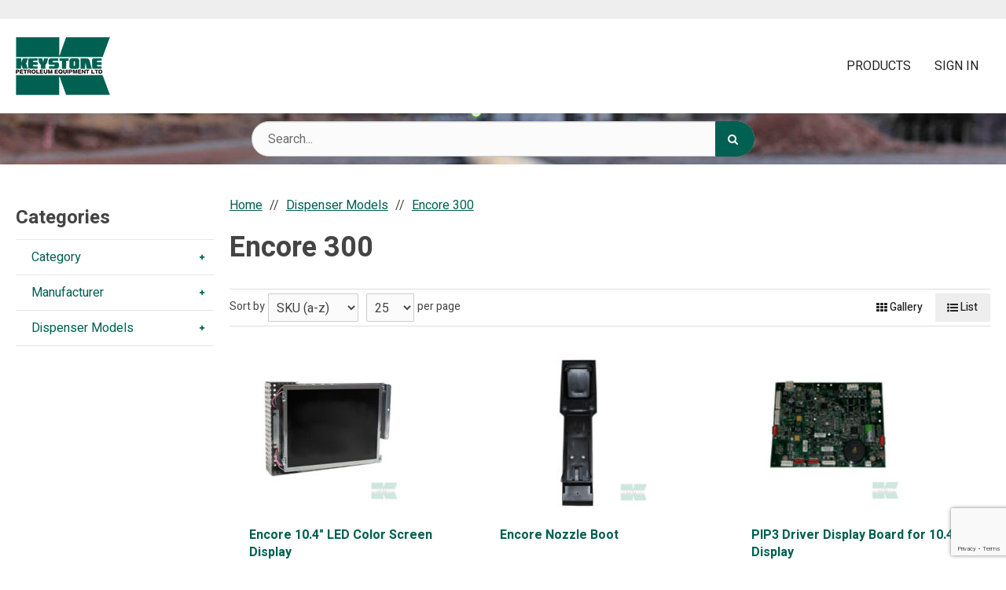

--- FILE ---
content_type: text/html
request_url: https://onlinestore.keystonepetroleumequipment.com/pc_combined_results.asp?pc_id=D75401E5CC684ED7911FB976A275639B
body_size: 225480
content:

<!DOCTYPE html>

<!--[if IE]><![endif]-->
<!--[if IE 9]> <html class="no-js ie9 lt-ie10" lang="en"> <![endif]-->
<!--[if gt IE 9]><!--> <html class="no-js" lang="en"> <!--<![endif]-->

<script>
var pendoData = {
    visitor: {
        id:          "",
        key:         "",
        package:     "3",
        template:    "retail",
        firstName:   "",
        lastName:    "",
        email:       "",
        companyName: "",
        companyNum:  "",
        role:        "standard"
    },
    account: {
        id:          "keypetro",
        key:         "6D106148CF0F4FC5A86B25A93B1D66C6",
        package:     "3"
    },
    session: {
        loggedIn:    "False",
        superUser:   "False"
    }
};
(function(apiKey){
    (function(p,e,n,d,o){var v,w,x,y,z;o=p[d]=p[d]||{};o._q=[];
    v=['initialize','identify','updateOptions','pageLoad'];for(w=0,x=v.length;w<x;++w)(function(m){
        o[m]=o[m]||function(){o._q[m===v[0]?'unshift':'push']([m].concat([].slice.call(arguments,0)));};})(v[w]);
        y=e.createElement(n);y.async=!0;y.src='https://cdn.pendo.io/agent/static/'+apiKey+'/pendo.js';
        z=e.getElementsByTagName(n)[0];z.parentNode.insertBefore(y,z);})(window,document,'script','pendo');

        pendo.initialize(pendoData);
})('53aab975-b5c0-47bb-4f37-d7849209d68c');
</script>

<head>
    	<meta http-equiv="Content-Type" content="text/html; charset=utf-8" />
	<meta name="viewport" content="width=device-width, initial-scale=1, minimum-scale=1, maximum-scale=1">
	
	

	<title>Keystone Petroleum Equipment, LTD</title>
	<meta name="description" content="">
	<meta name="keywords" content="">
    <link rel="canonical" href="https://onlinestore.keystonepetroleumequipment.com/pc_combined_results.asp" />

  <link href="https://fonts.googleapis.com/css?family=Heebo:400,500,700&display=swap" rel="stylesheet"><link rel="stylesheet" href="templates/fa/css/font-awesome.min.css">

	<link rel="shortcut icon" type="image/x-icon" href="https://d3pra68bu8kz77.cloudfront.net/images/favicon.ico">
	<link rel="icon" type="image/png" href="images/favicon-32x32.png" sizes="16x16" />
	<link rel="icon" type="image/png" href="images/favicon-16x16.png" sizes="32x32" />
		<link rel="stylesheet" href="../css/bootstrap-retail.css?cb091ec">
	    <link rel="stylesheet" href="../css/retail.css?cb091ec">
		<link rel="stylesheet" href="../css/focus.css?cb091ec">
	

    <style>

        /* 
        ### Skins CSS Overrides
        */

                /* Retail Template
                --------------------------------------------------------------- */
                h1, h2, h3, h4, h5, h6,
                input, button, select, textarea,
                body, body.retail {
                    font-family: Heebo
                }

                html,
                body,
                p {
                    color: #333333;
                }
                
                a { 
                    color: #006052; 
                }

                .text-warning,
                a.text-warning {
                    color: #8a6d3b;
                }

                .text-warning:hover,
                a.text-warning:hover {
                    color: #66512c;
                }

                .text-danger,
                a.text-danger {
                    color: #a94442;
                }

                .text-danger:hover,
                a.text-danger:hover {
                    color: #843534;
                }

                .text-success,
                a.text-success {
                    color: #3c763d;
                }

                .text-success:hover,
                a.text-success:hover {
                    color: #2b542c;
                }

                .text-info,
                a.text-info {
                    color: #31708f;
                }

                .text-info:hover,
                a.text-info:hover {
                    color: #245269;
                }

                a:hover,
                a:focus { 
                    color: rgb(26,122,108); 
                }

                h1, h2, h3, h4, h5, h6, 
                .formblock-heading, 
                legend, 
                .checkout-section-heading, 
                .checkout-section.active .checkout-section-heading { 
                    color: #444444; 
                }

                .pace .pace-progress {
                    background: #006052;
                }

                /* Retail Topbar
                --------------------------------------------------------------- */

                [class*="retail-header"] .topbar {
                    background-color: #EEEEEE;
                }

                /* Retail Buttons
                --------------------------------------------------------------- */

                .btn-link {
                    color: #006052;
                }

                .btn-link:not([disabled]):hover, 
                .btn-link:not([disabled]):focus, 
                .btn-link:not([disabled]):active, 
                .btn-link:not([disabled]).active {
                    color: rgb(26,122,108);
                }

                /* Primary buttons */
                .btn-primary, .btn-primary.button {
                    background-color: #006052;
                    border-color: #006052;
                    color: #FFFFFF;
                }

                .btn-primary:not([disabled]):hover, 
                .btn-primary:not([disabled]):focus, 
                .btn-primary:not([disabled]):active, 
                .btn-primary:not([disabled]).active, 
                .btn-primary:not([disabled]).button:hover, 
                .btn-primary:not([disabled]).button:focus, 
                .btn-primary:not([disabled]).button:active, 
                .btn-primary:not([disabled]).button.active {
                    background-color: rgb(26,122,108);
                    border-color: rgb(26,122,108);
                    color: #FFFFFF;
                }

                /* Secondary buttons */
                .btn:not(.btn-primary):not(.btn-error):not(.btn-danger):not(.btn-warning):not(.btn-success):not(.btn-info), 
                .btn:not(.btn-primary):not(.btn-error):not(.btn-danger):not(.btn-warning):not(.btn-success):not(.btn-info).button {
                    background-color: #EEEEEE;
                    border-color: #EEEEEE;
                    color: #222222;
                }

                .btn:not([disabled]):not(.btn-primary):not(.btn-error):not(.btn-danger):not(.btn-warning):not(.btn-success):not(.btn-info):hover, 
                .btn:not([disabled]):not(.btn-primary):not(.btn-error):not(.btn-danger):not(.btn-warning):not(.btn-success):not(.btn-info):focus, 
                .btn:not([disabled]):not(.btn-primary):not(.btn-error):not(.btn-danger):not(.btn-warning):not(.btn-success):not(.btn-info):active, 
                .btn:not([disabled]):not(.btn-primary):not(.btn-error):not(.btn-danger):not(.btn-warning):not(.btn-success):not(.btn-info).active, 
                .btn:not([disabled]):not(.btn-primary):not(.btn-error):not(.btn-danger):not(.btn-warning):not(.btn-success):not(.btn-info).button:hover, 
                .btn:not([disabled]):not(.btn-primary):not(.btn-error):not(.btn-danger):not(.btn-warning):not(.btn-success):not(.btn-info).button:focus, 
                .btn:not([disabled]):not(.btn-primary):not(.btn-error):not(.btn-danger):not(.btn-warning):not(.btn-success):not(.btn-info).button:active, 
                .btn:not([disabled]):not(.btn-primary):not(.btn-error):not(.btn-danger):not(.btn-warning):not(.btn-success):not(.btn-info).button.active {
                    background-color: rgb(255,255,255);
                    border-color: rgb(255,255,255);
                    color: #222222;
                }

                .list-group-item.active, 
                .list-group-item.active:hover, 
                .list-group-item.active:focus {
                    color: #FFFFFF !important;
                    border-color: #006052 !important;
                    background-color: #006052 !important;
                }

                /************* 
                ** Unused button settings
                .btn-secondary,
                .btn-inverse {
                    color: #222222;
                    border-color: #EEEEEE;
                    background-color: #EEEEEE;
                }

                .btn-secondary:hover,
                .btn-secondary:focus,
                .btn-inverse:hover,
                .btn-inverse:focus {
                    background-color: rgb(255,255,255);
                    border-color: rgb(255,255,255);
                }

                .btn-secondary:active,
                .btn-inverse:active {
                    background-color: rgb(253,253,253);
                    border-color: rgb(253,253,253);
                } 

                .btn-success {
                    color: #468847;
                    border-color: #468847;
                    background-color: #468847;
                }

                .btn-success:hover,
                .btn-success:focus {
                    background-color: rgb(96,162,96);
                    border-color: rgb(96,162,96);
                }

                .btn-success:active {
                    background-color: rgb(85,151,86);
                    border-color: rgb(85,151,86);
                }

                .btn-danger {
                    color: #FFFFFF;
                    border-color: #B94A48;
                    background-color: #B94A48;
                }

                .btn-danger:hover,
                .btn-danger:focus {
                    background-color: rgb(210,100,98);
                    border-color: rgb(210,100,98);
                }

                .btn-danger:active {
                    background-color: rgb(200,89,87);
                    border-color: rgb(200,89,87);
                }
                *************/

                .toast-success {
                    background-color: #006052;
                }


                /* Breadcrumbs
                --------------------------------------------------------------- */

                body.retail.focus-mode:not(.account) .breadcrumb.breadcrumb-cart li.active {
                    background: #006052;
                    color: #FFFFFF;
                }

                 body.retail.focus-mode:not(.account) .breadcrumb.breadcrumb-cart li.active:after {
                    border-color: transparent;
                    border-left-color: #006052;
                    border-width: 20px;
                }


                /* Retail Template 1
                --------------------------------------------------------------- */

                /* Topbar */
                .topbar #retail-topbar-left-menu>li>a:hover, 
                .topbar #retail-topbar-left-menu>li>a:focus, 
                .topbar #retail-topbar-left-menu>li.open>a {
                    background-color: rgb(255,255,255);
                    color: #222222;
                }

                @media (max-width: 980px) {
                    .topbar #retail-topbar-left-menu>li>a:hover, 
                    .topbar #retail-topbar-left-menu>li>a:focus, 
                    .topbar #retail-topbar-left-menu>li.open>a {
                        background-color: #006052;
                        color: #FFFFFF;
                    }
                }

                .topbar #retail-topbar-left-menu>li ul {
                    background-color: #FFFFFF;
                }

                .topbar #retail-topbar-left-menu .retail-topbar-left-menu__a-1 {
                    color: #222222 !important;
                }

                @media (max-width: 1024px) {
                    .topbar #retail-topbar-left-menu .retail-topbar-left-menu__a-1 {
                        color: #333333 !important;
                    }
                }

                .topbar #retail-topbar-left-menu .retail-topbar-left-menu__a-1:hover, 
                .topbar #retail-topbar-left-menu .retail-topbar-left-menu__a-1:focus {
                    color: #222222 !important;
                }

                @media (max-width: 1024px) {
                    .topbar #retail-topbar-left-menu .retail-topbar-left-menu__a-1:hover, 
                    .topbar #retail-topbar-left-menu .retail-topbar-left-menu__a-1:focus {
                        color: #FFFFFF !important;
                        background: #006052 !important;
                    }
                 }


                .topbar #retail-topbar-left-menu>li ul a:hover, 
                .topbar #retail-topbar-left-menu>li ul a:focus {
                    background-color: rgb(230,230,230);
                }

                @media (max-width: 980px) {
                    .topbar #retail-topbar-left-menu {
                        background-color: #FFFFFF;
                    }
                }

                /* Header */
                
                .focus-header,
                [class*="retail-header"] .logo-bar {
                    background-color: #FFFFFF;
                }

                .focus-header__exit-wrapper {
                    border-color: rgb(230,230,230);
                }

                .focus-header__exit {
                    color: #222222;
                }
                
                .focus-header__exit:focus,
                .focus-header__exit:active,
                .focus-header__exit:hover {
                    color: #222222 !important;
                    background-color:  rgb(230,230,230);
                }


                [class*="retail-header"] .header__prodcat__toggle,
                [class*="retail-header"] .header__signin-open {
                    color: #222222 !important;
                }

                [class*="retail-header"] #header__user-menu>li.link-parent ul,
                [class*="retail-header"] #header__prodcat>li.link-parent ul {
                    background-color: #FFFFFF;
                }

                [class*="retail-header"] .topbar__menu-toggle,
                [class*="retail-header"] .logo-bar__right .linkset > li > a {
                    color: #222222 !important;
                }

                [class*="retail-header"] .topbar__menu-toggle:hover,
                [class*="retail-header"] .topbar__menu-toggle:focus {
                    background: rgb(212,212,212) !important;
                }

                @media (max-width: 980px) {
                    [class*="retail-header"] .logo-bar__right .linkset > li > a {
                        background-color: #EEEEEE;
                        color: #222222 !important;
                    }
                }

                [class*="retail-header"] .logo-bar__right .linkset > li > a:hover, 
                [class*="retail-header"] .logo-bar__right .linkset > li > a:active {
                    color: rgb(60,60,60) !important;
                }
                @media (max-width: 980px) {
                    [class*="retail-header"] .logo-bar__right .linkset > li > a:hover, 
                    [class*="retail-header"] .logo-bar__right .linkset > li > a:focus, 
                    [class*="retail-header"] .logo-bar__right .linkset > li > a:active {
                         color: #222222 !important;
                         background: rgb(212,212,212) !important;
                    }
                }

                [class*="retail-header"] .logo-bar__right .linkset ul>li>a:hover, 
                [class*="retail-header"] .logo-bar__right .linkset ul>li>a:focus {
                    background-color: rgb(230,230,230);
                }

                [class*="retail-header"] #header__prodcat>li.link-parent li.link-parent.open>a {
                    background-color: #006052;
                    color: #FFFFFF;
                }

                [class*="retail-header"] #header__prodcat>li>ul {
                    border-top: 1px solid #006052;
                }

                [class*="retail-header"] #header__prodcat>li>ul ul {
                    border-left: 5px solid #006052;
                }

                [class*="retail-header"] .header__hero-search {
                    background-image: url(../../images/slide_1.jpg);
                }

                /* Introduction */

                .home-description {
                    background-color: #006052;
                    color: #FFFFFF;
                }

                .home-description:after {
                    border-color: #006052 transparent transparent transparent;
                }


                /* Featured */

                .trending-products__title:after {
                        background-color: #006052;
                }

                /* Reseller */

                .footer-reseller__col-1 {
                    background-image: url(images/slide_2.jpg);
                }
                
                .footer-reseller__col-2 {
                    background-color: #006052;
                }

                .footer-reseller__col-2:before {
                    border-color: transparent #006052 transparent transparent;
                }

                .footer-reseller__wrap,
                .footer-reseller__wrap p {
                    color: #FFFFFF;
                }

                .footer-reseller h2:after {
                    background-color: #EEEEEE;
                }

                /* Retail Products
                --------------------------------------------------------------- */

                .prod-info {
                    color: #333333;
                }

                .prod-desc {
                    color: #006052;
                }
                
                .specials_nm {
                    color: #006052;
                }

                .specials_nm:hover,
                .specials_nm:focus {
                    color: rgb(26,122,108);
                }

                /* Retail Footer
                --------------------------------------------------------------- */

                [class*="retail-footer"] {
                    color: #222222; 
                    background-color: #FFFFFF; 
                }

                [class*="retail-footer"] .bottom-bar {
                    color: rgba(34,34,34,0.5); 
                    background-color: #FFFFFF; 
                }

                [class*="retail-footer"] .bottom-bar__colophon a:hover {
                    color: rgba(34,34,34,0.8); 
                }
        
                
</style>


<script>
    // This function is needed for JS hooks.
    function getOriginalPageName() {
        return 'pc_combined_results.asp';
    }

    function getUrlPath() {
        return '/pc_combined_results.asp';
    }

    function handleImageError(img, noImagePath){
        if(!noImagePath) {
            noImagePath = 'images/no-image.png';
        }
        if ($(img).attr('src') !== noImagePath) {
            $(img).attr('src', noImagePath);
        }    
    }
    var sitename = "keypetro";
    var isWorkerDomain = false;
    var processPageTitle = isWorkerDomain && !false;
    var bValidIp = false;
    var sOfUrl   = 'https://onlinestore.keystonepetroleumequipment.com';
</script>

<script>
	var utils = {};

    utils.getParameter = function (param, context) {
        var value;
        if(!context) context = window;
        var parameters = context.location.search.replace('?', '');

        if (parameters) {
            var pattern = new RegExp('\\b' + param + '=([^;&]+)', 'gi');
            value = parameters.split(pattern)[1];
        }

        return value || '';
    };

    utils.buildImagePath = function(image){
        if(image && image.indexOf("http") > -1){
            return image.replace(/http:/i, 'https:');
        }else{
            image = image.replace(oConfig.storefrontUrl, oConfig.sessionData.cdnUrl).toLowerCase();
            if(!image){
                return oConfig.noImagePath || oConfig.sessionData.cdnUrl.replace(/\/+$/, '') + '/images/' + oConfig.defaultImage.replace(/^\/+/, '');
            }
            else if(image.indexOf("/") > -1){
                return oConfig.sessionData.cdnUrl.replace(/\/+$/, '') + '/' + image.replace(/^\/+/, '');
            }
            else{
                return oConfig.sessionData.cdnUrl.replace(/\/+$/, '') + '/images/' + image.replace(/^\/+/, '');
            }
        }
    };

    utils.pageUrl = location.href.replace(/.+\//, '');
    utils.loginUrl = 'security_logon.asp?autopage=' + encodeURIComponent(utils.pageUrl);

    utils.pageType = function(){
        var pageType = "";
        if(utils.pageUrl == '' && pageType == ''){
            pageType = 'home';
        }else if(pageType != ''){
            switch(pageType){
                case 'prodcat':
                case 'product':
                    pageType = 'catalog';
                    break;
                case 'page-section':
                case 'webpage':
                    pageType = 'content';
                    break;
                default:
                    pageType = 'other';
                    break;
            }
        }else{
            switch(getOriginalPageName()){
                case 'pc_product_detail.asp':
                case 'pc_combined_results.asp':
                    pageType = 'catalog';
                    break;
                case 'showcart.asp':
                case 'account.asp':
                    pageType = 'checkout';
                    break;
                default:
                    pageType = 'other';
                    break;

            }
        }
        return pageType;
    }

    utils.htmlEncode = function(value){
        return $('<textarea/>').text(value).html();
    }

    utils.htmlDecode = function(value){
        return $("<textarea/>").html(value).text();
    }
</script>
<script>
    var cimcloud = {
        helpers: {
            urlPath: getUrlPath,
            loginUrl: utils.loginUrl,
            pageType: utils.pageType,
            urlParameter: utils.getParameter,
            buildImagePath: utils.buildImagePath
        },
        session: {
            accountNumber: "",
            accountName: "",
            username: "",
            email: "",
            firstName: "",
            lastName: "",
            sitename: "keypetro"
        }
    }
</script>


<script src="/js/bundles/coreTop.js?cb091ec655c7b4e12ca7817560899d04b9ddb121" ></script>


<script src="/js/bundles/corePlugins.js?cb091ec655c7b4e12ca7817560899d04b9ddb121" ></script>


<script src="/js/bundles/coreKO.js?cb091ec655c7b4e12ca7817560899d04b9ddb121" ></script>


<script src="/js/bundles/coreVendors.js?cb091ec655c7b4e12ca7817560899d04b9ddb121" ></script>
        <!-- Start Header Custom Code -->
        
        <!-- End Header Custom Code -->
</head>

<body class="prodcat results interior retail t-ui-phase-4 site-type-3 loggedout  t-ui-phase-4 interior loggedout site-type-3">

	 

<noscript class="noscript-padding"></noscript>



<header id="retail-header-1" class="retail-header-1">
        <div id="topbar" class="topbar print-hide">
        <div class="container-fluid">
            <nav class="topbar__left">
                <ul class="topbar__left__menu linkset click-persist js-click-outside-to-close">
                    <li>
                        <a class="topbar__menu-toggle" href="#0">
                            <i class="icon-reorder"></i> Menu
                        </a>
                        <!-- No links found -->
                    </li>
                </ul>
            </nav>
            <div class="topbar__right"></div>
        </div>
    </div>

<div id="logo-bar" class="logo-bar">
    <div class="container-fluid">
        <div class="logo-bar__logo">
            
		<a href="https://onlinestore.keystonepetroleumequipment.com" class="logo hidden-xs">
		<img src="https://d3pra68bu8kz77.cloudfront.net/images/keystone-logo-sm.png" alt="Keystone Petroleum Equipment, LTD Logo">
		</a>
	
		<a href="https://onlinestore.keystonepetroleumequipment.com" class="logo visible-xs">
		<img src="https://d3pra68bu8kz77.cloudfront.net/images/keystone-logo-sm.png" alt="Keystone Petroleum Equipment, LTD Logo">
		</a>
	
        </div>
        <nav class="logo-bar__right">
            

<ul id="header__prodcat" class="header__prodcat linkset click-persist js-click-outside-to-close">
    <li class="link-parent products__link-parent">
        <a class="header__prodcat__toggle" href="#0">
            <i class="icon-tags"></i> Products
        </a>

			<ul class="prodcat prodcat__ul-1"><li class="prodcat__li-1 "><a href="pc_combined_results.asp?pc_id=D3DB083C491847ABB56BDE4894312C7E" class="prodcat__a-1" data-parent-href="pc_combined_results.asp?pc_id=D3DB083C491847ABB56BDE4894312C7E" data-parent-name="Category" data-key="D3DB083C491847ABB56BDE4894312C7E"><span class=cat-nm>Category</span></a><ul class="prodcat__ul-2"><li class="prodcat__li-2"><a href="pc_combined_results.asp?pc_id=D0CD29685EB944EDA09DAD7B1C4BFEC3" class="prodcat__a-2" data-parent-href="pc_combined_results.asp?pc_id=D3DB083C491847ABB56BDE4894312C7E|pc_combined_results.asp?pc_id=D0CD29685EB944EDA09DAD7B1C4BFEC3" data-parent-name="Category|Cleaning Supplies" data-key="D0CD29685EB944EDA09DAD7B1C4BFEC3"><span class=cat-nm>Cleaning Supplies</span></a></li><li class="prodcat__li-2"><a href="pc_combined_results.asp?pc_id=87BCFDCCBE714CFEA1C8119DAE6EF4F8" class="prodcat__a-2" data-parent-href="pc_combined_results.asp?pc_id=D3DB083C491847ABB56BDE4894312C7E|pc_combined_results.asp?pc_id=87BCFDCCBE714CFEA1C8119DAE6EF4F8" data-parent-name="Category|Consumables" data-key="87BCFDCCBE714CFEA1C8119DAE6EF4F8"><span class=cat-nm>Consumables</span></a></li><li class="prodcat__li-2"><a href="pc_combined_results.asp?pc_id=8B0874623D8A4B8587ED7BF34593CF15" class="prodcat__a-2" data-parent-href="pc_combined_results.asp?pc_id=D3DB083C491847ABB56BDE4894312C7E|pc_combined_results.asp?pc_id=8B0874623D8A4B8587ED7BF34593CF15" data-parent-name="Category|Electronics" data-key="8B0874623D8A4B8587ED7BF34593CF15"><span class=cat-nm>Electronics</span></a></li><li class="prodcat__li-2 "><a href="pc_combined_results.asp?pc_id=D2044C8F5E3B4E84B133B35C9C2FF66F" class="prodcat__a-2" data-parent-href="pc_combined_results.asp?pc_id=D3DB083C491847ABB56BDE4894312C7E|pc_combined_results.asp?pc_id=D2044C8F5E3B4E84B133B35C9C2FF66F" data-parent-name="Category|Filters" data-key="D2044C8F5E3B4E84B133B35C9C2FF66F"><span class=cat-nm>Filters</span></a><ul class="prodcat__ul-3"><li class="prodcat__li-3"><a href="pc_combined_results.asp?pc_id=566F2D5176C64E39AC0DB7024768C903" class="prodcat__a-3" data-parent-href="pc_combined_results.asp?pc_id=D3DB083C491847ABB56BDE4894312C7E|pc_combined_results.asp?pc_id=D2044C8F5E3B4E84B133B35C9C2FF66F|pc_combined_results.asp?pc_id=566F2D5176C64E39AC0DB7024768C903" data-parent-name="Category|Filters|DEF (Diesel Exhaust Fluid)" data-key="566F2D5176C64E39AC0DB7024768C903"><span class=cat-nm>DEF (Diesel Exhaust Fluid)</span></a></li><li class="prodcat__li-3"><a href="pc_combined_results.asp?pc_id=9B5E8D18F20D4D078B9084E1A71F4C95" class="prodcat__a-3" data-parent-href="pc_combined_results.asp?pc_id=D3DB083C491847ABB56BDE4894312C7E|pc_combined_results.asp?pc_id=D2044C8F5E3B4E84B133B35C9C2FF66F|pc_combined_results.asp?pc_id=9B5E8D18F20D4D078B9084E1A71F4C95" data-parent-name="Category|Filters|Ethanol" data-key="9B5E8D18F20D4D078B9084E1A71F4C95"><span class=cat-nm>Ethanol</span></a></li><li class="prodcat__li-3"><a href="pc_combined_results.asp?pc_id=E964BC04ABB447B4AD79C71A3517B64A" class="prodcat__a-3" data-parent-href="pc_combined_results.asp?pc_id=D3DB083C491847ABB56BDE4894312C7E|pc_combined_results.asp?pc_id=D2044C8F5E3B4E84B133B35C9C2FF66F|pc_combined_results.asp?pc_id=E964BC04ABB447B4AD79C71A3517B64A" data-parent-name="Category|Filters|Particulate" data-key="E964BC04ABB447B4AD79C71A3517B64A"><span class=cat-nm>Particulate</span></a></li><li class="prodcat__li-3"><a href="pc_combined_results.asp?pc_id=EE700B6128F043B9AE2DD1123715D7CB" class="prodcat__a-3" data-parent-href="pc_combined_results.asp?pc_id=D3DB083C491847ABB56BDE4894312C7E|pc_combined_results.asp?pc_id=D2044C8F5E3B4E84B133B35C9C2FF66F|pc_combined_results.asp?pc_id=EE700B6128F043B9AE2DD1123715D7CB" data-parent-name="Category|Filters|Water Absorption" data-key="EE700B6128F043B9AE2DD1123715D7CB"><span class=cat-nm>Water Absorption</span></a></li></ul></li><li class="prodcat__li-2 "><a href="pc_combined_results.asp?pc_id=611E336F3353424684BC82653D4CBFCB" class="prodcat__a-2" data-parent-href="pc_combined_results.asp?pc_id=D3DB083C491847ABB56BDE4894312C7E|pc_combined_results.asp?pc_id=611E336F3353424684BC82653D4CBFCB" data-parent-name="Category|Hanging Hardware" data-key="611E336F3353424684BC82653D4CBFCB"><span class=cat-nm>Hanging Hardware</span></a><ul class="prodcat__ul-3"><li class="prodcat__li-3"><a href="pc_combined_results.asp?pc_id=607D655943774E5AAF3C49D7EE5B842C" class="prodcat__a-3" data-parent-href="pc_combined_results.asp?pc_id=D3DB083C491847ABB56BDE4894312C7E|pc_combined_results.asp?pc_id=611E336F3353424684BC82653D4CBFCB|pc_combined_results.asp?pc_id=607D655943774E5AAF3C49D7EE5B842C" data-parent-name="Category|Hanging Hardware|Breakaways" data-key="607D655943774E5AAF3C49D7EE5B842C"><span class=cat-nm>Breakaways</span></a></li><li class="prodcat__li-3"><a href="pc_combined_results.asp?pc_id=E7510E5170764954998828A3A10C710A" class="prodcat__a-3" data-parent-href="pc_combined_results.asp?pc_id=D3DB083C491847ABB56BDE4894312C7E|pc_combined_results.asp?pc_id=611E336F3353424684BC82653D4CBFCB|pc_combined_results.asp?pc_id=E7510E5170764954998828A3A10C710A" data-parent-name="Category|Hanging Hardware|Hoses" data-key="E7510E5170764954998828A3A10C710A"><span class=cat-nm>Hoses</span></a></li><li class="prodcat__li-3"><a href="pc_combined_results.asp?pc_id=E53858BBFC2748778ADA8807D6F59E98" class="prodcat__a-3" data-parent-href="pc_combined_results.asp?pc_id=D3DB083C491847ABB56BDE4894312C7E|pc_combined_results.asp?pc_id=611E336F3353424684BC82653D4CBFCB|pc_combined_results.asp?pc_id=E53858BBFC2748778ADA8807D6F59E98" data-parent-name="Category|Hanging Hardware|Nozzles" data-key="E53858BBFC2748778ADA8807D6F59E98"><span class=cat-nm>Nozzles</span></a></li><li class="prodcat__li-3"><a href="pc_combined_results.asp?pc_id=5A33FBE8BE3240AC89DF578F3A8D4974" class="prodcat__a-3" data-parent-href="pc_combined_results.asp?pc_id=D3DB083C491847ABB56BDE4894312C7E|pc_combined_results.asp?pc_id=611E336F3353424684BC82653D4CBFCB|pc_combined_results.asp?pc_id=5A33FBE8BE3240AC89DF578F3A8D4974" data-parent-name="Category|Hanging Hardware|Nozzle Accessories" data-key="5A33FBE8BE3240AC89DF578F3A8D4974"><span class=cat-nm>Nozzle Accessories</span></a></li><li class="prodcat__li-3"><a href="pc_combined_results.asp?pc_id=44CF061948E046C0B9C700A5F88DC9CF" class="prodcat__a-3" data-parent-href="pc_combined_results.asp?pc_id=D3DB083C491847ABB56BDE4894312C7E|pc_combined_results.asp?pc_id=611E336F3353424684BC82653D4CBFCB|pc_combined_results.asp?pc_id=44CF061948E046C0B9C700A5F88DC9CF" data-parent-name="Category|Hanging Hardware|Swivels" data-key="44CF061948E046C0B9C700A5F88DC9CF"><span class=cat-nm>Swivels</span></a></li><li class="prodcat__li-3"><a href="pc_combined_results.asp?pc_id=AA228B97EA9249859EC2A92BE0FC3BC8" class="prodcat__a-3" data-parent-href="pc_combined_results.asp?pc_id=D3DB083C491847ABB56BDE4894312C7E|pc_combined_results.asp?pc_id=611E336F3353424684BC82653D4CBFCB|pc_combined_results.asp?pc_id=AA228B97EA9249859EC2A92BE0FC3BC8" data-parent-name="Category|Hanging Hardware|Other Accessories" data-key="AA228B97EA9249859EC2A92BE0FC3BC8"><span class=cat-nm>Other Accessories</span></a></li></ul></li><li class="prodcat__li-2"><a href="pc_combined_results.asp?pc_id=19B10CB17C5B4CA9870E4916CB61CE3C" class="prodcat__a-2" data-parent-href="pc_combined_results.asp?pc_id=D3DB083C491847ABB56BDE4894312C7E|pc_combined_results.asp?pc_id=19B10CB17C5B4CA9870E4916CB61CE3C" data-parent-name="Category|Point of Sale" data-key="19B10CB17C5B4CA9870E4916CB61CE3C"><span class=cat-nm>Point of Sale</span></a></li><li class="prodcat__li-2"><a href="pc_combined_results.asp?pc_id=A8D1F7E72EED494C84C29146EDA9ADCC" class="prodcat__a-2" data-parent-href="pc_combined_results.asp?pc_id=D3DB083C491847ABB56BDE4894312C7E|pc_combined_results.asp?pc_id=A8D1F7E72EED494C84C29146EDA9ADCC" data-parent-name="Category|Safety Equipment" data-key="A8D1F7E72EED494C84C29146EDA9ADCC"><span class=cat-nm>Safety Equipment</span></a></li><li class="prodcat__li-2"><a href="pc_combined_results.asp?pc_id=750CB020D4D4447FB4344B85BEF5C3F2" class="prodcat__a-2" data-parent-href="pc_combined_results.asp?pc_id=D3DB083C491847ABB56BDE4894312C7E|pc_combined_results.asp?pc_id=750CB020D4D4447FB4344B85BEF5C3F2" data-parent-name="Category|Sealants & Gauging Pastes" data-key="750CB020D4D4447FB4344B85BEF5C3F2"><span class=cat-nm>Sealants & Gauging Pastes</span></a></li><li class="prodcat__li-2"><a href="pc_combined_results.asp?pc_id=1B69A4DDC9FF4B98853563537F0383BA" class="prodcat__a-2" data-parent-href="pc_combined_results.asp?pc_id=D3DB083C491847ABB56BDE4894312C7E|pc_combined_results.asp?pc_id=1B69A4DDC9FF4B98853563537F0383BA" data-parent-name="Category|Signs & Decals" data-key="1B69A4DDC9FF4B98853563537F0383BA"><span class=cat-nm>Signs & Decals</span></a></li><li class="prodcat__li-2"><a href="pc_combined_results.asp?pc_id=F58208A059714112BE0B4431185550AD" class="prodcat__a-2" data-parent-href="pc_combined_results.asp?pc_id=D3DB083C491847ABB56BDE4894312C7E|pc_combined_results.asp?pc_id=F58208A059714112BE0B4431185550AD" data-parent-name="Category|Spill Material" data-key="F58208A059714112BE0B4431185550AD"><span class=cat-nm>Spill Material</span></a></li><li class="prodcat__li-2"><a href="pc_combined_results.asp?pc_id=592199D6CF364523A089AE47307F9D6D" class="prodcat__a-2" data-parent-href="pc_combined_results.asp?pc_id=D3DB083C491847ABB56BDE4894312C7E|pc_combined_results.asp?pc_id=592199D6CF364523A089AE47307F9D6D" data-parent-name="Category|Submersible Pump Parts" data-key="592199D6CF364523A089AE47307F9D6D"><span class=cat-nm>Submersible Pump Parts</span></a></li><li class="prodcat__li-2 "><a href="pc_combined_results.asp?pc_id=F9606FEE57E846F38B0DC38E38DB5947" class="prodcat__a-2" data-parent-href="pc_combined_results.asp?pc_id=D3DB083C491847ABB56BDE4894312C7E|pc_combined_results.asp?pc_id=F9606FEE57E846F38B0DC38E38DB5947" data-parent-name="Category|Tank Monitoring Systems" data-key="F9606FEE57E846F38B0DC38E38DB5947"><span class=cat-nm>Tank Monitoring Systems</span></a><ul class="prodcat__ul-3"><li class="prodcat__li-3"><a href="pc_combined_results.asp?pc_id=9EA5F052A3904A62B63EE280EBA30EBD" class="prodcat__a-3" data-parent-href="pc_combined_results.asp?pc_id=D3DB083C491847ABB56BDE4894312C7E|pc_combined_results.asp?pc_id=F9606FEE57E846F38B0DC38E38DB5947|pc_combined_results.asp?pc_id=9EA5F052A3904A62B63EE280EBA30EBD" data-parent-name="Category|Tank Monitoring Systems|INCON" data-key="9EA5F052A3904A62B63EE280EBA30EBD"><span class=cat-nm>INCON</span></a></li><li class="prodcat__li-3"><a href="pc_combined_results.asp?pc_id=06A95A0D55A24F9F92D0ECD71AAA1D99" class="prodcat__a-3" data-parent-href="pc_combined_results.asp?pc_id=D3DB083C491847ABB56BDE4894312C7E|pc_combined_results.asp?pc_id=F9606FEE57E846F38B0DC38E38DB5947|pc_combined_results.asp?pc_id=06A95A0D55A24F9F92D0ECD71AAA1D99" data-parent-name="Category|Tank Monitoring Systems|Veeder-Root" data-key="06A95A0D55A24F9F92D0ECD71AAA1D99"><span class=cat-nm>Veeder-Root</span></a></li></ul></li><li class="prodcat__li-2"><a href="pc_combined_results.asp?pc_id=E85BBA8AD4264AFEBB62D865971B4E58" class="prodcat__a-2" data-parent-href="pc_combined_results.asp?pc_id=D3DB083C491847ABB56BDE4894312C7E|pc_combined_results.asp?pc_id=E85BBA8AD4264AFEBB62D865971B4E58" data-parent-name="Category|Underground Components" data-key="E85BBA8AD4264AFEBB62D865971B4E58"><span class=cat-nm>Underground Components</span></a></li></ul></li><li class="prodcat__li-1 "><a href="pc_combined_results.asp?pc_id=F651C68D77F8486098E782C7C1837D7C" class="prodcat__a-1" data-parent-href="pc_combined_results.asp?pc_id=F651C68D77F8486098E782C7C1837D7C" data-parent-name="Manufacturer" data-key="F651C68D77F8486098E782C7C1837D7C"><span class=cat-nm>Manufacturer</span></a><ul class="prodcat__ul-2"><li class="prodcat__li-2"><a href="pc_combined_results.asp?pc_id=8100D30545C14456AD8CDC81912C4C59" class="prodcat__a-2" data-parent-href="pc_combined_results.asp?pc_id=F651C68D77F8486098E782C7C1837D7C|pc_combined_results.asp?pc_id=8100D30545C14456AD8CDC81912C4C59" data-parent-name="Manufacturer|CAF" data-key="8100D30545C14456AD8CDC81912C4C59"><span class=cat-nm>CAF</span></a></li><li class="prodcat__li-2"><a href="pc_combined_results.asp?pc_id=7E9A293371354A79A2CBDC78B7DC7959" class="prodcat__a-2" data-parent-href="pc_combined_results.asp?pc_id=F651C68D77F8486098E782C7C1837D7C|pc_combined_results.asp?pc_id=7E9A293371354A79A2CBDC78B7DC7959" data-parent-name="Manufacturer|Cim-Tek" data-key="7E9A293371354A79A2CBDC78B7DC7959"><span class=cat-nm>Cim-Tek</span></a></li><li class="prodcat__li-2"><a href="pc_combined_results.asp?pc_id=BD938D46D43042A4BF9DCF49FFDFC341" class="prodcat__a-2" data-parent-href="pc_combined_results.asp?pc_id=F651C68D77F8486098E782C7C1837D7C|pc_combined_results.asp?pc_id=BD938D46D43042A4BF9DCF49FFDFC341" data-parent-name="Manufacturer|Emco Wheaton" data-key="BD938D46D43042A4BF9DCF49FFDFC341"><span class=cat-nm>Emco Wheaton</span></a></li><li class="prodcat__li-2 "><a href="pc_combined_results.asp?pc_id=84FE99A3830E4605922AADDA514F71AE" class="prodcat__a-2" data-parent-href="pc_combined_results.asp?pc_id=F651C68D77F8486098E782C7C1837D7C|pc_combined_results.asp?pc_id=84FE99A3830E4605922AADDA514F71AE" data-parent-name="Manufacturer|Franklin Fueling" data-key="84FE99A3830E4605922AADDA514F71AE"><span class=cat-nm>Franklin Fueling</span></a><ul class="prodcat__ul-3"><li class="prodcat__li-3"><a href="pc_combined_results.asp?pc_id=D0528C9F42CA43D8940518C9712C6ADD" class="prodcat__a-3" data-parent-href="pc_combined_results.asp?pc_id=F651C68D77F8486098E782C7C1837D7C|pc_combined_results.asp?pc_id=84FE99A3830E4605922AADDA514F71AE|pc_combined_results.asp?pc_id=D0528C9F42CA43D8940518C9712C6ADD" data-parent-name="Manufacturer|Franklin Fueling|Dispensing Systems" data-key="D0528C9F42CA43D8940518C9712C6ADD"><span class=cat-nm>Dispensing Systems</span></a></li><li class="prodcat__li-3"><a href="pc_combined_results.asp?pc_id=9C34002D7E9B4600AEF8297770D49E92" class="prodcat__a-3" data-parent-href="pc_combined_results.asp?pc_id=F651C68D77F8486098E782C7C1837D7C|pc_combined_results.asp?pc_id=84FE99A3830E4605922AADDA514F71AE|pc_combined_results.asp?pc_id=9C34002D7E9B4600AEF8297770D49E92" data-parent-name="Manufacturer|Franklin Fueling|Service Station Hardware" data-key="9C34002D7E9B4600AEF8297770D49E92"><span class=cat-nm>Service Station Hardware</span></a></li></ul></li><li class="prodcat__li-2"><a href="pc_combined_results.asp?pc_id=A413A50B72DB476DB2799DE2810DF1C5" class="prodcat__a-2" data-parent-href="pc_combined_results.asp?pc_id=F651C68D77F8486098E782C7C1837D7C|pc_combined_results.asp?pc_id=A413A50B72DB476DB2799DE2810DF1C5" data-parent-name="Manufacturer|Gilbarco" data-key="A413A50B72DB476DB2799DE2810DF1C5"><span class=cat-nm>Gilbarco</span></a></li><li class="prodcat__li-2 "><a href="pc_combined_results.asp?pc_id=4FCC685CD399431587B84CA51A996B03" class="prodcat__a-2" data-parent-href="pc_combined_results.asp?pc_id=F651C68D77F8486098E782C7C1837D7C|pc_combined_results.asp?pc_id=4FCC685CD399431587B84CA51A996B03" data-parent-name="Manufacturer|Husky" data-key="4FCC685CD399431587B84CA51A996B03"><span class=cat-nm>Husky</span></a><ul class="prodcat__ul-3"><li class="prodcat__li-3"><a href="pc_combined_results.asp?pc_id=C1D75C60918E4CD9BFAF6D4D952D5C20" class="prodcat__a-3" data-parent-href="pc_combined_results.asp?pc_id=F651C68D77F8486098E782C7C1837D7C|pc_combined_results.asp?pc_id=4FCC685CD399431587B84CA51A996B03|pc_combined_results.asp?pc_id=C1D75C60918E4CD9BFAF6D4D952D5C20" data-parent-name="Manufacturer|Husky|DEF Hanging Hardware" data-key="C1D75C60918E4CD9BFAF6D4D952D5C20"><span class=cat-nm>DEF Hanging Hardware</span></a></li><li class="prodcat__li-3"><a href="pc_combined_results.asp?pc_id=0F41C613E5E646FEAF2794AE81CB2A6C" class="prodcat__a-3" data-parent-href="pc_combined_results.asp?pc_id=F651C68D77F8486098E782C7C1837D7C|pc_combined_results.asp?pc_id=4FCC685CD399431587B84CA51A996B03|pc_combined_results.asp?pc_id=0F41C613E5E646FEAF2794AE81CB2A6C" data-parent-name="Manufacturer|Husky|Hoses" data-key="0F41C613E5E646FEAF2794AE81CB2A6C"><span class=cat-nm>Hoses</span></a></li><li class="prodcat__li-3"><a href="pc_combined_results.asp?pc_id=F731DA7AEA824B42A2DA5B53420CBD19" class="prodcat__a-3" data-parent-href="pc_combined_results.asp?pc_id=F651C68D77F8486098E782C7C1837D7C|pc_combined_results.asp?pc_id=4FCC685CD399431587B84CA51A996B03|pc_combined_results.asp?pc_id=F731DA7AEA824B42A2DA5B53420CBD19" data-parent-name="Manufacturer|Husky|Nozzles" data-key="F731DA7AEA824B42A2DA5B53420CBD19"><span class=cat-nm>Nozzles</span></a></li><li class="prodcat__li-3"><a href="pc_combined_results.asp?pc_id=37C8E2A66D794B8782F5554840EAC04E" class="prodcat__a-3" data-parent-href="pc_combined_results.asp?pc_id=F651C68D77F8486098E782C7C1837D7C|pc_combined_results.asp?pc_id=4FCC685CD399431587B84CA51A996B03|pc_combined_results.asp?pc_id=37C8E2A66D794B8782F5554840EAC04E" data-parent-name="Manufacturer|Husky|Swivels" data-key="37C8E2A66D794B8782F5554840EAC04E"><span class=cat-nm>Swivels</span></a></li><li class="prodcat__li-3"><a href="pc_combined_results.asp?pc_id=5729973887B04D5B9FE70B3D409FDCD8" class="prodcat__a-3" data-parent-href="pc_combined_results.asp?pc_id=F651C68D77F8486098E782C7C1837D7C|pc_combined_results.asp?pc_id=4FCC685CD399431587B84CA51A996B03|pc_combined_results.asp?pc_id=5729973887B04D5B9FE70B3D409FDCD8" data-parent-name="Manufacturer|Husky|Breakaways" data-key="5729973887B04D5B9FE70B3D409FDCD8"><span class=cat-nm>Breakaways</span></a></li><li class="prodcat__li-3"><a href="pc_combined_results.asp?pc_id=AB4A6D3221254B67844270431A9DE144" class="prodcat__a-3" data-parent-href="pc_combined_results.asp?pc_id=F651C68D77F8486098E782C7C1837D7C|pc_combined_results.asp?pc_id=4FCC685CD399431587B84CA51A996B03|pc_combined_results.asp?pc_id=AB4A6D3221254B67844270431A9DE144" data-parent-name="Manufacturer|Husky|Other" data-key="AB4A6D3221254B67844270431A9DE144"><span class=cat-nm>Other</span></a></li></ul></li><li class="prodcat__li-2"><a href="pc_combined_results.asp?pc_id=A6B1D37F7165443EAF936D2F4BCF560E" class="prodcat__a-2" data-parent-href="pc_combined_results.asp?pc_id=F651C68D77F8486098E782C7C1837D7C|pc_combined_results.asp?pc_id=A6B1D37F7165443EAF936D2F4BCF560E" data-parent-name="Manufacturer|OPW" data-key="A6B1D37F7165443EAF936D2F4BCF560E"><span class=cat-nm>OPW</span></a></li><li class="prodcat__li-2"><a href="pc_combined_results.asp?pc_id=4D0B96041DF64C7E8C2CB9E8F9629994" class="prodcat__a-2" data-parent-href="pc_combined_results.asp?pc_id=F651C68D77F8486098E782C7C1837D7C|pc_combined_results.asp?pc_id=4D0B96041DF64C7E8C2CB9E8F9629994" data-parent-name="Manufacturer|Tokheim" data-key="4D0B96041DF64C7E8C2CB9E8F9629994"><span class=cat-nm>Tokheim</span></a></li><li class="prodcat__li-2 "><a href="pc_combined_results.asp?pc_id=803CDEDD5FB04646A361165EA5491CFE" class="prodcat__a-2" data-parent-href="pc_combined_results.asp?pc_id=F651C68D77F8486098E782C7C1837D7C|pc_combined_results.asp?pc_id=803CDEDD5FB04646A361165EA5491CFE" data-parent-name="Manufacturer|VeriFone" data-key="803CDEDD5FB04646A361165EA5491CFE"><span class=cat-nm>VeriFone</span></a><ul class="prodcat__ul-3"><li class="prodcat__li-3"><a href="pc_combined_results.asp?pc_id=FD9F434E510E44159FFF97C6D824F012" class="prodcat__a-3" data-parent-href="pc_combined_results.asp?pc_id=F651C68D77F8486098E782C7C1837D7C|pc_combined_results.asp?pc_id=803CDEDD5FB04646A361165EA5491CFE|pc_combined_results.asp?pc_id=FD9F434E510E44159FFF97C6D824F012" data-parent-name="Manufacturer|VeriFone|Ruby CI" data-key="FD9F434E510E44159FFF97C6D824F012"><span class=cat-nm>Ruby CI</span></a></li><li class="prodcat__li-3"><a href="pc_combined_results.asp?pc_id=BC31A168A73243DB963332FCF1C6C335" class="prodcat__a-3" data-parent-href="pc_combined_results.asp?pc_id=F651C68D77F8486098E782C7C1837D7C|pc_combined_results.asp?pc_id=803CDEDD5FB04646A361165EA5491CFE|pc_combined_results.asp?pc_id=BC31A168A73243DB963332FCF1C6C335" data-parent-name="Manufacturer|VeriFone|Topaz" data-key="BC31A168A73243DB963332FCF1C6C335"><span class=cat-nm>Topaz</span></a></li><li class="prodcat__li-3"><a href="pc_combined_results.asp?pc_id=B7E00BF3778D4B9FAC4D663C605C8B04" class="prodcat__a-3" data-parent-href="pc_combined_results.asp?pc_id=F651C68D77F8486098E782C7C1837D7C|pc_combined_results.asp?pc_id=803CDEDD5FB04646A361165EA5491CFE|pc_combined_results.asp?pc_id=B7E00BF3778D4B9FAC4D663C605C8B04" data-parent-name="Manufacturer|VeriFone|Cables & Connectors" data-key="B7E00BF3778D4B9FAC4D663C605C8B04"><span class=cat-nm>Cables & Connectors</span></a></li></ul></li><li class="prodcat__li-2"><a href="pc_combined_results.asp?pc_id=B29BAC4990F34982BC5D8C26C988BF23" class="prodcat__a-2" data-parent-href="pc_combined_results.asp?pc_id=F651C68D77F8486098E782C7C1837D7C|pc_combined_results.asp?pc_id=B29BAC4990F34982BC5D8C26C988BF23" data-parent-name="Manufacturer|Veeder-Root" data-key="B29BAC4990F34982BC5D8C26C988BF23"><span class=cat-nm>Veeder-Root</span></a></li><li class="prodcat__li-2 "><a href="pc_combined_results.asp?pc_id=2B18182ECDD9430285E9B21EB9C2DE17" class="prodcat__a-2" data-parent-href="pc_combined_results.asp?pc_id=F651C68D77F8486098E782C7C1837D7C|pc_combined_results.asp?pc_id=2B18182ECDD9430285E9B21EB9C2DE17" data-parent-name="Manufacturer|VST" data-key="2B18182ECDD9430285E9B21EB9C2DE17"><span class=cat-nm>VST</span></a><ul class="prodcat__ul-3"><li class="prodcat__li-3"><a href="pc_combined_results.asp?pc_id=DD2AA55B342D4BF690B1A84AE2EE198A" class="prodcat__a-3" data-parent-href="pc_combined_results.asp?pc_id=F651C68D77F8486098E782C7C1837D7C|pc_combined_results.asp?pc_id=2B18182ECDD9430285E9B21EB9C2DE17|pc_combined_results.asp?pc_id=DD2AA55B342D4BF690B1A84AE2EE198A" data-parent-name="Manufacturer|VST|Conventional Hoses" data-key="DD2AA55B342D4BF690B1A84AE2EE198A"><span class=cat-nm>Conventional Hoses</span></a></li><li class="prodcat__li-3"><a href="pc_combined_results.asp?pc_id=B18C68591EC441A6B1435B1CA1387E78" class="prodcat__a-3" data-parent-href="pc_combined_results.asp?pc_id=F651C68D77F8486098E782C7C1837D7C|pc_combined_results.asp?pc_id=2B18182ECDD9430285E9B21EB9C2DE17|pc_combined_results.asp?pc_id=B18C68591EC441A6B1435B1CA1387E78" data-parent-name="Manufacturer|VST|Conventional Whips" data-key="B18C68591EC441A6B1435B1CA1387E78"><span class=cat-nm>Conventional Whips</span></a></li></ul></li><li class="prodcat__li-2 "><a href="/products/Wayne" class="prodcat__a-2" data-parent-href="pc_combined_results.asp?pc_id=F651C68D77F8486098E782C7C1837D7C|/products/Wayne" data-parent-name="Manufacturer|Wayne" data-key="7D09D7F335A64E5B966BAC6C4D250BB1"><span class=cat-nm>Wayne</span></a><ul class="prodcat__ul-3"><li class="prodcat__li-3"><a href="pc_combined_results.asp?pc_id=18236A07C904446E86377AE4810C92A8" class="prodcat__a-3" data-parent-href="pc_combined_results.asp?pc_id=F651C68D77F8486098E782C7C1837D7C|/products/Wayne|pc_combined_results.asp?pc_id=18236A07C904446E86377AE4810C92A8" data-parent-name="Manufacturer|Wayne|Helix" data-key="18236A07C904446E86377AE4810C92A8"><span class=cat-nm>Helix</span></a></li><li class="prodcat__li-3"><a href="/products/Wayne/Ovation" class="prodcat__a-3" data-parent-href="pc_combined_results.asp?pc_id=F651C68D77F8486098E782C7C1837D7C|/products/Wayne|/products/Wayne/Ovation" data-parent-name="Manufacturer|Wayne|Ovation" data-key="421D3EE8F9C4464285E5DFAE3AFD7D89"><span class=cat-nm>Ovation</span></a></li><li class="prodcat__li-3"><a href="/products/Wayne/Ovation2" class="prodcat__a-3" data-parent-href="pc_combined_results.asp?pc_id=F651C68D77F8486098E782C7C1837D7C|/products/Wayne|/products/Wayne/Ovation2" data-parent-name="Manufacturer|Wayne|Ovation 2" data-key="0684E1A84AA040D582648553E319D055"><span class=cat-nm>Ovation 2</span></a></li><li class="prodcat__li-3"><a href="pc_combined_results.asp?pc_id=B743A65AF28342CFA0E6029615CF2A39" class="prodcat__a-3" data-parent-href="pc_combined_results.asp?pc_id=F651C68D77F8486098E782C7C1837D7C|/products/Wayne|pc_combined_results.asp?pc_id=B743A65AF28342CFA0E6029615CF2A39" data-parent-name="Manufacturer|Wayne|Vista 1,2,3, & 4V" data-key="B743A65AF28342CFA0E6029615CF2A39"><span class=cat-nm>Vista 1,2,3, & 4V</span></a></li></ul></li></ul></li><li class="prodcat__li-1 "><a href="pc_combined_results.asp?pc_id=0CFB3D5EB03A428CBB208B5949A03286" class="prodcat__a-1" data-parent-href="pc_combined_results.asp?pc_id=0CFB3D5EB03A428CBB208B5949A03286" data-parent-name="Dispenser Models" data-key="0CFB3D5EB03A428CBB208B5949A03286"><span class=cat-nm>Dispenser Models</span></a><ul class="prodcat__ul-2"><li class="prodcat__li-2"><a href="pc_combined_results.asp?pc_id=7686C1643EEB48439C50DF5994CF2B4F" class="prodcat__a-2" data-parent-href="pc_combined_results.asp?pc_id=0CFB3D5EB03A428CBB208B5949A03286|pc_combined_results.asp?pc_id=7686C1643EEB48439C50DF5994CF2B4F" data-parent-name="Dispenser Models|Advantage" data-key="7686C1643EEB48439C50DF5994CF2B4F"><span class=cat-nm>Advantage</span></a></li><li class="prodcat__li-2"><a href="pc_combined_results.asp?pc_id=D75401E5CC684ED7911FB976A275639B" class="prodcat__a-2" data-parent-href="pc_combined_results.asp?pc_id=0CFB3D5EB03A428CBB208B5949A03286|pc_combined_results.asp?pc_id=D75401E5CC684ED7911FB976A275639B" data-parent-name="Dispenser Models|Encore 300" data-key="D75401E5CC684ED7911FB976A275639B"><span class=cat-nm>Encore 300</span></a></li><li class="prodcat__li-2"><a href="pc_combined_results.asp?pc_id=10ABA27CABCC4703A2280B40146BF05D" class="prodcat__a-2" data-parent-href="pc_combined_results.asp?pc_id=0CFB3D5EB03A428CBB208B5949A03286|pc_combined_results.asp?pc_id=10ABA27CABCC4703A2280B40146BF05D" data-parent-name="Dispenser Models|Encore 500" data-key="10ABA27CABCC4703A2280B40146BF05D"><span class=cat-nm>Encore 500</span></a></li><li class="prodcat__li-2"><a href="pc_combined_results.asp?pc_id=D68A78AF652E47FEB3387DCEB5B83DC9" class="prodcat__a-2" data-parent-href="pc_combined_results.asp?pc_id=0CFB3D5EB03A428CBB208B5949A03286|pc_combined_results.asp?pc_id=D68A78AF652E47FEB3387DCEB5B83DC9" data-parent-name="Dispenser Models|Encore 700" data-key="D68A78AF652E47FEB3387DCEB5B83DC9"><span class=cat-nm>Encore 700</span></a></li><li class="prodcat__li-2 "><a href="pc_combined_results.asp?pc_id=6F6C6B20AC904165B51ED1C5CF822177" class="prodcat__a-2" data-parent-href="pc_combined_results.asp?pc_id=0CFB3D5EB03A428CBB208B5949A03286|pc_combined_results.asp?pc_id=6F6C6B20AC904165B51ED1C5CF822177" data-parent-name="Dispenser Models|Helix" data-key="6F6C6B20AC904165B51ED1C5CF822177"><span class=cat-nm>Helix</span></a><ul class="prodcat__ul-3"><li class="prodcat__li-3"><a href="pc_combined_results.asp?pc_id=8BB1074A11034362A417F1AD826923C8" class="prodcat__a-3" data-parent-href="pc_combined_results.asp?pc_id=0CFB3D5EB03A428CBB208B5949A03286|pc_combined_results.asp?pc_id=6F6C6B20AC904165B51ED1C5CF822177|pc_combined_results.asp?pc_id=8BB1074A11034362A417F1AD826923C8" data-parent-name="Dispenser Models|Helix|Graphics & Overlays" data-key="8BB1074A11034362A417F1AD826923C8"><span class=cat-nm>Graphics & Overlays</span></a></li><li class="prodcat__li-3"><a href="pc_combined_results.asp?pc_id=F384C3A52EE640EA9D0309D41C1471AC" class="prodcat__a-3" data-parent-href="pc_combined_results.asp?pc_id=0CFB3D5EB03A428CBB208B5949A03286|pc_combined_results.asp?pc_id=6F6C6B20AC904165B51ED1C5CF822177|pc_combined_results.asp?pc_id=F384C3A52EE640EA9D0309D41C1471AC" data-parent-name="Dispenser Models|Helix|Printers" data-key="F384C3A52EE640EA9D0309D41C1471AC"><span class=cat-nm>Printers</span></a></li><li class="prodcat__li-3"><a href="pc_combined_results.asp?pc_id=FE206B9C5F2742648EDEA8C24645DF3F" class="prodcat__a-3" data-parent-href="pc_combined_results.asp?pc_id=0CFB3D5EB03A428CBB208B5949A03286|pc_combined_results.asp?pc_id=6F6C6B20AC904165B51ED1C5CF822177|pc_combined_results.asp?pc_id=FE206B9C5F2742648EDEA8C24645DF3F" data-parent-name="Dispenser Models|Helix|Other Parts" data-key="FE206B9C5F2742648EDEA8C24645DF3F"><span class=cat-nm>Other Parts</span></a></li></ul></li><li class="prodcat__li-2 "><a href="pc_combined_results.asp?pc_id=86DB436DF91846AE98036D1BDF62D3E4" class="prodcat__a-2" data-parent-href="pc_combined_results.asp?pc_id=0CFB3D5EB03A428CBB208B5949A03286|pc_combined_results.asp?pc_id=86DB436DF91846AE98036D1BDF62D3E4" data-parent-name="Dispenser Models|Ovation" data-key="86DB436DF91846AE98036D1BDF62D3E4"><span class=cat-nm>Ovation</span></a><ul class="prodcat__ul-3"><li class="prodcat__li-3"><a href="pc_combined_results.asp?pc_id=384763A8A29E4D9F918E7EE192B43138" class="prodcat__a-3" data-parent-href="pc_combined_results.asp?pc_id=0CFB3D5EB03A428CBB208B5949A03286|pc_combined_results.asp?pc_id=86DB436DF91846AE98036D1BDF62D3E4|pc_combined_results.asp?pc_id=384763A8A29E4D9F918E7EE192B43138" data-parent-name="Dispenser Models|Ovation|Graphics & Overlays" data-key="384763A8A29E4D9F918E7EE192B43138"><span class=cat-nm>Graphics & Overlays</span></a></li><li class="prodcat__li-3"><a href="pc_combined_results.asp?pc_id=65515B1592C040FCAAABFCF85925F514" class="prodcat__a-3" data-parent-href="pc_combined_results.asp?pc_id=0CFB3D5EB03A428CBB208B5949A03286|pc_combined_results.asp?pc_id=86DB436DF91846AE98036D1BDF62D3E4|pc_combined_results.asp?pc_id=65515B1592C040FCAAABFCF85925F514" data-parent-name="Dispenser Models|Ovation|Hydraulic Parts" data-key="65515B1592C040FCAAABFCF85925F514"><span class=cat-nm>Hydraulic Parts</span></a></li><li class="prodcat__li-3"><a href="pc_combined_results.asp?pc_id=320A15A5A3C44CA8BF6B6483E79E6C2F" class="prodcat__a-3" data-parent-href="pc_combined_results.asp?pc_id=0CFB3D5EB03A428CBB208B5949A03286|pc_combined_results.asp?pc_id=86DB436DF91846AE98036D1BDF62D3E4|pc_combined_results.asp?pc_id=320A15A5A3C44CA8BF6B6483E79E6C2F" data-parent-name="Dispenser Models|Ovation|Keypads & Grade Selects" data-key="320A15A5A3C44CA8BF6B6483E79E6C2F"><span class=cat-nm>Keypads & Grade Selects</span></a></li><li class="prodcat__li-3"><a href="pc_combined_results.asp?pc_id=292F1C657ADC4B479749D9559852F4B7" class="prodcat__a-3" data-parent-href="pc_combined_results.asp?pc_id=0CFB3D5EB03A428CBB208B5949A03286|pc_combined_results.asp?pc_id=86DB436DF91846AE98036D1BDF62D3E4|pc_combined_results.asp?pc_id=292F1C657ADC4B479749D9559852F4B7" data-parent-name="Dispenser Models|Ovation|Printers" data-key="292F1C657ADC4B479749D9559852F4B7"><span class=cat-nm>Printers</span></a></li><li class="prodcat__li-3"><a href="pc_combined_results.asp?pc_id=1195F6082CCC4E3DA75B5D9187EF5CEB" class="prodcat__a-3" data-parent-href="pc_combined_results.asp?pc_id=0CFB3D5EB03A428CBB208B5949A03286|pc_combined_results.asp?pc_id=86DB436DF91846AE98036D1BDF62D3E4|pc_combined_results.asp?pc_id=1195F6082CCC4E3DA75B5D9187EF5CEB" data-parent-name="Dispenser Models|Ovation|Other Parts" data-key="1195F6082CCC4E3DA75B5D9187EF5CEB"><span class=cat-nm>Other Parts</span></a></li></ul></li><li class="prodcat__li-2 "><a href="pc_combined_results.asp?pc_id=DD2AFD7846D84A4392C84681B6276B34" class="prodcat__a-2" data-parent-href="pc_combined_results.asp?pc_id=0CFB3D5EB03A428CBB208B5949A03286|pc_combined_results.asp?pc_id=DD2AFD7846D84A4392C84681B6276B34" data-parent-name="Dispenser Models|Ovation 2" data-key="DD2AFD7846D84A4392C84681B6276B34"><span class=cat-nm>Ovation 2</span></a><ul class="prodcat__ul-3"><li class="prodcat__li-3"><a href="pc_combined_results.asp?pc_id=6A8152EE44474B4ABA9DF7BD4FB450C7" class="prodcat__a-3" data-parent-href="pc_combined_results.asp?pc_id=0CFB3D5EB03A428CBB208B5949A03286|pc_combined_results.asp?pc_id=DD2AFD7846D84A4392C84681B6276B34|pc_combined_results.asp?pc_id=6A8152EE44474B4ABA9DF7BD4FB450C7" data-parent-name="Dispenser Models|Ovation 2|Graphics & Overlays" data-key="6A8152EE44474B4ABA9DF7BD4FB450C7"><span class=cat-nm>Graphics & Overlays</span></a></li><li class="prodcat__li-3"><a href="pc_combined_results.asp?pc_id=EE363F6411DD492FB45E28A289519152" class="prodcat__a-3" data-parent-href="pc_combined_results.asp?pc_id=0CFB3D5EB03A428CBB208B5949A03286|pc_combined_results.asp?pc_id=DD2AFD7846D84A4392C84681B6276B34|pc_combined_results.asp?pc_id=EE363F6411DD492FB45E28A289519152" data-parent-name="Dispenser Models|Ovation 2|Hydraulic Parts" data-key="EE363F6411DD492FB45E28A289519152"><span class=cat-nm>Hydraulic Parts</span></a></li><li class="prodcat__li-3"><a href="pc_combined_results.asp?pc_id=CB811D55583E4B1EBCA0662730D6EAAC" class="prodcat__a-3" data-parent-href="pc_combined_results.asp?pc_id=0CFB3D5EB03A428CBB208B5949A03286|pc_combined_results.asp?pc_id=DD2AFD7846D84A4392C84681B6276B34|pc_combined_results.asp?pc_id=CB811D55583E4B1EBCA0662730D6EAAC" data-parent-name="Dispenser Models|Ovation 2|Printers" data-key="CB811D55583E4B1EBCA0662730D6EAAC"><span class=cat-nm>Printers</span></a></li><li class="prodcat__li-3"><a href="pc_combined_results.asp?pc_id=2FF4F75C5F92469C8614E7A5F3C4CF5B" class="prodcat__a-3" data-parent-href="pc_combined_results.asp?pc_id=0CFB3D5EB03A428CBB208B5949A03286|pc_combined_results.asp?pc_id=DD2AFD7846D84A4392C84681B6276B34|pc_combined_results.asp?pc_id=2FF4F75C5F92469C8614E7A5F3C4CF5B" data-parent-name="Dispenser Models|Ovation 2|Other Parts" data-key="2FF4F75C5F92469C8614E7A5F3C4CF5B"><span class=cat-nm>Other Parts</span></a></li></ul></li><li class="prodcat__li-2 "><a href="pc_combined_results.asp?pc_id=CDCE861FB9D045F080B60AFFD18F20E8" class="prodcat__a-2" data-parent-href="pc_combined_results.asp?pc_id=0CFB3D5EB03A428CBB208B5949A03286|pc_combined_results.asp?pc_id=CDCE861FB9D045F080B60AFFD18F20E8" data-parent-name="Dispenser Models|Vista" data-key="CDCE861FB9D045F080B60AFFD18F20E8"><span class=cat-nm>Vista</span></a><ul class="prodcat__ul-3"><li class="prodcat__li-3"><a href="pc_combined_results.asp?pc_id=7B478C3E5ABC447AAF65C0A523A9963B" class="prodcat__a-3" data-parent-href="pc_combined_results.asp?pc_id=0CFB3D5EB03A428CBB208B5949A03286|pc_combined_results.asp?pc_id=CDCE861FB9D045F080B60AFFD18F20E8|pc_combined_results.asp?pc_id=7B478C3E5ABC447AAF65C0A523A9963B" data-parent-name="Dispenser Models|Vista|Graphics & Overlays" data-key="7B478C3E5ABC447AAF65C0A523A9963B"><span class=cat-nm>Graphics & Overlays</span></a></li><li class="prodcat__li-3"><a href="pc_combined_results.asp?pc_id=1B539A7BA76E4B20B5220E82CF085EC8" class="prodcat__a-3" data-parent-href="pc_combined_results.asp?pc_id=0CFB3D5EB03A428CBB208B5949A03286|pc_combined_results.asp?pc_id=CDCE861FB9D045F080B60AFFD18F20E8|pc_combined_results.asp?pc_id=1B539A7BA76E4B20B5220E82CF085EC8" data-parent-name="Dispenser Models|Vista|Keypads & Grade Selects" data-key="1B539A7BA76E4B20B5220E82CF085EC8"><span class=cat-nm>Keypads & Grade Selects</span></a></li><li class="prodcat__li-3"><a href="pc_combined_results.asp?pc_id=9CCB95ADCE4E46EFBD4DFF21D20A1FDD" class="prodcat__a-3" data-parent-href="pc_combined_results.asp?pc_id=0CFB3D5EB03A428CBB208B5949A03286|pc_combined_results.asp?pc_id=CDCE861FB9D045F080B60AFFD18F20E8|pc_combined_results.asp?pc_id=9CCB95ADCE4E46EFBD4DFF21D20A1FDD" data-parent-name="Dispenser Models|Vista|Printers" data-key="9CCB95ADCE4E46EFBD4DFF21D20A1FDD"><span class=cat-nm>Printers</span></a></li></ul></li><li class="prodcat__li-2 "><a href="pc_combined_results.asp?pc_id=A02D28BFD24E43BD93CF70A51A4A6420" class="prodcat__a-2" data-parent-href="pc_combined_results.asp?pc_id=0CFB3D5EB03A428CBB208B5949A03286|pc_combined_results.asp?pc_id=A02D28BFD24E43BD93CF70A51A4A6420" data-parent-name="Dispenser Models|Vista 1V" data-key="A02D28BFD24E43BD93CF70A51A4A6420"><span class=cat-nm>Vista 1V</span></a><ul class="prodcat__ul-3"><li class="prodcat__li-3"><a href="pc_combined_results.asp?pc_id=6DF6DF4DA14E44FF89550E10ECE1C209" class="prodcat__a-3" data-parent-href="pc_combined_results.asp?pc_id=0CFB3D5EB03A428CBB208B5949A03286|pc_combined_results.asp?pc_id=A02D28BFD24E43BD93CF70A51A4A6420|pc_combined_results.asp?pc_id=6DF6DF4DA14E44FF89550E10ECE1C209" data-parent-name="Dispenser Models|Vista 1V|Graphics & Overlays" data-key="6DF6DF4DA14E44FF89550E10ECE1C209"><span class=cat-nm>Graphics & Overlays</span></a></li><li class="prodcat__li-3"><a href="pc_combined_results.asp?pc_id=89BC42802CCF4D348103C0E126130C78" class="prodcat__a-3" data-parent-href="pc_combined_results.asp?pc_id=0CFB3D5EB03A428CBB208B5949A03286|pc_combined_results.asp?pc_id=A02D28BFD24E43BD93CF70A51A4A6420|pc_combined_results.asp?pc_id=89BC42802CCF4D348103C0E126130C78" data-parent-name="Dispenser Models|Vista 1V|Keypads & Grade Selects" data-key="89BC42802CCF4D348103C0E126130C78"><span class=cat-nm>Keypads & Grade Selects</span></a></li><li class="prodcat__li-3"><a href="pc_combined_results.asp?pc_id=EC8CFCA56F9A41FF81D51944079C705A" class="prodcat__a-3" data-parent-href="pc_combined_results.asp?pc_id=0CFB3D5EB03A428CBB208B5949A03286|pc_combined_results.asp?pc_id=A02D28BFD24E43BD93CF70A51A4A6420|pc_combined_results.asp?pc_id=EC8CFCA56F9A41FF81D51944079C705A" data-parent-name="Dispenser Models|Vista 1V|Printers" data-key="EC8CFCA56F9A41FF81D51944079C705A"><span class=cat-nm>Printers</span></a></li><li class="prodcat__li-3"><a href="pc_combined_results.asp?pc_id=14CEBAF8F78D47068E3D0AFF435D315C" class="prodcat__a-3" data-parent-href="pc_combined_results.asp?pc_id=0CFB3D5EB03A428CBB208B5949A03286|pc_combined_results.asp?pc_id=A02D28BFD24E43BD93CF70A51A4A6420|pc_combined_results.asp?pc_id=14CEBAF8F78D47068E3D0AFF435D315C" data-parent-name="Dispenser Models|Vista 1V|Other Parts" data-key="14CEBAF8F78D47068E3D0AFF435D315C"><span class=cat-nm>Other Parts</span></a></li></ul></li><li class="prodcat__li-2 "><a href="pc_combined_results.asp?pc_id=0C3DC2A0ACAC435FB6659416C38A69D3" class="prodcat__a-2" data-parent-href="pc_combined_results.asp?pc_id=0CFB3D5EB03A428CBB208B5949A03286|pc_combined_results.asp?pc_id=0C3DC2A0ACAC435FB6659416C38A69D3" data-parent-name="Dispenser Models|Vista 2V" data-key="0C3DC2A0ACAC435FB6659416C38A69D3"><span class=cat-nm>Vista 2V</span></a><ul class="prodcat__ul-3"><li class="prodcat__li-3"><a href="pc_combined_results.asp?pc_id=41ADE1C81D4E4CA5A5ECAC7A348667A9" class="prodcat__a-3" data-parent-href="pc_combined_results.asp?pc_id=0CFB3D5EB03A428CBB208B5949A03286|pc_combined_results.asp?pc_id=0C3DC2A0ACAC435FB6659416C38A69D3|pc_combined_results.asp?pc_id=41ADE1C81D4E4CA5A5ECAC7A348667A9" data-parent-name="Dispenser Models|Vista 2V|Graphics & Overlays" data-key="41ADE1C81D4E4CA5A5ECAC7A348667A9"><span class=cat-nm>Graphics & Overlays</span></a></li><li class="prodcat__li-3"><a href="pc_combined_results.asp?pc_id=2D3E41FBE61944CCBBA52AB8B0C18F79" class="prodcat__a-3" data-parent-href="pc_combined_results.asp?pc_id=0CFB3D5EB03A428CBB208B5949A03286|pc_combined_results.asp?pc_id=0C3DC2A0ACAC435FB6659416C38A69D3|pc_combined_results.asp?pc_id=2D3E41FBE61944CCBBA52AB8B0C18F79" data-parent-name="Dispenser Models|Vista 2V|Keypads & Grade Selects" data-key="2D3E41FBE61944CCBBA52AB8B0C18F79"><span class=cat-nm>Keypads & Grade Selects</span></a></li><li class="prodcat__li-3"><a href="pc_combined_results.asp?pc_id=BE91744409E8447B825E8ED77B498E13" class="prodcat__a-3" data-parent-href="pc_combined_results.asp?pc_id=0CFB3D5EB03A428CBB208B5949A03286|pc_combined_results.asp?pc_id=0C3DC2A0ACAC435FB6659416C38A69D3|pc_combined_results.asp?pc_id=BE91744409E8447B825E8ED77B498E13" data-parent-name="Dispenser Models|Vista 2V|Printers" data-key="BE91744409E8447B825E8ED77B498E13"><span class=cat-nm>Printers</span></a></li><li class="prodcat__li-3"><a href="pc_combined_results.asp?pc_id=024F92D0A49944E2A8130EA2D26286B2" class="prodcat__a-3" data-parent-href="pc_combined_results.asp?pc_id=0CFB3D5EB03A428CBB208B5949A03286|pc_combined_results.asp?pc_id=0C3DC2A0ACAC435FB6659416C38A69D3|pc_combined_results.asp?pc_id=024F92D0A49944E2A8130EA2D26286B2" data-parent-name="Dispenser Models|Vista 2V|Other Parts" data-key="024F92D0A49944E2A8130EA2D26286B2"><span class=cat-nm>Other Parts</span></a></li></ul></li><li class="prodcat__li-2 "><a href="pc_combined_results.asp?pc_id=EC7379365DA64F03A815E7BE482F9548" class="prodcat__a-2" data-parent-href="pc_combined_results.asp?pc_id=0CFB3D5EB03A428CBB208B5949A03286|pc_combined_results.asp?pc_id=EC7379365DA64F03A815E7BE482F9548" data-parent-name="Dispenser Models|Vista 3V" data-key="EC7379365DA64F03A815E7BE482F9548"><span class=cat-nm>Vista 3V</span></a><ul class="prodcat__ul-3"><li class="prodcat__li-3"><a href="pc_combined_results.asp?pc_id=E0AF46C3F9454081B0988AC94316B018" class="prodcat__a-3" data-parent-href="pc_combined_results.asp?pc_id=0CFB3D5EB03A428CBB208B5949A03286|pc_combined_results.asp?pc_id=EC7379365DA64F03A815E7BE482F9548|pc_combined_results.asp?pc_id=E0AF46C3F9454081B0988AC94316B018" data-parent-name="Dispenser Models|Vista 3V|Graphics & Overlays" data-key="E0AF46C3F9454081B0988AC94316B018"><span class=cat-nm>Graphics & Overlays</span></a></li><li class="prodcat__li-3"><a href="pc_combined_results.asp?pc_id=91378C8C93124958886BD13DBF6539C6" class="prodcat__a-3" data-parent-href="pc_combined_results.asp?pc_id=0CFB3D5EB03A428CBB208B5949A03286|pc_combined_results.asp?pc_id=EC7379365DA64F03A815E7BE482F9548|pc_combined_results.asp?pc_id=91378C8C93124958886BD13DBF6539C6" data-parent-name="Dispenser Models|Vista 3V|Keypads & Grade Selects" data-key="91378C8C93124958886BD13DBF6539C6"><span class=cat-nm>Keypads & Grade Selects</span></a></li><li class="prodcat__li-3"><a href="pc_combined_results.asp?pc_id=CC3485952C864DB38238662B4DC24630" class="prodcat__a-3" data-parent-href="pc_combined_results.asp?pc_id=0CFB3D5EB03A428CBB208B5949A03286|pc_combined_results.asp?pc_id=EC7379365DA64F03A815E7BE482F9548|pc_combined_results.asp?pc_id=CC3485952C864DB38238662B4DC24630" data-parent-name="Dispenser Models|Vista 3V|Printers" data-key="CC3485952C864DB38238662B4DC24630"><span class=cat-nm>Printers</span></a></li><li class="prodcat__li-3"><a href="pc_combined_results.asp?pc_id=EFCB6E4D56B547128A4ECB3C982991EF" class="prodcat__a-3" data-parent-href="pc_combined_results.asp?pc_id=0CFB3D5EB03A428CBB208B5949A03286|pc_combined_results.asp?pc_id=EC7379365DA64F03A815E7BE482F9548|pc_combined_results.asp?pc_id=EFCB6E4D56B547128A4ECB3C982991EF" data-parent-name="Dispenser Models|Vista 3V|Other Parts" data-key="EFCB6E4D56B547128A4ECB3C982991EF"><span class=cat-nm>Other Parts</span></a></li></ul></li><li class="prodcat__li-2 "><a href="pc_combined_results.asp?pc_id=D4B55F9942124EE8BF1A4A6463A846F2" class="prodcat__a-2" data-parent-href="pc_combined_results.asp?pc_id=0CFB3D5EB03A428CBB208B5949A03286|pc_combined_results.asp?pc_id=D4B55F9942124EE8BF1A4A6463A846F2" data-parent-name="Dispenser Models|Vista 4V" data-key="D4B55F9942124EE8BF1A4A6463A846F2"><span class=cat-nm>Vista 4V</span></a><ul class="prodcat__ul-3"><li class="prodcat__li-3"><a href="pc_combined_results.asp?pc_id=011067D5C5B747518DDFCDF7A5E2C8F2" class="prodcat__a-3" data-parent-href="pc_combined_results.asp?pc_id=0CFB3D5EB03A428CBB208B5949A03286|pc_combined_results.asp?pc_id=D4B55F9942124EE8BF1A4A6463A846F2|pc_combined_results.asp?pc_id=011067D5C5B747518DDFCDF7A5E2C8F2" data-parent-name="Dispenser Models|Vista 4V|Graphics & Overlays" data-key="011067D5C5B747518DDFCDF7A5E2C8F2"><span class=cat-nm>Graphics & Overlays</span></a></li><li class="prodcat__li-3"><a href="pc_combined_results.asp?pc_id=DDAA2B83C9D34280BADCBAAF76F2D157" class="prodcat__a-3" data-parent-href="pc_combined_results.asp?pc_id=0CFB3D5EB03A428CBB208B5949A03286|pc_combined_results.asp?pc_id=D4B55F9942124EE8BF1A4A6463A846F2|pc_combined_results.asp?pc_id=DDAA2B83C9D34280BADCBAAF76F2D157" data-parent-name="Dispenser Models|Vista 4V|Keypads & Grade Selects" data-key="DDAA2B83C9D34280BADCBAAF76F2D157"><span class=cat-nm>Keypads & Grade Selects</span></a></li><li class="prodcat__li-3"><a href="pc_combined_results.asp?pc_id=E5184710D91048478347171A1C88767C" class="prodcat__a-3" data-parent-href="pc_combined_results.asp?pc_id=0CFB3D5EB03A428CBB208B5949A03286|pc_combined_results.asp?pc_id=D4B55F9942124EE8BF1A4A6463A846F2|pc_combined_results.asp?pc_id=E5184710D91048478347171A1C88767C" data-parent-name="Dispenser Models|Vista 4V|Printers" data-key="E5184710D91048478347171A1C88767C"><span class=cat-nm>Printers</span></a></li><li class="prodcat__li-3"><a href="pc_combined_results.asp?pc_id=A6E399841E5841FE8C98EB4B9DF5D592" class="prodcat__a-3" data-parent-href="pc_combined_results.asp?pc_id=0CFB3D5EB03A428CBB208B5949A03286|pc_combined_results.asp?pc_id=D4B55F9942124EE8BF1A4A6463A846F2|pc_combined_results.asp?pc_id=A6E399841E5841FE8C98EB4B9DF5D592" data-parent-name="Dispenser Models|Vista 4V|Other Parts" data-key="A6E399841E5841FE8C98EB4B9DF5D592"><span class=cat-nm>Other Parts</span></a></li></ul></li></ul></li></ul>
    </li>
</ul>

    <ul id="header__signin" class="header__signin linkset click-persist">
        <li class="">
            
                <a id="header__signin-open" 
                    class="header__signin-open global-modal" 
                    data-size="small" 
                    data-backdrop="static"
                    title="Sign in to Your Account"
                    href="security_logon.asp?autopage=%2Fpc%5Fcombined%5Fresults%2Easp%3Fpc%5Fid%3DD75401E5CC684ED7911FB976A275639B&modal=1">
                    <i class="icon-signin"></i> Sign In
                </a>
            
        </li>
    </ul>
    <ul id="header__cart-preview" class="header__cart-preview linkset click-persist js-click-outside-to-close">
        <li class="link-parent">
            <a class="header__cart-preview__toggle" href="#0">
                <i class="icon-shopping-cart"></i> <span class="hidden-xs hidden-sm">My</span> Cart
                <span id="cart_window_qty" class="cart_window_qty badge">0</span>
            </a>
            <ul>
                <li class="app-minicart" id="cart_window_incl">
                    

	<div id="cart_window" class="cart-preview cart_window">
		

				<script>
					var cartQtyTarg = '#cart_window_qty',
						cartQtyTotal = 0,
						cartWinTarg = '#cart_window_incl';
				</script>

				<div class="cart-empty-text muted">Your shopping cart is empty.</div>

				
					<div class="controls">
						<a href="/showcart.asp" class="btn btn-block btn-primary view-cart-button">
							<i class="icon-shopping-cart"></i> View &amp; Edit Cart
						</a>
					</div>
				

		<script type="text/javascript">

			jQuery(function(){
				// Set the template cart qty on initial load
				fncUpdateTemplateQty(cartQtyTarg, cartQtyTotal);
			});

			// Function to update the template qty value
			function fncUpdateTemplateQty(targ, total) {
				jQuery(targ).text(total);
			}

			// Function to remove an item from the cart window
			function fncCartWinRemove(sUnqID, sConfirmText) {
				var bUseRemoveMsg = true;

				if(bUseRemoveMsg){
					var okay = confirm(sConfirmText);
				}
				else{
					okay = true;
				}

				if (okay) {
					jQuery('#li_'+sUnqID).remove();
					try {
						jQuery.ajax({
							url: 'i_i_add_to_cart.asp',
							data: 'type=v200remove&ajax=returnJSON&rkey='+sUnqID,
							type: 'GET',
							dataType: "json",
							success: function(jsonOrder) {
								fncCartRefresh(jsonOrder[1].item_count, jsonOrder[1].o_total);
							}
						});
					} catch (err) {
						//alert(err.message);
						location.reload();
					}
				}
			} //-function fncCartWinRemove(sUnqID)

			// Refreshes the (#) for the cart items count
			function fncCartRefresh(item_count, o_total) {
				if (typeof item_count == "undefined") {
					try {
						jQuery.ajax({
							url: 'shopping_cart_window.asp',
							data: 'cartwindowajax=getcart',
							type: 'GET',
							dataType: 'json',
							error: function (jqXHR, textStatus, errorThrown) {
								alert('Error! ' + errorThrown + ' ' + textStatus);
								},
							success: function (oData) {
								var cart = oData || {};
								if (typeof cart != "undefined") {
									//console.log(cart);
									jQuery(cartQtyTarg).html(cart.items);
									jQuery("#cart_window_subtotal").html(cart.total);
									//return true;
								}
								fncReloadCartWindow();
							}
						});
					} catch(err) {
						alert(err.message);
					}
				} else {
					if (jQuery(cartQtyTarg).length==1) {
						//console.log(cart);
						jQuery(cartQtyTarg).html(item_count);
						jQuery("#cart_window_subtotal").html(o_total);
						//return true;
					}
					fncReloadCartWindow();
				}
			} //- function fncCartRefresh()

			// Reload the contents of the cart window
			function fncReloadCartWindow() {
				try {
					jQuery.ajax({
						url: 'shopping_cart_window.asp',
						data: 'cartwindowajax=ajaxcall',
						type: 'get',
						success: function (oData) {
							jQuery(cartWinTarg).html(oData);
							//fncUpdateTemplateQty(cartQtyTarg, cartQtyTotal);
							$(window).trigger('cartWindowUpdated');
							return true;
						}
					});
				} catch(err) {
					alert(err.message);
				}
			} //-function fncReloadCartWindow()

			function fncConfirmEmptyCart() {
				if(confirm("Are you sure you want to empty your cart?")) {
					fncEmptyCart();
				}
			}

			function fncEmptyCart() {
				jQuery.ajax({
					url: 'shopping_cart_window.asp',
					data: 'pageaction=empty_cart',
					type: 'get',
					success: fncReloadCartWindow
				});
			}

			

		</script>

	</div>
	<!-- /#cart_window -->
	
                </li>
            </ul>
        </li>
    </ul>

        </nav>
    </div>
</div>
<div class="header__hero-search">
    <div class="header__hero-search__wrap">
        <div class="header__hero-search__container">

		<form id="frmUnivSearch" class="u-search-form control-group" method="post" action="">
				

				<span class="u-search-group u-search-text">
					<input
						type="text"
						name="u_search_text"
						id="u_search_text"
						class="input-search"
						placeholder="Search..."
						value=""
						autocomplete="off"
						autocorrect="off"
						autocapitalize="off"
						spellcheck="false"
						aria-label="Search Text"
					/>
				</span>

				

				<span class="u-search-group u-search-droplist">
					<select name="u_search_type" id="u_search_type" class=" hide" aria-label="Search Type">
					<option value="pc_combined_results.asp?search_prod=((searchlike~p.sku~<keyword>|Or|searchlike~p.nm~<keyword>|Or|searchlike~p.child_skus~<keyword>|Or|searchlike~p.child_nms~<keyword>|Or|searchlike~p.ds~<keyword>|Or|searchlike~p.search_terms~<keyword>|Or|searchlike~p.searchfield1~<keyword>|Or|searchlike~p.searchfield5~<keyword>)|Or|searchlike~p.child_rollup_search_terms~<keyword>|Or|searchlike~p.search_terms~<keyword>)&search_keyword=<keyword>&ddtloaded=1">Products</option><option value="my_addresses.asp?s=<keyword>&sfield=searchall&rpp=50&ddtloaded=1&pagesize=50&search2=((searchlike~sha.nm~<keyword>%7COR%7Csearchlike~sha.s_add1~<keyword>%7COR%7Csearchlike~sha.s_city~<keyword>%7COR%7Csearchlike~sha.s_state~<keyword>%7COR%7Csearchlike~sha.s_zip~<keyword>%7COR%7Csearchlike~sha.s_country~<keyword>))&page=1&ddt=1&ddtloaded=1">Addresses</option><option value="product_stock_ddt.asp?s=<keyword>&sfield=searchall&search2=((searchlike~p.nm~<keyword>%7COR%7Csearchlike~p.sku~<keyword>%7COR%7Csearchlike~p.retail_price~<keyword>))">Price List</option><option value="favorites_lists.asp?s=<keyword>&sfield=searchall&search2=((searchlike~fl.nm~<keyword>))&ddtloaded=1">Favorite Lists</option>				
					</select>
				</span>

				<span class="u-search-group u-search-btn">
					
						<button type="submit" name="u_search_submit" id="u_search_submit" class="btn btn-primary header__search__button" aria-label="Search">
							<i class="icon-search"></i>
						</button>
				</span><input type="hidden" name="search_tip_url" id="search_tip_url" value="" />
		</form>
		
		<script type="application/javascript">

			// Execute when DOM ready
			$(function(){

				// Form post
				$('#frmUnivSearch').on('submit', function(e){
					e.preventDefault();
					fncProcessUniversalSearch();
				});

			});
			/* Boolean Vars */
				/*
				* Add the STOREFRONTURL to the page being redirected to
				* @author	johns
				* @since	6/28/2012
				* @var		bool
				*/
				var bAddStoreFrontUrlToPost		= true;

				/*
				* Log the keyword search
				* @author	johns
				* @since	6/28/2012
				* @var		bool
				*/
				var bUseKeywordSearchLogging	= true;
				
				/*
				* Create searchstring by the splitting the terms on spaces
				* @author	johns
				* @since	6/28/2012
				* @var		bool
				*/
				var bUseSplitTermSearching		= true;

				/*
				* Use Auto Suggestions when searching
				* @author	johns
				* @since	07/26/2012
				* @var		bool
				*/
				var bUseAutoSuggestions			= true;

				/*
				* Add Categories to the Searchstring
				* @author	johns
				* @since	07/26/2012
				* @var		bool
				*/
				var bUseCategories				= false;

				/*
				* Add modal=1 to redirect url
				* @author	ejohnston
				* @since	10/02/2017
				* @var		bool
				*/
				var bUseModal   				= false;

			/* String Vars */
				/*
				* VBScript variable for STOREFRONTURL
				* @author	johns
				* @since	6/28/2012
				* @var		string
				* Updated 2017-10-03 EJ - Used order front url to avoid SSL mixed content errors
				*/
				var sStoreFrontUrl				= 'https://onlinestore.keystonepetroleumequipment.com';

				/*
				* Name of the current page loaded
				* @author	johns
				* @since	6/28/2012
				* @var		string
				* Updated 201-11-15 EJ - Changed var name to avoid conflict
				*/
				var searchPageName				= 'i_i_u_search.asp';

				/*
				* List of product fields to check for a product search
				* @author	johns
				* @since	6/28/2012
				* @var		string
				*/
				var sProductFieldsToCheck		= 'p.sku, p.nm, p.ds, p.search_terms, p.child_rollup_search_terms';

				/*
				* List of fields to check for a website search
				* @author	johns
				* @since	6/28/2012
				* @var		string
				*/
				var sWebsiteFieldsToCheck		= 'p.nm,p.ds,staticpages.se_pagetitle,staticpages.se_ds,staticpages.se_keywords';

				/*
				* Name of the page to redirect to for product searches
				* @author	johns
				* @since	6/28/2012
				* @var		string
				*/
				var sProductSearchPage			= 'pc_combined_results.asp';

				/*
				* Name of the page to redirect to for website searches
				* @author	johns
				* @since	6/28/2012
				* @var		string
				*/
				var sWebsiteSearchPage			= 'search_results.asp';

				/*
				* List of category fields to check for a product search
				* @author	johns
				* @since	07/26/2012
				* @var		string
				*/
				var sCategoryFieldsToCheck		= 'pc.nm,pc.ds';
			
				//- these are for the search tips ajax call redirect
				/*
				* Page the search is being performed on
				* @author	johns
				* @since	07/26/2012
				* @var		string
				*/
				var sInitPage					= '/pc_combined_results.asp';

				/*
				* Website name
				* @author	johns
				* @since	07/26/2012
				* @var		string
				*/
				var sSitename					= 'keypetro';

				var sProductSearchTerm = 'items';
				var bTrimSearchTerm = false;

			/**
			* This function handles the form submission.
			*
			* @author		seanm
			* @since		??
			*
			* @author		johns
			* @modified	6/28/2012
			* 
			* @return		void
			*/		
			function fncProcessUniversalSearch() {
				var sPrepopValues  = '';
				var sDelimiter     = '?';
				var sNewSearchPage = '';
				var sSearchType    = '';
				var	sRedirectUrl   = '';
				var sSearchTerm    = jQuery('#u_search_text').val()

				if (bTrimSearchTerm)
					sSearchTerm = $.trim(sSearchTerm);

				sSearchTerm = encodeURIComponent(sSearchTerm);

				

				sSearchType = jQuery('#u_search_type option:selected').text().toLowerCase();

				if ( bUseSplitTermSearching && sSearchType == sProductSearchTerm ) {
					sNewSearchPage = fncBuildSplitTermSearchPage ( sSearchTerm, sSearchType );
				} else {
					sNewSearchPage = jQuery('#u_search_type option:selected').val().replace(/<keyword>/ig, sSearchTerm);
				} 
				
				/*
				* If there's already a ?, we need to make sure we don't add another.
				*/
				if ( sNewSearchPage.indexOf('?') >= 0 ) {
					sDelimiter = '&';
				}

				/*
				* PMH #134437
				* Added search_keyword to query string regardless of whether splitting is in use. That allows
				* the search textbox to always populate.
				*/
				if ( bUseSplitTermSearching && sSearchType == sProductSearchTerm ) {
					sPrepopValues = sDelimiter + 'search_keyword=' + sSearchTerm;
				} else {
					if (sNewSearchPage.indexOf('search_keyword') == -1)
						sPrepopValues = sDelimiter + 'search_keyword=' + sSearchTerm + sDelimiter + 'u_search_type=' + jQuery('#u_search_type option:selected').text();
					else 
						sPrepopValues = sDelimiter + 'u_search_type=' + jQuery('#u_search_type option:selected').text();
				} 

				if ( sNewSearchPage.indexOf('u_search_type') >= 0 ) {
					sPrepopValues = '';
				} 
				
				if ( bAddStoreFrontUrlToPost ) {
					sNewSearchPage = sStoreFrontUrl + '/' + sNewSearchPage;
				}

				if ( bUseAutoSuggestions ) {
					fncCheckSearchSuggestions();
					sRedirectUrl = jQuery('#search_tip_url').val();
				} //- if ( bUseAutoSuggestions )

				if ( sRedirectUrl === '' ) {
					sRedirectUrl = sNewSearchPage + sPrepopValues;
				}

				if ( bUseKeywordSearchLogging ) {
					fncLogKeywordSearch(sSearchType, sSearchTerm, sRedirectUrl)
				}

				if(bUseModal) {
					sRedirectUrl += '&modal=1';
				}

				var config = {
					searchTerm: sSearchTerm,
					url: sRedirectUrl
				};

				runHook('processUniversalSearchUrl',config);

				window.location = config.url;
			} //- function fncProcessUniversalSearch()

			/**
			* This function fires an ajax call to log the keyword search.
			*
			* @author	johns
			* @since	6/28/2012
			*
			* @param	sType (string): type of search submitted
			* @param	sKeyword (string): keyword(s) searching for
			* @param	sUrl (string): url redirected to see the results
			*				of the search
			* 
			* @return	void
			*/
			function fncLogKeywordSearch ( sType, sKeyword, sUrl ) {
				
				jQuery.ajax({
					url: searchPageName + '?pageaction=logsearch&SearchFormAjax=1',
					data: 'search_type=' + sType + '&search_term=' + sKeyword + '&search_url=' + sUrl + '&r_id=' + new Date().getTime(),
					type: 'POST',
					dataType: 'text',
					beforeSend: '',
					success: function () { return; }
				});
			
			} //- function fncLogKeywordSearch ( sType, sKeyword, sUrl )
			
			/**
			* This function builds a searchstring from phrases (denoted
			* by single or double quotes) and other search terms.
			*
			* @author	johns
			* @since	6/28/2012
			*
			* @param	sSearchType (string): type of search submitted
			* @param	sSearchTerms (string): phrases or words searching for
			* 
			* @return	string (page used to redirect to with the appropriate searchstring)
			*/
			function fncBuildSplitTermSearchPage ( sSearchTerms, sSearchType ) {

				/*
				* array variables
				*/
				var aNewSearchTerms;
				var aFieldsToCheck;
				var aTerms;
				
				/*
				* string variables
				*/
				var sTerms             = '';
				var aNewSearchTerms    = [];
				var sResult            = '';
				var sSearchStringQSVar = '';
			
				/*
				* determine which list of fields to use and which
				* page we need to redirect to based on search
				* type
				*/
				switch (sSearchType) {
					case 'website':
						sSearchPage        = sWebsiteSearchPage;
						sFieldsToCheck     = sWebsiteFieldsToCheck;
						sSearchStringQSVar = 'search_website';
						break;
					
					case sProductSearchTerm:
						sSearchPage    = sProductSearchPage;
						sFieldsToCheck = sProductFieldsToCheck;

						if ( bUseCategories ) aCategoryFieldsToCheck = sCategoryFieldsToCheck.split(',');

						sSearchStringQSVar         = 'search_prod';
						sCategorySearchStringQSVar = 'search_cat';
						break;
				}

				/*
				* build an array from a list of fields to check in the extended search
				* by splitting the list on ','
				*/			
				aFieldsToCheck = sFieldsToCheck.split(',');
				
				aNewSearchTerms = decodeURIComponent(sSearchTerms).split(/\s+/);
				
				sSearchTerms = encodeURIComponent(sSearchTerms);

				if ('1' == '1') {
					sSearchPage = sSearchPage + '?' + sSearchStringQSVar + '=' + fncBuildSearchString(aNewSearchTerms, aFieldsToCheck);

					if (bUseCategories && sSearchType === sProductSearchTerm) {
						sSearchPage = sSearchPage + '&' + sCategorySearchStringQSVar + '=' + fncBuildSearchString(aNewSearchTerms, aCategoryFieldsToCheck);
					}
				}

				return sSearchPage;
			} // fncBuildSplitTermSearchPage

			function fncCheckSearchSuggestions () {
				var sSearchTerm = '';

				try {				
						
					/*
					* if it is blank, ge the value of term being searched
					* for
					*/
					sSearchTerm = jQuery('#u_search_text').val();
					sSearchTerm = sSearchTerm.toLowerCase();
					
					/*
					* loop through the json object build by the ajax call
					* to build the search tips list
					*/
					for ( var i = 0, goTo = window.oSearch.terms.length; i < goTo; i++ ) {
											
						/*
						* get the term value of json object
						*/
						sTerm			= window.oSearch.terms[i];
						sOriginalTerm	= sTerm;
						sTerm			= sTerm.toLowerCase();
						
						/*
						* see if the term matches the word being searched for
						*/
						if ( sTerm == sSearchTerm ) {
							
							/*
							* check the term that matched an suggested term
							* has an specific url to redirect to
							*/							
							fncGetSearchTermRedirectUrl ( window.oSearch[sOriginalTerm] );

							/*
							* if a specific redirect url has been found then exit the "terms" for loop
							*/
							if ( jQuery('#search_tip_url').val() !== '' ) break;

						} //- if ( sTerm == sSearchTerm )

					} //- for ( var i = 0, goTo = window.oSearch.terms.length; i < goTo; i++ )
				
				} catch ( oError ) {
					//alert(oError.message);
				} //- try

				return 

			} //- function fncGetSearchSuggestionUrl ()

			/**
			* AJAX Call to get search term suggestions
			*
			* @author	johns
			* @since	4/15/2010
			*
			* @return	void
			*/
			function fncGetSuggestions ( text ) {

				try {
					
					//- check to see if the ajax call should be fired again
					//- run it again, if length of the search term = 0
					if ( text.length < 1 ) {
						window.bGetSuggestions = false;
					} //- if ( text.length < 1 )

					if ( ! window.bGetSuggestions ) {

						if ( text.length >= 1 ) {
							
							//- set it to true once inside the ajax call so it does not fire again
							window.bGetSuggestions = true;

							text = text.substr(0,1);

							jQuery.ajax({ 
								url: 'i_i_pc_search_form.asp'
								, data: ({	searchformaction : 'ajaxcall'
											, searchformactiontype : 'getsearchtips'
											, firstchar : text
											, ajax: new Date().getTime() 
										})
								, cache: false
								, dataType: 'json'
								, error: function(jqXHR, textStatus, errorThrown) { console.log('error - ' + errorThrown); }
								, success: fncLoadSuggestions
							});

						} //- if ( text.length >= 1 )

					} //- if ( ! window.bGetSuggestions )

				} catch ( oError ) {
					//alert(oError.message);
				} //- try

			}// function fncGetSuggestions()

			/**
			* AJAX callback function to load search
			* term suggestions
			*
			* @author	johns
			* @since	4/15/2010
			*
			* @return	void
			*/
			function fncLoadSuggestions ( oData ) {

				window.oSearch = oData;

				jQuery('#u_search_text')
					.autocomplete(oData.terms,{					
						select: function ( event, ui ) {

							/*
							*	get the search term selected from the auto complete list (json object)
							*/
							oResult = window.oSearch[ui.item.label];

							/*
							* check the term that matched an suggested term
							* has an specific url to redirect to
							*/	
							fncGetSearchTermRedirectUrl ( oResult );
							
						}
					});

			} //- function fncLoadSuggestions ( oData )		
			
			/**
			* This function determines if the term that matched an
			* suggested term has an specific url to redirect to.
			*
			* @author	johns
			* @since	7/30/2012
			*
			* @param	oResult (json object): term in the json object
			*				that matched the term entered by the user
			* 
			* @return	void
			*/
			function fncGetSearchTermRedirectUrl ( oResult ) {

				/*
				*	if the term matching the word being searched for
				*	has action = 'link' and the url is not blank then
				*	set the hidden input field for the search tip url
				*	to the url of the current term index
				*/
				if ( oResult.action == 'link' && oResult.url != '' ) {

					/*
					*	get the length of the name of the site currently on(needed
					*	to see if the sitename/virtualweb needs to be 
					*	stripped off)
					*/
					iLenSitename = sSitename.length;
					
					/*
					*	if on an admin server strip off the '/sitename/virtualweb/' off the 
					*	current page name (pulled from the Request.ServerVariables("SCRIPT_NAME")
					*/
					if ( sInitPage.substr(0,iLenSitename + 13) === '/' + sSitename + '/virtualweb/' ) {
						sInitPage = sInitPage.substr(iLenSitename + 13);
					} //- if ( sInitPage.substr(0,iLenSitename + 13) === '/' + sSitename + '/virtualweb/' )

					/*
					*	check to see if the static page is located in
					*	a directory (only assuming one directory deep off the root
					*	since static pages are only one directory deep 
					*	off the root)
					*/
					if ( sInitPage.indexOf('/') >= 0 ) {
						sResultUrl = '../' + oResult.url;
					} else {
						sResultUrl = oResult.url;
					} //- if ( sInitPage.indexOf('/') >= 0 )

					/*
					*	set the hidden input field to the url of the matched term
					*/
					jQuery('#search_tip_url').val(sResultUrl);

				} //- if ( oResult.action == 'link' && oResult.url != '' )

			} //- function fncGetSearchTermRedirectUrl ( oResult )

			/**
			* This function builds a searchstring based on the list of
			* split search terms and the list of fields to check.
			*
			* @author	johns
			* @since	7/30/2012
			*
			* @param	aSearchTerms (array): list of search terms
			* @param	aFieldsToCheck (array): list of fields to check
			* 
			* @return	string (WSP formatted searchstring)
			*/
			function fncBuildSearchString ( aSearchTerms, aFieldsToCheck ) {
					
				/*
				* string variables
				*/
					/*
					* New Search String Built
					* @author	johns
					* @since	08/15/2012
					* @var		string
					*/
					var sNewSearchString	= '';

				/*
				* boolean variables
				*/
					/*
					* Is this the First Field in the list of fields
					* to check in split term searching?
					* @author	johns
					* @since	08/14/2012
					* @var		bool
					*/
					var bFirstField			= true;

				/*
				* loop through the search terms split on whitespace
				*/					
				for ( var iTermCounter = 0, iTermGoTo = aSearchTerms.length - 1; iTermCounter <= iTermGoTo; iTermCounter++ ) {

					/*
					* loop through the fields to search list with the current search term
					*/
					for ( var iFieldCounter = 0, iFieldGoTo = aFieldsToCheck.length - 1; iFieldCounter <= iFieldGoTo; iFieldCounter++ ) {
						
						/*
						* check to see if we are at the first field
						* if so, add the opening parantheses
						*/
						if ( bFirstField ) {
							sNewSearchString += '(';
						} //- if ( bFirstField )

						/*
						* check to see if the searchstring var has assigned to anything yet
						* if so, concatentate '|Or|' to the end of the string
						*/
						if ( sNewSearchString != '' && ! bFirstField ) {
							sNewSearchString += '|Or|';
						} //- if ( sNewSearchString != '' && ! bFirstField )
						
						/*
						* build the searchstring with the current search term and field based
						* on the search type
						*/
						sNewSearchString += 'searchlike~' + aFieldsToCheck[iFieldCounter] + '~' + encodeURIComponent(aSearchTerms[iTermCounter]);
						
						/*
						* set the var to false that signals we are on the first field the next time 
						* through the loop
						*/
						bFirstField = false;

					} //- for ( var iFieldCounter = 0, iFieldGoTo = aFieldsToCheck.length - 1; iFieldCounter <= iFieldGoTo; iFieldCounter++ )
					
					/*
					* after looping through the fields to search with the current search term,
					* reset the var that signals we are on the first field the next time we
					* loop through them
					*/						
					bFirstField = true;
					
					/*
					* after looping through the fields to search with the current search term,
					* check to see if we just looped through the last search term
					*/
					if ( iTermCounter >= iTermGoTo ) {
						
						/*
						* if we are at the last search term, add the closing parantheses to 
						* the current search term
						*/
						sNewSearchString += ')';

					} else {
						
						/*
						* if we are not at the last search term, add the closing parantheses
						* to the current search term and concatenate '|And|' to the end of 
						* the searchstring
						*/
						sNewSearchString += ')|And|';

					} //- if ( iTermCounter >= iTermGoTo )

				} //- for ( var iTermCounter = 0, iTermGoTo = aSearchTerms.length - 1; iTermCounter <= iTermGoTo; iTermCounter++ )

				return sNewSearchString

			} //- function fncBuildSearchString ( aSearchTerms, aFieldsToCheck )

			jQuery(function() {
				jQuery('#u_search_text').keyup(function() {

					if ( bUseAutoSuggestions ) {
						fncGetSuggestions(this.value);
					} //- if ( bUseAutoSuggestions )

				});

				if (bUseAutoSuggestions) {
					jQuery('#search_keyword').autocomplete([]);
				}
			});

			jQuery(function() {
				if(utils && utils.getParameter('autosearch') == '1'){
					fncProcessUniversalSearch();
				}
			});
		</script>
	
        </div>
    </div>	
</div>
</header>

<div id="page-main" class="page-main">
    <div class="container-fluid">

    <div class="category-window__btn-wrapper">
        <button type="button" class="btn btn-block off-canvas-show category-window__btn-show" data-toggle="off-canvas" data-target="#catalog-sidebar">
            
                <i class="fas fa-tags fa-fw"></i> Categories
            
        </button>
    </div>
    <div id="category-layout" class="category-layout">
        <div id="catalog-sidebar" class="catalog-sidebar search-side-rail">
            
    <nav id="category-window" class="category-window">
        <button type="button" 
                class="off-canvas-hide category-window__btn-hide" 
                data-toggle="off-canvas" 
                data-target="#catalog-sidebar">
            <i class="icon-remove"></i>
        </button>
        <h2 class="category-window__header">Categories</h2>
        <div class="category-window__body">

			<ul class="linkset click-persist js-click-outside-to-close prodcat__ul-0"><li class="prodcat__li-0 "><a href="pc_combined_results.asp?pc_id=D3DB083C491847ABB56BDE4894312C7E" class="prodcat__a-0" data-parent-href="pc_combined_results.asp?pc_id=D3DB083C491847ABB56BDE4894312C7E" data-parent-name="Category" data-key="D3DB083C491847ABB56BDE4894312C7E"><span class=cat-nm>Category</span></a><ul class="prodcat__ul-1"><li class="prodcat__li-1"><a href="pc_combined_results.asp?pc_id=D0CD29685EB944EDA09DAD7B1C4BFEC3" class="prodcat__a-1" data-parent-href="pc_combined_results.asp?pc_id=D3DB083C491847ABB56BDE4894312C7E|pc_combined_results.asp?pc_id=D0CD29685EB944EDA09DAD7B1C4BFEC3" data-parent-name="Category|Cleaning Supplies" data-key="D0CD29685EB944EDA09DAD7B1C4BFEC3"><span class=cat-nm>Cleaning Supplies</span></a></li><li class="prodcat__li-1"><a href="pc_combined_results.asp?pc_id=87BCFDCCBE714CFEA1C8119DAE6EF4F8" class="prodcat__a-1" data-parent-href="pc_combined_results.asp?pc_id=D3DB083C491847ABB56BDE4894312C7E|pc_combined_results.asp?pc_id=87BCFDCCBE714CFEA1C8119DAE6EF4F8" data-parent-name="Category|Consumables" data-key="87BCFDCCBE714CFEA1C8119DAE6EF4F8"><span class=cat-nm>Consumables</span></a></li><li class="prodcat__li-1"><a href="pc_combined_results.asp?pc_id=8B0874623D8A4B8587ED7BF34593CF15" class="prodcat__a-1" data-parent-href="pc_combined_results.asp?pc_id=D3DB083C491847ABB56BDE4894312C7E|pc_combined_results.asp?pc_id=8B0874623D8A4B8587ED7BF34593CF15" data-parent-name="Category|Electronics" data-key="8B0874623D8A4B8587ED7BF34593CF15"><span class=cat-nm>Electronics</span></a></li><li class="prodcat__li-1 "><a href="pc_combined_results.asp?pc_id=D2044C8F5E3B4E84B133B35C9C2FF66F" class="prodcat__a-1" data-parent-href="pc_combined_results.asp?pc_id=D3DB083C491847ABB56BDE4894312C7E|pc_combined_results.asp?pc_id=D2044C8F5E3B4E84B133B35C9C2FF66F" data-parent-name="Category|Filters" data-key="D2044C8F5E3B4E84B133B35C9C2FF66F"><span class=cat-nm>Filters</span></a><ul class="prodcat__ul-2"><li class="prodcat__li-2"><a href="pc_combined_results.asp?pc_id=566F2D5176C64E39AC0DB7024768C903" class="prodcat__a-2" data-parent-href="pc_combined_results.asp?pc_id=D3DB083C491847ABB56BDE4894312C7E|pc_combined_results.asp?pc_id=D2044C8F5E3B4E84B133B35C9C2FF66F|pc_combined_results.asp?pc_id=566F2D5176C64E39AC0DB7024768C903" data-parent-name="Category|Filters|DEF (Diesel Exhaust Fluid)" data-key="566F2D5176C64E39AC0DB7024768C903"><span class=cat-nm>DEF (Diesel Exhaust Fluid)</span></a></li><li class="prodcat__li-2"><a href="pc_combined_results.asp?pc_id=9B5E8D18F20D4D078B9084E1A71F4C95" class="prodcat__a-2" data-parent-href="pc_combined_results.asp?pc_id=D3DB083C491847ABB56BDE4894312C7E|pc_combined_results.asp?pc_id=D2044C8F5E3B4E84B133B35C9C2FF66F|pc_combined_results.asp?pc_id=9B5E8D18F20D4D078B9084E1A71F4C95" data-parent-name="Category|Filters|Ethanol" data-key="9B5E8D18F20D4D078B9084E1A71F4C95"><span class=cat-nm>Ethanol</span></a></li><li class="prodcat__li-2"><a href="pc_combined_results.asp?pc_id=E964BC04ABB447B4AD79C71A3517B64A" class="prodcat__a-2" data-parent-href="pc_combined_results.asp?pc_id=D3DB083C491847ABB56BDE4894312C7E|pc_combined_results.asp?pc_id=D2044C8F5E3B4E84B133B35C9C2FF66F|pc_combined_results.asp?pc_id=E964BC04ABB447B4AD79C71A3517B64A" data-parent-name="Category|Filters|Particulate" data-key="E964BC04ABB447B4AD79C71A3517B64A"><span class=cat-nm>Particulate</span></a></li><li class="prodcat__li-2"><a href="pc_combined_results.asp?pc_id=EE700B6128F043B9AE2DD1123715D7CB" class="prodcat__a-2" data-parent-href="pc_combined_results.asp?pc_id=D3DB083C491847ABB56BDE4894312C7E|pc_combined_results.asp?pc_id=D2044C8F5E3B4E84B133B35C9C2FF66F|pc_combined_results.asp?pc_id=EE700B6128F043B9AE2DD1123715D7CB" data-parent-name="Category|Filters|Water Absorption" data-key="EE700B6128F043B9AE2DD1123715D7CB"><span class=cat-nm>Water Absorption</span></a></li></ul></li><li class="prodcat__li-1 "><a href="pc_combined_results.asp?pc_id=611E336F3353424684BC82653D4CBFCB" class="prodcat__a-1" data-parent-href="pc_combined_results.asp?pc_id=D3DB083C491847ABB56BDE4894312C7E|pc_combined_results.asp?pc_id=611E336F3353424684BC82653D4CBFCB" data-parent-name="Category|Hanging Hardware" data-key="611E336F3353424684BC82653D4CBFCB"><span class=cat-nm>Hanging Hardware</span></a><ul class="prodcat__ul-2"><li class="prodcat__li-2"><a href="pc_combined_results.asp?pc_id=607D655943774E5AAF3C49D7EE5B842C" class="prodcat__a-2" data-parent-href="pc_combined_results.asp?pc_id=D3DB083C491847ABB56BDE4894312C7E|pc_combined_results.asp?pc_id=611E336F3353424684BC82653D4CBFCB|pc_combined_results.asp?pc_id=607D655943774E5AAF3C49D7EE5B842C" data-parent-name="Category|Hanging Hardware|Breakaways" data-key="607D655943774E5AAF3C49D7EE5B842C"><span class=cat-nm>Breakaways</span></a></li><li class="prodcat__li-2"><a href="pc_combined_results.asp?pc_id=E7510E5170764954998828A3A10C710A" class="prodcat__a-2" data-parent-href="pc_combined_results.asp?pc_id=D3DB083C491847ABB56BDE4894312C7E|pc_combined_results.asp?pc_id=611E336F3353424684BC82653D4CBFCB|pc_combined_results.asp?pc_id=E7510E5170764954998828A3A10C710A" data-parent-name="Category|Hanging Hardware|Hoses" data-key="E7510E5170764954998828A3A10C710A"><span class=cat-nm>Hoses</span></a></li><li class="prodcat__li-2"><a href="pc_combined_results.asp?pc_id=E53858BBFC2748778ADA8807D6F59E98" class="prodcat__a-2" data-parent-href="pc_combined_results.asp?pc_id=D3DB083C491847ABB56BDE4894312C7E|pc_combined_results.asp?pc_id=611E336F3353424684BC82653D4CBFCB|pc_combined_results.asp?pc_id=E53858BBFC2748778ADA8807D6F59E98" data-parent-name="Category|Hanging Hardware|Nozzles" data-key="E53858BBFC2748778ADA8807D6F59E98"><span class=cat-nm>Nozzles</span></a></li><li class="prodcat__li-2"><a href="pc_combined_results.asp?pc_id=5A33FBE8BE3240AC89DF578F3A8D4974" class="prodcat__a-2" data-parent-href="pc_combined_results.asp?pc_id=D3DB083C491847ABB56BDE4894312C7E|pc_combined_results.asp?pc_id=611E336F3353424684BC82653D4CBFCB|pc_combined_results.asp?pc_id=5A33FBE8BE3240AC89DF578F3A8D4974" data-parent-name="Category|Hanging Hardware|Nozzle Accessories" data-key="5A33FBE8BE3240AC89DF578F3A8D4974"><span class=cat-nm>Nozzle Accessories</span></a></li><li class="prodcat__li-2"><a href="pc_combined_results.asp?pc_id=44CF061948E046C0B9C700A5F88DC9CF" class="prodcat__a-2" data-parent-href="pc_combined_results.asp?pc_id=D3DB083C491847ABB56BDE4894312C7E|pc_combined_results.asp?pc_id=611E336F3353424684BC82653D4CBFCB|pc_combined_results.asp?pc_id=44CF061948E046C0B9C700A5F88DC9CF" data-parent-name="Category|Hanging Hardware|Swivels" data-key="44CF061948E046C0B9C700A5F88DC9CF"><span class=cat-nm>Swivels</span></a></li><li class="prodcat__li-2"><a href="pc_combined_results.asp?pc_id=AA228B97EA9249859EC2A92BE0FC3BC8" class="prodcat__a-2" data-parent-href="pc_combined_results.asp?pc_id=D3DB083C491847ABB56BDE4894312C7E|pc_combined_results.asp?pc_id=611E336F3353424684BC82653D4CBFCB|pc_combined_results.asp?pc_id=AA228B97EA9249859EC2A92BE0FC3BC8" data-parent-name="Category|Hanging Hardware|Other Accessories" data-key="AA228B97EA9249859EC2A92BE0FC3BC8"><span class=cat-nm>Other Accessories</span></a></li></ul></li><li class="prodcat__li-1"><a href="pc_combined_results.asp?pc_id=19B10CB17C5B4CA9870E4916CB61CE3C" class="prodcat__a-1" data-parent-href="pc_combined_results.asp?pc_id=D3DB083C491847ABB56BDE4894312C7E|pc_combined_results.asp?pc_id=19B10CB17C5B4CA9870E4916CB61CE3C" data-parent-name="Category|Point of Sale" data-key="19B10CB17C5B4CA9870E4916CB61CE3C"><span class=cat-nm>Point of Sale</span></a></li><li class="prodcat__li-1"><a href="pc_combined_results.asp?pc_id=A8D1F7E72EED494C84C29146EDA9ADCC" class="prodcat__a-1" data-parent-href="pc_combined_results.asp?pc_id=D3DB083C491847ABB56BDE4894312C7E|pc_combined_results.asp?pc_id=A8D1F7E72EED494C84C29146EDA9ADCC" data-parent-name="Category|Safety Equipment" data-key="A8D1F7E72EED494C84C29146EDA9ADCC"><span class=cat-nm>Safety Equipment</span></a></li><li class="prodcat__li-1"><a href="pc_combined_results.asp?pc_id=750CB020D4D4447FB4344B85BEF5C3F2" class="prodcat__a-1" data-parent-href="pc_combined_results.asp?pc_id=D3DB083C491847ABB56BDE4894312C7E|pc_combined_results.asp?pc_id=750CB020D4D4447FB4344B85BEF5C3F2" data-parent-name="Category|Sealants & Gauging Pastes" data-key="750CB020D4D4447FB4344B85BEF5C3F2"><span class=cat-nm>Sealants & Gauging Pastes</span></a></li><li class="prodcat__li-1"><a href="pc_combined_results.asp?pc_id=1B69A4DDC9FF4B98853563537F0383BA" class="prodcat__a-1" data-parent-href="pc_combined_results.asp?pc_id=D3DB083C491847ABB56BDE4894312C7E|pc_combined_results.asp?pc_id=1B69A4DDC9FF4B98853563537F0383BA" data-parent-name="Category|Signs & Decals" data-key="1B69A4DDC9FF4B98853563537F0383BA"><span class=cat-nm>Signs & Decals</span></a></li><li class="prodcat__li-1"><a href="pc_combined_results.asp?pc_id=F58208A059714112BE0B4431185550AD" class="prodcat__a-1" data-parent-href="pc_combined_results.asp?pc_id=D3DB083C491847ABB56BDE4894312C7E|pc_combined_results.asp?pc_id=F58208A059714112BE0B4431185550AD" data-parent-name="Category|Spill Material" data-key="F58208A059714112BE0B4431185550AD"><span class=cat-nm>Spill Material</span></a></li><li class="prodcat__li-1"><a href="pc_combined_results.asp?pc_id=592199D6CF364523A089AE47307F9D6D" class="prodcat__a-1" data-parent-href="pc_combined_results.asp?pc_id=D3DB083C491847ABB56BDE4894312C7E|pc_combined_results.asp?pc_id=592199D6CF364523A089AE47307F9D6D" data-parent-name="Category|Submersible Pump Parts" data-key="592199D6CF364523A089AE47307F9D6D"><span class=cat-nm>Submersible Pump Parts</span></a></li><li class="prodcat__li-1 "><a href="pc_combined_results.asp?pc_id=F9606FEE57E846F38B0DC38E38DB5947" class="prodcat__a-1" data-parent-href="pc_combined_results.asp?pc_id=D3DB083C491847ABB56BDE4894312C7E|pc_combined_results.asp?pc_id=F9606FEE57E846F38B0DC38E38DB5947" data-parent-name="Category|Tank Monitoring Systems" data-key="F9606FEE57E846F38B0DC38E38DB5947"><span class=cat-nm>Tank Monitoring Systems</span></a><ul class="prodcat__ul-2"><li class="prodcat__li-2"><a href="pc_combined_results.asp?pc_id=9EA5F052A3904A62B63EE280EBA30EBD" class="prodcat__a-2" data-parent-href="pc_combined_results.asp?pc_id=D3DB083C491847ABB56BDE4894312C7E|pc_combined_results.asp?pc_id=F9606FEE57E846F38B0DC38E38DB5947|pc_combined_results.asp?pc_id=9EA5F052A3904A62B63EE280EBA30EBD" data-parent-name="Category|Tank Monitoring Systems|INCON" data-key="9EA5F052A3904A62B63EE280EBA30EBD"><span class=cat-nm>INCON</span></a></li><li class="prodcat__li-2"><a href="pc_combined_results.asp?pc_id=06A95A0D55A24F9F92D0ECD71AAA1D99" class="prodcat__a-2" data-parent-href="pc_combined_results.asp?pc_id=D3DB083C491847ABB56BDE4894312C7E|pc_combined_results.asp?pc_id=F9606FEE57E846F38B0DC38E38DB5947|pc_combined_results.asp?pc_id=06A95A0D55A24F9F92D0ECD71AAA1D99" data-parent-name="Category|Tank Monitoring Systems|Veeder-Root" data-key="06A95A0D55A24F9F92D0ECD71AAA1D99"><span class=cat-nm>Veeder-Root</span></a></li></ul></li><li class="prodcat__li-1"><a href="pc_combined_results.asp?pc_id=E85BBA8AD4264AFEBB62D865971B4E58" class="prodcat__a-1" data-parent-href="pc_combined_results.asp?pc_id=D3DB083C491847ABB56BDE4894312C7E|pc_combined_results.asp?pc_id=E85BBA8AD4264AFEBB62D865971B4E58" data-parent-name="Category|Underground Components" data-key="E85BBA8AD4264AFEBB62D865971B4E58"><span class=cat-nm>Underground Components</span></a></li></ul></li><li class="prodcat__li-0 "><a href="pc_combined_results.asp?pc_id=F651C68D77F8486098E782C7C1837D7C" class="prodcat__a-0" data-parent-href="pc_combined_results.asp?pc_id=F651C68D77F8486098E782C7C1837D7C" data-parent-name="Manufacturer" data-key="F651C68D77F8486098E782C7C1837D7C"><span class=cat-nm>Manufacturer</span></a><ul class="prodcat__ul-1"><li class="prodcat__li-1"><a href="pc_combined_results.asp?pc_id=8100D30545C14456AD8CDC81912C4C59" class="prodcat__a-1" data-parent-href="pc_combined_results.asp?pc_id=F651C68D77F8486098E782C7C1837D7C|pc_combined_results.asp?pc_id=8100D30545C14456AD8CDC81912C4C59" data-parent-name="Manufacturer|CAF" data-key="8100D30545C14456AD8CDC81912C4C59"><span class=cat-nm>CAF</span></a></li><li class="prodcat__li-1"><a href="pc_combined_results.asp?pc_id=7E9A293371354A79A2CBDC78B7DC7959" class="prodcat__a-1" data-parent-href="pc_combined_results.asp?pc_id=F651C68D77F8486098E782C7C1837D7C|pc_combined_results.asp?pc_id=7E9A293371354A79A2CBDC78B7DC7959" data-parent-name="Manufacturer|Cim-Tek" data-key="7E9A293371354A79A2CBDC78B7DC7959"><span class=cat-nm>Cim-Tek</span></a></li><li class="prodcat__li-1"><a href="pc_combined_results.asp?pc_id=BD938D46D43042A4BF9DCF49FFDFC341" class="prodcat__a-1" data-parent-href="pc_combined_results.asp?pc_id=F651C68D77F8486098E782C7C1837D7C|pc_combined_results.asp?pc_id=BD938D46D43042A4BF9DCF49FFDFC341" data-parent-name="Manufacturer|Emco Wheaton" data-key="BD938D46D43042A4BF9DCF49FFDFC341"><span class=cat-nm>Emco Wheaton</span></a></li><li class="prodcat__li-1 "><a href="pc_combined_results.asp?pc_id=84FE99A3830E4605922AADDA514F71AE" class="prodcat__a-1" data-parent-href="pc_combined_results.asp?pc_id=F651C68D77F8486098E782C7C1837D7C|pc_combined_results.asp?pc_id=84FE99A3830E4605922AADDA514F71AE" data-parent-name="Manufacturer|Franklin Fueling" data-key="84FE99A3830E4605922AADDA514F71AE"><span class=cat-nm>Franklin Fueling</span></a><ul class="prodcat__ul-2"><li class="prodcat__li-2"><a href="pc_combined_results.asp?pc_id=D0528C9F42CA43D8940518C9712C6ADD" class="prodcat__a-2" data-parent-href="pc_combined_results.asp?pc_id=F651C68D77F8486098E782C7C1837D7C|pc_combined_results.asp?pc_id=84FE99A3830E4605922AADDA514F71AE|pc_combined_results.asp?pc_id=D0528C9F42CA43D8940518C9712C6ADD" data-parent-name="Manufacturer|Franklin Fueling|Dispensing Systems" data-key="D0528C9F42CA43D8940518C9712C6ADD"><span class=cat-nm>Dispensing Systems</span></a></li><li class="prodcat__li-2"><a href="pc_combined_results.asp?pc_id=9C34002D7E9B4600AEF8297770D49E92" class="prodcat__a-2" data-parent-href="pc_combined_results.asp?pc_id=F651C68D77F8486098E782C7C1837D7C|pc_combined_results.asp?pc_id=84FE99A3830E4605922AADDA514F71AE|pc_combined_results.asp?pc_id=9C34002D7E9B4600AEF8297770D49E92" data-parent-name="Manufacturer|Franklin Fueling|Service Station Hardware" data-key="9C34002D7E9B4600AEF8297770D49E92"><span class=cat-nm>Service Station Hardware</span></a></li></ul></li><li class="prodcat__li-1"><a href="pc_combined_results.asp?pc_id=A413A50B72DB476DB2799DE2810DF1C5" class="prodcat__a-1" data-parent-href="pc_combined_results.asp?pc_id=F651C68D77F8486098E782C7C1837D7C|pc_combined_results.asp?pc_id=A413A50B72DB476DB2799DE2810DF1C5" data-parent-name="Manufacturer|Gilbarco" data-key="A413A50B72DB476DB2799DE2810DF1C5"><span class=cat-nm>Gilbarco</span></a></li><li class="prodcat__li-1 "><a href="pc_combined_results.asp?pc_id=4FCC685CD399431587B84CA51A996B03" class="prodcat__a-1" data-parent-href="pc_combined_results.asp?pc_id=F651C68D77F8486098E782C7C1837D7C|pc_combined_results.asp?pc_id=4FCC685CD399431587B84CA51A996B03" data-parent-name="Manufacturer|Husky" data-key="4FCC685CD399431587B84CA51A996B03"><span class=cat-nm>Husky</span></a><ul class="prodcat__ul-2"><li class="prodcat__li-2"><a href="pc_combined_results.asp?pc_id=C1D75C60918E4CD9BFAF6D4D952D5C20" class="prodcat__a-2" data-parent-href="pc_combined_results.asp?pc_id=F651C68D77F8486098E782C7C1837D7C|pc_combined_results.asp?pc_id=4FCC685CD399431587B84CA51A996B03|pc_combined_results.asp?pc_id=C1D75C60918E4CD9BFAF6D4D952D5C20" data-parent-name="Manufacturer|Husky|DEF Hanging Hardware" data-key="C1D75C60918E4CD9BFAF6D4D952D5C20"><span class=cat-nm>DEF Hanging Hardware</span></a></li><li class="prodcat__li-2"><a href="pc_combined_results.asp?pc_id=0F41C613E5E646FEAF2794AE81CB2A6C" class="prodcat__a-2" data-parent-href="pc_combined_results.asp?pc_id=F651C68D77F8486098E782C7C1837D7C|pc_combined_results.asp?pc_id=4FCC685CD399431587B84CA51A996B03|pc_combined_results.asp?pc_id=0F41C613E5E646FEAF2794AE81CB2A6C" data-parent-name="Manufacturer|Husky|Hoses" data-key="0F41C613E5E646FEAF2794AE81CB2A6C"><span class=cat-nm>Hoses</span></a></li><li class="prodcat__li-2"><a href="pc_combined_results.asp?pc_id=F731DA7AEA824B42A2DA5B53420CBD19" class="prodcat__a-2" data-parent-href="pc_combined_results.asp?pc_id=F651C68D77F8486098E782C7C1837D7C|pc_combined_results.asp?pc_id=4FCC685CD399431587B84CA51A996B03|pc_combined_results.asp?pc_id=F731DA7AEA824B42A2DA5B53420CBD19" data-parent-name="Manufacturer|Husky|Nozzles" data-key="F731DA7AEA824B42A2DA5B53420CBD19"><span class=cat-nm>Nozzles</span></a></li><li class="prodcat__li-2"><a href="pc_combined_results.asp?pc_id=37C8E2A66D794B8782F5554840EAC04E" class="prodcat__a-2" data-parent-href="pc_combined_results.asp?pc_id=F651C68D77F8486098E782C7C1837D7C|pc_combined_results.asp?pc_id=4FCC685CD399431587B84CA51A996B03|pc_combined_results.asp?pc_id=37C8E2A66D794B8782F5554840EAC04E" data-parent-name="Manufacturer|Husky|Swivels" data-key="37C8E2A66D794B8782F5554840EAC04E"><span class=cat-nm>Swivels</span></a></li><li class="prodcat__li-2"><a href="pc_combined_results.asp?pc_id=5729973887B04D5B9FE70B3D409FDCD8" class="prodcat__a-2" data-parent-href="pc_combined_results.asp?pc_id=F651C68D77F8486098E782C7C1837D7C|pc_combined_results.asp?pc_id=4FCC685CD399431587B84CA51A996B03|pc_combined_results.asp?pc_id=5729973887B04D5B9FE70B3D409FDCD8" data-parent-name="Manufacturer|Husky|Breakaways" data-key="5729973887B04D5B9FE70B3D409FDCD8"><span class=cat-nm>Breakaways</span></a></li><li class="prodcat__li-2"><a href="pc_combined_results.asp?pc_id=AB4A6D3221254B67844270431A9DE144" class="prodcat__a-2" data-parent-href="pc_combined_results.asp?pc_id=F651C68D77F8486098E782C7C1837D7C|pc_combined_results.asp?pc_id=4FCC685CD399431587B84CA51A996B03|pc_combined_results.asp?pc_id=AB4A6D3221254B67844270431A9DE144" data-parent-name="Manufacturer|Husky|Other" data-key="AB4A6D3221254B67844270431A9DE144"><span class=cat-nm>Other</span></a></li></ul></li><li class="prodcat__li-1"><a href="pc_combined_results.asp?pc_id=A6B1D37F7165443EAF936D2F4BCF560E" class="prodcat__a-1" data-parent-href="pc_combined_results.asp?pc_id=F651C68D77F8486098E782C7C1837D7C|pc_combined_results.asp?pc_id=A6B1D37F7165443EAF936D2F4BCF560E" data-parent-name="Manufacturer|OPW" data-key="A6B1D37F7165443EAF936D2F4BCF560E"><span class=cat-nm>OPW</span></a></li><li class="prodcat__li-1"><a href="pc_combined_results.asp?pc_id=4D0B96041DF64C7E8C2CB9E8F9629994" class="prodcat__a-1" data-parent-href="pc_combined_results.asp?pc_id=F651C68D77F8486098E782C7C1837D7C|pc_combined_results.asp?pc_id=4D0B96041DF64C7E8C2CB9E8F9629994" data-parent-name="Manufacturer|Tokheim" data-key="4D0B96041DF64C7E8C2CB9E8F9629994"><span class=cat-nm>Tokheim</span></a></li><li class="prodcat__li-1 "><a href="pc_combined_results.asp?pc_id=803CDEDD5FB04646A361165EA5491CFE" class="prodcat__a-1" data-parent-href="pc_combined_results.asp?pc_id=F651C68D77F8486098E782C7C1837D7C|pc_combined_results.asp?pc_id=803CDEDD5FB04646A361165EA5491CFE" data-parent-name="Manufacturer|VeriFone" data-key="803CDEDD5FB04646A361165EA5491CFE"><span class=cat-nm>VeriFone</span></a><ul class="prodcat__ul-2"><li class="prodcat__li-2"><a href="pc_combined_results.asp?pc_id=FD9F434E510E44159FFF97C6D824F012" class="prodcat__a-2" data-parent-href="pc_combined_results.asp?pc_id=F651C68D77F8486098E782C7C1837D7C|pc_combined_results.asp?pc_id=803CDEDD5FB04646A361165EA5491CFE|pc_combined_results.asp?pc_id=FD9F434E510E44159FFF97C6D824F012" data-parent-name="Manufacturer|VeriFone|Ruby CI" data-key="FD9F434E510E44159FFF97C6D824F012"><span class=cat-nm>Ruby CI</span></a></li><li class="prodcat__li-2"><a href="pc_combined_results.asp?pc_id=BC31A168A73243DB963332FCF1C6C335" class="prodcat__a-2" data-parent-href="pc_combined_results.asp?pc_id=F651C68D77F8486098E782C7C1837D7C|pc_combined_results.asp?pc_id=803CDEDD5FB04646A361165EA5491CFE|pc_combined_results.asp?pc_id=BC31A168A73243DB963332FCF1C6C335" data-parent-name="Manufacturer|VeriFone|Topaz" data-key="BC31A168A73243DB963332FCF1C6C335"><span class=cat-nm>Topaz</span></a></li><li class="prodcat__li-2"><a href="pc_combined_results.asp?pc_id=B7E00BF3778D4B9FAC4D663C605C8B04" class="prodcat__a-2" data-parent-href="pc_combined_results.asp?pc_id=F651C68D77F8486098E782C7C1837D7C|pc_combined_results.asp?pc_id=803CDEDD5FB04646A361165EA5491CFE|pc_combined_results.asp?pc_id=B7E00BF3778D4B9FAC4D663C605C8B04" data-parent-name="Manufacturer|VeriFone|Cables & Connectors" data-key="B7E00BF3778D4B9FAC4D663C605C8B04"><span class=cat-nm>Cables & Connectors</span></a></li></ul></li><li class="prodcat__li-1"><a href="pc_combined_results.asp?pc_id=B29BAC4990F34982BC5D8C26C988BF23" class="prodcat__a-1" data-parent-href="pc_combined_results.asp?pc_id=F651C68D77F8486098E782C7C1837D7C|pc_combined_results.asp?pc_id=B29BAC4990F34982BC5D8C26C988BF23" data-parent-name="Manufacturer|Veeder-Root" data-key="B29BAC4990F34982BC5D8C26C988BF23"><span class=cat-nm>Veeder-Root</span></a></li><li class="prodcat__li-1 "><a href="pc_combined_results.asp?pc_id=2B18182ECDD9430285E9B21EB9C2DE17" class="prodcat__a-1" data-parent-href="pc_combined_results.asp?pc_id=F651C68D77F8486098E782C7C1837D7C|pc_combined_results.asp?pc_id=2B18182ECDD9430285E9B21EB9C2DE17" data-parent-name="Manufacturer|VST" data-key="2B18182ECDD9430285E9B21EB9C2DE17"><span class=cat-nm>VST</span></a><ul class="prodcat__ul-2"><li class="prodcat__li-2"><a href="pc_combined_results.asp?pc_id=DD2AA55B342D4BF690B1A84AE2EE198A" class="prodcat__a-2" data-parent-href="pc_combined_results.asp?pc_id=F651C68D77F8486098E782C7C1837D7C|pc_combined_results.asp?pc_id=2B18182ECDD9430285E9B21EB9C2DE17|pc_combined_results.asp?pc_id=DD2AA55B342D4BF690B1A84AE2EE198A" data-parent-name="Manufacturer|VST|Conventional Hoses" data-key="DD2AA55B342D4BF690B1A84AE2EE198A"><span class=cat-nm>Conventional Hoses</span></a></li><li class="prodcat__li-2"><a href="pc_combined_results.asp?pc_id=B18C68591EC441A6B1435B1CA1387E78" class="prodcat__a-2" data-parent-href="pc_combined_results.asp?pc_id=F651C68D77F8486098E782C7C1837D7C|pc_combined_results.asp?pc_id=2B18182ECDD9430285E9B21EB9C2DE17|pc_combined_results.asp?pc_id=B18C68591EC441A6B1435B1CA1387E78" data-parent-name="Manufacturer|VST|Conventional Whips" data-key="B18C68591EC441A6B1435B1CA1387E78"><span class=cat-nm>Conventional Whips</span></a></li></ul></li><li class="prodcat__li-1 "><a href="/products/Wayne" class="prodcat__a-1" data-parent-href="pc_combined_results.asp?pc_id=F651C68D77F8486098E782C7C1837D7C|/products/Wayne" data-parent-name="Manufacturer|Wayne" data-key="7D09D7F335A64E5B966BAC6C4D250BB1"><span class=cat-nm>Wayne</span></a><ul class="prodcat__ul-2"><li class="prodcat__li-2"><a href="pc_combined_results.asp?pc_id=18236A07C904446E86377AE4810C92A8" class="prodcat__a-2" data-parent-href="pc_combined_results.asp?pc_id=F651C68D77F8486098E782C7C1837D7C|/products/Wayne|pc_combined_results.asp?pc_id=18236A07C904446E86377AE4810C92A8" data-parent-name="Manufacturer|Wayne|Helix" data-key="18236A07C904446E86377AE4810C92A8"><span class=cat-nm>Helix</span></a></li><li class="prodcat__li-2"><a href="/products/Wayne/Ovation" class="prodcat__a-2" data-parent-href="pc_combined_results.asp?pc_id=F651C68D77F8486098E782C7C1837D7C|/products/Wayne|/products/Wayne/Ovation" data-parent-name="Manufacturer|Wayne|Ovation" data-key="421D3EE8F9C4464285E5DFAE3AFD7D89"><span class=cat-nm>Ovation</span></a></li><li class="prodcat__li-2"><a href="/products/Wayne/Ovation2" class="prodcat__a-2" data-parent-href="pc_combined_results.asp?pc_id=F651C68D77F8486098E782C7C1837D7C|/products/Wayne|/products/Wayne/Ovation2" data-parent-name="Manufacturer|Wayne|Ovation 2" data-key="0684E1A84AA040D582648553E319D055"><span class=cat-nm>Ovation 2</span></a></li><li class="prodcat__li-2"><a href="pc_combined_results.asp?pc_id=B743A65AF28342CFA0E6029615CF2A39" class="prodcat__a-2" data-parent-href="pc_combined_results.asp?pc_id=F651C68D77F8486098E782C7C1837D7C|/products/Wayne|pc_combined_results.asp?pc_id=B743A65AF28342CFA0E6029615CF2A39" data-parent-name="Manufacturer|Wayne|Vista 1,2,3, & 4V" data-key="B743A65AF28342CFA0E6029615CF2A39"><span class=cat-nm>Vista 1,2,3, & 4V</span></a></li></ul></li></ul></li><li class="prodcat__li-0 "><a href="pc_combined_results.asp?pc_id=0CFB3D5EB03A428CBB208B5949A03286" class="prodcat__a-0" data-parent-href="pc_combined_results.asp?pc_id=0CFB3D5EB03A428CBB208B5949A03286" data-parent-name="Dispenser Models" data-key="0CFB3D5EB03A428CBB208B5949A03286"><span class=cat-nm>Dispenser Models</span></a><ul class="prodcat__ul-1"><li class="prodcat__li-1"><a href="pc_combined_results.asp?pc_id=7686C1643EEB48439C50DF5994CF2B4F" class="prodcat__a-1" data-parent-href="pc_combined_results.asp?pc_id=0CFB3D5EB03A428CBB208B5949A03286|pc_combined_results.asp?pc_id=7686C1643EEB48439C50DF5994CF2B4F" data-parent-name="Dispenser Models|Advantage" data-key="7686C1643EEB48439C50DF5994CF2B4F"><span class=cat-nm>Advantage</span></a></li><li class="prodcat__li-1"><a href="pc_combined_results.asp?pc_id=D75401E5CC684ED7911FB976A275639B" class="prodcat__a-1" data-parent-href="pc_combined_results.asp?pc_id=0CFB3D5EB03A428CBB208B5949A03286|pc_combined_results.asp?pc_id=D75401E5CC684ED7911FB976A275639B" data-parent-name="Dispenser Models|Encore 300" data-key="D75401E5CC684ED7911FB976A275639B"><span class=cat-nm>Encore 300</span></a></li><li class="prodcat__li-1"><a href="pc_combined_results.asp?pc_id=10ABA27CABCC4703A2280B40146BF05D" class="prodcat__a-1" data-parent-href="pc_combined_results.asp?pc_id=0CFB3D5EB03A428CBB208B5949A03286|pc_combined_results.asp?pc_id=10ABA27CABCC4703A2280B40146BF05D" data-parent-name="Dispenser Models|Encore 500" data-key="10ABA27CABCC4703A2280B40146BF05D"><span class=cat-nm>Encore 500</span></a></li><li class="prodcat__li-1"><a href="pc_combined_results.asp?pc_id=D68A78AF652E47FEB3387DCEB5B83DC9" class="prodcat__a-1" data-parent-href="pc_combined_results.asp?pc_id=0CFB3D5EB03A428CBB208B5949A03286|pc_combined_results.asp?pc_id=D68A78AF652E47FEB3387DCEB5B83DC9" data-parent-name="Dispenser Models|Encore 700" data-key="D68A78AF652E47FEB3387DCEB5B83DC9"><span class=cat-nm>Encore 700</span></a></li><li class="prodcat__li-1 "><a href="pc_combined_results.asp?pc_id=6F6C6B20AC904165B51ED1C5CF822177" class="prodcat__a-1" data-parent-href="pc_combined_results.asp?pc_id=0CFB3D5EB03A428CBB208B5949A03286|pc_combined_results.asp?pc_id=6F6C6B20AC904165B51ED1C5CF822177" data-parent-name="Dispenser Models|Helix" data-key="6F6C6B20AC904165B51ED1C5CF822177"><span class=cat-nm>Helix</span></a><ul class="prodcat__ul-2"><li class="prodcat__li-2"><a href="pc_combined_results.asp?pc_id=8BB1074A11034362A417F1AD826923C8" class="prodcat__a-2" data-parent-href="pc_combined_results.asp?pc_id=0CFB3D5EB03A428CBB208B5949A03286|pc_combined_results.asp?pc_id=6F6C6B20AC904165B51ED1C5CF822177|pc_combined_results.asp?pc_id=8BB1074A11034362A417F1AD826923C8" data-parent-name="Dispenser Models|Helix|Graphics & Overlays" data-key="8BB1074A11034362A417F1AD826923C8"><span class=cat-nm>Graphics & Overlays</span></a></li><li class="prodcat__li-2"><a href="pc_combined_results.asp?pc_id=F384C3A52EE640EA9D0309D41C1471AC" class="prodcat__a-2" data-parent-href="pc_combined_results.asp?pc_id=0CFB3D5EB03A428CBB208B5949A03286|pc_combined_results.asp?pc_id=6F6C6B20AC904165B51ED1C5CF822177|pc_combined_results.asp?pc_id=F384C3A52EE640EA9D0309D41C1471AC" data-parent-name="Dispenser Models|Helix|Printers" data-key="F384C3A52EE640EA9D0309D41C1471AC"><span class=cat-nm>Printers</span></a></li><li class="prodcat__li-2"><a href="pc_combined_results.asp?pc_id=FE206B9C5F2742648EDEA8C24645DF3F" class="prodcat__a-2" data-parent-href="pc_combined_results.asp?pc_id=0CFB3D5EB03A428CBB208B5949A03286|pc_combined_results.asp?pc_id=6F6C6B20AC904165B51ED1C5CF822177|pc_combined_results.asp?pc_id=FE206B9C5F2742648EDEA8C24645DF3F" data-parent-name="Dispenser Models|Helix|Other Parts" data-key="FE206B9C5F2742648EDEA8C24645DF3F"><span class=cat-nm>Other Parts</span></a></li></ul></li><li class="prodcat__li-1 "><a href="pc_combined_results.asp?pc_id=86DB436DF91846AE98036D1BDF62D3E4" class="prodcat__a-1" data-parent-href="pc_combined_results.asp?pc_id=0CFB3D5EB03A428CBB208B5949A03286|pc_combined_results.asp?pc_id=86DB436DF91846AE98036D1BDF62D3E4" data-parent-name="Dispenser Models|Ovation" data-key="86DB436DF91846AE98036D1BDF62D3E4"><span class=cat-nm>Ovation</span></a><ul class="prodcat__ul-2"><li class="prodcat__li-2"><a href="pc_combined_results.asp?pc_id=384763A8A29E4D9F918E7EE192B43138" class="prodcat__a-2" data-parent-href="pc_combined_results.asp?pc_id=0CFB3D5EB03A428CBB208B5949A03286|pc_combined_results.asp?pc_id=86DB436DF91846AE98036D1BDF62D3E4|pc_combined_results.asp?pc_id=384763A8A29E4D9F918E7EE192B43138" data-parent-name="Dispenser Models|Ovation|Graphics & Overlays" data-key="384763A8A29E4D9F918E7EE192B43138"><span class=cat-nm>Graphics & Overlays</span></a></li><li class="prodcat__li-2"><a href="pc_combined_results.asp?pc_id=65515B1592C040FCAAABFCF85925F514" class="prodcat__a-2" data-parent-href="pc_combined_results.asp?pc_id=0CFB3D5EB03A428CBB208B5949A03286|pc_combined_results.asp?pc_id=86DB436DF91846AE98036D1BDF62D3E4|pc_combined_results.asp?pc_id=65515B1592C040FCAAABFCF85925F514" data-parent-name="Dispenser Models|Ovation|Hydraulic Parts" data-key="65515B1592C040FCAAABFCF85925F514"><span class=cat-nm>Hydraulic Parts</span></a></li><li class="prodcat__li-2"><a href="pc_combined_results.asp?pc_id=320A15A5A3C44CA8BF6B6483E79E6C2F" class="prodcat__a-2" data-parent-href="pc_combined_results.asp?pc_id=0CFB3D5EB03A428CBB208B5949A03286|pc_combined_results.asp?pc_id=86DB436DF91846AE98036D1BDF62D3E4|pc_combined_results.asp?pc_id=320A15A5A3C44CA8BF6B6483E79E6C2F" data-parent-name="Dispenser Models|Ovation|Keypads & Grade Selects" data-key="320A15A5A3C44CA8BF6B6483E79E6C2F"><span class=cat-nm>Keypads & Grade Selects</span></a></li><li class="prodcat__li-2"><a href="pc_combined_results.asp?pc_id=292F1C657ADC4B479749D9559852F4B7" class="prodcat__a-2" data-parent-href="pc_combined_results.asp?pc_id=0CFB3D5EB03A428CBB208B5949A03286|pc_combined_results.asp?pc_id=86DB436DF91846AE98036D1BDF62D3E4|pc_combined_results.asp?pc_id=292F1C657ADC4B479749D9559852F4B7" data-parent-name="Dispenser Models|Ovation|Printers" data-key="292F1C657ADC4B479749D9559852F4B7"><span class=cat-nm>Printers</span></a></li><li class="prodcat__li-2"><a href="pc_combined_results.asp?pc_id=1195F6082CCC4E3DA75B5D9187EF5CEB" class="prodcat__a-2" data-parent-href="pc_combined_results.asp?pc_id=0CFB3D5EB03A428CBB208B5949A03286|pc_combined_results.asp?pc_id=86DB436DF91846AE98036D1BDF62D3E4|pc_combined_results.asp?pc_id=1195F6082CCC4E3DA75B5D9187EF5CEB" data-parent-name="Dispenser Models|Ovation|Other Parts" data-key="1195F6082CCC4E3DA75B5D9187EF5CEB"><span class=cat-nm>Other Parts</span></a></li></ul></li><li class="prodcat__li-1 "><a href="pc_combined_results.asp?pc_id=DD2AFD7846D84A4392C84681B6276B34" class="prodcat__a-1" data-parent-href="pc_combined_results.asp?pc_id=0CFB3D5EB03A428CBB208B5949A03286|pc_combined_results.asp?pc_id=DD2AFD7846D84A4392C84681B6276B34" data-parent-name="Dispenser Models|Ovation 2" data-key="DD2AFD7846D84A4392C84681B6276B34"><span class=cat-nm>Ovation 2</span></a><ul class="prodcat__ul-2"><li class="prodcat__li-2"><a href="pc_combined_results.asp?pc_id=6A8152EE44474B4ABA9DF7BD4FB450C7" class="prodcat__a-2" data-parent-href="pc_combined_results.asp?pc_id=0CFB3D5EB03A428CBB208B5949A03286|pc_combined_results.asp?pc_id=DD2AFD7846D84A4392C84681B6276B34|pc_combined_results.asp?pc_id=6A8152EE44474B4ABA9DF7BD4FB450C7" data-parent-name="Dispenser Models|Ovation 2|Graphics & Overlays" data-key="6A8152EE44474B4ABA9DF7BD4FB450C7"><span class=cat-nm>Graphics & Overlays</span></a></li><li class="prodcat__li-2"><a href="pc_combined_results.asp?pc_id=EE363F6411DD492FB45E28A289519152" class="prodcat__a-2" data-parent-href="pc_combined_results.asp?pc_id=0CFB3D5EB03A428CBB208B5949A03286|pc_combined_results.asp?pc_id=DD2AFD7846D84A4392C84681B6276B34|pc_combined_results.asp?pc_id=EE363F6411DD492FB45E28A289519152" data-parent-name="Dispenser Models|Ovation 2|Hydraulic Parts" data-key="EE363F6411DD492FB45E28A289519152"><span class=cat-nm>Hydraulic Parts</span></a></li><li class="prodcat__li-2"><a href="pc_combined_results.asp?pc_id=CB811D55583E4B1EBCA0662730D6EAAC" class="prodcat__a-2" data-parent-href="pc_combined_results.asp?pc_id=0CFB3D5EB03A428CBB208B5949A03286|pc_combined_results.asp?pc_id=DD2AFD7846D84A4392C84681B6276B34|pc_combined_results.asp?pc_id=CB811D55583E4B1EBCA0662730D6EAAC" data-parent-name="Dispenser Models|Ovation 2|Printers" data-key="CB811D55583E4B1EBCA0662730D6EAAC"><span class=cat-nm>Printers</span></a></li><li class="prodcat__li-2"><a href="pc_combined_results.asp?pc_id=2FF4F75C5F92469C8614E7A5F3C4CF5B" class="prodcat__a-2" data-parent-href="pc_combined_results.asp?pc_id=0CFB3D5EB03A428CBB208B5949A03286|pc_combined_results.asp?pc_id=DD2AFD7846D84A4392C84681B6276B34|pc_combined_results.asp?pc_id=2FF4F75C5F92469C8614E7A5F3C4CF5B" data-parent-name="Dispenser Models|Ovation 2|Other Parts" data-key="2FF4F75C5F92469C8614E7A5F3C4CF5B"><span class=cat-nm>Other Parts</span></a></li></ul></li><li class="prodcat__li-1 "><a href="pc_combined_results.asp?pc_id=CDCE861FB9D045F080B60AFFD18F20E8" class="prodcat__a-1" data-parent-href="pc_combined_results.asp?pc_id=0CFB3D5EB03A428CBB208B5949A03286|pc_combined_results.asp?pc_id=CDCE861FB9D045F080B60AFFD18F20E8" data-parent-name="Dispenser Models|Vista" data-key="CDCE861FB9D045F080B60AFFD18F20E8"><span class=cat-nm>Vista</span></a><ul class="prodcat__ul-2"><li class="prodcat__li-2"><a href="pc_combined_results.asp?pc_id=7B478C3E5ABC447AAF65C0A523A9963B" class="prodcat__a-2" data-parent-href="pc_combined_results.asp?pc_id=0CFB3D5EB03A428CBB208B5949A03286|pc_combined_results.asp?pc_id=CDCE861FB9D045F080B60AFFD18F20E8|pc_combined_results.asp?pc_id=7B478C3E5ABC447AAF65C0A523A9963B" data-parent-name="Dispenser Models|Vista|Graphics & Overlays" data-key="7B478C3E5ABC447AAF65C0A523A9963B"><span class=cat-nm>Graphics & Overlays</span></a></li><li class="prodcat__li-2"><a href="pc_combined_results.asp?pc_id=1B539A7BA76E4B20B5220E82CF085EC8" class="prodcat__a-2" data-parent-href="pc_combined_results.asp?pc_id=0CFB3D5EB03A428CBB208B5949A03286|pc_combined_results.asp?pc_id=CDCE861FB9D045F080B60AFFD18F20E8|pc_combined_results.asp?pc_id=1B539A7BA76E4B20B5220E82CF085EC8" data-parent-name="Dispenser Models|Vista|Keypads & Grade Selects" data-key="1B539A7BA76E4B20B5220E82CF085EC8"><span class=cat-nm>Keypads & Grade Selects</span></a></li><li class="prodcat__li-2"><a href="pc_combined_results.asp?pc_id=9CCB95ADCE4E46EFBD4DFF21D20A1FDD" class="prodcat__a-2" data-parent-href="pc_combined_results.asp?pc_id=0CFB3D5EB03A428CBB208B5949A03286|pc_combined_results.asp?pc_id=CDCE861FB9D045F080B60AFFD18F20E8|pc_combined_results.asp?pc_id=9CCB95ADCE4E46EFBD4DFF21D20A1FDD" data-parent-name="Dispenser Models|Vista|Printers" data-key="9CCB95ADCE4E46EFBD4DFF21D20A1FDD"><span class=cat-nm>Printers</span></a></li></ul></li><li class="prodcat__li-1 "><a href="pc_combined_results.asp?pc_id=A02D28BFD24E43BD93CF70A51A4A6420" class="prodcat__a-1" data-parent-href="pc_combined_results.asp?pc_id=0CFB3D5EB03A428CBB208B5949A03286|pc_combined_results.asp?pc_id=A02D28BFD24E43BD93CF70A51A4A6420" data-parent-name="Dispenser Models|Vista 1V" data-key="A02D28BFD24E43BD93CF70A51A4A6420"><span class=cat-nm>Vista 1V</span></a><ul class="prodcat__ul-2"><li class="prodcat__li-2"><a href="pc_combined_results.asp?pc_id=6DF6DF4DA14E44FF89550E10ECE1C209" class="prodcat__a-2" data-parent-href="pc_combined_results.asp?pc_id=0CFB3D5EB03A428CBB208B5949A03286|pc_combined_results.asp?pc_id=A02D28BFD24E43BD93CF70A51A4A6420|pc_combined_results.asp?pc_id=6DF6DF4DA14E44FF89550E10ECE1C209" data-parent-name="Dispenser Models|Vista 1V|Graphics & Overlays" data-key="6DF6DF4DA14E44FF89550E10ECE1C209"><span class=cat-nm>Graphics & Overlays</span></a></li><li class="prodcat__li-2"><a href="pc_combined_results.asp?pc_id=89BC42802CCF4D348103C0E126130C78" class="prodcat__a-2" data-parent-href="pc_combined_results.asp?pc_id=0CFB3D5EB03A428CBB208B5949A03286|pc_combined_results.asp?pc_id=A02D28BFD24E43BD93CF70A51A4A6420|pc_combined_results.asp?pc_id=89BC42802CCF4D348103C0E126130C78" data-parent-name="Dispenser Models|Vista 1V|Keypads & Grade Selects" data-key="89BC42802CCF4D348103C0E126130C78"><span class=cat-nm>Keypads & Grade Selects</span></a></li><li class="prodcat__li-2"><a href="pc_combined_results.asp?pc_id=EC8CFCA56F9A41FF81D51944079C705A" class="prodcat__a-2" data-parent-href="pc_combined_results.asp?pc_id=0CFB3D5EB03A428CBB208B5949A03286|pc_combined_results.asp?pc_id=A02D28BFD24E43BD93CF70A51A4A6420|pc_combined_results.asp?pc_id=EC8CFCA56F9A41FF81D51944079C705A" data-parent-name="Dispenser Models|Vista 1V|Printers" data-key="EC8CFCA56F9A41FF81D51944079C705A"><span class=cat-nm>Printers</span></a></li><li class="prodcat__li-2"><a href="pc_combined_results.asp?pc_id=14CEBAF8F78D47068E3D0AFF435D315C" class="prodcat__a-2" data-parent-href="pc_combined_results.asp?pc_id=0CFB3D5EB03A428CBB208B5949A03286|pc_combined_results.asp?pc_id=A02D28BFD24E43BD93CF70A51A4A6420|pc_combined_results.asp?pc_id=14CEBAF8F78D47068E3D0AFF435D315C" data-parent-name="Dispenser Models|Vista 1V|Other Parts" data-key="14CEBAF8F78D47068E3D0AFF435D315C"><span class=cat-nm>Other Parts</span></a></li></ul></li><li class="prodcat__li-1 "><a href="pc_combined_results.asp?pc_id=0C3DC2A0ACAC435FB6659416C38A69D3" class="prodcat__a-1" data-parent-href="pc_combined_results.asp?pc_id=0CFB3D5EB03A428CBB208B5949A03286|pc_combined_results.asp?pc_id=0C3DC2A0ACAC435FB6659416C38A69D3" data-parent-name="Dispenser Models|Vista 2V" data-key="0C3DC2A0ACAC435FB6659416C38A69D3"><span class=cat-nm>Vista 2V</span></a><ul class="prodcat__ul-2"><li class="prodcat__li-2"><a href="pc_combined_results.asp?pc_id=41ADE1C81D4E4CA5A5ECAC7A348667A9" class="prodcat__a-2" data-parent-href="pc_combined_results.asp?pc_id=0CFB3D5EB03A428CBB208B5949A03286|pc_combined_results.asp?pc_id=0C3DC2A0ACAC435FB6659416C38A69D3|pc_combined_results.asp?pc_id=41ADE1C81D4E4CA5A5ECAC7A348667A9" data-parent-name="Dispenser Models|Vista 2V|Graphics & Overlays" data-key="41ADE1C81D4E4CA5A5ECAC7A348667A9"><span class=cat-nm>Graphics & Overlays</span></a></li><li class="prodcat__li-2"><a href="pc_combined_results.asp?pc_id=2D3E41FBE61944CCBBA52AB8B0C18F79" class="prodcat__a-2" data-parent-href="pc_combined_results.asp?pc_id=0CFB3D5EB03A428CBB208B5949A03286|pc_combined_results.asp?pc_id=0C3DC2A0ACAC435FB6659416C38A69D3|pc_combined_results.asp?pc_id=2D3E41FBE61944CCBBA52AB8B0C18F79" data-parent-name="Dispenser Models|Vista 2V|Keypads & Grade Selects" data-key="2D3E41FBE61944CCBBA52AB8B0C18F79"><span class=cat-nm>Keypads & Grade Selects</span></a></li><li class="prodcat__li-2"><a href="pc_combined_results.asp?pc_id=BE91744409E8447B825E8ED77B498E13" class="prodcat__a-2" data-parent-href="pc_combined_results.asp?pc_id=0CFB3D5EB03A428CBB208B5949A03286|pc_combined_results.asp?pc_id=0C3DC2A0ACAC435FB6659416C38A69D3|pc_combined_results.asp?pc_id=BE91744409E8447B825E8ED77B498E13" data-parent-name="Dispenser Models|Vista 2V|Printers" data-key="BE91744409E8447B825E8ED77B498E13"><span class=cat-nm>Printers</span></a></li><li class="prodcat__li-2"><a href="pc_combined_results.asp?pc_id=024F92D0A49944E2A8130EA2D26286B2" class="prodcat__a-2" data-parent-href="pc_combined_results.asp?pc_id=0CFB3D5EB03A428CBB208B5949A03286|pc_combined_results.asp?pc_id=0C3DC2A0ACAC435FB6659416C38A69D3|pc_combined_results.asp?pc_id=024F92D0A49944E2A8130EA2D26286B2" data-parent-name="Dispenser Models|Vista 2V|Other Parts" data-key="024F92D0A49944E2A8130EA2D26286B2"><span class=cat-nm>Other Parts</span></a></li></ul></li><li class="prodcat__li-1 "><a href="pc_combined_results.asp?pc_id=EC7379365DA64F03A815E7BE482F9548" class="prodcat__a-1" data-parent-href="pc_combined_results.asp?pc_id=0CFB3D5EB03A428CBB208B5949A03286|pc_combined_results.asp?pc_id=EC7379365DA64F03A815E7BE482F9548" data-parent-name="Dispenser Models|Vista 3V" data-key="EC7379365DA64F03A815E7BE482F9548"><span class=cat-nm>Vista 3V</span></a><ul class="prodcat__ul-2"><li class="prodcat__li-2"><a href="pc_combined_results.asp?pc_id=E0AF46C3F9454081B0988AC94316B018" class="prodcat__a-2" data-parent-href="pc_combined_results.asp?pc_id=0CFB3D5EB03A428CBB208B5949A03286|pc_combined_results.asp?pc_id=EC7379365DA64F03A815E7BE482F9548|pc_combined_results.asp?pc_id=E0AF46C3F9454081B0988AC94316B018" data-parent-name="Dispenser Models|Vista 3V|Graphics & Overlays" data-key="E0AF46C3F9454081B0988AC94316B018"><span class=cat-nm>Graphics & Overlays</span></a></li><li class="prodcat__li-2"><a href="pc_combined_results.asp?pc_id=91378C8C93124958886BD13DBF6539C6" class="prodcat__a-2" data-parent-href="pc_combined_results.asp?pc_id=0CFB3D5EB03A428CBB208B5949A03286|pc_combined_results.asp?pc_id=EC7379365DA64F03A815E7BE482F9548|pc_combined_results.asp?pc_id=91378C8C93124958886BD13DBF6539C6" data-parent-name="Dispenser Models|Vista 3V|Keypads & Grade Selects" data-key="91378C8C93124958886BD13DBF6539C6"><span class=cat-nm>Keypads & Grade Selects</span></a></li><li class="prodcat__li-2"><a href="pc_combined_results.asp?pc_id=CC3485952C864DB38238662B4DC24630" class="prodcat__a-2" data-parent-href="pc_combined_results.asp?pc_id=0CFB3D5EB03A428CBB208B5949A03286|pc_combined_results.asp?pc_id=EC7379365DA64F03A815E7BE482F9548|pc_combined_results.asp?pc_id=CC3485952C864DB38238662B4DC24630" data-parent-name="Dispenser Models|Vista 3V|Printers" data-key="CC3485952C864DB38238662B4DC24630"><span class=cat-nm>Printers</span></a></li><li class="prodcat__li-2"><a href="pc_combined_results.asp?pc_id=EFCB6E4D56B547128A4ECB3C982991EF" class="prodcat__a-2" data-parent-href="pc_combined_results.asp?pc_id=0CFB3D5EB03A428CBB208B5949A03286|pc_combined_results.asp?pc_id=EC7379365DA64F03A815E7BE482F9548|pc_combined_results.asp?pc_id=EFCB6E4D56B547128A4ECB3C982991EF" data-parent-name="Dispenser Models|Vista 3V|Other Parts" data-key="EFCB6E4D56B547128A4ECB3C982991EF"><span class=cat-nm>Other Parts</span></a></li></ul></li><li class="prodcat__li-1 "><a href="pc_combined_results.asp?pc_id=D4B55F9942124EE8BF1A4A6463A846F2" class="prodcat__a-1" data-parent-href="pc_combined_results.asp?pc_id=0CFB3D5EB03A428CBB208B5949A03286|pc_combined_results.asp?pc_id=D4B55F9942124EE8BF1A4A6463A846F2" data-parent-name="Dispenser Models|Vista 4V" data-key="D4B55F9942124EE8BF1A4A6463A846F2"><span class=cat-nm>Vista 4V</span></a><ul class="prodcat__ul-2"><li class="prodcat__li-2"><a href="pc_combined_results.asp?pc_id=011067D5C5B747518DDFCDF7A5E2C8F2" class="prodcat__a-2" data-parent-href="pc_combined_results.asp?pc_id=0CFB3D5EB03A428CBB208B5949A03286|pc_combined_results.asp?pc_id=D4B55F9942124EE8BF1A4A6463A846F2|pc_combined_results.asp?pc_id=011067D5C5B747518DDFCDF7A5E2C8F2" data-parent-name="Dispenser Models|Vista 4V|Graphics & Overlays" data-key="011067D5C5B747518DDFCDF7A5E2C8F2"><span class=cat-nm>Graphics & Overlays</span></a></li><li class="prodcat__li-2"><a href="pc_combined_results.asp?pc_id=DDAA2B83C9D34280BADCBAAF76F2D157" class="prodcat__a-2" data-parent-href="pc_combined_results.asp?pc_id=0CFB3D5EB03A428CBB208B5949A03286|pc_combined_results.asp?pc_id=D4B55F9942124EE8BF1A4A6463A846F2|pc_combined_results.asp?pc_id=DDAA2B83C9D34280BADCBAAF76F2D157" data-parent-name="Dispenser Models|Vista 4V|Keypads & Grade Selects" data-key="DDAA2B83C9D34280BADCBAAF76F2D157"><span class=cat-nm>Keypads & Grade Selects</span></a></li><li class="prodcat__li-2"><a href="pc_combined_results.asp?pc_id=E5184710D91048478347171A1C88767C" class="prodcat__a-2" data-parent-href="pc_combined_results.asp?pc_id=0CFB3D5EB03A428CBB208B5949A03286|pc_combined_results.asp?pc_id=D4B55F9942124EE8BF1A4A6463A846F2|pc_combined_results.asp?pc_id=E5184710D91048478347171A1C88767C" data-parent-name="Dispenser Models|Vista 4V|Printers" data-key="E5184710D91048478347171A1C88767C"><span class=cat-nm>Printers</span></a></li><li class="prodcat__li-2"><a href="pc_combined_results.asp?pc_id=A6E399841E5841FE8C98EB4B9DF5D592" class="prodcat__a-2" data-parent-href="pc_combined_results.asp?pc_id=0CFB3D5EB03A428CBB208B5949A03286|pc_combined_results.asp?pc_id=D4B55F9942124EE8BF1A4A6463A846F2|pc_combined_results.asp?pc_id=A6E399841E5841FE8C98EB4B9DF5D592" data-parent-name="Dispenser Models|Vista 4V|Other Parts" data-key="A6E399841E5841FE8C98EB4B9DF5D592"><span class=cat-nm>Other Parts</span></a></li></ul></li></ul></li></ul>
        </div>
    </nav>

        </div>
        <div id="catalog-main" class="catalog-main main-content">


<script>
var timerStart = Date.now();  
var lastElapsed = 0; 
var pageHitDate = new Date();
var pageLoad = {
    pageHitKey: '4A34505DA91D4525B62C94114C687341',
	sessionId: '39E182CA9BF44B0B898AEB3B61999CA2',
	orderId: '',
	createDate: (pageHitDate.getMonth()+1) + "/"
                + pageHitDate.getDate() + "/" 
                + pageHitDate.getFullYear() + " "  
                + pageHitDate.getHours() + ":"  
                + pageHitDate.getMinutes() + ":" 
                + pageHitDate.getSeconds(),
    priorTimeFrom: '',
    priorTime: '',
    urlRoot: 'onlinestore.keystonepetroleumequipment.com',
    pageName: 'pc_combined_results.asp',
    uri: window.location.href,
	querystring: 'pc_id=D75401E5CC684ED7911FB976A275639B',
	logs: [],
    clientTime: 0,
    serverTime: 0,
	totalTime: 0,
    dbReadCount: 0,
    dbWriteCount: 0
}; 

function addTimer(s) {
	var elapsed = (Date.now()-timerStart); //KEEP milliseconds
	var log = {
        source: 3,
        stepWithinSource: pageLoad.logs.filter( function(obj) { obj.source === 3 }).length,
        nickname: s,
        stepTime: elapsed - lastElapsed,
        cumulativeTime: elapsed
	};
	pageLoad.logs.push(log);
	lastElapsed = elapsed;
}

function logPageLoad() {
    if(pageLoad.logs.length > 0) {
        //sum the server-side, object, & client-side times onto the header.
        var serverTime=0;
        var maxClientSide=0;
        var len = pageLoad.logs.length-1;
        $.each(pageLoad.logs,function(i,o){
            if(o.source==0) { //server-side`
                serverTime=serverTime+o.cumulativeTime;
                pageLoad.dbReadCount += o.dbReadCount;
                pageLoad.dbWriteCount += o.dbWriteCount;
            /*} else if(o.source==2) { //object.. but these times are actually included in the client-side time since it is an ajax call. Don't add it twice. */
            } else if(o.source==3 && o.cumulativeTime > maxClientSide) { // on the last client-side record
                maxClientSide=o.cumulativeTime;
            }
        });
        var pt = pageLoad.priorTime;
        if(pt != "" && !isNaN(pt)){
            pageLoad.priorTime = parseFloat(pt);           
        } else {
            pageLoad.priorTime = 0;
        }
        pageLoad.serverTime = serverTime;
        pageLoad.clientTime = maxClientSide
        pageLoad.totalTime = parseInt(serverTime + maxClientSide + pageLoad.priorTime); //trim decimals
        $.ajax({
            url: '/api/timers/paymentpage/4A34505DA91D4525B62C94114C687341',
            data: JSON.stringify(pageLoad),
            type: "POST",
            contentType: "application/json"
        });
        drawPageHitData();
        pageLoad.logs = []; //<-- this is cleared so that the page hit isn't logged more than once.. See containing IF block...
    }
}

function drawPageHitData() {
    
}

function toSecString(ms) {
    var s = (parseInt(ms*10)/10); //only keep 1 decimal
    s = parseInt(s) / 1000;

    return s + "sec(s)";
}

function addPageLoadData(data) {
    /*
    OO data is an object with 3 props: reads, writes, details[]
    */
    if(data.reads) {
        pageLoad.dbReadCount += data.reads;
    }
    if(data.writes) {
        pageLoad.dbWriteCount += data.writes;
    }
    if(data.details) {
        pageLoad.logs = pageLoad.logs.concat(data.details);
    } 
}

addTimer('master top');
</script>
<!-- include files here -->
<!-- LIB REVIEWS -->


<script type="text/javascript">

	function fncGetPrevReviews() {
		if (oReviewsAjaxConfig.iCurrentPage > 0) {
			if (oReviewsAjaxConfig.bHitPageCap) {
				oReviewsAjaxConfig.iCurrentPage = oReviewsAjaxConfig.iPageCap;
				oReviewsAjaxConfig.bHitPageCap = false;
			}
			jQuery.ajax({ 
				url: "i_i_pc_product_detail.asp?key=" + oReviewsAjaxConfig.sPKey + "&page=" + (oReviewsAjaxConfig.iCurrentPage - 1) + "&pageaction=getreviews&anon=" + oReviewsAjaxConfig.bAnon + "&nomore=" + escape(oReviewsAjaxConfig.sNoMoreReviewsText) + "&numreviews=" + oReviewsAjaxConfig.iNumReviewsToShow + "&showzero=" + oReviewsAjaxConfig.bShowZeroRating + "&max=" + oReviewsAjaxConfig.iMaxRating
				, cache: false
				, dataType: "html"
				, success: function(sResponse){ 
					jQuery('#reviews_bot').replaceWith(sResponse);
					oReviewsAjaxConfig.iCurrentPage = oReviewsAjaxConfig.iCurrentPage - 1;
					fncDrawRatyStars();
				}
			});
		}
	}

	function fncGetNextReviews() {
			jQuery.ajax({ 
				url: "i_i_pc_product_detail.asp?key=" + oReviewsAjaxConfig.sPKey + "&page=" + (oReviewsAjaxConfig.iCurrentPage + 1) + "&pageaction=getreviews&anon=" + oReviewsAjaxConfig.bAnon + "&nomore=" + escape(oReviewsAjaxConfig.sNoMoreReviewsText) + "&numreviews=" + oReviewsAjaxConfig.iNumReviewsToShow + "&showzero=" + oReviewsAjaxConfig.bShowZeroRating + "&max=" + oReviewsAjaxConfig.iMaxRating
				, cache: false
				, dataType: "html"
				, success: function(sResponse){ 
					jQuery('#reviews_bot').replaceWith(sResponse);
					oReviewsAjaxConfig.iCurrentPage = oReviewsAjaxConfig.iCurrentPage + 1;
					if ($(sResponse).text() == oReviewsAjaxConfig.sNoMoreReviewsText && !oReviewsAjaxConfig.bHitPageCap) {
						oReviewsAjaxConfig.iPageCap = oReviewsAjaxConfig.iCurrentPage;
						oReviewsAjaxConfig.bHitPageCap = true;
					}
					fncDrawRatyStars();
				}
			});
	}

	function fncDrawRatyStars() {
		jQuery('.raty')
			.raty({
			  	path:      'templates/gfx/',
			  	space:      false,
				readOnly:   true,
				width:      90,
			  	hints:      [],
				score:      function() {
					          	return jQuery(this).attr('data-score');
					        }
			});
	}
</script>

<script type="application/javascript">
	function submitForm(data) {
		if ( data.key == undefined ){
			handlePost();
		} else {			
			handlePost(data.key());
		}
	};

	function handlePost(formKey, queryStringData) {
		//main entry point for posting to the atc.

		formKey = formKey || "";
		queryStringData = queryStringData || {};

		//don't mix form validation into the posting function - put it inside the validation function
		if (!validatePost(formKey)) {
			return false;
		}

		if (oConfig.ajaxPost) {
			var formData = "";
			var keysAdded = [];
			var qtyInputSelector = formKey ? "form[id='atc_form_" + formKey + "'] input[id^='qty_']" : "form[name='atc_form'] input[id^='qty_']";

			//build out the inputs for each item, but only if the qty is set on that item
			jQuery(qtyInputSelector).each(function(index, element) {
				if (!isNaN(jQuery(element).val()) && !(jQuery(element).val() <= 0)) {
					if (formData != "") {
						formData += "&"
					}

					var keyToAdd = jQuery(element).attr('id').slice(-32);
					keysAdded.push(keyToAdd);

					//if you're erroring on this getProductFromCollection call, then you probably forgot to add your products into oConfig.productCollections
					if (getProductFromCollection(keyToAdd).useConfigurator) {
						//in this case, there's only one product and we need to post all the inputs regardless of the key being on them, so just post the entire form
						formData += jQuery('#atc_form_' + keyToAdd).serialize();
						var orderDetailEditKey = getQueryStringParameter("od_key");
						if (orderDetailEditKey) {
							queryStringData.odEditKey = orderDetailEditKey;
						}
					} else {
						formData += jQuery('form[name="atc_form"]').find(
							'input[id$="' + keyToAdd + '"], ' +
							'select[id$="' + keyToAdd + '"], ' +
							'input[name="keys"][value="' + keyToAdd + '"]'
						).serialize();
					}
				}
			});

			atcPopupShow(keysAdded);
			
			jQuery.ajax({
				url: "i_i_add_to_cart.asp?" + jQuery.param(queryStringData),
				type: "POST",
				data: formData,
				keysAdded: keysAdded,
				success: atcPopupSuccess,
				fail: atcPopupFail
			});

			//todo - blank the qty inputs?
			return false;
		} else {
			//disable all inputs related to 0 qty products on the page
			//todo - this could probably be written cleaner

			jQuery('form[name="atc_form"] input[type="number"][id^="qty_"]').each(function(index, element) {
				if (!(jQuery(element).val() > 0)) {

					var idToDisable = jQuery(element).attr('id').replace('qty_', '');

					jQuery('input[id$="' + idToDisable + '"], select[id$="' + idToDisable + '"]').each(function(index, element) {
						jQuery(element).attr('disabled', true);
					});
				}
			});
		}
		//normal post - do we need to add jQuery.param(queryStringData) to the form action here?
		return true;
	}

	function validatePost(formKey) {
		//check that at least one qty input in the form has a value

		var isValid = false;
		var formSelector = 'form' + formKey ? '[id="atc_form_' + formKey + '"]' : '[name="atc_form"]';
		var inputSelector = formSelector + ' input[id^="qty_"]';

		jQuery(inputSelector).each(function(index, element) {
			if (!isNaN(jQuery(element).val()) && !(jQuery(element).val() <= 0)) {
				//at least one input has a valid qty
				isValid = true;
			}
		});
		return isValid;
	}
</script>


<script type="text/javascript">
	var searchTerms = decodeURIComponent(urlParam("search_keyword"));
	var redirectOnSkuMatch = false;

	var page = 1;
	var redirectForSingleResult = true && false;
	var usingFacetedSearch = false;
	var viewModel = {};

	function urlParam(name){
		var results = new RegExp('[\?&]' + name + '=([^&#]*)').exec(window.location.href) || [];
		return results[1] || 0;
	}

	function checkRedirect(products){
		// return true if page is going to redirect
		if(redirectForSingleResult && products.length == 1 && page == 1) {
			redirectToProduct(products[0]);
			return true;

		} else if (redirectOnSkuMatch) {
			var skuMatchProducts = _.filter(products, function(product) {
				return product.sku === searchTerms
			});
			if (skuMatchProducts.length == 1) {
				redirectToProduct(skuMatchProducts[0]);
				return true;
			}
		}
		return false;
	}

	function redirectToProduct(product) {
		hideSidebar()
		var url = product.link

		if (window.location.replace) {
			window.location.replace(url);
		} else {
			window.location.href = url;
		}

		//Add a breadcrumb for this scenario.
		var productKey = product.key;
		var defaultHomeLink = "default.asp";
		var defaultBreadcrumb = [{ name: 'Home', link: defaultHomeLink }];
		var productBreadcrumb = defaultBreadcrumb;
		productBreadcrumb.push({
			name: product.name,
			link: ''
		});
		var breadcrumbObj = utils.getStoredBreadcrumbs() || {breadcrumbs: {}};
		breadcrumbObj.breadcrumbs[productKey] = productBreadcrumb;
		utils.setStoredBreadcrumbs(breadcrumbObj);
	}



	$(function () {
		var productCount = 0;
		var products = [];

		
			var recentlyViewed = [];
		

		if($('.nys_section').length == 0 && usingFacetedSearch ){
			hideSidebar();
		}
		
		var pageTitle = '';	
			var productResults = {"products":[{"key":"023891B22DBE4005BAADDC5EBF48F8C1","sku":"M14620K001-T","showTabs":false,"type":"","childStartingPrice":null,"childDisplayType":"","description":"&lt;ul&gt;\n&lt;li&gt;Gilbarco&lt;/li&gt;\n&lt;li&gt;Included in the FlexPay IV upgrade kit&lt;/li&gt;\n&lt;li&gt;Core required&lt;/li&gt;\n&lt;li&gt;Third party&lt;/li&gt;\n&lt;/ul&gt;","name":"Encore 10.4&quot; LED Color Screen Display","brand":"","thumb":"M14620K001-200x200.jpg","pic":"M14620K001-600x600.jpg","largePic":"M14620K001-600x600.jpg","picAltText":"","thumbAltText":"","mapPriceType":"require_login_for_atc","showProdPrice":"1","showProdAtc":"1","averageRating":0,"ratingsCount":0,"useConfigurator":false,"isDangerous":null,"dangerousRatio":1,"searchfields":{"searchfield1":{"show":false,"label":"Category","value":"","field":"searchfield1"},"searchfield5":{"show":false,"label":"Brand","value":"","field":"searchfield5"}},"documents":[],"uomPrice":[{"uom":"uom_std","description":"EACH","suggestedPrice":1141.9,"hasBreaks":true,"breaks":[{"price":"877.46","qty":"1","priority":"3","type":"percent_inc","qtyEnd":"99999999","name":"Ties all Products in Class TRD to all Accounts with Price Group W (THIRD PARTY REPAIR)"},{"price":"601","qty":"100000000","priority":"3","type":"percent_inc","qtyEnd":"0","name":"Ties all Products in Class TRD to all Accounts with Price Group W (THIRD PARTY REPAIR)"}],"price":877.46,"priceTrace":"","isDefault":true,"minQty":0,"step":1,"maxQty":0,"priceBeforeAdjustment":877.46,"uom_conversion":1}],"accountHistory":{"accountName":"","lastUpdate":"","isInvoiced":false,"invoiceCount":0,"mostRecentInvoiceDate":"","oldestInvoiceDate":"","sumInvoiced":0,"sumInvoicedMtd":null,"sumInvoicedLastMonth":null,"sumInvoicedYtd":null,"sumInvoicedLastYear":null,"sumInvoiceQty":null,"isOrdered":false,"sumQty":0,"orderCount":0,"oldestOrderDate":"","mostRecentOrderDate":"","viewedCount":0,"mostRecentViewDate":"","isOnInventoryWatch":null,"isInAbandonedCart":null,"isOnFavList":false},"parents":[],"multiPic":[],"link":"pc_product_detail.asp?key=023891B22DBE4005BAADDC5EBF48F8C1","flags":[],"tabs":[],"facets":null,"total_count":"26","show_inv_watch":true,"useCartOptions":false,"createSoftGoodsAuth":false,"f_id":"","questions":[],"pageName1":"","seoPage":"","configuratorEditData":null,"opt1":"","opt1_sort":0,"opt2":"","opt2_sort":0,"opt3":"","opt3_sort":0,"opt4":"","opt4_sort":0,"opt5":"","opt5_sort":0,"opt6":"","opt6_sort":0,"children":[],"inventory":{"refId":"","isInventoryItem":false,"stock":null,"stockMessage":"","showMessage":false,"inventoryStatus":"","showAtc":true,"warehouses":[]}},{"key":"035C3FE9BDF9487D8E5F6DAC0B460A2E","sku":"M01047A005","showTabs":false,"type":"","childStartingPrice":null,"childDisplayType":"","description":"&lt;ul&gt;\n&lt;li&gt;Gilbaro&lt;/li&gt;\n&lt;li&gt;Encore nozzle boot&lt;/li&gt;\n&lt;li&gt;Mounting screws (M01118B004) sold separately&lt;/li&gt;\n&lt;/ul&gt;","name":"Encore Nozzle Boot","brand":"","thumb":"M01047A005-200x200.jpg","pic":"M01047A005-600x600.jpg","largePic":"M01047A005-600x600.jpg","picAltText":"","thumbAltText":"","mapPriceType":"require_login_for_atc","showProdPrice":"1","showProdAtc":"1","averageRating":0,"ratingsCount":0,"useConfigurator":false,"isDangerous":null,"dangerousRatio":1,"searchfields":{"searchfield1":{"show":false,"label":"Category","value":"","field":"searchfield1"},"searchfield5":{"show":false,"label":"Brand","value":"","field":"searchfield5"}},"documents":[],"uomPrice":[{"uom":"uom_std","description":"EACH","suggestedPrice":198.49,"hasBreaks":true,"breaks":[{"price":"180.628","qty":"1","priority":"3","type":"percent_inc","qtyEnd":"99999999","name":"Ties all Products in Class GILR to all Accounts with Price Group W (GILB DIR REMAN PARTS 36%)"},{"price":"129.02","qty":"100000000","priority":"3","type":"percent_inc","qtyEnd":"0","name":"Ties all Products in Class GILR to all Accounts with Price Group W (GILB DIR REMAN PARTS 36%)"}],"price":180.63,"priceTrace":"","isDefault":true,"minQty":0,"step":1,"maxQty":0,"priceBeforeAdjustment":180.63,"uom_conversion":1}],"accountHistory":{"accountName":"","lastUpdate":"","isInvoiced":false,"invoiceCount":0,"mostRecentInvoiceDate":"","oldestInvoiceDate":"","sumInvoiced":0,"sumInvoicedMtd":null,"sumInvoicedLastMonth":null,"sumInvoicedYtd":null,"sumInvoicedLastYear":null,"sumInvoiceQty":null,"isOrdered":false,"sumQty":0,"orderCount":0,"oldestOrderDate":"","mostRecentOrderDate":"","viewedCount":0,"mostRecentViewDate":"","isOnInventoryWatch":null,"isInAbandonedCart":null,"isOnFavList":false},"parents":[],"multiPic":[],"link":"pc_product_detail.asp?key=035C3FE9BDF9487D8E5F6DAC0B460A2E","flags":[],"tabs":[],"facets":null,"total_count":"26","show_inv_watch":true,"useCartOptions":false,"createSoftGoodsAuth":false,"f_id":"","questions":[],"pageName1":"","seoPage":"","configuratorEditData":null,"opt1":"","opt1_sort":0,"opt2":"","opt2_sort":0,"opt3":"","opt3_sort":0,"opt4":"","opt4_sort":0,"opt5":"","opt5_sort":0,"opt6":"","opt6_sort":0,"children":[],"inventory":{"refId":"","isInventoryItem":false,"stock":null,"stockMessage":"","showMessage":false,"inventoryStatus":"","showAtc":true,"warehouses":[]}},{"key":"0ACC22A9535E4AB58C9B73A473400EE0","sku":"M13987A002R-T","showTabs":false,"type":"","childStartingPrice":null,"childDisplayType":"","description":"&lt;ul&gt;\n&lt;li&gt;Gilbarco&lt;/li&gt;\n&lt;li&gt;Included in the FlexPay IV upgrade kit&lt;/li&gt;\n&lt;li&gt;Replacement for M13987A002/M13987A004&lt;/li&gt;\n&lt;li&gt;Core required&lt;/li&gt;\n&lt;li&gt;Third party&lt;/li&gt;\n&lt;/ul&gt;","name":"PIP3 Driver Display Board for 10.4&quot; Display","brand":"","thumb":"M13987A002R-T-200x200.jpg","pic":"M13987A002R-T-600x600.jpg","largePic":"M13987A002R-T-600x600.jpg","picAltText":"","thumbAltText":"","mapPriceType":"require_login_for_atc","showProdPrice":"1","showProdAtc":"1","averageRating":0,"ratingsCount":0,"useConfigurator":false,"isDangerous":null,"dangerousRatio":1,"searchfields":{"searchfield1":{"show":false,"label":"Category","value":"","field":"searchfield1"},"searchfield5":{"show":false,"label":"Brand","value":"","field":"searchfield5"}},"documents":[],"uomPrice":[{"uom":"uom_std","description":"EACH","suggestedPrice":404.7,"hasBreaks":true,"breaks":[{"price":"310.98","qty":"1","priority":"3","type":"percent_inc","qtyEnd":"99999999","name":"Ties all Products in Class TRD to all Accounts with Price Group W (THIRD PARTY REPAIR)"},{"price":"213","qty":"100000000","priority":"3","type":"percent_inc","qtyEnd":"0","name":"Ties all Products in Class TRD to all Accounts with Price Group W (THIRD PARTY REPAIR)"}],"price":310.98,"priceTrace":"","isDefault":true,"minQty":0,"step":1,"maxQty":0,"priceBeforeAdjustment":310.98,"uom_conversion":1}],"accountHistory":{"accountName":"","lastUpdate":"","isInvoiced":false,"invoiceCount":0,"mostRecentInvoiceDate":"","oldestInvoiceDate":"","sumInvoiced":0,"sumInvoicedMtd":null,"sumInvoicedLastMonth":null,"sumInvoicedYtd":null,"sumInvoicedLastYear":null,"sumInvoiceQty":null,"isOrdered":false,"sumQty":0,"orderCount":0,"oldestOrderDate":"","mostRecentOrderDate":"","viewedCount":0,"mostRecentViewDate":"","isOnInventoryWatch":null,"isInAbandonedCart":null,"isOnFavList":false},"parents":[],"multiPic":[],"link":"pc_product_detail.asp?key=0ACC22A9535E4AB58C9B73A473400EE0","flags":[],"tabs":[],"facets":null,"total_count":"26","show_inv_watch":true,"useCartOptions":false,"createSoftGoodsAuth":false,"f_id":"","questions":[],"pageName1":"","seoPage":"","configuratorEditData":null,"opt1":"","opt1_sort":0,"opt2":"","opt2_sort":0,"opt3":"","opt3_sort":0,"opt4":"","opt4_sort":0,"opt5":"","opt5_sort":0,"opt6":"","opt6_sort":0,"children":[],"inventory":{"refId":"","isInventoryItem":false,"stock":null,"stockMessage":"","showMessage":false,"inventoryStatus":"","showAtc":true,"warehouses":[]}},{"key":"1DE5E3F0329A4111893929D0AB5EAD52","sku":"M14330A001","showTabs":false,"type":"","childStartingPrice":null,"childDisplayType":"","description":"&lt;ul&gt;\n&lt;li&gt;Gilbarco&lt;/li&gt;\n&lt;li&gt;Included in the FlexPay IV upgrade kit&lt;/li&gt;\n&lt;/ul&gt;","name":"Encore FlexPay IV UX300 Card Reader","brand":"","thumb":"M14330A001-200x200.jpg","pic":"M14330A001-600x600.jpg","largePic":"M14330A001-600x600.jpg","picAltText":"","thumbAltText":"","mapPriceType":"require_login_for_atc","showProdPrice":"1","showProdAtc":"1","averageRating":0,"ratingsCount":0,"useConfigurator":false,"isDangerous":null,"dangerousRatio":1,"searchfields":{"searchfield1":{"show":false,"label":"Category","value":"","field":"searchfield1"},"searchfield5":{"show":false,"label":"Brand","value":"","field":"searchfield5"}},"documents":[],"uomPrice":[{"uom":"uom_std","description":"EACH","suggestedPrice":2068.33,"hasBreaks":true,"breaks":[{"price":"1774.304","qty":"1","priority":"3","type":"percent_inc","qtyEnd":"99999999","name":"Ties all Products in Class GILR to all Accounts with Price Group W (GILB DIR REMAN PARTS 36%)"},{"price":"1267.36","qty":"100000000","priority":"3","type":"percent_inc","qtyEnd":"0","name":"Ties all Products in Class GILR to all Accounts with Price Group W (GILB DIR REMAN PARTS 36%)"}],"price":1774.3,"priceTrace":"","isDefault":true,"minQty":0,"step":1,"maxQty":0,"priceBeforeAdjustment":1774.3,"uom_conversion":1}],"accountHistory":{"accountName":"","lastUpdate":"","isInvoiced":false,"invoiceCount":0,"mostRecentInvoiceDate":"","oldestInvoiceDate":"","sumInvoiced":0,"sumInvoicedMtd":null,"sumInvoicedLastMonth":null,"sumInvoicedYtd":null,"sumInvoicedLastYear":null,"sumInvoiceQty":null,"isOrdered":false,"sumQty":0,"orderCount":0,"oldestOrderDate":"","mostRecentOrderDate":"","viewedCount":0,"mostRecentViewDate":"","isOnInventoryWatch":null,"isInAbandonedCart":null,"isOnFavList":false},"parents":[],"multiPic":[],"link":"pc_product_detail.asp?key=1DE5E3F0329A4111893929D0AB5EAD52","flags":[],"tabs":[],"facets":null,"total_count":"26","show_inv_watch":true,"useCartOptions":false,"createSoftGoodsAuth":false,"f_id":"","questions":[],"pageName1":"","seoPage":"","configuratorEditData":null,"opt1":"","opt1_sort":0,"opt2":"","opt2_sort":0,"opt3":"","opt3_sort":0,"opt4":"","opt4_sort":0,"opt5":"","opt5_sort":0,"opt6":"","opt6_sort":0,"children":[],"inventory":{"refId":"","isInventoryItem":false,"stock":null,"stockMessage":"","showMessage":false,"inventoryStatus":"","showAtc":true,"warehouses":[]}},{"key":"227E6D7EC987480C87994943D21EE070","sku":"EU03004GMVP-T","showTabs":false,"type":"","childStartingPrice":null,"childDisplayType":"","description":"&lt;ul&gt;\n&lt;li&gt;Gilbarco&lt;/li&gt;\n&lt;li&gt;Encore 300 keypad overlay&lt;/li&gt;\n&lt;li&gt;Third party&lt;/li&gt;\n&lt;/ul&gt;","name":"Encore 300 CRIND Keypad Overlay - Wawa","brand":"","thumb":"EU03004GMVP-T-200x200.jpg","pic":"EU03004GMVP-T-600x600.jpg","largePic":"EU03004GMVP-T-600x600.jpg","picAltText":"","thumbAltText":"","mapPriceType":"require_login_for_atc","showProdPrice":"1","showProdAtc":"1","averageRating":0,"ratingsCount":0,"useConfigurator":false,"isDangerous":null,"dangerousRatio":1,"searchfields":{"searchfield1":{"show":false,"label":"Category","value":"","field":"searchfield1"},"searchfield5":{"show":false,"label":"Brand","value":"","field":"searchfield5"}},"documents":[],"uomPrice":[{"uom":"uom_std","description":"EACH","suggestedPrice":23.085,"hasBreaks":true,"breaks":[{"price":"17.739","qty":"1","priority":"3","type":"percent_inc","qtyEnd":"99999999","name":"Ties all Products in Class TRD to all Accounts with Price Group W (THIRD PARTY REPAIR)"},{"price":"12.15","qty":"100000000","priority":"3","type":"percent_inc","qtyEnd":"0","name":"Ties all Products in Class TRD to all Accounts with Price Group W (THIRD PARTY REPAIR)"}],"price":17.74,"priceTrace":"","isDefault":true,"minQty":0,"step":1,"maxQty":0,"priceBeforeAdjustment":17.74,"uom_conversion":1}],"accountHistory":{"accountName":"","lastUpdate":"","isInvoiced":false,"invoiceCount":0,"mostRecentInvoiceDate":"","oldestInvoiceDate":"","sumInvoiced":0,"sumInvoicedMtd":null,"sumInvoicedLastMonth":null,"sumInvoicedYtd":null,"sumInvoicedLastYear":null,"sumInvoiceQty":null,"isOrdered":false,"sumQty":0,"orderCount":0,"oldestOrderDate":"","mostRecentOrderDate":"","viewedCount":0,"mostRecentViewDate":"","isOnInventoryWatch":null,"isInAbandonedCart":null,"isOnFavList":false},"parents":[],"multiPic":[],"link":"pc_product_detail.asp?key=227E6D7EC987480C87994943D21EE070","flags":[],"tabs":[],"facets":null,"total_count":"26","show_inv_watch":true,"useCartOptions":false,"createSoftGoodsAuth":false,"f_id":"","questions":[],"pageName1":"","seoPage":"","configuratorEditData":null,"opt1":"","opt1_sort":0,"opt2":"","opt2_sort":0,"opt3":"","opt3_sort":0,"opt4":"","opt4_sort":0,"opt5":"","opt5_sort":0,"opt6":"","opt6_sort":0,"children":[],"inventory":{"refId":"","isInventoryItem":false,"stock":null,"stockMessage":"","showMessage":false,"inventoryStatus":"","showAtc":true,"warehouses":[]}},{"key":"2D1D7421F65847B0991479CE3C3ACEDD","sku":"M03651A001R-T","showTabs":false,"type":"none","childStartingPrice":null,"childDisplayType":"","description":"&lt;ul&gt;&lt;li&gt;Gilbarco&lt;/li&gt;&lt;li&gt;Crind logic printed circuit board assembly for Encore 300 dispensers&lt;/li&gt;&lt;li&gt;Core required&lt;/li&gt;&lt;li&gt;Third party&lt;/li&gt;&lt;/ul&gt;","name":"Crind Logic Board","brand":"","thumb":"M03651A001R-T-200x200.jpg","pic":"M03651A001R-T-600x600.jpg","largePic":"M03651A001R-T-600x600.jpg","picAltText":"","thumbAltText":"","mapPriceType":"require_login_for_atc","showProdPrice":"1","showProdAtc":"1","averageRating":0,"ratingsCount":0,"useConfigurator":false,"isDangerous":null,"dangerousRatio":1,"searchfields":{"searchfield1":{"show":false,"label":"Category","value":"","field":"searchfield1"},"searchfield5":{"show":false,"label":"Brand","value":"","field":"searchfield5"}},"documents":[],"uomPrice":[{"uom":"uom_std","description":"EACH","suggestedPrice":218.5,"hasBreaks":true,"breaks":[{"price":"167.9","qty":"1","priority":"3","type":"percent_inc","qtyEnd":"99999999","name":"Ties all Products in Class TRD to all Accounts with Price Group W (THIRD PARTY REPAIR)"},{"price":"115","qty":"100000000","priority":"3","type":"percent_inc","qtyEnd":"0","name":"Ties all Products in Class TRD to all Accounts with Price Group W (THIRD PARTY REPAIR)"}],"price":167.9,"priceTrace":"","isDefault":true,"minQty":0,"step":1,"maxQty":0,"priceBeforeAdjustment":167.9,"uom_conversion":1}],"accountHistory":{"accountName":"","lastUpdate":"","isInvoiced":false,"invoiceCount":0,"mostRecentInvoiceDate":"","oldestInvoiceDate":"","sumInvoiced":0,"sumInvoicedMtd":null,"sumInvoicedLastMonth":null,"sumInvoicedYtd":null,"sumInvoicedLastYear":null,"sumInvoiceQty":null,"isOrdered":false,"sumQty":0,"orderCount":0,"oldestOrderDate":"","mostRecentOrderDate":"","viewedCount":0,"mostRecentViewDate":"","isOnInventoryWatch":null,"isInAbandonedCart":null,"isOnFavList":false},"parents":[],"multiPic":[],"link":"pc_product_detail.asp?key=2D1D7421F65847B0991479CE3C3ACEDD","flags":[],"tabs":[],"facets":null,"total_count":"26","show_inv_watch":true,"useCartOptions":false,"createSoftGoodsAuth":false,"f_id":"","questions":[],"pageName1":"","seoPage":"","configuratorEditData":null,"opt1":"","opt1_sort":0,"opt2":"","opt2_sort":0,"opt3":"","opt3_sort":0,"opt4":"","opt4_sort":0,"opt5":"","opt5_sort":0,"opt6":"","opt6_sort":0,"children":[],"inventory":{"refId":"","isInventoryItem":false,"stock":null,"stockMessage":"","showMessage":false,"inventoryStatus":"","showAtc":true,"warehouses":[]}},{"key":"2F139150AFC44F80A500E9DDE2DD1E93","sku":"M10206B001-T","showTabs":false,"type":"","childStartingPrice":null,"childDisplayType":"","description":"&lt;ul&gt;\n&lt;li&gt;Gilbarco&lt;/li&gt;\n&lt;li&gt;Included in the FlexPay IV upgrade kit&lt;/li&gt;\n&lt;li&gt;Third party&lt;/li&gt;\n&lt;/ul&gt;","name":"Encore 700S 10.4 Right Softkey","brand":"","thumb":"M10206B001-T-200x200.jpg","pic":"M10206B001-T-600x600.jpg","largePic":"M10206B001-T-600x600.jpg","picAltText":"","thumbAltText":"","mapPriceType":"require_login_for_atc","showProdPrice":"1","showProdAtc":"1","averageRating":0,"ratingsCount":0,"useConfigurator":false,"isDangerous":null,"dangerousRatio":1,"searchfields":{"searchfield1":{"show":false,"label":"Category","value":"","field":"searchfield1"},"searchfield5":{"show":false,"label":"Brand","value":"","field":"searchfield5"}},"documents":[],"uomPrice":[{"uom":"uom_std","description":"EACH","suggestedPrice":32.62,"hasBreaks":true,"breaks":[{"price":"23.8126","qty":"1","priority":"3","type":"percent_inc","qtyEnd":"99999999","name":"Ties all Products in Class TRD to all Accounts with Price Group W (THIRD PARTY REPAIR)"},{"price":"16.31","qty":"100000000","priority":"3","type":"percent_inc","qtyEnd":"0","name":"Ties all Products in Class TRD to all Accounts with Price Group W (THIRD PARTY REPAIR)"}],"price":23.81,"priceTrace":"","isDefault":true,"minQty":0,"step":1,"maxQty":0,"priceBeforeAdjustment":23.81,"uom_conversion":1}],"accountHistory":{"accountName":"","lastUpdate":"","isInvoiced":false,"invoiceCount":0,"mostRecentInvoiceDate":"","oldestInvoiceDate":"","sumInvoiced":0,"sumInvoicedMtd":null,"sumInvoicedLastMonth":null,"sumInvoicedYtd":null,"sumInvoicedLastYear":null,"sumInvoiceQty":null,"isOrdered":false,"sumQty":0,"orderCount":0,"oldestOrderDate":"","mostRecentOrderDate":"","viewedCount":0,"mostRecentViewDate":"","isOnInventoryWatch":null,"isInAbandonedCart":null,"isOnFavList":false},"parents":[],"multiPic":[],"link":"pc_product_detail.asp?key=2F139150AFC44F80A500E9DDE2DD1E93","flags":[],"tabs":[],"facets":null,"total_count":"26","show_inv_watch":true,"useCartOptions":false,"createSoftGoodsAuth":false,"f_id":"","questions":[],"pageName1":"","seoPage":"","configuratorEditData":null,"opt1":"","opt1_sort":0,"opt2":"","opt2_sort":0,"opt3":"","opt3_sort":0,"opt4":"","opt4_sort":0,"opt5":"","opt5_sort":0,"opt6":"","opt6_sort":0,"children":[],"inventory":{"refId":"","isInventoryItem":false,"stock":null,"stockMessage":"","showMessage":false,"inventoryStatus":"","showAtc":true,"warehouses":[]}},{"key":"377FA3746554407186D197F86000F139","sku":"M15315K007","showTabs":false,"type":"","childStartingPrice":null,"childDisplayType":"","description":"&lt;ul&gt;\n&lt;li&gt;Gilbarco&lt;/li&gt;\n&lt;li&gt;Included in the FlexPay IV upgrade kit&lt;/li&gt;\n&lt;/ul&gt;","name":"FlexPay IV Dispenser Communications Module","brand":"","thumb":"M15315K007-200x200.jpg","pic":"M15315K007-600x600.jpg","largePic":"M15315K007-600x600.jpg","picAltText":"","thumbAltText":"","mapPriceType":"require_login_for_atc","showProdPrice":"1","showProdAtc":"1","averageRating":0,"ratingsCount":0,"useConfigurator":false,"isDangerous":null,"dangerousRatio":1,"searchfields":{"searchfield1":{"show":false,"label":"Category","value":"","field":"searchfield1"},"searchfield5":{"show":false,"label":"Brand","value":"","field":"searchfield5"}},"documents":[],"uomPrice":[{"uom":"uom_std","description":"EACH","suggestedPrice":1441,"hasBreaks":true,"breaks":[{"price":"1459.794","qty":"1","priority":"3","type":"percent_inc","qtyEnd":"99999999","name":"Ties all Products in Class GILR to all Accounts with Price Group W (GILB DIR REMAN PARTS 36%)"},{"price":"1042.71","qty":"100000000","priority":"3","type":"percent_inc","qtyEnd":"0","name":"Ties all Products in Class GILR to all Accounts with Price Group W (GILB DIR REMAN PARTS 36%)"}],"price":1459.79,"priceTrace":"","isDefault":true,"minQty":0,"step":1,"maxQty":0,"priceBeforeAdjustment":1459.79,"uom_conversion":1}],"accountHistory":{"accountName":"","lastUpdate":"","isInvoiced":false,"invoiceCount":0,"mostRecentInvoiceDate":"","oldestInvoiceDate":"","sumInvoiced":0,"sumInvoicedMtd":null,"sumInvoicedLastMonth":null,"sumInvoicedYtd":null,"sumInvoicedLastYear":null,"sumInvoiceQty":null,"isOrdered":false,"sumQty":0,"orderCount":0,"oldestOrderDate":"","mostRecentOrderDate":"","viewedCount":0,"mostRecentViewDate":"","isOnInventoryWatch":null,"isInAbandonedCart":null,"isOnFavList":false},"parents":[],"multiPic":[],"link":"pc_product_detail.asp?key=377FA3746554407186D197F86000F139","flags":[],"tabs":[],"facets":null,"total_count":"26","show_inv_watch":true,"useCartOptions":false,"createSoftGoodsAuth":false,"f_id":"","questions":[],"pageName1":"","seoPage":"","configuratorEditData":null,"opt1":"","opt1_sort":0,"opt2":"","opt2_sort":0,"opt3":"","opt3_sort":0,"opt4":"","opt4_sort":0,"opt5":"","opt5_sort":0,"opt6":"","opt6_sort":0,"children":[],"inventory":{"refId":"","isInventoryItem":false,"stock":null,"stockMessage":"","showMessage":false,"inventoryStatus":"","showAtc":true,"warehouses":[]}},{"key":"3B0D89464EBA436B8FC62B5F049FDCBB","sku":"M13940K901","showTabs":false,"type":"","childStartingPrice":null,"childDisplayType":"","description":"&lt;ul&gt;\n&lt;li&gt;Gibarco&lt;/li&gt;\n&lt;li&gt;Included in the FlexPay II upgrade kit&lt;/li&gt;\n&lt;/ul&gt;","name":"Encore HCRS M3 &amp; M5 Card Reader Kit","brand":"","thumb":"M13940K901-200x200.jpg","pic":"M13940K901-600x600.jpg","largePic":"M13940K901-600x600.jpg","picAltText":"","thumbAltText":"","mapPriceType":"require_login_for_atc","showProdPrice":"1","showProdAtc":"1","averageRating":0,"ratingsCount":0,"useConfigurator":false,"isDangerous":null,"dangerousRatio":1,"searchfields":{"searchfield1":{"show":false,"label":"Category","value":"","field":"searchfield1"},"searchfield5":{"show":false,"label":"Brand","value":"","field":"searchfield5"}},"documents":[],"uomPrice":[{"uom":"uom_std","description":"EACH","suggestedPrice":2255.33,"hasBreaks":true,"breaks":[{"price":"2052.351","qty":"1","priority":"3","type":"percent_inc","qtyEnd":"99999999","name":"Ties all Products in Class GILR to all Accounts with Price Group W (GILB DIR REMAN PARTS 36%)"},{"price":"1465.965","qty":"100000000","priority":"3","type":"percent_inc","qtyEnd":"0","name":"Ties all Products in Class GILR to all Accounts with Price Group W (GILB DIR REMAN PARTS 36%)"}],"price":2052.35,"priceTrace":"","isDefault":true,"minQty":0,"step":1,"maxQty":0,"priceBeforeAdjustment":2052.35,"uom_conversion":1}],"accountHistory":{"accountName":"","lastUpdate":"","isInvoiced":false,"invoiceCount":0,"mostRecentInvoiceDate":"","oldestInvoiceDate":"","sumInvoiced":0,"sumInvoicedMtd":null,"sumInvoicedLastMonth":null,"sumInvoicedYtd":null,"sumInvoicedLastYear":null,"sumInvoiceQty":null,"isOrdered":false,"sumQty":0,"orderCount":0,"oldestOrderDate":"","mostRecentOrderDate":"","viewedCount":0,"mostRecentViewDate":"","isOnInventoryWatch":null,"isInAbandonedCart":null,"isOnFavList":false},"parents":[],"multiPic":[],"link":"pc_product_detail.asp?key=3B0D89464EBA436B8FC62B5F049FDCBB","flags":[],"tabs":[],"facets":null,"total_count":"26","show_inv_watch":true,"useCartOptions":false,"createSoftGoodsAuth":false,"f_id":"","questions":[],"pageName1":"","seoPage":"","configuratorEditData":null,"opt1":"","opt1_sort":0,"opt2":"","opt2_sort":0,"opt3":"","opt3_sort":0,"opt4":"","opt4_sort":0,"opt5":"","opt5_sort":0,"opt6":"","opt6_sort":0,"children":[],"inventory":{"refId":"","isInventoryItem":false,"stock":null,"stockMessage":"","showMessage":false,"inventoryStatus":"","showAtc":true,"warehouses":[]}},{"key":"4E64433FA41A481FAB15F2BC405BBE34","sku":"M16086K001","showTabs":false,"type":"","childStartingPrice":null,"childDisplayType":"","description":"&lt;ul&gt;\n&lt;li&gt;Gilbarco&lt;/li&gt;\n&lt;li&gt;Includes cleaning card, cleaning pick, and shutter opening jig&lt;/li&gt;\n&lt;li&gt;Can be used on any card reader; cleaning card and pick are not specific to Gilbarco&lt;/li&gt;\n&lt;/ul&gt;","name":"UX300 &amp; HCR Card Reader Cleaning Tool Kit","brand":"","thumb":"M16086K001-200x200.jpg","pic":"M16086K001-600x600.jpg","largePic":"M16086K001-600x600.jpg","picAltText":"","thumbAltText":"","mapPriceType":"require_login_for_atc","showProdPrice":"1","showProdAtc":"1","averageRating":0,"ratingsCount":0,"useConfigurator":false,"isDangerous":null,"dangerousRatio":1,"searchfields":{"searchfield1":{"show":false,"label":"Category","value":"","field":"searchfield1"},"searchfield5":{"show":false,"label":"Brand","value":"","field":"searchfield5"}},"documents":[],"uomPrice":[{"uom":"uom_std","description":"EACH","suggestedPrice":25.15,"hasBreaks":true,"breaks":[{"price":"22.8872","qty":"1","priority":"3","type":"percent_inc","qtyEnd":"99999999","name":"Ties all Products in Class GILR to all Accounts with Price Group W (GILB DIR REMAN PARTS 36%)"},{"price":"16.348","qty":"100000000","priority":"3","type":"percent_inc","qtyEnd":"0","name":"Ties all Products in Class GILR to all Accounts with Price Group W (GILB DIR REMAN PARTS 36%)"}],"price":22.89,"priceTrace":"","isDefault":true,"minQty":0,"step":1,"maxQty":0,"priceBeforeAdjustment":22.89,"uom_conversion":1}],"accountHistory":{"accountName":"","lastUpdate":"","isInvoiced":false,"invoiceCount":0,"mostRecentInvoiceDate":"","oldestInvoiceDate":"","sumInvoiced":0,"sumInvoicedMtd":null,"sumInvoicedLastMonth":null,"sumInvoicedYtd":null,"sumInvoicedLastYear":null,"sumInvoiceQty":null,"isOrdered":false,"sumQty":0,"orderCount":0,"oldestOrderDate":"","mostRecentOrderDate":"","viewedCount":0,"mostRecentViewDate":"","isOnInventoryWatch":null,"isInAbandonedCart":null,"isOnFavList":false},"parents":[],"multiPic":[],"link":"pc_product_detail.asp?key=4E64433FA41A481FAB15F2BC405BBE34","flags":[],"tabs":[],"facets":null,"total_count":"26","show_inv_watch":true,"useCartOptions":false,"createSoftGoodsAuth":false,"f_id":"","questions":[],"pageName1":"","seoPage":"","configuratorEditData":null,"opt1":"","opt1_sort":0,"opt2":"","opt2_sort":0,"opt3":"","opt3_sort":0,"opt4":"","opt4_sort":0,"opt5":"","opt5_sort":0,"opt6":"","opt6_sort":0,"children":[],"inventory":{"refId":"","isInventoryItem":false,"stock":null,"stockMessage":"","showMessage":false,"inventoryStatus":"","showAtc":true,"warehouses":[]}},{"key":"4F5327A1DCE64B4CA9DE793D2D29E938","sku":"M00141B002-T","showTabs":false,"type":"none","childStartingPrice":null,"childDisplayType":"","description":"&lt;ul&gt;&lt;li&gt;Gilbarco&lt;/li&gt;&lt;li&gt;Customer input keypad&lt;/li&gt;&lt;li&gt;Third party&lt;/li&gt;&lt;/ul&gt;","name":"Encore CRIND Membrane","brand":"","thumb":"M00141B002-T-200x200.jpg","pic":"M00141B002-T-600x600.jpg","largePic":"M00141B002-T-600x600.jpg","picAltText":"","thumbAltText":"","mapPriceType":"require_login_for_atc","showProdPrice":"1","showProdAtc":"1","averageRating":0,"ratingsCount":0,"useConfigurator":false,"isDangerous":null,"dangerousRatio":1,"searchfields":{"searchfield1":{"show":false,"label":"Category","value":"","field":"searchfield1"},"searchfield5":{"show":false,"label":"Brand","value":"","field":"searchfield5"}},"documents":[],"uomPrice":[{"uom":"uom_std","description":"EACH","suggestedPrice":32.3,"hasBreaks":true,"breaks":[{"price":"24.82","qty":"1","priority":"3","type":"percent_inc","qtyEnd":"99999999","name":"Ties all Products in Class TRD to all Accounts with Price Group W (THIRD PARTY REPAIR)"},{"price":"17","qty":"100000000","priority":"3","type":"percent_inc","qtyEnd":"0","name":"Ties all Products in Class TRD to all Accounts with Price Group W (THIRD PARTY REPAIR)"}],"price":24.82,"priceTrace":"","isDefault":true,"minQty":0,"step":1,"maxQty":0,"priceBeforeAdjustment":24.82,"uom_conversion":1}],"accountHistory":{"accountName":"","lastUpdate":"","isInvoiced":false,"invoiceCount":0,"mostRecentInvoiceDate":"","oldestInvoiceDate":"","sumInvoiced":0,"sumInvoicedMtd":null,"sumInvoicedLastMonth":null,"sumInvoicedYtd":null,"sumInvoicedLastYear":null,"sumInvoiceQty":null,"isOrdered":false,"sumQty":0,"orderCount":0,"oldestOrderDate":"","mostRecentOrderDate":"","viewedCount":0,"mostRecentViewDate":"","isOnInventoryWatch":null,"isInAbandonedCart":null,"isOnFavList":false},"parents":[],"multiPic":[],"link":"pc_product_detail.asp?key=4F5327A1DCE64B4CA9DE793D2D29E938","flags":[],"tabs":[],"facets":null,"total_count":"26","show_inv_watch":true,"useCartOptions":false,"createSoftGoodsAuth":false,"f_id":"","questions":[],"pageName1":"","seoPage":"","configuratorEditData":null,"opt1":"","opt1_sort":0,"opt2":"","opt2_sort":0,"opt3":"","opt3_sort":0,"opt4":"","opt4_sort":0,"opt5":"","opt5_sort":0,"opt6":"","opt6_sort":0,"children":[],"inventory":{"refId":"","isInventoryItem":false,"stock":null,"stockMessage":"","showMessage":false,"inventoryStatus":"","showAtc":true,"warehouses":[]}},{"key":"5C2FC4E76AE34A87B41144DA2B1D4566","sku":"M02335A001R-T","showTabs":false,"type":"none","childStartingPrice":null,"childDisplayType":"","description":"&lt;ul&gt;&lt;li&gt;Gilbarco&lt;/li&gt;&lt;li&gt;Proportional valve driver printed circuit board assembly for Encore 300 dispensers&lt;/li&gt;&lt;li&gt;Core required&lt;/li&gt;&lt;li&gt;Third party&lt;/li&gt;&lt;/ul&gt;","name":"Encore Interface Board","brand":"","thumb":"M02335A001R-T-200x200.jpg","pic":"M02335A001R-T-600x600.jpg","largePic":"M02335A001R-T-600x600.jpg","picAltText":"","thumbAltText":"","mapPriceType":"require_login_for_atc","showProdPrice":"1","showProdAtc":"1","averageRating":0,"ratingsCount":0,"useConfigurator":false,"isDangerous":null,"dangerousRatio":1,"searchfields":{"searchfield1":{"show":false,"label":"Category","value":"","field":"searchfield1"},"searchfield5":{"show":false,"label":"Brand","value":"","field":"searchfield5"}},"documents":[],"uomPrice":[{"uom":"uom_std","description":"EACH","suggestedPrice":237.5,"hasBreaks":true,"breaks":[{"price":"182.5","qty":"1","priority":"3","type":"percent_inc","qtyEnd":"99999999","name":"Ties all Products in Class TRD to all Accounts with Price Group W (THIRD PARTY REPAIR)"},{"price":"125","qty":"100000000","priority":"3","type":"percent_inc","qtyEnd":"0","name":"Ties all Products in Class TRD to all Accounts with Price Group W (THIRD PARTY REPAIR)"}],"price":182.5,"priceTrace":"","isDefault":true,"minQty":0,"step":1,"maxQty":0,"priceBeforeAdjustment":182.5,"uom_conversion":1}],"accountHistory":{"accountName":"","lastUpdate":"","isInvoiced":false,"invoiceCount":0,"mostRecentInvoiceDate":"","oldestInvoiceDate":"","sumInvoiced":0,"sumInvoicedMtd":null,"sumInvoicedLastMonth":null,"sumInvoicedYtd":null,"sumInvoicedLastYear":null,"sumInvoiceQty":null,"isOrdered":false,"sumQty":0,"orderCount":0,"oldestOrderDate":"","mostRecentOrderDate":"","viewedCount":0,"mostRecentViewDate":"","isOnInventoryWatch":null,"isInAbandonedCart":null,"isOnFavList":false},"parents":[],"multiPic":[],"link":"pc_product_detail.asp?key=5C2FC4E76AE34A87B41144DA2B1D4566","flags":[],"tabs":[],"facets":null,"total_count":"26","show_inv_watch":true,"useCartOptions":false,"createSoftGoodsAuth":false,"f_id":"","questions":[],"pageName1":"","seoPage":"","configuratorEditData":null,"opt1":"","opt1_sort":0,"opt2":"","opt2_sort":0,"opt3":"","opt3_sort":0,"opt4":"","opt4_sort":0,"opt5":"","opt5_sort":0,"opt6":"","opt6_sort":0,"children":[],"inventory":{"refId":"","isInventoryItem":false,"stock":null,"stockMessage":"","showMessage":false,"inventoryStatus":"","showAtc":true,"warehouses":[]}},{"key":"67C30B3B82FB4BCEBC4DA2395D31E158","sku":"M10369B001-T","showTabs":false,"type":"","childStartingPrice":null,"childDisplayType":"","description":"&lt;ul&gt;\n&lt;li&gt;Gilbarco&lt;/li&gt;\n&lt;li&gt;Included in the FlexPay IV upgrade kit&lt;/li&gt;\n&lt;li&gt;Core required&lt;/li&gt;\n&lt;li&gt;Third party&lt;/li&gt;\n&lt;/ul&gt;","name":"Encore 5.7&quot; Color Screen Display","brand":"","thumb":"M10369B001-T-200x200.jpg","pic":"M10369B001-T-600x600.jpg","largePic":"M10369B001-T-600x600.jpg","picAltText":"","thumbAltText":"","mapPriceType":"require_login_for_atc","showProdPrice":"1","showProdAtc":"1","averageRating":0,"ratingsCount":0,"useConfigurator":false,"isDangerous":null,"dangerousRatio":1,"searchfields":{"searchfield1":{"show":false,"label":"Category","value":"","field":"searchfield1"},"searchfield5":{"show":false,"label":"Brand","value":"","field":"searchfield5"}},"documents":[],"uomPrice":[{"uom":"uom_std","description":"EACH","suggestedPrice":986.1,"hasBreaks":true,"breaks":[{"price":"757.74","qty":"1","priority":"3","type":"percent_inc","qtyEnd":"99999999","name":"Ties all Products in Class TRD to all Accounts with Price Group W (THIRD PARTY REPAIR)"},{"price":"519","qty":"100000000","priority":"3","type":"percent_inc","qtyEnd":"0","name":"Ties all Products in Class TRD to all Accounts with Price Group W (THIRD PARTY REPAIR)"}],"price":757.74,"priceTrace":"","isDefault":true,"minQty":0,"step":1,"maxQty":0,"priceBeforeAdjustment":757.74,"uom_conversion":1}],"accountHistory":{"accountName":"","lastUpdate":"","isInvoiced":false,"invoiceCount":0,"mostRecentInvoiceDate":"","oldestInvoiceDate":"","sumInvoiced":0,"sumInvoicedMtd":null,"sumInvoicedLastMonth":null,"sumInvoicedYtd":null,"sumInvoicedLastYear":null,"sumInvoiceQty":null,"isOrdered":false,"sumQty":0,"orderCount":0,"oldestOrderDate":"","mostRecentOrderDate":"","viewedCount":0,"mostRecentViewDate":"","isOnInventoryWatch":null,"isInAbandonedCart":null,"isOnFavList":false},"parents":[],"multiPic":[],"link":"pc_product_detail.asp?key=67C30B3B82FB4BCEBC4DA2395D31E158","flags":[],"tabs":[],"facets":null,"total_count":"26","show_inv_watch":true,"useCartOptions":false,"createSoftGoodsAuth":false,"f_id":"","questions":[],"pageName1":"","seoPage":"","configuratorEditData":null,"opt1":"","opt1_sort":0,"opt2":"","opt2_sort":0,"opt3":"","opt3_sort":0,"opt4":"","opt4_sort":0,"opt5":"","opt5_sort":0,"opt6":"","opt6_sort":0,"children":[],"inventory":{"refId":"","isInventoryItem":false,"stock":null,"stockMessage":"","showMessage":false,"inventoryStatus":"","showAtc":true,"warehouses":[]}},{"key":"8331F6B6E1014A6A9D11AFFA75ECA532","sku":"M14331A001","showTabs":false,"type":"","childStartingPrice":null,"childDisplayType":"","description":"&lt;ul&gt;\n&lt;li&gt;Gilbarco&lt;/li&gt;\n&lt;li&gt;Included in the FlexPay IV upgrade kit&lt;/li&gt;\n&lt;/ul&gt;","name":"UX400 Contactless Card Reader","brand":"","thumb":"M14331A001-200x200.jpg","pic":"M14331A001-600x600.jpg","largePic":"M14331A001-600x600.jpg","picAltText":"","thumbAltText":"","mapPriceType":"require_login_for_atc","showProdPrice":"1","showProdAtc":"1","averageRating":0,"ratingsCount":0,"useConfigurator":false,"isDangerous":null,"dangerousRatio":1,"searchfields":{"searchfield1":{"show":false,"label":"Category","value":"","field":"searchfield1"},"searchfield5":{"show":false,"label":"Brand","value":"","field":"searchfield5"}},"documents":[],"uomPrice":[{"uom":"uom_std","description":"EACH","suggestedPrice":2831.06,"hasBreaks":true,"breaks":[{"price":"2576.2646","qty":"1","priority":"3","type":"percent_inc","qtyEnd":"99999999","name":"Ties all Products in Class GILR to all Accounts with Price Group W (GILB DIR REMAN PARTS 36%)"},{"price":"1840.189","qty":"100000000","priority":"3","type":"percent_inc","qtyEnd":"0","name":"Ties all Products in Class GILR to all Accounts with Price Group W (GILB DIR REMAN PARTS 36%)"}],"price":2576.26,"priceTrace":"","isDefault":true,"minQty":0,"step":1,"maxQty":0,"priceBeforeAdjustment":2576.26,"uom_conversion":1}],"accountHistory":{"accountName":"","lastUpdate":"","isInvoiced":false,"invoiceCount":0,"mostRecentInvoiceDate":"","oldestInvoiceDate":"","sumInvoiced":0,"sumInvoicedMtd":null,"sumInvoicedLastMonth":null,"sumInvoicedYtd":null,"sumInvoicedLastYear":null,"sumInvoiceQty":null,"isOrdered":false,"sumQty":0,"orderCount":0,"oldestOrderDate":"","mostRecentOrderDate":"","viewedCount":0,"mostRecentViewDate":"","isOnInventoryWatch":null,"isInAbandonedCart":null,"isOnFavList":false},"parents":[],"multiPic":[],"link":"pc_product_detail.asp?key=8331F6B6E1014A6A9D11AFFA75ECA532","flags":[],"tabs":[],"facets":null,"total_count":"26","show_inv_watch":true,"useCartOptions":false,"createSoftGoodsAuth":false,"f_id":"","questions":[],"pageName1":"","seoPage":"","configuratorEditData":null,"opt1":"","opt1_sort":0,"opt2":"","opt2_sort":0,"opt3":"","opt3_sort":0,"opt4":"","opt4_sort":0,"opt5":"","opt5_sort":0,"opt6":"","opt6_sort":0,"children":[],"inventory":{"refId":"","isInventoryItem":false,"stock":null,"stockMessage":"","showMessage":false,"inventoryStatus":"","showAtc":true,"warehouses":[]}},{"key":"87FCBE100D61485DA9C909364B710B22","sku":"M01598A001R-T","showTabs":false,"type":"","childStartingPrice":null,"childDisplayType":"","description":"&lt;ul&gt;\n&lt;li&gt;Gilbarco&lt;/li&gt;\n&lt;li&gt;Core required&lt;/li&gt;\n&lt;li&gt;Pump controller printed circuit board assembly&lt;/li&gt;\n&lt;li&gt;Third party&lt;/li&gt;\n&lt;/ul&gt;","name":"Pump Controller Board","brand":"","thumb":"M01598A001R-T-200x200.jpg","pic":"M01598A001R-T-600x600.jpg","largePic":"M01598A001R-T-600x600.jpg","picAltText":"","thumbAltText":"","mapPriceType":"require_login_for_atc","showProdPrice":"1","showProdAtc":"1","averageRating":0,"ratingsCount":0,"useConfigurator":false,"isDangerous":null,"dangerousRatio":1,"searchfields":{"searchfield1":{"show":false,"label":"Category","value":"","field":"searchfield1"},"searchfield5":{"show":false,"label":"Brand","value":"","field":"searchfield5"}},"documents":[],"uomPrice":[{"uom":"uom_std","description":"EACH","suggestedPrice":140.6,"hasBreaks":true,"breaks":[{"price":"108.04","qty":"1","priority":"3","type":"percent_inc","qtyEnd":"99999999","name":"Ties all Products in Class TRD to all Accounts with Price Group W (THIRD PARTY REPAIR)"},{"price":"74","qty":"100000000","priority":"3","type":"percent_inc","qtyEnd":"0","name":"Ties all Products in Class TRD to all Accounts with Price Group W (THIRD PARTY REPAIR)"}],"price":108.04,"priceTrace":"","isDefault":true,"minQty":0,"step":1,"maxQty":0,"priceBeforeAdjustment":108.04,"uom_conversion":1}],"accountHistory":{"accountName":"","lastUpdate":"","isInvoiced":false,"invoiceCount":0,"mostRecentInvoiceDate":"","oldestInvoiceDate":"","sumInvoiced":0,"sumInvoicedMtd":null,"sumInvoicedLastMonth":null,"sumInvoicedYtd":null,"sumInvoicedLastYear":null,"sumInvoiceQty":null,"isOrdered":false,"sumQty":0,"orderCount":0,"oldestOrderDate":"","mostRecentOrderDate":"","viewedCount":0,"mostRecentViewDate":"","isOnInventoryWatch":null,"isInAbandonedCart":null,"isOnFavList":false},"parents":[],"multiPic":[],"link":"pc_product_detail.asp?key=87FCBE100D61485DA9C909364B710B22","flags":[],"tabs":[],"facets":null,"total_count":"26","show_inv_watch":true,"useCartOptions":false,"createSoftGoodsAuth":false,"f_id":"","questions":[],"pageName1":"","seoPage":"","configuratorEditData":null,"opt1":"","opt1_sort":0,"opt2":"","opt2_sort":0,"opt3":"","opt3_sort":0,"opt4":"","opt4_sort":0,"opt5":"","opt5_sort":0,"opt6":"","opt6_sort":0,"children":[],"inventory":{"refId":"","isInventoryItem":false,"stock":null,"stockMessage":"","showMessage":false,"inventoryStatus":"","showAtc":true,"warehouses":[]}},{"key":"896D84ADFFE247008D3C7BDCA69B299B","sku":"M13888K901","showTabs":false,"type":"","childStartingPrice":null,"childDisplayType":"","description":"&lt;ul&gt;\n&lt;li&gt;Gilbarco&lt;/li&gt;\n&lt;li&gt;Included in the FlexPay IV upgrade kit&lt;/li&gt;\n&lt;/ul&gt;","name":"Encore S Universal Payment Module","brand":"","thumb":"M13888K901-200x200.jpg","pic":"M13888K901-600x600.jpg","largePic":"M13888K901-600x600.jpg","picAltText":"","thumbAltText":"","mapPriceType":"require_login_for_atc","showProdPrice":"1","showProdAtc":"1","averageRating":0,"ratingsCount":0,"useConfigurator":false,"isDangerous":null,"dangerousRatio":1,"searchfields":{"searchfield1":{"show":false,"label":"Category","value":"","field":"searchfield1"},"searchfield5":{"show":false,"label":"Brand","value":"","field":"searchfield5"}},"documents":[],"uomPrice":[{"uom":"uom_std","description":"EACH","suggestedPrice":2626.78,"hasBreaks":true,"breaks":[{"price":"2253.356","qty":"1","priority":"3","type":"percent_inc","qtyEnd":"99999999","name":"Ties all Products in Class GILR to all Accounts with Price Group W (GILB DIR REMAN PARTS 36%)"},{"price":"1609.54","qty":"100000000","priority":"3","type":"percent_inc","qtyEnd":"0","name":"Ties all Products in Class GILR to all Accounts with Price Group W (GILB DIR REMAN PARTS 36%)"}],"price":2253.36,"priceTrace":"","isDefault":true,"minQty":0,"step":1,"maxQty":0,"priceBeforeAdjustment":2253.36,"uom_conversion":1}],"accountHistory":{"accountName":"","lastUpdate":"","isInvoiced":false,"invoiceCount":0,"mostRecentInvoiceDate":"","oldestInvoiceDate":"","sumInvoiced":0,"sumInvoicedMtd":null,"sumInvoicedLastMonth":null,"sumInvoicedYtd":null,"sumInvoicedLastYear":null,"sumInvoiceQty":null,"isOrdered":false,"sumQty":0,"orderCount":0,"oldestOrderDate":"","mostRecentOrderDate":"","viewedCount":0,"mostRecentViewDate":"","isOnInventoryWatch":null,"isInAbandonedCart":null,"isOnFavList":false},"parents":[],"multiPic":[],"link":"pc_product_detail.asp?key=896D84ADFFE247008D3C7BDCA69B299B","flags":[],"tabs":[],"facets":null,"total_count":"26","show_inv_watch":true,"useCartOptions":false,"createSoftGoodsAuth":false,"f_id":"","questions":[],"pageName1":"","seoPage":"","configuratorEditData":null,"opt1":"","opt1_sort":0,"opt2":"","opt2_sort":0,"opt3":"","opt3_sort":0,"opt4":"","opt4_sort":0,"opt5":"","opt5_sort":0,"opt6":"","opt6_sort":0,"children":[],"inventory":{"refId":"","isInventoryItem":false,"stock":null,"stockMessage":"","showMessage":false,"inventoryStatus":"","showAtc":true,"warehouses":[]}},{"key":"98A6A8B2BEFE453E915954CAC953EF38","sku":"M02136K001-T","showTabs":false,"type":"","childStartingPrice":null,"childDisplayType":"","description":"&lt;ul&gt;\n&lt;li&gt;Gilbarco&lt;/li&gt;\n&lt;li&gt;Dual head card reader&lt;/li&gt;\n&lt;li&gt;Third party&lt;/li&gt;\n&lt;/ul&gt;","name":"Encore Dual Head Card Reader","brand":"","thumb":"M02136K001-T-200x200.jpg","pic":"M02136K001-T-600x600.jpg","largePic":"M02136K001-T-600x600.jpg","picAltText":"","thumbAltText":"","mapPriceType":"require_login_for_atc","showProdPrice":"1","showProdAtc":"1","averageRating":0,"ratingsCount":0,"useConfigurator":false,"isDangerous":null,"dangerousRatio":1,"searchfields":{"searchfield1":{"show":false,"label":"Category","value":"","field":"searchfield1"},"searchfield5":{"show":false,"label":"Brand","value":"","field":"searchfield5"}},"documents":[],"uomPrice":[{"uom":"uom_std","description":"EACH","suggestedPrice":125.4,"hasBreaks":true,"breaks":[{"price":"96.36","qty":"1","priority":"3","type":"percent_inc","qtyEnd":"99999999","name":"Ties all Products in Class TRD to all Accounts with Price Group W (THIRD PARTY REPAIR)"},{"price":"66","qty":"100000000","priority":"3","type":"percent_inc","qtyEnd":"0","name":"Ties all Products in Class TRD to all Accounts with Price Group W (THIRD PARTY REPAIR)"}],"price":96.36,"priceTrace":"","isDefault":true,"minQty":0,"step":1,"maxQty":0,"priceBeforeAdjustment":96.36,"uom_conversion":1}],"accountHistory":{"accountName":"","lastUpdate":"","isInvoiced":false,"invoiceCount":0,"mostRecentInvoiceDate":"","oldestInvoiceDate":"","sumInvoiced":0,"sumInvoicedMtd":null,"sumInvoicedLastMonth":null,"sumInvoicedYtd":null,"sumInvoicedLastYear":null,"sumInvoiceQty":null,"isOrdered":false,"sumQty":0,"orderCount":0,"oldestOrderDate":"","mostRecentOrderDate":"","viewedCount":0,"mostRecentViewDate":"","isOnInventoryWatch":null,"isInAbandonedCart":null,"isOnFavList":false},"parents":[],"multiPic":[],"link":"pc_product_detail.asp?key=98A6A8B2BEFE453E915954CAC953EF38","flags":[],"tabs":[],"facets":null,"total_count":"26","show_inv_watch":true,"useCartOptions":false,"createSoftGoodsAuth":false,"f_id":"","questions":[],"pageName1":"","seoPage":"","configuratorEditData":null,"opt1":"","opt1_sort":0,"opt2":"","opt2_sort":0,"opt3":"","opt3_sort":0,"opt4":"","opt4_sort":0,"opt5":"","opt5_sort":0,"opt6":"","opt6_sort":0,"children":[],"inventory":{"refId":"","isInventoryItem":false,"stock":null,"stockMessage":"","showMessage":false,"inventoryStatus":"","showAtc":true,"warehouses":[]}},{"key":"A07D89EA80314297A56039F950C83B11","sku":"M13987A001R-T","showTabs":false,"type":"","childStartingPrice":null,"childDisplayType":"","description":"&lt;ul&gt;\n&lt;li&gt;Gilbarco&lt;/li&gt;\n&lt;li&gt;Included in the FlexPay IV upgrade kit&lt;/li&gt;\n&lt;li&gt;Core required&lt;/li&gt;\n&lt;li&gt;Third party&lt;/li&gt;\n&lt;/ul&gt;","name":"PIP3 Driver Display Board for 5.7&quot; Display","brand":"","thumb":"M13987A001-R-T-200x200.jpg","pic":"M13987A001-R-T-600x600.jpg","largePic":"M13987A001-R-T-600x600.jpg","picAltText":"","thumbAltText":"","mapPriceType":"require_login_for_atc","showProdPrice":"1","showProdAtc":"1","averageRating":0,"ratingsCount":0,"useConfigurator":false,"isDangerous":null,"dangerousRatio":1,"searchfields":{"searchfield1":{"show":false,"label":"Category","value":"","field":"searchfield1"},"searchfield5":{"show":false,"label":"Brand","value":"","field":"searchfield5"}},"documents":[],"uomPrice":[{"uom":"uom_std","description":"EACH","suggestedPrice":402.8,"hasBreaks":true,"breaks":[{"price":"309.52","qty":"1","priority":"3","type":"percent_inc","qtyEnd":"99999999","name":"Ties all Products in Class TRD to all Accounts with Price Group W (THIRD PARTY REPAIR)"},{"price":"212","qty":"100000000","priority":"3","type":"percent_inc","qtyEnd":"0","name":"Ties all Products in Class TRD to all Accounts with Price Group W (THIRD PARTY REPAIR)"}],"price":309.52,"priceTrace":"","isDefault":true,"minQty":0,"step":1,"maxQty":0,"priceBeforeAdjustment":309.52,"uom_conversion":1}],"accountHistory":{"accountName":"","lastUpdate":"","isInvoiced":false,"invoiceCount":0,"mostRecentInvoiceDate":"","oldestInvoiceDate":"","sumInvoiced":0,"sumInvoicedMtd":null,"sumInvoicedLastMonth":null,"sumInvoicedYtd":null,"sumInvoicedLastYear":null,"sumInvoiceQty":null,"isOrdered":false,"sumQty":0,"orderCount":0,"oldestOrderDate":"","mostRecentOrderDate":"","viewedCount":0,"mostRecentViewDate":"","isOnInventoryWatch":null,"isInAbandonedCart":null,"isOnFavList":false},"parents":[],"multiPic":[],"link":"pc_product_detail.asp?key=A07D89EA80314297A56039F950C83B11","flags":[],"tabs":[],"facets":null,"total_count":"26","show_inv_watch":true,"useCartOptions":false,"createSoftGoodsAuth":false,"f_id":"","questions":[],"pageName1":"","seoPage":"","configuratorEditData":null,"opt1":"","opt1_sort":0,"opt2":"","opt2_sort":0,"opt3":"","opt3_sort":0,"opt4":"","opt4_sort":0,"opt5":"","opt5_sort":0,"opt6":"","opt6_sort":0,"children":[],"inventory":{"refId":"","isInventoryItem":false,"stock":null,"stockMessage":"","showMessage":false,"inventoryStatus":"","showAtc":true,"warehouses":[]}},{"key":"BAF8287D30EB46F4B195B5B7BB3C4DB6","sku":"K35222","showTabs":false,"type":"","childStartingPrice":null,"childDisplayType":"","description":"&lt;ul&gt;\n&lt;li&gt;Gilbarco&lt;/li&gt;\n&lt;li&gt;Advantage and Highline Meter output shaft seal kit&lt;/li&gt;\n&lt;li&gt;For use with Advantage and Highline C Meters - Part #s PA024TC10 and PA024TC20&lt;/li&gt;\n&lt;li&gt;Also for use with c+ Meters T19976-G3 (Cork Gasket Not Used)&lt;/li&gt;\n&lt;/ul&gt;","name":"Output Shaft Seal Kit","brand":"","thumb":"K35222-200x200.jpg","pic":"K35222-600x600.jpg","largePic":"K35222-600x600.jpg","picAltText":"","thumbAltText":"","mapPriceType":"require_login_for_atc","showProdPrice":"1","showProdAtc":"1","averageRating":0,"ratingsCount":0,"useConfigurator":false,"isDangerous":null,"dangerousRatio":1,"searchfields":{"searchfield1":{"show":false,"label":"Category","value":"","field":"searchfield1"},"searchfield5":{"show":false,"label":"Brand","value":"","field":"searchfield5"}},"documents":[],"uomPrice":[{"uom":"uom_std","description":"EACH","suggestedPrice":6.75,"hasBreaks":true,"breaks":[{"price":"6.0508","qty":"1","priority":"3","type":"percent_inc","qtyEnd":"99999999","name":"Ties all Products in Class GILR to all Accounts with Price Group W (GILB DIR REMAN PARTS 36%)"},{"price":"4.322","qty":"100000000","priority":"3","type":"percent_inc","qtyEnd":"0","name":"Ties all Products in Class GILR to all Accounts with Price Group W (GILB DIR REMAN PARTS 36%)"}],"price":6.05,"priceTrace":"","isDefault":true,"minQty":0,"step":1,"maxQty":0,"priceBeforeAdjustment":6.05,"uom_conversion":1}],"accountHistory":{"accountName":"","lastUpdate":"","isInvoiced":false,"invoiceCount":0,"mostRecentInvoiceDate":"","oldestInvoiceDate":"","sumInvoiced":0,"sumInvoicedMtd":null,"sumInvoicedLastMonth":null,"sumInvoicedYtd":null,"sumInvoicedLastYear":null,"sumInvoiceQty":null,"isOrdered":false,"sumQty":0,"orderCount":0,"oldestOrderDate":"","mostRecentOrderDate":"","viewedCount":0,"mostRecentViewDate":"","isOnInventoryWatch":null,"isInAbandonedCart":null,"isOnFavList":false},"parents":[],"multiPic":[],"link":"pc_product_detail.asp?key=BAF8287D30EB46F4B195B5B7BB3C4DB6","flags":[],"tabs":[],"facets":null,"total_count":"26","show_inv_watch":true,"useCartOptions":false,"createSoftGoodsAuth":false,"f_id":"","questions":[],"pageName1":"","seoPage":"","configuratorEditData":null,"opt1":"","opt1_sort":0,"opt2":"","opt2_sort":0,"opt3":"","opt3_sort":0,"opt4":"","opt4_sort":0,"opt5":"","opt5_sort":0,"opt6":"","opt6_sort":0,"children":[],"inventory":{"refId":"","isInventoryItem":false,"stock":null,"stockMessage":"","showMessage":false,"inventoryStatus":"","showAtc":true,"warehouses":[]}},{"key":"D1B3EA5DD450499FAF39C635E47917E1","sku":"M01515A001R-T","showTabs":false,"type":"none","childStartingPrice":null,"childDisplayType":"","description":"&lt;ul&gt;&lt;li&gt;Gilbarco&lt;/li&gt;&lt;li&gt;Main display printed circuit board assembly&lt;/li&gt;&lt;li&gt;Core required&lt;/li&gt;&lt;li&gt;Third party&lt;/li&gt;&lt;/ul&gt;","name":"Encore 300 Main Display","brand":"","thumb":"M01515A001R-T-200x200.jpg","pic":"M01515A001R-T-600x600.jpg","largePic":"M01515A001R-T-600x600.jpg","picAltText":"","thumbAltText":"","mapPriceType":"require_login_for_atc","showProdPrice":"1","showProdAtc":"1","averageRating":0,"ratingsCount":0,"useConfigurator":false,"isDangerous":null,"dangerousRatio":1,"searchfields":{"searchfield1":{"show":false,"label":"Category","value":"","field":"searchfield1"},"searchfield5":{"show":false,"label":"Brand","value":"","field":"searchfield5"}},"documents":[],"uomPrice":[{"uom":"uom_std","description":"EACH","suggestedPrice":161.5,"hasBreaks":true,"breaks":[{"price":"124.1","qty":"1","priority":"3","type":"percent_inc","qtyEnd":"99999999","name":"Ties all Products in Class TRD to all Accounts with Price Group W (THIRD PARTY REPAIR)"},{"price":"85","qty":"100000000","priority":"3","type":"percent_inc","qtyEnd":"0","name":"Ties all Products in Class TRD to all Accounts with Price Group W (THIRD PARTY REPAIR)"}],"price":124.1,"priceTrace":"","isDefault":true,"minQty":0,"step":1,"maxQty":0,"priceBeforeAdjustment":124.1,"uom_conversion":1}],"accountHistory":{"accountName":"","lastUpdate":"","isInvoiced":false,"invoiceCount":0,"mostRecentInvoiceDate":"","oldestInvoiceDate":"","sumInvoiced":0,"sumInvoicedMtd":null,"sumInvoicedLastMonth":null,"sumInvoicedYtd":null,"sumInvoicedLastYear":null,"sumInvoiceQty":null,"isOrdered":false,"sumQty":0,"orderCount":0,"oldestOrderDate":"","mostRecentOrderDate":"","viewedCount":0,"mostRecentViewDate":"","isOnInventoryWatch":null,"isInAbandonedCart":null,"isOnFavList":false},"parents":[],"multiPic":[],"link":"pc_product_detail.asp?key=D1B3EA5DD450499FAF39C635E47917E1","flags":[],"tabs":[],"facets":null,"total_count":"26","show_inv_watch":true,"useCartOptions":false,"createSoftGoodsAuth":false,"f_id":"","questions":[],"pageName1":"","seoPage":"","configuratorEditData":null,"opt1":"","opt1_sort":0,"opt2":"","opt2_sort":0,"opt3":"","opt3_sort":0,"opt4":"","opt4_sort":0,"opt5":"","opt5_sort":0,"opt6":"","opt6_sort":0,"children":[],"inventory":{"refId":"","isInventoryItem":false,"stock":null,"stockMessage":"","showMessage":false,"inventoryStatus":"","showAtc":true,"warehouses":[]}},{"key":"D807CBF7DEAA4B9BAFA5930634561A66","sku":"M13832B008-T","showTabs":false,"type":"","childStartingPrice":null,"childDisplayType":"","description":"&lt;ul&gt;\n&lt;li&gt;Gilbarco&lt;/li&gt;\n&lt;li&gt;Replacement cutting blade&lt;/li&gt;\n&lt;li&gt;Third party&lt;/li&gt;\n&lt;/ul&gt;","name":"Hengstler Printer Replacement Cutting Blade","brand":"","thumb":"M13832B008-T-200x200.jpg","pic":"M13832B008-T-600x600.jpg","largePic":"M13832B008-T-600x600.jpg","picAltText":"","thumbAltText":"","mapPriceType":"require_login_for_atc","showProdPrice":"1","showProdAtc":"1","averageRating":0,"ratingsCount":0,"useConfigurator":false,"isDangerous":null,"dangerousRatio":1,"searchfields":{"searchfield1":{"show":false,"label":"Category","value":"","field":"searchfield1"},"searchfield5":{"show":false,"label":"Brand","value":"","field":"searchfield5"}},"documents":[],"uomPrice":[{"uom":"uom_std","description":"EACH","suggestedPrice":50.9,"hasBreaks":true,"breaks":[{"price":"38.106","qty":"1","priority":"3","type":"percent_inc","qtyEnd":"99999999","name":"Ties all Products in Class TRD to all Accounts with Price Group W (THIRD PARTY REPAIR)"},{"price":"26.1","qty":"100000000","priority":"3","type":"percent_inc","qtyEnd":"0","name":"Ties all Products in Class TRD to all Accounts with Price Group W (THIRD PARTY REPAIR)"}],"price":38.11,"priceTrace":"","isDefault":true,"minQty":0,"step":1,"maxQty":0,"priceBeforeAdjustment":38.11,"uom_conversion":1}],"accountHistory":{"accountName":"","lastUpdate":"","isInvoiced":false,"invoiceCount":0,"mostRecentInvoiceDate":"","oldestInvoiceDate":"","sumInvoiced":0,"sumInvoicedMtd":null,"sumInvoicedLastMonth":null,"sumInvoicedYtd":null,"sumInvoicedLastYear":null,"sumInvoiceQty":null,"isOrdered":false,"sumQty":0,"orderCount":0,"oldestOrderDate":"","mostRecentOrderDate":"","viewedCount":0,"mostRecentViewDate":"","isOnInventoryWatch":null,"isInAbandonedCart":null,"isOnFavList":false},"parents":[],"multiPic":[],"link":"pc_product_detail.asp?key=D807CBF7DEAA4B9BAFA5930634561A66","flags":[],"tabs":[],"facets":null,"total_count":"26","show_inv_watch":true,"useCartOptions":false,"createSoftGoodsAuth":false,"f_id":"","questions":[],"pageName1":"","seoPage":"","configuratorEditData":null,"opt1":"","opt1_sort":0,"opt2":"","opt2_sort":0,"opt3":"","opt3_sort":0,"opt4":"","opt4_sort":0,"opt5":"","opt5_sort":0,"opt6":"","opt6_sort":0,"children":[],"inventory":{"refId":"","isInventoryItem":false,"stock":null,"stockMessage":"","showMessage":false,"inventoryStatus":"","showAtc":true,"warehouses":[]}},{"key":"D933698A91E94296A6A509E2EA3C25BC","sku":"T19976-G3R-T","showTabs":false,"type":"","childStartingPrice":null,"childDisplayType":"","description":"&lt;ul&gt;\n&lt;li&gt;Gilbarco&lt;/li&gt;\n&lt;li&gt;Encore C+ meter&lt;/li&gt;\n&lt;li&gt;Master seal kit: &amp;nbsp;K96618&lt;/li&gt;\n&lt;li&gt;Core required&lt;/li&gt;\n&lt;li&gt;Third party&lt;/li&gt;\n&lt;/ul&gt;","name":"Encore C+ Meter","brand":"","thumb":"T19976-G3R-T-200x200.jpg","pic":"T19976-G3R-T-600x600.jpg","largePic":"T19976-G3R-T-600x600.jpg","picAltText":"","thumbAltText":"","mapPriceType":"require_login_for_atc","showProdPrice":"1","showProdAtc":"1","averageRating":0,"ratingsCount":0,"useConfigurator":false,"isDangerous":null,"dangerousRatio":1,"searchfields":{"searchfield1":{"show":false,"label":"Category","value":"","field":"searchfield1"},"searchfield5":{"show":false,"label":"Brand","value":"","field":"searchfield5"}},"documents":[],"uomPrice":[{"uom":"uom_std","description":"EACH","suggestedPrice":301.28,"hasBreaks":true,"breaks":[{"price":"236.194","qty":"1","priority":"3","type":"percent_inc","qtyEnd":"99999999","name":"Ties all Products in Class PMP to all Accounts with Price Group W (PMP CORP)"},{"price":"168.71","qty":"100000000","priority":"3","type":"percent_inc","qtyEnd":"0","name":"Ties all Products in Class PMP to all Accounts with Price Group W (PMP CORP)"}],"price":236.19,"priceTrace":"","isDefault":true,"minQty":0,"step":1,"maxQty":0,"priceBeforeAdjustment":236.19,"uom_conversion":1}],"accountHistory":{"accountName":"","lastUpdate":"","isInvoiced":false,"invoiceCount":0,"mostRecentInvoiceDate":"","oldestInvoiceDate":"","sumInvoiced":0,"sumInvoicedMtd":null,"sumInvoicedLastMonth":null,"sumInvoicedYtd":null,"sumInvoicedLastYear":null,"sumInvoiceQty":null,"isOrdered":false,"sumQty":0,"orderCount":0,"oldestOrderDate":"","mostRecentOrderDate":"","viewedCount":0,"mostRecentViewDate":"","isOnInventoryWatch":null,"isInAbandonedCart":null,"isOnFavList":false},"parents":[],"multiPic":[],"link":"pc_product_detail.asp?key=D933698A91E94296A6A509E2EA3C25BC","flags":[],"tabs":[],"facets":null,"total_count":"26","show_inv_watch":true,"useCartOptions":false,"createSoftGoodsAuth":false,"f_id":"","questions":[],"pageName1":"","seoPage":"","configuratorEditData":null,"opt1":"","opt1_sort":0,"opt2":"","opt2_sort":0,"opt3":"","opt3_sort":0,"opt4":"","opt4_sort":0,"opt5":"","opt5_sort":0,"opt6":"","opt6_sort":0,"children":[],"inventory":{"refId":"","isInventoryItem":false,"stock":null,"stockMessage":"","showMessage":false,"inventoryStatus":"","showAtc":true,"warehouses":[]}},{"key":"E24C8695231343DD8C7DB1E4342509B8","sku":"M03651A002R-T","showTabs":false,"type":"none","childStartingPrice":null,"childDisplayType":"","description":"&lt;ul&gt;&lt;li&gt;Gilbarco&lt;/li&gt;&lt;li&gt;Crind logic printed circuit board assembly&lt;/li&gt;&lt;li&gt;For monochrome dispensers only - Encore 300&lt;/li&gt;&lt;li&gt;Core required&lt;/li&gt;&lt;li&gt;Third party&lt;/li&gt;&lt;/ul&gt;","name":"Crind Logic Board (Monochrome)","brand":"","thumb":"M03651A002R-T-200x200.jpg","pic":"M03651A002R-T-600x600.jpg","largePic":"M03651A002R-T-600x600.jpg","picAltText":"","thumbAltText":"","mapPriceType":"require_login_for_atc","showProdPrice":"1","showProdAtc":"1","averageRating":0,"ratingsCount":0,"useConfigurator":false,"isDangerous":null,"dangerousRatio":1,"searchfields":{"searchfield1":{"show":false,"label":"Category","value":"","field":"searchfield1"},"searchfield5":{"show":false,"label":"Brand","value":"","field":"searchfield5"}},"documents":[],"uomPrice":[{"uom":"uom_std","description":"EACH","suggestedPrice":218.5,"hasBreaks":true,"breaks":[{"price":"167.9","qty":"1","priority":"3","type":"percent_inc","qtyEnd":"99999999","name":"Ties all Products in Class TRD to all Accounts with Price Group W (THIRD PARTY REPAIR)"},{"price":"115","qty":"100000000","priority":"3","type":"percent_inc","qtyEnd":"0","name":"Ties all Products in Class TRD to all Accounts with Price Group W (THIRD PARTY REPAIR)"}],"price":167.9,"priceTrace":"","isDefault":true,"minQty":0,"step":1,"maxQty":0,"priceBeforeAdjustment":167.9,"uom_conversion":1}],"accountHistory":{"accountName":"","lastUpdate":"","isInvoiced":false,"invoiceCount":0,"mostRecentInvoiceDate":"","oldestInvoiceDate":"","sumInvoiced":0,"sumInvoicedMtd":null,"sumInvoicedLastMonth":null,"sumInvoicedYtd":null,"sumInvoicedLastYear":null,"sumInvoiceQty":null,"isOrdered":false,"sumQty":0,"orderCount":0,"oldestOrderDate":"","mostRecentOrderDate":"","viewedCount":0,"mostRecentViewDate":"","isOnInventoryWatch":null,"isInAbandonedCart":null,"isOnFavList":false},"parents":[],"multiPic":[],"link":"pc_product_detail.asp?key=E24C8695231343DD8C7DB1E4342509B8","flags":[],"tabs":[],"facets":null,"total_count":"26","show_inv_watch":true,"useCartOptions":false,"createSoftGoodsAuth":false,"f_id":"","questions":[],"pageName1":"","seoPage":"","configuratorEditData":null,"opt1":"","opt1_sort":0,"opt2":"","opt2_sort":0,"opt3":"","opt3_sort":0,"opt4":"","opt4_sort":0,"opt5":"","opt5_sort":0,"opt6":"","opt6_sort":0,"children":[],"inventory":{"refId":"","isInventoryItem":false,"stock":null,"stockMessage":"","showMessage":false,"inventoryStatus":"","showAtc":true,"warehouses":[]}},{"key":"EACE074E963A4C01B02E8FAD5EBC91E3","sku":"M00317A003R-T","showTabs":false,"type":"","childStartingPrice":null,"childDisplayType":"","description":"&lt;ul&gt;\n&lt;li&gt;Gilbarco&lt;/li&gt;\n&lt;li&gt;Printer Module Assembly for the Encore 300 Dispensers&lt;/li&gt;\n&lt;li&gt;Core required&lt;/li&gt;\n&lt;li&gt;Third party&lt;/li&gt;\n&lt;/ul&gt;\n&lt;p&gt;&lt;b&gt;Don't forget - this printer requires paper Part #94016.&lt;/b&gt;&lt;/p&gt;","name":"Encore 300 Printer","brand":"","thumb":"M00317A003R-T-125x25.jpg","pic":"M00317A003R-T-600x600.jpg","largePic":"M00317A003R-T-600x600.jpg","picAltText":"","thumbAltText":"","mapPriceType":"require_login_for_atc","showProdPrice":"1","showProdAtc":"1","averageRating":0,"ratingsCount":0,"useConfigurator":false,"isDangerous":null,"dangerousRatio":1,"searchfields":{"searchfield1":{"show":false,"label":"Category","value":"","field":"searchfield1"},"searchfield5":{"show":false,"label":"Brand","value":"","field":"searchfield5"}},"documents":[],"uomPrice":[{"uom":"uom_std","description":"EACH","suggestedPrice":317.3,"hasBreaks":true,"breaks":[{"price":"243.82","qty":"1","priority":"3","type":"percent_inc","qtyEnd":"99999999","name":"Ties all Products in Class TRD to all Accounts with Price Group W (THIRD PARTY REPAIR)"},{"price":"167","qty":"100000000","priority":"3","type":"percent_inc","qtyEnd":"0","name":"Ties all Products in Class TRD to all Accounts with Price Group W (THIRD PARTY REPAIR)"}],"price":243.82,"priceTrace":"","isDefault":true,"minQty":0,"step":1,"maxQty":0,"priceBeforeAdjustment":243.82,"uom_conversion":1}],"accountHistory":{"accountName":"","lastUpdate":"","isInvoiced":false,"invoiceCount":0,"mostRecentInvoiceDate":"","oldestInvoiceDate":"","sumInvoiced":0,"sumInvoicedMtd":null,"sumInvoicedLastMonth":null,"sumInvoicedYtd":null,"sumInvoicedLastYear":null,"sumInvoiceQty":null,"isOrdered":false,"sumQty":0,"orderCount":0,"oldestOrderDate":"","mostRecentOrderDate":"","viewedCount":0,"mostRecentViewDate":"","isOnInventoryWatch":null,"isInAbandonedCart":null,"isOnFavList":false},"parents":[],"multiPic":[],"link":"pc_product_detail.asp?key=EACE074E963A4C01B02E8FAD5EBC91E3","flags":[],"tabs":[],"facets":null,"total_count":"26","show_inv_watch":true,"useCartOptions":false,"createSoftGoodsAuth":false,"f_id":"","questions":[],"pageName1":"","seoPage":"","configuratorEditData":null,"opt1":"","opt1_sort":0,"opt2":"","opt2_sort":0,"opt3":"","opt3_sort":0,"opt4":"","opt4_sort":0,"opt5":"","opt5_sort":0,"opt6":"","opt6_sort":0,"children":[],"inventory":{"refId":"","isInventoryItem":false,"stock":null,"stockMessage":"","showMessage":false,"inventoryStatus":"","showAtc":true,"warehouses":[]}},{"key":"F3A59F1F4A584489BED1839B82FBC1F2","sku":"M10206B002-T","showTabs":false,"type":"","childStartingPrice":null,"childDisplayType":"","description":"&lt;ul&gt;\n&lt;li&gt;Gilbarco&lt;/li&gt;\n&lt;li&gt;Included in the FlexPay IV upgrade kit&lt;/li&gt;\n&lt;li&gt;Third party&lt;/li&gt;\n&lt;/ul&gt;","name":"Encore 700S 10.4 Left Softkey","brand":"","thumb":"M10206B002-T-200x200.jpg","pic":"M10206B002-T-600x600.jpg","largePic":"M10206B002-T-600x600.jpg","picAltText":"","thumbAltText":"","mapPriceType":"require_login_for_atc","showProdPrice":"1","showProdAtc":"1","averageRating":0,"ratingsCount":0,"useConfigurator":false,"isDangerous":null,"dangerousRatio":1,"searchfields":{"searchfield1":{"show":false,"label":"Category","value":"","field":"searchfield1"},"searchfield5":{"show":false,"label":"Brand","value":"","field":"searchfield5"}},"documents":[],"uomPrice":[{"uom":"uom_std","description":"EACH","suggestedPrice":32.62,"hasBreaks":true,"breaks":[{"price":"23.8126","qty":"1","priority":"3","type":"percent_inc","qtyEnd":"99999999","name":"Ties all Products in Class TRD to all Accounts with Price Group W (THIRD PARTY REPAIR)"},{"price":"16.31","qty":"100000000","priority":"3","type":"percent_inc","qtyEnd":"0","name":"Ties all Products in Class TRD to all Accounts with Price Group W (THIRD PARTY REPAIR)"}],"price":23.81,"priceTrace":"","isDefault":true,"minQty":0,"step":1,"maxQty":0,"priceBeforeAdjustment":23.81,"uom_conversion":1}],"accountHistory":{"accountName":"","lastUpdate":"","isInvoiced":false,"invoiceCount":0,"mostRecentInvoiceDate":"","oldestInvoiceDate":"","sumInvoiced":0,"sumInvoicedMtd":null,"sumInvoicedLastMonth":null,"sumInvoicedYtd":null,"sumInvoicedLastYear":null,"sumInvoiceQty":null,"isOrdered":false,"sumQty":0,"orderCount":0,"oldestOrderDate":"","mostRecentOrderDate":"","viewedCount":0,"mostRecentViewDate":"","isOnInventoryWatch":null,"isInAbandonedCart":null,"isOnFavList":false},"parents":[],"multiPic":[],"link":"pc_product_detail.asp?key=F3A59F1F4A584489BED1839B82FBC1F2","flags":[],"tabs":[],"facets":null,"total_count":"26","show_inv_watch":true,"useCartOptions":false,"createSoftGoodsAuth":false,"f_id":"","questions":[],"pageName1":"","seoPage":"","configuratorEditData":null,"opt1":"","opt1_sort":0,"opt2":"","opt2_sort":0,"opt3":"","opt3_sort":0,"opt4":"","opt4_sort":0,"opt5":"","opt5_sort":0,"opt6":"","opt6_sort":0,"children":[],"inventory":{"refId":"","isInventoryItem":false,"stock":null,"stockMessage":"","showMessage":false,"inventoryStatus":"","showAtc":true,"warehouses":[]}}],"count":"26"};
			viewModel.category = {"slide_show_id":null,"category":{"key":"D75401E5CC684ED7911FB976A275639B","name":"Encore 300","description":"","pic":"","pic2":"","link":"pc_combined_results.asp?pc_id=D75401E5CC684ED7911FB976A275639B","defaultView":"","breadcrumbs":[{"name":"Home","link":"default.asp"},{"name":"Dispenser Models","link":"pc_combined_results.asp?pc_id=0CFB3D5EB03A428CBB208B5949A03286"},{"name":"Encore 300","link":"pc_combined_results.asp?pc_id=D75401E5CC684ED7911FB976A275639B"}],"opt1":"","pos":135,"children":[]}}.category;
			products = productResults.products;
			productCount = productResults.count;
			runHook('afterCategoryPageLoad', { productResults: productResults });
		
		if(pageTitle != '' && utils.getParameter('modal') == '1'){ 
			pageTitle = 'Step 2: Add Products to Order';
		}

		// checkRedirect returns true if page will redirect
		viewModel.renderPage = ko.observable(!checkRedirect(products));
		
		runHook('afterGetData', { products: products, productCount: productCount });

		var savedCarts = null; 
		
		_.forEach(products, function(item, index) {
			if(!item){
				products.splice(index,1);
			}else{
				item.childProducts = [];
			}
		});
		
     	viewModel.activeCart = ko.observable([]);
        products = ko.mapping.fromJS(products, productMapping);
		_.assign(viewModel, {
			results: products,
			savedCarts: savedCarts, 
			recentlyViewed: recentlyViewed
        });


		ko.beforeApplyBindings(function () {
			oConfig.searchConfig.total = productCount;
			oConfig.searchConfig.page = 1;
			oConfig.searchConfig.rpp = 25;
			oConfig.searchConfig.defaultSort = "isnull(p.orderby,9999)";
			oConfig.searchConfig.pageType = "category";
			oConfig.searchConfig.pageTitle = pageTitle || '';
			runHook('productSearchResultsAfterConfig', { config: oConfig });
		});
	});

</script>

<div id="detail_page" data-bind="template: { name: 'catalog.results', data: viewModel, if: viewModel.renderPage }">
	<div class="sk-three-bounce">
		<div class="sk-child sk-bounce1"></div>
		<div class="sk-child sk-bounce2"></div>
		<div class="sk-child sk-bounce3"></div>
	</div>
</div>



<!-- ko template: { name: 'catalog.recently_viewed', data: viewModel.recentlyViewed, if: viewModel.renderPage } --><!-- /ko -->
 
        </div>
    </div>
    </div>

    <!-- Begin Constant Contact Inline Form Code -->
    <div class="ctct-inline-form" data-form-id="1b2b0cea-c25e-4dee-a1ba-bca7e42c7964">&nbsp;</div>
    <!-- End Constant Contact Inline Form Code -->
</div>

<!-- Begin Constant Contact Active Forms -->
<script> var _ctct_m = "f332003550ce908abf586cbb9cd45f2f"; </script>
<script id="signupScript" src="//static.ctctcdn.com/js/signup-form-widget/current/signup-form-widget.min.js" async defer></script>
<!-- End Constant Contact Active Forms -->

<footer id="retail-footer-1" class="retail-footer-1 print-hide">
    <div class="container-fluid retail-footer__area">
        <div class="retail-footer__col retail-footer__col-1">
            <a class="retail-footer__logo-wrap" href="default.asp">
                <img src="images/keystone-logo-sm.png" class="retail-footer__logo" alt="Keystone Petroleum Equipment, LTD">
            </a>
        </div>
        <div class="retail-footer__col retail-footer__col-2">
            <div class="nav-header">
                <span class="">Corporate</span>
            </div>
            <address class="retail-footer__address">

                <span class="retail-footer__company-name">
                    Keystone Petroleum Equipment, LTD
                </span>
                <br>
                <span class="retail-footer__address-text">
                    981 Trindle Rd West<BR>Mechanicsburg, PA 17055
                </span>
                
                    <br>
                    <a class="retail-footer__email" href="mailto:KPEOnlineSales@kpeltd.com?subject=Website Customer Service Request"><i class="icon-envelope icon-fixed-width"></i>Customer Service</a>
                
            </address>
        </div>

            <div class="retail-footer__col retail-footer__col-3 -hidden-if-empty">
                <ul id="retail-footer-nav__social" class="linkset retail-footer-nav__social retail-footer-nav__social__ul-1">
	<li class="retail-footer-nav__social__li-1" data-key='44FD07733333450CBCFADB166F029A0B'><div class="nav-header"><a href="#" class="">Get Social</a></div></li>
	<li class="retail-footer-nav__social__li-1" data-key='682797C3A35C407CA6EE542830365905'><a href="https://www.youtube.com/channel/UCxWpKqn_QlSE1jHI5xZc7YQ" class="retail-footer-nav__social__a-1" target="_blank"><i class='icon-youtube icon-fixed-width'></i> YouTube</a></li>
</ul>
            </div>

            <div class="retail-footer__col retail-footer__col-4 -hidden-if-empty">
                <ul class="retail-footer__group linkset click">
                    <li class="retail-footer__link-parent link-parent drop">
                        <a href="javascript:void(0);" class="nav-header show-mobile">Navigation <i class="icon-plus"></i>
                            <i class="icon-plus"></i>
                        </a>
                        <ul id="retail-footer-nav__menu" class="linkset retail-footer-nav__menu retail-footer-nav__menu__ul-1">
	<li class="retail-footer-nav__menu__li-1" data-key='6274472664B74036B01C84C9410B292C'><div class="nav-header"><a href="#" class="">Navigation</a></div></li>
	<li class="active retail-footer-nav__menu__li-1" data-key='5493726A1312435E9D31D487D5904A95'><a href="/" class="active retail-footer-nav__menu__a-1">Home</a></li>
	<li class="retail-footer-nav__menu__li-1" data-key='A4270171CCD040278C810AF3B1BCC994'><a href="/about" class="retail-footer-nav__menu__a-1">About Us</a></li>
	<li class="retail-footer-nav__menu__li-1" data-key='1F039DB4FB1849888ED676217F376B51'><a href="/contact_us.asp" class="retail-footer-nav__menu__a-1">Contact Us</a></li>
</ul>
                    </li>
                </ul>
            </div>

            <div class="retail-footer__col retail-footer__col-5 -hidden-if-empty">
                <ul class="retail-footer__col-group linkset click">
                    <li class="retail-footer__link-parent link-parent drop">
                        <a href="javascript:void(0);" class="nav-header show-mobile">
                            Product Categories <i class="icon-plus"></i>
                        </a>
                        <ul id="retail-footer-nav__categories" class="linkset retail-footer-nav__categories retail-footer-nav__categories__ul-1">
	<li class="retail-footer-nav__categories__li-1" data-key='8F3E2400C0C7480E9D5D51A9FDB8C802'><div class="nav-header"><a href="#" class="">Product Categories</a></div></li>
	<li class="retail-footer-nav__categories__li-1" data-key='C4FA918E64BC4782A42B92AF220256C3'><a href="pc_combined_results.asp?pc_id=F651C68D77F8486098E782C7C1837D7C" class="retail-footer-nav__categories__a-1">Manufacturer</a></li>
	<li class="retail-footer-nav__categories__li-1" data-key='93E11BF94874458D8D2BBDD653E197FB'><a href="/pc_combined_results.asp?pc_id=0CFB3D5EB03A428CBB208B5949A03286" class="retail-footer-nav__categories__a-1">Dispenser Models</a></li>
</ul>
                    </li>
                </ul>
            </div>
    </div>
    <div id="bottom-bar" class="bottom-bar">
        <div class="container-fluid">
            <div class="bottom-bar__copyright">
                <p>&copy;2026. Keystone Petroleum Equipment, LTD. All rights reserved.</p>
            </div>
            <div class="bottom-bar__colophon">
                <p>Powered by <a href="https://www.cimcloud.com" rel="nofollow" target="_blank">CIMcloud</a></p>
            </div>
        </div>
    </div>
</footer>

<script type="text/javascript">

    // This hides any linksets in the footer that don't have any links
    var footerNavGroups = document.querySelectorAll(".retail-footer__col.-hidden-if-empty");
    Array.prototype.forEach.call(footerNavGroups, (group) => {
        group.querySelector("ul[class*='retail-footer-nav']") ? "" : group.classList.add("hidden");
    })
</script>
<div class="global-body-append">
    

<div class="gtm-tracking"> 
</div><!-- .gtm-tracking --> 

<div class="ga-ecommerce-tracking">
    <!-- START Tracking/Analytics Code -->
    <!-- END Tracking/Analytics Code -->

</div><!--.ga-ecommerce-tracking --> <svg xmlns="http://www.w3.org/2000/svg" xmlns:xlink="http://www.w3.org/1999/xlink" class="hide">
  <symbol id="icon-user-circle-o" viewBox="0 0 28 28">
    <path d="M14 0c7.734 0 14 6.266 14 14 0 7.688-6.234 14-14 14-7.75 0-14-6.297-14-14 0-7.734 6.266-14 14-14zM23.672 21.109c1.453-2 2.328-4.453 2.328-7.109 0-6.609-5.391-12-12-12s-12 5.391-12 12c0 2.656 0.875 5.109 2.328 7.109 0.562-2.797 1.922-5.109 4.781-5.109 1.266 1.234 2.984 2 4.891 2s3.625-0.766 4.891-2c2.859 0 4.219 2.312 4.781 5.109zM20 11c0-3.313-2.688-6-6-6s-6 2.688-6 6 2.688 6 6 6 6-2.688 6-6z"></path>
  </symbol>
  <symbol id="icon-address-card" viewBox="0 0 32 28">
    <path d="M16 17.672c0-2.422-0.594-5.109-3.063-5.109-0.766 0.438-1.797 1.188-2.938 1.188s-2.172-0.75-2.938-1.188c-2.469 0-3.063 2.688-3.063 5.109 0 1.359 0.891 2.328 2 2.328h8c1.109 0 2-0.969 2-2.328zM13.547 9.547c0-1.953-1.594-3.547-3.547-3.547s-3.547 1.594-3.547 3.547c0 1.969 1.594 3.547 3.547 3.547s3.547-1.578 3.547-3.547zM28 17.5v-1c0-0.281-0.219-0.5-0.5-0.5h-9c-0.281 0-0.5 0.219-0.5 0.5v1c0 0.281 0.219 0.5 0.5 0.5h9c0.281 0 0.5-0.219 0.5-0.5zM28 13.438v-0.875c0-0.313-0.25-0.562-0.562-0.562h-8.875c-0.313 0-0.562 0.25-0.562 0.562v0.875c0 0.313 0.25 0.562 0.562 0.562h8.875c0.313 0 0.562-0.25 0.562-0.562zM28 9.5v-1c0-0.281-0.219-0.5-0.5-0.5h-9c-0.281 0-0.5 0.219-0.5 0.5v1c0 0.281 0.219 0.5 0.5 0.5h9c0.281 0 0.5-0.219 0.5-0.5zM32 4.5v19c0 1.375-1.125 2.5-2.5 2.5h-5.5v-1.5c0-0.281-0.219-0.5-0.5-0.5h-1c-0.281 0-0.5 0.219-0.5 0.5v1.5h-12v-1.5c0-0.281-0.219-0.5-0.5-0.5h-1c-0.281 0-0.5 0.219-0.5 0.5v1.5h-5.5c-1.375 0-2.5-1.125-2.5-2.5v-19c0-1.375 1.125-2.5 2.5-2.5h27c1.375 0 2.5 1.125 2.5 2.5z"></path>
  </symbol>
  <symbol id="icon-building" viewBox="0 0 22 28">
    <path d="M21 0c0.547 0 1 0.453 1 1v26c0 0.547-0.453 1-1 1h-20c-0.547 0-1-0.453-1-1v-26c0-0.547 0.453-1 1-1h20zM8 4.5v1c0 0.281 0.219 0.5 0.5 0.5h1c0.281 0 0.5-0.219 0.5-0.5v-1c0-0.281-0.219-0.5-0.5-0.5h-1c-0.281 0-0.5 0.219-0.5 0.5zM8 8.5v1c0 0.281 0.219 0.5 0.5 0.5h1c0.281 0 0.5-0.219 0.5-0.5v-1c0-0.281-0.219-0.5-0.5-0.5h-1c-0.281 0-0.5 0.219-0.5 0.5zM8 12.5v1c0 0.281 0.219 0.5 0.5 0.5h1c0.281 0 0.5-0.219 0.5-0.5v-1c0-0.281-0.219-0.5-0.5-0.5h-1c-0.281 0-0.5 0.219-0.5 0.5zM8 16.5v1c0 0.281 0.219 0.5 0.5 0.5h1c0.281 0 0.5-0.219 0.5-0.5v-1c0-0.281-0.219-0.5-0.5-0.5h-1c-0.281 0-0.5 0.219-0.5 0.5zM6 21.5v-1c0-0.281-0.219-0.5-0.5-0.5h-1c-0.281 0-0.5 0.219-0.5 0.5v1c0 0.281 0.219 0.5 0.5 0.5h1c0.281 0 0.5-0.219 0.5-0.5zM6 17.5v-1c0-0.281-0.219-0.5-0.5-0.5h-1c-0.281 0-0.5 0.219-0.5 0.5v1c0 0.281 0.219 0.5 0.5 0.5h1c0.281 0 0.5-0.219 0.5-0.5zM6 13.5v-1c0-0.281-0.219-0.5-0.5-0.5h-1c-0.281 0-0.5 0.219-0.5 0.5v1c0 0.281 0.219 0.5 0.5 0.5h1c0.281 0 0.5-0.219 0.5-0.5zM6 9.5v-1c0-0.281-0.219-0.5-0.5-0.5h-1c-0.281 0-0.5 0.219-0.5 0.5v1c0 0.281 0.219 0.5 0.5 0.5h1c0.281 0 0.5-0.219 0.5-0.5zM6 5.5v-1c0-0.281-0.219-0.5-0.5-0.5h-1c-0.281 0-0.5 0.219-0.5 0.5v1c0 0.281 0.219 0.5 0.5 0.5h1c0.281 0 0.5-0.219 0.5-0.5zM14 25.5v-3c0-0.281-0.219-0.5-0.5-0.5h-5c-0.281 0-0.5 0.219-0.5 0.5v3c0 0.281 0.219 0.5 0.5 0.5h5c0.281 0 0.5-0.219 0.5-0.5zM14 17.5v-1c0-0.281-0.219-0.5-0.5-0.5h-1c-0.281 0-0.5 0.219-0.5 0.5v1c0 0.281 0.219 0.5 0.5 0.5h1c0.281 0 0.5-0.219 0.5-0.5zM14 13.5v-1c0-0.281-0.219-0.5-0.5-0.5h-1c-0.281 0-0.5 0.219-0.5 0.5v1c0 0.281 0.219 0.5 0.5 0.5h1c0.281 0 0.5-0.219 0.5-0.5zM14 9.5v-1c0-0.281-0.219-0.5-0.5-0.5h-1c-0.281 0-0.5 0.219-0.5 0.5v1c0 0.281 0.219 0.5 0.5 0.5h1c0.281 0 0.5-0.219 0.5-0.5zM14 5.5v-1c0-0.281-0.219-0.5-0.5-0.5h-1c-0.281 0-0.5 0.219-0.5 0.5v1c0 0.281 0.219 0.5 0.5 0.5h1c0.281 0 0.5-0.219 0.5-0.5zM18 21.5v-1c0-0.281-0.219-0.5-0.5-0.5h-1c-0.281 0-0.5 0.219-0.5 0.5v1c0 0.281 0.219 0.5 0.5 0.5h1c0.281 0 0.5-0.219 0.5-0.5zM18 17.5v-1c0-0.281-0.219-0.5-0.5-0.5h-1c-0.281 0-0.5 0.219-0.5 0.5v1c0 0.281 0.219 0.5 0.5 0.5h1c0.281 0 0.5-0.219 0.5-0.5zM18 13.5v-1c0-0.281-0.219-0.5-0.5-0.5h-1c-0.281 0-0.5 0.219-0.5 0.5v1c0 0.281 0.219 0.5 0.5 0.5h1c0.281 0 0.5-0.219 0.5-0.5zM18 9.5v-1c0-0.281-0.219-0.5-0.5-0.5h-1c-0.281 0-0.5 0.219-0.5 0.5v1c0 0.281 0.219 0.5 0.5 0.5h1c0.281 0 0.5-0.219 0.5-0.5zM18 5.5v-1c0-0.281-0.219-0.5-0.5-0.5h-1c-0.281 0-0.5 0.219-0.5 0.5v1c0 0.281 0.219 0.5 0.5 0.5h1c0.281 0 0.5-0.219 0.5-0.5z"></path>
  </symbol>
  <symbol id="icon-currency-dollar" viewBox="0 0 20 20">
    <path d="M10 20c-5.523 0-10-4.477-10-10s4.477-10 10-10v0c5.523 0 10 4.477 10 10s-4.477 10-10 10v0zM11 15h1c1.657 0 3-1.343 3-3s-1.343-3-3-3v0h-4.010c-0.552 0-1-0.448-1-1s0.448-1 1-1v0h6.010v-2h-3v-2h-2v2h-1c-1.657 0-3 1.343-3 3s1.343 3 3 3v0h4c0.552 0 1 0.448 1 1s-0.448 1-1 1v0h-6v2h3v2h2v-2z"></path>
  </symbol>
  <symbol id="icon-check-square" viewBox="0 0 24 28">
    <path d="M10.703 20.297l9.594-9.594c0.391-0.391 0.391-1.016 0-1.406l-1.594-1.594c-0.391-0.391-1.016-0.391-1.406 0l-7.297 7.297-3.297-3.297c-0.391-0.391-1.016-0.391-1.406 0l-1.594 1.594c-0.391 0.391-0.391 1.016 0 1.406l5.594 5.594c0.391 0.391 1.016 0.391 1.406 0zM24 6.5v15c0 2.484-2.016 4.5-4.5 4.5h-15c-2.484 0-4.5-2.016-4.5-4.5v-15c0-2.484 2.016-4.5 4.5-4.5h15c2.484 0 4.5 2.016 4.5 4.5z"></path>
  </symbol>
  <symbol id="icon-life-bouy" viewBox="0 0 28 28">
    <path d="M14 0c7.734 0 14 6.266 14 14s-6.266 14-14 14-14-6.266-14-14 6.266-14 14-14zM14 2c-2.031 0-3.953 0.516-5.641 1.406l3.031 3.031c0.828-0.281 1.703-0.438 2.609-0.438 0.922 0 1.781 0.156 2.609 0.438l3.031-3.031c-1.687-0.891-3.609-1.406-5.641-1.406zM3.406 19.641l3.031-3.031c-0.281-0.828-0.438-1.703-0.438-2.609 0-0.922 0.156-1.781 0.438-2.609l-3.031-3.031c-0.891 1.687-1.406 3.609-1.406 5.641s0.516 3.953 1.406 5.641zM14 26c2.031 0 3.953-0.516 5.641-1.406l-3.031-3.031c-0.828 0.281-1.687 0.438-2.609 0.438-0.906 0-1.781-0.156-2.609-0.438l-3.031 3.031c1.687 0.891 3.609 1.406 5.641 1.406zM14 20c3.313 0 6-2.688 6-6s-2.688-6-6-6-6 2.688-6 6 2.688 6 6 6zM21.562 16.609l3.031 3.031c0.891-1.687 1.406-3.609 1.406-5.641s-0.516-3.953-1.406-5.641l-3.031 3.031c0.281 0.828 0.438 1.703 0.438 2.609s-0.156 1.781-0.438 2.609z"></path>
  </symbol>
  <symbol id="icon-calendar-plus-o" viewBox="0 0 26 28">
    <path d="M24 4c1.094 0 2 0.906 2 2v20c0 1.094-0.906 2-2 2h-22c-1.094 0-2-0.906-2-2v-20c0-1.094 0.906-2 2-2h2v-1.5c0-1.375 1.125-2.5 2.5-2.5h1c1.375 0 2.5 1.125 2.5 2.5v1.5h6v-1.5c0-1.375 1.125-2.5 2.5-2.5h1c1.375 0 2.5 1.125 2.5 2.5v1.5h2zM18 2.5v4.5c0 0.281 0.219 0.5 0.5 0.5h1c0.281 0 0.5-0.219 0.5-0.5v-4.5c0-0.281-0.219-0.5-0.5-0.5h-1c-0.281 0-0.5 0.219-0.5 0.5zM6 2.5v4.5c0 0.281 0.219 0.5 0.5 0.5h1c0.281 0 0.5-0.219 0.5-0.5v-4.5c0-0.281-0.219-0.5-0.5-0.5h-1c-0.281 0-0.5 0.219-0.5 0.5zM24 26v-16h-22v16h22zM14 17h3.5c0.281 0 0.5 0.219 0.5 0.5v1c0 0.281-0.219 0.5-0.5 0.5h-3.5v3.5c0 0.281-0.219 0.5-0.5 0.5h-1c-0.281 0-0.5-0.219-0.5-0.5v-3.5h-3.5c-0.281 0-0.5-0.219-0.5-0.5v-1c0-0.281 0.219-0.5 0.5-0.5h3.5v-3.5c0-0.281 0.219-0.5 0.5-0.5h1c0.281 0 0.5 0.219 0.5 0.5v3.5z"></path>
  </symbol>
  <symbol id="icon-sticky-note" viewBox="0 0 24 28">
    <path d="M16 19.5v6.5h-14.5c-0.828 0-1.5-0.672-1.5-1.5v-21c0-0.828 0.672-1.5 1.5-1.5h21c0.828 0 1.5 0.672 1.5 1.5v14.5h-6.5c-0.828 0-1.5 0.672-1.5 1.5zM18 20h5.953c-0.141 0.75-0.547 1.594-1.016 2.063l-2.875 2.875c-0.469 0.469-1.313 0.875-2.063 1.016v-5.953z"></path>
  </symbol>
  <symbol id="icon-document-add" viewBox="0 0 32 32">
    <path d="M21 25v-3h1v3h3v1h-3v3h-1v-3h-3v-1h3zM17.257 29v0 0c1.009 1.221 2.535 2 4.243 2 3.038 0 5.5-2.462 5.5-5.5 0-2.137-1.219-3.99-3-4.9v-11.6l-6-7h-10.997c-1.106 0-2.003 0.898-2.003 2.007v22.985c0 1.109 0.891 2.007 1.997 2.007h10.26zM16.6 28h-9.6c-0.545 0-1-0.446-1-0.995v-23.009c0-0.54 0.446-0.995 0.996-0.995h10.004v4.994c0 1.119 0.895 2.006 1.998 2.006h4.002v10.207c-0.477-0.135-0.98-0.207-1.5-0.207-3.038 0-5.5 2.462-5.5 5.5 0 0.9 0.216 1.75 0.6 2.5v0 0zM18 3.5l4.7 5.5h-3.703c-0.546 0-0.997-0.452-0.997-1.009v-4.491zM21.5 30v0c-2.485 0-4.5-2.015-4.5-4.5s2.015-4.5 4.5-4.5c2.485 0 4.5 2.015 4.5 4.5s-2.015 4.5-4.5 4.5z"></path>
  </symbol>
  <symbol id="icon-document-add1" viewBox="0 0 32 32">
    <path d="M21 25v-3h1v3h3v1h-3v3h-1v-3h-3v-1h3zM16.022 29h-9.024c-1.107 0-1.997-0.899-1.997-2.007v-22.985c0-1.109 0.899-2.007 2.009-2.007h9.991v6.002c0 1.111 0.898 1.998 2.006 1.998h4.994v9.498c-0.77-0.321-1.614-0.498-2.5-0.498-3.59 0-6.5 2.91-6.5 6.5 0 1.289 0.375 2.49 1.022 3.5v0 0zM18 2v5.997c0 0.554 0.451 1.003 0.991 1.003h5.009l-6-7zM21.5 31c3.038 0 5.5-2.462 5.5-5.5s-2.462-5.5-5.5-5.5c-3.038 0-5.5 2.462-5.5 5.5s2.462 5.5 5.5 5.5v0z"></path>
  </symbol>
</svg>    
</div><div class="retail-scripts-bot">
	<div class="global-scripts">
    <script>

        var jsConfig = {
            static_pages: {
                content_key: '',
                content_type: ''
            }
        }
        if(processPageTitle){
            //$('.page-header h1').html('&nbsp;').show();
            var originalPageTitle = $('.page-header h1').html();
            var originalSubmitText = $('.form-actions button').html();
            var pageTitleText = "";
            if(pageTitleText.trim() != ''){
                $('.page-header h1').html(pageTitleText);
                $('.form-actions button').html( 'Save ' + pageTitleText);
                if(isWorkerDomain) pageTitleText = sitename.toUpperCase() + ' - ' + pageTitleText;
                document.title = pageTitleText;
            }else if (originalPageTitle){
                pageTitleText = originalPageTitle;
                $('.form-actions button').html( 'Save ' + pageTitleText);
                if(isWorkerDomain) pageTitleText = sitename.toUpperCase() + ' - ' + pageTitleText;
                document.title = pageTitleText;                
            }
            $('.page-header h1').show();
            $('.form-actions button').show();
        }
    </script>

    <script src="../hooks/js_custom_functions.js?cb091ec"></script>
    <script src="js/vendor/stretchy.min.js?cb091ec" data-filter=".stretchy, .stretchy *"></script>
        <!-- Start Footer Custom Code -->
        
        <!-- End Footer Custom Code -->

    <noscript class="noscript">
        WARNING: You will not be able to place an order or use most features of this site with JavaScript disabled
    </noscript>
</div>


<script src="/js/bundles/coreBot.js?cb091ec655c7b4e12ca7817560899d04b9ddb121" ></script>


<script src="/js/bundles/coreBotPlugins.js?cb091ec655c7b4e12ca7817560899d04b9ddb121" ></script>
    <script src="../js/retail.js?cb091ec"></script>
    
</div>

<div id="appLoadingWidget" class="sk-three-bounce--full-screen app-loading hide">
    <div class="sk-three-bounce">
        <div class="sk-child sk-bounce1"></div>
        <div class="sk-child sk-bounce2"></div>
        <div class="sk-child sk-bounce3"></div>
    </div>
</div>

    <!-- KO Templates -->
    
<div class="interaction-tracker-scripts">

	<script type="text/javascript">
		//setup the main data objects for bindings.
		//This should always run to prevent KO issues.
		var viewModels = viewModels || {};
		var Config = Config || {};

		viewModels.data = ko.observable({});
		viewModels.inbox = ko.observable({});
		Config.userAvatars = {};
	</script>

	
		<style>
			.attachment-list div {
				display: inline-block;
				margin: 0 1em;
			}
		</style>

		<script type="text/javascript">
			viewModels.activity = ko.observable();
			viewModels.errors = ko.observableArray([]);
			viewModels.activityWorkQueues = ko.observableArray([]);
			viewModels.activityTypes = ko.observableArray([]);
			viewModels.activityTags = ko.observableArray([]);
			viewModels.activityPriorities = ko.observableArray([]);
			viewModels.activityLifecycleStages = ko.observableArray([]);
			viewModels.activityCategories = ko.observableArray([]);
			viewModels.activityAssignees = ko.observableArray([]);
			viewModels.users = ko.observableArray([]);
			viewModels.accountUsers = ko.observableArray([]);
			viewModels.accountSelectorList = ko.observableArray([]);
			viewModels.isUsersLoaded = ko.observable(false);
			viewModels.calling = ko.observable('');
			viewModels.detailSlideOut = ko.observable(new DetailSlideOutViewModel());

			if(window['augmentViewModel']) {
				augmentViewModel(viewModels);
			}

			var customerName = " ";
			var customerUsername = "";
			var closeModalOnSubmit = false;
			var useInbox = false;

			var currentUser = {
				id: "",
				phoneNumber: "",
				mobilePhoneNumber: "",
				isInternalUser: false
			};

			var defaultActivityTypeId = "4" || 4; 
			var defaultActivityTemplate = 'crm.activity.detail';

			// This custom ko binding allows for two-way binding on HTML elements
			// with the contenteditable flag. It WILL NOT update the value of
			// the element unless the element has contenteditable="false"
			ko.bindingHandlers.editableHTML = {
				init: function(element, valueAccessor) {
					var $element = $(element);
					var initialValue = ko.utils.unwrapObservable(valueAccessor());
					$element.html(initialValue);
					$element.on('input', function() {
					observable = valueAccessor();
					observable($element.html());
					});
				},
				update: function (element, valueAccessor) {
					var value = ko.utils.unwrapObservable(valueAccessor());

					if (!element.isContentEditable) {
						element.innerHTML = value;
					}
				}
			};

			$(function() {
				//load default information.
				if(Config.contextKey){
					
						getDataFromApi();
					
				} else {
					viewModels.data(ko.mapping.fromJS({}, interactionMapping));
				}
				if(useInbox){
					setTimeout(loadInboxData, 30000);
				}
			});

			/**
			* Loads the bulk of the data from the api for the current entity.
			*/
			function getDataFromApi() {
				if(Config && Config.apiBaseUrl && Config.contextType && Config.contextKey && Config.sessionKey) {
					$.ajax({
						url: Config.apiBaseUrl + Config.contextType + '/' + Config.contextKey + '/WithDetails',
						crossDomain: true,
						method: 'GET',
						headers: { 'Authorization' : 'Bearer ' + Config.sessionKey},
						success: function(data){
							viewModels.data(ko.mapping.fromJS(data, interactionMapping));
						},
						error: function(data){
							console.log('Error loading data')
							viewModels.data(ko.mapping.fromJS({}, interactionMapping));
						}
					});
				}
			}

			/*
			* KO mapping objects
			*/
			var activityMapping = {
				create: function(options) {
					return new ActivityBasicViewModel(options.data);
				},
				key: function(item) {
					return ko.utils.unwrapObservable(item.id);
				}
			};

			var interactionMapping = {
				create: function(options) {
					var entity = new parentEntity(options.data);
					return entity;
				}
			};

			/**************************************************************************************************************
			* Main view model for the interation tracker.
			*/
			var parentEntity = function(data){
				var self = this;

				self.id = ko.observable();
				self.activities = ko.observableArray([]);
				self.activitiesTest = ko.observableArray([]);
				self.activityTypeFilter = ko.observable('');

				self.filterActivities = function(activityTypeId) {
					if (activityTypeId !== undefined) {
						self.activityTypeFilter(activityTypeId);
					}

					var query = {
						"sort": [
							[
								"dateModified",
								"desc"
							]
						],
						"filters": [
							{
								"field": "accountId",
								"filterType": "equals",
								"parameters": [
									self.id()
								]
							}
						],
						"start": 0,
						"rows": 10
					}

					if (self.activityTypeFilter()) {
						query.filters.push({
								"field": "activityType.id",
								"filterType": "equals",
								"parameters": [
									self.activityTypeFilter(),
									null
								]
							})
					}

					if(Config && Config.apiBaseUrl && Config.sessionKey) {
						$.ajax({
							url: Config.apiBaseUrl + 'activities/search?include=notes,createdBy,activityType,account,activityTags.tag',
							cache: false,
							type: 'POST',
							dataType: 'json',
							contentType: "application/json",
							headers: {
								'Authorization' : 'Bearer ' + Config.sessionKey
							},
							data: JSON.stringify(query),
							error: function() {
								// Do nothing for now
							},
							success: function(res) {
								var mappedActivities = ko.mapping.fromJS(res.data, activityMapping, self.activities);
							}
						});
					}
				}

				self.newActivity = {
					externalComment: ko.observable(''),
					internalComment: ko.observable(''),
					mentions: ko.observableArray([]),
					activityTags: ko.observableArray([]),
					activityType: ko.observable({ id: defaultActivityTypeId }),
					dateOfActivity: ko.observable(Utilities.formatDateTime()),
					cancelChanges: function() {
						self.newActivity.externalComment('');
						self.newActivity.internalComment('');
						self.newActivity.mentions([]);
						self.newActivity.attachmentGroup.id('');
						self.newActivity.attachmentGroup.attachments([]);
						self.newActivity.activityTags([]);
						self.newActivity.activityType({ id: defaultActivityTypeId });
						self.newActivity.memberUsers([]);
						self.newActivity.requiredMemberUsers([]);
						self.newActivity.showOptions(false);
						self.newActivity.category({});
						self.newActivity.workQueue({});
						self.newActivity.priority({});
						self.newActivity.lifecycleStage({});
						self.newActivity.description('');
						self.newActivity.topic('');
						self.newActivity.onBehalfOf({});
						self.newActivity.accountId(null);

						if (window['Stretchy']) {
							Stretchy.resizeAll();
						}
					},
					keyPressed: function(d, e) {
						if ((e.ctrlKey || e.metaKey) && (e.keyCode == 13 || e.keyCode == 10)) {
							self.newActivity.updateActivity(d);
						}
					},
					updateActivity: function(data) {
						self.createActivity(data);
					},
					relatedTo: ko.observableArray([{
							id: ko.observable(Config.contextKey),
							type: ko.observable(Config.contextType),
							name: Utilities.getTitle()
						}
					]),
					isEditing: ko.pureComputed(function() {
						return !!self.newActivity.externalComment();
					}),
					memberUsers: ko.observableArray([]),
					requiredMemberUsers: ko.observableArray([]),
					tags: ko.observableArray([]),
					availableMembers: ko.observableArray([]),
					attachmentGroup: {
						id: ko.observable(),
						attachments: ko.observableArray([])
					},
					showOptions: ko.observable(false),
					category: ko.observable(),
					workQueue: ko.observable(),
					priority: ko.observable(),
					lifecycleStage: ko.observable(),
					description: ko.observable(''),
					topic: ko.observable(''),
					onBehalfOf: ko.observable(),
					accountId: ko.observable(),
					submitTicketCallback: function(data) {},
					wasSubmitted: ko.observable(false),
					showTicketConfirmation: ko.observable(false)
				};

				self.newActivity.description.subscribe(function(oldValue) {
					if (oldValue == '') {
						self.newActivity.dateOfActivity(Utilities.formatDateTime(Date.now()));
						self.newActivity.requiredMemberUsers.push({ id: currentUser.id, name: customerName });
					}
				}, null, "beforeChange");

				self.newActivity.accountId.subscribe(function(newValue) {
					self.newActivity.onBehalfOf(undefined);
					Utilities.loadAccountUsers(newValue);
				});

				setupAttachmentGroup(self.newActivity, 'activities');

				//setTimeout(function() {
				//	loadAvailableMembers(Config.contextType || 'users', Config.contextKey || Config.customerKey, function(data) {
				//		self.newActivity.availableMembers(data);
				//	});
				//}, 1000);

				ko.mapping.fromJS(data.entity, { 'activities': activityMapping}, self);

				self.url = self.url || '';
				self.emailAddress = self.emailAddress || '';

				if (_.isFunction(self.activities) && self.activities()) {
					self.activities.sort(function(a,b) {
						if (b.dateModified() > a.dateModified()) return 1;
						if (b.dateModified() < a.dateModified()) return -1;
						return 0;
					});
				}

				viewModels.activityTypes(data.activityTypes);
				viewModels.activityTags(data.activityTags);

				self.createActivity = function(data, callback){

					newActivity = self.newActivity;

					postData = {
						"dateOfActivity" : newActivity.dateOfActivity(),
						"activityType" : newActivity.activityType(),
						"topic": newActivity.topic(),
						"description" : newActivity.description(),
						"members": newActivity.memberUsers().map(function (m) {
							return { user: { id: m } };
						}),
						"activityTags" : newActivity.tags().map(function(t) {
							return { tag : { id: t}}
						}),
						"category": newActivity.category(),
						"workQueue": newActivity.workQueue(),
						"assignedTo": newActivity.workQueue() && newActivity.workQueue().manager,
						"priority": newActivity.priority(),
						"lifecycleStage": newActivity.lifecycleStage(),
						"onBehalfOf": newActivity.onBehalfOf()
					};

					// Add a note if...
					if (newActivity.internalComment() || newActivity.externalComment() 
						|| newActivity.attachmentGroup.attachments().length > 0) {
						if (!newActivity.internalComment() && !newActivity.externalComment()) {
							sPluralAttachmentText = utils.plural('Attachment', newActivity.attachmentGroup.attachments().length);
							newActivity.externalComment('[' + sPluralAttachmentText + ' added]');
						}
						postData.notes = [
								{
									"ExternalText" : newActivity.externalComment(),
									"InternalText" : newActivity.internalComment(),
									"Mentions" : newActivity.mentions().map(function(m) {
										return { user: { id: m } };
									}),
									"AttachmentGroup" : {
										"Attachments" : ko.toJS(newActivity.attachmentGroup.attachments())
									}
								}
							];
					}

					// If the accountId was set on the newActivity, override the context and add the Activity directly to that Account
					var activityEntityType = 'accounts';
					var activityEntityId = Config.accountKey;
					if (Config.contextKey != '' && Config.contextType != ''){
						activityEntityType = Config.contextType;
						activityEntityId = Config.contextKey;
					}
					if (newActivity.accountId()) {
						activityEntityType = 'accounts';
						activityEntityId = newActivity.accountId();
					}

					jQuery.ajax({
						url: Config.apiBaseUrl + activityEntityType + '/' + activityEntityId + '/Activities',
						data: JSON.stringify(postData),
						cache: false,
						type: 'POST',
						headers: {
							'Authorization' : 'Bearer ' + Config.sessionKey
						},
						dataType: 'json',
						contentType: "application/json",
						success: function(data,status,request) {
							if (typeof(callback) == "function") {
								callback(data);
							}
							else {
								var addedActivity = new ActivityViewModel(data);
								viewModels.data().activities.unshift(addedActivity);
							}
						},
						error: function(data) {
							alert('Error posting Activity');
						}
					});

					newActivity.cancelChanges();
				};

				self.addNote = function(data){
					var activity = data;
					newNote = data.newNote;
					activityId = data.id();

					// Since currently the only way to add attachments to an Activity is on
					// a Note, and Notes require either internal or external text, this
					// allows the User to add attachments without typing any Note text
					if (!newNote.internalComment() && !newNote.externalComment() 
						&& newNote.attachmentGroup.attachments().length > 0) {
							sPluralAttachmentText = utils.plural('Attachment', newNote.attachmentGroup.attachments().length);
							newNote.externalComment('[' + sPluralAttachmentText + ' added]');
					}

					postData = {
						"ExternalText" : newNote.externalComment(),
						"InternalText" : newNote.internalComment(),
						"Mentions" : newNote.mentions().map(function(m) {
									return { User: { id: m } };
						}),
						"AttachmentGroup" : {
							"Attachments" : ko.toJS(newNote.attachmentGroup.attachments())
						}
					};

					jQuery.ajax({
						url: Config.apiBaseUrl + 'activities/' + activityId + '/notes',
						data: JSON.stringify(postData),
						type: 'POST',
						headers: {
							'Authorization' : 'Bearer ' + Config.sessionKey
						},
						dataType: 'json',
						contentType: "application/json",
						success: function(data,status,request){
							var note = ko.mapping.fromJS(data);
							setupAttachmentGroup(note, 'notes');
							activity.addAttachment(note.attachmentGroup.attachments());
							activity.notes.unshift(note);
							activity.initialize(activity);
							if (activity.onUpdate && typeof(activity.onUpdate) == 'function') {
								activity.onUpdate();
							}

						},
						error: function(data) {
								alert('Error posting Comment');
						}
					});

					newNote.externalComment('');
					newNote.internalComment('');
					newNote.mentions([]);
					newNote.attachmentGroup.id('');
					newNote.attachmentGroup.attachments([]);
				};


				self.getEntityTemplate = function(data){
					return 'crm.' + Config.contextType;
				};

				self.drawAddress = function(data){
					var addressText = '';

					if(data.addressLine1()){
							addressText += data.addressLine1();
					}
					if(data.addressLine2()){
							addressText += '<BR>' + data.addressLine2();
					}
					if(data.addressLine3()){
							addressText += '<BR>' + data.addressLine3();
					}
					if(data.city() || data.stateProvince() || data.postalCode()){
							addressText += '<BR>' + data.city() + ' ' + data.stateProvince() + ', ' + data.postalCode();
					}
					if(data.country()){
							addressText += '<BR>' + data.country();
					}

					return addressText;
				};
			};

			/**************************************************************************************************************
			* Basic view model for an Activity. This is used for a simple card view, and has only the properties and methods
			* needed to display a simple representation of an Activity.
			*/
			function ActivityBasicViewModel(data) {
				var activity = this;

				// ActivityBasic Properties ------------------------------------------------------------
				activity.topic = ko.observable('');
				activity.description = ko.observable('');
				activity.showTopic = ko.observable(false);

				ko.mapping.fromJS(data, {}, activity);

				// ActivityBasic Methods ----------------------------------------------------------------
				activity.view = function() {
						if(useInbox) {
							var inbox = viewModels.inbox();
							if(inbox.close) {
								inbox.close();
							}
						}

										loadAndViewActivity(activity.id(), function(){
						viewModels.data().filterActivities();
					});
				};

				activity.clearNotification = function() {
					if(Config && Config.apiBaseUrl && Config.sessionKey) {
						$.ajax({
							url: Config.apiBaseUrl + 'activities/inbox/' + activity.id() + '/clearNotify',
							crossDomain: true,
							type: 'POST',
							method: 'POST',
							headers: {
								'Authorization' : 'Bearer ' + Config.sessionKey
							},
							contentType: "application/json",
							success: function(data){
								var inbox = viewModels.inbox();
								inbox.activities.remove(activity);
								inbox.selectActivity(null);
							},
							error: function(data){
								console.log("error clearing notification");
							}
						});
					}
				};

				activity.updateShowTopic = function() {
					activity.showTopic(
						!!activity.topic() &&
						activity.topic().substr(0,100) != activity.description().substr(0,100)
					)
				}

				activity.topic.subscribe(activity.updateShowTopic);
				activity.description.subscribe(activity.updateShowTopic);
				activity.updateShowTopic();
			}


			/**************************************************************************************************************
			* Advanced view model for an Activity. This is used for a detail view, and has all of the properties and methods
			* needed to interact with and update an Activity. It inherits from ActivityBasicViewModel.
			*/
			function ActivityViewModel(data) {
				ActivityBasicViewModel.call(this, data);
				var activity = this;

				// Activity Properties ----------------------------------------------------------------
				activity.lifecycleStage = ko.observable({});
				activity.workQueue = ko.observable({});
				activity.priority = ko.observable({});
				activity.category = ko.observable({});
				activity.assignedTo = ko.observable({});
				activity.onBehalfOf = ko.observable({});
				activity.relatedTo = ko.observableArray([]);
				activity.memberUsers = ko.observableArray([]);
				activity.requiredMemberUsers = ko.observableArray([]);
				activity.tags = ko.observableArray([]);
				activity.availableMembers = ko.observableArray([]);
				activity.isEditing = ko.observable(false);
				activity.logSortOrder = ko.observable('');
				activity.changeLog = ko.observableArray([]);
				activity.combinedLog = ko.observableArray([]);
				activity.account = ko.observable();
				activity.accountId = ko.observable();

				// Activity Methods -----------------------------------------------------------------------------
				activity.addAttachment = function(attachments) {
					if (activity.attachmentGroup) {
						activity.attachmentGroup.attachments(_.union(activity.attachmentGroup.attachments(), attachments));
					}
				};

				activity.edit = function() {
					activity.isEditing(true);
				};

				activity.cancelChanges = function(data) {
					getActivityWithDetails(activity.id(), function(data) {
						activity.initialize(data.activity);
					});
					activity.isEditing(false);
				};

				activity.updateActivity = function(data, event, additionalPostData) {
					activity.isEditing(false);

					postData = {
						"dateOfActivity" : activity.dateOfActivity(),
						"activityType" : {
							id: activity.activityType.id(),
						},
						"activityTags" : activity.tags().map(function(t) {
							return { tag: { id: t } };
						}),
						"members": activity.getCombinedMembers(),
						"topic": activity.topic(),
						"description": activity.description()
					};

					if (!activity.account() && activity.accountId()) {
						postData["account"] = {
							id: activity.accountId()
						}
					}

					if (additionalPostData) {
						for (var attrname in additionalPostData) { 
							postData[attrname] = additionalPostData[attrname];
						}
					}

					jQuery.ajax({
						url: Config.apiBaseUrl + 'activities/' + activity.id(),
						data: JSON.stringify(postData),
						cache: false,
						type: 'PATCH',
						headers: {
							'Authorization' : 'Bearer ' + Config.sessionKey
						},
						dataType: 'json',
						contentType: "application/json",
						success: function(data,status,request) {
							// Reinitialize the activity with the updated data
							activity.initialize(data);
							// Reset available Members and the Related To
							activity.availableMembers(undefined);
							activity.relatedTo(undefined);
							activity.loadRelatedData();
							// Call the onUpdate function if set
							if (activity.onUpdate && typeof(activity.onUpdate) == 'function') {
								activity.onUpdate();
							}

						},
						error: function(data) {
							alert('Error posting Activity');
						}
					});

				};

				activity.updateTicket = function() {
					var postData = {
						lifecycleStage: viewModels.activity().lifecycleStage(),
						priority: 		viewModels.activity().priority(),
						workQueue: 		viewModels.activity().workQueue(),
						category: 		viewModels.activity().category(),
						assignedTo: 	viewModels.activity().assignedTo() || { id: '' },
						onBehalfOf:		viewModels.activity().onBehalfOf()
					};
					viewModels.activity().updateActivity({},{},postData);
					viewModels.activity().isEditing(false);
				}

				activity.selectItemAdded = function() {
					debugger;
				};

				activity.activityTitle = function(){
					var sCreatedBy = activity.createdBy.fullName();
					var sAccountName = ''; // viewModels.data().name();

					if (_.isFunction(activity.activityType)) {
						return "Activty Type Not Set!!!";
					}

					var template = activity.activityType.defaultTopicTemplate();
					template = template.replace('{CreatedBy}', sCreatedBy);
					template = template.replace('{EntityName}', sAccountName);
					return template;
				};

				activity.resetMemberUsers = function() {
					var requiredIds = {}
					if (activity.assignedTo() && activity.assignedTo().id) {
						requiredIds[activity.assignedTo().id] = true;
					}
					if (activity.createdBy && activity.createdBy.id()) {
						requiredIds[activity.createdBy.id()] = true;
					}
					if (activity.onBehalfOf() && activity.onBehalfOf().id) {
						requiredIds[activity.onBehalfOf().id] = true;
					}
					// memberUsers = all members *except* the assignedTo, createdBy, and onBehalfOf
					activity.memberUsers(
						activity.members()
						.filter(function(m) {
							var userId = ko.utils.unwrapObservable(m.user.id);
							return !requiredIds[userId];
						})
						.map(function (m) {
							return ko.utils.unwrapObservable(m.user.id);
						})
					);
					// requiredMemberUsers = *only* the assignedTo, createdBy, and onBehalfOf
					activity.requiredMemberUsers(
						activity.members()
						.filter(function(m) {
							var userId = ko.utils.unwrapObservable(m.user.id);
							return requiredIds[userId];
						})
						.map(function (m) {
							return {
								id: ko.utils.unwrapObservable(m.user.id),
								name: ko.utils.unwrapObservable(m.user.fullName())
							};
						})
					);
				};

				activity.getCombinedMembers = function() {
					var requiredMemberIds = activity.requiredMemberUsers().map(function(m) {
						return m.id;
					});
					var memberIds = _.uniq(_.union(activity.memberUsers(), requiredMemberIds));
					
					return memberIds.map(function (m) {
						return { user: { id: m } };
					});
				}

				activity.loadRelatedData = function(callback) {

					var request1;
					var request2;
					var request3;

					//we will preload the members list with the current members of the activity.
					//this will prevent the member selection from appearing after the ajax call.
					var availableMembers = ko.utils.unwrapObservable(activity.availableMembers);
					if (!availableMembers || !availableMembers.length) {
						//get all current members to add them to the list of available members.
						var members = ko.mapping.toJS(activity.members).map(function (m) {return m.user});
						activity.availableMembers(members);

						//this has to be called after availableMembers loads because they are not in the selection yet.
						activity.resetMemberUsers();
					}

					var relatedTo = ko.utils.unwrapObservable(activity.relatedTo);
					if (!relatedTo || !relatedTo.length) {

						request1 = jQuery.ajax({
							url: Config.apiBaseUrl + 'activities/' + activity.id() + '/relatedTo',
							cache: false,
							type: 'GET',
							headers: {
								'Authorization' : 'Bearer ' + Config.sessionKey
							},
							dataType: 'json',
							contentType: "application/json",
							success: function(data,status,request) {
								ko.mapping.fromJS(data, {}, activity.relatedTo);

								for (var i in data) {
									var relatedTo = data[i];
									loadAvailableMembers(relatedTo.type, relatedTo.id, function(data) {

										//get all current members to add them to the list of available members.
										var members = ko.mapping.toJS(activity.availableMembers);

										//merge the two lists and removed duplicates based on their ids.
										activity.availableMembers(_.uniq(_.union(data, members), false, 'id'));
										activity.newNote.availableMembers(activity.availableMembers());

										//this has to be called after availableMembers is set or it will clear the selection list.
										activity.resetMemberUsers();
									});
								}
							},
							error: function(data) {
									console.log('Error getting related to');
							}
						});
					}

					var activityTypes = ko.utils.unwrapObservable(viewModels.activityTypes);
					if (!activityTypes || !activityTypes.length) {
						request2 = jQuery.ajax({
							url: Config.apiBaseUrl + 'activityTypes',
							cache: false,
							type: 'GET',
							headers: {
								'Authorization' : 'Bearer ' + Config.sessionKey
							},
							dataType: 'json',
							contentType: "application/json",
							success: function(data,status,request) {
									ko.mapping.fromJS(data, {}, viewModels.activityTypes);
							},
							error: function(data) {
									console.log('Error getting activity types');
							}
						});
					}

					var activityTags = ko.utils.unwrapObservable(viewModels.activityTags);
					if(!activityTags || !activityTags.length) {
						request3 = jQuery.ajax({
							url: Config.apiBaseUrl + 'activityTags',
							cache: false,
							type: 'GET',
							headers: {
								'Authorization' : 'Bearer ' + Config.sessionKey
							},
							dataType: 'json',
							contentType: "application/json",
							success: function(data,status,request) {
									viewModels.activityTags(data);
									activity.tags(ko.mapping.toJS(activity.activityTags).map(function (m) {return ko.utils.unwrapObservable(m.tag.id);}));
							},
							error: function(data) {
									console.log('Error getting activity tags');
							}
						});
					}

					if (callback) {
						$.when(request1, request2, request3).done(callback);
					}

				};

				activity.loadAccountUsers = function (callback) {
					callback = callback || function() {};

					if (activity.account() && activity.account().id) {
						Utilities.loadAccountUsers(activity.account().id(), callback);
					}
				}

				activity.sortLog = function(sortOrder) {
					if (activity.combinedLog()) {
						activity.combinedLog.sort(function(a,b) {
							var sortArray = [a, b];
							if (sortOrder == "desc") sortArray.reverse();
							if (sortArray[0].dateCreated() > sortArray[1].dateCreated()) return 1;
							if (sortArray[0].dateCreated() < sortArray[1].dateCreated()) return -1;
							return 0;
						});
					}
					activity.logSortOrder(sortOrder || "asc");
				};

				activity.initialize = function(data) {
					ko.mapping.fromJS(data, {}, activity);
					setupAttachmentGroup(activity, 'activities');
					activity.attachmentGroup.id(activity.id());
					activity.combinedLog([]);
					if (activity.notes()) {
						activity.notes().forEach(function(note){
							setupAttachmentGroup(note, 'notes');
							activity.addAttachment(note.attachmentGroup.attachments());
							activity.combinedLog.push(note);
						});
					}
					if (activity.changeLog()) {
						activity.changeLog().forEach(function(entry){
							if (entry.fromData && entry.fromData() && typeof(entry.fromData()) != 'object')  {
								entry.fromData(JSON.parse(entry.fromData()));
								entry.toData(JSON.parse(entry.toData()));
								entry.propertyChanged = {};
								for (prop in entry.fromData()) {
									var fromProp = entry.fromData()[prop];
									var toProp = entry.toData()[prop];
									entry.propertyChanged[prop] = 
										!((!fromProp && !toProp) || (fromProp && toProp && fromProp.id == toProp.id));
								}
							}
							activity.combinedLog.push(entry);
						});
					}
					activity.sortLog("desc");
					activity.dateOfActivity(Utilities.formatDateTime(activity.dateOfActivity()));
					activity.lastNote = activity.notes()[activity.notes().length - 1];
					activity.tags(ko.mapping.toJS(activity.activityTags).map(function (m) {return ko.utils.unwrapObservable(m.tag.id);}));
					activity.originalData = data;
					if (activity.activityType && activity.activityType.defaultDetailTemplate()) {
						activity.primaryTemplate = activity.activityType.defaultDetailTemplate();
					} else {
						activity.primaryTemplate = defaultActivityTemplate;
					};
					// Setup selectables (sets an object on Activity to the matching one from the list of available options)
					Utilities.setupSelectable(activity.priority, viewModels.activityPriorities);
					Utilities.setupSelectable(activity.workQueue, viewModels.activityWorkQueues);
					Utilities.setupSelectable(activity.lifecycleStage, viewModels.activityLifecycleStages);
					Utilities.setupSelectable(activity.category, viewModels.activityCategories);
					Utilities.setupSelectable(activity.assignedTo, viewModels.activityAssignees);
					activity.loadAccountUsers(function(){
						Utilities.setupSelectable(activity.onBehalfOf, viewModels.accountUsers);
					});
				};


				// Initialize Activity ----------------------------------------------------------------

				// Initialize function allows for re-initializing an Activity			
				activity.initialize(data);
				
				activity.newNote = {
					externalComment: ko.observable(''),
					internalComment: ko.observable(''),
					mentions: ko.observableArray([]),
					availableMembers: ko.observableArray([]),
					showOptions: ko.observable(false),
					isValid: ko.observable(false),
					buttonText: ko.observable(''),
					keyPressed: function(d, e) {
						if ((e.ctrlKey || e.metaKey) && (e.keyCode == 13 || e.keyCode == 10)) {
							viewModels.data().addNote(activity);
						}
					}
				};

				activity.newNote.internalComment.subscribe(function(comment){
					var availableMembers = ko.utils.unwrapObservable(activity.newNote.availableMembers);
					if (comment.length == 1 && (!availableMembers || !availableMembers.length)) {
						activity.loadRelatedData();
					}
				});

				setupAttachmentGroup(activity.newNote, 'notes');

				// All of the subscribe functions below are because Knockout's computed properties
				// SUCK and are unreliable. Bring on Vue JS!!! (Steven H - 1/31/2018)

				activity.isEditing.subscribe( function(newValue) {
					if (newValue) {
						activity.loadRelatedData();
					}
				});
				
				activity.checkForValidNote = function(){
					var isValid = false;
					var buttonText = "Reply" + (currentUser.isInternalUser ? ", Note," : "") + " or Attachment Required";
					var attachmentMsg = '';
					var internalMsg = '';
					var externalMsg = '';
					if (activity.newNote.attachmentGroup.attachments().length > 0) {
						attachmentMsg = "Add Attachment";
						isValid = true;
					}
					if (activity.newNote.internalComment()) {
						internalMsg = "Add Note";
						isValid = true;
					}
					if (activity.newNote.externalComment()) {
						externalMsg = "Send Reply";
						isValid = true;
					}
					buttonText = (externalMsg + (externalMsg && internalMsg ? ' and ' : '') + internalMsg)
									|| attachmentMsg || buttonText;

					activity.newNote.isValid(isValid);
					activity.newNote.buttonText(buttonText);
				};

				activity.newNote.internalComment.subscribe(activity.checkForValidNote);
				activity.newNote.externalComment.subscribe(activity.checkForValidNote);
				activity.newNote.attachmentGroup.attachments.subscribe(activity.checkForValidNote);
				activity.checkForValidNote();

			}

			ActivityViewModel.prototype = Object.create(ActivityBasicViewModel.prototype);
			ActivityViewModel.prototype.constructor = ActivityViewModel;

			/**************************************************************************************************************
			* View model for the Detail Slide Out. This works like a modal, and can be loaded with any Knockout template.
			*/
			function DetailSlideOutViewModel() {
				var detailSO = this;

				detailSO.defaultTemplate = 'crm.no.template';
				detailSO.isOpen = ko.observable(false);
				detailSO.sidebarOpen = ko.observable(false);
				detailSO.templateName = ko.observable(detailSO.defaultTemplate);
				detailSO.data = ko.observable({});
				detailSO.wasUpdated = ko.observable(false);
				detailSO.onClose = undefined;

				detailSO.close = function() {
					detailSO.isOpen(false);
					if (detailSO.onClose && typeof(detailSO.onClose) == 'function') {
						detailSO.onClose(detailSO.wasUpdated());
					}
				};

				detailSO.open = function() {
					detailSO.isOpen(true);
				}

				detailSO.toggleSidebar = function() {
					detailSO.sidebarOpen(!detailSO.sidebarOpen());
				}

			}

			/**************************************************************************************************************
			* Utility function to configure the attachment group on an entity. It sets everything to be used with 
			* the attachment upload binding handler.
			*/
			function setupAttachmentGroup(entity, entityName) {
				if (!entity.attachmentGroup || _.isFunction(entity.attachmentGroup)) {
					entity.attachmentGroup = {
						id: ko.observable(),
						attachments: ko.observableArray()
					};
				}

				entity.attachmentGroup.entityName = entityName

				entity.attachmentGroup.removeAttachment = function(data) {
					var attachmentIndex = _.findIndex(entity.attachmentGroup.attachments(), function(attachment) {
						return attachment.name() == data.model.name() && attachment.location() == data.model.location();
					});
					if(attachmentIndex != -1) {entity.attachmentGroup.attachments.splice(attachmentIndex, 1);}
				}

				entity.attachmentGroup.add = function() {
					modal.open({
						body: '<div id="modalTemplate" data-bind="template: \'crm.attachments.addModal\'"></div>',
						title: 'Attach Files',
						size: 'small',
						backdrop: 'static', 
						footer: '<button class="btn btn-primary" onClick="modal.done();">Done</button>'
					});
					setTimeout(function() {
						var modalTemplate = $('#modalTemplate');
						ko.applyBindings(entity, modalTemplate[0]);

						modalTemplate.focus();
					}, 10);
				}
			}

			/**
			* Utility function to load the members that can be added to an activity.
			* @param {string} entity The name of the entity to load.
			* @param {string} key The Id of the entity to load.
			* @callback callback The function to call and pass the loaded data.
			*/
			function loadAvailableMembers(entity, key, callback) {
				callback = callback || function() {};

				if(Config && Config.apiBaseUrl && Config.sessionKey && entity && key) {
					jQuery.ajax({
						url: Config.apiBaseUrl + entity + '/' + key + '/availableMembers',
						cache: true,
						type: 'GET',
						headers: {
							'Authorization' : 'Bearer ' + Config.sessionKey
						},
						dataType: 'json',
						contentType: "application/json",
						success: function(data,status,request) {
							callback(data);
						},
						error: function(data) {
							console.log('Error getting availableMembers');
						}
					});
				}
			}

			/**************************************************************************************************************
			* Utility function to view an Activity in the Detail Slide Out.
			* @param {ActivityViewModel} activityVM The ActivityViewModel to view. It should already be loaded with data.
			*/
			function setupActivityToView(activityVM) {
				viewModels.activity = viewModels.activity || ko.observable();
				viewModels.activity(activityVM);
				viewModels.activity().loadRelatedData();
			};

			/**************************************************************************************************************
			* Utility function to view an Activity in the Detail Slide Out.
			* @param {ActivityViewModel} activityVM The ActivityViewModel to view. It should already be loaded with data.
			*/
			function viewActivity(activityVM, onClose) {
				viewModels.detailSlideOut().templateName(viewModels.detailSlideOut().defaultTemplate);
				viewModels.detailSlideOut().data({});
				viewModels.detailSlideOut().wasUpdated(false);

				setupActivityToView(activityVM);
				viewModels.activity().onUpdate = function(){
					viewModels.detailSlideOut().wasUpdated(true);
				};

				viewModels.detailSlideOut().data(viewModels.activity);
				viewModels.detailSlideOut().templateName(viewModels.activity().primaryTemplate);
				viewModels.detailSlideOut().onClose = onClose|| function() {
					viewModels.activity().cancelChanges();
				};
				viewModels.detailSlideOut().open();
			};

			/**************************************************************************************************************
			* Utility function to load an Activity from the API with all of its supporting lists.
			* @param {int} activityId The id of the Activity to view.
			* @param {function} callback The callback function 
			*/
			function getActivityWithDetails(activityId, callback) {
				callback = callback || function() {};

				if(Config && Config.apiBaseUrl && Config.sessionKey) {
					$.ajax({
						url: Config.apiBaseUrl + 'activities/' + activityId + '/withDetails',
						crossDomain: true,
						method: 'GET',
						headers: {
							'Authorization' : 'Bearer ' + Config.sessionKey
						},
						contentType: "application/json",
						success: function(data){
							var assignees = _.filter(data.activityAssignees, function(assignee){
								return !assignee.username.includes('@cimcloud.com');
							});
							viewModels.activityTypes(data.activityTypes);
							viewModels.activityTags(data.activityTags);
							viewModels.activityWorkQueues(data.workQueues);
							viewModels.activityPriorities(data.activityPriorities);
							viewModels.activityLifecycleStages(data.activityLifecycleStages);
							viewModels.activityCategories(data.activityCategories);
							viewModels.activityAssignees(assignees.sort(function(a,b) {
								return a.firstName < b.firstName ?  -1 : 1;
							}));
							callback(data);
						},
						error: Utilities.ajaxError
					});
				}
			};

			/**************************************************************************************************************
			* Utility function to load an Activity by Id and then view it in the Detail Slide Out.
			* @param {int} activityId The Id of the Activity to view. An AJAX call will get the data for it.
			*/
			function loadAndViewActivity(activityId, onClose) {
				getActivityWithDetails(activityId, function(data) {
					viewActivity(new ActivityViewModel(data.activity), onClose);
				});		
			};
			
			/**************************************************************************************************************
			* Additional utility functions.
			*/
			if (!window['Utilities']) {
				Utilities = {};
			}
			Utilities.formatDateTime = function(dateTime) {
				if (window['moment']) {
					// moment initialization with string is being deprecated, so...
					var dt = new Date(dateTime);
					return moment(dt).format('M/DD/YYYY h:mm A')
				}
			};
			Utilities.getIconFromEntityType = function(type) {
				switch(type) {
					case 'Account':
					case 'accounts':
						return 'icon-building';
					case 'User':
					case 'users':
						return 'icon-user';
					case 'Order':
					case 'orders':
						return 'icon-shopping-cart';
					case 'Invoice':
					case 'inoices':
						return 'icon-file-text';
				}
			};
			Utilities.getTitle = function() {
				return ko.pureComputed(function() {
					if (viewModels.data() && viewModels.data().id) {
						switch(Config.contextType) {
							case 'Account':
							case 'accounts':
								return viewModels.data().name() + ' (' + viewModels.data().referenceId() + ')';
							case 'User':
							case 'users':
								return viewModels.data().fullName();
							case 'Order':
							case 'orders':
								return viewModels.data().orderNumber();
							case 'Invoice':
							case 'inoices':
								return viewModels.data().invoiceNumber();
						}
					}
					return '';
				});
			};

			Utilities.userInitials = function(person){
				var initials = '?';
				if(person && person.firstName && person.lastName){
					initials = person.firstName().substr(0,1).toUpperCase() + person.lastName().substr(0,1).toUpperCase();
				}
				return initials;
			};

			Utilities.userFullName = function(person){
				var fullname = 'Unknown User';
				if(person.firstName && person.lastName){
					fullname = person.firstName() + ' ' + person.lastName();
				}
				return fullname;
			};

			Utilities.userAvatar = function(person){
				if(!person || !person.id) return '';
				var personId = ko.utils.unwrapObservable(person.id);

				//added "seed" property so the colors are consistent per user.

				if(Config.userAvatars[personId]){
					return Config.userAvatars[personId].color;
				}else{
					var colorHex = randomColor({ 
						hue: 'random',
						seed: person.fullName(),
						luminosity: 'dark' // dark, light, bright
					});
					Config.userAvatars[personId] = {color: colorHex};
					return colorHex;
				}
			};

			Utilities.setupSelectable = function(observableItem, observableList) {
				if (observableItem && observableItem() && observableList && observableList()) {
					var item = ko.mapping.toJS(observableItem());
					var obj = _.find(observableList(), function (obj) { return obj.id === item.id; });
					if (obj) {
						observableItem(obj);
					}
					else {
						observableList.push(item);
						observableItem(item);
					}
				}
			}

			Utilities.searchAccounts = function(query, callback) {
				callback = callback || function() {};

				if (!(query.length && query.length > 0)) return callback();
				if(Config && Config.apiBaseUrl && Config.sessionKey) {
					$.ajax({
						url: Config.apiBaseUrl + 'accounts/search',
						cache: false,
						type: 'POST',
						dataType: 'json',
						contentType: "application/json",
						headers: {
							'Authorization' : 'Bearer ' + Config.sessionKey
						},
						data: JSON.stringify({
							fields: [
								{
									name: "number"
								},
								{
									name: "name"
								}
							],
							sort: [
								[
									"name",
									"asc"
								]
							],
							filters: [],
							start: 0,
							rows: 25,
							fullTextSearch: {
								searchPhrase: query,
								suggestedFields: [
									"number",
									"name"
								]
							}
						}),
						error: function() {
							callback();
						},
						success: function(res) {
							callback(res.data);
						}
					});
				} else {
					return callback();
				}
			}

			Utilities.loadAccountUsers = function (accountId, callback) {
				callback = callback || function() {};

				if (accountId && Config && Config.apiBaseUrl && Config.sessionKey) {
					jQuery.ajax({
						url: Config.apiBaseUrl + 'accounts/' + accountId + '/users',
						cache: true,
						type: 'GET',
						headers: {
							'Authorization' : 'Bearer ' + Config.sessionKey
						},
						dataType: 'json',
						contentType: "application/json",
						success: function(data,status,request) {
							viewModels.accountUsers(data);
							callback(data);
						},
						error: function(data) {
							console.log('Error getting Activity Account Users');
						}
					});
				}
			}

			/**************************************************************************************************************
			* Inbox
			*/

			//KO Mapping object.
			var inboxMapping = {
				create: function(options) {
					return new InboxViewModel(options.data);
				}
			};

			function loadInboxData() {
				if(Config && Config.apiBaseUrl && Config.sessionKey) {
					$.ajax({
						url: Config.apiBaseUrl + 'activities/inbox',
						crossDomain: true,
						method: 'GET',
						headers: {
							'Authorization' : 'Bearer ' + Config.sessionKey
						},
						contentType: "application/json",
						success: function(data){
							if (viewModels.inbox().selectedActivity) {
								ko.mapping.fromJS(data, inboxMapping, viewModels.inbox);
							} else {
								viewModels.inbox(ko.mapping.fromJS(data, inboxMapping));
							}
						},
						error: function(data){
							ko.mapping.fromJS({}, inboxMapping, viewModels.inbox);
						}
					});
				}
				// auto refresh after 30 seconds.
				setTimeout(loadInboxData, 30000);
			}

			/**************************************************************************************************************
			* View Model for the Inbox.
			*/
			function InboxViewModel(data) {
				var self = this;

				self.activities = ko.observableArray([]);
				self.selectedActivity = ko.observable();

				ko.mapping.fromJS(data, { 'activities': activityMapping}, self);

				self.selectActivity = function(activity) {
					self.selectedActivity(activity);
				}

				self.open = function() {
					$('html').addClass('drawer-open');
				};

				self.close = function() {
					$('html').removeClass('drawer-open');
				};

				self.headerClick = function() {
					$('html').toggleClass('drawer-open');
				}

				$(document).on('click', function(e) {
					if ($(e.target).closest('.drawer').length === 0) {
						viewModels.inbox().close();
					}
				});
			}

			/**************************************************************************************************************
			* More utility functions
			*/
			function dial(entity, key, description) {
				return function () {
					console.log('Dialing...');
					var callFrom = $('#callFrom').val();
					viewModels.calling(description);

					if(Config && Config.apiBaseUrl && Config.sessionKey) {
						$.ajax({
							url: Config.apiBaseUrl + entity + '/' + key + '/call',
							cache: false,
							type: 'POST',
							headers: {
								'Authorization' : 'Bearer ' + Config.sessionKey
							},
							contentType: "application/json",
							data: JSON.stringify({
								from: callFrom
							}),
							success: function(data,status,request){
								setTimeout(function() {
									$('#modalCalling').modal('hide');
								}, 5000)
							},
							error: function(data) {
								$('#modalCalling').modal('hide');
								alert('Could not start call');
							}
						});
					} else {
						$('#modalCalling').modal('hide');
						alert('Could not start call');
					}
				}
			}

			$(function () {
				$(document).on('shown.bs.tab', 'a[data-toggle="tab"]', function (e) {
					var target = $(e.target).attr("href") // activated tab
					if(Config && Config.apiBaseUrl && Config.contextType && Config.contextKey) {
						if (target ==='#makeCallTab' && !viewModels.isUsersLoaded()) {
							if(Config && Config.apiBaseUrl && Config.contextType && Config.contextKey && Config.sessionKey) {
								$.ajax({
									url: Config.apiBaseUrl + Config.contextType + '/' + Config.contextKey + '/users',
									type: 'GET',
									headers: {
										'Authorization' : 'Bearer ' + Config.sessionKey
									},
									dataType: 'json',
									contentType: "application/json",
									success: function(data,status,request){
										ko.mapping.fromJS(data, {}, viewModels.users);
										viewModels.isUsersLoaded(true);
									},
									error: function(data) {

									}
								});
							}
						}
					}
				});
			});

			//http://stackoverflow.com/questions/11381673/detecting-a-mobile-browser
			function isMobile() {
				var check = false;
				(function(a){if(/(android|bb\d+|meego).+mobile|avantgo|bada\/|blackberry|blazer|compal|elaine|fennec|hiptop|iemobile|ip(hone|od)|iris|kindle|lge |maemo|midp|mmp|mobile.+firefox|netfront|opera m(ob|in)i|palm( os)?|phone|p(ixi|re)\/|plucker|pocket|psp|series(4|6)0|symbian|treo|up\.(browser|link)|vodafone|wap|windows ce|xda|xiino/i.test(a)||/1207|6310|6590|3gso|4thp|50[1-6]i|770s|802s|a wa|abac|ac(er|oo|s\-)|ai(ko|rn)|al(av|ca|co)|amoi|an(ex|ny|yw)|aptu|ar(ch|go)|as(te|us)|attw|au(di|\-m|r |s )|avan|be(ck|ll|nq)|bi(lb|rd)|bl(ac|az)|br(e|v)w|bumb|bw\-(n|u)|c55\/|capi|ccwa|cdm\-|cell|chtm|cldc|cmd\-|co(mp|nd)|craw|da(it|ll|ng)|dbte|dc\-s|devi|dica|dmob|do(c|p)o|ds(12|\-d)|el(49|ai)|em(l2|ul)|er(ic|k0)|esl8|ez([4-7]0|os|wa|ze)|fetc|fly(\-|_)|g1 u|g560|gene|gf\-5|g\-mo|go(\.w|od)|gr(ad|un)|haie|hcit|hd\-(m|p|t)|hei\-|hi(pt|ta)|hp( i|ip)|hs\-c|ht(c(\-| |_|a|g|p|s|t)|tp)|hu(aw|tc)|i\-(20|go|ma)|i230|iac( |\-|\/)|ibro|idea|ig01|ikom|im1k|inno|ipaq|iris|ja(t|v)a|jbro|jemu|jigs|kddi|keji|kgt( |\/)|klon|kpt |kwc\-|kyo(c|k)|le(no|xi)|lg( g|\/(k|l|u)|50|54|\-[a-w])|libw|lynx|m1\-w|m3ga|m50\/|ma(te|ui|xo)|mc(01|21|ca)|m\-cr|me(rc|ri)|mi(o8|oa|ts)|mmef|mo(01|02|bi|de|do|t(\-| |o|v)|zz)|mt(50|p1|v )|mwbp|mywa|n10[0-2]|n20[2-3]|n30(0|2)|n50(0|2|5)|n7(0(0|1)|10)|ne((c|m)\-|on|tf|wf|wg|wt)|nok(6|i)|nzph|o2im|op(ti|wv)|oran|owg1|p800|pan(a|d|t)|pdxg|pg(13|\-([1-8]|c))|phil|pire|pl(ay|uc)|pn\-2|po(ck|rt|se)|prox|psio|pt\-g|qa\-a|qc(07|12|21|32|60|\-[2-7]|i\-)|qtek|r380|r600|raks|rim9|ro(ve|zo)|s55\/|sa(ge|ma|mm|ms|ny|va)|sc(01|h\-|oo|p\-)|sdk\/|se(c(\-|0|1)|47|mc|nd|ri)|sgh\-|shar|sie(\-|m)|sk\-0|sl(45|id)|sm(al|ar|b3|it|t5)|so(ft|ny)|sp(01|h\-|v\-|v )|sy(01|mb)|t2(18|50)|t6(00|10|18)|ta(gt|lk)|tcl\-|tdg\-|tel(i|m)|tim\-|t\-mo|to(pl|sh)|ts(70|m\-|m3|m5)|tx\-9|up(\.b|g1|si)|utst|v400|v750|veri|vi(rg|te)|vk(40|5[0-3]|\-v)|vm40|voda|vulc|vx(52|53|60|61|70|80|81|83|85|98)|w3c(\-| )|webc|whit|wi(g |nc|nw)|wmlb|wonu|x700|yas\-|your|zeto|zte\-/i.test(a.substr(0,4))) check = true;})(navigator.userAgent||navigator.vendor||window.opera);
				return check;
			};

		</script>

		<!-- Draw the Interaction (Activity) Tracker ****************************************************************** -->
		


		<script>
			//*************************************************************************************************************
			//knockout binding hander for attachments. Internally it uses dropzone.
			//This can technically support attachments for any entity that has an attachmentGroup.
			ko.bindingHandlers.attachmentUpload = {
				defaultOptions: {
					url: '#',
					method: 'post',
					parallelUploads: 2,
					maxFilesize: 10,
					paramName: 'file',
					uploadMultiple: false,
					acceptedFiles: '.jpg, .jpeg, .png, .bmp, .gif, .doc, .docx, .xls, .xlsx, .csv, .txt, .zip, .pdf, .msg',
					accept: function(file, done) {
						if (file) {
							if (!file.type) {
								var ext = file.name.split('.').pop();
								if (ext === 'msg') {
									Object.defineProperty(file, 'type', { value: 'application/vnd.ms-outlook' });
								}
							}
							done();
						}
					},
					entity: 'activities',
					addRemoveLinks: true,
					dictDefaultMessage: '<p><i class=icon-paperclip></i> <b>Add file(s)</b>, or drop them here to upload.</p>' + 
															'<p class="text-small">' +
																'Supported File Types: <br>' +
																'.jpg, .jpeg, .png, .bmp, .gif, .doc, .docx, .xls, .xlsx, .csv, .txt, .zip, .pdf, .msg' +
															'</p>',
					dictFileTooBig: 'File is too big ({{filesize}} MB). Max file size is {{maxFilesize}} MB.',
					error: function(message) {
						Utilities.ajaxError("Attachment Error", message)();
					}
				},
				init: function(element, valueAccessor, allBindings, viewModels, bindingContext) {

					Dropzone.autoDiscover = false;

					var options = valueAccessor();
					var entity = options.value;

					$.extend(options, ko.bindingHandlers.attachmentUpload.defaultOptions);

					if (options.init) {
						options.__init = options.init;
					}

					options.init = function() {
						var dz = this;
						var formPostData = {};

						if(Config && Config.apiBaseUrl && Config.sessionKey) {
							jQuery.ajax({
								url: Config.apiBaseUrl + 'attachments/FormPostData',
								cache: false,
								type: 'GET',
								headers: {
									'Authorization' : 'Bearer ' + Config.sessionKey
								},
								dataType: 'json',
								contentType: "application/json",
								success: function(data,status,request) {
									formPostData = data;
									dz.options.url = data.uploadUrl;
								},
								error: function(data) {
									options.error('Error getting permission to upload attachments.');
								}
							});
						} else {
							options.error('Error getting permission to upload attachments (missing Config values).');
						}

						this.on('sending', function(file, xhr, formData) {
							for (var key in formPostData.uploadData) {
								var value = formPostData.uploadData[key];

								formData.append(key, value);
							}
						});
						this.on('success', function (file, resp) {
							var attachment = {
								name: file.name,
								fileName: file.name,
								type: file.type,
								size: file.size,
								location: formPostData.location,
								storageType: formPostData.storageType,
								attachmentGroupId: entity.attachmentGroup.id()
							};
							if (entity  && entity.id && entity.id()) {
								if (attachment.attachmentGroupId) {
									jQuery.ajax({
										url: Config.apiBaseUrl + 'attachments',
										type: 'POST',
										headers: {
											'Authorization' : 'Bearer ' + Config.sessionKey
										},
										data: JSON.stringify(attachment),
										dataType: 'json',
										contentType: "application/json",
										success: function(data,status,request) {
											entity.attachmentGroup.attachments.push(ko.mapping.fromJS(data));
										},
										error: function(data) {
											options.error('Error completing upload.');
										}
									});
								} else {
									jQuery.ajax({
										url: Config.apiBaseUrl + entity.attachmentGroup.entityName + '/' + entity.id(),
										type: 'PATCH',
										headers: {
											'Authorization' : 'Bearer ' + Config.sessionKey
										},
										data: JSON.stringify({
											attachmentGroup: {
												attachments: [attachment]
											}
										}),
										dataType: 'json',
										contentType: "application/json",
										success: function(data,status,request) {
											entity.attachmentGroup.id(data.attachmentGroup.id)
											for (var key in data.attachmentGroup.attachments) {
												var a = ko.mapping.fromJS(data.attachmentGroup.attachments[key]);
												entity.attachmentGroup.attachments.push(a);
											}
										},
										error: function(data) {
											options.error('Error completing upload.');
										}
									});
								}
							} else {
								entity.attachmentGroup.attachments.push(ko.mapping.fromJS(attachment));
							}
						});

						this.on('removedfile', function (file) {
							entity.attachmentGroup.attachments.remove(function(am) {
								return am.name === file.name;
							});
						});
					}

					$(element).dropzone(options);
				}
			};
		</script>

		<!-- Submit Ticket functionality *************************************************************************************** -->
		<script>
			/**************************************************************************************************************
			* Utility function to start a new Ticket in the Detail Slide Out.
			*/
			function startNewTicket(onClose) {
				viewModels.detailSlideOut().templateName(viewModels.detailSlideOut().defaultTemplate);
				viewModels.detailSlideOut().data({});
				viewModels.detailSlideOut().wasUpdated(false);

				setupActivityCategories();
				if(Config.isInternalUser){
					if (Config.contextType == 'accounts' && viewModels.data().name) {
						viewModels.accountSelectorList.push({
							id: Config.contextKey,
							name: viewModels.data().name()
						});
						viewModels.data().newActivity.accountId(Config.contextKey);
					}
				}else{
					//add support for end user or impersonating SU
					viewModels.data().newActivity.accountId(Config.accountId);
				}

				viewModels.detailSlideOut().data(viewModels.data().newActivity);
				viewModels.detailSlideOut().templateName('crm.ticket.addNew');
				viewModels.detailSlideOut().onClose = onClose || function() {};
				viewModels.detailSlideOut().open();
			};

			var submitTicketOptions = {
				title: "New Support Ticket",
				helpText: "",
				labels: {
					subject: "Subject",
					description: "Question or <br>Description of Problem",
					category: "Category",
					attachments: "Attachments",
					submitTicket: "Submit Ticket"
				},
				categoryHelpText: "Please select a category that best relates to your question or problem so that we can direct this ticket to the proper agent.",
				supportPhone: "",
				supportPhoneTollFree: "800-555-1212",
				ticketPostingMessage: "Please wait while the system processes your ticket.",
				ticketActivityTypeId: 15,
				ticketSuccessMessage: "Your ticket as been submitted."
			};
		
			function ticketIsValid() {
				var activity = viewModels.data().newActivity;
				return (activity.topic() && activity.description() && activity.workQueue() && activity.category());
			}
		
			function setupActivityCategories() {
				var categories = [];
				if(Config && Config.apiBaseUrl && Config.sessionKey) {
					jQuery.ajax({
						url: Config.apiBaseUrl + 'activityCategories?include=workQueue,workQueue.manager',
						cache: false,
						type: 'GET',
						headers: {
							'Authorization' : 'Bearer ' + Config.sessionKey
						},
						dataType: 'json',
						contentType: "application/json",
						success: function(data,status,request) {
							var groupedCategories = _.groupBy(data, 'parentCategory.id');
							categoriesVM.categoriesByParentId(groupedCategories);
							categoriesVM.selectors([new Selector(categoriesVM.categoriesByParentId()[undefined],0)]);
						},
						error: function(data) {
							console.log('Error getting activity categories');
						}
					});
				}
			}	
		
			function Selector(categories, index) {
				var self = this;
				self.index = index;
				self.categories = categories;
				self.selectedCategory = ko.observable();
				self.selectedCategory.subscribe( function(){
					categoriesVM.categoryChanged(self);
				});
			}
		
			function CategoriesViewModel() {
				var self = this;
				self.categoriesByParentId = ko.observable({});
				self.selectors = ko.observableArray([]);
				self.currentHelpText = ko.observable('');
				self.categoryChanged = function(selector) {
					// First remove all selectors after the one that was just changed
					self.selectors.remove(function(s) {return s.index > selector.index});
					// Set the currentHelpText from the selectedCategory's HelpText
					categoriesVM.currentHelpText(selector.selectedCategory() ? selector.selectedCategory().helpText : '');
					// If it is on the "select one...", return
					if(!selector.selectedCategory()) {
						viewModels.data().newActivity.category({});
						viewModels.data().newActivity.workQueue({});
						return;
					};
		
					// Then, if the category just selected has a work queue,
					if (selector.selectedCategory().workQueue) {
						// set the work queue and the category on the new Activity
						viewModels.data().newActivity.category(selector.selectedCategory());
						viewModels.data().newActivity.workQueue(selector.selectedCategory().workQueue);
					}
					// Othewise, add a new selector underneath that contains the next level of category choices
					else {
						self.selectors.push(new Selector(self.categoriesByParentId()[selector.selectedCategory().id],selector.index + 1));
					};
				};
			}
		
			function SubmitTicket() {
				viewModels.data().newActivity.wasSubmitted(true);
				viewModels.data().newActivity.activityType({ id: submitTicketOptions.ticketActivityTypeId }); //Ticket
		
				if (!viewModels.data().newActivity.onBehalfOf()) {
					viewModels.data().newActivity.onBehalfOf({ id: Config.customerKey});
				}
				viewModels.data().createActivity({}, viewModels.data().newActivity.submitTicketCallback);
			}
		
			var categoriesVM = new CategoriesViewModel();
		
		</script>

	<!-- 
	********************************************************************************************************************************************
	********************************************************************************************************************************************

									Knockout Templates

	********************************************************************************************************************************************
	********************************************************************************************************************************************
	-->

		<!-- List of Activity Detail Cards **************************************************************************** -->
		<script type="text/html" id="crm.activities">
			<!-- ko if: viewModels.activityTypes() && viewModels.activityTypes().length > 0 -->
				<div class="timeline-filter">
					<ul class="nav nav-pills">
						<li data-bind="css: { active: $data.activityTypeFilter() == '' }">
							<a href="#0" data-bind="click: function(){ $data.filterActivities('') }">All</a>
						</li>
						<!-- ko foreach: viewModels.activityTypes -->
						<li data-bind="css: { active: viewModels.data().activityTypeFilter() == id }">
							<a href="#0" data-bind="text: utils.plural(displayName), click: function(){ viewModels.data().filterActivities(id) }"></a>
						</li>
						<!-- /ko -->
					</ul>
				</div>
			<!-- /ko -->

			<!-- ko if: $data.activities().length > 0 -->
				<div class="timeline" data-bind="foreach: $data.activities">
					<!-- ko template: 'crm.activity.detail.card' -->
					<!-- /ko -->
				</div>
				<!-- ko if: $data.activities().length > 10 -->
					<div class="timeline-footer text-center">
						<a href="#tab=activities" class="btn btn-large">View all activities</a>
					</div>
				<!-- /ko -->
			<!-- /ko -->

			<!-- ko ifnot: $data.activities().length > 0 -->
				<div class="card card-transparent text-center" style="padding: 20px;">
					<span class="text-large muted">
						<i class="icon-list-alt icon-large icon-fixed-width"></i> There aren't any items to display
					</span>
				</div>
			<!-- /ko -->
		</script>

		<!-- Activity Detail Card ************************************************************************************* -->
		<script type="text/html" id="crm.activity.detail.card">
			<div class="timeline-item">
				<div class="timeline-indicator">
					<i data-bind="css: activityType.activityIcon, attr: { title: activityType.name }"></i>
				</div>
				<div class="media card" data-bind="if: $data">
					<div class="card-actions text-center">
						<a href="#0" data-bind="click: view">View &amp; Edit</a>
						<div class="muted">
							<small data-bind="text: utils.plural('Comment', notes().length, true)"></small>
						</div>
					</div>
					<!-- ko template: { name: 'crm.activity.detail.userAvatar', data: createdBy } --><!-- /ko -->
					<div class="media-body">
						<div data-bind="template: 'crm.activity.card.heading'"></div>
						<div class="media-heading text-bold" data-bind="visible: showTopic">
							<span data-bind="html: topic"></span>
						</div>
						<div class="card-form">
							<div class="card-description">
								<div class="pre" data-bind="html: description, readmore: {
									collapsedHeight: 60,
									moreLink: '<a href=#0 class=text-small>View more</a>',
									lessLink: '<a href=#0 class=text-small>View less</a>'
								}"></div>
							</div>
							<div data-bind="template: 'crm.activity.attachments'"></div>
						</div>
					</div>
				</div>
			</div>
		</script>

		<!-- Activity Detail Card Heading ************************************************************************************* -->
		<script type="text/html" id="crm.activity.card.heading" >
			<div class="media-heading">
				<div>Logged by <b data-bind="text: Utilities.userFullName(createdBy)"></b></div>
				<small data-bind="text: 'Last Modified: ' + Utilities.formatDateTime(dateModified())"></small>
			</div>
		</script>

		<!-- Activity Attachments Templates ************************************************************************************* -->
		<script type="text/html" id="crm.activity.attachments">
			<div data-bind="template: {name: 'crm.attachments.list', data: {allowEdits: false, model:$data, showAttachmentsLabel: true}}"></div>
		</script>

		<script type="text/html" id="crm.attachments.list">
			<div data-bind="if: model.attachmentGroup">
				<label data-bind="visible: (model.attachmentGroup.attachments().length > 0 || allowEdits) && showAttachmentsLabel">Attachments</label>
				<div class="labels text-small">
					<!-- ko if: model.attachmentGroup -->
						<!-- <button
							class="btn btn-link"
							data-toggle="collapse"
							data-bind="visible: model.attachmentGroup.attachments().length > 3, attr: { 'data-target': '#attachments_' + model.attachmentGroup.id() }">
								<span data-bind="text: model.attachmentGroup.attachments().length"></span> attachments <i class="icon-angle-down"></i>
						</button>
						<div data-bind="css: { 'collapse': model.attachmentGroup.attachments().length > 3 }, attr: { id: 'attachments_' + model.attachmentGroup.id() }"> -->

							<!-- ko foreach: model.attachmentGroup.attachments -->
								<!-- ko template: {name: 'crm.attachments.detail', data: {model:$data, allowEdits: $parent.allowEdits, attachmentGroup: $parent.model.attachmentGroup}} --><!-- /ko -->
							<!-- /ko -->

						<!-- </div> -->
					<!-- /ko -->
				</div>
			</div>
		</script>

		<script type="text/html" id="crm.attachments.addModal">
			<div class="dropzone" data-bind="attachmentUpload: {
				value: $data
			}"></div>
		</script>

		<script type="text/html" id="crm.attachments.detail" >
			<!-- ko if: model.relativeDownloadUrl -->
				<a class="label label-default" data-bind="attr: { href: model.relativeDownloadUrl, title: model.name }">
					<!-- ko template: 'crm.attachments.item' --><!-- /ko -->
				</a>
			<!-- /ko -->

			<!-- ko ifnot: model.relativeDownloadUrl -->
				<span class="label label-default">
					<!-- ko template: 'crm.attachments.item' --><!-- /ko -->
				</span>
			<!-- /ko -->
		</script>

		<script type="text/html" id="crm.attachments.item" >
			<span data-bind="template: {name: 'crm.attachments.icon', data: model}"></span>
			<span data-bind="text: model.name().length > 20 ? model.name().substr(0, 20) + '...' + model.name().substr(model.name().lastIndexOf('.') + 1) : model.name()"></span>
			<!-- ko if: allowEdits -->
				<i class="icon-remove" title="Remove attachment" data-bind="visible: allowEdits, click: attachmentGroup.removeAttachment"></i>
			<!-- /ko -->
		</script>

		<script type="text/html" id="crm.attachments.icon" >
			<!-- ko ifnot: type().split('/')[0] == '' -->
				<span data-bind="template: 'crm.attachments.icon.' + type().split('/')[0]"></span>
			<!-- /ko -->
		</script>

		<script type="text/html" id="crm.attachments.icon.image" >
			<i class="icon-picture" aria-hidden="true"></i>
		</script>
		<script type="text/html" id="crm.attachments.icon.text" >
			<i class="icon-file-text" aria-hidden="true"></i>
		</script>
		<script type="text/html" id="crm.attachments.icon.audio" >
			<i class="icon-music" aria-hidden="true"></i>
		</script>
		<script type="text/html" id="crm.attachments.icon.video" >
			<i class="icon-facetime-video" aria-hidden="true"></i>
		</script>
		<script type="text/html" id="crm.attachments.icon.application" >
			<i class="icon-file" aria-hidden="true"></i>
		</script>

		<!-- New Activity Template **************************************************************************************** -->
		<script type="text/html" id="crm.newActivity.logActivity">
			<div id="logActivityTab" class="tab-pane card-form active">
				<div data-bind="template: {name:'crm.activity.newNote', data: {placeholderText:'Start typing to log an activity...', model: $data, logType: 'activity'}}"></div>

				<div class="collapse" data-bind="css: { 'in': showOptions() && description() }">

					<div class="row-fluid">
						<div class="span12">
							<label for="topic">Subject</label>
							<input type="text" class="card-input input-block-level" data-bind="value: topic">
						</div>
					</div>
					<div class="row-fluid">
						<div class="span6">
							<label for="dateOfActivity">Date and time</label>
							<div class="input-prepend date form_datetime"
									data-date-format="m/dd/yyyy H:ii P"
									data-bind="datetimepicker: {
										weekStart: 1,
										todayBtn:  0,
										autoclose: 1,
										todayHighlight: 1,
										startView: 'month',
										forceParse: 0,
										showMeridian: 1,
										minuteStep: 15
									}">
								<span class="add-on"><i class="icon-calendar"></i></span>
								<input type="text"
										id="dateOfActivity"
										class="input-block-level"
										data-bind="value: dateOfActivity">
							</div>
						</div>
						<div data-bind="template: {name: 'crm.activity.requiredMembers' }" class="span6"></div>
					</div>
					<div class="row-fluid">
						<div class="span6">
							<label>Tags</label>
							<select class="input-block-level card-input" multiple placeholder="Start typing to search"
								data-bind="selectize: viewModels.activityTags,
										selectedOptions: $data.tags,
										options: {plugins: ['remove_button'], dropdownParent: 'body'},
										optionsText: 'name',
										optionsValue: 'id'">
							</select>
						</div>
						<div data-bind="template: {name: 'crm.activity.members' }" class="span6"></div>
					</div>
					<div class="row-fluid">
						<div class="span12">
							<label>Related to</label>
							<!-- ko if: relatedTo.length > 0 -->
								<p data-bind="fastForEach: relatedTo">
									<span class="label label-default"><i data-bind="css: Utilities.getIconFromEntityType(type())"></i> <span data-bind="text: name"></span></span>
								</p>
							<!-- /ko -->
						</div>
					</div>
				</div>

				<div class="card-form-actions" data-bind="visible: description">
					<button id="activity_post" class="btn btn-primary" data-bind="click: updateActivity">
						Save activity
					</button>
					<button class="btn btn-link" data-bind="click: cancelChanges" >Cancel</button>
				</div>

			</div>
		</script>

		<!-- PROTOTYPE: New Email Activity Template **************************************************************************************** -->
		<script type="text/html" id="crm.newActivity.email">
			<div id="sendEmailTab" class="tab-pane">
				<!-- <div data-bind="template: 'crm.activity.members'"></div> -->
				<div class="card-form">
					<div class="pull-right cc-bcc">
						<button class="btn btn-link" data-toggle="collapse" data-target="#email_cc">Cc Bcc</button>
					</div>
					<select class="card-input input-block-level" spellcheck="false" multiple placeholder="To"
						data-bind="selectize: availableMembers,
								selectedOptions: memberUsers,
								options: {plugins: ['remove_button']},
								optionsText: 'fullName',
								optionsValue: 'id'">
					</select>
					<div id="email_cc" class="collapse">
						<input type="text" class="card-input input-block-level" spellcheck="false" placeholder="Cc">
						<input type="text" class="card-input input-block-level" spellcheck="false" placeholder="Bcc">
					</div>
					<input type="text" class="card-input input-block-level" spellcheck="false" readonly value="From Brian Siedel (brian.seidel@websitepipeline.com)">
					<input type="text" class="card-input input-block-level" spellcheck="false" placeholder="Subject" data-bind="value: topic">
					<textarea rows="2" class="card-input input-block-level stretchy" placeholder="Your message here..." data-bind="value: internalComment"></textarea>
				</div>
				<div class="card-form">
					<div class="row-fluid">
						<!-- <div class="span4">
							<label>Type of activity</label>
							<select class="input-block-level"
								data-bind="options: viewModels.activityTypes,
										optionsText: 'name',
										optionsValue: 'id',
										valueAllowUnset: true,
										value: activityType.id"></select>
						</div> -->
						<div class="span5">
							<label>Related to</label>
							<!-- ko if: relatedTo.length > 0 -->
							<div data-bind="fastForEach: relatedTo">
								<span class="label label-default"><i data-bind="css: Utilities.getIconFromEntityType(type())"></i> <span data-bind="text: name"></span></span>
							</div>
							<!-- /ko -->
						</div>
						<div class="span7">
							<div data-bind="template: {name: 'crm.attachments.list', data: {model:$data, allowEdits: true, showAttachmentsLabel: true}}"></div>
						</div>
					</div>
				</div>
				<div class="card-form-actions">
					<button class="btn btn-primary" data-bind="click: updateActivity">Send email</button>
					<button class="btn btn-link" data-bind="click: cancelChanges" >Cancel</button>
				</div>
			</div>
		</script>

		<!-- PROTOTYPE: New Phone Call Activity Template **************************************************************************************** -->
		<script type="text/html" id="crm.newActivity.phoneCall">
			<div id="makeCallTab" class="tab-pane">
				<div data-bind:="with: viewModels.data">
					<label>Call From<label>
					<select id="callFrom">
						<!-- ko if: currentUser.phoneNumber -->
							<option data-bind="text: 'Main: ' + currentUser.phoneNumber, value: currentUser.phoneNumber"></option>
						<!-- /ko -->
						<!-- ko if: currentUser.MobilePhoneNumber -->
							<option data-bind=", text: 'Mobile: ' + currentUser.mobilePhoneNumber, value: currentUser.mobilePhoneNumber"></option>
						<!-- /ko -->
					</select>
					<div data-bind="if: $data.phoneNumber">
						<span class="label"><i data-bind="css: Utilities.getIconFromEntityType(Config.contextType)"></i> <span data-bind="text: name"></span></span>
						<a class="pull-right" data-toggle="modal" data-target="#modalCalling"
								style="margin-top: 7px;" data-bind="click: dial(Config.contextType, Config.contextKey, name())">Call <span data-bind="text: phoneNumber"></span></a>
					</div>
				</div>

				<div data-bind="template: 'crm.newActivity.phoneCall.contactList'"></div>

				<div id="modalCalling" class="modal modal-small fade" data-backdrop="static">
					<div class="modal-body text-center">
						<h4>Calling</h4>
						<h3 data-bind="text: viewModels.calling"></h3>
						<div class="sk-three-bounce">
							<div class="sk-child sk-bounce1"></div>
							<div class="sk-child sk-bounce2"></div>
							<div class="sk-child sk-bounce3"></div>
						</div>
						<!--<div class="text-center">
							<button class="btn btn-danger" data-dismiss="modal">Cancel</button>
							<button class="btn btn-primary">Log activity</button>
						</div>-->
					</div>
				</div>
			</div>
		</script>

		<script type="text/html" id ="crm.newActivity.phoneCall.contactList">
			<div class="media-list" data-bind="if: viewModels.isUsersLoaded">
				<div class="card-title">Account Contacts</div>
				<div data-bind="fastForEach: viewModels.users">
					<div data-bind="template: 'crm.newActivity.phoneCall.contactList.contact'"></div>
				</div>
			</div>
		</script>

		<script type="text/html" id ="crm.newActivity.phoneCall.contactList.contact">
			<div class="media">
				<div class="pull-right">
					<div data-bind="if: phoneNumber">
						<a data-toggle="modal" data-target="#modalCalling"
							style="margin-top: 7px;" data-bind="click: dial('users', id(), fullName())">Call <span data-bind="text: phoneNumber"></span></a>
					</div>
					<div data-bind="ifnot: phoneNumber">
						<a style="margin-top: 7px;" data-bind="attr: { href: 'contact_edit.asp?c_key=' + id() }">Setup contact</a>
					</div>
				</div>
				<!--<img src="http://i.pravatar.cc/50?img=45" alt="" class="pull-left img-circle">-->
				<div class="media-body">
					<b class="media-heading" data-bind="text: fullName"></b><br>
					<small class="muted" data-bind="text: jobTitle"></small>
				</div>
			</div>
		</script>

		<!-- PROTOTYPE: New Task Activity Template **************************************************************************************** -->
		<script type="text/html" id="crm.newActivity.task">
			<div class="card-form row-fluid">
				<div class="span7">
					<input type="text" class="card-input input-block-level" placeholder="A short but descriptive task name">
				</div>
				<div class="span5">
					<div class="input-prepend date form_datetime" data-date-format="m/dd/yyyy H:ii P" data-bind="datetimepicker: {
								weekStart: 1,
								todayBtn:  0,
								autoclose: 1,
								todayHighlight: 1,
								startView: 'month',
								forceParse: 0,
								showMeridian: 1,
								minuteStep: 15
							}">
						<span class="add-on"><i class="icon-calendar"></i></span>
						<input size="16" type="text" class="input-block-level" placeholder="Due date/time">
					</div>
				</div>
			</div>
			<textarea rows="1" class="card-input input-block-level stretchy" placeholder="Full description of the task..."></textarea>
			<div class="card-form row-fluid">
				<div class="span5">
					<label>Type</label>
					<select class="card-input input-block-level">
						<option value="call">Call</option>
						<option value="email">Email</option>
						<option value="todo">To-do</option>
					</select>
				</div>
				<div class="span7">
					<label>Assigned to</label>
					<select class="card-input input-block-level">
						<option value="bks">Brian Seidel</option>
						<option value="dm">Don Martin</option>
						<option value="ela">Eric Alexander</option>
					</select>
				</div>
			</div>
			<div class="card-form row-fluid">
				<div class="span5">
					<label>Work queue</label>
					<select class="card-input input-block-level">
						<option value="bo">Business Operations</option>
						<option value="des">Design</option>
						<option value="dev">Development</option>
						<option value="mkt">Marketing</option>
						<option value="sal">Sales</option>
					</select>
				</div>
				<div class="span7">
					<label>Send reminder</label>
					<select class="card-input input-auto">
						<option value="">Day of</option>
						<option value="">Day before</option>
						<option value="">Week before</option>
						<option value="">No reminder</option>
					</select>
					<div class="input-prepend date form_datetime" style="width: auto;" data-date-format="H:ii P" data-bind="datetimepicker: {
								weekStart: 1,
								todayBtn:  0,
								autoclose: 1,
								todayHighlight: 0,
								startView: 'hour',
								forceParse: 0,
								showMeridian: 1,
								minuteStep: 15,
								maxView: 'hour',
								pickDate: false
							}">
						<span class="add-on"><i class="icon-time"></i></span>
						<input size="16" type="text" class="input-block-level" data-bind="value: moment(new Date()).format('h:mm A')">
					</div>
				</div>
			</div>
			<div class="card-form row-fluid">
				<div class="span5">
					<label>Related to</label>
					<span class="label label-default"><i class="icon-building"></i> Website Pipeline</span>
				</div>
				<div class="span7">
					<label>Members</label>
					<select class="input-block-level card-input" multiple placeholder="Start typing to search"
						data-bind="selectize: availableMembers,
								selectedOptions: memberUsers,
								options: {plugins: ['remove_button']},
								optionsText: 'fullName',
								optionsValue: 'id'">
					</select>
				</div>
			</div>
			<div class="card-form row-fluid">
				<div class="span12">
					<div data-bind="template: {name: 'crm.attachments.list', data: {model:$data, allowEdits: true, showAttachmentsLabel: true}}"></div>
				</div>
			</div>
			<div class="card-form-actions">
				<button class="btn btn-primary">Create task</button>
				<button class="btn btn-link">Cancel</button>
			</div>
		</script>

		<!-- PROTOTYPE: New Schedule Activity Template **************************************************************************************** -->
		<script type="text/html" id="crm.newActivity.schedule">
			<div class="row-fluid card-form">
				<div class="span7">
					<input type="text" class="card-input input-block-level" placeholder="Topic or subject of meeting">
				</div>
				<div class="span5">
					<div class="input-prepend date form_datetime" data-date-format="m/dd/yyyy H:ii P" data-bind="datetimepicker: {
								weekStart: 1,
								todayBtn:  0,
								autoclose: 1,
								todayHighlight: 1,
								startView: 'month',
								forceParse: 0,
								showMeridian: 1,
								minuteStep: 15
							}">
						<span class="add-on"><i class="icon-calendar"></i></span>
						<input size="16" type="text" class="input-block-level" placeholder="Meeting date/time">
					</div>
				</div>
			</div>
			<textarea rows="1" class="card-input input-block-level stretchy" placeholder="Notes..."></textarea>
			<div class="card-form row-fluid">
				<div class="span4">
					<label>Related to</label>
					<span class="label label-default"><i class="icon-building"></i> Website Pipeline</span>
				</div>
				<div class="span8">
					<label>Attendees</label>
					<select class="input-block-level card-input" multiple placeholder="Start typing to search"
						data-bind="selectize: availableMembers,
								selectedOptions: memberUsers,
								options: {plugins: ['remove_button']},
								optionsText: 'fullName',
								optionsValue: 'id'">
					</select>
				</div>
			</div>
			<div class="card-form-actions">
				<button class="btn btn-primary">Schedule meeting</button>
				<button class="btn btn-link">Cancel</button>
			</div>
		</script>


		<!-- Main Interation Tracker Template ****************************************************************************** -->

		<script type="text/html" id="cim.tab.dashboard">
            <div class="sk-three-bounce" data-bind="visible: Config.contextKey && !viewModels.data().id">
                <div class="sk-child sk-bounce1"></div>
                <div class="sk-child sk-bounce2"></div>
                <div class="sk-child sk-bounce3"></div>
            </div>
            <div id="interaction-tracker">
                <!-- ko if: Config.contextKey && viewModels.data().id -->
                    <!-- ko template: { name:'crm.interactionTracker', data: viewModels} --><!-- /ko -->
                <!-- /ko -->
            </div>
            <div id="interaction-log">
                <!-- ko if: Config.contextKey && viewModels.data().activities -->
                    <!-- ko template: { name:'crm.activities', data: viewModels.data()} --><!-- /ko -->
                <!-- /ko -->
            </div>
        </script>

		<script type="text/html" id="crm.interactionTracker">

			<div class="card" data-bind="ElementQueries, with: viewModels.data().newActivity">
				<!-- <ul class="nav nav-tabs">
					<li class="active"><a href="#logActivityTab" data-toggle="tab"><i class="icon-edit"></i> Log<span> Activity</span></a></li>
					<li><a href="#sendEmailTab" data-toggle="tab"><i class="icon-envelope"></i> <span>Send </span>Email</a></li>
					<li><a href="#makeCallTab" data-toggle="tab"><i class="icon-phone"></i> <span>Make </span>Call</a></li>
					<li><a href="#createTaskTab" data-toggle="tab"><i class="icon-check"></i> <span>Create </span>Task</a></li>
					<li><a href="#scheduleTab" data-toggle="tab"><i class="icon-calendar"></i> Schedule</a></li>
				</ul> -->
				<div class="tab-content">
					<div id="logActivityTab" class="tab-pane active" data-bind="template: 'crm.newActivity.logActivity'"></div>
					<div id="sendEmailTab" class="tab-pane" data-bind="template: 'crm.newActivity.email'"></div>
					<div id="makeCallTab" class="tab-pane" data-bind="template: 'crm.newActivity.phoneCall'"></div>
					<div id="createTaskTab" class="tab-pane" data-bind="template: 'crm.newActivity.task'"></div>
					<div id="scheduleTab" class="tab-pane" data-bind="template: 'crm.newActivity.schedule'"></div>
				</div>
			</div>
		</script>

		<!-- *********************************************************************************************************************
				Activity Detail Templates 
			**********************************************************************************************************************-->
		
		<!-- Activity Detail Main Template *********************************************************************************** -->
		<script type="text/html" id="crm.activity.detail">
			<div class="datagrid-detail-header" data-bind="template:'crm.activity.detail.header'"></div>
			<div class="datagrid-detail-body">
				<div class="datagrid-detail-content" data-bind="template:'crm.activity.detail.content'"></div>
				<div class="datagrid-detail-sidebar" data-bind="
					template: 'crm.activity.detail.sidebar', 
					css: { 'open': viewModels.detailSlideOut().sidebarOpen() }
				"></div>
			</div>
		</script>

		<!-- Activity Detail Header Template ******************************************************************************* -->
		<script type="text/html" id="crm.activity.detail.header">
			<!-- ko template: 'crm.detail.slideOut.close' --><!-- /ko -->
			<!-- ko template: 'crm.detail.slideOut.sidebarToggle' --><!-- /ko -->
			<h3 class="interaction-tracker__title">Activity Detail</h3>
		</script>

		<!-- Activity Detail Sidebar Template ****************************************************************************** -->
		<script type="text/html" id="crm.activity.detail.sidebar">
			<div data-bind="template: 'crm.activity.detail.createdBy'"></div>
			<div data-bind="template: 'crm.activity.detail.sidebar.attachments'"></div>
			<div data-bind="template: 'crm.activity.detail.sidebar.details'"></div>
		</script>

		<!-- Activity Detail Content Template ****************************************************************************** -->
		<script type="text/html" id="crm.activity.detail.content">
			<div class="thread-list">
				<div class="thread-list-item">
					<div class="media">
						<span class="pull-left media-object" data-bind="template: {name: 'crm.activity.detail.userAvatar', data: createdBy }"></span>
						<div class="media-body">
							<small class="pull-right muted" data-bind="text: dateOfActivity"></small>
							<div class="thread-author">
								<span data-bind="text: createdBy.fullName"></span> 
								<small>logged an activity</small>
							</div>
							<div class="btn-group pull-right">
								<button class="btn btn-link" data-bind="click: edit, visible: !isEditing()">Edit</button>
							</div>
							<p class="lead editable" data-bind="editableHTML: topic, attr: { contenteditable: isEditing }"></p>
							<div class="thread-content editable"
								data-bind="editableHTML: description, attr: { contenteditable: isEditing },
									readmore: {
										collapsedHeight: 80,
										moreLink: '<a href=\'#0\' class=\'text-small\'>View more</a>',
										lessLink: '<a href=\'#0\' class=\'text-small\'>View less</a>'
									}">
								
							</div>
							<div data-bind="visible: isEditing">
								<button class="btn btn-primary" data-bind="click: updateActivity">
									Update
								</button>
								<button class="btn btn-link" data-bind="click: cancelChanges" >Cancel</button>
							</div>
						</div>
					</div>
				</div>

				<!-- TODO responsive -->
				<div class="card thread-list-item" data-bind="template:'crm.activity.detail.newNote'"></div>
				<!-- TODO responsive -->

				<div data-bind="template: 'crm.activity.detail.combinedLog'"></div>
				
			</div>
		</script>

		<!-- Activity Detail Created By Template ****************************************************************************** -->
		<script type="text/html" id="crm.activity.detail.createdBy">
			<ul class="icons-ul">
				<li data-bind="with: createdBy"><h5>Logged By</h5><i class="icon-li icon-user"></i><span data-bind="text: fullName"></span></li>
				<li data-bind="with: account">
					<h5>Account</h5>
					<i class="icon-li icon-building"></i>
					<span data-bind="text: name"></span>
					<small class="muted" data-bind="click: function(){ $parent.account('') }">change</small>
				</li>
				<li data-bind="if: !(account() && account() != {})">
					<h5>Account</h5>
					<!-- ko ifnot: (account() && account() != {}) -->
						<label>Choose an Account</label>
						<div data-bind="">
							<div data-bind="template: 'crm.activity.accountSelector'"></div>
						</div>
						<div data-bind="if: relatedTo.length > 0">
							<div data-bind="fastForEach: relatedTo">
								<span class="label label-default">
									<i data-bind="css: Utilities.getIconFromEntityType(type())"></i>
									<span data-bind="text: name"></span>
								</span>
							</div>
						</div>
					<!-- /ko -->
				</li>
			</ul>
		</script>

		<!-- Activity Detail Sidebar Attachments Template ********************************************************************* -->
		<script type="text/html" id="crm.activity.detail.sidebar.attachments">
			<div data-bind="if: $data.attachmentGroup.attachments().length > 0">
				<hr>
				<h5>Attachments</h5>
				<div data-bind="template: {name: 'crm.attachments.list', data: {allowEdits: false, model:$data, showAttachmentsLabel: false}}"></div>
			</div>
		</script>

		<!-- Activity Detail Sidebar Details Template ********************************************************************** -->
		<script type="text/html" id="crm.activity.detail.sidebar.details">
			<hr>
			<h5>Activity Details</h5>
			<div class="card-form">
				<label for="dateOfActivity">Date and time</label>
				<div class="input-prepend date form_datetime"
						data-date-format="m/dd/yyyy H:ii P"
						data-bind="datetimepicker: {
							weekStart: 1,
							todayBtn:  0,
							autoclose: 1,
							todayHighlight: 1,
							startView: 'month',
							forceParse: 0,
							showMeridian: 1,
							minuteStep: 15
						}">
					<span class="add-on"><i class="icon-calendar"></i></span>
					<input type="text"
							id="dateOfActivity"
							class="input-block-level"
							data-bind="value: dateOfActivity">
				</div>

				<div data-bind="template: {name: 'crm.activity.requiredMembers' }"></div>
				<div data-bind="template: {name: 'crm.activity.members' }"></div>

				<label>Tags</label>
				<select class="input-block-level card-input" multiple placeholder="Start typing to search"
					data-bind="selectize: viewModels.activityTags,
							selectedOptions: $data.tags,
							options: {plugins: ['remove_button'], dropdownParent: 'body'},
							optionsText: 'name',
							optionsValue: 'id'">
				</select>
			</div>
			<div class="card-form-actions">
				<button id="activity_post" class="btn btn-primary" data-bind="click: updateActivity">
					Update activity
				</button>
				<button class="btn btn-link" data-bind="click: cancelChanges" >Cancel</button>
			</div>
		</script>

		<!-- Activity Detail New Note Template *************************************************************************************************** -->
		<script type="text/html" id="crm.activity.detail.newNote">
			<div class="card-form clearfix">
				<textarea 
					data-bind="textInput: newNote.internalComment" 
					class="input-block-level stretchy -full-width-input is-note" 
					rows="3" 
					placeholder="Add an internal comment here"
					style="padding: 15px;">
				</textarea>
				<div class="collapse hidden-note-options" data-bind="template: {name: 'crm.note.mentions', data: newNote}"></div>
				<div class="row-fluid">
					<div class="span5">
						<ul class="nav nav-pills text-small" style="margin-bottom: 10px;">
							<li>
								<a href="#0" data-bind="click: newNote.attachmentGroup.add">
									<i class="icon-paperclip"></i> Attach files
								</a>
							</li>
							<li data-bind="visible: !newNote.externalComment()">
								<a href=".hidden-note-options" class="collapsed" data-toggle="collapse">
									More Options
								</a>
							</li>
						</ul>
					</div>
					<div class="span7 text-right">
						<p>
							<button
								class="btn"
								data-bind="click:  function(){ viewModels.data().addNote($data) },
											css: { 'btn-primary': newNote.isValid },
											enable: newNote.isValid,
											text: 'Add Comment' + (newNote.internalComment() && newNote.externalComment() ? 's' : '')">
							</button>
						</p>
					</div>
				</div>
				<div class="row-fluid" data-bind="visible: newNote.attachmentGroup.attachments().length > 0">
					<div class="span12">
						<div data-bind="template: {name: 'crm.attachments.list', data: {model:newNote, allowEdits: true, showAttachmentsLabel: true}}"></div>
					</div>
				</div>
			</div>
		</script>

		<!-- Activity Detail Notes Template *************************************************************************************************** -->
		<script type="text/html" id="crm.activity.detail.combinedLog">
			<div class="thread-list-item clearfix">
				<ul class="unstyled text-small pull-right" style="margin: 0;">
					<li>
						<a href="#0" data-bind="event: {click: (logSortOrder() == 'desc' ? sortLog : sortLog('desc'))}">
							<span data-bind="text: (logSortOrder() == 'desc') ? 'Newest first' : 'Oldest first'"></span>
							<i class="icon-sort-by-attributes icon-fixed-width"></i>
						</a>
					</li>
				</ul>
			</div>
			<div data-bind="fastForEach: combinedLog">
				<div data-bind="template:'crm.ticket.detail.externalNote'"></div>
				<div data-bind="template: 'crm.ticket.detail.internalNote'"></div>
				<div data-bind="template: 'crm.ticket.detail.changeLog'"></div>
			</div>
		</script>

		<!-- Misc Activity Templates ****************************************************************************** -->
		<script type="text/html" id="crm.activity.members">
			<label>Optional Members</label>
			<select class="input-block-level card-input" multiple placeholder="Start typing to search"
				data-bind="selectize: availableMembers,
						selectedOptions: memberUsers,
						options: {
							plugins: ['remove_button'], 
							dropdownParent: 'body', 
							render: {
								option: function(item, escape) {
									if (item.superUser) {
										return '<div><i class=\'icon-group muted pull-right\' title=\'Super User\'></i>' 
													+ escape(item.fullName) 
													+ '</div>'
									} else {
										return '<div>' + escape(item.fullName) + '</div>'
									}
								}, 
								item: function(item, escape) {
									if (item.superUser) {
										return '<div>' 
													+ escape(item.fullName) 
													+ ' <i class=\'icon-group icon-fixed-width muted\' title=\'Super User\'></i></div>'
									} else {
										return '<div>' + escape(item.fullName) + '</div>'
									}
								}
							}
						},
						optionsText: 'fullName',
						optionsValue: 'id'">
			</select>
		</script>

		<script type="text/html" id="crm.activity.requiredMembers">
			<label>Required Members</label>
			<div class="card-input labels" data-bind="foreach: requiredMemberUsers">
				<span class="label label-default"  data-bind="text: name"></span>
			</div>
		</script>

		<script type="text/html" id="crm.note.mentions">
			<label>Notify Via Email</label>
			<select class="input-block-level card-input" multiple placeholder="Start typing to search"
				data-bind="selectize: availableMembers,
						selectedOptions: mentions,
						options: {
							plugins: ['remove_button'], 
							dropdownParent: 'body', 
							render: {
								option: function(item, escape) {
									if (item.superUser) {
										return '<div><i class=\'icon-group muted pull-right\' title=\'Super User\'></i>' 
													+ escape(item.fullName) 
													+ '</div>'
									} else {
										return '<div>' + escape(item.fullName) + '</div>'
									}
								}, 
								item: function(item, escape) {
									if (item.superUser) {
										return '<div>' 
													+ escape(item.fullName) 
													+ ' <i class=\'icon-group icon-fixed-width muted\' title=\'Super User\'></i></div>'
									} else {
										return '<div>' + escape(item.fullName) + '</div>'
									}
								}
							}
						},
						optionsText: 'fullName',
						optionsValue: 'id'">
			</select>
		</script>

		<script type="text/html" id="crm.activity.newNote">
			<textarea
				class="card-input input-block-level stretchy"
				rows="1"
				data-bind="textInput: model.description, attr: {placeholder: placeholderText}"
				autofocus style="margin-bottom: 5px;"
			></textarea>

			<div data-bind="visible: model.description">
				<ul class="nav nav-pills text-small text-right" style="margin-bottom: 10px;">
					<li>
						<a href="#0" data-bind="click: model.attachmentGroup.add">
							<i class="icon-paperclip"></i> Attach files
						</a>
					</li>
					<li>
						<a href="#0" data-bind="click: function() { model.showOptions(!model.showOptions()) }">
							More options <i class="icon-angle-down icon-fixed-width" data-bind="css: { 'icon-angle-down': !model.showOptions(), 'icon-angle-up': model.showOptions }"></i>
						</a>
					</li>
				</ul>
			</div>

			<!-- ko if: model.attachmentGroup.attachments().length > 0 -->
				<div class="row-fluid">
					<div class="span12">
						<div data-bind="template: {name: 'crm.attachments.list', data: {model:model, allowEdits: true, showAttachmentsLabel: true}}"></div>
					</div>
				</div>
			<!-- /ko -->
		</script>

		<script type="text/html" id="crm.activity.detail.userAvatar">
			<!-- This template expects the $data to be a User -->
			<div 
				class="media-object pull-left thread-avatar" 
				data-bind="text: Utilities.userInitials($data), 
						style: { 'background-color': Utilities.userAvatar($data) }">
			</div>
		</script>

		<script type="text/html" id="crm.activity.accountSelector">
			<div class="card-form">
				<select class="input-block-level card-input" placeholder="Start typing to search" 
					data-bind="selectize: viewModels.accountSelectorList,
							optionsText: 'name',
							optionsValue: 'id',
							options: {
								dropdownParent: 'body',
								load: Utilities.searchAccounts
							},
							value: accountId">
				</select>
			</div>
		</script>

		<script type="text/html" id="crm.activity.onBehalfOfSelector">
			<div>
				<select class="input-block-level card-input"
					data-bind="options: viewModels.accountUsers,
							optionsText: 'fullName',
							optionsCaption: '[Not Set]',
							valueAllowUnset: true,
							value: onBehalfOf">
				</select>
			</div>
		</script>
		
		<!-- *********************************************************************************************************************
				Ticket Detail Templates 
			**********************************************************************************************************************-->
		
		<!-- Ticket Detail Main Template *************************************************************************************************** -->
		<script type="text/html" id="crm.ticket.detail">
			<!-- ko if: viewModels.errors().length -->
				<div class="thread-list" data-bind="foreach: viewModels.errors">
					<h3 data-bind="text: text"></h3>
				</div>	
			<!-- /ko -->
		
			<!-- ko ifnot: viewModels.errors().length -->
				<div class="datagrid-detail-header" data-bind="template:'crm.ticket.detail.header'"></div>
				<div class="datagrid-detail-body">
					<div class="datagrid-detail-content" data-bind="template:'crm.ticket.detail.content'"></div>
					<!-- ko if: currentUser.isInternalUser -->
						<div class="datagrid-detail-sidebar" data-bind="
							template:'crm.ticket.detail.sidebar', 
							css: { 'open': viewModels.detailSlideOut().sidebarOpen() }
						"></div>
					<!-- /ko -->
				</div>
			<!-- /ko -->
		</script>

		<!-- Ticket Detail Header Template *************************************************************************************************** -->
		<script type="text/html" id="crm.ticket.detail.header">
			<!-- ko template: 'crm.detail.slideOut.close' --><!-- /ko -->
			<!-- ko template: 'crm.detail.slideOut.sidebarToggle' --><!-- /ko -->
			<h3 class="interaction-tracker__title">Ticket Detail</h3>
			<span class="label label-default" data-bind="text: '#' + id()"></span>&nbsp;
			<span data-bind="with: lifecycleStage">
				<span data-bind="attr: { class: cssClass }, text: name "></span>
			</span>
		</script>

		<!-- Ticket Detail Content Template *************************************************************************************************** -->
		<script type="text/html" id="crm.ticket.detail.content">
			<div class="thread-list">
				<div class="thread-list-item" style="border: 0;">
					<div class="media">
						<span class="pull-left media-object" data-bind="template: {name: 'crm.activity.detail.userAvatar', data: createdBy }"></span>
						<div class="media-body">
							<small class="pull-right muted" data-bind="text: dateOfActivity"></small>
							<div class="thread-author">
								<span data-bind="text: createdBy.fullName"></span> 
								<small>submitted a ticket</small>
								<span data-bind="if: onBehalfOf() != null && createdBy.id() !== onBehalfOf().id">
									<small> on behalf of </small>
									<span data-bind="text: onBehalfOf().fullName"></span> 
								</span>
							</div>
							<p class="lead" data-bind="text: topic"></p>
							<div class="thread-content" data-bind="html: description, readmore: {
								collapsedHeight: 80,
								moreLink: '<a href=\'#0\' class=\'text-small\'>View more</a>',
								lessLink: '<a href=\'#0\' class=\'text-small\'>View less</a>'
							}"></div>
						</div>
					</div>
				</div>

				<!-- TODO responsive -->
				<div class="card thread-list-item clearfix" data-bind="template:'crm.ticket.detail.newNote'"></div>
				<!-- TODO responsive -->

				<div data-bind="template: 'crm.activity.detail.combinedLog'"></div>
				
			</div>
		</script>

		<!-- Ticket Detail New Note Template *************************************************************************************************** -->
		<script type="text/html" id="crm.ticket.detail.newNote">
			<div class="card-form">
				<textarea 
					data-bind="textInput: newNote.externalComment" 
					class="input-block-level stretchy" 
					rows="3" 
					placeholder="Type your reply here" 
					autofocus 
					style="padding: 15px;">
				</textarea>
				
				<div class="row-fluid">
					<div class="span5">
						<ul class="nav nav-pills text-small" style="margin-bottom: 10px;">
							<li>
								<a href="#0" data-bind="click: newNote.attachmentGroup.add">
									<i class="icon-paperclip"></i> Attach files
								</a>
							</li>
							<!-- ko if: currentUser.isInternalUser -->
							<li data-bind="visible: !newNote.internalComment()">
								<a href="#internalComment" class="collapsed" data-toggle="collapse">
									Add internal note
								</a>
							</li>
							<!-- /ko -->
						</ul>
					</div>
					<div class="span7 text-right">
						<p>
							<button
								class="btn"
								data-bind="click:  function(){ viewModels.data().addNote($data) },
											css: { 'btn-primary': newNote.isValid },
											enable: newNote.isValid,
											text: newNote.buttonText">
							</button>
						</p>
					</div>
				</div>
				<div class="row-fluid" data-bind="visible: newNote.attachmentGroup.attachments().length > 0">
					<div class="span12">
						<div data-bind="template: {name: 'crm.attachments.list', data: {model:newNote, allowEdits: true, showAttachmentsLabel: true}}"></div>
					</div>
				</div>
			</div>
		</script>

		<!-- Ticket Detail Change Log Template *************************************************************************************************** -->
		<script type="text/html" id="crm.ticket.detail.changeLog">
			<div data-bind="if: $data.fromData && $data.fromData() && $data.toData && $data.toData()">
							
				<div class="alert alert-bar without-close">
					<div class="alert-icon hidden-xs">
						<i class="icon-flag"></i>
					</div>
					<small class="pull-right" data-bind="text: Utilities.formatDateTime(dateCreated())"></small>
					<b data-bind="text: changedBy.fullName"></b> changed:
					<div class="media-body text-small">
						<div data-bind="if: propertyChanged.lifecycleStage">
							- Status from 
							<b data-bind="text: fromData().lifecycleStage ? fromData().lifecycleStage.name : '[Not set]'"></b>
							to <b data-bind="text: toData().lifecycleStage ? toData().lifecycleStage.name : '[Not set]'"></b>.
						</div>
						<div data-bind="if: propertyChanged.priority">
							- Priority from 
							<b data-bind="text: fromData().priority ? fromData().priority.name : '[Not set]' "></b>
							to <b data-bind="text: toData().priority ? toData().priority.name : '[Not set]' "></b>.
						</div>
						<div data-bind="if: propertyChanged.workQueue">
							- Work queue from 
							<b data-bind="text: fromData().workQueue ? fromData().workQueue.name : '[Not set]' "></b>
							to <b data-bind="text: toData().workQueue ? toData().workQueue.name : '[Not set]' "></b>.
						</div>
						<div data-bind="if: propertyChanged.category">
							- Category from 
							<b data-bind="text: fromData().category ? fromData().category.name : '[Not set]' "></b>
							to <b data-bind="text: toData().category ? toData().category.name : '[Not set]' "></b>.
						</div>
						<div data-bind="if: propertyChanged.assignedTo">
							- Assignee from 
							<b data-bind="text: fromData().assignedTo
										? fromData().assignedTo.firstName + ' ' + fromData().assignedTo.lastName 
										: '[Unassigned]' "></b>
							to <b data-bind="text: toData().assignedTo 
										? toData().assignedTo.firstName + ' ' + toData().assignedTo.lastName 
										: '[Unassigned]' "></b>.
						</div>
						<div data-bind="if: propertyChanged.onBehalfOf">
							- Customer from 
							<b data-bind="text: fromData().onBehalfOf
										? fromData().onBehalfOf.firstName + ' ' + fromData().onBehalfOf.lastName 
										: '[Not Set]' "></b>
							to <b data-bind="text: toData().onBehalfOf 
										? toData().onBehalfOf.firstName + ' ' + toData().onBehalfOf.lastName 
										: '[Not Set]' "></b>.
						</div>
				</div>
				</div>
							
			</div>
		</script>

		<!-- Ticket Detail Internal Note Template *************************************************************************************************** -->
		<script type="text/html" id="crm.ticket.detail.internalNote">
			<!-- This will only show if there is internalText and NOT externalText (since the externalNote template also has internalText) -->
			<div data-bind="if: $data.internalText && $data.internalText().trim() && !($data.externalText && $data.externalText().trim()) ">
				<div class="thread-list-item is-note">
					<div class="media">
						<span data-bind="visible: !externalText(), template: {name: 'crm.activity.detail.userAvatar', data: createdBy }"></span>		
						<div class="media-body">
							<small class="pull-right muted" data-bind="visible: !externalText(), text: Utilities.formatDateTime(dateCreated())"></small>
							<div class="thread-author">
								<span data-bind="text: createdBy.fullName"></span>
								<small>added a note:</small>
							</div>
							<div class="thread-content">
								<div class="thread-content-text" data-bind="html: internalText, readmore: {
										collapsedHeight: 80,
										moreLink: '<a href=\'#0\' class=\'text-small\'>View more</a>',
										lessLink: '<a href=\'#0\' class=\'text-small\'>View less</a>'
									}">
								</div>
							</div>	
							<div class="thread-attachments text-small" data-bind=" foreach: attachmentGroup.attachments">
								<!-- ko template: {name: 'crm.attachments.detail', data: {model:$data, allowEdits: false, attachmentGroup: $parent}} --><!-- /ko -->
							</div>
						</div>
					</div>
				</div>
			</div>
		</script>

		<!-- Ticket Detail External Note Template *************************************************************************************************** -->
		<script type="text/html" id="crm.ticket.detail.externalNote">
			<div data-bind="if: $data.externalText && $data.externalText().trim()">
				<div class="thread-list-item">
					<div class="media">
						<div 
							class="media-object pull-left thread-avatar"
							data-bind="text: Utilities.userInitials($data.createdBy), style: { 'background-color': Utilities.userAvatar($data.createdBy) }"></div>
						<div class="media-body">
							<small class="pull-right muted" data-bind="text: Utilities.formatDateTime(dateCreated())"></small>
							<div class="thread-author">
								<span data-bind="text: createdBy.fullName"></span> 
								<small>replied:</small>
							</div>
							<div class="thread-content">
								<div class="thread-content-text" data-bind="html: externalText, readmore: {
										collapsedHeight: 80,
										moreLink: '<a href=\'#0\' class=\'text-small\'>View more</a>',
										lessLink: '<a href=\'#0\' class=\'text-small\'>View less</a>'
									}">
								</div>
							</div>
							<div data-bind="if: $data.internalText && $data.internalText().trim()">
								<div class="thread-content is-note">
									<div class="thread-content-text" data-bind="html: internalText, readmore: {
											collapsedHeight: 80,
											moreLink: '<a href=\'#0\' class=\'text-small\'>View more</a>',
											lessLink: '<a href=\'#0\' class=\'text-small\'>View less</a>'
										}">
									</div>	
								</div>
							</div>
							<div class="thread-attachments text-small" data-bind=" foreach: attachmentGroup.attachments">
								<!-- ko template: {name: 'crm.attachments.detail', data: {model:$data, allowEdits: false, attachmentGroup: $parent}} --><!-- /ko -->
							</div>
						</div>
					</div>
				</div>
			</div>
		</script>

		<!-- Ticket Detail Attachments Template *************************************************************************************************** -->
		<script type="text/html" id="crm.ticket.detail.attachments">
			<div data-bind="visible: attachmentGroup.attachments().length > 0">
				<label>Attachments</label>
				<div data-bind=" foreach: attachmentGroup.attachments">
					<!-- ko template: {name: 'crm.attachments.detail', data: {model:$data, allowEdits: false, attachmentGroup: $parent}} --><!-- /ko -->
				</div>
			</div>
		</script>

		<!-- Ticket Detail Sidebar Template *************************************************************************************************** -->
		<script type="text/html" id="crm.ticket.detail.sidebar">
			<div data-bind="template: 'crm.ticket.detail.userInfo'"></div>
			<div data-bind="template: 'crm.activity.detail.sidebar.attachments'"></div>
			<div data-bind="template: 'crm.ticket.detail.sidebarDetails'"></div>
		</script>

		<!-- Ticket Detail User Info Template *************************************************************************************************** -->
		<script type="text/html" id="crm.ticket.detail.userInfo">
			<h4>Customer Info</h4>
			<ul class="icons-ul">
				<li data-bind="with: onBehalfOf"><i class="icon-li icon-user"></i><span data-bind="text: fullName"></span></li>
				<li data-bind="with: account"><i class="icon-li icon-building"></i><span data-bind="text: name"></span></li>
			</ul>
		</script>

		<!-- Ticket Detail Sidebar Details Template *************************************************************************************************** -->
		<script type="text/html" id="crm.ticket.detail.sidebarDetails">
			<hr>
			<h4>Ticket Details</h4>
			
			<div class="card-form">	
				<div data-bind="template: {name: 'crm.activity.requiredMembers' }"></div>	
				<label>Customer Contact</label>
				<div data-bind="template: 'crm.activity.onBehalfOfSelector'"></div>
				<label>Stage</label>
				<select class="card-input input-block-level"
					data-bind="options: viewModels.activityLifecycleStages,
							optionsText: 'name',
							valueAllowUnset: true,
							value: lifecycleStage">
				</select>
				<label>Priority</label>
				<select class="card-input input-block-level"
					data-bind="options: viewModels.activityPriorities,
							optionsText: 'name',
							valueAllowUnset: true,
							value: priority">
				</select>
				<label>Work Queue</label>
				<select class="card-input input-block-level"
					data-bind="options: viewModels.activityWorkQueues,
							optionsText: 'name',
							valueAllowUnset: true,
							value: workQueue">
				</select>
				<label>Category</label>
				<select class="card-input input-block-level"
					data-bind="options: viewModels.activityCategories,
							optionsText: 'name',
							valueAllowUnset: true,
							value: category">
				</select>
				<label>Assigned To</label>
				<select class="card-input input-block-level"
					data-bind="options: viewModels.activityAssignees,
							optionsText: function(user) { return user.fullName + ' (' + user.username + ')'; },
							optionsCaption: '[Unassigned]',
							valueAllowUnset: true,
							value: assignedTo">
				</select>
				<button
					class="btn btn-primary"
					data-bind="click: updateTicket">
					Update Ticket
				</button>
				<button
					class="btn btn-link"
					data-bind="click: cancelChanges">
					Cancel
				</button>
			</div>
		</script>

		<!-- *********************************************************************************************************************
				New Ticket Templates 
			**********************************************************************************************************************-->

		<!-- New Ticket Main Template (for Slide Out) -->
		<script type="text/html" id="crm.ticket.addNew">
			<div data-bind="with:viewModels.data().newActivity">
				<div class="datagrid-detail-header" >
					<!-- ko template: 'crm.detail.slideOut.close' --><!-- /ko -->
					<!-- ko template: 'crm.tickets.newTicket.header' --><!-- /ko -->
				</div>
				<div class="datagrid-detail-body" data-bind="ifnot: wasSubmitted" >
					<!-- ko template: 'crm.tickets.newTicket.form' --><!-- /ko -->
				</div>
				<div class="datagrid-detail-body" data-bind="if: wasSubmitted">
					<div class="form-horizontal">
						<h1>Ticket submitted</h1>
						<button class="btn" data-bind="click: startNewTicket">Add Another Ticket</button>
						<a class="btn" href="manage_tickets.asp">Manage Tickets</a>
						<button class="btn" data-bind="click: viewModels.detailSlideOut().close">Close</button>
					</div>
				</div>
			</div>
		</script>

		<!-- Submit Ticket Header -->
		<script type="text/html" id="crm.tickets.newTicket.header">
			<h3 data-bind="text: submitTicketOptions.title"></h3>
		</script>

		<!-- Submit Ticket Main Form -->
		<script type="text/html" id="crm.tickets.newTicket.form">
			<div data-bind="text: submitTicketOptions.helpText, visible: submitTicketOptions.helpText.length > 0"></div>
			<div class="form-horizontal">
				<div data-bind="if: currentUser.isInternalUser">
					<div class="control-group">
						<label class="control-label">Account</label>
						<div class="account-selector">
							<div data-bind="template: 'crm.activity.accountSelector'"></div>
						</div>
					</div>
					<div class="control-group">
						<label class="control-label">User</label>
						<div class="controls">
							<div data-bind="template: 'crm.activity.onBehalfOfSelector'"></div>
						</div>
					</div>
				</div>
				<div class="control-group">
					<label class="control-label" data-bind="html: submitTicketOptions.labels.subject"></label>
					<div class="controls">
						<input type="text" class="card-input input-block-level" data-bind="textInput: topic"> 
					</div>
				</div>
				<div class="control-group">
					<div class="control-label"></div>
					<div class="controls">
						<p class="help-block" data-bind="text: submitTicketOptions.categoryHelpText"></p>
					</div>
				</div>
				<div class="control-group">
					<label class="control-label" data-bind="html: submitTicketOptions.labels.category"></label>
					<div data-bind="template: 'crm.tickets.newTicket.categories'"></div>
				</div>
				<div class="control-group">
					<label class="control-label" data-bind="html: submitTicketOptions.labels.description"></label>
					<div class="controls">
						<textarea class="card-input input-block-level stretchy" style="min-height: 50px;" 
							data-bind="textInput: description"></textarea> 
						<!-- ko with: categoriesVM.currentHelpText -->
							<p class="help-block" data-bind="html: $data"></p>
						<!-- /ko -->
					</div>
				</div>
				<div class="control-group">
					<label class="control-label" data-bind="html: submitTicketOptions.labels.attachments"></label>
					<div class="controls">
						<a href="#0" data-bind="click: attachmentGroup.add">
							<i class="icon-paperclip"></i> Attach files
						</a>
						<div data-bind="template: {name: 'crm.attachments.list', data: {allowEdits: true, model:$data, showAttachmentsLabel: false}}"></div>
					</div>
				</div>
				<div class="form-actions">
					<button id="ticket_submit" class="btn" 
						data-bind="click: SubmitTicket, 
								text: submitTicketOptions.labels.submitTicket,
								css: { 'btn-primary': ticketIsValid() },
								enable: ticketIsValid()"></button> 
				</div>
			</div>
		</script>

		<!-- Categories Template for New Ticket -->
		<script type="text/html" id="crm.tickets.newTicket.categories">
			<div data-bind="with: categoriesVM">
				<div data-bind="foreach: selectors">
					<div data-bind="template: 'crm.tickets.newTicket.category-selector'"></div>
				</div>
			</div>
		</script>
		
		<!-- Category Selector for Categories Template -->
		<script type="text/html" id="crm.tickets.newTicket.category-selector">
			<select 
				class="card-input input-block-level" 
				style="margin-bottom: 7px;"
				size="1"
				data-bind="options: categories,
						optionsText: 'displayText',
						value: selectedCategory,
						optionsCaption: index == 0 ? 'Select a category...' : 'Additional category...'",>
			</select>
		</script>

		<!-- *********************************************************************************************************************
			Other Templates 
		**********************************************************************************************************************-->

		<!-- Detail Slideout Close Button ****************************************************************************** -->
		<script type="text/html" id="crm.detail.slideOut.close">
			<button class="interaction-tracker__close" data-bind="click: viewModels.detailSlideOut().close">
				<i class="fas fa-times"></i>
			</button>
		</script>
		
		<!-- Detail Slideout Sidebar Toggle Button ****************************************************************************** -->
		<script type="text/html" id="crm.detail.slideOut.sidebarToggle">
			<a href="#0" 
				class="datagrid-detail-sidebar-toggle hidden-lg hidden-xl" 
				title="Toggle Details" 
				data-bind="
					tooltip: { placement: 'left', delay: { show: 1000 } },
					click: viewModels.detailSlideOut().toggleSidebar,
					css: { 'muted': !viewModels.detailSlideOut().sidebarOpen() }">
				<i class="icon-info-sign icon-large icon-fixed-width"></i>
			</a>
		</script>
		
		<!-- Payment Page Notes Template ****************************************************************************** -->
		<script type="text/html" id="cart.noteBookComments">
			<div class="entity-comments">
				<div class="control-group">
					<div class="controls">
						<div id="external_comments_wrapper">
							<textarea
								id="external_comments"
								class="input-xlarge"
								rows="3"
								placeholder="Type your comment here"
								data-bind="textInput: viewModels.externalComment">
							</textarea>
							<div data-bind="visible: viewModels.externalComment() != ''  ">
								<a class="text-small btn btn-primary" data-bind="event : { 'click' : viewModels.saveCustomerComment}">Send Comment</a>
							</div>
						</div>
					</div>
				</div>
			</div>
		</script>

		<!-- Account Templates ********************************************************************************************* -->
		<script type="text/html" id="crm.accounts.title">
			<div class="card">
				<div style="display: flex;">
					<i class="muted icon-building icon-fixed-width icon-4x" style="margin-right: 10px;"></i>
					<div style="flex-grow: 1;">
						<div class="media-heading">
							<h1 data-bind="html: name"></h1>
						</div>
						<div data-bind="visible: url">
							<a data-bind="href: url">
								<i class="icon-globe"></i> <span data-bind="text: url"></span>
							</a>
						</div>
					</div>
				</div>
			</div>
		</script>

		<script type="text/html" id="crm.accounts">
			<div id="accountdetail" class="media card" data-bind="with: viewModels.data()">
				<div class="card-title">Account Detail</div>
				<div data-bind="
					readmore: {
						collapsedHeight: 100,
						moreLink: '<a href=\'#0\' class=\'btn btn-link\'>View more</a>',
						lessLink: '<a href=\'#0\' class=\'btn btn-link\'>View less</a>'
					}">
					<table class="table">
						<tbody>
							<!--<tr>
								<td>Website</td>
								<td><a href="#0">www.websitepipeline.com</a></td>
							</tr>
							<tr>
								<td>Primary Contact</td>
								<td><a href="#0">Mollie Woodside</a></td>
							</tr>
							<tr>
								<td>Location</td>
								<td>Greenville, SC USA</td>
							</tr>-->
							<tr>
								<td>Phone</td>
								<td data-bind="text: phoneNumber"></td>
							</tr>
							<tr>
								<td>Account Number</td>
								<td data-bind="text: number"></td>
							</tr>
							<tr>
								<td>Division</td>
								<td data-bind="text: division"></td>
							</tr>
							<tr>
								<td>Address</td>
								<td>
									<span data-bind="text: addressLine1"></span><!-- ko if: addressLine2--><br><!-- /ko -->
									<span data-bind="text: addressLine2"></span><!-- ko if: addressLine3--><br><!-- /ko -->
									<span data-bind="text: addressLine3"></span><br>
									<span data-bind="text: city"></span>, <span data-bind="text: stateProvince"></span> <span data-bind="text: postalCode"></span>
								</td>
							</tr>
							<!--<tr>
								<td>Payment Terms</td>
								<td>99</td>
							</tr>-->
						</tbody>
					</table>
				</div>
			</div>
		</script>

		<!-- Address Templates ********************************************************************************************* -->
		<script type="text/html" id="crm.addresses.title">
			<div class="card">
				place holder
			</div>
		</script>

		<script type="text/html" id="crm.addresses">
			<div id="addressdetail" class="card">
				<div class="media">
					<i class="muted icon-building icon-fixed-width icon-4x pull-left"></i>
					<div class="media-body">
						<h4 class="media-heading" data-bind="html: name"></h4>
						<dl class="dl-horizontal">
							<dt>Address</dt>
							<dd data-bind="html: drawAddress($data)"></dd>
							<dt data-bind="if: phoneNumber">Phone</dt>
							<dd data-bind="if: phoneNumber">
									<a data-bind=" attr: { 'href' : 'tel: +1' + phoneNumber() }, html: phoneNumber"></a>
							</dd>
							<dt data-bind="if: emailAddress">Email</dt>
							<dd data-bind="if: emailAddress">
									<a data-bind="attr: { 'href' : 'mailto: ' + emailAddress() }, text: emailAddress "></a>
							</dd>
						</dl>
					</div>
				</div>
			</div>
		</script>

		<!-- Invoice Templates ********************************************************************************************* -->
		<script type="text/html" id="crm.invoices.title">
			<div class="card">
				place holder
			</div>
		</script>

		<script type="text/html" id="crm.invoices">

		</script>

		<!-- Inbox Templates ********************************************************************************************* -->
		<script type="text/html" id="crm.inbox.toggle">
			<a href="#0" data-sidebar="toggle" title="Notifications"
			class="crm-notif app-navicon with-badge ">
				<i class="fas fa-bell"></i>
				<span class="badge" data-bind="visible: activities().length, text: activities().length"></span>
			</a>
		</script>

		<script type="text/html" id="crm.inbox.card">
			<a href="#0" class="media card slide-over" data-bind="click: function() { $parent.selectActivity($data) }">
				<i class="icon-fixed-width icon-large pull-left"
					data-bind="css: activityType.activityIcon"></i>
				<div class="media-body">
					<div data-bind="template: 'crm.activity.card.heading'"></div>
				</div>
			</a>
		</script>

		<script type="text/html" id="crm.activity.card.heading" >
			<div class="media-heading">
				<div>
					<b data-bind="text: createdBy.fullName"></b> 
					<span data-bind="if: activityType.name() === 'Ticket'">
						submitted a ticket
					</span>
					<span data-bind="if: activityType.name() === 'Activity'">
						logged an activity
					</span>
				</div>
				<small data-bind="text: 'Last Modified: ' + Utilities.formatDateTime(dateModified())"></small>
			</div>
		</script>

		<script type="text/html" id="crm.inbox">
			<div class="activities__caught-up-wrapper flex-slider-frame" data-bind="visible: !activities().length">
				<p class="activities__caught-up"><i class="icon-ok"></i> All Caught Up!</p>
			</div>
			<div class="flex-slider-frame" data-bind="fastForEach: activities, css: { 'slide-left': selectedActivity }, visible: activities().length">
				<div data-bind="template: 'crm.inbox.card'"></div>
			</div>
			<div class="flex-slider-frame" data-bind="css: { 'slide-left': selectedActivity }, visible: activities().length">
				<div data-bind="if: selectedActivity()">
					<a href="#0" class="card back-to-viewport" data-bind="click: function() { selectActivity() }">
						<i class="icon-arrow-left icon-fixed-width icon-large"></i> Back
					</a>
					<div class="card" data-bind="with: selectedActivity">
						<div class="media-body">
							<div data-bind="template: 'crm.activity.card.heading'"></div>
							<div class="editable" data-bind="html: $data.lastNote && lastNote.internalText()"></div>
						</div>
						<div class="card-form-actions">
							<button class="btn pull-right" data-bind="click: clearNotification">Clear</button>
							<button class="btn btn-primary" data-bind="click: view">View</button>
						</div>
					</div>
				</div>
			</div>
		</script>
		
		<!-- *********************************************************************************************************************
				Modal and Slide Out Divs 
			**********************************************************************************************************************-->
		
		<!-- Modal Activity (for Inbox) ********************************************************************************************* -->
		<div id="modalActivity" class="modal modal-large hide" data-backdrop="static">
			<div class="modal-header">
				<button class="close" data-dismiss="modal">&times;</button>
				<h3 class="interaction-tracker__title">Activity</h3>
			</div>
			<div class="modal-body" style="min-height: 300px;" data-bind="with: viewModels.inbox().selectedActivity">
				<div data-bind="template: 'crm.activity.detail.card'"></div>
			</div>
			<div class="modal-footer">
			</div>
		</div>
		
		<!-- Detail Slide Out panel (Should this be here or in cim_dashboard.asp?) ******************************************************* -->
		<script type="text/html" id="crm.no.template">
			
		</script>

		<div id="detailSlideout" data-bind="with: viewModels.detailSlideOut">
			<div class="datagrid-detail" data-bind="css: { open: isOpen() }">
				<!-- ko template: { name: templateName, data: data } --><!-- /ko -->
			</div>
		</div>


	

</div>
<div class="catalog-templates-scripts">




	<script>

		utils.isMainProduct = function (product) {
			return product && ko.unwrap(viewModel.mainProduct) === product;
		};

		utils.buildQuickAddLink = function(product){
			var link = product.link();
			var orderKey = utils.getParameter('o_key');
			if(orderKey){
				orderKey = '&o_key=' + orderKey;
			}
			if(link.includes('?')){
				link += '&quickadd=true' + orderKey;
			}else{
				link += '?quickadd=true' + orderKey;
			}
			return link;
		};

		utils.setCookie = function (name, value) {
			//need to also set expiry date?
			document.cookie = name + '=' + value + ';path=/;';
		};

		// www.the-art-of-web.com/javascript/getcookie/
		utils.getCookie = function (name) {
			var re = new RegExp('\\b' + name + '=([^;]+)');
			var value = re.exec(document.cookie);
			return value ? unescape(value[1]) : undefined;
		};

		utils.isActiveQuote = ((utils.getParameter('modal') == '1' || utils.getParameter('modal', parent) == '1') && "".length == 32) && "" != "14AD797CD7E84946AD6617A5DC164F34";

		//http://stackoverflow.com/questions/5999118/add-or-update-query-string-parameter
		utils.setParameter = function (key, value, uriArg) {
			var uri = uriArg || window.location.toString();
			var re = new RegExp('([?&])' + key + '=.*?(&|$)', 'i');
			var separator;
			if (uri.indexOf('?') === -1) {
				separator = '?';
			} else {
				if (uri[uri.length - 1] === '?') {
					separator = '';
				} else {
					separator = '&';
				}
			}
			if (uri.match(re)) {
				return uri.replace(re, '$1' + key + '=' + value + '$2');
			} else {
				return uri + separator + key + '=' + value;
			}
		};

		utils.handleImageError = function (img) {
			handleImageError(img, oConfig.noImagePath);
		};

		utils.drawHidePriceMessage = function(){
			return "";
		}

		utils.removeHTML = function(text){
			return $(text).text();
		}

		utils.decodeHTML = function(text) {
			return $('<textarea>').html(text).text()
		};

		utils.getStoredBreadcrumbs = function() {
			try {
				return JSON.parse(localStorage.getItem('breadcrumbs'));
			} catch(e) {
				return null;
			}
		};

		utils.setStoredBreadcrumbs = function(obj) {
			try {
				localStorage.setItem('breadcrumbs', JSON.stringify(obj));
			} catch(e) {
				// nothing to do if it didn't work
				console.error('failed to save breadcrumbs');
			}
		};

		utils.breadCrumbProperty = function(link) {
			if(link == '' || link === null){
				return ''; 
			} else {
				return 'itemListElement'; 
			}
		};

		utils.breadCrumbItemType = function(link) {
			if(link == '' || link === null){
				return ''; 
			} else {
				return 'ListItem';
			}
		};

		utils.pageUrl = location.pathname + location.search;
		if(utils.pageUrl.charAt(0) == '/') {
			utils.pageUrl = utils.pageUrl.substring(1);
		}
		utils.loginUrl = 'security_logon.asp?autopage=' + encodeURIComponent(utils.pageUrl);

		utils.formatMoney = (function (positiveExample, negativeExample) {
			/*
			This takes an example of a formatted currency and returns a function
			to format numbers in that same format. The first argument is the
			number 1111.2222 formatted with the desired default number of
			decimals. The second argument is the additive inverse of the first.
			For example:
			$1,111.22
			¥ 1,111.22
			€1.111,22
			1 111,22F
			*/
			'use strict';
			function buildFormatter(example) {
				var thousandsSeperator = getGroup(/1([^1]?)1/);
				var decimalSymbol = getGroup(/1([^12]?)2/);
				var decimalPlaces = (example.match(/2/g) || []).length;
				var thousandsRegex = /(\d)(?=(?:\d{3})+$)/g;

				var escapedDecimalSymbol = _.escapeRegExp(decimalSymbol);
				var symbolRegex = new RegExp('^([^1' + escapedDecimalSymbol + ']*).+?([^12' + escapedDecimalSymbol + ']*)$');
				var symbolMatch = symbolRegex.exec(example);
				var prefix = symbolMatch ? symbolMatch[1] || '' : '';
				var suffix = symbolMatch ? symbolMatch[2] || '' : '';
                var infoLost = 0;

				function getGroup(pattern) {
					var match = pattern.exec(example)
					return match ? match[1] : '';
				}

				function decimalToString(decimal, places) {
					if (!places) {
						return '';
					} else {
						var result = getZeroString(places);

						if (decimal) {
							// Converting to an integer and rounding helps with
							// floating point errors.
							var int = Math.round(decimal * Math.pow(10, places));
							// Because leading zeroes will be dropped after
							// converting to integer, the string needs to be
							// padded with zeroes after being converted to a
							// string.
							result = (result + int.toString()).slice(-places);
						}
                        if(int==Math.pow(10,places)) {
                            // in this case, we have to track a +1 to add to the result because "100" sliced down to 2 places loses info
							/*
							* 2020-07-22 - EJ - More info: This is due to things like utils.formatPrice(1.995, 2) returning 1.00 instead
							* of 2.00 or utils.formatPrice(1.9995, 3) returning 1.000 instead of 2.000
							* This is because the whole number is truncated, then the decimal is rounded and only the decimal portion
							* is added back to the whole number portion.
							* This means the rounded decimal portion is always 1 or less.  If it's less than 1 (ex .89) this works.
							* However, if it's 1.000, it would "lose" 1 since only the decimal portion is added back.
							* PS - Don't ask me about the original design, I didn't design it that way.  I only corrected the "if"
							*      statement above where it was hard-coded to 100 to be Math.pow(10,places) so it would work when
							*      rounded to something other than 2 decimal places.
							*/
                            infoLost = 1;
                        } else {
                            infoLost = 0;
                        }

						return decimalSymbol + result;
					}
				}

				function getZeroString(length) {
					var pow = Math.pow(10, length);
					return pow.toString().slice(1);
				}

				function addThousandsSeperator(integer) {
					return (integer + infoLost).toString().replace(thousandsRegex, '$1' + thousandsSeperator);
				}

				return function (value, places) {
					places = typeof places === 'undefined' ? decimalPlaces : parseInt(places);

					// Truncate the value to get the integer portion.
					var integer = value | 0;
					var decimal = decimalToString(value % 1, places); //do first because we need to know if info was lost.
					var number = addThousandsSeperator(integer) + decimal;
					return prefix + number + suffix;
				}
			}

			var formatPositive = buildFormatter(positiveExample);
			var formatNegative = buildFormatter(negativeExample);

			return function (value, places) {
				value = parseFloat(ko.unwrap(value));
				if (isNaN(value)) return value.toString();
				return (value < 0 ? formatNegative : formatPositive)(Math.abs(value), places);
			}
		}('$1,111.22', '($1,111.22)'));

		utils.formatPrice = _.partialRight(utils.formatMoney, parseInt(2));

		utils.scrollTo = function (elementArg) {
			var element = $(elementArg).first();
			if (!element.length) return;

			// If the element is in an inactive tab, make the tab active.
			utils.activateTab(element);

			$('html, body').animate({
					scrollTop: $(element[0]).offset().top - 120 //offset to account for header bar
			}, 500);

		};

		utils.activateTab = function (element) {
			var tab = element.hasClass('.tab-pane') ? element : element.closest('.tab-pane');
			if (!tab.length || tab.hasClass('active')) return;
			var id = tab.attr('id');
			tab
				.closest('.tabbable')
				.find('.nav-tabs > li > a')
				.filter('[href="#' + id + '"], [data-target="#' + id + '"]')
				.tab('show');
		}

		utils.plural = function (singularForm, quantifier, includeQuantity) {
			var quantifierValue = ko.unwrap(quantifier);
			var quantity = _.isArray(quantifierValue) ? quantifierValue.length : quantifier;
			return (includeQuantity ? quantity + ' ' : '') + attache.plural(singularForm, quantity);
		};

		utils.atcListButtonText = function() {
			if(utils.isActiveQuote) {
				return 'Add to ' + oConfig.labels.savedCarts;
			} else {
				return oConfig.labels.addToCartList || 'Add to Cart';
			}
		};

		utils.resetATCForm = function() {
			if(!runHook('catalogTemplatesOverrideResetATCForm', { utils: this })) {
				document.getElementById("atc_form").reset();
				_.forEach(viewModel.results(), function(result) {
					if (setSelectedQty()) {
						result.selectedQty(result.minQty() || 1); 
					}else{
						result.selectedQty(undefined);
					}
					result.selectedQty.notifySubscribers();
				});
			}
		}

		utils.addToCart = function (details, cart, parentKey, useInstances) {

			function getQueryStringParameters() {
				var params = {
					type : 'v200add',
					sc_id : oConfig.overrideCartKey || oConfig.sessionData.sc_id,
					s_key : oConfig.sessionData.sessionKey,
					s_url : oConfig.sessionData.storefrontUrl,
					o_url : oConfig.sessionData.orderfrontUrl,
					createsessioncookie : '1',
					noredirect : '1',
					l_ws_key : '',
					mobile : 'no',
					action : 'postlogic',
					modal  : utils.getParameter("modal")
				};

				// Only one order detail can be edited at a time, so if there
				// are more than one, choose an arbitrary one to edit.
				var editedOrderDetail = _.find(details, 'configuratorEditData');
				if (editedOrderDetail) params.odeditkey = editedOrderDetail.configuratorEditData.od_id;

				if (cart) {
					_.assign(params, {
						type: 'add-to-saved-cart',
						o_id: cart.key,
						nickname: cart.nickname
					});
				}

				return params;
			}

			function getPostData() {
				var data = {};
				var productKeys = [];
				var instanceKeys = [];
				var instancesWithKeys = {};

				//' Force use instances on if it's off / undefined and we detect duplicate p_keys
				if(!useInstances && details.length) {
					var distinctProductKeys = details.reduce(function(distinctValues, detail, index) {
						if(distinctValues && distinctValues.indexOf(detail.key()) < 0)
						{
							distinctValues.push(detail.key());
						}
					}, []);

					if(distinctProductKeys && distinctProductKeys.length !== details.length) {
						//' Always use instances if we're adding the same product key to cart in one post
						useInstances = true;
					}
				}

				buildConfiguratorData = function(product) {

					/* config_json field example:
						{  
							"question":"F4E82B1A5F5A4A3F915B6618A766754F",
							"questionText":"STRIKE (required)",
							"name":"6800_000_10",
							"answer":"790BA1B41D6E48ECB2A825CB02EDAB93",
							"answerText":"A - 4-7/8 ASA Strike",
							"question_erp_code":"10_001",
							"answer_erp_code":"01",
							"question_status":"True"
						}

						Full config_json structure:
						{ choices: [
							{ field1 },
							{ field2 }
						],
						  configType: 'cartoptions' // or 'configurator'
						}
					*/

					/*
					'	We're setting configType based on the customForm value,
					'	but we should never hit this code if it's true until we
					'	put configurator in KO.  This is here just in case or
					'	for future use.
					'   customForm not be ndefined if not on the product detail page.
					*/
					if(typeof customForm !== 'undefined' && !!customForm) {
						configType = 'configurator';
					} else {
						configType = 'cartoptions';
					}
					var configJson = { 
										choices: [],
										configType: configType
									};
					var cartOptions = '';
					if(product.questions && product.questions().length > 0)  {
						product.questions().forEach(function(question) {
							configJsonQuestion = {
								question: question.q_key(),
								name: question.questionText(),
								questionText: question.questionText(),
								answerText: question.selectedAnswer(),
								question_status: true
							};
							if(question.erpCode()) {
								configJsonQuestion["question_erp_code"] = question.erpCode();
							}
							configJson.choices.push(configJsonQuestion);
							cartOptions += question.questionText() + "~" + question.selectedAnswer() + "|"
						});
					}
					return { 
							configJson: configJson,
							cartOptions: cartOptions.slice(0, -1) // trim trailing pipe
					};
				}

				_.forEach(details, function (item) {

					var product = item.selectedProduct();
					var productKey = product.key();
					var minQty = product.minQty() || 1;
					var uom = ko.toJS(product.selectedUom());

					var lineKey = productKey;

					if(useInstances) {
						lineKey = utils.createGuid();
						var tempInstanceKey = item.instance || utils.createGuid();

						product.instanceKey = tempInstanceKey;
						product.lineKey = lineKey;

						instanceKeys.push(tempInstanceKey);

						if(!instancesWithKeys[tempInstanceKey]) {
							instancesWithKeys[tempInstanceKey] = [];
						}

						instancesWithKeys[tempInstanceKey].push(lineKey);

						data['instance_' + lineKey] = tempInstanceKey;
						data['p_id_' + lineKey] = productKey;
						data['remove_type_' + lineKey] = 'instance';
						data['instance_key_set'] = '1';
					}

					data['qty_' + lineKey] = product.selectedQty() || minQty;
					if(oConfig.useUom){
						data['uom_' + lineKey] = uom.description;
						if(uom.hasOwnProperty("UomId")) data['uom_id_' + lineKey] = uom.UomId;
						data['uom_conversion_' + lineKey] = uom.uom_conversion;
					}
					data['pw_id_' + lineKey] = ko.unwrap(product.selectedWarehouse().key) || oConfig.defaultWarehouse;

					if(item.type == 'child' && parentKey) {
						data['parent_p_id_' + lineKey] = parentKey;
					}

					data['url_' + lineKey] = item.link();
					data['minqty_' + lineKey]        = product.minQty();
					data['maxqty_' + lineKey]        = product.maxQty();
					data['qty_increment_' + lineKey] = product.stepQty();

					_.assign(data, buildConfiguratorPostData(productKey));
					if (minQty != 1) data['min_order_qty_' + lineKey] = minQty;

					if(product.configuratorEditData && product.configuratorEditData.lineNumber) {
						data['line_number_' + lineKey] = product.configuratorEditData.lineNumber;
					}

					if(product.configuratorEditData && product.configuratorEditData.minQty) {
						data['minqty_' + lineKey] = product.configuratorEditData.minQty;
					}

					if(product.configuratorEditData && product.configuratorEditData.maxQty) {
						data['maxqty_' + lineKey] = product.configuratorEditData.maxQty;
					}

					if(product.configuratorEditData && product.configuratorEditData.qtyIncrement) {
						data['qty_increment_' + lineKey] = product.configuratorEditData.qtyIncrement;
					}

					if(product.configuratorEditData && product.configuratorEditData.removeType) {
						data['remove_type_' + lineKey] = product.configuratorEditData.removeType;
					}

					if(product.configuratorEditData && product.configuratorEditData.priceCalcType) {
						data['price_calc_type_' + lineKey] = product.configuratorEditData.priceCalcType;
						if(product.configuratorEditData.priceCalcType == 'fixed') {
							data['price_' + lineKey] = product.configuratorEditData.price;
						}
					}

					if(product.questions && product.questions().length > 0 && product.hasCartOptions()) {
						var configData = buildConfiguratorData(product);
						data['config_json_' + lineKey] = JSON.stringify(configData.configJson);
						data['cart_option_' + lineKey] = configData.cartOptions;
					}

					productKeys.push(lineKey); //This needs to be above the hook so that the order in which the items are added to cart will persist. - cainb 2019-01-23 12:35:49

					runHook('getPostDataBeforeReturn', { self: self, data: data, product: product, productKeys: productKeys });

				});

				data.keys = _.uniq(productKeys).join(',');

				if(instanceKeys.length) {
					data.instances = _.uniq(instanceKeys).join(',');

					for(key in instancesWithKeys) {
						data[key + '_keys'] = instancesWithKeys[key].join(',');
					}
				}

				return data;
			}

			function getAjaxConfig() {
				return {
					url: 'i_i_add_to_cart.asp?' + $.param(getQueryStringParameters()),
					type: 'POST',
					data: $.param(getPostData(), true),  // true forces jquery to not add brackets to array keys
					headers: {
						'X-Requested-With': 'XMLHttpRequest',
						'Accept': 'application/json, text/plain, * / *',
						'Content-Type': 'application/x-www-form-urlencoded'
					}
				};
			}

			function logSummary() {
				var cartName = cart ? ' "' + cart.nickname + '"' : '';
				console.log('Products added to cart' + cartName + ':\n' + _.map(details, function (product) {
					return '\tQty: ' + product.selectedQty() + ' - ' + product.name();
				}).join('\n'));
			}

			function successHandler(responseData, status, request) {
				var cartLines = JSON.parse(responseData)[1].detailLines;
				var newCart = [];
				_.each(cartLines, function(line){
					newCart.push({
						prod_key: line.productID,
						parent_p_id: line.parentProductID,
						qty: line.qty,
						od_key: line.orderDetailKey
					})
				});
				
				if(oConfig.t_gtm) {
					var gtmProducts = [];
					_.forEach(details, function (item) {

						var gtmProduct = {
							'name': item.name(),
							'id': item.sku(),
							'price': item.unitPrice(),
							'quantity': Number(item.selectedQty())
						}
						gtmProducts.push(gtmProduct);
					});

					if (gtmProducts.length >= 1) {
						window.dataLayer.push({
							'event': oConfig.t_gtm_add_to_cart_event_name,
							'ecommerce': {
								'currencyCode': 'USD',
								'add': {
									'products': gtmProducts
								}
							}
						});
					}
				}
				
				if(oConfig.isModal) {
					parent.modal.done([newCart]);
					try{
						parent.fncReloadCartWindow();
					}catch(err){
					}
					parent.top.utils.toastrATC(details, newCart);
				}else{
					viewModel.activeCart(newCart);

					if(viewModel.mainProduct && viewModel.mainProduct.configuratorEditData) {
						window.location = 'showcart.asp';
						return;
					}
					if(!cart) {
						try{
							fncReloadCartWindow();
						}catch(err){
							
						}
						if(typeof ofConfig === "undefined" || !ofConfig.stopToastrATC) {
							utils.toastrATC(details, cart);
						}
					} else {
						utils.modalATC(cart, data, details);
					}
					if(oConfig.pageName == 'pc_combined_results.asp' && isActiveLayout('list')) {
						utils.resetATCForm();
					}

					logSummary();

					toggleLoadingWidget(false);

					//render promo messaging template and display if applicable.
					element = utils.renderTemplateToContainer('catalog.promo_bar', data);
				
					runHook('addToCartSuccessHandler', { self: self, responseData: responseData, details: details });
				}
			}

			function errorHandler(responseData, status, request) {
				logSummary();

				var errorToastrConfig = {
					'closeButton': true,
					'newestOnTop': true,
					'positionClass': 'toast-top-right',
					'preventDuplicates': false,
					'showDuration': 200,
					'hideDuration': 1000,
					'tapToDismiss': true,
					'timeOut': 3000,
					'extendedTimeOut': 1000
				}

				toggleLoadingWidget(false);

				console.log(responseData);

				toastr.error(
					'Unable to add product to cart',
					'There was an error',
					errorToastrConfig
				);

			}
			var bPass = true;

			// TODO: add UoM support (qty_display, etc). Fields aren't available on the UoM Price objects yet.
			if (!_.isArray(details)) {
				details = [ details ];
			}
			var data = {
				details: details,
				cart: cart
			};

			var questionsValid = true;
			
			details.some(function(detail) {
				if(detail.hasOwnProperty("questionsHaveValidAnswers")) {
					questionsValid = detail.questionsHaveValidAnswers();
										
					if(!questionsValid) { 
						detail.atcErrorText("Required option fields missing."); 
					} else {
						detail.atcErrorText("");
					}

					if(!questionsValid && detail.hasOwnProperty("currentParent")) {
						detail.currentParent().rowsAtcAttempted(true);
					}
				}
				return !questionsValid;
			});

			if(!questionsValid) {
				return false;
			}

			if(details.length > 0 && details[0].useConfigurator()){
				/*
					doing an [eval] on an undefined throws an error.
					so, we have to try-catch. 
						The template may be overriden to allow a product (with configurator)
						to be added to cart w/o any config options selected.
				*/
				try {
					if(!eval('formValidation' + oConfig.formValidationKey).check()){
						bPass = false;
					}
				} catch(e) {
					//not using FormBuilder
				}
			}else if(details.length <= 0) {
				bPass = false;
			}

			if(bPass){
				toggleLoadingWidget(true);
				cart = ko.toJS(cart);

				var promise = $.ajax(getAjaxConfig())
					.error(errorHandler)
					.done(successHandler);

				return promise;

			}else{
				return false;
			}
		};

		utils.popToastr = function(title, subtext, config) {

			var confirmToastrConfig = config ? config : {
				'closeButton': true,
				'newestOnTop': true,
				'positionClass': 'toast-top-right',
				'preventDuplicates': false,
				'showDuration': 200,
				'hideDuration': 1000,
				'tapToDismiss': false,
				'timeOut': 3000,
				'extendedTimeOut': 1000
			};

			toastr.success(
				subtext,
				title,
				confirmToastrConfig
			);
		};

		utils.popToastrError = function(title, subtext, config) {
			var errorToastrConfig = {
				'closeButton': true,
				'newestOnTop': true,
				'positionClass': 'toast-top-right',
				'preventDuplicates': false,
				'showDuration': 200,
				'hideDuration': 1000,
				'tapToDismiss': true,
				'timeOut': 3000,
				'extendedTimeOut': 1000
			}

			$.extend(errorToastrConfig, config);

			toggleLoadingWidget(false);

			toastr.error(
				subtext,
				title,
				errorToastrConfig
			);
		}

		utils.toastrATC = function(details, cart) {
			if(utils.isActiveQuote){
				var sPage = oConfig.sessionData.orderfrontUrl + '/' + "payment.asp?o_key=" + oConfig.overrideCartKey;
			}else{
				var sPage = oConfig.sessionData.orderfrontUrl + '/' + "showcart.asp";
			}

			if(utils.isActiveQuote && oConfig.isModal){
				sPage = "javascript:window.history.back();"
			}
			var confirmToastrConfig = {
				'closeButton': true,
				'newestOnTop': true,
				'onclick': function() {
					window.location = sPage;
				},
				'positionClass': 'toast-top-right',
				'preventDuplicates': false,
				'showDuration': 200,
				'hideDuration': 1000,
				'tapToDismiss': false,
				'timeOut': 3000,
				'extendedTimeOut': 1000
			}

			if(cart) {
				var confirmTextConfig =  {title: utils.plural(oConfig.labels.savedCartsLabels.itemText, details, true) + ' ' + oConfig.labels.savedCartsLabels.modalConfirmationHeader }
			}else{
				if(utils.isActiveQuote){
					var confirmTextConfig = { title: utils.plural(' product', details, true) + ' added to ' + oConfig.labels.savedCarts }
				}else{
					var confirmTextConfig = { title: utils.plural(' product', details, true) + ' added to Cart'}
				}
			};

			runHook('toastrATCConfiguration', { confirmToastrConfig: confirmToastrConfig, confirmTextConfig: confirmTextConfig });

			utils.popToastr(
				confirmTextConfig.title,
				'Click or tap to view',
				confirmToastrConfig
			);
		}

		utils.modalATC = function(cart, data, details) {
			var modalConfig = cart ?
			{
				body: 'catalog.saved_cart_confirmation_body',
				size: '',
				title: utils.plural(oConfig.labels.savedCartsLabels.itemText, details, true) + ' ' + oConfig.labels.savedCartsLabels.modalConfirmationHeader
			} :
			{
				body: 'catalog.atc_body',
				footer: 'catalog.atc_popup_buttons',
				size: getATCModalSize(),
				title: utils.plural(' Product', details, true) + ' Added to Cart'
			};

			runHook('modalATCAfterConfiguration', { self: self, cart: cart, modalConfig: modalConfig, details: details });

			utils.openModal(modalConfig, data);
		}

		utils.renderTemplateToContainer = function (template, data) {
			var surrogate = document.createElement('div');
			var $container = $('<div>').append(surrogate);

			ko.renderTemplate(
				template,
				data,
				null,
				surrogate,
				'replaceNode'
			);

			return $container;
		};

		utils.getSavedCart = function (carts, callback) {
			var selectedCart = ko.observable();
			selectedCart.subscribe(callback);

			var data = { savedCarts: carts, selectedCart: selectedCart };
			utils.openModal({
				body: oConfig.savedCartPopupTemplate,
				size: 'small',
				title: oConfig.labels.savedCartsLabels.modalHeader,
				backdrop: 'static'
			}, data);
		};

		utils.createGuid = function () {
			// https://stackoverflow.com/a/8809472
			var d = new Date().getTime();
			if(window.performance && typeof window.performance.now === "function"){
				d += performance.now(); //use high-precision timer if available
			}
			var guid = 'xxxxxxxxxxxx4xxxyxxxxxxxxxxxxxxx'.replace(/[xy]/g, function(c) {
				var r = (d + Math.random()*16)%16 | 0;
				d = Math.floor(d/16);
				return (c=='x' ? r : (r&0x3|0x8)).toString(16);
			});
			return guid.toUpperCase();
		};

		// Generates a unique ID and returns it twice in a row. Intended for use with the `for`
		// attribute on `label` elements.
		(function () {
			var previousId;

			utils.labelId = function () {
				var id = previousId || utils.createGuid();
				previousId = previousId ? null : id;
				return id;
			};
		}());

		utils.openModal = function (options, data) {
			_.forEach(['header', 'body', 'footer'], function (prop) {
				if (options[prop]) {
					options[prop] = utils.renderTemplateToContainer(options[prop], data);
				}
			});
			modal.open(options);
		};

		var productModel = function (product) {
			var self = this;

			var productCollectionMapping = {
				create: function (options) {
					return new productModel(options.data);
				}
			}

			ko.mapping.fromJS(product, {
				copy: [
					'tab2_html',
					'opt1',
					'opt2',
					'opt3',
					'opt4',
					'opt5',
					'opt6',
					'opt7',
					'opt8',
					'opt9',
					'accountHistory',
					'reviews',
					'tabs',
					'type',
					'promoDescriptions',
					'configuratorEditData',
					'calc_inv_message',
					'use_cart_options'
				],
				related: productCollectionMapping,
				secondRelated: productCollectionMapping,
				children: productCollectionMapping,
				alsoBought: productCollectionMapping
			}, self);

			self.children.extend({ deferred: true });

			self.atcButtonText = ko.observable('');
			self.atcErrorText = ko.observable('');

			if(utils.getParameter('quickadd') == 'true' && self.type === 'parent'){
				self.childDisplayType('droplist');
			}

			self.updateAtcButtonText = function() {
				if(self.configuratorEditData && self.configuratorEditData.od_id) {
					self.atcButtonText(oConfig.labels.updateCartItem || 'Update');
				} else if (utils.isActiveQuote) {
					self.atcButtonText('Add To ' + oConfig.labels.savedCarts);
				} else {
					self.atcButtonText(oConfig.labels.addToCart || 'Add');
				}
			};

			self.updateAtcButtonText();

			self.hasCartOptions = ko.computed(function() {
				if(self.questions && self.questions() && self.questions().length && (self.type === 'parent' || self.useCartOptions())) {
					return true;
				} else {
					if(self.children && self.children().length) {
						return self.children().reduce(function(hasQuestions, child) {
							return hasQuestions || (!!child.questions && !!child.questions() && !!child.questions().length && child.useCartOptions());
						}, false);
					} else {
						return false;
					}
				}
			});

			self.requireInfoForAtc = ko.computed(function () {
				return !!(self.childDisplayType() || self.useConfigurator() || self.hasCartOptions()) && oConfig.pageName == 'pc_combined_results.asp';
			});

			self.priceDisplay = ko.observable(function () {
				var template = 'catalog.details_link';
				if(oConfig.pageName == 'pc_product_detail.asp'){
					template = 'catalog.selected_product_price_display';
				}else if (self.useConfigurator()){
					template = 'catalog.configurator_price_display';
				}else if (self.requireInfoForAtc() && self.childStartingPrice()) {
					template = 'catalog.price_start_at'
				} else if (!self.requireInfoForAtc()) {
					template = 'catalog.selected_product_price_display';
				}

				//Manually check for template overrides since this is dynamically returned.
				//Need to convert this to a function and use any time template names are returned.
				if(document.getElementById(template + '_custom')){
					return template + '_custom';
				}else{
					return template;
				}
				
			}());

			self.selectedQty = ko.observable(function() {
				if(self.configuratorEditData) {
					return self.configuratorEditData.qty;
				}else if(self.qty){
					return self.qty;
				} else {
					return undefined;
				}
			}());

			//self.selectedQty = ko.observable();

			self.isQtyValid = ko.observable(true);

			self.selectedWarehouse = ko.observable(_.find(self.inventory.warehouses(), function(wh){ return wh.isDefault() } ) || [] );

			if(self.configuratorEditData && self.configuratorEditData.pw_id) {
				self.selectedWarehouse(_.find(self.inventory.warehouses(), function(wh){ return wh.key() == self.configuratorEditData.pw_id } ) || [] );
			}

			self.selectedUom = ko.observable(
				(function () {
					var uom = undefined;

					// It's possible that this is a parent product and the configurator
					// edit data will not match a uom on the parent, however the selectedProduct
					// has not been set at this point, so we can't just use selectedProduct
					// With the previous version of this code, this would make the selectedUom
					// undefined and break other parts of the code because it skipped all other
					// checks if configuratorEditData had a uom value. Now it will check the
					// other conditions if the configuratorEditData doesn't match an available uom.
					// There's certainaly a better way to handle this, but this will do for now.
					if(self.configuratorEditData && self.configuratorEditData.uom) {
						uom = _.find(self.uomPrice(), function (price) {
							return price.description() == self.configuratorEditData.uom;
						});
					}

					if(!uom) {
						uom = _.find(self.uomPrice(), function (price) {
							if (price.hasOwnProperty("isDefault")){
								return price.isDefault(); //set from SSJS
							} else if(typeof price.IsDefault() === "undefined"){
								return price.ConversionRate() === 1; //fallback
							} else{
								return price.IsDefault() || price.ConversionRate() === 1 || price.ConversionRate() === 12; //returned from COM
							}
						});
					}

					if(!uom && self.uomPrice().length > 0) {
						//if still no match then take the first one
						uom = self.uomPrice()[0];
					}

					return uom;
				})());
				
			_.each(self.uomPrice(),function(uom){
				var bHasBreaks = false;
				bHasBreaks = uom.breaks().length > 0;
				uom.hasBreaks(bHasBreaks);
			});

			self.processedBreaks = ko.computed(function() {
				if (!( self.selectedUom() && self.selectedUom().hasBreaks() )) {
					return [];
				}

				var processed = [];
				var data = self.selectedUom().breaks();

				//converted from price break popup window to properly display single breaks that actually have multiple break records
				if(data[data.length -1].qty() == '1000000' || data[data.length -1].qty() == '100000000'){
					data.pop();
				}

				//If there's only one break we will skip showing the price break information
				if(data.length == 1) {
					return [];
				}

				processed = data.map(function(lineBreak) {
					var price, startQ, endQ, range;
					price = lineBreak.price();
					startQ = lineBreak.qty();
					endQ = lineBreak.qtyEnd();

					if (endQ != '0') {
						range = startQ + ' - ' + endQ;
					} else {
						range = startQ + '+';
					}

					return {
						price: price,
						range: range
					};
				});

				return processed;
			});


			self.configPrice = buildConfiguratorPriceObservable(self.key());

			self.unitPrice = ko.computed(function () {
				if(self.configuratorEditData && self.configuratorEditData.priceCalcType == 'fixed') {
					return self.configuratorEditData.price;
				}
				return self.selectedUom().price() + self.configPrice();
			});

			self.priceTrace = ko.computed(function() {
				var bPriceErrorMessage = '';
				if(utils.getParameter('action') == 'showpricetrace') {
					bPriceErrorMessage = 'Price trace is not available when using WSP Search Service';
				}
				return self.selectedUom().priceTrace
					? self.selectedUom().priceTrace()
					: bPriceErrorMessage;
			});


			self.youSavePercent = ko.computed(function () {
				return (((self.selectedUom().suggestedPrice() - self.selectedUom().price()) / self.selectedUom().suggestedPrice()) * 100).toFixed(2) + '%';
			});

			self.suggestedPrice = ko.computed(function () {
				return self.selectedUom().suggestedPrice();
			});

			self.showYouSave = ko.computed(function () {
				return parseFloat((self.selectedUom().suggestedPrice() || 0).toFixed(oConfig.detailConfig.globalUnitPriceDecimalPlaces)) > parseFloat((self.selectedUom().price() || 0).toFixed(oConfig.detailConfig.globalUnitPriceDecimalPlaces)) && self.selectedUom().suggestedPrice() > 0 && oConfig.showProdYouSave == 1;
			});

			self.childView = function () {
				// return (self.childDisplayType() || 'stand-alone') + '-layout';
				return 'stand-alone-layout';
			}();

			self.showAtc = function () {
				var primary1    = self.inventory.showAtc() && oConfig.searchConfig.showAtc && self.mapPriceType() !== 'show_message';
				var secondary1  = oConfig.isLoggedIn || self.mapPriceType() !== 'require_login_for_atc';
				var secondary2  = oConfig.isLoggedIn || self.mapPriceType() !== 'require_login_for_price_and_atc';
				var tertiary1   = self.mapPriceType() === 'require_atc' || (self.mapPriceType() === 'require_login_or_atc' && !oConfig.isLoggedIn);
				var tertiary2   = self.mapPriceType() !== 'hide' && (self.showProdAtc() != 0);
				var quaternary1 = !(self.type === 'parent' && self.childDisplayType() == 'droplist' && oConfig.pageName != 'pc_combined_results.asp')
				
				return primary1 &&
						(secondary1) &&
						(secondary2) && (
							(tertiary1) ||
							(tertiary2)
						)
						&& quaternary1;
			}();

			self.showQuickAtc = ko.computed(function () {
				var showQuickAtc = self.showAtc && !self.requireInfoForAtc() && self.type !== "parent"; //initial setting
				if(oConfig.showChildrenSelection && self.type === "child" ){
					if(self.unitPrice() > 0 && self.showAtc){
						showQuickAtc = true;
					}
					else{
						showQuickAtc = false;
					}
				}

				return showQuickAtc; //(self.showAtc && !self.requireInfoForAtc())
			});

			self.allowQuickAddModal = ko.computed(function() {
				if (oConfig.pageName == 'pc_product_detail.asp') return false;
				
				var exceptions = ['exploded-view', 'input-qty'];
				if (exceptions.includes(self.childDisplayType())) return false;

				return true;
			});

			self.isInCart = ko.computed(function(){
				var cartCount = 0;
				if(viewModel.activeCart && viewModel.activeCart().length){
					var product = _.filter(viewModel.activeCart(), function(cart){
						return cart.prod_key == self.key() || cart.parent_p_id == self.key();
					});
					cartCount = product.length;
				}
				return cartCount;
			});

			self.showPrice = function () {
				return self.type !== 'parent' && (
						(self.mapPriceType() !== 'show_message') &&
						!((self.mapPriceType() === 'require_login_for_price_and_atc') && !oConfig.isLoggedIn) &&
						!(self.mapPriceType() === 'require_atc' || (self.mapPriceType() === 'require_login_or_atc' && !oConfig.isLoggedIn))
					) &&
					(self.mapPriceType() !== 'hide') && (self.showProdPrice() != 0) &&
					oConfig.showPricingOrderEntry;
			}();

			self.mapPriceMessage = function () {
				if (self.mapPriceType() === 'show_message') {
					return oConfig.mapBehaviorMessages.showMessage;
				} else if (self.mapPriceType() === 'require_login_for_price_and_atc' && !oConfig.isLoggedIn) {
					return oConfig.mapBehaviorMessages.requireLoginMessage;
				} else if (self.mapPriceType() === 'require_login_for_atc' && !oConfig.isLoggedIn) {
					return oConfig.mapBehaviorMessages.requireLoginAtcMessage;
				} else if (self.mapPriceType() === 'require_atc') {
					return oConfig.mapBehaviorMessages.requireAtcMessage;
				} else if (self.mapPriceType() === 'require_login_or_atc' && !oConfig.isLoggedIn) { 
					return oConfig.mapBehaviorMessages.requireLoginOrAtcMessage;
				} else if (self.mapPriceType() !== 'hide') {
					return '';
				}
			}();

			self.warehouseTemplate = function () {
				if (oConfig.showWarehouses && self.inventory.warehouses().length > 0 && self.inventory.inventoryStatus() === 'in') {
					if ((oConfig.allowWarehouseSelection && (oConfig.pageName == 'pc_combined_results.asp' && oConfig.searchConfig.hideAtcShowInv)) || (oConfig.allowWarehouseSelection && self.showQuickAtc())) {
						return 'warehouse_droplist';
					} else if (oConfig.useWarehousesTable) {
						return 'warehouse_table';
					} else {
						return 'warehouse_info';
					}
				} else {
					return 'warehouse_off';
				}
			}();

			self.priceBreaksTemplate = function(){
				if(oConfig.useBreaks && !oConfig.useUom && self.selectedUom().hasBreaks){
					if(oConfig.useBreaksTable && oConfig.pageName == 'pc_product_detail.asp'){
						return 'catalog.qty_breaks_table';
					}else{
						return 'catalog.qty_breaks';
					}
				}else{
					return 'catalog.breaks_off';
				}
			}();
			
			self.uomTemplate = ko.computed(function() {
				var template;
				if (self.selectedProduct().uomPrice().length > 1) {
					template = 'catalog.uom_select';
				} else {
					template = 'catalog.uom_input';
				}

				if(document.getElementById(template + '_custom')){
					return template + '_custom';
				}else{
					return template;
				}
			});

			self.documentsTemplate = function () {
				return 'catalog.documents';
			}();

			self.qtyInputClick = function (key) {
				jQuery('#qty_'+key).focus();
				jQuery('#qty_'+key).select();
			};

			self.validateQtyInput = function (data) {
				if (utils.getCookie('productLayout') === 'list') {
					return '';
				} else {
					return '1';
				}
			};

			self.hideOnListView = function () {
				if ((isActiveLayout('list') && !oConfig.detailConfig.productKey ) || (self.type === 'child' && oConfig.detailConfig.productKey)) {
					return 'hide';
				}
			};

			self.isChild = function () {
				if (self.type === 'child'){
					return true;
				}else{
					return false;
				}
			}

			self.isParent = function() {
				if (self.type.toLowerCase() === 'parent'){
					return true;
				}else{
					return false;
				}	
			}

			self.minQty = ko.computed(function () {
				if (self.configuratorEditData && self.configuratorEditData.minQty) {
					self.selectedProduct().selectedUom().minQty(self.configuratorEditData.minQty);
				}
				if (oConfig.useMinimumQuantity) {
					return self.selectedProduct().selectedUom().minQty();
				} else {
					return 0;
				}
			});

			self.stepQty = ko.computed(function () {
				if (self.configuratorEditData && self.configuratorEditData.qtyIncrement) {
					self.selectedProduct().selectedUom().step(self.configuratorEditData.qtyIncrement);
				}
				if (oConfig.useQuantityIncrement) {
					return self.selectedProduct().selectedUom().step();
				} else {
					return 1;
				}
			});

			self.maxQty = ko.computed(function () {
				if (self.configuratorEditData && self.configuratorEditData.maxQty) {
					self.selectedProduct().selectedUom().maxQty(self.configuratorEditData.maxQty);
				}
				if (oConfig.useMaximumQuantity && self.selectedProduct().selectedUom().maxQty() > 0) {
					return self.selectedProduct().selectedUom().maxQty();
				} else {
					return '';
				}
			});

			self.hasQuantityRestrictions = ko.computed(function () {
				return (oConfig.useMinimumQuantity || oConfig.useMaximumQuantity || oConfig.useQuantityIncrement) && !!(self.minQty() || self.stepQty() !== 1 || self.maxQty());
			});

			self.quantityRestrictionsHtml = ko.computed(function () {
				var lines = [];

				if (self.minQty())
					lines.push(oConfig.labels.minQtyPopover.replace(/<min_qty>/,self.minQty()));

				if (self.stepQty() !== 1)
					lines.push('Qty Increment: ' + self.stepQty());

				if (self.maxQty())
					lines.push('Maximum Qty: ' + self.maxQty());

				return lines.join('<br>');
			});


			self.addToSavedCart = function () {
				utils.getSavedCart(viewModel.savedCarts(), function (cart) {
					if (cart) {
						if (!_.includes(viewModel.savedCarts(), cart)) {
							// Insert the new cart in sorted order, notifying exactly once.
							var index = _.sortedIndex(viewModel.savedCarts(), cart, 'nickname');
							viewModel.savedCarts.splice(index, 0, cart);
						}

						var parentKey;

						if(self.type == 'child' && viewModel.mainProduct) {
							parentKey = ko.unwrap(viewModel.mainProduct).key();
						}

						utils.addToCart(self, cart, parentKey);
					}
				});
			};

			self.addToCart = function () {
				var parentKey;

				if(self.type == 'child' && viewModel.mainProduct) {
					parentKey = ko.unwrap(viewModel.mainProduct).key();
				}

				return utils.addToCart(self, undefined, parentKey);
			};

			self.atcPopupSuccess = function () {

			};

			self.atcPopupFail = function () {

			};

			self.selectFirstTab = function () {
				$('#tab1 > a').click();
			};

			self.getWebPage = function (webPageId) {
				return 'page.asp?p_key=' + webPageId + ' .wpc_page_content';
			};

			self.useTabs = function () {
				return oConfig.detailConfig.useAdvancedTabs && self.tabs && self.tabs.length && self.showTabs();
			}

			self.usingDownloadsTab = function() {
				var index = _.findIndex(self.tabs, function(t) {
								return t.dynamicSource == "downloads"
							});
				return self.useTabs() && index > -1;
			}

			self.getSmartListLinkOrderStats = function(parent){
				if(!parent){
					return 'product_history_detail.asp'
				}
				if(!oConfig.detailConfig.useAliases){
					return 'product_history_detail.asp?search2=searchexact~p.sku~' + parent.sku() + '&s=' + parent.sku()
				}else{
					return 'product_history_detail.asp?search2=searchexact~pa.sku_alias~' + parent.sku() + '&s=' + parent.sku()
				}
			};

			self.getSmartListLinkInvoiceStats = function(parent){
				if(!parent){
					return 'products_invoiced_detail.asp'
				}
				if(!oConfig.detailConfig.useAliases){
					return 'products_invoiced_detail.asp?search2=searchexact~p.sku~' + parent.sku() + '&s=' + parent.sku()
				}else{
					return 'products_invoiced_detail.asp?search2=searchexact~pa.sku_alias~' + parent.sku() + '&s=' + parent.sku()
				}
			};

			self.tableColumns = ko.computed( function () {
				var columns = Array.prototype.concat(
					[
						{
							if: oConfig.showImgCol,
							label: oConfig.labels.imgCol,
							field: 'thumb',
							template: 'catalog.input_qty_thumb_display', 
							cellClass: 'qty-input-table-thumb'
						},
						{
							if: oConfig.showNameCol && self.childDisplayType() !== 'add-row',
							label: oConfig.labels.nameCol,
							field: 'nm',
							template: 'catalog.input_qty_nm_display'
						},
						{
							label: 'SKU',
							field: 'sku',
							template: 'catalog.input_qty_sku_display'
						},
						{
							if: self.hasCartOptions(),
							label: 'Options',
							field: 'questions',
							template: 'catalog.cart_options'
						}
					],
					self.childDisplayType() !== 'add-row' ? self.childSelectors() || [] : [],
					[
						{
							if: oConfig.usePromos,
							label: 'Promo',
							template: 'catalog.input_qty_promo_display'
						},
						{
							if: oConfig.useIdp,
							label: 'Status',
							template: _.property('warehouseTemplate')
						},
						{
							label: 'Price',
							headerClass: 'cell-right', 
							cellClass: 'cell-right', 
							field: 'unitPrice',
							format: utils.formatPrice,
							template: 'catalog.selected_product_price_display'
						},
						{
							label: 'Actions',
							headerClass: 'cell-right',
							cellClass: 'cell-right', 
							template: 'catalog.atc_qty_input',
							width: '1%'
						}
					]
				);

				// diagram_number needs to be added to the child products using the pos field on the mapping table
				if (self.childDisplayType() == 'exploded-view') {
					columns.unshift({
						label: 'ID',
						field: 'diagramNumber'
					});
				}

				return _.filter(columns, function (column) {
					return !('if' in column) || ko.unwrap(column.if);
				});
			});

			self.reviews = new PagedArray(self.reviews, 3);

			self.setupQuestions = function() {
				self.questions().forEach(function(question) {
					question.answers = ko.observableArray();

					if(question.type() === 'select') {
						if(question.useSelectOne()) {
							question.answers.push({
								label: question.selectOneText(),
								value: ''
							});
						}

						if(question.answerList().length > 0) {
							var answersSplit = question.answerList().split('|');
							answersSplit.forEach(function(answer) {
								var answerSet = answer.split('~');
								question.answers.push(
									{ 
										label: answerSet[0],
										value: answerSet[0]
									});
							});
						}
					}
				});
			}

			self.rowCollection = ko.observableArray();

			self.addRows = function(numberOfRows) {
				numberOfRows = numberOfRows || 1;
				for(var i=0;i<numberOfRows;i++) {
					var row = {
						selectedChild: ko.observable(undefined)
					}
					//' Clone the children for the selector so that the child
					//' references across rows are not the same.
					row.children = self.children ?  self.children().map(
														function(item) {
															var jsChild = ko.mapping.toJS(item);
															var koChild = ko.mapping.fromJS(jsChild, productMapping);

															//' Add the currentParent back as the re-mapping rests it
															koChild.currentParent = ko.observable(self);

															//' Add a new property for the current row index
															//' to make it easier to remove the items
															//' We use a guid to ensure it's always consistent.
															koChild.rowKey = utils.createGuid();
															return koChild;
														})
												: [];
					self.rowCollection.push(row);
				}
			}

			self.setupAddRowView = function() {
				if(self.childDisplayType() === 'add-row') {
					self.addRows();
					if(!!oConfig.childSkuMatch) {
						var matchedChild = self.rowCollection()[0].children.filter(function(child) {
												return oConfig.childSkuMatch === child.sku();
											});

						if(matchedChild && matchedChild.length > 0){
							self.rowCollection()[0].selectedChild(
								matchedChild[0]
							);
						}
					}
				}
			}

			self.childSelectors = ko.observableArray([]);

			self.processChildren = function() {
				_.each(self.children(), function(child){
					child.promoDescriptions = [];
					_.each(self.promoDescriptions, function(promo){
						if(promo.targetKeys.indexOf(child.key()) > -1){
							child.promoDescriptions.push(promo);
						}
					});
					child.configuratorEditData = self.configuratorEditData;
					child.currentParent(self);
					child.updateAtcButtonText();
					child.setupQuestions();
				});

				_.forEach(self, function (value, key) {
					var keyString = String(key);
					var matched = keyString.match(/^opt(\d)$/);

					if (matched && value) {
						var selector = {};
						selector.field = matched[0];
						selector.label = value;
						// _.sortByAll has been absorbed into _.sortBy in lodash 4.0.0+
						var lodashSortBy = typeof(_.sortByAll) == 'function' ? _.sortByAll : _.sortBy;

						selector.options = lodashSortBy(
							_.uniq(
								_.map(self.children(), function (child) {
									var optXsort = (typeof(child[matched[0] + '_sort']) == 'function' ? child[matched[0] + '_sort']() : child[matched[0] + '_sort']) || 0;
									var optSort = (typeof(child[matched[0]]) == 'function' ? child[matched[0]]() : child[matched[0]]) || 0;

									var thisOpt = {
										option: child[matched[0]],
										sort: optXsort || optSort
									};
									
									runHook("selectorOptionsItemOverride", { key: key, option: thisOpt, product: child });

									return thisOpt;
									
								}),
								'option'
							),
							[ 'sort', 'option' ]
						);
						selector.selectedOption = ko.observable();
						if (oConfig.detailConfig.selectChildProductOnLoad) {
							selector.selectedOption(selector.options[0]);
						}
						
						var childSku = oConfig.childSkuMatch || (!!self.configuratorEditData ? self.configuratorEditData.sku : '') || '';

						if (childSku){
							var oChild = {};
							_.each(self.children(),function(child){
								if(childSku == child.sku()) {
									oChild = child;
									return false;
								}
							});
							_.each(selector.options,function(option){
								if(option.option == oChild[selector.field]){
									selector.selectedOption(option);
								}
							})
						}
						selector.showSelector = ko.observable(true);
						self.childSelectors.push(selector);
					}
				});

				self.selectedOptions = ko.computed(function () {
					return _.map(ko.unwrap(self.childSelectors), function (item) {
						var selection = { option: '', sort: '' };
						if (item.selectedOption()) {
							selection = item.selectedOption().option;
						}
						return { field: item.field, option: selection };
					});
				});

				self.selectedProduct = ko.computed(function () {
					var filter = {};
					_.forEach(self.selectedOptions(), function (option) {
						filter[option.field] = option.option;
					});
					var filteredChildren = _.filter(self.children(), filter);
					if (filteredChildren
						&& filteredChildren.length === 1
						&& self.childDisplayType() !== 'input-qty'
						&& self.childDisplayType() !== 'exploded-view'
						&& self.childDisplayType() !== 'matrix-all'
						&& self.childDisplayType() !== 'add-row'
						) {
							return filteredChildren[0];
					} else {
						return self;
					}
				});

				self.setupQuestions();
				self.setupAddRowView();
			}

			if (self.children && self.children().length) {
				self.processChildren();
			} else {
				self.selectedProduct = ko.observable(self);
			}

			self.loadNextSelector = function(optNumber, callback, asyncLoadOptions) {
				var selectedOpts = _.map(self.childSelectors().filter(function(selector) {return !!selector.selectedOption && !!selector.selectedOption();}), function(s) {
					return s.selectedOption().option;
				}).join('~');
				$.ajax({
					url: oConfig.pageName, //current page.
					data: {
						ajax: 'get-product-opts',
						key: self.key(),
						optFields: selectedOpts,
						modal: 1,
						modalaction: utils.getParameter("modalaction")
					},
					dataType: 'json',
					success: function(data) {
						var selector = self.childSelectors().find(function(selector) {
							return selector.field == 'opt' + optNumber;
						});

						if(!selector) {
							selector = {
								field: 'opt' + optNumber,
								label: self['opt' + optNumber],
								showSelector: ko.observable(oConfig.displayDroplistPlaceholdersForLazyLoad)
							}
							self.childSelectors.push(selector);
						}

						selector.index = optNumber;
						selector.options = data.map(function(o) {
							return {
								option: o.opt,
								sort: 0,
								count: o.count,
								pKey: o.p_key
							}
						});
						selector.loading = ko.observable(false);
						selector.selectedOption = ko.observable();
						selector.showSelector(oConfig.displayDroplistPlaceholdersForLazyLoad || !!selector.options.length);

						selector.selectedOption.subscribe(function(newValue) {
							//clear any selectors after this one
							self.childSelectors().forEach(function(s) {
								if(s.index > selector.index) {
									s.selectedOption(undefined);
									s.options.splice(0, s.options.length);
									s.selectedOption.notifySubscribers();
									s.showSelector(oConfig.displayDroplistPlaceholdersForLazyLoad);
								}
							});

							self.childSelectors.notifySubscribers();

							self.selectedProduct(self);
							if(self.children) self.children.removeAll();
							// did we actually select something
							if (newValue) {
								selector.loading(true);
								var callback = function() {
									selector.loading(false);
								}
								if (selector.index < self.childSelectors().length) {
									self.loadNextSelector(selector.index + 1, callback, asyncLoadOptions);
								} else {
									//load the child
									if (asyncLoadOptions) asyncLoadOptions.done = true;
									self.loadChildProduct(newValue.pKey, callback);
								}
							}
						});
						self.childSelectors.notifySubscribers();
					},
					error: function() {
						utils.popToastrError('Error Loading List', 'There was an error loading the product drop list');
					},
					complete: function() {
						if (callback) callback();
						if (asyncLoadOptions) {
							var asyncLoadOptionsArray = asyncLoadOptions.getArray();
							var index = optNumber - 1;
							var option = self.childSelectors()[index];
							var availableOptions = option.options;
							var selectedOption = null;
							if (index < asyncLoadOptionsArray.length) {
								_.forEach(availableOptions, function (value, key) {
									if (value.option == asyncLoadOptionsArray[index]) selectedOption = value;
								});
							} else if (oConfig.detailConfig.selectChildProductOnLoad) {
								selectedOption = availableOptions[0];
							}
							option.selectedOption(selectedOption);
						}
					}
				})
			}

			self.loadChildProduct = function(pKey, callback) {
				$.ajax({
					url: oConfig.pageName, //current page.
					data: {
						ajax: 'get-child-product',
						key: pKey,
						parentKey: oConfig.mainProductKey,
						modal: 1,
						modalaction: utils.getParameter("modalaction"),
						action: utils.getParameter("action") == 'showpricetrace' ? 'showpricetrace' : ''
					},
					dataType: 'json',
					success: function(data) {
						var product = ko.mapping.fromJS(data.products[0], productMapping);
						product.type = "child";
						// self.children.push(product);
						if(self.questions && self.questions().length && product.useCartOptions() && !product.f_id()) {
							if(product.questions) {
								product.questions(ko.mapping.fromJS(ko.mapping.toJS(self.questions))());
							} else {
								product.questions = ko.observableArray(ko.mapping.fromJS(ko.mapping.toJS(self.questions))());
							}
						}
						product.setupQuestions();
						product.configuratorEditData = self.configuratorEditData;
						product.updateAtcButtonText();
						self.selectedProduct(product);
						runHook('productDetailLoadChildProductSuccess', { self: self, product: product });
					},
					error: function() {
						utils.popToastrError('Error Loading Product', 'There was an error loading the product');
					},
					complete: callback
				});
			}

			self.lazyLoadingInProgress = ko.observable(false);

			if (self.key() == oConfig.mainProductKey && self.type === 'parent' && self.children().length === 0 && getOriginalPageName() === 'pc_product_detail.asp' && self.childDisplayType() != 'droplist') {
				if (!runHook('productDetailGetChildProductsByParentKey', { self: self }, {}, this)) {
				self.lazyLoadingInProgress(true);
				$.ajax({
					url: oConfig.pageName, //current page.
					data: {
						ajax: 'get-child-products-by-parent-key',
						key: oConfig.mainProductKey,
						modal: 1,
						modalaction: utils.getParameter("modalaction")
					},
					dataType: 'json',
					success: function(data) {
						data.forEach(function(childProduct) {
							var product = ko.mapping.fromJS(childProduct, productMapping);
							product.type = "child";
							if(self.questions && self.questions().length && product.useCartOptions() && !product.f_id()) {
								if(product.questions) {
									product.questions(ko.mapping.fromJS(ko.mapping.toJS(self.questions))());
								} else {
									product.questions = ko.observableArray(ko.mapping.fromJS(ko.mapping.toJS(self.questions))());
								}
								//product.hasCartOptions(true);
							}
							product.configuratorEditData = self.configuratorEditData;
							product.updateAtcButtonText();
							//self.selectedProduct(product);
							self.children.push(product);
						});
						
						self.processChildren();
						/*
						if(self.childDisplayType() === 'matrix-all') {
							self.matrix(ko.unwrap(ko.mapping.fromJS(generateMatrixData(ko.mapping.toJS(self)))));
						}
                        */
						self.lazyLoadingInProgress(false);
					},
					error: function() {
						utils.popToastrError('Error Loading Product', 'There was an error loading the product');
					},
					complete: function() { self.lazyLoadingInProgress(false); }
				});
			}
			}

			/*
				This function generates the display data for parent products whose
				childDisplayType is 'matrix-all'. It returns a data structure that
				looks like this:

				[
					{
						label: <<Label of row>>,
						swatch: <<Either an HTML color without the # or blank. E.g. 00ff44>>,
						thumb: <<A thumbnail image link to display if the swatch is blank>>,
						cols: [
							{
								label: <<Label of column>>,
								product: <<This links to the product.children[x] data. When KO maps this, it will be its own self-contained ProductModel.>>
							},
							{
								... more columns
							}
						]
					},
					{
						... more rows
					}
				]
			*/
			
			self.matrix = ko.computed(function () {
				if (self.childDisplayType() === 'matrix-all') {
					/***** Main method *****/

					// Initial vars
					var rowOpt = '';
					var colOpt = '';
					var swatchOpt = "color_code";

					// Build the matrix
					var rawChildren = self.children();
					var bucketed = bucketChildren(rawChildren, rowOpt, colOpt, swatchOpt);
					bucketed.rowKeys = sortKeys(bucketed.rowKeys);
					bucketed.colKeys = sortKeys(bucketed.colKeys);

					runHook('productDetailMatrixBeforeConstruction', {
						parent: self,
						configs: {
							rowOpt: rowOpt,
							colOpt: colOpt,
							swatchOpt: swatchOpt
						},
						bucketed: bucketed
					});

					var matrix = constructMatrix(bucketed);

					runHook('productDetailMatrixData', {
						parent: self,
						matrix: matrix
					});

					return matrix;
				} else {
					return [];
				}

				/***** Helper functions *****/

				// Find the unique row and column values and their sorts, and index the children.
				function bucketChildren(rawChildren, rowOpt, colOpt, swatchOpt) {
					var initial = {
						products: {},
						rowKeys: {},
						colKeys: {}
					};

					var result = _.reduce(rawChildren, function(acc, cur) {
						var rowLabel = ko.toJS(cur[rowOpt]);
						var rowSort = ko.toJS(cur[rowOpt + '_sort']);
						var rowSwatch = ko.toJS(cur[swatchOpt]);
						var rowThumb = ko.toJS(cur['thumb']);
						var colLabel = ko.toJS(cur[colOpt]);
						var colSort = ko.toJS(cur[colOpt + '_sort']);

						// Index the child
						if (!acc.products[rowLabel]) {
							acc.products[rowLabel] = {};
						}
						acc.products[rowLabel][colLabel] = cur;

						// Keep track of the unique row values
						if (!acc.rowKeys[rowLabel]) {
							acc.rowKeys[rowLabel] = {
								label: rowLabel,
								sort: rowSort,
								swatch: rowSwatch,
								thumb: rowThumb
							};
						}

						// Make sure we have a swatch and thumb
						if (!acc.rowKeys[rowLabel].swatch) {
							acc.rowKeys[rowLabel].swatch = rowSwatch;
						}
						if (!acc.rowKeys[rowLabel].thumb) {
							acc.rowKeys[rowLabel].thumb = rowThumb;
						}

						// Keep track of the unique column values
						acc.colKeys[colLabel] = {
							label: colLabel,
							sort: colSort
						};

						runHook('productDetailMatrixReduce', {
							parent: self,
							configs: {
								rowOpt: rowOpt,
								colOpt: colOpt,
								swatchOpt: swatchOpt
							},
							acc: acc,
							cur: cur
						});

						return acc;
					}, initial);

					runHook('productDetailMatrixBucketed', {
						parent: self,
						configs: {
							rowOpt: rowOpt,
							colOpt: colOpt,
							swatchOpt: swatchOpt
						},
						bucketed: bucketed
					});

					return result;
				}

				// Sort the rowKeys and colKeys
				function sortKeys(obj) {
					var list = _.values(obj);
					var sorted = _.sortBy(list, 'sort');
					return sorted;
				}

				function constructMatrix(bucketed) {
					// Construct the matrix, one row at a time
					var matrix = _.map(bucketed.rowKeys, function(row) {
						// Get values
						var label = row.label || '';
						var swatch = row.swatch || '';
						var thumb = row.thumb || 'images/no-image.png';

						// Generate the columns
						var cols = constructColumns(bucketed, row);

						// Return the results
						var row = {
							label: label,
							swatch: swatch,
							thumb: ko.observable(thumb), // Don't know why this is an observable, so leaving it
							cols: cols
						};

						runHook('productDetailMatrixRow', {
							parent: self,
							bucketed: bucketed,
							row: row
						});

						return row;
					});

					return matrix;
				}

				function constructColumns(bucketed, row) {
					var columns = _.map(bucketed.colKeys, function(col) {
						// Find the product that sits at the intersection of row and col
						var product = bucketed.products[row.label][col.label];

						var col = {
							label: col.label,
							product: product
						};

						runHook('productDetailMatrixCol', {
							parent: self,
							bucketed: bucketed,
							row: row,
							col: col
						});

						return col;
					});

					return columns;
				}
			}).extend({ deferred: true });

			if ((self.key() == oConfig.mainProductKey || oConfig.mainProductKey == '') && self.type !== 'parent') {
				self.setupQuestions();
			}

			// 2019-07-05 EJ - This only needs to run on the mainProduct on
			//                 the product detail page so I added a mainProductKey
			//                 var and check it against the current product's key
			if (self.key() == oConfig.mainProductKey && self.type === 'parent' && self.childSelectors().length === 0 && getOriginalPageName() === 'pc_product_detail.asp' && self.childDisplayType() == 'droplist') {

				if(!self.opt1 || self.opt1 == ''){
					//force this to stand-alone because it has bad data setup.
					self.type = 'stand-alone';
					console.log('This Parent product is set to "droplist" type but doesn\'t have a value in the opt1 field.  This is required for drop list type products.');
				}else{
					var selectorCount = 0;
					_.forEach(self, function (value, key) {
						var keyString = String(key);
						var matched = keyString.match(/^opt(\d)$/);

						if (matched && value) {
							selectorCount++;
							var selector = {};
							selector.field = matched[0];
							selector.label = value;
							selector.options = [];
							selector.selectedOption = ko.observable();
							selector.loading = ko.observable(matched[0] === 'opt1');
							selector.index = selectorCount;
							selector.showSelector = ko.observable(oConfig.displayDroplistPlaceholdersForLazyLoad);
							
							self.childSelectors.push(selector);
						}
					});

					// as third option:
					//   pass an array of options to do loading
					//   pass a shorter array to load up to that point then load first option from then on
					//   pass null/false to not do loading
					self.loadNextSelector(1, null, new (function() { // this is an inplace constructor 
						this.array = oConfig.childOptionList, 
						this.done = false;
						this.getArray = function() {
							if (this.done) return [];
							else return this.array;
						}
					})());
				}
			}

			self.matrixColors = ko.observable(product.matrixColors);

			self.removeRow = function(rowKey) {
				var index = _.findIndex(self.rowCollection(), function(row) {
					return row.selectedChild().rowKey === rowKey;
				});

				self.rowCollection.splice(index, 1);
			}

			self.currentParent = ko.observable(function() {
				if(self.type !== 'child') {
					return self;
				}

				if (self.currentparent && self.currentParent()) {
					return self.currentParent
				}

				if (self.type === 'child' && viewModel && ko.unwrap(viewModel.mainProduct)) {
					var matchingParent = self.parents().find(
						function(parent) {
							return parent.key() === ko.unwrap(viewModel.mainProduct).key();
						}
					)
					return matchingParent ? ko.unwrap(viewModel.mainProduct) : self;
				}

				return self;
			}());

			self.addRowsToCart = function() {
				var items = self.rowCollection().map(
													function(item) {
														return item.selectedChild();
													})
													.filter(
															function(item) {
																return item !== undefined
															});

				utils.addToCart(items, undefined, self.key(), true);
			}

			self.rowsAtcAttempted = ko.observable(false);

			self.questionsHaveValidAnswers = ko.computed(function() {
				var validOptions = true;

				if(self.useCartOptions()) {
					self.questions().some(function(question) {
						var answer = question.selectedAnswer();
						var answerPopulated = (answer !== '' && answer !== undefined);
						if(question.required() && !answerPopulated) {
							validOptions = false;
						}
						return !validOptions;
					});
				}

				return validOptions;
			});

			self.allRowsValid = ko.computed(function() {
				var rowsValid = true;

				self.rowCollection().some(function(row) {
					rowsValid = row.selectedChild() === undefined || row.selectedChild().questionsHaveValidAnswers();
					return !rowsValid;
				});

				return rowsValid;
			});

			// List of fields that will have legitimate HTML in them. Note - we
			// are intentionally not putting these in a site option in order to
			// force any changes to go through source control.
			var fieldsToDecode = [
				'inventory.stockMessage',
				'description',
				'name',
				'tabs>staticContent',
				'thumbAltText',
				'picAltText'
			];

			runHook('fieldsToDecodeFilter', { self: self, product: product, fieldsToDecode: fieldsToDecode });

   			// Set each field in the above list to the decoded version of itself
            fieldsToDecode.forEach(function(propName) {
                //using a > to denote a property on an array.
                if(propName.indexOf('>') > -1){
                    //get the array and the property on that array to be decoded
                    var collection = self[propName.split('>')[0]];
                    var propName = propName.split('>')[1];
                    
                    //now check to see if the array is observable before looping
                    if(typeof collection == 'function'){
                        _.each(collection(), function(obj){
                            if (typeof obj()[propName] == 'function') { // If it is an observable
                                obj()[propName](utils.decodeHTML(obj()[propName]()) );
                            } else if (typeof obj()[propName] == 'string') { // If it is a string
                                obj()[propName] = utils.decodeHTML(obj()[propName]);
                            } else {
                                // Do nothing
                            }    
                        })
                    }else{
                        _.each(collection, function(obj){
                            if (typeof obj[propName] == 'function') { // If it is an observable
                                obj[propName](utils.decodeHTML(obj[propName]()) );
                            } else if (typeof obj[propName] == 'string') { // If it is a string
                                obj[propName] = utils.decodeHTML(obj[propName]);
                            } else {
                                // Do nothing
                            }    
                        })
                    }

                }else{
                    var field = _.get(self, propName);
                    
                    if (typeof field == 'function') { // If it is an observable
                        field( utils.decodeHTML(field()) );
                    } else if (typeof field == 'string') { // If it is a string
                        _.set(self, propName, utils.decodeHTML(field));
                    } else {
                        // Do nothing
                    }    
                }
            });

			if(self.currentParent()) {
			
				if(self.documents().length == 0 && self.currentParent().documents().length > 0 ){
					self.documents(self.currentParent().documents());
				}

				if(!self.description() && self.currentParent().description()) {
					self.description(self.currentParent().description())
				}

				//Handle Tab Inheritance at the individual tab instead of the array of tabs
				var newTabs = [];
				for(i=1; i <= oConfig.detailConfig.numberOfProductTabs; i++){
					var parentTab = _.filter(self.currentParent().tabs, function(tab){ return tab.index == i})[0];
					var childTab  = _.filter(self.tabs,                 function(tab){ return tab.index == i})[0];
					if(childTab){
						newTabs.push(childTab);
					}else if(!childTab && parentTab){
						//Inherit from the parent
						newTabs.push(parentTab);
					}
				}
				if(newTabs){
					self.tabs = newTabs;
				}
				
			}

			runHook('productModelBottom', { self: self, product: product });
		};

		var productMapping = {
			create: function (options) {
				return new productModel(options.data);
			}
		};

		var searchResultsPropertiesModel = function (properties) {
			var self = this;

			self.selectedSort = ko.observable(utils.getParameter('sortby') || oConfig.searchConfig.defaultSort);
			self.selectedRpp = ko.observable(utils.getParameter('rpp') || oConfig.searchConfig.rpp);
			self.startCount = ko.observable((oConfig.searchConfig.page - 1) * oConfig.searchConfig.rpp + 1);

			self.endCount = ko.observable(function () {
				var rpp = (oConfig.searchConfig.rpp === 0) ? oConfig.searchConfig.total : oConfig.searchConfig.rpp;
				return Math.min(((oConfig.searchConfig.page - 1) * rpp) + rpp, oConfig.searchConfig.total);
			}());

			self.maxPage = ko.observable(
				Math.ceil(oConfig.searchConfig.total / oConfig.searchConfig.rpp)
			);

			self.selectedLayout = ko.observable(
				utils.getCookie('productLayout')
			);

			self.changeRpp = function (value) {
				var sUrl = utils.setParameter('rpp', value);
				sUrl = sUrl + '&page=1';
				window.location =  sUrl;
			};

			self.layoutTemplate = ko.computed(function () {
				utils.setCookie('productLayout', self.selectedLayout());
				window.location.reload();
				return 'catalog.' + self.selectedLayout() + '_view'
			});

			runHook('searchResultsPropertiesModelBottom', { self: self, properties: properties });
		};

		function PagedArray(array, pageSize) {
			//' if array has already been processed, just return it
			if(array && array.all) {
				return array;
			}
			var self = this;
			self.all = ko.observableArray(array || []);
			self.pageSize = ko.observable(pageSize || 10);
			self.page = ko.observable(1).extend({ counter: 1 });
			self.numPages = ko.computed(function () {
				return Math.ceil(self.size() / self.pageSize());
			});
			self.size = ko.computed(function () {
				return self.all().length;
			});
			self.items = ko.computed(function () {
				var pageSize = self.pageSize();
				var start = (self.page() - 1) * pageSize;
				return self.all.slice(start, start + pageSize);
			});
		}
	</script>



		<script type="text/html" id="catalog.breadcrumbs">
			<ul id="detail_breadcrumbs" class="breadcrumb" itemprop="breadcrumb" vocab="http://schema.org/" typeof="BreadcrumbList">
				<!-- ko if: oConfig.activeBreadcrumb && oConfig.activeBreadcrumb.length > 0 -->
					<!-- ko foreach: oConfig.activeBreadcrumb -->
						<li data-bind="css: { active: !link }, attr: {'property': utils.breadCrumbProperty(link), 'typeof': utils.breadCrumbItemType(link)} ">
							<!-- ko if: link -->
								<a property="item" typeof="WebPage" data-bind="attr: { href: link }"><span data-bind="html: name" property="name"></span></a>
								<span class="divider"></span>
							<!-- /ko -->
							<span data-bind="html: link ? '' : utils.decodeHTML(name) "></span>
							<meta property="position" data-bind="attr: { 'content' : $index() + 1 }">
						</li>
					<!-- /ko -->
				<!-- /ko -->
				<!-- ko ifnot: oConfig.activeBreadcrumb && oConfig.activeBreadcrumb.length > 0 -->
					<!-- ko foreach: $data -->
						<li data-bind="css: { active: !link }, attr: {'property': utils.breadCrumbProperty(link), 'typeof': utils.breadCrumbItemType(link)} ">
							<!-- ko if: link -->
								<a property="item" typeof="WebPage" data-bind="attr: { href: link }"><span data-bind="html: name" property="name"></span></a>
								<span class="divider"></span>
							<!-- /ko -->
							<span data-bind="html: link ? '' : utils.decodeHTML(name) "></span>
							<meta property="position" data-bind="attr: { 'content' : $index() + 1 }">
						</li>
					<!-- /ko -->
				<!-- /ko -->
			</ul>
		</script>

	
		<script type="text/html" id="catalog.detail">
			<!-- ko if: mainProduct.selectedProduct -->
				<div id="detail_page_product">
					<span data-bind="template: { name: 'catalog.breadcrumbs', data: breadcrumbs }"></span>
					<span data-bind="template: { name: mainProduct.childDisplayType() === 'input-qty' || mainProduct.childDisplayType() === 'exploded-view' || mainProduct.childDisplayType() === 'matrix-all' || mainProduct.childDisplayType() == 'add-row' ? 'catalog.advanced_parent_layout' : 'catalog.product_view', data: mainProduct }"></span>
					<span data-bind="template: { name: 'catalog.additional_sections', data: mainProduct }"></span>
				</div>
			<!-- /ko -->
			<!-- ko ifnot: viewModel.mainProduct.selectedProduct -->
				<div id="detail_page_product">
					<div class="alert alert-warning" data-bind="html: oConfig.labels.productNotFound"></div>
				</div>
			<!-- /ko -->

		</script>
	
		<script type="text/html" id="catalog.results">
			<!-- ko ifnot: oConfig.searchConfig.pageType == 'category' && !$data.category -->
				<div id="list_wrap">
					<div id="list_wrap_pad">
						<div id="list_head" data-bind="
							template: $data.category ?
							{ name: 'catalog.category_header', data: category } :
							'catalog.page_title'
						"></div>
						<div id="products_header" class="list-toolbar products_header" data-bind="template: 'catalog.header'"></div>
						<div id="products_view" data-bind="attr : { 'data-layout' : getActiveLayout() }, template: getLayoutTemplate($data)"></div>
						<div id="products_footer" class="list-toolbar products_footer" data-bind="template: { name : 'catalog.footer' } "></div>                        
					</div>
				</div>
			<!-- /ko -->
			<!-- ko if: oConfig.searchConfig.pageType == 'category' && !$data.category -->
				<div id="list_wrap">
					<div id="list_wrap_pad">
						<div class="alert alert-warning" data-bind="html: oConfig.labels.categoryNotFound"></div>
					</div>
				</div>
			<!-- /ko -->
		</script>



	<script type="text/html" id="catalog.category_header">
		<!-- ko template: { name: 'catalog.breadcrumbs', data: breadcrumbs } --><!-- /ko -->
		<div class="head_container">
			<!-- ko if: pic -->
				<div class="head_thumb">
						<img data-bind="attr: { src: utils.buildImagePath(pic) }"/>
				</div>
			<!-- /ko -->
			<div class="head_desc_container">
				<h1 class="head_title" data-bind="html: name"></h1>
				<!-- ko if: oConfig.searchConfig.showCategoryDescription && description -->
					<div class="head_desc" data-bind="html: description"></div>
				<!-- /ko -->
			</div>
		</div>
		<!-- ko template: { name: 'catalog.category_list', data: children, if: children.length > 0 } --><!-- /ko -->
	</script>

	<script type="text/html" id="catalog.category_list">
		<div class="category-listings" data-layout="gallery" data-bind="foreach: $data">
			<div class="prod-card">
				<div class="prod-thumb" data-bind="visible: oConfig.searchConfig.showThumb && pic2">
					<a data-bind="attr: { href: link, title: utils.decodeHTML(name), 'data-key': key }">
						<img data-bind="attr: { src: utils.buildImagePath(pic2) }"/>
					</a>
				</div>
				<div class="prod-info">
					<div class="prod-desc">
						<div class="prod-nm">
							<a data-bind="attr: { href: link, title: utils.decodeHTML(name), 'data-key': key }, html: name"></a>
						</div>
					</div>
				</div>
			</div>
		</div>
	</script>

	<script type="text/html" id="catalog.page_title">
		<!-- ko if: oConfig.searchConfig.pageTitle == '' -->
			<h1 data-bind="
					text: oConfig.searchConfig.labels.searchResultsHeader
					        .replace('<count>', oConfig.searchConfig.total)
						      .replace('<keyword>', '&lsquo;' + decodeURIComponent(utils.getParameter('search_keyword')) + '&rsquo;'), 
					visible: utils.getParameter('search_keyword').length > 0
					">
			</h1>
			<h1 data-bind="
					text: oConfig.searchConfig.total + ' results', 
					visible: utils.getParameter('search_keyword').length === 0 && utils.getParameter('queue_id').length === 0
					">
			</h1>
		<!-- /ko -->
		<!-- ko if: oConfig.searchConfig.pageTitle != '' -->
			<h1 data-bind="html: oConfig.searchConfig.pageTitle"></h1>
		<!-- /ko -->
		<!-- ko if: viewModel.failedLookups && viewModel.failedLookups.length -->
			<div class="alert alert-warning">
				<p>The following SKUs could not be found or could not be added because they are no longer available:</p>
				<ul>
					<!-- ko foreach: viewModel.failedLookups-->
						<li data-bind="text: sku"></li>
					<!-- /ko -->
				</ul>
			</div>
		<!-- /ko -->
	</script>

	<script type="text/html" id="catalog.header">
		<div id="sort_control" class="list-toolbar-control sort-control" data-bind="template: 'catalog.order_by'"></div>
		<div id="rpp_control" class="list-toolbar-control rpp-control" data-bind="template: 'catalog.rpp'"></div>
		<div id="layout_control" class="list-toolbar-control layout-control" data-bind="template: 'catalog.layout'"></div>        
	</script>

	<script type="text/html" id="catalog.order_by">
		<label class="input-prepend" data-bind="if: oConfig.searchConfig.showSort">
			<span class="add-on toolbar__sort-by__text" data-bind="html: oConfig.searchConfig.labels.sort"></span>
			<select
				id="page_sort"
                class="toolbar__sort-by__drop"
				data-bind="
					foreach: oConfig.searchConfig.productSortOptions,
					value: getSelectedSort(),
					event: { change: changeSort }
			">
				<option data-bind="text: display, attr: { value: field ? field + '~' + direction : '' }"></option>
			</select>
		</label>
	</script>

	<script type="text/html" id="catalog.rpp">
		<label class="input-append" data-bind="if: oConfig.searchConfig.showRpp, visible: !utils.getParameter('favorites')" >
			<select
				id="rpp"
                class="toolbar__per-page__drop"
				data-bind="
					options: oConfig.searchConfig.rppOptions,
					value: getSelectedRpp(),
					event: { change: changeRpp }
				">
				</select>
			<span class="add-on toolbar__per-page__text" data-bind="html: oConfig.searchConfig.labels.rpp" ></span>
		</label>
	</script>

	<script type="text/html" id="catalog.page_count">
		<div data-bind="text: 'Showing ' + getStartCount() + ' - ' + getEndCount() + ' of ' + oConfig.searchConfig.total + ' results'"></div>
	</script>

	<script type="text/html" id="catalog.layout">
		<div data-bind="if: oConfig.searchConfig.showLayout && !utils.getParameter('modal') && !utils.getParameter('queue_id')">
			<span data-bind="html: oConfig.searchConfig.labels.layout"></span>
			<div class="btn-group btn-group-small layout-control__wrap">
				<button
					type="button"
					id="gallery_layout_toggle"
					data-bind="
						click: function () { setLayout('gallery') },
						css: { active: isActiveLayout('gallery') },
						html: oConfig.searchConfig.labels.galleryView
					"
					class="btn btn-default"
				></button>
				<button
					type="button"
					id="list_layout_toggle"
					data-bind="
						click: function () { setLayout('list') },
						css: { active: isActiveLayout('list') },
						html: oConfig.searchConfig.labels.listView
					"
					class="btn btn-default"
				></button>
			</div>
			<div class="results-download" data-bind="template: { if: oConfig.searchConfig.showDownload && oConfig.isLoggedIn}">
				<a href='javascript: window.location = utils.pageUrl + (utils.pageUrl.indexOf("?")>0?"&":"?") + "downloadasfile=1";' class='cust_download' title='Download'>
					<img data-bind="attr: { src: utils.buildImagePath('common_images/ddt_download.png') }" border="0" align="absmiddle">
					Download
				</a>
			</div>
		</div>
	</script>

	<script type="text/html" id="catalog.no_product_found">
		<div class="alert alert-warning">Product Not Found.</div>
	</script>

	<script type="text/html" id="catalog.no_results">
		<!-- ko if: oConfig.searchConfig.pageType == 'favlist' -->
			<p>There are no products in this favorites list.</p>
		<!-- /ko -->
		<!-- ko if: oConfig.searchConfig.pageType != 'category' && oConfig.searchConfig.pageType != 'favlist' -->
			<!-- ko  if : oConfig.labels.noResults -->
				<span data-bind=" html : oConfig.labels.noResults "></span>
			<!-- /ko -->
			<!-- ko ifnot : oConfig.labels.noResults -->
				<p class="alert alert-info">There are no products that match your search.</p>
				<h5>Search Tips:</h5>
				<ul>
					<li>You may want to broaden your search. This can be accomplished by shortening or generalizing the words you using in your search.</li>
					<li>If you are entering a part number, do not include any hyphens or other punctuation marks. You may even try using a portion of the number if it is a long one.</li>
					<li>Spelling does makes a difference. Be sure to check for spelling errors as this will affect your results.</li>
					<li>Mutations of a word also make a difference. For example, the word 'accessory' will return different results than 'accessories'.</li>
					<li>Plural makes a difference too. Adding an 's' may impact results. Often it is better to search for the singular.</li>
					<li>The search is not case sensitive, so you can type in all lower case, all caps, or any mixture.</li>
					<li>Contact customer service for assistance if you still cannot find what you are looking for.</li>
				</ul>
			<!-- /ko -->
		<!-- /ko -->
	</script>

	<script type="text/html" id="catalog.paging">
		<div
			class="pagination"
			data-bind="if: oConfig.searchConfig.rpp > 0 && oConfig.searchConfig.total > oConfig.searchConfig.rpp"
		>
			<ul data-bind="foreach: pagingNodes()">
				<li data-bind="css: { active: page == oConfig.searchConfig.page, disabled: !page }">
					<!-- ko if: page && page !== oConfig.searchConfig.page -->
						<a data-bind="attr: { 'href': utils.setParameter('page', page) }">
							<span data-bind="html: text"></span>
						</a>
					<!-- /ko -->
					<!-- ko ifnot: page && page !== oConfig.searchConfig.page -->
						<span data-bind="html: text"></span>
					<!-- /ko -->
				</li>
			</ul>
		</div>
	</script>

	<script type="text/html" id="catalog.footer">
		<div id="results_paging" class="list-toolbar-control" data-bind="template: 'catalog.paging'"></div>
		<div id="results_text" class="list-toolbar-control" data-bind="template: 'catalog.page_count'"></div>
	</script>


	<script type="text/html" id="catalog.gallery_view">
		<div
			id="prod_listings"
			class="prod-listings"
			data-bind="fastForEach: results"
		>
			<!-- ko template: 'catalog.product_card' -->
			<!-- /ko -->
		</div>
	</script>

	<script type="text/html" id="catalog.gallery_actions">
		<span data-bind="template: 'catalog.atc_full'"></span>
	</script>


	<script type="text/html" id="catalog.list_view">
		<form
			name="atc_form"
			id="atc_form"
			class="frmAddToCart"
			method="POST"
			data-bind="attr: { action: oConfig.formAction, submit: submitForm($data) }"
		>
			<div
				id="prod_listings"
				class="prod-listings"
				data-bind="fastForEach: results"
			>
				<!-- ko template: { name: 'catalog.product_card' } -->
				<!-- /ko -->
			</div>
			<!-- ko if: oConfig.searchConfig.showAtc && showAddAllToCart() && !oConfig.showListViewATC -->
				<div class="multi-add" data-bind="template: 'catalog.list_view_atc'"></div>
			<!-- /ko -->
		</form>
	</script>

	<script type="text/html" id="catalog.list_view_atc">
		<div class="multi-add__content" >
			<button 
				class="btn btn-block btn-primary multi-add__btn"
				data-bind="
					html: utils.atcListButtonText(),
					click: function(data,event) {addToCartWithValidation(results(), event);}">
			</button>
		</div>
	</script>

<script type="text/html" id="catalog.product_card_with_children">
	<!-- ko template: 'catalog.product_card' --><!-- /ko -->
</script>


<script type="text/html" id="catalog.product_card_no_children">
	<!-- ko template: 'catalog.product_card' --><!-- /ko -->
</script>

<script type="text/html" id="catalog.product_card">
	<div class="prod-card">
		<!-- ko if: isActiveLayout('gallery') || oConfig.pageName == 'pc_product_detail.asp' -->
			<div class="prod-thumb" data-bind="visible: oConfig.searchConfig.showThumb, css: { '-using-flags': oConfig.usingFlags } ">
				<span class="prod-thumb-img" data-bind="template: 'catalog.image_link'"></span>
				<span class="prod-thumb-flags" data-bind="template: 'catalog.flags_thumb'"></span>
			</div>
			
			<div class="prod-info">
				<div class="prod-desc">
					<div class="prod-nm">
						<!-- ko template: 'catalog.name_link' --><!-- /ko -->
					</div>
					<!-- ko template: 'catalog.rating_score' --><!-- /ko -->
				</div>
				<div class="prod-idp" data-bind="template: 'catalog.inventory', visible: inventory.isInventoryItem() && oConfig.useIdp"></div>
				<!-- ko if: $data.isDangerous -->
					<!-- ko template: 'catalog.hazmat' --><!-- /ko -->
				<!-- /ko -->
				<!-- ko template: { name: 'catalog.product_account_history_short',data: accountHistory, if: accountHistory }--><!-- /ko -->
				<div class="prod-pricing" data-bind="template: { name: priceDisplay, data: selectedProduct }, visible: showPrice "></div>
				<!-- ko if: oConfig.showChildrenSelection && $data.children -->
					<div class="prod-children" data-bind= "template:{
						name: 'catalog.children_selection',
						if: oConfig.showChildrenSelection && $data.children && children().length
					}"></div>
				<!-- /ko -->
				<div class="prod-actions" data-bind="template: 'catalog.product_actions'"></div>
				<div class="prod-details">
					<!-- ko template: { name: 'catalog.detail_info' } --><!-- /ko -->
				</div>
				<!-- ko if: utils.getParameter('favorites') && oConfig.pageName == 'pc_combined_results.asp' -->
					<!-- ko template: 'catalog.remove_fav_button' --><!-- /ko -->
				<!-- /ko -->
			</div>
		<!-- /ko -->
		<!-- ko if: isActiveLayout('list') -->
			<div class="prod-thumb" data-bind="visible: oConfig.searchConfig.showThumb, css: { '-using-flags': oConfig.usingFlags } ">
				<span class="prod-thumb-img" data-bind="template: 'catalog.image_link'"></span>
				<span class="prod-thumb-flags" data-bind="template: 'catalog.flags_thumb'"></span>
			</div>
			<div class="prod-info">
				<div class="prod-desc">
					<div class="prod-nm">
						<!-- ko template: 'catalog.name_link' --><!-- /ko -->
					</div>
					<div class="prod-ds" data-bind="
						html: selectedProduct().description, 
						visible: oConfig.searchConfig.showDescription && selectedProduct().description()">
					</div>
					<!-- ko template: 'catalog.rating_score' --><!-- /ko -->
					<div class="prod-details">
						<!-- ko template: { name: 'catalog.detail_info' } --><!-- /ko -->
					</div>
				</div>
			</div>
			<!-- ko template: { name: 'catalog.product_account_history_short',data: accountHistory, if: accountHistory }--><!-- /ko -->
			<div class="prod-atc">
				<div class="prod-idp" data-bind="template: 'catalog.inventory'"></div>
				<div class="prod-pricing" data-bind="template: { name: priceDisplay, data: selectedProduct } "></div>
				<!-- ko if: oConfig.showChildrenSelection && $data.children -->
					<div class="prod-children" data-bind= "template:{
						name: 'catalog.children_selection',
						if: oConfig.showChildrenSelection && $data.children && children().length
					}"></div>
				<!-- /ko -->
				<div class="prod-actions" data-bind="template: 'catalog.product_actions'"></div>
			</div>
			<!-- ko if: utils.getParameter('favorites') && oConfig.pageName == 'pc_combined_results.asp' -->
				<!-- ko template: 'catalog.remove_fav_button' --><!-- /ko -->
			<!-- /ko -->
		<!-- /ko -->
	</div>
</script>

<script type="text/html" id="catalog.advanced_parent_layout">
	<!-- ko template: { name: "catalog.product_title", data: selectedProduct } --><!-- /ko -->
	<div id="product_view" class="product_view" data-bind="attr: { class: oConfig.detailConfig.gridRowClass }">
		<div data-bind="attr: { class: oConfig.detailConfig.gridLeftColumnClass + ' product-detail__left' }">
				<div id="product_images" data-bind="template: { name: 'catalog.image_gallery', data: selectedProduct }"></div>
		</div>
		<div data-bind="attr: { class: oConfig.detailConfig.gridRightColumnClass + ' product-detail__right' }">
			<div class="product_view__share-code" data-bind="template: 'catalog.share_code'"></div>
			<span class="product_view__detail-info" data-bind="template: 'catalog.detail_info'" ></span>
			<span class="product_view__rating-detail" data-bind="template: 'catalog.rating_detail'"></span>
			<div data-bind="
				template: {
					name: 'promotions.descriptions',
					if: promoDescriptions.length,
					data: {
						title: 'Product on Promotion',
						descriptions: promoDescriptions,
						selectedProduct: selectedProduct
					}
				}
			">
			</div>
			<div class="detail-docs" data-bind="template: { if: oConfig.detailConfig.showDocuments && !selectedProduct().usingDownloadsTab(), name: 'catalog.documents', data: documents() }"></div>
			<!-- ko if: oConfig.detailConfig.showProductDescriptionTop -->
				<span data-bind="template: { name: 'catalog.product_description', data: selectedProduct }"></span>
			<!-- /ko -->
			<a class="btn btn-primary scroll-to" 
				 data-bind="
				   attr: { href: '#input-qty' }, 
					 html : oConfig.detailConfig.labels.inputQtyATCLabel, 
					 click: function() {
						 scrollToTarget($element);
						 return false;
					 }
				">
			</a>
		</div>
	</div>
	<!-- ko template: 'catalog.additional_info' --><!-- /ko -->
	<h2 id="input-qty" data-bind="html : oConfig.detailConfig.labels.inputQty"></h2>
	<div id="atcform" data-bind="visible: !lazyLoadingInProgress(), template: childDisplayType() === 'matrix-all' ? 'catalog.matrix_form' : childDisplayType() === 'add-row' ? 'catalog.add_row_form' : 'catalog.input_qty_form'"></div>
		
	<div data-bind="if: lazyLoadingInProgress">
		<div class="sk-three-bounce" style="margin: 0 auto;">
			<div class="sk-child sk-bounce1"></div>
			<div class="sk-child sk-bounce2"></div>
			<div class="sk-child sk-bounce3"></div>
		</div>
		<div class="text-center">
			<small><em>Loading options...</em></small>
		</div>
	</div>

</script>

<script type="text/html" id="catalog.matrix_form">
	<form id="atc_form">
		<!-- ko template: 'catalog.matrix_table' --><!-- /ko -->

		<div class="form-actions">
			<button
				name="btnAddToCart"
				type="submit"
				class="btn btn-primary"
				data-bind="
					click: function (data, event) {
						var isSelected = _.flow(_.property('selectedQty'), ko.unwrap);
						var products = _.filter(children(), isSelected);
						addToCartWithValidation(products, event);
					},
					html : utils.atcListButtonText()
				"
			></button>
		</div>
	</form>
</script>

<script type="text/html" id="catalog.matrix_table">
	<div class="cim-matrix" data-bind="fastForEach: matrix">
		<div data-bind="template: 'catalog.matrix_row', css: 'cim-matrix__option cim-matrix__option-' + $index()"></div>
	</div><!-- .cim-matrix -->
</script>

<script type="text/html" id="catalog.matrix_row">
	<div class="cim-matrix__child__preview">
		<div class="cim-matrix__child__preview__wrap">
			<!-- ko if: swatch -->
				<div class="cim-matrix__child__preview__thumb" data-bind="style: { 'background-color': '#' + swatch() }"></div>
			<!-- /ko -->

			<!-- ko ifnot: swatch -->
				<div class="cim-matrix__child__preview__thumb">
					<img data-bind="attr: { src: utils.buildImagePath(thumb()) }" onerror="utils.handleImageError(this)">
				</div>
			<!-- /ko -->

			<h3 class="cim-matrix__child__preview__name"  data-bind="text: label"></h3>
		</div>
	</div><!-- cim-matrix__child__preview -->

	<div class="cim-matrix__children">
		<div class="cim-matrix__children__wrap" data-bind="fastForEach: cols">
			<div class="cim-matrix__child" data-bind="template: 'catalog.matrix_row_column'"></div>
		</div>
	</div><!-- .cim-matrix__children -->
</script>

<script type="text/html" id="catalog.matrix_row_column">
	<div class="cim-matrix__child__outer-wrap">
		<div class="cim-matrix__child__inner-wrap">
			<!-- ko if: product -->
				<p class="cim-matrix__child__size" data-bind="text: label"></p>
				<!-- ko template: { name: 'catalog.matrix_prod', data: product} --><!-- /ko -->
			<!-- /ko -->
			
			<!-- ko ifnot: product -->
				<!-- ko template: 'catalog.matrix_prod_not_found' --><!-- /ko -->
			<!-- /ko -->
		</div>
	</div><!-- /.cim-matrix__child -->
</script>

<script type="text/html" id="catalog.matrix_prod">
	<div class="cim-matrix__child__found">
		<div class="cim-matrix__child__pricing" data-bind="template: 'catalog.selected_product_price_display'"></div>
		<div class="cim-matrix__child__qty-input">
			<span data-bind="template: {name: 'catalog.atc_qty_input' }" ></span>
		</div>
		<div class="cim-matrix__child__idp">
			<p class="cim-matrix__child__idp-stock" data-bind="text: inventory.stock"></p>
			<p class="cim-matrix__child__idp-stock-msg" data-bind="html: inventory.stockMessage"></p>
		</div>
		<p class="cim-matrix__child__qty-price" data-bind="template: {name: priceBreaksTemplate }" ></p>
	</div>
</script>

<script type="text/html" id="catalog.matrix_prod_not_found">
	<div class="cim-matrix__child__not-found"><p> - </p></div>
</script>

<script type="text/html" id="catalog.input_qty_form">
	<form id="atc_form">
		<!-- ko template: 'catalog.input_qty_table' --><!-- /ko -->
		<!-- ko if: !oConfig.showListViewATC -->
			<div class="form-actions">
				<button
					name="btnAddToCart"
					type="submit"
					class="btn btn-large btn-block btn-primary"
					data-bind="
						click: function (data, event) {
							var isSelected = _.flow(_.property('selectedQty'), ko.unwrap);
							var products = _.filter(children(), isSelected);
							addToCartWithValidation(products, event, key());
						},
						html : utils.atcListButtonText()
					"
				></button>
			</div>
		<!-- /ko -->
	</form>
</script>

<script type="text/html" id="catalog.cart_options">
	<!-- ko if: oConfig.useCartOptions && hasCartOptions() -->
	<ul class="unstyled" data-bind="foreach: questions">
		<li class="form-inline" data-bind="template: { name: 'catalog.cart_option_' + type() }"></li>
	</ul>
	<!-- /ko -->
	<!-- ko if: oConfig.useCartOptions && !hasCartOptions()  -->
		<span class="mute">No options available</span>
	<!-- /ko -->
</script>

<script type="text/html" id="catalog.cart_option_textbox">
	<div class="control-group">
		<label class="control-label" data-bind="text: questionText"></label>
		<div class="controls">
			<input style="min-width: 180px !important /* temp fix for stretchy */;max-width: 80%;"
				data-bind="value: selectedAnswer,
				           attr: {required: required, maxlength: maxLength() == 0 ? '' : maxLength() },
									 init: function() { setSelectedCartOptionAnswer($data); }"
				type="text" />
			<span class="text-error" data-bind="text:requiredText, visible: required"></span>
		</div>
	</div>
</script>

<script type="text/html" id="catalog.cart_option_textarea">
	<div class="control-group">
		<label class="control-label" data-bind="text: questionText"></label>
		<div class="controls">
			<textarea style="min-width: 180px !important /* temp fix for stretchy */;max-width: 80%;"
				data-bind="value: selectedAnswer,
				           attr: {required: required, maxlength: maxLength() == 0 ? '' : maxLength() },
									 init: function() { setSelectedCartOptionAnswer($data); }"></textarea>
			<span class="text-error" data-bind="text:requiredText, visible: required"></span>
		</div>
	</div>
</script>

<script type="text/html" id="catalog.cart_option_select">
	<div class="control-group">
		<label class="control-label" data-bind="text: questionText"></label>
		<div class="controls">
			<select style="min-width: 162px !important /* temp fix for stretchy */;max-width: 80%;"
				data-bind="value: selectedAnswer,
				          attr: {required: required, maxlength: maxLength() == 0 ? '' : maxLength() },
									options: answers,
									optionsText: 'label',
									optionsValue: 'value',
									init: function() { setSelectedCartOptionAnswer($data); }">
				<option>-- Select One --</option>
			</select>
			<span class="text-error" data-bind="text:requiredText, visible: required"></span>
		</div>
	</div>
</script>

<script type="text/html" id="catalog.add_row_form">
	<form id="atc_form" >
		<!-- ko template: 'catalog.add_row_table' --><!-- /ko -->
		<div class="text-error pull-right" data-bind="visible: !allRowsValid() && rowsAtcAttempted()">Please ensure all required fields are populated.</div>
		<div class="form-actions" data-bind="visible: !oConfig.childSkuMatch">
			<button class="btn btn-small" data-bind="click: function () { addRows(1) }"><i class="fas fa-fw fa-plus"></i> Add 1 Row</button>
			<button class="btn btn-small" data-bind="click: function () { addRows(5) }"><i class="fas fa-fw fa-plus"></i> Add 5 Rows</button>
			<button class="btn btn-primary pull-right" data-bind="click: addRowsToCart">Add To Cart</button>
		</div>
	</form>
	<!-- ko ifnot: showAtc -->
		<div data-bind="html: mapPriceMessage"></div>
	<!-- /ko -->
</script>

<script type="text/html" id="catalog.add_row_table">
	<div class="tablesaw-overflow qty-input-table">
		<table class="tablesaw tablesaw-stack" data-tablesaw-mode="stack">
			<thead>
				<tr>
					<th width="1%">Option</th>
					<!-- ko fastForEach: tableColumns -->
					<th data-bind="
							text: ko.unwrap($data).label, 
							css: ko.unwrap($data).headerClass, 
							attr: {
								width: ko.unwrap($data).width
							}
						">
					</th>
					<!-- /ko -->
				</tr>
			</thead>
			<!-- ko template: { afterRender: function() { $(document).trigger('enhance.tablesaw'); } } -->
				<tbody data-bind="fastForEach: rowCollection">
					<tr>
						<td>
							<select style="width: auto;" data-bind="options: children, optionsText: 'name', optionsCaption: '-- Select Option --', value: selectedChild, optionsAfterRender: setOptionHtmlFromName">
								<!-- option data-bind="text: name, value: $data"></option -->
								<option data-bind="value: undefined">-- Select One--</option>
							</select>
						</td>
						<!-- ko fastForEach: $parent.tableColumns -->
							<!-- ko if: $parent.selectedChild() && $data.template -->
								<td data-bind="
										template: {name: template, data: $parent.selectedChild(), if: $parent.selectedChild }, 
										css: ko.unwrap($data).cellClass
									">
								</td>
							<!-- /ko -->

							<!-- ko if: $parent.selectedChild() && !$data.template -->
								<td data-bind="
										text: ($data.format || _.identity)($parent.selectedChild()[field]), 
										css: ko.unwrap($data).cellClass
									">
								</td>
							<!-- /ko -->

							<!-- ko if: !$parent.selectedChild() -->
								<td><span data-bind="text: $data.placeholder ? $data.placeholder || '-' : '-'"></span></td>
							<!-- /ko -->
						<!-- /ko -->
					</tr>
				</tbody>
			<!-- /ko -->
		</table>
	</div>
</script>

<script type="text/html" id="catalog.input_qty_table">
	<div class="tablesaw-overflow qty-input-table">
		<table class="tablesaw tablesaw-stack" data-tablesaw-mode="stack">
			<thead>
				<tr data-bind="fastForEach: tableColumns">
					<th data-bind="
							text: ko.unwrap($data).label, 
							css: ko.unwrap($data).headerClass, 
							attr: {
								width: ko.unwrap($data).width
							}
						">
					</th>
				</tr>
			</thead>
			<!-- ko template: { afterRender: function() { $(document).trigger('enhance.tablesaw'); } } -->
				<tbody data-bind="fastForEach: children">
					<tr data-bind="fastForEach: $parent.tableColumns">
					<!-- ko if: $data.template -->
						<td data-bind="
								text: ko.unwrap($data).label != 'Image' ? ko.unwrap($data).label : '',
								css: ko.unwrap($data).label != 'Image' ? 'tablesaw__label-mobile' : '',
								visible: ko.unwrap($data).label != 'Image' 
							">
						</td>
						<td data-bind="
								template: {name: template, data: ko.unwrap($parent) }, 
								css: ko.unwrap($data).cellClass
							">
						</td>
					<!-- /ko -->

					<!-- ko if: !$data.template -->
						<td data-bind="
								text: ko.unwrap($data).label != 'Image' ? ko.unwrap($data).label : '',
								css: ko.unwrap($data).label != 'Image' ? 'tablesaw__label-mobile' : '',
								visible: ko.unwrap($data).label != 'Image' 
							">
						</td>
						<td data-bind="
								text: ($data.format || _.identity)(ko.unwrap($parent)[field]), 
								css: ko.unwrap($data).cellClass
							">
						</td>
					<!-- /ko -->
					</tr>
				</tbody>
			<!-- /ko -->
		</table>
	</div>
</script>

<script type="text/html" id="catalog.product_title">
	<div class="page-header detail-title">
		<h1 data-bind="html: selectedProduct().name() || name()"></h1>
		<!-- ko template: 'catalog.product_links' --><!-- /ko -->
	</div>
</script>

<script type="text/html" id="catalog.product_view">
	<!-- ko template: { name: "catalog.product_title", data: selectedProduct } --><!-- /ko -->
	<div id="product_view" class="row-fluid product_view">
		<div data-bind="attr: { class: oConfig.detailConfig.gridLeftColumnClass + ' product-detail__left' }">
			<!-- ko if: !oConfig.detailConfig.showMainImage -->
				<!-- ko template: 'catalog.detail_info_container' --><!-- /ko -->
			<!-- /ko -->
			<!-- ko if: oConfig.detailConfig.showMainImage -->
				<div id="product_images" data-bind="template: { name: 'catalog.image_gallery', data: selectedProduct }"></div>
			<!-- /ko -->
		</div>
		<div data-bind="attr: { class: oConfig.detailConfig.gridRightColumnClass  + ' product-detail__right'}">
			<!-- ko if: !oConfig.detailConfig.showMainImage -->
				<span data-bind="template: { name: 'catalog.smart_lists', data: selectedProduct() }"></span>
			<!-- /ko -->
			<!-- ko if: oConfig.detailConfig.showMainImage -->
				<!-- ko template: 'catalog.detail_info_container' --><!-- /ko -->
			<!-- /ko -->
		</div>
	</div>
	<!-- ko template: 'catalog.additional_info' --><!-- /ko -->
</script>

<script type="text/html" id="catalog.detail_info_container">
	<div class="detail-product-info">
		<div data-bind="template: 'catalog.share_code'"></div>
		<span class="product_view__detail-info" data-bind="template: 'catalog.detail_info'"></span>
		<div class="detail-docs" data-bind="template: { if: oConfig.detailConfig.showDocuments && !selectedProduct().usingDownloadsTab(),  name: 'catalog.documents', data: selectedProduct().documents() }"></div>
		<div data-bind="
			template: {
				name: 'promotions.descriptions',
				if: promoDescriptions && promoDescriptions.length,
				data: {
					title: 'Product on Promotion',
					descriptions: promoDescriptions,
					selectedProduct: selectedProduct
				}
			}
		">
		</div>
		<!-- ko if: oConfig.detailConfig.showDescription && oConfig.detailConfig.showProductDescriptionTop -->
			<span data-bind="template: { name: 'catalog.product_description', data: selectedProduct }"></span>
		<!-- /ko -->
		<div class="detail-child-selector">
			<span data-bind="template: { name: 'catalog.child_selectors', if: $data.childSelectors, data: $data.childSelectors }"></span>
		</div>
		<span data-bind="template: 'catalog.rating_detail'"></span>
		<div id="atcform">
			<div data-bind="template: { name: 'catalog.atc_full', data: selectedProduct }"></div>
		</div>
	</div>
</script>

<script type="text/html" id="catalog.child_selectors">
	<!-- ko foreach: $data -->
		<span data-bind="template: 'catalog.child_droplist_select'"></span>
	<!-- /ko -->
</script>

<script type="text/html" id="catalog.child_droplist_select">
	<div class="child-droplist-selector" style="clear: left;"
		 data-bind="visible: showSelector">
		<label data-bind="html: label, attr: { for: field }">
		</label>
		<select data-bind="
			attr: { id: field, name: field },
			options: options,
			optionsText: 'option',
			value: selectedOption,
			optionsCaption: '-- Select One --',
			optionsAfterRender: function (option, item) { setChildOptionDisable(field, option, item) },
			enable: !!options.length
		">
		</select>
	</div>
	<div data-bind="if: $data.loading">
		<div class="sk-three-bounce" style="float: left;">
			<div class="sk-child sk-bounce1"></div>
			<div class="sk-child sk-bounce2"></div>
			<div class="sk-child sk-bounce3"></div>
		</div>
	</div>
</script>

<script type="text/html" id="catalog.product_description">
	<div class="product-detail__description-wrap" data-bind="if: description() || $parent.description()">
		<h2 class="product-detail__description-title" data-bind="html : oConfig.labels.description"></h2>
		<span class="product-detail__description-text" data-bind="html: description() || $parent.description()"></span>
	</div>
</script>

<script type="text/html" id="catalog.additional_info">
	<span data-bind="if: selectedProduct().useTabs(), attr: { 'data-layout' : oConfig.detailConfig.tabLayoutMode }" >
		<!-- ko template: 'catalog.advanced_tabs' --><!-- /ko -->
	</span>
</script>

<script type="text/html" id="catalog.additional_sections">
	<span data-bind="ifnot: selectedProduct().useTabs(), attr: { 'data-layout' : oConfig.detailConfig.pageLayoutMode }" >
		<!-- ko if: oConfig.detailConfig.showDescription && !oConfig.detailConfig.showProductDescriptionTop -->
			<span data-bind="template: { name: 'catalog.product_description', data: selectedProduct }"></span>
		<!-- /ko -->
		<span data-bind="template: { name: 'catalog.related_products', data: related().filter(function(item) { return !item.relatedGroup() }) }"></span>
		<span data-bind="template: { name: 'catalog.second_related_products', data: secondRelated }"></span>
		<span data-bind="template: 'catalog.reviews'"></span>
		<!-- ko if: oConfig.detailConfig.showMainImage -->
			<span data-bind="template: { name: 'catalog.smart_lists', data: selectedProduct() }"></span>
		<!-- /ko -->
	</span>

	<span data-bind="template: { name: 'catalog.also_bought', data: alsoBought }"></span>
	<span data-bind="template: { name: 'catalog.recently_viewed', data: $parent.recentlyViewed }"></span>
</script>



<script type="text/html" id="catalog.advanced_tabs">
	<div id="tabs" class="detail_desc">
		<div class="tabbable tabbable-detail" >
			<span data-bind="template: 'catalog.tab_header'"></span>
			<span data-bind="template: 'catalog.tab_content'"></span>
		</div>
	</div>
</script>

<script type="text/html" id="catalog.tab_header">
	<ul id="nav-tabs" class="nav nav-tabs" data-bind="foreach: selectedProduct().tabs">
		<li data-bind="attr: { 'data-tabtype': dynamicSource, id: 'tab' + ($index()+1) }">
			<a data-toggle="tab" data-bind="attr: { href: '#tab_section_' + ($index() + 1) }">
				<span data-bind="html: label || _.startCase(dynamicSource)"></span>
			</a>
		</li>
	</ul>
</script>

<script type="text/html" id="catalog.tab_content">
	<div class="tab-content" data-bind="foreach: { data: selectedProduct().tabs, afterUpdate: selectFirstTab }">
		<div class="tab-pane" data-bind="attr: { id: 'tab_section_' + ($index() + 1) }">
			<p data-bind="html: staticPos === 'above' ? staticContent : ''"></p>
			<span data-bind="
				template: {
					name: 'catalog.tab_' + dynamicSource,
					data: {
						tab: $data,
						mainProduct: $parent
					}
			}">
			</span>
			<p data-bind="html: staticPos === 'below' ? staticContent : ''"></p>
		</div>
	</div>
</script>

<script type="text/html" id="catalog.tab_description">
	<span data-bind="html: mainProduct.selectedProduct().description"></span>
</script>

<script type="text/html" id="catalog.tab_downloads">
	<ul class="doc_downloads" data-bind="with: mainProduct.selectedProduct().documents">
		<!-- ko foreach: $data -->
			<li>
				<a data-bind="attr: { href: utils.buildImagePath(link()) }, text: name" target="_blank" ></a>
			</li>
		<!-- /ko -->
	</ul>
</script>

<script type="text/html" id="catalog.tab_web_page">
	<span data-bind="template: 'catalog.web_page_get'"></span>
</script>

<script type="text/html" id="catalog.web_page_get">
	<span data-bind="
		load: {
			url: mainProduct.selectedProduct().getWebPage(tab.webPageId),
			cache: true
		}
	">
	</span>
</script>

<script type="text/html" id="catalog.tab_related_products">
	<span data-bind="template: { name: 'catalog.related_products', data: mainProduct.related().filter(function(item) { return item.relatedGroup() == tab.relatedProductsGroup }) }"></span>
</script>

<script type="text/html" id="catalog.tab_second_related_products">
	<span data-bind="template: { name: 'catalog.second_related_products', data: mainProduct.secondRelated }"></span>
</script>

<script type="text/html" id="catalog.tab_reviews">
	<!-- ko template: { name: 'catalog.reviews', data: mainProduct } --><!-- /ko -->
</script>

<script type="text/html" id="catalog.tab_smart_list">
	<span data-bind="template: { name: 'catalog.smart_lists', data: mainProduct.selectedProduct() }"></span>
</script>

<script type="text/html" id="catalog.tab_rys">
	<!-- ko template: { name: 'catalog.product_facets_table', data: mainProduct.selectedProduct() } --><!-- /ko -->
</script>

<script type="text/html" id="catalog.product_facets_table">
	<!-- ko if: facets -->
		<table class="table table-striped">
			<tbody>
				<tr data-bind="foreach: facets">
					<th data-bind="text: search_group"></th>
					<td data-bind="text: search_term"></td>
				</tr>
			</tbody>
		</table>
	<!-- /ko -->
</script>

<script type="text/html" id="catalog.tab_hook">
	<span data-bind="template: { name: 'tab_hook_' + tab.hook, data: viewModel }"></span>
</script>


<script type="text/html" id="catalog.tab_none">

</script>


	<script type="text/html" id="catalog.reviews">
		<!-- ko if: oConfig.useReviews -->
			<h2 data-bind="html : oConfig.labels.reviews"></h2>
			<div
				id="reviews"
				itemprop="aggregateRating"
				itemscope
				itemtype="http://schema.org/AggregateRating"
			>
				<!-- ko if: reviews.size() -->
					<div class="well reviews-header">
						<h4 data-bind=" html : oConfig.labels.averageRating"></h4>
						<p>
							<div class="raty" data-bind="raty: averageRating"></div>
							<small class="muted">
								<span itemprop="ratingValue" data-bind="text: averageRating().toFixed(1)"></span>
								out of
								<span itemprop="bestRating">5.0</span> stars
							</small>
						</p>
						<div class="btn-group">
							<!-- ko if: !oConfig.allowAddReviews -->
								<a class="btn btn-small" data-bind="attr: { href: utils.loginUrl }, html: oConfig.labels.reviewSignInText"></a>
							<!-- /ko -->
							<!-- ko if: oConfig.allowAddReviews -->
								<a
									class="global-modal btn btn-primary"
									data-size="large"
									data-backdrop="static"
									data-bind="
										attr: { href: 'ae_sf_review_comment.asp?contentkey=' + key() },
										html: oConfig.labels.reviewsAddText "
								></a>
							<!-- /ko -->
						</div>
					</div>
				<!-- /ko -->
				<!-- ko template: { name: 'catalog.reviews_list', data: reviews } --><!-- /ko -->
			</div>
		<!-- /ko -->
	</script>

	<script type="text/html" id="catalog.reviews_list">
		<div class="media-list reviews-list">
			<!-- ko template: { name: 'catalog.review', if: size, foreach: items } --><!-- /ko -->
		</div>
		<!-- ko ifnot: size -->
			<p class="alert alert-info">This product has not been reviewed.</p>
			<!-- ko ifnot: oConfig.allowAddReviews -->
				<a class="btn" data-bind="attr: { href: utils.loginUrl }, html: oConfig.labels.reviewSignInText"></a>
			<!-- /ko -->
			<!-- ko if: oConfig.allowAddReviews -->
				<a
					class="global-modal btn btn-primary"
					data-bind="
						attr: { href: 'ae_sf_review_comment.asp?contentkey=' + $parent.key() },
						html: oConfig.labels.reviewsAddText "
					data-size="large"
				></a>
			<!-- /ko -->
		<!-- /ko -->
		<div class="btn-group reviews-paging" data-bind="if: numPages() > 1">
			<button class="btn" data-bind="click: page.decrement, enable: page() > 1">
				Prev
			</button>
			<button class="btn" data-bind="click: page.increment, enable: page() < numPages()">
				Next
			</button>
		</div>
	</script>

	<script type="text/html" id="catalog.review">
		<div class="media">
			<div class="media-body">
				<div class="media-heading">
					<div data-bind="raty: rating"></div>
					<small class="muted">By <span data-bind="text: name || 'Anonymous User'"></span> on <span data-bind="text: new Date(create_date).toDateString()"></span></small>
				</div>
				<div class="text-small" data-bind="text: comments"></div>
			</div>
			<!-- ko template: { name: 'catalog.review', if: children, foreach: children } --><!-- /ko -->
		</div>
	</script>

	<script type="text/html" id="catalog.rating_detail">
		<div data-bind="if: oConfig.useReviews" class="average-rating-header">
			<div class="detail_rating detail_info">
				<!-- ko template: 'catalog.rating_score' --><!-- /ko -->
				<span data-bind="template: { name: 'catalog.read_reviews', if: ratingsCount }"></span>
			</div>
		</div>
	</script>

	<script type="text/html" id="catalog.rating_score">
		<!-- ko if: oConfig.useReviews -->
			<div class="raty" data-bind="raty: averageRating"></div>
			<span class="muted text-xsmall" data-bind="text: ratingsCount() ? '(' + ratingsCount() + ' ' + utils.plural('review', ratingsCount()) + ')' : ''"></span>
		<!-- /ko -->
	</script>

	<script type="text/html" id="catalog.read_reviews">
		<a
			href="#"
			class="btn btn-small btn-link"
			data-bind="
				text: oConfig.detailConfig.labels.readReviews,
				click: _.partial(utils.scrollTo, '#reviews')
			"
		></a>
	</script>

	<script type="text/html" id="catalog.product_actions">
		<!-- ko if: selectedProduct().showQuickAtc -->
			<!-- ko if: selectedProduct().isInCart -->
				<div class="already-in-cart muted text-small"><i class="fas fa-shopping-cart"></i> Already in Cart</div>
			<!-- /ko -->
			<div class="input-prepend input-append">
				<!-- ko if: hasQuantityRestrictions -->
					<a href="#0"
						class="add-on"
						data-bind="popover, attr: { 'data-content': quantityRestrictionsHtml, 'data-key' : key }"
						data-trigger="hover"
						data-html="true"
						data-placement="top"
					>
						<i class="icon-question-sign"></i>
					</a>
				<!-- /ko -->
				<input
					data-bind="
						value: selectedProduct().selectedQty,
						init: function () { 
							if (setSelectedQty()) {
								if(typeof qty != 'undefined' && qty() >= minQty()){
									selectedQty(qty());
								}else{
									selectedQty(minQty() || 1)
								}
							}; 
						},
						attr: {
							'min' : oConfig.useMinimumQuantity && minQty()  || 1,
							'step': oConfig.useQuantityIncrement && stepQty() || 1,
							'max' : oConfig.useMaximumQuantity && maxQty()
						},
						visible: !isChild() || oConfig.allowChildATC,
						validateQty
					"
					type="number"
					pattern="\d*"
					class="qty-input"
					placeholder="Qty"
					aria-label="Qty"
				>
				<!-- ko template: {name: 'catalog.product_actions_add', if: selectedProduct().childDisplayType() !== 'matrix-all'} --><!-- /ko -->
			</div>
			<div class="text-error" data-bind="visible: !questionsHaveValidAnswers() && currentParent().rowsAtcAttempted()">Please ensure all required fields are populated.</div>
		<!-- /ko -->

		<!-- ko if: !selectedProduct().showQuickAtc() && !allowQuickAddModal() -->
			<a class="btn btn-view-details" data-bind="
				attr: { href: link },
				visible: (isParent()) || ((!isChild() || oConfig.allowChildATC) && (showAtc) && !(oConfig.showChildrenSelection && selectedProduct().isChild())),
				html: oConfig.labels.selectOptionsLabel "></a>
		<!-- /ko -->
		<!-- ko if: !selectedProduct().showQuickAtc() && oConfig.allowQuickAdd && allowQuickAddModal() -->
			<a 
				class="btn btn-view-details global-modal quick-add" 
				data-bind="
					html: oConfig.labels.selectOptionsLabel, 
					attr: { href: utils.buildQuickAddLink($data), id: 'quick-add_' + key() },
					visible: (isParent()) || ((!isChild() || oConfig.allowChildATC) && (showAtc) && !(oConfig.showChildrenSelection && selectedProduct().isChild())),
                    addModalHandler: { 'element' : $('.quick-add'), 'handler' : function(data){  fncReloadCartWindow();  viewModel.activeCart(data);} }
				"
			></a>
		<!-- /ko -->
	</script>

	<script type="text/html" id="catalog.product_actions_add">
		<div class="btn-group">
			<button type="button"
				class="prod-card__atc btn btn-cart-add"
				data-bind="
					html: atcButtonText(),
					click: addToCart,
					visible: function(){
						if(currentParent().childDisplayType() === 'input-qty' && !oConfig.showListViewATC){
							return false;
						}else{
							return (!isChild() || oConfig.allowChildATC) && (getActiveLayout() !== 'list' || oConfig.showListViewATC) && (!(currentParent().childDisplayType() === 'add-row') || !!oConfig.childSkuMatch)
						}
					}() ,
					enable: isQtyValid()
				">
			</button>
			<!-- ko if: oConfig.showFavLink && oConfig.useSavedCarts  -->
				<button class="btn dropdown-toggle" data-toggle="dropdown">
						<i class="icon-angle-down"></i>
				</button>
				<ul class="dropdown-menu pull-right prod-card__atwrap">
					<!-- ko if: oConfig.showFavLink && oConfig.searchConfig.pageType != 'favlist' && currentParent().childDisplayType() !== 'add-row' -->
						<li class="prod-card__atf" data-bind="template: 'catalog.fav_link'"></li>
					<!-- /ko -->
					<!-- ko if: oConfig.useSavedCarts  -->
						<li class="prod-card__ats">
							<a href="#0" data-bind="click: addToSavedCart">
								<span data-bind="html: oConfig.labels.savedCartsLabels.addToSavedCart"></span>
							</a>
						</li>
					<!-- /ko -->
				</ul>
			<!-- /ko -->
			<!-- ko if: (oConfig.showFavLink && !oConfig.useSavedCarts) && oConfig.searchConfig.pageType != 'favlist' && currentParent().childDisplayType() !== 'add-row' -->
				<a class="btn global-modal" data-bind="attr: {
						title: utils.decodeHTML(oConfig.labels.favLink), 
						'data-title': utils.decodeHTML(oConfig.labels.favLink), 
						href: 'add_product_to_favorites.asp?p_id=' + key(),
						'aria-label': utils.decodeHTML(oConfig.labels.favLink)
					}, tooltip"
					data-icon="heart"
					data-size="small">
					<i class="icon-heart"></i>
				</a>
			<!-- /ko -->
			<!-- ko if: !oConfig.showFavLink && oConfig.useSavedCarts -->
				<button type="button" class="btn" data-bind="attr: {
						title: utils.decodeHTML(oConfig.labels.savedCartsLabels.addToSavedCart)
					}, click: addToSavedCart, tooltip">
					<i data-bind="attr: {
							class: oConfig.labels.savedCarts.toLowerCase() == 'quote' ? 'icon-comments' : 'icon-save'
						}"></i>
				</button>
			<!-- /ko -->
		</div>
		<!-- ko if: (currentParent().childDisplayType() == 'add-row') -->
			<button type="button" class="btn btn-danger add-row__remove-btn" data-bind="attr: {
					title: utils.decodeHTML(oConfig.labels.addRowRemoveRowLink) || 'Remove',
					'data-title': oConfig.labels.addRowRemoveRowLink || 'Remove'
					}, click: function() { currentParent().removeRow($data.rowKey) }">
				<i class="icon-trash"></i>
			</button>
		<!-- /ko -->
	</script>

	<script type="text/html" id="catalog.atc_full">
		<!-- ko ifnot: $data.type === 'parent' -->
			<!-- ko if: oConfig.useIdp -->
				<!-- ko template: 'catalog.inventory' --><!-- /ko -->
			<!-- /ko -->
			<fieldset id="cart_options" data-bind="visible: oConfig.useCartOptions && selectedProduct().hasCartOptions() ">
			<legend>Additional Options</legend>
				<!-- ko template: { name: 'catalog.cart_options', data: selectedProduct, if: selectedProduct().questions().length > 0 } --><!-- /ko -->
			</fieldset>
			<!-- ko template: 'catalog.configurator' --><!-- /ko -->
			<!-- ko if: oConfig.UseTaxExempt -->
				<!-- ko template: 'catalog.tax_exempt' --><!-- /ko -->
			<!-- /ko -->
		<!-- /ko -->
		<!-- ko if: $data.isDangerous -->
			<!-- ko template: 'catalog.hazmat' --><!-- /ko -->
		<!-- /ko -->
		<!-- ko if: oConfig.detailConfig.showSoftGoodAuthorizations -->
			<!-- template: 'catalog.softgoods' -->
		<!-- /ko -->
		<div class="prod-pricing" data-bind="template: { name: priceDisplay, data: selectedProduct } "></div>
		<!-- ko if: utils.isMainProduct($data) ? showAtc : selectedProduct().showAtc -->
			<!-- ko template: { name: 'catalog.atc_form_submit', data: selectedProduct } --><!-- /ko -->
		<!-- /ko -->
	</script>

	<script type="text/html" id="catalog.product_quantity">
		<div>
			<div class="input-prepend product-detail__qty-wrap">
				<label class="add-on product-detail__qty-label" data-bind="for: 'next'">QTY:</label>
				<input
					data-bind="
						value: selectedQty,
						init: function () { if (setSelectedQty()) selectedQty(minQty() || 1); },
						attr: {
							'min' : oConfig.useMinimumQuantity && (minQty() || stepQty()) || 1,
							'step': oConfig.useQuantityIncrement && stepQty() || 1,
							'max' : oConfig.useMaximumQuantity && maxQty()
						},
						validateQty
					"
					onclick="this.focus();this.select();"
					type="number"
					pattern="\d*"
					class="qty-input product-detail__qty-input"
				>
			</div>
		</div>
	</script>

	<script type="text/html" id="catalog.atc_form_submit">
		<div class="atc-large">
			<!-- ko if: atcErrorText() != "" -->
				<div class="alert alert-error" data-bind="html:atcErrorText"></div>
			<!-- /ko -->
			<div class="pull-left" data-bind="template: 'catalog.product_quantity'"></div>
			<div class="media-body">
				<div class="btn-group">
					<button
						type="button"
						class="btn btn-primary product-detail-atc__button"
						data-bind="
							click: addToCart,
							html: atcButtonText()"
					></button>
				</div>
				<div data-bind="template: { name: 'catalog.saved_cart_form_submit', if: oConfig.useSavedCarts }"></div>
			</div>
		</div>
		<div data-bind="template: { name: 'catalog.qty_restrictions', if: hasQuantityRestrictions }"></div>
	</script>

	<script type="text/html" id="catalog.atc_qty_input">
		<div class="prod-actions" data-bind="template: 'catalog.product_actions'"></div>
	</script>


	<script type="text/html" id="catalog.atc_popup">
		<div id="atc_msg_product">
			<div style="margin: 5px auto;text-align: center;">
				<span data-bind="text: details.length"></span> <span data-bind="plural: details">product</span> added to cart.
				<span data-bind="if: details.length === 1">
					<h3 data-bind="text: details[0].name"></h3>
					<img
						data-bind="
							if: details[0].pic(),
							attr: {
								src: utils.buildImagePath(details[0].pic() || oConfig.defaultImage),
								alt: details[0].thumbAltText() || details[0].name()
							}
						"
						onerror="utils.handleImageError(this)"
					/>
				</span>
			</div>
		</div>
	</script>

	<script type="text/html" id="catalog.atc_popup_buttons">
		<div style="margin: 5px auto;text-align: center;">
			<a id="atc_msg_btn_close" class="btn btn-default" href="#" data-dismiss="modal" data-bind="text: oConfig.labels.continueShoppingLink"></a>
			<a id="atc_msg_btn_cart" class="btn btn-primary"  href="showcart.asp" data-bind="text: oConfig.labels.showCartLink"></a>
		</div>
	</script>

	<script type="text/html" id="catalog.atc_splash">
		<div class="sk-wave">
			<div class="sk-rect sk-rect1"></div>
			<div class="sk-rect sk-rect2"></div>
			<div class="sk-rect sk-rect3"></div>
			<div class="sk-rect sk-rect4"></div>
			<div class="sk-rect sk-rect5"></div>
		</div>
	</script>

	<script type="text/html" id="catalog.atc_body">
		<!-- ko template: 'catalog.atc_popup' --><!-- /ko -->
		<!-- ko ifnot: cart -->
			<!-- promoMessages: details -->
		<!-- /ko -->
	</script>

	<script type="text/html" id="catalog.promo_bar">
		<div data-bind="promoMessages: details"></div>
	</script>

	<script type="text/html" id="catalog.atc_invalid_qty">
		<div class="catalog__atc-invalid-qty" data-bind="text: oConfig.labels.invalidQtyText"></div>
	</script>

	<script type="text/html" id="catalog.saved_cart_select_popup">
		<div class="saved-cart-popup__container">
			<!-- ko if: oConfig.isLoggedIn -->
				<h5><span data-bind="text: oConfig.labels.savedCartsLabels.modalCreateNew"></span></h5>
				<div class="input-append">
					<input type="text" id="nickname" data-bind="attr: { placeholder: oConfig.labels.savedCartsLabels.modalCreateNewInputPlaceholder }">
					<button
						id="saved_cart_add"
						class="btn btn-primary input-append"
						data-bind="
							init: function () {
								$data.errorMessage = ko.observable();
							},
							click: function () {
								var input = $('#nickname');
								var nickname = input.val().trim();

								if (!nickname) {
									input.val('');
									errorMessage('Please enter a nickname');
								} else if (_.includes(_.pluck(ko.toJS(savedCarts), 'nickname'), nickname)) {
									errorMessage('That nickname is already in use');
								} else {
									selectedCart({ key: utils.createGuid(), nickname: nickname });
								}
							},
							text: oConfig.labels.savedCartsLabels.modalCreateNewSaveButton"
					>
						<i class="icon-save"></i>
						</button>
				</div>
				<!-- ko if: errorMessage -->
					<div class="alert alert-error" data-bind="text: errorMessage"></div>
				<!-- /ko -->
				<h5 data-bind="html: oConfig.labels.savedCartsLabels.modalExisting"></h5>
				<!-- ko template: 'catalog.saved_carts_table'--><!-- /ko -->
			<!-- /ko -->
			<!-- ko ifnot: oConfig.isLoggedIn -->
				<div class="text-center">
					<p class="alert alert-info without-close">You must be signed in to take this action.</p>
					<a data-bind="attr: { href: utils.loginUrl }" class="btn btn-primary btn-block">Sign In Now</a>
					<button type="button" class="btn btn-block" data-dismiss="modal">Cancel</button>
				</div>
			<!-- /ko -->
		</div>
	</script>

	<script type="text/html" id="catalog.saved_carts_table">
		<!-- ko if: savedCarts.length > 0 -->
			<div class="list-group" data-bind="foreach: { data: savedCarts, as: 'cart' }">
				<a href="#"
					 data-bind="
					 	click: function () {
					 		$parent.selectedCart(cart);
					 	},
						spacedtext: cart.nickname || cart.refId, 
						attr: { title: cart.nickname || cart.refId } 
					 " class="list-group-item">
				</a>
			</div>
		<!-- /ko -->
		<!-- ko ifnot: savedCarts.length > 0 -->
			<div class="list-group">
				<div class="list-group-item">None found</div>
			</div>
		<!-- /ko -->
	</script>

	<script type="text/html" id="catalog.saved_cart_form_submit">
		<span data-bind="if: showQuickAtc">
			<button class="btn btn-small btn-secondary" data-bind="click: addToSavedCart, html: oConfig.labels.savedCartsLabels.addToSavedCart"></button>
		</span>
	</script>

	<script type="text/html" id="catalog.saved_cart_confirmation_body">
		<div class="saved-cart-popup__container">
			<div class="text-center" style="display: block;">
				<h4 class="text-success">
					<span data-bind="plural: details, text: oConfig.labels.savedCartsLabels.itemText"></span>
					<span data-bind="text: oConfig.labels.savedCartsLabels.modalConfirmationSubHeader"></span>
				</h4>
				<p><strong class="cart-sc-nm" data-bind="text: cart.nickname"></strong></p>
				<div class="well well-small">
					<a
						class="btn btn-block"
						data-bind="attr: {
							href : oConfig.sessionData.orderfrontUrl + '/payment.asp?o_key=' + cart.key
						}"
					>
						<span data-bind="text: oConfig.labels.savedCartsLabels.modalConfirmationViewButton"></span>
					</a>
					<a href="pending_orders.asp" class="btn btn-block"><span data-bind="text: oConfig.labels.savedCartsLabels.modalConfirmationManageButton"></span></a>
					<a href="#" class="btn btn-block" data-dismiss="modal"><span data-bind="text: oConfig.labels.savedCartsLabels.modalConfirmationCloseButton"></span></a>
				</div>
			</div>
		</div>
	</script>


	<script type="text/html" id="catalog.qty_restrictions">
		<div class="text-small muted" data-bind="attr: { 'data-key' : key() } ">
			<div id="qty_controls_msg" >
				<span data-bind="if: oConfig.useMinimumQuantity && selectedUom().minQty() > 0">
					<span data-bind="text: oConfig.labels.minQty"></span>: <span data-bind="text: selectedUom().minQty()"></span><br>
					<input type="hidden" data-bind="attr: { name: 'minQty_'+ key() }, value: selectedUom().minQty()" />
				</span>

				<span data-bind="if: oConfig.useMaximumQuantity && selectedUom().maxQty() > 0">
					<span data-bind="text: oConfig.labels.maxQty"></span>: <span data-bind="text: selectedUom().maxQty()"></span><br>
					<input type="hidden" data-bind="attr: { name: 'maxQty_'+ key() }, value: selectedUom().maxQty()" />
				</span>

				<span data-bind="if: oConfig.useQuantityIncrement && selectedUom().step() && selectedUom().step() !== 1">
					<span data-bind="text: oConfig.labels.step"></span>: <span data-bind="text: selectedUom().step()"></span><br>
					<input type="hidden" data-bind="attr: { name: 'qty_increment_'+ key() }, value: selectedUom().step()" />
				</span>
			</div>
		</div>
	</script>

	<script type="text/html" id="catalog.inventory">
		<span data-bind="if: inventory.isInventoryItem() && oConfig.useIdp">
			<span data-bind="template: warehouseTemplate"></span>
		</span>
	</script>

	<script type="text/html" id="catalog.selected_product_price_display">
		<span data-bind="if: unitPrice() === 0 && oConfig.showZeroPriceMessage && showPrice">
			<ul class="unstyled prod-pricing__wrap">
				<li class="retail">
					<span data-bind="text: oConfig.zeroPriceMessage"></span>
				</li>
				<li class="text-small" data-bind="template: { name: priceBreaksTemplate, if: oConfig.useBreaks }"></li>
			</ul>
		</span>
		<span data-bind="if: !(unitPrice() === 0 && oConfig.showZeroPriceMessage) && showPrice && uomPrice()">
			<ul class="price-display__wrap unstyled">
				<!-- ko if: priceTrace -->
				<li class="text-small">
					<div class="alert alert-info" data-bind="html: priceTrace().replace(/\n/gi,'<br>') "></div>
				</li>
				<!-- /ko -->
				<li class="retail">
					<b data-bind="html: utils.formatPrice(unitPrice())"></b>
					<span class="prod-uom" data-bind="template: 'catalog.uom'"></span>
				</li>
				<!-- ko if: showYouSave -->
					<li class="sretail">
						<del data-bind="html: utils.formatPrice(suggestedPrice())"></del>
						<span class="yousave" data-bind="spacedtext: oConfig.labels.youSaveLabel + ' ' + youSavePercent()"></span>
					</li>
				<!-- /ko -->
				<li class="text-small" data-bind="template: { name: priceBreaksTemplate, if: oConfig.useBreaks }"></li>
			</ul>
		</span>
		<!-- ko if: (!showPrice || !showAtc) && oConfig.showPricingOrderEntry -->
			<div class="retail" data-bind="html: $data.mapPriceMessage"></div>
		<!-- /ko -->

		<!-- ko if: !oConfig.showPricingOrderEntry -->
			<div class="hidden-price" data-bind="html: utils.drawHidePriceMessage()"></div>
		<!-- /ko -->
	</script>

	<script type="text/html" id="catalog.configurator_price_display">
		<div class="retail">
			<b data-bind="html: utils.formatPrice(unitPrice())"></b>
			<span class="prod-uom" data-bind="template: 'catalog.uom'"></span>
		</div>	
	</script>

	<script type="text/html" id="catalog.input_qty_sku_display">
		<!-- ko if : oConfig.detailConfig.inputQtyLinkToChild -->
			<a data-bind="html: sku, attr: { 'href' : link}"></a>
		<!-- /ko -->
		<!-- ko if : !oConfig.detailConfig.inputQtyLinkToChild -->
			<span data-bind="html: sku"></span>
		<!-- /ko -->
	</script>

	<script type="text/html" id="catalog.input_qty_nm_display">
		<!-- ko if : oConfig.detailConfig.inputQtyLinkToChild -->
			<a data-bind="html: name, attr: { 'href' : link}"></a>
		<!-- /ko -->
		<!-- ko if : !oConfig.detailConfig.inputQtyLinkToChild -->
			<span data-bind="html: name"></span>
		<!-- /ko -->
	</script>

	<script type="text/html" id="catalog.input_qty_thumb_display">
		<!-- ko if : oConfig.detailConfig.inputQtyLinkToChild -->
			<a data-bind="attr: { 'href' : link}">
				<img data-bind=" attr: { src: utils.buildImagePath(thumb()), alt: name }" onerror="utils.handleImageError(this)">
			</a>
		<!-- /ko -->
		<!-- ko if : !oConfig.detailConfig.inputQtyLinkToChild -->
			<img data-bind=" attr: { src: utils.buildImagePath(thumb()), alt: name }" onerror="utils.handleImageError(this)">
		<!-- /ko -->
	</script>

	<script type="text/html" id="catalog.input_qty_promo_display">
		<!-- ko if : promoDescriptions.length -->
			<div class="promo-icon" data-bind="attr: { title: utils.decodeHTML(setPromoDescriptionTitleText(promoDescriptions)) }">P</div>
		<!-- /ko -->
	</script>

	<script type="text/html" id="catalog.price_start_at">
		<!-- ko if: !oConfig.showPricingOrderEntry -->
			<div class="hidden-price" data-bind="html: utils.drawHidePriceMessage()"></div>
		<!-- /ko -->
		<!-- ko if: oConfig.showPricingOrderEntry && childStartingPrice -->
			<span class="starting-price" data-bind="html: oConfig.searchConfig.labels.pricesStartingAt + utils.formatPrice(childStartingPrice())"></span>
		<!-- /ko -->
	</script>

	<script type="text/html" id="catalog.qty_breaks">
		<span data-bind="if: showPrice && selectedUom().hasBreaks()">
			<a data-bind="attr: { href: 'pricebreakpopup.asp?p_key=' + key() }, text: oConfig.labels.breaks" class="global-modal" data-size="small"></a><br>
		</span>
		<!-- ko if: !oConfig.showPricingOrderEntry -->
			<div class="hidden-price" data-bind="utils.drawHidePriceMessage()"></div>
		<!-- /ko -->
	</script>
	
	<script type="text/html" id="catalog.qty_breaks_table">
		<span data-bind="if: showPrice && processedBreaks().length">
			<table id="breaks_table" class="table table-bordered" border="0" cellpadding="0" cellspacing="0">
				<caption data-bind="html: oConfig.priceBreaksTableHeader"></caption>
				<tr>
					<td>Quantity Range</td>
					<td>Price Each</td>
				</tr>
				<tbody data-bind="fastForEach: processedBreaks">
					<tr>
						<td data-bind="text: range"></td>
						<td data-bind="text: utils.formatPrice(price)"></td>
					</tr>
				</tbody>
			</table>
		</span>

		<!-- ko if: !oConfig.showPricingOrderEntry -->
			<div class="hidden-price" data-bind="html: utils.drawHidePriceMessage()"></div>
		<!-- /ko -->
	</script>

	<script type="text/html" id="catalog.breaks_off">

	</script>



	<script type="text/html" id="catalog.related_products">
		<div id="related_products" class="clearfix detail_related" data-bind="if: oConfig.detailConfig.useRelatedProducts">
			<span data-bind="if: $data.length > 0">
				<h2 data-bind="html: oConfig.detailConfig.labels.relatedProducts"></h2>
				<span data-bind="template: 'catalog.simple_product_gallery'"></span>
			</span>
		</div>
	</script>

	<script type="text/html" id="catalog.second_related_products">
		<div id="second_related_products" class="clearfix detail_related" data-bind="if: oConfig.detailConfig.useSecondRelatedProducts">
			<span data-bind="if: $data.length > 0">
				<h2 data-bind="html: oConfig.detailConfig.labels.secondRelatedProducts"></h2>
				<span data-bind="template: 'catalog.simple_product_gallery'"></span>
			</span>
		</div>
	</script>
	
	<script type="text/html" id="catalog.also_bought">
		<div id="also_bought" class="clearfix detail_related" data-bind="if: oConfig.detailConfig.useAlsoBoughtProducts">
			<span data-bind="if: $data.length > 0">
				<h2 data-bind="html: oConfig.detailConfig.labels.alsoBoughtProducts"></h2>
				<span data-bind="template: 'catalog.simple_product_gallery'"></span>
			</span>
		</div>
	</script>

	<script type="text/html" id="catalog.recently_viewed">
		<div id="recently_viewed_products" 
				 class="clearfix detail_related recently-viewed" 
				 data-bind="if: oConfig.detailConfig.useRecentlyViewedProducts && $data && $data.length > 0 && oConfig.searchConfig.pageType != 'favlist'">
			<span data-bind="if: oConfig.centerRecentlyViewed">
				<h2 class="recently-viewed__title -centered" data-bind="html: oConfig.detailConfig.labels.recentlyViewedProducts"></h2>
				<span class="recently-viewed__gallery -centered" data-bind="template: 'catalog.simple_product_gallery'"></span>
			</span>
			<span data-bind="if: !oConfig.centerRecentlyViewed">
				<h2 class="recently-viewed__title" data-bind="html: oConfig.detailConfig.labels.recentlyViewedProducts"></h2>
				<span class="recently-viewed__gallery" data-bind="template: 'catalog.simple_product_gallery'"></span>
			</span>
		</div>
	</script>

	<script type="text/html" id="catalog.simple_product_gallery">
			<div class="prod-listings" data-bind=" fastForEach: { data: $data }" data-layout="gallery">
				<!-- ko template: 'catalog.product_card' --><!-- /ko -->
			</div>
	</script>



	<script type="text/html" id="catalog.flags">
		<!-- ko foreach: flags -->
			<div data-bind="if: $data, attr: { 'id': 'flag' + ($index() + 1) }" class="product_flags">
				<!-- ko if: oConfig.flags[$index()].link && oConfig.flags[$index()].link != "\"\""-->
					<a data-bind="
						attr: {
							href: oConfig.flags[$index()].link,
							title: utils.decodeHTML(oConfig.flags[$index()].title)
						}"
						class="global-modal"
					>
						<img data-bind="attr: { src: utils.buildImagePath(oConfig.flags[$index()].pic) }" />
					</a>
				<!-- /ko -->
				<!-- ko ifnot: oConfig.flags[$index()].link && oConfig.flags[$index()].link  != "\"\""-->
					<img data-bind="attr: { src: utils.buildImagePath(oConfig.flags[$index()].pic) }" />
				<!-- /ko -->
			</div>
		<!-- /ko -->
	</script>

	<script type="text/html" id="catalog.flags_thumb">
		<!-- ko foreach: flags -->
			<div data-bind="if: $data, attr: { 'id': 'flag' + ($index() + 1) }" class="product_flags">
					<!-- ko if: oConfig.flags[$index()].link && oConfig.flags[$index()].link != "\"\""-->
					<a data-bind="
						attr: {
							href: oConfig.flags[$index()].link,
							title: utils.decodeHTML(oConfig.flags[$index()].title)
						}"
						class="global-modal"
					>
						<img data-bind="attr: { src: utils.buildImagePath(oConfig.flags[$index()].thumb) }" />
					</a>
				<!-- /ko -->
				<!-- ko ifnot: oConfig.flags[$index()].link && oConfig.flags[$index()].link  != "\"\""-->
					<img data-bind="attr: { src: utils.buildImagePath(oConfig.flags[$index()].thumb) }" />
				<!-- /ko -->
			</div>
		<!-- /ko -->
	</script>

	<script type="text/html" id="catalog.uom">
		<!-- ko if: selectedProduct().showQuickAtc -->
			<span data-bind="template: selectedProduct().uomTemplate"></span>
		<!-- /ko -->
	</script>

	<script type="text/html" id="catalog.uom_select">
		<!-- ko if: oConfig.useUom -->
			/
			<select data-bind="
				options: selectedProduct().uomPrice,
				optionsText: 'description',
				value: selectedProduct().selectedUom
				"
			>
			</select>
		<!-- /ko -->
	</script>

	<script type="text/html" id="catalog.uom_input">
		<!-- ko if: oConfig.useUom && oConfig.useMultiUomMultiCurrency && uomPrice().length > 0 && uomPrice()[0].UomId -->
			<input type="hidden" data-bind="attr: { name: 'uom_id_'+ key() }, value: uomPrice()[0].UomId()">
			<small>/ <span data-bind="html: uomPrice()[0].UomName()"></span></small>
		<!-- /ko -->

		<!-- ko if: oConfig.useUom && !oConfig.useMultiUomMultiCurrency && uomPrice().length > 0  -->
			<input type="hidden" data-bind="attr: { name: 'uom_'+ key() }, value: uomPrice()[0].description">
			<small>/ <span data-bind="html: uomPrice()[0].description()"></span></small>
		<!-- /ko -->
	</script>

	<script type="text/html" id="warehouse_off">
				<!-- ko if: inventory.showQty() || !$.isNumeric(inventory.stock()) -->
			<div class="idp-instock__qty" data-bind="html: inventory.stock"></div>
		<!-- /ko -->

		<!-- ko if: inventory.showMessage -->
			<div class="idp-stock__message" data-bind="html: inventory.stockMessage"></div>
		<!-- /ko -->

		<!-- ko if: (inventory.inventoryStatus() === 'out' || inventory.inventoryStatus() === 'onorder') && oConfig.showInventoryWatch && show_inv_watch-->
			<span class="prod-inv-watch">
				<a
					data-bind="
						html: oConfig.searchConfig.labels.inventoryWatchLinkText,
						attr: {
							href: 'prod_inv_watch_add.asp?p_id=' + key() + '&p_nm=' + name() + '&p_sku=' + sku(),
							title: utils.decodeHTML(oConfig.labels.inventoryWatch), 
							'data-title': oConfig.labels.inventoryWatch
						}, 
						tooltip: {
							placement: 'top', 
							container: 'body'
						}"
					class="prod-inv-watch__btn global-modal btn btn-secondary"
					data-size="small"
				></a>
			</span>
		<!-- /ko -->
	</script>

	<script type="text/html" id="warehouse_droplist">

		<label data-bind="
			attr : { 'for' : 'pw_id_' + key() },
			html: oConfig.labels.warehouses
		"></label>
		<select class="wh-droplist" data-bind="
			options: inventory.warehouses,
			optionsText: function(item){
				var quantity = item.qty_available();
				var message = '';

				if($data.inventory.inventoryStatus() == 'in'){
					if(quantity >= 0 || !$.isNumeric(quantity)){
						message = quantity + ' ';
					}else{
						message = '0 ';
					}
				}

				if($data.inventory.showMessage){
					message = message + utils.removeHTML($data.inventory.stockMessage());
				}

				if(message !== ''){
					message = '(' + message + ')';
				}
				return item.name() + ' ' + message;
			},
			optionsValue: $data,
			value: selectedWarehouse,
			attr: {
				'id': 'pw_id_' + key(),
				'name': 'pw_id_' + key()
			}
		">
		</select>

	</script>

	<script type="text/html" id="warehouse_table">
		<table class="table table-bordered">
			<tr><th data-bind=" html : oConfig.labels.warehouses"></th>
			<th data-bind=" html : oConfig.labels.inventoryStatus"></th></tr>
			<tbody data-bind=" foreach: inventory.warehouses">
				<tr data-bind=" css : { default_warehouse : isDefault }">
					<td data-bind=" html: name"></td>
					<td data-bind=" html: qty_available()"></td>
				</tr>
			</tbody>
		</table>
		<input type="hidden" data-bind="
			attr : {
				'id' : selectedWarehouse().key,
				'name' : selectedWarehouse().key,
				'value' : selectedWarehouse().key
			}
		">
	</script>

	<script type="text/html" id="warehouse_info">
		<div class="idp-warehouse clearfix" data-bind="if: selectedWarehouse().key">
			<div class="wh-selected">
				<div class="wh-selected-nm" data-bind="
					attr : { 'id' : 'selected_warehouse_' + selectedWarehouse.key },
					html : selectedWarehouse().name()
				"></div>
				<span data-bind="
					attr : { 'id' : 'stock_message_' + key() },
					html : selectedWarehouse().qty_available()
				"></span>
			</div>
			<input type="hidden" data-bind="
				attr : {
					'id' : selectedWarehouse().key,
					'name' : selectedWarehouse().key,
					'value' : selectedWarehouse().key
				}
			">
		</div>
	</script>


	<script type="text/html" id="catalog.image_gallery">
		<div class="detail-img-gallery">
			<div class="detail-img">
				<div class="detail-img-container">
					<div data-bind="template: 'catalog.flags'"></div>
					<!-- ko if: largePic() || $parent.largePic() -->
					<a
						id="detail_large"
						data-bind="
							attr: {
								href: utils.buildImagePath(largePic() || $parent.largePic()),
								title: utils.decodeHTML((picAltText() || $parent.picAltText() || name() || $parent.name()))
							},
							venobox
						"
						data-gall="detailmultipic"
						class="detail-img-main"
					>
						<!-- template: 'catalog.thumbnail_image' -->
					</a>
					<!-- /ko -->
					<!-- ko ifnot: largePic() || $parent.largePic() -->
						<!-- template: 'catalog.thumbnail_image' -->
					<!-- /ko -->
				</div>
				<div class="detail-img-enlarge" data-bind="if: largePic() || $parent.largePic()" >
					<a href="#" class="btn btn-small btn-link" onclick="$('#detail_large').click(); return false;">
						<i class="icon-zoom-in icon-fixed-width"></i>View Larger
					</a>
				</div>
			</div>
			<!-- ko if: multiPic().length > 0 || $parent.multiPic().length > 0 -->
				<div class="detail-img-multi" data-bind="foreach: { data: multiPic().length ? multiPic(): $parent.multiPic() }">
					<a class="detail-img-multi-item venobox vbox-item"
						 data-bind="attr: { href: utils.buildImagePath(link() || image()), title: utils.decodeHTML(alt()) }, venobox"
						 data-gall="detailmultipic">
						<img data-bind="attr: { src: utils.buildImagePath(image()) }">
					</a>
				</div>
			<!-- /ko -->
		</div>
	</script>

	<script type="text/html" id="catalog.thumbnail_image">
		<img
			data-bind="
				attr: {
					src: utils.buildImagePath(pic() || $parent.pic()),
					alt: thumbAltText() || $parent.thumbAltText() || name() || $parent.name()
				}
			"
			id="prodpicthumb"
			name="prodpic"
			itemprop="image"
			onerror="utils.handleImageError(this)"
		>
	</script>

	<script type="text/html" id="catalog.name_link">
		<a class="detail_link" data-bind="attr: { href: link, title: utils.decodeHTML(name()), 'data-key': key }, html: name"></a>
	</script>

	<script type="text/html" id="catalog.image_link">
		<a class="detail_link" data-bind="attr: { href: link, title: utils.decodeHTML(thumbAltText() || name()), 'data-key': key }">
			<img
				data-bind="
					attr: {
						src: utils.buildImagePath(thumb()),
						alt: thumbAltText() || name()
					}"
				onerror="utils.handleImageError(this)">
		</a>
	</script>


	<script type="text/html" id="catalog.details_link">
	</script>

	<script type="text/html" id="catalog.product_links">
		<div class="detail-links button-group">
			<!-- ko if: oConfig.showEmailFriend -->
				<!-- ko template: 'catalog.email_friend' --><!-- /ko -->
			<!-- /ko -->
			<!-- ko if: oConfig.showFavLink -->
				<!-- ko template: 'catalog.fav_button' --><!-- /ko -->
			<!-- /ko -->
			<!-- ko if: oConfig.showRFQLink -->
				<!-- ko template: 'catalog.rfq_button' --><!-- /ko -->
			<!-- /ko -->
		</div>
	</script>


	<script type="text/html" id="catalog.children_selection">
		<!-- ko foreach: $data.childSelectors -->
			<label data-bind="text: label, attr: { for: field }">
			</label>
			<select data-bind="
				attr: { id: field, name: field },
				options: options,
				optionsText: 'option',
				value: selectedOption,
				optionsCaption: '-- Select One --',
				optionsAfterRender: setOptionHTML
				"
			></select>
	<!-- /ko -->
	</script>

	<script type="text/html" id="catalog.email_friend">
		<a class="btn btn-link global-modal"
			 data-bind="attr: { href: 'email_friend_request.asp?p_id=' + key() + '&type=product' }"
			 data-icon="envelope" 
			 data-size="small"
		>
			<i class="icon-envelope"></i>
			<span data-bind="html: oConfig.labels.emailFriend"></span>
		</a>
	</script>

	<script type="text/html" id="catalog.fav_link">
		<a class="global-modal" 
			 data-bind="attr: { href: 'add_product_to_favorites.asp?p_id=' + key() }" 
			 data-icon="heart"
			 data-size="small"
		>
			<span data-bind="html: oConfig.labels.favLink"></span>
		</a>
	</script>

	<script type="text/html" id="catalog.fav_button">
		<a class="btn btn-link global-modal"
			 data-bind="attr: { href: 'add_product_to_favorites.asp?p_id=' + key() }"
			 data-icon="heart" 
			 data-size="small"
		>
			<i class="icon-heart"></i> 
			<span data-bind="html: oConfig.labels.favLink"></span>
		</a>
	</script>

	<script type="text/html" id="catalog.remove_fav_button">
		<div class="remove-from-faves prod-fav-remove">
			<a
			   data-bind="
				   click: function() { fncRemoveItem(key(), selectedProduct()); },
				   attr: { title: utils.decodeHTML(oConfig.labels.removeFavLink),
				   href: 'javascript:void(0);'
				   }">
			   <i class="icon-remove"></i>
			   <span data-bind="html: oConfig.labels.removeFavLink"></span>
			</a>
		</div>
	</script>

	<script type="text/html" id="catalog.rfq_button">
		<a class="btn btn-link global-modal"
			 data-bind="attr: { href: 'rfq_ae.asp?lightbox=1&p_id=' + key() }"
			 data-icon="usd"
		>
			<i class="icon-usd"></i>
			<span data-bind="html: oConfig.labels.rfqLinkLabel"></span>
		</a>
	</script>

	<script type="text/html" id="catalog.share_code">

	</script>

	<script type="text/html" id="catalog.hazmat">
		<div class="hazmat">
			<span class="hazmat__label" data-bind="html: oConfig.labels.hazmat"></span>
			<!-- ko if: oConfig.hazmatLink-->
				<a class="global-modal hazmat__help" data-bind="html: oConfig.labels.hazmatHelpText, attr: { href: oConfig.hazmatLink }"></a>
			<!-- /ko -->
			<!-- ko if: dangerousRatio() !== 1 -->
				<div class="hazmat__ratio" data-bind="html: '(' + oConfig.labels.hazmatBoxRatio + ' ' + dangerousRatio() + ')'"></div>
			<!-- /ko -->
		</div>
	</script>
	
	<script type="text/html" id="catalog.softgoods">
		<!-- ko if: createSoftGoodsAuth -->
			<span data-bind="text: oConfig.labels.softgoods"></span>
		<!-- /ko -->
	</script>

	<script type="text/html" id="catalog.documents">
		<ul class="doc_downloads unstyled">
			<!-- ko if: $data.length > 0 -->
				<li data-bind="html: oConfig.labels.downloads"></li>
				<!-- ko foreach: $data -->
					<li>
						<a data-bind="attr: { href: utils.buildImagePath(link()) }, text: name" target="_blank" ></a>
					</li>
				<!-- /ko -->
			<!-- /ko -->
		</ul>
	</script>

	<script type="text/html" id="catalog.product_account_history_short">
		<!-- ko if: oConfig.showProductHistory && oConfig.isLoggedIn && isOrdered -->
			<table class="tablesaw mini-prod-history smart-lists-container" >
				<tbody class="mini-prod-history__tbody" data-bind="if: isOrdered">
					<tr class="mini-prod-history__row total-qty-ordered">
						<td class="mini-prod-history__cat">Total Qty Ordered</td>
						<td class="mini-prod-history__data" data-bind="text: sumQty"></td>
					</tr>
					<tr class="mini-prod-history__row total-times-ordered">
						<td class="mini-prod-history__cat">Total Times Ordered</td>
						<td class="mini-prod-history__data" data-bind="text: orderCount"></td>
					</tr>
					<tr class="mini-prod-history__row most-recent-order-date">
						<td class="mini-prod-history__cat">Most Recent Order</td>
						<td class="mini-prod-history__data" data-bind="text: mostRecentOrderDate"></td>
					</tr>
				</tbody>
			</table>
		<!-- /ko -->
	</script>

	<script type="text/html" id="catalog.smart_lists">
		<!-- ko if: oConfig.showProductHistory && oConfig.isLoggedIn-->
			<h2 data-bind="html: oConfig.labels.productHistory"></h2>
			<div class="prod-history">
				<div class="prod-history__list">
					<!-- ko ifnot: accountHistory -->
						<p class="alert alert-warning">No additional information available.</p>
					<!-- /ko -->
					<!-- ko if: accountHistory -->
						<div class="clearfix prod-history__meta">
							<div class="pull-left" data-bind="if: accountHistory.accountName">
								<strong>Account:</strong>
								<!-- text: accountHistory.accountName -->
							</div>
							<div class="pull-right" data-bind="if: accountHistory.lastUpdate">
								<strong>Last Updated:</strong>
								<!-- text: accountHistory.lastUpdate -->
							</div>
						</div>
						<!-- ko template: { name: 'catalog.smart_lists_panels', data: accountHistory, if: accountHistory } --><!-- /ko -->
					<!-- /ko -->
				</div>
			</div>
		<!-- /ko -->
	</script>

	<script type="text/html" id="catalog.smart_lists_panels">
		<div class="row-fluid">

			<div class="span4">
				<table class="prod-history__table tablesaw order-stats">
					<thead class="panel-heading">
						<tr class="prod-history__row">
							<th class="prod-history__title" colspan="2">
								Order Stats
								<a class="prod-history__view-more btn btn-mini" data-bind="attr: { href: $parent.getSmartListLinkOrderStats($parent) }, visible: isOrdered">
									View Details <i class="icon-angle-right"></i>
								</a>
							</th>
						</tr>
					</thead>
					<tbody class="prod-history__tbody list-group">
						<!-- ko if: isOrdered -->
							<tr class="prod-history__row total-qty-ordered">
								<td class="prod-history__cat">Total Qty Ordered</td>
								<td class="prod-history__data" data-bind="text: sumQty"></td>
							</tr>
							<tr class="prod-history__row total-times-ordered">
								<td class="prod-history__cat">Total Times Ordered</td>
								<td class="prod-history__data" data-bind="text: orderCount"></td>
							</tr>
							<tr class="prod-history__row most-recent-order-date">
								<td class="prod-history__cat">Most Recent Order</td>
								<td class="prod-history__data" data-bind="text: mostRecentOrderDate"></td>
							</tr>
							<tr class="prod-history__row oldest-order-date">
								<td class="prod-history__cat">Oldest Order</td>
								<td class="prod-history__data" data-bind="text: oldestOrderDate"></td>
							</tr>
							
						<!-- /ko -->
						<!-- ko ifnot: isOrdered -->
							<tr class="prod-history__row previously-ordered">
								<td class="prod-history__cat">Previously Ordered</td>
								<td class="prod-history__data">No</td>
							</tr>
						<!-- /ko -->
					</tbody>
				</table>
				
			</div>

			<div class="span4">
				<table class="prod-history__table tablesaw invoice-stats">
					<thead class="panel-heading">
						<tr class="prod-history__row">
							<th class="prod-history__title" colspan="2">
							Invoice Stats
							<a class="prod-history__view-more btn btn-mini" data-bind="attr: { href: $parent.getSmartListLinkInvoiceStats($parent) }, visible: isInvoiced">
								View Details <i class="icon-angle-right"></i>
							</a>
							</th>
						</tr>
					</thead>
					<tbody class="list-group">
						<!-- ko if: isInvoiced -->
							<tr class="prod-history__row total-qty-invoiced">
								<td class="prod-history__cat">Total Qty Invoiced</td>
								<td class="prod-history__data" data-bind="text: sumInvoiceQty"></td>
							</tr>
							<tr class="prod-history__row total-times-invoiced">
								<td class="prod-history__cat">Total Times Invoiced</td>
								<td class="prod-history__data" data-bind="text: invoiceCount"></td>
							</tr>
							<tr class="prod-history__row most-recent-invoice-date">
								<td class="prod-history__cat">Most Recent Invoice</td>
								<td class="prod-history__data" data-bind="text: mostRecentInvoiceDate"></td>
							</tr>
							<tr class="prod-history__row oldest-invoice-date">
								<td class="prod-history__cat">Oldest Invoice</td>
								<td class="prod-history__data" data-bind="text: oldestInvoiceDate"></td>
							</tr>
							<tr class="prod-history__row amount-invoiced-mtd">
								<td class="prod-history__cat">Invoiced MTD</td>
								<td class="prod-history__data" data-bind="html: utils.formatMoney(sumInvoicedMtd)"></td>
							</tr>
							<tr class="prod-history__row amount-invoiced-last-month">
								<td class="prod-history__cat">Invoiced Last Month</td>
								<td class="prod-history__data" data-bind="html: utils.formatMoney(sumInvoicedLastMonth)"></td>
							</tr>
							<tr class="prod-history__row amount-invoiced-ytd">
								<td class="prod-history__cat">Invoiced YTD</td>
								<td class="prod-history__data" data-bind="html: utils.formatMoney(sumInvoicedYtd)"></td>
							</tr>
							<tr class="prod-history__row amount-invoiced-last-year">
								<td class="prod-history__cat">Invoiced Last Year</td>
								<td class="prod-history__data" data-bind="html: utils.formatMoney(sumInvoicedLastYear)"></td>
							</tr>
							<tr class="prod-history__row total-amount-invoiced">
								<td class="prod-history__cat">Total Invoiced</td>
								<td class="prod-history__data" data-bind="html: utils.formatMoney(sumInvoiced)"></td>
							</tr>
						<!-- /ko -->
						<!-- ko ifnot: isInvoiced -->
							<tr class="prod-history__row previously-invoiced">
								<td class="prod-history__cat">Previously Invoiced</td>
								<td class="prod-history__data">No</td>
							</tr>
						<!-- /ko -->
					</tbody>
				</table>
				
			</div>

			<div class="span4">
				<table class="prod-history__table tablesaw other-stats">
					<thead class="panel-heading">
						<tr class="prod-history__row">
							<th class="prod-history__title" colspan="2">Other Stats</th>
						</tr>
					</thead>
					<tbody class="list-group">
						<!-- ko if: viewedCount -->
							<tr class="prod-history__row times-viewed">
								<td class="prod-history__cat">Times Viewed</td>
								<td class="prod-history__data" data-bind="text: viewedCount"></td>
							</tr>
							<tr class="prod-history__row most-recent-view-date">
								<td class="prod-history__cat">Most Recent View</td>
								<td class="prod-history__data" data-bind="text: mostRecentViewDate"></td>
							</tr>
						<!-- /ko -->
						<tr data-bind="visible: oConfig.smartListShowFavorites" class="prod-history__row on-favorites-list">
							<td class="prod-history__cat" data-bind="html: oConfig.smartListFavoritesText"></td>
							<td class="prod-history__data" data-bind="text: isOnFavList ? 'Yes' : 'No'"></td>
						</tr>
						<tr data-bind="visible: oConfig.smartListShowInventoryWatch" class="prod-history__row on-inventory-watch">
							<td class="prod-history__cat" data-bind="html: oConfig.smartListInventoryWatchText"></td>
							<td class="prod-history__data" data-bind="text: isOnInventoryWatch ? 'Yes' : 'No'"></td>
						</tr>
						<tr data-bind="visible: oConfig.smartListShowAbandonedCart" class="prod-history__row in-abandoned-cart">
							<td class="prod-history__cat" data-bind="html: oConfig.smartListAbandonedCartText"></td>
							<td class="prod-history__data" data-bind="text: isInAbandonedCart ? 'Yes' : 'No'"></td>
						</tr>
					</tbody>
				</table>

			</div>
	</script>

	<script type="text/html" id="catalog.smart_lists_table">
		<table class="table table-bordered">
			<tr class="header-row order-stats">
				<th colspan="2">
					Order Stats
					<!-- ko if: isOrdered -->
						-
						<a data-bind="
							attr: {
								href: $parent.getSmartListLinkOrderStats($parent)
							}
						">
							View Details
						</a>
					<!-- /ko -->
				</th>
			</tr>
			<!-- ko if: isOrdered -->
				<tr class="total-qty-ordered">
					<td>Total Qty Ordered</td>
					<td data-bind="text: sumQty"></td>
				</tr>
				<tr class="total-times-ordered">
					<td>Total Times Ordered</td>
					<td data-bind="text: orderCount"></td>
				</tr>
				<tr class="most-recent-order-date">
					<td>Most Recent Order Date</td>
					<td data-bind="text: mostRecentOrderDate"></td>
				</tr>
				<tr class="oldest-order-date">
					<td>Oldest Order Date</td>
					<td data-bind="text: oldestOrderDate"></td>
				</tr>
			<!-- /ko -->
			<!-- ko ifnot: isOrdered -->
				<tr class="previously-ordered">
					<td>Previously Ordered</td>
					<td>No</td>
				</tr>
			<!-- /ko -->

			<tr class="header-row invoice-stats">
				<th colspan="2">
					Invoice Stats
					<!-- ko if: isInvoiced -->
						-
						<a data-bind="
							attr: {
								href: $parent.getSmartListLinkInvoiceStats($parent)
							}
						">
							View Details
						</a>
					<!-- /ko -->
				</th>
			</tr>
			<!-- ko if: isInvoiced -->
				<tr class="total qty invoiced">
					<td>Total Qty Invoiced</td>
					<td data-bind="text: sumInvoiceQty"></td>
				</tr>

				<tr class="total-times-invoiced">
					<td>Total Times Invoiced</td>
					<td data-bind="text: invoiceCount"></td>
				</tr>

				<tr class="most-recent-invoice-date">
					<td>Most Recent Invoice Date</td>
					<td data-bind="text: mostRecentInvoiceDate"></td>
				</tr>

				<tr class="oldest-invoice-date">
					<td>Oldest Invoice Date</td>
					<td data-bind="text: oldestInvoiceDate"></td>
				</tr>

				<tr class="amount-invoiced-mtd">
					<td>Amount Invoiced MTD</td>
					<td data-bind="html: utils.formatMoney(sumInvoicedMtd)"></td>
				</tr>

				<tr class="amount-invoiced-last-month">
					<td>Amount Invoiced Last Month</td>
					<td data-bind="html: utils.formatMoney(sumInvoicedLastMonth)"></td>
				</tr>

				<tr class="amount-invoiced-ytd">
					<td>Amount Invoiced YTD</td>
					<td data-bind="html: utils.formatMoney(sumInvoicedYtd)"></td>
				</tr>

				<tr class="amount-invoiced-last-year">
					<td>Amount Invoiced Last Year</td>
					<td data-bind="html: utils.formatMoney(sumInvoicedLastYear)"></td>
				</tr>

				<tr class="total-amount-invoiced">
					<td>Total Amount Invoiced</td>
					<td data-bind="html: utils.formatMoney(sumInvoiced)"></td>
				</tr>
			<!-- /ko -->
			<!-- ko ifnot: isInvoiced -->
				<tr class="previously-invoiced">
					<td>Previously Invoiced</td>
					<td>No</td>
				</tr>
			<!-- /ko -->

			<tr class="header-row other-stats">
				<th colspan="2">Other Stats</th>
			</tr>
			<!-- ko if: isOnFavList -->
				<tr class="on-favorites-list">
					<td>On Favorites List</td>
					<td>Yes</td>
				</tr>
			<!-- /ko -->
			<!-- ko if: viewedCount -->
				<tr class="times-viewed">
					<td>Times Viewed</td>
					<td data-bind="text: viewedCount"></td>
				</tr>
				<tr class="most-recent-view-date">
					<td>Most Recent View Date</td>
					<td data-bind="text: mostRecentViewDate"></td>
				</tr>
			<!-- /ko -->
			<!-- ko if: isOnInventoryWatch -->
				<tr class="on-inventory-watch">
					<td>On Inventory Watch</td>
					<td>Yes</td>
				</tr>
			<!-- /ko -->
			<tr class="in-abandoned-cart">
				<td>In Abandoned Cart</td>
				<td data-bind="text: isInAbandonedCart ? 'Yes' : 'No'"></td>
			</tr>
		</table>
	</script>

	<script type="text/html" id="catalog.detail_info">
		<dl class="prod-searchfields">
			<!-- ko template: 'catalog.sku_label' --><!-- /ko -->
			<!-- ko template: { name: 'catalog.searchfields', foreach: _.values(selectedProduct().searchfields) } --><!-- /ko -->
		</dl>
	</script>

	<script type="text/html" id="catalog.sku_label">
		<dt data-bind="html: oConfig.labels.sku"></dt>
		<dd itemprop="sku" data-bind="html: selectedProduct().sku"></dd>
	</script>

	<script type="text/html" id="catalog.searchfields">
		<!-- ko if: oConfig.showSearchFields && show() -->
			<dt class="prod-searchfields__label" data-bind="html: label"></dt>
			<dd class="prod-searchfields__value" data-bind="html: value"></dd>
		<!-- /ko -->
	</script>

	<script type="text/html" id="promotions.descriptions">
		<div class="promo-panel-container">
			<h4 class="promo-panel-heading" data-bind="text: title"></h4>
			<ul class="promo-panel-content" data-bind="foreach: descriptions">
				<li
					class="promo-panel"
					data-bind="
						text: description,
						css: {
							faded: $parent.selectedProduct().type !== 'parent' && !_.contains(targetKeys, $parent.selectedProduct().key())
						}
				">
				</li>
			</ul>
		</div>
	</script>

	<script type="text/html" id="catalog.configurator">
		<form id="frmAddToCart">
			<div id="configurator" data-bind="configurator: $data"></div>
		</form>
	</script>
	<script type="text/javascript">
		// The configurator markup cannot be placed directly in a template
		// because it can contain scripts and scripts cannot be nested. Instead,
		// a surrogate is used to allow the scripts to run and then its contents
		// are moved when the template is called. This means that each surrogate
		// can only be used once, and thus, only one product per page can
		// display a configurator form. However, this isn't a new limitation to
		// configurator since configurator uses generic IDs for all the elements
		// it creates.
		ko.bindingHandlers.configurator = {
			init: function (element, valueAccessor, allBindings, viewModel, bindingContext) {
				var product = ko.unwrap(valueAccessor());
				var data = product.configuratorEditData
				var $surrogate = $('#configurator_surrogate').detach();
				var $element = $(element);
				// Remove the scripts to prevent jQuery from running them again upon insertion.
				// Form builder does not allow disabling the use of form actions.
				$surrogate.find('script, .form-actions').remove();
				// In order to preserve bindings and jQuery data, the elements
				// are moved from the surrogate rather than copied. This won't
				// cause a reflow because the surrogate has `display: none`.
				$element.html($surrogate);
				$surrogate.children(':first-child').unwrap();

				//Stretchy.js is adding a style tag with height and width to text inputs and textareas.
				//This will remove those hardcoded heigths/widths but leave any "StyleOverride" props in place.
				_.each($element.find('textarea, input[type="text"]'), function(child){
					$(child).css('height','');
					$(child).css('width','');
				});

				if (data) {
					_.each(data.choices, function (choice) {
						var $inputs = $element.find('[name="' + choice.name + '"]');
						var answerVal;

						if (oConfig.configuratorUseAnswerIdNotName) {
							answerVal = choice.answer;
						} else {
							answerVal = choice.answerText;
						}

						if ($inputs.is(':checkbox, :radio')) {
							$inputs.filter('[value="' + answerVal + '"]').prop('checked', true);
						} else {
							$inputs.val(answerVal);
						}

						// Update display activators.
						$inputs.change();
					})

					product.selectedQty(data.qty);
				}

				runHook('afterBindingHandlersConfigInit', {product: product});
			},
			update: function (element, valueAccessor, allBindings, viewModel, bindingContext) {
				var product = ko.unwrap(valueAccessor());
				var $inputs = getInputs(product.key());

				// Trigger the input change after they have loaded so the price will calc on page load
				if ($inputs) {
					$inputs.change();
				}
			}
		};

		ko.bindingHandlers.validateQty = {
			init: function (element, valueAccessor, allBindings, viewModel, bindingContext) {

				$(element).on("click blur", function (event) {
					var min        = parseFloat($(element).attr('min'));
					var max        = parseFloat($(element).attr('max')) || 0;
					var step       = parseFloat($(element).attr('step'));
					var currentQty = parseFloat($(element).val());
					var newQty     = currentQty;
					var lowerBound;
					var minFound = false;
					var maxFound = false;
					var accessor = valueAccessor() || [];

					viewModel.updateQty = function(args){
						if(viewModel.orderDetailKey){
							viewModel.qty(args);
						}else{
							viewModel.selectedQty(args);
						}
					};

					if($(element).val() == ''){
						if((isActiveLayout('gallery') && event.type == 'blur') || event.type == 'click' ) {
							viewModel.updateQty(min);
							$(element).select();
							return;
						}
					}

					if(currentQty < min){
						newQty = min;
						viewModel.updateQty(newQty);
						invalidQtyNotification(bindingContext.$data)
						return;
					}

					if(currentQty > max && max > 0){
						newQty = max;
						viewModel.updateQty(newQty);
						invalidQtyNotification(bindingContext.$data)
						return;
					}

					var stepMod = parseFloat((currentQty - min) % step);
					if(stepMod != 0 && (!maxFound && !minFound)){
						newQty = Math.ceil((currentQty - min) / step) * step + min;

						viewModel.updateQty(newQty);
						invalidQtyNotification(bindingContext.$data)
						return;
					}

				});
			}
		};

		ko.bindingHandlers.validateQtyControlInput = {
			init: function (element, valueAccessor, allBindings, viewModel, bindingContext) {

				$(element).on("click blur", function (event) {
					var min        = parseFloat($(element).attr('min'));
					var max        = parseFloat($(element).attr('max')) || 0;
					var step       = parseFloat($(element).attr('step'));
					var currentQty = parseFloat($(element).val());
					var newQty     = currentQty;
					var lowerBound;
					var minFound = false;
					var maxFound = false;
					var accessor = valueAccessor() || allBindings().value;

					if(currentQty !== 0 && currentQty < min){
						newQty = min;
						accessor(newQty);
						return;
					}

					if(currentQty > max && max > 0){
						newQty = max;
						accessor(newQty);
						return;
					}

					var stepMod = parseFloat((currentQty - min) % step);
					if(stepMod != 0 && (!maxFound && !minFound)){
						if(ko.unwrap(valueAccessor())) {
							newQty = Math.ceil((currentQty - min) / step) * step + min;
						} else {
							newQty = Math.floor((currentQty - min) / step) * step + min;
						}
						accessor(newQty);
						return;
					}

				});
			}
		};

		ko.bindingHandlers.addModalHandler = {
			init: function(element, valueAccessor, allBindings){
				var bindings = allBindings.get('addModalHandler');
				modal.addCompletionHandler(bindings.element, bindings.handler);
			}
		};

		function getInputs(productKey) {
			var keyAttribute = 'data-configurator-product-key';
			// The container will vary based on whether this function is called
			// before or after the `catalog.configurator` template is used.
			var $container = $('#configurator_surrogate');
			if (!$container.length) $container = $('#configurator');
			var $dataElement = $container.find('[' + keyAttribute + ']');
			return $dataElement.attr(keyAttribute) === productKey ? $container.find(':input') : null;
		}

		function getPrice($inputs) {
			var price = 0;
			$inputs
				.filter(':visible:not(:disabled)')
				.find(':selected')
				.add($inputs.filter(':checked'))
				.each(function () {
					price += $(this).data('price') || 0;
				});

			return price;
		}

		(function () {

			window.buildConfiguratorPriceObservable = function (productKey) {
				var priceObservable = ko.observable(0);
				var $inputs = getInputs(productKey);

				if ($inputs) {
					priceObservable(getPrice($inputs));

					$inputs.change(function () {
						// modify the price for product configurator option
						runHook('modifyConfigOptionPrice', { 'inputs' : $inputs });

						var newPrice = getPrice($inputs);
						if (priceObservable() !== newPrice) priceObservable(newPrice);
					});
				}

				return priceObservable;
			};

			window.buildConfiguratorPostData = function (productKey) {
				var $inputs = getInputs(productKey);
				var postData = {};

				if ($inputs) {
					var ary = $inputs.filter(':not(:disabled)').serializeArray(); // can't exclude non-visible items; configurator uses them a lot!
					_.each(ary, function (datum) {
						if (datum.value) {
							if (postData.hasOwnProperty(datum.name)) {
								if(!Array.isArray(postData[datum.name])) {
									postData[datum.name] = [ postData[datum.name] ];
								}
								postData[datum.name].push(datum.value);
							} else {
								postData[datum.name] = datum.value;
							}
						}
					});
					postData['use_config_questions_' + productKey] = true;
				}
				return postData;
			};
		}());
	</script>
	<div id="configurator_surrogate" style="display: none">
		<div class="configurator">
		</div>
	</div>

	
<script>

	function invalidQtyNotification(data) {
		// change where key is derived from (different on payment page than catalog)
		var elementSelector = data.key ? '*[data-key="'+ data.key() + '"]' : '*[data-key="'+ data.orderDetailKey() + '"]';
		element = $(elementSelector);
		if ($(element).length){
			if(oConfig.preventATCInvalidQty) data.isQtyValid(false);
			$(element).popover('show').addClass('text-error') ;
			setTimeout(function () {
				$(element).popover('toggle').removeClass('text-error');

				// check to see if prop exists (doesn't on payment page)
				if(data.isQtyValid) {
					data.isQtyValid(true);
				}
			}, 3000 );
		}
	}

	function changeSort(data, event) {
		var sort = event.target.value;
		var sortField = sort.split('~')[0];
		var sortOrder = sort.split('~')[1];
		var url = utils.setParameter('sortby', sortField );
		url = utils.setParameter('sortorder', sortOrder, url );
		window.location = url;
	}

	function getSelectedSort() {
		if(utils.getParameter('sortby')){
			return decodeURI(utils.getParameter('sortby') + '~' + utils.getParameter('sortorder'));
		}else{
			return oConfig.searchConfig.defaultSort;
		}
	}

	function changeRpp(data, event) {
		var sUrl = utils.setParameter('rpp', event.target.value);
		sUrl = utils.setParameter('page', 1, sUrl);
		window.location = sUrl;
	}

	function getSelectedRpp() {
		if(utils.getParameter('favorites')){
			//force a single page for favorites lists.
			oConfig.searchConfig.rpp = 9999;
		}else{
			return utils.getParameter('rpp') || oConfig.searchConfig.rpp;
		}
	}

	function isActiveLayout(layout) {
		return getActiveLayout() === layout;
	}

	function getActiveLayout() {
		var layout = null;
		if(oConfig.pageName === 'pc_combined_results.asp'){
			if(utils.getParameter("modal") || utils.getParameter('queue_id')){
				layout = 'list';
			}else{
				var defaultLayout = oConfig.searchConfig.layout;
				var cookieLayout;
				var categoryLayout;
				if(oConfig.searchConfig.showLayout){
					cookieLayout = utils.getCookie('productLayout');
				}
				if(viewModel.category){
					if(viewModel.category.defaultView != ''){
						categoryLayout = viewModel.category.defaultView;
					}
				}
				//Priority = cookie > category > default
				layout = cookieLayout || categoryLayout || defaultLayout;
			}
		}else{
			layout = null;
		}
		return layout;
	}

	function getStartCount() {
		var startCount = (oConfig.searchConfig.page - 1) * oConfig.searchConfig.rpp + 1;
		return startCount;
	}

	function getEndCount() {
		var rpp = oConfig.searchConfig.rpp || oConfig.searchConfig.total;
		var endCount = Math.min(((oConfig.searchConfig.page - 1) * rpp) + rpp, oConfig.searchConfig.total);
		return endCount;
	}

	function maxPage() {
		return Math.ceil(oConfig.searchConfig.total / oConfig.searchConfig.rpp);
	}

	function setLayout(layout) {
		utils.setCookie('productLayout', layout);
		window.location.reload();
	}

	function getLayoutTemplate(data) {
		if(data.results().length == 0 && !data.category && oConfig.isUsingFacetedSearch){
			hideSidebar();
		}

		if(data.results().length == 0){
			hideSearchTools();
			return 'catalog.no_results'
		} else {
			return 'catalog.' + (getActiveLayout() || oConfig.searchConfig.layout) + '_view';
		}
	}

	function hideSidebar(){
		$('#catalog-sidebar').hide();
		$('.main-content').removeClass('span9');
	}

	function hideSearchTools(){
		$('#products_header, #products_footer, .hidesearchtools').hide()
	}

	function pagingNodes() {
		var page = oConfig.searchConfig.page;
		var labels = oConfig.searchConfig.labels;
		var maxPage = window.maxPage();

		nodes = [
			{
				if: page > 1 && labels.prevPage,
				page: page - 1,
				text: labels.prevPage
			},
			{
				if: page > 2,
				page: 1,
				text: labels.firstPage || 1
			},
			{
				if: page > 3,
				text: '&hellip;'
			},
			{
				if: page > 1,
				page: page - 1
			},
			{
				if: true,
				text: page,
				page: page
			},
			{
				if: page < maxPage,
				page: page + 1
			},
			{
				if: page < maxPage - 2,
				text: '&hellip;'
			},
			{
				if: page < maxPage - 1,
				page: maxPage,
				text: labels.maxPage || maxPage
			},
			{
				if: page < maxPage && labels.nextPage,
				page: page + 1,
				text: labels.nextPage
			},
		];

		return _.compact(_.map(nodes, function (node) {
			return node.if ?
				{
					page: node.page,
					text: node.text || node.page
				} : null;
		}));
	}

	function getATCModalSize(){
		if(oConfig.usePromos){
			return '';
		}else{
			return 'small';
		}
	}

	function isTextSelected(input) {
			if (typeof input.selectionStart == "number") {
					return input.selectionStart == 0 && input.selectionEnd == input.value.length;
			} else if (typeof document.selection != "undefined") {
					input.focus();
					return document.selection.createRange().text == input.value;
			}
	}

	function setOptionHTML(optionElement, item) {
		var itemText = item ? item.name : '-- Select Option --';
		ko.applyBindingsToNode(optionElement, {html: itemText}, item);
	}

	function setOptionHtmlFromName(optionElement, item) {
		var itemText = item ? item.name : '-- Select Option --';
		ko.applyBindingsToNode(optionElement, {html: itemText}, item);
	}

	function setChildOptionDisable(field, optionElement, item) {
		function isInvalidChildOption(children, options, field, item) {
			return ko.computed(function () {
				var match = {};
				_.forEach(options, function (option) {
					// Don't unwrap unnecessary observables.
					if (option.field === field) return;
					var selected = option.selectedOption();
					if (selected) match[option.field] = selected.option;
				});
				match[field] = item.option;
				return !_.find(children, match);
			});
		}

		if (item && ko.unwrap(viewModel.mainProduct).children() && ko.unwrap(viewModel.mainProduct).children().length) {
			var obs = isInvalidChildOption(
				ko.unwrap(viewModel.mainProduct).children(),
				ko.unwrap(viewModel.mainProduct).childSelectors(),
				field,
				item
			);
			var itemText = item ? item.option : '-- Select Option --';
			ko.applyBindingsToNode(optionElement, {disable: obs, html: itemText}, item);
		} else {
			var itemText = item ? item.option : '-- Select Option --';
			ko.applyBindingsToNode(optionElement, {html: itemText}, item);
		}
	}

	function addToCartWithValidation(products, event, parentKey) {
		var invalidQtyIndex = _.findIndex(products, function(product) {return !product.isQtyValid()});
		var addingFromPayment = utils.getParameter('modal') == '1' && (pageType == 'favlist' || pageType == 'bulkadd' || pageType == 'invoice' || pageType == 'salesorder');
		var pendingProducts = _.filter(products, function(product){
			return !product.showQuickAtc() && !product.isInCart();
		})
		
		//If the total quantity selected on the page is <=0 then display an error message
		var iTotalQtyToAtc = _.filter(products,function(product) {return product.selectedProduct().selectedQty() > 0; }).length;
		if (iTotalQtyToAtc <= 0) {
			var data = { products: products, event: event };
			utils.openModal({
				body	: oConfig.atcInvalidQtyTemplate,
				size	: getATCModalSize(),
				title	: oConfig.labels.invalidQtyTitle
			}, data);
			return;
		}
		
		if(oConfig.preventATCInvalidQty && invalidQtyIndex != -1) {
			utils.scrollTo('[data-key="' + products[invalidQtyIndex].key() + '"');
		} else {
			utils.addToCart(
				_.filter(products, function (product) {
					return product.selectedProduct().selectedQty() > 0;
			}), undefined, parentKey);
		}

	}

	function replaceSavedCartKeywordWithGlobal(sLabel) {
		return sLabel.replace('<cart>', "Cart");
	}

	$(function () {
		
		runHook('modifyConfigSettings', oConfig); //called here so that the hooks are all registered first.

		ko.bindingHandlers.raty = {
			init: function () {
				return { controlsDescendantBindings: true };
			},
			update: function (element, valueAccessor, allBindings, viewModel, bindingContext) {
				var value = ko.unwrap(valueAccessor());
				var isRated = value != null;
				var $element = $(element);
				// This is no longer necessary since we are displaying ratings all the time,
				// plus it was setting inline style of 'block' when element needed 'inline-block' - jonr 2016-10-25
				// $element.toggle(isRated);

				if (isRated) {
					var options = typeof value === 'object' ? value : { score: value };
					_.defaults(options, {
						path: 'templates/gfx/',
						space: false,
						readOnly: true,
						width: 90,
						hints: oConfig.ratingNames
					});
					$(element).html($('<div>').raty(options));
				}
			}
		};

		ko.applyBindings();

		runHook('afterApplyBindings', { });
	});

	function setPromoDescriptionTitleText(promoDescription) {
		var productPromotions = "";

		_.forEach(promoDescription, function (descriptions) {
			productPromotions += descriptions.description + '\n';
		});
		return productPromotions;
	}

	function setSelectedQty() {
		if(!!viewModel.mainProduct && !!ko.unwrap(viewModel.mainProduct).configuratorEditData && !!ko.unwrap(viewModel.mainProduct).configuratorEditData.qty) {
			ko.unwrap(viewModel.mainProduct).selectedProduct().selectedQty(ko.unwrap(viewModel.mainProduct).configuratorEditData.qty);
			return false;
		}
		//Preload the previous quantity when using the bulk order tools
		if(utils.getParameter('queue_id') || oConfig.searchConfig.pageType == 'salesorder' || oConfig.searchConfig.pageType == 'invoice'){
			return true;
		}
		if (oConfig.pageName === "pc_combined_results.asp") {
			return getActiveLayout() !== 'list' || oConfig.showListViewATC;
		}
		else if(oConfig.pageName === "pc_product_detail.asp") {
			return viewModel.mainProduct.childDisplayType() !== 'input-qty' && viewModel.mainProduct.childDisplayType() !== 'exploded-view' && viewModel.mainProduct.childDisplayType() !== 'matrix-all' && !viewModel.mainProduct.configuratorEditData;
		}
		else {
			return true;
		}
	}

	function setSelectedCartOptionAnswer(question) {
		if(viewModel.mainProduct && ko.unwrap(viewModel.mainProduct).configuratorEditData) {
			var editAnswer = ko.unwrap(viewModel.mainProduct).configuratorEditData.choices.filter(function(item) {
				return item.question === question.q_key();
			});

			if(editAnswer && editAnswer.length) {
				var editAnswerText = editAnswer[0].answerText;

				if(question.type() === 'select') {
					questionAnswer = question.answers().filter(function(answer) {
						return ko.unwrap(answer.value) === editAnswerText;
					});
					
					if(!!questionAnswer.length) {
						question.selectedAnswer(ko.unwrap(questionAnswer[0].value));
					}
				} else {
					question.selectedAnswer(editAnswerText);
				}
			}
		}
	}

	//AJAX Call to remove item from favorites list.
	function fncRemoveItem (sProdKey , product) {
		jQuery.ajax({
			url: 'pc_combined_results.asp',
			data: 'ajax=removefavitems&modal=1&p_key=' + sProdKey + '&fl_key=' + utils.getParameter('fl_key'),
			type: 'GET',
			dataType: 'text',
			success: function () {
				//remove from viewmodel
				viewModel.results.remove(product);
			}
		});
	}

	//If no products can be added to cart in list view then do not display the ATC button at the bottom of the page.
	function showAddAllToCart() {
		var productsShowingAtc = _.filter(viewModel.results(), function(result) { return result.showQuickAtc(); }).length;
		return productsShowingAtc > 0;
	}

	var pageType = "category";
	var defaultHomeLink = "default.asp";
	var breadcrumbKey = "D75401E5CC684ED7911FB976A275639B";
	var breadcrumbObj = utils.getStoredBreadcrumbs() || {breadcrumbs:{}};
	var activeBreadcrumb = breadcrumbObj.breadcrumbs[breadcrumbKey];
	
		$(function() {
			if(pageType == 'category' && !activeBreadcrumb){
				//no breadcrumb, add one
				var categoryName = $('#category-window li.active a').first().text();
				var categoryLink = $('#category-window li.active a').first().attr('href');
				categoryBreadcrumb = [];
				$('#detail_breadcrumbs li').each(function(){
					if(categoryName != $($(this).children()).text()) {
						categoryLink = $($(this).children()).attr('href') || categoryLink
					}
					categoryBreadcrumb.push({ name: $($(this).children()).text(), link: categoryLink } );
				});
				breadcrumbObj.breadcrumbs[breadcrumbKey] = categoryBreadcrumb;
				utils.setStoredBreadcrumbs(breadcrumbObj);
				activeBreadcrumb = breadcrumbObj.breadcrumbs[breadcrumbKey];
			}
		});

		$(document).on('click', '#prod_listings .detail_link', function(){
			var productKey = $(this).data('key');
			var productName = $(this).attr('title');
		
			var defaultBreadcrumb = [{ name: 'Home', link: window.location.pathname + window.location.search }];
			if(window.location.search != '' && window.location.pathname == '/pc_combined_results.asp'){
				if(utils.getParameter('queue_id')){
					homeName = 'Bulk Add Queue';
				}else{
					homeName = 'Search Results';
				}
				defaultBreadcrumb = [{ name: homeName, link: window.location.pathname + window.location.search }];
			}
			var productBreadcrumb = activeBreadcrumb || defaultBreadcrumb;
			productBreadcrumb.push({
				name: productName,
				link: ''
			});
			
			var breadcrumbObj = utils.getStoredBreadcrumbs() || {breadcrumbs: {}};
			breadcrumbObj.breadcrumbs[productKey] = productBreadcrumb;
			utils.setStoredBreadcrumbs(breadcrumbObj);
		});
		
		$(document).on('click', '.category-listings a', function(){
			var categoryKey = $(this).data('key');
			var categoryName = $(this).attr('title');
			var categoryLink = $(this).attr('href');

			var categoryBreadcrumb = activeBreadcrumb;
			categoryBreadcrumb.push({
				name: categoryName,
				link: categoryLink
			});

			var breadcrumbObj = utils.getStoredBreadcrumbs() || {breadcrumbs: {}};
			breadcrumbObj.breadcrumbs[categoryKey] = categoryBreadcrumb;
			utils.setStoredBreadcrumbs(breadcrumbObj);
		});

		$(document).on('click', '#category-window a, #header__prodcat a, .linkset .prodcat a', function(){
			if($(this).data('key')){
				var parentName = [];
				var parentHref = [];
				if($(this).data('parent-name') ){
					parentName = $(this).data('parent-name').split('|');
					parentHref = $(this).data('parent-href').split('|');
				}
				var contentKey = $(this).data('key');
				var categoryName = $(this).text();
				var categoryUrl = $(this).attr('href');

				var parents = [];
				for( i = 0; i < parentName.length ; i++ ){
					parents.push({
						name: parentName[i],
						link: parentHref[i]
					});
				}

				var home = [];
				home.push(
					{
						name: 'Home',
						link: defaultHomeLink
					}
				);
				var breadcrumb = home.concat(parents);
				var breadcrumbObj = utils.getStoredBreadcrumbs() || {breadcrumbs: {}};
				breadcrumbObj.breadcrumbs[contentKey] = breadcrumb;
				utils.setStoredBreadcrumbs(breadcrumbObj);
			}
		});
	

	var oConfig = {
		pageName: "pc_combined_results.asp",
		mainProductKey: "",
		isModal: false,
		atcSplashTemplate: 'catalog.atc_splash',
		atcInvalidQtyTemplate : 'catalog.atc_invalid_qty',
		savedCartPopupTemplate: 'catalog.saved_cart_select_popup',
		ratingNames: ['Bad', 'Poor', 'Good', 'Very Good', 'Excellent'],
		formValidationKey: "", 
		isUsingFacetedSearch: false,
		overrideCartKey: "" || "" || "" || "14AD797CD7E84946AD6617A5DC164F34",
		activeBreadcrumb: activeBreadcrumb,
		showCloneInstanceLink: false,
		
		sessionData : {
			sc_id : "14AD797CD7E84946AD6617A5DC164F34",
			sessionKey : "39E182CA9BF44B0B898AEB3B61999CA2",
			storefrontUrl : "https://onlinestore.keystonepetroleumequipment.com",
			orderfrontUrl : "https://onlinestore.keystonepetroleumequipment.com",
			cdnUrl: "https://d3pra68bu8kz77.cloudfront.net",
			isSuperUserSession : false
		},

		detailConfig : {
			productKey                 : '',
			useAdvancedTabs            : false,
			useRelatedProducts         : true,
			useSecondRelatedProducts   : true,
			useAlsoBoughtProducts      : false,
			useRecentlyViewedProducts  : true,
			useAliases                 : false,
			selectChildProductOnLoad   : false,
			tabLayoutMode              : "gallery",
			numberOfProductTabs        : "8",
			pageLayoutMode             : "gallery",
			showDocuments              : true,
			inputQtyLinkToChild        : false,
			globalUnitPriceDecimalPlaces : 2,
			gridRowClass               : "",
			gridLeftColumnClass        : "",
			gridRightColumnClass       : "",
			showProductDescriptionTop  : false,
			showSoftGoodAuthorizations : false,
			showDescription            : true,
			showMainImage              : true,

			labels : {
				relatedProducts        : "Related Products",
				secondRelatedProducts  : "Additional Products",
				alsoBoughtProducts     : "Customers Who Bought This Also Bought...",
				readReviews            : "Read Reviews",
				inputQty               : "Options",
				inputQtyATCLabel       : "Add to Cart Below <i class=\"icon-arrow-down\"></i>",
				recentlyViewedProducts : "Recently Viewed",
				pricesStartingAt       : "Starting at "
			}
		},

		searchConfig : {
			pageType                   : '',
			page                       : 0,
			total                      : 0,
			showAtc                    : true,
			hideAtcShowInv             : false,
			showLayout                 : true,
			layout                     : "gallery" || 'gallery',
			showRpp                    : true,
			rppOptions                 : [25,50,100],
			showSort                   : true,
			productSort                : {
		"field"     : "p.sku",
		"direction" : "asc",
		"display"   : "SKU (a-z)"
	},
			productSortOptions         : [{
		"field"     : "p.sku",
		"direction" : "asc",
		"display"   : "SKU (a-z)"
	},{
		"field"     : "p.sku",
		"direction" : "desc",
		"display"   : "SKU (z-a)"
	},{
		"field"     : "p.nm",
		"direction" : "asc",
		"display"   : "Name (a-z)"
	},{
		"field"     : "p.nm",
		"direction" : "desc",
		"display"   : "Name (z-a)"
	}],
			showDownload               : false,
			gridListViewRowClass       : "row-fluid",
			gridListViewATCColumnClass : "span9 offset3",
			showDescription            : true,
			showCategoryDescription    : true,
			showThumb                  : true,

			labels : {
				layout                    : "",
				sort                      : "Sort by",
				rpp                       : "per page",
				firstPage                 : "",
				maxPage                   : "",
				prevPage                  : "<i class=\"icon-angle-left\"></i> Prev",
				nextPage                  : "Next <i class=\"icon-angle-right\"></i>",
				favListRemoveColumnHeader : "",
				searchResultsHeader       : "<count> results for <keyword>",
				pricesStartingAt          : "Starting at ",
				galleryView               : "<i class=\"icon-th\"></i> Gallery",
				listView                  : "<i class=\"icon-list-ul\"></i> List",
				inventoryWatchLinkText    : "<i class=\"icon-eye-open\"></i> Watch"
			}
		},

		formAction : "https://onlinestore.keystonepetroleumequipment.com/i_i_add_to_cart.asp",
		isLoggedIn : false,
		showChildrenSelection: false,
		allowQuickAdd: true,

		usePromos                : false,
		useIdp                   : false,
		useUom                   : (false || false),
		useMultiUomMultiCurrency : false,
		useMinimumQuantity       : false,
		useMaximumQuantity       : false,
		useQuantityIncrement     : false,
		useReviews               : false,
		allowAddAnonymousReviews : false,
		get allowAddReviews()
			{
				return this.isLoggedIn || this.allowAddAnonymousReviews;
			},
		useBreaks                : false,
		useBreaksTable           : false,
		priceBreaksTableHeader   : "Quantity Price Breaks",
		useSavedCarts            : false,
		useTaxExempt             : false,
		showInventoryWatch       : false,
		showEmailFriend          : true,
		showFavLink              : true,
		showRFQLink              : false,
		showProductHistory		   : true,
		showProductHistoryResults: true,
		showWarehouses           : false,
		showProdYouSave          : false,
		allowWarehouseSelection  : false,
		useWarehousesTable       : false,
		defaultWarehouse         : "",
		hazmatLink               : "help/about-dangerous-goods",
		allowChildATC            : true,
		showListViewATC          : true,
		showNameCol              : true,
		showImgCol 				 : true,
		preventATCInvalidQty 	 : false,
		showZeroPriceMessage	 : false,
		zeroPriceMessage		 : "Pricing is not currently available on this product. If purchased you will be contacted with pricing and updated order totals before processing your order.",
		showPricingOrderEntry    : true,
		configuratorUseAnswerIdNotName: false,
		useCartOptions : false,
		showSearchFields: false,

		labels : {
			pic                              : "Pic",
			price                            : "Price",
			sku                              : "SKU",
			uom                              : "Unit:",
			description                      : "Description",
			reviews                          : "Reviews",
			productHistory                   : "Product History",
			qty                              : "QTY",
			breaks                           : "Qty Pricing",
			inventoryWatch                   : "Add to Watch List",
			warehouses                       : "Warehouses",
			inventoryStatus                  : "Status",
			downloads                        : "Downloads:",
			suggestedPrice                   : "List Price",
			nameCol                          : "Name",
			imgCol                          : "Image",
			emailFriend                      : "Email a Friend",
			favLink                          : "Add to Favorites",
			step                             : "Qty Increment",
			minQty                           : "Min Qty",
			minQtyPopover 					 : "Minimum Qty: <min_qty>",
			maxQty                           : "Max Qty",
			showCartLink                     : "Proceed to Cart",
			continueShoppingLink             : "Continue Shopping",
			hazmat                           : "<span class=\"label label-warning\"><i class=\"fas fa-exclamation-triangle\"></i> Dangerous</span>",
			hazmatBoxRatio                   : "Box Ratio:",
			hazmatHelpText                   : "What's this?",
			softgoods						 : "Purchasing this item provides a digital file that will be delivered upon placing the order.",
			invalidQtyText                   : "You have to enter a valid quantity in at least one of the products on this page to add them to this quote.",
			invalidQtyTitle                  : "Missing Quantity",
			youSaveLabel                     : "You Save",
			removeFavLink                    : "Remove From Favorites",
			rfqLinkLabel                     : "Request a Custom Quote",

			savedCarts			: "Cart",
			savedCartsLabels 	: {
				addToSavedCart                   : replaceSavedCartKeywordWithGlobal("Add to <cart>"),
				itemText	                     : replaceSavedCartKeywordWithGlobal("Product"),
				modalHeader                      : replaceSavedCartKeywordWithGlobal("Add Item to <cart>"),
				modalCreateNew                   : replaceSavedCartKeywordWithGlobal("Create a new <cart>"),
				modalCreateNewSaveButton         : replaceSavedCartKeywordWithGlobal("Save"),
				modalCreateNewInputPlaceholder   : replaceSavedCartKeywordWithGlobal("<cart> Name"),
				modalExisting                    : replaceSavedCartKeywordWithGlobal("Add to Existing <cart>"),
				modalConfirmationHeader          : replaceSavedCartKeywordWithGlobal("Added to <cart>"),
				modalConfirmationSubHeader       : replaceSavedCartKeywordWithGlobal("Added to <cart>"),
				modalConfirmationViewButton      : replaceSavedCartKeywordWithGlobal("View <cart>"),
				modalConfirmationManageButton    : replaceSavedCartKeywordWithGlobal("Manage <cart>s"),
				modalConfirmationCloseButton     : replaceSavedCartKeywordWithGlobal("Close")
			},

			addToCart     : "<i class=\"icon-shopping-cart\"></i> Add",
			addToCartList : "<i class=\"icon-shopping-cart\"></i> Add to Cart",
			updateCartItem: "Update",
			taxExempt     : "Tax Exempt?",

			selectOptionsLabel : "Select options<i class=\"icon-angle-right icon-fixed-width\"></i>",

			noResults : "",

			productNotFound : "Product Not Found.",
			categoryNotFound : "Category Not Found.",

			averageRating    : "Average Rating",
			reviewSignInText : "Sign in to add a review",
			reviewsAddText   : "Add a Review",
			cloneInstanceLink: "",
			cloneInstanceTitle:"",
		},

		mapBehaviorMessages : {
			showMessage            : "Call for Price",
			requireLoginMessage    : "<div class=\"text-small muted\"><a class=\"global-modal\" data-size=\"small\" data-backdrop=\"static\" title=\"Sign in to Your Account\" href=\"security_logon.asp?autopage=/pc_combined_results.asp?pc_id=D75401E5CC684ED7911FB976A275639B&target=_parent\">Sign in</a> to see price</div>",
			requireAtcMessage      : "<div class=\"text-small muted\">View price in cart</div>",
			requireLoginAtcMessage : "<div class=\"text-small muted\"><a class=\"global-modal\" data-size=\"small\" data-backdrop=\"static\" title=\"Sign in to Your Account\" href=\"security_logon.asp?autopage=/pc_combined_results.asp?pc_id=D75401E5CC684ED7911FB976A275639B&target=_parent\">Sign in</a> to add to cart</div>",
			requireLoginOrAtcMessage: "<div class=\"text-small muted\"><a class=\"global-modal\" data-size=\"small\" data-backdrop=\"static\" title=\"Sign in to Your Account\" href=\"security_logon.asp?autopage=/pc_combined_results.asp?pc_id=D75401E5CC684ED7911FB976A275639B&target=_parent\">Sign in</a> or add to cart to see price</div>"
		},

		flags : [
			{
				link  : "",
				title : "Page 1",
				pic   : "flag1_n.png",
				thumb : "flag1_t.png"
			},
			{
				link  : "",
				title : "",
				pic   : "flag2_n.png",
				thumb : "flag2_t.png"
			},
			{
				link  : "",
				title : "",
				pic   : "flag3_n.png",
				thumb : "flag3_t.png"
			},
			{
				link  : "",
				title : "",
				pic   : "flag4_n.png",
				thumb : "flag4_t.png"
			}
		],

		childOptionList                        : [],
		childSkuMatch                          : "",
		defaultImage                           : "no-image.png" || 'no-image.png',
		noImagePath                            : "images/no-image.png" || 'images/no-image.png',
		displayDroplistPlaceholdersForLazyLoad : false,
		centerRecentlyViewed                   : false,
		smartListShowFavorites                 : true,
		smartListFavoritesText                 : "On Favorites List?",
		smartListShowInventoryWatch            : false,
		smartListInventoryWatchText            : "On Inventory Watch?",
		smartListShowAbandonedCart             : false,
		smartListAbandonedCartText             : "In Abandoned Cart?", 
		t_analytics                            : "none",
		t_tracking_company             		   : "",
		t_tracking_id                          : "",
		t_gtm                                  : false,
		t_gtm_id                               : "",
		t_gtm_add_to_cart_event_name           : "EEaddToCart",
	};

	oConfig.usingFlags = oConfig.flags.reduce(function(anyFlagSet, flag) {
		var flagSet = flag.pic || flag.thumb
		return flagSet || anyFlagSet
	}, false);
	
</script>
</div>

<div class="cart-templates-scripts">

<script type="text/javascript">

    addTimer("start of ko model");
    $( document ).ready(function() {

        if('pc_combined_results.asp' == 'payment.asp' ){
            $(document).on('hidden', '#global_modal', function () {
                if( $('#handle-modal-exit').val() == 'true'){
                    $('#handle-modal-exit').val(false);
                    viewModel.genericModalComplete();
                }
            });
        }
        addTimer("cart_templates: document.ready");

    });

    function emptyHandler(){}

    function scrollToSection(id) {
         $('html, body').animate({
            // subtracting body padding-top accounts for toolbars with absolute
            // position, such as the SU bar
            scrollTop: $(id).offset().top - parseInt($("body").css('padding-top'))
         }, 300,
        function(){
            $('html, body').clearQueue();
        });
    }

    function reloadPage() {
        viewModel.processing(true);
        location.reload();
	}

	function sendError(message) {
		if (window['insightRUM']) {
			insightRUM.rawErrors.push(["Error", sPageName, 1, 1, new Error(message.substring(0,149))]);
		}
	}

    function buildContinueShoppingUrl(){
        var url = ofConfig.continueShopPage;
        if(ofConfig.guestLoggedIn){
            url = utils.setParameter('action','logout',url);
        }
        return url;
    }

    function isValidRequestedDate(date) {
		try {
			isBusinessDay = businessDaySettings[1][""].work_days_of_week == undefined || businessDaySettings[1][""].work_days_of_week.indexOf(date.getDay()+1) > -1;
			isHoliday = businessDaySettings[1][""].holiday_dates != undefined && businessDaySettings[1][""].holiday_dates.indexOf(moment(date).format("MM/DD/YYYY")) > -1;
			if(isBusinessDay && !isHoliday) {
				return true;
			} else {
				return false;
			}
		} catch (error) {
			sendError("isValidRequestedDate: " + error.message);
			return true;
		}
    }

    function calculateAdjustedLeadTimeDays(effectiveOrderDate, leadTimeDays) {
        /*
            EJ - 2016-11-10 - adding 1 initially due to JS interpreting the date from the db as UTC date
                              when in fact it is a local date at midnight.  This causes the date
                              in JS to be the day before at 7pm (-5) or 8pm (-4) depending on time
                              of year.
                              Since we are only really concerned with the day, we can add one to
                              compensate for this.
        */
        var adjustedLeadTimeDays = leadTimeDays;

        /* EJ - 2016-11-10 - This if block helps mitigate when the cuttoff time has passed, but the
                             effective_order_date on the SelectedShipVia has not be recalced by the
                             ordering object yet.  It essentially checks the cutoff if the effective_order_date
                             is today.  Otherwise, there is no need to calculate it.
        */
        if(moment(effectiveOrderDate).date() <= moment().date()) {
            var currentDateTime = new Date();
            var currentUTCSeconds = currentDateTime.getUTCSeconds() + (60 * currentDateTime.getUTCMinutes()) + (60 * 60 * currentDateTime.getUTCHours());

            if(currentUTCSeconds > businessDaySettings[1][""].utc_cutoff_time_seconds) {
                adjustedLeadTimeDays += 1;
            }
        }

        var startingDate = moment();

        for(var i = 1; i < adjustedLeadTimeDays + 1; i++) {
            if(!isValidRequestedDate(startingDate.add(1, "days").toDate())) {
                adjustedLeadTimeDays += 1;
            }
        }

        return adjustedLeadTimeDays;
    }

    function autoAllocateItems() {
        if(viewModel.shipments().length === 1
            && viewModel.shipments()[0].shipTo().key() != ""
            && viewModel.shipments()[0].shipTo().key() != null) {
                if(viewModel.shipments()[0].details().length === 0) {
                    viewModel.moveAllItemsToShipment(viewModel.shipments()[0]);
                }
        }
    }

    //This div is contained in the SU dashboard bar.
    utils.setActiveQuote = function (orderKey) {
        if(orderKey != ofConfig.SessionOrderKey) {
             jQuery.ajax({
                url: 'payment.asp' + '?o_key=' + viewModel.orderKey() + '&ajax=true&pageaction=setActiveQuote&quote_id=' + orderKey + '&randomnum=' + new Date().getTime()
                , cache: false
                , success: function(data,status,request){

                }
                , error: function(data) {
                    alert('Error posting Recurring Order Settings');
                }
                , complete: function(data) {
                }
            });
        }
    }
    
    utils.removeActiveQuote = function (bStartNewQuote) {
        utils.setActiveQuote('');
        if(bStartNewQuote){
            window.location = 'payment.asp' + (ofConfig.isModal ? '?modal=1' : '');
        }else{
            $('.active-quote-message').hide();
        }
    };

    var orderInfoPostUrl = 'payment.asp'; //'https://' + window.location.hostname + window.location.pathname;
    var orderInfoPostApiUrl = "/ordering/";
    var countries = [];
    var newCustomer = false;
    var viewModel;
    var order;

    function addAddressHandler() {
        viewModel.allocateShipments(false);
        apiGetShippingAddresses();

    }

    function changeAddressFromFinder(response, object){
        console.log(response);
        var address = new addressInfo({ key: response.sha_key.value, state: '', city: '', zipCode: '', country: '', name: response.sha_key_disp.value, address1: '', global: 0 });
        object.shipTo(address); 
    }

    function getAddressOptFields(){
        var addressOptFields = [];
        for(i=1; i <= 5; i++){
            if(ofConfig['showAddressOpt'+i]){
                addressOptFields.push(i);
            }
        }
        return addressOptFields;
    }

    function apiGetShippingAddresses(editedKey) {
        $.ajax({
            url: orderInfoPostUrl + '?o_key=' + viewModel.orderKey() + '&ajax=true&pageaction=apiGetShippingAddresses',
            success: function(data) {
                // viewModel.shippingAddresses = processShippingAddresses(JSON.parse(data))();
                // viewModel.shippingAddresses.notifySubscribers();
                var newVarForTesting = processShippingAddresses(JSON.parse(data))();
				var editedShaKey = editedKey || '';
				var bFound;
                _.each(newVarForTesting, function(newItem){
                    _.each(viewModel.shippingAddresses(),function(oldItem){
                        if(editedShaKey != ''){
                            if(oldItem.key() == editedShaKey && newItem.key() == editedShaKey){
                                oldItem.address1(newItem.address1());
                                oldItem.address2(newItem.address2());
                                oldItem.address3(newItem.address3());
                                oldItem.address4(newItem.address4());
                                oldItem.address5(newItem.address5());
                                oldItem.city(newItem.city());
                                oldItem.state(newItem.state());
                                oldItem.zipCode(newItem.zipCode());
                                oldItem.opt1(newItem.opt1());
                                oldItem.opt2(newItem.opt2());
                                oldItem.opt3(newItem.opt3());
                                oldItem.opt4(newItem.opt4());
                                oldItem.opt5(newItem.opt5());
                                return false;
                            }
                            bFound = true;
                        }else{
                            bFound = false;
                            if(oldItem.key() == newItem.key()){
                                bFound = true;
                                return false;
                            }
                        }
                    });
                    if(!bFound && editedShaKey == ''){
                        viewModel.shippingAddresses.push(ko.mapping.fromJS(newItem, shippingAddressMappingOptions));
                        return false;
                    }
                });
                viewModel.availableAddresses = viewModel.shippingAddresses;
            },
            error: function(){
                alert('error getting shipping addresses');
            }
        });
    }

    var shippingAddressMappingOptions = {
        create: function(options) {
            var address = new addressInfo(options.data);
            address.summaryLine = ko.computed(function() {
                var lineText = '';

                function separator(separatorText) {
                    return lineText === '' ? '' : separatorText;
                }

                function addField(field, separatorText) {
                    if(!separatorText) { separatorText = ', '}
                    lineText += field ? separator(separatorText) + field : '';
                }

                addField(address.name());
                addField(address.company());
                addField(address.attention());
                addField(address.firstName());
                addField(address.lastName(), address.firstName() ? ' ' : '');
                addField(address.address1());
                addField(address.address2());
                addField(address.address3());
                addField(address.address4());
                addField(address.address5());
                addField(address.global());
                addField(address.city());
                addField(address.state());
                addField(address.zipCode(), ' ');
                addField(address.country());

                return lineText;
            });
            return address;
        }
    }

    function getNewAddress() {
        return {
            name: "",
            firstName: "",
            lastName: "",
            company: "",
            attention: "",
            address1: "",
            address2: "",
            address3: "",
            address4: "",
            address5: "",
            country: "USA",
            city: "",
            state: "",
            county: "",
            zipCode: "",
            phone: "",
            email: "",
            global: "0",
            opt1: "",
            opt2: "",
            opt3: "",
            opt4: "",
            opt5: "",
            key: utils.createGuid()
        }
    }

    function getShippingFromBilling() {
        var newAddress = JSON.parse(ko.toJSON(viewModel.Account));

        newAddress.firstName = viewModel.Customer().firstName();
        newAddress.LastName = viewModel.Customer().LastName();
        newAddress.Email = viewModel.Customer().Email();
        newAddress.Phone = viewModel.Customer().Phone();
        newAddress.Name = "";
        newAddress.Attention = viewModel.Customer().firstName() + ' ' + viewModel.Customer().LastName();
        newAddress.key = utils.createGuid();

        return newAddress;
    }

    function getNewShipment() {
        return new Shipment({
            Key: utils.createGuid(),
            SelectedShipVia: {},
            ShipViaChoices: [],
            Details: [],
            LeadTimeDays: null,
            ShipTo: getNewAddress(),
            Comments: "",
            availableAddresses: shippingAddresses
        });
    }

    function generateRefId(){
        var today = new Date();
        var dd = today.getDate();
        var mm = today.getMonth()+1; //January is 0!
        var yyyy = today.getFullYear();
        var rand = Math.floor(Math.random() * 1000000)

        if(dd<10) {
            dd='0'+dd
        }

        if(mm<10) {
            mm='0'+mm
        }

        today = yyyy+mm+dd+'-'+rand;
        return today;
    }

    var StateChoice = function(code, name) {
        var self = this;

        var choice = {};
        choice["code"] = code;
        choice["name"] = name;

        ko.mapping.fromJS(choice, {}, self);
    }

    var detailLineInstanceSort = function (a, b) {
            var aInstance = a.instance();
            var bInstance = b.instance();
            var aParentId = a.parentProductID().trim();
            var bParentId = b.parentProductID().trim();

            if(aInstance == bInstance) {
                return (aParentId < bParentId) ? -1 : (aParentId > bParentId) ? 1 : 0;
            } else {
                return (aInstance < bInstance) ? -1 : 1;
            }
    }

    var shipmentDetailsInstanceSort = function(a, b) {
        return detailLineInstanceSort(a.orderDetail, b.orderDetail);
    }

    var addressInfo = function(addressData, addressType) {
        var self = this;

        if(!addressData) {
            addressData = getNewAddress();
        }

        // Order JSON returns isGlobalAddress while the rest of the template loads in data relying on global
        if('isGlobalAddress' in addressData && !('global' in addressData)){
            addressData.global = addressData.isGlobalAddress;
        }

        addressData.addressType = ko.observable(addressType || 'shipping');

        ko.mapping.fromJS(addressData, {}, self);

        if(!self.state()) {
            self.state(undefined);
        }

        for(var prop in self) {
            if(self.hasOwnProperty(prop) && typeof self[prop] === 'function') {
                if(self[prop]() === null || self[prop]() === 'null') {
                    self[prop]('');
                }
            }
        }

        self.address1.extend({ required: true });
        self.country.extend({ required: true });
        self.city.extend({ required: true });
        self.state.extend({ required: ofConfig.bRequireStateForShipping });
        self.zipCode.extend({ required: ofConfig.bRequireZIPCodeForShipping });

        if(!self.country()) {
            self.country("USA");
        }

        self.stateChoices = ko.observableArray();

        self.editing = ko.observable(false);

        self.loadStates = function() {
            countries.forEach(function(country) {
                if(country.iso3 === self.country()) {
                    self.stateChoices(country.states);
                }
            });
            if(!self.country()){
                self.stateChoices.removeAll();
            }
        }

        self.country.subscribe(function() {
            self.loadStates();
        });

        self.loadStates();
    }

    var detailMap = function(detailLine, shipment, order) {
        var self = this;
        self.detailLine = detailLine;
        self.shipment = shipment;
        self.totalOrderQty = ko.computed(function() { return detailLine.qty(); });
        self.qtyToShip = ko.observable();
        self.qtyInShipment = ko.observable(function() {
                self.qtyToShip(self.shipment.details().reduce(function(prev, curr, index, arr) {
                    if(curr.orderDetailId() == detailLine.orderDetailKey()) {
                        return prev + Number(curr.qtyToShip());
                    } else {
                        return prev;
                    }
                }, 0));
                return self.qtyToShip();
            }()
        );

        self.qtyInAllShipments = ko.computed(function() {
            var theKey = self.shipment.key();
            var allShipmentsTotal = order.shipments().reduce(function(runningTotal, individualShipment) {
                var individualShipmentTotal = individualShipment.details().reduce(function(runningSubTotal, detail) {
                    if(detail.orderDetailId() == detailLine.orderDetailKey()) {
                        return runningSubTotal + Number(detail.qtyToShip() || 0);
                    } else {
                        return runningSubTotal;
                    }
                }, 0);
                return runningTotal += individualShipmentTotal;
            }, 0);

            var currentShipmentTotal = self.shipment.details().reduce(function(runningSubTotal, detail) {
                if(detail.orderDetailId() == detailLine.orderDetailKey()) {
                    return runningSubTotal + Number(detail.qtyToShip() || 0);
                } else {
                    return runningSubTotal;
                }
            }, 0)

            var otherShipmentsTotal = allShipmentsTotal - currentShipmentTotal;

            return otherShipmentsTotal + Number(self.qtyToShip() || 0);
        });

        self.unallocatedQty = ko.computed(function() { return self.detailLine.qty() - self.qtyInAllShipments(); });
        self.toggleItemSelect = ko.computed({
            read: function() {
                return this.qtyToShip() > 0;
            },
            write: function(isChecked) {
                if(isChecked){
                    this.qtyToShip(1);
                } else {
                    this.qtyToShip(0);
                }
            }
        }, self);

        runHook('detailLineModelBottom', { self: self, detailLine: self });
    };

    var Shipment = function(shipmentData) {
        var self = this;
        ko.mapping.fromJS(shipmentData, {
            shipTo : shippingAddressMappingOptions,
            shipViaChoices : {
                create: function(options) {
                    if(options.data == null) {
                        return ko.mapping.fromJS([]);
                    } else {
                        return ko.mapping.fromJS(options.data);
                    }
                }
            },
            selectedShipVia : {
                create: function(options) {
                    if(options.data == null) {
                        return ko.mapping.fromJS({requestDate: "0001-01-01T00:00:00"});
                    } else {
                        return ko.mapping.fromJS(options.data);
                    }
                }
            },
            details: {
                create: function(options) {
                    options.data.orderDetail.configuratorJson = options.data.orderDetail.configuratorJson ? JSON.parse(options.data.orderDetail.configuratorJson) : {};
                    if(options.data.orderDetail.configuratorJson && options.data.orderDetail.configuratorJson.choices) {
                        options.data.orderDetail.configuratorJson.choices = options.data.orderDetail.configuratorJson.choices.sort(function(a, b) {
                            if(a.pos == b.pos) {
                                return 0;
                            }
                            return a.pos < b.pos ? -1 : 1;
                        });
                    }
                    if(options.data.orderDetail.configuratorJson) {
                        options.data.orderDetail.configuratorJson.configType = options.data.orderDetail.configuratorJson.configType || 'configurator';
                    }
                    options.data.orderDetail.parentProductID  = options.data.orderDetail.parentProductID.trim() || '';
                    options.data.orderDetail.editing = false;

                    return ko.mapping.fromJS(options.data);
                }
            }
        }, self);

        self.details().forEach(function(detail) {
            var detailLine = detail.orderDetail;
            detailLine.instanceChildren = self.details().filter(function(item) {
                                            return item.orderDetail.instance() == detailLine.instance() && item.orderDetail.parentProductID().trim() != '' && item.orderDetail != detailLine;
                                        }).map(function(item) { return item.orderDetail; }) || [];

            var mainProductArray = self.details().filter(function(item) {
                                            return item.orderDetail.instance() == detailLine.instance() && item.orderDetail.removeType() == 'instance';
                                        });
            var mainProduct = mainProductArray.length > 0 ? mainProductArray[0].orderDetail : detailLine;

            var mainProductQty = mainProduct.qty();

            detailLine.instanceUnitPrice = ko.observable(self.details().reduce(function(current, item) {
                if(item.orderDetail.instance() == detailLine.instance()) {
                    //This IF block is attempting to account for calculating the unit price on "nested" configurator lines.  Any other product type should fall into
                    //  The else block so it just pulls the quantity from the od lines.
                    //TODO:  Account for configurator products AND split by address as this calculation will likely not work in that scenario.
                    //       In this scenario, it should use the extended quantity on the shipment not the one from the OD line.
                    if(item.orderDetail.parentProductID().trim() != '' && item.orderDetail.removeType() != 'instance' && item.orderDetail.removeType() != 'OD_Key') {
                        return current += ((item.orderDetail.priceBeforeAdjustment() || item.orderDetail.price()) * item.qtyToShip()) / mainProductQty;
                    } else {
                        return current += (item.orderDetail.priceBeforeAdjustment() || item.orderDetail.price());
                    }
                } else {
                    return current;
                }
            },0));

            detailLine.instanceExtPrice = ko.observable(self.details().reduce(function(current, item) {
                if(item.orderDetail.instance() == detailLine.instance()) {
                    return current += (item.orderDetail.priceBeforeAdjustment() || item.orderDetail.price()) * item.qtyToShip();
                    // return current += item.orderDetail.extTotal();
                } else {
                    return current;
                }
            },0));
        });

        self.availableAddresses = shippingAddresses;

        self.shipTo = ko.observable(self.shipTo);

        self.availableAddresses().forEach(function(address,index){
            if(!self.shipTo()){
                self.shipTo(address);
                return false;
            }
            if(address.key() == self.shipTo().key()){
                self.shipTo(address);
            }
        });

        self.earliestShipDate = ko.observable(
            function() {
                if(self.selectedShipVia && self.selectedShipVia.effectiveOrderDate) {
                    var adjustedLeadTimeDays = calculateAdjustedLeadTimeDays(self.selectedShipVia.effectiveOrderDate(), self.leadTimeDays());
                    return moment(self.selectedShipVia.effectiveOrderDate()).add(adjustedLeadTimeDays, "days").format("MM/DD/YYYY");
                } else {
                    return moment(new Date(self.ExpectedShipDate)).format("MM/DD/YYYY");
                }
            }()
        );

        self.requestedShipDate = ko.observable(
            function() {
                if(self.selectedShipVia && self.selectedShipVia.requestDate()) {
                    if(self.selectedShipVia.requestDate() >= self.earliestShipDate()) {
                        return moment(new Date(self.selectedShipVia.requestDate())).format("MM/DD/YYYY");
                    } else {
                        return self.earliestShipDate();
                    }
                } else {
                    if(self.selectedShipVia && self.selectedShipVia.effectiveOrderDate) {
                        var adjustedLeadTimeDays = calculateAdjustedLeadTimeDays(self.selectedShipVia.effectiveOrderDate(), self.selectedShipVia.leadTimeDays());
                        return moment(self.selectedShipVia.effectiveOrderDate()).add(adjustedLeadTimeDays - 1, "days").format("MM/DD/YYYY");
                    } else {
                        return moment(new Date(self.ExpectedShipDate)).format("MM/DD/YYYY");
                    }
                }
            }()
        );

        if(self.selectedShipVia && self.selectedShipVia.shippingAccountId){
            self.selectedShipVia.shippingAccountId = ko.validatedObservable(self.selectedShipVia.shippingAccountId() || '').extend({ required: true, message: 'Please select a shipping account.'});

            self.selectedShipVia.shippingAccountId.subscribe(function(shippingAccountKey){
                var postData = {};
                var orderShipViaDetails = [];

                orderShipViaDetails = [
                    {
                        "osvd_key" : self.selectedShipVia.orderShipViaDetailKey(),
                        "sa_id" : shippingAccountKey
                    }
                ]

                postData =
                {
                    "Tables": [
                        {
                            "TableName" : "orders_ship_via_details",
                            "TableKeyField" : "osvd_key",
                            "UserKeyField" : "osvd_key",
                            "UserKeyIsPrimaryKey" : "True",
                            "Data" : orderShipViaDetails
                        }
                    ]
                };

                postLogicJsonAjax(postData, true);
            });
        }else{
            self.selectedShipVia = {};
            self.selectedShipVia.shippingAccountId = ko.observable('');
            self.selectedShipVia.collectShippingAccount = ko.observable(false);
            self.selectedShipVia.name = ko.observable('');
            self.selectedShipVia.description = ko.observable('');
            self.selectedShipVia.total = ko.observable(0);
            self.selectedShipVia.shipViaChoiceID = ko.observable('');
            self.selectedShipVia.sv_ref_id = ko.observable('');
        };

        if(self.shipViaChoices && self.shipViaChoices().length > 0){
            self.selectedShipViaChoice = ko.observable(self.shipViaChoices().find(function(choice) {
                return (choice.shipViaChoiceKey() == self.selectedShipVia.shipViaChoiceID() || choice.shipViaRefID() == self.selectedShipVia.sv_ref_id());
            }) || self.shipViaChoices()[0]);
        }else{
            self.selectedShipViaChoice = ko.observable();
        }

        self.shipToValid = ko.computed(function() {
            return ko.validatedObservable(self.shipTo()).isValid();
        });

        self.saveShipToAddress = function(shipment) {

            var shipmentArray = [];

            var details = shipment.details().map(function(map, index, array) {
                return {
                    orderDetailId : map.orderDetailId(),
                    qtyToShip: map.qtyToShip()
                }
            });

            var shipmentInfo = {
                "Key": shipment.key(),
                "ShipmentId": shipment.key(),
                "ShipTo": {
                    key         : shipment.shipTo().key(),
                    name        : shipment.shipTo().name(),
                    company     : shipment.shipTo().company(),
                    attention   : shipment.shipTo().attention(),
                    address1    : shipment.shipTo().address1(),
                    address2    : shipment.shipTo().address2(),
                    address3    : shipment.shipTo().address3(),
                    address4    : shipment.shipTo().address4(),
                    address5    : shipment.shipTo().address5(),
                    city        : shipment.shipTo().city(),
                    state       : shipment.shipTo().state(),
                    zipCode     : shipment.shipTo().zipCode(),
                    county      : shipment.shipTo().county(),
                    country     : shipment.shipTo().country(),
                    email       : shipment.shipTo().email(),
                    firstName   : shipment.shipTo().firstName(),
                    lastName    : shipment.shipTo().lastName(),
                    phone       : shipment.shipTo().phone(),
                    global      : shipment.shipTo().global(),
                    opt1        : shipment.shipTo().opt1(),
                    opt2        : shipment.shipTo().opt2(),
                    opt3        : shipment.shipTo().opt3(),
                    opt4        : shipment.shipTo().opt4(),
                    opt5        : shipment.shipTo().opt5()
                },
                "Details": details
            };

            shipmentArray.push(shipmentInfo);

            var postOptions = {
                data: "shipmentJson=" + encodeURIComponent(JSON.stringify(shipmentArray)),
                success: function(data) {
                    autoAllocateItems();
                    self.showShippingAddressEdit(false);
                },
                error: function() {
                    alert('error saving shipping address');
                }
            }

            postInfo(postOptions, 'updateShipToAddress', shipment.key());
        };

        self.setShippingToBilling = function(shipment) {
            var newAddress = getShippingFromBilling();
            shipment.shipTo(ko.mapping.fromJS(newAddress,shippingAddressMappingOptions));
            shipment.saveShipToAddress(shipment);
        }

        self.showShippingAddressEdit = ko.computed({
            read: function() {
                if(!self.shipToValid()) {
                    self.shipTo().editing(true);
                }
                return self.shipTo().editing();
            },
            write: function(newValue) {
                if(!newValue && self.shipToValid()) {
                    self.shipTo().editing(false);
                } else {
                    self.shipTo().editing(true);
                }
            }
        });

        // self.EarliestShipDate.extend();
        // self.RequestedShipDate.extend({ min: self.EarliestShipDate });
        // self.RequestedShipDate.extend({ min: { params: self.EarliestShipDate, message: "The earliest ship date available is {0}" } });

        self.detailsMap = ko.observableArray([]);

        self.valid = ko.computed(function() {
            return self.shipToValid() && self.details().length > 0; // && self.RequestedShipDate.isValid();
        });

        self.itemsSelected = ko.computed(function() {
            return self.details().length > 0;
        });

        self.selectItemsComplete = function(shipment) {

            var shipmentArray = [];

            var lineMappings = shipment.detailsMap().map(function(map, index, array) {
                return {
                    OrderDetailId : map.detailLine.orderDetailKey(),
                    QtyToShip: map.qtyToShip()
                }
            });

            var shipmentInfo = {
                Key: shipment.key(),
                ShipmentId: shipment.key(),
                Details: []
            };
            shipmentInfo.Details = lineMappings;
            shipmentArray.push(shipmentInfo);

            var postOptions = {
                data: "shipmentJson=" + encodeURIComponent(JSON.stringify(shipmentArray)),
                error: function() {
                    alert('error saving item list on shipment');
                }
            }

            postInfo(postOptions, 'updateShipToAddress');

            $('#modal_add_prods[tabindex="-1"]:hidden').remove()
            $('#modal_add_prods').modal('hide');
        };

        self.selectedShipViaChoice.subscribe(function(newShipViaChoiceValue) {
            var shipViaChoiceKey = newShipViaChoiceValue.shipViaChoiceKey();
            var shipmentKey = self.key();

            var postOptions = {
                url: orderInfoPostUrl + '?ajax=true&pageaction=setShipmentShipVia&o_key=' + viewModel.orderKey()  + '&shipViaChoiceKey=' + shipViaChoiceKey + '&shipmentKey=' + shipmentKey,
                error: function() {
                    alert('error setting Shipping Method');
                }
            }

            postInfo(postOptions, 'setShipmentShipVia');

        });

        self.comments.subscribe(function(newComment) {

            var shipmentCommentPostData = {};

            var shipmentInfo = [{
                "os_key": self.key(),
                "comments": newComment
            }];

            shipmentCommentPostData =
            {
                "Tables": [
                    {
                        "TableName"           : "order_shipments",
                        "TableKeyField"       : "os_key",
                        "UserKeyField"        : "os_key",
                        "UserKeyIsPrimaryKey" : "True",
                        "Data"                : shipmentInfo
                    }
                ]
            };

            postLogicJsonAjax(shipmentCommentPostData);
        });

        self.requestedShipDate.subscribe(function(newRequestedShipDate) {

            if (!(newRequestedShipDate instanceof Date) || isNaN(newRequestedShipDate.valueOf())) {
                console.log('requestedShipDate is not a date');
                return;
            }

            var postOptions = {
                data: "shipmentId=" + encodeURIComponent(self.key()) + "&requestedShipDate=" + encodeURIComponent(moment(newRequestedShipDate).format('MM/DD/YYYY')),
                error: function() {
                    alert('error setting shipment requested ship date');
                }
            }

            postInfo(postOptions, 'setRequestedShipDate');
        });

        self.details().forEach(function(thisLine) {
            thisLine.hasChildProducts = ko.observable(function() {
                return self.details().filter(function(outerLine) {
                    return outerLine.orderDetail.instance() == thisLine.orderDetail.instance()
                            && thisLine.orderDetail.removeType() != 'instance'; // main product has removeType of instance
                }).length > 1;
            }());

            thisLine.orderDetail.hasParentInCart = ko.observable(function() {
                return self.details().filter(function(outerLine) {
                    return outerLine.orderDetail.orderDetailKey() != thisLine.orderDetail.orderDetailKey()
                            && outerLine.orderDetail.instance() == thisLine.orderDetail.instance()
                            && outerLine.orderDetail.removeType() == 'instance';
                }).length > 0;
            }());
        });

        if(ofConfig.useAccountDefaultShipVia && self.shipViaChoices && self.shipViaChoices().length > 0) {
            var filteredChoice = self.shipViaChoices().find(function(choice) {
                return choice.shipViaChoiceKey() == ofConfig.accountDefaultShipViaKey ||
                choice.shipViaRefID() == ofConfig.accountDefaultShipViaCode
            });
            
            if(filteredChoice) {
                self.shipViaChoices([ filteredChoice ]);
            }
        }
        
        self.shipTo.subscribe(function(shipTo) {
            if(viewModel && viewModel.setShipTo) {
                viewModel.setShipTo(self, shipTo);
            }
        })

        runHook('shipmentModelBottom', { self: self, shipmentData: shipmentData });
    }

    var Customer = function(customerData) {
        var self = this;

        ko.mapping.fromJS(customerData, {}, self);

        self.firstName.extend({ required: true });
        self.lastName.extend({ required: true });
        self.email.extend({ email: { message: 'A valid email address is required.', params: true }, required: { message: 'A valid email address is required.', params: true} });
        self.phone.extend({ required: true });
    }

    /*
    var Account = function(accountData) {
        var self = this;

        ko.mapping.fromJS(accountData, {
            create: function(options) {
                return new addressInfo(options.data);
            }
        }, self);

        if(!self.Country()) {
            self.Country('USA');
        }

        self.Company.extend({ required: true });
        self.Address1.extend({ required: true });
        self.Country.extend({ required: true });
        self.City.extend({ required: true });
        if(!self.State()) {
            self.State("");
        }
        self.State.extend({ required: true });
        self.ZipCode.extend({ required: true });
    }
    */

    var Order = function(orderData) {
        addTimer("start order mapping");
        var self = this;

        self.activeAjaxRequestCount = ko.observable(0);

        ko.mapping.fromJS(orderData, {
            detailLines : {
                create: function(options) {
                    options.data.configuratorJson = options.data.configuratorJson ? JSON.parse(options.data.configuratorJson) : {};
                    options.data.parentProductID  = options.data.parentProductID.trim() || '';
                    options.data.editing = false;
                    return ko.mapping.fromJS(options.data);
                }
            },
            orderActions : {
                create: function(options) {
                    if(options.data) {
                        if(!options.data.hasOwnProperty('showPaymentMethods')) {
                            options.data.showPaymentMethods = true;
                        }
                    }
                    return ko.mapping.fromJS(options.data);
                }
            },
            shipments : {
                create: function(options) {
                    return new Shipment(options.data);
                }
            },
            customer : {
                create: function(options) {
                    return options.data ? new Customer(options.data) : {};
                }
            },
            account : {
                create: function(options) {
                    return new addressInfo(options.data);
                }
            },
            paymentMethod : {
                create: function(options) {
                    if(options.data == null || options.data == '') {
                        return ko.mapping.fromJS({
                            paymentMethodKey: "",
                            paymentType: "",
                        });
                    } else {
                        options.data.paymentType = (options.data.paymentType || "").toLowerCase();
                        return ko.mapping.fromJS(options.data);
                    }
                }
            },
            vaultedPayment : {
                create: function(options) {
                    if(options.data == null) {
                        return ko.mapping.fromJS({
                            key: "",
                            vaultKey: "",
                            nickName: "",
                            nameOnCard: "",
                            cardType: "",
                            expMonth: 0,
                            expYear: 0,
                            first2: "0",
                            last4: "0",
                            address1: "",
                            address2: "",
                            city: "",
                            state: "",
                            zip: "",
                            country: "",
                            status: true,
                            merchantId: "",
                            customerId: "",
                            accountId: "",
                            gatewayInfoDirty: false,
                            accountLast4: "",
                            achAccountType: "",
                            bankName: "",
                            routingLast4: "",
                            type: "",
                            customerProfileId: ""
                        });
                    } else {
                        return ko.mapping.fromJS(options.data);
                    }
                }
            },
            roRunDate : {
                update: function(options) {
                    //Quick fix to hide invalid expiration.
                    //ToDo: update to check for other "invalid" dates.
                    date = new Date(options.data);
                    
                    var isValid = date instanceof Date && !isNaN(date);
                    if(moment(date).format("MM/DD/YYYY") == '01/01/0001' || moment(date).format("MM/DD/YYYY") == '01/01/2001'){
                        isValid = false;
                    }

                    if(!isValid) {
                        return moment().format("MM/DD/YYYY");
                    } else {
                        return moment(date).format("MM/DD/YYYY");
                    }
                }
            },
            roRecCase : {
                update: function(options) {
                    if(!options.data) {
                        return 'month';
                    } else {
                        return options.data;
                    }
                }
            },
            roRecQty : {
                update: function(options) {
                    if(!options.data || options.data == 0) {
                        return 1;
                    } else {
                        return options.data;
                    }
                }
            },
            'ignore': ["errorMessages"]
        }, self);

        self.showCredits = ko.observable(false);
        self.allowQtyControls = ko.observable(false);

        self.detailLines().forEach(function(detailLine) {
            // We can't debounce/trottle an observable
            // so we add a computed to track qty changes.
            // We use this in a subscription to call
            // update cart to update qty change in bulk atc
            // to avoid loading the qty change without posting
            // and updating the entire order model (for perf)
            detailLine.qtyTracker = ko.computed(function() {
                return detailLine.qty();
            }).extend({throttle: 500});
            detailLine.qtyTracker.subscribe(function (newQty) {
                self.postQtyUpdate();
            }, detailLine);
            detailLine.instanceChildren = self.detailLines().filter(function(item) {
                                            return item.instance() == detailLine.instance() && item != detailLine;
                                        }) || [];

            var mainProduct = self.detailLines().filter(function(item) {
                                            return item.instance() == detailLine.instance() && item.removeType() == 'instance';
                                        })[0] || detailLine;

            var mainProductQty = mainProduct.qty();

            detailLine.instanceUnitPrice = ko.observable(self.detailLines().reduce(function(current, item) {
                if(item.instance() == detailLine.instance()) {
                    if(item.parentProductID().trim() != '' && item.removeType() != 'instance') {
                        return current += item.extTotal() / mainProductQty;
                    } else {
                        return current += item.price();
                    }
                } else {
                    return current;
                }
            },0));

            detailLine.instanceExtPrice = ko.observable(self.detailLines().reduce(function(current, item) {
                if(item.instance() == detailLine.instance()) {
                    return current += item.extTotal();
                } else {
                    return current;
                }
            },0));
        });

        self.needToChoosePromos = ko.observable();

        self.paymentMethodSelected = ko.observable(function() {
                return typeof self.paymentMethod.paymentType == 'function';
            }()
        );

        self.termsAgreement = ko.observable(function() {
                return self.legalResponse() == 'agreed';
            }()
        );

        //self.detailLines.sort(detailLineInstanceSort);

        self.shipments.sort(function(left, right) {
            return left.position() == right.position() ? 0 : (left.position() < right.position() ? -1 : 1);
        });

        self.processing = ko.observable(false);
        self.populatingShippingAddresses = ko.observable(false);
        self.availableShippingAddresses = ko.observableArray([]);
        self.newCouponCode = ko.observable("");
        self.newGiftCertificate = ko.observable("");
        if(!self.errorMessages) {
            self.errorMessages = ko.observableArray();
        };
        // self.orderPlaced = ko.observable(false);

        self.orderPlaced = ko.computed(function() {
            return self.completed()
        });

        self.Customer = ko.validatedObservable(self.Customer);
        self.Account = ko.validatedObservable(self.Account);

        self.shippingAddresses = shippingAddresses;

        self.addressTypes = function(){
            var addressTypes = [];
            addressTypes.push({
                label: ofConfig.addressBookLabel,
                global: '0'
            });
            if(ofConfig.useLocalPickup){
                addressTypes.push({
                    label: ofConfig.localPickupLabel,
                    global: '1'
                })
            }
            return addressTypes;
        };

        self.defaultShaKey = function() {
            sShaKey = sDefaultShaKey;
            if (sShaKey == ''){
                sShaKey = self.shippingAddresses()[0].sha_key;
            }
            return sShaKey;
        }
        self.billingSectionValid = ko.computed(function () {
            return self.Customer.isValid() && self.Account.isValid();
        });

        self.toggleShowBillingEdit = function() {
            if(self.showBillingEdit()) { // && newCustomer) {
                var postData = new CreateCustomerPost(self);
                self.postBillingUpdate(postData);
            } else {
                self.showBillingEdit(!self.showBillingEdit());
            }
        };

        self.postBillingUpdate = function(postData) {

            var postUrl = orderInfoPostUrl + '?o_key=' + viewModel.orderKey() + '&origin=bill-ship';
            var dataString;
            var keyCount = 0;

            $.each(postData, function(key, value) {
                keyCount += 1;

                if(keyCount > 1) {
                    dataString += "&"
                }
                dataString += key + "=" + encodeURIComponent(value);
            });

            var postOptions = {
                url: postUrl,
                type: "POST",
                data: dataString,
                success: function(data) {
                    self.showBillingEdit(!self.showBillingEdit());
                },
                error: function() {
                    alert('error posting billing update');
                }
            }

            postInfo(postOptions, '', 'checkout_shipping');
        }

        self.editingBilling = ko.observable(false);
        self.showBillingEdit = ko.computed({
            read: function() {
                if(!self.billingSectionValid()) {
                    self.editingBilling(true);
                }
                return self.editingBilling(); // && !self.billingSectionValid();
            },
            write: function(newValue) {
                if(!newValue && self.billingSectionValid()) {
                    self.editingBilling(false);
                } else {
                    self.editingBilling(true);
                }
            }
        });

        self.moveAllItemsToShipment = function(shipment) {
            self.processing(true);

            var shipmentArray = [];

            var lineMappings = self.detailLines().map(function(map, index, array) {
                return {
                    OrderDetailId : map.orderDetailKey(),
                    QtyToShip: map.qty()
                }
            });

            var shipmentInfo = {
                Key: shipment.key(),
                ShipmentId: shipment.key(),
                Details: []
            };

            self.shipments().forEach(function(otherShipment) {
                if(otherShipment.key() != shipment.key()) {
                    shipmentArray.push({
                        key: otherShipment.key(),
                        ShipmentId: otherShipment.key(),
                        Delete: true
                    });
                }
            });

            shipmentInfo.Details = lineMappings;
            shipmentArray.push(shipmentInfo);

            var postOptions = {
                data: "shipmentJson=" + encodeURIComponent(JSON.stringify(shipmentArray)),
                error: function() {
                    alert('error moving all products to shipment');
                },
                complete: function() {
                    self.processing(false);
                }
            }

            postInfo(postOptions, 'updateShipToAddress');

            $('#modal_add_prods[tabindex="-1"]:hidden').remove()
            $('#modal_add_prods').modal('hide');
        };

        self.shippingComplete = ko.observable(isShippingComplete());

        function isShippingComplete(){
            if ( self.completed() || self.lifecycleStage() == 'cancelled') {
                return true;
            }

            // force step 2 if there are no lines on the order.
            if (self.detailLines().length == 0){
                return false;
            }

            // force step 2 if any shipments are missing an address.
            _.each(self.shipments(),function(shipment){
                if(!shipment.shipTo().key()){
                    return false;
                }
            });

            if(utils.getCookie(self.orderKey()+'-step') == undefined){
                if(ofConfig.defaultShippingSectionOpen){
                    utils.setCookie(self.orderKey() + '-step', '2');
                }else{
                    utils.setCookie(self.orderKey() + '-step', '3');
                }
            }

            if (utils.getCookie(self.orderKey() + '-step') == '2'){
                return false;
            }else{
                return true;
            }
        };

        self.shipmentsComplete = ko.observable(false || self.completed());

        self.shipmentsSectionsValid = ko.computed(function() {
            var result = true;
            self.shipments().forEach(function(shipment) {
                if(!shipment.valid() || (shipment.shipTo && shipment.shipTo().editing())) {
                    result = false;
                }
            });
            return result;
        });

        self.toggleShowShippingEdit = function() {
            self.showShippingEdit(!self.showShippingEdit());
            if(!self.showShippingEdit()) {
                scrollToSection('#checkout_summary');
            }
        };

        self.moveItemToNewShipTo = function(item){
            self.itemShipToMap().push({
                orderDetailKey: item.orderDetailKey,
                instance: ko.observable(item.instance()),
                key: ko.observable(item.orderDetailKey),
                qty: ko.observable(item.qtyIncrement() || 1),
                qtyControlledFrom: ko.observable(item.qtyControlledFrom()),
                minQty: ko.observable(item.minQty()),
                qtyIncrement: ko.observable(item.qtyIncrement()),
                getPrice: item.getPrice,
                suPrice: item.suPrice,
                shaKey: ko.observable(item.shaKey()),
                shipTo: ko.observable({}),
                moveItemToNewShipTo: self.moveItemToNewShipTo,
                removeItemToShipToMap: self.removeItemToShipToMap,
                availableAddresses: shippingAddresses,
                parentProductID: item.parentProductID
            });
            item.qty(item.qty() - (item.qtyIncrement() || 1));
            self.itemShipToMap.notifySubscribers();
        };

        self.currentPackage = ko.observable(function(){
            var item = new Object();
            item.shippingAddressId = ko.observable(sDefaultShaKey);
            item.shipTo = ko.observable()
            item.details = ko.observableArray([]);
            return item;
        }());


        self.toggleItemInCurrentPackage = function(item){
            if(!_.contains(self.currentPackage().details(),item)){
                self.currentPackage().details().push(item)
            }else{
                _.pull(self.currentPackage().details(), item)
            }
            self.currentPackage.notifySubscribers();
        };

        self.isInCurrentPackage = function(item){
            return _.contains(self.currentPackage().details(),item);
        };

        self.removeItemToShipToMap = function(item){
            _.pull(self.itemShipToMap(),item);
            self.itemShipToMap.notifySubscribers();
        };

        self.getTotalQty = function(instance){
            var totalQty = 0;
            _.each(self.itemShipToMap(), function(map){
                if(map.instance() == instance  && map.qtyControlledFrom() != 1){
                    totalQty += parseFloat(map.qty());
                    //exit after the first item is found so the carrier product qty will display.
                    //or not - added && map.qtyControlledFrom() != 1 to account for config products
                    // qtyControlledFrom is "1" when controlled by the parent
                    //return false;
                }
            });
            return totalQty;
        };

        self.getOrderDetailQty = function(instance){
            var totalQty = 0;
            self.itemsOnOrder().forEach(function(map){
                if(map.instance() == instance && map.qtyControlledFrom() != 1){
                    totalQty += parseFloat(map.qty());
                }
            });
            return totalQty;
        };

        self.setItemShipToMapPrice = function(data){
            self.itemShipToMap().forEach(function(map){
                if(map.instance() == data.instance()){
                    if(self.superUserRestrictMinPrice() & data.superUserMinPrice() != null && data.price() < data.superUserMinPrice()) {
                        data.price(undefined);
                        data.price(data.superUserMinPrice());
                    }
                    map.suPrice = data.price();
                }
            });
        };

        self.resetSuperUserPriceOverride = function(data){
            var orderDetail = [];

           orderDetail.push({
                orderDetailKey: data.orderDetailKey(),
                PriceCalculationType: 'std'
            });

            var postOptions = {
                data: "orderDetail=" + encodeURIComponent(JSON.stringify(orderDetail)),
                success: function(data) {
                },
                error: function() {
                    alert('error saving shipping address');
                }
            }

            postInfo(postOptions, 'setOrderDetailFields');
        };

        self.resetSuperUserShippingPrice = function(data){
            var postOptions = {
                url: "payment.asp?o_key=" + viewModel.orderKey() + "&svc_key=" + data.shipViaChoiceKey() + '&ajax=true&pageaction=resetShippingPrice&randomnum=' + new Date().getTime() ,
                success: function(data) {
                },
                error: function() {
                    alert('error resetting shipping price');
                }
            }

            postInfo(postOptions, 'resetSuperUserShippingPrice');
        }

        self.returnToPendingOrders = function() {
            window.location = 'quotes.asp?revert=1';
        }

        self.superUserOrderFormMode = ko.observable(ofConfig.superUserOrderFormMode && ofConfig.isSuperUserSession);

        self.superUserSetShipViaPrice = function(data, event){
            var postOptions = {
                url: 'payment.asp' + '?o_key=' + viewModel.orderKey() + '&svc_key=' + data.shipViaChoiceKey() + '&price=' + event.target.value + '&ajax=true&pageaction=setShippingPrice&randomnum=' + new Date().getTime(),
                success: function(data) {
                },
                error: function() {
                    alert('error resetting shipping price');
                }
            };
            postInfo(postOptions, 'setShippingPrice');
        };

        self.postQtyUpdate = function() {

            var postUrl = 'i_i_add_to_cart.asp' + '?ajax=qtyUpdate&modal=1&o_key=' + viewModel.orderKey();
            var dataString = '';
            var unqString = '';
            var keyCount = 0;

            self.detailLines().forEach(function(detailLine) {
                if(dataString.length) dataString += '&';
                dataString += 'qty_' + detailLine.orderDetailKey() + '=' + detailLine.qty();
                if(unqString.length) unqString +=',';
                unqString += detailLine.orderDetailKey();
            });

            dataString += '&unqs=' + unqString;

            var postOptions = {
                url: postUrl,
                type: "POST",
                data: dataString,
                success: function(data) {
                    //
                },
                error: function() {
                    alert('error updating quantity');
                }
            }

            postInfo(postOptions, '','');
        }

        self.hasMultipleShipToAddresses = function() {
            var shaKeys = [];
            var hasMultipleAddresses = false;
            self.shipments().forEach(function(shipment) {
                var shaKey = shipment.shipTo().key();
                if(shaKeys.indexOf(shaKey)) {
                    shaKeys.push(shaKey);
                }
                if(shaKeys.length > 1) {
                    hasMultipleAddresses = true;
                    return;
                }
            });
            return hasMultipleAddresses;
        };

        self.useMultiShipEditUI = ko.observable(self.hasMultipleShipToAddresses());

        self.allocateShipments = function(moveToNextStep){
            var shipmentArray = [];
            var listOfShaKeys = [];
            var newShipmentKey;
            var orderDetail = [];

            toggleLoadingWidget(true);

            if(viewModel.useMultiShipEditUI()){

                //Get a unique list of shipping address keys
                self.itemShipToMap().forEach(function(item){
                    if ( listOfShaKeys.indexOf( item.shipTo().key() ) == -1 ){
                        listOfShaKeys.push(item.shipTo().key());
                    }
                })

                //Loop the sha_keys to create shipments for each
                var items = self.itemShipToMap();
                var newShipmentCount = 0;
                listOfShaKeys.forEach(function(shaKey){
                    //reuse existing shipment keys if they exist.
                    if( newShipmentCount+1 <= self.shipments().length ){
                        newShipmentKey = self.shipments()[newShipmentCount].key();
                    }else{
                        newShipmentKey = utils.createGuid();
                    }

                    var shipmentInfo = {
                        Key: newShipmentKey,
                        ShipmentId: newShipmentKey,
                        ShippingAddressId: shaKey,
                        Details: []
                    };

                    //Loop the product - ship to mapping records to create shipment details
                    var shipments = items;
                    shipments.forEach(function(shipment){
                        if(shipment.shipTo().key() == shaKey){
                            shipmentInfo.Details.push( {
                                OrderDetailId: shipment.orderDetailKey,
                                QtyToShip: shipment.qty()
                            })
                        }
                    });
                    newShipmentCount++;
                    shipmentArray.push(shipmentInfo);
                });
            }else{
                listOfShaKeys.push(self.shipments()[0].shipTo().key());

                //Single Shipping - reuse the first shipment key
                newShipmentKey = self.shipments()[0].key();
                var shipmentInfo = {
                    Key: newShipmentKey,
                    ShipmentId: newShipmentKey,
                    ShippingAddressId: self.shipments()[0].shipTo().key(),
                    Details: []
                };

                //Loop the unique products and sum the quantities before adding them back to the shipment.
                // EJ - I _think_ this loops and sums by instance so that previously split instances will end up
                // with the correct qty instead of the last item in that instance.  This however breaks
                // when configurator products are in the cart that contain more than one distinct product
                // in the instance.
                _.sortBy(viewModel.itemShipToMap(),'instance').forEach(function(map){
                    shipmentInfo.Details.push( {
                        OrderDetailId:  map.orderDetailKey,
                        QtyToShip: viewModel.getOrderDetailQty(map.instance())
                    });
                });
                shipmentArray.push(shipmentInfo);
            }

            //Remove any orphaned shipments from the original data if the user is created shipments
            if(listOfShaKeys.length < self.shipments().length && oConfig.allowUserCreatedShipments){
                var count = 0;
                _.eachRight(self.shipments(), function(oldShipment){
                    if( count + 1 <= (self.shipments().length - listOfShaKeys.length ) ){
                        shipmentArray.push({
                            Key: oldShipment.key(),
                            Delete: true
                        });
                        count++;
                    }
                });
            }

            //Order Detail Field Updates
            var details = self.itemShipToMap()
            _.each(details, function(item){
                var superUserPrice = parseFloat(item.suPrice);
                var getprice = parseFloat(item.getPrice());

                if( isNaN(superUserPrice)){
                    superUserPrice = getprice;
                }

                if(viewModel.superUserOrderFormMode()) {
                    if (getprice != superUserPrice) {
                        //build OD object
                        if(!_.find(orderDetail, {orderDetailKey: item.orderDetailKey}) ){
                            var obj = {
                                orderDetailKey: item.orderDetailKey,
                                Price: superUserPrice,
                                PriceDisplay: getprice,
                                PriceCalculationType: 'fixed'
                            };

                            if(ofConfig.useTradeAdjustmentOnSession){
                                obj.PriceBeforeAdjustment = superUserPrice;
                            }
                            orderDetail.push(obj);
                        }
                    }

                    var detail = _.find(orderDetail, {orderDetailKey: item.orderDetailKey});

                    if(!detail) {
                        detail = {
                            orderDetailKey: item.orderDetailKey
                        }
                        orderDetail.push(detail);
                    }

                    // var newValues = _.find(viewModel.itemsOnOrder(), {orderDetailKey: item.orderDetailKey});

                    var itemOnOrder = viewModel.itemsOnOrder().reduce(function(returnItem, currentItem) {
                        if(currentItem.orderDetailKey() == item.orderDetailKey) {
                            returnItem = currentItem;
                        }
                        return returnItem;
                    })

                    detail.MinQty       = parseFloat(itemOnOrder.minQty ? itemOnOrder.minQty() : 0);
                    detail.MaxQty       = parseFloat(itemOnOrder.maxQty ? itemOnOrder.maxQty() : 0);
                    detail.QtyIncrement = parseFloat(itemOnOrder.qtyIncrement ? itemOnOrder.qtyIncrement() : 1);

                    // TODO: Need to track original removeType value - checking has children for now
                    var defaultRemoveType = itemOnOrder.hasChildProducts() ? 'instance' : 'OD_Key';

                    detail.RemoveType   = itemOnOrder.removeType ? itemOnOrder.removeType() : defaultRemoveType;

                    runHook('allocateShipmentsOrderDetailUpdate', { itemOnOrder: itemOnOrder, detailLine: detail });
                }
                toggleLoadingWidget(false);
            });

            var postOptions = {
                data: "shipmentJson=" + encodeURIComponent(JSON.stringify(shipmentArray)) + "&orderDetail=" + encodeURIComponent(JSON.stringify(orderDetail)),
                success: function(){
                    if(ofConfig.bUsePromotions){
                        jQuery.ajax({
                            url: 'payment.asp' + '?o_key=' + viewModel.orderKey() + '&ajax=true&pageaction=checkPromos&randomnum=' + new Date().getTime()
                            , cache: false
                            , type: 'GET'
                            , success: function(data,status,request){
                                if(JSON.parse(data)){
                                    viewModel.processing(true);

                                    //redirect to reward selection page.
                                    //This is not opening in a modal for responsive reasons.
                                    var nextPage = encodeURIComponent('payment.asp?o_key=' + viewModel.orderKey() + (ofConfig.isModal ? '&modal=1' : ''));
                                    document.location = 'promo_reward_selection.asp?next_page=' + nextPage + '&o_key=' + viewModel.orderKey() + (ofConfig.isModal ? '&modal=1' : '');
                                }
                            }
                            , error: function(data) {
                                console.log('Error checking Promos');
                            }
                            , complete: function(data) {
                            }
                        });
                    }
                },
                error: function() {
                    self.addShipment();
                    autoAllocateItems();
                    alert('error saving product list on shipment');
                }
            }

            postInfo(postOptions, 'updateShipToAddress');
            if(moveToNextStep === undefined) {
                moveToNextStep=true;
            }
            self.shippingComplete(moveToNextStep);
            self.shippingComplete.notifySubscribers();
            if(moveToNextStep) {
                utils.setCookie(self.orderKey() + '-step' , '3');
            }
        };


        self.showShippingEdit = ko.observable(!self.completed());
        self.currentShipment = ko.observable();

        self.toggleMultiShip = function (data, event) {
            event.preventDefault();
            self.useMultiShipEditUI(!self.useMultiShipEditUI());

            self.shippingComplete.notifySubscribers();
        };

        self.toggleOrderPlaced = function (data, event) {
            event.preventDefault();

            var postData = {};

            if(viewModel.paymentMethod.paymentType() === 'cc') {

                var defaultCcnChecked = $('#ccpm_default_ccn_id_selection').is(':checked');

                if(defaultCcnChecked) {
                    postData.setDefaultCcn = 1
                }

                postData.ccn_key =  $('#ccpm_ccn_id').val();
                postData.address =  $('#ccpm_address_input').val();
                postData.city =     $('#ccpm_city_input').val();
                postData.country =  $('#ccpm_country_input').val();
                postData.state =    $('#ccpm_state_dropdown').prop('disabled') ? $('#ccpm_state_text').val() : $('#ccpm_state_dropdown').val();
                postData.zip =      $('#ccpm_zip_input').val();

                //oSavedPaymentMethodsCreditCard.saveBillingAddress();
            }

            var postOptions = {
                data: postData,
                success: function(data){
                    viewModel.updateOrderAccess();
                    var response = JSON.parse(data);
                    if(Object.keys(response[0].Errors).length == 0) {
                        //document.location = 'payment.asp?o_key=' + viewModel.orderKey() + '#checkout_confirmation';
                        scrollToSection('#checkout');
                    }else{
                        scrollToSection('#checkout');
                    }
                },
                error: function(data) {
                    alert('error placing order');
                }
            }


            if ($.active > 0) {
                viewModel.processing(true);
                $( document ).one("ajaxStop", function(){
                    postInfo(postOptions, 'placeOrder');
                });
            }
            else {
                postInfo(postOptions, 'placeOrder');
            }

        };

        self.showItemSelector = function(shipment) {
            shipment.detailsMap([]);
            self.detailLines().forEach(function(detailLine, detailIndex, detailArray) {
                shipment.detailsMap().push(new detailMap(detailLine, shipment, self));
            });

            self.currentShipment(shipment);
            $('#modal_add_prods').modal('show');
        };

        self.addShipment = function() {

            var newShipment = getNewShipment();

            var successFunction;

            if(self.shipments().length === 0) {
                /* EJ - 2016-11-15
                   I feel dirty about this, but it's a quick workaround for an odd issue
                   happening on first load of the payment page for a new order, before the first
                   shipment is added.  The issue presents as a "corrupt" countries array (missing
                   states for first country) and validation issues on Account form.

                   The only difference in code on client (verified with Arraxis Merge) is the orderPayload.
                   The first page load doesn't have shipments or paymethods (empty array and null respectively),
                   whereas the second and all subsequent page loads do.

                   The issue goes away once the first shipment is added, so I'm forcing a reload
                   the first time a shipment is added, which was already happening already
                   on first page load if there were no shipments on the order.

                   The first shipment being added needs to be moved to the ordering object eventually,
                   which will negate the need for this code anyway, so I didn't spend more hours trying
                   to find the root cause.
                */

                // so spinner stays active until location.reload happens
                self.activeAjaxRequestCount(self.activeAjaxRequestCount() + 1);

                successFunction = function() {
                    location.reload();
                }
            } else {
                successFunction = autoAllocateItems;
            }


            var shipmentArray = [];

            var shipmentInfo = {
                Key: newShipment.key(),
                ShipmentId: newShipment.key(),
                Details: []
            };

            shipmentArray.push(shipmentInfo);


            var postOptions = {
                data: "shipmentJson=" + encodeURIComponent(JSON.stringify(shipmentArray)),
                error: function() {
                    alert('error setting Shipping Method');
                },
                success: successFunction
            }

            postInfo(postOptions, 'updateShipToAddress', newShipment.key(), self);

        };

        self.deleteShipment = function(shipmentToDelete, e, index) {

            var shipmentArray = [];

            var shipmentInfo = {
                Key: shipmentToDelete.key(),
                Delete: true
            };

            shipmentArray.push(shipmentInfo);

            var postOptions = {
                data: "shipmentJson=" + encodeURIComponent(JSON.stringify(shipmentArray)),
                error: function() {
                    alert('error moving all items to shipment');
                },
                success: autoAllocateItems
            }

            postInfo(postOptions, 'updateShipToAddress', 'checkout_shipping');
        };
        self.setShipTo = function(shipment, shipToAddress) {

            var sha_id = shipToAddress.key();
            var shipmentId = shipment.key();

            var postOptions = {
                data: "shipmentId=" + shipmentId + "&sha_id=" + sha_id,
                success: function(data) {
                    autoAllocateItems();
                    self.shipmentsSectionsValid.notifySubscribers();
                },
                error: function() {
                    alert('error saving shipping address');
                }
            }

            postInfo(postOptions, 'setSha');

            $('#modal_addressbook[tabindex="-1"]:hidden').remove()
            $('#modal_addressbook').modal('hide');
        };

        self.showNewAddressForm = function(shipment) {
            shipment.shipTo(new addressInfo(getNewAddress()));

            $('#modal_addressbook[tabindex="-1"]:hidden').remove()
            $('#modal_addressbook').modal('hide');
        };

        self.showAddAddress = function(shipment){

            $('#modal_add_shipto').modal('show');
        };

        self.shipments().forEach(function(shipment) {

            self.detailLines().forEach(function(detailLine, detailIndex, detailArray) {
                shipment.detailsMap().push(new detailMap(detailLine, shipment, self));
            });
        });

        self.updatePoRequired = function() {
            if(self.paymentMethod && self.paymentMethod.paymentMethodKey() != ''){
            var isReallyRequired = self.paymentMethod.poRequired() && self.paymentMethod.collectPO();
            self.paymentMethod.poRequired(isReallyRequired);
        }
        }

        self.updatePoRequired();

        self.poNumber.extend({
            required: {
                onlyIf: function() {
                    return viewModel && viewModel.paymentMethod.poRequired()
                }
            }
        });

        self.poNumber.subscribe(function(poNumber) {
            postOrderHeaderField("ponumber", poNumber);
        });

        self.comments.subscribe(function(newComments) {
            postOrderHeaderField("comment", newComments);
        });

        self.nickname.subscribe(function(nickname) {
            postOrderHeaderField("nickname", nickname);
        });

        self.isValidDate = function(date){
            //Quick fix to hide invalid expiration.
            //ToDo: update to check for other "invalid" dates.

            // Parse the date parts to integers
            var parts = date.split("-");
            var day = parseInt(parts[2], 10);
            var month = parseInt(parts[1], 10);
            var year = parseInt(parts[0], 10);

            // Check the ranges of month and year
            if(year < 1000 || year > 3000 || month == 0 || month > 12)
                return false;

            var monthLength = [ 31, 28, 31, 30, 31, 30, 31, 31, 30, 31, 30, 31 ];

            // Adjust for leap years
            if(year % 400 == 0 || (year % 100 != 0 && year % 4 == 0))
                monthLength[1] = 29;

            // Check the range of the day
            return day > 0 && day <= monthLength[month - 1];
        };

        self.getMinimumRecurringOrderDate = function(){
            var today = moment();
            var minimumDate = moment(today).add(1, 'days');
            return moment(minimumDate).format("MM/DD/YYYY");
        }

        self.roRunDate.subscribe(function(roRunDate) {
            postOrderHeaderField("ro_rundate", roRunDate);
        });    

        self.roRecCase.subscribe(function(roRecCase) {
            postOrderHeaderField("ro_rec_case", roRecCase);
        });    

        self.roRecQty.subscribe(function(roRecQty) {
            postOrderHeaderField("ro_rec_qty", roRecQty);
        });
        
        self.updateRecurringType = function(data, event){
            newValue = event.target.value;
            sOrderDetailKey = data.orderDetailKey();
            switch(newValue){
                case 'fixed':
                    postOrderDetailFields(sOrderDetailKey, ['ro_recurring_type','ro_skip_next_runs'], ['fixed',0]);
                    break;
                case 'recurring':
                    postOrderDetailFields(sOrderDetailKey, ['ro_recurring_type','ro_skip_next_runs'], ['recurring',0]);
                    break;
                case 'skipnext':
                    postOrderDetailFields(sOrderDetailKey, ['ro_recurring_type','ro_skip_next_runs'], ['recurring',1]);
                    break;
                case 'remove':
                    viewModel.removeProduct(data);
                    break;
            }

        };

        self.getRecurringLabel = function(data){
            var sMessage = '';
            var sAction = data.orderDetail.roRecurringType();
            var sSkipRuns = data.orderDetail.roSkipNextRuns();
            switch(sAction){
                case 'recurring':
                case '':
                    if(sSkipRuns == 0){
                        //recurring
                        sMessage = ofConfig.roRecurringItemLabel;
                    }else{
                        //skip.
                        sMessage = ofConfig.roSkippedItemLabel;
                    }
                    break;
                case 'fixed':
                        sMessage = ofConfig.roOnetimeItemLabel;
                    break;
                case 'disabled':
                        sMessage = ofConfig.roDisabledItemLabel;
                    break;
            }
            return sMessage;
        };    
        self.customerComment = ko.observable('');

        self.noteBook = ko.observable();

        self.populateNoteBook = function(){
            var noteBook = {};
            var count = 0;

            noteBook.notes =  ko.observableArray([]);

            if(noteBookPayload.length > 0 ){

                noteBook.nbKey = noteBookPayload[0].nb_key;
                noteBook.id    = noteBookPayload[0].id;
                noteBook.refId = noteBookPayload[0].ref_id;

                _.each(noteBookPayload,function(note){
                    if(note.internal_notes || note.external_notes) {
                        count++;
                        item = {};

                        item.internalNotes    = note.internal_notes;
                        item.externalNotes    = note.external_notes;
                        item.postedByName     = note.c_f_nm + ' ' + note.c_l_nm;
                        item.postedByUsername = note.username;
                        item.createDate       = note.create_date;
                        noteBook.notes.push(ko.observable(item));
                    }
                });
            }

            self.noteBook(noteBook);
        }();

        self.buildOrderHeaderFields = function(aFields) {
            //Available order header fields that can be POSTed using this function
            var orderHeaderFields = {
                "UseMultipleShipments": viewModel.useMultipleShipments(),
                "Nickname" : viewModel.nickname(),
                "QuoteExpirationDate": viewModel.expirationDate()
            };

            var orderHeaderFieldsJson = {};

            //Add only the field(s) that are passed in aFields.
            _.forEach(aFields, function(sField) {
                orderHeaderFieldsJson[sField] = orderHeaderFields[sField];
            });

            self.setOrderHeaderFields(orderHeaderFieldsJson);

        };

        self.setOrderHeaderFields = function(orderHeaderFieldsJson) {

            var postOptions = {
                data: "orderHeaderFields=" + encodeURIComponent(JSON.stringify(orderHeaderFieldsJson)),
                error: function(data) {
                    alert('error setting Order Header fields');
                }
            };

            postInfo(postOptions, 'setOrderHeaderFields');
        };

        if(self.shipments().length === 0) {
            //self.addShipment();
        }

        self.setPaymentMethod = function(paymentMethod) {
            if(paymentMethod.paymentType() != viewModel.paymentMethod.paymentType()){
                var postOptions = {
                    data: "pm_id=" + paymentMethod.paymentMethodKey(),
                    error: function(data) {
                        alert('error setting pm');
                    },
                    success: function() {
                        $('#ccpm_container').removeClass('hide');
                        viewModel.updatePoRequired();
                    }
                }

                postInfo(postOptions, 'setPmId');
            }
        }

        self.ccn_id.subscribe(function(newCCN) {
            if(newCCN !== '') {
                var payload = 'ccn_id=' + newCCN;
                var postOptions = {
                    data: payload,
                    error: function(data) {
                        alert('error setting CCN');
                    }
                }

                postInfo(postOptions, 'setCCN');
            }
        });

        self.SetCouponCode = function(couponCode) {
            var payload = 'couponcode=' + encodeURIComponent(couponCode);
            var postOptions = {
                data: payload,
                error: function(data) {
                    alert('error applying coupon');
                }
            }

            postInfo(postOptions, 'setCoupon');
        }

        self.SetGiftCertificate = function(giftCertCode) {
            var payload = 'giftCertCode=' + encodeURIComponent(giftCertCode);
            var postOptions = {
                data: payload,
                error: function(data) {
                    alert('error applying gift certificate');
                }
            }

            postInfo(postOptions, 'setGiftCertCode');
        };

        self.allItemsAllocated = ko.computed(function() {
            var totalItemCount = self.detailLines().reduce(function(previous, current) {
                return previous + current.qty();
            }, 0);

            var allocatedItemCount = 0;
            self.shipments().forEach(function(shipment) {
                allocatedItemCount += shipment.details().reduce(function(previous, current) {
                    return previous + current.qtyToShip();
                }, 0);
            });

            return totalItemCount === allocatedItemCount;
        });

        self.itemsOnOrder = ko.computed(function() {
            var items = [];
            self.detailLines().forEach(function(detailLine) {
                detailLine.hasChildProducts = ko.observable(function() {
                    return self.detailLines().filter(function(outerLine) {
                        return outerLine.instance() == detailLine.instance()
                                && detailLine.removeType() != 'instance'
                    }).length > 1
                }());

                detailLine.hasParentInCart = ko.observable(function() {
                    return self.detailLines().filter(function(outerLine) {
                        return outerLine.orderDetailKey() != detailLine.orderDetailKey()
                                && outerLine.instance() == detailLine.instance()
                                && detailLine.removeType() == 'instance'
                    }).length > 0
                }());

                detailLine.instanceChildren = self.detailLines().filter(function(item) {
                    return item.instance() == detailLine.instance() && item.removeType() != 'instance' && item.parentProductID().trim() != '' && item != detailLine;
                }) || [];

                var mainProduct = self.detailLines().filter(function(item) {
                                                return item.instance() == detailLine.instance() && item.removeType() == 'instance';
                                            })[0] || detailLine;

                var mainProductQty = mainProduct.qty();

                detailLine.superUserMinPrice = ko.observable(detailLine.commodity[ofConfig.superUserMinPriceProperty]() || 0);

                detailLine.instanceUnitPrice = ko.observable(self.detailLines().reduce(function(current, item) {
                    if(item.instance() == detailLine.instance()) {
                        if(item.parentProductID().trim() != '' && item.removeType() != 'instance') {
                            return current += item.extTotal() / mainProductQty;
                        } else {
                            return current += item.price();
                        }
                    } else {
                        return current;
                    }
                },0));

                detailLine.instanceExtPrice = ko.observable(self.detailLines().reduce(function(current, item) {
                    if(item.instance() == detailLine.instance()) {
                        return current += item.extTotal();
                    } else {
                        return current;
                    }
                },0));

                detailLine.allocatedQty = ko.observable(function() {
                    var runningTotal = 0;
                    self.shipments().forEach(function(shipment) {
                        shipment.details().forEach(function(shipDetail) {
                            if(shipDetail.orderDetailId() === detailLine.orderDetailKey()) {
                                runningTotal += shipDetail.qtyToShip();
                            }
                        });
                    });
                    return runningTotal;
                }());

                detailLine.minGrossMarginPercent = ko.computed(function() {
                    if(self.superUserRestrictMinPrice() & detailLine.superUserMinPrice() != null)
                    {
                        return ( (detailLine.superUserMinPrice() - detailLine.commodity.cost()) / detailLine.superUserMinPrice() * 100 ).toFixed();
                    } else {
                        return undefined;
                    }
                });

                detailLine.grossMarginPercent = ko.computed({
                    write: function(newVal) {
                        var localMinGrossMarginPercent = parseInt(detailLine.minGrossMarginPercent() || 0);
                        var val = parseInt(newVal);
                        if(val < localMinGrossMarginPercent) {
                            val = localMinGrossMarginPercent;
                        }
                        var marginPercent = val / 100;
                        var markup = marginPercent / (1 - marginPercent);
                        var newPrice = (detailLine.commodity.cost() * (1 + markup)).toFixed(2);
                        detailLine.price(undefined);
                        detailLine.price(newPrice);
                        detailLine.priceCalculationType('fixed');
                    },
                    read: function() {
                        var marginPercent = (detailLine.price() - detailLine.commodity.cost()) / detailLine.price();
                        return (marginPercent * 100).toFixed(0);
                    },
                    deferEvaluation: true
                });

                detailLine.minMarkupPercent = ko.computed(function() {
                    if(self.superUserRestrictMinPrice() & detailLine.superUserMinPrice() != null)
                    {
                        return ( detailLine.superUserMinPrice() / detailLine.commodity.cost() - 1 ).toFixed();
                    } else {
                        return undefined;
                    }
                });

                detailLine.markupPercent = ko.computed({
                    write: function(newVal) {
                        var minMarkupPercent = parseInt(detailLine.minMarkupPercent || 0);
                        var val = parseInt(newVal);
                        if(val < minMarkupPercent) {
                            val = minMarkupPercent;
                        }
                        var markup = val / 100;
                        var newPrice = (detailLine.commodity.cost() * (1 + markup)).toFixed(2);
                        detailLine.price(undefined);
                        detailLine.price(newPrice);
                        detailLine.priceCalculationType('fixed');
                    },
                    read: function() {
                        var markup = (detailLine.price() - detailLine.commodity.cost()) / detailLine.commodity.cost();
                        return (markup * 100).toFixed(0);
                    },
                    deferEvaluation: true
                });

                detailLine.maxDiscountPercent = ko.computed(function() {
                    if(self.superUserRestrictMinPrice() & detailLine.superUserMinPrice() != null)
                    {
                        return (100 * (1 - (detailLine.superUserMinPrice() / detailLine.commodity.retailPrice()))).toFixed();
                    } else {
                        return undefined;
                    }
                });

                detailLine.discountPercent = ko.computed({
                    write: function(newVal) {
                        var maxDiscountPercent = parseInt(detailLine.maxDiscountPercent() || 100);
                        var val = parseInt(newVal);
                        if(val > maxDiscountPercent) {
                            val = maxDiscountPercent;
                        }
                        var discount = val / 100;
                        var newPrice = (detailLine.commodity.retailPrice() * (1 - discount)).toFixed(2);
                        detailLine.price(undefined);
                        detailLine.price(newPrice);
                        detailLine.priceCalculationType('fixed');
                    },
                    read: function() {
                        var discount = 1 - detailLine.price() / detailLine.commodity.retailPrice();
                        return (discount * 100).toFixed(0);
                    },
                    deferEvaluation: true
                });

                detailLine.minGrossMarginAmount = ko.computed(function() {
                    if(self.superUserRestrictMinPrice() & detailLine.superUserMinPrice() != null)
                    {
                        return detailLine.superUserMinPrice() - detailLine.commodity.cost();
                    } else {
                        return undefined;
                    }
                });

                detailLine.grossMarginAmount = ko.computed({
                    write: function(newVal) {
                        var localMinGrossMarginAmount = parseInt(detailLine.minGrossMarginAmount() || 0);
                        var val = parseInt(newVal);
                        if(val < localMinGrossMarginAmount) {
                            val = localMinGrossMarginAmount;
                        }
                        var grossMargin = parseFloat(val);
                        var newPrice = (detailLine.commodity.cost() + grossMargin).toFixed(2);
                        detailLine.price(undefined);
                        detailLine.price(newPrice);
                        detailLine.priceCalculationType('fixed');
                    },
                    read: function() {
                        return (detailLine.price() - detailLine.commodity.cost()).toFixed(2);
                    },
                    deferEvaluation: true
                });

                detailLine.allowDeletes = ko.computed({
                    write: function(val) {
                        // TODO: need to store previous value for removeType (od_key, hide, instance) - checking child prods for now
                        if(val) {
                            detailLine.hasChildProducts() ? detailLine.removeType('instance') : detailLine.removeType('OD_Key');
                        } else {
                            detailLine.removeType('hide');
                        }
                    },
                    read: function() {
                        return !(detailLine.removeType() == 'hide')
                    }
                });

                detailLine.suMinQty = ko.computed({
                    write: function(val) {
                        val = parseFloat(val);
                        if(isNaN(val)) {
                            val = detailLine.minQty();
                        }
                        if(!detailLine.maxQty() == 0 && val > detailLine.maxQty()) {
                            detailLine.minQty(detailLine.maxQty());
                        } else {
                            detailLine.minQty(val);
                        }
                        detailLine.suMaxQty(detailLine.maxQty());
                        detailLine.suMinQty.notifySubscribers();
                    },
                    read: function() {
                        return detailLine.minQty();
                    }
                });

                detailLine.suMaxQty = ko.computed({
                    write: function(val) {
                        var originalValue = detailLine.maxQty();
                        var newValue = parseFloat(val);;

                        if(isNaN(newValue)) {
                            newValue = originalValue;
                        }
                        if(newValue > 0) {
                            if(detailLine.minQty() > 0 && newValue < detailLine.minQty()) {
                                newValue = detailLine.minQty();
                            } else {
                                var diff = (newValue-detailLine.minQty()) % detailLine.qtyIncrement();
                                newValue = newValue - diff;
                                newValue = detailLine.minQty() > 0 && newValue < detailLine.minQty() ? detailLine.minQty() : newValue;
                            }
                        } else {
                            newValue = 0;
                        }

                        // reset maxQty to workaround KO bug that causes
                        // underlying value to be changed, but the UI to
                        // not update if the end value is the same as the
                        // original value
                        detailLine.maxQty(99);
                        detailLine.maxQty(0);

                        // set valid newValue
                        detailLine.maxQty(newValue);
                    },
                    read: function() {
                        return detailLine.maxQty();
                    }
                });

                detailLine.suQtyIncrement = ko.computed({
                    write: function(val) {
                        val = parseFloat(val);
                        if(isNaN(val)) {
                            val = detailLine.qtyIncrement();
                        }
                        detailLine.qtyIncrement(val);
                        detailLine.suMaxQty(detailLine.maxQty());
                        detailLine.suQtyIncrement.notifySubscribers();
                    },
                    read: function() {
                        return detailLine.qtyIncrement();
                    }
                });
                
                detailLine.selectedRoAction = ko.computed(function(){
                    var sAction = detailLine.roRecurringType();
                    var skipNextRuns = detailLine.roSkipNextRuns();
                    if( sAction == '' || sAction == 'recurring'){
                        if( skipNextRuns == 0){
                            sAction = 'recurring';
                        }else{
                            sAction = 'skipnext';
                        }  
                    }
                    return sAction;
                });

                items.push(detailLine);
            });

            runHook('ItemsOnOrderArrayBeforeReturn', { detailLines: items });

            return items;
        });

        self.itemShipToMap = ko.computed(function(){
            var items = [];
            self.shipments().forEach(function(shipment) {
                oShipTo = shipment.shipTo();

                shipment.details().forEach(function(shipDetail) {
                    var item                   = new Object();
                    item.shaKey                = ko.observable(oShipTo.key());
                    item.key                   = ko.observable(shipDetail.orderDetailId());
                    item.orderDetailKey        = shipDetail.orderDetailId();
                    item.instance              = ko.observable(shipDetail.orderDetail.instance());
                    item.qty                   = ko.observable(shipDetail.qtyToShip());
                    item.qtyControlledFrom     = ko.observable(shipDetail.orderDetail.qtyControlledFrom());
                    item.qtyIncrement          = ko.observable(shipDetail.orderDetail.qtyIncrement());
                    item.getPrice              = shipDetail.orderDetail.price,
                    item.suPrice               = shipDetail.orderDetail.price,
                    item.minQty                = ko.observable(shipDetail.orderDetail.minQty());
                    item.moveItemToNewShipTo   = self.moveItemToNewShipTo;
                    item.removeItemToShipToMap = self.removeItemToShipToMap;
                    item.availableAddresses    = shippingAddresses;
                    item.shipTo                = ko.observable({});
                    item.parentProductID       = shipDetail.orderDetail.parentProductID();
                    item.availableAddresses().forEach(function(address,index){
                        if( address.key() == oShipTo.key()){
                            item.shipTo(address);
                        }
                    });

                    if(shipDetail.orderDetail.instanceChildren.length > 0){
                        item.shipTo.subscribe(function(newValue) {
                            items.forEach(function(map) {
                                if(map.instance() == item.instance() && map.shipTo().key() != item.shipTo().key()) {
                                    map.shipTo(item.shipTo());
                                }
                            })
                        });
                    }

                    items.push(item);
                })
            });

            return items;
        });
        
        self.selectedOrderActionRefId = ko.observable(
            function(){
                if(self.orderActions().length > 0 ){
                    return self.orderActions()[0].refID();
                }else{
                    return '';
                }
            }()
        );

        self.selectedOrderAction = ko.computed(
            function(){
                var action = _.find(self.orderActions(), function(action){
                    if( action.refID() == self.selectedOrderActionRefId() ){
                        return action;
                    }
                });
                if(action && action.refID()){
                    return action;
                }else if(self.orderActions().length > 0 ){
                    return self.orderActions()[0];
                }else{
                    return {
                        showPaymentMethods: ko.observable(true),
                        showRecurringOrderSettings: ko.observable(false)
                    };
                }
            }
        );

        self.showOrderActionButton = function(data, parent) {
            //override this function for custom logic to show custom buttons
            var sSelectedRefId = self.selectedOrderAction() && self.selectedOrderActionRefId();
            var bShow = data.showButton() && (data.refID() == sSelectedRefId || parent.orderActions().length == 1);

            return bShow;
        };

        self.getAddressFinderId = function(id, data, parent){
            selector = id + '_' + parent.orderDetailKey + '_' + ($.isEmptyObject(data) ? 0 : data.key());
            return selector;
        };

       self.selectedLifecycleStage = ko.computed(function(){
            var stage = _.find(self.lifecycleStages(), function(stage){
                if( stage.refID() == self.lifecycleStage() ){
                    return stage;
                }
            });
            if(stage){
                return stage;
            }else{
                return {
                    alwaysShowMessage: ko.observable(false),
                    confirmationMessage: ko.observable('')
                };
            }
       });

        if(self.lifecycleStage() == 'cancelled'){
            self.completed(true);
        }

        self.showConfirmationMessage = ko.observable(function(){
            return (self.completed() || self.lifecycleStage() == 'pending' || self.lifecycleStage() == 'cancelled' || self.selectedLifecycleStage().alwaysShowMessage());
        }())

        self.allowAccountEdits         = ko.observable(self.allowAccountEdits() && ofConfig.AllowAccountEdits);
        self.allowShaEdits             = ko.observable(self.allowShaEdits() && ofConfig.AllowShippingEdits);
        self.allowWarehouseSelection   = ko.observable(ofConfig.allowWarehouseSelection );
        self.superUserRestrictMinPrice = ko.observable(ofConfig.superUserRestrictMinPrice);

        self.postOrderToGoogleAnalytics  = function() {
            if (self.completed() && self.tracked() != '1' ) {
                if(ofConfig.t_gtm) {
                    try {
                        var productsOrdered = [];
                        var transactionProducts = [];

                        for(var i = 0; i < self.detailLines().length; i++) {
                            var line = self.detailLines()[i];

                            productsOrdered.push({
                                'orderNumber': self.orderNumber(),
                                'name': self.customer.firstName() + ' ' + self.customer.lastName(),
                                'sku': line.sku(),
                                'category': line.searchfield1(),
                                'brand': line.searchfield5(),
                                'unitPrice': line.price(),
                                'quantityOrdered': line.qty()
                            });

                            // id is used for Enhanced Ecommerce
                            // sku is used for Google Analytics (non-EE)
                            transactionProducts.push({
                                'id': line.sku(),
                                'sku': line.sku(),
                                'name': line.name(),
                                'category': line.searchfield1(),
                                'price': line.price(),
                                'quantity': line.qty()
                            });
                        }

                        window.dataLayer.push({ 'pageType' : 'confirmation' });
                        window.dataLayer.push({ 'orderNumber' : self.orderNumber() });
                        window.dataLayer.push({ 'storeName' : ofConfig.t_tracking_company });
                        window.dataLayer.push({ 'productTotal' : self.productTotal() });
                        window.dataLayer.push({ 'shippingTotal' : self.shippingTotal() });
                        window.dataLayer.push({ 'taxTotal' : self.taxTotal() });
                        window.dataLayer.push({ 'orderTotal' : self.orderTotal() });
                        window.dataLayer.push({ 'customerName' : self.customer.firstName() + ' ' + self.customer.lastName() });
                        window.dataLayer.push({ 'customerFirstname' : self.customer.firstName() });
                        window.dataLayer.push({ 'customerLastName' : self.customer.lastName() });
                        window.dataLayer.push({ 'customerCity' : self.account.city() });
                        window.dataLayer.push({ 'customerState' : self.account.state() });
                        window.dataLayer.push({ 'customerCountry' : self.account.country() });
                        window.dataLayer.push({ 'customerEmail' : self.customer.email() });
                        window.dataLayer.push({ 'couponCode' : self.couponCode() });
                        window.dataLayer.push({ 'couponAmount' : self.couponDiscountTotals.totalDiscount() });
                        window.dataLayer.push({ 'paymentMethod' : self.paymentMethod.name() });
                        window.dataLayer.push({ 'sessionIP' : ofConfig.SessionIP });
                        
                        // For Google Analytics (non-EE)
                        window.dataLayer.push({
                            'transactionId': self.orderNumber(),
                            'transactionAffiliation': ofConfig.t_tracking_company,
                            'transactionTotal': self.orderTotal(),
                            'transactionTax': self.taxTotal(),
                            'transactionShipping': self.shippingTotal(),
                            'transactionProducts': transactionProducts
                        });

                        // For Enhanced Ecommerce
                        window.dataLayer.push({
                            'event': ofConfig.t_gtm_transaction_event_name,
                            'ecommerce': {
                                'purchase': {
                                    'actionField': {
                                        'id': self.orderNumber(),
                                        'affiliation': ofConfig.t_tracking_company,
                                        'revenue': self.orderTotal(),
                                        'tax': self.taxTotal(),
                                        'shipping': self.shippingTotal(),
                                        'coupon': self.couponCode()
                                    },
                                    'products': transactionProducts
                                }
                            }
                        });

                        window.dataLayer.push({ 'productsOrdered' : productsOrdered });

                    } catch(err) {}

                }

                switch(ofConfig.t_analytics) {
                    case 'ga':
                        // do old analytics

                        try {

                            // add transaction details
                            var _gaq = _gaq || [];
                            _gaq.push(['_addTrans',
                                self.orderNumber(),      // Order ID
                                self.customer.firstName() + ' ' + self.customer.lastName(),  // Customer
                                self.orderTotal(),       // Total
                                self.taxTotal(),         // Tax
                                self.shippingTotal(),    // Shipping
                                self.account.city(),     // City
                                self.account.state(),    // State
                                self.account.country()   // Country
                            ]);

                            for(var i = 0; i < self.detailLines().length; i++) {
                                var line = self.detailLines()[i];

                                // add order item details
                                _gaq.push(['_addItem',
                                    self.orderNumber,    // Order ID
                                    line.sku(),          // SKU
                                    line.name(),         // Product Name
                                    line.searchfield1(), // Category
                                    line.price(),        // Price
                                    line.qty()           // Quantity
                                ]);
                            }

                            _gaq.push(['_trackTrans']);

                        } catch(err) {}

                        break;
                    case 'ua':
                        // do new universal analytics

                        try {

                            // add transaction details (Universal)
                            ga('require', 'ecommerce'); // Load the ecommerce plug-in.

                            ga('ecommerce:addTransaction', {
                                'id':self.orderNumber(),                   // Transaction ID. Required
                                'affiliation': ofConfig.t_tracking_company, // Affiliation or store name
                                'revenue':self.orderTotal(),               // Grand Total
                                'shipping':self.shippingTotal(),           // Shipping
                                'tax':self.taxTotal()                      // Tax
                            });

                            for(var i = 0; i < self.detailLines().length; i++) {
                                var line = self.detailLines()[i];

                                // add order item details (Universal)
                                ga('ecommerce:addItem', {
                                    'id': self.orderNumber(),         // Transaction ID. Required.
                                    'name': line.name(),              // Product name. Required.
                                    'sku': line.sku(),                // SKU/code.
                                    'category': line.searchfield1(),  // Category or variation.
                                    'price': line.price(),            // Unit price.
                                    'quantity': line.qty()            // Quantity.
                                });
                            }

                            ga('ecommerce:send');



                        } catch(err) {}

                        break;
                    case 'uae':
                        // do new universal analytics with enhanced ecommerce

                        try {


                            for(var i = 0; i < self.detailLines().length; i++) {
                                var line = self.detailLines()[i];

                                ga('ec:addProduct', {                // Provide product details in an productFieldObject.
                                    'id': line.sku(),                // Product ID (string).
                                    'name': line.name(),             // Product name (string).
                                    'category': line.searchfield1(), // Product category (string).
                                    'brand': line.searchfield5(),    // Product brand (string).
                                    'variant': '',                   // Product variant (string).
                                    'price': line.price(),           // Product price (currency).
                                    'coupon': self.couponCode(),     // Product coupon (string).
                                    'quantity': line.qty()           // Product quantity (number).
                                });
                            }

                            ga('ec:setAction', 'purchase', {               // Transaction details are provided in an actionFieldObject.
                                'id': self.orderNumber(),                  // (Required) Transaction id (string).
                                'affiliation': ofConfig.t_tracking_company, // Affiliation (string).
                                'revenue': self.orderTotal(),              // Revenue (currency).
                                'tax': self.taxTotal(),                    // Tax (currency).
                                'shipping': self.shippingTotal(),          // Shipping (currency).
                                'coupon': self.couponCode()                // Transaction coupon (string).
                            });

                            ga('send', 'pageview');

                        } catch(err) {}

                        break;
                    default:
                        break;
                }
            }
        }

        self.updateOrderAccess = function(){
            if( self.completed() || self.lifecycleStage() == 'cancelled'){
                self.allowAccountEdits( false );
                self.allowContactEdits( false );
                self.allowShaEdits( false );
                self.allowWarehouseSelection( false );
                self.allowProductAdds( false );
                self.allowShipViaEdits( false );
                self.allowPayMethodEdits( false );
                self.allowCcnChanges( false );
                self.allowPlaceOrder( false );
                self.allowQtyControls( false );
            }else if(self.superUserOrderFormMode()){
                self.allowAccountEdits(self.allowAccountEdits() && ofConfig.superUserAllowAccountEdits);
                self.allowContactEdits(self.allowContactEdits() && ofConfig.superUserAllowContactEdits);
                self.allowShaEdits(self.allowShaEdits() && ofConfig.superUserAllowShaEdits);
                self.allowWarehouseSelection(ofConfig.allowWarehouseSelection || ofConfig.superUserAllowWarehouseSelection );
                self.allowProductAdds(true);
                self.allowShipViaEdits(self.allowShipViaEdits() || ofConfig.superUserAllowShipViaEdits);
                self.allowPayMethodEdits(self.allowPayMethodEdits() || ofConfig.superUserAllowPayMethodEdits);
                self.allowCcnChanges(self.allowCcnChanges() || ofConfig.superUserAllowCcnChanges);
                self.allowPlaceOrder(self.allowPlaceOrder() || ofConfig.superUserAllowPlaceOrder);
                self.allowQtyControls( ofConfig.superUserAllowQtyControls );
            }else{
                self.allowAccountEdits( self.allowAccountEdits() && ofConfig.AllowAccountEdits );
                self.allowContactEdits( self.allowContactEdits() && ofConfig.allowContactEdits );
                self.allowShaEdits( self.allowShaEdits() && ofConfig.AllowShippingEdits );
                self.allowWarehouseSelection( ofConfig.AllowWarehouseSelection );
                self.allowProductAdds( self.allowProductAdds() );
                self.allowQtyControls( false );
            }

            var inFocusTemplate = true;
            if(self.completed() && inFocusTemplate) {
                $('#focusHeaderExit').removeAttr("data-toggle");
                $('#focusHeaderExit').attr("href" , "https://onlinestore.keystonepetroleumequipment.com");
            }
        };

        self.updateOrderAccess();

        self.continueProcessingForm = function(data) {
            var bContinueProcessing = true;

            //TODO: Get this validation working using the validation plugin.
            //This is a quick 'fix' to prevent the page from processing the order action
            //when the shipping account is required but not set.
            _.each(viewModel.shipments(), function(shipment, index){
                if(ofConfig.CollectShipAccount && shipment.selectedShipVia.collectShippingAccount() && !shipment.selectedShipVia.shippingAccountId.isValid() ){
                    //form is not valid
                    scrollToSection('#shipping-account-info' + (index+1));
                    //jQuery('#shipping-account-select' + shipmentCount).addClass('control-group error');
                    bContinueProcessing = false;
                    return false;
                }
            });

            if(viewModel.selectedOrderAction != undefined && viewModel.selectedOrderAction().showPaymentMethods()) {
                //TODO: Do CC validation in a less janky way
                //This is a quick 'fix' to prevent the page from processing the order action
                //when the CC billing address info is invalid
                //Currently doesn't provide any messaging
                if(viewModel.paymentMethod.paymentType() === 'cc' && data.placeOrderActionType() == 'place') {

                    if(   ($('#ccpm_cvv2_code').is(':visible') && !$('#ccpm_cvv2_code').val())
                        || !$('#ccpm_address_input').val()
                        || !$('#ccpm_city_input').val()
                        || !$('#ccpm_country_input').val()
                        || !($('#ccpm_state_dropdown').prop('disabled') ? $('#ccpm_state_text').val() : $('#ccpm_state_dropdown').val())
                        || !$('#ccpm_zip_input').val()
                    ) {
                        // CC billing address form is not valid
                        $("#ccpm_card_billing_address_section").addClass("in").css({ "height" : "auto" });
                        $("#ccpm_card_billing_address_section :input:visible:not('button')")
                            .filter(function() { return $(this).val() == ""; })
                            .trigger("change");
                        $("#ccpm_cvv2_code").trigger("change");
                        scrollToSection('#payment_methods');
                        bContinueProcessing = false;
                        return false;
                    }
                }
                //Pretty much just following the same pattern as cc validation. 
                //Need to stop the page from processing if the poNum is required and not entered.
                if(viewModel.paymentMethod.collectPO() && viewModel.paymentMethod.poRequired() && !$('#ponumber').val()) {
                    jQuery('#controlgroup_invoice_ponumber').addClass('control-group error');
                    scrollToSection('#payment_methods');
                    bContinueProcessing = false;
                    return false;
                }
            }

            return bContinueProcessing;
        };

        self.processOrderAction = function(data){
            var bContinueProcessing = self.continueProcessingForm(data);
            
            if(bContinueProcessing){

                if( data.showComments() && viewModel.customerComment() != '' ){
                    self.saveCustomerComment();
                }

                if(data.showRecurringOrderSettings()){
                    self.saveRecurringOrderSettings();
                }

                var postData = {};
                var bPost = true;
                postData.orderActionKey = data.orderActionKey();

                if(viewModel.paymentMethod.paymentType() === 'cc' && (viewModel.selectedOrderAction != undefined && viewModel.selectedOrderAction().showPaymentMethods())) {

                    var defaultCcnChecked = $('#ccpm_default_ccn_id_selection').is(':checked');

                    if(defaultCcnChecked) {
                        postData.setDefaultCcn = 1
                    }

                    postData.ccn_key =  $('#ccpm_ccn_id').val();
                    postData.cvv     =  $('#ccpm_cvv2_code').val();
                    postData.address =  $('#ccpm_address_input').val();
                    postData.city    =  $('#ccpm_city_input').val();
                    postData.country =  $('#ccpm_country_input').val();
                    postData.state   =  $('#ccpm_state_dropdown').prop('disabled') ? $('#ccpm_state_text').val() : $('#ccpm_state_dropdown').val();
                    postData.zip     =  $('#ccpm_zip_input').val();
                    postData.tsm_id  =  viewModel.paymentMethod.merchantId();

                }else if(viewModel.paymentMethod.paymentType() === 'paypal' && data.placeOrderActionType() == 'place'){
                    bPost = false;
                    postPayPal(data.orderActionKey());
                }

                var postOptions = {
                    data: postData,
                    error: function() {
                        alert('Error Processing Order Action');
                    }
                }

                var scrollToId = 'checkout';
                
                runHook('cartTemplateOverridePostOptions', { postOptions: postOptions, data: data, self: self });

                if (bPost){
                    if ($.active > 0) {
                        viewModel.processing(true);
                        $( document ).one("ajaxStop", function(){
                            postInfo(postOptions, 'processOrderAction', scrollToId);
                        });
                    }
                    else {
                        postInfo(postOptions, 'processOrderAction', scrollToId);
                    }
                }
            }
        };

        self.saveRecurringOrderSettings = function(){
            var postData = [];
            var order = [];
            
            var orderKey = viewModel.orderKey();

            var roRunDate = viewModel.roRunDate();
            var roRecCase = viewModel.roRecCase();
            var roRecQty  = viewModel.roRecQty();
            //This has to be set before processOrderAction or the OO will "unset" the values above when the record_type isn't set to recurring.
            var recordType = "recurring";


            order.push({
                "o_key" : orderKey,
                "ro_rundate": roRunDate,
                "ro_rec_case": roRecCase,
                "ro_rec_qty": roRecQty,
                "record_type": recordType
            });

            postData =
            {
                "Tables": [
                    {
                        "TableName"           : "orders",
                        "TableKeyField"       : "o_key",
                        "UserKeyField"        : "o_key",
                        "UserKeyIsPrimaryKey" : "True",
                        "Data"                : order
                    }
                ]
            }

            jQuery.ajax({
                url: 'payment.asp' + '?o_key=' + viewModel.orderKey() + '&ajax=true&pageaction=postLogicJSON&randomnum=' + new Date().getTime()
                , data: "postLogicJSON=" + encodeURIComponent(JSON.stringify(postData))
                , cache: false
                , type: 'POST'
                , dataType: 'json'
                , success: function(data,status,request){
                    viewModel.roRunDate(roRunDate);
                    viewModel.roRecCase(roRecCase);
                    viewModel.roRecQty(roRecQty);
                }
                , error: function(data) {
                    alert('Error posting Recurring Order Settings');
                }
                , complete: function(data) {
                }
            });
        };

        self.saveCustomerComment = function(){

            var postData = [];
            var noteBook = [];
            var note = [];
            var order = [];

            var notebookTableName = ofConfig.useNewNotebooks ? 'Notebooks' : 'note_books';
            var notebookKeyField = ofConfig.useNewNotebooks ? 'Id' : 'nb_key';
            var notebookRefField = ofConfig.useNewNotebooks ? 'ReferenceId' : 'ref_id';
            var ref_id = self.noteBook().refId || generateRefId();
            var n_key = utils.createGuid();

            if(ofConfig.useNewNotebooks) {
                var notebookId = parseInt(self.noteBook().id || 0) || ref_id;

                noteBook.push({
                    "Id": notebookId,
                    "ReferenceId": notebookId
                });

                order.push({
                    "o_key" : self.orderKey(),
                    "NotebookId": notebookId
                });

                note.push({
                    "n_key"          : n_key,
                    "ref_id"         : generateRefId(),
                    "NotebookId"     : notebookId,
                    "a_id"           : ofConfig.superUserAccountKey || ofConfig.AccountKey,
                    "c_id"           : ofConfig.superUserCustomerKey || ofConfig.CustomerKey,
                    "create_date"    : new Date().toDateString(),
                    "external_notes" : self.customerComment()
                });

            } else {
                var nb_key = self.noteBook().nbKey || utils.createGuid();

                order.push({
                    "o_key" : self.orderKey(),
                    "nb_id" : nb_key
                });

                noteBook.push({
                    "nb_key"        : nb_key,
                    "ref_id"        : ref_id,
                    "create_date"   : new Date().toDateString(),
                    "book_type"     : 'order',
                    "resource_c_id" : ofConfig.superUserCustomerKey || ofConfig.CustomerKey
                });

                note.push({
                    "n_key"          : n_key,
                    "ref_id"         : generateRefId(),
                    "nb_id"          : nb_key,
                    "a_id"           : ofConfig.superUserAccountKey || ofConfig.AccountKey,
                    "c_id"           : ofConfig.superUserCustomerKey || ofConfig.CustomerKey,
                    "create_date"    : new Date().toDateString(),
                    "external_notes" : self.customerComment()
                });
            }

            postData =
            {
                "Tables": [
                    {
                        "TableName"           : notebookTableName,
                        "TableKeyField"       : notebookKeyField,
                        "UserKeyField"        : notebookRefField,
                        "UserKeyIsPrimaryKey" : "False",
                        "Data"                : noteBook
                    },
                    {
                        "TableName"           : "orders",
                        "TableKeyField"       : "o_key",
                        "UserKeyField"        : "o_key",
                        "UserKeyIsPrimaryKey" : "True",
                        "Data"                : order
                    },
                    {
                        "TableName"           : "notes",
                        "TableKeyField"       : "n_key",
                        "UserKeyField"        : "ref_id",
                        "UserKeyIsPrimaryKey" : "False",
                        "Data"                : note
                    }
                ]
            }

            jQuery.ajax({
                url: 'payment.asp' + '?o_key=' + viewModel.orderKey() + '&ajax=true&pageaction=postLogicJSON&randomnum=' + new Date().getTime()
                , data: "postLogicJSON=" + encodeURIComponent(JSON.stringify(postData))
                , cache: false
                , type: 'POST'
                , dataType: 'json'
                , success: function(data,status,request){
                    viewModel.updateNoteBook(note[0]);
                    viewModel.customerComment('');
                    return data.PostedKeys[notebookTableName][0];
                }
                , error: function(data) {
                    alert('Error posting Comment');
                }
                , complete: function(data) {
                }
            });
        };

        self.updateNoteBook = function(note) {
            var item = {};

            item.internalNotes    = note.internal_notes;
            item.externalNotes    = note.external_notes;
            item.postedByName     = ofConfig.superUserName || ofConfig.customerName;
            item.postedByUsername = ofConfig.superUserUsername || ofConfig.customerUsername;
            item.createDate       = note.create_date;

            viewModel.noteBook().notes.unshift(item);
        };

        self.genericModalComplete = function(data){
            var postOptions = {
                success: function(data) {
                },
                error: function() {
                    alert('error reloading shipping accounts');
                }
            }

            postInfo(postOptions, 'getOrderJSON');
            return true;
        };

        self.removeProduct = function(data){
            if(ofConfig.bUseRemoveMsg){
                var bRemove = confirm(ofConfig.sRemoveProductMessage);
            }
            else{
                bRemove = true;
            }

            if (bRemove) {
                viewModel.processing(true);
                var itemToDelete = data;
                var removeType = itemToDelete.removeType();
                var orderDetailKey = itemToDelete.orderDetailKey();
                var instance = itemToDelete.instance();
                var sRemoveUrl = 'i_i_add_to_cart.asp?type=remove&unq=' + orderDetailKey + '&o_id=' + data.orderID() + '&modal=1';

                jQuery.ajax({
                    url: sRemoveUrl
                    , cache: false
                    , type: 'GET'
                    , success: function(data,status,request){
                        var newArray = _.remove(viewModel.detailLines(), function(line){
                            return !(line.instance() == instance);
                        });
                        viewModel.detailLines(newArray);
                        viewModel.processing(false);
                    }
                    , error: function(data) {
                        alert('Error removing item.');
                        viewModel.processing(false);
                    }
                    , complete: function(data) {
                        viewModel.processing(false);
                    }
                });
            }
        };

        self.resetProductEdits = function(editingDetailLine) {
            viewModel.detailLines()
                .forEach(function(detailLine) {
                    detailLine.editing(false);
                });
            viewModel.shipments()
                .forEach(function(shipment) {
                    shipment.details()
                        .forEach(function(detail) {
                            detail.orderDetail.editing(false);
                        });
                });
            viewModel.mainProduct(undefined);
            utils.removeActiveQuote();

            if(editingDetailLine) {
                editingDetailLine.editing(true);
            }
        }

        self.editProduct = function(data) {
            self.resetProductEdits();
            var detailLine = data;
            if(data.orderDetail) {
                detailLine = data.orderDetail;
            }
            var detailKey  = detailLine.orderDetailKey();
            var productKey = detailLine.parentProductID().trim() || detailLine.productID();

            var productInfo = {
                productKey: detailLine.productID(),
                productSku: detailLine.sku(),
                parentChildType: detailLine.commodity.parentChildType() || '',
                parentProductId: detailLine.parentProductID().trim()
            }

            self.loadProductForEdit(productInfo, detailKey, detailLine)
        }

        self.cancelEditProduct = function(data) {
            self.resetProductEdits();
        }

        self.loadProductForEdit = function(productInfo, detailLineId, detailLine) {
            viewModel.processing(true);
            self.resetProductEdits(detailLine);

            var postOptions = {
                success: function(data) {
                    var response = JSON.parse(data);
                    var product = response.product;
                    switch(product.childDisplayType) {
                        case 'input-qty':
                        case 'exploded-view':
                        case 'matrix-all':
                        case 'add-row':
                            product.childDisplayType = 'droplist'
                            break;
                        default:
                    };

                    if(!!response.childSkuMatch) {
                        oConfig.childSkuMatch = response.childSkuMatch;
                    }

                    utils.setActiveQuote(viewModel.orderKey());
                    viewModel.mainProduct(ko.mapping.fromJS(product, productMapping));
                    viewModel.addToSavedCart();
                },
                url: orderInfoPostUrl + '?o_key=' + self.orderKey() + '&p_key=' + (productInfo.parentProductId || productInfo.productKey) + '&od_key=' + detailLineId + '&sku=' + productInfo.productSku + '&ajax=true&pageaction=getProductData&modal=1',
                type: 'GET',
                error: function() {
                    alert('Error loading product data!');
                }
            }

            $.ajax({
                url      : postOptions.url,
                success  : postOptions.success,
                type     : postOptions.type,
                error    : postOptions.error,
                complete : function() { viewModel.processing(false); }
            });
        }

        self.productFinderSearchTerm = ko.observable('');

        self.productFinderUrl = ko.computed(function() {
            var searchTerm = self.productFinderSearchTerm();
            var search2 = ofConfig.productFinderSearchstring.replace(/__query__/g, searchTerm);
            return 'bulk_atc.asp?find_product=1&s=' + searchTerm + '&search2=' + search2;
        });

        self.showRemoveLink = function(data){
            if(!ofConfig.allowProductRemoves){
                return false;
            }

            var instanceKeys = viewModel.detailLines().reduce(function(instanceKeys, line) {
                if(instanceKeys.indexOf(line.instance()) == -1) {
                    instanceKeys.push(line.instance());
                }
                return instanceKeys;
            }, []);

            if(!ofConfig.allowRemoveLastItem && instanceKeys.length < 2) {
                return false;
            }

            if(data.removeType() == 'hide'){
                return false;
            }
            return true;
        };

        self.breadcrumbMarkup = ko.computed(function(){
            if(self.recordType() == 'cart') {
                return ofConfig.sPaymentHeaderLabel;
            } else if (self.recordType() == 'recurring') {
                return '<ul class="breadcrumb breadcrumb-cart"><li class="active">Recurring Order # ' + self.referenceId();
            } else {
                return '<ul class="breadcrumb breadcrumb-cart"><li class="active">' + ofConfig.SavedCartLabel + '# ' + self.referenceId() + '</li><li><i class="icon-ok"></i> Order Placed</li></ul>'
            }
        });

        self.expirationDate = ko.observable(function() {
            return new moment(self.quoteExpirationDate()).format("MM/DD/YYYY");
        }());

        self.expirationDate.subscribe(function(newExpirationDate) {
            self.buildOrderHeaderFields(["QuoteExpirationDate"]);
        });

        // Used for Google Analytics and Tag Manager, etc
         /* 
        Runs when order is completed but payment page doesn't re-fresh
        - Example user pays with a credit card or bill me payment option 
        */ 
        self.orderPlaced.subscribe(function() {
            self.postOrderToGoogleAnalytics();
            postOrderHeaderField('tracked', '1');
            self.tracked('1');
        });
        /* 
        Runs when order is completed and the payment page re-freshes 
        - Happens when user checks out with paypal and is re-directed back to payment page
        - with a completed order  
        */ 
        if (self.completed() && self.tracked() != '1' ) {
            self.postOrderToGoogleAnalytics();
            postOrderHeaderField('tracked', '1');
            self.tracked('1'); 
         }

        addTimer("orderModelBottom");
        runHook('orderModelBottom', { self: self, order: self });
        addTimer("end order mapping");
    } // end of var Order = blah blah blah 

    function processShippingAddresses(data){
        var addressArray = data;
        var newshippingAddresses;
        if(Array.isArray(addressArray)) {
            newshippingAddresses = addressArray.map(function(item, index, arr) {
                address = new addressInfo();
                address.name(item.sha_nm);
                address.company(item.s_company || '');
                address.attention(item.attention || '');
                address.address1(item.s_add1 || '');
                address.address2(item.s_add2 || '');
                address.address3(item.s_add3 || '');
                address.address4(item.s_add4 || '');
                address.address5(item.s_add5 || '');
                address.country(item.s_country || 'USA');
                address.city(item.s_city || '');
                address.state(item.s_state || undefined);
                address.zipCode(item.s_zip || '');
                address.phone(item.s_phone || '');
                address.email(item.em || '');
                address.global(item.globaladdress || '0');
                address.opt1(item.s_opt1 || '');
                address.opt2(item.s_opt2 || '');
                address.opt3(item.s_opt3 || '');
                address.opt4(item.s_opt4 || '');
                address.opt5(item.s_opt5 || '');
                address.key(item.sha_key);
                address.editing(false);
                return address;
            });
        }

        /*
        Changing to an observable array (was an obeservable object that contained an array)
        */
        var observableAryOfSHA = ko.observableArray([]);
        newshippingAddresses.forEach(function(obj){
            observableAryOfSHA.push(ko.mapping.fromJS(obj, shippingAddressMappingOptions));
        });

        return observableAryOfSHA; //ko.mapping.fromJS(newshippingAddresses, shippingAddressMappingOptions);
    }

    var orderMapping = {
        create: function(options) {
            var newOrder = new Order(options.data);

            return newOrder; // new Order(options.data);
        }
    }

    //Build Json for order header field and optional additional tables.
    //Pass the Json to the Post Logic Ajax function
    var postOrderHeaderField = function(sOrderField, viewModelProperty, extraTablesJson, callbacks) {
        console.log(sOrderField);
        var postData = {};
        var order = [];

        order = [{
            "o_key" : ofConfig.OKey
        }];

        order[0][sOrderField] = viewModelProperty;

        postData =
        {
            "Tables": [
                {
                    "TableName"           : "orders",
                    "TableKeyField"       : "o_key",
                    "UserKeyField"        : "o_key",
                    "UserKeyIsPrimaryKey" : "True",
                    "Data"                : order
                }
            ]
        };

        //Optional additional tables on the order
        if (!!extraTablesJson) {
            postData["Tables"].push(extraTablesJson);
        }

        self.postLogicJsonAjax(postData, false, callbacks);
    };

    var postOrderDetailFields = function(sOrderDetailKey, sDetailFields, viewModelProperties, callbacks) {

        var postData = {};
        var orderLine = [];

        orderLines = [{
            "od_key" : sOrderDetailKey
        }];

        for(var i = 0; i < sDetailFields.length; i++){
            orderLines[0][sDetailFields[i]] = viewModelProperties[i];
        }

        postData =
        {
            "Tables": [
                {
                    "TableName"           : "order_detail",
                    "TableKeyField"       : "od_key",
                    "UserKeyField"        : "od_key",
                    "UserKeyIsPrimaryKey" : "True",
                    "Data"                : orderLines
                }
            ]
        };
        self.postLogicJsonAjax(postData, false, callbacks);
    };

    //Posts Json directly to table(s) using Post Logic
    //Should be used for fields that do not affect other properties in the ViewModel (i.e. text areas)
    //No actions on success.
    var postLogicJsonAjax = function(postData, getOrderJSON, callbacks) {
        callbacks = callbacks || {};

        jQuery.ajax({
            url: 'payment.asp' + '?o_key=' + ofConfig.OKey + '&getorderJSON=' + getOrderJSON + '&ajax=true&pageaction=postLogicJSON&randomnum=' + new Date().getTime(),
            data: "postLogicJSON=" + encodeURIComponent(JSON.stringify(postData)),
            cache: false,
            type: 'POST',
            dataType: 'json',
            success: callbacks.success,
            error: function(jqXHR, textStatus, errorThrown) {
                if (typeof callbacks.error == 'function') {
                    callbacks.error(jqXHR, textStatus, errorThrown);
                } else {
                    alert('Error posting to ' + (postData["Tables"][0]["TableName"] || "postLogicJsonAjax") + '.');
                }
            },
            complete: callbacks.complete
        });
    };


    var apiRoutedPageActions = [
        /*
        // can't be converted yet
        'placeOrder',
        'processOrderAction',
        */
        'setSha',
        'setCCN',
        'setPmId',
        'setCoupon',
        'setGiftCertCode',
        'setOrderHeaderFields',
        'setRequestedShipDate',
        'setShippingPrice',
        'getOrderJSON',
        'resetShippingPrice',
        'setShipmentShipVia'
    ];
    
    apiRoutedPageActions = apiRoutedPageActions.concat([
        'updateShipToAddress',
        'setOrderDetailFields',
        'assignOwnership'
    ]);
    

    var postInfo = function(ajaxOptions, pageAction, scrollToId, model) {
        if(!model) {
            model = viewModel;
        }

        model.activeAjaxRequestCount(model.activeAjaxRequestCount() + 1);

        model.processing(true);

        model.errorMessages.removeAll();

        var existingSuccess = ajaxOptions.success;
        var existingError = ajaxOptions.error;
        var existingComplete = ajaxOptions.complete;

        var querystring = ajaxOptions.url
            ? ajaxOptions.url.substring(ajaxOptions.url.indexOf('?'))
            : '?o_key=' + viewModel.orderKey()
        var apiUrl = orderInfoPostApiUrl + pageAction + querystring;
        var comUrl = orderInfoPostUrl + '?o_key=' + viewModel.orderKey() + '&ajax=true&pageaction=' + pageAction;

        if (apiRoutedPageActions.includes(pageAction)) {
            ajaxOptions.url = apiUrl;
        } else if (!ajaxOptions.url) {
            ajaxOptions.url = comUrl;
        }

        if(!ajaxOptions.type) {
            ajaxOptions.type = 'POST';
        }

        ajaxOptions.success = function(data) {
            var response = JSON.parse(data);
            if(Array.isArray(response) && Object.keys(response[0].Errors).length > 0) {
                for (var msg in response[0].Errors) {
                    if(response[0].Errors.hasOwnProperty(msg)) {
                        scrollToId = 'errorList';

                        model.errorMessages.push(
                            {
                                "errorType": msg,
                                "message": response[0].Errors[msg]
                            }
                        );
                    }
                }
            }

            ko.mapping.fromJS(response[1], orderMapping, model);

            model.updateOrderAccess();

            if(typeof existingSuccess === 'function') {
                existingSuccess(data);
            }

            if(scrollToId) {
                model.showConfirmationMessage(true);
                scrollToSection('#' + scrollToId);
            }
            
            model.detailLines().forEach(function(detailLine) {
                // We can't debounce/trottle an observable
                // so we add a computed to track qty changes.
                // We use this in a subscription to call
                // update cart to update qty change in bulk atc
                // to avoid loading the qty change without posting
                // and updating the entire order model (for perf)
                detailLine.qtyTracker = ko.computed(function() {
                    return detailLine.qty();
                }).extend({throttle: 500});
                detailLine.qtyTracker.subscribe(function (newQty) {
                    model.postQtyUpdate();
                }, detailLine);
            });
        };

        ajaxOptions.error = function(jqXHR, textStatus, errorThrown) {
            if (ajaxOptions.url != comUrl) {
                // if API call fails, retry with COM AJAX
                ajaxOptions.url = comUrl;
                $.ajax({
                    url: orderInfoPostUrl + '?o_key=' + viewModel.orderKey() + '&ajax=true&pageaction=logError&url=' + encodeURIComponent(apiUrl) + '&method=' + pageAction + '&message=API error (' + jqXHR.status + ')',
                    success: function() {
                    },
                    error: function() {
                    }
                });
                $.ajax(ajaxOptions);
                return;
            }
            if(typeof existingError === 'function') {
                existingError(data);
            }
        };

        ajaxOptions.complete = function() {
            runHook('postInfoAjaxCompleteFunction', { model: model });
            if(typeof existingComplete === 'function') {
                existingComplete();
            }
            model.activeAjaxRequestCount(model.activeAjaxRequestCount() - 1);
            if(model.activeAjaxRequestCount() < 1) {
                model.processing(false);

                /* EJ - 2016-11-14
                   Ugly hack to get around ko.mapping not initializing the Account
                   property correctly when re-mapping on existing object.  I think
                   it may have to do with manually converting the Account property
                   to a validatedObservable the first time through.
                */
                fixUpNulls(model.Account());
            }
        };

        $.ajax(ajaxOptions);
    }

    var fixUpNulls = function(account) {
        for(var prop in account) {
            if(account.hasOwnProperty(prop) && typeof account[prop] === 'function') {
                if(account[prop]() === null || account[prop]() === 'null') {
                    account[prop]('');
                }
            }
        }
    }

    var postPayPal = function(orderActionKey) {
        viewModel.processing(true);

        jQuery.ajax({
            url: 'payment.asp' + '?paypal_order_submit=1&oa_id=' + orderActionKey + '&o_key=' + viewModel.orderKey() + '&randomnum=' + new Date().getTime()
            , data: "o_key=" + viewModel.orderKey()
            , cache: false
            , type: 'POST'
            , dataType: 'json'
            , success: function(data){
				if(!data.status && data.message != ''){
					viewModel.errorMessages.push(
                            {
                                "errorType": "payment_methods",
                                "message": data.message
                            }
                        );
					viewModel.processing(false);
				}
                else if(data.url != ''){
                    document.location = data.url;
                }

            }
            , error: function(data) {
                alert('Error attempting PayPal checkout');
                viewModel.processing(false);
            }
            , complete: function(data) {
            }
        });
    }

    var addFromProductFinder = function(productInfo) {
        viewModel.productFinderSearchTerm('');

        var productInfo = {
            productKey: productInfo.key,
            productSku: productInfo.sku,
            parentChildType: productInfo.parent_child_type,
            parentProductId: productInfo.parent_p_id
        }

        viewModel.loadProductForEdit(productInfo, '');
    }

    $(function() {
        if(getOriginalPageName() !== 'bulk_atc.asp') {
            addGlobalModalCompletionHandler($('#find_product'), addFromProductFinder);
        }

        runHook('cartTemplatesDocumentReady', {self: viewModel});
    });
    
    addTimer("end of ko model");
</script>
<script type="text/javascript">
	function isComplex(product) {
        return product.is_kit_container ||
            product.use_config_questions ||
            product.show_config_sections ||
            product.use_cart_options ||
            ((oConfig.useSalesUom || ofConfig.showUom) && product.uom_sales_conversion != 1)
    }

    function handleSkuSubmission(sku, state) {
        $('#handle-modal-exit').val(true);

        var sku = _.trim(viewModel.productFinderSearchTerm());
        //var $sku = $('#sku_entry');
        //var sku = _.trim($sku.val());

        if (sku) {
            var request = new ProductRequest('page_entry', {
                sku: sku,
                state: state
            });

            return processProductRequests([request]);
        } else {
            return $.when();
        }
    }

    function processProductRequests(requests) {
        var def = $.Deferred();

        loadProducts(requests)
            .done(function () {
                if(!requests[0].product) {
                    openProductFinder(requests[0].sku);
                } else {
                    if(isComplex(requests[0].product)){
                        openQuickAdd(requests[0].product.p_key);
                    }else{
                        if(requests[0].product.calc_inv_show_cart == undefined || requests[0].product.calc_inv_show_cart) {
                            autoAddToCart(requests[0].product);
                        } else {
                            $('#sku_entry').val('');
                            alert("This product is currently unavailable.");
                        }
                    }
                }
            })
            .fail(_.bindKey(def, 'reject'));

        return def.promise();
    }

    function loadProductsByAjax(pageaction, prop, requests) {
        var def;

        if (requests.length) {
            def = $.Deferred();
            var config = {
                url: 'bulk_atc.asp?modal=1',
                dataType: 'JSON',
                data: {
                    pageaction: pageaction,
                    items: _.pluck(requests, prop)
                }
            };

            runHook('loadProductsByAjaxConfig', config);

            $.ajax(config)
                .done(function (data) {
                    if (data.items) {
                        def.resolve(data.items);
                    } else {
                        def.reject();
                    }
                })
                .fail(function () {
                    def.reject();
                });

            def.fail(function () {
                console.error('Failed to fetch product info.');
            });
        } else {
            def = $.when([]);
        }
        
        return def.promise();
    }

    function openProductFinder(searchTerm) {
        //open the search results and pass in the term.
        var baseUrl = $('.add-product-actions__browse').attr('href');
        modal.open({
            "url"     : baseUrl + '&autosearch=1&search_keyword=' + searchTerm,
            "size"    : "full",
            "title"   : "Add Products",
            "complete": function() { viewModel.genericModalComplete }
        });
    }

    function openQuickAdd(productKey){
        //open detail page for quick add.
        var baseUrl = 'pc_product_detail.asp?p_key=' + productKey + '&quickadd=true';
        modal.open({
            "url"     : baseUrl,
            "size"    : "small",
            "title"   : "Add Products",
            "complete": function() { viewModel.genericModalComplete }
        });
    }

    function autoAddToCart(product){
        toggleLoadingWidget(true);
        productKey = product.p_key;
        var productInfo = {};
        productInfo['keys'] = productKey;
        productInfo['qty_' + productKey] = product.min_qty || 1;
        productInfo['pw_id_' + productKey] = oConfig.defaultWarehouse;
        productInfo['parent_p_id_' + productKey] = product.parent_p_id;
        productInfo.product = product; //add for the hook's use
        runHook('autoAddToCartProductConfig', productInfo);
        delete productInfo.product; //remove before POST
        return $.ajax({
            url: 'i_i_add_to_cart.asp?' + $.param({
                type: 'ajaxadd',
                o_key: viewModel.orderKey(),
                modal: '1'
            }),
            type: 'POST',
            data: productInfo
        })
        .done(function(){ $('#sku_entry').val('')})
        .done(function(){ viewModel.genericModalComplete() } )
        .done(function(){ toggleLoadingWidget(false)})
    }

    function loadProducts(requests) {
        var requestPartitions = _.partition(requests, 'key');
        var requestsWithKey = requestPartitions[0];
        var requestsWithoutKey = requestPartitions[1];

        var def = $.Deferred();
        toggleLoadingWidget(true);

        $.when(
            loadProductsByAjax('products_by_key', 'key', requestsWithKey),
            loadProductsByAjax('products_by_sku', 'sku', requestsWithoutKey)
        )
            .done(function (productsFromKeys, productsFromSkus) {
                var products = productsFromKeys.concat(productsFromSkus);

                _.each(requests, function (request) {
                    request.product = _.find(products, _.bindKey(request, 'matchesProduct'));
                });

                toggleLoadingWidget(false);
                def.resolve(products)
            })
            .fail(_.bindKey(def, 'reject'));

        return def.promise();
    }

	// Represents a request to add a product to the table.
	// The data argument must contain a product property or a sku property.
	function ProductRequest(source, data) {
		'use strict';
		var self = this;

		self.matchesProduct = function(product) {
            var match = self.key ? product.p_key === self.key : product.sku.toLowerCase() === self.sku.toLowerCase();
            var config = {
                            match: match,
                            self: self,
                            product: product
                        };
            runHook('customProductRequestMatching', config);
			return config.match;
		};

		self.source = source;
		self.product = data.product;
		self.state = data.state;
		self.price = data.price;
		self.sku = self.product ? self.product.sku : data.sku;
		self.key = self.product ? self.product.p_key : data.key;
	}

	// Represents the result of processing a ProductRequest.
	function ProductResponse(request, prompt, error) {
		'use strict';
		var self = this;

		self.request = request;
		self.prompt = prompt;
		self.error = error;
	}

    var loadSkusFromPrefix = _.memoize(function(prefix) {
        var config = {
            url: 'bulk_atc.asp?modal=1',
            dataType: 'JSON',
            data: {
                pageaction: 'sku_list',
                prefix: prefix
            }
        };

        runHook('loadSkusFromPrefixAjaxConfig', config);

        return $.ajax(config)
        .then(function (data) {
            return data.items;
        });
    });

    function getSkuList(query, process) {
        var prefix = query.slice(0, 1);
        loadSkusFromPrefix(prefix).done(process);
    }

    function initSkuAutocomplete($input) {
        var source = getSkuList;

        $input.typeahead({
            items: 8,
            minLength: 1,
            source: source,
            // Contrary to the docs, the default sorter does not put exact matches first.
            sorter: function (items) {
                var lowerQuery = this.query.toLowerCase();

                return _.sortBy(items, function (item) {
                    var lowerItem = item.toLowerCase();

                    if (lowerItem === lowerQuery) {
                        return 0;
                    } else if (!lowerItem.indexOf(lowerQuery)) {
                        return 1;
                    } else {
                        return 2;
                    }
                });
            },
            updater: function (sku) {
                // Delay the form submission until the input is updated. An event listener is
                // required since that update utilizes the return value of this function.
                $input.one('change', function () {
                    $('#add_item_form').submit();
                });
                return sku;
            }
        });
    }

    ko.bindingHandlers.autocompleteSku = {
        init: function(element, valueAccessor, allBindingsAccessor) {
            var $el = $(element);

            initSkuAutocomplete($el);
        }
    };

    ko.bindingHandlers.executeOnEnter = {
        init: function (element, valueAccessor, allBindings, viewModel) {
            var callback = valueAccessor();
            $(element).keypress(function (event) {
                var keyCode = (event.which ? event.which : event.keyCode);
                if (keyCode === 13) {
                    callback.call(viewModel);
                    return false;
                }
                return true;
            });
        }
    };
</script>

<script type="text/html" id="cart.billingSection">
    <!-- ko template: 'cart.superUserOrderFormButton'--><!-- /ko -->
    <div id="checkout_billing" class="checkout__billing" data-bind="with: viewModel">
        <div class="checkout-section-body">
            <div class="checkout-section-inner">
                <!-- ko template: { name: 'cart.billingSummary' } --> <!-- /ko -->
                <!-- ko template: { name: 'cart.billingForm' } --> <!-- /ko -->
            </div>
        </div>
        <div class="checkout-section-footer" data-bind="visible: showBillingEdit() && !orderPlaced()">
            <button
                type="button"
                id="btn_continue_shipping"
                class="btn btn-primary pull-right"
                data-target="checkout_shipping"
                data-bind="
                    click: toggleShowBillingEdit,
                    attr: { disabled: !viewModel.billingSectionValid() }
                ">
                Continue Checkout
            </button>
        </div>
    </div>
    <!-- ko template: { name: 'credits', if: viewModel.showCredits } --><!-- /ko -->
</script>

<script type="text/html" id="cart.printButton">
    <button type="button" class="btn print-btn" onclick="window.print();">
        <i class="icon-print"></i> Print
    </button>
</script>

<script type="text/html" id="cart.continueShoppingButton">
    <a type="button" class="btn print-btn" data-bind="attr: {'href': buildContinueShoppingUrl() }">
        <i class="icon-shopping-cart"></i> Continue Shopping
    </a>
</script>

<script type="text/html" id="cart.superUserOrderFormButton">
    <!-- ko if: ofConfig.isModal -->
        <div class="pull-right">
            <button type="button" class="btn btn-primary" data-bind="click: viewModel.returnToPendingOrders">
                <i class="icon-chevron-left"></i> Return to <span data-bind="text: ofConfig.SavedCartLabel"></span>s
            </button>
            &nbsp;&nbsp;
        </div>
    <!-- /ko -->
</script>

<script type="text/html" id="cart.detailSection">
    <div id="checkout_details" class="checkout-section active completed">
        
        <div class="checkout-section-body">
            <div id="shipping_address_summary" >
 

                <!-- ko template: {
                    name: 'cart.shippingActions',
                    if: !viewModel.shippingComplete() } -->
                <!-- /ko -->

                <!-- ko template: {
                    name: 'cart.assignItemsToShipTos',
                    data: itemsOnOrder,
                    if : ofConfig.amazonView && viewModel.useMultiShipEditUI() && !viewModel.shippingComplete()  && !viewModel.completed() } -->
                <!-- /ko -->

                <!-- ko template: {
                    name: 'cart.itemsOnOrderSelection',
                    data: itemsOnOrder,
                    if :  ofConfig.invView & viewModel.useMultiShipEditUI() && !viewModel.shippingComplete()  && !viewModel.completed() } -->
                <!-- /ko -->

                <!-- ko template: {
                    name: 'cart.itemShipToMapPreview',
                    data: itemShipToMap,
                    if :  ofConfig.invView & viewModel.useMultiShipEditUI() && !viewModel.shippingComplete()  && !viewModel.completed() } -->
                <!-- /ko -->

                <!-- ko template: {
                    name: 'cart.selectShipTo',
                    data: $data,
                    if : !viewModel.useMultiShipEditUI() && !viewModel.shippingComplete() && !viewModel.completed() }-->
                <!-- /ko -->

            </div>
        </div>
    </div>
     <div class="checkout-section-footer" data-bind="visible: (!orderPlaced() && !viewModel.shippingComplete() ) && !(!viewModel.billingSectionValid() || $data.detailLines().length == 0)">
        <button type="button" id="btn_continue_shipping" class="btn btn-primary pull-right" data-target="checkoutShipping" data-bind="click: allocateShipments">
            Continue Checkout
        </button>
    </div>
</script>

<script type="text/html" id="cart.shippingActions">
    <ul class="nav nav-tabs shipping-actions">
        <!-- ko if: ofConfig.allowUserCreatedShipments && detailLines().length > 0-->

            <li data-bind="css: { active: !viewModel.useMultiShipEditUI() }">
                <a href="#" data-bind="click: viewModel.useMultiShipEditUI() ? viewModel.toggleMultiShip : null">Single<span class="hidden-xs"> Address</span></a>
            </li>

            <li data-bind="css: { active: viewModel.useMultiShipEditUI() }">
                <a href="#" data-bind="click: viewModel.useMultiShipEditUI() ? null : viewModel.toggleMultiShip">Multiple<span class="hidden-xs"> Addresses</span></a>
            </li>

        <!-- /ko -->
        
    </ul>
</script>

<script type="text/html" id="cart.productQuickAdd">
    <div class="quick-add u-checkout-well">
        <h3 class="u-checkout-well__title">Add Products</h3>
        <div class="quick-add__wrapper">

            <div class="quick-add__product-select">
                
                <div class="form-buttons input-append -autocomplete">
                    <label for="sku">Enter a SKU</label>
                    <input type="text" id="sku_entry"
                        data-bind="textInput: productFinderSearchTerm,
                                autocompleteSku, 
                                executeOnEnter: handleSkuSubmission"
                        name="sku"
                        class="quick-add__sku"
                        placeholder="SKU"
                        autocomplete="off"
                        autocapitalize="off"
                        autocorrect="off">
                    <a href="#0" id="sku_submit"
                        data-bind="click: handleSkuSubmission"
                        class="btn"
                        tabindex="-1">
                        Add
                    </a>
              
                </div>
                <div class="form-buttons input-append">
                    <label><strong> or </strong></label>
                </div>
                <!-- ko if: viewModel.allowProductAdds() && ofConfig.showProductAddDropdown -->
                    <!-- ko template: 'cart.addProductButton'--><!-- /ko -->
                <!-- /ko -->
            </div>
        </div> 
    </div>

    <div class="quick-add__config u-checkout-well"
        data-bind="
            visible: viewModel.mainProduct() && !!!viewModel.mainProduct().configuratorEditData, 
            if: viewModel.mainProduct() && !!!viewModel.mainProduct().configuratorEditData
        " >
            <h3 class="u-checkout-well__title">Configure Product</h3>
            <strong data-bind="html: viewModel.mainProduct().selectedProduct().name() || viewModel.mainProduct().name()"></strong>
            <!-- ko template: { name: 'catalog.detail_info', data:viewModel.mainProduct  } --><!-- /ko -->
            <div 
                data-bind="if: viewModel.mainProduct"
                class="detail-child-selector">
                    <span
                        data-bind="template: { name: 'catalog.child_selectors',
                                if: viewModel.mainProduct().childSelectors,
                                data: viewModel.mainProduct().childSelectors }"></span>
            </div>
            <!-- ko template: { name:'catalog.atc_full', data:viewModel.mainProduct().selectedProduct, if:viewModel.mainProduct } --><!-- /ko -->
        <div style="clear:both;"></div>
    </div>
</script>

<script type="text/html" id="cart.shippingSection">
    <div id="checkout_shipping" class="checkout-section active completed" data-bind="with: viewModel">
        <!-- ko if: viewModel.shippingComplete -->
            <div id="checkout_review" class="checkout__review">

                <!-- ko template: { name: 'cart.confirmation' } --><!-- /ko -->

                <!-- <h1 class="checkout__title">Checkout</h1> -->

                <!-- ko template: { name: 'cart.productQuickAdd', if: viewModel.allowProductAdds() && ofConfig.showProductQuickAddInFinalStep } --><!-- /ko -->
                <!-- ko template: { name: 'cart.shipmentList', if: viewModel.allowShipViaEdits() } --> <!-- /ko -->
                <!-- ko template: { name: 'cart.shipmentSummaryList', if: !viewModel.allowShipViaEdits() } --> <!-- /ko -->
                <!-- ko if: viewModel.shippingComplete() -->

                    <div 
                        class="u-checkout-well checkout-shipping__coupon-certificate u-card" 
                        data-bind="visible: !viewModel.completed() && ((ofConfig.showCoupon && ofConfig.showCouponEntryInline) || (ofConfig.showGiftCertificate && ofConfig.showGiftCertificateEntryInline)) && viewModel.allowPayMethodEdits()">

                        <h3 class="checkout-review__fieldset-content u-checkout-well__title" data-bind="visible: !orderPlaced() && allItemsAllocated()">
                            Coupons and Gift Certificates
                        </h3>
                        <!-- ko template: { name: 'cart.couponEntry', if: ofConfig.showCoupon && ofConfig.showCouponEntryInline && viewModel.allowPayMethodEdits() } --><!-- /ko -->
                        <!-- ko template: { name: 'cart.giftCertificateEntry', if: ofConfig.showGiftCertificate && ofConfig.showGiftCertificateEntryInline && viewModel.allowPayMethodEdits() } --><!-- /ko -->
                    </div>

                    <!-- ko template: { name: 'cart.abovePaymentMethods' } --><!-- /ko -->

                    <fieldset class="checkout-review__fieldset u-checkout-well" id="payment_methods" data-bind="visible: !!$data.selectedOrderAction && $data.selectedOrderAction().showPaymentMethods() && !completed()">

                        <h3 class="checkout-review__fieldset-content u-checkout-well__title" data-bind="visible: !orderPlaced() && allItemsAllocated()">
                            Secure Payment Methods
                        </h3>

                        <!-- ko template: { name: 'cart.errorList', data: _.filter(errorMessages() , function (error) { return error.errorType == 'payment_methods'; }) } --><!-- /ko -->
                        <div class="form-horizontal checkout-review__fieldset-content" data-bind=" if: viewModel.allowPayMethodEdits() && viewModel.payMethods().length">
                            <!-- ko template: { name: 'cart.paymentMethods', afterRender: initCCForm  } --><!-- /ko -->
                        </div>
                        <div class="alert alert-warning" data-bind="visible: !viewModel.payMethods().length">
                            <div data-bind="html: ofConfig.sPaymentMethodMissingError"></div>
                            <div data-bind="if: ofConfig.bIsValidIp || ofConfig.isSuperUserSession">[ No Payment Methods Found. ]</div>
                        </div>
                        <!-- ko if: !viewModel.allowPayMethodEdits() && !viewModel.completed() -->
                        <div class="well checkout-review__fieldset-content">
                            <!-- ko template: 'cart.paymentMethodSummary' --><!-- /ko -->
                        </div>
                        <!-- /ko -->

                    </fieldset>

                    <fieldset class="checkout-review__fieldset u-checkout-well" id="controlgroup_quoteinfo" data-bind="visible: (recordType() != 'cart' && ofConfig.showExpirationDate) && ((superUserOrderFormMode() && ofConfig.superUserAllowExpirationDateEdits) || viewModel.isValidDate(expirationDate()))">
                        <h3 class="checkout-review__fieldset-content u-checkout-well__title">
                            Quote Information
                        </h3>
                        <div class="form-horizontal checkout-review__fieldset-content">
                            <!-- ko template: { name: 'cart.expirationDate', if: recordType() != 'cart' && ofConfig.showExpirationDate } --><!-- /ko -->
                        </div>
                    </fieldset>

                    <fieldset class="checkout-review__fieldset u-checkout-well" id="controlgroup_recurring" data-bind="visible: !viewModel.completed() && ((selectedOrderAction() && selectedOrderAction().showRecurringOrderSettings()) || viewModel.recordType() == 'recurring' ) ">
                        <div class="checkout-review__fieldset-content">
                            <!-- ko template: { name: 'cart.recurringDetails' } --><!-- /ko -->
                        </div>
                    </fieldset>

                    <span class="checkout-summary__order-total -hidden-desktop">
                        <!-- ko template: { name: 'cart.checkoutSummary' } --><!-- /ko -->
                    </span>

                    <!-- ko template: { name: 'cart.aboveOrderActions' } --><!-- /ko -->

                    <fieldset class="checkout-review__fieldset u-checkout-well" data-bind="visible: !viewModel.completed(), if: ofConfig.showOrderActionsInline">
                        <h3 class="checkout-review__fieldset-content u-checkout-well__title" data-bind="if: viewModel.allowPlaceOrder() && shippingComplete() && paymentMethodID(), visible: orderActions().length > 1">
                            Choose an Order Action
                        </h3>

                        <!-- ko if : ofConfig.showOrderActionsInline && !viewModel.completed() -->
                            <!-- ko template: { name: 'cart.orderActions', if: shippingComplete() && paymentMethodID() && orderActions().length > 0 } --><!-- /ko -->

                            <div class="checkout-review__fieldset-content" data-bind="if: orderActions().length == 0 && shippingComplete() && paymentMethodID()">
                                <div class="alert alert-info">There are no actions available at this time.</div>
                            </div>

                        <!-- /ko -->

                        <!--ko template: { name: 'cart.noteBookNotes', if : viewModel.noteBook().notes().length > 0 && completed()  } --><!-- /ko -->
                        
                    </fieldset>
                <!-- /ko -->

            </div>
        <!-- /ko -->
    </div>
</script>

<script type="text/html" id="cart.abovePaymentMethods">
    <!-- placeholder -->
</script>
<script type="text/html" id="cart.aboveOrderActions">
    <!-- placeholder -->
</script>

<script type="text/html" id="cart.couponEntry">
    <div id="coupon_entry" class="control-group" data-bind="if: !orderPlaced() && billingSectionValid() && shipmentsSectionsValid()">
        <form class="well">
            <label for="couponcode" class="control-label">
                <b>Have a coupon?</b>
            </label>
            <div class="controls">
                <!-- ko ifnot: couponCode -->
                <div class="input-append">
                    <input type="text" name="couponcode" id="couponcode" class="input-medium" data-bind="value: newCouponCode" placeholder="Enter code">
                    <button class="btn" data-bind="click: function() { SetCouponCode(newCouponCode()); newCouponCode(''); }">Apply</button>
                </div>
                <!-- /ko -->
                <!-- ko if: couponCode -->
                <div class="label label-primary">
                    <strong><span data-bind="text: couponCode"></span></strong> applied.&nbsp;<i style="cursor: pointer" class="icon-remove" title="Remove Coupon" data-bind="click: function() { SetCouponCode(''); }"></i>
                </div>
                <!-- /ko -->
            </div>
        </form>
        <!-- ko template: { name: 'cart.errorList', data: _.filter(errorMessages() , function (error) { return error.errorType == 'coupon'; }) } --><!-- /ko -->
    </div>
</script>


<script type="text/html" id="cart.giftCertificateEntry">
    <div id="giftCertificateEntry" class="control-group" data-bind="if: !orderPlaced() && billingSectionValid() && shipmentsSectionsValid()">
        <form class="well">
            <label for="giftCertCode" class="control-label">
                <b>Have a gift certificate?</b>
            </label>
            <div class="controls">
                <!-- ko ifnot: giftCertCode -->
                <div class="input-append">
                    <input type="text" name="giftCertCode" id="giftCertCode" class="input-medium" data-bind="value: newGiftCertificate" placeholder="Enter code">
                    <button class="btn" data-bind="click: function() { SetGiftCertificate(newGiftCertificate()); newGiftCertificate(''); }">Apply</button>
                </div>
                <!-- /ko -->
                <!-- ko if: giftCertCode -->
                <div class="alert alert-success">
                    <strong><span data-bind="text: giftCertCode"></span></strong> applied.&nbsp;<i style="cursor: pointer" class="icon-remove text-error" title="Remove Gift Certificate" data-bind="click: function() { SetGiftCertificate(''); }"></i>
                </div>
                <!-- /ko -->
            </div>
        </form>
        <!-- ko template: { name: 'cart.errorList', data: _.filter(errorMessages() , function (error) { return error.errorType == 'coupon'; }) } --><!-- /ko -->
    </div>
</script>

<script type="text/html" id="cart.orderActions">

    <div data-bind="visible: !processing() ">
        <div id="restriction_message_container" data-bind="if : $data.restrictionMessages().length > 0">
            <!-- ko template: 'cart.restrictionMessages'--><!-- /ko -->
        </div>
        <div data-bind="visible: orderActions().length > 1" class="order-actions__well">
            <div class="row-fluid order-actions__row">
                <div class="span6 order-actions__span" data-bind="visible: orderActions().length > 1">
                    <div class="order-actions__header" id="order_actions_header">
                        <div class="order-actions__wrapper" data-bind="foreach: orderActions">
                            <label class="radio order-actions__radio">
                                <input type="radio" name="radio" data-bind=" attr: { 'id': $data.refId }, checked: viewModel.selectedOrderActionRefId, value: $data.refID " >
                                <b data-bind=" html: $data.name"></b>
                                <p data-bind=" html: $data.customerDescription"></p>
                            </label>
                        </div>
                    </div>
                </div>

                <div class="span6 order-actions__span">
                    <ul data-bind="foreach: orderActions " class="unstyled">
                        <li data-bind="visible: $data.refID() == (viewModel.selectedOrderAction() && viewModel.selectedOrderActionRefId()) || $parent.orderActions().length == 1">
                            <div id="controlgroup_nickname" class="control-group" data-bind="if: $data.showNickname() || viewModel.nickname()">
                                <label for="nickname" class="control-label">
                                    Name of Order <small class="muted">(optional)</small>
                                </label>
                                <input type="text" class="input-block-level" name="nickname" id="nickname" data-bind="value: viewModel.nickname">
                            </div>
                            <div id="add_comments_container" class="control-group" data-bind="if : ofConfig.allowConversationLogs && $data.showComments">
                                <!-- ko template: 'cart.noteBookComments'--><!-- /ko -->
                            </div>
                        </li>
                    </ul>
                </div>
            </div>
            <!--ko template: { name: 'cart.noteBookNotes', if : viewModel.noteBook().notes().length > 0  } --><!-- /ko -->
        </div>
        <div class="form-actions" id="orderActionButtons" data-bind="foreach: orderActions">
            <!-- ko template: { name: 'cart.termsAndConditions', if: viewModel.showOrderActionButton($data,$parent) } --><!-- /ko -->
            <button
                class="form-actions__place-order btn btn-primary"
                data-bind="
                    html: function() {
                        if($data.showComments() && viewModel.customerComment() != ''  ){
                            return 'Send Comment & ' + $data.buttonLabel();
                        }else{
                            return $data.buttonLabel;
                        }
                    }(),
                    attr: {
                        'id' : $data.refID,
                        'disabled': (
                            (($parent.paymentMethod.paymentType() == 'cc' && $parent.ccn_id() == '') &&
                            (placeOrderActionType() == 'place' || placeOrderActionType() == 'validate')) ||
                            ($data.requireTermsAndConditions() && !$parent.termsAgreement())
                        )
                    },
                    click: viewModel.processOrderAction,
                    visible: viewModel.showOrderActionButton($data,$parent) 
            "></button>
        </div>
    </div>
</script>

<script type="text/html" id="cart.termsAndConditions">
    <label for="termsAgreement" class="checkbox terms-agreement" data-bind="visible: ($data.refID() == (viewModel.selectedOrderAction() && viewModel.selectedOrderActionRefId()) || $parent.orderActions().length == 1) && $data.requireTermsAndConditions()">
        <input type="checkbox" class="required" data-bind="checked: $parent.termsAgreement" id="termsAgreement"></input>
        By placing this order, you agree to our <a data-bind="attr: { href: 'page.asp?modal=1&p_key=' + ofConfig.termsAndConditionsPageKey }" class="global-modal" data-title="Terms and Conditions">terms and conditions</a>.  Please check to indicate that you have read them.
    </label>
</script>

<script type="text/html" id="cart.restrictionMessages">
    <div class="well">
        <b>Important Order Information</b>
        <p class="text-warning" data-bind="foreach: restrictionMessages">
            <span data-bind=" html: $data"></span>
        </p>
    </div>
</script>

<script type="text/html" id="cart.checkoutSummary">

    <div id="checkout_summary" class="billing-address-summary__well checkout-summary" data-bind="with: viewModel">

        <!-- ko template: { name: 'cart.couponEntry', if: ofConfig.showCoupon && !ofConfig.showCouponEntryInline } --><!-- /ko -->
        <!-- ko template: { name: 'cart.giftCertificateEntry', if: ofConfig.showGiftCertificate &&  !ofConfig.showGiftCertificateEntryInline } --><!-- /ko -->

        <h3 class="u-checkout-well__title checkout-summary__title">
           Order Summary
        </h3>
        <table class="table checkout-summary__table">
            <tbody>
                <tr data-bind="visible: ofConfig.showEffectiveOrderDate && viewModel.isValidDate(effective_order_date())">
                    <td>Effective Order Date</td>
                    <td id="order_date" class="cell-right" data-bind="text: moment(effective_order_date()).format('MM/DD/YYYY') "></td>
                </tr>
                <tr data-bind="visible: productSubTotalBeforeDiscount() == productTotal()">
                    <td data-bind="html: ofConfig.productSubtotalLabel"></td>
                    <td id="p_total" class="cell-right">
                        <span data-bind="html: ofConfig.showPricingOrderEntry ? utils.formatMoney(productTotal()) : utils.drawHidePriceMessage()"></span>
                    </td>
                </tr>
                <tr data-bind="visible: productSubTotalBeforeDiscount() != productTotal()">
                    <td data-bind="html: ofConfig.productSubtotalBeforeDiscountLabel"></td>
                    <td id="p_coupon_total" class="cell-right">
                        <span data-bind="html: ofConfig.showPricingOrderEntry ? utils.formatMoney(productSubTotalBeforeDiscount()) : utils.drawHidePriceMessage()"></span>
                    </td>
                </tr>
                <tr data-bind="visible: productSubTotalBeforeDiscount() != productTotal()">
                    <td><span data-bind="html: ofConfig.productDiscountTotalLabel"></span> (<span data-bind="text: session.TradeAdjustment"></span>%)</td>
                    <td id="p_coupon_total" class="cell-right deduction">
                        <span data-bind="html: ofConfig.showPricingOrderEntry ? utils.formatMoney(productDiscountTotal()) : utils.drawHidePriceMessage()"></span>
                    </td>
                </tr>
                <tr data-bind="visible: productSubTotalBeforeDiscount() != productTotal()">
                    <td data-bind="html: ofConfig.productSubtotalAfterDiscountLabel"></td>
                    <td id="p_coupon_total" class="cell-right">
                        <span data-bind="html: ofConfig.showPricingOrderEntry ? utils.formatMoney(productTotal()) : utils.drawHidePriceMessage()"></span>
                    </td>
                </tr>
                <tr data-bind="visible: giftCertCode">
                    <td data-bind="html: ofConfig.giftCertificateTotalLabel"></td>
                    <td id="p_coupon_total" class="cell-right deduction"><span data-bind="html: utils.formatMoney(giftCertAmount())"></span></td>
                </tr>
                <tr data-bind="visible: couponCode">
                    <td data-bind="html: ofConfig.couponSubtotalLabel"></td>
                    <td id="p_coupon_total" class="cell-right deduction"><span data-bind="html: utils.formatMoney(couponDiscountTotals.totalDiscount())"></span></td>
                </tr>
                <tr data-bind="if: ofConfig.bShowShipTotal && ofConfig.bUsingShipping">
                    <td data-bind="html: ofConfig.shippingTotalLabel"></td>
                    <!-- ko if: shipmentsSectionsValid() -->
                    <td id="s_total" class="cell-right">
                        <!-- ko if: ofConfig.showPricingOrderEntry -->
                            <!-- ko if : ofConfig.bShowShipTotalMessage -->
                                <span data-bind="text: ofConfig.sShipTotalText"></span>
                            <!-- /ko -->
                            <!-- ko ifnot: ofConfig.bShowShipTotalMessage -->
                                <!-- ko if: ofConfig.bShowPriceText && shippingTotal() == 0  -->
                                    <span data-bind="text: ofConfig.sShipTotalText"></span>
                                <!-- /ko -->
                                <!-- ko if: !ofConfig.bShowPriceText || shippingTotal() > 0 -->
                                    <span data-bind="html: utils.formatMoney(shippingTotal())"></span>
                                <!-- /ko -->
                            <!-- /ko -->
                        <!-- /ko -->
                        <!-- ko if: !ofConfig.showPricingOrderEntry -->
                            <span data-bind="html: utils.drawHidePriceMessage()"></span>
                        <!-- /ko -->
                    </td>
                    <!-- /ko -->
                    <!-- ko if: !shipmentsSectionsValid() -->
                    <td id="s_total" class="cell-right" >TBD</td>
                    <!-- /ko -->
                </tr>
                <tr data-bind="if: ofConfig.showTaxTotal">
                    <td data-bind="html: ofConfig.taxTotalLabel"></td>
                    <!-- ko if: shipmentsSectionsValid() -->
                        <td id="t_total" class="cell-right"><span data-bind="html: ofConfig.showPricingOrderEntry ? utils.formatMoney(taxTotal()) : utils.drawHidePriceMessage()"></span></td>
                    <!-- /ko -->
                    <!-- ko if: !shipmentsSectionsValid() -->
                        <td id="t_total" class="cell-right">TBD</td>
                    <!-- /ko -->
                </tr>
                <tr class="success text-large">
                    <td class="text-success"><b><span data-bind="html: ofConfig.orderTotalLabel"></span></b></td>
                    <td class="cell-right text-success">
                        <b><span data-bind="html: ofConfig.showPricingOrderEntry ? utils.formatMoney(orderBalance()) : utils.drawHidePriceMessage()"></span></b>
                    </td>
                </tr>
            </tbody>
        </table>
        <!-- ko if : !ofConfig.showOrderActionsInline && !viewModel.completed() -->
            <!-- ko template: { name: 'cart.orderActions', if: shippingComplete() && paymentMethodID() && orderActions().length > 0 } --><!-- /ko -->
            <div data-bind="if: orderActions().length == 0 && shippingComplete() && paymentMethodID()">
                <div class="alert alert-info">There are no actions available at this time.</div>
            </div>
        <!-- /ko -->

    </div>
</script>

<script type="text/html" id="cart.noteBookComments">
    <div class="convolog-comments">
        <div id="external_comments_wrapper" class="convolog-comments__wrapper">
            <label for="external_comments" class="convolog-comments__label">
                Comments <small class="muted">(optional)</small>
            </label>
            <textarea
                id="external_comments"
                class="input-block-level convolog-comments__textarea"
                rows="3"
                autocomplete="off"
                data-bind="textInput: viewModel.customerComment">
            </textarea>
            <!-- This button was confusing users. It's disabled for now, but may be revisited in the future to
                improve the UX. -dnelsen 04/27/2020
            <div class="convolog-comments__btn-wrapper" data-bind="visible: viewModel.customerComment() != ''  ">
                <a class="btn convolog-comments__btn" data-bind="event : { 'click' : viewModel.saveCustomerComment }">Post Comments <i class="icon-arrow-down"></i></a>
            </div>
            -->
            <p class="help-block text-small" data-bind="html: ofConfig.orderCommentHelpText"></p>
        </div>
    </div>
</script>

<script type="text/html" id="cart.noteBookNotes">
    <div id="conversation_log_detail" >
        <div name="conversation_detail_template">
            <h3 class="u-checkout-well__title convolog-comments__title">Comments For This Order</h3>
            <div class="convolog-comments__entries">
                <ul class="list-group convolog-comments__entries-group" data-bind="foreach: $data.noteBook().notes()">
                    <li class="list-group-item convolog-comments__entries-item">
                        <div class="convolog-comments__content">
                            <p class="convolog-comments__entries-text" data-bind="html: $data.externalNotes"></p>
                            <small class="muted convolog-comments__entries-date"><i class="icon-user"></i> <span data-bind="html: $data.postedByName + ' at ' + $data.createDate"></span></small>
                        </div>
                    </li>
                </ul>
            </div>
        </div>
    </div>
</script>

<script type="text/html" id="cart.paymentMethodSummary">
    <ul class="unstyled">
        <li><b>Payment</b></li>
        <li data-bind="text: paymentMethod.name"></li>
        <!-- ko if: paymentMethod.paymentType() === 'cc' -->
            <li><strong data-bind="text: vaultedPayment.cardType"></strong> ending in <strong data-bind="text: vaultedPayment.last4"></strong></li>
            <li class="payment-method-summary__expiration">Expires <strong><span data-bind="text: vaultedPayment.expMonth"></span>/<span data-bind="text: vaultedPayment.expYear"></span></strong></li>
        <!-- /ko -->
    </ul>
    <input type="hidden" id="ponumber" data-bind="value: poNumber"/>
</script>

<script type="text/html" id="cart.confirmation">
    <div id="checkout_confirmation" class="checkout-section u-checkout-well" data-bind="visible: viewModel.showConfirmationMessage ">
        <div class="print-hide print-btn__wrapper">
            <!-- ko template: 'cart.continueShoppingButton'--><!-- /ko -->
            <!-- ko template: 'cart.printButton'--><!-- /ko -->
        </div>
        <div class="confirmation-alert__wrapper">
            <!-- ko if: viewModel.selectedLifecycleStage().confirmationMessage() != '' -->
            <div clas="confirmation-alert" data-bind="attr: { 'class': 'confirmation-alert-box ' + selectedLifecycleStage().displayClass() }">
                <i class="icon-2x pull-left"></i>
                <h4 style="margin-top: 4px;" data-bind="html: selectedLifecycleStage().confirmationMessage()"></h4>
            </div>
            <!-- /ko -->
            <!-- ko if: viewModel.selectedLifecycleStage().confirmationMessage() == '' -->
            <div class="confirmation-alert">
                <h3 class="text-success" data-bind="visible: completed"><i class="icon-ok"></i> Thank you for your order!</h3>
                <h3 class="text-success" data-bind="visible: !completed() && viewModel.recordType() == 'recurring' "><i class="icon-save"></i> Recurring Order Saved.</h3>
                <h3 class="text-success" data-bind="visible: !completed() && viewModel.lifecycleStage() == 'pending' "><i class="icon-refresh"></i> This order is pending approval.</h3>
                <h3 class="text-success" data-bind="visible: !completed() && viewModel.lifecycleStage() != 'pending' && viewModel.lifecycleStage() != 'recurring' && viewModel.lifecycleStage() != 'cancelled' "><i class="icon-save"></i> This order has been saved.</h3>
                <h3 class="text-error" data-bind="visible: viewModel.lifecycleStage() == 'cancelled' "><i class="icon-remove"></i> This order was rejected.</h3>
            </div>
            <!-- /ko -->
        </div>

        <div class="checkout-section-body">

            <div class="order-number checkout-section-inner well">

                <!-- ko if: completed() && orderNumber() -->
                <h3>Your order number is&nbsp;<span data-bind="text: ofConfig.orderNumberPrefix"></span><span data-bind="text: orderNumber"></span></h3>
                <!-- /ko -->
                <div class="row-fluid checkout-section__row">

                    <div class="span3 checkout-section__span">
                        <!-- ko template: 'cart.paymentMethodSummary' --><!-- /ko -->
                    </div>

                    <div class="span3 checkout-section__span">
                        <div id="controlgroup_invoice_ponumber_summary" class="control-group checkout-section__summary-wrapper" data-bind="if: poNumber">
                            <div class="checkout-section__summary">
                                <b for="ponumber_summary" class="po-label" data-bind="html: ofConfig.POLabel"></b>
                                <div class="controls">
                                    <span id="ponumber_summary" class="" data-bind="text: poNumber"></span>
                                </div>
                            </div>
                        </div>
                        <div id="controlgroup_invoice_comments_summary" class="control-group checkout-section__summary-wrapper" data-bind="if: comments">
                            <div class="checkout-section__summary">
                                <label for="order_comments_summary" class="control-label">
                                    <strong data-bind="text: ofConfig.fulfillmentCommentsText"></strong>
                                </label>
                                <div class="controls">
                                    <div id="order_comments_summary" data-bind="text: comments"></div>
                                </div>
                            </div>
                        </div>
                    </div>

                </div>
            </div>
        </div>
    </div>
</script>

<script type="text/html" id="cart.errorList">
    <div id="errorList">
        <!-- ko if: $data.length > 0 && !viewModel.completed() -->
            <div  class="alert alert-error">
                <span class="error-list__wrapper" data-bind="foreach: $data">
                    <strong class="error-list__message" data-bind="text: message"></strong>
                </span>
            </div>
        <!-- /ko -->
    </div>
</script>

<script type="text/html" id="cart.allocationNotComleteMessage">
    <div class="alert alert-warning">
        <h3 class="text-warning"><i class="icon-warning-sign"></i> Your shipments aren't complete.</h3>
        <p>All products on your order must be allocated to shipments before you can complete the order.</p>
    </div>
</script>

<!-- bound -->
<script type="text/html" id="cart.billingForm">
    <!-- ko if: showBillingEdit -->
    <div id="billing_address_form" class="form-horizontal">
        <!-- ko template: { name: 'cart.orderContact', data: viewModel.customer } --> <!-- /ko -->
        <!-- ko template: { name: 'cart.billingAddress', data: viewModel.account } --> <!-- /ko -->
    </div>
    <!-- /ko -->
</script>

<!-- bound -->
<script type="text/html" id="cart.orderContact">
    <fieldset>
        <legend>Contact Information</legend>
        <div class="control-group" data-bind="validationElement: $data.firstName">
            <label for="bill_f_nm" class="control-label">First Name</label>
            <div class="controls">
                <input type="text" id="bill_f_nm" data-bind="value: $data.firstName">
            </div>
        </div>

        <div class="control-group" data-bind="validationElement: $data.lastName">
            <label for="bill_l_nm" class="control-label">Last Name</label>
            <div class="controls">
                <input type="text" id="bill_l_nm" data-bind="value: $data.lastName">
            </div>
        </div>

        <div class="control-group" data-bind="validationElement: $data.email">
            <label for="bill_em" class="control-label">Email</label>
            <div class="controls">
                <input type="text" id="bill_em" data-bind="value: $data.lastName">
            </div>
        </div>

        <div class="control-group" data-bind="validationElement: $data.phone">
            <label for="bill_phone" class="control-label">Phone</label>
            <div class="controls">
                <input type="text" id="bill_phone" data-bind="value: $data.phone">
                <div class="help-inline text-small">Format: <span id="gc-number-1" class="gc-cs-link" title="Call with Google Voice">888-555-1234</span> xxxx</div>
            </div>
        </div>
    </fieldset>
</script>

<script type="text/html" id="cart.billingAddress">
    <fieldset>
        <legend>Billing Address</legend>
        <!-- ko template: { name: 'cart.addressInfo' } --><!-- /ko -->
    </fieldset>
</script>

<!-- bound -->
<script type="text/html" id="cart.billingSummary">
    <!-- ko ifnot: showBillingEdit -->
          <div id="billing_address_summary" class="row-fluid billing-address-summary__row">
                <div class="billing-address-summary__well">
                <b>Contact Information</b>
                <button
                    type="button"
                    id="contact-address"
                    class="btn btn-link btn-mini global-modal billing-address-summary__edit-button"
                    data-bind="
                        attr: { 'href': 'account.asp?modalaction=editcontact&modal=1&o_key=' + viewModel.orderKey() },
                        visible: viewModel.allowContactEdits(),
                        addModalHandler: { 'element' : $('#contact-address'), 'handler' : function() { location.reload() }}"
                    data-title="Edit Contact Information"
                    data-size="large"
                >
                    <small>Edit</small>
                </button>
                <!-- ko template: { name: 'cart.orderContactSummary', data: customer } --> <!-- /ko -->
                </div>
                
                <!-- ko if: completed() -->
                <div class="billing-address-summary__well">
                    <!-- ko template: {
                        name: 'cart.shippingSummary',
                        data: shipments(),
                        if : (viewModel.shippingComplete() ||  viewModel.completed()) && shipments().length > 0 } -->
                    <!-- /ko -->
                </div>
                <!-- /ko -->
                
                <div class="billing-address-summary__well">
                    <b>Billing Address</b>
                    <button
                        type="button"
                        id="billing-address"
                        class="btn btn-link btn-mini global-modal billing-address-summary__edit-button"
                        data-bind="
                            attr: { 'href': 'account.asp?modalaction=editaccount&modal=1&o_key=' + viewModel.orderKey() },
                            visible: viewModel.allowAccountEdits(),
                            addModalHandler: { 'element' : $('#billing-address'), 'handler' : function() { location.reload() } }"
                        data-title="Edit Billing Information"
                        data-size="large"
                    >
                        <small>Edit</small>
                    </button>
                        <!-- ko template: { name: 'cart.billingAddressSummary', data: billToAccount } --><!-- /ko -->
                </div>

                <span class="checkout-summary__order-total -hidden-mobile">
                    <!-- ko template: { name: 'cart.checkoutSummary' } --><!-- /ko -->
                </span>
              </div>
    <!-- /ko -->
</script>

<!-- bound -->
<script type="text/html" id="cart.orderContactSummary">
    <ul class="unstyled">
        <li><span data-bind="text: $data.firstName"></span> <span data-bind="text: $data.lastName"></span></li>
        <li data-bind="text: $data.email"></li>
        <li data-bind="text: $data.phone"></li>
    </ul>
</script>

<!-- bound -->
<script type="text/html" id="cart.billingAddressSummary">
    <ul class="unstyled">
        <li data-bind="text: $data.company"></li>
        <li data-bind="text: $data.address1, visible: !!$data.address1()"></li>
        <li data-bind="text: $data.address2, visible: !!$data.address2()"></li>
        <li data-bind="text: $data.address3, visible: !!$data.address3()"></li>
        <li data-bind="text: $data.address4, visible: !!$data.address4()"></li>
        <li data-bind="text: $data.address5, visible: !!$data.address5()"></li>
        <li data-bind="visible: $data.city || $data.state || $data.zipCode"><span data-bind="text: $data.city"></span><span data-bind="visible: $data.city"
        >, </span><span data-bind="text: $data.state"></span> <span data-bind="text: $data.zipCode"></span></li>
        <li data-bind="text: $data.country, visible: $data.country"></li>
    </ul>
</script>

<script type="text/html" id="cart.shipmentMethodSelector">
    <div class="radiogroup" data-bind="foreach: shipViaChoices">
        <!-- ko if: eligible -->
            <label class="radio clearfix" data-bind="attr: { for: $parentContext.$index() + 'single_sm_0' + $context.$index() }, css: { active: $parent.selectedShipVia.shipViaChoiceID() == shipViaChoiceKey() }">
                <input class="ship-via-radio" type="radio" data-bind="attr: { disabled: viewModel.orderPlaced, name: $parentContext.$index() + 'single_sm_0' + $context.$index(), id: $parentContext.$index() + 'single_sm_0' + $context.$index() }, checked: $parent.selectedShipViaChoice, value: $data"><span data-bind="html: name"></span>
                <!-- ko if: ofConfig.bShowShipViaPrice && ofConfig.showPricingOrderEntry -->
                    <span class="sv-price pull-right" data-bind="ifnot: viewModel.superUserOrderFormMode() && ofConfig.superUserAllowShippingPriceEdits">
                        <!-- ko if : ofConfig.bShowShipTotalMessage -->
                            <span data-bind="text: ofConfig.sShipTotalText"></span>
                        <!-- /ko -->
                        <!-- ko ifnot: ofConfig.bShowShipTotalMessage -->
                            <!-- ko if: ofConfig.bShowPriceText && total() == 0  -->
                                <span data-bind="text: ofConfig.sShipTotalText"></span>
                            <!-- /ko -->
                            <!-- ko if: !ofConfig.bShowPriceText || total() > 0 -->
                                <span data-bind="html: utils.formatMoney(total())"></span>
                            <!-- /ko -->
                        <!-- /ko -->
                    </span>
                    <div class="su-sv-inputs pull-right" data-bind="if: viewModel.superUserOrderFormMode() && ofConfig.superUserAllowShippingPriceEdits">
                        <button type="button" class="btn btn-mini btn-link su-price-reset" data-bind="visible: priceCalcType() == 'fixed',event: { click: viewModel.resetSuperUserShippingPrice } ">
                            <span data-bind="html: ofConfig.superUserResetPriceHelpText"></span>
                        </button>
                        <div class="input-prepend">
                            <span class="add-on">$</span>
                            <input type="text" class="text-right" data-bind="value: total().toFixed(2), event: { change: viewModel.superUserSetShipViaPrice }">
                        </div>
                        <span class="orig-price" data-bind="visible: false && priceCalcType() == 'fixed', html: '( ' + utils.formatMoney(rate()) + ' )'"></span>
                    </div>
                <!-- /ko -->
                <!-- ko if: !ofConfig.showPricingOrderEntry -->
                <div class="sv-hidden-price pull-right" data-bind="html: utils.drawHidePriceMessage()"></div>
                <!-- /ko -->
            </label>
        <!-- /ko -->
    </div>
    <!-- ko if: shipViaChoices().length == 0 || !(shipViaChoices().find(function(item) { return item.eligible() })) -->
        <span class="alert alert-error">No Shipping Methods Available</span>
    <!-- /ko -->
    <!-- ko if: ofConfig.ShowShipViaDS && selectedShipVia.description -->
        <div id="shipping-ds0" class="alert alert-info alert-block without-close shipping-ds" data-bind="html: selectedShipVia.description">
        </div>
    <!-- /ko -->
</script>

<script type="text/html" id="cart.shipperAccountSelector">
    <!-- ko if: selectedShipVia.collectShippingAccount() -->
        <div class="alert alert-info alert-block without-close shipping-account-info"
             data-bind="attr: { 'id' : 'shipping-account-info' + parseInt($context.$index() + 1) }">
            <div data-bind="attr: { 'id' : 'sv-collect-info-msg' + parseInt($context.$index() + 1) }">
                <h4>Select or add a shipping account</h4>
                <p>This shipping method requires that you provide your own shipper account number to cover the shipping charges.</p>
            </div>
            <div class="input-append shipping-account-select" data-bind="attr: { 'id' : 'shipping-account-select' + parseInt($context.$index() + 1) }, validationOptions: { messageTemplate: null, insertMessages: false }">

                <select class="selShipAcct" style="width: auto;" data-bind="
                    attr: {
                        'id' : 'selShipAcct' + parseInt($context.$index() + 1),
                        'name' : 'selShipAcct' + parseInt($context.$index() + 1)
                    },
                    options: selectedShipVia.shippingAccounts,
                    optionsText:
                        function(item){
                            if( ko.unwrap(item.name) != ''){
                                return  ko.unwrap(item.name) + ' (' + ko.unwrap(item.number) + ')';
                            }else{
                                return ko.unwrap(item.carrier) + ' (' + ko.unwrap(item.number) + ')';
                            }
                        },
                    value: selectedShipVia.shippingAccountId,
                    optionsValue: 'shippingAccountKey',
                    optionsCaption: 'Select an account...'
                "></select>
                <!-- ko if: ofConfig.superUserAllowShipperAccountEdits && selectedShipVia.shippingAccounts().length > 0 && selectedShipVia.shippingAccountId() != undefined -->
                    <a id="btnEditShipAcct1"
                        data-selshipacct_id="selShipAcct1"
                        class="btn btnEditShipAcct global-modal"
                        data-bind="
                            html: ofConfig.sShipAccountEditButtonText,
                            attr: {
                                href : 'sf_shipping_account_ae.asp?modal=1&key=' + selectedShipVia.shippingAccountId()
                            },
                            addModalHandler: { 'element' : $('.btnEditShipAcct.global-modal'), 'handler' : viewModel.genericModalComplete }
                        "></a>
                <!-- /ko -->
                <!-- ko if : ofConfig.superUserAllowShipperAccountAdds -->
                <a class="btn btnAddShipAcct global-modal"
                href="sf_shipping_account_ae.asp?modal=1"
                data-bind="
                        html : ofConfig.sShipAccountAddbuttonText,
                        addModalHandler: { 'element' : $('.btnAddShipAcct.global-modal'), 'handler' : viewModel.genericModalComplete },
                        attr : {
                            id : 'btnAddShipAcct' + parseInt($context.$index() + 1
                        }
                    "></a>
                <!-- /ko -->
            </div>
            <div data-bind="if: !selectedShipVia.shippingAccountId.isValid() && selectedShipVia.shippingAccounts().length > 0">
                <p class="alert alert-error">Please select or add a shipping account</p>
            </div>
        </div>
    <!-- /ko -->
</script>

<script type="text/html" id="cart.shipmentGiftOptions">
    <div class="control-group">
        <label for="gift_msg" class="control-label" data-bind=" html : ofConfig.sShipmentCommentLabel"></label>
        <div class="controls">
            <div class="text-small gift-msg-help">
                <span data-bind=" html : ofConfig.sShipmentCommentHelpText"></span>
            </div>
            <textarea class="gift_msg__textarea" rows="3" maxlength="250" autocomplete="off" data-bind="value: comments, attr: { readonly: viewModel.orderPlaced }"></textarea>
            <span class="help-block text-small">Up to 250 characters</span>
        </div>
    </div>
</script>

<script type="text/html" id="cart.shipmentGiftOptionsSummary">


</script>

<script type="text/html" id="cart.productLeadTimes">
    <!-- ko if: ofConfig.bShowProductLeadTimes && ofConfig.productLeadTimesText != '' && leadTimeDays() > 0 -->
        <div 
            class="text-small text-info" 
            style="margin-bottom: 5px;" 
            data-bind="html: ofConfig.productLeadTimesText.replace('<days>', leadTimeDays() )"
        >
        </div>
    <!-- /ko -->
</script>


<script type="text/html" id="cart.expectedShipDate">
    <span data-bind="visible: ofConfig.showExpectedShipDate && !ofConfig.UseRequestedDay, html: ofConfig.expectedShipDate.replace('<date>', moment(expectedShipDate()).format('MM/DD/YYYY') )"></span>
</script>

<!-- bound -->
<script type="text/html" id="cart.requestedShipDate">
    <div class="control-group"
            data-bind="visible: selectedShipVia">
        <label class="control-label" data-bind="html: ofConfig.requestedShipDateLabel"></label>
        <div class="controls">
        <!-- ko if: viewModel.orderPlaced -->
            <span class="requested-date" data-bind="text: requestedShipDate"></span>
        <!-- /ko -->
        <!-- ko ifnot: viewModel.orderPlaced -->
            <div class="input-append">
                <input type="text" class="input-medium"
                    style="background-color: white;cursor: pointer"
                    readonly="readonly"
                    data-bind="attr: { disabled: viewModel.orderPlaced, id: selectedShipVia.shipViaChoiceID }
                        , datepicker: requestedShipDate
                        , datepickerOptions: {
                            minDate: new Date(earliestShipDate()),
                            maxDate: moment(new Date()).add(120, 'days').toDate(), //most quote systems only go out 120 days (after that, rates are not available)
                            constrainInput: true,
                            showOn:'both',
                            buttonText: '<i class=\'icon-calendar\'></i>',
                            beforeShowDay: function (date) {
                                return [isValidRequestedDate(date)];
                            }
                        }">
            </div>
        <!-- /ko -->
        </div>
    </div>
</script>

<script type="text/html" id="cart.requestedShipDateSummary">
    <div class="control-group">
        <label class="control-label">Ship On</label>
        <div class="controls">
            <div class="uneditable-text" data-bind="text: requestedShipDate"></div>
        </div>
    </div>
</script>


<!-- bound -->
<script type="text/html" id="cart.addressInfo">
    <div class="control-group" data-bind="validationElement: $data.company">
        <label for="s_company" class="control-label">Name/Company</label>
        <div class="controls">
            <input type="text" id="s_company" class="input-xlarge" data-bind="value: $data.company">
            <span class="help-inline text-small">(optional)</span>
        </div>
    </div>
    <div class="control-group" data-bind="validationElement: $data.address1">
        <label for="s_add1" class="control-label">Street Address</label>
        <div class="controls">
            <input type="text" id="s_add1" class="input-xlarge" data-bind="value: $data.address1">
        </div>
    </div>
    <div class="control-group" data-bind="validationElement: $data.address2">
        <label for="s_add2" class="control-label">Address 2</label>
        <div class="controls">
            <input type="text" id="s_add2" data-bind="value: $data.address2">
            <span class="help-inline text-small">(optional)</span>
            <div class="help-block text-small">Apartment, Suite, Building, Floor, etc.</div>
        </div>
    </div>
    <div class="control-group" data-bind="validationElement: $data.country">
        <label for="s_country" class="control-label">Country</label>
        <div class="controls">
            <select id="s_country" data-bind="value: $data.country, options: countries, optionsText: 'countryName', optionsValue: 'iso3', optionsCaption: 'Select a country...', change: $data.loadStates">
            </select>
        </div>
    </div>
    <div class="control-group" data-bind="validationElement: $data.city">
        <label for="s_city" class="control-label">City</label>
        <div class="controls">
            <input type="text" id="s_city" data-bind="value: $data.city">
        </div>
    </div>
    <div class="control-group" data-bind="validationElement: $data.state">
        <label for="s_state" class="control-label">State / Province</label>
        <div class="controls">
            <select id="s_state" data-bind="value: $data.state, options: $data.stateChoices, optionsText: 'name', optionsValue: 'code', optionsCaption: 'Select a state...'">
            </select>
        </div>
    </div>
    <!-- div class="control-group" data-bind="validationElement: $data.County">
        <label for="s_county" class="control-label">County</label>
        <div class="controls">
            <input type="text" id="s_county" data-bind="value: $data.County">
        </div>
    </div -->
    <div class="control-group" data-bind="validationElement: $data.zipCode">
        <label for="s_zip" class="control-label">ZIP / Postal Code</label>
        <div class="controls">
            <input type="text" id="s_zip" class="input-small" data-bind="value: $data.zipCode">
        </div>
    </div>
    <div class="control-group" data-bind="visible: $data.hasOwnProperty('phone')">
        <label for="s_phone" class="control-label">Phone</label>
        <div class="controls">
            <input type="text" id="s_phone" data-bind="value: $data.phone">
            <div class="help-block text-small">Format: <span id="gc-number-2" class="gc-cs-link" title="Call with Google Voice">888-555-1234</span> xxxx</div>
        </div>
    </div>
</script>

<script type="text/html" id="cart.shippingSummary">
    <!-- ko if: $data.length > 0 -->
        <div class="checkout-section-inner">
            <span data-bind="visible : viewModel.useMultiShipEditUI">Your order is being shipped to multiple locations.</span>
            <!-- ko ifnot : viewModel.useMultiShipEditUI -->
                <!-- ko template : { name: 'cart.addressSummaryInfo', data: $data[0].shipTo }--><!-- /ko-->
            <!-- /ko -->
        </div>
    <!-- /ko -->
</script>

<script type="text/html" id="cart.addressSummaryInfo">
    <b>Shipping Address </b>
    <div data-bind=" forEach: $data " class="address-summary">
        <!-- ko if: attention -->
            <div data-bind="text: attention() + ', '"></div>
        <!-- /ko -->
        <!-- ko if: company -->
            <div data-bind="text: company()"></div>
        <!-- /ko -->
        <!-- ko if: firstName() || lastName() -->
            <div data-bind="text: firstName() + ' ' + lastName() + ', '"></div>
        <!-- /ko -->
        <div data-bind="text: address1, visible: address1"></div>
        <div data-bind="text: address2, visible: address2"></div>
        <div data-bind="text: address3, visible: address3"></div>
        <div data-bind="text: address4, visible: address4"></div>
        <div data-bind="text: address5, visible: address5"></div>
        <div data-bind="visible: city || state || zipCode">
            <span data-bind="text: city"></span><span data-bind="visible: city">, </span><span data-bind="text: state"></span> <span data-bind="text: zipCode"></span>
        </div>
        <span data-bind="text: country; visible: country"></span>
        <span data-bind="template: { name: 'cart.addressOptFields', foreach: getAddressOptFields() }"></span>
    </div>
</script>

<script type="text/html" id="cart.addressOptFields">
    <div data-bind="text: ofConfig['addressOpt'+$data+'Label'] + ': ' + $parent['opt'+$data]()"></div>
</script>

<script type="text/html" id="cart.shipmentItemListSummary">
    <!-- ko if: details().length > 0 -->
        <!-- ko foreach: details -->
            <div class="checkout-multiship-item media">
                <img
                    data-bind="attr : { alt: orderDetail.sku() + ' - ' + orderDetail.name(),
                            src: utils.buildImagePath(orderDetail.thumbnail()) }"
                    class="media-object"
                    onerror="utils.handleImageError(this)">
                <div class="media-heading">
                    <span data-bind="text: orderDetail.sku"></span> - <span data-bind="html: orderDetail.name"></span>
                    <!-- ko template: { name :'cart.productLeadTimes', data: orderDetail} --><!-- /ko -->
                </div>
                <small>Qty: <span data-bind="text: qtyToShip"></span> of <span data-bind="text: orderDetail.qty"></span>
                    <!-- ko if:ofConfig.showUom -->
                    &nbsp;<span class="uom" data-bind="text: orderDetail.uom"></span>
                    <!-- /ko -->
                </small>
            </div>
        <!-- /ko -->
    <!-- /ko -->
</script>

<script type="text/html" id="cart.shipmentItemList">
     <!-- ko if: details().length > 0 -->
        <div data-bind="foreach: details">
            <div class="media">
                <img
                    data-bind="visible: !oConfig.fastTrack, attr : { alt: orderDetail.sku() + ' - ' + orderDetail.name(),
                            src: utils.buildImagePath(orderDetail.thumbnail()) }"
                    class="media-object pull-left cart-item-pic"
                    onerror="utils.handleImageError(this)">
                <div class="media-body">
                    <!-- <div class="cart-item-sku" data-bind="text: orderDetail.sku"></div> -->
                    <p class="cart-item-name">
                        <span data-bind="html: orderDetail.name"></span>
                        <!-- ko template: { name: 'cart.backorderMessage', data: orderDetail, if: ofConfig.showBackorderMessage } --><!-- /ko -->
                        <!-- ko template: { name :'cart.productLeadTimes', data: orderDetail} --><!-- /ko -->
                        <!-- ko template: { name: 'cart.softgoods', data: orderDetail, if: ofConfig.showSoftGoodAuthorizations } --><!-- /ko -->                        
                        <!-- ko if: orderDetail.promoID -->
                            <span class="promo-icon" data-bind="attr: { 'title' : orderDetail.promoDescription() } ">P</span>
                        <!-- /ko -->
                    </p>
                    <p><span data-bind="html: utils.formatMoney(orderDetail.instanceUnitPrice())"></span></p>
                    <div class="cart-item-total-qty">
                        <span class="badge" data-bind="text: qtyToShip()"></span>
                        &nbsp;
                        <!-- ko if:ofConfig.showUom -->
                        <span class="uom" data-bind="text: orderDetail.uom"></span>
                        <!-- /ko -->
                        <span data-bind="html: 'On ' + ofConfig.SavedCartLabel"></span>
                    </div>
                </div>
            </div>
        </div>
    <!-- /ko -->
</script>

<script type="text/html" id="cart.shipmentItemTable">
    <!-- ko if: details().length > 0 -->
        <!-- ko template: { afterRender: function() { $(document).trigger('enhance.tablesaw'); } } -->
            <table class="tablesaw cart-table" data-tablesaw-mode="stack">
                <thead>
                    <th class="cart-desc__th" data-bind="text: ofConfig.labels.cartDesc"></th>
                    <th class="cart-qty__th" data-bind="text: ofConfig.labels.cartQty"></th>
                    <!-- ko if: ofConfig.showPricingOrderEntry -->
                    <th class="cart-price__th" data-bind="text: ofConfig.labels.cartItemPrice"></th>
                    <!-- /ko -->
                    <!-- ko if: ofConfig.showPricingOrderEntry -->
                    <th class="cart-total__th" data-bind="text: ofConfig.labels.cartTotal"></th>
                    <!-- /ko -->
                    <!-- ko if: ofConfig.allowProductEditInFinalStep && viewModel.recordType() != 'recurring' --><!-- /ko -->
                </thead>
                <tbody class="cart-row-std" data-bind="foreach: details">
                    <!-- ko if: orderDetail.parentProductID().trim() == '' || !orderDetail.hasParentInCart() -->
                    <tr>
                        <td>
                            <div class="media">
                                <img
                                    data-bind="visible: !oConfig.fastTrack,
                                            attr : { alt: orderDetail.sku() + ' - ' + orderDetail.name(),
                                            src: utils.buildImagePath(orderDetail.thumbnail()) },
                                            css: { 'print-hide': !ofConfig.showProductImagesWhenPrinting }"
                                    class="media-object pull-left cart-item-pic"
                                    onerror="utils.handleImageError(this)">
                                <div class="media-body">
                                    <div class="cart-item-sku" data-bind="text: orderDetail.sku, visible: !orderDetail.parentProductID().trim() || !orderDetail.hasParentInCart()"></div>
                                    <div class="cart-item-name" >
                                        <span data-bind="html: orderDetail.name"></span>
                                        <!-- ko template: { name: 'cart.backorderMessage', data: orderDetail, if: ofConfig.showBackorderMessage } --><!-- /ko -->
                                        <!-- ko template: { name :'cart.productLeadTimes', data: orderDetail} --><!-- /ko -->
                                        <!-- ko template: { name: 'cart.softgoods', data: orderDetail, if: ofConfig.showSoftGoodAuthorizations } --><!-- /ko -->                                                                
                                        <!-- ko if: viewModel.recordType() === 'recurring' -->
                                            <div class="recurring-summary" data-bind="html: viewModel.getRecurringLabel($data)"></div>
                                        <!-- /ko -->
                                        <!-- ko if: orderDetail.promoID -->
                                            <span class="promo-icon" data-bind="attr: { 'title' : orderDetail.promoDescription() } ">P</span>
                                        <!-- /ko -->
                                    </div>
                                    <p data-bind="if: ofConfig.AllowWarehouse && orderDetail.productWarehouse">
                                        <span data-bind="html: ofConfig.warehouseLabel + ' ' + orderDetail.productWarehouse.name()"></span>
                                        <span data-bind="if: viewModel.allowWarehouseSelection() && !viewModel.useMultiShipEditUI()">
                                            <!-- ko template: { name: 'cart.productEditLink', data: { title: 'Change Warehouse', linkText: 'Change Warehouse', detailLine: orderDetail } } --><!-- /ko -->
                                        </span>
                                    </p>
                                    <!-- ko if : ofConfig.bShowCartOptions && orderDetail.cartOption -->
                                        <p data-bind="text: orderDetail.cartOption"></p>
                                    <!-- /ko -->
                                    <!-- ko template: { name: "cart.additionalDetailLineInfo", data: orderDetail } --><!-- /ko -->
                                </div>
                            </div>
                        </td>
                        <td class="instance-qty-ship__td">
                            <span data-bind="text: qtyToShip"></span><span data-bind="if: ofConfig.showTotalQtyOnShipment"> of <span data-bind="text: orderDetail.qty"></span></span>
                            <!-- ko if:ofConfig.showUom -->
                            &nbsp;<span class="uom" data-bind="text: orderDetail.uom"></span>
                            <!-- /ko -->
                        </td>
                        <!-- ko if: ofConfig.showPricingOrderEntry -->
                        <td class="instance-unit-price__td">
                            <span data-bind="html: utils.formatMoney(orderDetail.instanceUnitPrice())"></span>
                        </td>
                        <td class="instance-ext-price__td">
                            <span data-bind="html: utils.formatMoney(orderDetail.instanceExtPrice())"></span>
                        </td>
                        <!-- /ko -->

                        <!-- ko if: !ofConfig.showPricingOrderEntry -->
                        <td class="instance-hidden-price__td" data-bind="html: utils.drawHidePriceMessage()"></td>
                        <!-- /ko -->

                            <!-- ko if: ofConfig.allowProductEditInFinalStep && viewModel.recordType() != 'recurring' -->
                            <td class="recurring__td">
                                <!-- ko template: { name: 'cart.productInlineEditLinks', data: orderDetail } --><!-- /ko -->      
                            </td>
                            <!-- /ko -->
                        </tr>

                       
                        <tr class="cart-row-std__config-row -no-border-top" data-bind="if: orderDetail.configuratorJson.choices">
                            <td class="cart-row-std__config-col" colspan="5">
                                <!-- ko template: { name: "cart.configOptions", data: orderDetail } --><!-- /ko -->
                            </td>
                        </tr>
                        

                        <!-- ko if:orderDetail.editing() && viewModel.mainProduct() -->
                        <tr>
                            <td colspan="5">
                                <div class="detail-child-selector">
                                    <span data-bind="template: { name: 'catalog.child_selectors', if: viewModel.mainProduct().childSelectors, data: viewModel.mainProduct().childSelectors }"></span>
                                </div>
                                <!-- ko template: { name:'catalog.atc_full', data:viewModel.mainProduct().selectedProduct, if:viewModel.mainProduct } --><!-- /ko -->
                            </td>
                        </tr>
                        <!-- /ko -->
                    <!-- /ko -->
                </tbody>
            </table>
        <!-- /ko -->
    <!-- /ko -->
</script>

<script type="text/html" id="cart.additionalDetailLineInfo">
</script>

<script type="text/html" id="cart.configOptions">
    <!-- ko if : configuratorJson.choices -->
        <div class="config-options">
            <div class="config-options__title">
                <button class="config-options__toggle" 
                        data-bind="click: 
                            function(e) {
                                $('.config-options__content').slideToggle();
                                $('.config-options').toggleClass('-closed');
                            }">
                    <span class="config-options__type" style="font-weight: bold;" data-bind="text: configuratorJson.configType() === 'cartoptions' ? 'Options' : 'Configuration Options'"></span>
                    &nbsp;<i class="fas fa-angle-down"></i>
                </button>
                <span class="config-options__details" data-bind="visible: configuratorJson.configType() !== 'cartoptions'">
                    <!-- ko template: { name: 'cart.productEditLink', data: { title: 'Edit Configuration', linkText: '<small>Edit</small>', detailLine: $data } } --><!-- /ko -->
                    <!-- ko template: { name: 'cart.instanceCloneLink', data: { detailLine: $data }, visible: oConfig.showCloneInstanceLink } --><!-- /ko -->
                </span> 
            </div>
            <div class="config-options__content">
                <ul class="config-options__group" data-bind="foreach: configuratorJson.choices">
                    <li class="config-options__item"><strong><span data-bind="text: questionText"></span></strong> <span data-bind="text: answerText"></span></li>
                </ul>
                <!-- ko if: instanceChildren.length > 0 -->
                <table class="tablesaw cart-table config-options__cart-table">
                    <thead class="config-options__thead">
                        <th class="config-options__qty-title">Qty</th>
                        <th class="config-options__price-title">Product Price</th>
                        <th class="config-options__desc-title">Description</th>
                    </thead>
                    <tbody class="cart-row-std config-options__tbody" data-bind="foreach: instanceChildren">
                        <tr>
                            <td class="config-options__qty-text" data-bind="text: qty"></td>
                            <td class="config-options__price-text"><span data-bind="html: utils.formatMoney( (priceBeforeAdjustment() || price()) )"></span></td>
                            <td class="config-options__desc-text" data-bind="html: name"></td>
                        </tr>
                    </tbody>
                </table>
                <!-- /ko -->
            </div>
        </div>
    <!-- /ko -->
</script>

<script type="text/html" id="cart.addAddressButton">
    <a
        type="button"
        class="global-modal btn btn-default"
        data-size="full"
        data-title="Add Shipping Address"
        data-bind="
            visible: ofConfig.bAllowShipToAdds,
            attr: { 'href' : 'account.asp?modalaction=addshipto&modal=1&o_key=' + viewModel.orderKey() },
            addModalHandler: { 'element' : $('#shipping_address_summary .global-modal'), 'handler' : addAddressHandler }">
            <i class="icon-plus icon-fixed-width"></i>Add Address
    </a>
</script>

<script type="text/html" id="cart.addProductButton">

    <div class="form-buttons input-append">
        <label>Find a Product</label>
        <div class="add-product-actions" >
            <a
                class="btn global-modal add-product-actions__bulk"
                data-size="full"
                data-title="Add Products"
                onclick="$('#handle-modal-exit').val(true)"
                data-bind="
                    attr: { 
                        'href' : 'queue_atc.asp?modalaction=addProduct&modal=1&o_key=' + viewModel.orderKey()
                    }"
            >Bulk Add</a>
            <a
                class="btn global-modal add-product-actions__browse"
                data-size="full"
                data-title="Add Products"
                onclick="$('#handle-modal-exit').val(true)"
                data-bind="
                    attr: { 'href' : 'pc_combined_results.asp?modalaction=addProduct&modal=1&o_key=' + viewModel.orderKey() }"
            >Browse/Search</a>
            <a
                class="btn global-modal add-product-actions__from-fave"
                data-size="full"
                data-title="Add Products"
                onclick="$('#handle-modal-exit').val(true)"
                data-bind="
                    attr: { 'href' : 'favorites_lists.asp?modalaction=addProduct&modal=1&o_key=' + viewModel.orderKey() }"
            >From Favorites</a>
            <a
                class="btn global-modal add-product-actions__from-so"
                data-size="full"
                data-title="Add Products"
                onclick="$('#handle-modal-exit').val(true)"
                data-bind = "
                    attr: { 'href' : 'sales_orders.asp?modalaction=addProduct&modal=1&o_key=' + viewModel.orderKey()}"
            >From Sales Order</a>
            <a
                class="btn global-modal add-product-actions__from-inv"
                data-size="full"
                data-title="Add Products"
                onclick="$('#handle-modal-exit').val(true)"
                data-bind = "
                    attr: { 'href' : 'invoices.asp?modalaction=addProduct&modal=1&o_key=' + viewModel.orderKey()}"
            >From Invoice</a>
        </div>
    </div>
</script>

<style type="text/css">
    .media.noborder, .tablesaw-stack tbody tr.noborder, .item-list .media.noborder {
        border-bottom:0;
        margin-bottom:0;
        padding-bottom:0;
        border-top: 0;
        display: none;
    }

    .tablesaw tbody tr, .item-list .media  {
        border-top: 1px solid #dfdfdf;
        border-bottom: 0;
    }
    .item-list .media {
        padding-top: 10px;
    }

    .configOptions {
        list-style-type: none;
        margin-right: 10px;
    }
</style>

<script type="text/html" id="cart.itemCard">

        <tr class="item-card">

            <td class="item-card__cart-item">
                <b class="tablesaw-cell-label">Description</b>
                <figure class="item-card__cart-item-img" data-bind="visible: !oConfig.fastTrack && parentProductID().trim() && hasParentInCart()"></figure>
                <figure class="item-card__prod-info-wrapper">
                    <img data-bind="attr : { alt: sku() + ' - ' + name(),
                                    src: utils.buildImagePath(commodity.pic.thumb()) },
                                    visible: !oConfig.fastTrack && (!parentProductID().trim() || !hasParentInCart() )"
                        class="item-card__prod-info-img"
                        onerror="utils.handleImageError(this)">

                    <figcaption class="item-card__prod-text-wrapper">
                        <b class="item-card__prod-name" data-bind="html: name"></b>

                        <!-- ko if : promoID -->
                        <span class="item-card__promo-icon promo-icon" data-bind="attr: { 'title' : promoDescription() } ">P</span>
                        <!-- /ko -->

                        <div class="item-card__prod-sku text-xsmall muted" data-bind="text: sku, visible: !parentProductID().trim() || !hasParentInCart()"></div>

                        <!-- ko template: { name: 'cart.backorderMessage', if: ofConfig.showBackorderMessage } --><!-- /ko -->
                        <!-- ko template: 'cart.productLeadTimes' --><!-- /ko -->
                        <!-- ko template: { name: 'cart.softgoods', if: ofConfig.showSoftGoodAuthorizations } --><!-- /ko -->

                        <div class="item-card__prod-edit" data-bind="if: viewModel.allowWarehouseSelection && !viewModel.useMultiShipEditUI">
                            <!-- ko template: { name: 'cart.productEditLink', data: { title: 'Change Warehouse', linkText: 'Change Warehouse', detailLine: $data } } --><!-- /ko -->
                        </div>

                        <!-- ko if : ofConfig.bShowCartOptions && cartOption -->
                        <p class="item-card__cart-opt" data-bind="text: cartOption"></p>
                        <!-- /ko -->

                        <!-- ko template: { name: 'cart.additionalDetailLineInfo', data: $data } --><!-- /ko -->
                    </figcaption>
                </figure>
            </td>

            <td class="item-card__price">
                <b class="tablesaw-cell-label">Unit Price</b>
                <span class="item-card__original-price" data-bind="html: ofConfig.showPricingOrderEntry ? utils.formatMoney(instanceUnitPrice()) : utils.drawHidePriceMessage()"></span>
            </td>

            <!-- ko if :  viewModel.useMultiShipEditUI() || $data.qtyDisplayType() =='text' || !viewModel.allowProductAdds() && !$data.editing() -->
                <td class="cart-item-price__qty">
                    <b class="tablesaw-cell-label">Qty</b>
                    <label>
                        <input class="cart-item-price__qty-input" type="text" data-bind="attr: { value: viewModel.getTotalQty(instance()) }" disabled/>
                        <!-- ko if:ofConfig.showUom -->
                            <span class="cart-item-price__uom" data-bind="text: $data.uom"></span>&nbsp;
                        <!-- /ko -->
                        <span class="cart-item-price__saved-cart-label" data-bind="html: 'On ' + ofConfig.SavedCartLabel"></span>
                    </label>
                </td>
            <!-- /ko -->

            <!-- ko if : !viewModel.useMultiShipEditUI() && $data.qtyDisplayType() =='input' &&  viewModel.allowProductAdds() && !$data.editing()-->
                <td class="cart-item-price__qty">
                    <b class="tablesaw-cell-label">Qty</b>
                    <div class="cart-item-price__qty-wrapper">
                        <input type="number" class="cart-item-price__qty-input"
                            data-bind="
                                value: qty,
                                attr: {
                                    'id' : 'qty-ship-' + orderDetailKey(),
                                    'min' : minQty() || 1,
                                    'step' : qtyIncrement() || 1,
                                    'max' : maxQty() || undefined
                                },
                                validateQty
                            ">
                        <label class="cart-item-price__qty-label">
                            <!-- ko if:ofConfig.showUom -->
                                <span class="cart-item-price__uom" data-bind="text: $data.uom"></span>
                            <!-- /ko -->
                            <span class="cart-item-price__saved-cart-label" data-bind="html: 'On ' + ofConfig.SavedCartLabel"></span>
                            <span
                                class="cart-item-price__order-detail-key"
                                data-bind="
                                    attr:
                                    {
                                        'data-key' : orderDetailKey()
                                    },
                                    visible:  minQty() > 1 || maxQty() > 1 || qtyIncrement() > 1">
                                <a href="#0"
                                    class="cart-item-price__info-btn"
                                    data-trigger="hover"
                                    data-html="true"
                                    data-placement="top"
                                    data-bind="popover, attr: {
                                        'data-content': oConfig.labels.minQty + ': ' + minQty() + '<br>' + oConfig.labels.step  + ': ' + qtyIncrement() + '<br>' + oConfig.labels.maxQty + ': ' + maxQty()
                                    }">
                                    <i class="fas fa-question-circle"></i>
                                </a>
                            </span>
                        </label>
                    </div>
                </td>
            <!-- /ko -->
            
            <!-- ko if: viewModel.recordType() === 'recurring' && !editing()-->
            <td class="item-card__order-items-recurring">
                <b class="tablesaw-cell-label">Qty</b>
                <div class="item-card__order-items-label visible-xs visible-sm">Schedule</div>
                <!-- ko template: { name: 'cart.recurringLineDetails' } --><!-- /ko -->
            </td>
            <!-- /ko -->
            
            <td class="item-card__total">
                <b class="tablesaw-cell-label">Total</b>
                <div class="item-card__cart-ext-price" data-bind="html: ofConfig.showPricingOrderEntry ? utils.formatMoney(price() * qty()) : utils.drawHidePriceMessage()"></div>
            </td>
            
            <!-- ko if:$data.editing() && viewModel.mainProduct() -->
                <td class="item-card__edit">
                    <!-- ko template: { name: 'catalog.detail_info', data:viewModel.mainProduct } --><!-- /ko -->

                    <div class="item-card__child-selector-wrapper">
                        <span class="item-card__child-selector" data-bind="template: { name: 'catalog.child_selectors', if: viewModel.mainProduct().childSelectors, data: viewModel.mainProduct().childSelectors }"></span>
                    </div>

                    <!-- ko template: { name:'catalog.atc_full', data:viewModel.mainProduct().selectedProduct } --><!-- /ko -->
                </td>
            <!-- /ko -->

            <td class="item-card__prod-edit prod-edit">
                <!-- ko if: viewModel.showRemoveLink($data) -->
                    <a class="prod-edit__del-btn text-danger" role="button" data-bind="event: { click: viewModel.removeProduct }, visible: !editing()" title="Remove this product from your Order?">
                        Remove
                    </a>
                <!-- /ko -->

                <!-- ko if: viewModel.allowProductAdds() && ofConfig.allowProductEditInEditView -->
                    <!-- ko template: { name: 'cart.productInlineEditLinks' } --><!-- /ko -->
                <!-- /ko -->

            </td>
        </tr>

        <tr class="config-options__row -no-border-top" data-bind="if: configuratorJson.choices">
            <td class="config-options__column" colspan="5">
                <!-- ko template: { name: 'cart.configOptions', data: $data } --><!-- /ko -->
            </td>
        </tr>

        <tr id="cartAdvSettings" class="item-card__adv-settings collapse -adv-settings">
            <td class="item-card__adv-settings-cell"></td>
            <td class="item-card__adv-settings-cell">
                <b class="tablesaw-cell-label">Change Qty Limits</span>&nbsp;<a href="javascript:void(0);" class="qty-ctrl-settings__help-tip-tooltip" data-bind="tooltip:{}" title="Customers can change the qty, but only within these limits.">
                    <i class="fas fa-question-circle"></i></a></b>
                <!-- ko if : viewModel.superUserOrderFormMode() && ofConfig.superUserAllowProductPriceEdits && $data.qtyDisplayType() == 'input' && !$data.editing() -->
                    <!-- ko if: ofConfig.showSUPriceControls && (!isNaN(commodity.cost()) || !isNaN(commodity.retailPrice())) -->
                        <!-- ko template: 'cart.priceHelper' --><!-- /ko -->
                    <!-- /ko -->
                <!-- /ko -->
            </td>
            <td class="item-card__adv-settings-cell">
                <b class="tablesaw-cell-label">Change Price</span>&nbsp;<a href="javascript:void(0);" class="price-helper__help-tip-tooltip" data-bind="tooltip:{}" title="Change any input below and all other inputs will update automatically.">
                <i class="fas fa-question-circle"></i></a></b>
                <!-- ko if : viewModel.allowQtyControls() -->
                    <!-- ko template: 'cart.qtyControlSettings' --><!-- /ko -->
                <!-- /ko -->
            </td>
            <td class="item-card__adv-settings-cell"></td>
            <td class="item-card__adv-settings-cell"></td>
        </tr>


</script>

<script type="text/html" id="cart.productInlineEditLinks">
    <span class="product-edit">
        <a href="" style="display: block" data-bind="event: { click: viewModel.editProduct }, visible: !editing()" title="Edit this Product" class="product-edit__edit">
            <small>Edit</small>
        </a>
        <a href="" style="display: block; wrap: none;" data-bind="event: { click: viewModel.cancelEditProduct }, visible: editing" title="Cancel edits" class="product-edit__cancel">
            <small>cancel</small>
        </a>
    </span>
</script>

<script type="text/html" id="cart.instanceCloneLink">
    <a class="global-modal instanceCloneLink"
        data-bind="attr: { href: 'clone_instances.asp?modal=1&payment=1&source_key=' + viewModel.orderKey() + '&source_instances=' + detailLine.instance(),
                            'data-title': oConfig.labels.cloneInstanceTitle },
                            html: oConfig.labels.cloneInstanceLink,
                            addModalHandler: { 'element' : $('.instanceCloneLink'),
                                                'handler' : viewModel.genericModalComplete
                            },
                    visible: !viewModel.completed()"></a>
</script>

<script type="text/html" id="cart.productEditLink">
    <a class="global-modal productEditLink"
        data-bind="attr: { href: 'pc_product_detail.asp?key=' + detailLine.productID() + '&od_key=' + detailLine.orderDetailKey(),
                            'data-title': title },
                            html: linkText,
                            addModalHandler: { 'element' : $('.productEditLink'),
                                                'handler' : viewModel.genericModalComplete
                            },
                    click: function() { utils.setActiveQuote(viewModel.orderKey()); return true; },
                    visible: !viewModel.completed() && viewModel.allowProductAdds()"
        data-size="large"></a>
</script>

<script type="text/html" id="cart.selectShipTo">

    <!-- ko if: ofConfig.useProductSummaryTableView -->
        <div class="row-fluid checkout-multiship-row single-ship table-view">
            <div class="ship-to-select u-checkout-well" data-bind="visible: shipments().length > 0 ">
                <h3 class="u-checkout-well__title">Select Address</h3>
                <div class="shipping-actions__button" data-bind="if: ofConfig.bAllowShipToAdds">
                    <!-- ko template: 'cart.addAddressButton' --><!-- /ko -->
                </div>
                <div class="address-select">
                    <div class="address-select__group input-append" data-bind="with: shipments()[0]">
                        <!-- ko template: 'cart.shipToSelectOptGroups'--><!-- /ko -->
                    </div>
               
                </div>
            </div>
            <!-- ko template: { name: 'cart.productQuickAdd', if: viewModel.allowProductAdds() && ofConfig.showProductQuickAddInEditView } --><!-- /ko -->
            <div class="items-on-order u-checkout-well">
                <h3 class="u-checkout-well__title" data-bind="html: 'Products On ' + ofConfig.SavedCartLabel "></h3>
                <!-- ko if: viewModel.superUserOrderFormMode() && ofConfig.superUserAllowProductPriceEdits && itemsOnOrder().length -->
                    <span class="product-settings">
                        <a id="onOrderAdvBtn" data-bind="event: { click: function() { $('#cartAdvSettings.collapse').toggleClass('in'); $('#onOrderAdvBtn').toggleClass('active'); } }" title="Advanced Settings?" class="btn btn-default on-order__adv-settings">
                            <i class="fas fa-cog"></i> <span class="on-order__adv-settings-text"> Price/Qty Overrides</span>
                        </a>
                    </span>
                <!-- /ko -->
                <table class="item-list tablesaw tablesaw-stack -tablesaw-break0">
                        <thead data-bind="if: $data.itemsOnOrder().length > 0" class="item-list__thead">
                            <tr class="item-list__head-row">
                                <th class="item-list__head-title">Description</th>
                                <th class="item-list__head-title">Unit Price</th>
                                <th class="item-list__head-title">Qty</th>
                                <th class="item-list__head-title">Total</th>
                                <th class="item-list__head-title">Remove</th>
                            </tr>
                        </thead>
                        <tbody data-bind="foreach: $data.itemsOnOrder">
                            <!-- ko if: parentProductID().trim() == '' || !hasParentInCart() -->
                                <!-- ko template: 'cart.itemCard'--><!-- /ko -->
                            <!-- /ko -->
                        </tbody>
                    <div class="alert alert-info" data-bind="visible: $data.detailLines().length == 0, html: 'There are currently no Products on this ' + oConfig.labels.savedCarts + '. Please use the \'Add Products\' section above to search for and add products.'"></div>
                </table>
            </div>
        </div>
    <!-- /ko -->

    <!-- ko ifnot: ofConfig.useProductSummaryTableView -->
        <div class="row-fluid checkout-multiship-row single-ship">
            <div class="ship-to-select span6" data-bind="if: shipments().length > 0 ">
                <div class="address-select">
                    <label>Ship to this address</label>
                    <div class="address-select__group input-append" data-bind="with: shipments()[0]">
                        <!-- ko template: 'cart.shipToSelectOptGroups'--><!-- /ko -->
                    </div>
                </div>
            </div>
            <div class="items-on-order span6">
                <label data-bind="html: 'Products on ' + ofConfig.SavedCartLabel + ':'"></label>
                <div class="item-list">
                    <div data-bind="foreach: $data.itemsOnOrder">
                        <!-- ko if: parentProductID().trim() == '' || !hasParentInCart() -->
                        <div class="media" data-bind="template: 'cart.itemCard'"></div>
                        <!-- /ko -->
                    </div>
                </div>
            </div>
        </div>
    <!-- /ko -->
</script>

<script type="text/html" id="cart.shipToSelectOptGroups">
    <!-- ko if: ofConfig.useAddressFindPopup -->
        <!-- ko template: { name: 'cart.addressFinder', data: shipTo } --><!-- /ko -->
        <!-- ko  if: $data.shipTo().key-->
        <a class="btn edit-shipto global-modal"
            data-title="Edit Shipping Address"
            data-size="large" data-bind="
                addModalHandler: { 'element' : $('.edit-shipto'), 'handler' : function(data){  changeAddressFromFinder(data, $data) } },
                attr: {
                    'href': 'account.asp?modalaction=editshipto&modal=1&o_key=' + viewModel.orderKey() + '&sha_id=' + $data.shipTo().key()
                },
                visible: viewModel.allowShaEdits() && $data.shipTo().global() == 0
            ">Edit</a>
        <!-- /ko -->
    <!-- /ko -->
    <!-- ko if: !ofConfig.useAddressFindPopup -->
        <select class="shipto-select"
                data-bind="
                    foreach: viewModel.addressTypes(),
                    value: shipTo

        ">
            <optgroup data-bind="attr: {'label': $data.label }, foreach: $parent.availableAddresses">
            <!-- ko if: $data.global() == $parent.global -->
                <option data-bind="
                    value: $data,
                    text:  $data.name()"></option>
            <!-- /ko -->
            </optgroup>
        </select>
        <a class="btn edit-shipto global-modal"
            data-title="Edit Shipping Address"
            data-size="large" data-bind="
                addModalHandler: { 'element' : $('#shippingAddressSummary .global-modal'), 'handler' : function(data){ apiGetShippingAddresses(data); } },
                attr: {
                    'href': 'account.asp?modalaction=editshipto&modal=1&o_key=' + viewModel.orderKey() + '&sha_id=' + $data.shipTo().key()
                },
                visible: viewModel.allowShaEdits() && $data.shipTo().global() == 0
            ">Edit</a>
    <!-- /ko -->
</script>

<script type="text/html" id="cart.addressFinder">
    <div id="address_selector" class="formrow ">
        <div class="rightcol controls">
            <input 
                type="text" 
                name="sha_key_disp" 
                size="39" 
                data-bind=" 
                    value: name, 
                    attr: { 'id': viewModel.getAddressFinderId('sha_key_disp', $data, $parent) } 
                " 
                readonly />
            <a 
                role="button" 
                data-bind=" 
                    attr: { 
                        'id': viewModel.getAddressFinderId('address_finder', $data, $parent),
                        'name': viewModel.getAddressFinderId('address_finder', $data, $parent),
                        'href': encodeURI('modal_search.asp?sql_id=Base_Shipping_Addresses&version=0&revision=2&cat_id=&extrafields=nm,s_add1,s_add2,s_city,s_state,s_zip,CONCAT(s_add1, \', \', s_add2, \' (\', sha.nm, \')\') as sha_key_disp&filter=|AND|(searchexact~sha.status~1|OR|isnull~sha.status)|AND|(searchexactnot~hide_in_cart~1|OR|isnull~hide_in_cart)|AND|(((isnull~sha.globaladdress~|OR|searchexactnot~sha.globaladdress~@1))|OR|(|AND|(searchexact~sha.c_id~|OR|searchexact~sha.a_id~)))&orderby=sha.s_add1~&cols=nm;Nickname;nm;;nm;1;1;;1;~s_add1;Address+1;sha.s_add1;;sha.s_add1;1;1;;1;~s_city;City;sha.s_city;;sha.s_city;1;1;;1;~s_state;State;sha.s_state;;sha.s_state;1;1;;1;~s_zip;Zip;sha.s_zip;;sha.s_zip;1;1;;1;&fields=sha_key_disp;sha_key_disp;text~sha_key;sha_key;text&drawstyles=1&classicstyle=0&primary=sha_key&usedistinct=0&showactions=1&use_aqt=0&loadblank=' + ofConfig.addressFindBlankOnLoad ) 
                    },
                    addModalHandler: { 'element' : $('#' + viewModel.getAddressFinderId('address_finder', $data, $parent)), 'handler' : function(data){ changeAddressFromFinder(data, $parent) } }" 
                class="btn btn-primary global-modal" 
                data-size="large"
                data-title="Your Address Book" >
            Find</a>
        </div>
    </div>
</script>

<script type="text/html" id="cart.assignItemsToShipTos">
    <div class="checkout-multiship" data-bind="foreach: $data">
        <!-- ko if: parentProductID().trim() == '' || !hasParentInCart() -->
        <div class="checkout-multiship__row u-checkout-well">
            <table class="checkout-multiship__table tablesaw tablesaw-stack -tablesaw-break0">
                <thead class="item-list__thead">
                    <tr class="item-list__head-row">
                        <th class="item-list__head-title">Description</th>
                        <th class="item-list__head-title">Unit Price</th>
                        <th class="item-list__head-title">Qty</th>
                        <th class="item-list__head-title">Total</th>
                        <th class="item-list__head-title">Remove</th>
                    </tr>
                </thead>
                <tbody class="checkout-multiship__item">
                    <!-- ko template: 'cart.itemCard'--><!-- /ko -->
                </tbody>
            </table>

            <div class="checkout-multiship__address u-well">
                <!-- div data-bind="foreach: viewModel.itemShipToMap().filter(function(shipToMap){ return shipToMap.instance() == instance() }) " -->
                <div class="checkout-multiship__address-items" data-bind="foreach: viewModel.itemShipToMap().filter(function(shipToMap){ return shipToMap.orderDetailKey == orderDetailKey() }) ">
                    <div class="input-prepend input-append">
                        <input type="number" class="qty-input"
                            data-bind="
                                value: qty,
                                attr: {
                                    'id' : 'qty-ship-' + orderDetailKey,
                                    'min' : $parent.minQty() || 1,
                                    'step' : $parent.qtyIncrement() || 1,
                                    'max' : $parent.maxQty() || undefined
                                },
                                disable: $parent.qtyDisplayType() == 'text',
                                validateQty
                            ">
                        <!-- ko template: 'cart.shipToSelectOptGroups'--><!-- /ko -->
                        <!-- ko if: $index() != 0 -->
                            <span class="remove-shipto__add-on add-on">
                                <a class="remove-shipto__button btn btn-default" href="#" data-bind="click: removeItemToShipToMap, attr: { 'data-index' : $index}"><i class="icon-remove"></i></a>
                            </span>
                        <!-- /ko -->
                    </div>
                    <button
                        class="btn btn-link btn-small split-this"
                        type="button"
                        data-bind="
                            attr : {
                                'data-split' : parseFloat(qty())
                            },
                            visible: qty() > minQty() && (parseFloat(qty()) >= parseFloat(qtyIncrement() * 2)) && $parent.qtyDisplayType() == 'input',
                            text: ofConfig.splitThisItemText,
                            click: moveItemToNewShipTo
                        ">
                    </button>
                </div>
            </div>
        </div>
        <!-- /ko -->
    </div>
</script>

<script type="text/html" id="cart.itemShipToMapPreview">
     <table class="tablesaw" data-tablesaw-mode="stack">
        <thead>
            <th>#</th>
            <th>Ship to address</th>
            <th>Products in shipment</th>
            <th>&nbsp;</th>
        </thead>
        <tbody data-bind="foreach: _.uniq(_.invoke(viewModel.itemShipToMap(),'shipTo'))">
            <tr>
                <td>
                    <!-- ko template: { name: 'cart.addressSummaryInfo', data: $data } --><!-- /ko -->
                </td>
                <td>
                    <span class="" data-bind="foreach: viewModel.itemShipToMap().filter(function(shipToMap){ return shipToMap.shaKey() == $data.key() }) ">
                        <ul class="unstyled" data-bind="foreach: viewModel.itemsOnOrder().filter(function(item){ return item.orderDetailKey() == orderDetailKey })">
                            <li><span class="badge" data-bind="text: qty"></span> <span data-bind="html : name"></span></li>
                        </div>
                    </span>
                </td>
                <td class="cell-center">
                    <button class="btn btn-inverse"><i class="icon-trash"></i></button>
                </td>
            </tr>
        </tbody>
    </table>
</script>

<script type="text/html" id="cart.itemsList">
    <table class="tablesaw table cart-table tablesaw-stack" data-tablesaw-mode="stack">
        <!-- ko if: viewModel.useMultiShipEditUI() && !viewModel.allItemsAllocated() -->
            <thead>
                <th></th>
                <th>
                    Description
                </th>
                <th>
                    Qty
                </th>
                <th>
                    Product Price
                </th>
                <th>
                    Total
                </th>
            </thead>
        <!-- /ko -->
        <!-- ko if: viewModel.allItemsAllocated() || !viewModel.useMultiShipEditUI() -->
            <thead>
                <th>
                    Description
                </th>
                <th>
                    Qty
                </th>
                <th>
                    Product Price
                </th>
                <th>
                    Total
                </th>
            </thead>
        <!-- /ko -->
        <tbody class="cart-row-std" data-bind="foreach: $data">
            <!-- ko if: parentProductID().trim() == '' || !hasParentInCart() -->
            <tr data-bind='css: { "alert alert-warning": viewModel.useMultiShipEditUI() && allocatedQty() !== qty() }'>
                <!-- ko if: viewModel.useMultiShipEditUI() && !viewModel.allItemsAllocated() -->
                    <td>
                        <span data-bind="if: qty() != allocatedQty()"><i class="icon-warning-sign"></i> <span data-bind="text: qty() - allocatedQty()"></span> unallocated</span>
                    </td>
                <!-- /ko -->
                <td class="media">
                    <img
                        data-bind="visible: !oConfig.fastTrack,attr : { alt: sku() + ' - ' + name(),
                                src: utils.buildImagePath(commodity.pic.thumb()) }"
                        class="media-object pull-left cart-item-pic"
                        onerror="utils.handleImageError(this)">
                    <div class="media-body">
                        <div class="cart-item-sku" data-bind="text: sku"></div>
                        <!-- ko if : ofConfig.bShowCartOptions && cartOption -->
                        <p data-bind="text: cartOption"></p>
                        <!-- /ko -->
                        <!-- ko template: { name: "cart.configOptions", data: $data } --><!-- /ko -->
                        <!-- ko template: { name: "cart.additionalDetailLineInfo", data: $data } --><!-- /ko -->
                        <!-- ko if: viewModel.recordType() === 'recurring' -->
                            <div class="flex-table-column order-items-recurring">
                                <div class="order-items-label visible-xs visible-sm">Schedule</div>
                                <!-- ko template: { name: 'cart.recurringLineDetails' } --><!-- /ko -->
                            </div>
                        <!-- /ko -->
                        <div class="cart-item-name" >
                            <span data-bind="html: name"></span>
                            <!-- ko if: promoID -->
                                <span class="promo-icon" data-bind="attr: { 'title' : promoDescription() } ">P</span>
                            <!-- /ko -->
                        </div>
                    </div>
                </td>
                <td>
                    <span data-bind="text: qty"></span>
                    <!-- ko if: viewModel.useMultiShipEditUI -->
                        &nbsp;(<span data-bind="text: allocatedQty"></span> assigned)
                    <!-- /ko -->
                </td>
                <td>
                    <span data-bind="html: utils.formatMoney(priceBeforeAdjustment() || price())"></span>
                </td>
                <td>
                    <span data-bind="html: utils.formatMoney((priceBeforeAdjustment() || price()) * qty())"></span>
                </td>
            </tr>
            <!-- /ko -->
        </tbody>
    </table>
</script>

<script type="text/html" id="cart.priceHelper">
    <span class="price-helper">
        <b class="price-helper__help-tip">
            <span class="price-helper__help-tip-text">Change Price</span>&nbsp;<a href="javascript:void(0);" class="price-helper__help-tip-tooltip" data-bind="tooltip:{}" title="Change any input below and all other inputs will update automatically.">
                <i class="fas fa-question-circle"></i>
            </a>
        </b>
        <label class="price-helper__price-override">
            <div class="input-prepend input-append price-helper__override-group">
                <span class="add-on">$</span>
                <input type="number" class="input-small price-helper__override-input" step=".01" data-bind="
                    value: price,
                    attr: {
                        'id' : 'price-' + orderDetailKey()
                    },
                    event: { change: viewModel.setItemShipToMapPrice($data) }
                ">
                <span class="price-helper__help-tip add-on">
                    Default Price 
                </span>
                <!-- ko if: priceCalculationType() == 'fixed' -->
                    <a href="#0" class="add-on price-helper__override-action" data-bind="event: { click: viewModel.resetSuperUserPriceOverride }, html: ofConfig.superUserResetPriceHelpText"></a>
                <!-- /ko -->
            </div>
        </label>
        <p class="price-helper__min text-small text-info" data-bind="if: viewModel.superUserRestrictMinPrice() && superUserMinPrice() != null && superUserMinPrice()">
            <span data-bind="html: utils.formatMoney(superUserMinPrice())"></span>&nbsp;Minimum
        </p>
        <label class="price-helper__commodity commodity">
            <!-- ko if: commodity.cost() > 0 -->
                <div class="input-append commodity__cost">
                    <input class="qty-input commodity__cost-markup" type="number" step="1" data-bind="
                        value: markupPercent,
                        attr: {
                            'id' : 'markupPercent-' + orderDetailKey(),
                            'min': minMarkupPercent
                        },
                        event: { change: viewModel.setItemShipToMapPrice($data) }
                    ">
                    <span class="add-on">&percnt; Markup</span>
                </div>
            <!-- /ko -->

            <!-- ko if: commodity.retailPrice() -->
                <div class="input-append commodity__discount">
                    <input type="number" class="qty-input commodity__discount-input" step="1" data-bind="
                    value: discountPercent,
                    attr: {
                        'id' : 'discountPercent-' + orderDetailKey(),
                        'max': maxDiscountPercent
                    },
                    event: { change: viewModel.setItemShipToMapPrice($data) }
                    ">
                    <span class="add-on">&percnt; Discount</span>
                </div>
            <!-- /ko -->
            <!-- ko if: commodity.cost() -->
                <div class="input-append commodity__gross-mar-perc">
                    <input class="qty-input commodity__gross-mar-perc-input" type="number" step="1" data-bind="
                    value: grossMarginPercent,
                    attr: {
                        'id' : 'grossMarginPercent-' + orderDetailKey(),
                        'min': minGrossMarginPercent,
                        'max': 99
                    },
                    event: { change: viewModel.setItemShipToMapPrice($data) }
                    ">
                    <span class="add-on">&percnt; Gross Margin</span>
                </div>
            <!-- /ko -->
            <!-- ko if: commodity.cost() -->
                <div class="input-prepend commodity__gross-mar-usd">
                    <span class="add-on">$</span>
                    <input type="number" class="qty-input" step=".01" data-bind="
                    value: grossMarginAmount,
                    attr: {
                        'id' : 'grossMarginAmount-' + orderDetailKey(),
                        'min': minGrossMarginAmount
                    },
                    event: { change: viewModel.setItemShipToMapPrice($data) }
                    ">
                    <span class="add-on">$ Gross Margin</span>
                </div>
            <!-- /ko -->
        </label>
    </span>
</script>

<script type="text/html" id="cart.qtyControlSettings">
    <div class="qty-ctrl-settings">
        <!-- ko if: $data.qtyDisplayType() =='input' -->
            <b class="qty-ctrl-settings__help-tip">
                <span class="qty-ctrl-settings__help-tip-text">Change Qty Limits</span>&nbsp;<a href="javascript:void(0);" class="qty-ctrl-settings__help-tip-tooltip" data-bind="tooltip:{}" title="Customers can change the qty, but only within these limits.">
                    <i class="fas fa-question-circle"></i>
                </a>
            </b>
            <div class="qty-ctrl-settings__max-qty input-append">
                <input name="minQty" type="number" min="1" class="qty-ctrl-settings__qty-input"
                    data-bind="
                        value: suMinQty,
                        attr: {
                            'id' : 'minQty' + orderDetailKey()
                        }
                    "><label class="add-on" for="minQty">Min Qty</label>
            </div>
            <div class="qty-ctrl-settings__min-qty input-append">
                <input name="maxQty" type="number" min="0" class="qty-ctrl-settings__qty-input input-append"
                    data-bind="
                        value: suMaxQty,
                        attr: {
                            'id' : 'maxQty' + orderDetailKey()
                        }
                    "><label class="add-on" for="maxQty">Max Qty</label>
            </div>
            <div class="qty-ctrl-settings__qty-increment input-append">
                <input name="qtyIncrement" type="number" min="1" class="qty-ctrl-settings__qty-input input-append"
                    data-bind="
                        value: suQtyIncrement,
                        attr: {
                            'id' : 'qtyIncrement' + orderDetailKey()
                        }
                    "><label class="add-on" for="qtyIncrement">Qty Increment</label>
            </div>
        <!-- /ko -->
        <!-- TODO: Do we need to hide if original removeType == 'hide'? -->
        <label class="checkbox">
            <input type="checkbox" data-bind="checked: allowDeletes, attr: { id: 'allowDeletes-' + orderDetailKey() }">
            Allow deletes
        </label>
    </div>
</script>

<script type="text/html" id="cart.paymentMethods">
    <ul class="nav nav-tabs" data-bind="foreach: payMethods">
        <li data-bind=" css: { active: $parent.paymentMethod.paymentMethodKey() === $data.paymentMethodKey() } ">
            <a data-bind="attr: {
                            id: paymentMethodKey,
                            'data-content': name,
                            href: '#method_' + paymentType()
                        },
                        text: name,
                        click: $parent.setPaymentMethod,
                        clickBubble: true"
                data-toggle="pill"
                rel="popover"
                data-trigger="hover"
                data-placement="top"></a>
        </li>
    </ul>
    <div class="tab-content" data-bind="if: paymentMethod">
        <div class="payment-method-ds muted" data-bind="visible: ofConfig.showPayMethodDescription, html: paymentMethod"></div>
        <div id="method_cc" class="tab-pane" data-bind="css: { active: paymentMethodID() && paymentMethod.paymentType() == 'cc' }">
            <div data-bind="template : { name: 'cart.creditCardForm' }"></div>
        </div>
        <div id="method_billme" class="tab-pane" data-bind="visible: paymentMethodID() && paymentMethod.paymentType() == 'billme' ">
        </div>
        <div id="method_ach-check" class="tab-pane" data-bind="visible: paymentMethodID() && paymentMethod.paymentType() == 'ach-check' ">
            <h3>-- ACH is not implemented yet, but would go here --</h3>
            <!-- drawAchCheckForm -->
        </div>
        <div id="method_paypal" class="tab-pane" data-bind="visible: paymentMethodID() && paymentMethod.paymentType() == 'paypal'">
        </div>
        <div id="controlgroup_invoice_ponumber" class="control-group" data-bind="if: paymentMethodID && paymentMethod.collectPO()">
            <label for="ponumber" class="control-label" data-bind="html: ofConfig.POLabel"></label>
            <div class="controls">
                <input type="text" class="controlgroup-invoice__ponumber-input -short-input" name="ponumber" id="ponumber" data-bind="value: poNumber, attr: { 
                    maxlength: ofConfig.POMaxLength, 
                    required: viewModel.paymentMethod.poRequired() == true ? 'required' : null }" />
                <input type="hidden" id="ponum_required" value="0" data-bind="if: !viewModel.paymentMethod.poRequired()"/>
                <!-- ko if: !viewModel.paymentMethod.poRequired() -->
                    <p id="ponum_help" class="help-block text-small" data-bind="html: ofConfig.POLabelHelp"></p>
                <!-- /ko -->
                <input type="hidden" id="ponum_required" value="1" data-bind="visiblef: viewModel.paymentMethod.poRequired()"/>
                    <p id="ponum_help" class="help-block text-small" data-bind="visible: viewModel.paymentMethod.poRequired()">(required)</p>
            </div>
        </div>
        <div id="controlgroup_invoice_comments" class="control-group" data-bind="visible: ofConfig.showFulfillmentcomments">
            <label for="order_comments" class="control-label">
                <strong data-bind="text: ofConfig.fulfillmentCommentsText"></strong>
            </label>
            <div class="controls">
                <textarea type="text" name="order_comments" id="order_comments" autocomplete="off" data-bind="value: comments"></textarea>
                    <p class="help-block text-small">(optional)</p>
            </div>
        </div>
    </div>
</script>

<script type="text/html" id="cart.productSelectList">
<!-- ko if: $data -->
    <div id="modal_add_prods" class="modal fade hide" data-backdrop="static" data-max-height="400">
        <div class="modal-header">
            <h3>Select Products to Ship</h3>
        </div>
        <div class="modal-body">
            <div class="list-group list-group-flex js-shipItemSelect" data-bind="if: detailsMap">
                <!-- ko foreach: detailsMap -->
                    <span data-forasdf="checkout_item_1" class="list-group-item">
                    <!-- was a label, changed to span to keep checkbox from being erroneously
                        changed as you click other elements in the list item, will drive check
                        box off of qty, and set qty to 0 if checkbox is un-checked by user -->
                        <div class="flex-item checkbox">
                            <input type="checkbox" id="checkout_item_1" data-bind="checked: toggleItemSelect, attr : { disabled: unallocatedQty() == 0 && qtyToShip() == 0} " />
                        </div>
                        <div class="flex-item flex-item-grow media checkout-multiship-item">
                            <img data-bind="attr : { alt: detailLine.sku() + ' - ' + detailLine.name(), src: utils.buildImagePath(detailLine.commodity.pic.thumb()) }"
                                class="media-object pull-left" onerror="utils.handleImageError(this)" />
                            <div class="media-body">
                                <div class="media-heading">
                                    <div class="text-trim" style="max-width: 20em;" data-bind="attr: { 'title': detailLine.sku() + ' - ' + detailLine.name() }">
                                        <span data-bind="text: detailLine.sku"></span> - <span data-bind="text: detailLine.name"></span>
                                    </div>
                                </div>
                                <table class="table table-condensed text-xsmall">
                                    <tbody>
                                        <tr>
                                            <td>Total Qty</td>
                                            <td class="cell-right" data-bind="text: totalOrderQty"></td>
                                        </tr>
                                        <tr>
                                            <td>Currently included in this shipment</td>
                                            <td class="cell-right">
                                                <span data-bind="text: qtyToShip"></span>
                                                &nbsp;
                                                <!-- ko if:ofConfig.showUom -->
                                                <span class="uom" data-bind="text: detailLine.uom"></span>
                                                <!-- /ko -->
                                            </td>
                                        </tr>
                                        <tr>
                                            <td>Included in all shipments</td>
                                            <td class="cell-right" data-bind="text: qtyInAllShipments"></td>
                                        </tr>
                                        <tr>
                                            <td>Remaining</td>
                                            <td class="cell-right" data-bind="text: unallocatedQty"></td>
                                        </tr>
                                    </tbody>
                                </table>
                            </div>
                        </div>
                        <div class="flex-item">
                            <label for="multi_prod_qty_1">Include</label>
                            <input type="number"
                                id="multi_prod_qty_1"
                                class="qty-input"
                                min="0"
                                data-bind="attr: { max: Number(unallocatedQty()) + Number(qtyToShip()) }
                                    , value: qtyToShip, restrictedQty"
                             />
                        </div>
                    </span>
                <!-- /ko -->
            </div>
        </div>
        <div class="modal-footer">
            <button type="button" class="btn btn-link" data-dismiss="modal">Cancel</button>
            <button type="button" id="btn_add_to_shipment" class="btn btn-primary" data-bind="click: selectItemsComplete, clickBubble: false">Update shipment</button>
        </div>
    </div>
<!-- /ko -->
</script>

<script type="text/html" id="cart.shipmentSummaryList">
    <!-- ko foreach: shipments -->
        <div class="list-group u-checkout-well">

            <h3 class="u-checkout-well__title">Shipment Summary List</h3>

            <div class="list-group-item" data-bind="visible: $parent.useMultiShipEditUI">
                <h5>
                    <!-- ko template: { name: 'cart.addressSummaryInfo', data: shipTo } --><!-- /ko -->
                </h5>
            </div>

            <div class="list-group-item">
                <!-- ko template: { name: 'cart.shipmentItemTable' } --><!-- /ko -->
                <div class="list-group-item__content-row row-fluid">
                    <div class="list-group-item__content-span span4" data-bind="if: selectedShipVia">
                        <div class="list-group-item__content">
                            <b>Shipping Method:</b>
                            <div>
                                <span data-bind="text: selectedShipVia.name"></span>
                                <!-- ko if : ofConfig.bShowShipTotalMessage -->
                                (<span data-bind="text: ofConfig.sShipTotalText"></span>)
                                <!-- /ko -->
                                <!-- ko ifnot: ofConfig.bShowShipTotalMessage -->
                                    <!-- ko if: ofConfig.bShowPriceText && selectedShipVia.total() == 0  -->
                                        (<span data-bind="text: ofConfig.sShipTotalText"></span>)
                                    <!-- /ko -->
                                    <!-- ko if: !ofConfig.bShowPriceText || selectedShipVia.total() > 0 -->
                                        (<span data-bind="html: utils.formatMoney(selectedShipVia.total())"></span>)
                                    <!-- /ko -->
                                <!-- /ko -->
                            </div>
                        </div>
                    </div>
                    <div class="list-group-item__content-span span4" data-bind="if: ofConfig.UseRequestedDay">
                        <div class="list-group-item__content">
                            <b>Will be shipped on: </b>
                            <div data-bind="text: requestedShipDate"></div>
                        </div>
                    </div>
                    <div class="list-group-item__content-span span4" data-bind="if: !ofConfig.UseRequestedDay && ofConfig.showExpectedShipDate">
                        <div class="list-group-item__content">
                            <b>Will be shipped on: </b>
                            <div data-bind="text: expectedShipDate"></div>
                        </div>
                    </div>
                    <!-- ko if : ofConfig.bShowShipmentComment -->
                        <div class="list-group-item__content-span span4">
                            <div class="list-group-item__content">
                                <b data-bind=" html : ofConfig.sShipmentCommentTitle + ':'"></b>
                                <div data-bind=" html : comments() ? comments : 'No ' + ofConfig.sShipmentCommentTitle"></div>
                            </div>
                        </div>
                    <!-- /ko -->
                </div>

            </div>

        </div>
    <!-- /ko -->
</script>

<script type="text/html" id="cart.shipmentList">
     <!-- ko foreach: shipments -->
        <div class="row-fluid shipment-list u-checkout-well" data-bind="attr: { id: key }">
            <h3 class="u-checkout-well__title">Shipment Details</h3>
            <div class="list-group shipment-list__group">
                <div class="shipment-list__text"
                    title="Edit This Shipment">
                    <a class="btn shipment-list__link" href="#0" data-bind="click:
                    function() {
                        viewModel.shippingComplete(false)
                    }">
                        <i class="icon-pencil"></i> <span data-bind="html: ofConfig.sEditShipmentText"></span>
                    </a>
                </div>

                <div class="shipment-list__item">
                    <div class="shipment-title well">
                        <!-- ko template: { name: 'cart.addressSummaryInfo', data: shipTo, if: !showShippingAddressEdit() && shipToValid() } --><!-- /ko -->
                        <!-- ko template: { name: 'cart.shipmentSplitByDisplay', if: ofConfig.showWarehouseOnShipment } --><!-- /ko -->
                    </div>
                </div>
                
                <!-- ko if : ofConfig.useProductSummaryTableView -->
                    <div class="shipment-list__table-wrapper">
                        <!-- ko template: { name: 'cart.shipmentItemTable' } --><!-- /ko -->
                    </div>
                    
                    <div class="list-group-item">
                        <div class="row-fluid">
                            <div data-bind="if: ofConfig.bUsingShipping, css: { span7: ofConfig.bShowShipmentComment || ofConfig.UseRequestedDay || ofConfig.bUseExpectedShipDate }">
                                <div class="shipment-list__options" >
                                    <h4 data-bind="html: ofConfig.shipmentListChooseMethodLabel">Choose a Shipping Method</h4>
                                    <!-- ko template: { name: 'cart.shipmentMethodSelector' } --><!-- /ko -->
                                </div>
                                <!-- ko template: { if : ofConfig.CollectShipAccount, name: 'cart.shipperAccountSelector' }--><!-- /ko -->
                            </div>
                            <div class="span5 shipment-list__comments" data-bind="if: ofConfig.bShowShipmentComment || ofConfig.UseRequestedDay || ofConfig.bUseExpectedShipDate">
                                <h4 data-bind=" html : ofConfig.sShipmentCommentTitle"></h4>
                                <!-- ko template: { if: ofConfig.bShowShipmentComment, name: 'cart.shipmentGiftOptions' } --><!-- /ko -->
                                <!-- ko template: { if: ofConfig.UseRequestedDay, name: 'cart.requestedShipDate' } --> <!-- /ko -->
                                <!-- ko template: { if: ofConfig.bUseExpectedShipDate, name: 'cart.expectedShipDate' } --><!-- /ko -->
                            </div>
                        </div>
                    </div>
                <!-- /ko -->

                <!-- ko if : !ofConfig.useProductSummaryTableView -->
                    <div class="list-group-item">
                        <div class="row-fluid">
                            <div class="span5">
                                <!-- ko template: { name: 'cart.shipmentItemList' } --><!-- /ko -->
                            </div>
                            <div class="span7">
                                <h4 data-bind="html: ofConfig.shipmentListChooseMethodLabel">Choose a Shipping Method</h4>
                                <!-- ko template: { name: 'cart.shipmentMethodSelector' } --><!-- /ko -->
                                <!-- ko template: { if: ofConfig.bShowShipmentComment, name: 'cart.shipmentGiftOptions' } --><!-- /ko -->
                                <!-- ko template: { if: ofConfig.UseRequestedDay, name: 'cart.requestedShipDate' } --> <!-- /ko -->
                                <!-- ko template: { if: ofConfig.bUseExpectedShipDate, name: 'cart.expectedShipDate' } --><!-- /ko -->
                            </div>
                        </div>
                    </div>
                <!-- /ko -->
            </div>
        </div>
    <!-- /ko -->
</script>

<script type="text/html" id="cart.shipmentSplitByDisplay">
    <div class="ship-from" data-bind="html: $data.shipFrom.name"></div>
</script>

<script type="text/html" id="cart.errorMessage">
    <p class="cart__error-message" data-bind="visible: field.isModified() && !field.isValid(), text: field.error"></p>
</script>

<script type="text/html" id="cart.processingOverlay">
    <div class="sk-three-bounce--full-screen">
        <div class="sk-three-bounce">
            <div class="sk-child sk-bounce1"></div>
            <div class="sk-child sk-bounce2"></div>
            <div class="sk-child sk-bounce3"></div>
        </div>
    </div>
</script>

<script type="text/html" id="cart.expirationDate">
    <div class="control-group" data-bind="if: (superUserOrderFormMode() && ofConfig.superUserAllowExpirationDateEdits) || viewModel.isValidDate(expirationDate())">
        <label class="control-label">Expires On</label>
        <div class="controls">
            <!-- ko if: superUserOrderFormMode() && ofConfig.superUserAllowExpirationDateEdits -->
            <div class="input-append">
                <input type="text" class="input-medium" id="ExpirationDate"
                    style="background-color: white;cursor: pointer"
                    readonly="readonly"
                    data-bind="attr: { disabled: viewModel.orderPlaced }
                        , datepicker: expirationDate
                        , datepickerOptions: {
                            minDate: (new Date(expirationDate())) < new Date() ? new Date(expirationDate()) : new Date(),
                            maxDate: moment(new Date()).add(ofConfig.maxExpirationDays, 'days').toDate(), //TODO: this should be configurable
                            constrainInput: true,
                            showOn:'both',
                            buttonText: '<i class=\'icon-calendar\'></i>',
                            beforeShowDay: function (date) {
                                var currentExpiration = (new Date(expirationDate())).getTime();
                                var checkDate = date.getTime();
                                var todayDate = (new Date());
                                todayDate.setHours(0,0,0,0);
                                var today = todayDate.getTime();
                                validDate = checkDate == currentExpiration || checkDate >= today;
                                return [validDate];
                            }
                        }">
                <button type="button" class="btn" data-bind="attr: { disabled: viewModel.orderPlaced }, click: function(shipment) { $('#ExpirationDate').datepicker('show') }, clickBubble: false">
                    <i class="icon-calendar"></i>
                </button>
            </div>
            <!-- /ko -->
            <!-- ko if: !superUserOrderFormMode() || !ofConfig.superUserAllowExpirationDateEdits -->
                <span data-bind="text: expirationDate"></span>
            <!-- /ko -->
        </div>
    </div>
</script>

<script type="text/html" id="cart.softgoods">
    <!-- ko if: $data.orderFlags.indexOf("create_softgoods_auth") >= 0 -->
        <span data-bind="text: oConfig.labels.softgoods"></span>
    <!-- /ko -->
</script>

<script type="text/html" id="cart.backorderMessage">
    <!-- ko if: (qty() - Math.max(0, commodity.qtyAvailable() - commodity.qtyBuffer())) > 0 && ofConfig.backorderMessageText -->
        <span data-bind="html: ofConfig.backorderMessageText.replace(/<BO>/g, '{{BO}}').replace(/<SHIPPING>/g, '{{SHIPPING}}').replace(/{{BO}}/g, qty() - Math.max(0, commodity.qtyAvailable() - commodity.qtyBuffer())).replace(/{{SHIPPING}}/g, Math.max(0, commodity.qtyAvailable() - commodity.qtyBuffer()))"></span>
    <!-- /ko -->
</script>



<script type="text/html" id="cart.recurringDetails">
    <h3 class="recurring-details__title u-checkout-well__title">           
        Recurring Order Details
    </h3>       
    <!-- ko if: viewModel.lifecycleStage() == "recurring-preprocessed" -->
        <div class="alert alert-warning">This order has recently been preprocessed and changes made here could affect the order being processed.</div>
    <!-- /ko -->
    <!-- ko if: viewModel.lifecycleStage() == "recurring-pending" -->
        <div class="alert alert-error">This order has recently been cloned and changes made here will not be reflected on the current order being processed.</div>
    <!-- /ko -->
    <!-- ko if: viewModel.lifecycleStage() == "recurring-disabled" -->
        <div class="alert alert-info">This order is currently disabled and will not be processed on the date selected.</div>
    <!-- /ko -->
    <div id="recurring_details" class="form-horizontal checkout-payment-form" >
        <div class="control-group input-append">
            <label class="control-label" for="ro_rundate"><strong>Next order date:</strong></label>
            <div class="controls">
                <input type="text" id="ro_rundate" class="input-medium"
                    style="background-color: white;cursor: pointer"
                    readonly="readonly"
                    data-bind="datepicker: roRunDate, value: moment(roRunDate()).format('MM/DD/YYYY')
                        , datepickerOptions: {
                            minDate: viewModel.getMinimumRecurringOrderDate(),
                            constrainInput: true, 
                            showOn:'both',
                            buttonText: '<i class=\'icon-calendar\'></i>'
                        }">
                </div>
        </div>

        <div class="control-group">
            <label  class="control-label"for="ro_rec_qty"> <strong>Place order every: </strong></label>
            <div class="controls input-append u-flex">
                <input id="ro_rec_qty" class="qtyinput" data-bind="value: roRecQty" type="number" min="1"> 
                <select  id="ro_rec_case" class="input-medium" data-bind="value: roRecCase">
                    <option value="day">Day(s)</option>
                    <option value="week">Week(s)</option>
                    <option value="month">Month(s)</option>
                    <option value="year">Year(s)</option>
                </select>
            </div>
        </div>
    </div> 
</script>

<script type="text/html" id="cart.recurringLineDetails">
    <span class="ro-actions">
        <select id="ro_actions" data-bind="value: selectedRoAction, event:{ change: viewModel.updateRecurringType }">
            <option value="recurring" data-bind="text: ofConfig.roRecurringSelectText"></option>
            <option value="fixed" data-bind="text: ofConfig.roOneTimeSelectText"></option>
            <option value="skipnext" data-bind="text: ofConfig.roSkipSelectText"></option>
        </select>
    </span>
</script>


</div><!-- include files here -->


<script type="text/javascript">

	//Menu variables
	var quickAccessLinks = processQuickLinks(JSON.parse("[]"));
	var menuDrawerPanels = document.getElementsByClassName('menu-drawer__menu');
	var toolbarBtns = document.getElementsByClassName('toolbar__btn');
	var filterInput = document.getElementById('link-filter');
	var filterForm = document.getElementById('filterSearch');
	var activeToolbarBtn;
	var activeMenuDrawerPanel;

	var quickAccessLinkViewModel = {
		quickAccessLinks: ko.observableArray(quickAccessLinks),
		getQuickAccessClass: function(url) {
			var buttonClass = "add-to-quick-access";
			var inList = _.some(this.quickAccessLinks(), function(qal) {
				return qal.href.includes(url);
			});

			if(inList) {
				return buttonClass + "  add-to-quick-access-added";
			} else {
				return buttonClass;
			}
		}
	};

	var qaConfig = {
		menuTitle: "Quick Access",
		showLinks: false,
		useFilter: false			
	}

	function processQuickLinks(data){
		var quickLinks = [];
		_.each(data, function(link){
			//create add link if missing.
			if(!link.addLink || !link.addLink.href){
				link.addLink = {};
			}else{
				link.addLink = removeDomainName(link.addLink.href);
			}
			//remove base url since it gets tracked with the local url.
			link.href = removeDomainName(link.href);
			quickLinks.push(link);
		});
		return quickLinks;
	}
	
	function removeDomainName(url) {
		var parts = url.split(/^[A-Za-z0-9+.-]+:\/\/[^/]+\/+(.*)/);
		if (parts.length < 2) return url;
		return parts[1];
	}

	if(typeof Config != "undefined" && (qaConfig.showLinks || qaConfig.useFilter)){
		var sApiBaseUrl = Config.apiBaseUrl;
		var sessionKey = "39E182CA9BF44B0B898AEB3B61999CA2";

		function addEventHandlersToLinks() {
			if (qaConfig.showLinks && $("#menuDrawer").length > 0) {

				var linkHrefs = _.pluck(quickAccessLinkViewModel.quickAccessLinks(), 'href');
				var existingLinks = {};
				for (var i in linkHrefs) {
					existingLinks[linkHrefs[i]] = true;
				}
				function attributesByAddedStatus(element) {
					var link = element.closest('li')[0].querySelector('a');
					if (link && existingLinks[link.href.replace(/^.*\/\/[^\/]+/, '')]) {
						return 'class="add-to-quick-access add-to-quick-access-added" disabled';
					} else {
						return 'class="add-to-quick-access"';
					}
				}

				$.each($('#menuDrawer .filter-menu ul li > .childlink__actions'), function() {
					$(this).append(
						'<button ' + attributesByAddedStatus($(this)) + ' title="Add to ' + qaConfig.menuTitle + '" onclick="addToQuickAccess(this); return false;">' +
						'<i class="fas fa-star"></i>' +
						'</button>'
					);
				});

				// Find top level links that require a favorite button
				$.each($('#menuDrawer .filter-menu .linkset__li-1'), function() {
					if ($(this).children('a').attr('href') !== '#' && $(this).children('a').attr('href') !== 'javascript:void(0);') {
						$(this).append(
							'<div class="childlink__actions">' +
							'<button ' + attributesByAddedStatus($(this)) + ' title="Add to ' + qaConfig.menuTitle + '" onclick="addToQuickAccess(this); return false;">' +
							'<i class="fas fa-star"></i>' +
							'</button>' +
							'</div>');
					}
				});

				$.each($('#menuDrawer .filter-menu .linkset-dashboard__li-2:not(:has(.childlink__actions)), #menuDrawer #linkset-dashboard-user .linkset-dashboard-user__li-1:not(:has(.childlink__actions))'), function() {
					// Find the linkset data-generated manage links and add the favorites button and addedit button
					$(this)
						.append(
							'<div class="childlink__actions">' +
							'<button ' + attributesByAddedStatus($(this)) + ' title="Add to ' + qaConfig.menuTitle + '" onclick="addToQuickAccess(this); return false;">' +
							'<i class="fas fa-star"></i>' +
							'</button>' +
							'</div>')
						.next('.linkset__li-2.add')
						.children('a')
						.detach()
						.prependTo($(this).children('.childlink__actions'))
						.addClass('add')
						.removeClass('linkset__a-2')
						.html('<i class="icon-pencil"></i>');

					// Find the linkset data-generated addedit buttons and move them to the correct place in the markup
					$('.filter-menu .linkset__li-2.manage + .linkset__li-2.add').remove();
				});
					
				// Find the linkset data-generated links (not manage) and add the favorites button
				$.each($('#menuDrawer .filter-menu .linkset__li-2:not(.manage):not(:has(.childlink__actions))'), function() {
					$(this).append(
						'<div class="childlink__actions">' +
						'<button ' + attributesByAddedStatus($(this)) + ' title="Add to ' + qaConfig.menuTitle + '" onclick="addToQuickAccess(this); return false;">' +
						'<i class="fas fa-star"></i>' +
						'</button>' +
						'</div>');
				});
					
			}

			// Listen for keyup, then send to debounce function
			if (qaConfig.useFilter) {
				//Save the active menu when the user clicks the filter.  this is to make sure KO is ready.
				$("#link-filter, .menu-drawer__filter-search").on('click focus', function(){
					activeLink = $(".linkset a.active");
				});
				$("#link-filter, .menu-drawer__filter-search").on('keyup reset', function () {
					linkSearch();
					//Close the active menu before filtering.
					if($('#link-filter').val() == ''){
						activeLink.addClass('active');
					}else{
						activeLink.removeClass('active');
						$('.filter-alert').hide();
					}
				});
			}
		}

		var linkSearch = _.debounce(debouncedSearch, 250);

		function debouncedSearch() {
			
			clearFilter();
			// Track our filter value
			var filter = filterInput.value;

			if( filter == '' ) {
				$('.filter-alert').show('slow');
				return false;
			}

			// Find the current active menu panel and store it
			for (var i = 0; i < toolbarBtns.length; i++) {
				if (toolbarBtns[i].classList.contains("active")) {
					activeToolbarBtn = toolbarBtns[i].dataset.menu;
					activeMenuDrawerPanel = document.getElementById(activeToolbarBtn);
				}
			}

			// Make sure all the menus are active while filtering, with case exceptions
			for (var i = 0; i < menuDrawerPanels.length; i++) {
				if (!menuDrawerPanels[i].classList.contains("active")) {

					// Hide the titles
					menuDrawerPanels[i].getElementsByClassName('menu-drawer__menu-title')[0].classList.add("hidden");

					switch (menuDrawerPanels[i].id) {
						case "quickMenu":
						case "quickAddMenu":
						case "accountMenu":
							break;
						default:
							menuDrawerPanels[i].classList.add("active");
						}
					}

				// Hide the current title
				menuDrawerPanels[i].getElementsByClassName('menu-drawer__menu-title')[0].classList.add("hidden");
			}	

			// Loop the remaining links. If you match on an A tag, show it's direct LI, and any parent/child with link-parent as a class.
			$(".filter-menu ul li > a").each(function () {
				try{
					setAccordionHeight(false);
					if ( $(this).text().search(new RegExp(filter, "i")) >= 0 || ( $(this).data('section') && $(this).data('section').search(new RegExp(filter, "i")) >= 0 ) ){
						// Match. Show this link's LI and any parent/child li.link-parent with the search term highlighted
						$(this).addClass('partial-highlight').removeClass('highlight').highlight(filter);
						$(this).parent().show();

						// Show any parent dropdown for the link being shown	
						$(this).parent().parents('li.link-parent').show().addClass('open');

						// Show any child elements of the link being shown
						$(this).parent().find('li').show();
						$(this).parent().find('li.link-parent').removeClass('open');
					} else if ( false && $(this).attr('href').search(new RegExp(filter, "i")) >= 0) {
						//Turned this off for now, it was doing weird things when only an ADD link was found.
						//TODO: investigate to see if we can fix the weird bug mentioned above.

						// Match. Show this link's LI and any parent/child li.link-parent 
						$(this).addClass('highlight');
						$(this).parent().show();

						// Show any parent dropdown for the link being shown	
						$(this).parent().parents('li.link-parent').show().addClass('open');

						// Show any child elements of the link being shown
						$(this).parent().find('li').show();
						$(this).parent().find('li.link-parent').removeClass('open');
					} else {
						$(this).removeClass('highlight');
						$(this).unhighlight()
						$(this).parent().hide();
					}

				}catch(error){ console.error(error); }
			
			});

			// Loop just the top levels to see if a non-parent matches the filter.
			$(".filter-menu > li > a").each(function () {
				
				if ($(this).text().search(new RegExp(filter, "i")) < 0) {
					//no match was found on the parent but
					//Only it if the sub links didn't trigger a match
					if(!$(this).parent().hasClass('open')){ 
						$(this).parent().hide();
						$(this).removeClass('highlight');
					}

					$('#quickAddMenu').removeClass('active');
					$('#quickMenu').removeClass('active');

				} else {
					$(this).parents('.menu-drawer__menu').find('.menu-drawer__menu-title').removeClass('hidden');
					$(this).addClass('partial-highlight').removeClass('highlight').highlight(filter);

					//If this is a parent top level, enable all links below but collapse the menu
					if ($(this).parent().hasClass('link-parent')) {
						if(!$(this).parent().hasClass('open')){ 
							$(this).click();
						}
						$(this).next('ul').children('li').show();
						setAccordionHeight(false);
					}
					
				}
			});

			// Check to see if we have an empty filter value
			if (filter.length === '') {
				clearFilter();
			} else {
				// Check to see if the key we are pressing is the ESC key
				filterInput.addEventListener("keydown", function (event) {
					if (event.keyCode === 27) {
						filterForm.reset();
						clearFilter();
					}
				});
			}

			$('.toolbar__btn').click(function() {
				clearFilter();
				filterForm.reset();
				clearFilter();
			});
		}

		// Clear all the filter classes and reset to original active menu
		function clearFilter() {

			// Reset the classes
			$('.partial-highlight').unhighlight().removeClass('partial-highlight');
			$('.highlight').removeClass('highlight');
			$('.hidden').removeClass('hidden');
			$('.filter-menu li, .filter-menu li.link-parent.drop').removeClass('open').show();

			// Find the active parent and re-add the open class			
			$('.filter-menu a.active').parents('li.link-parent.drop:not(.open)').addClass('open');

			if ($('#quickAddMenuBtn').hasClass('active')) {
				$('#quickAddMenu').addClass('active');
			} else {
				$('#quickAddMenu').removeClass('active');
			}

			if ($('#quickMenuBtn').hasClass('active')) {
				$('#quickMenu').addClass('active');
			} else {
				$('#quickMenu').removeClass('active');
			}

			//Clear active menus
			for (var i = 0; i < menuDrawerPanels.length; i++) {
				if (menuDrawerPanels[i].classList.contains("active")) {
					menuDrawerPanels[i].classList.remove("active");
					menuDrawerPanels[i].getElementsByClassName('menu-drawer__menu-title')[0].classList.remove("hidden");
				}
			}

			//Reset to the current open menu panel
			if (activeMenuDrawerPanel && !activeMenuDrawerPanel.classList.contains("active")) {
				activeMenuDrawerPanel.classList.add("active");
			}		
		}
		
		function addToQuickAccess(el) {

			$(el).addClass('add-to-quick-access-added');
			$(el).attr("disabled", true);

			var link = $(el).closest('li')[0].querySelector('a');
			var href = link.href.replace(/^.*\/\/[^\/]+/, '');
			var name = link.innerText.trim();
			var key = $(el).closest('li')[0].dataset.key;
			var bSave = true;

			try {
				_.each(quickAccessLinkViewModel.quickAccessLinks(), function (link) {
					if (link.href == href && link.name == name) {
						//don't save a duplicate
						bSave = false;
					}
				});

				if (bSave) {

					if ($(link).closest('li')[0].classList.contains('manage') && $(link).closest('li')[0].querySelector('.add').length > 0) {
						var childHref = link.nextElementSibling.querySelector('a').href.replace(/^.*\/\/[^\/]+/, '');
						var childName = "+";
						var childKey = link.nextElementSibling.querySelector('a').dataset.key;

						quickAccessLinkViewModel.quickAccessLinks.push({
							href: href,
							name: name,
							key: key,
							addLink: {
								href: childHref,
								name: childName,
								key: childKey
							}
						});
					} else {
						quickAccessLinkViewModel.quickAccessLinks.push({
							href: href,
							name: name,
							key: key,
							addLink:{}
						});
					}
					saveQuickLinks();
				}
			} catch (err) {
				console.log(err);
			}
			return false;
		}

		var saveQuickLinks = _.debounce(debouncedSave , 1000);

		function removeFromQuickAccess(link){

			try{
				quickAccessLinkViewModel.quickAccessLinks.remove(link)
				saveQuickLinks();
			}catch(err){
				console.log(err);
			}
			return false;
		}

		function debouncedSave(){
			console.log('saving...');
			$.ajax({
				url: Config.apiBaseUrl + 'UserConfigurations/properties/QuickAccessLinks',
				type: 'POST',
				headers: { 'Authorization' : 'Bearer ' + sessionKey},
				contentType: 'application/json',
				dataType: 'json',
				data: ko.mapping.toJSON(quickAccessLinkViewModel.quickAccessLinks),
				success: function(data) {
					utils.popToastr('Success', 'Quick Access Links saved');
				},
				error: Utilities.ajaxError('Error Saving Data')
			})			
		}

		function isEmpty(obj){
			if(!obj) return false;

			for(var prop in obj) {
				if(obj.hasOwnProperty(prop))
					return false;
			}

			return JSON.stringify(obj) === JSON.stringify({});	
		}

		$( function(){
			addEventHandlersToLinks();
			markActiveCategory();
		});
	}

	jQuery.extend({
		highlight: function (node, re, nodeName, className) {
			if (node.nodeType === 3) {
				var match = node.data.match(re);
				if (match) {
					var highlight = document.createElement(nodeName || 'span');
					highlight.className = className || 'highlight';
					var wordNode = node.splitText(match.index);
					wordNode.splitText(match[0].length);
					var wordClone = wordNode.cloneNode(true);
					highlight.appendChild(wordClone);
					wordNode.parentNode.replaceChild(highlight, wordNode);
					return 1; //skip added node in parent
				}
			} else if ((node.nodeType === 1 && node.childNodes) && // only element nodes that have children
					!/(script|style)/i.test(node.tagName) && // ignore script and style nodes
					!(node.tagName === nodeName.toUpperCase() && node.className === className)) { // skip if already highlighted
				for (var i = 0; i < node.childNodes.length; i++) {
					i += jQuery.highlight(node.childNodes[i], re, nodeName, className);
				}
			}
			return 0;
		}
	});

	jQuery.fn.unhighlight = function (options) {
		var settings = { className: 'highlight', element: 'span' };
		jQuery.extend(settings, options);

		return this.find(settings.element + "." + settings.className).each(function () {
			var parent = this.parentNode;
			parent.replaceChild(this.firstChild, this);
			parent.normalize();
		}).end();
	};

	jQuery.fn.highlight = function (words, options) {
		var settings = { className: 'highlight', element: 'span', caseSensitive: false, wordsOnly: false };
		jQuery.extend(settings, options);

		if (words.constructor === String) {
			words = [words];
		}
		words = jQuery.grep(words, function(word, i){
		return word != '';
		});
		words = jQuery.map(words, function(word, i) {
		return word.replace(/[-[\]{}()*+?.,\\^$|#\s]/g, "\\$&");
		});
		if (words.length == 0) { return this; };

		var flag = settings.caseSensitive ? "" : "i";
		var pattern = "(" + words.join("|") + ")";
		if (settings.wordsOnly) {
			pattern = "\\b" + pattern + "\\b";
		}
		var re = new RegExp(pattern, flag);

		return this.each(function () {
			jQuery.highlight(this, re, settings.element, settings.className);
		});
	};

</script>



<script type="text/html" id="links.quickAccessLinks">

	<div id="quick_access_links">
		<span class="menu-drawer__menu-content qa-noresults" data-bind="visible: !quickAccessLinks().length">
			<p>To add a link for quick access, press the star icon that appears in menu items. For example:</p>
			<ul class="linkset accordion linkset__ul-1">
				<li class="linkset__li-1">
					<a href="https://onlinestore.keystonepetroleumequipment.com" class="qa-example linkset__a-1">Home Page</a>
					<div class="childlink__actions">
						<button class="add-to-quick-access" title="Add to Bookmarks" onclick="addToQuickAccess(this); return false;">
							<i class="fas fa-star"></i>
						</button>
					</div>
				</li>
			</ul>
		</span>
		
		<div class="quick-access__container" data-bind="visible: quickAccessLinks().length > 0 ">
			<div
				data-bind="sortable: 
				{
					data: quickAccessLinks,
					afterMove: saveQuickLinks,
					containment: 'parent'
				}">

				<ul class="quick-access__wrapper linkset accordion linkset__ul-1" data-bind="css: { hybrid: addLink && !isEmpty(addLink) && $data.addLink.href != '' }">
					<li class="linkset__li-1" data-bind="css: { manage: !isEmpty(addLink) && $data.addLink.href != '' }">
						<a class="quick-access linkset__a-1" data-bind="attr: { href : $data.href } ">
							<span data-bind="attr: { class : 'qa-delete delete-button-' + $index() }">
								<i class="icon-remove qa-remove"  data-bind="click: removeFromQuickAccess" title="Remove from Quick Access"></i>
							</span>
							<span data-bind="html: $data.name "></span>
						</a> 
						<div class="childlink__actions" data-bind="if: !isEmpty(addLink) && $data.addLink.href != ''">
							<a class="add" data-bind="attr: { 'href': addLink.href }">
								<i class="icon-pencil"></i>
							</a>
						</div>
					</li>
				</ul>

			</div>
		</div>
	</div>
</script><script>

registerHook({
  name: 'afterGetData',
  pages: 'pc_combined_results.asp',
  func: function (args) {
    var productCount = args.productCount;
    var keyword = $('#u_search_text').val().trim();
    var url = 'https://onlinestore.keystonepetroleumequipment.com/pc_combined_results.asp?pc_id=D75401E5CC684ED7911FB976A275639B';

    var data = 'search_type=products&search_term=' + keyword + '&search_url=' + url + '&r_id=' + new Date().getTime() + '&product_count=' + productCount;

    if (keyword) {
      $.ajax({
        url: 'i_i_u_search.asp?pageaction=logsearch&SearchFormAjax=1',
        data: data,
        type: 'POST',
        dataType: 'text',
        beforeSend: '',
        success: function () { return; }
      });
    }
  }
})

</script>
    </body>

</html>


--- FILE ---
content_type: text/html; charset=utf-8
request_url: https://www.google.com/recaptcha/api2/anchor?ar=1&k=6LfHrSkUAAAAAPnKk5cT6JuKlKPzbwyTYuO8--Vr&co=aHR0cHM6Ly9vbmxpbmVzdG9yZS5rZXlzdG9uZXBldHJvbGV1bWVxdWlwbWVudC5jb206NDQz&hl=en&v=PoyoqOPhxBO7pBk68S4YbpHZ&size=invisible&anchor-ms=20000&execute-ms=30000&cb=94wrcp1d69fw
body_size: 49269
content:
<!DOCTYPE HTML><html dir="ltr" lang="en"><head><meta http-equiv="Content-Type" content="text/html; charset=UTF-8">
<meta http-equiv="X-UA-Compatible" content="IE=edge">
<title>reCAPTCHA</title>
<style type="text/css">
/* cyrillic-ext */
@font-face {
  font-family: 'Roboto';
  font-style: normal;
  font-weight: 400;
  font-stretch: 100%;
  src: url(//fonts.gstatic.com/s/roboto/v48/KFO7CnqEu92Fr1ME7kSn66aGLdTylUAMa3GUBHMdazTgWw.woff2) format('woff2');
  unicode-range: U+0460-052F, U+1C80-1C8A, U+20B4, U+2DE0-2DFF, U+A640-A69F, U+FE2E-FE2F;
}
/* cyrillic */
@font-face {
  font-family: 'Roboto';
  font-style: normal;
  font-weight: 400;
  font-stretch: 100%;
  src: url(//fonts.gstatic.com/s/roboto/v48/KFO7CnqEu92Fr1ME7kSn66aGLdTylUAMa3iUBHMdazTgWw.woff2) format('woff2');
  unicode-range: U+0301, U+0400-045F, U+0490-0491, U+04B0-04B1, U+2116;
}
/* greek-ext */
@font-face {
  font-family: 'Roboto';
  font-style: normal;
  font-weight: 400;
  font-stretch: 100%;
  src: url(//fonts.gstatic.com/s/roboto/v48/KFO7CnqEu92Fr1ME7kSn66aGLdTylUAMa3CUBHMdazTgWw.woff2) format('woff2');
  unicode-range: U+1F00-1FFF;
}
/* greek */
@font-face {
  font-family: 'Roboto';
  font-style: normal;
  font-weight: 400;
  font-stretch: 100%;
  src: url(//fonts.gstatic.com/s/roboto/v48/KFO7CnqEu92Fr1ME7kSn66aGLdTylUAMa3-UBHMdazTgWw.woff2) format('woff2');
  unicode-range: U+0370-0377, U+037A-037F, U+0384-038A, U+038C, U+038E-03A1, U+03A3-03FF;
}
/* math */
@font-face {
  font-family: 'Roboto';
  font-style: normal;
  font-weight: 400;
  font-stretch: 100%;
  src: url(//fonts.gstatic.com/s/roboto/v48/KFO7CnqEu92Fr1ME7kSn66aGLdTylUAMawCUBHMdazTgWw.woff2) format('woff2');
  unicode-range: U+0302-0303, U+0305, U+0307-0308, U+0310, U+0312, U+0315, U+031A, U+0326-0327, U+032C, U+032F-0330, U+0332-0333, U+0338, U+033A, U+0346, U+034D, U+0391-03A1, U+03A3-03A9, U+03B1-03C9, U+03D1, U+03D5-03D6, U+03F0-03F1, U+03F4-03F5, U+2016-2017, U+2034-2038, U+203C, U+2040, U+2043, U+2047, U+2050, U+2057, U+205F, U+2070-2071, U+2074-208E, U+2090-209C, U+20D0-20DC, U+20E1, U+20E5-20EF, U+2100-2112, U+2114-2115, U+2117-2121, U+2123-214F, U+2190, U+2192, U+2194-21AE, U+21B0-21E5, U+21F1-21F2, U+21F4-2211, U+2213-2214, U+2216-22FF, U+2308-230B, U+2310, U+2319, U+231C-2321, U+2336-237A, U+237C, U+2395, U+239B-23B7, U+23D0, U+23DC-23E1, U+2474-2475, U+25AF, U+25B3, U+25B7, U+25BD, U+25C1, U+25CA, U+25CC, U+25FB, U+266D-266F, U+27C0-27FF, U+2900-2AFF, U+2B0E-2B11, U+2B30-2B4C, U+2BFE, U+3030, U+FF5B, U+FF5D, U+1D400-1D7FF, U+1EE00-1EEFF;
}
/* symbols */
@font-face {
  font-family: 'Roboto';
  font-style: normal;
  font-weight: 400;
  font-stretch: 100%;
  src: url(//fonts.gstatic.com/s/roboto/v48/KFO7CnqEu92Fr1ME7kSn66aGLdTylUAMaxKUBHMdazTgWw.woff2) format('woff2');
  unicode-range: U+0001-000C, U+000E-001F, U+007F-009F, U+20DD-20E0, U+20E2-20E4, U+2150-218F, U+2190, U+2192, U+2194-2199, U+21AF, U+21E6-21F0, U+21F3, U+2218-2219, U+2299, U+22C4-22C6, U+2300-243F, U+2440-244A, U+2460-24FF, U+25A0-27BF, U+2800-28FF, U+2921-2922, U+2981, U+29BF, U+29EB, U+2B00-2BFF, U+4DC0-4DFF, U+FFF9-FFFB, U+10140-1018E, U+10190-1019C, U+101A0, U+101D0-101FD, U+102E0-102FB, U+10E60-10E7E, U+1D2C0-1D2D3, U+1D2E0-1D37F, U+1F000-1F0FF, U+1F100-1F1AD, U+1F1E6-1F1FF, U+1F30D-1F30F, U+1F315, U+1F31C, U+1F31E, U+1F320-1F32C, U+1F336, U+1F378, U+1F37D, U+1F382, U+1F393-1F39F, U+1F3A7-1F3A8, U+1F3AC-1F3AF, U+1F3C2, U+1F3C4-1F3C6, U+1F3CA-1F3CE, U+1F3D4-1F3E0, U+1F3ED, U+1F3F1-1F3F3, U+1F3F5-1F3F7, U+1F408, U+1F415, U+1F41F, U+1F426, U+1F43F, U+1F441-1F442, U+1F444, U+1F446-1F449, U+1F44C-1F44E, U+1F453, U+1F46A, U+1F47D, U+1F4A3, U+1F4B0, U+1F4B3, U+1F4B9, U+1F4BB, U+1F4BF, U+1F4C8-1F4CB, U+1F4D6, U+1F4DA, U+1F4DF, U+1F4E3-1F4E6, U+1F4EA-1F4ED, U+1F4F7, U+1F4F9-1F4FB, U+1F4FD-1F4FE, U+1F503, U+1F507-1F50B, U+1F50D, U+1F512-1F513, U+1F53E-1F54A, U+1F54F-1F5FA, U+1F610, U+1F650-1F67F, U+1F687, U+1F68D, U+1F691, U+1F694, U+1F698, U+1F6AD, U+1F6B2, U+1F6B9-1F6BA, U+1F6BC, U+1F6C6-1F6CF, U+1F6D3-1F6D7, U+1F6E0-1F6EA, U+1F6F0-1F6F3, U+1F6F7-1F6FC, U+1F700-1F7FF, U+1F800-1F80B, U+1F810-1F847, U+1F850-1F859, U+1F860-1F887, U+1F890-1F8AD, U+1F8B0-1F8BB, U+1F8C0-1F8C1, U+1F900-1F90B, U+1F93B, U+1F946, U+1F984, U+1F996, U+1F9E9, U+1FA00-1FA6F, U+1FA70-1FA7C, U+1FA80-1FA89, U+1FA8F-1FAC6, U+1FACE-1FADC, U+1FADF-1FAE9, U+1FAF0-1FAF8, U+1FB00-1FBFF;
}
/* vietnamese */
@font-face {
  font-family: 'Roboto';
  font-style: normal;
  font-weight: 400;
  font-stretch: 100%;
  src: url(//fonts.gstatic.com/s/roboto/v48/KFO7CnqEu92Fr1ME7kSn66aGLdTylUAMa3OUBHMdazTgWw.woff2) format('woff2');
  unicode-range: U+0102-0103, U+0110-0111, U+0128-0129, U+0168-0169, U+01A0-01A1, U+01AF-01B0, U+0300-0301, U+0303-0304, U+0308-0309, U+0323, U+0329, U+1EA0-1EF9, U+20AB;
}
/* latin-ext */
@font-face {
  font-family: 'Roboto';
  font-style: normal;
  font-weight: 400;
  font-stretch: 100%;
  src: url(//fonts.gstatic.com/s/roboto/v48/KFO7CnqEu92Fr1ME7kSn66aGLdTylUAMa3KUBHMdazTgWw.woff2) format('woff2');
  unicode-range: U+0100-02BA, U+02BD-02C5, U+02C7-02CC, U+02CE-02D7, U+02DD-02FF, U+0304, U+0308, U+0329, U+1D00-1DBF, U+1E00-1E9F, U+1EF2-1EFF, U+2020, U+20A0-20AB, U+20AD-20C0, U+2113, U+2C60-2C7F, U+A720-A7FF;
}
/* latin */
@font-face {
  font-family: 'Roboto';
  font-style: normal;
  font-weight: 400;
  font-stretch: 100%;
  src: url(//fonts.gstatic.com/s/roboto/v48/KFO7CnqEu92Fr1ME7kSn66aGLdTylUAMa3yUBHMdazQ.woff2) format('woff2');
  unicode-range: U+0000-00FF, U+0131, U+0152-0153, U+02BB-02BC, U+02C6, U+02DA, U+02DC, U+0304, U+0308, U+0329, U+2000-206F, U+20AC, U+2122, U+2191, U+2193, U+2212, U+2215, U+FEFF, U+FFFD;
}
/* cyrillic-ext */
@font-face {
  font-family: 'Roboto';
  font-style: normal;
  font-weight: 500;
  font-stretch: 100%;
  src: url(//fonts.gstatic.com/s/roboto/v48/KFO7CnqEu92Fr1ME7kSn66aGLdTylUAMa3GUBHMdazTgWw.woff2) format('woff2');
  unicode-range: U+0460-052F, U+1C80-1C8A, U+20B4, U+2DE0-2DFF, U+A640-A69F, U+FE2E-FE2F;
}
/* cyrillic */
@font-face {
  font-family: 'Roboto';
  font-style: normal;
  font-weight: 500;
  font-stretch: 100%;
  src: url(//fonts.gstatic.com/s/roboto/v48/KFO7CnqEu92Fr1ME7kSn66aGLdTylUAMa3iUBHMdazTgWw.woff2) format('woff2');
  unicode-range: U+0301, U+0400-045F, U+0490-0491, U+04B0-04B1, U+2116;
}
/* greek-ext */
@font-face {
  font-family: 'Roboto';
  font-style: normal;
  font-weight: 500;
  font-stretch: 100%;
  src: url(//fonts.gstatic.com/s/roboto/v48/KFO7CnqEu92Fr1ME7kSn66aGLdTylUAMa3CUBHMdazTgWw.woff2) format('woff2');
  unicode-range: U+1F00-1FFF;
}
/* greek */
@font-face {
  font-family: 'Roboto';
  font-style: normal;
  font-weight: 500;
  font-stretch: 100%;
  src: url(//fonts.gstatic.com/s/roboto/v48/KFO7CnqEu92Fr1ME7kSn66aGLdTylUAMa3-UBHMdazTgWw.woff2) format('woff2');
  unicode-range: U+0370-0377, U+037A-037F, U+0384-038A, U+038C, U+038E-03A1, U+03A3-03FF;
}
/* math */
@font-face {
  font-family: 'Roboto';
  font-style: normal;
  font-weight: 500;
  font-stretch: 100%;
  src: url(//fonts.gstatic.com/s/roboto/v48/KFO7CnqEu92Fr1ME7kSn66aGLdTylUAMawCUBHMdazTgWw.woff2) format('woff2');
  unicode-range: U+0302-0303, U+0305, U+0307-0308, U+0310, U+0312, U+0315, U+031A, U+0326-0327, U+032C, U+032F-0330, U+0332-0333, U+0338, U+033A, U+0346, U+034D, U+0391-03A1, U+03A3-03A9, U+03B1-03C9, U+03D1, U+03D5-03D6, U+03F0-03F1, U+03F4-03F5, U+2016-2017, U+2034-2038, U+203C, U+2040, U+2043, U+2047, U+2050, U+2057, U+205F, U+2070-2071, U+2074-208E, U+2090-209C, U+20D0-20DC, U+20E1, U+20E5-20EF, U+2100-2112, U+2114-2115, U+2117-2121, U+2123-214F, U+2190, U+2192, U+2194-21AE, U+21B0-21E5, U+21F1-21F2, U+21F4-2211, U+2213-2214, U+2216-22FF, U+2308-230B, U+2310, U+2319, U+231C-2321, U+2336-237A, U+237C, U+2395, U+239B-23B7, U+23D0, U+23DC-23E1, U+2474-2475, U+25AF, U+25B3, U+25B7, U+25BD, U+25C1, U+25CA, U+25CC, U+25FB, U+266D-266F, U+27C0-27FF, U+2900-2AFF, U+2B0E-2B11, U+2B30-2B4C, U+2BFE, U+3030, U+FF5B, U+FF5D, U+1D400-1D7FF, U+1EE00-1EEFF;
}
/* symbols */
@font-face {
  font-family: 'Roboto';
  font-style: normal;
  font-weight: 500;
  font-stretch: 100%;
  src: url(//fonts.gstatic.com/s/roboto/v48/KFO7CnqEu92Fr1ME7kSn66aGLdTylUAMaxKUBHMdazTgWw.woff2) format('woff2');
  unicode-range: U+0001-000C, U+000E-001F, U+007F-009F, U+20DD-20E0, U+20E2-20E4, U+2150-218F, U+2190, U+2192, U+2194-2199, U+21AF, U+21E6-21F0, U+21F3, U+2218-2219, U+2299, U+22C4-22C6, U+2300-243F, U+2440-244A, U+2460-24FF, U+25A0-27BF, U+2800-28FF, U+2921-2922, U+2981, U+29BF, U+29EB, U+2B00-2BFF, U+4DC0-4DFF, U+FFF9-FFFB, U+10140-1018E, U+10190-1019C, U+101A0, U+101D0-101FD, U+102E0-102FB, U+10E60-10E7E, U+1D2C0-1D2D3, U+1D2E0-1D37F, U+1F000-1F0FF, U+1F100-1F1AD, U+1F1E6-1F1FF, U+1F30D-1F30F, U+1F315, U+1F31C, U+1F31E, U+1F320-1F32C, U+1F336, U+1F378, U+1F37D, U+1F382, U+1F393-1F39F, U+1F3A7-1F3A8, U+1F3AC-1F3AF, U+1F3C2, U+1F3C4-1F3C6, U+1F3CA-1F3CE, U+1F3D4-1F3E0, U+1F3ED, U+1F3F1-1F3F3, U+1F3F5-1F3F7, U+1F408, U+1F415, U+1F41F, U+1F426, U+1F43F, U+1F441-1F442, U+1F444, U+1F446-1F449, U+1F44C-1F44E, U+1F453, U+1F46A, U+1F47D, U+1F4A3, U+1F4B0, U+1F4B3, U+1F4B9, U+1F4BB, U+1F4BF, U+1F4C8-1F4CB, U+1F4D6, U+1F4DA, U+1F4DF, U+1F4E3-1F4E6, U+1F4EA-1F4ED, U+1F4F7, U+1F4F9-1F4FB, U+1F4FD-1F4FE, U+1F503, U+1F507-1F50B, U+1F50D, U+1F512-1F513, U+1F53E-1F54A, U+1F54F-1F5FA, U+1F610, U+1F650-1F67F, U+1F687, U+1F68D, U+1F691, U+1F694, U+1F698, U+1F6AD, U+1F6B2, U+1F6B9-1F6BA, U+1F6BC, U+1F6C6-1F6CF, U+1F6D3-1F6D7, U+1F6E0-1F6EA, U+1F6F0-1F6F3, U+1F6F7-1F6FC, U+1F700-1F7FF, U+1F800-1F80B, U+1F810-1F847, U+1F850-1F859, U+1F860-1F887, U+1F890-1F8AD, U+1F8B0-1F8BB, U+1F8C0-1F8C1, U+1F900-1F90B, U+1F93B, U+1F946, U+1F984, U+1F996, U+1F9E9, U+1FA00-1FA6F, U+1FA70-1FA7C, U+1FA80-1FA89, U+1FA8F-1FAC6, U+1FACE-1FADC, U+1FADF-1FAE9, U+1FAF0-1FAF8, U+1FB00-1FBFF;
}
/* vietnamese */
@font-face {
  font-family: 'Roboto';
  font-style: normal;
  font-weight: 500;
  font-stretch: 100%;
  src: url(//fonts.gstatic.com/s/roboto/v48/KFO7CnqEu92Fr1ME7kSn66aGLdTylUAMa3OUBHMdazTgWw.woff2) format('woff2');
  unicode-range: U+0102-0103, U+0110-0111, U+0128-0129, U+0168-0169, U+01A0-01A1, U+01AF-01B0, U+0300-0301, U+0303-0304, U+0308-0309, U+0323, U+0329, U+1EA0-1EF9, U+20AB;
}
/* latin-ext */
@font-face {
  font-family: 'Roboto';
  font-style: normal;
  font-weight: 500;
  font-stretch: 100%;
  src: url(//fonts.gstatic.com/s/roboto/v48/KFO7CnqEu92Fr1ME7kSn66aGLdTylUAMa3KUBHMdazTgWw.woff2) format('woff2');
  unicode-range: U+0100-02BA, U+02BD-02C5, U+02C7-02CC, U+02CE-02D7, U+02DD-02FF, U+0304, U+0308, U+0329, U+1D00-1DBF, U+1E00-1E9F, U+1EF2-1EFF, U+2020, U+20A0-20AB, U+20AD-20C0, U+2113, U+2C60-2C7F, U+A720-A7FF;
}
/* latin */
@font-face {
  font-family: 'Roboto';
  font-style: normal;
  font-weight: 500;
  font-stretch: 100%;
  src: url(//fonts.gstatic.com/s/roboto/v48/KFO7CnqEu92Fr1ME7kSn66aGLdTylUAMa3yUBHMdazQ.woff2) format('woff2');
  unicode-range: U+0000-00FF, U+0131, U+0152-0153, U+02BB-02BC, U+02C6, U+02DA, U+02DC, U+0304, U+0308, U+0329, U+2000-206F, U+20AC, U+2122, U+2191, U+2193, U+2212, U+2215, U+FEFF, U+FFFD;
}
/* cyrillic-ext */
@font-face {
  font-family: 'Roboto';
  font-style: normal;
  font-weight: 900;
  font-stretch: 100%;
  src: url(//fonts.gstatic.com/s/roboto/v48/KFO7CnqEu92Fr1ME7kSn66aGLdTylUAMa3GUBHMdazTgWw.woff2) format('woff2');
  unicode-range: U+0460-052F, U+1C80-1C8A, U+20B4, U+2DE0-2DFF, U+A640-A69F, U+FE2E-FE2F;
}
/* cyrillic */
@font-face {
  font-family: 'Roboto';
  font-style: normal;
  font-weight: 900;
  font-stretch: 100%;
  src: url(//fonts.gstatic.com/s/roboto/v48/KFO7CnqEu92Fr1ME7kSn66aGLdTylUAMa3iUBHMdazTgWw.woff2) format('woff2');
  unicode-range: U+0301, U+0400-045F, U+0490-0491, U+04B0-04B1, U+2116;
}
/* greek-ext */
@font-face {
  font-family: 'Roboto';
  font-style: normal;
  font-weight: 900;
  font-stretch: 100%;
  src: url(//fonts.gstatic.com/s/roboto/v48/KFO7CnqEu92Fr1ME7kSn66aGLdTylUAMa3CUBHMdazTgWw.woff2) format('woff2');
  unicode-range: U+1F00-1FFF;
}
/* greek */
@font-face {
  font-family: 'Roboto';
  font-style: normal;
  font-weight: 900;
  font-stretch: 100%;
  src: url(//fonts.gstatic.com/s/roboto/v48/KFO7CnqEu92Fr1ME7kSn66aGLdTylUAMa3-UBHMdazTgWw.woff2) format('woff2');
  unicode-range: U+0370-0377, U+037A-037F, U+0384-038A, U+038C, U+038E-03A1, U+03A3-03FF;
}
/* math */
@font-face {
  font-family: 'Roboto';
  font-style: normal;
  font-weight: 900;
  font-stretch: 100%;
  src: url(//fonts.gstatic.com/s/roboto/v48/KFO7CnqEu92Fr1ME7kSn66aGLdTylUAMawCUBHMdazTgWw.woff2) format('woff2');
  unicode-range: U+0302-0303, U+0305, U+0307-0308, U+0310, U+0312, U+0315, U+031A, U+0326-0327, U+032C, U+032F-0330, U+0332-0333, U+0338, U+033A, U+0346, U+034D, U+0391-03A1, U+03A3-03A9, U+03B1-03C9, U+03D1, U+03D5-03D6, U+03F0-03F1, U+03F4-03F5, U+2016-2017, U+2034-2038, U+203C, U+2040, U+2043, U+2047, U+2050, U+2057, U+205F, U+2070-2071, U+2074-208E, U+2090-209C, U+20D0-20DC, U+20E1, U+20E5-20EF, U+2100-2112, U+2114-2115, U+2117-2121, U+2123-214F, U+2190, U+2192, U+2194-21AE, U+21B0-21E5, U+21F1-21F2, U+21F4-2211, U+2213-2214, U+2216-22FF, U+2308-230B, U+2310, U+2319, U+231C-2321, U+2336-237A, U+237C, U+2395, U+239B-23B7, U+23D0, U+23DC-23E1, U+2474-2475, U+25AF, U+25B3, U+25B7, U+25BD, U+25C1, U+25CA, U+25CC, U+25FB, U+266D-266F, U+27C0-27FF, U+2900-2AFF, U+2B0E-2B11, U+2B30-2B4C, U+2BFE, U+3030, U+FF5B, U+FF5D, U+1D400-1D7FF, U+1EE00-1EEFF;
}
/* symbols */
@font-face {
  font-family: 'Roboto';
  font-style: normal;
  font-weight: 900;
  font-stretch: 100%;
  src: url(//fonts.gstatic.com/s/roboto/v48/KFO7CnqEu92Fr1ME7kSn66aGLdTylUAMaxKUBHMdazTgWw.woff2) format('woff2');
  unicode-range: U+0001-000C, U+000E-001F, U+007F-009F, U+20DD-20E0, U+20E2-20E4, U+2150-218F, U+2190, U+2192, U+2194-2199, U+21AF, U+21E6-21F0, U+21F3, U+2218-2219, U+2299, U+22C4-22C6, U+2300-243F, U+2440-244A, U+2460-24FF, U+25A0-27BF, U+2800-28FF, U+2921-2922, U+2981, U+29BF, U+29EB, U+2B00-2BFF, U+4DC0-4DFF, U+FFF9-FFFB, U+10140-1018E, U+10190-1019C, U+101A0, U+101D0-101FD, U+102E0-102FB, U+10E60-10E7E, U+1D2C0-1D2D3, U+1D2E0-1D37F, U+1F000-1F0FF, U+1F100-1F1AD, U+1F1E6-1F1FF, U+1F30D-1F30F, U+1F315, U+1F31C, U+1F31E, U+1F320-1F32C, U+1F336, U+1F378, U+1F37D, U+1F382, U+1F393-1F39F, U+1F3A7-1F3A8, U+1F3AC-1F3AF, U+1F3C2, U+1F3C4-1F3C6, U+1F3CA-1F3CE, U+1F3D4-1F3E0, U+1F3ED, U+1F3F1-1F3F3, U+1F3F5-1F3F7, U+1F408, U+1F415, U+1F41F, U+1F426, U+1F43F, U+1F441-1F442, U+1F444, U+1F446-1F449, U+1F44C-1F44E, U+1F453, U+1F46A, U+1F47D, U+1F4A3, U+1F4B0, U+1F4B3, U+1F4B9, U+1F4BB, U+1F4BF, U+1F4C8-1F4CB, U+1F4D6, U+1F4DA, U+1F4DF, U+1F4E3-1F4E6, U+1F4EA-1F4ED, U+1F4F7, U+1F4F9-1F4FB, U+1F4FD-1F4FE, U+1F503, U+1F507-1F50B, U+1F50D, U+1F512-1F513, U+1F53E-1F54A, U+1F54F-1F5FA, U+1F610, U+1F650-1F67F, U+1F687, U+1F68D, U+1F691, U+1F694, U+1F698, U+1F6AD, U+1F6B2, U+1F6B9-1F6BA, U+1F6BC, U+1F6C6-1F6CF, U+1F6D3-1F6D7, U+1F6E0-1F6EA, U+1F6F0-1F6F3, U+1F6F7-1F6FC, U+1F700-1F7FF, U+1F800-1F80B, U+1F810-1F847, U+1F850-1F859, U+1F860-1F887, U+1F890-1F8AD, U+1F8B0-1F8BB, U+1F8C0-1F8C1, U+1F900-1F90B, U+1F93B, U+1F946, U+1F984, U+1F996, U+1F9E9, U+1FA00-1FA6F, U+1FA70-1FA7C, U+1FA80-1FA89, U+1FA8F-1FAC6, U+1FACE-1FADC, U+1FADF-1FAE9, U+1FAF0-1FAF8, U+1FB00-1FBFF;
}
/* vietnamese */
@font-face {
  font-family: 'Roboto';
  font-style: normal;
  font-weight: 900;
  font-stretch: 100%;
  src: url(//fonts.gstatic.com/s/roboto/v48/KFO7CnqEu92Fr1ME7kSn66aGLdTylUAMa3OUBHMdazTgWw.woff2) format('woff2');
  unicode-range: U+0102-0103, U+0110-0111, U+0128-0129, U+0168-0169, U+01A0-01A1, U+01AF-01B0, U+0300-0301, U+0303-0304, U+0308-0309, U+0323, U+0329, U+1EA0-1EF9, U+20AB;
}
/* latin-ext */
@font-face {
  font-family: 'Roboto';
  font-style: normal;
  font-weight: 900;
  font-stretch: 100%;
  src: url(//fonts.gstatic.com/s/roboto/v48/KFO7CnqEu92Fr1ME7kSn66aGLdTylUAMa3KUBHMdazTgWw.woff2) format('woff2');
  unicode-range: U+0100-02BA, U+02BD-02C5, U+02C7-02CC, U+02CE-02D7, U+02DD-02FF, U+0304, U+0308, U+0329, U+1D00-1DBF, U+1E00-1E9F, U+1EF2-1EFF, U+2020, U+20A0-20AB, U+20AD-20C0, U+2113, U+2C60-2C7F, U+A720-A7FF;
}
/* latin */
@font-face {
  font-family: 'Roboto';
  font-style: normal;
  font-weight: 900;
  font-stretch: 100%;
  src: url(//fonts.gstatic.com/s/roboto/v48/KFO7CnqEu92Fr1ME7kSn66aGLdTylUAMa3yUBHMdazQ.woff2) format('woff2');
  unicode-range: U+0000-00FF, U+0131, U+0152-0153, U+02BB-02BC, U+02C6, U+02DA, U+02DC, U+0304, U+0308, U+0329, U+2000-206F, U+20AC, U+2122, U+2191, U+2193, U+2212, U+2215, U+FEFF, U+FFFD;
}

</style>
<link rel="stylesheet" type="text/css" href="https://www.gstatic.com/recaptcha/releases/PoyoqOPhxBO7pBk68S4YbpHZ/styles__ltr.css">
<script nonce="O5pA4Pi8LVgtghX7czwFmQ" type="text/javascript">window['__recaptcha_api'] = 'https://www.google.com/recaptcha/api2/';</script>
<script type="text/javascript" src="https://www.gstatic.com/recaptcha/releases/PoyoqOPhxBO7pBk68S4YbpHZ/recaptcha__en.js" nonce="O5pA4Pi8LVgtghX7czwFmQ">
      
    </script></head>
<body><div id="rc-anchor-alert" class="rc-anchor-alert"></div>
<input type="hidden" id="recaptcha-token" value="[base64]">
<script type="text/javascript" nonce="O5pA4Pi8LVgtghX7czwFmQ">
      recaptcha.anchor.Main.init("[\x22ainput\x22,[\x22bgdata\x22,\x22\x22,\[base64]/[base64]/[base64]/[base64]/[base64]/[base64]/KGcoTywyNTMsTy5PKSxVRyhPLEMpKTpnKE8sMjUzLEMpLE8pKSxsKSksTykpfSxieT1mdW5jdGlvbihDLE8sdSxsKXtmb3IobD0odT1SKEMpLDApO08+MDtPLS0pbD1sPDw4fFooQyk7ZyhDLHUsbCl9LFVHPWZ1bmN0aW9uKEMsTyl7Qy5pLmxlbmd0aD4xMDQ/[base64]/[base64]/[base64]/[base64]/[base64]/[base64]/[base64]\\u003d\x22,\[base64]\\u003d\\u003d\x22,\x22XH7Dr8OuV8Orw7nCmGAGJAbDixXDl8Kfw7jCvsOXwqHDkjk+w5DDvn7Cl8Okw4sSwrjCoTpKSsKPLMKiw7nCrMOBFRPCvGFXw5TCtcOCwpNFw4zDgHfDkcKgUhMFIjcQaDsCc8Kmw5jCjHVKZsOzw7EuDsKrRFbCocO5wqrCnsOFwoNsAnIAJWo/bhZ0WMOqw6Y+BD7Cm8OBBcOHw54JcG/DlBfCm3nCi8KxwoDDqWN/VHUXw4dpJxzDjQtAwoc+F8K9w6nDhUTChsOHw7FlwoLCt8K3QsKPcVXCgsO2w5PDm8OgdMOQw6PCkcKDw7cXwrQBwrVxwo/CqMOGw4kXwrDDjcKbw57Crh5aFsOnUsOgT1LDpHcCw6zCoGQlw4vDkzdgwqMYw7jCvz3DtHhUM8KuwqpKEMOcHsKxJMKbwqgiw6HCoArCr8O+OFQyGRHDkUvClhp0wqReWcOzFEdRc8O8worClH5QwpF4wqfCkDh0w6TDvUoFYhPCpMO9wpw0bcOYw57Ci8OnwpxPJV/DuH8dJXIdCcOcFXNWZmDCssOPQhdobllJw4XCrcOPwofCuMOrSUcILsKpwqg6wpYlw4fDi8KsNAbDpRF+Z8OdUAbCncKYLhLDoMONLsKVw4lMwpLDkCnDgl/CvwzCknHCvkfDosK8Eh8Sw4NTw4QYAsK/a8KSNwR+JBzCvj/DkRnDsnbDvGbDqsK5woFfworCoMKtHG/DpirCm8KiMzTCm2fDjMKtw7k+LMKBEEQDw4PCgFfDlwzDrcKfY8OhwqfDmT8GTnbCojPDi3fCjjIARBrChcOmwrwBw5TDrMKOVw/CsQdOKmTDrsKSwoLDpmjDhsOFETrDncOSDEZ1w5VCw7TDhcKMYWDClsO3OxsqQcKqBzfDgBXDjMOAD23CiAkqAcKgwonCmMK0U8Ocw5/CuiNNwqNgwr1pDSvChcOdM8KlwpZpIEZsIStqLsKpGCh8eD/DsQNtAhx3wqDCrSHCh8KOw4zDksO7w5AdLBHCiMKCw5EZfiPDmsO+TAl6wq4WZGpjDsOpw5jDlsKjw4FAw4gXXSzCu15MFMK8w61Ea8KMw6oAwqBCRMKOwqAgOR80w4BwdsKtw7VOwo/CqMK3GE7CmsK9RDsrw54Gw71PVhfCrMObDXfDqQgqPCw+QQwIwoJWbiTDuDHDjcKxAw1DFMK9DMKMwqV3eAjDkH/Cj1Yvw6MXZGLDkcOvwrDDvjzDt8O+YcOuw6AJCjVfHg3DmgR2wqfDqsOpBSfDsMKpCBR2DcOOw6HDpMKvw6HCmB7CosOAN1/CocKyw5wYwobCkA3CkMOlF8O5w4Y3D3EWwobCoQhGYSXDkAwITAAew6wXw7XDkcOWw4EUHDE4bhwMwqvDrn/ChmUyH8K/IA7DrMOfVSDCvzHDv8KebzRZccKqw7bDuEoJw6bClsOrfsOhw7jCtcK6w75mw7fDs8KHXB7Cl2h+w67DgcOrw4MgTzTDk8KFd8K8w4s3OMO+w4DCmcOsw67Cp8O/KMOHw4vDpsOfRw41YSBuZ0wmwqMfeUBVOFQCNcKUD8Otf3LDp8OvKmQ4w6bDggXCn8KBI8OvN8O9wovCvW0ATC1HwohSIcOaw7s6L8O2w7fDt2rClAQUw4bDpD57w5AyLXF+w6PCs8ONHHXDnsKUEcONQ8KVe8OZw7vCq2TDv8KVPcOMEljDpX/CisOOw7HCqQ4wBcKNwqZDDUZ7SXvDoUUXTcKXw5pTwqQDRGDCqF/CsmofwqEUw6PDr8O7wrTDl8O+DAl1wq80VcKwX1A/JSTCqkFBYwp8wroLS39XVmJ2SUlLW24fw6UYT1TCm8OWYsOcw6jDmibDhMOWJcK9RH9wwrrDjsKZR0UpwroKX8KEw5nCtzvDoMObXiLCscK7w4bCvcOVw682wobCiMOqU3MPw6PCv2vCh17Dvz4pEiFAfFgVw7nCmcONwp5Nw4/CqcK/N1HDuMKQQR3CvlDDhBDDmC5Iw6gNw6LCqR9qw4rCqwVHG0nChAYlRG3DnAY9wqTClcKTHsKXwqbClMKgdsKQO8KBw6hRwpRow6zCri/Csy07wpfClhVrw6nCsWzDqcOoIsK5Skp1PcOGGzocw5rCvMKJw6hVG8OxXmTCt2DDsjPChsOJExtTcMOYw7DCjAbCm8OawqHDhWdWUHjDk8O2w6PCk8ORwoXCpgllwpLDlsOswp5Gw7Uyw4sMGk47w5/DgMKTWiHCusOlejDDjF3CkcOyNFUpwqUiwpBnw6s9w5bDhycLw54YDcONw6w4wp/DvwI0ZcO1wrvDr8O+IsO8KFR0dlAecS/[base64]/[base64]/[base64]/DrsK7woAEw5/[base64]/[base64]/Ch01ADh4GwoHDkcOvw5gFYHoQYRvDjBAnNcKuwoQRw5vDg8KlwrPDpsO9w6sgw6UDAsOZw5YZwo1veMOtw5bCpnnCjMO6w73DrsOFNsKpQcOMwrFLB8KUfsKNCibChMKgw5XCvy/CtMOKwp0MwoLCrcKKwp7CjHd1wo3DtcOLHcKcaMKvJMKcM8OTw7UTwrvCp8Oaw53CgcOKw4fDn8OFTMK6w6wBw6VtBsK/[base64]/DjcOWwr9Aw5RPOMKdwrPDmcK1JcOCNcO0wq/[base64]/DhsOEHizCicKNwqcCP8KxwrLCrMOVTcOXPMKIwprCu8OGwqPDm0kxw73CmMKpH8KdfMKpZcKMIWHCjk7DncOMC8KQQjgcw596wrPCvVDDm24RWcKtOmLCjXAnwr4uJx7DvGPChXDCiWvCqcOnwqnDtcOtwpfDuRHDvUjCl8OGwrVbYcKGwoYvwrTChmNkw5l0IDfDpn/Dt8KJwr92OmnCrg/[base64]/w6bDp8Kzwo/CqMKiG8O7CARbUjR0Q21Ma8OcbMKSwobCkcK2wo5Vw6TCiMO4w7NDT8OoccOXSMObw7kkw6HCtsK5w6HDlMOKw6IFGW/DuV3DhMKCD1nCpsK6w5fCkxnDoVPChcKvwoNlIcO7ecOXw6LCqXTDgRdXwoHDtMK3YcOMw4fDssO5w5Z6FsOVw7zDvMOqC8KUwpYAdsKqLTLDs8O8wpDCqyEvw5PDlsKhXnzDoH3Dv8K5w4VPw4Q6E8KMw5BkcsOodwnCpcO/FA7CuGPDuRpvRMOFbVXDo33CrznCpSfChV7Cr2UMCcKjHMKcwqXDqMKxwoHCkh3DqmfCmmLCoMKlw4k7Oj7DqxzCpkjCm8KuKMKrw5giwrtwR8KNUjJ5wpxieGJ4wpXClcOkP8KEIBzDhUjDtMOVwrLCjnVbwp3DrCnDgmQjMjLDpVEYRx/DtMOID8O+w4QNw7sgw74CMGl9DU3CrcKUw7fCoD1uwqfCpGDDo0rDpMKYw7pLdEkGA8KKw4nDnsOSWcO2w5ATwoAuw5wCFMKiwpJJw6E2wr19BcONKQV2f8Kgw5sVwobDo8OEwr4Tw4jDlizDsxTCpsORIGVjDcOJUcK1Mmc5w5ZTw5R1w74/wqouworCuQjDpMOTDsKyw6tFw63CnsK5dcKRw4zDuSJQFQbDqiHCoMK+XsKeAcOoYBdUw6cRw5rDpgMFwr3DlGJQcMOXRkTCk8KzBcO+eUphNsOaw707wqI2w5vDvkHDhFxgwocxbh7DncORw5rCt8Oxwp9xS3kZw4Vfw4/Cu8ONw4B4wqs5wqTDn3Vnwrcxw4oBw7Bjw4Zuw5LDm8KSMlvDoiJdwpAsUgolw5jCp8ODGsKlHkbDmcKXZMK2wr3DhcOAAcKKw4/CjsOEwrZowpk/[base64]/DkF13KMKTwpYqwq1/EyrDllVNZjsbKDTCt0t4ZSTDkyjDtnJ5w6rDq0d/w4zCscK2X1lXwqbDpsKYwodNw6VJw6ZzTMOTw7/CqgrDpkPCplltwrHDlSTDq8KzwoMOwp0KGcK3wrTCksKYw4Zpw4Zaw4DDvEvDgQBMdmrCl8ODw4HDg8KrFcO+w4nDhFTDv8KoYMKMEFsxw6vCiMKLNGsRMMKXZi5Fwq0CwoUvwqI7bMKiDV7Cp8KMw7w0dMO8YQk6wrIUwrfCsEVvYsO/[base64]/w5XCrjfCj8ONwobDrRoNA0dzSjnDimdJw4XDrAhYwpl2B2vCgsOyw4TDs8O/aVXCtQPCkMKhSsOrbUslw7nDm8OUwofDrywWWcKpdcO8w4PDh3fCjiXCtk3CnWzDiDZeNsOmKkd2ZC0SwqcfXsOSw4d6acO+RUgLWlfCnTbDjsKvclrCiE5EJMKQKnbCt8OmKnDCtsOqTsOaGg0Fw6/CpMOWYDbCpsOWcFzDnRoVw4BDwrh3w4cMwq4xw4wVS1PCoGjDvsKWWhQSO0PCn8KcwptraF3Cs8K4YSXCq2rDgsKMFcOgfsKQQsKaw7BKwp/[base64]/DrT7CssOYT1QXLGbDisK5wqE/w7oewonDkGdpUsKaPMOFTG/[base64]/CqsOcH8OrQsKDS8O8w4cvw74DwrjCq8O8w4VWKzXClcKRwotKBlbCvMKdw7XCk8OqwrFuwqtMSnPDuyDCgQDCpsOcw7rCqQk/VsK0w5LDr2dtADbCnnsswqNoV8KXXFhze0fDrnZvw6Zvwr/DogDDsGUowqcBHk/ChFTCtsO+wogEdWHDhMKwwpHChMOAwo0gf8OEIynDhsKURBtvwqxOWxVWGMOLFMKhM1/DuAwxY2vCkVNEw4hWPDjCgsO9L8Oaw6vDjXLDl8OGw7XClMKKFgIewpXCmsK/[base64]/UcO1HDwPOWBEwqVzw4/[base64]/DnsOUwozDssOQwqLCtMOdUcK2CMOHYUgIwq8Mw4ZeDV/Co37CrU3CmMOlw7YqYcO2V0YywqUYHMOVNAgFw4rCqcK7w73CgsK8wocWB8ONw6PDlArDoMOMX8O2Fx/Cp8ObUwfDtMKgw6tHw47DicO7wqNSLwTCssObfTMbwoPCiAx7wpnDiB5QLEE4wpEOwoJsbcKnA3vCgwzDh8ODwpTDsSRTw4PDr8K1w6rChMOVccO5UEzClMKTwpTCgcKZw4NKwr/CmDoDd39Cw5LDuMK0IQknNsKKw7pZcBnCocOuGlDCoh9swoEuwqFew7B3IBcIw6nDlsK+bw3CoQo8w7/CrzBCUcKIw5vCicKhw55Rw7RRVMKFDljCoH7Dons4DMKrwqwew6HChAQ/wrVLF8O2w6XCvMKiVTzDqnoFwrLCqF8zwqlxZwTDkGLDgsKfw7rChmDChm/[base64]/[base64]/aE1iQ0nCncKpdn/CgCpDwpwCw44kewcxZnfCo8Kgf2TCqsK4SMK7NMO0wqlJK8KPUFYtw4DDr2vDlg0Bw6YZUAdRw5BqwofDu2HDmDI2DEh0w6HCu8K0w686w4Q7McKkwp0Mwr7CicO0w5/CnBTDhsOgw5jDuW5IJWLCg8OEwqYeasOfwr4ew6XCuwgDw45TVAxBaMOEwqwKw5DCuMKcw7dncMKOPsOKdsKxHk9Bw5cSwp/[base64]/ZXpFwpNTRw10w6DDjF7ChlMbQcOXCnLCoF/[base64]/fjvCm8Kowq7DscOuQsO1w4Mdw4lkDApNIE5RwrvCvsOWdQFYCcOCwo3CgMKzwp04woHCuEQwJ8Oyw7k8NyDCg8Ouw57DmVbCpQ/Ch8KZwqRJdTJkw6gpw6zDkcOnw4xbworDr346wpHDncOxJUN8wpBpw7AawqAowr02B8Ouw4pUUG8/RXXCsVFHOlc6wrPDkk9gVB7DjwzDlcKuJcOwC3jDmWFXGsKMwqvCiR86w7fCsAnCgMKxYMKDY28AeMKIwrUNw7sbaMO+A8OoIHbDkMKZU0oUwp7Cn3pBMsOewqnCuMOSw4/DpsK1w7VNw60Zwr5Iw69hw43CsmkwwohxLijCrMOfaMOUwpdew7LDvgclw71/w4fCq0HCqTvChcKwwpJaOMO+CcKQBDvCnMKqW8O0w5F1w57CkzdNwrEbAmHDlh5Uw6kIGDpCWEnCkcKdwrzCo8O/RysdwrLCg08ZYMKuG1d0w5Fpwq3CuxjCoAbDgUnCoMOrwrMhw7J3wpXCl8OiA8O0XDrCocKEw7kFw6RmwqVQwrRXwpNxwr55w5o/D2pYw6l5CmoRAAjCoX4VwoXDr8Klw67CvsKBUsO8HMO6w7dpwqQ9cWfCjStIF3Qww5XDnwsewr/DpMK3wrxtfHpbw43ChMK9VyzCp8KkHsOiDHrDrHNJPjHDmMOWUkJ/R8OtCHLDocKJLsKMdyPDmnMyw7XDhsO5OcOvw4/DiRTCnMO1RkTClmdIw6JHwolbwpxXcsONDUMJUwszw5ZfGzDCq8ODccOawp7CgcKtwpF5RgjDlUrCuEJnUw/DrcOoHcKEwpIYTMKbCMKLR8K4wp04Vj5KKBPClcK/w4Q0wr3CusKtwo42wqdfwptGAMKfwok4f8K9w5BmIn/DtkRGMmbDqFDCoCJ/wqzCtTDClcKkw6rDgBMoYcKSTFU7eMOXYcOEwrTDnMOFw60uw6LCkcO0elHDkG9rwozDhV5nYMKkwrt9wqTCuw/Cr0VzXhIVw53Dq8Ovw7dowpUkw7bChsKUNy/CqMKew6E+w5cLMsOASyLCk8Ohwp/ChMO0wqHCsHocwqbDsTURwq4ycx3CucOKGi5ZeyM2IMKaTMOXNlFUKcKbw4HDv1FQwrt8EU3Dg0hHw7vCo1LDnMKdITZaw7fCk1t5wpPCnCl9fkHDqhzCryDClsOww7vDl8O/dSTClTzDi8ObGipMw5XCiU13wp0HYsOiHcOVQidawoBycsKEFFcTwq8XwrXDjcKtAcObfB7DoRHClk3DjWXDnsOKwrbDmMOVwqZ7G8OyCBN3O3oyGgXCsEHCoi/Cl33DsH8KM8KVH8Kbw7TCvBzDuyHDtMKcWULDvsKqIcOmwqnDhMKhC8O8E8Kzwp4EH18hw6fDm37CkMKRw7jClznDpyfDoxdqw5fCqcONwrIfVcKkw4nCiWjDt8OxIVvDvMORw6J/[base64]/ClsK/VCZSNnTDpsOge8KbJWgzTlvDmcOdE0d9CGEwwqVEw48gK8OzwpxKw4/DtyVARH/Cs8K5w7EnwrgiBlYew5PDgsK4DMKxfiXCu8OVw7rCrMKAw4HCm8KZwonCohjDn8K5woErwojDk8OiNH/CtABMdMK7wrHDgsOVwoYJw7lBUMOnw5RIGcOAaMOPwrHDhGQswrDDhcOWVMK6wolJN0Iywr5sw6rCi8OfwqvCpDHCtMOQMxzCncO8w5LDqx8GwpVgwo1/CcKOw5k0w6fCgxwPHC9/wrDCgWPCuGxbwocMwonCtsKVDcKOwoU2w5VWW8OUw6Zcwp44w7bDvFHCgcKjw51aDTlhw4JJAA3DkGvDq1RDDV5Mw5R2MF9wwrY/[base64]/ChcKcLCU8UMOHwpDCoXjDrsKLNmBZw75ewpzDm1vDqxlgDcOhw5bCqcOlYGHDtMK0eRrDpMOldiDCncOnSWHCnn4HPcKzXsOew4HCjcKFwpLClVbDhMOZwoBRVcObwodfwpHCr1bCsQTDuMKXJijCvyXCisOoNl/DisOww6rCvHkef8OLfgjDrcOWZsOLdsKcw6oDwoFcwozCvcKZwrzCosK6wocGwpTCs8O7wp/DgnLCvncwAChudC8JwpV6esOHw6Unw7vDrD4JHFbCoFETw6Mgwpdlw7HDqjbCnC8Dw6LCqDpmwoHDnhTDtGhGw7UGw5QMw7I5PXXDqcKNX8K7wqjDs8O/[base64]/wpIQw5HCvF/DjsOvZsOaw4guwrDCnirCm2RTbDjCp8KkwoZjdUfCg0XDhcKRekbCqC8XOW3DiS7DhMOvw5s4Xm5zD8OtwpjCv0R0wpfCp8Ksw5khwrtcw68EwqUyLsKewrrClMOCw40EFA52bMKTdG3CrcKTJMKIw5Rgw6M2w7p/Z1YdwrbCssOqw5LDrk8ew5l9woJiw6guwpbDr1/CowvDuMKtTwrCocOvf3TCqsOyMG7DmcOTSntoWV1hwpDDnQMDwpYNw59ww78Lw5MXZwPCjzkvKcKawrrDs8OtQMOuSgvDvUMRw5QgwpXCj8OXQFlRw7zDj8KoMjPDs8OUw7HDp1LClsKpwo8EH8Ksw6d/SyzDiMKfwrjDrh/[base64]/CvF7DjzNFw51kw4/Cl8O1woA5LMKew5fClcOUw482J8KYW8O3NgHChxrCqMOCw5hFT8KQEcKtw7Q1CcOXw4zDjnt0w6fDmgPDvwdcOh5Pw5QFYcKnw5fDjn/Du8KGwrDDsCYMW8OdbsKbOEvDvx/CgAYxGAfDt1BfGsKDDhLDiMOpwr9yJnjCoGXDgyjCtcO+PMObPMKtw6jDvcODwoABOUpNwpPDpsOabMOZfxo7w7BEw7LDiyQKw6TCocK9wovClMOQw58yI15BHcOqRcKcw6/CusKtKTLDnMKSw64ccsKcwrtqw7J/w7HCmcOKCcKYAGRMWMKKdQbCs8KlLiVVwrIPwqpIfcOWT8KlTjhqw7c0w4zCksKEZgPDlsKfwoXDviEmKcKaeEQyYcKLEDzDkcOlQsObOcK0JWrDnw/CqcKwfVg9SQlVwpQXRhZDw5XCtgzCvzfDqQjCnwRoMcKYHWp7w7tywozDgcKVw4nDhMKBEz1Nw4DDjyhOwow+RTVTeznCmC3CvFXCmcOvwoUbw7PDmMObw75gHTIkUsOtw7LCkibCq0vCvMOYCcK3wo/CiF/CqMK/PcKqw40VBEJ+dsOHw6d8FgnDq8OMFsKcwobDlG0oUTDCimQYwqZOw5rDlSTCvzkxwofDmcKew6I5wrzDonAdfMKobWU3w4ZyRMKAIxbCsMKYPznDhRliwrJefcO6F8OUw6A/fsK+b3vDpX5yw6Urwp1tfB5gasK6ccK+wp9gasKkfMK4fVd3w7fDmTrDo8OMwotKJjgYRhlEw7nDgMKtwpTCksOuaj/DtE0yW8Ksw6A3e8OZwrLCrQ4Gw57CtMKKJhlewqoDVsO2MsKdwqlaKEfDlmFMY8OZAQTCjsKCCMKbS0TDnnTDvcOxQhUTw6Bcw6rCuw/[base64]/DlxAteMODwp8Swroow7pfw6Vgwr7CjzNBbsKoH8OhwrYbwpHDvcOKDMKWcH7DrcKTw57CtsKSwqQgCMKbw6vDvzATB8KPwp4qXExkL8Odwo1uTQpPwpcMw4FdwofDh8K4wpVYw697w4vChR5PTcO/w7zDjMKSw7bDmVfCmcK3ORcXw78sacKAw7Nic17Cu0vDpk0hwpTDrD/Co1LCkcKgdMOYwqIBwprCjFDCm07DrcKlOADDhcOqUcK2w7nDgm9PJG7DpMO9fFrCv1hmw6DCucKYCG3CicOhwoBDwqA5A8OmGsKpKSjCnmrDkmYNw7lOP0fDvcK9wozClMOpw5PDmcORw4Eaw7FEwqLCl8OowoTCq8OUw4INw5/[base64]/CkU/Dl8KkVcO9w5XCusOfw4NUb0bCihXCksObwrnDuRY/[base64]/CpXoIWcOkw7hUw4/DqsK4BVN+woXDp0M+Q8KYw7jCucOKBsKmwq4/CcO1FsK1TENdw6woM8O8worDrQTDucOsGTxQTB40wqzClj5Uwr/Dkhh9dcKBwod/[base64]/[base64]/CgMOtfQHCkAobwrLDj3QHwqQHw4rDgcKiw78LCsOLwpHCn27CoX3Dl8KcFxh1W8OrwoHDhsK+D0Nxw6DCtcKJwrNgOcOTw6nDnXJDw7TDvDouw7PDuQQ5wr5fOcOlwrksw4NDbsONXXzCqwtLVMKbwqTCq8KTw67Di8K1wrZTTAjDn8OiwonCnWhTcsO+w4BYYcO/w4JVbsORw7PDsCpYwp50w47CqHxcacOuw67Dj8OwCsOKwqzDkMO7KsKrwp/[base64]/CocKvwpA4w6PDiTPDuhjClRfDsMOEw7nCs8KhwqcwwrExPhpQd0xgw5vDmGPDvizCiDzCj8KMPgJHXVBLwp8qwoNvf8Kqw7N/ZkbCr8K+w6zCrMKYSsOIacKFw7TChsK7wpzDvSLCk8OQw5bDtcK+GkoHwpDCt8OQwoHDtwJdw5rDt8Kzw5/[base64]/DhsOnOMKFw7XCkRcow5UoGsKiw6wIZlsPw4bCoMKAHsOtwoECZgTCtsOlLMKbw7DCocO5w5d6EMKNwoPDoMKhMcKYXR7Dg8Otwo3DuSfDizLDr8K5wpnCucKuX8OwwrPDmsOJUGHDrlfDkiXDncOtwoZAwp3Dihssw4oPw6V5OcK5wr/[base64]/w6gcVXclwq/[base64]/Sn40w6PDtsKvw4TChMO2F8K7w5PDnMOEw6BAw6zCnMOrw5Q0wp/ClsOKw7zDnkJ/[base64]/V05OBEfCtcOFbiIVwqnCqcOyGsKEKQfDsgvCq0kUEiLDjsK6cMKrCMO2w77Dm2zDsDZFwoTDkiPCtcOiwo8QcsKFwqxEwo1qwp3DhMK0wrTDlcKjFcOHCyc3QcKBAXIld8KZw7/CiQHCncOjw6bCtcOkBiLCvj03R8OSByPCncOALcOLQmXCn8OPRMKcJcKIwrjDhCMjw5opwrnDn8Onwp5ZPBvCjcOpw6IALTpOwoF1I8OmHSDDkcOvUkd6w43CuksVN8ONWkzDkMOWw7jDjQ/CrxXCrcO8w7rCpncIS8K9D2DCknLDu8Krw5BGwq3DjcOwwo0kIVnDgyAcwoAAH8OCZF1HWcKxwoN6ZcOuwrPDlsKULhrCnsKJw57CnjbDqMKGw4vDt8KHwoYowpJUUEpow5LCpk9vLcKmw4XCucK8WsOAw7rDlsK3w41mU09dPMKOFsK/woU3CMOGJMOJIsO6w6HDnkHCmlzDvMKTwpLCusK5wqRiTsOdwqLDtEMoLDXCnyYAw7cVw5A+worCqn7CssOFw6HDmVdZwobCv8OqLwPCi8OIwpZ8wp/[base64]/DpCYlw6PCv8O+wo0/w6jDvCPCgcOZw4nCmcKNwrNNACvCiEZKWMOYBMKuRsKEH8OeYMO9woNlMAHCpcKOWMO9ASBPPMOMw78Rw5rCscKSwr4/w5DDuMOYw7HDi1ZfQz4UQTJMGDrDssO7w6HCnsO9Qi1cDDnCjsK9JHIOw41zQyZow5c+FxN+MsKbw4PCtAoVWMOJbsKfU8K5w5dHw4/DkA5ww7/DrsKlRMKMR8OmOsOlwpNRXSLCjE/CuMKVYsKPJVjDk2U6CgBlwpIPw6rDisKxw5N9VcOwwrhzw7XCoiRzw5XDkgrDscO8GSN5w7pLIW0Uw4HCiTvCjsKGL8KIDzY1TMKMwqTDhlzDmsKfAMKLwq7CnwPDi34ZAcKrCW/Cj8KQwqcRwpHDo3PClFp6w7xbbyTDkcOBG8Ofw5nDmAEOXW9SGMKidMKaIB/Cm8OtNsKnw6xPd8KpwpFbZMKgwowtREzDhcOew7nCqcKlw5QiUEFowr/[base64]/UmXDtk/ChcKMGAhyIQp6IQzClMOcwoU7w5XDs8KYwooeWCwtMhoOU8OaHsOhw5hbecKsw4kNwrdHw4nDjAXDpj7CiMK7W0UDw5/CowcSw4LDuMK/[base64]/wpvDu8K0wq53aMKVASZXwpkdW3luw5Ujwo3CpsObw7RuCMKra8OSA8KWMRPCi07DtBYiw5LChcObYRInVj/CniAULxzCi8KKZTTDqw3DhSrCvlI7wp1oNg/CvcORa8K7worCnMKLw5PCoGUBCMOxXyTDl8Kjw5PCsxnCgibCqsOPeMOvZ8Kow5Z9wr/[base64]/U1rCqlVPGzbDnFDDjMKtAgVGN0jDhkhTw7EKw5jCi8ODwojDmWXDo8KZCMOYw7vCiBF/wrDCrn/DtHA2TnnDuxFjwoMcHsO7w40Bw4w4wpQbw5o0w54QEMK/w4AFw43DpRVtEGzCt8KzQ8O0CcKdw5IVGcKoZQnCg1czwpHCsgbDrgJNwrIuw6ktLwRzJx7DhmTDiMOVQ8OzYxnCuMKAw7VpXAhOw5jCq8KJfiPDiUVhw7fDl8Krw4/CjcK1GcK0fEVJRAlZwrcBwrJ4w71BwojCsELDp3zDkDNewpjDplAgw7dWbF14w7nDkB7DqsKAER5/OAzDrU7Cr8K2Gm3Cg8Ojw7gWKRAvwrcAWcKKScK1wqV6w4MBc8OaTcKqwpdiwrPCgQ3CrsK6wpUmYMKSw7UUTnPCuG5uA8O9EsOwUsOHecKTVm/DswjDvlbDrk3Dsi/DgsOJw5RLwpkJw5PDmsKiw4XCuSw5w5YzKsKvwq7DrMOzwqHCgxoZQsKgXMOpw5E4MlzDssOawptMJsK4UsK0P1fDtMO/[base64]/[base64]/wokBLsKGw7MPDmvCncKIGjxUEsKFw4zDgAvCkBMxFSx+wo7CncKLUcO+w5k1woZAwrNYw7E5Q8O/wrPDm8OpcSnDlsODw5rCqsOjLgDDrcKXw7HDp0jDomTCvsO1HDp4G8K5w7cbw5zDvHHCgsOwI8KiDBXDnmzCmcKgJsOCK2srw401S8OhwqgpGsO9BRwhwqTCk8OXwokDwqg0TnPDoE4Hwq/DgMKawrXDq8KDwq9EMz3CusOeH3EUwqDDo8KbCSgZLsOdw4/CjxXDisOOBGsZwpXCssKME8ORZ3LCr8OMw6fChcKfw6jDmGFmwqd3XxNYwptFTVEzE2XDqcOgJHrCtnjChVXDiMKbBlHDhMO6CCzChlvCkX5CfcOow7LDqEzDmw0mMVzCs37Dj8KDw6BkGFJVX8OTTcOUwpfCqMKNegfDjCrChMO1J8OdwrjDqsK1Rm/Dv3TDiStywoLCi8KvEcOoViVFXGDCp8KAGsO3A8KiJ0fCh8KGLsKMZTDDjiDDqcO6BcK/wrIpworClcOJw5rDtxoVI1XDv2kTwq/CksO9acKpwobDhS7Cl8K4wrLDpcKDL2jCtcOoGxoYw7UZW1nCh8Otwr7Do8O/LQB0w7I1worDsAB/[base64]/ChDPDocKmw5EXw6nDuHLCg8K+w5/ChTvDs8KUY8OUw7kKUWvCgsKqTA4zwoF9wovCoMKqw7rCv8OYScKnwrlxQD/DmMOQS8Kmf8OeQMOzwq3Ct2/CjMOfw4vCvVlCHFwGw6FsdgrCkMKBDXR3OSZbw7Z3w4zCkMK4DhjCm8KwMDvDqsOEw6/DgUbDrsKQQcKFVsKUwpBOwq07w5DCqSPClkPDtsKOw581TTAtPsKLwqLDv3LDkcKKLBDDpl0ew4bCvsObwqo8wqTCpMOnwpfDiTTDtGsld0fCoQY5B8KxC8Ouw4s3SsKoZsOiBmQhw43Ds8OmcAzDksKKwrICDHrDk8OFwp1KwpctcsOwC8KRTSnDjVI/OMKNw6PClwtgX8K2GsO+w6NoYMK2wpFVKHg0wp0IMl7Cr8OywotJRgjDuHMTBhTDg21YEMOEw5DCpCYVw5vDnsKQw5oKKMKFw6zDq8OJBsOyw77DvyDDshYvXsK3wrMtw6RkL8O+wrMCP8KSw4PCqSpxEDnDgh45cW9ew4DCqV/ClMKTw4HCpkRpB8OceBjCrwvDjybDtlrDuAfCkMO4w5XDnT14wqs/MMKfwofChn3DmsKdSMOqwr/DsgYyNRHDo8OFw6jDlm05GGjDm8K3YcKGw6l8wqbDjsKNWUTCj0XDvh7CgMKpwr3DulR2UMOMKcOxAMKdwpYKwp3CgBvDksOkw4oUW8KvecOdZsKSQ8KPw79cw7wpwqx0SsOSwqDDisKaw6dmwqrDv8Oew4N6wrsnwpc8w6fDlERSw6AYw7/DrcKfwoLCtRHCtknCixHDmQPDkMO8woHDssKbw4QdJWphXkdqdinCgwrDp8ORwqnDm8K5RsKLw51tNDfCsk8obw/CmU9UZsKgLMKzDynCk1zDm1PCnFLDpxPCvcONJ0lpwrfDjMO/JSXCjcKtbsO1wr1bwqfCkcOuwr7CrMKUw6/CtMO+MMK2C3/DlsK3UW4fw4XDkj/ChMKJCMKlwoxxw5PCrMOUw5J6wqjCrkBHOMObw74PFkMRVGU3YHQtfMO4w49bMS3Cp1jClE8eRFbCpMOZw69xZk53wqUjTGl7Dysgw6R4w4ZVwoBAwrDDolrDsmTCnSjCjyfDmF1kIxMaSHTCvRheOsO3wp3DhWnCmcK/[base64]/DlsOHwrPDpC/CisK1w6PDpSjDhMKuMRzCpMKPwpbDtXrDmCnDqiY3w41zOsKNUsOPwpDDmwLCr8OywqplGMK7w6HCv8KSTzsswozDji7CrcOswq4qwoJCZcKUCsKMUcOJRwsowotdJMOcwrPDi0TCgh1iwr/CtMK+O8Ocw6I3Y8KTYDoUwpt8woEkQMKpAMOifsOeSmVvwpbCosOPEU4LewlUGUJPanTDgkACF8O+UcO0wqTCrcKBbx5hdsK+GD4OW8KRwqHDgiZSw4t1eRDCsGtTdDvDp8Oew4HCpsKPWRPCpFYFJj7CpiLDgsKgFlHCgFUZw7/CgcKcw6LDrybDu2ckw4TCtMOTwrggw5vCusOtIsOfJMKfwp7DjsO6FjEBK0LCmcOgBMOuwohSOsKEKEHDlsOeHsK+AUrDhG/CssO3w5LCvUrCrcKADsKhw7vCghs9VWzCh2p3w4zDq8K5O8KdQ8KxM8Khw7nDgHrCh8OtwpTCssK9JmJkw5bCocOpwqvCiToDRsOsw4zCuTx3wpnDjcOfw4vDtsO2wrXDmMO5N8OdwqPChkXDjzzDlyQ0wopKw5fCvB0pwoXCkMOQw6vDizcQLRtyXcO9EMKUFsO/[base64]/DlMOODnNywp05wop1fsKJBcO8XMO0b1hrU8OpEjXDjcO1bMKrbgRmwpDDm8O6wp/DvMK9B2YCw4cZMRXDs13DrMOVC8OqwpjDlzTDucOrw5N6wrs5wrNKw75qw7TCgixbw7AVZRRrwoHCrcKKwqfCp8K9wrTCjcKCw4I7WWNmYcOPw6pTQFhoOhQfK3rDvMKrwo0VTsKXwpw1R8KyBFPCsTDCqMKwwqvDmQVaw4/Co1JFAsKaworDqwAYC8OKR3LDssKYw6DDqMK/BcOUesOGw4fCthrDrwc4GzPDj8KHCMKtw6rDvELDlMKyw5dHw7fCrF/ColXCisOqcMOaw4MpQsONw5zDrsOhw4sbwoLDvWnCuixEZhgPLFcdS8OLV2HCow7DssOUwrbDicK3w70Aw6/[base64]/c8KdwrxSw517w41Fw4vDqcKQw6I4w6rCimzDkUU8w5fDql/Cki9gWHHClXHDksKLw5XCuWjCscKcw4/Cp3/[base64]/CoGhbwrfDoXkjNG3Dm8OKw57CiSlDScKkw58Fw73DgsKEwoPDlMO5JMOswpJJO8O5T8K2M8OLBy51wrfDgMKoa8OgchpALMOGGzDDgcOiw504BCbDjE3CmTDCk8OJw6zDmiPClz3Cq8OpwoUtw4NvwrUjwpjCpsKmwqfClxd3w5dxRV3DhsKPwoBHV1A/Y0NJRWbCvsKkaiwCKwVLM8O9I8KPBsKPcDnClMOPDVbDoMOeLcKyw5DDmicqPBMsw7shT8OSw6/[base64]/XMKlwoPDkyrDqyTCk8KLwrHDq0QSWgxtw7TCtDMww7nCgzXCglbCiG8jwroaVcKEw4ctwrt7w6Z+PsKZw4/[base64]/[base64]/wrlMCsOGEcOlGl1QDw3CkcKge8KeXE/CrMOwJxrCq1jCo2cMw4HDjEcyEcOswrnDpF4mGCBvw6zDqcOrOA0yFMKJI8Ozw6TDvG7DlMOUaMO7w7dCw6HCkcKww5/ConLDo1bDnMOSw6TCrhXCoi7CpcO3w5kcwqI8w7IWVAh2w6TDr8KrwpQawp7DjcKQdsO0wpAIIsKCw79YJ27DpmUjw6hUw4kPw78Qwq7CicO2DVLCrV/Dhh3DtTzDn8K2wp/Cr8OXSMO0asOAenZMw4hww7rCjWfDtMOrIcOWw4Fow7TDqAJLNxrDhhvCqCtwwozDvTQ2KwLDo8K4ckNUwoZ9VsKAXlfCvj9oB8Ohw40Vw6rDh8KFLDPDqcKtwrRVU8OFFnLCox40wrJww7Z5N1IowrXDusO9w74yIDhlNhHDl8K/McKtUsKgw65rbHoxwqoYwqvCiH8uw4LDlcKUEsKKEcKCOMKdenLCm3FifHPDuMKiwopkA8K+wrTDqMKnaHDCljzDusOyDsKhw5IYwp/Cq8OWwpLDr8KXP8O9w6vComM7D8OKwqfCu8O6PHfDsEQiWcOqFHF2w6DDk8OTGXLDm2kre8OmwqQ3SGRoPiTDmcK8wqtxQMO7CVvCmzzDncK9w5hfwqoIwrrDpHXDkkAxwpnCq8KzwqRpNcK/ScOPDybDtcKTEFhKwrITHQkmUGvClMKzwoYnc0oAEcKsw7fCiX3Dj8Knw7NQwoobwoDCl8ORBmEUBMOmGFDDuDrDucOQw7FDan7CtMK/[base64]/[base64]/DiUTDjVZ4wodMwq7DscOQB3NuwrsTRsKqRxHDi1wbbMKnwo3DrCnCtcKYw5MBfy/[base64]/[base64]/Do8OkTRknw5PDnMO0w7kgeg3DjcK/D8OaS8OrQsKPwpBkO247w4x5w5TDhkDDusKmd8KWw4TDiMK5w7nDqCNtR1V3w7J4LcKlw6U1LgbDtQDCisOdw5jDv8Kyw4LCn8K+FWjDr8K8wpjCsnfCl8O5K2XClcO3wq3DsXLClCkOwoxBw5fDrsOOHUxuKl/CvsOYwr3Cv8KQdsOgE8ObEsK0X8KNB8OpbyrCgF1wJcKjw5zDjMK2wqDDgHwuM8KIwpHDgsO7RHMZwoLDnsKMLVDCoVVZXCrCsy8nasOmWDLDtSkRUmXDnMK6Wy7CvRsSwq5GAcOieMOCw7fCocKLwrJpw6zDiDXChcKBw4jCkloYwq/CtsKewplGwoNVMMKNwpUdUcKEUyU/w5DCn8OEw5IUwoR3wqXDjcKIf8OYScOuNMKmE8KEw6Q8LAjDjFzDocO+wp4/asOoXcKZI2rDicKlwpcUwrvCkR/Dm1/CusKdw7R5w4gVXsK8wrjDlsOVI8Ktd8ORwoLDkHMmw6B7XRNkwocwwowswpQ2VA45wq7CuAASZcKswqV8w6DDjSvCghJlW2HDmlnCvsOPwrlswofCv0vDt8ObwqvDksKOQngFwrXCucOfCMOcwp3Dmh/Dm1bClcKTwonDrcKgNW7CtVfDhljDusKZQcOUfFUbJkcPw5TCgU0awr3DucKNacO/[base64]/CrhnCu15WwqtUwqnDtcO4w4EKw7clM8OkLTNAw4PDscO1w6PDlDRMw6Yxw4/Ct8O6w6FabFfCmMKNUsOSw7Emw6jCh8KFL8KqLV95w6U3KkBgw4LCpFnCpz/CgMKFwrU4c1fCtcK1NcK5w6B7OV3CpsKSOMKSwoDCt8OLZcOaOj0oEsOfJhZRwrrCn8K2TsOLwr8Ue8KyRnZ4ekJdw71Ib8KdwqbCtULCoHvDv2gZw7nCs8OHwr/DucKpXsOYGDkEwrUpwpNNf8KTw6VECjVmw51YYhUzEsOMw5/Ck8OAd8O2wqXCtRbDkjbCtTzClBVCWMKiw70qwpoNw5gywqhmwonCoCDDqn5OORlpfGvDv8OJHcKVbEbCqcKrwqpdIxgbC8O9wpcFKnsow6IpOMKnw5wKBQ3Dp2rCvcKCw5x1asKYOMOXwr7Dt8Knw7g5SsKJDsK3PMKrwqIBAcOfGxZ9DcKQaU/DgsOEw6QAG8ODBXvDlcKxwqfCsMKVwr9hIWteE0sfwoHCmyBkw5oBOU/[base64]\\u003d\\u003d\x22],null,[\x22conf\x22,null,\x226LfHrSkUAAAAAPnKk5cT6JuKlKPzbwyTYuO8--Vr\x22,0,null,null,null,0,[21,125,63,73,95,87,41,43,42,83,102,105,109,121],[1017145,913],0,null,null,null,null,0,null,0,null,700,1,null,0,\[base64]/76lBhnEnQkZnOKMAhk\\u003d\x22,0,1,null,null,1,null,0,1,null,null,null,0],\x22https://onlinestore.keystonepetroleumequipment.com:443\x22,null,[3,1,1],null,null,null,0,3600,[\x22https://www.google.com/intl/en/policies/privacy/\x22,\x22https://www.google.com/intl/en/policies/terms/\x22],\x22Y3tmqkfnle/pd6yVodZSdM+KvsY/JaZBFK6OeOmGoVI\\u003d\x22,0,0,null,1,1768720251012,0,0,[170,153],null,[49,70],\x22RC-JEGtD3vAL3VTGQ\x22,null,null,null,null,null,\x220dAFcWeA7HULb_L4pSPfRP-XW0SL7-2Mv0S3-0Gl1TL5CRFz5VdPsE_BAhrXY2EftwTYrNBY65zkAkBf0UYZy0UTFXUC7MgYYbRg\x22,1768803050998]");
    </script></body></html>

--- FILE ---
content_type: application/javascript; charset=UTF-8
request_url: https://onlinestore.keystonepetroleumequipment.com/js/bundles/coreVendors.js?cb091ec655c7b4e12ca7817560899d04b9ddb121
body_size: 308116
content:


;/* Start: js/tinymce/tinymce.min.js*/

/**
 * Copyright (c) Tiny Technologies, Inc. All rights reserved.
 * Licensed under the LGPL or a commercial license.
 * For LGPL see License.txt in the project root for license information.
 * For commercial licenses see https://www.tiny.cloud/
 *
 * Version: 5.1.3 (2019-12-04)
 */
!function(j){"use strict";function i(){}var q=function(n,r){return function(){for(var e=[],t=0;t<arguments.length;t++)e[t]=arguments[t];return n(r.apply(null,e))}},$=function(e){return function(){return e}},W=function(e){return e};function d(r){for(var o=[],e=1;e<arguments.length;e++)o[e-1]=arguments[e];return function(){for(var e=[],t=0;t<arguments.length;t++)e[t]=arguments[t];var n=o.concat(e);return r.apply(null,n)}}function s(n){return function(){for(var e=[],t=0;t<arguments.length;t++)e[t]=arguments[t];return!n.apply(null,e)}}function e(){return u}var t,c=$(!1),a=$(!0),u=(t={fold:function(e,t){return e()},is:c,isSome:c,isNone:a,getOr:o,getOrThunk:r,getOrDie:function(e){throw new Error(e||"error: getOrDie called on none.")},getOrNull:$(null),getOrUndefined:$(undefined),or:o,orThunk:r,map:e,each:i,bind:e,exists:c,forall:a,filter:e,equals:n,equals_:n,toArray:function(){return[]},toString:$("none()")},Object.freeze&&Object.freeze(t),t);function n(e){return e.isNone()}function r(e){return e()}function o(e){return e}function l(t){return function(e){return function(e){if(null===e)return"null";var t=typeof e;return"object"==t&&(Array.prototype.isPrototypeOf(e)||e.constructor&&"Array"===e.constructor.name)?"array":"object"==t&&(String.prototype.isPrototypeOf(e)||e.constructor&&"String"===e.constructor.name)?"string":t}(e)===t}}function f(e,t){return O.call(e,t)}function h(e,t){return-1<f(e,t)}function C(e,t){for(var n=0,r=e.length;n<r;n++){if(t(e[n],n))return!0}return!1}function z(e,t){for(var n=0,r=e.length;n<r;n++){t(e[n],n)}}function y(e,t){for(var n=[],r=0,o=e.length;r<o;r++){var i=e[r];t(i,r)&&n.push(i)}return n}function m(e,t,n){return function(e,t){for(var n=e.length-1;0<=n;n--){t(e[n],n)}}(e,function(e){n=t(n,e)}),n}function b(e,t,n){return z(e,function(e){n=t(n,e)}),n}function g(e,t){for(var n=0,r=e.length;n<r;n++){var o=e[n];if(t(o,n))return k.some(o)}return k.none()}function p(e,t){for(var n=0,r=e.length;n<r;n++){if(t(e[n],n))return k.some(n)}return k.none()}function v(e,t){return function(e){for(var t=[],n=0,r=e.length;n<r;++n){if(!A(e[n]))throw new Error("Arr.flatten item "+n+" was not an array, input: "+e);H.apply(t,e[n])}return t}(X(e,t))}function w(e,t){for(var n=0,r=e.length;n<r;++n){if(!0!==t(e[n],n))return!1}return!0}function x(e,t){return y(e,function(e){return!h(t,e)})}function E(e){return 0===e.length?k.none():k.some(e[0])}function N(e){return 0===e.length?k.none():k.some(e[e.length-1])}var S=function(n){function e(){return o}function t(e){return e(n)}var r=$(n),o={fold:function(e,t){return t(n)},is:function(e){return n===e},isSome:a,isNone:c,getOr:r,getOrThunk:r,getOrDie:r,getOrNull:r,getOrUndefined:r,or:e,orThunk:e,map:function(e){return S(e(n))},each:function(e){e(n)},bind:t,exists:t,forall:t,filter:function(e){return e(n)?o:u},toArray:function(){return[n]},toString:function(){return"some("+n+")"},equals:function(e){return e.is(n)},equals_:function(e,t){return e.fold(c,function(e){return t(n,e)})}};return o},k={some:S,none:e,from:function(e){return null===e||e===undefined?u:S(e)}},K=l("string"),T=l("object"),A=l("array"),M=l("null"),R=l("boolean"),D=l("function"),_=l("number"),B=Array.prototype.slice,O=Array.prototype.indexOf,H=Array.prototype.push,X=function(e,t){for(var n=e.length,r=new Array(n),o=0;o<n;o++){var i=e[o];r[o]=t(i,o)}return r},Y=function(e,t){for(var n=[],r=[],o=0,i=e.length;o<i;o++){var a=e[o];(t(a,o)?n:r).push(a)}return{pass:n,fail:r}},P=D(Array.from)?Array.from:function(e){return B.call(e)},G=function(){return(G=Object.assign||function(e){for(var t,n=1,r=arguments.length;n<r;n++)for(var o in t=arguments[n])Object.prototype.hasOwnProperty.call(t,o)&&(e[o]=t[o]);return e}).apply(this,arguments)};function L(t){return function(e){return!!e&&e.nodeType===t}}function V(e){var n=e.map(function(e){return e.toLowerCase()});return function(e){if(e&&e.nodeName){var t=e.nodeName.toLowerCase();return h(n,t)}return!1}}function I(t){return function(e){if(Fe(e)){if(e.contentEditable===t)return!0;if(e.getAttribute("data-mce-contenteditable")===t)return!0}return!1}}function F(e,t){var n=function(e,t){for(var n=0;n<e.length;n++){var r=e[n];if(r.test(t))return r}return undefined}(e,t);if(!n)return{major:0,minor:0};function r(e){return Number(t.replace(n,"$"+e))}return Ze(r(1),r(2))}function U(e,t){return function(){return t===e}}function J(e,t){return function(){return t===e}}function Q(e,t){var n=String(t).toLowerCase();return g(e,function(e){return e.search(n)})}function Z(e,t){return-1!==e.indexOf(t)}function ee(e,t){return function(e,t,n){return""===t||!(e.length<t.length)&&e.substr(n,n+t.length)===t}(e,t,0)}function te(e){return e.replace(/^\s+|\s+$/g,"")}function ne(e){return e.replace(/\s+$/g,"")}function re(t){return function(e){return Z(e,t)}}function oe(){return pt.get()}function ie(e){return e.dom().nodeName.toLowerCase()}function ae(t){return function(e){return function(e){return e.dom().nodeType}(e)===t}}function ue(e,t){for(var n=Et(e),r=0,o=n.length;r<o;r++){var i=n[r];t(e[i],i)}}function se(e,n){return St(e,function(e,t){return{k:t,v:n(e,t)}})}function ce(e,n){var r={},o={};return ue(e,function(e,t){(n(e,t)?r:o)[t]=e}),{t:r,f:o}}function le(e,t){return kt(e,t)?k.from(e[t]):k.none()}function fe(e){return e.style!==undefined&&D(e.style.getPropertyValue)}function de(e){var t=zt(e)?e.dom().parentNode:e.dom();return t!==undefined&&null!==t&&t.ownerDocument.body.contains(t)}function he(e,t,n){if(!(K(n)||R(n)||_(n)))throw j.console.error("Invalid call to Attr.set. Key ",t,":: Value ",n,":: Element ",e),new Error("Attribute value was not simple");e.setAttribute(t,n+"")}function me(e,t){var n=e.dom();ue(t,function(e,t){he(n,t,e)})}function ge(e,t){var n=e.dom().getAttribute(t);return null===n?undefined:n}function pe(e,t){e.dom().removeAttribute(t)}function ve(e,t){var n=e.dom(),r=j.window.getComputedStyle(n).getPropertyValue(t),o=""!==r||de(e)?r:At(n,t);return null===o?undefined:o}function ye(e,t){var n=e.dom(),r=At(n,t);return k.from(r).filter(function(e){return 0<e.length})}function be(){for(var t=[],e=0;e<arguments.length;e++)t[e]=arguments[e];return function(){for(var n=[],e=0;e<arguments.length;e++)n[e]=arguments[e];if(t.length!==n.length)throw new Error('Wrong number of arguments to struct. Expected "['+t.length+']", got '+n.length+" arguments");var r={};return z(t,function(e,t){r[e]=$(n[t])}),r}}function Ce(e,t,n){return 0!=(e.compareDocumentPosition(t)&n)}function we(e,t){var n=e.dom();if(n.nodeType!==Dt)return!1;var r=n;if(r.matches!==undefined)return r.matches(t);if(r.msMatchesSelector!==undefined)return r.msMatchesSelector(t);if(r.webkitMatchesSelector!==undefined)return r.webkitMatchesSelector(t);if(r.mozMatchesSelector!==undefined)return r.mozMatchesSelector(t);throw new Error("Browser lacks native selectors")}function xe(e){return e.nodeType!==Dt&&e.nodeType!==_t||0===e.childElementCount}function ze(e,t){return e.dom()===t.dom()}function Ee(e){return yt.fromDom(e.dom().ownerDocument)}function Ne(e){return yt.fromDom(e.dom().ownerDocument.defaultView)}function Se(e){return k.from(e.dom().parentNode).map(yt.fromDom)}function ke(e){return k.from(e.dom().previousSibling).map(yt.fromDom)}function Te(e){return k.from(e.dom().nextSibling).map(yt.fromDom)}function Ae(e){return function(e){var t=B.call(e,0);return t.reverse(),t}(Mt(e,ke))}function Me(e){return Mt(e,Te)}function Re(e){return X(e.dom().childNodes,yt.fromDom)}function De(e,t){var n=e.dom().childNodes;return k.from(n[t]).map(yt.fromDom)}function _e(e){return De(e,0)}function Be(e){return De(e,e.dom().childNodes.length-1)}function Oe(e){return g(e,xt)}function He(e,t){return e.children&&h(e.children,t)}var Pe,Le,Ve,Ie,Fe=L(1),Ue=V(["textarea","input"]),je=L(3),qe=L(8),$e=L(9),We=L(11),Ke=V(["br"]),Xe=I("true"),Ye=I("false"),Ge={isText:je,isElement:Fe,isComment:qe,isDocument:$e,isDocumentFragment:We,isBr:Ke,isContentEditableTrue:Xe,isContentEditableFalse:Ye,isRestrictedNode:function(e){return!!e&&!Object.getPrototypeOf(e)},matchNodeNames:V,hasPropValue:function(t,n){return function(e){return Fe(e)&&e[t]===n}},hasAttribute:function(t,e){return function(e){return Fe(e)&&e.hasAttribute(t)}},hasAttributeValue:function(t,n){return function(e){return Fe(e)&&e.getAttribute(t)===n}},matchStyleValues:function(r,e){var o=e.toLowerCase().split(" ");return function(e){var t;if(Fe(e))for(t=0;t<o.length;t++){var n=e.ownerDocument.defaultView.getComputedStyle(e,null);if((n?n.getPropertyValue(r):null)===o[t])return!0}return!1}},isBogus:function(e){return Fe(e)&&e.hasAttribute("data-mce-bogus")},isBogusAll:function(e){return Fe(e)&&"all"===e.getAttribute("data-mce-bogus")},isTable:function(e){return Fe(e)&&"TABLE"===e.tagName},isTextareaOrInput:Ue},Je=function(e){function t(){return n}var n=e;return{get:t,set:function(e){n=e},clone:function(){return Je(t())}}},Qe=function(){return Ze(0,0)},Ze=function(e,t){return{major:e,minor:t}},et={nu:Ze,detect:function(e,t){var n=String(t).toLowerCase();return 0===e.length?Qe():F(e,n)},unknown:Qe},tt="Firefox",nt=function(e){var t=e.current;return{current:t,version:e.version,isEdge:U("Edge",t),isChrome:U("Chrome",t),isIE:U("IE",t),isOpera:U("Opera",t),isFirefox:U(tt,t),isSafari:U("Safari",t)}},rt={unknown:function(){return nt({current:undefined,version:et.unknown()})},nu:nt,edge:$("Edge"),chrome:$("Chrome"),ie:$("IE"),opera:$("Opera"),firefox:$(tt),safari:$("Safari")},ot="Windows",it="Android",at="Solaris",ut="FreeBSD",st=function(e){var t=e.current;return{current:t,version:e.version,isWindows:J(ot,t),isiOS:J("iOS",t),isAndroid:J(it,t),isOSX:J("OSX",t),isLinux:J("Linux",t),isSolaris:J(at,t),isFreeBSD:J(ut,t)}},ct={unknown:function(){return st({current:undefined,version:et.unknown()})},nu:st,windows:$(ot),ios:$("iOS"),android:$(it),linux:$("Linux"),osx:$("OSX"),solaris:$(at),freebsd:$(ut)},lt=function(e,n){return Q(e,n).map(function(e){var t=et.detect(e.versionRegexes,n);return{current:e.name,version:t}})},ft=function(e,n){return Q(e,n).map(function(e){var t=et.detect(e.versionRegexes,n);return{current:e.name,version:t}})},dt=/.*?version\/\ ?([0-9]+)\.([0-9]+).*/,ht=[{name:"Edge",versionRegexes:[/.*?edge\/ ?([0-9]+)\.([0-9]+)$/],search:function(e){return Z(e,"edge/")&&Z(e,"chrome")&&Z(e,"safari")&&Z(e,"applewebkit")}},{name:"Chrome",versionRegexes:[/.*?chrome\/([0-9]+)\.([0-9]+).*/,dt],search:function(e){return Z(e,"chrome")&&!Z(e,"chromeframe")}},{name:"IE",versionRegexes:[/.*?msie\ ?([0-9]+)\.([0-9]+).*/,/.*?rv:([0-9]+)\.([0-9]+).*/],search:function(e){return Z(e,"msie")||Z(e,"trident")}},{name:"Opera",versionRegexes:[dt,/.*?opera\/([0-9]+)\.([0-9]+).*/],search:re("opera")},{name:"Firefox",versionRegexes:[/.*?firefox\/\ ?([0-9]+)\.([0-9]+).*/],search:re("firefox")},{name:"Safari",versionRegexes:[dt,/.*?cpu os ([0-9]+)_([0-9]+).*/],search:function(e){return(Z(e,"safari")||Z(e,"mobile/"))&&Z(e,"applewebkit")}}],mt=[{name:"Windows",search:re("win"),versionRegexes:[/.*?windows\ nt\ ?([0-9]+)\.([0-9]+).*/]},{name:"iOS",search:function(e){return Z(e,"iphone")||Z(e,"ipad")},versionRegexes:[/.*?version\/\ ?([0-9]+)\.([0-9]+).*/,/.*cpu os ([0-9]+)_([0-9]+).*/,/.*cpu iphone os ([0-9]+)_([0-9]+).*/]},{name:"Android",search:re("android"),versionRegexes:[/.*?android\ ?([0-9]+)\.([0-9]+).*/]},{name:"OSX",search:re("os x"),versionRegexes:[/.*?os\ x\ ?([0-9]+)_([0-9]+).*/]},{name:"Linux",search:re("linux"),versionRegexes:[]},{name:"Solaris",search:re("sunos"),versionRegexes:[]},{name:"FreeBSD",search:re("freebsd"),versionRegexes:[]}],gt={browsers:$(ht),oses:$(mt)},pt=Je(function(e,t){var n=gt.browsers(),r=gt.oses(),o=lt(n,e).fold(rt.unknown,rt.nu),i=ft(r,e).fold(ct.unknown,ct.nu);return{browser:o,os:i,deviceType:function(e,t,n,r){var o=e.isiOS()&&!0===/ipad/i.test(n),i=e.isiOS()&&!o,a=e.isiOS()||e.isAndroid(),u=a||r("(pointer:coarse)"),s=o||!i&&a&&r("(min-device-width:768px)"),c=i||a&&!s,l=t.isSafari()&&e.isiOS()&&!1===/safari/i.test(n),f=!c&&!s&&!l;return{isiPad:$(o),isiPhone:$(i),isTablet:$(s),isPhone:$(c),isTouch:$(u),isAndroid:e.isAndroid,isiOS:e.isiOS,isWebView:$(l),isDesktop:$(f)}}(i,o,e,t)}}(j.navigator.userAgent,function(e){return j.window.matchMedia(e).matches})),vt=function(e){if(null===e||e===undefined)throw new Error("Node cannot be null or undefined");return{dom:$(e)}},yt={fromHtml:function(e,t){var n=(t||j.document).createElement("div");if(n.innerHTML=e,!n.hasChildNodes()||1<n.childNodes.length)throw j.console.error("HTML does not have a single root node",e),new Error("HTML must have a single root node");return vt(n.childNodes[0])},fromTag:function(e,t){var n=(t||j.document).createElement(e);return vt(n)},fromText:function(e,t){var n=(t||j.document).createTextNode(e);return vt(n)},fromDom:vt,fromPoint:function(e,t,n){var r=e.dom();return k.from(r.elementFromPoint(t,n)).map(vt)}},bt=(j.Node.ATTRIBUTE_NODE,j.Node.CDATA_SECTION_NODE,j.Node.COMMENT_NODE,j.Node.DOCUMENT_NODE),Ct=(j.Node.DOCUMENT_TYPE_NODE,j.Node.DOCUMENT_FRAGMENT_NODE,j.Node.ELEMENT_NODE),wt=j.Node.TEXT_NODE,xt=(j.Node.PROCESSING_INSTRUCTION_NODE,j.Node.ENTITY_REFERENCE_NODE,j.Node.ENTITY_NODE,j.Node.NOTATION_NODE,"undefined"!=typeof j.window?j.window:Function("return this;")(),ae(Ct)),zt=ae(wt),Et=Object.keys,Nt=Object.hasOwnProperty,St=function(e,r){var o={};return ue(e,function(e,t){var n=r(e,t);o[n.k]=n.v}),o},kt=function(e,t){return Nt.call(e,t)},Tt=function(e,t,n){he(e.dom(),t,n)},At=function(e,t){return fe(e)?e.style.getPropertyValue(t):""},Mt=function(e,t){for(var n=[],r=function(e){return n.push(e),t(e)},o=t(e);(o=o.bind(r)).isSome(););return n},Rt=function(e,t){return Ce(e,t,j.Node.DOCUMENT_POSITION_CONTAINED_BY)},Dt=Ct,_t=bt,Bt=oe().browser.isIE()?function(e,t){return Rt(e.dom(),t.dom())}:function(e,t){var n=e.dom(),r=t.dom();return n!==r&&n.contains(r)},Ot=(be("element","offset"),oe().browser),Ht={getPos:function(e,t,n){var r,o,i=0,a=0,u=e.ownerDocument;if(n=n||e,t){if(n===e&&t.getBoundingClientRect&&"static"===ve(yt.fromDom(e),"position"))return{x:i=(o=t.getBoundingClientRect()).left+(u.documentElement.scrollLeft||e.scrollLeft)-u.documentElement.clientLeft,y:a=o.top+(u.documentElement.scrollTop||e.scrollTop)-u.documentElement.clientTop};for(r=t;r&&r!==n&&r.nodeType&&!He(r,n);)i+=r.offsetLeft||0,a+=r.offsetTop||0,r=r.offsetParent;for(r=t.parentNode;r&&r!==n&&r.nodeType&&!He(r,n);)i-=r.scrollLeft||0,a-=r.scrollTop||0,r=r.parentNode;a+=function(e){return Ot.isFirefox()&&"table"===ie(e)?Oe(Re(e)).filter(function(e){return"caption"===ie(e)}).bind(function(o){return Oe(Me(o)).map(function(e){var t=e.dom().offsetTop,n=o.dom().offsetTop,r=o.dom().offsetHeight;return t<=n?-r:0})}).getOr(0):0}(yt.fromDom(t))}return{x:i,y:a}}},Pt={},Lt={exports:Pt};Pe=undefined,Le=Pt,Ve=Lt,Ie=undefined,function(e){"object"==typeof Le&&void 0!==Ve?Ve.exports=e():"function"==typeof Pe&&Pe.amd?Pe([],e):("undefined"!=typeof window?window:"undefined"!=typeof global?global:"undefined"!=typeof self?self:this).EphoxContactWrapper=e()}(function(){return function l(i,a,u){function s(t,e){if(!a[t]){if(!i[t]){var n="function"==typeof Ie&&Ie;if(!e&&n)return n(t,!0);if(c)return c(t,!0);var r=new Error("Cannot find module '"+t+"'");throw r.code="MODULE_NOT_FOUND",r}var o=a[t]={exports:{}};i[t][0].call(o.exports,function(e){return s(i[t][1][e]||e)},o,o.exports,l,i,a,u)}return a[t].exports}for(var c="function"==typeof Ie&&Ie,e=0;e<u.length;e++)s(u[e]);return s}({1:[function(e,t,n){var r,o,i=t.exports={};function a(){throw new Error("setTimeout has not been defined")}function u(){throw new Error("clearTimeout has not been defined")}function s(e){if(r===setTimeout)return setTimeout(e,0);if((r===a||!r)&&setTimeout)return r=setTimeout,setTimeout(e,0);try{return r(e,0)}catch(t){try{return r.call(null,e,0)}catch(t){return r.call(this,e,0)}}}!function(){try{r="function"==typeof setTimeout?setTimeout:a}catch(e){r=a}try{o="function"==typeof clearTimeout?clearTimeout:u}catch(e){o=u}}();var c,l=[],f=!1,d=-1;function h(){f&&c&&(f=!1,c.length?l=c.concat(l):d=-1,l.length&&m())}function m(){if(!f){var e=s(h);f=!0;for(var t=l.length;t;){for(c=l,l=[];++d<t;)c&&c[d].run();d=-1,t=l.length}c=null,f=!1,function n(e){if(o===clearTimeout)return clearTimeout(e);if((o===u||!o)&&clearTimeout)return o=clearTimeout,clearTimeout(e);try{return o(e)}catch(t){try{return o.call(null,e)}catch(t){return o.call(this,e)}}}(e)}}function g(e,t){this.fun=e,this.array=t}function p(){}i.nextTick=function(e){var t=new Array(arguments.length-1);if(1<arguments.length)for(var n=1;n<arguments.length;n++)t[n-1]=arguments[n];l.push(new g(e,t)),1!==l.length||f||s(m)},g.prototype.run=function(){this.fun.apply(null,this.array)},i.title="browser",i.browser=!0,i.env={},i.argv=[],i.version="",i.versions={},i.on=p,i.addListener=p,i.once=p,i.off=p,i.removeListener=p,i.removeAllListeners=p,i.emit=p,i.prependListener=p,i.prependOnceListener=p,i.listeners=function(e){return[]},i.binding=function(e){throw new Error("process.binding is not supported")},i.cwd=function(){return"/"},i.chdir=function(e){throw new Error("process.chdir is not supported")},i.umask=function(){return 0}},{}],2:[function(e,f,t){(function(t){function r(){}function i(e){if("object"!=typeof this)throw new TypeError("Promises must be constructed via new");if("function"!=typeof e)throw new TypeError("not a function");this._state=0,this._handled=!1,this._value=undefined,this._deferreds=[],l(e,this)}function o(r,o){for(;3===r._state;)r=r._value;0!==r._state?(r._handled=!0,i._immediateFn(function(){var e=1===r._state?o.onFulfilled:o.onRejected;if(null!==e){var t;try{t=e(r._value)}catch(n){return void u(o.promise,n)}a(o.promise,t)}else(1===r._state?a:u)(o.promise,r._value)})):r._deferreds.push(o)}function a(e,t){try{if(t===e)throw new TypeError("A promise cannot be resolved with itself.");if(t&&("object"==typeof t||"function"==typeof t)){var n=t.then;if(t instanceof i)return e._state=3,e._value=t,void s(e);if("function"==typeof n)return void l(function r(e,t){return function(){e.apply(t,arguments)}}(n,t),e)}e._state=1,e._value=t,s(e)}catch(o){u(e,o)}}function u(e,t){e._state=2,e._value=t,s(e)}function s(e){2===e._state&&0===e._deferreds.length&&i._immediateFn(function(){e._handled||i._unhandledRejectionFn(e._value)});for(var t=0,n=e._deferreds.length;t<n;t++)o(e,e._deferreds[t]);e._deferreds=null}function c(e,t,n){this.onFulfilled="function"==typeof e?e:null,this.onRejected="function"==typeof t?t:null,this.promise=n}function l(e,t){var n=!1;try{e(function(e){n||(n=!0,a(t,e))},function(e){n||(n=!0,u(t,e))})}catch(r){if(n)return;n=!0,u(t,r)}}var e,n;e=this,n=setTimeout,i.prototype["catch"]=function(e){return this.then(null,e)},i.prototype.then=function(e,t){var n=new this.constructor(r);return o(this,new c(e,t,n)),n},i.all=function(e){var s=Array.prototype.slice.call(e);return new i(function(o,i){if(0===s.length)return o([]);var a=s.length;function u(t,e){try{if(e&&("object"==typeof e||"function"==typeof e)){var n=e.then;if("function"==typeof n)return void n.call(e,function(e){u(t,e)},i)}s[t]=e,0==--a&&o(s)}catch(r){i(r)}}for(var e=0;e<s.length;e++)u(e,s[e])})},i.resolve=function(t){return t&&"object"==typeof t&&t.constructor===i?t:new i(function(e){e(t)})},i.reject=function(n){return new i(function(e,t){t(n)})},i.race=function(o){return new i(function(e,t){for(var n=0,r=o.length;n<r;n++)o[n].then(e,t)})},i._immediateFn="function"==typeof t?function(e){t(e)}:function(e){n(e,0)},i._unhandledRejectionFn=function(e){"undefined"!=typeof console&&console&&console.warn("Possible Unhandled Promise Rejection:",e)},i._setImmediateFn=function(e){i._immediateFn=e},i._setUnhandledRejectionFn=function(e){i._unhandledRejectionFn=e},void 0!==f&&f.exports?f.exports=i:e.Promise||(e.Promise=i)}).call(this,e("timers").setImmediate)},{timers:3}],3:[function(s,e,c){(function(e,t){var r=s("process/browser.js").nextTick,n=Function.prototype.apply,o=Array.prototype.slice,i={},a=0;function u(e,t){this._id=e,this._clearFn=t}c.setTimeout=function(){return new u(n.call(setTimeout,window,arguments),clearTimeout)},c.setInterval=function(){return new u(n.call(setInterval,window,arguments),clearInterval)},c.clearTimeout=c.clearInterval=function(e){e.close()},u.prototype.unref=u.prototype.ref=function(){},u.prototype.close=function(){this._clearFn.call(window,this._id)},c.enroll=function(e,t){clearTimeout(e._idleTimeoutId),e._idleTimeout=t},c.unenroll=function(e){clearTimeout(e._idleTimeoutId),e._idleTimeout=-1},c._unrefActive=c.active=function(e){clearTimeout(e._idleTimeoutId);var t=e._idleTimeout;0<=t&&(e._idleTimeoutId=setTimeout(function(){e._onTimeout&&e._onTimeout()},t))},c.setImmediate="function"==typeof e?e:function(e){var t=a++,n=!(arguments.length<2)&&o.call(arguments,1);return i[t]=!0,r(function(){i[t]&&(n?e.apply(null,n):e.call(null),c.clearImmediate(t))}),t},c.clearImmediate="function"==typeof t?t:function(e){delete i[e]}}).call(this,s("timers").setImmediate,s("timers").clearImmediate)},{"process/browser.js":1,timers:3}],4:[function(e,t,n){var r=e("promise-polyfill"),o="undefined"!=typeof window?window:Function("return this;")();t.exports={boltExport:o.Promise||r}},{"promise-polyfill":2}]},{},[4])(4)});function Vt(e){j.setTimeout(function(){throw e},0)}function It(i,e){return e(function(n){var r=[],o=0;0===i.length?n([]):z(i,function(e,t){e.get(function(t){return function(e){r[t]=e,++o>=i.length&&n(r)}}(t))})})}var Ft,Ut,jt,qt=Lt.exports.boltExport,$t=function(e){var n=k.none(),t=[],r=function(e){o()?a(e):t.push(e)},o=function(){return n.isSome()},i=function(e){z(e,a)},a=function(t){n.each(function(e){j.setTimeout(function(){t(e)},0)})};return e(function(e){n=k.some(e),i(t),t=[]}),{get:r,map:function(n){return $t(function(t){r(function(e){t(n(e))})})},isReady:o}},Wt={nu:$t,pure:function(t){return $t(function(e){e(t)})}},Kt=function(n){function e(e){n().then(e,Vt)}return{map:function(e){return Kt(function(){return n().then(e)})},bind:function(t){return Kt(function(){return n().then(function(e){return t(e).toPromise()})})},anonBind:function(e){return Kt(function(){return n().then(function(){return e.toPromise()})})},toLazy:function(){return Wt.nu(e)},toCached:function(){var e=null;return Kt(function(){return null===e&&(e=n()),e})},toPromise:n,get:e}},Xt={nu:function(e){return Kt(function(){return new qt(e)})},pure:function(e){return Kt(function(){return qt.resolve(e)})}},Yt=function(e){return It(e,Xt.nu)},Gt=function(n){return{is:function(e){return n===e},isValue:a,isError:c,getOr:$(n),getOrThunk:$(n),getOrDie:$(n),or:function(e){return Gt(n)},orThunk:function(e){return Gt(n)},fold:function(e,t){return t(n)},map:function(e){return Gt(e(n))},mapError:function(e){return Gt(n)},each:function(e){e(n)},bind:function(e){return e(n)},exists:function(e){return e(n)},forall:function(e){return e(n)},toOption:function(){return k.some(n)}}},Jt=function(n){return{is:c,isValue:c,isError:a,getOr:W,getOrThunk:function(e){return e()},getOrDie:function(){return function(e){return function(){throw new Error(e)}}(String(n))()},or:function(e){return e},orThunk:function(e){return e()},fold:function(e,t){return e(n)},map:function(e){return Jt(n)},mapError:function(e){return Jt(e(n))},each:i,bind:function(e){return Jt(n)},exists:c,forall:a,toOption:k.none}},Qt={value:Gt,error:Jt,fromOption:function(e,t){return e.fold(function(){return Jt(t)},Gt)}},Zt=window.Promise?window.Promise:(Ft=Array.isArray||function(e){return"[object Array]"===Object.prototype.toString.call(e)},Ut=tn.immediateFn||"function"==typeof j.setImmediate&&j.setImmediate||function(e){j.setTimeout(e,1)},tn.prototype["catch"]=function(e){return this.then(null,e)},tn.prototype.then=function(n,r){var o=this;return new tn(function(e,t){nn.call(o,new un(n,r,e,t))})},tn.all=function(){var s=Array.prototype.slice.call(1===arguments.length&&Ft(arguments[0])?arguments[0]:arguments);return new tn(function(o,i){if(0===s.length)return o([]);var a=s.length;function u(t,e){try{if(e&&("object"==typeof e||"function"==typeof e)){var n=e.then;if("function"==typeof n)return void n.call(e,function(e){u(t,e)},i)}s[t]=e,0==--a&&o(s)}catch(r){i(r)}}for(var e=0;e<s.length;e++)u(e,s[e])})},tn.resolve=function(t){return t&&"object"==typeof t&&t.constructor===tn?t:new tn(function(e){e(t)})},tn.reject=function(n){return new tn(function(e,t){t(n)})},tn.race=function(o){return new tn(function(e,t){for(var n=0,r=o.length;n<r;n++)o[n].then(e,t)})},tn);function en(e,t){return function(){e.apply(t,arguments)}}function tn(e){if("object"!=typeof this)throw new TypeError("Promises must be constructed via new");if("function"!=typeof e)throw new TypeError("not a function");this._state=null,this._value=null,this._deferreds=[],sn(e,en(rn,this),en(on,this))}function nn(r){var o=this;null!==this._state?Ut(function(){var e=o._state?r.onFulfilled:r.onRejected;if(null!==e){var t;try{t=e(o._value)}catch(n){return void r.reject(n)}r.resolve(t)}else(o._state?r.resolve:r.reject)(o._value)}):this._deferreds.push(r)}function rn(e){try{if(e===this)throw new TypeError("A promise cannot be resolved with itself.");if(e&&("object"==typeof e||"function"==typeof e)){var t=e.then;if("function"==typeof t)return void sn(en(t,e),en(rn,this),en(on,this))}this._state=!0,this._value=e,an.call(this)}catch(n){on.call(this,n)}}function on(e){this._state=!1,this._value=e,an.call(this)}function an(){for(var e=0,t=this._deferreds.length;e<t;e++)nn.call(this,this._deferreds[e]);this._deferreds=null}function un(e,t,n,r){this.onFulfilled="function"==typeof e?e:null,this.onRejected="function"==typeof t?t:null,this.resolve=n,this.reject=r}function sn(e,t,n){var r=!1;try{e(function(e){r||(r=!0,t(e))},function(e){r||(r=!0,n(e))})}catch(o){if(r)return;r=!0,n(o)}}function cn(e,t){return"number"!=typeof t&&(t=0),j.setTimeout(e,t)}function ln(e,t){return"number"!=typeof t&&(t=1),j.setInterval(e,t)}function fn(n,r){var o,e;return(e=function(){for(var e=[],t=0;t<arguments.length;t++)e[t]=arguments[t];j.clearTimeout(o),o=cn(function(){n.apply(this,e)},r)}).stop=function(){j.clearTimeout(o)},e}function dn(e,t,n){var r,o;if(!e)return 0;if(n=n||e,e.length!==undefined){for(r=0,o=e.length;r<o;r++)if(!1===t.call(n,e[r],r,e))return 0}else for(r in e)if(e.hasOwnProperty(r)&&!1===t.call(n,e[r],r,e))return 0;return 1}function hn(e,t,n){var r,o;for(r=0,o=e.length;r<o;r++)if(t.call(n,e[r],r,e))return r;return-1}function mn(e){return null===e||e===undefined?"":(""+e).replace(Tn,"")}function gn(e,t){return t?!("array"!==t||!kn.isArray(e))||typeof e===t:e!==undefined}var pn={requestAnimationFrame:function(e,t){jt?jt.then(e):jt=new Zt(function(e){!function(e,t){var n,r=j.window.requestAnimationFrame,o=["ms","moz","webkit"];for(n=0;n<o.length&&!r;n++)r=j.window[o[n]+"RequestAnimationFrame"];(r=r||function(e){j.window.setTimeout(e,0)})(e,t)}(e,t=t||j.document.body)}).then(e)},setTimeout:cn,setInterval:ln,setEditorTimeout:function(e,t,n){return cn(function(){e.removed||t()},n)},setEditorInterval:function(e,t,n){var r;return r=ln(function(){e.removed?j.clearInterval(r):t()},n)},debounce:fn,throttle:fn,clearInterval:function(e){return j.clearInterval(e)},clearTimeout:function(e){return j.clearTimeout(e)}},vn=j.navigator.userAgent,yn=oe(),bn=yn.browser,Cn=yn.os,wn=yn.deviceType,xn=/WebKit/.test(vn)&&!bn.isEdge(),zn="FormData"in j.window&&"FileReader"in j.window&&"URL"in j.window&&!!j.URL.createObjectURL,En=-1!==vn.indexOf("Windows Phone"),Nn={opera:bn.isOpera(),webkit:xn,ie:!(!bn.isIE()&&!bn.isEdge())&&bn.version.major,gecko:bn.isFirefox(),mac:Cn.isOSX()||Cn.isiOS(),iOS:wn.isiPad()||wn.isiPhone(),android:Cn.isAndroid(),contentEditable:!0,transparentSrc:"[data-uri]",caretAfter:!0,range:j.window.getSelection&&"Range"in j.window,documentMode:bn.isIE()?j.document.documentMode||7:10,fileApi:zn,ceFalse:!0,cacheSuffix:null,container:null,experimentalShadowDom:!1,canHaveCSP:!bn.isIE(),desktop:wn.isDesktop(),windowsPhone:En,browser:{current:bn.current,version:bn.version,isChrome:bn.isChrome,isEdge:bn.isEdge,isFirefox:bn.isFirefox,isIE:bn.isIE,isOpera:bn.isOpera,isSafari:bn.isSafari},os:{current:Cn.current,version:Cn.version,isAndroid:Cn.isAndroid,isFreeBSD:Cn.isFreeBSD,isiOS:Cn.isiOS,isLinux:Cn.isLinux,isOSX:Cn.isOSX,isSolaris:Cn.isSolaris,isWindows:Cn.isWindows},deviceType:{isDesktop:wn.isDesktop,isiPad:wn.isiPad,isiPhone:wn.isiPhone,isPhone:wn.isPhone,isTablet:wn.isTablet,isTouch:wn.isTouch,isWebView:wn.isWebView}},Sn=Array.isArray,kn={isArray:Sn,toArray:function(e){var t,n,r=e;if(!Sn(e))for(r=[],t=0,n=e.length;t<n;t++)r[t]=e[t];return r},each:dn,map:function(n,r){var o=[];return dn(n,function(e,t){o.push(r(e,t,n))}),o},filter:function(n,r){var o=[];return dn(n,function(e,t){r&&!r(e,t,n)||o.push(e)}),o},indexOf:function(e,t){var n,r;if(e)for(n=0,r=e.length;n<r;n++)if(e[n]===t)return n;return-1},reduce:function(e,t,n,r){var o=0;for(arguments.length<3&&(n=e[0]);o<e.length;o++)n=t.call(r,n,e[o],o);return n},findIndex:hn,find:function(e,t,n){var r=hn(e,t,n);return-1!==r?e[r]:undefined},last:function(e){return e[e.length-1]}},Tn=/^\s*|\s*$/g,An=function(e,n,r,o){o=o||this,e&&(r&&(e=e[r]),kn.each(e,function(e,t){if(!1===n.call(o,e,t,r))return!1;An(e,n,r,o)}))},Mn={trim:mn,isArray:kn.isArray,is:gn,toArray:kn.toArray,makeMap:function(e,t,n){var r;for(t=t||",","string"==typeof(e=e||[])&&(e=e.split(t)),n=n||{},r=e.length;r--;)n[e[r]]={};return n},each:kn.each,map:kn.map,grep:kn.filter,inArray:kn.indexOf,hasOwn:function(e,t){return Object.prototype.hasOwnProperty.call(e,t)},extend:function(e,t){for(var n,r,o,i=[],a=2;a<arguments.length;a++)i[a-2]=arguments[a];var u,s=arguments;for(n=1,r=s.length;n<r;n++)for(o in t=s[n])t.hasOwnProperty(o)&&(u=t[o])!==undefined&&(e[o]=u);return e},create:function(e,t,n){var r,o,i,a,u,s=this,c=0;if(e=/^((static) )?([\w.]+)(:([\w.]+))?/.exec(e),i=e[3].match(/(^|\.)(\w+)$/i)[2],!(o=s.createNS(e[3].replace(/\.\w+$/,""),n))[i]){if("static"===e[2])return o[i]=t,void(this.onCreate&&this.onCreate(e[2],e[3],o[i]));t[i]||(t[i]=function(){},c=1),o[i]=t[i],s.extend(o[i].prototype,t),e[5]&&(r=s.resolve(e[5]).prototype,a=e[5].match(/\.(\w+)$/i)[1],u=o[i],o[i]=c?function(){return r[a].apply(this,arguments)}:function(){return this.parent=r[a],u.apply(this,arguments)},o[i].prototype[i]=o[i],s.each(r,function(e,t){o[i].prototype[t]=r[t]}),s.each(t,function(e,t){r[t]?o[i].prototype[t]=function(){return this.parent=r[t],e.apply(this,arguments)}:t!==i&&(o[i].prototype[t]=e)})),s.each(t["static"],function(e,t){o[i][t]=e})}},walk:An,createNS:function(e,t){var n,r;for(t=t||j.window,e=e.split("."),n=0;n<e.length;n++)t[r=e[n]]||(t[r]={}),t=t[r];return t},resolve:function(e,t){var n,r;for(t=t||j.window,n=0,r=(e=e.split(".")).length;n<r&&(t=t[e[n]]);n++);return t},explode:function(e,t){return!e||gn(e,"array")?e:kn.map(e.split(t||","),mn)},_addCacheSuffix:function(e){var t=Nn.cacheSuffix;return t&&(e+=(-1===e.indexOf("?")?"?":"&")+t),e}};function Rn(t){var n;return function(e){return(n=n||function(e,t){for(var n={},r=0,o=e.length;r<o;r++){var i=e[r];n[String(i)]=t(i,r)}return n}(t,$(!0))).hasOwnProperty(ie(e))}}function Dn(e){return xt(e)&&!Vn(e)}function _n(e){return xt(e)&&"br"===ie(e)}function Bn(e){return e&&"SPAN"===e.tagName&&"bookmark"===e.getAttribute("data-mce-type")}var On,Hn,Pn,Ln=Rn(["h1","h2","h3","h4","h5","h6"]),Vn=Rn(["article","aside","details","div","dt","figcaption","footer","form","fieldset","header","hgroup","html","main","nav","section","summary","body","p","dl","multicol","dd","figure","address","center","blockquote","h1","h2","h3","h4","h5","h6","listing","xmp","pre","plaintext","menu","dir","ul","ol","li","hr","table","tbody","thead","tfoot","th","tr","td","caption"]),In=Rn(["h1","h2","h3","h4","h5","h6","p","div","address","pre","form","blockquote","center","dir","fieldset","header","footer","article","section","hgroup","aside","nav","figure"]),Fn=Rn(["ul","ol","dl"]),Un=Rn(["li","dd","dt"]),jn=Rn(["area","base","basefont","br","col","frame","hr","img","input","isindex","link","meta","param","embed","source","wbr","track"]),qn=Rn(["thead","tbody","tfoot"]),$n=Rn(["td","th"]),Wn=Rn(["pre","script","textarea","style"]),Kn=function(e,t){var n,r=t.childNodes;if(!Ge.isElement(t)||!Bn(t)){for(n=r.length-1;0<=n;n--)Kn(e,r[n]);if(!1===Ge.isDocument(t)){if(Ge.isText(t)&&0<t.nodeValue.length){var o=Mn.trim(t.nodeValue).length;if(e.isBlock(t.parentNode)||0<o)return;if(0===o&&function(e){var t=e.previousSibling&&"SPAN"===e.previousSibling.nodeName,n=e.nextSibling&&"SPAN"===e.nextSibling.nodeName;return t&&n}(t))return}else if(Ge.isElement(t)&&(1===(r=t.childNodes).length&&Bn(r[0])&&t.parentNode.insertBefore(r[0],t),r.length||jn(yt.fromDom(t))))return;e.remove(t)}return t}},Xn={trimNode:Kn},Yn=Mn.makeMap,Gn=/[&<>\"\u0060\u007E-\uD7FF\uE000-\uFFEF]|[\uD800-\uDBFF][\uDC00-\uDFFF]/g,Jn=/[<>&\u007E-\uD7FF\uE000-\uFFEF]|[\uD800-\uDBFF][\uDC00-\uDFFF]/g,Qn=/[<>&\"\']/g,Zn=/&#([a-z0-9]+);?|&([a-z0-9]+);/gi,er={128:"\u20ac",130:"\u201a",131:"\u0192",132:"\u201e",133:"\u2026",134:"\u2020",135:"\u2021",136:"\u02c6",137:"\u2030",138:"\u0160",139:"\u2039",140:"\u0152",142:"\u017d",145:"\u2018",146:"\u2019",147:"\u201c",148:"\u201d",149:"\u2022",150:"\u2013",151:"\u2014",152:"\u02dc",153:"\u2122",154:"\u0161",155:"\u203a",156:"\u0153",158:"\u017e",159:"\u0178"};Hn={'"':"&quot;","'":"&#39;","<":"&lt;",">":"&gt;","&":"&amp;","`":"&#96;"},Pn={"&lt;":"<","&gt;":">","&amp;":"&","&quot;":'"',"&apos;":"'"};function tr(e,t){var n,r,o,i={};if(e){for(e=e.split(","),t=t||10,n=0;n<e.length;n+=2)r=String.fromCharCode(parseInt(e[n],t)),Hn[r]||(o="&"+e[n+1]+";",i[r]=o,i[o]=r);return i}}On=tr("50,nbsp,51,iexcl,52,cent,53,pound,54,curren,55,yen,56,brvbar,57,sect,58,uml,59,copy,5a,ordf,5b,laquo,5c,not,5d,shy,5e,reg,5f,macr,5g,deg,5h,plusmn,5i,sup2,5j,sup3,5k,acute,5l,micro,5m,para,5n,middot,5o,cedil,5p,sup1,5q,ordm,5r,raquo,5s,frac14,5t,frac12,5u,frac34,5v,iquest,60,Agrave,61,Aacute,62,Acirc,63,Atilde,64,Auml,65,Aring,66,AElig,67,Ccedil,68,Egrave,69,Eacute,6a,Ecirc,6b,Euml,6c,Igrave,6d,Iacute,6e,Icirc,6f,Iuml,6g,ETH,6h,Ntilde,6i,Ograve,6j,Oacute,6k,Ocirc,6l,Otilde,6m,Ouml,6n,times,6o,Oslash,6p,Ugrave,6q,Uacute,6r,Ucirc,6s,Uuml,6t,Yacute,6u,THORN,6v,szlig,70,agrave,71,aacute,72,acirc,73,atilde,74,auml,75,aring,76,aelig,77,ccedil,78,egrave,79,eacute,7a,ecirc,7b,euml,7c,igrave,7d,iacute,7e,icirc,7f,iuml,7g,eth,7h,ntilde,7i,ograve,7j,oacute,7k,ocirc,7l,otilde,7m,ouml,7n,divide,7o,oslash,7p,ugrave,7q,uacute,7r,ucirc,7s,uuml,7t,yacute,7u,thorn,7v,yuml,ci,fnof,sh,Alpha,si,Beta,sj,Gamma,sk,Delta,sl,Epsilon,sm,Zeta,sn,Eta,so,Theta,sp,Iota,sq,Kappa,sr,Lambda,ss,Mu,st,Nu,su,Xi,sv,Omicron,t0,Pi,t1,Rho,t3,Sigma,t4,Tau,t5,Upsilon,t6,Phi,t7,Chi,t8,Psi,t9,Omega,th,alpha,ti,beta,tj,gamma,tk,delta,tl,epsilon,tm,zeta,tn,eta,to,theta,tp,iota,tq,kappa,tr,lambda,ts,mu,tt,nu,tu,xi,tv,omicron,u0,pi,u1,rho,u2,sigmaf,u3,sigma,u4,tau,u5,upsilon,u6,phi,u7,chi,u8,psi,u9,omega,uh,thetasym,ui,upsih,um,piv,812,bull,816,hellip,81i,prime,81j,Prime,81u,oline,824,frasl,88o,weierp,88h,image,88s,real,892,trade,89l,alefsym,8cg,larr,8ch,uarr,8ci,rarr,8cj,darr,8ck,harr,8dl,crarr,8eg,lArr,8eh,uArr,8ei,rArr,8ej,dArr,8ek,hArr,8g0,forall,8g2,part,8g3,exist,8g5,empty,8g7,nabla,8g8,isin,8g9,notin,8gb,ni,8gf,prod,8gh,sum,8gi,minus,8gn,lowast,8gq,radic,8gt,prop,8gu,infin,8h0,ang,8h7,and,8h8,or,8h9,cap,8ha,cup,8hb,int,8hk,there4,8hs,sim,8i5,cong,8i8,asymp,8j0,ne,8j1,equiv,8j4,le,8j5,ge,8k2,sub,8k3,sup,8k4,nsub,8k6,sube,8k7,supe,8kl,oplus,8kn,otimes,8l5,perp,8m5,sdot,8o8,lceil,8o9,rceil,8oa,lfloor,8ob,rfloor,8p9,lang,8pa,rang,9ea,loz,9j0,spades,9j3,clubs,9j5,hearts,9j6,diams,ai,OElig,aj,oelig,b0,Scaron,b1,scaron,bo,Yuml,m6,circ,ms,tilde,802,ensp,803,emsp,809,thinsp,80c,zwnj,80d,zwj,80e,lrm,80f,rlm,80j,ndash,80k,mdash,80o,lsquo,80p,rsquo,80q,sbquo,80s,ldquo,80t,rdquo,80u,bdquo,810,dagger,811,Dagger,81g,permil,81p,lsaquo,81q,rsaquo,85c,euro",32);function nr(e,t){return e.replace(t?Gn:Jn,function(e){return Hn[e]||e})}function rr(e,t){return e.replace(t?Gn:Jn,function(e){return 1<e.length?"&#"+(1024*(e.charCodeAt(0)-55296)+(e.charCodeAt(1)-56320)+65536)+";":Hn[e]||"&#"+e.charCodeAt(0)+";"})}function or(e,t,n){return n=n||On,e.replace(t?Gn:Jn,function(e){return Hn[e]||n[e]||e})}var ir={encodeRaw:nr,encodeAllRaw:function(e){return(""+e).replace(Qn,function(e){return Hn[e]||e})},encodeNumeric:rr,encodeNamed:or,getEncodeFunc:function(e,t){var n=tr(t)||On,r=Yn(e.replace(/\+/g,","));return r.named&&r.numeric?function(e,t){return e.replace(t?Gn:Jn,function(e){return Hn[e]!==undefined?Hn[e]:n[e]!==undefined?n[e]:1<e.length?"&#"+(1024*(e.charCodeAt(0)-55296)+(e.charCodeAt(1)-56320)+65536)+";":"&#"+e.charCodeAt(0)+";"})}:r.named?t?function(e,t){return or(e,t,n)}:or:r.numeric?rr:nr},decode:function(e){return e.replace(Zn,function(e,t){return t?65535<(t="x"===t.charAt(0).toLowerCase()?parseInt(t.substr(1),16):parseInt(t,10))?(t-=65536,String.fromCharCode(55296+(t>>10),56320+(1023&t))):er[t]||String.fromCharCode(t):Pn[e]||On[e]||function(e){var t;return(t=yt.fromTag("div").dom()).innerHTML=e,t.textContent||t.innerText||e}(e)})}},ar={},ur={},sr=Mn.makeMap,cr=Mn.each,lr=Mn.extend,fr=Mn.explode,dr=Mn.inArray,hr=function(e,t){return(e=Mn.trim(e))?e.split(t||" "):[]},mr=function(e){function t(e,t,n){function r(e,t){var n,r,o={};for(n=0,r=e.length;n<r;n++)o[e[n]]=t||{};return o}var o,i,a;for(t=t||"","string"==typeof(n=n||[])&&(n=hr(n)),o=(e=hr(e)).length;o--;)a={attributes:r(i=hr([u,t].join(" "))),attributesOrder:i,children:r(n,ur)},c[e[o]]=a}function n(e,t){var n,r,o,i;for(n=(e=hr(e)).length,t=hr(t);n--;)for(r=c[e[n]],o=0,i=t.length;o<i;o++)r.attributes[t[o]]={},r.attributesOrder.push(t[o])}var u,r,o,i,a,s,c={};return ar[e]?ar[e]:(u="id accesskey class dir lang style tabindex title role",r="address blockquote div dl fieldset form h1 h2 h3 h4 h5 h6 hr menu ol p pre table ul",o="a abbr b bdo br button cite code del dfn em embed i iframe img input ins kbd label map noscript object q s samp script select small span strong sub sup textarea u var #text #comment","html4"!==e&&(u+=" contenteditable contextmenu draggable dropzone hidden spellcheck translate",r+=" article aside details dialog figure main header footer hgroup section nav",o+=" audio canvas command datalist mark meter output picture progress time wbr video ruby bdi keygen"),"html5-strict"!==e&&(u+=" xml:lang",o=[o,s="acronym applet basefont big font strike tt"].join(" "),cr(hr(s),function(e){t(e,"",o)}),r=[r,a="center dir isindex noframes"].join(" "),i=[r,o].join(" "),cr(hr(a),function(e){t(e,"",i)})),i=i||[r,o].join(" "),t("html","manifest","head body"),t("head","","base command link meta noscript script style title"),t("title hr noscript br"),t("base","href target"),t("link","href rel media hreflang type sizes hreflang"),t("meta","name http-equiv content charset"),t("style","media type scoped"),t("script","src async defer type charset"),t("body","onafterprint onbeforeprint onbeforeunload onblur onerror onfocus onhashchange onload onmessage onoffline ononline onpagehide onpageshow onpopstate onresize onscroll onstorage onunload",i),t("address dt dd div caption","",i),t("h1 h2 h3 h4 h5 h6 pre p abbr code var samp kbd sub sup i b u bdo span legend em strong small s cite dfn","",o),t("blockquote","cite",i),t("ol","reversed start type","li"),t("ul","","li"),t("li","value",i),t("dl","","dt dd"),t("a","href target rel media hreflang type",o),t("q","cite",o),t("ins del","cite datetime",i),t("img","src sizes srcset alt usemap ismap width height"),t("iframe","src name width height",i),t("embed","src type width height"),t("object","data type typemustmatch name usemap form width height",[i,"param"].join(" ")),t("param","name value"),t("map","name",[i,"area"].join(" ")),t("area","alt coords shape href target rel media hreflang type"),t("table","border","caption colgroup thead tfoot tbody tr"+("html4"===e?" col":"")),t("colgroup","span","col"),t("col","span"),t("tbody thead tfoot","","tr"),t("tr","","td th"),t("td","colspan rowspan headers",i),t("th","colspan rowspan headers scope abbr",i),t("form","accept-charset action autocomplete enctype method name novalidate target",i),t("fieldset","disabled form name",[i,"legend"].join(" ")),t("label","form for",o),t("input","accept alt autocomplete checked dirname disabled form formaction formenctype formmethod formnovalidate formtarget height list max maxlength min multiple name pattern readonly required size src step type value width"),t("button","disabled form formaction formenctype formmethod formnovalidate formtarget name type value","html4"===e?i:o),t("select","disabled form multiple name required size","option optgroup"),t("optgroup","disabled label","option"),t("option","disabled label selected value"),t("textarea","cols dirname disabled form maxlength name readonly required rows wrap"),t("menu","type label",[i,"li"].join(" ")),t("noscript","",i),"html4"!==e&&(t("wbr"),t("ruby","",[o,"rt rp"].join(" ")),t("figcaption","",i),t("mark rt rp summary bdi","",o),t("canvas","width height",i),t("video","src crossorigin poster preload autoplay mediagroup loop muted controls width height buffered",[i,"track source"].join(" ")),t("audio","src crossorigin preload autoplay mediagroup loop muted controls buffered volume",[i,"track source"].join(" ")),t("picture","","img source"),t("source","src srcset type media sizes"),t("track","kind src srclang label default"),t("datalist","",[o,"option"].join(" ")),t("article section nav aside main header footer","",i),t("hgroup","","h1 h2 h3 h4 h5 h6"),t("figure","",[i,"figcaption"].join(" ")),t("time","datetime",o),t("dialog","open",i),t("command","type label icon disabled checked radiogroup command"),t("output","for form name",o),t("progress","value max",o),t("meter","value min max low high optimum",o),t("details","open",[i,"summary"].join(" ")),t("keygen","autofocus challenge disabled form keytype name")),"html5-strict"!==e&&(n("script","language xml:space"),n("style","xml:space"),n("object","declare classid code codebase codetype archive standby align border hspace vspace"),n("embed","align name hspace vspace"),n("param","valuetype type"),n("a","charset name rev shape coords"),n("br","clear"),n("applet","codebase archive code object alt name width height align hspace vspace"),n("img","name longdesc align border hspace vspace"),n("iframe","longdesc frameborder marginwidth marginheight scrolling align"),n("font basefont","size color face"),n("input","usemap align"),n("select","onchange"),n("textarea"),n("h1 h2 h3 h4 h5 h6 div p legend caption","align"),n("ul","type compact"),n("li","type"),n("ol dl menu dir","compact"),n("pre","width xml:space"),n("hr","align noshade size width"),n("isindex","prompt"),n("table","summary width frame rules cellspacing cellpadding align bgcolor"),n("col","width align char charoff valign"),n("colgroup","width align char charoff valign"),n("thead","align char charoff valign"),n("tr","align char charoff valign bgcolor"),n("th","axis align char charoff valign nowrap bgcolor width height"),n("form","accept"),n("td","abbr axis scope align char charoff valign nowrap bgcolor width height"),n("tfoot","align char charoff valign"),n("tbody","align char charoff valign"),n("area","nohref"),n("body","background bgcolor text link vlink alink")),"html4"!==e&&(n("input button select textarea","autofocus"),n("input textarea","placeholder"),n("a","download"),n("link script img","crossorigin"),n("iframe","sandbox seamless allowfullscreen")),cr(hr("a form meter progress dfn"),function(e){c[e]&&delete c[e].children[e]}),delete c.caption.children.table,delete c.script,ar[e]=c)},gr=function(e,n){var r;return e&&(r={},"string"==typeof e&&(e={"*":e}),cr(e,function(e,t){r[t]=r[t.toUpperCase()]="map"===n?sr(e,/[, ]/):fr(e,/[, ]/)})),r};function pr(i){function e(e,t,n){var r=i[e];return r?r=sr(r,/[, ]/,sr(r.toUpperCase(),/[, ]/)):(r=ar[e])||(r=sr(t," ",sr(t.toUpperCase()," ")),r=lr(r,n),ar[e]=r),r}var t,n,r,o,a,u,s,c,l,f,d,h,m,z={},g={},E=[],p={},v={};r=mr((i=i||{}).schema),!1===i.verify_html&&(i.valid_elements="*[*]"),t=gr(i.valid_styles),n=gr(i.invalid_styles,"map"),c=gr(i.valid_classes,"map"),o=e("whitespace_elements","pre script noscript style textarea video audio iframe object code"),a=e("self_closing_elements","colgroup dd dt li option p td tfoot th thead tr"),u=e("short_ended_elements","area base basefont br col frame hr img input isindex link meta param embed source wbr track"),s=e("boolean_attributes","checked compact declare defer disabled ismap multiple nohref noresize noshade nowrap readonly selected autoplay loop controls"),f=e("non_empty_elements","td th iframe video audio object script pre code",u),d=e("move_caret_before_on_enter_elements","table",f),h=e("text_block_elements","h1 h2 h3 h4 h5 h6 p div address pre form blockquote center dir fieldset header footer article section hgroup aside main nav figure"),l=e("block_elements","hr table tbody thead tfoot th tr td li ol ul caption dl dt dd noscript menu isindex option datalist select optgroup figcaption details summary",h),m=e("text_inline_elements","span strong b em i font strike u var cite dfn code mark q sup sub samp"),cr((i.special||"script noscript noframes noembed title style textarea xmp").split(" "),function(e){v[e]=new RegExp("</"+e+"[^>]*>","gi")});function N(e){return new RegExp("^"+e.replace(/([?+*])/g,".$1")+"$")}function y(e){var t,n,r,o,i,a,u,s,c,l,f,d,h,m,g,p,v,y,b,C=/^([#+\-])?([^\[!\/]+)(?:\/([^\[!]+))?(?:(!?)\[([^\]]+)\])?$/,w=/^([!\-])?(\w+[\\:]:\w+|[^=:<]+)?(?:([=:<])(.*))?$/,x=/[*?+]/;if(e)for(e=hr(e,","),z["@"]&&(p=z["@"].attributes,v=z["@"].attributesOrder),t=0,n=e.length;t<n;t++)if(i=C.exec(e[t])){if(m=i[1],c=i[2],g=i[3],s=i[5],a={attributes:d={},attributesOrder:h=[]},"#"===m&&(a.paddEmpty=!0),"-"===m&&(a.removeEmpty=!0),"!"===i[4]&&(a.removeEmptyAttrs=!0),p){for(y in p)d[y]=p[y];h.push.apply(h,v)}if(s)for(r=0,o=(s=hr(s,"|")).length;r<o;r++)if(i=w.exec(s[r])){if(u={},f=i[1],l=i[2].replace(/[\\:]:/g,":"),m=i[3],b=i[4],"!"===f&&(a.attributesRequired=a.attributesRequired||[],a.attributesRequired.push(l),u.required=!0),"-"===f){delete d[l],h.splice(dr(h,l),1);continue}m&&("="===m&&(a.attributesDefault=a.attributesDefault||[],a.attributesDefault.push({name:l,value:b}),u.defaultValue=b),":"===m&&(a.attributesForced=a.attributesForced||[],a.attributesForced.push({name:l,value:b}),u.forcedValue=b),"<"===m&&(u.validValues=sr(b,"?"))),x.test(l)?(a.attributePatterns=a.attributePatterns||[],u.pattern=N(l),a.attributePatterns.push(u)):(d[l]||h.push(l),d[l]=u)}p||"@"!==c||(p=d,v=h),g&&(a.outputName=c,z[g]=a),x.test(c)?(a.pattern=N(c),E.push(a)):z[c]=a}}function b(e){z={},E=[],y(e),cr(r,function(e,t){g[t]=e.children})}function C(e){var a=/^(~)?(.+)$/;e&&(ar.text_block_elements=ar.block_elements=null,cr(hr(e,","),function(e){var t=a.exec(e),n="~"===t[1],r=n?"span":"div",o=t[2];if(g[o]=g[r],p[o]=r,n||(l[o.toUpperCase()]={},l[o]={}),!z[o]){var i=z[r];delete(i=lr({},i)).removeEmptyAttrs,delete i.removeEmpty,z[o]=i}cr(g,function(e,t){e[r]&&(g[t]=e=lr({},g[t]),e[o]=e[r])})}))}function w(e){var o=/^([+\-]?)(\w+)\[([^\]]+)\]$/;ar[i.schema]=null,e&&cr(hr(e,","),function(e){var t,n,r=o.exec(e);r&&(n=r[1],t=n?g[r[2]]:g[r[2]]={"#comment":{}},t=g[r[2]],cr(hr(r[3],"|"),function(e){"-"===n?delete t[e]:t[e]={}}))})}function x(e){var t,n=z[e];if(n)return n;for(t=E.length;t--;)if((n=E[t]).pattern.test(e))return n}i.valid_elements?b(i.valid_elements):(cr(r,function(e,t){z[t]={attributes:e.attributes,attributesOrder:e.attributesOrder},g[t]=e.children}),"html5"!==i.schema&&cr(hr("strong/b em/i"),function(e){e=hr(e,"/"),z[e[1]].outputName=e[0]}),cr(hr("ol ul sub sup blockquote span font a table tbody tr strong em b i"),function(e){z[e]&&(z[e].removeEmpty=!0)}),cr(hr("p h1 h2 h3 h4 h5 h6 th td pre div address caption li"),function(e){z[e].paddEmpty=!0}),cr(hr("span"),function(e){z[e].removeEmptyAttrs=!0})),C(i.custom_elements),w(i.valid_children),y(i.extended_valid_elements),w("+ol[ul|ol],+ul[ul|ol]"),cr({dd:"dl",dt:"dl",li:"ul ol",td:"tr",th:"tr",tr:"tbody thead tfoot",tbody:"table",thead:"table",tfoot:"table",legend:"fieldset",area:"map",param:"video audio object"},function(e,t){z[t]&&(z[t].parentsRequired=hr(e))}),i.invalid_elements&&cr(fr(i.invalid_elements),function(e){z[e]&&delete z[e]}),x("span")||y("span[!data-mce-type|*]");return{children:g,elements:z,getValidStyles:function(){return t},getValidClasses:function(){return c},getBlockElements:function(){return l},getInvalidStyles:function(){return n},getShortEndedElements:function(){return u},getTextBlockElements:function(){return h},getTextInlineElements:function(){return m},getBoolAttrs:function(){return s},getElementRule:x,getSelfClosingElements:function(){return a},getNonEmptyElements:function(){return f},getMoveCaretBeforeOnEnterElements:function(){return d},getWhiteSpaceElements:function(){return o},getSpecialElements:function(){return v},isValidChild:function(e,t){var n=g[e.toLowerCase()];return!(!n||!n[t.toLowerCase()])},isValid:function(e,t){var n,r,o=x(e);if(o){if(!t)return!0;if(o.attributes[t])return!0;if(n=o.attributePatterns)for(r=n.length;r--;)if(n[r].pattern.test(e))return!0}return!1},getCustomElements:function(){return p},addValidElements:y,setValidElements:b,addCustomElements:C,addValidChildren:w}}function vr(e,t,n,r){function o(e){return 1<(e=parseInt(e,10).toString(16)).length?e:"0"+e}return"#"+o(t)+o(n)+o(r)}function yr(e,t,n,r){e.addEventListener?e.addEventListener(t,n,r||!1):e.attachEvent&&e.attachEvent("on"+t,n)}function br(e,t,n,r){e.removeEventListener?e.removeEventListener(t,n,r||!1):e.detachEvent&&e.detachEvent("on"+t,n)}function Cr(e,t){var n,r=t||{};for(n in e)Er[n]||(r[n]=e[n]);if(r.target||(r.target=r.srcElement||j.document),Nn.experimentalShadowDom&&(r.target=function(e,t){if(e.composedPath){var n=e.composedPath();if(n&&0<n.length)return n[0]}return t}(e,r.target)),e&&zr.test(e.type)&&e.pageX===undefined&&e.clientX!==undefined){var o=r.target.ownerDocument||j.document,i=o.documentElement,a=o.body;r.pageX=e.clientX+(i&&i.scrollLeft||a&&a.scrollLeft||0)-(i&&i.clientLeft||a&&a.clientLeft||0),r.pageY=e.clientY+(i&&i.scrollTop||a&&a.scrollTop||0)-(i&&i.clientTop||a&&a.clientTop||0)}return r.preventDefault=function(){r.isDefaultPrevented=Sr,e&&(e.preventDefault?e.preventDefault():e.returnValue=!1)},r.stopPropagation=function(){r.isPropagationStopped=Sr,e&&(e.stopPropagation?e.stopPropagation():e.cancelBubble=!0)},!(r.stopImmediatePropagation=function(){r.isImmediatePropagationStopped=Sr,r.stopPropagation()})===function(e){return e.isDefaultPrevented===Sr||e.isDefaultPrevented===Nr}(r)&&(r.isDefaultPrevented=Nr,r.isPropagationStopped=Nr,r.isImmediatePropagationStopped=Nr),"undefined"==typeof r.metaKey&&(r.metaKey=!1),r}function wr(e,t,n){var r=e.document,o={type:"ready"};if(n.domLoaded)t(o);else{var i=function(){br(e,"DOMContentLoaded",i),br(e,"load",i),n.domLoaded||(n.domLoaded=!0,t(o))};"complete"===r.readyState||"interactive"===r.readyState&&r.body?i():yr(e,"DOMContentLoaded",i),yr(e,"load",i)}}var xr=function(b,e){var C,t,c,l,w=/rgb\s*\(\s*([0-9]+)\s*,\s*([0-9]+)\s*,\s*([0-9]+)\s*\)/gi,x=/(?:url(?:(?:\(\s*\"([^\"]+)\"\s*\))|(?:\(\s*\'([^\']+)\'\s*\))|(?:\(\s*([^)\s]+)\s*\))))|(?:\'([^\']+)\')|(?:\"([^\"]+)\")/gi,z=/\s*([^:]+):\s*([^;]+);?/g,E=/\s+$/,N={},S="\ufeff";for(b=b||{},e&&(c=e.getValidStyles(),l=e.getInvalidStyles()),t=("\\\" \\' \\; \\: ; : "+S).split(" "),C=0;C<t.length;C++)N[t[C]]=S+C,N[S+C]=t[C];return{toHex:function(e){return e.replace(w,vr)},parse:function(e){function t(e,t,n){var r,o,i,a;if((r=p[e+"-top"+t])&&(o=p[e+"-right"+t])&&(i=p[e+"-bottom"+t])&&(a=p[e+"-left"+t])){var u=[r,o,i,a];for(C=u.length-1;C--&&u[C]===u[C+1];);-1<C&&n||(p[e+t]=-1===C?u[0]:u.join(" "),delete p[e+"-top"+t],delete p[e+"-right"+t],delete p[e+"-bottom"+t],delete p[e+"-left"+t])}}function n(e){var t,n=p[e];if(n){for(t=(n=n.split(" ")).length;t--;)if(n[t]!==n[0])return!1;return p[e]=n[0],!0}}function r(e){return f=!0,N[e]}function u(e,t){return f&&(e=e.replace(/\uFEFF[0-9]/g,function(e){return N[e]})),t||(e=e.replace(/\\([\'\";:])/g,"$1")),e}function o(e){return String.fromCharCode(parseInt(e.slice(1),16))}function i(e){return e.replace(/\\[0-9a-f]+/gi,o)}function a(e,t,n,r,o,i){if(o=o||i)return"'"+(o=u(o)).replace(/\'/g,"\\'")+"'";if(t=u(t||n||r),!b.allow_script_urls){var a=t.replace(/[\s\r\n]+/g,"");if(/(java|vb)script:/i.test(a))return"";if(!b.allow_svg_data_urls&&/^data:image\/svg/i.test(a))return""}return v&&(t=v.call(y,t,"style")),"url('"+t.replace(/\'/g,"\\'")+"')"}var s,c,l,f,d,h,m,g,p={},v=b.url_converter,y=b.url_converter_scope||this;if(e){for(e=(e=e.replace(/[\u0000-\u001F]/g,"")).replace(/\\[\"\';:\uFEFF]/g,r).replace(/\"[^\"]+\"|\'[^\']+\'/g,function(e){return e.replace(/[;:]/g,r)});s=z.exec(e);)if(z.lastIndex=s.index+s[0].length,c=s[1].replace(E,"").toLowerCase(),l=s[2].replace(E,""),c&&l){if(c=i(c),l=i(l),-1!==c.indexOf(S)||-1!==c.indexOf('"'))continue;if(!b.allow_script_urls&&("behavior"===c||/expression\s*\(|\/\*|\*\//.test(l)))continue;"font-weight"===c&&"700"===l?l="bold":"color"!==c&&"background-color"!==c||(l=l.toLowerCase()),l=(l=l.replace(w,vr)).replace(x,a),p[c]=f?u(l,!0):l}t("border","",!0),t("border","-width"),t("border","-color"),t("border","-style"),t("padding",""),t("margin",""),d="border",m="border-style",g="border-color",n(h="border-width")&&n(m)&&n(g)&&(p[d]=p[h]+" "+p[m]+" "+p[g],delete p[h],delete p[m],delete p[g]),"medium none"===p.border&&delete p.border,"none"===p["border-image"]&&delete p["border-image"]}return p},serialize:function(i,e){function t(e){var t,n,r,o;if(t=c[e])for(n=0,r=t.length;n<r;n++)e=t[n],(o=i[e])&&(s+=(0<s.length?" ":"")+e+": "+o+";")}var n,r,o,a,u,s="";if(e&&c)t("*"),t(e);else for(n in i)!(r=i[n])||l&&(o=n,a=e,u=void 0,(u=l["*"])&&u[o]||(u=l[a])&&u[o])||(s+=(0<s.length?" ":"")+n+": "+r+";");return s}}},zr=/^(?:mouse|contextmenu)|click/,Er={keyLocation:1,layerX:1,layerY:1,returnValue:1,webkitMovementX:1,webkitMovementY:1,keyIdentifier:1,mozPressure:1},Nr=function(){return!1},Sr=function(){return!0},kr=(Tr.prototype.bind=function(e,t,n,r){function o(e){d.executeHandlers(Cr(e||h.event),i)}var i,a,u,s,c,l,f,d=this,h=j.window;if(e&&3!==e.nodeType&&8!==e.nodeType){e[d.expando]?i=e[d.expando]:(i=d.count++,e[d.expando]=i,d.events[i]={}),r=r||e;var m=t.split(" ");for(u=m.length;u--;)l=o,c=f=!1,"DOMContentLoaded"===(s=m[u])&&(s="ready"),d.domLoaded&&"ready"===s&&"complete"===e.readyState?n.call(r,Cr({type:s})):(d.hasMouseEnterLeave||(c=d.mouseEnterLeave[s])&&(l=function(e){var t,n;if(t=e.currentTarget,(n=e.relatedTarget)&&t.contains)n=t.contains(n);else for(;n&&n!==t;)n=n.parentNode;n||((e=Cr(e||h.event)).type="mouseout"===e.type?"mouseleave":"mouseenter",e.target=t,d.executeHandlers(e,i))}),d.hasFocusIn||"focusin"!==s&&"focusout"!==s||(f=!0,c="focusin"===s?"focus":"blur",l=function(e){(e=Cr(e||h.event)).type="focus"===e.type?"focusin":"focusout",d.executeHandlers(e,i)}),(a=d.events[i][s])?"ready"===s&&d.domLoaded?n(Cr({type:s})):a.push({func:n,scope:r}):(d.events[i][s]=a=[{func:n,scope:r}],a.fakeName=c,a.capture=f,a.nativeHandler=l,"ready"===s?wr(e,l,d):yr(e,c||s,l,f)));return e=a=0,n}},Tr.prototype.unbind=function(e,t,n){var r,o,i,a,u,s;if(!e||3===e.nodeType||8===e.nodeType)return this;if(r=e[this.expando]){if(s=this.events[r],t){var c=t.split(" ");for(i=c.length;i--;)if(o=s[u=c[i]]){if(n)for(a=o.length;a--;)if(o[a].func===n){var l=o.nativeHandler,f=o.fakeName,d=o.capture;(o=o.slice(0,a).concat(o.slice(a+1))).nativeHandler=l,o.fakeName=f,o.capture=d,s[u]=o}n&&0!==o.length||(delete s[u],br(e,o.fakeName||u,o.nativeHandler,o.capture))}}else{for(u in s)o=s[u],br(e,o.fakeName||u,o.nativeHandler,o.capture);s={}}for(u in s)return this;delete this.events[r];try{delete e[this.expando]}catch(h){e[this.expando]=null}}return this},Tr.prototype.fire=function(e,t,n){var r;if(!e||3===e.nodeType||8===e.nodeType)return this;var o=Cr(null,n);for(o.type=t,o.target=e;(r=e[this.expando])&&this.executeHandlers(o,r),(e=e.parentNode||e.ownerDocument||e.defaultView||e.parentWindow)&&!o.isPropagationStopped(););return this},Tr.prototype.clean=function(e){var t,n;if(!e||3===e.nodeType||8===e.nodeType)return this;if(e[this.expando]&&this.unbind(e),e.getElementsByTagName||(e=e.document),e&&e.getElementsByTagName)for(this.unbind(e),t=(n=e.getElementsByTagName("*")).length;t--;)(e=n[t])[this.expando]&&this.unbind(e);return this},Tr.prototype.destroy=function(){this.events={}},Tr.prototype.cancel=function(e){return e&&(e.preventDefault(),e.stopImmediatePropagation()),!1},Tr.prototype.executeHandlers=function(e,t){var n,r,o,i,a=this.events[t];if(n=a&&a[e.type])for(r=0,o=n.length;r<o;r++)if((i=n[r])&&!1===i.func.call(i.scope,e)&&e.preventDefault(),e.isImmediatePropagationStopped())return},Tr.Event=new Tr,Tr);function Tr(){this.domLoaded=!1,this.events={},this.count=1,this.expando="mce-data-"+(+new Date).toString(32),this.hasMouseEnterLeave="onmouseenter"in j.document.documentElement,this.hasFocusIn="onfocusin"in j.document.documentElement,this.count=1}function Ar(e,t,n){var r="0x"+t-65536;return r!=r||n?t:r<0?String.fromCharCode(65536+r):String.fromCharCode(r>>10|55296,1023&r|56320)}var Mr,Rr,Dr,_r,Br,Or,Hr,Pr,Lr,Vr,Ir,Fr,Ur,jr,qr,$r,Wr,Kr,Xr="sizzle"+-new Date,Yr=j.window.document,Gr=0,Jr=0,Qr=Mo(),Zr=Mo(),eo=Mo(),to=function(e,t){return e===t&&(Ir=!0),0},no=typeof undefined,ro={}.hasOwnProperty,oo=[],io=oo.pop,ao=oo.push,uo=oo.push,so=oo.slice,co=oo.indexOf||function(e){for(var t=0,n=this.length;t<n;t++)if(this[t]===e)return t;return-1},lo="[\\x20\\t\\r\\n\\f]",fo="(?:\\\\.|[\\w-]|[^\\x00-\\xa0])+",ho="\\["+lo+"*("+fo+")(?:"+lo+"*([*^$|!~]?=)"+lo+"*(?:'((?:\\\\.|[^\\\\'])*)'|\"((?:\\\\.|[^\\\\\"])*)\"|("+fo+"))|)"+lo+"*\\]",mo=":("+fo+")(?:\\((('((?:\\\\.|[^\\\\'])*)'|\"((?:\\\\.|[^\\\\\"])*)\")|((?:\\\\.|[^\\\\()[\\]]|"+ho+")*)|.*)\\)|)",go=new RegExp("^"+lo+"+|((?:^|[^\\\\])(?:\\\\.)*)"+lo+"+$","g"),po=new RegExp("^"+lo+"*,"+lo+"*"),vo=new RegExp("^"+lo+"*([>+~]|"+lo+")"+lo+"*"),yo=new RegExp("="+lo+"*([^\\]'\"]*?)"+lo+"*\\]","g"),bo=new RegExp(mo),Co=new RegExp("^"+fo+"$"),wo={ID:new RegExp("^#("+fo+")"),CLASS:new RegExp("^\\.("+fo+")"),TAG:new RegExp("^("+fo+"|[*])"),ATTR:new RegExp("^"+ho),PSEUDO:new RegExp("^"+mo),CHILD:new RegExp("^:(only|first|last|nth|nth-last)-(child|of-type)(?:\\("+lo+"*(even|odd|(([+-]|)(\\d*)n|)"+lo+"*(?:([+-]|)"+lo+"*(\\d+)|))"+lo+"*\\)|)","i"),bool:new RegExp("^(?:checked|selected|async|autofocus|autoplay|controls|defer|disabled|hidden|ismap|loop|multiple|open|readonly|required|scoped)$","i"),needsContext:new RegExp("^"+lo+"*[>+~]|:(even|odd|eq|gt|lt|nth|first|last)(?:\\("+lo+"*((?:-\\d)?\\d*)"+lo+"*\\)|)(?=[^-]|$)","i")},xo=/^(?:input|select|textarea|button)$/i,zo=/^h\d$/i,Eo=/^[^{]+\{\s*\[native \w/,No=/^(?:#([\w-]+)|(\w+)|\.([\w-]+))$/,So=/[+~]/,ko=/'|\\/g,To=new RegExp("\\\\([\\da-f]{1,6}"+lo+"?|("+lo+")|.)","ig");try{uo.apply(oo=so.call(Yr.childNodes),Yr.childNodes),oo[Yr.childNodes.length].nodeType}catch(yN){uo={apply:oo.length?function(e,t){ao.apply(e,so.call(t))}:function(e,t){for(var n=e.length,r=0;e[n++]=t[r++];);e.length=n-1}}}var Ao=function(e,t,n,r){var o,i,a,u,s,c,l,f,d,h;if((t?t.ownerDocument||t:Yr)!==Ur&&Fr(t),n=n||[],!e||"string"!=typeof e)return n;if(1!==(u=(t=t||Ur).nodeType)&&9!==u)return[];if(qr&&!r){if(o=No.exec(e))if(a=o[1]){if(9===u){if(!(i=t.getElementById(a))||!i.parentNode)return n;if(i.id===a)return n.push(i),n}else if(t.ownerDocument&&(i=t.ownerDocument.getElementById(a))&&Kr(t,i)&&i.id===a)return n.push(i),n}else{if(o[2])return uo.apply(n,t.getElementsByTagName(e)),n;if((a=o[3])&&Rr.getElementsByClassName)return uo.apply(n,t.getElementsByClassName(a)),n}if(Rr.qsa&&(!$r||!$r.test(e))){if(f=l=Xr,d=t,h=9===u&&e,1===u&&"object"!==t.nodeName.toLowerCase()){for(c=Or(e),(l=t.getAttribute("id"))?f=l.replace(ko,"\\$&"):t.setAttribute("id",f),f="[id='"+f+"'] ",s=c.length;s--;)c[s]=f+Lo(c[s]);d=So.test(e)&&Ho(t.parentNode)||t,h=c.join(",")}if(h)try{return uo.apply(n,d.querySelectorAll(h)),n}catch(m){}finally{l||t.removeAttribute("id")}}}return Pr(e.replace(go,"$1"),t,n,r)};function Mo(){var n=[];return function r(e,t){return n.push(e+" ")>Dr.cacheLength&&delete r[n.shift()],r[e+" "]=t}}function Ro(e){return e[Xr]=!0,e}function Do(e,t){var n=t&&e,r=n&&1===e.nodeType&&1===t.nodeType&&(~t.sourceIndex||1<<31)-(~e.sourceIndex||1<<31);if(r)return r;if(n)for(;n=n.nextSibling;)if(n===t)return-1;return e?1:-1}function _o(t){return function(e){return"input"===e.nodeName.toLowerCase()&&e.type===t}}function Bo(n){return function(e){var t=e.nodeName.toLowerCase();return("input"===t||"button"===t)&&e.type===n}}function Oo(a){return Ro(function(i){return i=+i,Ro(function(e,t){for(var n,r=a([],e.length,i),o=r.length;o--;)e[n=r[o]]&&(e[n]=!(t[n]=e[n]))})})}function Ho(e){return e&&typeof e.getElementsByTagName!=no&&e}for(Mr in Rr=Ao.support={},Br=Ao.isXML=function(e){var t=e&&(e.ownerDocument||e).documentElement;return!!t&&"HTML"!==t.nodeName},Fr=Ao.setDocument=function(e){var t,s=e?e.ownerDocument||e:Yr,n=s.defaultView;return s!==Ur&&9===s.nodeType&&s.documentElement?(jr=(Ur=s).documentElement,qr=!Br(s),n&&n!==function r(e){try{return e.top}catch(t){}return null}(n)&&(n.addEventListener?n.addEventListener("unload",function(){Fr()},!1):n.attachEvent&&n.attachEvent("onunload",function(){Fr()})),Rr.attributes=!0,Rr.getElementsByTagName=!0,Rr.getElementsByClassName=Eo.test(s.getElementsByClassName),Rr.getById=!0,Dr.find.ID=function(e,t){if(typeof t.getElementById!=no&&qr){var n=t.getElementById(e);return n&&n.parentNode?[n]:[]}},Dr.filter.ID=function(e){var t=e.replace(To,Ar);return function(e){return e.getAttribute("id")===t}},Dr.find.TAG=Rr.getElementsByTagName?function(e,t){if(typeof t.getElementsByTagName!=no)return t.getElementsByTagName(e)}:function(e,t){var n,r=[],o=0,i=t.getElementsByTagName(e);if("*"!==e)return i;for(;n=i[o++];)1===n.nodeType&&r.push(n);return r},Dr.find.CLASS=Rr.getElementsByClassName&&function(e,t){if(qr)return t.getElementsByClassName(e)},Wr=[],$r=[],Rr.disconnectedMatch=!0,$r=$r.length&&new RegExp($r.join("|")),Wr=Wr.length&&new RegExp(Wr.join("|")),t=Eo.test(jr.compareDocumentPosition),Kr=t||Eo.test(jr.contains)?function(e,t){var n=9===e.nodeType?e.documentElement:e,r=t&&t.parentNode;return e===r||!(!r||1!==r.nodeType||!(n.contains?n.contains(r):e.compareDocumentPosition&&16&e.compareDocumentPosition(r)))}:function(e,t){if(t)for(;t=t.parentNode;)if(t===e)return!0;return!1},to=t?function(e,t){if(e===t)return Ir=!0,0;var n=!e.compareDocumentPosition-!t.compareDocumentPosition;return n||(1&(n=(e.ownerDocument||e)===(t.ownerDocument||t)?e.compareDocumentPosition(t):1)||!Rr.sortDetached&&t.compareDocumentPosition(e)===n?e===s||e.ownerDocument===Yr&&Kr(Yr,e)?-1:t===s||t.ownerDocument===Yr&&Kr(Yr,t)?1:Vr?co.call(Vr,e)-co.call(Vr,t):0:4&n?-1:1)}:function(e,t){if(e===t)return Ir=!0,0;var n,r=0,o=e.parentNode,i=t.parentNode,a=[e],u=[t];if(!o||!i)return e===s?-1:t===s?1:o?-1:i?1:Vr?co.call(Vr,e)-co.call(Vr,t):0;if(o===i)return Do(e,t);for(n=e;n=n.parentNode;)a.unshift(n);for(n=t;n=n.parentNode;)u.unshift(n);for(;a[r]===u[r];)r++;return r?Do(a[r],u[r]):a[r]===Yr?-1:u[r]===Yr?1:0},s):Ur},Ao.matches=function(e,t){return Ao(e,null,null,t)},Ao.matchesSelector=function(e,t){if((e.ownerDocument||e)!==Ur&&Fr(e),t=t.replace(yo,"='$1']"),Rr.matchesSelector&&qr&&(!Wr||!Wr.test(t))&&(!$r||!$r.test(t)))try{var n=(void 0).call(e,t);if(n||Rr.disconnectedMatch||e.document&&11!==e.document.nodeType)return n}catch(yN){}return 0<Ao(t,Ur,null,[e]).length},Ao.contains=function(e,t){return(e.ownerDocument||e)!==Ur&&Fr(e),Kr(e,t)},Ao.attr=function(e,t){(e.ownerDocument||e)!==Ur&&Fr(e);var n=Dr.attrHandle[t.toLowerCase()],r=n&&ro.call(Dr.attrHandle,t.toLowerCase())?n(e,t,!qr):undefined;return r!==undefined?r:Rr.attributes||!qr?e.getAttribute(t):(r=e.getAttributeNode(t))&&r.specified?r.value:null},Ao.error=function(e){throw new Error("Syntax error, unrecognized expression: "+e)},Ao.uniqueSort=function(e){var t,n=[],r=0,o=0;if(Ir=!Rr.detectDuplicates,Vr=!Rr.sortStable&&e.slice(0),e.sort(to),Ir){for(;t=e[o++];)t===e[o]&&(r=n.push(o));for(;r--;)e.splice(n[r],1)}return Vr=null,e},_r=Ao.getText=function(e){var t,n="",r=0,o=e.nodeType;if(o){if(1===o||9===o||11===o){if("string"==typeof e.textContent)return e.textContent;for(e=e.firstChild;e;e=e.nextSibling)n+=_r(e)}else if(3===o||4===o)return e.nodeValue}else for(;t=e[r++];)n+=_r(t);return n},(Dr=Ao.selectors={cacheLength:50,createPseudo:Ro,match:wo,attrHandle:{},find:{},relative:{">":{dir:"parentNode",first:!0}," ":{dir:"parentNode"},"+":{dir:"previousSibling",first:!0},"~":{dir:"previousSibling"}},preFilter:{ATTR:function(e){return e[1]=e[1].replace(To,Ar),e[3]=(e[3]||e[4]||e[5]||"").replace(To,Ar),"~="===e[2]&&(e[3]=" "+e[3]+" "),e.slice(0,4)},CHILD:function(e){return e[1]=e[1].toLowerCase(),"nth"===e[1].slice(0,3)?(e[3]||Ao.error(e[0]),e[4]=+(e[4]?e[5]+(e[6]||1):2*("even"===e[3]||"odd"===e[3])),e[5]=+(e[7]+e[8]||"odd"===e[3])):e[3]&&Ao.error(e[0]),e},PSEUDO:function(e){var t,n=!e[6]&&e[2];return wo.CHILD.test(e[0])?null:(e[3]?e[2]=e[4]||e[5]||"":n&&bo.test(n)&&(t=Or(n,!0))&&(t=n.indexOf(")",n.length-t)-n.length)&&(e[0]=e[0].slice(0,t),e[2]=n.slice(0,t)),e.slice(0,3))}},filter:{TAG:function(e){var t=e.replace(To,Ar).toLowerCase();return"*"===e?function(){return!0}:function(e){return e.nodeName&&e.nodeName.toLowerCase()===t}},CLASS:function(e){var t=Qr[e+" "];return t||(t=new RegExp("(^|"+lo+")"+e+"("+lo+"|$)"))&&Qr(e,function(e){return t.test("string"==typeof e.className&&e.className||typeof e.getAttribute!=no&&e.getAttribute("class")||"")})},ATTR:function(n,r,o){return function(e){var t=Ao.attr(e,n);return null==t?"!="===r:!r||(t+="","="===r?t===o:"!="===r?t!==o:"^="===r?o&&0===t.indexOf(o):"*="===r?o&&-1<t.indexOf(o):"$="===r?o&&t.slice(-o.length)===o:"~="===r?-1<(" "+t+" ").indexOf(o):"|="===r&&(t===o||t.slice(0,o.length+1)===o+"-"))}},CHILD:function(h,e,t,m,g){var p="nth"!==h.slice(0,3),v="last"!==h.slice(-4),y="of-type"===e;return 1===m&&0===g?function(e){return!!e.parentNode}:function(e,t,n){var r,o,i,a,u,s,c=p!=v?"nextSibling":"previousSibling",l=e.parentNode,f=y&&e.nodeName.toLowerCase(),d=!n&&!y;if(l){if(p){for(;c;){for(i=e;i=i[c];)if(y?i.nodeName.toLowerCase()===f:1===i.nodeType)return!1;s=c="only"===h&&!s&&"nextSibling"}return!0}if(s=[v?l.firstChild:l.lastChild],v&&d){for(u=(r=(o=l[Xr]||(l[Xr]={}))[h]||[])[0]===Gr&&r[1],a=r[0]===Gr&&r[2],i=u&&l.childNodes[u];i=++u&&i&&i[c]||(a=u=0)||s.pop();)if(1===i.nodeType&&++a&&i===e){o[h]=[Gr,u,a];break}}else if(d&&(r=(e[Xr]||(e[Xr]={}))[h])&&r[0]===Gr)a=r[1];else for(;(i=++u&&i&&i[c]||(a=u=0)||s.pop())&&((y?i.nodeName.toLowerCase()!==f:1!==i.nodeType)||!++a||(d&&((i[Xr]||(i[Xr]={}))[h]=[Gr,a]),i!==e)););return(a-=g)===m||a%m==0&&0<=a/m}}},PSEUDO:function(e,i){var t,a=Dr.pseudos[e]||Dr.setFilters[e.toLowerCase()]||Ao.error("unsupported pseudo: "+e);return a[Xr]?a(i):1<a.length?(t=[e,e,"",i],Dr.setFilters.hasOwnProperty(e.toLowerCase())?Ro(function(e,t){for(var n,r=a(e,i),o=r.length;o--;)e[n=co.call(e,r[o])]=!(t[n]=r[o])}):function(e){return a(e,0,t)}):a}},pseudos:{not:Ro(function(e){var r=[],o=[],u=Hr(e.replace(go,"$1"));return u[Xr]?Ro(function(e,t,n,r){for(var o,i=u(e,null,r,[]),a=e.length;a--;)(o=i[a])&&(e[a]=!(t[a]=o))}):function(e,t,n){return r[0]=e,u(r,null,n,o),!o.pop()}}),has:Ro(function(t){return function(e){return 0<Ao(t,e).length}}),contains:Ro(function(t){return t=t.replace(To,Ar),function(e){return-1<(e.textContent||e.innerText||_r(e)).indexOf(t)}}),lang:Ro(function(n){return Co.test(n||"")||Ao.error("unsupported lang: "+n),n=n.replace(To,Ar).toLowerCase(),function(e){var t;do{if(t=qr?e.lang:e.getAttribute("xml:lang")||e.getAttribute("lang"))return(t=t.toLowerCase())===n||0===t.indexOf(n+"-")}while((e=e.parentNode)&&1===e.nodeType);return!1}}),target:function(e){var t=j.window.location&&j.window.location.hash;return t&&t.slice(1)===e.id},root:function(e){return e===jr},focus:function(e){return e===Ur.activeElement&&(!Ur.hasFocus||Ur.hasFocus())&&!!(e.type||e.href||~e.tabIndex)},enabled:function(e){return!1===e.disabled},disabled:function(e){return!0===e.disabled},checked:function(e){var t=e.nodeName.toLowerCase();return"input"===t&&!!e.checked||"option"===t&&!!e.selected},selected:function(e){return e.parentNode&&e.parentNode.selectedIndex,!0===e.selected},empty:function(e){for(e=e.firstChild;e;e=e.nextSibling)if(e.nodeType<6)return!1;return!0},parent:function(e){return!Dr.pseudos.empty(e)},header:function(e){return zo.test(e.nodeName)},input:function(e){return xo.test(e.nodeName)},button:function(e){var t=e.nodeName.toLowerCase();return"input"===t&&"button"===e.type||"button"===t},text:function(e){var t;return"input"===e.nodeName.toLowerCase()&&"text"===e.type&&(null==(t=e.getAttribute("type"))||"text"===t.toLowerCase())},first:Oo(function(){return[0]}),last:Oo(function(e,t){return[t-1]}),eq:Oo(function(e,t,n){return[n<0?n+t:n]}),even:Oo(function(e,t){for(var n=0;n<t;n+=2)e.push(n);return e}),odd:Oo(function(e,t){for(var n=1;n<t;n+=2)e.push(n);return e}),lt:Oo(function(e,t,n){for(var r=n<0?n+t:n;0<=--r;)e.push(r);return e}),gt:Oo(function(e,t,n){for(var r=n<0?n+t:n;++r<t;)e.push(r);return e})}}).pseudos.nth=Dr.pseudos.eq,{radio:!0,checkbox:!0,file:!0,password:!0,image:!0})Dr.pseudos[Mr]=_o(Mr);for(Mr in{submit:!0,reset:!0})Dr.pseudos[Mr]=Bo(Mr);function Po(){}function Lo(e){for(var t=0,n=e.length,r="";t<n;t++)r+=e[t].value;return r}function Vo(a,e,t){var u=e.dir,s=t&&"parentNode"===u,c=Jr++;return e.first?function(e,t,n){for(;e=e[u];)if(1===e.nodeType||s)return a(e,t,n)}:function(e,t,n){var r,o,i=[Gr,c];if(n){for(;e=e[u];)if((1===e.nodeType||s)&&a(e,t,n))return!0}else for(;e=e[u];)if(1===e.nodeType||s){if((r=(o=e[Xr]||(e[Xr]={}))[u])&&r[0]===Gr&&r[1]===c)return i[2]=r[2];if((o[u]=i)[2]=a(e,t,n))return!0}}}function Io(o){return 1<o.length?function(e,t,n){for(var r=o.length;r--;)if(!o[r](e,t,n))return!1;return!0}:o[0]}function Fo(e,t,n,r,o){for(var i,a=[],u=0,s=e.length,c=null!=t;u<s;u++)(i=e[u])&&(n&&!n(i,r,o)||(a.push(i),c&&t.push(u)));return a}function Uo(m,g,p,v,y,e){return v&&!v[Xr]&&(v=Uo(v)),y&&!y[Xr]&&(y=Uo(y,e)),Ro(function(e,t,n,r){var o,i,a,u=[],s=[],c=t.length,l=e||function h(e,t,n){for(var r=0,o=t.length;r<o;r++)Ao(e,t[r],n);return n}(g||"*",n.nodeType?[n]:n,[]),f=!m||!e&&g?l:Fo(l,u,m,n,r),d=p?y||(e?m:c||v)?[]:t:f;if(p&&p(f,d,n,r),v)for(o=Fo(d,s),v(o,[],n,r),i=o.length;i--;)(a=o[i])&&(d[s[i]]=!(f[s[i]]=a));if(e){if(y||m){if(y){for(o=[],i=d.length;i--;)(a=d[i])&&o.push(f[i]=a);y(null,d=[],o,r)}for(i=d.length;i--;)(a=d[i])&&-1<(o=y?co.call(e,a):u[i])&&(e[o]=!(t[o]=a))}}else d=Fo(d===t?d.splice(c,d.length):d),y?y(null,t,d,r):uo.apply(t,d)})}function jo(e){for(var r,t,n,o=e.length,i=Dr.relative[e[0].type],a=i||Dr.relative[" "],u=i?1:0,s=Vo(function(e){return e===r},a,!0),c=Vo(function(e){return-1<co.call(r,e)},a,!0),l=[function(e,t,n){return!i&&(n||t!==Lr)||((r=t).nodeType?s(e,t,n):c(e,t,n))}];u<o;u++)if(t=Dr.relative[e[u].type])l=[Vo(Io(l),t)];else{if((t=Dr.filter[e[u].type].apply(null,e[u].matches))[Xr]){for(n=++u;n<o&&!Dr.relative[e[n].type];n++);return Uo(1<u&&Io(l),1<u&&Lo(e.slice(0,u-1).concat({value:" "===e[u-2].type?"*":""})).replace(go,"$1"),t,u<n&&jo(e.slice(u,n)),n<o&&jo(e=e.slice(n)),n<o&&Lo(e))}l.push(t)}return Io(l)}Po.prototype=Dr.filters=Dr.pseudos,Dr.setFilters=new Po,Or=Ao.tokenize=function(e,t){var n,r,o,i,a,u,s,c=Zr[e+" "];if(c)return t?0:c.slice(0);for(a=e,u=[],s=Dr.preFilter;a;){for(i in n&&!(r=po.exec(a))||(r&&(a=a.slice(r[0].length)||a),u.push(o=[])),n=!1,(r=vo.exec(a))&&(n=r.shift(),o.push({value:n,type:r[0].replace(go," ")}),a=a.slice(n.length)),Dr.filter)Dr.filter.hasOwnProperty(i)&&(!(r=wo[i].exec(a))||s[i]&&!(r=s[i](r))||(n=r.shift(),o.push({value:n,type:i,matches:r}),a=a.slice(n.length)));if(!n)break}return t?a.length:a?Ao.error(e):Zr(e,u).slice(0)},Hr=Ao.compile=function(e,t){var n,r=[],o=[],i=eo[e+" "];if(!i){for(n=(t=t||Or(e)).length;n--;)(i=jo(t[n]))[Xr]?r.push(i):o.push(i);(i=eo(e,function a(p,v){function e(e,t,n,r,o){var i,a,u,s=0,c="0",l=e&&[],f=[],d=Lr,h=e||b&&Dr.find.TAG("*",o),m=Gr+=null==d?1:Math.random()||.1,g=h.length;for(o&&(Lr=t!==Ur&&t);c!==g&&null!=(i=h[c]);c++){if(b&&i){for(a=0;u=p[a++];)if(u(i,t,n)){r.push(i);break}o&&(Gr=m)}y&&((i=!u&&i)&&s--,e&&l.push(i))}if(s+=c,y&&c!==s){for(a=0;u=v[a++];)u(l,f,t,n);if(e){if(0<s)for(;c--;)l[c]||f[c]||(f[c]=io.call(r));f=Fo(f)}uo.apply(r,f),o&&!e&&0<f.length&&1<s+v.length&&Ao.uniqueSort(r)}return o&&(Gr=m,Lr=d),l}var y=0<v.length,b=0<p.length;return y?Ro(e):e}(o,r))).selector=e}return i},Pr=Ao.select=function(e,t,n,r){var o,i,a,u,s,c="function"==typeof e&&e,l=!r&&Or(e=c.selector||e);if(n=n||[],1===l.length){if(2<(i=l[0]=l[0].slice(0)).length&&"ID"===(a=i[0]).type&&Rr.getById&&9===t.nodeType&&qr&&Dr.relative[i[1].type]){if(!(t=(Dr.find.ID(a.matches[0].replace(To,Ar),t)||[])[0]))return n;c&&(t=t.parentNode),e=e.slice(i.shift().value.length)}for(o=wo.needsContext.test(e)?0:i.length;o--&&(a=i[o],!Dr.relative[u=a.type]);)if((s=Dr.find[u])&&(r=s(a.matches[0].replace(To,Ar),So.test(i[0].type)&&Ho(t.parentNode)||t))){if(i.splice(o,1),!(e=r.length&&Lo(i)))return uo.apply(n,r),n;break}}return(c||Hr(e,l))(r,t,!qr,n,So.test(e)&&Ho(t.parentNode)||t),n},Rr.sortStable=Xr.split("").sort(to).join("")===Xr,Rr.detectDuplicates=!!Ir,Fr(),Rr.sortDetached=!0;function qo(e){return void 0!==e}function $o(e){return"string"==typeof e}function Wo(e,t){var n,r,o;for(o=(t=t||Zo).createElement("div"),n=t.createDocumentFragment(),o.innerHTML=e;r=o.firstChild;)n.appendChild(r);return n}function Ko(e,t){return e&&t&&-1!==(" "+e.className+" ").indexOf(" "+t+" ")}function Xo(e,t,n){var r,o;return t=vi(t)[0],e.each(function(){n&&r===this.parentNode||(r=this.parentNode,o=t.cloneNode(!1),this.parentNode.insertBefore(o,this)),o.appendChild(this)}),e}function Yo(e,t){return new vi.fn.init(e,t)}function Go(e){return null===e||e===undefined?"":(""+e).replace(di,"")}function Jo(e,t){var n,r,o,i;if(e)if((n=e.length)===undefined){for(r in e)if(e.hasOwnProperty(r)&&(i=e[r],!1===t.call(i,r,i)))break}else for(o=0;o<n&&(i=e[o],!1!==t.call(i,o,i));o++);return e}function Qo(e,n){var r=[];return Jo(e,function(e,t){n(t,e)&&r.push(t)}),r}var Zo=j.document,ei=Array.prototype.push,ti=Array.prototype.slice,ni=/^(?:[^#<]*(<[\w\W]+>)[^>]*$|#([\w\-]*)$)/,ri=kr.Event,oi=Mn.makeMap("children,contents,next,prev"),ii=function(e,t,n,r){var o;if($o(t))t=Wo(t,hi(e[0]));else if(t.length&&!t.nodeType){if(t=vi.makeArray(t),r)for(o=t.length-1;0<=o;o--)ii(e,t[o],n,r);else for(o=0;o<t.length;o++)ii(e,t[o],n,r);return e}if(t.nodeType)for(o=e.length;o--;)n.call(e[o],t);return e},ai=Mn.makeMap("fillOpacity fontWeight lineHeight opacity orphans widows zIndex zoom"," "),ui=Mn.makeMap("checked compact declare defer disabled ismap multiple nohref noshade nowrap readonly selected"," "),si={"for":"htmlFor","class":"className",readonly:"readOnly"},ci={"float":"cssFloat"},li={},fi={},di=/^\s*|\s*$/g,hi=function(e){return e?9===e.nodeType?e:e.ownerDocument:Zo};Yo.fn=Yo.prototype={constructor:Yo,selector:"",context:null,length:0,init:function(e,t){var n,r,o=this;if(!e)return o;if(e.nodeType)return o.context=o[0]=e,o.length=1,o;if(t&&t.nodeType)o.context=t;else{if(t)return vi(e).attr(t);o.context=t=j.document}if($o(e)){if(!(n="<"===(o.selector=e).charAt(0)&&">"===e.charAt(e.length-1)&&3<=e.length?[null,e,null]:ni.exec(e)))return vi(t).find(e);if(n[1])for(r=Wo(e,hi(t)).firstChild;r;)ei.call(o,r),r=r.nextSibling;else{if(!(r=hi(t).getElementById(n[2])))return o;if(r.id!==n[2])return o.find(e);o.length=1,o[0]=r}}else this.add(e,!1);return o},toArray:function(){return Mn.toArray(this)},add:function(e,t){var n,r;if($o(e))return this.add(vi(e));if(!1!==t)for(n=vi.unique(this.toArray().concat(vi.makeArray(e))),this.length=n.length,r=0;r<n.length;r++)this[r]=n[r];else ei.apply(this,vi.makeArray(e));return this},attr:function(t,n){var e,r=this;if("object"==typeof t)Jo(t,function(e,t){r.attr(e,t)});else{if(!qo(n)){if(r[0]&&1===r[0].nodeType){if((e=li[t])&&e.get)return e.get(r[0],t);if(ui[t])return r.prop(t)?t:undefined;null===(n=r[0].getAttribute(t,2))&&(n=undefined)}return n}this.each(function(){var e;if(1===this.nodeType){if((e=li[t])&&e.set)return void e.set(this,n);null===n?this.removeAttribute(t,2):this.setAttribute(t,n,2)}})}return r},removeAttr:function(e){return this.attr(e,null)},prop:function(e,t){var n=this;if("object"==typeof(e=si[e]||e))Jo(e,function(e,t){n.prop(e,t)});else{if(!qo(t))return n[0]&&n[0].nodeType&&e in n[0]?n[0][e]:t;this.each(function(){1===this.nodeType&&(this[e]=t)})}return n},css:function(n,r){function e(e){return e.replace(/-(\D)/g,function(e,t){return t.toUpperCase()})}function o(e){return e.replace(/[A-Z]/g,function(e){return"-"+e})}var t,i,a=this;if("object"==typeof n)Jo(n,function(e,t){a.css(e,t)});else if(qo(r))n=e(n),"number"!=typeof r||ai[n]||(r=r.toString()+"px"),a.each(function(){var e=this.style;if((i=fi[n])&&i.set)i.set(this,r);else{try{this.style[ci[n]||n]=r}catch(t){}null!==r&&""!==r||(e.removeProperty?e.removeProperty(o(n)):e.removeAttribute(n))}});else{if(t=a[0],(i=fi[n])&&i.get)return i.get(t);if(!t.ownerDocument.defaultView)return t.currentStyle?t.currentStyle[e(n)]:"";try{return t.ownerDocument.defaultView.getComputedStyle(t,null).getPropertyValue(o(n))}catch(u){return undefined}}return a},remove:function(){for(var e,t=this.length;t--;)e=this[t],ri.clean(e),e.parentNode&&e.parentNode.removeChild(e);return this},empty:function(){for(var e,t=this.length;t--;)for(e=this[t];e.firstChild;)e.removeChild(e.firstChild);return this},html:function(e){var t,n=this;if(qo(e)){t=n.length;try{for(;t--;)n[t].innerHTML=e}catch(r){vi(n[t]).empty().append(e)}return n}return n[0]?n[0].innerHTML:""},text:function(e){var t;if(qo(e)){for(t=this.length;t--;)"innerText"in this[t]?this[t].innerText=e:this[0].textContent=e;return this}return this[0]?this[0].innerText||this[0].textContent:""},append:function(){return ii(this,arguments,function(e){(1===this.nodeType||this.host&&1===this.host.nodeType)&&this.appendChild(e)})},prepend:function(){return ii(this,arguments,function(e){(1===this.nodeType||this.host&&1===this.host.nodeType)&&this.insertBefore(e,this.firstChild)},!0)},before:function(){return this[0]&&this[0].parentNode?ii(this,arguments,function(e){this.parentNode.insertBefore(e,this)}):this},after:function(){return this[0]&&this[0].parentNode?ii(this,arguments,function(e){this.parentNode.insertBefore(e,this.nextSibling)},!0):this},appendTo:function(e){return vi(e).append(this),this},prependTo:function(e){return vi(e).prepend(this),this},replaceWith:function(e){return this.before(e).remove()},wrap:function(e){return Xo(this,e)},wrapAll:function(e){return Xo(this,e,!0)},wrapInner:function(e){return this.each(function(){vi(this).contents().wrapAll(e)}),this},unwrap:function(){return this.parent().each(function(){vi(this).replaceWith(this.childNodes)})},clone:function(){var e=[];return this.each(function(){e.push(this.cloneNode(!0))}),vi(e)},addClass:function(e){return this.toggleClass(e,!0)},removeClass:function(e){return this.toggleClass(e,!1)},toggleClass:function(o,i){var e=this;return"string"!=typeof o||(-1!==o.indexOf(" ")?Jo(o.split(" "),function(){e.toggleClass(this,i)}):e.each(function(e,t){var n,r;(r=Ko(t,o))!==i&&(n=t.className,r?t.className=Go((" "+n+" ").replace(" "+o+" "," ")):t.className+=n?" "+o:o)})),e},hasClass:function(e){return Ko(this[0],e)},each:function(e){return Jo(this,e)},on:function(e,t){return this.each(function(){ri.bind(this,e,t)})},off:function(e,t){return this.each(function(){ri.unbind(this,e,t)})},trigger:function(e){return this.each(function(){"object"==typeof e?ri.fire(this,e.type,e):ri.fire(this,e)})},show:function(){return this.css("display","")},hide:function(){return this.css("display","none")},slice:function(){return new vi(ti.apply(this,arguments))},eq:function(e){return-1===e?this.slice(e):this.slice(e,+e+1)},first:function(){return this.eq(0)},last:function(){return this.eq(-1)},find:function(e){var t,n,r=[];for(t=0,n=this.length;t<n;t++)vi.find(e,this[t],r);return vi(r)},filter:function(n){return vi("function"==typeof n?Qo(this.toArray(),function(e,t){return n(t,e)}):vi.filter(n,this.toArray()))},closest:function(n){var r=[];return n instanceof vi&&(n=n[0]),this.each(function(e,t){for(;t;){if("string"==typeof n&&vi(t).is(n)){r.push(t);break}if(t===n){r.push(t);break}t=t.parentNode}}),vi(r)},offset:function(e){var t,n,r,o,i=0,a=0;return e?this.css(e):((t=this[0])&&(r=(n=t.ownerDocument).documentElement,t.getBoundingClientRect&&(i=(o=t.getBoundingClientRect()).left+(r.scrollLeft||n.body.scrollLeft)-r.clientLeft,a=o.top+(r.scrollTop||n.body.scrollTop)-r.clientTop)),{left:i,top:a})},push:ei,sort:Array.prototype.sort,splice:Array.prototype.splice},Mn.extend(Yo,{extend:Mn.extend,makeArray:function(e){return function(e){return e&&e===e.window}(e)||e.nodeType?[e]:Mn.toArray(e)},inArray:function(e,t){var n;if(t.indexOf)return t.indexOf(e);for(n=t.length;n--;)if(t[n]===e)return n;return-1},isArray:Mn.isArray,each:Jo,trim:Go,grep:Qo,find:Ao,expr:Ao.selectors,unique:Ao.uniqueSort,text:Ao.getText,contains:Ao.contains,filter:function(e,t,n){var r=t.length;for(n&&(e=":not("+e+")");r--;)1!==t[r].nodeType&&t.splice(r,1);return t=1===t.length?vi.find.matchesSelector(t[0],e)?[t[0]]:[]:vi.find.matches(e,t)}});function mi(e,t,n){var r=[],o=e[t];for("string"!=typeof n&&n instanceof vi&&(n=n[0]);o&&9!==o.nodeType;){if(n!==undefined){if(o===n)break;if("string"==typeof n&&vi(o).is(n))break}1===o.nodeType&&r.push(o),o=o[t]}return r}function gi(e,t,n,r){var o=[];for(r instanceof vi&&(r=r[0]);e;e=e[t])if(!n||e.nodeType===n){if(r!==undefined){if(e===r)break;if("string"==typeof r&&vi(e).is(r))break}o.push(e)}return o}function pi(e,t,n){for(e=e[t];e;e=e[t])if(e.nodeType===n)return e;return null}Jo({parent:function(e){var t=e.parentNode;return t&&11!==t.nodeType?t:null},parents:function(e){return mi(e,"parentNode")},next:function(e){return pi(e,"nextSibling",1)},prev:function(e){return pi(e,"previousSibling",1)},children:function(e){return gi(e.firstChild,"nextSibling",1)},contents:function(e){return Mn.toArray(("iframe"===e.nodeName?e.contentDocument||e.contentWindow.document:e).childNodes)}},function(r,o){Yo.fn[r]=function(t){var n=[];this.each(function(){var e=o.call(n,this,t,n);e&&(vi.isArray(e)?n.push.apply(n,e):n.push(e))}),1<this.length&&(oi[r]||(n=vi.unique(n)),0===r.indexOf("parents")&&(n=n.reverse()));var e=vi(n);return t?e.filter(t):e}}),Jo({parentsUntil:function(e,t){return mi(e,"parentNode",t)},nextUntil:function(e,t){return gi(e,"nextSibling",1,t).slice(1)},prevUntil:function(e,t){return gi(e,"previousSibling",1,t).slice(1)}},function(o,i){Yo.fn[o]=function(t,e){var n=[];this.each(function(){var e=i.call(n,this,t,n);e&&(vi.isArray(e)?n.push.apply(n,e):n.push(e))}),1<this.length&&(n=vi.unique(n),0!==o.indexOf("parents")&&"prevUntil"!==o||(n=n.reverse()));var r=vi(n);return e?r.filter(e):r}}),Yo.fn.is=function(e){return!!e&&0<this.filter(e).length},Yo.fn.init.prototype=Yo.fn,Yo.overrideDefaults=function(n){var r,o=function(e,t){return r=r||n(),0===arguments.length&&(e=r.element),t=t||r.context,new o.fn.init(e,t)};return vi.extend(o,this),o},Yo.attrHooks=li,Yo.cssHooks=fi;var vi=Yo,yi=(bi.prototype.current=function(){return this.node},bi.prototype.next=function(e){return this.node=this.findSibling(this.node,"firstChild","nextSibling",e),this.node},bi.prototype.prev=function(e){return this.node=this.findSibling(this.node,"lastChild","previousSibling",e),this.node},bi.prototype.prev2=function(e){return this.node=this.findPreviousNode(this.node,"lastChild","previousSibling",e),this.node},bi.prototype.findSibling=function(e,t,n,r){var o,i;if(e){if(!r&&e[t])return e[t];if(e!==this.rootNode){if(o=e[n])return o;for(i=e.parentNode;i&&i!==this.rootNode;i=i.parentNode)if(o=i[n])return o}}},bi.prototype.findPreviousNode=function(e,t,n,r){var o,i,a;if(e){if(o=e[n],this.rootNode&&o===this.rootNode)return;if(o){if(!r)for(a=o[t];a;a=a[t])if(!a[t])return a;return o}if((i=e.parentNode)&&i!==this.rootNode)return i}},bi);function bi(e,t){this.node=e,this.rootNode=t,this.current=this.current.bind(this),this.next=this.next.bind(this),this.prev=this.prev.bind(this),this.prev2=this.prev2.bind(this)}function Ci(t,n){Se(t).each(function(e){e.dom().insertBefore(n.dom(),t.dom())})}function wi(e,t){Te(e).fold(function(){Se(e).each(function(e){Di(e,t)})},function(e){Ci(e,t)})}function xi(t,n){_e(t).fold(function(){Di(t,n)},function(e){t.dom().insertBefore(n.dom(),e.dom())})}function zi(t,e){z(e,function(e){Di(t,e)})}function Ei(e){e.dom().textContent="",z(Re(e),function(e){_i(e)})}function Ni(e){var t=Re(e);0<t.length&&function(t,e){z(e,function(e){Ci(t,e)})}(e,t),_i(e)}function Si(e,t){return e!==undefined?e:t!==undefined?t:0}function ki(e){var t=e!==undefined?e.dom():j.document,n=t.body.scrollLeft||t.documentElement.scrollLeft,r=t.body.scrollTop||t.documentElement.scrollTop;return Oi(n,r)}function Ti(e,t,n){(n!==undefined?n.dom():j.document).defaultView.scrollTo(e,t)}function Ai(e,t){Pi&&D(e.dom().scrollIntoViewIfNeeded)?e.dom().scrollIntoViewIfNeeded(!1):e.dom().scrollIntoView(t)}function Mi(e,t,n,r){return{x:$(e),y:$(t),width:$(n),height:$(r),right:$(e+n),bottom:$(t+r)}}var Ri,Di=function(e,t){e.dom().appendChild(t.dom())},_i=function(e){var t=e.dom();null!==t.parentNode&&t.parentNode.removeChild(t)},Bi=function(n,r){return{left:$(n),top:$(r),translate:function(e,t){return Bi(n+e,r+t)}}},Oi=Bi,Hi=function(e){var t=e.dom(),n=t.ownerDocument.body;return n===t?Oi(n.offsetLeft,n.offsetTop):de(e)?function(e){var t=e.getBoundingClientRect();return Oi(t.left,t.top)}(t):Oi(0,0)},Pi=oe().browser.isSafari(),Li=function(e){var t=e===undefined?j.window:e,n=t.document,r=ki(yt.fromDom(n)),o=t.visualViewport;if(o!==undefined)return Mi(Math.max(o.pageLeft,r.left()),Math.max(o.pageTop,r.top()),o.width,o.height);var i=n.documentElement,a=i.clientWidth,u=i.clientHeight;return Mi(r.left(),r.top(),a,u)},Vi=Mn.each,Ii=Mn.grep,Fi=Nn.ie,Ui=/^([a-z0-9],?)+$/i,ji=/^[ \t\r\n]*$/,qi=function(n,r,o){var i=r.keep_values,e={set:function(e,t,n){r.url_converter&&(t=r.url_converter.call(r.url_converter_scope||o(),t,n,e[0])),e.attr("data-mce-"+n,t).attr(n,t)},get:function(e,t){return e.attr("data-mce-"+t)||e.attr(t)}},t={style:{set:function(e,t){null===t||"object"!=typeof t?(i&&e.attr("data-mce-style",t),e.attr("style",t)):e.css(t)},get:function(e){var t=e.attr("data-mce-style")||e.attr("style");return t=n.serialize(n.parse(t),e[0].nodeName)}}};return i&&(t.href=t.src=e),t},$i=function(e,t){var n=t.attr("style"),r=e.serialize(e.parse(n),t[0].nodeName);r=r||null,t.attr("data-mce-style",r)},Wi=function(e,t){var n,r,o=0;if(e)for(n=e.nodeType,e=e.previousSibling;e;e=e.previousSibling)r=e.nodeType,(!t||3!==r||r!==n&&e.nodeValue.length)&&(o++,n=r);return o};function Ki(a,u){var s,c=this;void 0===u&&(u={});function l(e){if(e&&a&&"string"==typeof e){var t=a.getElementById(e);return t&&t.id!==e?a.getElementsByName(e)[1]:t}return e}function f(e){return"string"==typeof e&&(e=l(e)),H(e)}function r(e,t,n){var r,o,i=f(e);return i.length&&(o=(r=s[t])&&r.get?r.get(i,t):i.attr(t)),void 0===o&&(o=n||""),o}function d(e){var t=l(e);return t?t.attributes:[]}function o(e,t,n){var r,o;""===n&&(n=null);var i=f(e);r=i.attr(t),i.length&&((o=s[t])&&o.set?o.set(i,n,t):i.attr(t,n),r!==n&&u.onSetAttrib&&u.onSetAttrib({attrElm:i,attrName:t,attrValue:n}))}function h(){return u.root_element||a.body}function i(e,t){return Ht.getPos(a.body,l(e),t)}function m(e,t,n){var r=f(e);return n?r.css(t):("float"===(t=t.replace(/-(\D)/g,function(e,t){return t.toUpperCase()}))&&(t=Nn.browser.isIE()?"styleFloat":"cssFloat"),r[0]&&r[0].style?r[0].style[t]:undefined)}function g(e){var t,n;return e=l(e),t=m(e,"width"),n=m(e,"height"),-1===t.indexOf("px")&&(t=0),-1===n.indexOf("px")&&(n=0),{w:parseInt(t,10)||e.offsetWidth||e.clientWidth,h:parseInt(n,10)||e.offsetHeight||e.clientHeight}}function p(e,t){var n;if(!e)return!1;if(!Array.isArray(e)){if("*"===t)return 1===e.nodeType;if(Ui.test(t)){var r=t.toLowerCase().split(/,/),o=e.nodeName.toLowerCase();for(n=r.length-1;0<=n;n--)if(r[n]===o)return!0;return!1}if(e.nodeType&&1!==e.nodeType)return!1}var i=Array.isArray(e)?e:[e];return 0<Ao(t,i[0].ownerDocument||i[0],null,i).length}function v(e,t,n,r){var o,i=[],a=l(e);for(r=r===undefined,n=n||("BODY"!==h().nodeName?h().parentNode:null),Mn.is(t,"string")&&(t="*"===(o=t)?function(e){return 1===e.nodeType}:function(e){return p(e,o)});a&&a!==n&&a.nodeType&&9!==a.nodeType;){if(!t||"function"==typeof t&&t(a)){if(!r)return[a];i.push(a)}a=a.parentNode}return r?i:null}function n(e,t,n){var r=t;if(e)for("string"==typeof t&&(r=function(e){return p(e,t)}),e=e[n];e;e=e[n])if("function"==typeof r&&r(e))return e;return null}function y(e,n,r){var o,t="string"==typeof e?l(e):e;if(!t)return!1;if(Mn.isArray(t)&&(t.length||0===t.length))return o=[],Vi(t,function(e,t){e&&("string"==typeof e&&(e=l(e)),o.push(n.call(r,e,t)))}),o;var i=r||c;return n.call(i,t)}function b(e,t){f(e).each(function(e,n){Vi(t,function(e,t){o(n,t,e)})})}function C(e,r){var t=f(e);Fi?t.each(function(e,t){if(!1!==t.canHaveHTML){for(;t.firstChild;)t.removeChild(t.firstChild);try{t.innerHTML="<br>"+r,t.removeChild(t.firstChild)}catch(n){vi("<div></div>").html("<br>"+r).contents().slice(1).appendTo(t)}return r}}):t.html(r)}function w(e,n,r,o,i){return y(e,function(e){var t="string"==typeof n?a.createElement(n):n;return b(t,r),o&&("string"!=typeof o&&o.nodeType?t.appendChild(o):"string"==typeof o&&C(t,o)),i?t:e.appendChild(t)})}function x(e,t,n){return w(a.createElement(e),e,t,n,!0)}function z(e,t){var n=f(e);return t?n.each(function(){for(var e;e=this.firstChild;)3===e.nodeType&&0===e.data.length?this.removeChild(e):this.parentNode.insertBefore(e,this)}).remove():n.remove(),1<n.length?n.toArray():n[0]}function E(e,t,n){f(e).toggleClass(t,n).each(function(){""===this.className&&vi(this).attr("class",null)})}function N(t,e,n){return y(e,function(e){return Mn.is(e,"array")&&(t=t.cloneNode(!0)),n&&Vi(Ii(e.childNodes),function(e){t.appendChild(e)}),e.parentNode.replaceChild(t,e)})}function S(){return a.createRange()}function k(e){if(e&&Ge.isElement(e)){var t=e.getAttribute("data-mce-contenteditable");return t&&"inherit"!==t?t:"inherit"!==e.contentEditable?e.contentEditable:null}return null}var T={},A=j.window,M={},t=0,e=function U(m,g){void 0===g&&(g={});var p,v=0,y={};function b(e){m.getElementsByTagName("head")[0].appendChild(e)}function n(e,t,n){function r(e){l.status=e,l.passed=[],l.failed=[],u&&(u.onload=null,u.onerror=null,u=null)}function o(){for(var e=l.passed,t=e.length;t--;)e[t]();r(2)}function i(){for(var e=l.failed,t=e.length;t--;)e[t]();r(3)}function a(e,t){e()||((new Date).getTime()-c<p?pn.setTimeout(t):i())}var u,s,c,l,f=function(){a(function(){for(var e,t,n=m.styleSheets,r=n.length;r--;)if((t=(e=n[r]).ownerNode?e.ownerNode:e.owningElement)&&t.id===u.id)return o(),!0},f)},d=function(){a(function(){try{var e=s.sheet.cssRules;return o(),!!e}catch(t){}},d)};if(e=Mn._addCacheSuffix(e),y[e]?l=y[e]:(l={passed:[],failed:[]},y[e]=l),t&&l.passed.push(t),n&&l.failed.push(n),1!==l.status)if(2!==l.status)if(3!==l.status){if(l.status=1,(u=m.createElement("link")).rel="stylesheet",u.type="text/css",u.id="u"+v++,u.async=!1,u.defer=!1,c=(new Date).getTime(),g.contentCssCors&&(u.crossOrigin="anonymous"),g.referrerPolicy&&Tt(yt.fromDom(u),"referrerpolicy",g.referrerPolicy),"onload"in u&&!((h=j.navigator.userAgent.match(/WebKit\/(\d*)/))&&parseInt(h[1],10)<536))u.onload=f,u.onerror=i;else{if(0<j.navigator.userAgent.indexOf("Firefox"))return(s=m.createElement("style")).textContent='@import "'+e+'"',d(),void b(s);f()}var h;b(u),u.href=e}else i();else o()}function t(t){return Xt.nu(function(e){n(t,q(e,$(Qt.value(t))),q(e,$(Qt.error(t))))})}function o(e){return e.fold(W,W)}return p=g.maxLoadTime||5e3,{load:n,loadAll:function(e,n,r){Yt(X(e,t)).get(function(e){var t=Y(e,function(e){return e.isValue()});0<t.fail.length?r(t.fail.map(o)):n(t.pass.map(o))})},_setReferrerPolicy:function(e){g.referrerPolicy=e}}}(a,{contentCssCors:u.contentCssCors,referrerPolicy:u.referrerPolicy}),R=[],D=u.schema?u.schema:pr({}),_=xr({url_converter:u.url_converter,url_converter_scope:u.url_converter_scope},u.schema),B=u.ownEvents?new kr:kr.Event,O=D.getBlockElements(),H=vi.overrideDefaults(function(){return{context:a,element:F.getRoot()}}),P=ir.decode,L=ir.encodeAllRaw,V=function(e,t,n,r){if(Mn.isArray(e)){for(var o=e.length,i=[];o--;)i[o]=V(e[o],t,n,r);return i}return!u.collect||e!==a&&e!==A||R.push([e,t,n,r]),B.bind(e,t,n,r||F)},I=function(e,t,n){var r;if(Mn.isArray(e)){r=e.length;for(var o=[];r--;)o[r]=I(e[r],t,n);return o}if(R&&(e===a||e===A))for(r=R.length;r--;){var i=R[r];e!==i[0]||t&&t!==i[1]||n&&n!==i[2]||B.unbind(i[0],i[1],i[2])}return B.unbind(e,t,n)},F={doc:a,settings:u,win:A,files:M,stdMode:!0,boxModel:!0,styleSheetLoader:e,boundEvents:R,styles:_,schema:D,events:B,isBlock:function(e){if("string"==typeof e)return!!O[e];if(e){var t=e.nodeType;if(t)return!(1!==t||!O[e.nodeName])}return!1},$:H,$$:f,root:null,clone:function(t,e){if(!Fi||1!==t.nodeType||e)return t.cloneNode(e);if(e)return null;var n=a.createElement(t.nodeName);return Vi(d(t),function(e){o(n,e.nodeName,r(t,e.nodeName))}),n},getRoot:h,getViewPort:function(e){var t=Li(e);return{x:t.x(),y:t.y(),w:t.width(),h:t.height()}},getRect:function(e){var t,n;return e=l(e),t=i(e),n=g(e),{x:t.x,y:t.y,w:n.w,h:n.h}},getSize:g,getParent:function(e,t,n){var r=v(e,t,n,!1);return r&&0<r.length?r[0]:null},getParents:v,get:l,getNext:function(e,t){return n(e,t,"nextSibling")},getPrev:function(e,t){return n(e,t,"previousSibling")},select:function(e,t){return Ao(e,l(t)||u.root_element||a,[])},is:p,add:w,create:x,createHTML:function(e,t,n){var r,o="";for(r in o+="<"+e,t)t.hasOwnProperty(r)&&null!==t[r]&&"undefined"!=typeof t[r]&&(o+=" "+r+'="'+L(t[r])+'"');return void 0!==n?o+">"+n+"</"+e+">":o+" />"},createFragment:function(e){var t,n=a.createElement("div"),r=a.createDocumentFragment();for(e&&(n.innerHTML=e);t=n.firstChild;)r.appendChild(t);return r},remove:z,setStyle:function(e,t,n){var r=K(t)?f(e).css(t,n):f(e).css(t);u.update_styles&&$i(_,r)},getStyle:m,setStyles:function(e,t){var n=f(e).css(t);u.update_styles&&$i(_,n)},removeAllAttribs:function(e){return y(e,function(e){var t,n=e.attributes;for(t=n.length-1;0<=t;t--)e.removeAttributeNode(n.item(t))})},setAttrib:o,setAttribs:b,getAttrib:r,getPos:i,parseStyle:function(e){return _.parse(e)},serializeStyle:function(e,t){return _.serialize(e,t)},addStyle:function(e){var t,n;if(F!==Ki.DOM&&a===j.document){if(T[e])return;T[e]=!0}(n=a.getElementById("mceDefaultStyles"))||((n=a.createElement("style")).id="mceDefaultStyles",n.type="text/css",(t=a.getElementsByTagName("head")[0]).firstChild?t.insertBefore(n,t.firstChild):t.appendChild(n)),n.styleSheet?n.styleSheet.cssText+=e:n.appendChild(a.createTextNode(e))},loadCSS:function(e){var n;F===Ki.DOM||a!==j.document?(e=e||"",n=a.getElementsByTagName("head")[0],Vi(e.split(","),function(e){var t;e=Mn._addCacheSuffix(e),M[e]||(M[e]=!0,t=x("link",G(G({rel:"stylesheet",type:"text/css",href:e},u.contentCssCors?{crossOrigin:"anonymous"}:{}),u.referrerPolicy?{referrerPolicy:u.referrerPolicy}:{})),n.appendChild(t))})):Ki.DOM.loadCSS(e)},addClass:function(e,t){f(e).addClass(t)},removeClass:function(e,t){E(e,t,!1)},hasClass:function(e,t){return f(e).hasClass(t)},toggleClass:E,show:function(e){f(e).show()},hide:function(e){f(e).hide()},isHidden:function(e){return"none"===f(e).css("display")},uniqueId:function(e){return(e||"mce_")+t++},setHTML:C,getOuterHTML:function(e){var t="string"==typeof e?l(e):e;return Ge.isElement(t)?t.outerHTML:vi("<div></div>").append(vi(t).clone()).html()},setOuterHTML:function(e,t){f(e).each(function(){try{if("outerHTML"in this)return void(this.outerHTML=t)}catch(e){}z(vi(this).html(t),!0)})},decode:P,encode:L,insertAfter:function(e,t){var r=l(t);return y(e,function(e){var t,n;return t=r.parentNode,(n=r.nextSibling)?t.insertBefore(e,n):t.appendChild(e),e})},replace:N,rename:function(t,e){var n;return t.nodeName!==e.toUpperCase()&&(n=x(e),Vi(d(t),function(e){o(n,e.nodeName,r(t,e.nodeName))}),N(n,t,!0)),n||t},findCommonAncestor:function(e,t){for(var n,r=e;r;){for(n=t;n&&r!==n;)n=n.parentNode;if(r===n)break;r=r.parentNode}return!r&&e.ownerDocument?e.ownerDocument.documentElement:r},toHex:function(e){return _.toHex(Mn.trim(e))},run:y,getAttribs:d,isEmpty:function(e,t){var n,r,o,i,a=0;if(e=e.firstChild){var u=new yi(e,e.parentNode),s=D?D.getWhiteSpaceElements():{};t=t||(D?D.getNonEmptyElements():null);do{if(o=e.nodeType,Ge.isElement(e)){var c=e.getAttribute("data-mce-bogus");if(c){e=u.next("all"===c);continue}if(i=e.nodeName.toLowerCase(),t&&t[i]){if("br"!==i)return!1;a++,e=u.next();continue}for(n=(r=d(e)).length;n--;)if("name"===(i=r[n].nodeName)||"data-mce-bookmark"===i)return!1}if(8===o)return!1;if(3===o&&!ji.test(e.nodeValue))return!1;if(3===o&&e.parentNode&&s[e.parentNode.nodeName]&&ji.test(e.nodeValue))return!1;e=u.next()}while(e)}return a<=1},createRng:S,nodeIndex:Wi,split:function(e,t,n){var r,o,i,a=S();if(e&&t)return a.setStart(e.parentNode,Wi(e)),a.setEnd(t.parentNode,Wi(t)),r=a.extractContents(),(a=S()).setStart(t.parentNode,Wi(t)+1),a.setEnd(e.parentNode,Wi(e)+1),o=a.extractContents(),(i=e.parentNode).insertBefore(Xn.trimNode(F,r),e),n?i.insertBefore(n,e):i.insertBefore(t,e),i.insertBefore(Xn.trimNode(F,o),e),z(e),n||t},bind:V,unbind:I,fire:function(e,t,n){return B.fire(e,t,n)},getContentEditable:k,getContentEditableParent:function(e){for(var t=h(),n=null;e&&e!==t&&null===(n=k(e));e=e.parentNode);return n},destroy:function(){if(R)for(var e=R.length;e--;){var t=R[e];B.unbind(t[0],t[1],t[2])}Ao.setDocument&&Ao.setDocument()},isChildOf:function(e,t){for(;e;){if(t===e)return!0;e=e.parentNode}return!1},dumpRng:function(e){return"startContainer: "+e.startContainer.nodeName+", startOffset: "+e.startOffset+", endContainer: "+e.endContainer.nodeName+", endOffset: "+e.endOffset}};return s=qi(_,u,function(){return F}),F}(Ri=Ki=Ki||{}).DOM=Ri(j.document),Ri.nodeIndex=Wi;var Xi=Ki,Yi=Xi.DOM,Gi=Mn.each,Ji=Mn.grep,Qi=(Zi.prototype._setReferrerPolicy=function(e){this.settings.referrerPolicy=e},Zi.prototype.loadScript=function(e,t,n){var r,o,i=Yi;o=i.uniqueId(),(r=j.document.createElement("script")).id=o,r.type="text/javascript",r.src=Mn._addCacheSuffix(e),this.settings.referrerPolicy&&i.setAttrib(r,"referrerpolicy",this.settings.referrerPolicy),r.onload=function(){i.remove(o),r&&(r.onreadystatechange=r.onload=r=null),t()},r.onerror=function(){D(n)?n():"undefined"!=typeof j.console&&j.console.log&&j.console.log("Failed to load script: "+e)},(j.document.getElementsByTagName("head")[0]||j.document.body).appendChild(r)},Zi.prototype.isDone=function(e){return 2===this.states[e]},Zi.prototype.markDone=function(e){this.states[e]=2},Zi.prototype.add=function(e,t,n,r){this.states[e]===undefined&&(this.queue.push(e),this.states[e]=0),t&&(this.scriptLoadedCallbacks[e]||(this.scriptLoadedCallbacks[e]=[]),this.scriptLoadedCallbacks[e].push({success:t,failure:r,scope:n||this}))},Zi.prototype.load=function(e,t,n,r){return this.add(e,t,n,r)},Zi.prototype.remove=function(e){delete this.states[e],delete this.scriptLoadedCallbacks[e]},Zi.prototype.loadQueue=function(e,t,n){this.loadScripts(this.queue,e,t,n)},Zi.prototype.loadScripts=function(n,e,t,r){function o(t,e){Gi(a.scriptLoadedCallbacks[e],function(e){D(e[t])&&e[t].call(e.scope)}),a.scriptLoadedCallbacks[e]=undefined}var i,a=this,u=[];a.queueLoadedCallbacks.push({success:e,failure:r,scope:t||this}),(i=function(){var e=Ji(n);if(n.length=0,Gi(e,function(e){2!==a.states[e]?3!==a.states[e]?1!==a.states[e]&&(a.states[e]=1,a.loading++,a.loadScript(e,function(){a.states[e]=2,a.loading--,o("success",e),i()},function(){a.states[e]=3,a.loading--,u.push(e),o("failure",e),i()})):o("failure",e):o("success",e)}),!a.loading){var t=a.queueLoadedCallbacks.slice(0);a.queueLoadedCallbacks.length=0,Gi(t,function(e){0===u.length?D(e.success)&&e.success.call(e.scope):D(e.failure)&&e.failure.call(e.scope,u)})}})()},Zi.ScriptLoader=new Zi,Zi);function Zi(e){void 0===e&&(e={}),this.states={},this.queue=[],this.scriptLoadedCallbacks={},this.queueLoadedCallbacks=[],this.loading=0,this.settings=e}var ea,ta={},na=Je("en"),ra={getData:function(){return se(ta,function(e){return G({},e)})},setCode:function(e){e&&na.set(e)},getCode:function(){return na.get()},add:function(e,t){var n=ta[e];for(var r in n||(ta[e]=n={}),t)n[r.toLowerCase()]=t[r]},translate:function(e){function r(e){return D(e)?Object.prototype.toString.call(e):a(e)?"":""+e}function t(e){var t=r(e),n=t.toLowerCase();return kt(i,n)?r(i[n]):t}function n(e){return e.replace(/{context:\w+}$/,"")}function o(e){return e}var i=ta[na.get()]||{},a=function(e){return""===e||null===e||e===undefined};if(a(e))return o("");if(function(e){return T(e)&&kt(e,"raw")}(e))return o(r(e.raw));if(function(e){return A(e)&&1<e.length}(e)){var u=e.slice(1);return o(n(t(e[0]).replace(/\{([0-9]+)\}/g,function(e,t){return kt(u,t)?r(u[t]):e})))}return o(n(t(e)))},isRtl:function(){return le(ta,na.get()).bind(function(e){return le(e,"_dir")}).exists(function(e){return"rtl"===e})},hasCode:function(e){return kt(ta,e)}},oa=Mn.each;function ia(){function i(e){var t;return c[e]&&(t=c[e].dependencies),t||[]}function a(e,t){return"object"==typeof t?t:"string"==typeof e?{prefix:"",resource:t,suffix:""}:{prefix:e.prefix,resource:t,suffix:e.suffix}}function u(e,n,t,r){var o=i(e);oa(o,function(e){var t=a(n,e);f(t.resource,t,undefined,undefined)}),t&&(r?t.call(r):t.call(Qi))}var r=this,o=[],s={},c={},l=[],f=function(e,t,n,r,o){if(!s[e]){var i="string"==typeof t?t:t.prefix+t.resource+t.suffix;0!==i.indexOf("/")&&-1===i.indexOf("://")&&(i=ia.baseURL+"/"+i),s[e]=i.substring(0,i.lastIndexOf("/")),c[e]?u(e,t,n,r):Qi.ScriptLoader.add(i,function(){return u(e,t,n,r)},r,o)}};return{items:o,urls:s,lookup:c,_listeners:l,get:function(e){return c[e]?c[e].instance:undefined},dependencies:i,requireLangPack:function(e,t){var n=ra.getCode();if(n&&!1!==ia.languageLoad){if(t)if(-1!==(t=","+t+",").indexOf(","+n.substr(0,2)+","))n=n.substr(0,2);else if(-1===t.indexOf(","+n+","))return;Qi.ScriptLoader.add(s[e]+"/langs/"+n+".js")}},add:function(t,e,n){o.push(e),c[t]={instance:e,dependencies:n};var r=Y(l,function(e){return e.name===t});return l=r.fail,oa(r.pass,function(e){e.callback()}),e},remove:function(e){delete s[e],delete c[e]},createUrl:a,addComponents:function(e,t){var n=r.urls[e];oa(t,function(e){Qi.ScriptLoader.add(n+"/"+e)})},load:f,waitFor:function(e,t){c.hasOwnProperty(e)?t():l.push({name:e,callback:t})}}}(ea=ia=ia||{}).PluginManager=ea(),ea.ThemeManager=ea();function aa(n,r){var o=null;return{cancel:function(){null!==o&&(j.clearTimeout(o),o=null)},throttle:function(){for(var e=[],t=0;t<arguments.length;t++)e[t]=arguments[t];null===o&&(o=j.setTimeout(function(){n.apply(null,e),o=null},r))}}}function ua(e,t){var n=ge(e,t);return n===undefined||""===n?[]:n.split(" ")}function sa(e){return e.dom().classList!==undefined}function ca(e,t){return function(e,t,n){var r=ua(e,t).concat([n]);return Tt(e,t,r.join(" ")),!0}(e,"class",t)}function la(e,t){return function(e,t,n){var r=y(ua(e,t),function(e){return e!==n});return 0<r.length?Tt(e,t,r.join(" ")):pe(e,t),!1}(e,"class",t)}function fa(e,t){sa(e)?e.dom().classList.add(t):ca(e,t)}function da(e){0===(sa(e)?e.dom().classList:function(e){return ua(e,"class")}(e)).length&&pe(e,"class")}function ha(e,t){return sa(e)&&e.dom().classList.contains(t)}function ma(e,t){return function(e,t){var n=t===undefined?j.document:t.dom();return xe(n)?[]:X(n.querySelectorAll(e),yt.fromDom)}(t,e)}var ga=ia,pa=function(e,t){var n=[];return z(Re(e),function(e){t(e)&&(n=n.concat([e])),n=n.concat(pa(e,t))}),n};function va(e,t,n,r,o){return e(n,r)?k.some(n):D(o)&&o(n)?k.none():t(n,r,o)}function ya(e,t,n){for(var r=e.dom(),o=D(n)?n:$(!1);r.parentNode;){r=r.parentNode;var i=yt.fromDom(r);if(t(i))return k.some(i);if(o(i))break}return k.none()}function ba(e,t,n){return va(function(e,t){return t(e)},ya,e,t,n)}function Ca(e,t,n){return ya(e,function(e){return we(e,t)},n)}function wa(e,t){return function(e,t){var n=t===undefined?j.document:t.dom();return xe(n)?k.none():k.from(n.querySelector(e)).map(yt.fromDom)}(t,e)}function xa(e,t,n){return va(we,Ca,e,t,n)}function za(r,e){function t(e,t){return function(e,t){var n=e.dom();return!(!n||!n.hasAttribute)&&n.hasAttribute(t)}(e,t)?k.some(ge(e,t)):k.none()}var n=r.selection.getRng(),o=yt.fromDom(n.startContainer),i=yt.fromDom(r.getBody()),a=e.fold(function(){return"."+nu()},function(e){return"["+ru()+'="'+e+'"]'}),u=De(o,n.startOffset).getOr(o);return xa(u,a,function(e){return ze(e,i)}).bind(function(e){return t(e,""+ou()).bind(function(n){return t(e,""+ru()).map(function(e){var t=iu(r,n);return{uid:n,name:e,elements:t}})})})}function Ea(n,e){function a(e,t){r(e,function(e){return t(e),e})}var o=Je({}),r=function(e,t){var n=o.get(),r=t(n.hasOwnProperty(e)?n[e]:{listeners:[],previous:Je(k.none())});n[e]=r,o.set(n)},t=function(n,r){var o=null;return{cancel:function(){null!==o&&(j.clearTimeout(o),o=null)},throttle:function(){for(var e=[],t=0;t<arguments.length;t++)e[t]=arguments[t];null!==o&&j.clearTimeout(o),o=j.setTimeout(function(){n.apply(null,e),o=null},r)}}}(function(){var e=o.get(),t=function(e,t){var n=B.call(e,0);return n.sort(t),n}(Et(e));z(t,function(e){r(e,function(o){var i=o.previous.get();return za(n,k.some(e)).fold(function(){i.isSome()&&(function(t){a(t,function(e){z(e.listeners,function(e){return e(!1,t)})})}(e),o.previous.set(k.none()))},function(e){var t=e.uid,n=e.name,r=e.elements;i.is(t)||(function(t,n,r){a(t,function(e){z(e.listeners,function(e){return e(!0,t,{uid:n,nodes:X(r,function(e){return e.dom()})})})})}(n,t,r),o.previous.set(k.some(t)))}),{previous:o.previous,listeners:o.listeners}})})},30);return n.on("remove",function(){t.cancel()}),n.on("NodeChange",function(){t.throttle()}),{addListener:function(e,t){r(e,function(e){return{previous:e.previous,listeners:e.listeners.concat([t])}})}}}function Na(e,n){e.on("init",function(){e.serializer.addNodeFilter("span",function(e){z(e,function(t){(function(e){return k.from(e.attr(ru())).bind(n.lookup)})(t).each(function(e){!1===e.persistent&&t.unwrap()})})})})}function Sa(e,t){return yt.fromDom(e.dom().cloneNode(t))}function ka(e){return Sa(e,!1)}function Ta(e){return Sa(e,!0)}function Aa(e,t){var n=Ee(e).dom(),r=yt.fromDom(n.createDocumentFragment()),o=function(e,t){var n=(t||j.document).createElement("div");return n.innerHTML=e,Re(yt.fromDom(n))}(t,n);zi(r,o),Ei(e),Di(e,r)}function Ma(e){return du(e)&&(e=e.parentNode),fu(e)&&e.hasAttribute("data-mce-caret")}function Ra(e){return du(e)&&su(e.data)}function Da(e){return Ma(e)||Ra(e)}function _a(e){return e.firstChild!==e.lastChild||!Ge.isBr(e.firstChild)}function Ba(e){var t=e.container();return!(!e||!Ge.isText(t))&&(t.data.charAt(e.offset())===cu||e.isAtStart()&&Ra(t.previousSibling))}function Oa(e){var t=e.container();return!(!e||!Ge.isText(t))&&(t.data.charAt(e.offset()-1)===cu||e.isAtEnd()&&Ra(t.nextSibling))}function Ha(e,t,n){var r,o;return(r=t.ownerDocument.createElement(e)).setAttribute("data-mce-caret",n?"before":"after"),r.setAttribute("data-mce-bogus","all"),r.appendChild(function(){var e=j.document.createElement("br");return e.setAttribute("data-mce-bogus","1"),e}()),o=t.parentNode,n?o.insertBefore(r,t):t.nextSibling?o.insertBefore(r,t.nextSibling):o.appendChild(r),r}function Pa(e){return e&&e.hasAttribute("data-mce-caret")?(function(e){var t=e.getElementsByTagName("br"),n=t[t.length-1];Ge.isBogus(n)&&n.parentNode.removeChild(n)}(e),e.removeAttribute("data-mce-caret"),e.removeAttribute("data-mce-bogus"),e.removeAttribute("style"),e.removeAttribute("_moz_abspos"),e):null}function La(e){return!xu(e)&&(yu(e)?!bu(e.parentNode):Cu(e)||vu(e)||wu(e)||zu(e))}function Va(e,t){return La(e)&&function(e,t){for(e=e.parentNode;e&&e!==t;e=e.parentNode){if(zu(e))return!1;if(gu(e))return!0}return!0}(e,t)}function Ia(e){return e?{left:Eu(e.left),top:Eu(e.top),bottom:Eu(e.bottom),right:Eu(e.right),width:Eu(e.width),height:Eu(e.height)}:{left:0,top:0,bottom:0,right:0,width:0,height:0}}function Fa(e,t){return e=Ia(e),t||(e.left=e.left+e.width),e.right=e.left,e.width=0,e}function Ua(e,t,n){return 0<=e&&e<=Math.min(t.height,n.height)/2}function ja(e,t){return e.bottom-e.height/2<t.top||!(e.top>t.bottom)&&Ua(t.top-e.bottom,e,t)}function qa(e,t){return e.top>t.bottom||!(e.bottom<t.top)&&Ua(t.bottom-e.top,e,t)}function $a(e,t,n){return t>=e.left&&t<=e.right&&n>=e.top&&n<=e.bottom}function Wa(e){var t=e.startContainer,n=e.startOffset;return t.hasChildNodes()&&e.endOffset===n+1?t.childNodes[n]:null}function Ka(e,t){return 1===e.nodeType&&e.hasChildNodes()&&(t>=e.childNodes.length&&(t=e.childNodes.length-1),e=e.childNodes[t]),e}function Xa(e){return"string"==typeof e&&768<=e.charCodeAt(0)&&Nu.test(e)}function Ya(e,t,n){return e.isSome()&&t.isSome()?k.some(n(e.getOrDie(),t.getOrDie())):k.none()}function Ga(e){return e&&/[\r\n\t ]/.test(e)}function Ja(e){return!!e.setStart&&!!e.setEnd}function Qa(e){var t,n=e.startContainer,r=e.startOffset;return!!(Ga(e.toString())&&Bu(n.parentNode)&&Ge.isText(n)&&(t=n.data,Ga(t[r-1])||Ga(t[r+1])))}function Za(e){return 0===e.left&&0===e.right&&0===e.top&&0===e.bottom}function eu(e,t){var n=Fa(e,t);return n.width=1,n.right=n.left+1,n}var tu,nu=$("mce-annotation"),ru=$("data-mce-annotation"),ou=$("data-mce-annotation-uid"),iu=function(e,t){var n=yt.fromDom(e.getBody());return ma(n,"["+ou()+'="'+t+'"]')},au=0,uu="\ufeff",su=function(e){return e===uu},cu=uu,lu=function(e){return e.replace(new RegExp(uu,"g"),"")},fu=Ge.isElement,du=Ge.isText,hu=function(e){return du(e)&&e.data[0]===cu},mu=function(e){return du(e)&&e.data[e.data.length-1]===cu},gu=Ge.isContentEditableTrue,pu=Ge.isContentEditableFalse,vu=Ge.isBr,yu=Ge.isText,bu=Ge.matchNodeNames(["script","style","textarea"]),Cu=Ge.matchNodeNames(["img","input","textarea","hr","iframe","video","audio","object"]),wu=Ge.matchNodeNames(["table"]),xu=Da,zu=function(e){return!1===function(e){return Ge.isElement(e)&&"true"===e.getAttribute("unselectable")}(e)&&pu(e)},Eu=Math.round,Nu=new RegExp("[\u0300-\u036f\u0483-\u0487\u0488-\u0489\u0591-\u05bd\u05bf\u05c1-\u05c2\u05c4-\u05c5\u05c7\u0610-\u061a\u064b-\u065f\u0670\u06d6-\u06dc\u06df-\u06e4\u06e7-\u06e8\u06ea-\u06ed\u0711\u0730-\u074a\u07a6-\u07b0\u07eb-\u07f3\u0816-\u0819\u081b-\u0823\u0825-\u0827\u0829-\u082d\u0859-\u085b\u08e3-\u0902\u093a\u093c\u0941-\u0948\u094d\u0951-\u0957\u0962-\u0963\u0981\u09bc\u09be\u09c1-\u09c4\u09cd\u09d7\u09e2-\u09e3\u0a01-\u0a02\u0a3c\u0a41-\u0a42\u0a47-\u0a48\u0a4b-\u0a4d\u0a51\u0a70-\u0a71\u0a75\u0a81-\u0a82\u0abc\u0ac1-\u0ac5\u0ac7-\u0ac8\u0acd\u0ae2-\u0ae3\u0b01\u0b3c\u0b3e\u0b3f\u0b41-\u0b44\u0b4d\u0b56\u0b57\u0b62-\u0b63\u0b82\u0bbe\u0bc0\u0bcd\u0bd7\u0c00\u0c3e-\u0c40\u0c46-\u0c48\u0c4a-\u0c4d\u0c55-\u0c56\u0c62-\u0c63\u0c81\u0cbc\u0cbf\u0cc2\u0cc6\u0ccc-\u0ccd\u0cd5-\u0cd6\u0ce2-\u0ce3\u0d01\u0d3e\u0d41-\u0d44\u0d4d\u0d57\u0d62-\u0d63\u0dca\u0dcf\u0dd2-\u0dd4\u0dd6\u0ddf\u0e31\u0e34-\u0e3a\u0e47-\u0e4e\u0eb1\u0eb4-\u0eb9\u0ebb-\u0ebc\u0ec8-\u0ecd\u0f18-\u0f19\u0f35\u0f37\u0f39\u0f71-\u0f7e\u0f80-\u0f84\u0f86-\u0f87\u0f8d-\u0f97\u0f99-\u0fbc\u0fc6\u102d-\u1030\u1032-\u1037\u1039-\u103a\u103d-\u103e\u1058-\u1059\u105e-\u1060\u1071-\u1074\u1082\u1085-\u1086\u108d\u109d\u135d-\u135f\u1712-\u1714\u1732-\u1734\u1752-\u1753\u1772-\u1773\u17b4-\u17b5\u17b7-\u17bd\u17c6\u17c9-\u17d3\u17dd\u180b-\u180d\u18a9\u1920-\u1922\u1927-\u1928\u1932\u1939-\u193b\u1a17-\u1a18\u1a1b\u1a56\u1a58-\u1a5e\u1a60\u1a62\u1a65-\u1a6c\u1a73-\u1a7c\u1a7f\u1ab0-\u1abd\u1abe\u1b00-\u1b03\u1b34\u1b36-\u1b3a\u1b3c\u1b42\u1b6b-\u1b73\u1b80-\u1b81\u1ba2-\u1ba5\u1ba8-\u1ba9\u1bab-\u1bad\u1be6\u1be8-\u1be9\u1bed\u1bef-\u1bf1\u1c2c-\u1c33\u1c36-\u1c37\u1cd0-\u1cd2\u1cd4-\u1ce0\u1ce2-\u1ce8\u1ced\u1cf4\u1cf8-\u1cf9\u1dc0-\u1df5\u1dfc-\u1dff\u200c-\u200d\u20d0-\u20dc\u20dd-\u20e0\u20e1\u20e2-\u20e4\u20e5-\u20f0\u2cef-\u2cf1\u2d7f\u2de0-\u2dff\u302a-\u302d\u302e-\u302f\u3099-\u309a\ua66f\ua670-\ua672\ua674-\ua67d\ua69e-\ua69f\ua6f0-\ua6f1\ua802\ua806\ua80b\ua825-\ua826\ua8c4\ua8e0-\ua8f1\ua926-\ua92d\ua947-\ua951\ua980-\ua982\ua9b3\ua9b6-\ua9b9\ua9bc\ua9e5\uaa29-\uaa2e\uaa31-\uaa32\uaa35-\uaa36\uaa43\uaa4c\uaa7c\uaab0\uaab2-\uaab4\uaab7-\uaab8\uaabe-\uaabf\uaac1\uaaec-\uaaed\uaaf6\uabe5\uabe8\uabed\ufb1e\ufe00-\ufe0f\ufe20-\ufe2f\uff9e-\uff9f]"),Su=[].slice,ku=function(){for(var e=[],t=0;t<arguments.length;t++)e[t]=arguments[t];var n=Su.call(arguments);return function(e){for(var t=0;t<n.length;t++)if(!n[t](e))return!1;return!0}},Tu=function(){for(var e=[],t=0;t<arguments.length;t++)e[t]=arguments[t];var n=Su.call(arguments);return function(e){for(var t=0;t<n.length;t++)if(n[t](e))return!0;return!1}},Au=Ge.isElement,Mu=La,Ru=Ge.matchStyleValues("display","block table"),Du=Ge.matchStyleValues("float","left right"),_u=ku(Au,Mu,s(Du)),Bu=s(Ge.matchStyleValues("white-space","pre pre-line pre-wrap")),Ou=Ge.isText,Hu=Ge.isBr,Pu=Xi.nodeIndex,Lu=Ka,Vu=function(e){return"createRange"in e?e.createRange():Xi.DOM.createRng()},Iu=function(e){var t,n;return t=0<(n=e.getClientRects()).length?Ia(n[0]):Ia(e.getBoundingClientRect()),!Ja(e)&&Hu(e)&&Za(t)?function(e){var t,n=e.ownerDocument,r=Vu(n),o=n.createTextNode("\xa0"),i=e.parentNode;return i.insertBefore(o,e),r.setStart(o,0),r.setEnd(o,1),t=Ia(r.getBoundingClientRect()),i.removeChild(o),t}(e):Za(t)&&Ja(e)?function(e){var t=e.startContainer,n=e.endContainer,r=e.startOffset,o=e.endOffset;if(t===n&&Ge.isText(n)&&0===r&&1===o){var i=e.cloneRange();return i.setEndAfter(n),Iu(i)}return null}(e):t},Fu=function(e){function r(e){0!==e.height&&(0<i.length&&function(e,t){return e.left===t.left&&e.top===t.top&&e.bottom===t.bottom&&e.right===t.right}(e,i[i.length-1])||i.push(e))}function t(e,t){var n=Vu(e.ownerDocument);if(t<e.data.length){if(Xa(e.data[t]))return i;if(Xa(e.data[t-1])&&(n.setStart(e,t),n.setEnd(e,t+1),!Qa(n)))return r(eu(Iu(n),!1)),i}0<t&&(n.setStart(e,t-1),n.setEnd(e,t),Qa(n)||r(eu(Iu(n),!1))),t<e.data.length&&(n.setStart(e,t),n.setEnd(e,t+1),Qa(n)||r(eu(Iu(n),!0)))}var n,o,i=[];if(Ou(e.container()))return t(e.container(),e.offset()),i;if(Au(e.container()))if(e.isAtEnd())o=Lu(e.container(),e.offset()),Ou(o)&&t(o,o.data.length),_u(o)&&!Hu(o)&&r(eu(Iu(o),!1));else{if(o=Lu(e.container(),e.offset()),Ou(o)&&t(o,0),_u(o)&&e.isAtEnd())return r(eu(Iu(o),!1)),i;n=Lu(e.container(),e.offset()-1),_u(n)&&!Hu(n)&&(!Ru(n)&&!Ru(o)&&_u(o)||r(eu(Iu(n),!1))),_u(o)&&r(eu(Iu(o),!0))}return i};function Uu(t,n,e){function r(){return e=e||Fu(Uu(t,n))}return{container:$(t),offset:$(n),toRange:function(){var e;return(e=Vu(t.ownerDocument)).setStart(t,n),e.setEnd(t,n),e},getClientRects:r,isVisible:function(){return 0<r().length},isAtStart:function(){return Ou(t),0===n},isAtEnd:function(){return Ou(t)?n>=t.data.length:n>=t.childNodes.length},isEqual:function(e){return e&&t===e.container()&&n===e.offset()},getNode:function(e){return Lu(t,e?n-1:n)}}}(tu=Uu=Uu||{}).fromRangeStart=function(e){return tu(e.startContainer,e.startOffset)},tu.fromRangeEnd=function(e){return tu(e.endContainer,e.endOffset)},tu.after=function(e){return tu(e.parentNode,Pu(e)+1)},tu.before=function(e){return tu(e.parentNode,Pu(e))},tu.isAbove=function(e,t){return Ya(E(t.getClientRects()),N(e.getClientRects()),ja).getOr(!1)},tu.isBelow=function(e,t){return Ya(N(t.getClientRects()),E(e.getClientRects()),qa).getOr(!1)},tu.isAtStart=function(e){return!!e&&e.isAtStart()},tu.isAtEnd=function(e){return!!e&&e.isAtEnd()},tu.isTextPosition=function(e){return!!e&&Ge.isText(e.container())},tu.isElementPosition=function(e){return!1===tu.isTextPosition(e)};function ju(t){return function(e){return t===e}}function qu(e){return(_s(e)?"text()":e.nodeName.toLowerCase())+"["+function(e){var r,t,n;return r=Ps(Hs(e)),t=kn.findIndex(r,ju(e),e),r=r.slice(0,t+1),n=kn.reduce(r,function(e,t,n){return _s(t)&&_s(r[n-1])&&e++,e},0),r=kn.filter(r,Ge.matchNodeNames([e.nodeName])),(t=kn.findIndex(r,ju(e),e))-n}(e)+"]"}function $u(e,t){var n,r,o,i,a,u=[];return n=t.container(),r=t.offset(),_s(n)?o=function(e,t){for(;(e=e.previousSibling)&&_s(e);)t+=e.data.length;return t}(n,r):(r>=(i=n.childNodes).length?(o="after",r=i.length-1):o="before",n=i[r]),u.push(qu(n)),a=function(e,t,n){var r=[];for(t=t.parentNode;t!==e&&(!n||!n(t));t=t.parentNode)r.push(t);return r}(e,n),a=kn.filter(a,s(Ge.isBogus)),(u=u.concat(kn.map(a,function(e){return qu(e)}))).reverse().join("/")+","+o}function Wu(e,t){var n,r,o;return t?(t=(n=t.split(","))[0].split("/"),o=1<n.length?n[1]:"before",(r=kn.reduce(t,function(e,t){return(t=/([\w\-\(\)]+)\[([0-9]+)\]/.exec(t))?("text()"===t[1]&&(t[1]="#text"),function(e,t,n){var r=Ps(e);return r=kn.filter(r,function(e,t){return!_s(e)||!_s(r[t-1])}),(r=kn.filter(r,Ge.matchNodeNames([t])))[n]}(e,t[1],parseInt(t[2],10))):null},e))?_s(r)?function(e,t){for(var n,r=e,o=0;_s(r);){if(n=r.data.length,o<=t&&t<=o+n){e=r,t-=o;break}if(!_s(r.nextSibling)){e=r,t=n;break}o+=n,r=r.nextSibling}return _s(e)&&t>e.data.length&&(t=e.data.length),Ds(e,t)}(r,parseInt(o,10)):(o="after"===o?Os(r)+1:Os(r),Ds(r.parentNode,o)):null):null}function Ku(e,t){Ge.isText(t)&&0===t.data.length&&e.remove(t)}function Xu(e,t,n){Ge.isDocumentFragment(n)?function(t,e,n){var r=k.from(n.firstChild),o=k.from(n.lastChild);e.insertNode(n),r.each(function(e){return Ku(t,e.previousSibling)}),o.each(function(e){return Ku(t,e.nextSibling)})}(e,t,n):function(e,t,n){t.insertNode(n),Ku(e,n.previousSibling),Ku(e,n.nextSibling)}(e,t,n)}function Yu(e,t,n,r,o){var i,a=r[o?"startContainer":"endContainer"],u=r[o?"startOffset":"endOffset"],s=[],c=0,l=e.getRoot();for(Ge.isText(a)?s.push(n?function(e,t,n){var r,o;for(o=e(t.data.slice(0,n)).length,r=t.previousSibling;r&&Ge.isText(r);r=r.previousSibling)o+=e(r.data).length;return o}(t,a,u):u):(u>=(i=a.childNodes).length&&i.length&&(c=1,u=Math.max(0,i.length-1)),s.push(e.nodeIndex(i[u],n)+c));a&&a!==l;a=a.parentNode)s.push(e.nodeIndex(a,n));return s}function Gu(e,t,n){var r=0;return Mn.each(e.select(t),function(e){if("all"!==e.getAttribute("data-mce-bogus"))return e!==n&&void r++}),r}function Ju(e,t){var n,r,o,i=t?"start":"end";n=e[i+"Container"],r=e[i+"Offset"],Ge.isElement(n)&&"TR"===n.nodeName&&(n=(o=n.childNodes)[Math.min(t?r:r-1,o.length-1)])&&(r=t?0:n.childNodes.length,e["set"+(t?"Start":"End")](n,r))}function Qu(e){return Ju(e,!0),Ju(e,!1),e}function Zu(e,t){var n;if(Ge.isElement(e)&&(e=Ka(e,t),Ls(e)))return e;if(Da(e)){if(Ge.isText(e)&&Ma(e)&&(e=e.parentNode),n=e.previousSibling,Ls(n))return n;if(n=e.nextSibling,Ls(n))return n}}function es(e,t,n){var r=n.getNode(),o=r?r.nodeName:null,i=n.getRng();if(Ls(r)||"IMG"===o)return{name:o,index:Gu(n.dom,o,r)};var a=function(e){return Zu(e.startContainer,e.startOffset)||Zu(e.endContainer,e.endOffset)}(i);return a?{name:o=a.tagName,index:Gu(n.dom,o,a)}:function(e,t,n,r){var o=t.dom,i={};return i.start=Yu(o,e,n,r,!0),t.isCollapsed()||(i.end=Yu(o,e,n,r,!1)),i}(e,n,t,i)}function ts(e,t,n){var r={"data-mce-type":"bookmark",id:t,style:"overflow:hidden;line-height:0px"};return n?e.create("span",r,"&#xFEFF;"):e.create("span",r)}function ns(e,t){var n=e.dom,r=e.getRng(),o=n.uniqueId(),i=e.isCollapsed(),a=e.getNode(),u=a.nodeName;if("IMG"===u)return{name:u,index:Gu(n,u,a)};var s=Qu(r.cloneRange());if(!i){s.collapse(!1);var c=ts(n,o+"_end",t);Xu(n,s,c)}(r=Qu(r)).collapse(!0);var l=ts(n,o+"_start",t);return Xu(n,r,l),e.moveToBookmark({id:o,keep:1}),{id:o}}function rs(e){return Ge.isElement(e)&&e.id===Is}function os(e,t){for(;t&&t!==e;){if(t.id===Is)return t;t=t.parentNode}return null}function is(e){var t=e.parentNode;t&&t.removeChild(e)}function as(e,t){0===t.length?is(e):e.nodeValue=t}function us(e){var t=lu(e);return{count:e.length-t.length,text:t}}function ss(e,t){return js(e),t}function cs(e,t){var n=t.container(),r=function(e,t){var n=f(e,t);return-1===n?k.none():k.some(n)}(P(n.childNodes),e).map(function(e){return e<t.offset()?Ds(n,t.offset()-1):t}).getOr(t);return js(e),r}function ls(e,t){return Us(e)&&t.container()===e?function(e,t){var n=us(e.data.substr(0,t.offset())),r=us(e.data.substr(t.offset())),o=n.text+r.text;return 0<o.length?(as(e,o),Ds(e,t.offset()-n.count)):t}(e,t):ss(e,t)}function fs(e,t,n){var r,o,i,a,u,s=Fa(t.getBoundingClientRect(),n);return i="BODY"===e.tagName?(r=e.ownerDocument.documentElement,o=e.scrollLeft||r.scrollLeft,e.scrollTop||r.scrollTop):(u=e.getBoundingClientRect(),o=e.scrollLeft-u.left,e.scrollTop-u.top),s.left+=o,s.right+=o,s.top+=i,s.bottom+=i,s.width=1,0<(a=t.offsetWidth-t.clientWidth)&&(n&&(a*=-1),s.left+=a,s.right+=a),s}function ds(i,a,e){var t,u,s=Je(k.none()),c=function(){!function(e){var t,n,r,o,i;for(t=vi("*[contentEditable=false]",e),o=0;o<t.length;o++)r=(n=t[o]).previousSibling,mu(r)&&(1===(i=r.data).length?r.parentNode.removeChild(r):r.deleteData(i.length-1,1)),r=n.nextSibling,hu(r)&&(1===(i=r.data).length?r.parentNode.removeChild(r):r.deleteData(0,1))}(i),u&&(qs.remove(u),u=null),s.get().each(function(e){vi(e.caret).remove(),s.set(k.none())}),pn.clearInterval(t)},l=function(){t=pn.setInterval(function(){e()?vi("div.mce-visual-caret",i).toggleClass("mce-visual-caret-hidden"):vi("div.mce-visual-caret",i).addClass("mce-visual-caret-hidden")},500)};return{show:function(t,e){var n,r;if(c(),function(e){return Ge.isElement(e)&&/^(TD|TH)$/i.test(e.tagName)}(e))return null;if(!a(e))return u=function(e,t){var n,r,o;if(r=e.ownerDocument.createTextNode(cu),o=e.parentNode,t){if(n=e.previousSibling,du(n)){if(Da(n))return n;if(mu(n))return n.splitText(n.data.length-1)}o.insertBefore(r,e)}else{if(n=e.nextSibling,du(n)){if(Da(n))return n;if(hu(n))return n.splitText(1),n}e.nextSibling?o.insertBefore(r,e.nextSibling):o.appendChild(r)}return r}(e,t),r=e.ownerDocument.createRange(),Ws(u.nextSibling)?(r.setStart(u,0),r.setEnd(u,0)):(r.setStart(u,1),r.setEnd(u,1)),r;u=Ha("p",e,t),n=fs(i,e,t),vi(u).css("top",n.top);var o=vi('<div class="mce-visual-caret" data-mce-bogus="all"></div>').css(n).appendTo(i)[0];return s.set(k.some({caret:o,element:e,before:t})),s.get().each(function(e){t&&vi(e.caret).addClass("mce-visual-caret-before")}),l(),(r=e.ownerDocument.createRange()).setStart(u,0),r.setEnd(u,0),r},hide:c,getCss:function(){return".mce-visual-caret {position: absolute;background-color: black;background-color: currentcolor;}.mce-visual-caret-hidden {display: none;}*[data-mce-caret] {position: absolute;left: -1000px;right: auto;top: 0;margin: 0;padding: 0;}"},reposition:function(){s.get().each(function(e){var t=fs(i,e.element,e.before);vi(e.caret).css(G({},t))})},destroy:function(){return pn.clearInterval(t)}}}function hs(){return $s.isIE()||$s.isEdge()||$s.isFirefox()}function ms(e){return Ws(e)||Ge.isTable(e)&&hs()}function gs(e){return 0<e}function ps(e){return e<0}function vs(e,t){for(var n;n=e(t);)if(!Gs(n))return n;return null}function ys(e,t,n,r,o){var i=new yi(e,r);if(ps(t)){if((Ks(e)||Gs(e))&&n(e=vs(i.prev,!0)))return e;for(;e=vs(i.prev,o);)if(n(e))return e}if(gs(t)){if((Ks(e)||Gs(e))&&n(e=vs(i.next,!0)))return e;for(;e=vs(i.next,o);)if(n(e))return e}return null}function bs(e,t){for(;e&&e!==t;){if(Xs(e))return e;e=e.parentNode}return null}function Cs(e,t,n){return bs(e.container(),n)===bs(t.container(),n)}function ws(e,t){var n,r;return t?(n=t.container(),r=t.offset(),Js(n)?n.childNodes[r+e]:null):null}function xs(e,t){var n=t.ownerDocument.createRange();return e?(n.setStartBefore(t),n.setEndBefore(t)):(n.setStartAfter(t),n.setEndAfter(t)),n}function zs(e,t,n){var r,o,i,a;for(o=e?"previousSibling":"nextSibling";n&&n!==t;){if(r=n[o],Ys(r)&&(r=r[o]),Ks(r)){if(a=n,bs(r,i=t)===bs(a,i))return r;break}if(Qs(r))break;n=n.parentNode}return null}function Es(e,t,n){var r,o,i,a,u=d(zs,!0,t),s=d(zs,!1,t);if(o=n.startContainer,i=n.startOffset,Ma(o)){if(Js(o)||(o=o.parentNode),"before"===(a=o.getAttribute("data-mce-caret"))&&(r=o.nextSibling,ms(r)))return Zs(r);if("after"===a&&(r=o.previousSibling,ms(r)))return ec(r)}if(!n.collapsed)return n;if(Ge.isText(o)){if(Ys(o)){if(1===e){if(r=s(o))return Zs(r);if(r=u(o))return ec(r)}if(-1===e){if(r=u(o))return ec(r);if(r=s(o))return Zs(r)}return n}if(mu(o)&&i>=o.data.length-1)return 1===e&&(r=s(o))?Zs(r):n;if(hu(o)&&i<=1)return-1===e&&(r=u(o))?ec(r):n;if(i===o.data.length)return(r=s(o))?Zs(r):n;if(0===i)return(r=u(o))?ec(r):n}return n}function Ns(e,t){return k.from(ws(e?0:-1,t)).filter(Ks)}function Ss(e,t,n){var r=Es(e,t,n);return-1===e?Uu.fromRangeStart(r):Uu.fromRangeEnd(r)}function ks(e){return k.from(e.getNode()).map(yt.fromDom)}function Ts(e,t){for(;t=e(t);)if(t.isVisible())return t;return t}function As(e,t){var n=Cs(e,t);return!(n||!Ge.isBr(e.getNode()))||n}var Ms,Rs,Ds=Uu,_s=Ge.isText,Bs=Ge.isBogus,Os=Xi.nodeIndex,Hs=function(e){var t=e.parentNode;return Bs(t)?Hs(t):t},Ps=function(e){return e?kn.reduce(e.childNodes,function(e,t){return Bs(t)&&"BR"!==t.nodeName?e=e.concat(Ps(t)):e.push(t),e},[]):[]},Ls=Ge.isContentEditableFalse,Vs={getBookmark:function(e,t,n){return 2===t?es(lu,n,e):3===t?function(e){var t=e.getRng();return{start:$u(e.dom.getRoot(),Ds.fromRangeStart(t)),end:$u(e.dom.getRoot(),Ds.fromRangeEnd(t))}}(e):t?function(e){return{rng:e.getRng()}}(e):ns(e,!1)},getUndoBookmark:d(es,W,!0),getPersistentBookmark:ns},Is="_mce_caret",Fs=Ge.isElement,Us=Ge.isText,js=function(e){if(Fs(e)&&Da(e)&&(_a(e)?e.removeAttribute("data-mce-caret"):is(e)),Us(e)){var t=lu(function(e){try{return e.nodeValue}catch(t){return""}}(e));as(e,t)}},qs={removeAndReposition:function(e,t){return Ds.isTextPosition(t)?ls(e,t):function(e,t){return t.container()===e.parentNode?cs(e,t):ss(e,t)}(e,t)},remove:js},$s=oe().browser,Ws=Ge.isContentEditableFalse,Ks=Ge.isContentEditableFalse,Xs=Ge.matchStyleValues("display","block table table-cell table-caption list-item"),Ys=Da,Gs=Ma,Js=Ge.isElement,Qs=La,Zs=d(xs,!0),ec=d(xs,!1);(Rs=Ms=Ms||{})[Rs.Backwards=-1]="Backwards",Rs[Rs.Forwards=1]="Forwards";function tc(e,t){return e.hasChildNodes()&&t<e.childNodes.length?e.childNodes[t]:null}function nc(e,t){if(gs(e)){if(Ac(t.previousSibling)&&!Sc(t.previousSibling))return Ds.before(t);if(Sc(t))return Ds(t,0)}if(ps(e)){if(Ac(t.nextSibling)&&!Sc(t.nextSibling))return Ds.after(t);if(Sc(t))return Ds(t,t.data.length)}return ps(e)?Tc(t)?Ds.before(t):Ds.after(t):Ds.before(t)}function rc(t){return{next:function(e){return Dc(Ms.Forwards,e,t)},prev:function(e){return Dc(Ms.Backwards,e,t)}}}function oc(e){return Ds.isTextPosition(e)?0===e.offset():La(e.getNode())}function ic(e){if(Ds.isTextPosition(e)){var t=e.container();return e.offset()===t.data.length}return La(e.getNode(!0))}function ac(e,t){return!Ds.isTextPosition(e)&&!Ds.isTextPosition(t)&&e.getNode()===t.getNode(!0)}function uc(e,t,n){return e?!ac(t,n)&&!function(e){return!Ds.isTextPosition(e)&&Ge.isBr(e.getNode())}(t)&&ic(t)&&oc(n):!ac(n,t)&&oc(t)&&ic(n)}function sc(t,n,r){return _c(t,n,r).bind(function(e){return Cs(r,e,n)&&uc(t,r,e)?_c(t,n,e):k.some(e)})}function cc(e,t){var n=e?t.firstChild:t.lastChild;return Ge.isText(n)?k.some(Ds(n,e?0:n.data.length)):n?La(n)?k.some(e?Ds.before(n):function(e){return Ge.isBr(e)?Ds.before(e):Ds.after(e)}(n)):function(e,t,n){var r=e?Ds.before(n):Ds.after(n);return _c(e,t,r)}(e,t,n):k.none()}function lc(e,t){return Ge.isElement(t)&&e.isBlock(t)&&!t.innerHTML&&!Nn.ie&&(t.innerHTML='<br data-mce-bogus="1" />'),t}function fc(e,t){return Pc.lastPositionIn(e).fold(function(){return!1},function(e){return t.setStart(e.container(),e.offset()),t.setEnd(e.container(),e.offset()),!0})}function dc(e,t,n){return!(!function(e){return!1===e.hasChildNodes()}(t)||!os(e,t))&&(function(e,t){var n=e.ownerDocument.createTextNode(cu);e.appendChild(n),t.setStart(n,0),t.setEnd(n,0)}(t,n),!0)}function hc(e,t,n,r){var o,i,a,u,s=n[t?"start":"end"],c=e.getRoot();if(s){for(a=s[0],i=c,o=s.length-1;1<=o;o--){if(u=i.childNodes,dc(c,i,r))return!0;if(s[o]>u.length-1)return!!dc(c,i,r)||fc(i,r);i=u[s[o]]}3===i.nodeType&&(a=Math.min(s[0],i.nodeValue.length)),1===i.nodeType&&(a=Math.min(s[0],i.childNodes.length)),t?r.setStart(i,a):r.setEnd(i,a)}return!0}function mc(e){return Ge.isText(e)&&0<e.data.length}function gc(e,t,n){var r,o,i,a,u,s,c=e.get(n.id+"_"+t),l=n.keep;if(c){if(r=c.parentNode,s=(u=(o="start"===t?l?c.hasChildNodes()?(r=c.firstChild,1):mc(c.nextSibling)?(r=c.nextSibling,0):mc(c.previousSibling)?(r=c.previousSibling,c.previousSibling.data.length):(r=c.parentNode,e.nodeIndex(c)+1):e.nodeIndex(c):l?c.hasChildNodes()?(r=c.firstChild,1):mc(c.previousSibling)?(r=c.previousSibling,c.previousSibling.data.length):(r=c.parentNode,e.nodeIndex(c)):e.nodeIndex(c),r),o),!l){for(a=c.previousSibling,i=c.nextSibling,Mn.each(Mn.grep(c.childNodes),function(e){Ge.isText(e)&&(e.nodeValue=e.nodeValue.replace(/\uFEFF/g,""))});c=e.get(n.id+"_"+t);)e.remove(c,!0);a&&i&&a.nodeType===i.nodeType&&Ge.isText(a)&&!Nn.opera&&(o=a.nodeValue.length,a.appendData(i.nodeValue),e.remove(i),s=(u=a,o))}return k.some(Ds(u,s))}return k.none()}function pc(e){return e&&/^(IMG)$/.test(e.nodeName)}function vc(e,t,n){return"color"!==n&&"backgroundColor"!==n||(t=e.toHex(t)),"fontWeight"===n&&700===t&&(t="bold"),"fontFamily"===n&&(t=t.replace(/[\'\"]/g,"").replace(/,\s+/g,",")),""+t}function yc(e,t){for(void 0===t&&(t=3===e.nodeType?e.length:e.childNodes.length);e&&e.hasChildNodes();)(e=e.childNodes[t])&&(t=3===e.nodeType?e.length:e.childNodes.length);return{node:e,offset:t}}function bc(e,t){for(var n=t;n;){if(1===n.nodeType&&e.getContentEditable(n))return"false"===e.getContentEditable(n)?n:t;n=n.parentNode}return t}function Cc(e,t,n,r){var o,i,a=n.nodeValue;return void 0===r&&(r=e?a.length:0),e?(o=a.lastIndexOf(" ",r),-1!==(o=(i=a.lastIndexOf("\xa0",r))<o?o:i)&&!t&&(o<r||!e)&&o<=a.length&&o++):(o=a.indexOf(" ",r),i=a.indexOf("\xa0",r),o=-1!==o&&(-1===i||o<i)?o:i),o}function wc(e,t,n,r,o,i){var a,u,s;if(3===n.nodeType){if(-1!==(u=Cc(o,i,n,r)))return{container:n,offset:u};s=n}for(var c=new yi(n,e.getParent(n,e.isBlock)||t);a=c[o?"prev":"next"]();)if(3!==a.nodeType||qc(a.parentNode)){if(e.isBlock(a)||jc.isEq(a,"BR"))break}else if(-1!==(u=Cc(o,i,s=a)))return{container:a,offset:u};if(s)return{container:s,offset:r=o?0:s.length}}function xc(e,t,n,r,o){var i,a,u,s;for(3===r.nodeType&&0===r.nodeValue.length&&r[o]&&(r=r[o]),i=$c(e,r),a=0;a<i.length;a++)for(u=0;u<t.length;u++)if(!("collapsed"in(s=t[u])&&s.collapsed!==n.collapsed)&&e.is(i[a],s.selector))return i[a];return r}function zc(t,e,n,r){var o,i=t.dom,a=i.getRoot();if(e[0].wrapper||(o=i.getParent(n,e[0].block,a)),!o){var u=i.getParent(n,"LI,TD,TH");o=i.getParent(3===n.nodeType?n.parentNode:n,function(e){return e!==a&&Kc(t,e)},u)}if(o&&e[0].wrapper&&(o=$c(i,o,"ul,ol").reverse()[0]||o),!o)for(o=n;o[r]&&!i.isBlock(o[r])&&(o=o[r],!jc.isEq(o,"br")););return o||n}function Ec(e,t,n,r,o,i,a){var u,s,c,l,f,d;if(u=s=a?n:o,l=a?"previousSibling":"nextSibling",f=e.getRoot(),3===u.nodeType&&!Wc(u)&&(a?0<r:i<u.nodeValue.length))return u;for(;;){if(!t[0].block_expand&&e.isBlock(s))return s;for(c=s[l];c;c=c[l])if(!qc(c)&&!Wc(c)&&("BR"!==(d=c).nodeName||!d.getAttribute("data-mce-bogus")||d.nextSibling))return s;if(s===f||s.parentNode===f){u=s;break}s=s.parentNode}return u}var Nc=Ge.isContentEditableFalse,Sc=Ge.isText,kc=Ge.isElement,Tc=Ge.isBr,Ac=La,Mc=function(e){return Cu(e)||function(e){return!!zu(e)&&!0!==b(P(e.getElementsByTagName("*")),function(e,t){return e||gu(t)},!1)}(e)},Rc=Va,Dc=function(e,t,n){var r,o,i,a,u;if(!kc(n)||!t)return null;if(t.isEqual(Ds.after(n))&&n.lastChild){if(u=Ds.after(n.lastChild),ps(e)&&Ac(n.lastChild)&&kc(n.lastChild))return Tc(n.lastChild)?Ds.before(n.lastChild):u}else u=t;var s=u.container(),c=u.offset();if(Sc(s)){if(ps(e)&&0<c)return Ds(s,--c);if(gs(e)&&c<s.length)return Ds(s,++c);r=s}else{if(ps(e)&&0<c&&(o=tc(s,c-1),Ac(o)))return!Mc(o)&&(i=ys(o,e,Rc,o))?Sc(i)?Ds(i,i.data.length):Ds.after(i):Sc(o)?Ds(o,o.data.length):Ds.before(o);if(gs(e)&&c<s.childNodes.length&&(o=tc(s,c),Ac(o)))return Tc(o)?function(e,t){var n=t.nextSibling;return n&&Ac(n)?Sc(n)?Ds(n,0):Ds.before(n):Dc(Ms.Forwards,Ds.after(t),e)}(n,o):!Mc(o)&&(i=ys(o,e,Rc,o))?Sc(i)?Ds(i,0):Ds.before(i):Sc(o)?Ds(o,0):Ds.after(o);r=o||u.getNode()}return(gs(e)&&u.isAtEnd()||ps(e)&&u.isAtStart())&&(r=ys(r,e,$(!0),n,!0),Rc(r,n))?nc(e,r):(o=ys(r,e,Rc,n),!(a=kn.last(y(function(e,t){for(var n=[];e&&e!==t;)n.push(e),e=e.parentNode;return n}(s,n),Nc)))||o&&a.contains(o)?o?nc(e,o):null:u=gs(e)?Ds.after(a):Ds.before(a))},_c=function(e,t,n){var r=rc(t);return k.from(e?r.next(n):r.prev(n))},Bc=function(t,n,e,r){return sc(t,n,e).bind(function(e){return r(e)?Bc(t,n,e,r):k.some(e)})},Oc=d(_c,!0),Hc=d(_c,!1),Pc={fromPosition:_c,nextPosition:Oc,prevPosition:Hc,navigate:sc,navigateIgnore:Bc,positionIn:cc,firstPositionIn:d(cc,!0),lastPositionIn:d(cc,!1)},Lc=function(e,t){var n=e.dom;if(t){if(function(e){return Mn.isArray(e.start)}(t))return function(e,t){var n=e.createRng();return hc(e,!0,t,n)&&hc(e,!1,t,n)?k.some(n):k.none()}(n,t);if(function(e){return"string"==typeof e.start}(t))return k.some(function(e,t){var n,r;return n=e.createRng(),r=Wu(e.getRoot(),t.start),n.setStart(r.container(),r.offset()),r=Wu(e.getRoot(),t.end),n.setEnd(r.container(),r.offset()),n}(n,t));if(function(e){return e.hasOwnProperty("id")}(t))return function(r,e){var t=gc(r,"start",e),n=gc(r,"end",e);return Ya(t,n.or(t),function(e,t){var n=r.createRng();return n.setStart(lc(r,e.container()),e.offset()),n.setEnd(lc(r,t.container()),t.offset()),n})}(n,t);if(function(e){return e.hasOwnProperty("name")}(t))return function(n,e){return k.from(n.select(e.name)[e.index]).map(function(e){var t=n.createRng();return t.selectNode(e),t})}(n,t);if(function(e){return e.hasOwnProperty("rng")}(t))return k.some(t.rng)}return k.none()},Vc=function(e,t,n){return Vs.getBookmark(e,t,n)},Ic=function(t,e){Lc(t,e).each(function(e){t.setRng(e)})},Fc=function(e){return Ge.isElement(e)&&"SPAN"===e.tagName&&"bookmark"===e.getAttribute("data-mce-type")},Uc=function(e){return e&&3===e.nodeType&&/^([\t \r\n]+|)$/.test(e.nodeValue)},jc={isInlineBlock:pc,moveStart:function(e,t,n){var r,o,i,a=n.startOffset,u=n.startContainer;if((n.startContainer!==n.endContainer||!pc(n.startContainer.childNodes[n.startOffset]))&&1===u.nodeType)for(a<(i=u.childNodes).length?(u=i[a],r=new yi(u,e.getParent(u,e.isBlock))):(u=i[i.length-1],(r=new yi(u,e.getParent(u,e.isBlock))).next(!0)),o=r.current();o;o=r.next())if(3===o.nodeType&&!Uc(o))return n.setStart(o,0),void t.setRng(n)},getNonWhiteSpaceSibling:function(e,t,n){if(e)for(t=t?"nextSibling":"previousSibling",e=n?e:e[t];e;e=e[t])if(1===e.nodeType||!Uc(e))return e},isTextBlock:function(e,t){return t.nodeType&&(t=t.nodeName),!!e.schema.getTextBlockElements()[t.toLowerCase()]},isValid:function(e,t,n){return e.schema.isValidChild(t,n)},isWhiteSpaceNode:Uc,replaceVars:function(e,n){return"string"!=typeof e?e=e(n):n&&(e=e.replace(/%(\w+)/g,function(e,t){return n[t]||e})),e},isEq:function(e,t){return e=""+((e=e||"").nodeName||e),t=""+((t=t||"").nodeName||t),e.toLowerCase()===t.toLowerCase()},normalizeStyleValue:vc,getStyle:function(e,t,n){return vc(e,e.getStyle(t,n),n)},getTextDecoration:function(t,e){var n;return t.getParent(e,function(e){return(n=t.getStyle(e,"text-decoration"))&&"none"!==n}),n},getParents:function(e,t,n){return e.getParents(t,n,e.getRoot())}},qc=Fc,$c=jc.getParents,Wc=jc.isWhiteSpaceNode,Kc=jc.isTextBlock,Xc=function(e,t,n,r){var o,i=t.startContainer,a=t.startOffset,u=t.endContainer,s=t.endOffset,c=e.dom;return 1===i.nodeType&&i.hasChildNodes()&&3===(i=Ka(i,a)).nodeType&&(a=0),1===u.nodeType&&u.hasChildNodes()&&3===(u=Ka(u,t.collapsed?s:s-1)).nodeType&&(s=u.nodeValue.length),i=bc(c,i),u=bc(c,u),(qc(i.parentNode)||qc(i))&&(i=qc(i)?i:i.parentNode,3===(i=t.collapsed?i.previousSibling||i:i.nextSibling||i).nodeType&&(a=t.collapsed?i.length:0)),(qc(u.parentNode)||qc(u))&&(u=qc(u)?u:u.parentNode,3===(u=t.collapsed?u.nextSibling||u:u.previousSibling||u).nodeType&&(s=t.collapsed?0:u.length)),t.collapsed&&((o=wc(c,e.getBody(),i,a,!0,r))&&(i=o.container,a=o.offset),(o=wc(c,e.getBody(),u,s,!1,r))&&(u=o.container,s=o.offset)),n[0].inline&&(u=r?u:function(e,t){var n=yc(e,t);if(n.node){for(;n.node&&0===n.offset&&n.node.previousSibling;)n=yc(n.node.previousSibling);n.node&&0<n.offset&&3===n.node.nodeType&&" "===n.node.nodeValue.charAt(n.offset-1)&&1<n.offset&&(e=n.node).splitText(n.offset-1)}return e}(u,s)),(n[0].inline||n[0].block_expand)&&(n[0].inline&&3===i.nodeType&&0!==a||(i=Ec(c,n,i,a,u,s,!0)),n[0].inline&&3===u.nodeType&&s!==u.nodeValue.length||(u=Ec(c,n,i,a,u,s,!1))),n[0].selector&&!1!==n[0].expand&&!n[0].inline&&(i=xc(c,n,t,i,"previousSibling"),u=xc(c,n,t,u,"nextSibling")),(n[0].block||n[0].selector)&&(i=zc(e,n,i,"previousSibling"),u=zc(e,n,u,"nextSibling"),n[0].block&&(c.isBlock(i)||(i=Ec(c,n,i,a,u,s,!0)),c.isBlock(u)||(u=Ec(c,n,i,a,u,s,!1)))),1===i.nodeType&&(a=c.nodeIndex(i),i=i.parentNode),1===u.nodeType&&(s=c.nodeIndex(u)+1,u=u.parentNode),{startContainer:i,startOffset:a,endContainer:u,endOffset:s}},Yc=Mn.each,Gc=function(e,t,o){var n,r,i,a,u,s,c,l=t.startContainer,f=t.startOffset,d=t.endContainer,h=t.endOffset;if(0<(c=e.select("td[data-mce-selected],th[data-mce-selected]")).length)Yc(c,function(e){o([e])});else{var m=function(e){var t;return 3===(t=e[0]).nodeType&&t===l&&f>=t.nodeValue.length&&e.splice(0,1),t=e[e.length-1],0===h&&0<e.length&&t===d&&3===t.nodeType&&e.splice(e.length-1,1),e},g=function(e,t,n){for(var r=[];e&&e!==n;e=e[t])r.push(e);return r},p=function(e,t){do{if(e.parentNode===t)return e;e=e.parentNode}while(e)},v=function(e,t,n){var r=n?"nextSibling":"previousSibling";for(u=(a=e).parentNode;a&&a!==t;a=u)u=a.parentNode,(s=g(a===e?a:a[r],r)).length&&(n||s.reverse(),o(m(s)))};if(1===l.nodeType&&l.hasChildNodes()&&(l=l.childNodes[f]),1===d.nodeType&&d.hasChildNodes()&&(d=function(e,t){var n=e.childNodes;return--t>n.length-1?t=n.length-1:t<0&&(t=0),n[t]||e}(d,h)),l===d)return o(m([l]));for(n=e.findCommonAncestor(l,d),a=l;a;a=a.parentNode){if(a===d)return v(l,n,!0);if(a===n)break}for(a=d;a;a=a.parentNode){if(a===l)return v(d,n);if(a===n)break}r=p(l,n)||l,i=p(d,n)||d,v(l,r,!0),(s=g(r===l?r:r.nextSibling,"nextSibling",i===d?i.nextSibling:i)).length&&o(m(s)),v(d,i)}};function Jc(e){return ol.get(e)}function Qc(t,n,r,o){return Se(n).fold(function(){return"skipping"},function(e){return"br"===o||function(e){return zt(e)&&"\ufeff"===Jc(e)}(n)?"valid":function(e){return xt(e)&&ha(e,nu())}(n)?"existing":rs(n)?"caret":jc.isValid(t,r,o)&&jc.isValid(t,ie(e),r)?"valid":"invalid-child"})}function Zc(e,t,n,r){var o=t.uid,i=void 0===o?function(e){var t=(new Date).getTime();return e+"_"+Math.floor(1e9*Math.random())+ ++au+String(t)}("mce-annotation"):o,a=function h(e,t){var n={};for(var r in e)Object.prototype.hasOwnProperty.call(e,r)&&t.indexOf(r)<0&&(n[r]=e[r]);if(null!=e&&"function"==typeof Object.getOwnPropertySymbols){var o=0;for(r=Object.getOwnPropertySymbols(e);o<r.length;o++)t.indexOf(r[o])<0&&Object.prototype.propertyIsEnumerable.call(e,r[o])&&(n[r[o]]=e[r[o]])}return n}(t,["uid"]),u=yt.fromTag("span",e);fa(u,nu()),Tt(u,""+ou(),i),Tt(u,""+ru(),n);var s=r(i,a),c=s.attributes,l=void 0===c?{}:c,f=s.classes,d=void 0===f?[]:f;return me(u,l),function(t,e){z(e,function(e){fa(t,e)})}(u,d),u}function el(n,e,t,r,o){function i(){c.set(k.none())}function a(e){z(e,l)}var u=[],s=Zc(n.getDoc(),o,t,r),c=Je(k.none()),l=function(e){switch(Qc(n,e,"span",ie(e))){case"invalid-child":i();var t=Re(e);a(t),i();break;case"valid":!function(e,t){Ci(e,t),Di(t,e)}(e,c.get().getOrThunk(function(){var e=ka(s);return u.push(e),c.set(k.some(e)),e}))}};return Gc(n.dom,e,function(e){i(),function(e){var t=X(e,yt.fromDom);a(t)}(e)}),u}function tl(o,i,a,u){o.undoManager.transact(function(){var e=o.selection.getRng();if(e.collapsed&&function(e,t){var n=Xc(e,t,[{inline:!0}],function(e){return 3===e.startContainer.nodeType&&e.startContainer.nodeValue.length>=e.startOffset&&"\xa0"===e.startContainer.nodeValue[e.startOffset]}(t));t.setStart(n.startContainer,n.startOffset),t.setEnd(n.endContainer,n.endOffset),e.selection.setRng(t)}(o,e),o.selection.getRng().collapsed){var t=Zc(o.getDoc(),u,i,a.decorate);Aa(t,"\xa0"),o.selection.getRng().insertNode(t.dom()),o.selection.select(t.dom())}else{var n=Vs.getPersistentBookmark(o.selection,!1),r=o.selection.getRng();el(o,r,i,a.decorate,u),o.selection.moveToBookmark(n)}})}function nl(r){var o=function(){var n={};return{register:function(e,t){n[e]={name:e,settings:t}},lookup:function(e){return n.hasOwnProperty(e)?k.from(n[e]).map(function(e){return e.settings}):k.none()}}}();Na(r,o);var n=Ea(r);return{register:function(e,t){o.register(e,t)},annotate:function(t,n){o.lookup(t).each(function(e){tl(r,t,e,n)})},annotationChanged:function(e,t){n.addListener(e,t)},remove:function(e){za(r,k.some(e)).each(function(e){var t=e.elements;z(t,Ni)})},getAll:function(e){var t=function(e,t){var n=yt.fromDom(e.getBody()),r=ma(n,"["+ru()+'="'+t+'"]'),o={};return z(r,function(e){var t=ge(e,ou()),n=o.hasOwnProperty(t)?o[t]:[];o[t]=n.concat([e])}),o}(r,e);return se(t,function(e){return X(e,function(e){return e.dom()})})}}}function rl(e,t,n){var r=n?"lastChild":"firstChild",o=n?"prev":"next";if(e[r])return e[r];if(e!==t){var i=e[o];if(i)return i;for(var a=e.parent;a&&a!==t;a=a.parent)if(i=a[o])return i}}var ol=function bN(n,r){var t=function(e){return n(e)?k.from(e.dom().nodeValue):k.none()};return{get:function(e){if(!n(e))throw new Error("Can only get "+r+" value of a "+r+" node");return t(e).getOr("")},getOption:t,set:function(e,t){if(!n(e))throw new Error("Can only set raw "+r+" value of a "+r+" node");e.dom().nodeValue=t}}}(zt,"text"),il=/^[ \t\r\n]*$/,al={"#text":3,"#comment":8,"#cdata":4,"#pi":7,"#doctype":10,"#document-fragment":11},ul=(sl.create=function(e,t){var n=new sl(e,al[e]||1);if(t)for(var r in t)n.attr(r,t[r]);return n},sl.prototype.replace=function(e){return e.parent&&e.remove(),this.insert(e,this),this.remove(),this},sl.prototype.attr=function(e,t){var n;if("string"!=typeof e){for(var r in e)this.attr(r,e[r]);return this}if(n=this.attributes){if(t===undefined)return n.map[e];if(null===t){if(e in n.map){delete n.map[e];for(var o=n.length;o--;)if(n[o].name===e)return n.splice(o,1),this}return this}if(e in n.map){for(o=n.length;o--;)if(n[o].name===e){n[o].value=t;break}}else n.push({name:e,value:t});return n.map[e]=t,this}},sl.prototype.clone=function(){var e,t=new sl(this.name,this.type);if(e=this.attributes){var n=[];n.map={};for(var r=0,o=e.length;r<o;r++){var i=e[r];"id"!==i.name&&(n[n.length]={name:i.name,value:i.value},n.map[i.name]=i.value)}t.attributes=n}return t.value=this.value,t.shortEnded=this.shortEnded,t},sl.prototype.wrap=function(e){return this.parent.insert(e,this),e.append(this),this},sl.prototype.unwrap=function(){for(var e=this.firstChild;e;){var t=e.next;this.insert(e,this,!0),e=t}this.remove()},sl.prototype.remove=function(){var e=this.parent,t=this.next,n=this.prev;return e&&(e.firstChild===this?(e.firstChild=t)&&(t.prev=null):n.next=t,e.lastChild===this?(e.lastChild=n)&&(n.next=null):t.prev=n,this.parent=this.next=this.prev=null),this},sl.prototype.append=function(e){e.parent&&e.remove();var t=this.lastChild;return t?((t.next=e).prev=t,this.lastChild=e):this.lastChild=this.firstChild=e,e.parent=this,e},sl.prototype.insert=function(e,t,n){e.parent&&e.remove();var r=t.parent||this;return n?(t===r.firstChild?r.firstChild=e:t.prev.next=e,e.prev=t.prev,(e.next=t).prev=e):(t===r.lastChild?r.lastChild=e:t.next.prev=e,e.next=t.next,(e.prev=t).next=e),e.parent=r,e},sl.prototype.getAll=function(e){for(var t=[],n=this.firstChild;n;n=rl(n,this))n.name===e&&t.push(n);return t},sl.prototype.empty=function(){if(this.firstChild){for(var e=[],t=this.firstChild;t;t=rl(t,this))e.push(t);for(var n=e.length;n--;)(t=e[n]).parent=t.firstChild=t.lastChild=t.next=t.prev=null}return this.firstChild=this.lastChild=null,this},sl.prototype.isEmpty=function(e,t,n){void 0===t&&(t={});var r=this.firstChild;if(r)do{if(1===r.type){if(r.attr("data-mce-bogus"))continue;if(e[r.name])return!1;for(var o=r.attributes.length;o--;){var i=r.attributes[o].name;if("name"===i||0===i.indexOf("data-mce-bookmark"))return!1}}if(8===r.type)return!1;if(3===r.type&&!il.test(r.value))return!1;if(3===r.type&&r.parent&&t[r.parent.name]&&il.test(r.value))return!1;if(n&&n(r))return!1}while(r=rl(r,this));return!0},sl.prototype.walk=function(e){return rl(this,null,e)},sl);function sl(e,t){this.name=e,1===(this.type=t)&&(this.attributes=[],this.attributes.map={})}function cl(e,t,n){var r,o,i,a,u=1;for(a=e.getShortEndedElements(),(i=/<([!?\/])?([A-Za-z0-9\-_\:\.]+)((?:\s+[^"\'>]+(?:(?:"[^"]*")|(?:\'[^\']*\')|[^>]*))*|\/|\s+)>/g).lastIndex=r=n;o=i.exec(t);){if(r=i.lastIndex,"/"===o[1])u--;else if(!o[1]){if(o[2]in a)continue;u++}if(0===u)break}return r}function ll(e,t){var n=e.exec(t);if(n){var r=n[1],o=n[2];return"string"==typeof r&&"data-mce-bogus"===r.toLowerCase()?o:null}return null}function fl(V,I){void 0===I&&(I=pr());function e(){}!1!==(V=V||{}).fix_self_closing&&(V.fix_self_closing=!0);var F=V.comment?V.comment:e,U=V.cdata?V.cdata:e,j=V.text?V.text:e,q=V.start?V.start:e,$=V.end?V.end:e,W=V.pi?V.pi:e,K=V.doctype?V.doctype:e;return{parse:function(e){function t(e){var t,n;for(t=_.length;t--&&_[t].name!==e;);if(0<=t){for(n=_.length-1;t<=n;n--)(e=_[n]).valid&&$(e.name);_.length=t}}function n(e,t,n,r,o){var i,a;if(n=(t=t.toLowerCase())in h?t:O(n||r||o||""),g&&!l&&!1===function(e){return 0===e.indexOf("data-")||0===e.indexOf("aria-")}(t)){if(!(i=C[t])&&w){for(a=w.length;a--&&!(i=w[a]).pattern.test(t););-1===a&&(i=null)}if(!i)return;if(i.validValues&&!(n in i.validValues))return}if(H[t]&&!V.allow_script_urls){var u=n.replace(/[\s\u0000-\u001F]+/g,"");try{u=decodeURIComponent(u)}catch(s){u=unescape(u)}if(P.test(u))return;if(function(e,t){return!e.allow_html_data_urls&&(/^data:image\//i.test(t)?!1===e.allow_svg_data_urls&&/^data:image\/svg\+xml/i.test(t):/^data:/i.test(t))}(V,u))return}l&&(t in H||0===t.indexOf("on"))||(c.map[t]=n,c.push({name:t,value:n}))}var r,o,i,c,a,u,s,l,f,d,h,m,g,p,v,y,b,C,w,x,z,E,N,S,k,T,A,M,R,D=0,_=[],B=0,O=ir.decode,H=Mn.makeMap("src,href,data,background,formaction,poster,xlink:href"),P=/((java|vb)script|mhtml):/i;for(k=new RegExp("<(?:(?:!--([\\w\\W]*?)--\x3e)|(?:!\\[CDATA\\[([\\w\\W]*?)\\]\\]>)|(?:!DOCTYPE([\\w\\W]*?)>)|(?:\\?([^\\s\\/<>]+) ?([\\w\\W]*?)[?/]>)|(?:\\/([A-Za-z][A-Za-z0-9\\-_\\:\\.]*)>)|(?:([A-Za-z][A-Za-z0-9\\-_\\:\\.]*)((?:\\s+[^\"'>]+(?:(?:\"[^\"]*\")|(?:'[^']*')|[^>]*))*|\\/|\\s+)>))","g"),T=/([\w:\-]+)(?:\s*=\s*(?:(?:\"((?:[^\"])*)\")|(?:\'((?:[^\'])*)\')|([^>\s]+)))?/g,d=I.getShortEndedElements(),S=V.self_closing_elements||I.getSelfClosingElements(),h=I.getBoolAttrs(),g=V.validate,f=V.remove_internals,R=V.fix_self_closing,A=I.getSpecialElements(),N=e+">";r=k.exec(N);){if(D<r.index&&j(O(e.substr(D,r.index-D))),o=r[6])":"===(o=o.toLowerCase()).charAt(0)&&(o=o.substr(1)),t(o);else if(o=r[7]){if(r.index+r[0].length>e.length){j(O(e.substr(r.index))),D=r.index+r[0].length;continue}":"===(o=o.toLowerCase()).charAt(0)&&(o=o.substr(1)),m=o in d,R&&S[o]&&0<_.length&&_[_.length-1].name===o&&t(o);var L=ll(T,r[8]);if(null!==L){if("all"===L){D=cl(I,e,k.lastIndex),k.lastIndex=D;continue}v=!1}if(!g||(p=I.getElementRule(o))){if(v=!0,g&&(C=p.attributes,w=p.attributePatterns),(b=r[8])?((l=-1!==b.indexOf("data-mce-type"))&&f&&(v=!1),(c=[]).map={},b.replace(T,n)):(c=[]).map={},g&&!l){if(x=p.attributesRequired,z=p.attributesDefault,E=p.attributesForced,p.removeEmptyAttrs&&!c.length&&(v=!1),E)for(a=E.length;a--;)s=(y=E[a]).name,"{$uid}"===(M=y.value)&&(M="mce_"+B++),c.map[s]=M,c.push({name:s,value:M});if(z)for(a=z.length;a--;)(s=(y=z[a]).name)in c.map||("{$uid}"===(M=y.value)&&(M="mce_"+B++),c.map[s]=M,c.push({name:s,value:M}));if(x){for(a=x.length;a--&&!(x[a]in c.map););-1===a&&(v=!1)}if(y=c.map["data-mce-bogus"]){if("all"===y){D=cl(I,e,k.lastIndex),k.lastIndex=D;continue}v=!1}}v&&q(o,c,m)}else v=!1;if(i=A[o]){i.lastIndex=D=r.index+r[0].length,D=(r=i.exec(e))?(v&&(u=e.substr(D,r.index-D)),r.index+r[0].length):(u=e.substr(D),e.length),v&&(0<u.length&&j(u,!0),$(o)),k.lastIndex=D;continue}m||(b&&b.indexOf("/")===b.length-1?v&&$(o):_.push({name:o,valid:v}))}else(o=r[1])?(">"===o.charAt(0)&&(o=" "+o),V.allow_conditional_comments||"[if"!==o.substr(0,3).toLowerCase()||(o=" "+o),F(o)):(o=r[2])?U(o.replace(/<!--|-->/g,"")):(o=r[3])?K(o):(o=r[4])&&W(o,r[5]);D=r.index+r[0].length}for(D<e.length&&j(O(e.substr(D))),a=_.length-1;0<=a;a--)(o=_[a]).valid&&$(o.name)}}}(fl=fl||{}).findEndTag=cl;function dl(e,t){var n,r,o,i,a,u=t,s=/<(\w+) [^>]*data-mce-bogus="all"[^>]*>/g,c=e.schema;for(u=function(e,t){var n=new RegExp(["\\s?("+e.join("|")+')="[^"]+"'].join("|"),"gi");return t.replace(n,"")}(e.getTempAttrs(),u),a=c.getShortEndedElements();i=s.exec(u);)r=s.lastIndex,o=i[0].length,n=a[i[1]]?r:of.findEndTag(c,u,r),u=u.substring(0,r-o)+u.substring(n),s.lastIndex=r-o;return lu(u)}function hl(e,t,n){var r=e.getParam(t,n);if(-1===r.indexOf("="))return r;var o=e.getParam(t,"","hash");return o.hasOwnProperty(e.id)?o[e.id]:n}function ml(e,t,n){var r;if(t.format=t.format?t.format:"html",t.get=!0,t.getInner=!0,t.no_events||e.fire("BeforeGetContent",t),"raw"===t.format)r=Mn.trim(af.trimExternal(e.serializer,n.innerHTML));else if("text"===t.format)r=lu(n.innerText||n.textContent);else{if("tree"===t.format)return e.serializer.serialize(n,t);r=function(e,t){var n=mf(e),r=new RegExp("^(<"+n+"[^>]*>(&nbsp;|&#160;|\\s|\xa0|<br \\/>|)<\\/"+n+">[\r\n]*|<br \\/>[\r\n]*)$");return t.replace(r,"")}(e,e.serializer.serialize(n,t))}return"text"===t.format||Wn(yt.fromDom(n))?t.content=r:t.content=Mn.trim(r),t.no_events||e.fire("GetContent",t),t.content}function gl(e){var u,s,c,l,f,d=[];return u=(e=e||{}).indent,s=Ff(e.indent_before||""),c=Ff(e.indent_after||""),l=ir.getEncodeFunc(e.entity_encoding||"raw",e.entities),f="html"===e.element_format,{start:function(e,t,n){var r,o,i,a;if(u&&s[e]&&0<d.length&&0<(a=d[d.length-1]).length&&"\n"!==a&&d.push("\n"),d.push("<",e),t)for(r=0,o=t.length;r<o;r++)i=t[r],d.push(" ",i.name,'="',l(i.value,!0),'"');d[d.length]=!n||f?">":" />",n&&u&&c[e]&&0<d.length&&0<(a=d[d.length-1]).length&&"\n"!==a&&d.push("\n")},end:function(e){var t;d.push("</",e,">"),u&&c[e]&&0<d.length&&0<(t=d[d.length-1]).length&&"\n"!==t&&d.push("\n")},text:function(e,t){0<e.length&&(d[d.length]=t?e:l(e))},cdata:function(e){d.push("<![CDATA[",e,"]]>")},comment:function(e){d.push("\x3c!--",e,"--\x3e")},pi:function(e,t){t?d.push("<?",e," ",l(t),"?>"):d.push("<?",e,"?>"),u&&d.push("\n")},doctype:function(e){d.push("<!DOCTYPE",e,">",u?"\n":"")},reset:function(){d.length=0},getContent:function(){return d.join("").replace(/\n$/,"")}}}function pl(t,m){void 0===m&&(m=pr());var g=gl(t);return(t=t||{}).validate=!("validate"in t)||t.validate,{serialize:function(e){var f,d;d=t.validate,f={3:function(e){g.text(e.value,e.raw)},8:function(e){g.comment(e.value)},7:function(e){g.pi(e.name,e.value)},10:function(e){g.doctype(e.value)},4:function(e){g.cdata(e.value)},11:function(e){if(e=e.firstChild)for(;h(e),e=e.next;);}},g.reset();var h=function(e){var t,n,r,o,i,a,u,s,c,l=f[e.type];if(l)l(e);else{if(t=e.name,n=e.shortEnded,r=e.attributes,d&&r&&1<r.length&&((a=[]).map={},c=m.getElementRule(e.name))){for(u=0,s=c.attributesOrder.length;u<s;u++)(o=c.attributesOrder[u])in r.map&&(i=r.map[o],a.map[o]=i,a.push({name:o,value:i}));for(u=0,s=r.length;u<s;u++)(o=r[u].name)in a.map||(i=r.map[o],a.map[o]=i,a.push({name:o,value:i}));r=a}if(g.start(e.name,r,n),!n){if(e=e.firstChild)for(;h(e),e=e.next;);g.end(t)}}};return 1!==e.type||t.inner?f[11](e):h(e),g.getContent()}}}function vl(e,t,n){var r=function(e,n,t){var r={},o={},i=[];for(var a in t.firstChild&&Uf(t.firstChild,function(t){z(e,function(e){e.name===t.name&&(r[e.name]?r[e.name].nodes.push(t):r[e.name]={filter:e,nodes:[t]})}),z(n,function(e){"string"==typeof t.attr(e.name)&&(o[e.name]?o[e.name].nodes.push(t):o[e.name]={filter:e,nodes:[t]})})}),r)r.hasOwnProperty(a)&&i.push(r[a]);for(var a in o)o.hasOwnProperty(a)&&i.push(o[a]);return i}(e,t,n);z(r,function(t){z(t.filter.callbacks,function(e){e(t.nodes,t.filter.name,{})})})}function yl(e){var t=Ee(e).dom();return e.dom()===t.activeElement}function bl(e){var t=e!==undefined?e.dom():j.document;return k.from(t.activeElement).map(yt.fromDom)}function Cl(e,t){var n=zt(t)?Jc(t).length:Re(t).length+1;return n<e?n:e<0?0:e}function wl(e){return Xf.range(e.start(),Cl(e.soffset(),e.start()),e.finish(),Cl(e.foffset(),e.finish()))}function xl(e,t){return!Ge.isRestrictedNode(t.dom())&&(Bt(e,t)||ze(e,t))}function zl(t){return function(e){return xl(t,e.start())&&xl(t,e.finish())}}function El(e){return!0===e.inline||Yf.isIE()}function Nl(e){return Xf.range(yt.fromDom(e.startContainer),e.startOffset,yt.fromDom(e.endContainer),e.endOffset)}function Sl(e){var t=e.getSelection();return(t&&0!==t.rangeCount?k.from(t.getRangeAt(0)):k.none()).map(Nl)}function kl(e){var t=Ne(e);return Sl(t.dom()).filter(zl(e))}function Tl(e,t){return k.from(t).filter(zl(e)).map(wl)}function Al(e){var t=j.document.createRange();try{return t.setStart(e.start().dom(),e.soffset()),t.setEnd(e.finish().dom(),e.foffset()),k.some(t)}catch(n){return k.none()}}function Ml(t){return(t.bookmark?t.bookmark:k.none()).bind(function(e){return Tl(yt.fromDom(t.getBody()),e)}).bind(Al)}function Rl(t,e){oe().browser.isIE()?function(e){e.on("focusout",function(){Gf(e)})}(t):function(e,t){e.on("mouseup touchend",function(e){t.throttle()})}(t,e),t.on("keyup NodeChange",function(e){!function(e){return"nodechange"===e.type&&e.selectionChange}(e)&&Gf(t)})}function Dl(e){return Zf.isEditorUIElement(e)}function _l(t,e){var n=t?t.settings.custom_ui_selector:"";return null!==td.getParent(e,function(e){return Dl(e)||!!n&&t.dom.is(e,n)})}function Bl(r,e){var t=e.editor;ed(t),t.on("focusin",function(){var e=r.focusedEditor;e!==this&&(e&&e.fire("blur",{focusedEditor:this}),r.setActive(this),(r.focusedEditor=this).fire("focus",{blurredEditor:e}),this.focus(!0))}),t.on("focusout",function(){var t=this;pn.setEditorTimeout(t,function(){var e=r.focusedEditor;_l(t,function(){try{return j.document.activeElement}catch(e){return j.document.body}}())||e!==t||(t.fire("blur",{focusedEditor:null}),r.focusedEditor=null)})}),rf||(rf=function(e){var t,n=r.activeEditor;t=e.target,n&&t.ownerDocument===j.document&&(t===j.document.body||_l(n,t)||r.focusedEditor!==n||(n.fire("blur",{focusedEditor:null}),r.focusedEditor=null))},td.bind(j.document,"focusin",rf))}function Ol(e,t){e.focusedEditor===t.editor&&(e.focusedEditor=null),e.activeEditor||(td.unbind(j.document,"focusin",rf),rf=null)}function Hl(t,e){return function(e){return e.collapsed?k.from(Ka(e.startContainer,e.startOffset)).map(yt.fromDom):k.none()}(e).bind(function(e){return qn(e)?k.some(e):!1===Bt(t,e)?k.some(t):k.none()})}function Pl(t,e){Hl(yt.fromDom(t.getBody()),e).bind(function(e){return Pc.firstPositionIn(e.dom())}).fold(function(){t.selection.normalize()},function(e){return t.selection.setRng(e.toRange())})}function Ll(e){if(e.setActive)try{e.setActive()}catch(t){e.focus()}else e.focus()}function Vl(e){return yl(e)||function(t){return bl(Ee(t)).filter(function(e){return t.dom().contains(e.dom())})}(e).isSome()}function Il(e){return e.inline?function(e){var t=e.getBody();return t&&Vl(yt.fromDom(t))}(e):function(e){return e.iframeElement&&yl(yt.fromDom(e.iframeElement))}(e)}function Fl(e){return e instanceof ul}function Ul(e,t){e.dom.setHTML(e.getBody(),t),function(r){ud(r)&&Pc.firstPositionIn(r.getBody()).each(function(e){var t=e.getNode(),n=Ge.isTable(t)?Pc.firstPositionIn(t).getOr(e):e;r.selection.setRng(n.toRange())})}(e)}function jl(t,n,r){return void 0===r&&(r={}),r.format=r.format?r.format:"html",r.set=!0,r.content=Fl(n)?"":n,Fl(n)||r.no_events||(t.fire("BeforeSetContent",r),n=r.content),k.from(t.getBody()).fold($(n),function(e){return Fl(n)?function(e,t,n,r){vl(e.parser.getNodeFilters(),e.parser.getAttributeFilters(),n);var o=pl({validate:e.validate},e.schema).serialize(n);return r.content=Wn(yt.fromDom(t))?o:Mn.trim(o),Ul(e,r.content),r.no_events||e.fire("SetContent",r),n}(t,e,n,r):function(e,t,n,r){var o,i;return 0===n.length||/^\s+$/.test(n)?(i='<br data-mce-bogus="1">',"TABLE"===t.nodeName?n="<tr><td>"+i+"</td></tr>":/^(UL|OL)$/.test(t.nodeName)&&(n="<li>"+i+"</li>"),n=(o=mf(e))&&e.schema.isValidChild(t.nodeName.toLowerCase(),o.toLowerCase())?(n=i,e.dom.createHTML(o,e.settings.forced_root_block_attrs,n)):n||'<br data-mce-bogus="1">',Ul(e,n),e.fire("SetContent",r)):("raw"!==r.format&&(n=pl({validate:e.validate},e.schema).serialize(e.parser.parse(n,{isRootContent:!0,insert:!0}))),r.content=Wn(yt.fromDom(t))?n:Mn.trim(n),Ul(e,r.content),r.no_events||e.fire("SetContent",r)),r.content}(t,e,n,r)})}function ql(e){return k.from(e).each(function(e){return e.destroy()})}function $l(e){if(!e.removed){var t=e._selectionOverrides,n=e.editorUpload,r=e.getBody(),o=e.getElement();r&&e.save({is_removing:!0}),e.removed=!0,e.unbindAllNativeEvents(),e.hasHiddenInput&&o&&pd.remove(o.nextSibling),fd(e),e.editorManager.remove(e),!e.inline&&r&&function(e){pd.setStyle(e.id,"display",e.orgDisplay)}(e),dd(e),pd.remove(e.getContainer()),ql(t),ql(n),e.destroy()}}function Wl(e,t){var n=e.selection,r=e.dom;e.destroyed||(t||e.removed?(t||(e.editorManager.off("beforeunload",e._beforeUnload),e.theme&&e.theme.destroy&&e.theme.destroy(),ql(n),ql(r)),function(e){var t=e.formElement;t&&(t._mceOldSubmit&&(t.submit=t._mceOldSubmit,t._mceOldSubmit=null),pd.unbind(t,"submit reset",e.formEventDelegate))}(e),function(e){e.contentAreaContainer=e.formElement=e.container=e.editorContainer=null,e.bodyElement=e.contentDocument=e.contentWindow=null,e.iframeElement=e.targetElm=null,e.selection&&(e.selection=e.selection.win=e.selection.dom=e.selection.dom.doc=null)}(e),e.destroyed=!0):e.remove())}function Kl(a){return function(){for(var e=new Array(arguments.length),t=0;t<e.length;t++)e[t]=arguments[t];if(0===e.length)throw new Error("Can't merge zero objects");for(var n={},r=0;r<e.length;r++){var o=e[r];for(var i in o)vd.call(o,i)&&(n[i]=a(n[i],o[i]))}return n}}function Xl(e){var t=A(e)?e.join(" "):e,n=X(K(t)?t.split(" "):[],te);return y(n,function(e){return 0<e.length})}function Yl(e,t){return e.sections().hasOwnProperty(t)}function Gl(e,t,n,r){var o=Xl(n.forced_plugins),i=Xl(r.plugins),a=function(e,t){return Yl(e,t)?e.sections()[t]:{}}(t,"mobile"),u=a.plugins?Xl(a.plugins):i,s=function(e,t){return[].concat(Xl(e)).concat(Xl(t))}(o,e&&function(e,t,n){var r=e.sections();return Yl(e,t)&&r[t].theme===n}(t,"mobile","mobile")?function(e){return y(e,d(h,Nd))}(u):e&&Yl(t,"mobile")?u:i);return Mn.extend(r,{plugins:s.join(" ")})}function Jl(e,t,n,r,o){var i=e?{mobile:function(e){return G(G(G({},Sd),{resize:!1,toolbar_drawer:"scrolling",toolbar_sticky:!1}),e?{menubar:!1}:{})}(t)}:{},a=function(n,e){var t=ce(e,function(e,t){return h(n,t)});return Cd(t.t,t.f)}(["mobile"],yd(i,o)),u=Mn.extend(n,r,a.settings(),function(e,t){return e&&Yl(t,"mobile")}(e,a)?function(e,t,n){void 0===n&&(n={});var r=e.sections(),o=r.hasOwnProperty(t)?r[t]:{};return Mn.extend({},n,o)}(a,"mobile"):{},{validate:!0,external_plugins:function(e,t){var n=t.external_plugins?t.external_plugins:{};return e&&e.external_plugins?Mn.extend({},e.external_plugins,n):n}(r,a.settings())});return Gl(e,a,r,u)}function Ql(e,t,n,r,o){var i=function(e,t,n,r){var o={id:e,theme:"silver",toolbar_drawer:"floating",plugins:"",document_base_url:t,add_form_submit_trigger:!0,submit_patch:!0,add_unload_trigger:!0,convert_urls:!0,relative_urls:!0,remove_script_host:!0,object_resizing:!0,doctype:"<!DOCTYPE html>",visual:!0,font_size_legacy_values:"xx-small,small,medium,large,x-large,xx-large,300%",forced_root_block:"p",hidden_input:!0,inline_styles:!0,convert_fonts_to_spans:!0,indent:!0,indent_before:"p,h1,h2,h3,h4,h5,h6,blockquote,div,title,style,pre,script,td,th,ul,ol,li,dl,dt,dd,area,table,thead,tfoot,tbody,tr,section,summary,article,hgroup,aside,figure,figcaption,option,optgroup,datalist",indent_after:"p,h1,h2,h3,h4,h5,h6,blockquote,div,title,style,pre,script,td,th,ul,ol,li,dl,dt,dd,area,table,thead,tfoot,tbody,tr,section,summary,article,hgroup,aside,figure,figcaption,option,optgroup,datalist",entity_encoding:"named",url_converter:r.convertURL,url_converter_scope:r};return G(G({},o),n?Sd:{})}(t,n,xd,e);return Jl(zd||Ed,zd,i,r,o)}function Zl(e,t,n){return k.from(t.settings[n]).filter(e)}function ef(e,t,n,r){var o=t in e.settings?e.settings[t]:n;return"hash"===r?function(e){var n={};return"string"==typeof e?z(0<e.indexOf("=")?e.split(/[;,](?![^=;,]*(?:[;,]|$))/):e.split(","),function(e){var t=e.split("=");1<t.length?n[Mn.trim(t[0])]=Mn.trim(t[1]):n[Mn.trim(t[0])]=Mn.trim(t[0])}):n=e,n}(o):"string"===r?Zl(K,e,t).getOr(n):"number"===r?Zl(_,e,t).getOr(n):"boolean"===r?Zl(R,e,t).getOr(n):"object"===r?Zl(T,e,t).getOr(n):"array"===r?Zl(A,e,t).getOr(n):"string[]"===r?Zl(function(t){return function(e){return A(e)&&w(e,t)}}(K),e,t).getOr(n):"function"===r?Zl(D,e,t).getOr(n):o}function tf(e,t){return t.dom()[e]}function nf(e,t){return parseInt(ve(t,e),10)}var rf,of=fl,af={trimExternal:dl,trimInternal:dl},uf=function(e){return e.getParam("iframe_attrs",{})},sf=function(e){return e.getParam("doctype","<!DOCTYPE html>")},cf=function(e){return e.getParam("document_base_url","")},lf=function(e){return hl(e,"body_id","tinymce")},ff=function(e){return hl(e,"body_class","")},df=function(e){return e.getParam("content_security_policy","")},hf=function(e){return e.getParam("br_in_pre",!0)},mf=function(e){if(e.getParam("force_p_newlines",!1))return"p";var t=e.getParam("forced_root_block","p");return!1===t?"":!0===t?"p":t},gf=function(e){return e.getParam("forced_root_block_attrs",{})},pf=function(e){return e.getParam("br_newline_selector",".mce-toc h2,figcaption,caption")},vf=function(e){return e.getParam("no_newline_selector","")},yf=function(e){return e.getParam("keep_styles",!0)},bf=function(e){return e.getParam("end_container_on_empty_block",!1)},Cf=function(e){return Mn.explode(e.getParam("font_size_style_values","xx-small,x-small,small,medium,large,x-large,xx-large"))},wf=function(e){return Mn.explode(e.getParam("font_size_classes",""))},xf=function(e){return e.getParam("icons","","string")},zf=function(e){return e.getParam("icons_url","","string")},Ef=function(e){return e.getParam("images_dataimg_filter",$(!0),"function")},Nf=function(e){return e.getParam("automatic_uploads",!0,"boolean")},Sf=function(e){return e.getParam("images_reuse_filename",!1,"boolean")},kf=function(e){return e.getParam("images_replace_blob_uris",!0,"boolean")},Tf=function(e){return e.getParam("images_upload_url","","string")},Af=function(e){return e.getParam("images_upload_base_path","","string")},Mf=function(e){return e.getParam("images_upload_credentials",!1,"boolean")},Rf=function(e){return e.getParam("images_upload_handler",null,"function")},Df=function(e){return e.getParam("content_css_cors",!1,"boolean")},_f=function(e){return e.getParam("referrer_policy","","string")},Bf=function(e){return e.getParam("language","en","string")},Of=function(e){return e.getParam("language_url","","string")},Hf=function(e){return e.getParam("indent_use_margin",!1)},Pf=function(e){return e.getParam("indentation","40px","string")},Lf=function(e){var t=e.settings.content_css;return K(t)?X(t.split(","),te):A(t)?t:!1===t||e.inline?[]:["default"]},Vf=function(e){return e.getParam("directionality",ra.isRtl()?"rtl":undefined)},If=function(e){return e.getParam("inline_boundaries_selector","a[href],code,.mce-annotation","string")},Ff=Mn.makeMap,Uf=function(e,t){t(e),e.firstChild&&Uf(e.firstChild,t),e.next&&Uf(e.next,t)},jf=function(a){if(!A(a))throw new Error("cases must be an array");if(0===a.length)throw new Error("there must be at least one case");var u=[],n={};return z(a,function(e,r){var t=Et(e);if(1!==t.length)throw new Error("one and only one name per case");var o=t[0],i=e[o];if(n[o]!==undefined)throw new Error("duplicate key detected:"+o);if("cata"===o)throw new Error("cannot have a case named cata (sorry)");if(!A(i))throw new Error("case arguments must be an array");u.push(o),n[o]=function(){var e=arguments.length;if(e!==i.length)throw new Error("Wrong number of arguments to case "+o+". Expected "+i.length+" ("+i+"), got "+e);for(var n=new Array(e),t=0;t<n.length;t++)n[t]=arguments[t];return{fold:function(){if(arguments.length!==a.length)throw new Error("Wrong number of arguments to fold. Expected "+a.length+", got "+arguments.length);return arguments[r].apply(null,n)},match:function(e){var t=Et(e);if(u.length!==t.length)throw new Error("Wrong number of arguments to match. Expected: "+u.join(",")+"\nActual: "+t.join(","));if(!w(u,function(e){return h(t,e)}))throw new Error("Not all branches were specified when using match. Specified: "+t.join(", ")+"\nRequired: "+u.join(", "));return e[o].apply(null,n)},log:function(e){j.console.log(e,{constructors:u,constructor:o,params:n})}}}}),n},qf={create:be("start","soffset","finish","foffset")},$f=jf([{before:["element"]},{on:["element","offset"]},{after:["element"]}]),Wf=($f.before,$f.on,$f.after,function(e){return e.fold(W,W,W)}),Kf=jf([{domRange:["rng"]},{relative:["startSitu","finishSitu"]},{exact:["start","soffset","finish","foffset"]}]),Xf={domRange:Kf.domRange,relative:Kf.relative,exact:Kf.exact,exactFromRange:function(e){return Kf.exact(e.start(),e.soffset(),e.finish(),e.foffset())},getWin:function(e){var t=function(e){return e.match({domRange:function(e){return yt.fromDom(e.startContainer)},relative:function(e,t){return Wf(e)},exact:function(e,t,n,r){return e}})}(e);return Ne(t)},range:qf.create},Yf=oe().browser,Gf=function(e){var t=El(e)?kl(yt.fromDom(e.getBody())):k.none();e.bookmark=t.isSome()?t:e.bookmark},Jf=function(t){Ml(t).each(function(e){t.selection.setRng(e)})},Qf=Ml,Zf={isEditorUIElement:function(e){var t=e.className.toString();return-1!==t.indexOf("tox-")||-1!==t.indexOf("mce-")}},ed=function(e){var t=aa(function(){Gf(e)},0);e.on("init",function(){e.inline&&function(e,t){function n(){t.throttle()}Xi.DOM.bind(j.document,"mouseup",n),e.on("remove",function(){Xi.DOM.unbind(j.document,"mouseup",n)})}(e,t),Rl(e,t)}),e.on("remove",function(){t.cancel()})},td=Xi.DOM,nd=function(e){e.on("AddEditor",d(Bl,e)),e.on("RemoveEditor",d(Ol,e))},rd=function(e){var t=e.classList;return t!==undefined&&(t.contains("tox-edit-area")||t.contains("tox-edit-area__iframe")||t.contains("mce-content-body"))},od=_l,id=function(e){return e.editorManager.setActive(e)},ad=function(e,t){e.removed||(t?id(e):function(t){var e=t.selection,n=t.getBody(),r=e.getRng();t.quirks.refreshContentEditable(),t.bookmark!==undefined&&!1===Il(t)&&Qf(t).each(function(e){t.selection.setRng(e),r=e});var o=function(t,e){return t.dom.getParent(e,function(e){return"true"===t.dom.getContentEditable(e)})}(t,e.getNode());if(t.$.contains(n,o))return Ll(o),Pl(t,r),id(t);t.inline||(Nn.opera||Ll(n),t.getWin().focus()),(Nn.gecko||t.inline)&&(Ll(n),Pl(t,r)),id(t)}(e))},ud=Il,sd=function(e){return Il(e)||function(t){return bl().filter(function(e){return!rd(e.dom())&&od(t,e.dom())}).isSome()}(e)},cd=function(e,t){return e.fire("PreProcess",t)},ld=function(e,t){return e.fire("PostProcess",t)},fd=function(e){return e.fire("remove")},dd=function(e){return e.fire("detach")},hd=function(e,t){return e.fire("SwitchMode",{mode:t})},md=function(e,t,n,r){e.fire("ObjectResizeStart",{target:t,width:n,height:r})},gd=function(e,t,n,r){e.fire("ObjectResized",{target:t,width:n,height:r})},pd=Xi.DOM,vd=Object.prototype.hasOwnProperty,yd=Kl(function(e,t){return T(e)&&T(t)?yd(e,t):t}),bd=Kl(function(e,t){return t}),Cd=be("sections","settings"),wd=oe().deviceType,xd=wd.isTouch(),zd=wd.isPhone(),Ed=wd.isTablet(),Nd=["lists","autolink","autosave"],Sd={table_grid:!1,object_resizing:!1,resize:!1},kd=d(tf,"clientWidth"),Td=d(tf,"clientHeight"),Ad=d(nf,"margin-top"),Md=d(nf,"margin-left"),Rd=function(e,t,n){var r=yt.fromDom(e.getBody()),o=e.inline?r:function(e){return yt.fromDom(e.dom().ownerDocument.documentElement)}(r),i=function(e,t,n,r){var o=function(e){return e.dom().getBoundingClientRect()}(t);return{x:n-(e?o.left+t.dom().clientLeft+Md(t):0),y:r-(e?o.top+t.dom().clientTop+Ad(t):0)}}(e.inline,o,t,n);return function(e,t,n){var r=kd(e),o=Td(e);return 0<=t&&0<=n&&t<=r&&n<=o}(o,i.x,i.y)},Dd=function(e){return function(e){return k.from(e).map(yt.fromDom)}(e.inline?e.getBody():e.getContentAreaContainer()).map(function(e){return Bt(Ee(e),e)}).getOr(!1)};function _d(n){function r(){var e=n.theme;return e&&e.getNotificationManagerImpl?e.getNotificationManagerImpl():function t(){function e(){throw new Error("Theme did not provide a NotificationManager implementation.")}return{open:e,close:e,reposition:e,getArgs:e}}()}function o(){0<u.length&&r().reposition(u)}function i(t){p(u,function(e){return e===t}).each(function(e){u.splice(e,1)})}function t(t){if(!n.removed&&Dd(n))return g(u,function(e){return function(e,t){return!(e.type!==t.type||e.text!==t.text||e.progressBar||e.timeout||t.progressBar||t.timeout)}(r().getArgs(e),t)}).getOrThunk(function(){n.editorManager.setActive(n);var e=r().open(t,function(){i(e),o()});return function(e){u.push(e)}(e),o(),e})}var a,u=[];return(a=n).on("SkinLoaded",function(){var e=a.settings.service_message;e&&t({text:e,type:"warning",timeout:0})}),a.on("ResizeEditor ResizeWindow NodeChange",function(){pn.requestAnimationFrame(o)}),a.on("remove",function(){z(u.slice(),function(e){r().close(e)})}),{open:t,close:function(){k.from(u[0]).each(function(e){r().close(e),i(e),o()})},getNotifications:function(){return u}}}function Bd(n){function r(){var e=n.theme;return e&&e.getWindowManagerImpl?e.getWindowManagerImpl():function t(){function e(){throw new Error("Theme did not provide a WindowManager implementation.")}return{open:e,openUrl:e,alert:e,confirm:e,close:e,getParams:e,setParams:e}}()}function o(e,t){return function(){return t?t.apply(e,arguments):undefined}}function i(e){s.push(e),function(e){n.fire("OpenWindow",{dialog:e})}(e)}function a(t){!function(e){n.fire("CloseWindow",{dialog:e})}(t),0===(s=y(s,function(e){return e!==t})).length&&n.focus()}function u(e){n.editorManager.setActive(n),Gf(n);var t=e();return i(t),t}var s=[];return n.on("remove",function(){z(s,function(e){r().close(e)})}),{open:function(e,t){return u(function(){return r().open(e,t,a)})},openUrl:function(e){return u(function(){return r().openUrl(e,a)})},alert:function(e,t,n){r().alert(e,o(n||this,t))},confirm:function(e,t,n){r().confirm(e,o(n||this,t))},close:function(){k.from(s[s.length-1]).each(function(e){r().close(e),a(e)})}}}function Od(e,t){e.notificationManager.open({type:"error",text:t})}function Hd(e,t){e._skinLoaded?Od(e,t):e.on("SkinLoaded",function(){Od(e,t)})}function Pd(e){j.console.error(e)}function Ld(e,t,n){return n?"Failed to load "+e+": "+n+" from url "+t:"Failed to load "+e+" url: "+t}var Vd,Id=function(e){for(var t=[],n=1;n<arguments.length;n++)t[n-1]=arguments[n];var r=j.window.console;r&&(r.error?r.error.apply(r,arguments):r.log.apply(r,arguments))},Fd={pluginLoadError:function(e,t){Pd(Ld("plugin",e,t))},iconsLoadError:function(e,t){Pd(Ld("icons",e,t))},languageLoadError:function(e,t){Pd(Ld("language",e,t))},pluginInitError:function(e,t,n){var r=ra.translate(["Failed to initialize plugin: {0}",t]);Id(r,n),Hd(e,r)},uploadError:function(e,t){Hd(e,ra.translate(["Failed to upload image: {0}",t]))},displayError:Hd,initError:Id},Ud=(Vd={},{add:function(e,t){Vd[e]=t},get:function(e){return Vd[e]?Vd[e]:{icons:{}}},has:function(e){return kt(Vd,e)}}),jd=ga.PluginManager,qd=ga.ThemeManager;function $d(s,a){function n(e,t,n,r){var o,i;(o=new j.XMLHttpRequest).open("POST",a.url),o.withCredentials=a.credentials,o.upload.onprogress=function(e){r(e.loaded/e.total*100)},o.onerror=function(){n("Image upload failed due to a XHR Transport error. Code: "+o.status)},o.onload=function(){var e;o.status<200||300<=o.status?n("HTTP Error: "+o.status):(e=JSON.parse(o.responseText))&&"string"==typeof e.location?t(function(e,t){return e?e.replace(/\/$/,"")+"/"+t.replace(/^\//,""):t}(a.basePath,e.location)):n("Invalid JSON: "+o.responseText)},(i=new j.FormData).append("file",e.blob(),e.filename()),o.send(i)}function c(e,t){return{url:t,blobInfo:e,status:!0}}function l(e,t){return{url:"",blobInfo:e,status:!1,error:t}}function f(e,t){Mn.each(o[e],function(e){e(t)}),delete o[e]}function r(e,t){return e=Mn.grep(e,function(e){return!s.isUploaded(e.blobUri())}),Zt.all(Mn.map(e,function(e){return s.isPending(e.blobUri())?function(e){var t=e.blobUri();return new Zt(function(e){o[t]=o[t]||[],o[t].push(e)})}(e):function(i,a,u){return s.markPending(i.blobUri()),new Zt(function(t){function e(){}var n;try{var r=function(){n&&(n.close(),e)};a(i,function(e){r(),s.markUploaded(i.blobUri(),e),f(i.blobUri(),c(i,e)),t(c(i,e))},function(e){r(),s.removeFailed(i.blobUri()),f(i.blobUri(),l(i,e)),t(l(i,e))},function(e){e<0||100<e||(n=n||u()).progressBar.value(e)})}catch(o){t(l(i,o.message))}})}(e,a.handler,t)}))}var o={};return!1===D(a.handler)&&(a.handler=n),{upload:function(e,t){return!a.url&&function(e){return e===n}(a.handler)?new Zt(function(e){e([])}):r(e,t)}}}function Wd(e){var t,n,r=decodeURIComponent(e).split(",");return(n=/data:([^;]+)/.exec(r[0]))&&(t=n[1]),{type:t,data:r[1]}}function Kd(e){return(e||"blobid")+Jd++}var Xd=function(e){return 0===e.indexOf("blob:")?function(i){return new Zt(function(e,t){function n(){t("Cannot convert "+i+" to Blob. Resource might not exist or is inaccessible.")}try{var r=new j.XMLHttpRequest;r.open("GET",i,!0),r.responseType="blob",r.onload=function(){200===this.status?e(this.response):n()},r.onerror=n,r.send()}catch(o){n()}})}(e):0===e.indexOf("data:")?function(i){return new Zt(function(e){var t,n,r,o=Wd(i);try{t=j.atob(o.data)}catch(yN){return void e(new j.Blob([]))}for(n=new Uint8Array(t.length),r=0;r<n.length;r++)n[r]=t.charCodeAt(r);e(new j.Blob([n],{type:o.type}))})}(e):null},Yd=function(n){return new Zt(function(e){var t=new j.FileReader;t.onloadend=function(){e(t.result)},t.readAsDataURL(n)})},Gd=Wd,Jd=0;function Qd(o,i){var a={};return{findAll:function(e,n){var t;n=n||$(!0),t=y(function(e){return e?P(e.getElementsByTagName("img")):[]}(e),function(e){var t=e.src;return!!Nn.fileApi&&(!e.hasAttribute("data-mce-bogus")&&(!e.hasAttribute("data-mce-placeholder")&&(!(!t||t===Nn.transparentSrc)&&(0===t.indexOf("blob:")?!o.isUploaded(t)&&n(e):0===t.indexOf("data:")&&n(e)))))});var r=X(t,function(n){if(a[n.src])return new Zt(function(t){a[n.src].then(function(e){if("string"==typeof e)return e;t({image:n,blobInfo:e.blobInfo})})});var e=new Zt(function(e,t){!function(n,r,o,t){var i,a;0!==r.src.indexOf("blob:")?(i=Gd(r.src).data,(a=n.findFirst(function(e){return e.base64()===i}))?o({image:r,blobInfo:a}):Xd(r.src).then(function(e){a=n.create(Kd(),e,i),n.add(a),o({image:r,blobInfo:a})},function(e){t(e)})):(a=n.getByUri(r.src))?o({image:r,blobInfo:a}):Xd(r.src).then(function(t){Yd(t).then(function(e){i=Gd(e).data,a=n.create(Kd(),t,i),n.add(a),o({image:r,blobInfo:a})})},function(e){t(e)})}(i,n,e,t)}).then(function(e){return delete a[e.image.src],e})["catch"](function(e){return delete a[n.src],e});return a[n.src]=e});return Zt.all(r)}}}var Zd=0,eh=function(e){return e+Zd+++function(){function e(){return Math.round(4294967295*Math.random()).toString(36)}return"s"+(new Date).getTime().toString(36)+e()+e()+e()}()};function th(o){function t(t){return function(e){return o.selection?t(e):[]}}function r(e,t,n){for(var r=0;-1!==(r=e.indexOf(t,r))&&(e=e.substring(0,r)+n+e.substr(r+t.length),r+=n.length-t.length+1),-1!==r;);return e}function i(e,t,n){return e=r(e,'src="'+t+'"','src="'+n+'"'),e=r(e,'data-mce-src="'+t+'"','data-mce-src="'+n+'"')}function n(t,n){z(o.undoManager.data,function(e){"fragmented"===e.type?e.fragments=X(e.fragments,function(e){return i(e,t,n)}):e.content=i(e.content,t,n)})}function a(){return o.notificationManager.open({text:o.translate("Image uploading..."),type:"info",timeout:-1,progressBar:!0})}function u(e,t){h.removeByUri(e.src),n(e.src,t),o.$(e).attr({src:Sf(o)?t+"?"+(new Date).getTime():t,"data-mce-src":o.convertURL(t,"src")})}function s(n){return f=f||$d(m,{url:Tf(o),basePath:Af(o),credentials:Mf(o),handler:Rf(o)}),p().then(t(function(r){var e;return e=X(r,function(e){return e.blobInfo}),f.upload(e,a).then(t(function(e){var t=X(e,function(e,t){var n=r[t].image;return e.status&&kf(o)?u(n,e.url):e.error&&Fd.uploadError(o,e.error),{element:n,status:e.status}});return n&&n(t),t}))}))}function e(e){if(Nf(o))return s(e)}function c(t){return!1!==w(g,function(e){return e(t)})&&(0!==t.getAttribute("src").indexOf("data:")||Ef(o)(t))}function l(e){return e.replace(/src="(blob:[^"]+)"/g,function(e,n){var t=m.getResultUri(n);if(t)return'src="'+t+'"';var r=h.getByUri(n);return(r=r||b(o.editorManager.get(),function(e,t){return e||t.editorUpload&&t.editorUpload.blobCache.getByUri(n)},null))?'src="data:'+r.blob().type+";base64,"+r.base64()+'"':e})}var f,d,h=function(){var n=[],o=function(e){var t,n;if(!e.blob||!e.base64)throw new Error("blob and base64 representations of the image are required for BlobInfo to be created");return t=e.id||eh("blobid"),n=e.name||t,{id:$(t),name:$(n),filename:$(n+"."+function(e){return{"image/jpeg":"jpg","image/jpg":"jpg","image/gif":"gif","image/png":"png"}[e.toLowerCase()]||"dat"}(e.blob.type)),blob:$(e.blob),base64:$(e.base64),blobUri:$(e.blobUri||j.URL.createObjectURL(e.blob)),uri:$(e.uri)}},t=function(t){return e(function(e){return e.id()===t})},e=function(e){return y(n,e)[0]};return{create:function(e,t,n,r){if(K(e))return o({id:e,name:r,blob:t,base64:n});if(T(e))return o(e);throw new Error("Unknown input type")},add:function(e){t(e.id())||n.push(e)},get:t,getByUri:function(t){return e(function(e){return e.blobUri()===t})},findFirst:e,removeByUri:function(t){n=y(n,function(e){return e.blobUri()!==t||(j.URL.revokeObjectURL(e.blobUri()),!1)})},destroy:function(){z(n,function(e){j.URL.revokeObjectURL(e.blobUri())}),n=[]}}}(),m=function v(){function n(e,t){return{status:e,resultUri:t}}function t(e){return e in r}var r={};return{hasBlobUri:t,getResultUri:function(e){var t=r[e];return t?t.resultUri:null},isPending:function(e){return!!t(e)&&1===r[e].status},isUploaded:function(e){return!!t(e)&&2===r[e].status},markPending:function(e){r[e]=n(1,null)},markUploaded:function(e,t){r[e]=n(2,t)},removeFailed:function(e){delete r[e]},destroy:function(){r={}}}}(),g=[],p=function(){return(d=d||Qd(m,h)).findAll(o.getBody(),c).then(t(function(e){return e=y(e,function(e){return"string"!=typeof e||(Fd.displayError(o,e),!1)}),z(e,function(e){n(e.image.src,e.blobInfo.blobUri()),e.image.src=e.blobInfo.blobUri(),e.image.removeAttribute("data-mce-src")}),e}))};return o.on("SetContent",function(){Nf(o)?e():p()}),o.on("RawSaveContent",function(e){e.content=l(e.content)}),o.on("GetContent",function(e){e.source_view||"raw"===e.format||(e.content=l(e.content))}),o.on("PostRender",function(){o.parser.addNodeFilter("img",function(e){z(e,function(e){var t=e.attr("src");if(!h.getByUri(t)){var n=m.getResultUri(t);n&&e.attr("src",n)}})})}),{blobCache:h,addFilter:function(e){g.push(e)},uploadImages:s,uploadImagesAuto:e,scanForImages:p,destroy:function(){h.destroy(),m.destroy(),d=f=null}}}function nh(e,t,n){return Bt(t,e)?function(e){return e.slice(0,-1)}(function(e,t){for(var n=D(t)?t:c,r=e.dom(),o=[];null!==r.parentNode&&r.parentNode!==undefined;){var i=r.parentNode,a=yt.fromDom(i);if(o.push(a),!0===n(a))break;r=i}return o}(e,function(e){return n(e)||ze(e,t)})):[]}function rh(e,t){return nh(e,t,$(!1))}function oh(e,t){return e.hasOwnProperty(t.nodeName)}function ih(e,t){if(Ge.isText(t)){if(0===t.nodeValue.length)return!0;if(/^\s+$/.test(t.nodeValue)&&(!t.nextSibling||oh(e,t.nextSibling)))return!0}return!1}function ah(e){var t,n,r,o,i,a,u,s,c,l,f=e.dom,d=e.selection,h=e.schema,m=h.getBlockElements(),g=d.getStart(),p=e.getBody(),v=mf(e);if(g&&Ge.isElement(g)&&v&&(l=p.nodeName.toLowerCase(),h.isValidChild(l,v.toLowerCase())&&!function(t,e,n){return C(lh(yt.fromDom(n),yt.fromDom(e)),function(e){return oh(t,e.dom())})}(m,p,g))){for(n=(t=d.getRng()).startContainer,r=t.startOffset,o=t.endContainer,i=t.endOffset,c=ud(e),g=p.firstChild;g;)if(y=m,b=g,Ge.isText(b)||Ge.isElement(b)&&!oh(y,b)&&!Fc(b)){if(ih(m,g)){g=(u=g).nextSibling,f.remove(u);continue}a||(a=f.create(v,gf(e)),g.parentNode.insertBefore(a,g),s=!0),g=(u=g).nextSibling,a.appendChild(u)}else a=null,g=g.nextSibling;var y,b;s&&c&&(t.setStart(n,r),t.setEnd(o,i),d.setRng(t),e.nodeChanged())}}function uh(o,e){return Ya(function(e){var t=e.startContainer,n=e.startOffset;return Ge.isText(t)?0===n?k.some(yt.fromDom(t)):k.none():k.from(t.childNodes[n]).map(yt.fromDom)}(e),function(e){var t=e.endContainer,n=e.endOffset;return Ge.isText(t)?n===t.data.length?k.some(yt.fromDom(t)):k.none():k.from(t.childNodes[n-1]).map(yt.fromDom)}(e),function(e,t){var n=g(mh(o),d(ze,e)),r=g(gh(o),d(ze,t));return n.isSome()&&r.isSome()}).getOr(!1)}function sh(e,t,n,r){var o=n,i=new yi(n,o),a=e.schema.getNonEmptyElements();do{if(3===n.nodeType&&0!==Mn.trim(n.nodeValue).length)return void(r?t.setStart(n,0):t.setEnd(n,n.nodeValue.length));if(a[n.nodeName]&&!/^(TD|TH)$/.test(n.nodeName))return void(r?t.setStartBefore(n):"BR"===n.nodeName?t.setEndBefore(n):t.setEndAfter(n))}while(n=r?i.next():i.prev());"BODY"===o.nodeName&&(r?t.setStart(o,0):t.setEnd(o,o.childNodes.length))}function ch(e){var t=e.selection.getSel();return t&&0<t.rangeCount}var lh=rh,fh=function(e,t){return[e].concat(rh(e,t))},dh=function(e){mf(e)&&e.on("NodeChange",d(ah,e))},hh=function(e,t){return e&&t&&e.startContainer===t.startContainer&&e.startOffset===t.startOffset&&e.endContainer===t.endContainer&&e.endOffset===t.endOffset},mh=function(t){return _e(t).fold($([t]),function(e){return[t].concat(mh(e))})},gh=function(t){return Be(t).fold($([t]),function(e){return"br"===ie(e)?ke(e).map(function(e){return[t].concat(gh(e))}).getOr([]):[t].concat(gh(e))})},ph=(vh.prototype.nodeChanged=function(e){var t,n,r,o=this.editor.selection;this.editor.initialized&&o&&!this.editor.settings.disable_nodechange&&!this.editor.readonly&&(r=this.editor.getBody(),(t=o.getStart(!0)||r).ownerDocument===this.editor.getDoc()&&this.editor.dom.isChildOf(t,r)||(t=r),n=[],this.editor.dom.getParent(t,function(e){if(e===r)return!0;n.push(e)}),(e=e||{}).element=t,e.parents=n,this.editor.fire("NodeChange",e))},vh.prototype.isSameElementPath=function(e){var t,n;if((n=this.editor.$(e).parentsUntil(this.editor.getBody()).add(e)).length===this.lastPath.length){for(t=n.length;0<=t&&n[t]===this.lastPath[t];t--);if(-1===t)return this.lastPath=n,!0}return this.lastPath=n,!1},vh);function vh(r){var o;this.lastPath=[],this.editor=r;var t=this;"onselectionchange"in r.getDoc()||r.on("NodeChange click mouseup keyup focus",function(e){var t,n;n={startContainer:(t=r.selection.getRng()).startContainer,startOffset:t.startOffset,endContainer:t.endContainer,endOffset:t.endOffset},"nodechange"!==e.type&&hh(n,o)||r.fire("SelectionChange"),o=n}),r.on("contextmenu",function(){r.fire("SelectionChange")}),r.on("SelectionChange",function(){var e=r.selection.getStart(!0);!e||!Nn.range&&r.selection.isCollapsed()||ch(r)&&!t.isSameElementPath(e)&&r.dom.isChildOf(e,r.getBody())&&r.nodeChanged({selectionChange:!0})}),r.on("mouseup",function(e){!e.isDefaultPrevented()&&ch(r)&&("IMG"===r.selection.getNode().nodeName?pn.setEditorTimeout(r,function(){r.nodeChanged()}):r.nodeChanged())})}function yh(e){return/^[\r\n\t ]$/.test(e)}function bh(e){return!yh(e)&&!Mh(e)}function Ch(n,r,o){return k.from(o.container()).filter(Ge.isText).exists(function(e){var t=n?0:-1;return r(e.data.charAt(o.offset()+t))})}function wh(e){var t=e.container();return Ge.isText(t)&&0===t.data.length}function xh(t,n){return function(e){return k.from(ws(t?0:-1,e)).filter(n).isSome()}}function zh(e){return"IMG"===e.nodeName&&"block"===ve(yt.fromDom(e),"display")}function Eh(e){return Ge.isContentEditableFalse(e)&&!Ge.isBogusAll(e)}function Nh(e){return b(e,function(e,t){return e.concat(function(t){function e(e){return X(e,function(e){return(e=Ia(e)).node=t,e})}if(Ge.isElement(t))return e(t.getClientRects());if(Ge.isText(t)){var n=t.ownerDocument.createRange();return n.setStart(t,0),n.setEnd(t,t.data.length),e(n.getClientRects())}}(t))},[])}var Sh,kh,Th,Ah={BACKSPACE:8,DELETE:46,DOWN:40,ENTER:13,LEFT:37,RIGHT:39,SPACEBAR:32,TAB:9,UP:38,END:35,HOME:36,modifierPressed:function(e){return e.shiftKey||e.ctrlKey||e.altKey||this.metaKeyPressed(e)},metaKeyPressed:function(e){return Nn.mac?e.metaKey:e.ctrlKey&&!e.altKey}},Mh=(Sh="\xa0",function(e){return Sh===e}),Rh=d(Ch,!0,yh),Dh=d(Ch,!1,yh),_h=xh(!0,zh),Bh=xh(!1,zh),Oh=xh(!0,Ge.isTable),Hh=xh(!1,Ge.isTable),Ph=xh(!0,Eh),Lh=xh(!1,Eh);(Th=kh=kh||{})[Th.Up=-1]="Up",Th[Th.Down=1]="Down";function Vh(o,i,a,e,u,t){function n(e){var t,n,r;for(r=Nh([e]),-1===o&&(r=r.reverse()),t=0;t<r.length;t++)if(n=r[t],!a(n,s)){if(0<l.length&&i(n,kn.last(l))&&c++,n.line=c,u(n))return!0;l.push(n)}}var r,s,c=0,l=[];return(s=kn.last(t.getClientRects()))&&(n(r=t.getNode()),function(e,t,n,r){for(;r=ys(r,e,Va,t);)if(n(r))return}(o,e,n,r)),l}function Ih(t){return function(e){return function(e,t){return t.line>e}(t,e)}}function Fh(t){return function(e){return function(e,t){return t.line===e}(t,e)}}function Uh(e,t){return Math.abs(e.left-t)}function jh(e,t){return Math.abs(e.right-t)}function qh(e,t){return e>=t.left&&e<=t.right}function $h(e,o){return kn.reduce(e,function(e,t){var n,r;return n=Math.min(Uh(e,o),jh(e,o)),r=Math.min(Uh(t,o),jh(t,o)),qh(o,t)?t:qh(o,e)?e:r===n&&Ym(t.node)?t:r<n?t:e})}function Wh(e,t,n,r){for(;r=Gm(r,e,Va,t);)if(n(r))return}function Kh(e,t,n){var r,o=Nh(function(e){return y(P(e.getElementsByTagName("*")),ms)}(e)),i=y(o,function(e){return n>=e.top&&n<=e.bottom});return(r=(r=$h(i,t))&&$h(function(e,r){function t(t,e){var n;return n=y(Nh([e]),function(e){return!t(e,r)}),o=o.concat(n),0===n.length}var o=[];return o.push(r),Wh(kh.Up,e,d(t,ja),r.node),Wh(kh.Down,e,d(t,qa),r.node),o}(e,r),t))&&ms(r.node)?function(e,t){return{node:e.node,before:Uh(e,t)<jh(e,t)}}(r,t):null}function Xh(e){var t,n,r,o;return o=e.getBoundingClientRect(),n=(t=e.ownerDocument).documentElement,r=t.defaultView,{top:o.top+r.pageYOffset-n.clientTop,left:o.left+r.pageXOffset-n.clientLeft}}function Yh(e){e&&e.parentNode&&e.parentNode.removeChild(e)}function Gh(i,a){return function(e){if(function(e){return 0===e.button}(e)){var t=g(a.dom.getParents(e.target),Tu(Zm,eg)).getOr(null);if(function(e,t){return Zm(t)&&t!==e}(a.getBody(),t)){var n=a.dom.getPos(t),r=a.getBody(),o=a.getDoc().documentElement;i.element=t,i.screenX=e.screenX,i.screenY=e.screenY,i.maxX=(a.inline?r.scrollWidth:o.offsetWidth)-2,i.maxY=(a.inline?r.scrollHeight:o.offsetHeight)-2,i.relX=e.pageX-n.x,i.relY=e.pageY-n.y,i.width=t.offsetWidth,i.height=t.offsetHeight,i.ghost=function(e,t,n,r){var o=t.cloneNode(!0);e.dom.setStyles(o,{width:n,height:r}),e.dom.setAttrib(o,"data-mce-selected",null);var i=e.dom.create("div",{"class":"mce-drag-container","data-mce-bogus":"all",unselectable:"on",contenteditable:"false"});return e.dom.setStyles(i,{position:"absolute",opacity:.5,overflow:"hidden",border:0,padding:0,margin:0,width:n,height:r}),e.dom.setStyles(o,{margin:0,boxSizing:"border-box"}),i.appendChild(o),i}(a,t,i.width,i.height)}}}}function Jh(r,o){return function(e){if(r.dragging&&function(e,t,n){return t!==n&&!e.dom.isChildOf(t,n)&&!Zm(t)}(o,function(e){var t=e.getSel().getRangeAt(0).startContainer;return 3===t.nodeType?t.parentNode:t}(o.selection),r.element)){var t=function(e){var t=e.cloneNode(!0);return t.removeAttribute("data-mce-selected"),t}(r.element),n=o.fire("drop",{targetClone:t,clientX:e.clientX,clientY:e.clientY});n.isDefaultPrevented()||(t=n.targetClone,o.undoManager.transact(function(){Yh(r.element),o.insertContent(o.dom.getOuterHTML(t)),o._selectionOverrides.hideFakeCaret()}))}tg(r)}}function Qh(e){var t,n,r,o,i,a,u={};t=Xi.DOM,a=j.document,n=Gh(u,e),r=function(r,o){var i=pn.throttle(function(e,t){o._selectionOverrides.hideFakeCaret(),o.selection.placeCaretAt(e,t)},0);return function(e){var t=Math.max(Math.abs(e.screenX-r.screenX),Math.abs(e.screenY-r.screenY));if(function(e){return e.element}(r)&&!r.dragging&&10<t){if(o.fire("dragstart",{target:r.element}).isDefaultPrevented())return;r.dragging=!0,o.focus()}if(r.dragging){var n=function(e,t){return{pageX:t.pageX-e.relX,pageY:t.pageY+5}}(r,Qm(o,e));!function(e,t){e.parentNode!==t&&t.appendChild(e)}(r.ghost,o.getBody()),function(e,t,n,r,o,i){var a=0,u=0;e.style.left=t.pageX+"px",e.style.top=t.pageY+"px",t.pageX+n>o&&(a=t.pageX+n-o),t.pageY+r>i&&(u=t.pageY+r-i),e.style.width=n-a+"px",e.style.height=r-u+"px"}(r.ghost,n,r.width,r.height,r.maxX,r.maxY),i(e.clientX,e.clientY)}}}(u,e),o=Jh(u,e),i=function(e,t){return function(){e.dragging&&t.fire("dragend"),tg(e)}}(u,e),e.on("mousedown",n),e.on("mousemove",r),e.on("mouseup",o),t.bind(a,"mousemove",r),t.bind(a,"mouseup",i),e.on("remove",function(){t.unbind(a,"mousemove",r),t.unbind(a,"mouseup",i)})}function Zh(e,t,n,r,o){return t._selectionOverrides.showCaret(e,n,r,o)}function em(e,t){return e.fire("BeforeObjectSelected",{target:t}).isDefaultPrevented()?null:function(e){var t=e.ownerDocument.createRange();return t.selectNode(e),t}(t)}function tm(e,t,n){var r=Es(1,e.getBody(),t),o=Ds.fromRangeStart(r),i=o.getNode();if(og(i))return Zh(1,e,i,!o.isAtEnd(),!1);var a=o.getNode(!0);if(og(a))return Zh(1,e,a,!1,!1);var u=e.dom.getParent(o.getNode(),function(e){return og(e)||rg(e)});return og(u)?Zh(1,e,u,!1,n):null}function nm(e,t,n){if(!t||!t.collapsed)return t;var r=tm(e,t,n);return r||t}function rm(e,t){for(var n=e.getBody();t&&t!==n;){if(ag(t)||ug(t))return t;t=t.parentNode}return null}function om(g){function a(e){e&&g.selection.setRng(e)}function o(){return g.selection.getRng()}function p(e,t,n,r){return void 0===r&&(r=!0),g.fire("ShowCaret",{target:t,direction:e,before:n}).isDefaultPrevented()?null:(r&&g.selection.scrollIntoView(t,-1===e),u.show(n,t))}function t(e){return Da(e)||hu(e)||mu(e)}var v,y=g.getBody(),u=ds(g.getBody(),function(e){return g.dom.isBlock(e)},function(){return ud(g)}),b="sel-"+g.dom.uniqueId(),C=function(e){return t(e.startContainer)||t(e.endContainer)},s=function(e){var t=g.schema.getShortEndedElements(),n=g.dom.createRng(),r=e.startContainer,o=e.startOffset,i=e.endContainer,a=e.endOffset;return kt(t,r.nodeName.toLowerCase())?0===o?n.setStartBefore(r):n.setStartAfter(r):n.setStart(r,o),kt(t,i.nodeName.toLowerCase())?0===a?n.setEndBefore(i):n.setEndAfter(i):n.setEnd(i,a),n},c=function(e,t){var n,r,o,i,a,u,s,c,l,f,d=g.$,h=g.dom;if(!e)return null;if(e.collapsed){if(!C(e))if(!1===t){if(c=Ss(-1,y,e),ms(c.getNode(!0)))return p(-1,c.getNode(!0),!1,!1);if(ms(c.getNode()))return p(-1,c.getNode(),!c.isAtEnd(),!1)}else{if(c=Ss(1,y,e),ms(c.getNode()))return p(1,c.getNode(),!c.isAtEnd(),!1);if(ms(c.getNode(!0)))return p(1,c.getNode(!0),!1,!1)}return null}if(i=e.startContainer,a=e.startOffset,u=e.endOffset,3===i.nodeType&&0===a&&ug(i.parentNode)&&(i=i.parentNode,a=h.nodeIndex(i),i=i.parentNode),1!==i.nodeType)return null;if(u===a+1&&i===e.endContainer&&(n=i.childNodes[a]),!ug(n))return null;if(l=f=n.cloneNode(!0),(s=g.fire("ObjectSelected",{target:n,targetClone:l})).isDefaultPrevented())return null;r=wa(yt.fromDom(g.getBody()),"#"+b).fold(function(){return d([])},function(e){return d([e.dom()])}),l=s.targetClone,0===r.length&&(r=d('<div data-mce-bogus="all" class="mce-offscreen-selection"></div>').attr("id",b)).appendTo(g.getBody()),e=g.dom.createRng(),l===f&&Nn.ie?(r.empty().append('<p style="font-size: 0" data-mce-bogus="all">\xa0</p>').append(l),e.setStartAfter(r[0].firstChild.firstChild),e.setEndAfter(l)):(r.empty().append("\xa0").append(l).append("\xa0"),e.setStart(r[0].firstChild,1),e.setEnd(r[0].lastChild,0)),r.css({top:h.getPos(n,g.getBody()).y}),r[0].focus(),(o=g.selection.getSel()).removeAllRanges(),o.addRange(e);var m=yt.fromDom(n);return z(ma(yt.fromDom(g.getBody()),"*[data-mce-selected]"),function(e){ze(m,e)||pe(e,"data-mce-selected")}),g.dom.getAttrib(n,"data-mce-selected")||n.setAttribute("data-mce-selected","1"),v=n,w(),e},l=function(){v&&(v.removeAttribute("data-mce-selected"),wa(yt.fromDom(g.getBody()),"#"+b).each(_i),v=null),wa(yt.fromDom(g.getBody()),"#"+b).each(_i),v=null},w=function(){u.hide()};return Nn.ceFalse&&function(){g.on("mouseup",function(e){var t=o();t.collapsed&&Rd(g,e.clientX,e.clientY)&&a(tm(g,t,!1))}),g.on("click",function(e){var t;(t=rm(g,e.target))&&(ug(t)&&(e.preventDefault(),g.focus()),ag(t)&&g.dom.isChildOf(t,g.selection.getNode())&&l())}),g.on("blur NewBlock",function(){l()}),g.on("ResizeWindow FullscreenStateChanged",function(){return u.reposition()});function i(e,t){var n=g.dom.getParent(e,g.dom.isBlock),r=g.dom.getParent(t,g.dom.isBlock);return!(!n||!g.dom.isChildOf(n,r)||!1!==ug(rm(g,n)))||n&&!function(e,t){return g.dom.getParent(e,g.dom.isBlock)===g.dom.getParent(t,g.dom.isBlock)}(n,r)&&function(e){var t=rc(e);if(!e.firstChild)return!1;var n=Ds.before(e.firstChild),r=t.next(n);return r&&!Ph(r)&&!Lh(r)}(n)}var n,r;r=!1,(n=g).on("touchstart",function(){r=!1}),n.on("touchmove",function(){r=!0}),n.on("touchend",function(e){if(!r){var t=rm(n,e.target);ug(t)&&(e.preventDefault(),c(em(n,t)))}},!0),g.on("mousedown",function(e){var t,n=e.target;if((n===y||"HTML"===n.nodeName||g.dom.isChildOf(n,y))&&!1!==Rd(g,e.clientX,e.clientY))if(t=rm(g,n))ug(t)?(e.preventDefault(),c(em(g,t))):(l(),ag(t)&&e.shiftKey||Jm(e.clientX,e.clientY,g.selection.getRng())||(w(),g.selection.placeCaretAt(e.clientX,e.clientY)));else if(!1===ms(n)){l(),w();var r=Kh(y,e.clientX,e.clientY);if(r&&!i(e.target,r.node)){e.preventDefault();var o=p(1,r.node,r.before,!1);g.getBody().focus(),a(o)}}}),g.on("keypress",function(e){Ah.modifierPressed(e)||(e.keyCode,ug(g.selection.getNode())&&e.preventDefault())}),g.on("GetSelectionRange",function(e){var t=e.range;if(v){if(!v.parentNode)return void(v=null);(t=t.cloneRange()).selectNode(v),e.range=t}}),g.on("SetSelectionRange",function(e){e.range=s(e.range);var t=c(e.range,e.forward);t&&(e.range=t)});g.on("AfterSetSelectionRange",function(e){var t=e.range;C(t)||function(e){return"mcepastebin"===e.id}(t.startContainer.parentNode)||w(),function(e){return g.dom.hasClass(e,"mce-offscreen-selection")}(t.startContainer.parentNode)||l()}),g.on("copy",function(e){var t=e.clipboardData;if(!e.isDefaultPrevented()&&e.clipboardData&&!Nn.ie){var n=function(){var e=g.dom.get(b);return e?e.getElementsByTagName("*")[0]:e}();n&&(e.preventDefault(),t.clearData(),t.setData("text/html",n.outerHTML),t.setData("text/plain",n.outerText))}}),ng(g),ig(g)}(),{showCaret:p,showBlockCaretContainer:function(e){e.hasAttribute("data-mce-caret")&&(Pa(e),a(o()),g.selection.scrollIntoView(e[0]))},hideFakeCaret:w,destroy:function(){u.destroy(),v=null}}}function im(e){return Ge.isElement(e)?e.outerHTML:Ge.isText(e)?ir.encodeRaw(e.data,!1):Ge.isComment(e)?"\x3c!--"+e.data+"--\x3e":""}function am(e,t,n){var r=function(e){var t,n,r;for(r=j.document.createElement("div"),t=j.document.createDocumentFragment(),e&&(r.innerHTML=e);n=r.firstChild;)t.appendChild(n);return t}(t);if(e.hasChildNodes()&&n<e.childNodes.length){var o=e.childNodes[n];o.parentNode.insertBefore(r,o)}else e.appendChild(r)}function um(e){return{type:"fragmented",fragments:e,content:"",bookmark:null,beforeBookmark:null}}function sm(e){return{type:"complete",fragments:null,content:e,bookmark:null,beforeBookmark:null}}function cm(e){return"fragmented"===e.type?e.fragments.join(""):e.content}function lm(e){var t=yt.fromTag("body",mg.get().getOrThunk(function(){var e=j.document.implementation.createHTMLDocument("undo");return mg.set(k.some(e)),e}));return Aa(t,cm(e)),z(ma(t,"*[data-mce-bogus]"),Ni),function(e){return e.dom().innerHTML}(t)}function fm(e){return 0===e.get()}function dm(e,t,n){fm(n)&&(e.typing=t)}function hm(e,t){e.typing&&(dm(e,!1,t),e.add())}function mm(n){var r=Je(k.none()),o=Je(0),i=Je(0),a={data:[],typing:!1,beforeChange:function(){!function(e,t,n){fm(t)&&n.set(k.some(Vs.getUndoBookmark(e.selection)))}(n,o,r)},add:function(e,t){return function(e,t,n,r,o,i,a){var u=e.settings,s=gg(e);if(i=i||{},i=Mn.extend(i,s),!1===fm(r)||e.removed)return null;var c=t.data[n.get()];if(e.fire("BeforeAddUndo",{level:i,lastLevel:c,originalEvent:a}).isDefaultPrevented())return null;if(c&&vg(c,i))return null;if(t.data[n.get()]&&o.get().each(function(e){t.data[n.get()].beforeBookmark=e}),u.custom_undo_redo_levels&&t.data.length>u.custom_undo_redo_levels){for(var l=0;l<t.data.length-1;l++)t.data[l]=t.data[l+1];t.data.length--,n.set(t.data.length)}i.bookmark=Vs.getUndoBookmark(e.selection),n.get()<t.data.length-1&&(t.data.length=n.get()+1),t.data.push(i),n.set(t.data.length-1);var f={level:i,lastLevel:c,originalEvent:a};return e.fire("AddUndo",f),0<n.get()&&(e.setDirty(!0),e.fire("change",f)),i}(n,a,i,o,r,e,t)},undo:function(){return function(e,t,n,r){var o;return t.typing&&(t.add(),t.typing=!1,dm(t,!1,n)),0<r.get()&&(r.set(r.get()-1),o=t.data[r.get()],pg(e,o,!0),e.setDirty(!0),e.fire("Undo",{level:o})),o}(n,a,o,i)},redo:function(){return function(e,t,n){var r;return t.get()<n.length-1&&(t.set(t.get()+1),r=n[t.get()],pg(e,r,!1),e.setDirty(!0),e.fire("Redo",{level:r})),r}(n,i,a.data)},clear:function(){!function(e,t,n){t.data=[],n.set(0),t.typing=!1,e.fire("ClearUndos")}(n,a,i)},reset:function(){!function(e){e.clear(),e.add()}(a)},hasUndo:function(){return function(e,t,n){return 0<n.get()||t.typing&&t.data[0]&&!vg(gg(e),t.data[0])}(n,a,i)},hasRedo:function(){return function(e,t){return t.get()<e.data.length-1&&!e.typing}(a,i)},transact:function(e){return function(e,t,n){return hm(e,t),e.beforeChange(),e.ignore(n),e.add()}(a,o,e)},ignore:function(e){!function(e,t){try{e.set(e.get()+1),t()}finally{e.set(e.get()-1)}}(o,e)},extra:function(e,t){!function(e,t,n,r,o){if(t.transact(r)){var i=t.data[n.get()].bookmark,a=t.data[n.get()-1];pg(e,a,!0),t.transact(o)&&(t.data[n.get()-1].beforeBookmark=i)}}(n,a,i,e,t)}};return function(n,r,o){function i(e){dm(r,!1,o),r.add({},e)}var a=Je(!1);n.on("init",function(){r.add()}),n.on("BeforeExecCommand",function(e){var t=e.command;"Undo"!==t&&"Redo"!==t&&"mceRepaint"!==t&&(hm(r,o),r.beforeChange())}),n.on("ExecCommand",function(e){var t=e.command;"Undo"!==t&&"Redo"!==t&&"mceRepaint"!==t&&i(e)}),n.on("ObjectResizeStart cut",function(){r.beforeChange()}),n.on("SaveContent ObjectResized blur",i),n.on("dragend",i),n.on("keyup",function(e){var t=e.keyCode;e.isDefaultPrevented()||((33<=t&&t<=36||37<=t&&t<=40||45===t||e.ctrlKey)&&(i(),n.nodeChanged()),46!==t&&8!==t||n.nodeChanged(),a.get()&&r.typing&&!1===vg(gg(n),r.data[0])&&(!1===n.isDirty()&&(n.setDirty(!0),n.fire("change",{level:r.data[0],lastLevel:null})),n.fire("TypingUndo"),a.set(!1),n.nodeChanged()))}),n.on("keydown",function(e){var t=e.keyCode;if(!e.isDefaultPrevented())if(33<=t&&t<=36||37<=t&&t<=40||45===t)r.typing&&i(e);else{var n=e.ctrlKey&&!e.altKey||e.metaKey;!(t<16||20<t)||224===t||91===t||r.typing||n||(r.beforeChange(),dm(r,!0,o),r.add({},e),a.set(!0))}}),n.on("mousedown",function(e){r.typing&&i(e)});n.on("input",function(e){e.inputType&&(function(e){return"insertReplacementText"===e.inputType}(e)||function(e){return"insertText"===e.inputType&&null===e.data}(e))&&i(e)}),n.on("AddUndo Undo Redo ClearUndos",function(e){e.isDefaultPrevented()||n.nodeChanged()})}(n,a,o),function(e){e.addShortcut("meta+z","","Undo"),e.addShortcut("meta+y,meta+shift+z","","Redo")}(n),a}function gm(e,t,n){var r=e.formatter.get(n);if(r)for(var o=0;o<r.length;o++)if(!1===r[o].inherit&&e.dom.is(t,r[o].selector))return!0;return!1}function pm(t,e,n,r){var o=t.dom.getRoot();return e!==o&&(e=t.dom.getParent(e,function(e){return!!gm(t,e,n)||(e.parentNode===o||!!xg(t,e,n,r,!0))}),xg(t,e,n,r))}function vm(e,t,n){return!!wg(t,n.inline)||(!!wg(t,n.block)||(n.selector?1===t.nodeType&&e.is(t,n.selector):void 0))}function ym(e,t,n,r,o,i){var a,u,s,c=n[r];if(n.onmatch)return n.onmatch(t,n,r);if(c)if("undefined"==typeof c.length){for(a in c)if(c.hasOwnProperty(a)){if(u="attributes"===r?e.getAttrib(t,a):jc.getStyle(e,t,a),o&&!u&&!n.exact)return;if((!o||n.exact)&&!wg(u,jc.normalizeStyleValue(e,jc.replaceVars(c[a],i),a)))return}}else for(s=0;s<c.length;s++)if("attributes"===r?e.getAttrib(t,c[s]):jc.getStyle(e,t,c[s]))return n;return n}function bm(e,t){return e.splitText(t)}function Cm(e){var t=e.startContainer,n=e.startOffset,r=e.endContainer,o=e.endOffset;return t===r&&Ge.isText(t)?0<n&&n<t.nodeValue.length&&(t=(r=bm(t,n)).previousSibling,n<o?(t=r=bm(r,o-=n).previousSibling,o=r.nodeValue.length,n=0):o=0):(Ge.isText(t)&&0<n&&n<t.nodeValue.length&&(t=bm(t,n),n=0),Ge.isText(r)&&0<o&&o<r.nodeValue.length&&(o=(r=bm(r,o).previousSibling).nodeValue.length)),{startContainer:t,startOffset:n,endContainer:r,endOffset:o}}function wm(e,t,n){if(0!==n){var r=e.data.slice(t,t+n),o=t+n>=e.data.length,i=0===t;e.replaceData(t,n,function(n,r,o){return b(n,function(e,t){return function(e){return-1!==" \f\n\r\t\x0B".indexOf(e)}(t)||"\xa0"===t?e.previousCharIsSpace||""===e.str&&r||e.str.length===n.length-1&&o?{previousCharIsSpace:!1,str:e.str+"\xa0"}:{previousCharIsSpace:!0,str:e.str+" "}:{previousCharIsSpace:!1,str:e.str+t}},{previousCharIsSpace:!1,str:""}).str}(r,i,o))}}function xm(e,t){var n=e.data.slice(t),r=n.length-function(e){return e.replace(/^\s+/g,"")}(n).length;return wm(e,t,r)}function zm(e,t){var n=yt.fromDom(e);return function(e,t,n){return Ca(e,t,n).isSome()}(yt.fromDom(t),"pre,code",d(ze,n))}function Em(e,t){return La(t)&&!1===function(e,t){return Ge.isText(t)&&/^[ \t\r\n]*$/.test(t.data)&&!1===zm(e,t)}(e,t)||function(e){return Ge.isElement(e)&&"A"===e.nodeName&&e.hasAttribute("name")}(t)||Eg(t)}function Nm(e,t){return function(e,t){var n=e.container(),r=e.offset();return!1===Ds.isTextPosition(e)&&n===t.parentNode&&r>Ds.before(t).offset()}(t,e)?Ds(t.container(),t.offset()-1):t}function Sm(e){return La(e.previousSibling)?k.some(function(e){return Ge.isText(e)?Ds(e,e.data.length):Ds.after(e)}(e.previousSibling)):e.previousSibling?Pc.lastPositionIn(e.previousSibling):k.none()}function km(e){return La(e.nextSibling)?k.some(function(e){return Ge.isText(e)?Ds(e,0):Ds.before(e)}(e.nextSibling)):e.nextSibling?Pc.firstPositionIn(e.nextSibling):k.none()}function Tm(e,t){return Sm(t).orThunk(function(){return km(t)}).orThunk(function(){return function(e,t){var n=Ds.before(t.previousSibling?t.previousSibling:t.parentNode);return Pc.prevPosition(e,n).fold(function(){return Pc.nextPosition(e,Ds.after(t))},k.some)}(e,t)})}function Am(e,t){return km(t).orThunk(function(){return Sm(t)}).orThunk(function(){return function(e,t){return Pc.nextPosition(e,Ds.after(t)).fold(function(){return Pc.prevPosition(e,Ds.before(t))},k.some)}(e,t)})}function Mm(e,t,n){return function(e,t,n){return e?Am(t,n):Tm(t,n)}(e,t,n).map(d(Nm,n))}function Rm(t,n,e){e.fold(function(){t.focus()},function(e){t.selection.setRng(e.toRange(),n)})}function Dm(e,t){return t&&e.schema.getBlockElements().hasOwnProperty(ie(t))}function _m(e){if(kg(e)){var t=yt.fromHtml('<br data-mce-bogus="1">');return Ei(e),Di(e,t),k.some(Ds.before(t.dom()))}return k.none()}function Bm(e,t,a){var n=ke(e).filter(zt),r=Te(e).filter(zt);return _i(e),function(e,t,n,r){return e.isSome()&&t.isSome()&&n.isSome()?k.some(r(e.getOrDie(),t.getOrDie(),n.getOrDie())):k.none()}(n,r,t,function(e,t,n){var r=e.dom(),o=t.dom(),i=r.data.length;return function(e,t,n){var r=ne(e.data).length;e.appendData(t.data),_i(yt.fromDom(t)),n&&xm(e,r)}(r,o,a),n.container()===o?Ds(r,i):n}).orThunk(function(){return a&&(n.each(function(e){return function(e,t){var n=e.data.slice(0,t),r=n.length-ne(n).length;return wm(e,t-r,r)}(e.dom(),e.dom().length)}),r.each(function(e){return xm(e.dom(),0)})),t})}function Om(e){return 0<function(e){for(var t=[];e;){if(3===e.nodeType&&e.nodeValue!==Ag||1<e.childNodes.length)return[];1===e.nodeType&&t.push(e),e=e.firstChild}return t}(e).length}function Hm(e){if(e){var t=new yi(e,e);for(e=t.current();e;e=t.next())if(3===e.nodeType)return e}return null}function Pm(e){var t=yt.fromTag("span");return me(t,{id:Mg,"data-mce-bogus":"1","data-mce-type":"format-caret"}),e&&Di(t,yt.fromText(Ag)),t}function Lm(e,t,n){void 0===n&&(n=!0);var r=e.dom,o=e.selection;if(Om(t))Tg(e,!1,yt.fromDom(t),n);else{var i=o.getRng(),a=r.getParent(t,r.isBlock),u=function(e){var t=Hm(e);return t&&t.nodeValue.charAt(0)===Ag&&t.deleteData(0,1),t}(t);i.startContainer===u&&0<i.startOffset&&i.setStart(u,i.startOffset-1),i.endContainer===u&&0<i.endOffset&&i.setEnd(u,i.endOffset-1),r.remove(t,!0),a&&r.isEmpty(a)&&bg(yt.fromDom(a)),o.setRng(i)}}function Vm(e,t,n){void 0===n&&(n=!0);var r=e.dom,o=e.selection;if(t)Lm(e,t,n);else if(!(t=os(e.getBody(),o.getStart())))for(;t=r.get(Mg);)Lm(e,t,!1)}function Im(e,t,n){var r=e.dom,o=r.getParent(n,d(jc.isTextBlock,e));o&&r.isEmpty(o)?n.parentNode.replaceChild(t,n):(yg(yt.fromDom(n)),r.isEmpty(n)?n.parentNode.replaceChild(t,n):r.insertAfter(t,n))}function Fm(e,t){return e.appendChild(t),t}function Um(e,t){var n=m(e,function(e,t){return Fm(e,t.cloneNode(!1))},t);return Fm(n,n.ownerDocument.createTextNode(Ag))}function jm(t){t.on("mouseup keydown",function(e){!function(e,t){var n=e.selection,r=e.getBody();Vm(e,null,!1),8!==t&&46!==t||!n.isCollapsed()||n.getStart().innerHTML!==Ag||Vm(e,os(r,n.getStart())),37!==t&&39!==t||Vm(e,os(r,n.getStart()))}(t,e.keyCode)})}function qm(e,t){return e.schema.getTextInlineElements().hasOwnProperty(ie(t))&&!rs(t.dom())&&!Ge.isBogus(t.dom())}var $m,Wm,Km=d(Vh,kh.Up,ja,qa),Xm=d(Vh,kh.Down,qa,ja),Ym=Ge.isContentEditableFalse,Gm=ys,Jm=function(t,n,e){if(e.collapsed)return!1;if(Nn.browser.isIE()&&e.startOffset===e.endOffset-1&&e.startContainer===e.endContainer){var r=e.startContainer.childNodes[e.startOffset];if(Ge.isElement(r))return C(r.getClientRects(),function(e){return $a(e,t,n)})}return C(e.getClientRects(),function(e){return $a(e,t,n)})},Qm=function(e,t){return function(e,t,n){return{pageX:n.left-e.left+t.left,pageY:n.top-e.top+t.top}}(function(e){return e.inline?Xh(e.getBody()):{left:0,top:0}}(e),function(e){var t=e.getBody();return e.inline?{left:t.scrollLeft,top:t.scrollTop}:{left:0,top:0}}(e),function(e,t){if(t.target.ownerDocument===e.getDoc())return{left:t.pageX,top:t.pageY};var n=Xh(e.getContentAreaContainer()),r=function(e){var t=e.getBody(),n=e.getDoc().documentElement,r={left:t.scrollLeft,top:t.scrollTop},o={left:t.scrollLeft||n.scrollLeft,top:t.scrollTop||n.scrollTop};return e.inline?r:o}(e);return{left:t.pageX-n.left+r.left,top:t.pageY-n.top+r.top}}(e,t))},Zm=Ge.isContentEditableFalse,eg=Ge.isContentEditableTrue,tg=function(e){e.dragging=!1,e.element=null,Yh(e.ghost)},ng=function(e){Qh(e),function(n){n.on("drop",function(e){var t="undefined"!=typeof e.clientX?n.getDoc().elementFromPoint(e.clientX,e.clientY):null;(Zm(t)||Zm(n.dom.getContentEditableParent(t)))&&e.preventDefault()})}(e)},rg=Ge.isContentEditableTrue,og=Ge.isContentEditableFalse,ig=function(t){var e=aa(function(){if(!t.removed&&t.getBody().contains(j.document.activeElement)&&t.selection.getRng().collapsed){var e=nm(t,t.selection.getRng(),!1);t.selection.setRng(e)}},0);t.on("focus",function(){e.throttle()}),t.on("blur",function(){e.cancel()})},ag=Ge.isContentEditableTrue,ug=Ge.isContentEditableFalse,sg=0,cg=2,lg=1,fg=function(m,g){function p(e,t,n,r){for(var o=e;o-t<r&&o<n&&m[o]===g[o-t];)++o;return function(e,t,n){return{start:e,end:t,diag:n}}(e,o,t)}var e=m.length+g.length+2,v=new Array(e),y=new Array(e),c=function(e,t,n,r,o){var i=l(e,t,n,r);if(null===i||i.start===t&&i.diag===t-r||i.end===e&&i.diag===e-n)for(var a=e,u=n;a<t||u<r;)a<t&&u<r&&m[a]===g[u]?(o.push([0,m[a]]),++a,++u):r-n<t-e?(o.push([2,m[a]]),++a):(o.push([1,g[u]]),++u);else{c(e,i.start,n,i.start-i.diag,o);for(var s=i.start;s<i.end;++s)o.push([0,m[s]]);c(i.end,t,i.end-i.diag,r,o)}},l=function(e,t,n,r){var o=t-e,i=r-n;if(0==o||0==i)return null;var a,u,s,c,l,f=o-i,d=i+o,h=(d%2==0?d:1+d)/2;for(v[1+h]=e,y[1+h]=t+1,a=0;a<=h;++a){for(u=-a;u<=a;u+=2){for(s=u+h,u===-a||u!==a&&v[s-1]<v[s+1]?v[s]=v[s+1]:v[s]=v[s-1]+1,l=(c=v[s])-e+n-u;c<t&&l<r&&m[c]===g[l];)v[s]=++c,++l;if(f%2!=0&&f-a<=u&&u<=f+a&&y[s-f]<=v[s])return p(y[s-f],u+e-n,t,r)}for(u=f-a;u<=f+a;u+=2){for(s=u+h-f,u===f-a||u!==f+a&&y[s+1]<=y[s-1]?y[s]=y[s+1]-1:y[s]=y[s-1],l=(c=y[s]-1)-e+n-u;e<=c&&n<=l&&m[c]===g[l];)y[s]=c--,l--;if(f%2==0&&-a<=u&&u<=a&&y[s]<=v[s+f])return p(y[s],u+e-n,t,r)}}},t=[];return c(0,m.length,0,g.length,t),t},dg=function(e){return y(X(P(e.childNodes),im),function(e){return 0<e.length})},hg=function(e,t){var n=X(P(t.childNodes),im);return function(e,t){var n=0;z(e,function(e){e[0]===sg?n++:e[0]===lg?(am(t,e[1],n),n++):e[0]===cg&&function(e,t){if(e.hasChildNodes()&&t<e.childNodes.length){var n=e.childNodes[t];n.parentNode.removeChild(n)}}(t,n)})}(fg(n,e),t),t},mg=Je(k.none()),gg=function(n){var e,t,r;return e=dg(n.getBody()),function(e){return-1!==e.indexOf("</iframe>")}(t=(r=v(e,function(e){var t=af.trimInternal(n.serializer,e);return 0<t.length?[t]:[]})).join(""))?um(r):sm(t)},pg=function(e,t,n){"fragmented"===t.type?hg(t.fragments,e.getBody()):e.setContent(t.content,{format:"raw"}),e.selection.moveToBookmark(n?t.beforeBookmark:t.bookmark)},vg=function(e,t){return!(!e||!t)&&(!!function(e,t){return cm(e)===cm(t)}(e,t)||function(e,t){return lm(e)===lm(t)}(e,t))},yg=function(e){var t=ma(e,"br"),n=y(function(e){for(var t=[],n=e.dom();n;)t.push(yt.fromDom(n)),n=n.lastChild;return t}(e).slice(-1),_n);t.length===n.length&&z(n,_i)},bg=function(e){Ei(e),Di(e,yt.fromHtml('<br data-mce-bogus="1">'))},Cg=function(n){Be(n).each(function(t){ke(t).each(function(e){Vn(n)&&_n(t)&&Vn(e)&&_i(t)})})},wg=jc.isEq,xg=function(e,t,n,r,o){var i,a,u,s,c=e.formatter.get(n),l=e.dom;if(c&&t)for(a=0;a<c.length;a++)if(i=c[a],vm(e.dom,t,i)&&ym(l,t,i,"attributes",o,r)&&ym(l,t,i,"styles",o,r)){if(s=i.classes)for(u=0;u<s.length;u++)if(!e.dom.hasClass(t,s[u]))return;return i}},zg={matchNode:xg,matchName:vm,match:function(e,t,n,r){var o;return r?pm(e,r,t,n):(r=e.selection.getNode(),!!pm(e,r,t,n)||!((o=e.selection.getStart())===r||!pm(e,o,t,n)))},matchAll:function(r,o,i){var e,a=[],u={};return e=r.selection.getStart(),r.dom.getParent(e,function(e){var t,n;for(t=0;t<o.length;t++)n=o[t],!u[n]&&xg(r,e,n,i)&&(u[n]=!0,a.push(n))},r.dom.getRoot()),a},canApply:function(e,t){var n,r,o,i,a,u=e.formatter.get(t),s=e.dom;if(u)for(n=e.selection.getStart(),r=jc.getParents(s,n),i=u.length-1;0<=i;i--){if(!(a=u[i].selector)||u[i].defaultBlock)return!0;for(o=r.length-1;0<=o;o--)if(s.is(r[o],a))return!0}return!1},matchesUnInheritedFormatSelector:gm},Eg=Ge.hasAttribute("data-mce-bookmark"),Ng=Ge.hasAttribute("data-mce-bogus"),Sg=Ge.hasAttributeValue("data-mce-bogus","all"),kg=function(e){return function(e){var t,n=0;if(Em(e,e))return!1;if(!(t=e.firstChild))return!0;var r=new yi(t,e);do{if(Sg(t))t=r.next(!0);else if(Ng(t))t=r.next();else if(Ge.isBr(t))n++,t=r.next();else{if(Em(e,t))return!1;t=r.next()}}while(t);return n<=1}(e.dom())},Tg=function(t,n,e,r){void 0===r&&(r=!0);var o=Mm(n,t.getBody(),e.dom()),i=ya(e,d(Dm,t),function(t){return function(e){return e.dom()===t}}(t.getBody())),a=Bm(e,o,function(e,t){return kt(e.schema.getTextInlineElements(),ie(t))}(t,e));t.dom.isEmpty(t.getBody())?(t.setContent(""),t.selection.setCursorLocation()):i.bind(_m).fold(function(){r&&Rm(t,n,a)},function(e){r&&Rm(t,n,k.some(e))})},Ag=cu,Mg="_mce_caret",Rg={},Dg=kn.filter,_g=kn.each;Wm=function(e){var t,n,r=e.selection.getRng();t=Ge.matchNodeNames(["pre"]),r.collapsed||(n=e.selection.getSelectedBlocks(),_g(Dg(Dg(n,t),function(e){return t(e.previousSibling)&&-1!==kn.indexOf(n,e.previousSibling)}),function(e){!function(e,t){vi(t).remove(),vi(e).append("<br><br>").append(t.childNodes)}(e.previousSibling,e)}))},Rg[$m="pre"]||(Rg[$m]=[]),Rg[$m].push(Wm);function Bg(o){this.compare=function(e,t){if(e.nodeName!==t.nodeName)return!1;function n(n){var r={};return Gg(o.getAttribs(n),function(e){var t=e.nodeName.toLowerCase();0!==t.indexOf("_")&&"style"!==t&&0!==t.indexOf("data-")&&(r[t]=o.getAttrib(n,t))}),r}function r(e,t){var n,r;for(r in e)if(e.hasOwnProperty(r)){if(void 0===(n=t[r]))return!1;if(e[r]!==n)return!1;delete t[r]}for(r in t)if(t.hasOwnProperty(r))return!1;return!0}return!!r(n(e),n(t))&&(!!r(o.parseStyle(o.getAttrib(e,"style")),o.parseStyle(o.getAttrib(t,"style")))&&(!Fc(e)&&!Fc(t)))}}function Og(e,t,n){return e.isChildOf(t,n)&&t!==n&&!e.isBlock(n)}function Hg(e,t,n){var r,o,i;return r=t[n?"startContainer":"endContainer"],o=t[n?"startOffset":"endOffset"],Ge.isElement(r)&&(i=r.childNodes.length-1,!n&&o&&o--,r=r.childNodes[i<o?i:o]),Ge.isText(r)&&n&&o>=r.nodeValue.length&&(r=new yi(r,e.getBody()).next()||r),Ge.isText(r)&&!n&&0===o&&(r=new yi(r,e.getBody()).prev()||r),r}function Pg(e,t,n,r){var o=e.create(n,r);return t.parentNode.insertBefore(o,t),o.appendChild(t),o}function Lg(e,t,n,r,o){var i=yt.fromDom(t),a=yt.fromDom(e.create(r,o)),u=n?Me(i):Ae(i);return zi(a,u),n?(Ci(i,a),xi(a,i)):(wi(i,a),Di(a,i)),a.dom()}function Vg(e,t,n,r){return!(t=jc.getNonWhiteSpaceSibling(t,n,r))||"BR"===t.nodeName||e.isBlock(t)}function Ig(e,r,o,i,a){var t,n,u,s=e.dom;if(!function(e,t,n){return!!Zg(t,n.inline)||(!!Zg(t,n.block)||(n.selector?Ge.isElement(t)&&e.is(t,n.selector):void 0))}(s,i,r)&&!function(e,t){return t.links&&"A"===e.tagName}(i,r))return!1;if("all"!==r.remove)for(Qg(r.styles,function(e,t){e=jc.normalizeStyleValue(s,jc.replaceVars(e,o),t),"number"==typeof t&&(t=e,a=0),!r.remove_similar&&a&&!Zg(jc.getStyle(s,a,t),e)||s.setStyle(i,t,""),u=1}),u&&""===s.getAttrib(i,"style")&&(i.removeAttribute("style"),i.removeAttribute("data-mce-style")),Qg(r.attributes,function(e,t){var n;if(e=jc.replaceVars(e,o),"number"==typeof t&&(t=e,a=0),r.remove_similar||!a||Zg(s.getAttrib(a,t),e)){if("class"===t&&(e=s.getAttrib(i,t))&&(n="",Qg(e.split(/\s+/),function(e){/mce\-\w+/.test(e)&&(n+=(n?" ":"")+e)}),n))return void s.setAttrib(i,t,n);"class"===t&&i.removeAttribute("className"),Jg.test(t)&&i.removeAttribute("data-mce-"+t),i.removeAttribute(t)}}),Qg(r.classes,function(e){e=jc.replaceVars(e,o),a&&!s.hasClass(a,e)||s.removeClass(i,e)}),n=s.getAttribs(i),t=0;t<n.length;t++){var c=n[t].nodeName;if(0!==c.indexOf("_")&&0!==c.indexOf("data-"))return!1}return"none"!==r.remove?(function(t,e,n){var r,o=e.parentNode,i=t.dom,a=mf(t);n.block&&(a?o===i.getRoot()&&(n.list_block&&Zg(e,n.list_block)||Qg(Mn.grep(e.childNodes),function(e){jc.isValid(t,a,e.nodeName.toLowerCase())?r?r.appendChild(e):(r=Pg(i,e,a),i.setAttribs(r,t.settings.forced_root_block_attrs)):r=0})):i.isBlock(e)&&!i.isBlock(o)&&(Vg(i,e,!1)||Vg(i,e.firstChild,!0,1)||e.insertBefore(i.create("br"),e.firstChild),Vg(i,e,!0)||Vg(i,e.lastChild,!1,1)||e.appendChild(i.create("br")))),n.selector&&n.inline&&!Zg(n.inline,e)||i.remove(e,1)}(e,i,r),!0):void 0}function Fg(e){return e&&1===e.nodeType&&!Fc(e)&&!rs(e)&&!Ge.isBogus(e)}function Ug(e,t){var n;for(n=e;n;n=n[t]){if(3===n.nodeType&&0!==n.nodeValue.length)return e;if(1===n.nodeType&&!Fc(n))return n}return e}function jg(e,t,n){var r,o,i=new Bg(e);if(t&&n&&(t=Ug(t,"previousSibling"),n=Ug(n,"nextSibling"),i.compare(t,n))){for(r=t.nextSibling;r&&r!==n;)r=(o=r).nextSibling,t.appendChild(o);return e.remove(n),Mn.each(Mn.grep(n.childNodes),function(e){t.appendChild(e)}),t}return n}function qg(n,e){return d(function(e,t){return!(!t||!jc.getStyle(n,t,e))},e)}function $g(r,e,t){return d(function(e,t,n){r.setStyle(n,e,t),""===n.getAttribute("style")&&n.removeAttribute("style"),op(r,n)},e,t)}function Wg(e,t){var n;1===t.nodeType&&t.parentNode&&1===t.parentNode.nodeType&&(n=jc.getTextDecoration(e,t.parentNode),e.getStyle(t,"color")&&n?e.setStyle(t,"text-decoration",n):e.getStyle(t,"text-decoration")===n&&e.setStyle(t,"text-decoration",null))}function Kg(t){var n=Ds.fromRangeStart(t),r=Ds.fromRangeEnd(t),o=t.commonAncestorContainer;return Pc.fromPosition(!1,o,r).map(function(e){return!Cs(n,r,o)&&Cs(n,e,o)?function(e,t,n,r){var o=j.document.createRange();return o.setStart(e,t),o.setEnd(n,r),o}(n.container(),n.offset(),e.container(),e.offset()):t}).getOr(t)}function Xg(e,t,n,r,o){return null===t.get()&&function(t,n){var r=Je({});t.set({}),n.on("NodeChange",function(e){gp(n,e.element,r,t.get())})}(t,e),function(e,t,n,r){var o=e.get();z(t.split(","),function(e){o[e]||(o[e]={similar:r,callbacks:[]}),o[e].callbacks.push(n)}),e.set(o)}(t,n,r,o),{unbind:function(){return function(e,t,n){var r=e.get();z(t.split(","),function(e){r[e].callbacks=y(r[e].callbacks,function(e){return e!==n}),0===r[e].callbacks.length&&delete r[e]}),e.set(r)}(t,n,r)}}}var Yg=function(e,t){_g(Rg[e],function(e){e(t)})},Gg=Mn.each,Jg=/^(src|href|style)$/,Qg=Mn.each,Zg=jc.isEq,ep=Ig,tp=function(a,n,u,e,r){function i(e){var t=function(n,e,r,o,i){var a;return Qg(jc.getParents(n.dom,e.parentNode).reverse(),function(e){var t;a||"_start"===e.id||"_end"===e.id||(t=zg.matchNode(n,e,r,o,i))&&!1!==t.split&&(a=e)}),a}(a,e,n,u,r);return function(e,t,n,r,o,i,a,u){var s,c,l,f,d,h,m=e.dom;if(n){for(h=n.parentNode,s=r.parentNode;s&&s!==h;s=s.parentNode){for(c=m.clone(s,!1),d=0;d<t.length;d++)if(Ig(e,t[d],u,c,c)){c=0;break}c&&(l&&c.appendChild(l),f=f||c,l=c)}!i||a.mixed&&m.isBlock(n)||(r=m.split(n,r)),l&&(o.parentNode.insertBefore(l,o),f.appendChild(o))}return r}(a,l,t,e,e,!0,f,u)}function s(e){var t=h.get(e?"_start":"_end"),n=t[e?"firstChild":"lastChild"];return function(e){return Fc(e)&&Ge.isElement(e)&&("_start"===e.id||"_end"===e.id)}(n)&&(n=n[e?"firstChild":"lastChild"]),Ge.isText(n)&&0===n.data.length&&(n=e?t.previousSibling||t.nextSibling:t.nextSibling||t.previousSibling),h.remove(t,!0),n}function t(e){var t,n,r=e.commonAncestorContainer;if(e=Xc(a,e,l,!0),f.split){if(e=Cm(e),(t=Hg(a,e,!0))!==(n=Hg(a,e))){if(/^(TR|TH|TD)$/.test(t.nodeName)&&t.firstChild&&(t="TR"===t.nodeName?t.firstChild.firstChild||t:t.firstChild||t),r&&/^T(HEAD|BODY|FOOT|R)$/.test(r.nodeName)&&function(e){return/^(TH|TD)$/.test(e.nodeName)}(n)&&n.firstChild&&(n=n.firstChild||n),Og(h,t,n)){var o=k.from(t.firstChild).getOr(t);return i(Lg(h,o,!0,"span",{id:"_start","data-mce-type":"bookmark"})),void s(!0)}if(Og(h,n,t)){o=k.from(n.lastChild).getOr(n);return i(Lg(h,o,!1,"span",{id:"_end","data-mce-type":"bookmark"})),void s(!1)}t=Pg(h,t,"span",{id:"_start","data-mce-type":"bookmark"}),n=Pg(h,n,"span",{id:"_end","data-mce-type":"bookmark"}),i(t),i(n),t=s(!0),n=s()}else t=n=i(t);e.startContainer=t.parentNode?t.parentNode:t,e.startOffset=h.nodeIndex(t),e.endContainer=n.parentNode?n.parentNode:n,e.endOffset=h.nodeIndex(n)+1}Gc(h,e,function(e){Qg(e,function(e){g(e),Ge.isElement(e)&&"underline"===a.dom.getStyle(e,"text-decoration")&&e.parentNode&&"underline"===jc.getTextDecoration(h,e.parentNode)&&Ig(a,{deep:!1,exact:!0,inline:"span",styles:{textDecoration:"underline"}},null,e)})})}var o,c,l=a.formatter.get(n),f=l[0],d=!0,h=a.dom,m=a.selection,g=function(e){var t,n,r,o,i;if(Ge.isElement(e)&&h.getContentEditable(e)&&(o=d,d="true"===h.getContentEditable(e),i=!0),t=Mn.grep(e.childNodes),d&&!i)for(n=0,r=l.length;n<r&&!Ig(a,l[n],u,e,e);n++);if(f.deep&&t.length){for(n=0,r=t.length;n<r;n++)g(t[n]);i&&(d=o)}};if(e)e.nodeType?((c=h.createRng()).setStartBefore(e),c.setEndAfter(e),t(c)):t(e);else if("false"!==h.getContentEditable(m.getNode()))m.isCollapsed()&&f.inline&&!h.select("td[data-mce-selected],th[data-mce-selected]").length?function(e,t,n,r){var o,i,a,u,s,c,l,f=e.dom,d=e.selection,h=[],m=d.getRng();for(o=m.startContainer,i=m.startOffset,3===(s=o).nodeType&&(i!==o.nodeValue.length&&(u=!0),s=s.parentNode);s;){if(zg.matchNode(e,s,t,n,r)){c=s;break}s.nextSibling&&(u=!0),h.push(s),s=s.parentNode}if(c)if(u){a=d.getBookmark(),m.collapse(!0);var g=Xc(e,m,e.formatter.get(t),!0);g=Cm(g),e.formatter.remove(t,n,g),d.moveToBookmark(a)}else{l=os(e.getBody(),c);var p=Pm(!1).dom(),v=Um(h,p);Im(e,p,l||c),Lm(e,l,!1),d.setCursorLocation(v,1),f.isEmpty(c)&&f.remove(c)}}(a,n,u,r):(o=Vs.getPersistentBookmark(a.selection,!0),t(m.getRng()),m.moveToBookmark(o),f.inline&&zg.match(a,n,u,m.getStart())&&jc.moveStart(h,m,m.getRng()),a.nodeChanged());else{e=m.getNode();for(var p=0,v=l.length;p<v&&(!l[p].ceFalseOverride||!Ig(a,l[p],u,e,e));p++);}},np=Mn.each,rp=function(e,t,n){np(e.childNodes,function(e){Fg(e)&&(t(e)&&n(e),e.hasChildNodes()&&rp(e,t,n))})},op=function(e,t){"SPAN"===t.nodeName&&0===e.getAttribs(t).length&&e.remove(t,!0)},ip=function(n,e,r,o){np(e,function(t){np(n.dom.select(t.inline,o),function(e){Fg(e)&&ep(n,t,r,e,t.exact?e:null)}),function(r,e,t){if(e.clear_child_styles){var n=e.links?"*:not(a)":"*";np(r.select(n,t),function(n){Fg(n)&&np(e.styles,function(e,t){r.setStyle(n,t,"")})})}}(n.dom,t,o)})},ap=function(e,t,n,r){(t.styles.color||t.styles.textDecoration)&&(Mn.walk(r,d(Wg,e),"childNodes"),Wg(e,r))},up=function(e,t,n,r){t.styles&&t.styles.backgroundColor&&rp(r,qg(e,"fontSize"),$g(e,"backgroundColor",jc.replaceVars(t.styles.backgroundColor,n)))},sp=function(e,t,n,r){"sub"!==t.inline&&"sup"!==t.inline||(rp(r,qg(e,"fontSize"),$g(e,"fontSize","")),e.remove(e.select("sup"===t.inline?"sub":"sup",r),!0))},cp=function(e,t,n,r){r&&!1!==t.merge_siblings&&(r=jg(e,jc.getNonWhiteSpaceSibling(r),r),r=jg(e,r,jc.getNonWhiteSpaceSibling(r,!0)))},lp=function(t,n,r,o,i){zg.matchNode(t,i.parentNode,r,o)&&ep(t,n,o,i)||n.merge_with_parents&&t.dom.getParent(i.parentNode,function(e){if(zg.matchNode(t,e,r,o))return ep(t,n,o,i),!0})},fp=function(e){return e.collapsed?e:Kg(e)},dp=Mn.each,hp=function(m,g,p,r){function v(n,e){if(e=e||C,n){if(e.onformat&&e.onformat(n,e,p,r),dp(e.styles,function(e,t){i.setStyle(n,t,jc.replaceVars(e,p))}),e.styles){var t=i.getAttrib(n,"style");t&&n.setAttribute("data-mce-style",t)}dp(e.attributes,function(e,t){i.setAttrib(n,t,jc.replaceVars(e,p))}),dp(e.classes,function(e){e=jc.replaceVars(e,p),i.hasClass(n,e)||i.addClass(n,e)})}}function y(e,t){var n=!1;return!!C.selector&&(dp(e,function(e){if(!("collapsed"in e&&e.collapsed!==o))return i.is(t,e.selector)&&!rs(t)?(v(t,e),!(n=!0)):void 0}),n)}function e(s,e,t,c){var l,f,d=[],h=!0;l=C.inline||C.block,f=s.create(l),v(f),Gc(s,e,function(e){var a,u=function(e){var t,n,r,o;if(o=h,t=e.nodeName.toLowerCase(),n=e.parentNode.nodeName.toLowerCase(),1===e.nodeType&&s.getContentEditable(e)&&(o=h,h="true"===s.getContentEditable(e),r=!0),jc.isEq(t,"br"))return a=0,void(C.block&&s.remove(e));if(C.wrapper&&zg.matchNode(m,e,g,p))a=0;else{if(h&&!r&&C.block&&!C.wrapper&&jc.isTextBlock(m,t)&&jc.isValid(m,n,l))return e=s.rename(e,l),v(e),d.push(e),void(a=0);if(C.selector){var i=y(b,e);if(!C.inline||i)return void(a=0)}!h||r||!jc.isValid(m,l,t)||!jc.isValid(m,n,l)||!c&&3===e.nodeType&&1===e.nodeValue.length&&65279===e.nodeValue.charCodeAt(0)||rs(e)||C.inline&&s.isBlock(e)?(a=0,dp(Mn.grep(e.childNodes),u),r&&(h=o),a=0):(a||(a=s.clone(f,!1),e.parentNode.insertBefore(a,e),d.push(a)),a.appendChild(e))}};dp(e,u)}),!0===C.links&&dp(d,function(e){var t=function(e){"A"===e.nodeName&&v(e,C),dp(Mn.grep(e.childNodes),t)};t(e)}),dp(d,function(e){function t(e){var t=!1;return dp(e.childNodes,function(e){if(function(e){return e&&1===e.nodeType&&!Fc(e)&&!rs(e)&&!Ge.isBogus(e)}(e))return t=e,!1}),t}var n,r,o,i,a;(r=0,dp(e.childNodes,function(e){jc.isWhiteSpaceNode(e)||Fc(e)||r++}),n=r,!(1<d.length)&&s.isBlock(e)||0!==n)?(C.inline||C.wrapper)&&(C.exact||1!==n||((i=t(o=e))&&!Fc(i)&&zg.matchName(s,i,C)&&(a=s.clone(i,!1),v(a),s.replace(a,o,!0),s.remove(i,1)),e=a||o),ip(m,b,p,e),lp(m,C,g,p,e),up(s,C,p,e),sp(s,C,p,e),cp(s,C,p,e)):s.remove(e,1)})}var t,n,b=m.formatter.get(g),C=b[0],o=!r&&m.selection.isCollapsed(),i=m.dom,a=m.selection;if("false"!==i.getContentEditable(a.getNode())){if(C){if(r)r.nodeType?y(b,r)||((n=i.createRng()).setStartBefore(r),n.setEndAfter(r),e(i,Xc(m,n,b),0,!0)):e(i,r,0,!0);else if(o&&C.inline&&!i.select("td[data-mce-selected],th[data-mce-selected]").length)!function(e,t,n){var r,o,i,a,u,s,c=e.selection;a=(r=c.getRng()).startOffset,s=r.startContainer.nodeValue,(o=os(e.getBody(),c.getStart()))&&(i=Hm(o));var l=/[^\s\u00a0\u00ad\u200b\ufeff]/;s&&0<a&&a<s.length&&l.test(s.charAt(a))&&l.test(s.charAt(a-1))?(u=c.getBookmark(),r.collapse(!0),r=Xc(e,r,e.formatter.get(t)),r=Cm(r),e.formatter.apply(t,n,r),c.moveToBookmark(u)):(o&&i.nodeValue===Ag||(i=(o=function(e,t){return e.importNode(t,!0)}(e.getDoc(),Pm(!0).dom())).firstChild,r.insertNode(o),a=1),e.formatter.apply(t,n,o),c.setCursorLocation(i,a))}(m,g,p);else{var u=m.selection.getNode();m.settings.forced_root_block||!b[0].defaultBlock||i.getParent(u,i.isBlock)||hp(m,b[0].defaultBlock),m.selection.setRng(fp(m.selection.getRng())),t=Vs.getPersistentBookmark(m.selection,!0),e(i,Xc(m,a.getRng(),b)),C.styles&&ap(i,C,p,u),a.moveToBookmark(t),jc.moveStart(i,a,a.getRng()),m.nodeChanged()}Yg(g,m)}}else{r=a.getNode();for(var s=0,c=b.length;s<c;s++)if(b[s].ceFalseOverride&&i.is(r,b[s].selector))return void v(r,b[s])}},mp={applyFormat:hp},gp=function(r,e,t,n){var o=Et(t.get()),i={},a={},u=y(jc.getParents(r.dom,e),function(e){return 1===e.nodeType&&!e.getAttribute("data-mce-bogus")});ue(n,function(e,n){Mn.each(u,function(t){return r.formatter.matchNode(t,n,{},e.similar)?(-1===o.indexOf(n)&&(z(e.callbacks,function(e){e(!0,{node:t,format:n,parents:u})}),i[n]=e.callbacks),a[n]=e.callbacks,!1):!zg.matchesUnInheritedFormatSelector(r,t,n)&&void 0})});var s=pp(t.get(),a,e,u);t.set(G(G({},i),s))},pp=function(e,n,r,o){return ce(e,function(e,t){return!!kt(n,t)||(z(e,function(e){e(!1,{node:r,format:t,parents:o})}),!1)}).t},vp=function(r){var t={valigntop:[{selector:"td,th",styles:{verticalAlign:"top"}}],valignmiddle:[{selector:"td,th",styles:{verticalAlign:"middle"}}],valignbottom:[{selector:"td,th",styles:{verticalAlign:"bottom"}}],alignleft:[{selector:"figure.image",collapsed:!1,classes:"align-left",ceFalseOverride:!0,preview:"font-family font-size"},{selector:"figure,p,h1,h2,h3,h4,h5,h6,td,th,tr,div,ul,ol,li",styles:{textAlign:"left"},inherit:!1,preview:!1,defaultBlock:"div"},{selector:"img,table",collapsed:!1,styles:{"float":"left"},preview:"font-family font-size"}],aligncenter:[{selector:"figure,p,h1,h2,h3,h4,h5,h6,td,th,tr,div,ul,ol,li",styles:{textAlign:"center"},inherit:!1,preview:"font-family font-size",defaultBlock:"div"},{selector:"figure.image",collapsed:!1,classes:"align-center",ceFalseOverride:!0,preview:"font-family font-size"},{selector:"img",collapsed:!1,styles:{display:"block",marginLeft:"auto",marginRight:"auto"},preview:!1},{selector:"table",collapsed:!1,styles:{marginLeft:"auto",marginRight:"auto"},preview:"font-family font-size"}],alignright:[{selector:"figure.image",collapsed:!1,classes:"align-right",ceFalseOverride:!0,preview:"font-family font-size"},{selector:"figure,p,h1,h2,h3,h4,h5,h6,td,th,tr,div,ul,ol,li",styles:{textAlign:"right"},inherit:!1,preview:"font-family font-size",defaultBlock:"div"},{selector:"img,table",collapsed:!1,styles:{"float":"right"},preview:"font-family font-size"}],alignjustify:[{selector:"figure,p,h1,h2,h3,h4,h5,h6,td,th,tr,div,ul,ol,li",styles:{textAlign:"justify"},inherit:!1,defaultBlock:"div",preview:"font-family font-size"}],bold:[{inline:"strong",remove:"all"},{inline:"span",styles:{fontWeight:"bold"}},{inline:"b",remove:"all"}],italic:[{inline:"em",remove:"all"},{inline:"span",styles:{fontStyle:"italic"}},{inline:"i",remove:"all"}],underline:[{inline:"span",styles:{textDecoration:"underline"},exact:!0},{inline:"u",remove:"all"}],strikethrough:[{inline:"span",styles:{textDecoration:"line-through"},exact:!0},{inline:"strike",remove:"all"}],forecolor:{inline:"span",styles:{color:"%value"},links:!0,remove_similar:!0,clear_child_styles:!0},hilitecolor:{inline:"span",styles:{backgroundColor:"%value"},links:!0,remove_similar:!0,clear_child_styles:!0},fontname:{inline:"span",toggle:!1,styles:{fontFamily:"%value"},clear_child_styles:!0},fontsize:{inline:"span",toggle:!1,styles:{fontSize:"%value"},clear_child_styles:!0},fontsize_class:{inline:"span",attributes:{"class":"%value"}},blockquote:{block:"blockquote",wrapper:!0,remove:"all"},subscript:{inline:"sub"},superscript:{inline:"sup"},code:{inline:"code"},link:{inline:"a",selector:"a",remove:"all",split:!0,deep:!0,onmatch:function(){return!0},onformat:function(n,e,t){Mn.each(t,function(e,t){r.setAttrib(n,t,e)})}},removeformat:[{selector:"b,strong,em,i,font,u,strike,sub,sup,dfn,code,samp,kbd,var,cite,mark,q,del,ins",remove:"all",split:!0,expand:!1,block_expand:!0,deep:!0},{selector:"span",attributes:["style","class"],remove:"empty",split:!0,expand:!1,deep:!0},{selector:"*",attributes:["style","class"],split:!1,expand:!1,deep:!0}]};return Mn.each("p h1 h2 h3 h4 h5 h6 div address pre div dt dd samp".split(/\s/),function(e){t[e]={block:e,remove:"all"}}),t};function yp(e,t){function s(e){var t;return r="string"==typeof e?{name:e,classes:[],attrs:{}}:e,function(e,t){t.classes.length&&Rp.addClass(e,t.classes.join(" ")),Rp.setAttribs(e,t.attrs)}(t=Rp.create(r.name),r),t}var n,r,o,c=t&&t.schema||pr({}),l=function(n,e,t){var r,o,i,a=0<e.length&&e[0],u=a&&a.name;if(i=function(e,t){var n="string"!=typeof e?e.nodeName.toLowerCase():e,r=c.getElementRule(n),o=r&&r.parentsRequired;return!(!o||!o.length)&&(t&&-1!==Mn.inArray(o,t)?t:o[0])}(n,u))u===i?(o=e[0],e=e.slice(1)):o=i;else if(a)o=e[0],e=e.slice(1);else if(!t)return n;return o&&(r=s(o)).appendChild(n),t&&(r||(r=Rp.create("div")).appendChild(n),Mn.each(t,function(e){var t=s(e);r.insertBefore(t,n)})),l(r,e,o&&o.siblings)};return e&&e.length?(r=e[0],n=s(r),(o=Rp.create("div")).appendChild(l(n,e.slice(1),r.siblings)),o):""}function bp(e){var t,a={classes:[],attrs:{}};return"*"!==(e=a.selector=Mn.trim(e))&&(t=e.replace(/(?:([#\.]|::?)([\w\-]+)|(\[)([^\]]+)\]?)/g,function(e,t,n,r,o){switch(t){case"#":a.attrs.id=n;break;case".":a.classes.push(n);break;case":":-1!==Mn.inArray("checked disabled enabled read-only required".split(" "),n)&&(a.attrs[n]=n)}if("["===r){var i=o.match(/([\w\-]+)(?:\=\"([^\"]+))?/);i&&(a.attrs[i[1]]=i[2])}return""})),a.name=t||"div",a}function Cp(e){var t=function o(e){var n={},r=function(e,t){e&&("string"!=typeof e?Mn.each(e,function(e,t){r(t,e)}):(A(t)||(t=[t]),Mn.each(t,function(e){"undefined"==typeof e.deep&&(e.deep=!e.selector),"undefined"==typeof e.split&&(e.split=!e.selector||e.inline),"undefined"==typeof e.remove&&e.selector&&!e.inline&&(e.remove="none"),e.selector&&e.inline&&(e.mixed=!0,e.block_expand=!0),"string"==typeof e.classes&&(e.classes=e.classes.split(/\s+/))}),n[e]=t))};return r(vp(e.dom)),r(e.settings.formats),{get:function(e){return e?n[e]:n},has:function(e){return kt(n,e)},register:r,unregister:function(e){return e&&n[e]&&delete n[e],n}}}(e),n=Je(null);return Op(e),jm(e),{get:t.get,has:t.has,register:t.register,unregister:t.unregister,apply:d(mp.applyFormat,e),remove:d(tp,e),toggle:d(Bp,e,t),match:d(zg.match,e),matchAll:d(zg.matchAll,e),matchNode:d(zg.matchNode,e),canApply:d(zg.canApply,e),formatChanged:d(Xg,e,n),getCssText:d(_p,e)}}function wp(e,i,a){e.addNodeFilter("font",function(e){z(e,function(e){var t=i.parse(e.attr("style")),n=e.attr("color"),r=e.attr("face"),o=e.attr("size");n&&(t.color=n),r&&(t["font-family"]=r),o&&(t["font-size"]=a[parseInt(e.attr("size"),10)-1]),e.name="span",e.attr("style",i.serialize(t)),function(t,e){z(e,function(e){t.attr(e,null)})}(e,["color","face","size"])})})}function xp(e,t){var n=xr();t.convert_fonts_to_spans&&wp(e,n,Mn.explode(t.font_size_legacy_values)),function(e,n){e.addNodeFilter("strike",function(e){z(e,function(e){var t=n.parse(e.attr("style"));t["text-decoration"]="line-through",e.name="span",e.attr("style",n.serialize(t))})})}(e,n)}function zp(e,t,n,r){(e.padd_empty_with_br||t.insert)&&n[r.name]?r.empty().append(new ul("br",1)).shortEnded=!0:r.empty().append(new ul("#text",3)).value="\xa0"}function Ep(t,e,n,r){return r.isEmpty(e,n,function(e){return function(e,t){var n=e.getElementRule(t.name);return n&&n.paddEmpty}(t,e)})}function Np(T,A){void 0===A&&(A=pr());var M={},R=[],D={},_={};(T=T||{}).validate=!("validate"in T)||T.validate,T.root_name=T.root_name||"body";var B=function(e){var t,n,r;(n=e.name)in M&&((r=D[n])?r.push(e):D[n]=[e]),t=R.length;for(;t--;)(n=R[t].name)in e.attributes.map&&((r=_[n])?r.push(e):_[n]=[e]);return e},e={schema:A,addAttributeFilter:function(e,n){Up(jp(e),function(e){var t;for(t=0;t<R.length;t++)if(R[t].name===e)return void R[t].callbacks.push(n);R.push({name:e,callbacks:[n]})})},getAttributeFilters:function(){return[].concat(R)},addNodeFilter:function(e,n){Up(jp(e),function(e){var t=M[e];t||(M[e]=t=[]),t.push(n)})},getNodeFilters:function(){var e=[];for(var t in M)M.hasOwnProperty(t)&&e.push({name:t,callbacks:M[t]});return e},filterNode:B,parse:function(e,a){var t,n,r,o,i,u,s,c,l,f,d,h=[];a=a||{},D={},_={},l=qp(Fp("script,style,head,html,body,title,meta,param"),A.getBlockElements());var m,g=A.getNonEmptyElements(),p=A.children,v=T.validate,y="forced_root_block"in a?a.forced_root_block:T.forced_root_block,b=!1===(m=y)?"":!0===m?"p":m,C=A.getWhiteSpaceElements(),w=/^[ \t\r\n]+/,x=/[ \t\r\n]+$/,z=/[ \t\r\n]+/g,E=/^[ \t\r\n]+$/;f=C.hasOwnProperty(a.context)||C.hasOwnProperty(T.root_name);function N(e){var t,n,r,o,i=A.getBlockElements();for(t=e.prev;t&&3===t.type;){if(0<(r=t.value.replace(x,"")).length)return void(t.value=r);if(n=t.next){if(3===n.type&&n.value.length){t=t.prev;continue}if(!i[n.name]&&"script"!==n.name&&"style"!==n.name){t=t.prev;continue}}o=t.prev,t.remove(),t=o}}var S=function(e,t){var n,r=new ul(e,t);return e in M&&((n=D[e])?n.push(r):D[e]=[r]),r};t=of({validate:v,allow_script_urls:T.allow_script_urls,allow_conditional_comments:T.allow_conditional_comments,self_closing_elements:function(e){var t,n={};for(t in e)"li"!==t&&"p"!==t&&(n[t]=e[t]);return n}(A.getSelfClosingElements()),cdata:function(e){d.append(S("#cdata",4)).value=e},text:function(e,t){var n;f||(e=e.replace(z," "),function(e,t){return e&&(t[e.name]||"br"===e.name)}(d.lastChild,l)&&(e=e.replace(w,""))),0!==e.length&&((n=S("#text",3)).raw=!!t,d.append(n).value=e)},comment:function(e){d.append(S("#comment",8)).value=e},pi:function(e,t){d.append(S(e,7)).value=t,N(d)},doctype:function(e){d.append(S("#doctype",10)).value=e,N(d)},start:function(e,t,n){var r,o,i,a,u;if(i=v?A.getElementRule(e):{}){for((r=S(i.outputName||e,1)).attributes=t,r.shortEnded=n,d.append(r),(u=p[d.name])&&p[r.name]&&!u[r.name]&&h.push(r),o=R.length;o--;)(a=R[o].name)in t.map&&((s=_[a])?s.push(r):_[a]=[r]);l[e]&&N(r),n||(d=r),!f&&C[e]&&(f=!0)}},end:function(e){var t,n,r,o,i;if(n=v?A.getElementRule(e):{}){if(l[e]&&!f){if((t=d.firstChild)&&3===t.type)if(0<(r=t.value.replace(w,"")).length)t.value=r,t=t.next;else for(o=t.next,t.remove(),t=o;t&&3===t.type;)r=t.value,o=t.next,0!==r.length&&!E.test(r)||(t.remove(),t=o),t=o;if((t=d.lastChild)&&3===t.type)if(0<(r=t.value.replace(x,"")).length)t.value=r,t=t.prev;else for(o=t.prev,t.remove(),t=o;t&&3===t.type;)r=t.value,o=t.prev,0!==r.length&&!E.test(r)||(t.remove(),t=o),t=o}if(f&&C[e]&&(f=!1),n.removeEmpty&&Ep(A,g,C,d)&&!d.attr("name")&&!d.attr("id"))return i=d.parent,l[d.name]?d.empty().remove():d.unwrap(),void(d=i);n.paddEmpty&&(function(e){return Ip(e,"#text")&&"\xa0"===e.firstChild.value}(d)||Ep(A,g,C,d))&&zp(T,a,l,d),d=d.parent}}},A);var k=d=new ul(a.context||T.root_name,11);if(t.parse(e),v&&h.length&&(a.context?a.invalid=!0:function(e){var t,n,r,o,i,a,u,s,c,l,f,d,h,m,g,p;for(d=Fp("tr,td,th,tbody,thead,tfoot,table"),l=A.getNonEmptyElements(),f=A.getWhiteSpaceElements(),h=A.getTextBlockElements(),m=A.getSpecialElements(),t=0;t<e.length;t++)if((n=e[t]).parent&&!n.fixed)if(h[n.name]&&"li"===n.parent.name){for(g=n.next;g&&h[g.name];)g.name="li",g.fixed=!0,n.parent.insert(g,n.parent),g=g.next;n.unwrap(n)}else{for(o=[n],r=n.parent;r&&!A.isValidChild(r.name,n.name)&&!d[r.name];r=r.parent)o.push(r);if(r&&1<o.length){for(o.reverse(),i=a=B(o[0].clone()),c=0;c<o.length-1;c++){for(A.isValidChild(a.name,o[c].name)?(u=B(o[c].clone()),a.append(u)):u=a,s=o[c].firstChild;s&&s!==o[c+1];)p=s.next,u.append(s),s=p;a=u}Ep(A,l,f,i)?r.insert(n,o[0],!0):(r.insert(i,o[0],!0),r.insert(n,i)),r=o[0],(Ep(A,l,f,r)||Ip(r,"br"))&&r.empty().remove()}else if(n.parent){if("li"===n.name){if((g=n.prev)&&("ul"===g.name||"ul"===g.name)){g.append(n);continue}if((g=n.next)&&("ul"===g.name||"ul"===g.name)){g.insert(n,g.firstChild,!0);continue}n.wrap(B(new ul("ul",1)));continue}A.isValidChild(n.parent.name,"div")&&A.isValidChild("div",n.name)?n.wrap(B(new ul("div",1))):m[n.name]?n.empty().remove():n.unwrap()}}}(h)),b&&("body"===k.name||a.isRootContent)&&function(){function e(e){e&&((r=e.firstChild)&&3===r.type&&(r.value=r.value.replace(w,"")),(r=e.lastChild)&&3===r.type&&(r.value=r.value.replace(x,"")))}var t,n,r=k.firstChild;if(A.isValidChild(k.name,b.toLowerCase())){for(;r;)t=r.next,3===r.type||1===r.type&&"p"!==r.name&&!l[r.name]&&!r.attr("data-mce-type")?(n||((n=S(b,1)).attr(T.forced_root_block_attrs),k.insert(n,r)),n.append(r)):(e(n),n=null),r=t;e(n)}}(),!a.invalid){for(c in D)if(D.hasOwnProperty(c)){for(s=M[c],i=(n=D[c]).length;i--;)n[i].parent||n.splice(i,1);for(r=0,o=s.length;r<o;r++)s[r](n,c,a)}for(r=0,o=R.length;r<o;r++)if((s=R[r]).name in _){for(i=(n=_[s.name]).length;i--;)n[i].parent||n.splice(i,1);for(i=0,u=s.callbacks.length;i<u;i++)s.callbacks[i](n,s.name,a)}}return k}};return function(e,g){var p=e.schema;g.remove_trailing_brs&&e.addNodeFilter("br",function(e,t,n){var r,o,i,a,u,s,c,l,f=e.length,d=Mn.extend({},p.getBlockElements()),h=p.getNonEmptyElements(),m=p.getNonEmptyElements();for(d.body=1,r=0;r<f;r++)if(i=(o=e[r]).parent,d[o.parent.name]&&o===i.lastChild){for(u=o.prev;u;){if("span"!==(s=u.name)||"bookmark"!==u.attr("data-mce-type")){if("br"!==s)break;if("br"===s){o=null;break}}u=u.prev}o&&(o.remove(),Ep(p,h,m,i)&&(c=p.getElementRule(i.name))&&(c.removeEmpty?i.remove():c.paddEmpty&&zp(g,n,d,i)))}else{for(a=o;i&&i.firstChild===a&&i.lastChild===a&&!d[(a=i).name];)i=i.parent;a===i&&!0!==g.padd_empty_with_br&&((l=new ul("#text",3)).value="\xa0",o.replace(l))}}),e.addAttributeFilter("href",function(e){var t,n,r,o=e.length;if(!g.allow_unsafe_link_target)for(;o--;)"a"===(t=e[o]).name&&"_blank"===t.attr("target")&&t.attr("rel",(n=t.attr("rel"),void 0,r=n?Mn.trim(n):"",/\b(noopener)\b/g.test(r)?r:r.split(" ").filter(function(e){return 0<e.length}).concat(["noopener"]).sort().join(" ")))}),g.allow_html_in_named_anchor||e.addAttributeFilter("id,name",function(e){for(var t,n,r,o,i=e.length;i--;)if("a"===(o=e[i]).name&&o.firstChild&&!o.attr("href"))for(r=o.parent,t=o.lastChild;n=t.prev,r.insert(t,o),t=n;);}),g.fix_list_elements&&e.addNodeFilter("ul,ol",function(e){for(var t,n,r=e.length;r--;)if("ul"===(n=(t=e[r]).parent).name||"ol"===n.name)if(t.prev&&"li"===t.prev.name)t.prev.append(t);else{var o=new ul("li",1);o.attr("style","list-style-type: none"),t.wrap(o)}}),g.validate&&p.getValidClasses()&&e.addAttributeFilter("class",function(e){for(var t,n,r,o,i,a,u,s=e.length,c=p.getValidClasses();s--;){for(n=(t=e[s]).attr("class").split(" "),i="",r=0;r<n.length;r++)o=n[r],u=!1,(a=c["*"])&&a[o]&&(u=!0),a=c[t.name],!u&&a&&a[o]&&(u=!0),u&&(i&&(i+=" "),i+=o);i.length||(i=null),t.attr("class",i)}})}(e,T),Vp(e,T),e}function Sp(e,t,n){-1===Mn.inArray(t,n)&&(e.addAttributeFilter(n,function(e,t){for(var n=e.length;n--;)e[n].attr(t,null)}),t.push(n))}function kp(e,t,n,r,o){return function(e,t,n){return t.no_events||!e?n:ld(e,bd(t,{content:n})).content}(e,o,function(e,t,n){return pl(e,t).serialize(n)}(t,n,r))}function Tp(a,u){var s,c,l,e=["data-mce-selected"];return s=u&&u.dom?u.dom:Xi.DOM,c=u&&u.schema?u.schema:pr(a),a.entity_encoding=a.entity_encoding||"named",a.remove_trailing_brs=!("remove_trailing_brs"in a)||a.remove_trailing_brs,l=Np(a,c),Hp(l,a,s),{schema:c,addNodeFilter:l.addNodeFilter,addAttributeFilter:l.addAttributeFilter,serialize:function(e,t){var n=bd({format:"html"},t||{}),r=Lp(u,e,n),o=function(e,t,n){var r=lu(n.getInner?t.innerHTML:e.getOuterHTML(t));return n.selection||Wn(yt.fromDom(t))?r:Mn.trim(r)}(s,r,n),i=function(e,t,n){var r=n.selection?bd({forced_root_block:!1},n):n,o=e.parse(t,r);return Pp(o),o}(l,o,n);return"tree"===n.format?i:kp(u,a,c,i,n)},addRules:function(e){c.addValidElements(e)},setRules:function(e){c.setValidElements(e)},addTempAttr:d(Sp,l,e),getTempAttrs:function(){return e}}}function Ap(e,t){var n=Tp(e,t);return{schema:n.schema,addNodeFilter:n.addNodeFilter,addAttributeFilter:n.addAttributeFilter,serialize:n.serialize,addRules:n.addRules,setRules:n.setRules,addTempAttr:n.addTempAttr,getTempAttrs:n.getTempAttrs}}var Mp=Mn.each,Rp=Xi.DOM,Dp=function(e){return e&&"string"==typeof e?(e=(e=e.split(/\s*,\s*/)[0]).replace(/\s*(~\+|~|\+|>)\s*/g,"$1"),Mn.map(e.split(/(?:>|\s+(?![^\[\]]+\]))/),function(e){var t=Mn.map(e.split(/(?:~\+|~|\+)/),bp),n=t.pop();return t.length&&(n.siblings=t),n}).reverse()):[]},_p=function(n,e){var t,r,o,i,a,u,s="";if(!1===(u=n.settings.preview_styles))return"";"string"!=typeof u&&(u="font-family font-size font-weight font-style text-decoration text-transform color background-color border border-radius outline text-shadow");function c(e){return e.replace(/%(\w+)/g,"")}if("string"==typeof e){if(!(e=n.formatter.get(e)))return;e=e[0]}return"preview"in e&&!1===(u=e.preview)?"":(t=e.block||e.inline||"span",r=(i=Dp(e.selector)).length?(i[0].name||(i[0].name=t),t=e.selector,yp(i,n)):yp([t],n),o=Rp.select(t,r)[0]||r.firstChild,Mp(e.styles,function(e,t){(e=c(e))&&Rp.setStyle(o,t,e)}),Mp(e.attributes,function(e,t){(e=c(e))&&Rp.setAttrib(o,t,e)}),Mp(e.classes,function(e){e=c(e),Rp.hasClass(o,e)||Rp.addClass(o,e)}),n.fire("PreviewFormats"),Rp.setStyles(r,{position:"absolute",left:-65535}),n.getBody().appendChild(r),a=Rp.getStyle(n.getBody(),"fontSize",!0),a=/px$/.test(a)?parseInt(a,10):0,Mp(u.split(" "),function(e){var t=Rp.getStyle(o,e,!0);if(!("background-color"===e&&/transparent|rgba\s*\([^)]+,\s*0\)/.test(t)&&(t=Rp.getStyle(n.getBody(),e,!0),"#ffffff"===Rp.toHex(t).toLowerCase())||"color"===e&&"#000000"===Rp.toHex(t).toLowerCase())){if("font-size"===e&&/em|%$/.test(t)){if(0===a)return;t=parseFloat(t)/(/%$/.test(t)?100:1)*a+"px"}"border"===e&&t&&(s+="padding:0 2px;"),s+=e+":"+t+";"}}),n.fire("AfterPreviewFormats"),Rp.remove(r),s)},Bp=function(e,t,n,r,o){var i=t.get(n);!zg.match(e,n,r,o)||"toggle"in i[0]&&!i[0].toggle?mp.applyFormat(e,n,r,o):tp(e,n,r,o)},Op=function(e){e.addShortcut("meta+b","","Bold"),e.addShortcut("meta+i","","Italic"),e.addShortcut("meta+u","","Underline");for(var t=1;t<=6;t++)e.addShortcut("access+"+t,"",["FormatBlock",!1,"h"+t]);e.addShortcut("access+7","",["FormatBlock",!1,"p"]),e.addShortcut("access+8","",["FormatBlock",!1,"div"]),e.addShortcut("access+9","",["FormatBlock",!1,"address"])},Hp=function(t,s,c){t.addAttributeFilter("data-mce-tabindex",function(e,t){for(var n,r=e.length;r--;)(n=e[r]).attr("tabindex",n.attr("data-mce-tabindex")),n.attr(t,null)}),t.addAttributeFilter("src,href,style",function(e,t){for(var n,r,o=e.length,i="data-mce-"+t,a=s.url_converter,u=s.url_converter_scope;o--;)(r=(n=e[o]).attr(i))!==undefined?(n.attr(t,0<r.length?r:null),n.attr(i,null)):(r=n.attr(t),"style"===t?r=c.serializeStyle(c.parseStyle(r),n.name):a&&(r=a.call(u,r,t,n.name)),n.attr(t,0<r.length?r:null))}),t.addAttributeFilter("class",function(e){for(var t,n,r=e.length;r--;)(n=(t=e[r]).attr("class"))&&(n=t.attr("class").replace(/(?:^|\s)mce-item-\w+(?!\S)/g,""),t.attr("class",0<n.length?n:null))}),t.addAttributeFilter("data-mce-type",function(e,t,n){for(var r,o=e.length;o--;){if("bookmark"===(r=e[o]).attr("data-mce-type")&&!n.cleanup)k.from(r.firstChild).exists(function(e){return!su(e.value)})?r.unwrap():r.remove()}}),t.addNodeFilter("noscript",function(e){for(var t,n=e.length;n--;)(t=e[n].firstChild)&&(t.value=ir.decode(t.value))}),t.addNodeFilter("script,style",function(e,t){for(var n,r,o,i=e.length,a=function(e){return e.replace(/(<!--\[CDATA\[|\]\]-->)/g,"\n").replace(/^[\r\n]*|[\r\n]*$/g,"").replace(/^\s*((<!--)?(\s*\/\/)?\s*<!\[CDATA\[|(<!--\s*)?\/\*\s*<!\[CDATA\[\s*\*\/|(\/\/)?\s*<!--|\/\*\s*<!--\s*\*\/)\s*[\r\n]*/gi,"").replace(/\s*(\/\*\s*\]\]>\s*\*\/(-->)?|\s*\/\/\s*\]\]>(-->)?|\/\/\s*(-->)?|\]\]>|\/\*\s*-->\s*\*\/|\s*-->\s*)\s*$/g,"")};i--;)r=(n=e[i]).firstChild?n.firstChild.value:"","script"===t?((o=n.attr("type"))&&n.attr("type","mce-no/type"===o?null:o.replace(/^mce\-/,"")),"xhtml"===s.element_format&&0<r.length&&(n.firstChild.value="// <![CDATA[\n"+a(r)+"\n// ]]>")):"xhtml"===s.element_format&&0<r.length&&(n.firstChild.value="\x3c!--\n"+a(r)+"\n--\x3e")}),t.addNodeFilter("#comment",function(e){for(var t,n=e.length;n--;)0===(t=e[n]).value.indexOf("[CDATA[")?(t.name="#cdata",t.type=4,t.value=t.value.replace(/^\[CDATA\[|\]\]$/g,"")):0===t.value.indexOf("mce:protected ")&&(t.name="#text",t.type=3,t.raw=!0,t.value=unescape(t.value).substr(14))}),t.addNodeFilter("xml:namespace,input",function(e,t){for(var n,r=e.length;r--;)7===(n=e[r]).type?n.remove():1===n.type&&("input"!==t||n.attr("type")||n.attr("type","text"))}),t.addAttributeFilter("data-mce-type",function(e){z(e,function(e){"format-caret"===e.attr("data-mce-type")&&(e.isEmpty(t.schema.getNonEmptyElements())?e.remove():e.unwrap())})}),t.addAttributeFilter("data-mce-src,data-mce-href,data-mce-style,data-mce-selected,data-mce-expando,data-mce-type,data-mce-resize",function(e,t){for(var n=e.length;n--;)e[n].attr(t,null)})},Pp=function(e){function t(e){return e&&"br"===e.name}var n,r;t(n=e.lastChild)&&t(r=n.prev)&&(n.remove(),r.remove())},Lp=function(e,t,n){return function(e,t){return e&&e.hasEventListeners("PreProcess")&&!t.no_events}(e,n)?function(e,t,n){var r,o,i,a=e.dom;return t=t.cloneNode(!0),(r=j.document.implementation).createHTMLDocument&&(o=r.createHTMLDocument(""),Mn.each("BODY"===t.nodeName?t.childNodes:[t],function(e){o.body.appendChild(o.importNode(e,!0))}),t="BODY"!==t.nodeName?o.body.firstChild:o.body,i=a.doc,a.doc=o),cd(e,bd(n,{node:t})),i&&(a.doc=i),t}(e,t,n):t},Vp=function(e,t){t.inline_styles&&xp(e,t)},Ip=function(e,t){return e&&e.firstChild&&e.firstChild===e.lastChild&&e.firstChild.name===t},Fp=Mn.makeMap,Up=Mn.each,jp=Mn.explode,qp=Mn.extend;function $p(e){return{getBookmark:d(Vc,e),moveToBookmark:d(Ic,e)}}($p=$p||{}).isBookmarkNode=Fc;function Wp(r,a){var u,s,c,l,f,d,h,m,g,p,v,y,i,b,C,w,x,z=a.dom,E=Mn.each,N=a.getDoc(),S=j.document,k=Math.abs,T=Math.round,A=a.getBody();function M(e){return e&&("IMG"===e.nodeName||a.dom.is(e,"figure.image"))}function e(e){var t=e.target;!function(e,t){if("longpress"!==e.type&&0!==e.type.indexOf("touch"))return M(e.target)&&!Jm(e.clientX,e.clientY,t);var n=e.touches[0];return M(e.target)&&!Jm(n.clientX,n.clientY,t)}(e,a.selection.getRng())||e.isDefaultPrevented()||a.selection.select(t)}function R(e){return a.dom.is(e,"figure.image")?e.querySelector("img"):e}function D(e){var t=a.settings.object_resizing;return!1!==t&&!Nn.iOS&&("string"!=typeof t&&(t="table,img,figure.image,div"),"false"!==e.getAttribute("data-mce-resize")&&(e!==a.getBody()&&we(yt.fromDom(e),t)))}function _(e){var t,n,r,o;t=e.screenX-d,n=e.screenY-h,b=t*f[2]+p,C=n*f[3]+v,b=b<5?5:b,C=C<5?5:C,(M(u)&&!1!==a.settings.resize_img_proportional?!Ah.modifierPressed(e):Ah.modifierPressed(e)||M(u)&&f[2]*f[3]!=0)&&(k(t)>k(n)?(C=T(b*y),b=T(C/y)):(b=T(C/y),C=T(b*y))),z.setStyles(R(s),{width:b,height:C}),r=0<(r=f.startPos.x+t)?r:0,o=0<(o=f.startPos.y+n)?o:0,z.setStyles(c,{left:r,top:o,display:"block"}),c.innerHTML=b+" &times; "+C,f[2]<0&&s.clientWidth<=b&&z.setStyle(s,"left",m+(p-b)),f[3]<0&&s.clientHeight<=C&&z.setStyle(s,"top",g+(v-C)),(t=A.scrollWidth-w)+(n=A.scrollHeight-x)!==0&&z.setStyles(c,{left:r-t,top:o-n}),i||(md(a,u,p,v),i=!0)}function n(e){function t(e,t){if(e)do{if(e===t)return!0}while(e=e.parentNode)}var n;i||a.removed||(E(z.select("img[data-mce-selected],hr[data-mce-selected]"),function(e){e.removeAttribute("data-mce-selected")}),n="mousedown"===e.type?e.target:r.getNode(),t(n=z.$(n).closest("table,img,figure.image,hr")[0],A)&&(L(),t(r.getStart(!0),n)&&t(r.getEnd(!0),n))?O(n):H())}function o(e){return Xp(function(e,t){for(;t&&t!==e;){if(Yp(t)||Xp(t))return t;t=t.parentNode}return null}(a.getBody(),e))}l={nw:[0,0,-1,-1],ne:[1,0,1,-1],se:[1,1,1,1],sw:[0,1,-1,1]};var B=function(){i=!1;function e(e,t){t&&(u.style[e]||!a.schema.isValid(u.nodeName.toLowerCase(),e)?z.setStyle(R(u),e,t):z.setAttrib(R(u),e,t))}e("width",b),e("height",C),z.unbind(N,"mousemove",_),z.unbind(N,"mouseup",B),S!==N&&(z.unbind(S,"mousemove",_),z.unbind(S,"mouseup",B)),z.remove(s),z.remove(c),O(u),gd(a,u,b,C),z.setAttrib(u,"style",z.getAttrib(u,"style")),a.nodeChanged()},O=function(e){var t,r,o,n,i;H(),P(),t=z.getPos(e,A),m=t.x,g=t.y,i=e.getBoundingClientRect(),r=i.width||i.right-i.left,o=i.height||i.bottom-i.top,u!==e&&(u=e,b=C=0),n=a.fire("ObjectSelected",{target:e}),D(e)&&!n.isDefaultPrevented()?E(l,function(t,e){var n;(n=z.get("mceResizeHandle"+e))&&z.remove(n),n=z.add(A,"div",{id:"mceResizeHandle"+e,"data-mce-bogus":"all","class":"mce-resizehandle",unselectable:!0,style:"cursor:"+e+"-resize; margin:0; padding:0"}),11===Nn.ie&&(n.contentEditable=!1),z.bind(n,"mousedown",function(e){e.stopImmediatePropagation(),e.preventDefault(),function(e){d=e.screenX,h=e.screenY,p=R(u).clientWidth,v=R(u).clientHeight,y=v/p,(f=t).startPos={x:r*t[0]+m,y:o*t[1]+g},w=A.scrollWidth,x=A.scrollHeight,s=u.cloneNode(!0),z.addClass(s,"mce-clonedresizable"),z.setAttrib(s,"data-mce-bogus","all"),s.contentEditable=!1,s.unSelectabe=!0,z.setStyles(s,{left:m,top:g,margin:0}),s.removeAttribute("data-mce-selected"),A.appendChild(s),z.bind(N,"mousemove",_),z.bind(N,"mouseup",B),S!==N&&(z.bind(S,"mousemove",_),z.bind(S,"mouseup",B)),c=z.add(A,"div",{"class":"mce-resize-helper","data-mce-bogus":"all"},p+" &times; "+v)}(e)}),t.elm=n,z.setStyles(n,{left:r*t[0]+m-n.offsetWidth/2,top:o*t[1]+g-n.offsetHeight/2})}):H(),u.setAttribute("data-mce-selected","1")},H=function(){var e,t;for(e in P(),u&&u.removeAttribute("data-mce-selected"),l)(t=z.get("mceResizeHandle"+e))&&(z.unbind(t),z.remove(t))},P=function(){for(var e in l){var t=l[e];t.elm&&(z.unbind(t.elm),delete t.elm)}},L=function(){try{a.getDoc().execCommand("enableObjectResizing",!1,!1)}catch(e){}};return a.on("init",function(){L(),(Nn.browser.isIE()||Nn.browser.isEdge())&&(a.on("mousedown click",function(e){var t=e.target,n=t.nodeName;i||!/^(TABLE|IMG|HR)$/.test(n)||o(t)||(2!==e.button&&a.selection.select(t,"TABLE"===n),"mousedown"===e.type&&a.nodeChanged())}),a.dom.bind(A,"mscontrolselect",function(e){function t(e){pn.setEditorTimeout(a,function(){a.selection.select(e)})}if(o(e.target))return e.preventDefault(),void t(e.target);/^(TABLE|IMG|HR)$/.test(e.target.nodeName)&&(e.preventDefault(),"IMG"===e.target.tagName&&t(e.target))}));var t=pn.throttle(function(e){a.composing||n(e)});a.on("nodechange ResizeEditor ResizeWindow drop FullscreenStateChanged",t),a.on("keyup compositionend",function(e){u&&"TABLE"===u.nodeName&&t(e)}),a.on("hide blur",H),a.on("contextmenu longpress",e,!0)}),a.on("remove",P),{isResizable:D,showResizeRect:O,hideResizeRect:H,updateResizeRect:n,destroy:function(){u=s=null}}}var Kp=$p,Xp=Ge.isContentEditableFalse,Yp=Ge.isContentEditableTrue;function Gp(e){var t=yt.fromDom(j.document),n=ki(t),r=function(e,t){var n=t.owner(e);return Vv(t,n)}(e,Iv),o=Hi(e),i=m(r,function(e,t){var n=Hi(t);return{left:e.left+n.left(),top:e.top+n.top()}},{left:0,top:0});return Oi(i.left+o.left()+n.left(),i.top+o.top()+n.top())}function Jp(e){return"textarea"===ie(e)}function Qp(e,t){var n=function(e){var t=e.dom().ownerDocument,n=t.body,r=t.defaultView,o=t.documentElement;if(n===e.dom())return Oi(n.offsetLeft,n.offsetTop);var i=Si(r.pageYOffset,o.scrollTop),a=Si(r.pageXOffset,o.scrollLeft),u=Si(o.clientTop,n.clientTop),s=Si(o.clientLeft,n.clientLeft);return Hi(e).translate(a-s,i-u)}(e),r=function(e){return Lv.get(e)}(e);return{element:e,bottom:n.top()+r,pos:n,cleanup:t}}function Zp(e,t){var n=function(e,t){var n=Re(e);if(0===n.length||Jp(e))return{element:e,offset:t};if(t<n.length&&!Jp(n[t]))return{element:n[t],offset:0};var r=n[n.length-1];return Jp(r)?{element:e,offset:t}:"img"===ie(r)?{element:r,offset:1}:zt(r)?{element:r,offset:Jc(r).length}:{element:r,offset:Re(r).length}}(e,t),r=yt.fromHtml('<span data-mce-bogus="all">'+cu+"</span>");return Ci(n.element,r),Qp(r,function(){return _i(r)})}function ev(e){return Qp(yt.fromDom(e),i)}function tv(n,r,o,i){Uv(n,function(e,t){return Fv(n,r,o,i)},o)}function nv(e,t,n,r){var o=yt.fromDom(e.getDoc());n(o,ki(o).top(),t,r)}function rv(e,t,n,r){var o=e.pos;if(n)Ti(o.left(),o.top(),r);else{var i=o.top()-t+(e.bottom-o.top());Ti(o.left(),i,r)}}function ov(e,t,n,r,o){r.pos.top()<t?rv(r,n,!1!==o,e):r.bottom>n+t&&rv(r,n,!0===o,e)}function iv(e,t,n,r){var o=e.dom().defaultView.innerHeight;ov(e,t,o,n,r)}function av(e,t,n,r,o){var i=t.dom().defaultView.innerHeight;ov(t,n,i,r,o);var a=Gp(r.element),u=Li(j.window);a.top()<u.y()?Ai(r.element,!1!==o):a.top()>u.bottom()&&Ai(r.element,!0===o)}function uv(e,t,n){return tv(e,d(iv),t,n)}function sv(e,t,n){return nv(e,ev(t),d(iv),n)}function cv(e,t,n){return tv(e,d(av,e),t,n)}function lv(e,t,n){return nv(e,ev(t),d(av,e),n)}function fv(e){return Ge.isContentEditableTrue(e)||Ge.isContentEditableFalse(e)}function dv(e,t){var n=(t||j.document).createDocumentFragment();return z(e,function(e){n.appendChild(e.dom())}),yt.fromDom(n)}function hv(e,t){var n=parseInt(ge(e,t),10);return isNaN(n)?1:n}function mv(e){return b(e,function(e,t){return t.cells().length>e?t.cells().length:e},0)}function gv(e,t){for(var n=e.rows(),r=0;r<n.length;r++)for(var o=n[r].cells(),i=0;i<o.length;i++)if(ze(o[i],t))return k.some(Yv(i,r));return k.none()}function pv(e,t,n,r,o){for(var i=[],a=e.rows(),u=n;u<=o;u++){var s=a[u].cells(),c=t<r?s.slice(t,r+1):s.slice(r,t+1);i.push(Xv(a[u].element(),c))}return i}function vv(e){var t=[];if(e)for(var n=0;n<e.rangeCount;n++)t.push(e.getRangeAt(n));return t}function yv(e){return y(ey(e),$n)}function bv(e){return ma(e,"td[data-mce-selected],th[data-mce-selected]")}function Cv(e,t){var n=bv(t),r=yv(e);return 0<n.length?n:r}function wv(t,n){return g(t,function(e){return"li"===ie(e)&&uh(e,n)}).fold($([]),function(e){return function(e){return g(e,function(e){return"ul"===ie(e)||"ol"===ie(e)})}(t).map(function(e){return[yt.fromTag("li"),yt.fromTag(ie(e))]}).getOr([])})}function xv(e,t){var n=yt.fromDom(t.commonAncestorContainer),r=fh(n,e),o=y(r,function(e){return Dn(e)||Ln(e)}),i=wv(r,t),a=o.concat(i.length?i:function(t){return Un(t)?Se(t).filter(Fn).fold($([]),function(e){return[t,e]}):Fn(t)?[t]:[]}(n));return X(a,ka)}function zv(){return dv([])}function Ev(e,t){return function(e,t){var n=b(t,function(e,t){return Di(t,e),t},e);return 0<t.length?dv([n]):n}(yt.fromDom(t.cloneContents()),xv(e,t))}function Nv(e,o){return function(e,t){return Ca(t,"table",d(ze,e))}(e,o[0]).bind(function(e){var t=o[0],n=o[o.length-1],r=Gv(e);return Qv(r,t,n).map(function(e){return dv([Jv(e)])})}).getOrThunk(zv)}function Sv(e,t,n){return null!==function(e,t,n){for(;e&&e!==t;){if(n(e))return e;e=e.parentNode}return null}(e,t,n)}function kv(e,t,n){return Sv(e,t,function(e){return e.nodeName===n})}function Tv(e){return e&&"TABLE"===e.nodeName}function Av(e,t,n){for(var r=new yi(t,e.getParent(t.parentNode,e.isBlock)||e.getRoot());t=r[n?"prev":"next"]();)if(Ge.isBr(t))return!0}function Mv(e,t,n,r,o){var i,a,u=e.getRoot(),s=e.schema.getNonEmptyElements(),c=e.getParent(o.parentNode,e.isBlock)||u;if(r&&Ge.isBr(o)&&t&&e.isEmpty(c))return k.some(Uu(o.parentNode,e.nodeIndex(o)));for(var l,f,d=new yi(o,c);a=d[r?"prev":"next"]();){if("false"===e.getContentEditableParent(a)||(f=u,Da(l=a)&&!1===Sv(l,f,rs)))return k.none();if(Ge.isText(a)&&0<a.nodeValue.length)return!1===kv(a,u,"A")?k.some(Uu(a,r?a.nodeValue.length:0)):k.none();if(e.isBlock(a)||s[a.nodeName.toLowerCase()])return k.none();i=a}return n&&i?k.some(Uu(i,0)):k.none()}function Rv(e,t,n,r){var o,i,a,u,s,c,l,f=e.getRoot(),d=!1;if(o=r[(n?"start":"end")+"Container"],i=r[(n?"start":"end")+"Offset"],c=Ge.isElement(o)&&i===o.childNodes.length,u=e.schema.getNonEmptyElements(),s=n,Da(o))return k.none();if(Ge.isElement(o)&&i>o.childNodes.length-1&&(s=!1),Ge.isDocument(o)&&(o=f,i=0),o===f){if(s&&(a=o.childNodes[0<i?i-1:0])){if(Da(a))return k.none();if(u[a.nodeName]||Tv(a))return k.none()}if(o.hasChildNodes()){if(i=Math.min(!s&&0<i?i-1:i,o.childNodes.length-1),o=o.childNodes[i],i=Ge.isText(o)&&c?o.data.length:0,!t&&o===f.lastChild&&Tv(o))return k.none();if(function(e,t){for(;t&&t!==e;){if(Ge.isContentEditableFalse(t))return!0;t=t.parentNode}return!1}(f,o)||Da(o))return k.none();if(o.hasChildNodes()&&!1===Tv(o)){var h=new yi(a=o,f);do{if(Ge.isContentEditableFalse(a)||Da(a)){d=!1;break}if(Ge.isText(a)&&0<a.nodeValue.length){i=s?0:a.nodeValue.length,o=a,d=!0;break}if(u[a.nodeName.toLowerCase()]&&(!(l=a)||!/^(TD|TH|CAPTION)$/.test(l.nodeName))){i=e.nodeIndex(a),o=a.parentNode,s||i++,d=!0;break}}while(a=s?h.next():h.prev())}}}return t&&(Ge.isText(o)&&0===i&&Mv(e,c,t,!0,o).each(function(e){o=e.container(),i=e.offset(),d=!0}),Ge.isElement(o)&&(!(a=(a=o.childNodes[i])||o.childNodes[i-1])||!Ge.isBr(a)||function(e,t){return e.previousSibling&&e.previousSibling.nodeName===t}(a,"A")||Av(e,a,!1)||Av(e,a,!0)||Mv(e,c,t,!0,a).each(function(e){o=e.container(),i=e.offset(),d=!0}))),s&&!t&&Ge.isText(o)&&i===o.nodeValue.length&&Mv(e,c,t,!1,o).each(function(e){o=e.container(),i=e.offset(),d=!0}),d?k.some(Uu(o,i)):k.none()}function Dv(e){return 0===e.dom().length?(_i(e),k.none()):k.some(e)}function _v(e,t,n,r,o){var i=n?t.startContainer:t.endContainer,a=n?t.startOffset:t.endOffset;return k.from(i).map(yt.fromDom).map(function(e){return r&&t.collapsed?e:De(e,o(e,a)).getOr(e)}).bind(function(e){return xt(e)?k.some(e):Se(e)}).map(function(e){return e.dom()}).getOr(e)}function Bv(e,t,n){return _v(e,t,!0,n,function(e,t){return Math.min(function(e){return e.dom().childNodes.length}(e),t)})}function Ov(e,t,n){return _v(e,t,!1,n,function(e,t){return 0<t?t-1:t})}function Hv(e,t){for(var n=e;e&&Ge.isText(e)&&0===e.length;)e=t?e.nextSibling:e.previousSibling;return e||n}function Pv(e,t,n){if(e&&e.hasOwnProperty(t)){var r=y(e[t],function(e){return e!==n});0===r.length?delete e[t]:e[t]=r}}var Lv=function CN(r,o){function e(e){var t=o(e);if(t<=0||null===t){var n=ve(e,r);return parseFloat(n)||0}return t}function i(o,e){return b(e,function(e,t){var n=ve(o,t),r=n===undefined?0:parseInt(n,10);return isNaN(r)?e:e+r},0)}return{set:function(e,t){if(!_(t)&&!t.match(/^[0-9]+$/))throw new Error(r+".set accepts only positive integer values. Value was "+t);var n=e.dom();fe(n)&&(n.style[r]=t+"px")},get:e,getOuter:e,aggregate:i,max:function(e,t,n){var r=i(e,n);return r<t?t-r:0}}}("height",function(e){var t=e.dom();return de(e)?t.getBoundingClientRect().height:t.offsetHeight}),Vv=function(r,e){return r.view(e).fold($([]),function(e){var t=r.owner(e),n=Vv(r,t);return[e].concat(n)})},Iv=/* */Object.freeze({view:function(e){return(e.dom()===j.document?k.none():k.from(e.dom().defaultView.frameElement)).map(yt.fromDom)},owner:function(e){return Ee(e)}}),Fv=function(e,t,n,r){var o=yt.fromDom(e.getBody()),i=yt.fromDom(e.getDoc());!function(e){e.dom().offsetWidth}(o);var a=ki(i).top(),u=Zp(yt.fromDom(n.startContainer),n.startOffset);t(i,a,u,r),u.cleanup()},Uv=function(e,t,n){var r=n.startContainer,o=n.startOffset,i=n.endContainer,a=n.endOffset;t(yt.fromDom(r),yt.fromDom(i));var u=e.dom.createRng();u.setStart(r,o),u.setEnd(i,a),e.selection.setRng(n)},jv=function(e,t,n){!function(e,t,n){return e.fire("ScrollIntoView",{elm:t,alignToTop:n}).isDefaultPrevented()}(e,t,n)&&(e.inline?sv:lv)(e,t,n)},qv=function(e,t,n){(e.inline?uv:cv)(e,t,n)},$v=function(e,t,n){var r,o,i=n;if(i.caretPositionFromPoint)(o=i.caretPositionFromPoint(e,t))&&((r=n.createRange()).setStart(o.offsetNode,o.offset),r.collapse(!0));else if(n.caretRangeFromPoint)r=n.caretRangeFromPoint(e,t);else if(i.body.createTextRange){r=i.body.createTextRange();try{r.moveToPoint(e,t),r.collapse(!0)}catch(a){r=function(e,n,t){var r,o,i;if(r=t.elementFromPoint(e,n),o=t.body.createTextRange(),r&&"HTML"!==r.tagName||(r=t.body),o.moveToElementText(r),0<(i=(i=Mn.toArray(o.getClientRects())).sort(function(e,t){return(e=Math.abs(Math.max(e.top-n,e.bottom-n)))-(t=Math.abs(Math.max(t.top-n,t.bottom-n)))})).length){n=(i[0].bottom+i[0].top)/2;try{return o.moveToPoint(e,n),o.collapse(!0),o}catch(a){}}return null}(e,t,n)}return function(e,t){var n=e&&e.parentElement?e.parentElement():null;return Ge.isContentEditableFalse(function(e,t,n){for(;e&&e!==t;){if(n(e))return e;e=e.parentNode}return null}(n,t,fv))?null:e}(r,n.body)}return r},Wv=function(n,e){return X(e,function(e){var t=n.fire("GetSelectionRange",{range:e});return t.range!==e?t.range:e})},Kv=be("element","width","rows"),Xv=be("element","cells"),Yv=be("x","y"),Gv=function(e){var o=Kv(ka(e),0,[]);return z(ma(e,"tr"),function(n,r){z(ma(n,"td,th"),function(e,t){!function(e,t,n,r,o){for(var i=hv(o,"rowspan"),a=hv(o,"colspan"),u=e.rows(),s=n;s<n+i;s++){u[s]||(u[s]=Xv(Ta(r),[]));for(var c=t;c<t+a;c++){u[s].cells()[c]=s===n&&c===t?o:ka(o)}}}(o,function(e,t,n){for(;r=t,o=n,i=void 0,((i=e.rows())[o]?i[o].cells():[])[r];)t++;var r,o,i;return t}(o,t,r),r,n,e)})}),Kv(o.element(),mv(o.rows()),o.rows())},Jv=function(e){return function(e,t){var n=ka(e.element()),r=yt.fromTag("tbody");return zi(r,t),Di(n,r),n}(e,function(e){return X(e.rows(),function(e){var t=X(e.cells(),function(e){var t=Ta(e);return pe(t,"colspan"),pe(t,"rowspan"),t}),n=ka(e.element());return zi(n,t),n})}(e))},Qv=function(n,e,r){return gv(n,e).bind(function(t){return gv(n,r).map(function(e){return function(e,t,n){var r=t.x(),o=t.y(),i=n.x(),a=n.y(),u=o<a?pv(e,r,o,i,a):pv(e,r,a,i,o);return Kv(e.element(),mv(u),u)}(n,t,e)})})},Zv=vv,ey=function(e){return v(e,function(e){var t=Wa(e);return t?[yt.fromDom(t)]:[]})},ty=function(e){return 1<vv(e).length},ny=Cv,ry=function(e){return Cv(Zv(e.selection.getSel()),yt.fromDom(e.getBody()))},oy=function(e,t){var n=ny(t,e);return 0<n.length?Nv(e,n):function(e,t){return 0<t.length&&t[0].collapsed?zv():Ev(e,t[0])}(e,t)},iy=function(e,t){if(void 0===t&&(t={}),t.get=!0,t.format=t.format||"html",t.selection=!0,(t=e.fire("BeforeGetContent",t)).isDefaultPrevented())return e.fire("GetContent",t),t.content;if("text"===t.format)return function(r){return k.from(r.selection.getRng()).map(function(e){var t=r.dom.add(r.getBody(),"div",{"data-mce-bogus":"all",style:"overflow: hidden; opacity: 0;"},e.cloneContents()),n=lu(t.innerText);return r.dom.remove(t),n}).getOr("")}(e);t.getInner=!0;var n=function(e,t){var n,r=e.selection.getRng(),o=e.dom.create("body"),i=e.selection.getSel(),a=Wv(e,Zv(i));return(n=t.contextual?oy(yt.fromDom(e.getBody()),a).dom():r.cloneContents())&&o.appendChild(n),e.selection.serializer.serialize(o,t)}(e,t);return"tree"===t.format?n:(t.content=e.selection.isCollapsed()?"":n,e.fire("GetContent",t),t.content)},ay=function(e,t){var n=t.collapsed,r=t.cloneRange(),o=Uu.fromRangeStart(t);return Rv(e,n,!0,r).each(function(e){n&&Uu.isAbove(o,e)||r.setStart(e.container(),e.offset())}),n||Rv(e,n,!1,r).each(function(e){r.setEnd(e.container(),e.offset())}),n&&r.collapse(!0),hh(t,r)?k.none():k.some(r)},uy=function(e,t,n){if((n=function(e,t){return(e=e||{format:"html"}).set=!0,e.selection=!0,e.content=t,e}(n,t)).no_events||!(n=e.fire("BeforeSetContent",n)).isDefaultPrevented()){var r=e.selection.getRng();!function(r,e){var t=k.from(e.firstChild).map(yt.fromDom),n=k.from(e.lastChild).map(yt.fromDom);r.deleteContents(),r.insertNode(e);var o=t.bind(ke).filter(zt).bind(Dv),i=n.bind(Te).filter(zt).bind(Dv);Ya(o,t.filter(zt),function(e,t){!function(e,t){e.insertData(0,t)}(t.dom(),e.dom().data),_i(e)}),Ya(i,n.filter(zt),function(e,t){var n=t.dom().length;t.dom().appendData(e.dom().data),r.setEnd(t.dom(),n),_i(e)}),r.collapse(!1)}(r,r.createContextualFragment(n.content)),e.selection.setRng(r),qv(e,r),n.no_events||e.fire("SetContent",n)}else e.fire("SetContent",n)};function sy(e){return!!e.select}function cy(e){return!(!e||!e.ownerDocument)&&Bt(yt.fromDom(e.ownerDocument),yt.fromDom(e))}function ly(u,s,e,c){function t(e,t){return uy(c,e,t)}function r(){var e,t,n=d();return!(n&&n.anchorNode&&n.focusNode)||((e=u.createRng()).setStart(n.anchorNode,n.anchorOffset),e.collapse(!0),(t=u.createRng()).setStart(n.focusNode,n.focusOffset),t.collapse(!0),e.compareBoundaryPoints(e.START_TO_START,t)<=0)}var n,o,l,f,i=function p(i,n){var a,u;return{selectorChangedWithUnbind:function(e,t){return a||(a={},u={},n.on("NodeChange",function(e){var n=e.element,r=i.getParents(n,null,i.getRoot()),o={};Mn.each(a,function(e,n){Mn.each(r,function(t){if(i.is(t,n))return u[n]||(Mn.each(e,function(e){e(!0,{node:t,selector:n,parents:r})}),u[n]=e),o[n]=e,!1})}),Mn.each(u,function(e,t){o[t]||(delete u[t],Mn.each(e,function(e){e(!1,{node:n,selector:t,parents:r})}))})})),a[e]||(a[e]=[]),a[e].push(t),{unbind:function(){Pv(a,e,t),Pv(u,e,t)}}}}}(u,c).selectorChangedWithUnbind,a=function(e){var t=h();t.collapse(!!e),m(t)},d=function(){return s.getSelection?s.getSelection():s.document.selection},h=function(){function e(e,t,n){try{return t.compareBoundaryPoints(e,n)}catch(r){return-1}}var t,n,r,o;if(!s)return null;if(null==(o=s.document))return null;if(c.bookmark!==undefined&&!1===ud(c)){var i=Qf(c);if(i.isSome())return i.map(function(e){return Wv(c,[e])[0]}).getOr(o.createRange())}try{(t=d())&&!Ge.isRestrictedNode(t.anchorNode)&&(n=0<t.rangeCount?t.getRangeAt(0):t.createRange?t.createRange():o.createRange())}catch(a){}return(n=(n=Wv(c,[n])[0])||(o.createRange?o.createRange():o.body.createTextRange())).setStart&&9===n.startContainer.nodeType&&n.collapsed&&(r=u.getRoot(),n.setStart(r,0),n.setEnd(r,0)),l&&f&&(0===e(n.START_TO_START,n,l)&&0===e(n.END_TO_END,n,l)?n=f:f=l=null),n},m=function(e,t){var n,r;if(function(e){return!!e&&(!!sy(e)||cy(e.startContainer)&&cy(e.endContainer))}(e)){var o=sy(e)?e:null;if(o){f=null;try{o.select()}catch(i){}}else{if(n=d(),e=c.fire("SetSelectionRange",{range:e,forward:t}).range,n){f=e;try{n.removeAllRanges(),n.addRange(e)}catch(i){}!1===t&&n.extend&&(n.collapse(e.endContainer,e.endOffset),n.extend(e.startContainer,e.startOffset)),l=0<n.rangeCount?n.getRangeAt(0):null}e.collapsed||e.startContainer!==e.endContainer||!n.setBaseAndExtent||Nn.ie||e.endOffset-e.startOffset<2&&e.startContainer.hasChildNodes()&&(r=e.startContainer.childNodes[e.startOffset])&&"IMG"===r.tagName&&(n.setBaseAndExtent(e.startContainer,e.startOffset,e.endContainer,e.endOffset),n.anchorNode===e.startContainer&&n.focusNode===e.endContainer||n.setBaseAndExtent(r,0,r,1)),c.fire("AfterSetSelectionRange",{range:e,forward:t})}}},g={bookmarkManager:null,controlSelection:null,dom:u,win:s,serializer:e,editor:c,collapse:a,setCursorLocation:function(e,t){var n=u.createRng();e?(n.setStart(e,t),n.setEnd(e,t),m(n),a(!1)):(sh(u,n,c.getBody(),!0),m(n))},getContent:function(e){return iy(c,e)},setContent:t,getBookmark:function(e,t){return n.getBookmark(e,t)},moveToBookmark:function(e){return n.moveToBookmark(e)},select:function(e,t){return function(r,e,o){return k.from(e).map(function(e){var t=r.nodeIndex(e),n=r.createRng();return n.setStart(e.parentNode,t),n.setEnd(e.parentNode,t+1),o&&(sh(r,n,e,!0),sh(r,n,e,!1)),n})}(u,e,t).each(m),e},isCollapsed:function(){var e=h(),t=d();return!(!e||e.item)&&(e.compareEndPoints?0===e.compareEndPoints("StartToEnd",e):!t||e.collapsed)},isForward:r,setNode:function(e){return t(u.getOuterHTML(e)),e},getNode:function(){return function(e,t){var n,r,o,i,a;return t?(r=t.startContainer,o=t.endContainer,i=t.startOffset,a=t.endOffset,n=t.commonAncestorContainer,!t.collapsed&&(r===o&&a-i<2&&r.hasChildNodes()&&(n=r.childNodes[i]),3===r.nodeType&&3===o.nodeType&&(r=r.length===i?Hv(r.nextSibling,!0):r.parentNode,o=0===a?Hv(o.previousSibling,!1):o.parentNode,r&&r===o))?r:n&&3===n.nodeType?n.parentNode:n):e}(c.getBody(),h())},getSel:d,setRng:m,getRng:h,getStart:function(e){return Bv(c.getBody(),h(),e)},getEnd:function(e){return Ov(c.getBody(),h(),e)},getSelectedBlocks:function(e,t){return function(e,t,n,r){var o,i,a=[];if(i=e.getRoot(),n=e.getParent(n||Bv(i,t,t.collapsed),e.isBlock),r=e.getParent(r||Ov(i,t,t.collapsed),e.isBlock),n&&n!==i&&a.push(n),n&&r&&n!==r)for(var u=new yi(o=n,i);(o=u.next())&&o!==r;)e.isBlock(o)&&a.push(o);return r&&n!==r&&r!==i&&a.push(r),a}(u,h(),e,t)},normalize:function(){var e=h(),t=d();if(ty(t)||!ch(c))return e;var n=ay(u,e);return n.each(function(e){m(e,r())}),n.getOr(e)},selectorChanged:function(e,t){return i(e,t),g},selectorChangedWithUnbind:i,getScrollContainer:function(){for(var e,t=u.getRoot();t&&"BODY"!==t.nodeName;){if(t.scrollHeight>t.clientHeight){e=t;break}t=t.parentNode}return e},scrollIntoView:function(e,t){return jv(c,e,t)},placeCaretAt:function(e,t){return m($v(e,t,c.getDoc()))},getBoundingClientRect:function(){var e=h();return e.collapsed?Ds.fromRangeStart(e).getClientRects()[0]:e.getBoundingClientRect()},destroy:function(){s=l=f=null,o.destroy()}};return n=Kp(g),o=Wp(g,c),g.bookmarkManager=n,g.controlSelection=o,g}function fy(e){return Uy(e)&&e.data[0]===cu}function dy(e){return Uy(e)&&e.data[e.data.length-1]===cu}function hy(e){return e.ownerDocument.createTextNode(cu)}function my(e,t){return e?function(e){if(Uy(e.previousSibling))return dy(e.previousSibling)||e.previousSibling.appendData(cu),e.previousSibling;if(Uy(e))return fy(e)||e.insertData(0,cu),e;var t=hy(e);return e.parentNode.insertBefore(t,e),t}(t):function(e){if(Uy(e.nextSibling))return fy(e.nextSibling)||e.nextSibling.insertData(0,cu),e.nextSibling;if(Uy(e))return dy(e)||e.appendData(cu),e;var t=hy(e);return e.nextSibling?e.parentNode.insertBefore(t,e.nextSibling):e.parentNode.appendChild(t),t}(t)}function gy(e,t){return Ge.isText(e.container())?my(t,e.container()):my(t,e.getNode())}function py(e,t){var n=t.get();return n&&e.container()===n&&Ra(n)}function vy(e,t){if(!t)return t;var n=t.container(),r=t.offset();return e?Ra(n)?Ge.isText(n.nextSibling)?Ds(n.nextSibling,0):Ds.after(n):Ba(t)?Ds(n,r+1):t:Ra(n)?Ge.isText(n.previousSibling)?Ds(n.previousSibling,n.previousSibling.data.length):Ds.before(n):Oa(t)?Ds(n,r-1):t}function yy(e,t){var n=bs(t,e);return n||e}function by(e,t,n){var r=Ky.normalizeForwards(n),o=yy(t,r.container());return Ky.findRootInline(e,o,r).fold(function(){return Pc.nextPosition(o,r).bind(d(Ky.findRootInline,e,o)).map(function(e){return Yy.before(e)})},k.none)}function Cy(e,t){return null===os(e,t)}function wy(e,t,n){return Ky.findRootInline(e,t,n).filter(d(Cy,t))}function xy(e,t,n){var r=Ky.normalizeBackwards(n);return wy(e,t,r).bind(function(e){return Pc.prevPosition(e,r).isNone()?k.some(Yy.start(e)):k.none()})}function zy(e,t,n){var r=Ky.normalizeForwards(n);return wy(e,t,r).bind(function(e){return Pc.nextPosition(e,r).isNone()?k.some(Yy.end(e)):k.none()})}function Ey(e,t,n){var r=Ky.normalizeBackwards(n),o=yy(t,r.container());return Ky.findRootInline(e,o,r).fold(function(){return Pc.prevPosition(o,r).bind(d(Ky.findRootInline,e,o)).map(function(e){return Yy.after(e)})},k.none)}function Ny(e){return!1===Ky.isRtl(Gy(e))}function Sy(e,t,n){return Xy([by,xy,zy,Ey],[e,t,n]).filter(Ny)}function ky(e){return e.fold($("before"),$("start"),$("end"),$("after"))}function Ty(e){return e.fold(Yy.before,Yy.before,Yy.after,Yy.after)}function Ay(n,e,r,t,o,i){return Ya(Ky.findRootInline(e,r,t),Ky.findRootInline(e,r,o),function(e,t){return e!==t&&Ky.hasSameParentBlock(r,e,t)?Yy.after(n?e:t):i}).getOr(i)}function My(e,t){return e.fold($(!0),function(e){return!function(e,t){return ky(e)===ky(t)&&Gy(e)===Gy(t)}(e,t)})}function Ry(e,t){return e?t.fold(q(k.some,Yy.start),k.none,q(k.some,Yy.after),k.none):t.fold(k.none,q(k.some,Yy.before),k.none,q(k.some,Yy.end))}function Dy(e,t,n,r){var o=Ky.normalizePosition(e,r),i=Sy(t,n,o);return Sy(t,n,o).bind(d(Ry,e)).orThunk(function(){return function(t,n,r,o,e){var i=Ky.normalizePosition(t,e);return Pc.fromPosition(t,r,i).map(d(Ky.normalizePosition,t)).fold(function(){return o.map(Ty)},function(e){return Sy(n,r,e).map(d(Ay,t,n,r,i,e)).filter(d(My,o))}).filter(Ny)}(e,t,n,i,r)})}function _y(e){return D(e.selection.getSel().modify)}function By(e,t,n){var r=e?1:-1;return t.setRng(Ds(n.container(),n.offset()+r).toRange()),t.getSel().modify("move",e?"forward":"backward","word"),!0}function Oy(e,t){var n=e.dom.createRng();n.setStart(t.container(),t.offset()),n.setEnd(t.container(),t.offset()),e.selection.setRng(n)}function Hy(e){return!1!==e.settings.inline_boundaries}function Py(e,t){e?t.setAttribute("data-mce-selected","inline-boundary"):t.removeAttribute("data-mce-selected")}function Ly(t,e,n){return $y(e,n).map(function(e){return Oy(t,e),n})}function Vy(e,t,n){return function(){return!!Hy(t)&&tb(e,t)}}var Iy,Fy,Uy=Ge.isText,jy=d(my,!0),qy=d(my,!1),$y=function(n,e){return e.fold(function(e){qs.remove(n.get());var t=jy(e);return n.set(t),k.some(Ds(t,t.length-1))},function(e){return Pc.firstPositionIn(e).map(function(e){if(py(e,n))return Ds(n.get(),1);qs.remove(n.get());var t=gy(e,!0);return n.set(t),Ds(t,1)})},function(e){return Pc.lastPositionIn(e).map(function(e){if(py(e,n))return Ds(n.get(),n.get().length-1);qs.remove(n.get());var t=gy(e,!1);return n.set(t),Ds(t,t.length-1)})},function(e){qs.remove(n.get());var t=qy(e);return n.set(t),k.some(Ds(t,1))})},Wy=/[\u0591-\u07FF\uFB1D-\uFDFF\uFE70-\uFEFC]/,Ky={isInlineTarget:function(e,t){return we(yt.fromDom(t),If(e))},findRootInline:function(e,t,n){var r=function(e,t,n){return y(Xi.DOM.getParents(n.container(),"*",t),e)}(e,t,n);return k.from(r[r.length-1])},isRtl:function(e){return"rtl"===Xi.DOM.getStyle(e,"direction",!0)||function(e){return Wy.test(e)}(e.textContent)},isAtZwsp:function(e){return Ba(e)||Oa(e)},normalizePosition:vy,normalizeForwards:d(vy,!0),normalizeBackwards:d(vy,!1),hasSameParentBlock:function(e,t,n){var r=bs(t,e),o=bs(n,e);return r&&r===o}},Xy=function(e,t){for(var n=0;n<e.length;n++){var r=e[n].apply(null,t);if(r.isSome())return r}return k.none()},Yy=jf([{before:["element"]},{start:["element"]},{end:["element"]},{after:["element"]}]),Gy=function(e){return e.fold(W,W,W,W)},Jy=Sy,Qy=Dy,Zy=(d(Dy,!1),d(Dy,!0),Ty),eb=function(e){return e.fold(Yy.start,Yy.start,Yy.end,Yy.end)},tb=function(e,t){var n=t.selection.getRng(),r=e?Ds.fromRangeEnd(n):Ds.fromRangeStart(n);return!!_y(t)&&(e&&Ba(r)?By(!0,t.selection,r):!(e||!Oa(r))&&By(!1,t.selection,r))},nb={move:function(e,t,n){return function(){return!!Hy(e)&&function(t,n,e){var r=t.getBody(),o=Ds.fromRangeStart(t.selection.getRng()),i=d(Ky.isInlineTarget,t);return Qy(e,i,r,o).bind(function(e){return Ly(t,n,e)})}(e,t,n).isSome()}},moveNextWord:d(Vy,!0),movePrevWord:d(Vy,!1),setupSelectedState:function(t){var n=Je(null),r=d(Ky.isInlineTarget,t);return t.on("NodeChange",function(e){Hy(t)&&(function(e,t,n){var r=y(t.select('*[data-mce-selected="inline-boundary"]'),e),o=y(n,e);z(x(r,o),d(Py,!1)),z(x(o,r),d(Py,!0))}(r,t.dom,e.parents),function(e,t){if(e.selection.isCollapsed()&&!0!==e.composing&&t.get()){var n=Ds.fromRangeStart(e.selection.getRng());Ds.isTextPosition(n)&&!1===Ky.isAtZwsp(n)&&(Oy(e,qs.removeAndReposition(t.get(),n)),t.set(null))}}(t,n),function(n,r,o,e){if(r.selection.isCollapsed()){var t=y(e,n);z(t,function(e){var t=Ds.fromRangeStart(r.selection.getRng());Jy(n,r.getBody(),t).bind(function(e){return Ly(r,o,e)})})}}(r,t,n,e.parents))}),n},setCaretPosition:Oy};(Fy=Iy=Iy||{})[Fy.Br=0]="Br",Fy[Fy.Block=1]="Block",Fy[Fy.Wrap=2]="Wrap",Fy[Fy.Eol=3]="Eol";function rb(e,t){return e===Ms.Backwards?t.reverse():t}function ob(e,t,n,r){for(var o,i,a,u,s,c,l=rc(n),f=r,d=[];f&&(s=l,c=f,o=t===Ms.Forwards?s.next(c):s.prev(c));){if(Ge.isBr(o.getNode(!1)))return t===Ms.Forwards?{positions:rb(t,d).concat([o]),breakType:Iy.Br,breakAt:k.some(o)}:{positions:rb(t,d),breakType:Iy.Br,breakAt:k.some(o)};if(o.isVisible()){if(e(f,o)){var h=(i=t,a=f,u=o,Ge.isBr(u.getNode(i===Ms.Forwards))?Iy.Br:!1===Cs(a,u)?Iy.Block:Iy.Wrap);return{positions:rb(t,d),breakType:h,breakAt:k.some(o)}}d.push(o),f=o}else f=o}return{positions:rb(t,d),breakType:Iy.Eol,breakAt:k.none()}}function ib(n,r,o,e){return r(o,e).breakAt.map(function(e){var t=r(o,e).positions;return n===Ms.Backwards?t.concat(e):[e].concat(t)}).getOr([])}function ab(e,i){return b(e,function(e,o){return e.fold(function(){return k.some(o)},function(r){return Ya(E(r.getClientRects()),E(o.getClientRects()),function(e,t){var n=Math.abs(i-e.left);return Math.abs(i-t.left)<=n?o:r}).or(e)})},k.none())}function ub(t,e){return E(e.getClientRects()).bind(function(e){return ab(t,e.left)})}function sb(e,t,n,r){var o=e===Ms.Forwards,i=o?Ph:Lh;if(!r.collapsed){var a=bx(r);if(yx(a))return Zh(e,t,a,e===Ms.Backwards,!0)}var u=function(e){return Ma(e.startContainer)}(r),s=Ss(e,t.getBody(),r);if(i(s))return em(t,s.getNode(!o));var c=Ky.normalizePosition(o,n(s));if(!c)return u?r:null;if(i(c))return Zh(e,t,c.getNode(!o),o,!0);var l=n(c);return l&&i(l)&&As(c,l)?Zh(e,t,l.getNode(!o),o,!0):u?nm(t,c.toRange(),!0):null}function cb(e,t,n,r){var o,i,a,u,s,c,l,f,d;if(d=bx(r),o=Ss(e,t.getBody(),r),i=n(t.getBody(),Ih(1),o),a=y(i,Fh(1)),s=kn.last(o.getClientRects()),(Ph(o)||Oh(o))&&(d=o.getNode()),(Lh(o)||Hh(o))&&(d=o.getNode(!0)),!s)return null;if(c=s.left,(u=$h(a,c))&&yx(u.node))return l=Math.abs(c-u.left),f=Math.abs(c-u.right),Zh(e,t,u.node,l<f,!0);if(d){var h=function(e,t,n,r){function o(e){return kn.last(e.getClientRects())}var i,a,u,s,c,l,f=rc(t),d=[],h=0;l=o(s=1===e?(i=f.next,a=qa,u=ja,Ds.after(r)):(i=f.prev,a=ja,u=qa,Ds.before(r)));do{if(s.isVisible()&&!u(c=o(s),l)){if(0<d.length&&a(c,kn.last(d))&&h++,(c=Ia(c)).position=s,c.line=h,n(c))return d;d.push(c)}}while(s=i(s));return d}(e,t.getBody(),Ih(1),d);if(u=$h(y(h,Fh(1)),c))return nm(t,u.position.toRange(),!0);if(u=kn.last(y(h,Fh(0))))return nm(t,u.position.toRange(),!0)}}function lb(e,t,n){var r,o,i=rc(e.getBody()),a=d(Ts,i.next),u=d(Ts,i.prev);if(n.collapsed&&e.settings.forced_root_block){if(!(r=e.dom.getParent(n.startContainer,"PRE")))return;(1===t?a(Ds.fromRangeStart(n)):u(Ds.fromRangeStart(n)))||(o=function(e){var t=e.dom.create(mf(e));return(!Nn.ie||11<=Nn.ie)&&(t.innerHTML='<br data-mce-bogus="1">'),t}(e),1===t?e.$(r).after(o):e.$(r).before(o),e.selection.select(o,!0),e.selection.collapse())}}function fb(t,n){return function(){var e=function(e,t){var n,r=rc(e.getBody()),o=d(Ts,r.next),i=d(Ts,r.prev),a=t?Ms.Forwards:Ms.Backwards,u=t?o:i,s=e.selection.getRng();return(n=sb(a,e,u,s))?n:(n=lb(e,a,s))||null}(t,n);return!!e&&(t.selection.setRng(e),!0)}}function db(t,n){return function(){var e=function(e,t){var n,r=t?1:-1,o=t?Xm:Km,i=e.selection.getRng();return(n=cb(r,e,o,i))?n:(n=lb(e,r,i))||null}(t,n);return!!e&&(t.selection.setRng(e),!0)}}function hb(n,r){return function(){var e=r?Ds.fromRangeEnd(n.selection.getRng()):Ds.fromRangeStart(n.selection.getRng()),t=r?gx(n.getBody(),e):mx(n.getBody(),e);return(r?N(t.positions):E(t.positions)).filter(function(t){return function(e){return t?Lh(e):Ph(e)}}(r)).fold($(!1),function(e){return n.selection.setRng(e.toRange()),!0})}}function mb(e,t,n,r,o){var i=ma(yt.fromDom(n),"td,th,caption").map(function(e){return e.dom()});return function(e,o,i){return b(e,function(e,r){return e.fold(function(){return k.some(r)},function(e){var t=Math.sqrt(Math.abs(e.x-o)+Math.abs(e.y-i)),n=Math.sqrt(Math.abs(r.x-o)+Math.abs(r.y-i));return k.some(n<t?r:e)})},k.none())}(y(function(n,e){return v(e,function(e){var t=function(e,t){return{left:e.left-t,top:e.top-t,right:e.right+2*t,bottom:e.bottom+2*t,width:e.width+t,height:e.height+t}}(Ia(e.getBoundingClientRect()),-1);return[{x:t.left,y:n(t),cell:e},{x:t.right,y:n(t),cell:e}]})}(e,i),function(e){return t(e,o)}),r,o).map(function(e){return e.cell})}function gb(t,n){return E(n.getClientRects()).bind(function(e){return Cx(t,e.left,e.top)}).bind(function(e){return ub(function(t){return Pc.lastPositionIn(t).map(function(e){return mx(t,e).positions.concat(e)}).getOr([])}(e),n)})}function pb(t,n){return N(n.getClientRects()).bind(function(e){return wx(t,e.left,e.top)}).bind(function(e){return ub(function(t){return Pc.firstPositionIn(t).map(function(e){return[e].concat(gx(t,e).positions)}).getOr([])}(e),n)})}function vb(e,t){e.selection.setRng(t),qv(e,t)}function yb(e,t,n){var r=e(t,n);return function(e){return e.breakType===Iy.Wrap&&0===e.positions.length}(r)||!Ge.isBr(n.getNode())&&function(e){return e.breakType===Iy.Br&&1===e.positions.length}(r)?!function(t,n,e){return e.breakAt.map(function(e){return t(n,e).breakAt.isSome()}).getOr(!1)}(e,t,r):r.breakAt.isNone()}function bb(e,t,n,r){var o=e.selection.getRng(),i=t?1:-1;if(hs()&&function(e,t,n){var r=Ds.fromRangeStart(t);return Pc.positionIn(!e,n).map(function(e){return e.isEqual(r)}).getOr(!1)}(t,o,n)){var a=Zh(i,e,n,!t,!0);return vb(e,a),!0}return!1}function Cb(e,t){var n=t.getNode(e);return Ge.isElement(n)&&"TABLE"===n.nodeName?k.some(n):k.none()}function wb(n,r,o){var e=Cb(!!r,o),i=!1===r;e.fold(function(){return vb(n,o.toRange())},function(t){return Pc.positionIn(i,n.getBody()).filter(function(e){return e.isEqual(o)}).fold(function(){return vb(n,o.toRange())},function(e){return function(n,r,o,e){var i=mf(r);i?r.undoManager.transact(function(){var e=yt.fromTag(i);me(e,gf(r)),Di(e,yt.fromTag("br")),n?wi(yt.fromDom(o),e):Ci(yt.fromDom(o),e);var t=r.dom.createRng();t.setStart(e.dom(),0),t.setEnd(e.dom(),0),vb(r,t)}):vb(r,e.toRange())}(r,n,t,o)})})}function xb(e,t,n,r){var o=e.selection.getRng(),i=Ds.fromRangeStart(o),a=e.getBody();if(!t&&xx(r,i)){var u=function(t,n,e){return gb(n,e).orThunk(function(){return E(e.getClientRects()).bind(function(e){return ab(px(t,Ds.before(n)),e.left)})}).getOr(Ds.before(n))}(a,n,i);return wb(e,t,u),!0}if(t&&zx(r,i)){u=function(t,n,e){return pb(n,e).orThunk(function(){return E(e.getClientRects()).bind(function(e){return ab(vx(t,Ds.after(n)),e.left)})}).getOr(Ds.after(n))}(a,n,i);return wb(e,t,u),!0}return!1}function zb(t,n){return function(){return k.from(t.dom.getParent(t.selection.getNode(),"td,th")).bind(function(e){return k.from(t.dom.getParent(e,"table")).map(function(e){return bb(t,n,e)})}).getOr(!1)}}function Eb(n,r){return function(){return k.from(n.dom.getParent(n.selection.getNode(),"td,th")).bind(function(t){return k.from(n.dom.getParent(t,"table")).map(function(e){return xb(n,r,e,t)})}).getOr(!1)}}function Nb(e){return h(["figcaption"],ie(e))}function Sb(e){var t=j.document.createRange();return t.setStartBefore(e.dom()),t.setEndBefore(e.dom()),t}function kb(e,t,n){n?Di(e,t):xi(e,t)}function Tb(e,t,n,r){return""===t?function(e,t){var n=yt.fromTag("br");return kb(e,n,t),Sb(n)}(e,r):function(e,t,n,r){var o=yt.fromTag(n),i=yt.fromTag("br");return me(o,r),Di(o,i),kb(e,o,t),Sb(i)}(e,r,t,n)}function Ab(e,t,n){return t?function(e,t){return gx(e,t).breakAt.isNone()}(e.dom(),n):function(e,t){return mx(e,t).breakAt.isNone()}(e.dom(),n)}function Mb(t,n){var r=yt.fromDom(t.getBody()),o=Ds.fromRangeStart(t.selection.getRng()),i=mf(t),a=gf(t);return function(e,t){var n=d(ze,t);return ba(yt.fromDom(e.container()),Vn,n).filter(Nb)}(o,r).exists(function(){if(Ab(r,n,o)){var e=Tb(r,i,a,n);return t.selection.setRng(e),!0}return!1})}function Rb(e,t){return function(){return!!e.selection.isCollapsed()&&Mb(e,t)}}function Db(e,t){return v(function(e){return X(e,function(e){return bd({shiftKey:!1,altKey:!1,ctrlKey:!1,metaKey:!1,keyCode:0,action:i},e)})}(e),function(e){return function(e,t){return t.keyCode===e.keyCode&&t.shiftKey===e.shiftKey&&t.altKey===e.altKey&&t.ctrlKey===e.ctrlKey&&t.metaKey===e.metaKey}(e,t)?[e]:[]})}function _b(e,t){return{from:$(e),to:$(t)}}function Bb(e,t){var n=yt.fromDom(e),r=yt.fromDom(t.container());return kx(n,r).map(function(e){return function(e,t){return{block:$(e),position:$(t)}}(e,t)})}function Ob(t,n,e){var r=Bb(t,Ds.fromRangeStart(e)),o=r.bind(function(e){return Pc.fromPosition(n,t,e.position()).bind(function(e){return Bb(t,e).map(function(e){return function(t,n,r){return Ge.isBr(r.position().getNode())&&!1===kg(r.block())?Pc.positionIn(!1,r.block().dom()).bind(function(e){return e.isEqual(r.position())?Pc.fromPosition(n,t,e).bind(function(e){return Bb(t,e)}):k.some(r)}).getOr(r):r}(t,n,e)})})});return Ya(r,o,_b).filter(function(e){return function(e){return!1===ze(e.from().block(),e.to().block())}(e)&&function(e){return Se(e.from().block()).bind(function(t){return Se(e.to().block()).filter(function(e){return ze(t,e)})}).isSome()}(e)&&function(e){return!1===Ge.isContentEditableFalse(e.from().block().dom())&&!1===Ge.isContentEditableFalse(e.to().block().dom())}(e)})}function Hb(e){var t=function(e){var t=Re(e);return p(t,Vn).fold(function(){return t},function(e){return t.slice(0,e)})}(e);return z(t,_i),t}function Pb(e,t){var n=fh(t,e);return g(n.reverse(),kg).each(_i)}function Lb(e,t,n,r){if(kg(n))return bg(n),Pc.firstPositionIn(n.dom());(function(e){return 0===y(Ae(e),function(e){return!kg(e)}).length})(r)&&kg(t)&&Ci(r,yt.fromTag("br"));var o=Pc.prevPosition(n.dom(),Ds.before(r.dom()));return z(Hb(t),function(e){Ci(r,e)}),Pb(e,t),o}function Vb(e,t,n){if(kg(n))return _i(n),kg(t)&&bg(t),Pc.firstPositionIn(t.dom());var r=Pc.lastPositionIn(n.dom());return z(Hb(t),function(e){Di(n,e)}),Pb(e,t),r}function Ib(e,t){return Bt(t,e)?function(e,t){var n=fh(t,e);return k.from(n[n.length-1])}(t,e):k.none()}function Fb(e,t){Pc.positionIn(e,t.dom()).map(function(e){return e.getNode()}).map(yt.fromDom).filter(_n).each(_i)}function Ub(e,t,n){return Fb(!0,t),Fb(!1,n),Ib(t,n).fold(d(Vb,e,t,n),d(Lb,e,t,n))}function jb(e,t){var n=yt.fromDom(t),r=d(ze,e);return ya(n,$n,r).isSome()}function qb(e,t){var n=Pc.prevPosition(e.dom(),Ds.fromRangeStart(t)).isNone(),r=Pc.nextPosition(e.dom(),Ds.fromRangeEnd(t)).isNone();return!function(e,t){return jb(e,t.startContainer)||jb(e,t.endContainer)}(e,t)&&n&&r}function $b(e){var t=yt.fromDom(e.getBody()),n=e.selection.getRng();return qb(t,n)?function(e){return e.setContent(""),e.selection.setCursorLocation(),!0}(e):function(n,r){var o=r.getRng();return Ya(kx(n,yt.fromDom(o.startContainer)),kx(n,yt.fromDom(o.endContainer)),function(e,t){return!1===ze(e,t)&&(o.deleteContents(),Rx(n,!0,e,t).each(function(e){r.setRng(e.toRange())}),!0)}).getOr(!1)}(t,e.selection)}function Wb(e){return ks(e).exists(_n)}function Kb(e,t,n){var r=y(fh(yt.fromDom(n.container()),t),Vn),o=E(r).getOr(t);return Pc.fromPosition(e,o.dom(),n).filter(Wb)}function Xb(e,t){return ks(t).exists(_n)||Kb(!0,e,t).isSome()}function Yb(e,t){return function(e){return k.from(e.getNode(!0)).map(yt.fromDom)}(t).exists(_n)||Kb(!1,e,t).isSome()}function Gb(e,t,n,r){var o=r.getNode(!1===t);return kx(yt.fromDom(e),yt.fromDom(n.getNode())).map(function(e){return kg(e)?Hx.remove(e.dom()):Hx.moveToElement(o)}).orThunk(function(){return k.some(Hx.moveToElement(o))})}function Jb(t,n,r){return Pc.fromPosition(n,t,r).bind(function(e){return function(e){return $n(yt.fromDom(e))||Un(yt.fromDom(e))}(e.getNode())?k.none():function(t,e,n,r){function o(e){return Dn(yt.fromDom(e))&&!Cs(n,r,t)}return Ns(!e,n).fold(function(){return Ns(e,r).fold($(!1),o)},o)}(t,n,r,e)?k.none():n&&Ge.isContentEditableFalse(e.getNode())?Gb(t,n,r,e):!1===n&&Ge.isContentEditableFalse(e.getNode(!0))?Gb(t,n,r,e):n&&Lh(r)?k.some(Hx.moveToPosition(e)):!1===n&&Ph(r)?k.some(Hx.moveToPosition(e)):k.none()})}function Qb(t,e,n){return function(e,t){var n=t.getNode(!1===e),r=e?"after":"before";return Ge.isElement(n)&&n.getAttribute("data-mce-caret")===r}(e,n)?function(e,t){return e&&Ge.isContentEditableFalse(t.nextSibling)?k.some(Hx.moveToElement(t.nextSibling)):!1===e&&Ge.isContentEditableFalse(t.previousSibling)?k.some(Hx.moveToElement(t.previousSibling)):k.none()}(e,n.getNode(!1===e)).fold(function(){return Jb(t,e,n)},k.some):Jb(t,e,n).bind(function(e){return function(t,n,e){return e.fold(function(e){return k.some(Hx.remove(e))},function(e){return k.some(Hx.moveToElement(e))},function(e){return Cs(n,e,t)?k.none():k.some(Hx.moveToPosition(e))})}(t,n,e)})}function Zb(e,t){return k.from(Px(e.getBody(),t))}function eC(t,n){var e=t.selection.getNode();return Zb(t,e).filter(Ge.isContentEditableFalse).fold(function(){return function(e,t,n){var r=Es(t?1:-1,e,n),o=Ds.fromRangeStart(r),i=yt.fromDom(e);return!1===t&&Lh(o)?k.some(Hx.remove(o.getNode(!0))):t&&Ph(o)?k.some(Hx.remove(o.getNode())):!1===t&&Ph(o)&&Yb(i,o)?Bx(i,o).map(function(e){return Hx.remove(e.getNode())}):t&&Lh(o)&&Xb(i,o)?Ox(i,o).map(function(e){return Hx.remove(e.getNode())}):Qb(e,t,o)}(t.getBody(),n,t.selection.getRng()).map(function(e){return e.fold(function(t,n){return function(e){return t._selectionOverrides.hideFakeCaret(),Tg(t,n,yt.fromDom(e)),!0}}(t,n),function(n,r){return function(e){var t=r?Ds.before(e):Ds.after(e);return n.selection.setRng(t.toRange()),!0}}(t,n),function(t){return function(e){return t.selection.setRng(e.toRange()),!0}}(t))}).getOr(!1)},function(){return!0})}function tC(e,t){var n=e.selection.getNode();return!!Ge.isContentEditableFalse(n)&&Zb(e,n.parentNode).filter(Ge.isContentEditableFalse).fold(function(){return function(e){z(ma(e,".mce-offscreen-selection"),_i)}(yt.fromDom(e.getBody())),Tg(e,t,yt.fromDom(e.selection.getNode())),Tx(e),!0},function(){return!0})}function nC(e,t,n,r,o,i){var a=Zh(r,e,i.getNode(!o),o,!0);if(t.collapsed){var u=t.cloneRange();o?u.setEnd(a.startContainer,a.startOffset):u.setStart(a.endContainer,a.endOffset),u.deleteContents()}else t.deleteContents();return e.selection.setRng(a),function(e,t){Ge.isText(t)&&0===t.data.length&&e.remove(t)}(e.dom,n),!0}function rC(t,n){return function(e){return $y(n,e).map(function(e){return nb.setCaretPosition(t,e),!0}).getOr(!1)}}function oC(e,t,n,r){var o=e.getBody(),i=d(Ky.isInlineTarget,e);e.undoManager.ignore(function(){e.selection.setRng(function(e,t){var n=j.document.createRange();return n.setStart(e.container(),e.offset()),n.setEnd(t.container(),t.offset()),n}(n,r)),e.execCommand("Delete"),Jy(i,o,Ds.fromRangeStart(e.selection.getRng())).map(eb).map(rC(e,t))}),e.nodeChanged()}function iC(n,r,o,i){var a=function(e,t){var n=bs(t,e);return n||e}(n.getBody(),i.container()),u=d(Ky.isInlineTarget,n),s=Jy(u,a,i);return s.bind(function(e){return o?e.fold($(k.some(eb(e))),k.none,$(k.some(Zy(e))),k.none):e.fold(k.none,$(k.some(Zy(e))),k.none,$(k.some(eb(e))))}).map(rC(n,r)).getOrThunk(function(){var t=Pc.navigate(o,a,i),e=t.bind(function(e){return Jy(u,a,e)});return s.isSome()&&e.isSome()?Ky.findRootInline(u,a,i).map(function(e){return!!function(o){return Ya(Pc.firstPositionIn(o),Pc.lastPositionIn(o),function(e,t){var n=Ky.normalizePosition(!0,e),r=Ky.normalizePosition(!1,t);return Pc.nextPosition(o,n).map(function(e){return e.isEqual(r)}).getOr(!0)}).getOr(!0)}(e)&&(Tg(n,o,yt.fromDom(e)),!0)}).getOr(!1):e.bind(function(e){return t.map(function(e){return o?oC(n,r,i,e):oC(n,r,e,i),!0})}).getOr(!1)})}function aC(e){return 1===Re(e).length}function uC(e,t,n,r){var o=d(qm,t),i=X(y(r,o),function(e){return e.dom()});if(0===i.length)Tg(t,e,n);else{var a=function(e,t){var n=Pm(!1),r=Um(t,n.dom());return Ci(yt.fromDom(e),n),_i(yt.fromDom(e)),Ds(r,0)}(n.dom(),i);t.selection.setRng(a.toRange())}}function sC(n,r){var e=yt.fromDom(n.getBody()),t=yt.fromDom(n.selection.getStart()),o=y(function(e,t){var n=fh(t,e);return p(n,Vn).fold($(n),function(e){return n.slice(0,e)})}(e,t),aC);return N(o).map(function(e){var t=Ds.fromRangeStart(n.selection.getRng());return!(!Ax(r,t,e.dom())||function(e){return rs(e.dom())&&Om(e.dom())}(e))&&(uC(r,n,e,o),!0)}).getOr(!1)}function cC(e,t){return{start:$(e),end:$(t)}}function lC(e,t){return xa(yt.fromDom(e),"td,th",t)}function fC(e,t){return Ca(e,"table",t)}function dC(e){return!1===ze(e.start(),e.end())}function hC(e,n){return fC(e.start(),n).bind(function(t){return fC(e.end(),n).bind(function(e){return function(e,t){return e?k.some(t):k.none()}(ze(t,e),t)})})}function mC(e){return ma(e,"td,th")}function gC(n,e){var t=lC(e.startContainer,n),r=lC(e.endContainer,n);return e.collapsed?k.none():Ya(t,r,cC).fold(function(){return t.fold(function(){return r.bind(function(t){return fC(t,n).bind(function(e){return E(mC(e)).map(function(e){return cC(e,t)})})})},function(t){return fC(t,n).bind(function(e){return N(mC(e)).map(function(e){return cC(t,e)})})})},function(e){return qx(n,e)?k.none():function(t,e){return fC(t.start(),e).bind(function(e){return N(mC(e)).map(function(e){return cC(t.start(),e)})})}(e,n)})}function pC(t,e){return hC(t,e).map(function(e){return function(e,t,n){return{rng:$(e),table:$(t),cells:$(n)}}(t,e,mC(e))})}function vC(e,t){var n=function(t){return function(e){return ze(t,e)}}(e);return function(e,t){var n=lC(e.startContainer,t),r=lC(e.endContainer,t);return Ya(n,r,cC).filter(dC).filter(function(e){return qx(t,e)}).orThunk(function(){return gC(t,e)})}(t,n).bind(function(e){return pC(e,n)})}function yC(e,t){return p(e,function(e){return ze(e,t)})}function bC(n){return function(n){return Ya(yC(n.cells(),n.rng().start()),yC(n.cells(),n.rng().end()),function(e,t){return n.cells().slice(e,t+1)})}(n).map(function(e){var t=n.cells();return e.length===t.length?jx.removeTable(n.table()):jx.emptyCells(e)})}function CC(e,t){return z(t,bg),e.selection.setCursorLocation(t[0].dom(),0),!0}function wC(e,t){return Tg(e,!1,t),!0}function xC(t,e,n){return function(e,t){return vC(e,t).bind(bC)}(e,n).map(function(e){return e.fold(d(wC,t),d(CC,t))})}function zC(t,e,n,r){return $x(e,r).fold(function(){return xC(t,e,n)},function(e){return function(e,t){return Wx(e,t)}(t,e)}).getOr(!1)}function EC(e,t){return g(fh(t,e),$n)}function NC(t,n,r,o,i){return Pc.navigate(r,t.getBody(),i).bind(function(e){return function(e,n,r,o){return Pc.firstPositionIn(e.dom()).bind(function(t){return Pc.lastPositionIn(e.dom()).map(function(e){return n?r.isEqual(t)&&o.isEqual(e):r.isEqual(e)&&o.isEqual(t)})}).getOr(!0)}(o,r,i,e)?function(e,t){return Wx(e,t)}(t,o):function(e,t,n){return $x(e,yt.fromDom(n.getNode())).map(function(e){return!1===ze(e,t)})}(n,o,e)}).or(k.some(!0))}function SC(t,n,r,e){var o=Ds.fromRangeStart(t.selection.getRng());return EC(r,e).bind(function(e){return kg(e)?Wx(t,e):function(e,t,n,r,o){return Pc.navigate(n,e.getBody(),o).bind(function(e){return EC(t,yt.fromDom(e.getNode())).map(function(e){return!1===ze(e,r)})})}(t,r,n,e,o)}).getOr(!1)}function kC(e,t){return e?Oh(t):Hh(t)}function TC(t,n,e){var r=yt.fromDom(t.getBody());return $x(r,e).fold(function(){return SC(t,n,r,e)||function(e,t){var n=Ds.fromRangeStart(e.selection.getRng());return kC(t,n)||Pc.fromPosition(t,e.getBody(),n).map(function(e){return kC(t,e)}).getOr(!1)}(t,n)},function(e){return function(e,t,n,r){var o=Ds.fromRangeStart(e.selection.getRng());return kg(r)?Wx(e,r):NC(e,n,t,r,o)}(t,n,r,e).getOr(!1)})}function AC(e){var t=parseInt(e,10);return isNaN(t)?0:t}function MC(e,t){return(e||function(e){return"table"===ie(e)}(t)?"margin":"padding")+("rtl"===ve(t,"direction")?"-right":"-left")}function RC(e){var t=Yx(e);return!0!==e.readonly&&(1<t.length||function(r,e){return w(e,function(e){var t=MC(Hf(r),e),n=ye(e,t).map(AC).getOr(0);return"false"!==r.dom.getContentEditable(e.dom())&&0<n})}(e,t))}function DC(e){return Fn(e)||Un(e)}function _C(e,t){var n=e.dom,r=e.selection,o=e.formatter,i=Pf(e),a=/[a-z%]+$/i.exec(i)[0],u=parseInt(i,10),s=Hf(e),c=mf(e);e.queryCommandState("InsertUnorderedList")||e.queryCommandState("InsertOrderedList")||""!==c||n.getParent(r.getNode(),n.isBlock)||o.apply("div"),z(Yx(e),function(e){!function(e,t,n,r,o,i){var a=MC(n,yt.fromDom(i));if("outdent"===t){var u=Math.max(0,AC(i.style[a])-r);e.setStyle(i,a,u?u+o:"")}else{u=AC(i.style[a])+r+o;e.setStyle(i,a,u)}}(n,t,s,u,a,e.dom())})}function BC(e,t,n){return Pc.navigateIgnore(e,t,n,wh)}function OC(e,t){return g(fh(yt.fromDom(t.container()),e),Vn)}function HC(e,n,r){return BC(e,n.dom(),r).forall(function(t){return OC(n,r).fold(function(){return!1===Cs(t,r,n.dom())},function(e){return!1===Cs(t,r,n.dom())&&Bt(e,yt.fromDom(t.container()))})})}function PC(t,n,r){return OC(n,r).fold(function(){return BC(t,n.dom(),r).forall(function(e){return!1===Cs(e,r,n.dom())})},function(e){return BC(t,e.dom(),r).isNone()})}function LC(e){return k.from(e.dom.getParent(e.selection.getStart(!0),e.dom.isBlock))}function VC(e,t){return e&&e.parentNode&&e.parentNode.nodeName===t}function IC(e){return e&&/^(OL|UL|LI)$/.test(e.nodeName)}function FC(e){var t=e.parentNode;return/^(LI|DT|DD)$/.test(t.nodeName)?t:e}function UC(e,t,n){for(var r=e[n?"firstChild":"lastChild"];r&&!Ge.isElement(r);)r=r[n?"nextSibling":"previousSibling"];return r===t}function jC(e){e.innerHTML='<br data-mce-bogus="1">'}function qC(e,t){return e.nodeName===t||e.previousSibling&&e.previousSibling.nodeName===t}function $C(e,t){return t&&e.isBlock(t)&&!/^(TD|TH|CAPTION|FORM)$/.test(t.nodeName)&&!/^(fixed|absolute)/i.test(t.style.position)&&"true"!==e.getContentEditable(t)}function WC(e,t,n){return!1===Ge.isText(t)?n:e?1===n&&t.data.charAt(n-1)===cu?0:n:n===t.data.length-1&&t.data.charAt(n)===cu?t.data.length:n}function KC(e,t){var n,r,o=e.getRoot();for(n=t;n!==o&&"false"!==e.getContentEditable(n);)"true"===e.getContentEditable(n)&&(r=n),n=n.parentNode;return n!==o?r:o}function XC(e,t){var n=mf(e);n&&n.toLowerCase()===t.tagName.toLowerCase()&&e.dom.setAttribs(t,gf(e))}function YC(e,t,n){var r=e.create("span",{},"&nbsp;");n.parentNode.insertBefore(r,n),t.scrollIntoView(r),e.remove(r)}function GC(e,t,n,r){var o=e.createRng();r?(o.setStartBefore(n),o.setEndBefore(n)):(o.setStartAfter(n),o.setEndAfter(n)),t.setRng(o)}function JC(e,t){var n,r,o=e.selection,i=e.dom,a=o.getRng();ay(i,a).each(function(e){a.setStart(e.startContainer,e.startOffset),a.setEnd(e.endContainer,e.endOffset)});var u=a.startOffset,s=a.startContainer;if(1===s.nodeType&&s.hasChildNodes()){var c=u>s.childNodes.length-1;s=s.childNodes[Math.min(u,s.childNodes.length-1)]||s,u=c&&3===s.nodeType?s.nodeValue.length:0}var l=i.getParent(s,i.isBlock),f=l?i.getParent(l.parentNode,i.isBlock):null,d=f?f.nodeName.toUpperCase():"",h=!(!t||!t.ctrlKey);"LI"!==d||h||(l=f),s&&3===s.nodeType&&u>=s.nodeValue.length&&!function(e,t,n){for(var r,o=new yi(t,n),i=e.getNonEmptyElements();r=o.next();)if(i[r.nodeName.toLowerCase()]||0<r.length)return!0}(e.schema,s,l)&&(n=i.create("br"),a.insertNode(n),a.setStartAfter(n),a.setEndAfter(n),r=!0),n=i.create("br"),Xu(i,a,n),YC(i,o,n),GC(i,o,n,r),e.undoManager.add()}function QC(e,t){var n=yt.fromTag("br");Ci(yt.fromDom(t),n),e.undoManager.add()}function ZC(e,t){cz(e.getBody(),t)||wi(yt.fromDom(t),yt.fromTag("br"));var n=yt.fromTag("br");wi(yt.fromDom(t),n),YC(e.dom,e.selection,n.dom()),GC(e.dom,e.selection,n.dom(),!1),e.undoManager.add()}function ew(e){return e&&"A"===e.nodeName&&"href"in e}function tw(e){return e.fold($(!1),ew,ew,$(!1))}function nw(e,t){t.fold(i,d(QC,e),d(ZC,e),i)}function rw(e,t){return oz(e).filter(function(e){return 0<t.length&&we(yt.fromDom(e),t)}).isSome()}function ow(e,t){return dz(e)}function iw(n){return function(e,t){return""===mf(e)===n}}function aw(n){return function(e,t){return az(e)===n}}function uw(n,r){return function(e,t){return iz(e)===n.toUpperCase()===r}}function sw(e){return uw("pre",e)}function cw(n){return function(e,t){return hf(e)===n}}function lw(e,t){return fz(e)}function fw(e,t){return t}function dw(e){var t=mf(e),n=rz(e.dom,e.selection.getStart());return n&&e.schema.isValidChild(n.nodeName,t||"P")}function hw(e,t){return function(n,r){return b(e,function(e,t){return e&&t(n,r)},!0)?k.some(t):k.none()}}function mw(n,r){var e=r.container(),t=r.offset();return Ge.isText(e)?(e.insertData(t,n),k.some(Uu(e,t+n.length))):ks(r).map(function(e){var t=yt.fromText(n);return r.isAtEnd()?wi(e,t):Ci(e,t),Uu(t.dom(),n.length)})}function gw(e){return Uu.isTextPosition(e)&&!e.isAtStart()&&!e.isAtEnd()}function pw(e,t){var n=y(fh(yt.fromDom(t.container()),e),Vn);return E(n).getOr(e)}function vw(e,t){return gw(t)?Dh(t):Dh(t)||Pc.prevPosition(pw(e,t).dom(),t).exists(Dh)}function yw(e,t){return gw(t)?Rh(t):Rh(t)||Pc.nextPosition(pw(e,t).dom(),t).exists(Rh)}function bw(e){return ks(e).bind(function(e){return ba(e,xt)}).exists(function(e){return function(e){return h(["pre","pre-wrap"],e)}(ve(e,"white-space"))})}function Cw(e,t){return function(e,t){return Pc.prevPosition(e.dom(),t).isNone()}(e,t)||function(e,t){return Pc.nextPosition(e.dom(),t).isNone()}(e,t)||Gx(e,t)||Jx(e,t)||Yb(e,t)||Xb(e,t)}function ww(e,t){var n=function(e){var t=e.container(),n=e.offset();return Ge.isText(t)&&n<t.data.length?Uu(t,n+1):e}(t);return!bw(n)&&(Jx(e,n)||Zx(e,n)||Xb(e,n)||yw(e,n))}function xw(e,t){return function(e,t){return!bw(t)&&(Gx(e,t)||Qx(e,t)||Yb(e,t)||vw(e,t))}(e,t)||ww(e,t)}function zw(e,t){return Mh(e.charAt(t))}function Ew(e){var t=e.container();return Ge.isText(t)&&Z(t.data,"\xa0")}function Nw(e){var t=e.data,n=function(e){var n=e.split("");return X(n,function(e,t){return Mh(e)&&0<t&&t<n.length-1&&bh(n[t-1])&&bh(n[t+1])?" ":e}).join("")}(t);return n!==t&&(e.data=n,!0)}function Sw(n,e){return k.some(e).filter(Ew).bind(function(e){var t=e.container();return function(e,t){var n=t.data,r=Uu(t,0);return!(!zw(n,0)||xw(e,r))&&(t.data=" "+n.slice(1),!0)}(n,t)||Nw(t)||function(e,t){var n=t.data,r=Uu(t,n.length-1);return!(!zw(n,n.length-1)||xw(e,r))&&(t.data=n.slice(0,-1)+" ",!0)}(n,t)?k.some(e):k.none()})}function kw(t){var e=yt.fromDom(t.getBody());t.selection.isCollapsed()&&Sw(e,Uu.fromRangeStart(t.selection.getRng())).each(function(e){t.selection.setRng(e.toRange())})}function Tw(t,n){return function(e){return function(e,t){return!bw(t)&&(Cw(e,t)||vw(e,t)||yw(e,t))}(t,e)?vz(n):yz(n)}}function Aw(e){var t=Ds.fromRangeStart(e.selection.getRng()),n=yt.fromDom(e.getBody());if(e.selection.isCollapsed()){var r=d(Ky.isInlineTarget,e),o=Ds.fromRangeStart(e.selection.getRng());return Jy(r,e.getBody(),o).bind(function(t){return function(e){return e.fold(function(e){return Pc.prevPosition(t.dom(),Ds.before(e))},function(e){return Pc.firstPositionIn(e)},function(e){return Pc.lastPositionIn(e)},function(e){return Pc.nextPosition(t.dom(),Ds.after(e))})}}(n)).bind(Tw(n,t)).exists(function(t){return function(e){return t.selection.setRng(e.toRange()),t.nodeChanged(),!0}}(e))}return!1}function Mw(e,t){t.hasAttribute("data-mce-caret")&&(Pa(t),function(e){e.selection.setRng(e.selection.getRng())}(e),e.selection.scrollIntoView(t))}function Rw(e,t){var n=function(e){return wa(yt.fromDom(e.getBody()),"*[data-mce-caret]").fold($(null),function(e){return e.dom()})}(e);if(n)return"compositionstart"===t.type?(t.preventDefault(),t.stopPropagation(),void Mw(e,n)):void(_a(n)&&(Mw(e,n),e.undoManager.add()))}function Dw(t){!function(e){var t=aa(function(){e.composing||kw(e)},0);wz.isIE()&&(e.on("keypress",function(e){t.throttle()}),e.on("remove",function(e){t.cancel()}))}(t),t.on("input",function(e){!1===e.isComposing&&kw(t)})}function _w(a){function e(e,t){try{a.getDoc().execCommand(e,!1,t)}catch(n){}}function u(e){return e.isDefaultPrevented()}function t(){a.shortcuts.add("meta+a",null,"SelectAll")}function n(){a.on("keydown",function(e){if(!u(e)&&e.keyCode===i&&l.isCollapsed()&&0===l.getRng().startOffset){var t=l.getNode().previousSibling;if(t&&t.nodeName&&"table"===t.nodeName.toLowerCase())return e.preventDefault(),!1}})}function r(){a.inline||(a.contentStyles.push("body {min-height: 150px}"),a.on("click",function(e){var t;if("HTML"===e.target.nodeName){if(11<Nn.ie)return void a.getBody().focus();t=a.selection.getRng(),a.getBody().focus(),a.selection.setRng(t),a.selection.normalize(),a.nodeChanged()}}))}var o=Mn.each,i=Ah.BACKSPACE,s=Ah.DELETE,c=a.dom,l=a.selection,f=a.settings,d=a.parser,h=Nn.gecko,m=Nn.ie,g=Nn.webkit,p="data:text/mce-internal,",v=m?"Text":"URL";function y(e){var t=c.create("body"),n=e.cloneContents();return t.appendChild(n),l.serializer.serialize(t,{format:"html"})}function b(){var e=c.getAttribs(l.getStart().cloneNode(!1));return function(){var t=l.getStart();t!==a.getBody()&&(c.setAttrib(t,"style",null),o(e,function(e){t.setAttributeNode(e.cloneNode(!0))}))}}function C(){return!l.isCollapsed()&&c.getParent(l.getStart(),c.isBlock)!==c.getParent(l.getEnd(),c.isBlock)}return a.on("keydown",function(e){var t,n,r,o,i;if(!u(e)&&e.keyCode===Ah.BACKSPACE&&(n=(t=l.getRng()).startContainer,r=t.startOffset,o=c.getRoot(),i=n,t.collapsed&&0===r)){for(;i&&i.parentNode&&i.parentNode.firstChild===i&&i.parentNode!==o;)i=i.parentNode;"BLOCKQUOTE"===i.tagName&&(a.formatter.toggle("blockquote",null,i),(t=c.createRng()).setStart(n,0),t.setEnd(n,0),l.setRng(t))}}),a.on("keydown",function(e){var t,n,r=e.keyCode;if(!u(e)&&(r===s||r===i)){if(t=a.selection.isCollapsed(),n=a.getBody(),t&&!c.isEmpty(n))return;if(!t&&!function(e){var t=y(e),n=c.createRng();return n.selectNode(a.getBody()),t===y(n)}(a.selection.getRng()))return;e.preventDefault(),a.setContent(""),n.firstChild&&c.isBlock(n.firstChild)?a.selection.setCursorLocation(n.firstChild,0):a.selection.setCursorLocation(n,0),a.nodeChanged()}}),Nn.windowsPhone||a.on("keyup focusin mouseup",function(e){Ah.modifierPressed(e)||l.normalize()},!0),g&&(a.inline||c.bind(a.getDoc(),"mousedown mouseup",function(e){var t;if(e.target===a.getDoc().documentElement)if(t=l.getRng(),a.getBody().focus(),"mousedown"===e.type){if(Da(t.startContainer))return;l.placeCaretAt(e.clientX,e.clientY)}else l.setRng(t)}),a.on("click",function(e){var t=e.target;/^(IMG|HR)$/.test(t.nodeName)&&"false"!==c.getContentEditableParent(t)&&(e.preventDefault(),a.selection.select(t),a.nodeChanged()),"A"===t.nodeName&&c.hasClass(t,"mce-item-anchor")&&(e.preventDefault(),l.select(t))}),f.forced_root_block&&a.on("init",function(){e("DefaultParagraphSeparator",mf(a))}),a.on("init",function(){a.dom.bind(a.getBody(),"submit",function(e){e.preventDefault()})}),n(),d.addNodeFilter("br",function(e){for(var t=e.length;t--;)"Apple-interchange-newline"===e[t].attr("class")&&e[t].remove()}),Nn.iOS?(a.inline||a.on("keydown",function(){j.document.activeElement===j.document.body&&a.getWin().focus()}),r(),a.on("click",function(e){var t=e.target;do{if("A"===t.tagName)return void e.preventDefault()}while(t=t.parentNode)}),a.contentStyles.push(".mce-content-body {-webkit-touch-callout: none}")):t()),11<=Nn.ie&&(r(),n()),Nn.ie&&(t(),e("AutoUrlDetect",!1),a.on("dragstart",function(e){!function(e){var t,n;e.dataTransfer&&(a.selection.isCollapsed()&&"IMG"===e.target.tagName&&l.select(e.target),0<(t=a.selection.getContent()).length&&(n=p+escape(a.id)+","+escape(t),e.dataTransfer.setData(v,n)))}(e)}),a.on("drop",function(e){if(!u(e)){var t=function(e){var t;return e.dataTransfer&&(t=e.dataTransfer.getData(v))&&0<=t.indexOf(p)?(t=t.substr(p.length).split(","),{id:unescape(t[0]),html:unescape(t[1])}):null}(e);if(t&&t.id!==a.id){e.preventDefault();var n=$v(e.x,e.y,a.getDoc());l.setRng(n),function(e,t){a.queryCommandSupported("mceInsertClipboardContent")?a.execCommand("mceInsertClipboardContent",!1,{content:e,internal:t}):a.execCommand("mceInsertContent",!1,e)}(t.html,!0)}}})),h&&(a.on("keydown",function(e){if(!u(e)&&e.keyCode===i){if(!a.getBody().getElementsByTagName("hr").length)return;if(l.isCollapsed()&&0===l.getRng().startOffset){var t=l.getNode(),n=t.previousSibling;if("HR"===t.nodeName)return c.remove(t),void e.preventDefault();n&&n.nodeName&&"hr"===n.nodeName.toLowerCase()&&(c.remove(n),e.preventDefault())}}}),j.Range.prototype.getClientRects||a.on("mousedown",function(e){if(!u(e)&&"HTML"===e.target.nodeName){var t=a.getBody();t.blur(),pn.setEditorTimeout(a,function(){t.focus()})}}),a.on("keypress",function(e){var t;if(!u(e)&&(8===e.keyCode||46===e.keyCode)&&C())return t=b(),a.getDoc().execCommand("delete",!1,null),t(),e.preventDefault(),!1}),c.bind(a.getDoc(),"cut",function(e){var t;!u(e)&&C()&&(t=b(),pn.setEditorTimeout(a,function(){t()}))}),f.readonly||a.on("BeforeExecCommand mousedown",function(){e("StyleWithCSS",!1),e("enableInlineTableEditing",!1),f.object_resizing||e("enableObjectResizing",!1)}),a.on("SetContent ExecCommand",function(e){"setcontent"!==e.type&&"mceInsertLink"!==e.command||o(c.select("a"),function(e){var t=e.parentNode,n=c.getRoot();if(t.lastChild===e){for(;t&&!c.isBlock(t);){if(t.parentNode.lastChild!==t||t===n)return;t=t.parentNode}c.add(t,"br",{"data-mce-bogus":1})}})}),a.contentStyles.push("img:-moz-broken {-moz-force-broken-image-icon:1;min-width:24px;min-height:24px}"),Nn.mac&&a.on("keydown",function(e){!Ah.metaKeyPressed(e)||e.shiftKey||37!==e.keyCode&&39!==e.keyCode||(e.preventDefault(),a.selection.getSel().modify("move",37===e.keyCode?"backward":"forward","lineboundary"))}),n()),{refreshContentEditable:function(){},isHidden:function(){var e;return!(!h||a.removed)&&(!(e=a.selection.getSel())||!e.rangeCount||0===e.rangeCount)}}}function Bw(e){return Ge.isElement(e)&&In(yt.fromDom(e))}function Ow(t){t.on("click",function(e){3<=e.detail&&function(e){var t=e.selection.getRng(),n=Uu.fromRangeStart(t),r=Uu.fromRangeEnd(t);if(Uu.isElementPosition(n)){var o=n.container();Bw(o)&&Pc.firstPositionIn(o).each(function(e){return t.setStart(e.container(),e.offset())})}if(Uu.isElementPosition(r)){o=n.container();Bw(o)&&Pc.lastPositionIn(o).each(function(e){return t.setEnd(e.container(),e.offset())})}e.selection.setRng(fp(t))}(t)})}function Hw(e){!function(t){t.on("click",function(e){t.dom.getParent(e.target,"details")&&e.preventDefault()})}(e),function(e){e.parser.addNodeFilter("details",function(e){z(e,function(e){e.attr("data-mce-open",e.attr("open")),e.attr("open","open")})}),e.serializer.addNodeFilter("details",function(e){z(e,function(e){var t=e.attr("data-mce-open");e.attr("open",K(t)?t:null),e.attr("data-mce-open",null)})})}(e)}function Pw(e){e.bindPendingEventDelegates(),e.initialized=!0,e.fire("init"),e.focus(!0),e.nodeChanged({initial:!0}),e.execCallback("init_instance_callback",e),function(t){t.settings.auto_focus&&pn.setEditorTimeout(t,function(){var e;(e=!0===t.settings.auto_focus?t:t.editorManager.get(t.settings.auto_focus)).destroyed||e.focus()},100)}(e)}function Lw(e,t){var n=e.editorManager.translate("Rich Text Area. Press ALT-0 for help."),r=function(e,t,n,r){var o=yt.fromTag("iframe");return me(o,r),me(o,{id:e+"_ifr",frameBorder:"0",allowTransparency:"true",title:t}),fa(o,"tox-edit-area__iframe"),o}(e.id,n,t.height,uf(e)).dom();r.onload=function(){r.onload=null,e.fire("load")};var o=function(e,t){if(j.document.domain!==j.window.location.hostname&&Nn.browser.isIE()){var n=eh("mce");e[n]=function(){Nz(e)};var r='javascript:(function(){document.open();document.domain="'+j.document.domain+'";var ed = window.parent.tinymce.get("'+e.id+'");document.write(ed.iframeHTML);document.close();ed.'+n+"(true);})()";return Sz.setAttrib(t,"src",r),!0}return!1}(e,r);return e.contentAreaContainer=t.iframeContainer,e.iframeElement=r,e.iframeHTML=function(e){var t,n,r;return r=sf(e)+"<html><head>",cf(e)!==e.documentBaseUrl&&(r+='<base href="'+e.documentBaseURI.getURI()+'" />'),r+='<meta http-equiv="Content-Type" content="text/html; charset=UTF-8" />',t=lf(e),n=ff(e),df(e)&&(r+='<meta http-equiv="Content-Security-Policy" content="'+df(e)+'" />'),r+='</head><body id="'+t+'" class="mce-content-body '+n+'" data-id="'+e.id+'"><br></body></html>'}(e),Sz.add(t.iframeContainer,r),o}function Vw(e){e.contentCSS=e.contentCSS.concat(function(t){var e=Lf(t),n=t.editorManager.baseURL+"/skins/content",r="content"+t.editorManager.suffix+".css",o=!0===t.inline;return X(e,function(e){return function(e){return/^[a-z0-9\-]+$/i.test(e)}(e)&&!o?n+"/"+e+"/"+r:t.documentBaseURI.toAbsolute(e)})}(e))}function Iw(e){return e.replace(/^\-/,"")}function Fw(e){return{editorContainer:e,iframeContainer:e}}function Uw(e){var t=e.getElement();return e.inline?Fw(null):function(e){var t=Tz.create("div");return Tz.insertAfter(t,e),Fw(t)}(t)}function jw(e){return"-"===e.charAt(0)}function qw(t,e){(function(e){return k.from(zf(e)).filter(function(e){return 0<e.length}).map(function(e){return{url:e,name:k.none()}})})(e).orThunk(function(){return function(t){return k.from(xf(t)).filter(function(e){return 0<e.length&&!Ud.has(e)}).map(function(e){return{url:t.editorManager.baseURL+"/icons/"+e+"/icons.js",name:k.some(e)}})}(e)}).each(function(e){t.add(e.url,i,undefined,function(){Fd.iconsLoadError(e.url,e.name.getOrUndefined())})})}function $w(e,t){var n=Qi.ScriptLoader;!function(e,t,n,r){var o=t.settings,i=o.theme;if(K(i)){if(!jw(i)&&!qd.urls.hasOwnProperty(i)){var a=o.theme_url;a?qd.load(i,t.documentBaseURI.toAbsolute(a)):qd.load(i,"themes/"+i+"/theme"+n+".js")}e.loadQueue(function(){qd.waitFor(i,r)})}else r()}(n,e,t,function(){!function(e,t){var n=Bf(t),r=Of(t);if(!1===ra.hasCode(n)&&"en"!==n){var o=""!==r?r:t.editorManager.baseURL+"/langs/"+n+".js";e.add(o,i,undefined,function(){Fd.languageLoadError(o,n)})}}(n,e),qw(n,e),function(n,r){A(n.plugins)&&(n.plugins=n.plugins.join(" ")),Mn.each(n.external_plugins,function(e,t){jd.load(t,e,i,undefined,function(){Fd.pluginLoadError(t,e)}),n.plugins+=" "+t}),Mn.each(n.plugins.split(/[ ,]/),function(e){if((e=Mn.trim(e))&&!jd.urls[e])if(jw(e)){e=e.substr(1,e.length);var t=jd.dependencies(e);Mn.each(t,function(e){var t={prefix:"plugins/",resource:e,suffix:"/plugin"+r+".js"};e=jd.createUrl(t,e),jd.load(e.resource,e,i,undefined,function(){Fd.pluginLoadError(e.prefix+e.resource+e.suffix,e.resource)})})}else{var n={prefix:"plugins/",resource:e,suffix:"/plugin"+r+".js"};jd.load(e,n,i,undefined,function(){Fd.pluginLoadError(n.prefix+n.resource+n.suffix,e)})}})}(e.settings,t),n.loadQueue(function(){e.removed||Mz(e)},e,function(){e.removed||Mz(e)})})}function Ww(e,t,n){ha(e,t)&&!1===n?function(e,t){sa(e)?e.dom().classList.remove(t):la(e,t);da(e)}(e,t):n&&fa(e,t)}function Kw(e,t,n){try{e.getDoc().execCommand(t,!1,n)}catch(r){}}function Xw(e,t){e.dom().contentEditable=t?"true":"false"}function Yw(e,t){var n=yt.fromDom(e.getBody());Ww(n,"mce-content-readonly",t),t?(e.selection.controlSelection.hideResizeRect(),e._selectionOverrides.hideFakeCaret(),function(e){k.from(e.selection.getNode()).each(function(e){e.removeAttribute("data-mce-selected")})}(e),e.readonly=!0,Xw(n,!1),function(e){z(ma(e,'*[contenteditable="true"]'),function(e){Tt(e,_z,"true"),Xw(e,!1)})}(n)):(e.readonly=!1,Xw(n,!0),function(e){z(ma(e,"*["+_z+'="true"]'),function(e){pe(e,_z),Xw(e,!0)})}(n),Kw(e,"StyleWithCSS",!1),Kw(e,"enableInlineTableEditing",!1),Kw(e,"enableObjectResizing",!1),sd(e)&&e.focus(),function(e){e.selection.setRng(e.selection.getRng())}(e),e.nodeChanged())}function Gw(e){return!0===e.readonly}function Jw(t){t.parser.addAttributeFilter("contenteditable",function(e){Gw(t)&&z(e,function(e){e.attr(_z,e.attr("contenteditable")),e.attr("contenteditable","false")})}),t.serializer.addAttributeFilter(_z,function(e){Gw(t)&&z(e,function(e){e.attr("contenteditable",e.attr(_z))})}),t.serializer.addTempAttr(_z)}function Qw(e,t,n,r){var o=n[t.get()],i=n[r];try{i.activate()}catch(yN){return void j.console.error("problem while activating editor mode "+r+":",yN)}o.deactivate(),o.editorReadOnly!==i.editorReadOnly&&Yw(e,i.editorReadOnly),t.set(r),hd(e,r)}function Zw(t){var n=Je("design"),r=Je({design:{activate:i,deactivate:i,editorReadOnly:!1},readonly:{activate:i,deactivate:i,editorReadOnly:!0}});return function(e){e.serializer?Jw(e):e.on("PreInit",function(){Jw(e)})}(t),function(t){t.on("ShowCaret",function(e){Gw(t)&&e.preventDefault()}),t.on("ObjectSelected",function(e){Gw(t)&&e.preventDefault()})}(t),{isReadOnly:function(){return Gw(t)},set:function(e){return function(e,t,n,r){if(r!==n.get()){if(!kt(t,r))throw new Error("Editor mode '"+r+"' is invalid");e.initialized?Qw(e,n,t,r):e.on("init",function(){return Qw(e,n,t,r)})}}(t,r.get(),n,e)},get:function(){return n.get()},register:function(e,t){r.set(function(e,t,n){var r;if(h(Bz,t))throw new Error("Cannot override default mode "+t);return G(G({},e),((r={})[t]=G(G({},n),{deactivate:function(){try{n.deactivate()}catch(yN){j.console.error("problem while deactivating editor mode "+t+":",yN)}}}),r))}(r.get(),e,t))}}}function ex(e){return Mn.grep(e.childNodes,function(e){return"LI"===e.nodeName})}function tx(e){return e&&e.firstChild&&e.firstChild===e.lastChild&&function(e){return"\xa0"===e.data||Ge.isBr(e)}(e.firstChild)}function nx(e){return 0<e.length&&function(e){return!e.firstChild||tx(e)}(e[e.length-1])?e.slice(0,-1):e}function rx(e,t){var n=e.getParent(t,e.isBlock);return n&&"LI"===n.nodeName?n:null}function ox(e,t){var n=Ds.after(e),r=rc(t).prev(n);return r?r.toRange():null}function ix(t,e,n){var r=t.parentNode;return Mn.each(e,function(e){r.insertBefore(e,t)}),function(e,t){var n=Ds.before(e),r=rc(t).next(n);return r?r.toRange():null}(t,n)}function ax(e,t){var n=e.selection.getRng(),r=n.startContainer,o=n.startOffset;n.collapsed&&function(e,t){return Ge.isText(e)&&"\xa0"===e.nodeValue[t-1]}(r,o)&&Ge.isText(r)&&(r.insertData(o-1," "),r.deleteData(o,1),n.setStart(r,o),n.setEnd(r,o),e.selection.setRng(n)),e.selection.setContent(t)}function ux(e,t,n){var r,o,i,a,u,s,c,l,f,d,h,m=e.selection,g=e.dom;if(/^ | $/.test(t)&&(t=function(e,t){var n,r;n=e.startContainer,r=e.startOffset;function o(e){return n[e]&&3===n[e].nodeType}return 3===n.nodeType&&(0<r?t=t.replace(/^&nbsp;/," "):o("previousSibling")||(t=t.replace(/^ /,"&nbsp;")),r<n.length?t=t.replace(/&nbsp;(<br>|)$/," "):o("nextSibling")||(t=t.replace(/(&nbsp;| )(<br>|)$/,"&nbsp;"))),t}(m.getRng(),t)),r=e.parser,h=n.merge,o=pl({validate:e.settings.validate},e.schema),d='<span id="mce_marker" data-mce-type="bookmark">&#xFEFF;&#x200B;</span>',s={content:t,format:"html",selection:!0,paste:n.paste},(s=e.fire("BeforeSetContent",s)).isDefaultPrevented())e.fire("SetContent",{content:s.content,format:"html",selection:!0,paste:n.paste});else{-1===(t=s.content).indexOf("{$caret}")&&(t+="{$caret}"),t=t.replace(/\{\$caret\}/,d);var p=(l=m.getRng()).startContainer||(l.parentElement?l.parentElement():null),v=e.getBody();p===v&&m.isCollapsed()&&g.isBlock(v.firstChild)&&function(e,t){return t&&!e.schema.getShortEndedElements()[t.nodeName]}(e,v.firstChild)&&g.isEmpty(v.firstChild)&&((l=g.createRng()).setStart(v.firstChild,0),l.setEnd(v.firstChild,0),m.setRng(l)),m.isCollapsed()||(e.selection.setRng(fp(e.selection.getRng())),e.getDoc().execCommand("Delete",!1,null),t=function(e,t){var n,r;return n=e.startContainer,r=e.startOffset,3===n.nodeType&&e.collapsed&&("\xa0"===n.data[r]?(n.deleteData(r,1),/[\u00a0| ]$/.test(t)||(t+=" ")):"\xa0"===n.data[r-1]&&(n.deleteData(r-1,1),/[\u00a0| ]$/.test(t)||(t=" "+t))),t}(e.selection.getRng(),t));var y={context:(i=m.getNode()).nodeName.toLowerCase(),data:n.data,insert:!0};if(u=r.parse(t,y),!0===n.paste&&Oz(e.schema,u)&&Pz(g,i))return l=Hz(o,g,e.selection.getRng(),u),e.selection.setRng(l),void e.fire("SetContent",s);if(function(e){for(var t=e;t=t.walk();)1===t.type&&t.attr("data-mce-fragment","1")}(u),"mce_marker"===(f=u.lastChild).attr("id"))for(f=(c=f).prev;f;f=f.walk(!0))if(3===f.type||!g.isBlock(f.name)){e.schema.isValidChild(f.parent.name,"span")&&f.parent.insert(c,f,"br"===f.name);break}if(e._selectionOverrides.showBlockCaretContainer(i),y.invalid){for(ax(e,d),i=m.getNode(),a=e.getBody(),9===i.nodeType?i=f=a:f=i;f!==a;)f=(i=f).parentNode;t=i===a?a.innerHTML:g.getOuterHTML(i),t=o.serialize(r.parse(t.replace(/<span (id="mce_marker"|id=mce_marker).+?<\/span>/i,function(){return o.serialize(u)}))),i===a?g.setHTML(a,t):g.setOuterHTML(i,t)}else!function(e,t,n){if("all"===n.getAttribute("data-mce-bogus"))n.parentNode.insertBefore(e.dom.createFragment(t),n);else{var r=n.firstChild,o=n.lastChild;!r||r===o&&"BR"===r.nodeName?e.dom.setHTML(n,t):ax(e,t)}}(e,t=o.serialize(u),i);!function(e,t){var n=e.schema.getTextInlineElements(),r=e.dom;if(t){var o=e.getBody(),i=new Bg(r);Mn.each(r.select("*[data-mce-fragment]"),function(e){for(var t=e.parentNode;t&&t!==o;t=t.parentNode)n[e.nodeName.toLowerCase()]&&i.compare(t,e)&&r.remove(e,!0)})}}(e,h),function(n,e){var t,r,o,i,a,u=n.dom,s=n.selection;if(e){if(n.selection.scrollIntoView(e),t=function(e){for(var t=n.getBody();e&&e!==t;e=e.parentNode)if("false"===n.dom.getContentEditable(e))return e;return null}(e))return u.remove(e),s.select(t);var c=u.createRng();(i=e.previousSibling)&&3===i.nodeType?(c.setStart(i,i.nodeValue.length),Nn.ie||(a=e.nextSibling)&&3===a.nodeType&&(i.appendData(a.data),a.parentNode.removeChild(a))):(c.setStartBefore(e),c.setEndBefore(e));r=u.getParent(e,u.isBlock),u.remove(e),r&&u.isEmpty(r)&&(n.$(r).empty(),c.setStart(r,0),c.setEnd(r,0),Lz(r)||function(e){return!!e.getAttribute("data-mce-fragment")}(r)||!(o=function(e){var t=Ds.fromRangeStart(e);if(t=rc(n.getBody()).next(t))return t.toRange()}(c))?u.add(r,u.create("br",{"data-mce-bogus":"1"})):(c=o,u.remove(r))),s.setRng(c)}}(e,g.get("mce_marker")),function(e){Mn.each(e.getElementsByTagName("*"),function(e){e.removeAttribute("data-mce-fragment")})}(e.getBody()),function(e,t){k.from(e.getParent(t,"td,th")).map(yt.fromDom).each(Cg)}(e.dom,e.selection.getStart()),e.fire("SetContent",s),e.addVisual()}}function sx(e,t){e.getDoc().execCommand(t,!1,null)}function cx(n){return function(t,e){return k.from(e).map(yt.fromDom).filter(xt).bind(function(e){return function(t,n,e){function r(e){return ye(e,t)}return ba(yt.fromDom(e),function(e){return r(e).isSome()},function(e){return ze(yt.fromDom(n),e)}).bind(r)}(n,t,e.dom()).or(function(e,t){return k.from(Xi.DOM.getStyle(t,e,!0))}(n,e.dom()))}).getOr("")}}function lx(e){return Pc.firstPositionIn(e.getBody()).map(function(e){var t=e.container();return Ge.isText(t)?t.parentNode:t})}function fx(t){return k.from(t.selection.getRng()).bind(function(e){return function(e,t){return e.startContainer===t&&0===e.startOffset}(e,t.getBody())?k.none():k.from(t.selection.getStart(!0))})}function dx(e,t){if(/^[0-9\.]+$/.test(t)){var n=parseInt(t,10);if(1<=n&&n<=7){var r=Cf(e),o=wf(e);return o?o[n-1]||t:r[n-1]||t}return t}return t}function hx(e,t){var n=dx(e,t);e.formatter.toggle("fontname",{value:function(e){var t=e.split(/\s*,\s*/);return X(t,function(e){return-1===e.indexOf(" ")||ee(e,'"')||ee(e,"'")?e:"'"+e+"'"}).join(",")}(n)}),e.nodeChanged()}var mx=d(ob,Uu.isAbove,-1),gx=d(ob,Uu.isBelow,1),px=d(ib,-1,mx),vx=d(ib,1,gx),yx=Ge.isContentEditableFalse,bx=Wa,Cx=d(mb,function(e){return e.bottom},function(e,t){return e.y<t}),wx=d(mb,function(e){return e.top},function(e,t){return e.y>t}),xx=d(yb,mx),zx=d(yb,gx),Ex=function(e){for(var t=[],n=1;n<arguments.length;n++)t[n-1]=arguments[n];var r=Array.prototype.slice.call(arguments,1);return function(){return e.apply(null,r)}},Nx=function(e,t){return g(Db(e,t),function(e){return e.action()})},Sx=function(t,n){t.on("keydown",function(e){!1===e.isDefaultPrevented()&&function(e,t,n){var r=oe().os;Nx([{keyCode:Ah.RIGHT,action:fb(e,!0)},{keyCode:Ah.LEFT,action:fb(e,!1)},{keyCode:Ah.UP,action:db(e,!1)},{keyCode:Ah.DOWN,action:db(e,!0)},{keyCode:Ah.RIGHT,action:zb(e,!0)},{keyCode:Ah.LEFT,action:zb(e,!1)},{keyCode:Ah.UP,action:Eb(e,!1)},{keyCode:Ah.DOWN,action:Eb(e,!0)},{keyCode:Ah.RIGHT,action:nb.move(e,t,!0)},{keyCode:Ah.LEFT,action:nb.move(e,t,!1)},{keyCode:Ah.RIGHT,ctrlKey:!r.isOSX(),altKey:r.isOSX(),action:nb.moveNextWord(e,t)},{keyCode:Ah.LEFT,ctrlKey:!r.isOSX(),altKey:r.isOSX(),action:nb.movePrevWord(e,t)},{keyCode:Ah.UP,action:Rb(e,!1)},{keyCode:Ah.DOWN,action:Rb(e,!0)}],n).each(function(e){n.preventDefault()})}(t,n,e)})},kx=function(e,t){return Bt(e,t)?ba(t,function(e){return In(e)||Un(e)},function(t){return function(e){return ze(t,yt.fromDom(e.dom().parentNode))}}(e)):k.none()},Tx=function(e){e.dom.isEmpty(e.getBody())&&(e.setContent(""),function(e){var t=e.getBody(),n=t.firstChild&&e.dom.isBlock(t.firstChild)?t.firstChild:t;e.selection.setCursorLocation(n,0)}(e))},Ax=function(i,a,u){return Ya(Pc.firstPositionIn(u),Pc.lastPositionIn(u),function(e,t){var n=Ky.normalizePosition(!0,e),r=Ky.normalizePosition(!1,t),o=Ky.normalizePosition(!1,a);return i?Pc.nextPosition(u,o).map(function(e){return e.isEqual(r)&&a.isEqual(n)}).getOr(!1):Pc.prevPosition(u,o).map(function(e){return e.isEqual(n)&&a.isEqual(r)}).getOr(!1)}).getOr(!0)},Mx=function(e,t,n){return n.collapsed?Ob(e,t,n):k.none()},Rx=function(e,t,n,r){return t?Ub(e,r,n):Ub(e,n,r)},Dx=function(t,n){var r=yt.fromDom(t.getBody()),e=Mx(r.dom(),n,t.selection.getRng()).bind(function(e){return Rx(r,n,e.from().block(),e.to().block())});return e.each(function(e){t.selection.setRng(e.toRange())}),e.isSome()},_x=function(e,t){return!e.selection.isCollapsed()&&$b(e)},Bx=d(Kb,!1),Ox=d(Kb,!0),Hx=jf([{remove:["element"]},{moveToElement:["element"]},{moveToPosition:["position"]}]),Px=function(e,t){for(;t&&t!==e;){if(Ge.isContentEditableTrue(t)||Ge.isContentEditableFalse(t))return t;t=t.parentNode}return null},Lx=function(e,t){return e.selection.isCollapsed()?eC(e,t):tC(e,t)},Vx=function(e){var t,n=Px(e.getBody(),e.selection.getNode());return Ge.isContentEditableTrue(n)&&e.dom.isBlock(n)&&e.dom.isEmpty(n)&&(t=e.dom.create("br",{"data-mce-bogus":"1"}),e.dom.setHTML(n,""),n.appendChild(t),e.selection.setRng(Ds.before(t).toRange())),!0},Ix=function(e,t){return function(e,t){var n=e.selection.getRng();if(!Ge.isText(n.commonAncestorContainer))return!1;var r=t?Ms.Forwards:Ms.Backwards,o=rc(e.getBody()),i=d(Ts,o.next),a=d(Ts,o.prev),u=t?i:a,s=t?Ph:Lh,c=Ss(r,e.getBody(),n),l=Ky.normalizePosition(t,u(c));if(!l||!As(c,l))return!1;if(s(l))return nC(e,n,c.getNode(),r,t,l);var f=u(l);return!!(f&&s(f)&&As(l,f))&&nC(e,n,c.getNode(),r,t,f)}(e,t)},Fx=function(e,t,n){if(e.selection.isCollapsed()&&function(e){return!1!==e.settings.inline_boundaries}(e)){var r=Ds.fromRangeStart(e.selection.getRng());return iC(e,t,n,r)}return!1},Ux=function(e,t){return!!e.selection.isCollapsed()&&sC(e,t)},jx=jf([{removeTable:["element"]},{emptyCells:["cells"]}]),qx=function(e,t){return hC(t,e).isSome()},$x=function(e,t){return g(fh(t,e),function(e){return"caption"===ie(e)})},Wx=function(e,t){return bg(t),e.selection.setCursorLocation(t.dom(),0),k.some(!0)},Kx=function(e,t){var n=yt.fromDom(e.selection.getStart(!0)),r=ry(e);return e.selection.isCollapsed()&&0===r.length?TC(e,t,n):function(e,t){var n=yt.fromDom(e.getBody()),r=e.selection.getRng(),o=ry(e);return 0!==o.length?CC(e,o):zC(e,n,r,t)}(e,n)},Xx=function(e,t){return!!e.selection.isCollapsed()&&function(t,n){var e=Ds.fromRangeStart(t.selection.getRng());return Pc.fromPosition(n,t.getBody(),e).filter(function(e){return n?_h(e):Bh(e)}).bind(function(e){return k.from(ws(n?0:-1,e))}).map(function(e){return t.selection.select(e),!0}).getOr(!1)}(e,t)},Yx=function(e){return y(X(e.selection.getSelectedBlocks(),yt.fromDom),function(e){return!DC(e)&&!function(e){return Se(e).map(DC).getOr(!1)}(e)&&function(e){return ba(e,function(e){return Ge.isContentEditableTrue(e.dom())||Ge.isContentEditableFalse(e.dom())}).exists(function(e){return Ge.isContentEditableTrue(e.dom())})}(e)})},Gx=d(PC,!1),Jx=d(PC,!0),Qx=d(HC,!1),Zx=d(HC,!0),ez=function(e,t,n){if(e.selection.isCollapsed()&&RC(e)){var r=e.dom,o=e.selection.getRng(),i=Ds.fromRangeStart(o),a=r.getParent(o.startContainer,r.isBlock);if(null!==a&&Gx(yt.fromDom(a),i))return _C(e,"outdent"),!0}return!1},tz=function(t,n){t.on("keydown",function(e){!1===e.isDefaultPrevented()&&function(e,t,n){Nx([{keyCode:Ah.BACKSPACE,action:Ex(ez,e,!1)},{keyCode:Ah.BACKSPACE,action:Ex(Lx,e,!1)},{keyCode:Ah.DELETE,action:Ex(Lx,e,!0)},{keyCode:Ah.BACKSPACE,action:Ex(Ix,e,!1)},{keyCode:Ah.DELETE,action:Ex(Ix,e,!0)},{keyCode:Ah.BACKSPACE,action:Ex(Fx,e,t,!1)},{keyCode:Ah.DELETE,action:Ex(Fx,e,t,!0)},{keyCode:Ah.BACKSPACE,action:Ex(Kx,e,!1)},{keyCode:Ah.DELETE,action:Ex(Kx,e,!0)},{keyCode:Ah.BACKSPACE,action:Ex(Xx,e,!1)},{keyCode:Ah.DELETE,action:Ex(Xx,e,!0)},{keyCode:Ah.BACKSPACE,action:Ex(_x,e,!1)},{keyCode:Ah.DELETE,action:Ex(_x,e,!0)},{keyCode:Ah.BACKSPACE,action:Ex(Dx,e,!1)},{keyCode:Ah.DELETE,action:Ex(Dx,e,!0)},{keyCode:Ah.BACKSPACE,action:Ex(Ux,e,!1)},{keyCode:Ah.DELETE,action:Ex(Ux,e,!0)}],n).each(function(e){n.preventDefault()})}(t,n,e)}),t.on("keyup",function(e){!1===e.isDefaultPrevented()&&function(e,t){Nx([{keyCode:Ah.BACKSPACE,action:Ex(Vx,e)},{keyCode:Ah.DELETE,action:Ex(Vx,e)}],t)}(t,e)})},nz=function(e,t){var n,r,o=t,i=e.dom,a=e.schema.getMoveCaretBeforeOnEnterElements();if(t){if(/^(LI|DT|DD)$/.test(t.nodeName)){var u=function(e){for(;e;){if(1===e.nodeType||3===e.nodeType&&e.data&&/[\r\n\s]/.test(e.data))return e;e=e.nextSibling}}(t.firstChild);u&&/^(UL|OL|DL)$/.test(u.nodeName)&&t.insertBefore(i.doc.createTextNode("\xa0"),t.firstChild)}if(r=i.createRng(),t.normalize(),t.hasChildNodes()){for(var s=new yi(t,t);n=s.current();){if(Ge.isText(n)){r.setStart(n,0),r.setEnd(n,0);break}if(a[n.nodeName.toLowerCase()]){r.setStartBefore(n),r.setEndBefore(n);break}o=n,n=s.next()}n||(r.setStart(o,0),r.setEnd(o,0))}else Ge.isBr(t)?t.nextSibling&&i.isBlock(t.nextSibling)?(r.setStartBefore(t),r.setEndBefore(t)):(r.setStartAfter(t),r.setEndAfter(t)):(r.setStart(t,0),r.setEnd(t,0));e.selection.setRng(r),e.selection.scrollIntoView(t)}},rz=function(e,t){var n,r,o=e.getRoot();for(n=t;n!==o&&"false"!==e.getContentEditable(n);)"true"===e.getContentEditable(n)&&(r=n),n=n.parentNode;return n!==o?r:o},oz=LC,iz=function(e){return LC(e).fold($(""),function(e){return e.nodeName.toUpperCase()})},az=function(e){return LC(e).filter(function(e){return Un(yt.fromDom(e))}).isSome()},uz=function(e,t,n,r,o){var i=e.dom,a=e.selection.getRng();if(n!==e.getBody()){!function(e){return IC(e)&&IC(e.parentNode)}(n)||(o="LI");var u=o?t(o):i.create("BR");if(UC(n,r,!0)&&UC(n,r,!1))VC(n,"LI")?i.insertAfter(u,FC(n)):i.replace(u,n);else if(UC(n,r,!0))VC(n,"LI")?(i.insertAfter(u,FC(n)),u.appendChild(i.doc.createTextNode(" ")),u.appendChild(n)):n.parentNode.insertBefore(u,n);else if(UC(n,r,!1))i.insertAfter(u,FC(n));else{n=FC(n);var s=a.cloneRange();s.setStartAfter(r),s.setEndAfter(n);var c=s.extractContents();"LI"===o&&function(e,t){return e.firstChild&&e.firstChild.nodeName===t}(c,"LI")?(u=c.firstChild,i.insertAfter(c,n)):(i.insertAfter(c,n),i.insertAfter(u,n))}i.remove(r),nz(e,u)}},sz=function(a,e){function t(e){var t,n,r,o=s,i=b.getTextInlineElements();if(e||"TABLE"===m||"HR"===m?(t=y.create(e||p),XC(a,t)):t=c.cloneNode(!1),r=t,!1===yf(a))y.setAttrib(t,"style",null),y.setAttrib(t,"class",null);else do{if(i[o.nodeName]){if(rs(o)||Fc(o))continue;n=o.cloneNode(!1),y.setAttrib(n,"id",""),t.hasChildNodes()?n.appendChild(t.firstChild):r=n,t.appendChild(n)}}while((o=o.parentNode)&&o!==u);return jC(r),t}function n(e){var t,n,r=WC(e,s,i);if(Ge.isText(s)&&(e?0<r:r<s.nodeValue.length))return!1;if(s.parentNode===c&&v&&!e)return!0;if(e&&Ge.isElement(s)&&s===c.firstChild)return!0;if(qC(s,"TABLE")||qC(s,"HR"))return v&&!e||!v&&e;var o=new yi(s,c);for(Ge.isText(s)&&(e&&0===r?o.prev():e||r!==s.nodeValue.length||o.next());t=o.current();){if(Ge.isElement(t)){if(!t.getAttribute("data-mce-bogus")&&(n=t.nodeName.toLowerCase(),C[n]&&"br"!==n))return!1}else if(Ge.isText(t)&&!/^[ \t\r\n]*$/.test(t.nodeValue))return!1;e?o.prev():o.next()}return!0}function r(){f=/^(H[1-6]|PRE|FIGURE)$/.test(m)&&"HGROUP"!==g?t(p):t(),bf(a)&&$C(y,h)&&y.isEmpty(c)?f=y.split(h,c):y.insertAfter(f,c),nz(a,f)}var o,u,s,i,c,l,f,d,h,m,g,p,v,y=a.dom,b=a.schema,C=b.getNonEmptyElements(),w=a.selection.getRng();ay(y,w).each(function(e){w.setStart(e.startContainer,e.startOffset),w.setEnd(e.endContainer,e.endOffset)}),s=w.startContainer,i=w.startOffset,p=mf(a),l=!(!e||!e.shiftKey);var x=!(!e||!e.ctrlKey);Ge.isElement(s)&&s.hasChildNodes()&&(v=i>s.childNodes.length-1,s=s.childNodes[Math.min(i,s.childNodes.length-1)]||s,i=v&&Ge.isText(s)?s.nodeValue.length:0),(u=KC(y,s))&&((p&&!l||!p&&l)&&(s=function(e,t,n,r,o){var i,a,u,s,c,l,f=t||"P",d=e.dom,h=KC(d,r);if(!(a=d.getParent(r,d.isBlock))||!$C(d,a)){if(l=(a=a||h)===e.getBody()||function(e){return e&&/^(TD|TH|CAPTION)$/.test(e.nodeName)}(a)?a.nodeName.toLowerCase():a.parentNode.nodeName.toLowerCase(),!a.hasChildNodes())return i=d.create(f),XC(e,i),a.appendChild(i),n.setStart(i,0),n.setEnd(i,0),i;for(s=r;s.parentNode!==a;)s=s.parentNode;for(;s&&!d.isBlock(s);)s=(u=s).previousSibling;if(u&&e.schema.isValidChild(l,f.toLowerCase())){for(i=d.create(f),XC(e,i),u.parentNode.insertBefore(i,u),s=u;s&&!d.isBlock(s);)c=s.nextSibling,i.appendChild(s),s=c;n.setStart(r,o),n.setEnd(r,o)}}return r}(a,p,w,s,i)),c=y.getParent(s,y.isBlock),h=c?y.getParent(c.parentNode,y.isBlock):null,m=c?c.nodeName.toUpperCase():"","LI"!==(g=h?h.nodeName.toUpperCase():"")||x||(h=(c=h).parentNode,m=g),/^(LI|DT|DD)$/.test(m)&&y.isEmpty(c)?uz(a,t,h,c,p):p&&c===a.getBody()||(p=p||"P",Ma(c)?(f=Pa(c),y.isEmpty(c)&&jC(c),nz(a,f)):n()?r():n(!0)?(f=c.parentNode.insertBefore(t(),c),nz(a,qC(c,"HR")?f:c)):((o=function(e){var t=e.cloneRange();return t.setStart(e.startContainer,WC(!0,e.startContainer,e.startOffset)),t.setEnd(e.endContainer,WC(!1,e.endContainer,e.endOffset)),t}(w).cloneRange()).setEndAfter(c),function(e){z(pa(yt.fromDom(e),zt),function(e){var t=e.dom();t.nodeValue=lu(t.nodeValue)})}(d=o.extractContents()),function(e){for(;Ge.isText(e)&&(e.nodeValue=e.nodeValue.replace(/^[\r\n]+/,"")),e=e.firstChild;);}(d),f=d.firstChild,y.insertAfter(d,c),function(e,t,n){var r,o=n,i=[];if(o){for(;o=o.firstChild;){if(e.isBlock(o))return;Ge.isElement(o)&&!t[o.nodeName.toLowerCase()]&&i.push(o)}for(r=i.length;r--;)!(o=i[r]).hasChildNodes()||o.firstChild===o.lastChild&&""===o.firstChild.nodeValue?e.remove(o):(a=e,(u=o)&&"A"===u.nodeName&&a.isEmpty(u)&&e.remove(o));var a,u}}(y,C,f),function(e,t){var n;t.normalize(),(n=t.lastChild)&&!/^(left|right)$/gi.test(e.getStyle(n,"float",!0))||e.add(t,"br")}(y,c),y.isEmpty(c)&&jC(c),f.normalize(),y.isEmpty(f)?(y.remove(f),r()):nz(a,f)),y.setAttrib(f,"id",""),a.fire("NewBlock",{newBlock:f})))},cz=function(e,t){return!!function(e){return Ge.isBr(e.getNode())}(Ds.after(t))||Pc.nextPosition(e,Ds.after(t)).map(function(e){return Ge.isBr(e.getNode())}).getOr(!1)},lz=function(e,t){var n=function(e){var t=d(Ky.isInlineTarget,e),n=Ds.fromRangeStart(e.selection.getRng());return Jy(t,e.getBody(),n).filter(tw)}(e);n.isSome()?n.each(d(nw,e)):JC(e,t)},fz=function(e){return rw(e,pf(e))},dz=function(e){return rw(e,vf(e))},hz=jf([{br:[]},{block:[]},{none:[]}]),mz=function(e,t){return Xy([hw([ow],hz.none()),hw([uw("summary",!0)],hz.br()),hw([sw(!0),cw(!1),fw],hz.br()),hw([sw(!0),cw(!1)],hz.block()),hw([sw(!0),cw(!0),fw],hz.block()),hw([sw(!0),cw(!0)],hz.br()),hw([aw(!0),fw],hz.br()),hw([aw(!0)],hz.block()),hw([iw(!0),fw,dw],hz.block()),hw([iw(!0)],hz.br()),hw([lw],hz.br()),hw([iw(!1),fw],hz.br()),hw([dw],hz.block())],[e,!(!t||!t.shiftKey)]).getOr(hz.none())},gz=function(e,t){mz(e,t).fold(function(){lz(e,t)},function(){sz(e,t)},i)},pz=function(t){t.on("keydown",function(e){e.keyCode===Ah.ENTER&&function(e,t){t.isDefaultPrevented()||(t.preventDefault(),function(e){e.typing&&(e.typing=!1,e.add())}(e.undoManager),e.undoManager.transact(function(){!1===e.selection.isCollapsed()&&e.execCommand("Delete"),gz(e,t)}))}(t,e)})},vz=d(mw,"\xa0"),yz=d(mw," "),bz=function(t){t.on("keydown",function(e){!1===e.isDefaultPrevented()&&function(e,t){Nx([{keyCode:Ah.SPACEBAR,action:Ex(Aw,e)}],t).each(function(e){t.preventDefault()})}(t,e)})},Cz=function(e){e.on("keyup compositionstart",d(Rw,e))},wz=oe().browser,xz=function(t){t.on("keydown",function(e){!1===e.isDefaultPrevented()&&function(e,t){Nx([{keyCode:Ah.END,action:hb(e,!0)},{keyCode:Ah.HOME,action:hb(e,!1)}],t).each(function(e){t.preventDefault()})}(t,e)})},zz=function(e){var t=nb.setupSelectedState(e);Cz(e),Sx(e,t),tz(e,t),pz(e),bz(e),Dw(e),xz(e)},Ez=Xi.DOM,Nz=function(t,e){var n,r,o=t.settings,i=t.getElement(),a=t.getDoc();o.inline||(t.getElement().style.visibility=t.orgVisibility),e||t.inline||(a.open(),a.write(t.iframeHTML),a.close()),t.inline&&(t.on("remove",function(){var e=this.getBody();Ez.removeClass(e,"mce-content-body"),Ez.removeClass(e,"mce-edit-focus"),Ez.setAttrib(e,"contentEditable",null)}),Ez.addClass(i,"mce-content-body"),t.contentDocument=a=j.document,t.contentWindow=j.window,t.bodyElement=i,t.contentAreaContainer=i,o.root_name=i.nodeName.toLowerCase()),(n=t.getBody()).disabled=!0,t.readonly=o.readonly,t.readonly||(t.inline&&"static"===Ez.getStyle(n,"position",!0)&&(n.style.position="relative"),n.contentEditable=t.getParam("content_editable_state",!0)),n.disabled=!1,t.editorUpload=th(t),t.schema=pr(o),t.dom=Xi(a,{keep_values:!0,url_converter:t.convertURL,url_converter_scope:t,hex_colors:o.force_hex_style_colors,update_styles:!0,root_element:t.inline?t.getBody():null,collect:function(){return t.inline},schema:t.schema,contentCssCors:Df(t),referrerPolicy:_f(t),onSetAttrib:function(e){t.fire("SetAttrib",e)}}),t.parser=function(u){var e=Np(u.settings,u.schema);return e.addAttributeFilter("src,href,style,tabindex",function(e,t){for(var n,r,o,i=e.length,a=u.dom;i--;)if(r=(n=e[i]).attr(t),o="data-mce-"+t,!n.attr(o)){if(0===r.indexOf("data:")||0===r.indexOf("blob:"))continue;"style"===t?((r=a.serializeStyle(a.parseStyle(r),n.name)).length||(r=null),n.attr(o,r),n.attr(t,r)):"tabindex"===t?(n.attr(o,r),n.attr(t,null)):n.attr(o,u.convertURL(r,t,n.name))}}),e.addNodeFilter("script",function(e){for(var t,n,r=e.length;r--;)0!==(n=(t=e[r]).attr("type")||"no/type").indexOf("mce-")&&t.attr("type","mce-"+n)}),e.addNodeFilter("#cdata",function(e){for(var t,n=e.length;n--;)(t=e[n]).type=8,t.name="#comment",t.value="[CDATA["+t.value+"]]"}),e.addNodeFilter("p,h1,h2,h3,h4,h5,h6,div",function(e){for(var t,n=e.length,r=u.schema.getNonEmptyElements();n--;)(t=e[n]).isEmpty(r)&&0===t.getAll("br").length&&(t.append(new ul("br",1)).shortEnded=!0)}),e}(t),t.serializer=Ap(o,t),t.selection=ly(t.dom,t.getWin(),t.serializer,t),t.annotator=nl(t),t.formatter=Cp(t),t.undoManager=mm(t),t._nodeChangeDispatcher=new ph(t),t._selectionOverrides=om(t),Hw(t),Ow(t),zz(t),dh(t),t.fire("PreInit"),o.browser_spellcheck||o.gecko_spellcheck||(a.body.spellcheck=!1,Ez.setAttrib(n,"spellcheck","false")),t.quirks=_w(t),t.fire("PostRender");var u=Vf(t);u!==undefined&&(n.dir=u),o.protect&&t.on("BeforeSetContent",function(t){Mn.each(o.protect,function(e){t.content=t.content.replace(e,function(e){return"\x3c!--mce:protected "+escape(e)+"--\x3e"})})}),t.on("SetContent",function(){t.addVisual(t.getBody())}),t.load({initial:!0,format:"html"}),t.startContent=t.getContent({format:"raw"}),t.on("compositionstart compositionend",function(e){t.composing="compositionstart"===e.type}),0<t.contentStyles.length&&(r="",Mn.each(t.contentStyles,function(e){r+=e+"\r\n"}),t.dom.addStyle(r)),function(e){return e.inline?Ez.styleSheetLoader:e.dom.styleSheetLoader}(t).loadAll(t.contentCSS,function(e){Pw(t)},function(e){Pw(t)}),o.content_style&&function(e,t){var n=yt.fromDom(e.getDoc().head),r=yt.fromTag("style");Tt(r,"type","text/css"),Di(r,yt.fromText(t)),Di(n,r)}(t,o.content_style)},Sz=Xi.DOM,kz=function(e,t){var n=Lw(e,t);t.editorContainer&&(Sz.get(t.editorContainer).style.display=e.orgDisplay,e.hidden=Sz.isHidden(t.editorContainer)),e.getElement().style.display="none",Sz.setAttrib(e.id,"aria-hidden","true"),n||Nz(e)},Tz=Xi.DOM,Az=function(t,n,e){var r=jd.get(e),o=jd.urls[e]||t.documentBaseUrl.replace(/\/$/,"");if(e=Mn.trim(e),r&&-1===Mn.inArray(n,e)){if(Mn.each(jd.dependencies(e),function(e){Az(t,n,e)}),t.plugins[e])return;try{var i=new r(t,o,t.$);(t.plugins[e]=i).init&&(i.init(t,o),n.push(e))}catch(yN){Fd.pluginInitError(t,e,yN)}}},Mz=function(e){e.fire("ScriptsLoaded"),function(n){var e=Mn.trim(n.settings.icons),r=n.ui.registry.getAll().icons,t=G(G({},{"accessibility-check":'<svg width="24" height="24"><path d="M12 2a2 2 0 0 1 2 2 2 2 0 0 1-2 2 2 2 0 0 1-2-2c0-1.1.9-2 2-2zm8 7h-5v12c0 .6-.4 1-1 1a1 1 0 0 1-1-1v-5c0-.6-.4-1-1-1a1 1 0 0 0-1 1v5c0 .6-.4 1-1 1a1 1 0 0 1-1-1V9H4a1 1 0 1 1 0-2h16c.6 0 1 .4 1 1s-.4 1-1 1z" fill-rule="nonzero"/></svg>',"action-next":'<svg width="24" height="24"><path fill-rule="nonzero" d="M5.7 7.3a1 1 0 0 0-1.4 1.4l7.7 7.7 7.7-7.7a1 1 0 1 0-1.4-1.4L12 13.6 5.7 7.3z"/></svg>',"action-prev":'<svg width="24" height="24"><path fill-rule="nonzero" d="M18.3 15.7a1 1 0 0 0 1.4-1.4L12 6.6l-7.7 7.7a1 1 0 0 0 1.4 1.4L12 9.4l6.3 6.3z"/></svg>',"align-center":'<svg width="24" height="24"><path d="M5 5h14c.6 0 1 .4 1 1s-.4 1-1 1H5a1 1 0 1 1 0-2zm3 4h8c.6 0 1 .4 1 1s-.4 1-1 1H8a1 1 0 1 1 0-2zm0 8h8c.6 0 1 .4 1 1s-.4 1-1 1H8a1 1 0 0 1 0-2zm-3-4h14c.6 0 1 .4 1 1s-.4 1-1 1H5a1 1 0 0 1 0-2z" fill-rule="evenodd"/></svg>',"align-justify":'<svg width="24" height="24"><path d="M5 5h14c.6 0 1 .4 1 1s-.4 1-1 1H5a1 1 0 1 1 0-2zm0 4h14c.6 0 1 .4 1 1s-.4 1-1 1H5a1 1 0 1 1 0-2zm0 4h14c.6 0 1 .4 1 1s-.4 1-1 1H5a1 1 0 0 1 0-2zm0 4h14c.6 0 1 .4 1 1s-.4 1-1 1H5a1 1 0 0 1 0-2z" fill-rule="evenodd"/></svg>',"align-left":'<svg width="24" height="24"><path d="M5 5h14c.6 0 1 .4 1 1s-.4 1-1 1H5a1 1 0 1 1 0-2zm0 4h8c.6 0 1 .4 1 1s-.4 1-1 1H5a1 1 0 1 1 0-2zm0 8h8c.6 0 1 .4 1 1s-.4 1-1 1H5a1 1 0 0 1 0-2zm0-4h14c.6 0 1 .4 1 1s-.4 1-1 1H5a1 1 0 0 1 0-2z" fill-rule="evenodd"/></svg>',"align-none":'<svg width="24" height="24"><path d="M14.2 5L13 7H5a1 1 0 1 1 0-2h9.2zm4 0h.8a1 1 0 0 1 0 2h-2l1.2-2zm-6.4 4l-1.2 2H5a1 1 0 0 1 0-2h6.8zm4 0H19a1 1 0 0 1 0 2h-4.4l1.2-2zm-6.4 4l-1.2 2H5a1 1 0 0 1 0-2h4.4zm4 0H19a1 1 0 0 1 0 2h-6.8l1.2-2zM7 17l-1.2 2H5a1 1 0 0 1 0-2h2zm4 0h8a1 1 0 0 1 0 2H9.8l1.2-2zm5.2-13.5l1.3.7-9.7 16.3-1.3-.7 9.7-16.3z" fill-rule="evenodd"/></svg>',"align-right":'<svg width="24" height="24"><path d="M5 5h14c.6 0 1 .4 1 1s-.4 1-1 1H5a1 1 0 1 1 0-2zm6 4h8c.6 0 1 .4 1 1s-.4 1-1 1h-8a1 1 0 0 1 0-2zm0 8h8c.6 0 1 .4 1 1s-.4 1-1 1h-8a1 1 0 0 1 0-2zm-6-4h14c.6 0 1 .4 1 1s-.4 1-1 1H5a1 1 0 0 1 0-2z" fill-rule="evenodd"/></svg>',"arrow-left":'<svg width="24" height="24"><path d="M5.6 13l12 6a1 1 0 0 0 1.4-1V6a1 1 0 0 0-1.4-.9l-12 6a1 1 0 0 0 0 1.8z" fill-rule="evenodd"/></svg>',"arrow-right":'<svg width="24" height="24"><path d="M18.5 13l-12 6A1 1 0 0 1 5 18V6a1 1 0 0 1 1.4-.9l12 6a1 1 0 0 1 0 1.8z" fill-rule="evenodd"/></svg>',bold:'<svg width="24" height="24"><path d="M7.8 19c-.3 0-.5 0-.6-.2l-.2-.5V5.7c0-.2 0-.4.2-.5l.6-.2h5c1.5 0 2.7.3 3.5 1 .7.6 1.1 1.4 1.1 2.5a3 3 0 0 1-.6 1.9c-.4.6-1 1-1.6 1.2.4.1.9.3 1.3.6s.8.7 1 1.2c.4.4.5 1 .5 1.6 0 1.3-.4 2.3-1.3 3-.8.7-2.1 1-3.8 1H7.8zm5-8.3c.6 0 1.2-.1 1.6-.5.4-.3.6-.7.6-1.3 0-1.1-.8-1.7-2.3-1.7H9.3v3.5h3.4zm.5 6c.7 0 1.3-.1 1.7-.4.4-.4.6-.9.6-1.5s-.2-1-.7-1.4c-.4-.3-1-.4-2-.4H9.4v3.8h4z" fill-rule="evenodd"/></svg>',bookmark:'<svg width="24" height="24"><path d="M6 4v17l6-4 6 4V4c0-.6-.4-1-1-1H7a1 1 0 0 0-1 1z" fill-rule="nonzero"/></svg>',"border-width":'<svg width="24" height="24"><path d="M5 14.8h14a1 1 0 0 1 0 2H5a1 1 0 0 1 0-2zm-.5 3.7h15c.3 0 .5.2.5.5s-.2.5-.5.5h-15a.5.5 0 1 1 0-1zm.5-8.3h14c.6 0 1 .4 1 1v1c0 .5-.4 1-1 1H5a1 1 0 0 1-1-1v-1c0-.6.4-1 1-1zm0-5.7h14c.6 0 1 .4 1 1v2c0 .6-.4 1-1 1H5a1 1 0 0 1-1-1v-2c0-.6.4-1 1-1z" fill-rule="evenodd"/></svg>',brightness:'<svg width="24" height="24"><path d="M12 17c.3 0 .5.1.7.3.2.2.3.4.3.7v1c0 .3-.1.5-.3.7a1 1 0 0 1-.7.3 1 1 0 0 1-.7-.3 1 1 0 0 1-.3-.7v-1c0-.3.1-.5.3-.7.2-.2.4-.3.7-.3zm0-10a1 1 0 0 1-.7-.3A1 1 0 0 1 11 6V5c0-.3.1-.5.3-.7.2-.2.4-.3.7-.3.3 0 .5.1.7.3.2.2.3.4.3.7v1c0 .3-.1.5-.3.7a1 1 0 0 1-.7.3zm7 4c.3 0 .5.1.7.3.2.2.3.4.3.7 0 .3-.1.5-.3.7a1 1 0 0 1-.7.3h-1a1 1 0 0 1-.7-.3 1 1 0 0 1-.3-.7c0-.3.1-.5.3-.7.2-.2.4-.3.7-.3h1zM7 12c0 .3-.1.5-.3.7a1 1 0 0 1-.7.3H5a1 1 0 0 1-.7-.3A1 1 0 0 1 4 12c0-.3.1-.5.3-.7.2-.2.4-.3.7-.3h1c.3 0 .5.1.7.3.2.2.3.4.3.7zm10 3.5l.7.8c.2.1.3.4.3.6 0 .3-.1.6-.3.8a1 1 0 0 1-.8.3 1 1 0 0 1-.6-.3l-.8-.7a1 1 0 0 1-.3-.8c0-.2.1-.5.3-.7a1 1 0 0 1 1.4 0zm-10-7l-.7-.8a1 1 0 0 1-.3-.6c0-.3.1-.6.3-.8.2-.2.5-.3.8-.3.2 0 .5.1.7.3l.7.7c.2.2.3.5.3.8 0 .2-.1.5-.3.7a1 1 0 0 1-.7.3 1 1 0 0 1-.8-.3zm10 0a1 1 0 0 1-.8.3 1 1 0 0 1-.7-.3 1 1 0 0 1-.3-.7c0-.3.1-.6.3-.8l.8-.7c.1-.2.4-.3.6-.3.3 0 .6.1.8.3.2.2.3.5.3.8 0 .2-.1.5-.3.7l-.7.7zm-10 7c.2-.2.5-.3.8-.3.2 0 .5.1.7.3a1 1 0 0 1 0 1.4l-.8.8a1 1 0 0 1-.6.3 1 1 0 0 1-.8-.3 1 1 0 0 1-.3-.8c0-.2.1-.5.3-.6l.7-.8zM12 8a4 4 0 0 1 3.7 2.4 4 4 0 0 1 0 3.2A4 4 0 0 1 12 16a4 4 0 0 1-3.7-2.4 4 4 0 0 1 0-3.2A4 4 0 0 1 12 8zm0 6.5c.7 0 1.3-.2 1.8-.7.5-.5.7-1.1.7-1.8s-.2-1.3-.7-1.8c-.5-.5-1.1-.7-1.8-.7s-1.3.2-1.8.7c-.5.5-.7 1.1-.7 1.8s.2 1.3.7 1.8c.5.5 1.1.7 1.8.7z" fill-rule="evenodd"/></svg>',browse:'<svg width="24" height="24"><path d="M19 4a2 2 0 0 1 2 2v12a2 2 0 0 1-2 2h-4v-2h4V8H5v10h4v2H5a2 2 0 0 1-2-2V6c0-1.1.9-2 2-2h14zm-8 9.4l-2.3 2.3a1 1 0 1 1-1.4-1.4l4-4a1 1 0 0 1 1.4 0l4 4a1 1 0 0 1-1.4 1.4L13 13.4V20a1 1 0 0 1-2 0v-6.6z" fill-rule="nonzero"/></svg>',cancel:'<svg width="24" height="24"><path d="M12 4.6a7.4 7.4 0 1 1 0 14.8 7.4 7.4 0 0 1 0-14.8zM12 3a9 9 0 1 0 0 18 9 9 0 0 0 0-18zm0 8L14.8 8l1 1.1-2.7 2.8 2.7 2.7-1.1 1.1-2.7-2.7-2.7 2.7-1-1.1 2.6-2.7-2.7-2.7 1-1.1 2.8 2.7z" fill-rule="nonzero"/></svg>',"change-case":'<svg width="24" height="24"><path d="M18.4 18.2v-.6c-.5.8-1.3 1.2-2.4 1.2-2.2 0-3.3-1.6-3.3-4.8 0-3.1 1-4.7 3.3-4.7 1.1 0 1.8.3 2.4 1.1v-.6c0-.5.4-.8.8-.8s.8.3.8.8v8.4c0 .5-.4.8-.8.8a.8.8 0 0 1-.8-.8zm-2-7.4c-1.3 0-1.8.9-1.8 3.2 0 2.4.5 3.3 1.7 3.3 1.3 0 1.8-.9 1.8-3.2 0-2.4-.5-3.3-1.7-3.3zM10 15.7H5.5l-.8 2.6a1 1 0 0 1-1 .7h-.2a.7.7 0 0 1-.7-1l4-12a1 1 0 1 1 2 0l4 12a.7.7 0 0 1-.8 1h-.2a1 1 0 0 1-1-.7l-.8-2.6zm-.3-1.5l-2-6.5-1.9 6.5h3.9z" fill-rule="evenodd"/></svg>',"character-count":'<svg width="24" height="24"><path d="M4 11.5h16v1H4v-1zm4.8-6.8V10H7.7V5.8h-1v-1h2zM11 8.3V9h2v1h-3V7.7l2-1v-.9h-2v-1h3v2.4l-2 1zm6.3-3.4V10h-3.1V9h2.1V8h-2.1V6.8h2.1v-1h-2.1v-1h3.1zM5.8 16.4c0-.5.2-.8.5-1 .2-.2.6-.3 1.2-.3l.8.1c.2 0 .4.2.5.3l.4.4v2.8l.2.3H8.2v-.1-.2l-.6.3H7c-.4 0-.7 0-1-.2a1 1 0 0 1-.3-.9c0-.3 0-.6.3-.8.3-.2.7-.4 1.2-.4l.6-.2h.3v-.2l-.1-.2a.8.8 0 0 0-.5-.1 1 1 0 0 0-.4 0l-.3.4h-1zm2.3.8h-.2l-.2.1-.4.1a1 1 0 0 0-.4.2l-.2.2.1.3.5.1h.4l.4-.4v-.6zm2-3.4h1.2v1.7l.5-.3h.5c.5 0 .9.1 1.2.5.3.4.5.8.5 1.4 0 .6-.2 1.1-.5 1.5-.3.4-.7.6-1.3.6l-.6-.1-.4-.4v.4h-1.1v-5.4zm1.1 3.3c0 .3 0 .6.2.8a.7.7 0 0 0 1.2 0l.2-.8c0-.4 0-.6-.2-.8a.7.7 0 0 0-.6-.3l-.6.3-.2.8zm6.1-.5c0-.2 0-.3-.2-.4a.8.8 0 0 0-.5-.2c-.3 0-.5.1-.6.3l-.2.9c0 .3 0 .6.2.8.1.2.3.3.6.3.2 0 .4 0 .5-.2l.2-.4h1.1c0 .5-.3.8-.6 1.1a2 2 0 0 1-1.3.4c-.5 0-1-.2-1.3-.6a2 2 0 0 1-.5-1.4c0-.6.1-1.1.5-1.5.3-.4.8-.5 1.4-.5.5 0 1 0 1.2.3.4.3.5.7.5 1.2h-1v-.1z" fill-rule="evenodd"/></svg>',"checklist-rtl":'<svg width="24" height="24"><path d="M5 17h8c.6 0 1 .4 1 1s-.4 1-1 1H5a1 1 0 0 1 0-2zm0-6h8c.6 0 1 .4 1 1s-.4 1-1 1H5a1 1 0 0 1 0-2zm0-6h8c.6 0 1 .4 1 1s-.4 1-1 1H5a1 1 0 1 1 0-2zm14.2 11c.2-.4.6-.5.9-.3.3.2.4.6.2 1L18 20c-.2.3-.7.4-1 0l-1.3-1.3a.7.7 0 0 1 0-1c.3-.2.7-.2 1 0l.7.9 1.7-2.8zm0-6c.2-.4.6-.5.9-.3.3.2.4.6.2 1L18 14c-.2.3-.7.4-1 0l-1.3-1.3a.7.7 0 0 1 0-1c.3-.2.7-.2 1 0l.7.9 1.7-2.8zm0-6c.2-.4.6-.5.9-.3.3.2.4.6.2 1L18 8c-.2.3-.7.4-1 0l-1.3-1.3a.7.7 0 0 1 0-1c.3-.2.7-.2 1 0l.7.9 1.7-2.8z" fill-rule="evenodd"/></svg>',checklist:'<svg width="24" height="24"><path d="M11 17h8c.6 0 1 .4 1 1s-.4 1-1 1h-8a1 1 0 0 1 0-2zm0-6h8c.6 0 1 .4 1 1s-.4 1-1 1h-8a1 1 0 0 1 0-2zm0-6h8a1 1 0 0 1 0 2h-8a1 1 0 0 1 0-2zM7.2 16c.2-.4.6-.5.9-.3.3.2.4.6.2 1L6 20c-.2.3-.7.4-1 0l-1.3-1.3a.7.7 0 0 1 0-1c.3-.2.7-.2 1 0l.7.9 1.7-2.8zm0-6c.2-.4.6-.5.9-.3.3.2.4.6.2 1L6 14c-.2.3-.7.4-1 0l-1.3-1.3a.7.7 0 0 1 0-1c.3-.2.7-.2 1 0l.7.9 1.7-2.8zm0-6c.2-.4.6-.5.9-.3.3.2.4.6.2 1L6 8c-.2.3-.7.4-1 0L3.8 6.9a.7.7 0 0 1 0-1c.3-.2.7-.2 1 0l.7.9 1.7-2.8z" fill-rule="evenodd"/></svg>',checkmark:'<svg width="24" height="24"><path d="M18.2 5.4a1 1 0 0 1 1.6 1.2l-8 12a1 1 0 0 1-1.5.1l-5-5a1 1 0 1 1 1.4-1.4l4.1 4.1 7.4-11z" fill-rule="nonzero"/></svg>',"chevron-down":'<svg width="10" height="10"><path d="M8.7 2.2c.3-.3.8-.3 1 0 .4.4.4.9 0 1.2L5.7 7.8c-.3.3-.9.3-1.2 0L.2 3.4a.8.8 0 0 1 0-1.2c.3-.3.8-.3 1.1 0L5 6l3.7-3.8z" fill-rule="nonzero"/></svg>',"chevron-left":'<svg width="10" height="10"><path d="M7.8 1.3L4 5l3.8 3.7c.3.3.3.8 0 1-.4.4-.9.4-1.2 0L2.2 5.7a.8.8 0 0 1 0-1.2L6.6.2C7 0 7.4 0 7.8.2c.3.3.3.8 0 1.1z" fill-rule="nonzero"/></svg>',"chevron-right":'<svg width="10" height="10"><path d="M2.2 1.3a.8.8 0 0 1 0-1c.4-.4.9-.4 1.2 0l4.4 4.1c.3.4.3.9 0 1.2L3.4 9.8c-.3.3-.8.3-1.2 0a.8.8 0 0 1 0-1.1L6 5 2.2 1.3z" fill-rule="nonzero"/></svg>',"chevron-up":'<svg width="10" height="10"><path d="M8.7 7.8L5 4 1.3 7.8c-.3.3-.8.3-1 0a.8.8 0 0 1 0-1.2l4.1-4.4c.3-.3.9-.3 1.2 0l4.2 4.4c.3.3.3.9 0 1.2-.3.3-.8.3-1.1 0z" fill-rule="nonzero"/></svg>',close:'<svg width="24" height="24"><path d="M17.3 8.2L13.4 12l3.9 3.8a1 1 0 0 1-1.5 1.5L12 13.4l-3.8 3.9a1 1 0 0 1-1.5-1.5l3.9-3.8-3.9-3.8a1 1 0 0 1 1.5-1.5l3.8 3.9 3.8-3.9a1 1 0 0 1 1.5 1.5z" fill-rule="evenodd"/></svg>',"code-sample":'<svg width="24" height="26"><path d="M7.1 11a2.8 2.8 0 0 1-.8 2 2.8 2.8 0 0 1 .8 2v1.7c0 .3.1.6.4.8.2.3.5.4.8.4.3 0 .4.2.4.4v.8c0 .2-.1.4-.4.4-.7 0-1.4-.3-2-.8-.5-.6-.8-1.3-.8-2V15c0-.3-.1-.6-.4-.8-.2-.3-.5-.4-.8-.4a.4.4 0 0 1-.4-.4v-.8c0-.2.2-.4.4-.4.3 0 .6-.1.8-.4.3-.2.4-.5.4-.8V9.3c0-.7.3-1.4.8-2 .6-.5 1.3-.8 2-.8.3 0 .4.2.4.4v.8c0 .2-.1.4-.4.4-.3 0-.6.1-.8.4-.3.2-.4.5-.4.8V11zm9.8 0V9.3c0-.3-.1-.6-.4-.8-.2-.3-.5-.4-.8-.4a.4.4 0 0 1-.4-.4V7c0-.2.1-.4.4-.4.7 0 1.4.3 2 .8.5.6.8 1.3.8 2V11c0 .3.1.6.4.8.2.3.5.4.8.4.2 0 .4.2.4.4v.8c0 .2-.2.4-.4.4-.3 0-.6.1-.8.4-.3.2-.4.5-.4.8v1.7c0 .7-.3 1.4-.8 2-.6.5-1.3.8-2 .8a.4.4 0 0 1-.4-.4v-.8c0-.2.1-.4.4-.4.3 0 .6-.1.8-.4.3-.2.4-.5.4-.8V15a2.8 2.8 0 0 1 .8-2 2.8 2.8 0 0 1-.8-2zm-3.3-.4c0 .4-.1.8-.5 1.1-.3.3-.7.5-1.1.5-.4 0-.8-.2-1.1-.5-.4-.3-.5-.7-.5-1.1 0-.5.1-.9.5-1.2.3-.3.7-.4 1.1-.4.4 0 .8.1 1.1.4.4.3.5.7.5 1.2zM12 13c.4 0 .8.1 1.1.5.4.3.5.7.5 1.1 0 1-.1 1.6-.5 2a3 3 0 0 1-1.1 1c-.4.3-.8.4-1.1.4a.5.5 0 0 1-.5-.5V17a3 3 0 0 0 1-.2l.6-.6c-.6 0-1-.2-1.3-.5-.2-.3-.3-.7-.3-1 0-.5.1-1 .5-1.2.3-.4.7-.5 1.1-.5z" fill-rule="evenodd"/></svg>',"color-levels":'<svg width="24" height="24"><path d="M17.5 11.4A9 9 0 0 1 18 14c0 .5 0 1-.2 1.4 0 .4-.3.9-.5 1.3a6.2 6.2 0 0 1-3.7 3 5.7 5.7 0 0 1-3.2 0A5.9 5.9 0 0 1 7.6 18a6.2 6.2 0 0 1-1.4-2.6 6.7 6.7 0 0 1 0-2.8c0-.4.1-.9.3-1.3a13.6 13.6 0 0 1 2.3-4A20 20 0 0 1 12 4a26.4 26.4 0 0 1 3.2 3.4 18.2 18.2 0 0 1 2.3 4zm-2 4.5c.4-.7.5-1.4.5-2a7.3 7.3 0 0 0-1-3.2c.2.6.2 1.2.2 1.9a4.5 4.5 0 0 1-1.3 3 5.3 5.3 0 0 1-2.3 1.5 4.9 4.9 0 0 1-2 .1 4.3 4.3 0 0 0 2.4.8 4 4 0 0 0 2-.6 4 4 0 0 0 1.5-1.5z" fill-rule="evenodd"/></svg>',"color-picker":'<svg width="24" height="24"><path d="M12 3a9 9 0 0 0 0 18 1.5 1.5 0 0 0 1.1-2.5c-.2-.3-.4-.6-.4-1 0-.8.7-1.5 1.5-1.5H16a5 5 0 0 0 5-5c0-4.4-4-8-9-8zm-5.5 9a1.5 1.5 0 1 1 0-3 1.5 1.5 0 0 1 0 3zm3-4a1.5 1.5 0 1 1 0-3 1.5 1.5 0 0 1 0 3zm5 0a1.5 1.5 0 1 1 0-3 1.5 1.5 0 0 1 0 3zm3 4a1.5 1.5 0 1 1 0-3 1.5 1.5 0 0 1 0 3z" fill-rule="nonzero"/></svg>',"color-swatch-remove-color":'<svg width="24" height="24"><path stroke="#000" stroke-width="2" d="M21 3L3 21" fill-rule="evenodd"/></svg>',"color-swatch":'<svg width="24" height="24"><rect x="3" y="3" width="18" height="18" rx="1" fill-rule="evenodd"/></svg>',"comment-add":'<svg width="24" height="24"><g fill-rule="nonzero"><path d="M9 19l3-2h7c.6 0 1-.4 1-1V6c0-.6-.4-1-1-1H5a1 1 0 0 0-1 1v10c0 .6.4 1 1 1h4v2zm-2 4v-4H5a3 3 0 0 1-3-3V6a3 3 0 0 1 3-3h14a3 3 0 0 1 3 3v10a3 3 0 0 1-3 3h-6.4L7 23z"/><path d="M13 10h2a1 1 0 0 1 0 2h-2v2a1 1 0 0 1-2 0v-2H9a1 1 0 0 1 0-2h2V8a1 1 0 0 1 2 0v2z"/></g></svg>',comment:'<svg width="24" height="24"><path fill-rule="nonzero" d="M9 19l3-2h7c.6 0 1-.4 1-1V6c0-.6-.4-1-1-1H5a1 1 0 0 0-1 1v10c0 .6.4 1 1 1h4v2zm-2 4v-4H5a3 3 0 0 1-3-3V6a3 3 0 0 1 3-3h14a3 3 0 0 1 3 3v10a3 3 0 0 1-3 3h-6.4L7 23z"/></svg>',contrast:'<svg width="24" height="24"><path d="M12 4a7.8 7.8 0 0 1 5.7 2.3A8 8 0 1 1 12 4zm-6 8a6 6 0 0 0 6 6V6a6 6 0 0 0-6 6z" fill-rule="evenodd"/></svg>',copy:'<svg width="24" height="24"><path d="M16 3H6a2 2 0 0 0-2 2v11h2V5h10V3zm1 4a2 2 0 0 1 2 2v10a2 2 0 0 1-2 2h-7a2 2 0 0 1-2-2V9c0-1.2.9-2 2-2h7zm0 12V9h-7v10h7z" fill-rule="nonzero"/></svg>',crop:'<svg width="24" height="24"><path d="M17 8v7h2c.6 0 1 .4 1 1s-.4 1-1 1h-2v2c0 .6-.4 1-1 1a1 1 0 0 1-1-1v-2H7V9H5a1 1 0 1 1 0-2h2V5c0-.6.4-1 1-1s1 .4 1 1v2h7l3-3 1 1-3 3zM9 9v5l5-5H9zm1 6h5v-5l-5 5z" fill-rule="evenodd"/></svg>',cut:'<svg width="24" height="24"><path d="M18 15c.6.7 1 1.4 1 2.3 0 .8-.2 1.5-.7 2l-.8.5-1 .2c-.4 0-.8 0-1.2-.3a3.9 3.9 0 0 1-2.1-2.2c-.2-.5-.3-1-.2-1.5l-1-1-1 1c0 .5 0 1-.2 1.5-.1.5-.4 1-.9 1.4-.3.4-.7.6-1.2.8l-1.2.3c-.4 0-.7 0-1-.2-.3 0-.6-.3-.8-.5-.5-.5-.8-1.2-.7-2 0-.9.4-1.6 1-2.2A3.7 3.7 0 0 1 8.6 14H9l1-1-4-4-.5-1a3.3 3.3 0 0 1 0-2c0-.4.3-.7.5-1l6 6 6-6 .5 1a3.3 3.3 0 0 1 0 2c0 .4-.3.7-.5 1l-4 4 1 1h.5c.4 0 .8 0 1.2.3.5.2.9.4 1.2.8zm-8.5 2.2l.1-.4v-.3-.4a1 1 0 0 0-.2-.5 1 1 0 0 0-.4-.2 1.6 1.6 0 0 0-.8 0 2.6 2.6 0 0 0-.8.3 2.5 2.5 0 0 0-.9 1.1l-.1.4v.7l.2.5.5.2h.7a2.5 2.5 0 0 0 .8-.3 2.8 2.8 0 0 0 1-1zm2.5-2.8c.4 0 .7-.1 1-.4.3-.3.4-.6.4-1s-.1-.7-.4-1c-.3-.3-.6-.4-1-.4s-.7.1-1 .4c-.3.3-.4.6-.4 1s.1.7.4 1c.3.3.6.4 1 .4zm5.4 4l.2-.5v-.4-.3a2.6 2.6 0 0 0-.3-.8 2.4 2.4 0 0 0-.7-.7 2.5 2.5 0 0 0-.8-.3 1.5 1.5 0 0 0-.8 0 1 1 0 0 0-.4.2 1 1 0 0 0-.2.5 1.5 1.5 0 0 0 0 .7v.4l.3.4.3.4a2.8 2.8 0 0 0 .8.5l.4.1h.7l.5-.2z" fill-rule="evenodd"/></svg>',"document-properties":'<svg width="24" height="24"><path d="M14.4 3H7a2 2 0 0 0-2 2v14c0 1.1.9 2 2 2h10a2 2 0 0 0 2-2V7.6L14.4 3zM17 19H7V5h6v4h4v10z" fill-rule="nonzero"/></svg>',drag:'<svg width="24" height="24"><path d="M13 5h2v2h-2V5zm0 4h2v2h-2V9zM9 9h2v2H9V9zm4 4h2v2h-2v-2zm-4 0h2v2H9v-2zm0 4h2v2H9v-2zm4 0h2v2h-2v-2zM9 5h2v2H9V5z" fill-rule="evenodd"/></svg>',duplicate:'<svg width="24" height="24"><g fill-rule="nonzero"><path d="M16 3v2H6v11H4V5c0-1.1.9-2 2-2h10zm3 8h-2V9h-7v10h9a2 2 0 0 1-2 2h-7a2 2 0 0 1-2-2V9c0-1.2.9-2 2-2h7a2 2 0 0 1 2 2v2z"/><path d="M17 14h1a1 1 0 0 1 0 2h-1v1a1 1 0 0 1-2 0v-1h-1a1 1 0 0 1 0-2h1v-1a1 1 0 0 1 2 0v1z"/></g></svg>',"edit-block":'<svg width="24" height="24"><path fill-rule="nonzero" d="M19.8 8.8l-9.4 9.4c-.2.2-.5.4-.9.4l-5.4 1.2 1.2-5.4.5-.8 9.4-9.4c.7-.7 1.8-.7 2.5 0l2.1 2.1c.7.7.7 1.8 0 2.5zm-2-.2l1-.9v-.3l-2.2-2.2a.3.3 0 0 0-.3 0l-1 1L18 8.5zm-1 1l-2.5-2.4-6 6 2.5 2.5 6-6zm-7 7.1l-2.6-2.4-.3.3-.1.2-.7 3 3.1-.6h.1l.4-.5z"/></svg>',"edit-image":'<svg width="24" height="24"><path d="M18 16h2V7a2 2 0 0 0-2-2H7v2h11v9zM6 17h15a1 1 0 0 1 0 2h-1v1a1 1 0 0 1-2 0v-1H6a2 2 0 0 1-2-2V7H3a1 1 0 1 1 0-2h1V4a1 1 0 1 1 2 0v13zm3-5.3l1.3 2 3-4.7 3.7 6H7l2-3.3z" fill-rule="nonzero"/></svg>',"embed-page":'<svg width="24" height="24"><path d="M19 6V5H5v14h2A13 13 0 0 1 19 6zm0 1.4c-.8.8-1.6 2.4-2.2 4.6H19V7.4zm0 5.6h-2.4c-.4 1.8-.6 3.8-.6 6h3v-6zm-4 6c0-2.2.2-4.2.6-6H13c-.7 1.8-1.1 3.8-1.1 6h3zm-4 0c0-2.2.4-4.2 1-6H9.6A12 12 0 0 0 8 19h3zM4 3h16c.6 0 1 .4 1 1v16c0 .6-.4 1-1 1H4a1 1 0 0 1-1-1V4c0-.6.4-1 1-1zm11.8 9c.4-1.9 1-3.4 1.8-4.5a9.2 9.2 0 0 0-4 4.5h2.2zm-3.4 0a12 12 0 0 1 2.8-4 12 12 0 0 0-5 4h2.2z" fill-rule="nonzero"/></svg>',embed:'<svg width="24" height="24"><path d="M4 3h16c.6 0 1 .4 1 1v16c0 .6-.4 1-1 1H4a1 1 0 0 1-1-1V4c0-.6.4-1 1-1zm1 2v14h14V5H5zm4.8 2.6l5.6 4a.5.5 0 0 1 0 .8l-5.6 4A.5.5 0 0 1 9 16V8a.5.5 0 0 1 .8-.4z" fill-rule="nonzero"/></svg>',emoji:'<svg width="24" height="24"><path d="M9 11c.6 0 1-.4 1-1s-.4-1-1-1a1 1 0 0 0-1 1c0 .6.4 1 1 1zm6 0c.6 0 1-.4 1-1s-.4-1-1-1a1 1 0 0 0-1 1c0 .6.4 1 1 1zm-3 5.5c2.1 0 4-1.5 4.4-3.5H7.6c.5 2 2.3 3.5 4.4 3.5zM12 4a8 8 0 1 0 0 16 8 8 0 0 0 0-16zm0 14.5a6.5 6.5 0 1 1 0-13 6.5 6.5 0 0 1 0 13z" fill-rule="nonzero"/></svg>',fill:'<svg width="24" height="26"><path d="M16.6 12l-9-9-1.4 1.4 2.4 2.4-5.2 5.1c-.5.6-.5 1.6 0 2.2L9 19.6a1.5 1.5 0 0 0 2.2 0l5.5-5.5c.5-.6.5-1.6 0-2.2zM5.2 13L10 8.2l4.8 4.8H5.2zM19 14.5s-2 2.2-2 3.5c0 1.1.9 2 2 2a2 2 0 0 0 2-2c0-1.3-2-3.5-2-3.5z" fill-rule="nonzero"/></svg>',"flip-horizontally":'<svg width="24" height="24"><path d="M14 19h2v-2h-2v2zm4-8h2V9h-2v2zM4 7v10c0 1.1.9 2 2 2h3v-2H6V7h3V5H6a2 2 0 0 0-2 2zm14-2v2h2a2 2 0 0 0-2-2zm-7 16h2V3h-2v18zm7-6h2v-2h-2v2zm-4-8h2V5h-2v2zm4 12a2 2 0 0 0 2-2h-2v2z" fill-rule="nonzero"/></svg>',"flip-vertically":'<svg width="24" height="24"><path d="M5 14v2h2v-2H5zm8 4v2h2v-2h-2zm4-14H7a2 2 0 0 0-2 2v3h2V6h10v3h2V6a2 2 0 0 0-2-2zm2 14h-2v2a2 2 0 0 0 2-2zM3 11v2h18v-2H3zm6 7v2h2v-2H9zm8-4v2h2v-2h-2zM5 18c0 1.1.9 2 2 2v-2H5z" fill-rule="nonzero"/></svg>',"format-painter":'<svg width="24" height="24"><path d="M18 5V4c0-.5-.4-1-1-1H5a1 1 0 0 0-1 1v4c0 .6.5 1 1 1h12c.6 0 1-.4 1-1V7h1v4H9v9c0 .6.4 1 1 1h2c.6 0 1-.4 1-1v-7h8V5h-3z" fill-rule="nonzero"/></svg>',fullscreen:'<svg width="24" height="24"><path d="M15.3 10l-1.2-1.3 2.9-3h-2.3a.9.9 0 1 1 0-1.7H19c.5 0 .9.4.9.9v4.4a.9.9 0 1 1-1.8 0V7l-2.9 3zm0 4l3 3v-2.3a.9.9 0 1 1 1.7 0V19c0 .5-.4.9-.9.9h-4.4a.9.9 0 1 1 0-1.8H17l-3-2.9 1.3-1.2zM10 15.4l-2.9 3h2.3a.9.9 0 1 1 0 1.7H5a.9.9 0 0 1-.9-.9v-4.4a.9.9 0 1 1 1.8 0V17l2.9-3 1.2 1.3zM8.7 10L5.7 7v2.3a.9.9 0 0 1-1.7 0V5c0-.5.4-.9.9-.9h4.4a.9.9 0 0 1 0 1.8H7l3 2.9-1.3 1.2z" fill-rule="nonzero"/></svg>',gallery:'<svg width="24" height="24"><path fill-rule="nonzero" d="M5 15.7l2.3-2.2c.3-.3.7-.3 1 0L11 16l5.1-5c.3-.4.8-.4 1 0l2 1.9V8H5v7.7zM5 18V19h3l1.8-1.9-2-2L5 17.9zm14-3l-2.5-2.4-6.4 6.5H19v-4zM4 6h16c.6 0 1 .4 1 1v13c0 .6-.4 1-1 1H4a1 1 0 0 1-1-1V7c0-.6.4-1 1-1zm6 7a2 2 0 1 1 0-4 2 2 0 0 1 0 4zM4.5 4h15a.5.5 0 1 1 0 1h-15a.5.5 0 0 1 0-1zm2-2h11a.5.5 0 1 1 0 1h-11a.5.5 0 0 1 0-1z"/></svg>',gamma:'<svg width="24" height="24"><path d="M4 3h16c.6 0 1 .4 1 1v16c0 .6-.4 1-1 1H4a1 1 0 0 1-1-1V4c0-.6.4-1 1-1zm1 2v14h14V5H5zm6.5 11.8V14L9.2 8.7a5.1 5.1 0 0 0-.4-.8l-.1-.2H8 8v-1l.3-.1.3-.1h.7a1 1 0 0 1 .6.5l.1.3a8.5 8.5 0 0 1 .3.6l1.9 4.6 2-5.2a1 1 0 0 1 1-.6.5.5 0 0 1 .5.6L13 14v2.8a.7.7 0 0 1-1.4 0z" fill-rule="nonzero"/></svg>',help:'<svg width="24" height="24"><g fill-rule="evenodd"><path d="M12 5.5a6.5 6.5 0 0 0-6 9 6.3 6.3 0 0 0 1.4 2l1 1a6.3 6.3 0 0 0 3.6 1 6.5 6.5 0 0 0 6-9 6.3 6.3 0 0 0-1.4-2l-1-1a6.3 6.3 0 0 0-3.6-1zM12 4a7.8 7.8 0 0 1 5.7 2.3A8 8 0 1 1 12 4z"/><path d="M9.6 9.7a.7.7 0 0 1-.7-.8c0-1.1 1.5-1.8 3.2-1.8 1.8 0 3.2.8 3.2 2.4 0 1.4-.4 2.1-1.5 2.8-.2 0-.3.1-.3.2a2 2 0 0 0-.8.8.8.8 0 0 1-1.4-.6c.3-.7.8-1 1.3-1.5l.4-.2c.7-.4.8-.6.8-1.5 0-.5-.6-.9-1.7-.9-.5 0-1 .1-1.4.3-.2 0-.3.1-.3.2v-.2c0 .4-.4.8-.8.8z" fill-rule="nonzero"/><circle cx="12" cy="16" r="1"/></g></svg>',"highlight-bg-color":'<svg width="24" height="24"><g fill-rule="evenodd"><path id="tox-icon-highlight-bg-color__color" d="M3 18h18v3H3z"/><path fill-rule="nonzero" d="M7.7 16.7H3l3.3-3.3-.7-.8L10.2 8l4 4.1-4 4.2c-.2.2-.6.2-.8 0l-.6-.7-1.1 1.1zm5-7.5L11 7.4l3-2.9a2 2 0 0 1 2.6 0L18 6c.7.7.7 2 0 2.7l-2.9 2.9-1.8-1.8-.5-.6"/></g></svg>',home:'<svg width="24" height="24"><path fill-rule="nonzero" d="M10 20v-6h4v6h5v-8h3L12 3 2 12h3v8z"/></svg>',"horizontal-rule":'<svg width="24" height="24"><path d="M4 11h16v2H4z" fill-rule="evenodd"/></svg>',"image-options":'<svg width="24" height="24"><path d="M6 10a2 2 0 0 0-2 2c0 1.1.9 2 2 2a2 2 0 0 0 2-2 2 2 0 0 0-2-2zm12 0a2 2 0 0 0-2 2c0 1.1.9 2 2 2a2 2 0 0 0 2-2 2 2 0 0 0-2-2zm-6 0a2 2 0 0 0-2 2c0 1.1.9 2 2 2a2 2 0 0 0 2-2 2 2 0 0 0-2-2z" fill-rule="nonzero"/></svg>',image:'<svg width="24" height="24"><path d="M5 15.7l3.3-3.2c.3-.3.7-.3 1 0L12 15l4.1-4c.3-.4.8-.4 1 0l2 1.9V5H5v10.7zM5 18V19h3l2.8-2.9-2-2L5 17.9zm14-3l-2.5-2.4-6.4 6.5H19v-4zM4 3h16c.6 0 1 .4 1 1v16c0 .6-.4 1-1 1H4a1 1 0 0 1-1-1V4c0-.6.4-1 1-1zm6 8a2 2 0 1 0 0-4 2 2 0 0 0 0 4z" fill-rule="nonzero"/></svg>',indent:'<svg width="24" height="24"><path d="M7 5h12c.6 0 1 .4 1 1s-.4 1-1 1H7a1 1 0 1 1 0-2zm5 4h7c.6 0 1 .4 1 1s-.4 1-1 1h-7a1 1 0 0 1 0-2zm0 4h7c.6 0 1 .4 1 1s-.4 1-1 1h-7a1 1 0 0 1 0-2zm-5 4h12a1 1 0 0 1 0 2H7a1 1 0 0 1 0-2zm-2.6-3.8L6.2 12l-1.8-1.2a1 1 0 0 1 1.2-1.6l3 2a1 1 0 0 1 0 1.6l-3 2a1 1 0 1 1-1.2-1.6z" fill-rule="evenodd"/></svg>',info:'<svg width="24" height="24"><path d="M12 4a7.8 7.8 0 0 1 5.7 2.3A8 8 0 1 1 12 4zm-1 3v2h2V7h-2zm3 10v-1h-1v-5h-3v1h1v4h-1v1h4z" fill-rule="evenodd"/></svg>',"insert-character":'<svg width="24" height="24"><path d="M15 18h4l1-2v4h-6v-3.3l1.4-1a6 6 0 0 0 1.8-2.9 6.3 6.3 0 0 0-.1-4.1 5.8 5.8 0 0 0-3-3.2c-.6-.3-1.3-.5-2.1-.5a5.1 5.1 0 0 0-3.9 1.8 6.3 6.3 0 0 0-1.3 6 6.2 6.2 0 0 0 1.8 3l1.4.9V20H4v-4l1 2h4v-.5l-2-1L5.4 15A6.5 6.5 0 0 1 4 11c0-1 .2-1.9.6-2.7A7 7 0 0 1 6.3 6C7.1 5.4 8 5 9 4.5c1-.3 2-.5 3.1-.5a8.8 8.8 0 0 1 5.7 2 7 7 0 0 1 1.7 2.3 6 6 0 0 1 .2 4.8c-.2.7-.6 1.3-1 1.9a7.6 7.6 0 0 1-3.6 2.5v.5z" fill-rule="evenodd"/></svg>',"insert-time":'<svg width="24" height="24"><g fill-rule="nonzero"><path d="M12 19a7 7 0 1 0 0-14 7 7 0 0 0 0 14zm0 2a9 9 0 1 1 0-18 9 9 0 0 1 0 18z"/><path d="M16 12h-3V7c0-.6-.4-1-1-1a1 1 0 0 0-1 1v7h5c.6 0 1-.4 1-1s-.4-1-1-1z"/></g></svg>',invert:'<svg width="24" height="24"><path d="M18 19.3L16.5 18a5.8 5.8 0 0 1-3.1 1.9 6.1 6.1 0 0 1-5.5-1.6A5.8 5.8 0 0 1 6 14v-.3l.1-1.2A13.9 13.9 0 0 1 7.7 9l-3-3 .7-.8 2.8 2.9 9 8.9 1.5 1.6-.7.6zm0-5.5v.3l-.1 1.1-.4 1-1.2-1.2a4.3 4.3 0 0 0 .2-1v-.2c0-.4 0-.8-.2-1.3l-.5-1.4a14.8 14.8 0 0 0-3-4.2L12 6a26.1 26.1 0 0 0-2.2 2.5l-1-1a20.9 20.9 0 0 1 2.9-3.3L12 4l1 .8a22.2 22.2 0 0 1 4 5.4c.6 1.2 1 2.4 1 3.6z" fill-rule="evenodd"/></svg>',italic:'<svg width="24" height="24"><path d="M16.7 4.7l-.1.9h-.3c-.6 0-1 0-1.4.3-.3.3-.4.6-.5 1.1l-2.1 9.8v.6c0 .5.4.8 1.4.8h.2l-.2.8H8l.2-.8h.2c1.1 0 1.8-.5 2-1.5l2-9.8.1-.5c0-.6-.4-.8-1.4-.8h-.3l.2-.9h5.8z" fill-rule="evenodd"/></svg>',line:'<svg width="24" height="24"><path d="M15 9l-8 8H4v-3l8-8 3 3zm1-1l-3-3 1-1h1c-.2 0 0 0 0 0l2 2s0 .2 0 0v1l-1 1zM4 18h16v2H4v-2z" fill-rule="evenodd"/></svg>',link:'<svg width="24" height="24"><path d="M6.2 12.3a1 1 0 0 1 1.4 1.4l-2.1 2a2 2 0 1 0 2.7 2.8l4.8-4.8a1 1 0 0 0 0-1.4 1 1 0 1 1 1.4-1.3 2.9 2.9 0 0 1 0 4L9.6 20a3.9 3.9 0 0 1-5.5-5.5l2-2zm11.6-.6a1 1 0 0 1-1.4-1.4l2-2a2 2 0 1 0-2.6-2.8L11 10.3a1 1 0 0 0 0 1.4A1 1 0 1 1 9.6 13a2.9 2.9 0 0 1 0-4L14.4 4a3.9 3.9 0 0 1 5.5 5.5l-2 2z" fill-rule="nonzero"/></svg>',"list-bull-circle":'<svg width="48" height="48"><g fill-rule="evenodd"><path d="M11 16a2 2 0 1 0 0-4 2 2 0 0 0 0 4zm0 1a3 3 0 1 1 0-6 3 3 0 0 1 0 6zM11 26a2 2 0 1 0 0-4 2 2 0 0 0 0 4zm0 1a3 3 0 1 1 0-6 3 3 0 0 1 0 6zM11 36a2 2 0 1 0 0-4 2 2 0 0 0 0 4zm0 1a3 3 0 1 1 0-6 3 3 0 0 1 0 6z" fill-rule="nonzero"/><path opacity=".2" d="M18 12h22v4H18zM18 22h22v4H18zM18 32h22v4H18z"/></g></svg>',"list-bull-default":'<svg width="48" height="48"><g fill-rule="evenodd"><circle cx="11" cy="14" r="3"/><circle cx="11" cy="24" r="3"/><circle cx="11" cy="34" r="3"/><path opacity=".2" d="M18 12h22v4H18zM18 22h22v4H18zM18 32h22v4H18z"/></g></svg>',"list-bull-square":'<svg width="48" height="48"><g fill-rule="evenodd"><path d="M8 11h6v6H8zM8 21h6v6H8zM8 31h6v6H8z"/><path opacity=".2" d="M18 12h22v4H18zM18 22h22v4H18zM18 32h22v4H18z"/></g></svg>',"list-num-default-rtl":'<svg width="48" height="48"><g fill-rule="evenodd"><path opacity=".2" d="M8 12h22v4H8zM8 22h22v4H8zM8 32h22v4H8z"/><path d="M37.4 17v-4.8l-1.6 1v-1.1l1.6-1h1.2V17zM33.3 17.1c-.5 0-.8-.3-.8-.7 0-.4.3-.7.8-.7.4 0 .7.3.7.7 0 .4-.3.7-.7.7zm1.7 5.7c0-1.2 1-2 2.2-2 1.3 0 2.1.8 2.1 1.8 0 .7-.3 1.2-1.3 2.2l-1.2 1v.2h2.6v1h-4.3v-.9l2-1.9c.8-.8 1-1.1 1-1.5 0-.5-.4-.8-1-.8-.5 0-.9.3-.9.9H35zm-1.7 4.3c-.5 0-.8-.3-.8-.7 0-.4.3-.7.8-.7.4 0 .7.3.7.7 0 .4-.3.7-.7.7zm3.2 7.3v-1h.7c.6 0 1-.3 1-.8 0-.4-.4-.7-1-.7s-1 .3-1 .8H35c0-1.1 1-1.8 2.2-1.8 1.2 0 2.1.6 2.1 1.6 0 .7-.4 1.2-1 1.3v.1c.7.1 1.3.7 1.3 1.4 0 1-1 1.9-2.4 1.9-1.3 0-2.2-.8-2.3-2h1.2c0 .6.5 1 1.1 1 .6 0 1-.4 1-1 0-.5-.3-.8-1-.8h-.7zm-3.3 2.7c-.4 0-.7-.3-.7-.7 0-.4.3-.7.7-.7.5 0 .8.3.8.7 0 .4-.3.7-.8.7z"/></g></svg>',"list-num-default":'<svg width="48" height="48"><g fill-rule="evenodd"><path opacity=".2" d="M18 12h22v4H18zM18 22h22v4H18zM18 32h22v4H18z"/><path d="M10 17v-4.8l-1.5 1v-1.1l1.6-1h1.2V17h-1.2zm3.6.1c-.4 0-.7-.3-.7-.7 0-.4.3-.7.7-.7.5 0 .7.3.7.7 0 .4-.2.7-.7.7zm-5 5.7c0-1.2.8-2 2.1-2s2.1.8 2.1 1.8c0 .7-.3 1.2-1.4 2.2l-1.1 1v.2h2.6v1H8.6v-.9l2-1.9c.8-.8 1-1.1 1-1.5 0-.5-.4-.8-1-.8-.5 0-.9.3-.9.9H8.5zm6.3 4.3c-.5 0-.7-.3-.7-.7 0-.4.2-.7.7-.7.4 0 .7.3.7.7 0 .4-.3.7-.7.7zM10 34.4v-1h.7c.6 0 1-.3 1-.8 0-.4-.4-.7-1-.7s-1 .3-1 .8H8.6c0-1.1 1-1.8 2.2-1.8 1.3 0 2.1.6 2.1 1.6 0 .7-.4 1.2-1 1.3v.1c.8.1 1.3.7 1.3 1.4 0 1-1 1.9-2.4 1.9-1.3 0-2.2-.8-2.3-2h1.2c0 .6.5 1 1.1 1 .7 0 1-.4 1-1 0-.5-.3-.8-1-.8h-.7zm4.7 2.7c-.4 0-.7-.3-.7-.7 0-.4.3-.7.7-.7.5 0 .8.3.8.7 0 .4-.3.7-.8.7z"/></g></svg>',"list-num-lower-alpha-rtl":'<svg width="48" height="48"><g fill-rule="evenodd"><path opacity=".2" d="M8 12h22v4H8zM8 22h22v4H8zM8 32h22v4H8z"/><path d="M36.5 16c-.9 0-1.5-.5-1.5-1.3s.6-1.3 1.8-1.4h1v-.4c0-.4-.2-.6-.7-.6-.4 0-.7.1-.8.4h-1.1c0-.8.8-1.4 2-1.4S39 12 39 13V16h-1.2v-.6c-.3.4-.8.7-1.4.7zm.4-.8c.6 0 1-.4 1-.9V14h-1c-.5.1-.7.3-.7.6 0 .4.3.6.7.6zM33.1 16.1c-.4 0-.7-.3-.7-.7 0-.4.3-.7.7-.7.5 0 .8.3.8.7 0 .4-.3.7-.8.7zM37.7 26c-.7 0-1.2-.2-1.5-.7v.7H35v-6.3h1.2v2.5c.3-.5.8-.9 1.5-.9 1.1 0 1.8 1 1.8 2.4 0 1.5-.7 2.4-1.8 2.4zm-.5-3.6c-.6 0-1 .5-1 1.3s.4 1.4 1 1.4c.7 0 1-.6 1-1.4 0-.8-.3-1.3-1-1.3zM33.2 26.1c-.4 0-.7-.3-.7-.7 0-.4.3-.7.7-.7.5 0 .8.3.8.7 0 .4-.3.7-.8.7zm6 7h-1c-.1-.5-.4-.8-1-.8s-1 .5-1 1.4c0 1 .4 1.4 1 1.4.5 0 .9-.2 1-.7h1c0 1-.8 1.7-2 1.7-1.4 0-2.2-.9-2.2-2.4s.8-2.4 2.2-2.4c1.2 0 2 .7 2 1.7zm-6.1 3c-.5 0-.7-.3-.7-.7 0-.4.2-.7.7-.7.4 0 .7.3.7.7 0 .4-.3.7-.7.7z"/></g></svg>',"list-num-lower-alpha":'<svg width="48" height="48"><g fill-rule="evenodd"><path opacity=".2" d="M18 12h22v4H18zM18 22h22v4H18zM18 32h22v4H18z"/><path d="M10.3 15.2c.5 0 1-.4 1-.9V14h-1c-.5.1-.8.3-.8.6 0 .4.3.6.8.6zm-.4.9c-1 0-1.5-.6-1.5-1.4 0-.8.6-1.3 1.7-1.4h1.1v-.4c0-.4-.2-.6-.7-.6-.5 0-.8.1-.9.4h-1c0-.8.8-1.4 2-1.4 1.1 0 1.8.6 1.8 1.6V16h-1.1v-.6h-.1c-.2.4-.7.7-1.3.7zm4.6 0c-.5 0-.7-.3-.7-.7 0-.4.2-.7.7-.7.4 0 .7.3.7.7 0 .4-.3.7-.7.7zm-3.2 10c-.6 0-1.2-.3-1.4-.8v.7H8.5v-6.3H10v2.5c.3-.5.8-.9 1.4-.9 1.2 0 1.9 1 1.9 2.4 0 1.5-.7 2.4-1.9 2.4zm-.4-3.7c-.7 0-1 .5-1 1.3s.3 1.4 1 1.4c.6 0 1-.6 1-1.4 0-.8-.4-1.3-1-1.3zm4 3.7c-.5 0-.7-.3-.7-.7 0-.4.2-.7.7-.7.4 0 .7.3.7.7 0 .4-.3.7-.7.7zm-2.2 7h-1.2c0-.5-.4-.8-.9-.8-.6 0-1 .5-1 1.4 0 1 .4 1.4 1 1.4.5 0 .8-.2 1-.7h1c0 1-.8 1.7-2 1.7-1.4 0-2.2-.9-2.2-2.4s.8-2.4 2.2-2.4c1.2 0 2 .7 2 1.7zm1.8 3c-.5 0-.8-.3-.8-.7 0-.4.3-.7.8-.7.4 0 .7.3.7.7 0 .4-.3.7-.7.7z"/></g></svg>',"list-num-lower-greek-rtl":'<svg width="48" height="48"><g fill-rule="evenodd"><path opacity=".2" d="M8 12h22v4H8zM8 22h22v4H8zM8 32h22v4H8z"/><path d="M37.4 16c-1.2 0-2-.8-2-2.3 0-1.5.8-2.4 2-2.4.6 0 1 .4 1.3 1v-.9H40v3.2c0 .4.1.5.4.5h.2v.9h-.6c-.6 0-1-.2-1-.7h-.2c-.2.4-.7.8-1.3.8zm.3-1c.6 0 1-.5 1-1.3s-.4-1.3-1-1.3-1 .5-1 1.3.4 1.4 1 1.4zM33.3 16.1c-.5 0-.8-.3-.8-.7 0-.4.3-.7.8-.7.4 0 .7.3.7.7 0 .4-.3.7-.7.7zM36 21.9c0-1.5.8-2.3 2.1-2.3 1.2 0 2 .6 2 1.6 0 .6-.3 1-.9 1.3.9.3 1.3.8 1.3 1.7 0 1.2-.7 1.9-1.8 1.9-.6 0-1.1-.3-1.4-.8v2.2H36V22zm1.8 1.2v-1h.3c.5 0 .9-.2.9-.7 0-.5-.3-.8-.9-.8-.5 0-.8.3-.8 1v2.2c0 .8.4 1.3 1 1.3s1-.4 1-1-.4-1-1.2-1h-.3zM33.3 26.1c-.5 0-.8-.3-.8-.7 0-.4.3-.7.8-.7.4 0 .7.3.7.7 0 .4-.3.7-.7.7zM37.1 34.6L34.8 30h1.4l1.7 3.5 1.7-3.5h1.1l-2.2 4.6v.1c.5.8.7 1.4.7 1.8 0 .4-.2.8-.4 1-.2.2-.6.3-1 .3-.9 0-1.3-.4-1.3-1.2 0-.5.2-1 .5-1.7l.1-.2zm.7 1a2 2 0 0 0-.4.9c0 .3.1.4.4.4.3 0 .4-.1.4-.4 0-.2-.1-.6-.4-1zM33.3 36.1c-.5 0-.8-.3-.8-.7 0-.4.3-.7.8-.7.4 0 .7.3.7.7 0 .4-.3.7-.7.7z"/></g></svg>',"list-num-lower-greek":'<svg width="48" height="48"><g fill-rule="evenodd"><path opacity=".2" d="M18 12h22v4H18zM18 22h22v4H18zM18 32h22v4H18z"/><path d="M10.5 15c.7 0 1-.5 1-1.3s-.3-1.3-1-1.3c-.5 0-.9.5-.9 1.3s.4 1.4 1 1.4zm-.3 1c-1.1 0-1.8-.8-1.8-2.3 0-1.5.7-2.4 1.8-2.4.7 0 1.1.4 1.3 1h.1v-.9h1.2v3.2c0 .4.1.5.4.5h.2v.9h-.6c-.6 0-1-.2-1.1-.7h-.1c-.2.4-.7.8-1.4.8zm5 .1c-.5 0-.8-.3-.8-.7 0-.4.3-.7.7-.7.5 0 .8.3.8.7 0 .4-.3.7-.8.7zm-4.9 7v-1h.3c.6 0 1-.2 1-.7 0-.5-.4-.8-1-.8-.5 0-.8.3-.8 1v2.2c0 .8.4 1.3 1.1 1.3.6 0 1-.4 1-1s-.5-1-1.3-1h-.3zM8.6 22c0-1.5.7-2.3 2-2.3 1.2 0 2 .6 2 1.6 0 .6-.3 1-.8 1.3.8.3 1.3.8 1.3 1.7 0 1.2-.8 1.9-1.9 1.9-.6 0-1.1-.3-1.3-.8v2.2H8.5V22zm6.2 4.2c-.4 0-.7-.3-.7-.7 0-.4.3-.7.7-.7.5 0 .7.3.7.7 0 .4-.2.7-.7.7zm-4.5 8.5L8 30h1.4l1.7 3.5 1.7-3.5h1.1l-2.2 4.6v.1c.5.8.7 1.4.7 1.8 0 .4-.1.8-.4 1-.2.2-.6.3-1 .3-.9 0-1.3-.4-1.3-1.2 0-.5.2-1 .5-1.7l.1-.2zm.7 1a2 2 0 0 0-.4.9c0 .3.1.4.4.4.3 0 .4-.1.4-.4 0-.2-.1-.6-.4-1zm4.5.5c-.5 0-.8-.3-.8-.7 0-.4.3-.7.8-.7.4 0 .7.3.7.7 0 .4-.3.7-.7.7z"/></g></svg>',"list-num-lower-roman-rtl":'<svg width="48" height="48"><g fill-rule="evenodd"><path opacity=".2" d="M8 12h22v4H8zM8 22h22v4H8zM8 32h22v4H8z"/><path d="M32.9 16v-1.2h-1.3V16H33zm0 10v-1.2h-1.3V26H33zm0 10v-1.2h-1.3V36H33z"/><path fill-rule="nonzero" d="M36 21h-1.5v5H36zM36 31h-1.5v5H36zM39 21h-1.5v5H39zM39 31h-1.5v5H39zM42 31h-1.5v5H42zM36 11h-1.5v5H36zM36 19h-1.5v1H36zM36 29h-1.5v1H36zM39 19h-1.5v1H39zM39 29h-1.5v1H39zM42 29h-1.5v1H42zM36 9h-1.5v1H36z"/></g></svg>',"list-num-lower-roman":'<svg width="48" height="48"><g fill-rule="evenodd"><path opacity=".2" d="M18 12h22v4H18zM18 22h22v4H18zM18 32h22v4H18z"/><path d="M15.1 16v-1.2h1.3V16H15zm0 10v-1.2h1.3V26H15zm0 10v-1.2h1.3V36H15z"/><path fill-rule="nonzero" d="M12 21h1.5v5H12zM12 31h1.5v5H12zM9 21h1.5v5H9zM9 31h1.5v5H9zM6 31h1.5v5H6zM12 11h1.5v5H12zM12 19h1.5v1H12zM12 29h1.5v1H12zM9 19h1.5v1H9zM9 29h1.5v1H9zM6 29h1.5v1H6zM12 9h1.5v1H12z"/></g></svg>',"list-num-upper-alpha-rtl":'<svg width="48" height="48"><g fill-rule="evenodd"><path opacity=".2" d="M8 12h22v4H8zM8 22h22v4H8zM8 32h22v4H8z"/><path d="M39.3 17l-.5-1.4h-2l-.5 1.4H35l2-6h1.6l2 6h-1.3zm-1.6-4.7l-.7 2.3h1.6l-.8-2.3zM33.4 17c-.4 0-.7-.3-.7-.7 0-.4.3-.7.7-.7.5 0 .7.3.7.7 0 .4-.2.7-.7.7zm4.7 9.9h-2.7v-6H38c1.2 0 1.9.6 1.9 1.5 0 .6-.5 1.2-1 1.3.7.1 1.3.7 1.3 1.5 0 1-.8 1.7-2 1.7zm-1.4-5v1.5h1c.6 0 1-.3 1-.8 0-.4-.4-.7-1-.7h-1zm0 4h1.1c.7 0 1.1-.3 1.1-.8 0-.6-.4-.9-1.1-.9h-1.1V26zM33 27.1c-.5 0-.8-.3-.8-.7 0-.4.3-.7.8-.7.4 0 .7.3.7.7 0 .4-.3.7-.7.7zm4.9 10c-1.8 0-2.8-1.1-2.8-3.1s1-3.1 2.8-3.1c1.4 0 2.5.9 2.6 2.2h-1.3c0-.7-.6-1.1-1.3-1.1-1 0-1.6.7-1.6 2s.6 2 1.6 2c.7 0 1.2-.4 1.4-1h1.2c-.1 1.3-1.2 2.2-2.6 2.2zm-4.5 0c-.5 0-.8-.3-.8-.7 0-.4.3-.7.8-.7.4 0 .7.3.7.7 0 .4-.3.7-.7.7z"/></g></svg>',"list-num-upper-alpha":'<svg width="48" height="48"><g fill-rule="evenodd"><path opacity=".2" d="M18 12h22v4H18zM18 22h22v4H18zM18 32h22v4H18z"/><path d="M12.6 17l-.5-1.4h-2L9.5 17H8.3l2-6H12l2 6h-1.3zM11 12.3l-.7 2.3h1.6l-.8-2.3zm4.7 4.8c-.4 0-.7-.3-.7-.7 0-.4.3-.7.7-.7.5 0 .7.3.7.7 0 .4-.2.7-.7.7zM11.4 27H8.7v-6h2.6c1.2 0 1.9.6 1.9 1.5 0 .6-.5 1.2-1 1.3.7.1 1.3.7 1.3 1.5 0 1-.8 1.7-2 1.7zM10 22v1.5h1c.6 0 1-.3 1-.8 0-.4-.4-.7-1-.7h-1zm0 4H11c.7 0 1.1-.3 1.1-.8 0-.6-.4-.9-1.1-.9H10V26zm5.4 1.1c-.5 0-.8-.3-.8-.7 0-.4.3-.7.8-.7.4 0 .7.3.7.7 0 .4-.3.7-.7.7zm-4.1 10c-1.8 0-2.8-1.1-2.8-3.1s1-3.1 2.8-3.1c1.4 0 2.5.9 2.6 2.2h-1.3c0-.7-.6-1.1-1.3-1.1-1 0-1.6.7-1.6 2s.6 2 1.6 2c.7 0 1.2-.4 1.4-1h1.2c-.1 1.3-1.2 2.2-2.6 2.2zm4.5 0c-.5 0-.8-.3-.8-.7 0-.4.3-.7.8-.7.4 0 .7.3.7.7 0 .4-.3.7-.7.7z"/></g></svg>',"list-num-upper-roman-rtl":'<svg width="48" height="48"><g fill-rule="evenodd"><path opacity=".2" d="M8 12h22v4H8zM8 22h22v4H8zM8 32h22v4H8z"/><path d="M31.6 17v-1.2H33V17h-1.3zm0 10v-1.2H33V27h-1.3zm0 10v-1.2H33V37h-1.3z"/><path fill-rule="nonzero" d="M34.5 20H36v7h-1.5zM34.5 30H36v7h-1.5zM37.5 20H39v7h-1.5zM37.5 30H39v7h-1.5zM40.5 30H42v7h-1.5zM34.5 10H36v7h-1.5z"/></g></svg>',"list-num-upper-roman":'<svg width="48" height="48"><g fill-rule="evenodd"><path opacity=".2" d="M18 12h22v4H18zM18 22h22v4H18zM18 32h22v4H18z"/><path d="M15.1 17v-1.2h1.3V17H15zm0 10v-1.2h1.3V27H15zm0 10v-1.2h1.3V37H15z"/><path fill-rule="nonzero" d="M12 20h1.5v7H12zM12 30h1.5v7H12zM9 20h1.5v7H9zM9 30h1.5v7H9zM6 30h1.5v7H6zM12 10h1.5v7H12z"/></g></svg>',lock:'<svg width="24" height="24"><path d="M16.3 11c.2 0 .3 0 .5.2l.2.6v7.4c0 .3 0 .4-.2.6l-.6.2H7.8c-.3 0-.4 0-.6-.2a.7.7 0 0 1-.2-.6v-7.4c0-.3 0-.4.2-.6l.5-.2H8V8c0-.8.3-1.5.9-2.1.6-.6 1.3-.9 2.1-.9h2c.8 0 1.5.3 2.1.9.6.6.9 1.3.9 2.1v3h.3zM10 8v3h4V8a1 1 0 0 0-.3-.7A1 1 0 0 0 13 7h-2a1 1 0 0 0-.7.3 1 1 0 0 0-.3.7z" fill-rule="evenodd"/></svg>',ltr:'<svg width="24" height="24"><path d="M11 5h7a1 1 0 0 1 0 2h-1v11a1 1 0 0 1-2 0V7h-2v11a1 1 0 0 1-2 0v-6c-.5 0-1 0-1.4-.3A3.4 3.4 0 0 1 7.8 10a3.3 3.3 0 0 1 0-2.8 3.4 3.4 0 0 1 1.8-1.8L11 5zM4.4 16.2L6.2 15l-1.8-1.2a1 1 0 0 1 1.2-1.6l3 2a1 1 0 0 1 0 1.6l-3 2a1 1 0 1 1-1.2-1.6z" fill-rule="evenodd"/></svg>',"more-drawer":'<svg width="24" height="24"><path d="M6 10a2 2 0 0 0-2 2c0 1.1.9 2 2 2a2 2 0 0 0 2-2 2 2 0 0 0-2-2zm12 0a2 2 0 0 0-2 2c0 1.1.9 2 2 2a2 2 0 0 0 2-2 2 2 0 0 0-2-2zm-6 0a2 2 0 0 0-2 2c0 1.1.9 2 2 2a2 2 0 0 0 2-2 2 2 0 0 0-2-2z" fill-rule="nonzero"/></svg>',"new-document":'<svg width="24" height="24"><path d="M14.4 3H7a2 2 0 0 0-2 2v14c0 1.1.9 2 2 2h10a2 2 0 0 0 2-2V7.6L14.4 3zM17 19H7V5h6v4h4v10z" fill-rule="nonzero"/></svg>',"new-tab":'<svg width="24" height="24"><path d="M15 13l2-2v8H5V7h8l-2 2H7v8h8v-4zm4-8v5.5l-2-2-5.6 5.5H10v-1.4L15.5 7l-2-2H19z" fill-rule="evenodd"/></svg>',"non-breaking":'<svg width="24" height="24"><path d="M11 11H8a1 1 0 1 1 0-2h3V6c0-.6.4-1 1-1s1 .4 1 1v3h3c.6 0 1 .4 1 1s-.4 1-1 1h-3v3c0 .6-.4 1-1 1a1 1 0 0 1-1-1v-3zm10 4v5H3v-5c0-.6.4-1 1-1s1 .4 1 1v3h14v-3c0-.6.4-1 1-1s1 .4 1 1z" fill-rule="evenodd"/></svg>',notice:'<svg width="24" height="24"><path d="M17.8 9.8L15.4 4 20 8.5v7L15.5 20h-7L4 15.5v-7L8.5 4h7l2.3 5.8zm0 0l2.2 5.7-2.3-5.8zM13 17v-2h-2v2h2zm0-4V7h-2v6h2z" fill-rule="evenodd"/></svg>',"ordered-list-rtl":'<svg width="24" height="24"><path d="M6 17h8a1 1 0 0 1 0 2H6a1 1 0 0 1 0-2zm0-6h8a1 1 0 0 1 0 2H6a1 1 0 0 1 0-2zm0-6h8a1 1 0 0 1 0 2H6a1 1 0 1 1 0-2zm13-1v3.5a.5.5 0 1 1-1 0V5h-.5a.5.5 0 1 1 0-1H19zm-1 8.8l.2.2h1.3a.5.5 0 1 1 0 1h-1.6a1 1 0 0 1-.9-1V13c0-.4.3-.8.6-1l1.2-.4.2-.3a.2.2 0 0 0-.2-.2h-1.3a.5.5 0 0 1-.5-.5c0-.3.2-.5.5-.5h1.6c.5 0 .9.4.9 1v.1c0 .4-.3.8-.6 1l-1.2.4-.2.3zm2 4.2v2c0 .6-.4 1-1 1h-1.5a.5.5 0 0 1 0-1h1.2a.3.3 0 1 0 0-.6h-1.3a.4.4 0 1 1 0-.8h1.3a.3.3 0 0 0 0-.6h-1.2a.5.5 0 1 1 0-1H19c.6 0 1 .4 1 1z" fill-rule="evenodd"/></svg>',"ordered-list":'<svg width="24" height="24"><path d="M10 17h8c.6 0 1 .4 1 1s-.4 1-1 1h-8a1 1 0 0 1 0-2zm0-6h8c.6 0 1 .4 1 1s-.4 1-1 1h-8a1 1 0 0 1 0-2zm0-6h8c.6 0 1 .4 1 1s-.4 1-1 1h-8a1 1 0 1 1 0-2zM6 4v3.5c0 .3-.2.5-.5.5a.5.5 0 0 1-.5-.5V5h-.5a.5.5 0 0 1 0-1H6zm-1 8.8l.2.2h1.3c.3 0 .5.2.5.5s-.2.5-.5.5H4.9a1 1 0 0 1-.9-1V13c0-.4.3-.8.6-1l1.2-.4.2-.3a.2.2 0 0 0-.2-.2H4.5a.5.5 0 0 1-.5-.5c0-.3.2-.5.5-.5h1.6c.5 0 .9.4.9 1v.1c0 .4-.3.8-.6 1l-1.2.4-.2.3zM7 17v2c0 .6-.4 1-1 1H4.5a.5.5 0 0 1 0-1h1.2c.2 0 .3-.1.3-.3 0-.2-.1-.3-.3-.3H4.4a.4.4 0 1 1 0-.8h1.3c.2 0 .3-.1.3-.3 0-.2-.1-.3-.3-.3H4.5a.5.5 0 1 1 0-1H6c.6 0 1 .4 1 1z" fill-rule="evenodd"/></svg>',orientation:'<svg width="24" height="24"><path d="M7.3 6.4L1 13l6.4 6.5 6.5-6.5-6.5-6.5zM3.7 13l3.6-3.7L11 13l-3.7 3.7-3.6-3.7zM12 6l2.8 2.7c.3.3.3.8 0 1-.3.4-.9.4-1.2 0L9.2 5.7a.8.8 0 0 1 0-1.2L13.6.2c.3-.3.9-.3 1.2 0 .3.3.3.8 0 1.1L12 4h1a9 9 0 1 1-4.3 16.9l1.5-1.5A7 7 0 1 0 13 6h-1z" fill-rule="nonzero"/></svg>',outdent:'<svg width="24" height="24"><path d="M7 5h12c.6 0 1 .4 1 1s-.4 1-1 1H7a1 1 0 1 1 0-2zm5 4h7c.6 0 1 .4 1 1s-.4 1-1 1h-7a1 1 0 0 1 0-2zm0 4h7c.6 0 1 .4 1 1s-.4 1-1 1h-7a1 1 0 0 1 0-2zm-5 4h12a1 1 0 0 1 0 2H7a1 1 0 0 1 0-2zm1.6-3.8a1 1 0 0 1-1.2 1.6l-3-2a1 1 0 0 1 0-1.6l3-2a1 1 0 0 1 1.2 1.6L6.8 12l1.8 1.2z" fill-rule="evenodd"/></svg>',"page-break":'<svg width="24" height="24"><g fill-rule="evenodd"><path d="M5 11c.6 0 1 .4 1 1s-.4 1-1 1a1 1 0 0 1 0-2zm3 0h1c.6 0 1 .4 1 1s-.4 1-1 1H8a1 1 0 0 1 0-2zm4 0c.6 0 1 .4 1 1s-.4 1-1 1a1 1 0 0 1 0-2zm3 0h1c.6 0 1 .4 1 1s-.4 1-1 1h-1a1 1 0 0 1 0-2zm4 0c.6 0 1 .4 1 1s-.4 1-1 1a1 1 0 0 1 0-2zM7 3v5h10V3c0-.6.4-1 1-1s1 .4 1 1v7H5V3c0-.6.4-1 1-1s1 .4 1 1zM6 22a1 1 0 0 1-1-1v-7h14v7c0 .6-.4 1-1 1a1 1 0 0 1-1-1v-5H7v5c0 .6-.4 1-1 1z"/></g></svg>',"paste-text":'<svg width="24" height="24"><path d="M18 9V5h-2v1c0 .6-.4 1-1 1H9a1 1 0 0 1-1-1V5H6v13h3V9h9zM9 20H6a2 2 0 0 1-2-2V5c0-1.1.9-2 2-2h3.2A3 3 0 0 1 12 1a3 3 0 0 1 2.8 2H18a2 2 0 0 1 2 2v4h1v12H9v-1zm1.5-9.5v9h9v-9h-9zM12 3a1 1 0 0 0-1 1c0 .5.4 1 1 1s1-.5 1-1-.4-1-1-1zm0 9h6v2h-.5l-.5-1h-1v4h.8v1h-3.6v-1h.8v-4h-1l-.5 1H12v-2z" fill-rule="nonzero"/></svg>',paste:'<svg width="24" height="24"><path d="M18 9V5h-2v1c0 .6-.4 1-1 1H9a1 1 0 0 1-1-1V5H6v13h3V9h9zM9 20H6a2 2 0 0 1-2-2V5c0-1.1.9-2 2-2h3.2A3 3 0 0 1 12 1a3 3 0 0 1 2.8 2H18a2 2 0 0 1 2 2v4h1v12H9v-1zm1.5-9.5v9h9v-9h-9zM12 3a1 1 0 0 0-1 1c0 .5.4 1 1 1s1-.5 1-1-.4-1-1-1z" fill-rule="nonzero"/></svg>',"permanent-pen":'<svg width="24" height="24"><path d="M10.5 17.5L8 20H3v-3l3.5-3.5a2 2 0 0 1 0-3L14 3l1 1-7.3 7.3a1 1 0 0 0 0 1.4l3.6 3.6c.4.4 1 .4 1.4 0L20 9l1 1-7.6 7.6a2 2 0 0 1-2.8 0l-.1-.1z" fill-rule="nonzero"/></svg>',plus:'<svg width="24" height="24"><g fill-rule="evenodd" stroke-linecap="round" stroke-linejoin="round" stroke="#000" stroke-width="2"><path d="M12 5v14M5 12h14"/></g></svg>',preferences:'<svg width="24" height="24"><path d="M20.1 13.5l-1.9.2a5.8 5.8 0 0 1-.6 1.5l1.2 1.5c.4.4.3 1 0 1.4l-.7.7a1 1 0 0 1-1.4 0l-1.5-1.2a6.2 6.2 0 0 1-1.5.6l-.2 1.9c0 .5-.5.9-1 .9h-1a1 1 0 0 1-1-.9l-.2-1.9a5.8 5.8 0 0 1-1.5-.6l-1.5 1.2a1 1 0 0 1-1.4 0l-.7-.7a1 1 0 0 1 0-1.4l1.2-1.5a6.2 6.2 0 0 1-.6-1.5l-1.9-.2a1 1 0 0 1-.9-1v-1c0-.5.4-1 .9-1l1.9-.2a5.8 5.8 0 0 1 .6-1.5L5.2 7.3a1 1 0 0 1 0-1.4l.7-.7a1 1 0 0 1 1.4 0l1.5 1.2a6.2 6.2 0 0 1 1.5-.6l.2-1.9c0-.5.5-.9 1-.9h1c.5 0 1 .4 1 .9l.2 1.9a5.8 5.8 0 0 1 1.5.6l1.5-1.2a1 1 0 0 1 1.4 0l.7.7c.3.4.4 1 0 1.4l-1.2 1.5a6.2 6.2 0 0 1 .6 1.5l1.9.2c.5 0 .9.5.9 1v1c0 .5-.4 1-.9 1zM12 15a3 3 0 1 0 0-6 3 3 0 0 0 0 6z" fill-rule="evenodd"/></svg>',preview:'<svg width="24" height="24"><path d="M3.5 12.5c.5.8 1.1 1.6 1.8 2.3 2 2 4.2 3.2 6.7 3.2s4.7-1.2 6.7-3.2a16.2 16.2 0 0 0 2.1-2.8 15.7 15.7 0 0 0-2.1-2.8c-2-2-4.2-3.2-6.7-3.2a9.3 9.3 0 0 0-6.7 3.2A16.2 16.2 0 0 0 3.2 12c0 .2.2.3.3.5zm-2.4-1l.7-1.2L4 7.8C6.2 5.4 8.9 4 12 4c3 0 5.8 1.4 8.1 3.8a18.2 18.2 0 0 1 2.8 3.7v1l-.7 1.2-2.1 2.5c-2.3 2.4-5 3.8-8.1 3.8-3 0-5.8-1.4-8.1-3.8a18.2 18.2 0 0 1-2.8-3.7 1 1 0 0 1 0-1zm12-3.3a2 2 0 1 0 2.7 2.6 4 4 0 1 1-2.6-2.6z" fill-rule="nonzero"/></svg>',print:'<svg width="24" height="24"><path d="M18 8H6a3 3 0 0 0-3 3v6h2v3h14v-3h2v-6a3 3 0 0 0-3-3zm-1 10H7v-4h10v4zm.5-5c-.8 0-1.5-.7-1.5-1.5s.7-1.5 1.5-1.5 1.5.7 1.5 1.5-.7 1.5-1.5 1.5zm.5-8H6v2h12V5z" fill-rule="nonzero"/></svg>',quote:'<svg width="24" height="24"><path d="M7.5 17h.9c.4 0 .7-.2.9-.6L11 13V8c0-.6-.4-1-1-1H6a1 1 0 0 0-1 1v4c0 .6.4 1 1 1h2l-1.3 2.7a1 1 0 0 0 .8 1.3zm8 0h.9c.4 0 .7-.2.9-.6L19 13V8c0-.6-.4-1-1-1h-4a1 1 0 0 0-1 1v4c0 .6.4 1 1 1h2l-1.3 2.7a1 1 0 0 0 .8 1.3z" fill-rule="nonzero"/></svg>',redo:'<svg width="24" height="24"><path d="M17.6 10H12c-2.8 0-4.4 1.4-4.9 3.5-.4 2 .3 4 1.4 4.6a1 1 0 1 1-1 1.8c-2-1.2-2.9-4.1-2.3-6.8.6-3 3-5.1 6.8-5.1h5.6l-3.3-3.3a1 1 0 1 1 1.4-1.4l5 5a1 1 0 0 1 0 1.4l-5 5a1 1 0 0 1-1.4-1.4l3.3-3.3z" fill-rule="nonzero"/></svg>',reload:'<svg width="24" height="24"><g fill-rule="nonzero"><path d="M5 22.1l-1.2-4.7v-.2a1 1 0 0 1 1-1l5 .4a1 1 0 1 1-.2 2l-2.2-.2a7.8 7.8 0 0 0 8.4.2 7.5 7.5 0 0 0 3.5-6.4 1 1 0 1 1 2 0 9.5 9.5 0 0 1-4.5 8 9.9 9.9 0 0 1-10.2 0l.4 1.4a1 1 0 1 1-2 .5zM13.6 7.4c0-.5.5-1 1-.9l2.8.2a8 8 0 0 0-9.5-1 7.5 7.5 0 0 0-3.6 7 1 1 0 0 1-2 0 9.5 9.5 0 0 1 4.5-8.6 10 10 0 0 1 10.9.3l-.3-1a1 1 0 0 1 2-.5l1.1 4.8a1 1 0 0 1-1 1.2l-5-.4a1 1 0 0 1-.9-1z"/></g></svg>',"remove-formatting":'<svg width="24" height="24"><path d="M13.2 6a1 1 0 0 1 0 .2l-2.6 10a1 1 0 0 1-1 .8h-.2a.8.8 0 0 1-.8-1l2.6-10H8a1 1 0 1 1 0-2h9a1 1 0 0 1 0 2h-3.8zM5 18h7a1 1 0 0 1 0 2H5a1 1 0 0 1 0-2zm13 1.5L16.5 18 15 19.5a.7.7 0 0 1-1-1l1.5-1.5-1.5-1.5a.7.7 0 0 1 1-1l1.5 1.5 1.5-1.5a.7.7 0 0 1 1 1L17.5 17l1.5 1.5a.7.7 0 0 1-1 1z" fill-rule="evenodd"/></svg>',remove:'<svg width="24" height="24"><path d="M16 7h3a1 1 0 0 1 0 2h-1v9a3 3 0 0 1-3 3H9a3 3 0 0 1-3-3V9H5a1 1 0 1 1 0-2h3V6a3 3 0 0 1 3-3h2a3 3 0 0 1 3 3v1zm-2 0V6c0-.6-.4-1-1-1h-2a1 1 0 0 0-1 1v1h4zm2 2H8v9c0 .6.4 1 1 1h6c.6 0 1-.4 1-1V9zm-7 3a1 1 0 0 1 2 0v4a1 1 0 0 1-2 0v-4zm4 0a1 1 0 0 1 2 0v4a1 1 0 0 1-2 0v-4z" fill-rule="nonzero"/></svg>',"resize-handle":'<svg width="10" height="10"><g fill-rule="nonzero"><path d="M8.1 1.1A.5.5 0 1 1 9 2l-7 7A.5.5 0 1 1 1 8l7-7zM8.1 5.1A.5.5 0 1 1 9 6l-3 3A.5.5 0 1 1 5 8l3-3z"/></g></svg>',resize:'<svg width="24" height="24"><path d="M4 5c0-.3.1-.5.3-.7.2-.2.4-.3.7-.3h6c.3 0 .5.1.7.3.2.2.3.4.3.7 0 .3-.1.5-.3.7a1 1 0 0 1-.7.3H7.4L18 16.6V13c0-.3.1-.5.3-.7.2-.2.4-.3.7-.3.3 0 .5.1.7.3.2.2.3.4.3.7v6c0 .3-.1.5-.3.7a1 1 0 0 1-.7.3h-6a1 1 0 0 1-.7-.3 1 1 0 0 1-.3-.7c0-.3.1-.5.3-.7.2-.2.4-.3.7-.3h3.6L6 7.4V11c0 .3-.1.5-.3.7a1 1 0 0 1-.7.3 1 1 0 0 1-.7-.3A1 1 0 0 1 4 11V5z" fill-rule="evenodd"/></svg>',"restore-draft":'<svg width="24" height="24"><g fill-rule="evenodd"><path d="M17 13c0 .6-.4 1-1 1h-4V8c0-.6.4-1 1-1s1 .4 1 1v4h2c.6 0 1 .4 1 1z"/><path d="M4.7 10H9a1 1 0 0 1 0 2H3a1 1 0 0 1-1-1V5a1 1 0 1 1 2 0v3l2.5-2.4a9.2 9.2 0 0 1 10.8-1.5A9 9 0 0 1 13.4 21c-2.4.1-4.7-.7-6.5-2.2a1 1 0 1 1 1.3-1.5 7.2 7.2 0 0 0 11.6-3.7 7 7 0 0 0-3.5-7.7A7.2 7.2 0 0 0 8 7L4.7 10z" fill-rule="nonzero"/></g></svg>',"rotate-left":'<svg width="24" height="24"><path d="M4.7 10H9a1 1 0 0 1 0 2H3a1 1 0 0 1-1-1V5a1 1 0 1 1 2 0v3l2.5-2.4a9.2 9.2 0 0 1 10.8-1.5A9 9 0 0 1 13.4 21c-2.4.1-4.7-.7-6.5-2.2a1 1 0 1 1 1.3-1.5 7.2 7.2 0 0 0 11.6-3.7 7 7 0 0 0-3.5-7.7A7.2 7.2 0 0 0 8 7L4.7 10z" fill-rule="nonzero"/></svg>',"rotate-right":'<svg width="24" height="24"><path d="M20 8V5a1 1 0 0 1 2 0v6c0 .6-.4 1-1 1h-6a1 1 0 0 1 0-2h4.3L16 7A7.2 7.2 0 0 0 7.7 6a7 7 0 0 0 3 13.1c1.9.1 3.7-.5 5-1.7a1 1 0 0 1 1.4 1.5A9.2 9.2 0 0 1 2.2 14c-.9-3.9 1-8 4.5-9.9 3.5-1.9 8-1.3 10.8 1.5L20 8z" fill-rule="nonzero"/></svg>',rtl:'<svg width="24" height="24"><path d="M8 5h8v2h-2v12h-2V7h-2v12H8v-7c-.5 0-1 0-1.4-.3A3.4 3.4 0 0 1 4.8 10a3.3 3.3 0 0 1 0-2.8 3.4 3.4 0 0 1 1.8-1.8L8 5zm12 11.2a1 1 0 1 1-1 1.6l-3-2a1 1 0 0 1 0-1.6l3-2a1 1 0 1 1 1 1.6L18.4 15l1.8 1.2z" fill-rule="evenodd"/></svg>',save:'<svg width="24" height="24"><path d="M5 16h14a2 2 0 0 1 2 2v2a2 2 0 0 1-2 2H5a2 2 0 0 1-2-2v-2c0-1.1.9-2 2-2zm0 2v2h14v-2H5zm10 0h2v2h-2v-2zm-4-6.4L8.7 9.3a1 1 0 1 0-1.4 1.4l4 4c.4.4 1 .4 1.4 0l4-4a1 1 0 1 0-1.4-1.4L13 11.6V4a1 1 0 0 0-2 0v7.6z" fill-rule="nonzero"/></svg>',search:'<svg width="24" height="24"><path d="M16 17.3a8 8 0 1 1 1.4-1.4l4.3 4.4a1 1 0 0 1-1.4 1.4l-4.4-4.3zm-5-.3a6 6 0 1 0 0-12 6 6 0 0 0 0 12z" fill-rule="nonzero"/></svg>',"select-all":'<svg width="24" height="24"><path d="M3 5h2V3a2 2 0 0 0-2 2zm0 8h2v-2H3v2zm4 8h2v-2H7v2zM3 9h2V7H3v2zm10-6h-2v2h2V3zm6 0v2h2a2 2 0 0 0-2-2zM5 21v-2H3c0 1.1.9 2 2 2zm-2-4h2v-2H3v2zM9 3H7v2h2V3zm2 18h2v-2h-2v2zm8-8h2v-2h-2v2zm0 8a2 2 0 0 0 2-2h-2v2zm0-12h2V7h-2v2zm0 8h2v-2h-2v2zm-4 4h2v-2h-2v2zm0-16h2V3h-2v2zM7 17h10V7H7v10zm2-8h6v6H9V9z" fill-rule="nonzero"/></svg>',selected:'<svg width="24" height="24"><path fill-rule="nonzero" d="M6 4h12a2 2 0 0 1 2 2v12a2 2 0 0 1-2 2H6a2 2 0 0 1-2-2V6c0-1.1.9-2 2-2zm3.6 10.9L7 12.3a.7.7 0 0 0-1 1L9.6 17 18 8.6a.7.7 0 0 0 0-1 .7.7 0 0 0-1 0l-7.4 7.3z"/></svg>',settings:'<svg width="24" height="24"><path d="M11 6h8c.6 0 1 .4 1 1s-.4 1-1 1h-8v.3c0 .2 0 .3-.2.5l-.6.2H7.8c-.3 0-.4 0-.6-.2a.7.7 0 0 1-.2-.6V8H5a1 1 0 1 1 0-2h2v-.3c0-.2 0-.3.2-.5l.5-.2h2.5c.3 0 .4 0 .6.2l.2.5V6zM8 8h2V6H8v2zm9 2.8v.2h2c.6 0 1 .4 1 1s-.4 1-1 1h-2v.3c0 .2 0 .3-.2.5l-.6.2h-2.4c-.3 0-.4 0-.6-.2a.7.7 0 0 1-.2-.6V13H5a1 1 0 0 1 0-2h8v-.3c0-.2 0-.3.2-.5l.6-.2h2.4c.3 0 .4 0 .6.2l.2.6zM14 13h2v-2h-2v2zm-3 2.8v.2h8c.6 0 1 .4 1 1s-.4 1-1 1h-8v.3c0 .2 0 .3-.2.5l-.6.2H7.8c-.3 0-.4 0-.6-.2a.7.7 0 0 1-.2-.6V18H5a1 1 0 0 1 0-2h2v-.3c0-.2 0-.3.2-.5l.5-.2h2.5c.3 0 .4 0 .6.2l.2.6zM8 18h2v-2H8v2z" fill-rule="evenodd"/></svg>',sharpen:'<svg width="24" height="24"><path d="M16 6l4 4-8 9-8-9 4-4h8zm-4 10.2l5.5-6.2-.1-.1H12v-.3h5.1l-.2-.2H12V9h4.6l-.2-.2H12v-.3h4.1l-.2-.2H12V8h3.6l-.2-.2H8.7L6.5 10l.1.1H12v.3H6.9l.2.2H12v.3H7.3l.2.2H12v.3H7.7l.3.2h4v.3H8.2l.2.2H12v.3H8.6l.3.2H12v.3H9l.3.2H12v.3H9.5l.2.2H12v.3h-2l.2.2H12v.3h-1.6l.2.2H12v.3h-1.1l.2.2h.9v.3h-.7l.2.2h.5v.3h-.3l.3.2z" fill-rule="evenodd"/></svg>',sourcecode:'<svg width="24" height="24"><g fill-rule="nonzero"><path d="M9.8 15.7c.3.3.3.8 0 1-.3.4-.9.4-1.2 0l-4.4-4.1a.8.8 0 0 1 0-1.2l4.4-4.2c.3-.3.9-.3 1.2 0 .3.3.3.8 0 1.1L6 12l3.8 3.7zM14.2 15.7c-.3.3-.3.8 0 1 .4.4.9.4 1.2 0l4.4-4.1c.3-.3.3-.9 0-1.2l-4.4-4.2a.8.8 0 0 0-1.2 0c-.3.3-.3.8 0 1.1L18 12l-3.8 3.7z"/></g></svg>',"spell-check":'<svg width="24" height="24"><path d="M6 8v3H5V5c0-.3.1-.5.3-.7.2-.2.4-.3.7-.3h2c.3 0 .5.1.7.3.2.2.3.4.3.7v6H8V8H6zm0-3v2h2V5H6zm13 0h-3v5h3v1h-3a1 1 0 0 1-.7-.3 1 1 0 0 1-.3-.7V5c0-.3.1-.5.3-.7.2-.2.4-.3.7-.3h3v1zm-5 1.5l-.1.7c-.1.2-.3.3-.6.3.3 0 .5.1.6.3l.1.7V10c0 .3-.1.5-.3.7a1 1 0 0 1-.7.3h-3V4h3c.3 0 .5.1.7.3.2.2.3.4.3.7v1.5zM13 10V8h-2v2h2zm0-3V5h-2v2h2zm3 5l1 1-6.5 7L7 15.5l1.3-1 2.2 2.2L16 12z" fill-rule="evenodd"/></svg>',"strike-through":'<svg width="24" height="24"><g fill-rule="evenodd"><path d="M15.6 8.5c-.5-.7-1-1.1-1.3-1.3-.6-.4-1.3-.6-2-.6-2.7 0-2.8 1.7-2.8 2.1 0 1.6 1.8 2 3.2 2.3 4.4.9 4.6 2.8 4.6 3.9 0 1.4-.7 4.1-5 4.1A6.2 6.2 0 0 1 7 16.4l1.5-1.1c.4.6 1.6 2 3.7 2 1.6 0 2.5-.4 3-1.2.4-.8.3-2-.8-2.6-.7-.4-1.6-.7-2.9-1-1-.2-3.9-.8-3.9-3.6C7.6 6 10.3 5 12.4 5c2.9 0 4.2 1.6 4.7 2.4l-1.5 1.1z"/><path d="M5 11h14a1 1 0 0 1 0 2H5a1 1 0 0 1 0-2z" fill-rule="nonzero"/></g></svg>',subscript:'<svg width="24" height="24"><path d="M10.4 10l4.6 4.6-1.4 1.4L9 11.4 4.4 16 3 14.6 7.6 10 3 5.4 4.4 4 9 8.6 13.6 4 15 5.4 10.4 10zM21 19h-5v-1l1-.8 1.7-1.6c.3-.4.5-.8.5-1.2 0-.3 0-.6-.2-.7-.2-.2-.5-.3-.9-.3a2 2 0 0 0-.8.2l-.7.3-.4-1.1 1-.6 1.2-.2c.8 0 1.4.3 1.8.7.4.4.6.9.6 1.5s-.2 1.1-.5 1.6a8 8 0 0 1-1.3 1.3l-.6.6h2.6V19z" fill-rule="nonzero"/></svg>',superscript:'<svg width="24" height="24"><path d="M15 9.4L10.4 14l4.6 4.6-1.4 1.4L9 15.4 4.4 20 3 18.6 7.6 14 3 9.4 4.4 8 9 12.6 13.6 8 15 9.4zm5.9 1.6h-5v-1l1-.8 1.7-1.6c.3-.5.5-.9.5-1.3 0-.3 0-.5-.2-.7-.2-.2-.5-.3-.9-.3l-.8.2-.7.4-.4-1.2c.2-.2.5-.4 1-.5.3-.2.8-.2 1.2-.2.8 0 1.4.2 1.8.6.4.4.6 1 .6 1.6 0 .5-.2 1-.5 1.5l-1.3 1.4-.6.5h2.6V11z" fill-rule="nonzero"/></svg>',"table-cell-properties":'<svg width="24" height="24"><path d="M4 5h16v14H4V5zm10 10h-4v3h4v-3zm0-8h-4v3h4V7zM9 7H5v3h4V7zm-4 4v3h4v-3H5zm10 0v3h4v-3h-4zm0-1h4V7h-4v3zM5 15v3h4v-3H5zm10 3h4v-3h-4v3z" fill-rule="evenodd"/></svg>',"table-cell-select-all":'<svg width="24" height="24"><path d="M12.5 5.5v6h6v-6h-6zm-1 0h-6v6h6v-6zm1 13h6v-6h-6v6zm-1 0v-6h-6v6h6zm-7-14h15v15h-15v-15z" fill-rule="nonzero"/></svg>',"table-cell-select-inner":'<svg width="24" height="24"><g fill-rule="nonzero"><path d="M5.5 5.5v13h13v-13h-13zm-1-1h15v15h-15v-15z" opacity=".2"/><path d="M11.5 11.5v-7h1v7h7v1h-7v7h-1v-7h-7v-1h7z"/></g></svg>',"table-delete-column":'<svg width="24" height="24"><path d="M9 11.2l1 1v.2l-1 1v-2.2zm5 1l1-1v2.2l-1-1v-.2zM20 5v14H4V5h16zm-1 2h-4v.8l-.2-.2-.8.8V7h-4v1.4l-.8-.8-.2.2V7H5v11h4v-1.8l.5.5.5-.4V18h4v-1.8l.8.8.2-.3V18h4V7zm-3.9 3.4l-1.8 1.9 1.8 1.9c.4.3.4.9 0 1.2-.3.3-.8.3-1.2 0L12 13.5l-1.8 1.9a.8.8 0 0 1-1.2 0 .9.9 0 0 1 0-1.2l1.8-1.9-1.9-2a.9.9 0 0 1 1.2-1.2l2 2 1.8-1.8c.3-.4.9-.4 1.2 0a.8.8 0 0 1 0 1.1z" fill-rule="evenodd"/></svg>',"table-delete-row":'<svg width="24" height="24"><path d="M16.7 8.8l1.1 1.2-2.4 2.5L18 15l-1.2 1.2-2.5-2.5-2.4 2.5-1.3-1.2 2.5-2.5-2.5-2.5 1.2-1.3 2.6 2.6 2.4-2.5zM4 5h16v14H4V5zm15 5V7H5v3h4.8l1 1H5v3h5.8l-1 1H5v3h14v-3h-.4l-1-1H19v-3h-1.3l1-1h.3z" fill-rule="evenodd"/></svg>',"table-delete-table":'<svg width="24" height="26"><path d="M4 6h16v14H4V6zm1 2v11h14V8H5zm11.7 8.7l-1.5 1.5L12 15l-3.3 3.2-1.4-1.5 3.2-3.2-3.3-3.2 1.5-1.5L12 12l3.2-3.2 1.5 1.5-3.2 3.2 3.2 3.2z" fill-rule="evenodd"/></svg>',"table-insert-column-after":'<svg width="24" height="24"><path d="M14.3 9c.4 0 .7.3.7.6v2.2h2.1c.4 0 .7.3.7.7 0 .4-.3.7-.7.7H15v2.2c0 .3-.3.6-.7.6a.7.7 0 0 1-.6-.6v-2.2h-2.2a.7.7 0 0 1 0-1.4h2.2V9.6c0-.3.3-.6.6-.6zM4 5h16v14H4V5zm5 13v-3H5v3h4zm0-4v-3H5v3h4zm0-4V7H5v3h4zm10 8V7h-9v11h9z" fill-rule="evenodd"/></svg>',"table-insert-column-before":'<svg width="24" height="24"><path d="M9.7 16a.7.7 0 0 1-.7-.6v-2.2H6.9a.7.7 0 0 1 0-1.4H9V9.6c0-.3.3-.6.7-.6.3 0 .6.3.6.6v2.2h2.2c.4 0 .8.3.8.7 0 .4-.4.7-.8.7h-2.2v2.2c0 .3-.3.6-.6.6zM4 5h16v14H4V5zm10 13V7H5v11h9zm5 0v-3h-4v3h4zm0-4v-3h-4v3h4zm0-4V7h-4v3h4z" fill-rule="evenodd"/></svg>',"table-insert-row-above":'<svg width="24" height="24"><path d="M14.8 10.5c0 .3-.2.5-.5.5h-1.8v1.8c0 .3-.2.5-.5.5a.5.5 0 0 1-.5-.6V11H9.7a.5.5 0 0 1 0-1h1.8V8.3c0-.3.2-.6.5-.6s.5.3.5.6V10h1.8c.3 0 .5.2.5.5zM4 5h16v14H4V5zm5 13v-3H5v3h4zm5 0v-3h-4v3h4zm5 0v-3h-4v3h4zm0-4V7H5v7h14z" fill-rule="evenodd"/></svg>',"table-insert-row-after":'<svg width="24" height="24"><path d="M9.2 14.5c0-.3.2-.5.5-.5h1.8v-1.8c0-.3.2-.5.5-.5s.5.2.5.6V14h1.8c.3 0 .5.2.5.5s-.2.5-.5.5h-1.8v1.7c0 .3-.2.6-.5.6a.5.5 0 0 1-.5-.6V15H9.7a.5.5 0 0 1-.5-.5zM4 5h16v14H4V5zm6 2v3h4V7h-4zM5 7v3h4V7H5zm14 11v-7H5v7h14zm0-8V7h-4v3h4z" fill-rule="evenodd"/></svg>',"table-left-header":'<svg width="24" height="24"><path d="M4 5h16v13H4V5zm10 12v-3h-4v3h4zm0-4v-3h-4v3h4zm0-4V6h-4v3h4zm5 8v-3h-4v3h4zm0-4v-3h-4v3h4zm0-4V6h-4v3h4z" fill-rule="evenodd"/></svg>',"table-merge-cells":'<svg width="24" height="24"><path d="M4 5h16v14H4V5zm6 13h9v-7h-9v7zm4-11h-4v3h4V7zM9 7H5v3h4V7zm-4 4v3h4v-3H5zm10-1h4V7h-4v3zM5 15v3h4v-3H5z" fill-rule="evenodd"/></svg>',"table-row-properties":'<svg width="24" height="24"><path d="M4 5h16v14H4V5zm10 10h-4v3h4v-3zm0-8h-4v3h4V7zM9 7H5v3h4V7zm6 3h4V7h-4v3zM5 15v3h4v-3H5zm10 3h4v-3h-4v3z" fill-rule="evenodd"/></svg>',"table-split-cells":'<svg width="24" height="24"><path d="M4 5h16v14H4V5zm6 2v3h4V7h-4zM9 18v-3H5v3h4zm0-4v-3H5v3h4zm0-4V7H5v3h4zm10 8v-7h-9v7h9zm0-8V7h-4v3h4zm-3.5 4.5l1.5 1.6c.3.2.3.7 0 1-.2.2-.7.2-1 0l-1.5-1.6-1.6 1.5c-.2.3-.7.3-1 0a.7.7 0 0 1 0-1l1.6-1.5-1.5-1.6a.7.7 0 0 1 1-1l1.5 1.6 1.6-1.5c.2-.3.7-.3 1 0 .2.2.2.7 0 1l-1.6 1.5z" fill-rule="evenodd"/></svg>',"table-top-header":'<svg width="24" height="24"><path d="M4 5h16v13H4V5zm5 12v-3H5v3h4zm0-4v-3H5v3h4zm5 4v-3h-4v3h4zm0-4v-3h-4v3h4zm5 4v-3h-4v3h4zm0-4v-3h-4v3h4z" fill-rule="evenodd"/></svg>',table:'<svg width="24" height="24"><path d="M4 5h16v14H4V5zm6 9h4v-3h-4v3zm4 1h-4v3h4v-3zm0-8h-4v3h4V7zM9 7H5v3h4V7zm-4 4v3h4v-3H5zm10 0v3h4v-3h-4zm0-1h4V7h-4v3zM5 15v3h4v-3H5zm10 3h4v-3h-4v3z" fill-rule="evenodd"/></svg>',template:'<svg width="24" height="24"><path d="M19 19v-1H5v1h14zM9 16v-4a5 5 0 1 1 6 0v4h4a2 2 0 0 1 2 2v3H3v-3c0-1.1.9-2 2-2h4zm4 0v-5l.8-.6a3 3 0 1 0-3.6 0l.8.6v5h2z" fill-rule="nonzero"/></svg>',"temporary-placeholder":'<svg width="24" height="24"><g fill-rule="evenodd"><path d="M9 7.6V6h2.5V4.5a.5.5 0 1 1 1 0V6H15v1.6a8 8 0 1 1-6 0zm-2.6 5.3a.5.5 0 0 0 .3.6c.3 0 .6 0 .6-.3l.1-.2a5 5 0 0 1 3.3-2.8c.3-.1.4-.4.4-.6-.1-.3-.4-.5-.6-.4a6 6 0 0 0-4.1 3.7z"/><circle cx="14" cy="4" r="1"/><circle cx="12" cy="2" r="1"/><circle cx="10" cy="4" r="1"/></g></svg>',"text-color":'<svg width="24" height="24"><g fill-rule="evenodd"><path id="tox-icon-text-color__color" d="M3 18h18v3H3z"/><path d="M8.7 16h-.8a.5.5 0 0 1-.5-.6l2.7-9c.1-.3.3-.4.5-.4h2.8c.2 0 .4.1.5.4l2.7 9a.5.5 0 0 1-.5.6h-.8a.5.5 0 0 1-.4-.4l-.7-2.2c0-.3-.3-.4-.5-.4h-3.4c-.2 0-.4.1-.5.4l-.7 2.2c0 .3-.2.4-.4.4zm2.6-7.6l-.6 2a.5.5 0 0 0 .5.6h1.6a.5.5 0 0 0 .5-.6l-.6-2c0-.3-.3-.4-.5-.4h-.4c-.2 0-.4.1-.5.4z"/></g></svg>',toc:'<svg width="24" height="24"><path d="M5 5c.6 0 1 .4 1 1s-.4 1-1 1a1 1 0 1 1 0-2zm3 0h11c.6 0 1 .4 1 1s-.4 1-1 1H8a1 1 0 1 1 0-2zm-3 8c.6 0 1 .4 1 1s-.4 1-1 1a1 1 0 0 1 0-2zm3 0h11c.6 0 1 .4 1 1s-.4 1-1 1H8a1 1 0 0 1 0-2zm0-4c.6 0 1 .4 1 1s-.4 1-1 1a1 1 0 1 1 0-2zm3 0h8c.6 0 1 .4 1 1s-.4 1-1 1h-8a1 1 0 0 1 0-2zm-3 8c.6 0 1 .4 1 1s-.4 1-1 1a1 1 0 0 1 0-2zm3 0h8c.6 0 1 .4 1 1s-.4 1-1 1h-8a1 1 0 0 1 0-2z" fill-rule="evenodd"/></svg>',translate:'<svg width="24" height="24"><path d="M12.7 14.3l-.3.7-.4.7-2.2-2.2-3.1 3c-.3.4-.8.4-1 0a.7.7 0 0 1 0-1l3.1-3A12.4 12.4 0 0 1 6.7 9H8a10.1 10.1 0 0 0 1.7 2.4c.5-.5 1-1.1 1.4-1.8l.9-2H4.7a.7.7 0 1 1 0-1.5h4.4v-.7c0-.4.3-.8.7-.8.4 0 .7.4.7.8v.7H15c.4 0 .8.3.8.7 0 .4-.4.8-.8.8h-1.4a12.3 12.3 0 0 1-1 2.4 13.5 13.5 0 0 1-1.7 2.3l1.9 1.8zm4.3-3l2.7 7.3a.5.5 0 0 1-.4.7 1 1 0 0 1-1-.7l-.6-1.5h-3.4l-.6 1.5a1 1 0 0 1-1 .7.5.5 0 0 1-.4-.7l2.7-7.4a1 1 0 1 1 2 0zm-2.2 4.4h2.4L16 12.5l-1.2 3.2z" fill-rule="evenodd"/></svg>',underline:'<svg width="24" height="24"><path d="M16 5c.6 0 1 .4 1 1v5.5a4 4 0 0 1-.4 1.8l-1 1.4a5.3 5.3 0 0 1-5.5 1 5 5 0 0 1-1.6-1c-.5-.4-.8-.9-1.1-1.4a4 4 0 0 1-.4-1.8V6c0-.6.4-1 1-1s1 .4 1 1v5.5c0 .3 0 .6.2 1l.6.7a3.3 3.3 0 0 0 2.2.8 3.4 3.4 0 0 0 2.2-.8c.3-.2.4-.5.6-.8l.2-.9V6c0-.6.4-1 1-1zM8 17h8c.6 0 1 .4 1 1s-.4 1-1 1H8a1 1 0 0 1 0-2z" fill-rule="evenodd"/></svg>',undo:'<svg width="24" height="24"><path d="M6.4 8H12c3.7 0 6.2 2 6.8 5.1.6 2.7-.4 5.6-2.3 6.8a1 1 0 0 1-1-1.8c1.1-.6 1.8-2.7 1.4-4.6-.5-2.1-2.1-3.5-4.9-3.5H6.4l3.3 3.3a1 1 0 1 1-1.4 1.4l-5-5a1 1 0 0 1 0-1.4l5-5a1 1 0 0 1 1.4 1.4L6.4 8z" fill-rule="nonzero"/></svg>',unlink:'<svg width="24" height="24"><path d="M6.2 12.3a1 1 0 0 1 1.4 1.4l-2 2a2 2 0 1 0 2.6 2.8l4.8-4.8a1 1 0 0 0 0-1.4 1 1 0 1 1 1.4-1.3 2.9 2.9 0 0 1 0 4L9.6 20a3.9 3.9 0 0 1-5.5-5.5l2-2zm11.6-.6a1 1 0 0 1-1.4-1.4l2.1-2a2 2 0 1 0-2.7-2.8L11 10.3a1 1 0 0 0 0 1.4A1 1 0 1 1 9.6 13a2.9 2.9 0 0 1 0-4L14.4 4a3.9 3.9 0 0 1 5.5 5.5l-2 2zM7.6 6.3a.8.8 0 0 1-1 1.1L3.3 4.2a.7.7 0 1 1 1-1l3.2 3.1zM5.1 8.6a.8.8 0 0 1 0 1.5H3a.8.8 0 0 1 0-1.5H5zm5-3.5a.8.8 0 0 1-1.5 0V3a.8.8 0 0 1 1.5 0V5zm6 11.8a.8.8 0 0 1 1-1l3.2 3.2a.8.8 0 0 1-1 1L16 17zm-2.2 2a.8.8 0 0 1 1.5 0V21a.8.8 0 0 1-1.5 0V19zm5-3.5a.7.7 0 1 1 0-1.5H21a.8.8 0 0 1 0 1.5H19z" fill-rule="nonzero"/></svg>',unlock:'<svg width="24" height="24"><path d="M16 5c.8 0 1.5.3 2.1.9.6.6.9 1.3.9 2.1v3h-2V8a1 1 0 0 0-.3-.7A1 1 0 0 0 16 7h-2a1 1 0 0 0-.7.3 1 1 0 0 0-.3.7v3h.3c.2 0 .3 0 .5.2l.2.6v7.4c0 .3 0 .4-.2.6l-.6.2H4.8c-.3 0-.4 0-.6-.2a.7.7 0 0 1-.2-.6v-7.4c0-.3 0-.4.2-.6l.5-.2H11V8c0-.8.3-1.5.9-2.1.6-.6 1.3-.9 2.1-.9h2z" fill-rule="evenodd"/></svg>',"unordered-list":'<svg width="24" height="24"><path d="M11 5h8c.6 0 1 .4 1 1s-.4 1-1 1h-8a1 1 0 0 1 0-2zm0 6h8c.6 0 1 .4 1 1s-.4 1-1 1h-8a1 1 0 0 1 0-2zm0 6h8c.6 0 1 .4 1 1s-.4 1-1 1h-8a1 1 0 0 1 0-2zM4.5 6c0-.4.1-.8.4-1 .3-.4.7-.5 1.1-.5.4 0 .8.1 1 .4.4.3.5.7.5 1.1 0 .4-.1.8-.4 1-.3.4-.7.5-1.1.5-.4 0-.8-.1-1-.4-.4-.3-.5-.7-.5-1.1zm0 6c0-.4.1-.8.4-1 .3-.4.7-.5 1.1-.5.4 0 .8.1 1 .4.4.3.5.7.5 1.1 0 .4-.1.8-.4 1-.3.4-.7.5-1.1.5-.4 0-.8-.1-1-.4-.4-.3-.5-.7-.5-1.1zm0 6c0-.4.1-.8.4-1 .3-.4.7-.5 1.1-.5.4 0 .8.1 1 .4.4.3.5.7.5 1.1 0 .4-.1.8-.4 1-.3.4-.7.5-1.1.5-.4 0-.8-.1-1-.4-.4-.3-.5-.7-.5-1.1z" fill-rule="evenodd"/></svg>',unselected:'<svg width="24" height="24"><path fill-rule="nonzero" d="M6 4h12a2 2 0 0 1 2 2v12a2 2 0 0 1-2 2H6a2 2 0 0 1-2-2V6c0-1.1.9-2 2-2zm0 1a1 1 0 0 0-1 1v12c0 .6.4 1 1 1h12c.6 0 1-.4 1-1V6c0-.6-.4-1-1-1H6z"/></svg>',upload:'<svg width="24" height="24"><path d="M18 19v-2a1 1 0 0 1 2 0v3c0 .6-.4 1-1 1H5a1 1 0 0 1-1-1v-3a1 1 0 0 1 2 0v2h12zM11 6.4L8.7 8.7a1 1 0 0 1-1.4-1.4l4-4a1 1 0 0 1 1.4 0l4 4a1 1 0 1 1-1.4 1.4L13 6.4V16a1 1 0 0 1-2 0V6.4z" fill-rule="nonzero"/></svg>',user:'<svg width="24" height="24"><path d="M12 24a12 12 0 1 1 0-24 12 12 0 0 1 0 24zm-8.7-5.3a11 11 0 0 0 17.4 0C19.4 16.3 14.6 15 12 15c-2.6 0-7.4 1.3-8.7 3.7zM12 13c2.2 0 4-2 4-4.5S14.2 4 12 4 8 6 8 8.5 9.8 13 12 13z" fill-rule="nonzero"/></svg>',visualblocks:'<svg width="24" height="24"><path d="M9 19v2H7v-2h2zm-4 0v2a2 2 0 0 1-2-2h2zm8 0v2h-2v-2h2zm8 0a2 2 0 0 1-2 2v-2h2zm-4 0v2h-2v-2h2zM15 7a1 1 0 0 1 0 2v7a1 1 0 0 1-2 0V9h-1v7a1 1 0 0 1-2 0v-4a2.5 2.5 0 0 1-.2-5H15zM5 15v2H3v-2h2zm16 0v2h-2v-2h2zM5 11v2H3v-2h2zm16 0v2h-2v-2h2zM5 7v2H3V7h2zm16 0v2h-2V7h2zM5 3v2H3c0-1.1.9-2 2-2zm8 0v2h-2V3h2zm6 0a2 2 0 0 1 2 2h-2V3zM9 3v2H7V3h2zm8 0v2h-2V3h2z" fill-rule="evenodd"/></svg>',visualchars:'<svg width="24" height="24"><path d="M10 5h7a1 1 0 0 1 0 2h-1v11a1 1 0 0 1-2 0V7h-2v11a1 1 0 0 1-2 0v-6c-.5 0-1 0-1.4-.3A3.4 3.4 0 0 1 6.8 10a3.3 3.3 0 0 1 0-2.8 3.4 3.4 0 0 1 1.8-1.8L10 5z" fill-rule="evenodd"/></svg>',warning:'<svg width="24" height="24"><path d="M19.8 18.3c.2.5.3.9 0 1.2-.1.3-.5.5-1 .5H5.2c-.5 0-.9-.2-1-.5-.3-.3-.2-.7 0-1.2L11 4.7l.5-.5.5-.2c.2 0 .3 0 .5.2.2 0 .3.3.5.5l6.8 13.6zM12 18c.3 0 .5-.1.7-.3.2-.2.3-.4.3-.7a1 1 0 0 0-.3-.7 1 1 0 0 0-.7-.3 1 1 0 0 0-.7.3 1 1 0 0 0-.3.7c0 .3.1.5.3.7.2.2.4.3.7.3zm.7-3l.3-4a1 1 0 0 0-.3-.7 1 1 0 0 0-.7-.3 1 1 0 0 0-.7.3 1 1 0 0 0-.3.7l.3 4h1.4z" fill-rule="evenodd"/></svg>',"zoom-in":'<svg width="24" height="24"><path d="M16 17.3a8 8 0 1 1 1.4-1.4l4.3 4.4a1 1 0 0 1-1.4 1.4l-4.4-4.3zm-5-.3a6 6 0 1 0 0-12 6 6 0 0 0 0 12zm-1-9a1 1 0 0 1 2 0v6a1 1 0 0 1-2 0V8zm-2 4a1 1 0 0 1 0-2h6a1 1 0 0 1 0 2H8z" fill-rule="nonzero"/></svg>',"zoom-out":'<svg width="24" height="24"><path d="M16 17.3a8 8 0 1 1 1.4-1.4l4.3 4.4a1 1 0 0 1-1.4 1.4l-4.4-4.3zm-5-.3a6 6 0 1 0 0-12 6 6 0 0 0 0 12zm-3-5a1 1 0 0 1 0-2h6a1 1 0 0 1 0 2H8z" fill-rule="nonzero"/></svg>'}),Ud.get(e).icons);ue(t,function(e,t){kt(r,t)||n.ui.registry.addIcon(t,e)})}(e),function(e){var t=e.settings.theme;if(K(t)){e.settings.theme=Iw(t);var n=qd.get(t);e.theme=new n(e,qd.urls[t]),e.theme.init&&e.theme.init(e,qd.urls[t]||e.documentBaseUrl.replace(/\/$/,""),e.$)}else e.theme={}}(e),function(t){var n=[];Mn.each(t.settings.plugins.split(/[ ,]/),function(e){Az(t,n,Iw(e))})}(e);var t=function(e){var t=e.getElement();return e.orgDisplay=t.style.display,K(e.settings.theme)?function(e){return e.theme.renderUI()}(e):D(e.settings.theme)?function(e){var t=e.getElement(),n=(0,e.settings.theme)(e,t);return n.editorContainer.nodeType&&(n.editorContainer.id=n.editorContainer.id||e.id+"_parent"),n.iframeContainer&&n.iframeContainer.nodeType&&(n.iframeContainer.id=n.iframeContainer.id||e.id+"_iframecontainer"),n.height=n.iframeHeight?n.iframeHeight:t.offsetHeight,n}(e):Uw(e)}(e);return e.editorContainer=t.editorContainer?t.editorContainer:null,Vw(e),e.inline?Nz(e):kz(e,t)},Rz=Xi.DOM,Dz=function(t){var e=t.settings,n=t.id;ra.setCode(Bf(t));var r=function(){Rz.unbind(j.window,"ready",r),t.render()};if(kr.Event.domLoaded){if(t.getElement()&&Nn.contentEditable){e.inline?t.inline=!0:(t.orgVisibility=t.getElement().style.visibility,t.getElement().style.visibility="hidden");var o=t.getElement().form||Rz.getParent(n,"form");o&&(t.formElement=o,e.hidden_input&&!Ge.isTextareaOrInput(t.getElement())&&(Rz.insertAfter(Rz.create("input",{type:"hidden",name:n}),n),t.hasHiddenInput=!0),t.formEventDelegate=function(e){t.fire(e.type,e)},Rz.bind(o,"submit reset",t.formEventDelegate),t.on("reset",function(){t.resetContent()}),!e.submit_patch||o.submit.nodeType||o.submit.length||o._mceOldSubmit||(o._mceOldSubmit=o.submit,o.submit=function(){return t.editorManager.triggerSave(),t.setDirty(!1),o._mceOldSubmit(o)})),t.windowManager=Bd(t),t.notificationManager=_d(t),"xml"===e.encoding&&t.on("GetContent",function(e){e.save&&(e.content=Rz.encode(e.content))}),e.add_form_submit_trigger&&t.on("submit",function(){t.initialized&&t.save()}),e.add_unload_trigger&&(t._beforeUnload=function(){!t.initialized||t.destroyed||t.isHidden()||t.save({format:"raw",no_events:!0,set_dirty:!1})},t.editorManager.on("BeforeUnload",t._beforeUnload)),t.editorManager.add(t),$w(t,t.suffix)}}else Rz.bind(j.window,"ready",r)},_z="data-mce-contenteditable",Bz=["design","readonly"],Oz=function(e,t){var n=t.firstChild,r=t.lastChild;return n&&"meta"===n.name&&(n=n.next),r&&"mce_marker"===r.attr("id")&&(r=r.prev),function(e,t){var n=e.getNonEmptyElements();return t&&(t.isEmpty(n)||function(e,t){return e.getBlockElements()[t.name]&&function(e){return e.firstChild&&e.firstChild===e.lastChild}(t)&&function(e){return"br"===e.name||"\xa0"===e.value}(t.firstChild)}(e,t))}(e,r)&&(r=r.prev),!(!n||n!==r)&&("ul"===n.name||"ol"===n.name)},Hz=function(e,o,i,t){function n(e){var t=Ds.fromRangeStart(i),n=rc(o.getRoot()),r=1===e?n.prev(t):n.next(t);return!r||rx(o,r.getNode())!==a}var r=function(e,t,n){var r=t.serialize(n);return function(e){var t=e.firstChild,n=e.lastChild;return t&&"META"===t.nodeName&&t.parentNode.removeChild(t),n&&"mce_marker"===n.id&&n.parentNode.removeChild(n),e}(e.createFragment(r))}(o,e,t),a=rx(o,i.startContainer),u=nx(ex(r.firstChild)),s=o.getRoot();return n(1)?ix(a,u,s):n(2)?function(e,t,n,r){return r.insertAfter(t.reverse(),e),ox(t[0],n)}(a,u,s,o):function(t,e,n,r){var o=function(e,t){var n=t.cloneRange(),r=t.cloneRange();return n.setStartBefore(e),r.setEndAfter(e),[n.cloneContents(),r.cloneContents()]}(t,r),i=t.parentNode;return i.insertBefore(o[0],t),Mn.each(e,function(e){i.insertBefore(e,t)}),i.insertBefore(o[1],t),i.removeChild(t),ox(e[e.length-1],n)}(a,u,s,i)},Pz=function(e,t){return!!rx(e,t)},Lz=Ge.matchNodeNames(["td","th"]),Vz=function(e,t){var n=function(e){var t;return"string"!=typeof e?(t=Mn.extend({paste:e.paste,data:{paste:e.paste}},e),{content:e.content,details:t}):{content:e,details:{}}}(t);ux(e,n.content,n.details)},Iz=function(e){ez(e,!1)||Lx(e,!1)||Ix(e,!1)||Fx(e,!1)||Dx(e,!1)||Kx(e)||_x(e,!1)||Ux(e,!1)||(sx(e,"Delete"),Tx(e))},Fz=function(e){Lx(e,!0)||Ix(e,!0)||Fx(e,!0)||Dx(e,!0)||Kx(e)||_x(e,!0)||Ux(e,!0)||sx(e,"ForwardDelete")},Uz={getFontSize:cx("font-size"),getFontFamily:q(function(e){return e.replace(/[\'\"\\]/g,"").replace(/,\s+/g,",")},cx("font-family")),toPt:function(e,t){return/[0-9.]+px$/.test(e)?function(e,t){var n=Math.pow(10,t);return Math.round(e*n)/n}(72*parseInt(e,10)/96,t||0)+"pt":e}},jz=Mn.each,qz=Mn.map,$z=Mn.inArray,Wz=(Kz.prototype.execCommand=function(t,n,r,e){var o,i,a=!1,u=this;if(!u.editor.removed){if(/^(mceAddUndoLevel|mceEndUndoLevel|mceBeginUndoLevel|mceRepaint)$/.test(t)||e&&e.skip_focus?Jf(u.editor):u.editor.focus(),(e=u.editor.fire("BeforeExecCommand",{command:t,ui:n,value:r})).isDefaultPrevented())return!1;if(i=t.toLowerCase(),o=u.commands.exec[i])return o(i,n,r),u.editor.fire("ExecCommand",{command:t,ui:n,value:r}),!0;if(jz(this.editor.plugins,function(e){if(e.execCommand&&e.execCommand(t,n,r))return u.editor.fire("ExecCommand",{command:t,ui:n,value:r}),!(a=!0)}),a)return a;if(u.editor.theme&&u.editor.theme.execCommand&&u.editor.theme.execCommand(t,n,r))return u.editor.fire("ExecCommand",{command:t,ui:n,value:r}),!0;try{a=u.editor.getDoc().execCommand(t,n,r)}catch(s){}return!!a&&(u.editor.fire("ExecCommand",{command:t,ui:n,value:r}),!0)}},Kz.prototype.queryCommandState=function(e){var t;if(!this.editor.quirks.isHidden()&&!this.editor.removed){if(e=e.toLowerCase(),t=this.commands.state[e])return t(e);try{return this.editor.getDoc().queryCommandState(e)}catch(n){}return!1}},Kz.prototype.queryCommandValue=function(e){var t;if(!this.editor.quirks.isHidden()&&!this.editor.removed){if(e=e.toLowerCase(),t=this.commands.value[e])return t(e);try{return this.editor.getDoc().queryCommandValue(e)}catch(n){}}},Kz.prototype.addCommands=function(e,n){var r=this;n=n||"exec",jz(e,function(t,e){jz(e.toLowerCase().split(","),function(e){r.commands[n][e]=t})})},Kz.prototype.addCommand=function(e,o,i){var a=this;e=e.toLowerCase(),this.commands.exec[e]=function(e,t,n,r){return o.call(i||a.editor,t,n,r)}},Kz.prototype.queryCommandSupported=function(e){if(e=e.toLowerCase(),this.commands.exec[e])return!0;try{return this.editor.getDoc().queryCommandSupported(e)}catch(t){}return!1},Kz.prototype.addQueryStateHandler=function(e,t,n){var r=this;e=e.toLowerCase(),this.commands.state[e]=function(){return t.call(n||r.editor)}},Kz.prototype.addQueryValueHandler=function(e,t,n){var r=this;e=e.toLowerCase(),this.commands.value[e]=function(){return t.call(n||r.editor)}},Kz.prototype.hasCustomCommand=function(e){return e=e.toLowerCase(),!!this.commands.exec[e]},Kz.prototype.execNativeCommand=function(e,t,n){return t===undefined&&(t=!1),n===undefined&&(n=null),this.editor.getDoc().execCommand(e,t,n)},Kz.prototype.isFormatMatch=function(e){return this.editor.formatter.match(e)},Kz.prototype.toggleFormat=function(e,t){this.editor.formatter.toggle(e,t?{value:t}:undefined),this.editor.nodeChanged()},Kz.prototype.storeSelection=function(e){this.selectionBookmark=this.editor.selection.getBookmark(e)},Kz.prototype.restoreSelection=function(){this.editor.selection.moveToBookmark(this.selectionBookmark)},Kz.prototype.setupCommands=function(i){var a=this;function e(n){return function(){var e=i.selection.isCollapsed()?[i.dom.getParent(i.selection.getNode(),i.dom.isBlock)]:i.selection.getSelectedBlocks(),t=qz(e,function(e){return!!i.formatter.matchNode(e,n)});return-1!==$z(t,!0)}}this.addCommands({"mceResetDesignMode,mceBeginUndoLevel":function(){},"mceEndUndoLevel,mceAddUndoLevel":function(){i.undoManager.add()},"Cut,Copy,Paste":function(e){var t,n=i.getDoc();try{a.execNativeCommand(e)}catch(o){t=!0}if("paste"!==e||n.queryCommandEnabled(e)||(t=!0),t||!n.queryCommandSupported(e)){var r=i.translate("Your browser doesn't support direct access to the clipboard. Please use the Ctrl+X/C/V keyboard shortcuts instead.");Nn.mac&&(r=r.replace(/Ctrl\+/g,"\u2318+")),i.notificationManager.open({text:r,type:"error"})}},unlink:function(){if(i.selection.isCollapsed()){var e=i.dom.getParent(i.selection.getStart(),"a");e&&i.dom.remove(e,!0)}else i.formatter.remove("link")},"JustifyLeft,JustifyCenter,JustifyRight,JustifyFull,JustifyNone":function(e){var t=e.substring(7);"full"===t&&(t="justify"),jz("left,center,right,justify".split(","),function(e){t!==e&&i.formatter.remove("align"+e)}),"none"!==t&&a.toggleFormat("align"+t)},"InsertUnorderedList,InsertOrderedList":function(e){var t,n;a.execNativeCommand(e),(t=i.dom.getParent(i.selection.getNode(),"ol,ul"))&&(n=t.parentNode,/^(H[1-6]|P|ADDRESS|PRE)$/.test(n.nodeName)&&(a.storeSelection(),i.dom.split(n,t),a.restoreSelection()))},"Bold,Italic,Underline,Strikethrough,Superscript,Subscript":function(e){a.toggleFormat(e)},"ForeColor,HiliteColor":function(e,t,n){a.toggleFormat(e,n)},FontName:function(e,t,n){hx(i,n)},FontSize:function(e,t,n){!function(e,t){e.formatter.toggle("fontsize",{value:dx(e,t)}),e.nodeChanged()}(i,n)},RemoveFormat:function(e){i.formatter.remove(e)},mceBlockQuote:function(){a.toggleFormat("blockquote")},FormatBlock:function(e,t,n){return a.toggleFormat(n||"p")},mceCleanup:function(){var e=i.selection.getBookmark();i.setContent(i.getContent()),i.selection.moveToBookmark(e)},mceRemoveNode:function(e,t,n){var r=n||i.selection.getNode();r!==i.getBody()&&(a.storeSelection(),i.dom.remove(r,!0),a.restoreSelection())},mceSelectNodeDepth:function(e,t,n){var r=0;i.dom.getParent(i.selection.getNode(),function(e){if(1===e.nodeType&&r++===n)return i.selection.select(e),!1},i.getBody())},mceSelectNode:function(e,t,n){i.selection.select(n)},mceInsertContent:function(e,t,n){Vz(i,n)},mceInsertRawHTML:function(e,t,n){i.selection.setContent("tiny_mce_marker");var r=i.getContent();i.setContent(r.replace(/tiny_mce_marker/g,function(){return n}))},mceInsertNewLine:function(e,t,n){gz(i,n)},mceToggleFormat:function(e,t,n){a.toggleFormat(n)},mceSetContent:function(e,t,n){i.setContent(n)},"Indent,Outdent":function(e){_C(i,e)},mceRepaint:function(){},InsertHorizontalRule:function(){i.execCommand("mceInsertContent",!1,"<hr />")},mceToggleVisualAid:function(){i.hasVisual=!i.hasVisual,i.addVisual()},mceReplaceContent:function(e,t,n){i.execCommand("mceInsertContent",!1,n.replace(/\{\$selection\}/g,i.selection.getContent({format:"text"})))},mceInsertLink:function(e,t,n){var r;"string"==typeof n&&(n={href:n}),r=i.dom.getParent(i.selection.getNode(),"a"),n.href=n.href.replace(/ /g,"%20"),r&&n.href||i.formatter.remove("link"),n.href&&i.formatter.apply("link",n,r)},selectAll:function(){var e=i.dom.getParent(i.selection.getStart(),Ge.isContentEditableTrue);if(e){var t=i.dom.createRng();t.selectNodeContents(e),i.selection.setRng(t)}},"delete":function(){Iz(i)},forwardDelete:function(){Fz(i)},mceNewDocument:function(){i.setContent("")},InsertLineBreak:function(e,t,n){return lz(i,n),!0}}),a.addCommands({JustifyLeft:e("alignleft"),JustifyCenter:e("aligncenter"),JustifyRight:e("alignright"),JustifyFull:e("alignjustify"),"Bold,Italic,Underline,Strikethrough,Superscript,Subscript":function(e){return a.isFormatMatch(e)},mceBlockQuote:function(){return a.isFormatMatch("blockquote")},Outdent:function(){return RC(i)},"InsertUnorderedList,InsertOrderedList":function(e){var t=i.dom.getParent(i.selection.getNode(),"ul,ol");return t&&("insertunorderedlist"===e&&"UL"===t.tagName||"insertorderedlist"===e&&"OL"===t.tagName)}},"state"),a.addCommands({Undo:function(){i.undoManager.undo()},Redo:function(){i.undoManager.redo()}}),a.addQueryValueHandler("FontName",function(){return function(t){return fx(t).fold(function(){return lx(t).map(function(e){return Uz.getFontFamily(t.getBody(),e)}).getOr("")},function(e){return Uz.getFontFamily(t.getBody(),e)})}(i)},this),a.addQueryValueHandler("FontSize",function(){return function(t){return fx(t).fold(function(){return lx(t).map(function(e){return Uz.getFontSize(t.getBody(),e)}).getOr("")},function(e){return Uz.getFontSize(t.getBody(),e)})}(i)},this)},Kz);function Kz(e){this.commands={state:{},exec:{},value:{}},this.editor=e,this.setupCommands(e)}var Xz=Mn.makeMap("focus blur focusin focusout click dblclick mousedown mouseup mousemove mouseover beforepaste paste cut copy selectionchange mouseout mouseenter mouseleave wheel keydown keypress keyup input beforeinput contextmenu dragstart dragend dragover draggesture dragdrop drop drag submit compositionstart compositionend compositionupdate touchstart touchmove touchend touchcancel"," "),Yz=(Gz.isNative=function(e){return!!Xz[e.toLowerCase()]},Gz.prototype.fire=function(e,t){var n,r,o,i;if(e=e.toLowerCase(),(t=t||{}).type=e,t.target||(t.target=this.scope),t.preventDefault||(t.preventDefault=function(){t.isDefaultPrevented=a},t.stopPropagation=function(){t.isPropagationStopped=a},t.stopImmediatePropagation=function(){t.isImmediatePropagationStopped=a},t.isDefaultPrevented=c,t.isPropagationStopped=c,t.isImmediatePropagationStopped=c),this.settings.beforeFire&&this.settings.beforeFire(t),n=this.bindings[e])for(r=0,o=n.length;r<o;r++){if((i=n[r]).once&&this.off(e,i.func),t.isImmediatePropagationStopped())return t.stopPropagation(),t;if(!1===i.func.call(this.scope,t))return t.preventDefault(),t}return t},Gz.prototype.on=function(e,t,n,r){var o,i,a;if(!1===t&&(t=c),t){var u={func:t};for(r&&Mn.extend(u,r),a=(i=e.toLowerCase().split(" ")).length;a--;)e=i[a],(o=this.bindings[e])||(o=this.bindings[e]=[],this.toggleEvent(e,!0)),n?o.unshift(u):o.push(u)}return this},Gz.prototype.off=function(e,t){var n,r,o,i,a;if(e)for(n=(i=e.toLowerCase().split(" ")).length;n--;){if(e=i[n],r=this.bindings[e],!e){for(o in this.bindings)this.toggleEvent(o,!1),delete this.bindings[o];return this}if(r){if(t)for(a=r.length;a--;)r[a].func===t&&(r=r.slice(0,a).concat(r.slice(a+1)),this.bindings[e]=r);else r.length=0;r.length||(this.toggleEvent(e,!1),delete this.bindings[e])}}else{for(e in this.bindings)this.toggleEvent(e,!1);this.bindings={}}return this},Gz.prototype.once=function(e,t,n){return this.on(e,t,n,{once:!0})},Gz.prototype.has=function(e){return e=e.toLowerCase(),!(!this.bindings[e]||0===this.bindings[e].length)},Gz);function Gz(e){this.bindings={},this.settings=e||{},this.scope=this.settings.scope||this,this.toggleEvent=this.settings.toggleEvent||c}function Jz(n){return n._eventDispatcher||(n._eventDispatcher=new Yz({scope:n,toggleEvent:function(e,t){Yz.isNative(e)&&n.toggleNativeEvent&&n.toggleNativeEvent(e,t)}})),n._eventDispatcher}function Qz(e,t){return"selectionchange"===t?e.getDoc():!e.inline&&/^mouse|touch|click|contextmenu|drop|dragover|dragend/.test(t)?e.getDoc().documentElement:e.settings.event_root?(e.eventRoot||(e.eventRoot=rE.select(e.settings.event_root)[0]),e.eventRoot):e.getBody()}function Zz(e,t,n){!function(e){return!e.hidden&&!Gw(e)}(e)?Gw(e)&&function(e){var t=e.target;!function(e){return"click"===e.type}(e)||"A"!==t.tagName||Ah.metaKeyPressed(e)||e.preventDefault()}(n):e.fire(t,n)}function eE(i,a){var e,t;if(i.delegates||(i.delegates={}),!i.delegates[a]&&!i.removed)if(e=Qz(i,a),i.settings.event_root){if(tE||(tE={},i.editorManager.on("removeEditor",function(){var e;if(!i.editorManager.activeEditor&&tE){for(e in tE)i.dom.unbind(Qz(i,e));tE=null}})),tE[a])return;t=function(e){for(var t=e.target,n=i.editorManager.get(),r=n.length;r--;){var o=n[r].getBody();o!==t&&!rE.isChildOf(t,o)||Zz(n[r],a,e)}},tE[a]=t,rE.bind(e,a,t)}else t=function(e){Zz(i,a,e)},rE.bind(e,a,t),i.delegates[a]=t}var tE,nE={fire:function(e,t,n){if(this.removed&&"remove"!==e&&"detach"!==e)return t;var r=Jz(this).fire(e,t);if(!1!==n&&this.parent)for(var o=this.parent();o&&!r.isPropagationStopped();)o.fire(e,r,!1),o=o.parent();return r},on:function(e,t,n){return Jz(this).on(e,t,n)},off:function(e,t){return Jz(this).off(e,t)},once:function(e,t){return Jz(this).once(e,t)},hasEventListeners:function(e){return Jz(this).has(e)}},rE=Xi.DOM,oE=G(G({},nE),{bindPendingEventDelegates:function(){var t=this;Mn.each(t._pendingNativeEvents,function(e){eE(t,e)})},toggleNativeEvent:function(e,t){var n=this;"focus"!==e&&"blur"!==e&&(t?n.initialized?eE(n,e):n._pendingNativeEvents?n._pendingNativeEvents.push(e):n._pendingNativeEvents=[e]:n.initialized&&(n.dom.unbind(Qz(n,e),e,n.delegates[e]),delete n.delegates[e]))},unbindAllNativeEvents:function(){var e,t=this,n=t.getBody(),r=t.dom;if(t.delegates){for(e in t.delegates)t.dom.unbind(Qz(t,e),e,t.delegates[e]);delete t.delegates}!t.inline&&n&&r&&(n.onload=null,r.unbind(t.getWin()),r.unbind(t.getDoc())),r&&(r.unbind(n),r.unbind(t.getContainer()))}}),iE=Mn.each,aE=Mn.explode,uE={f1:112,f2:113,f3:114,f4:115,f5:116,f6:117,f7:118,f8:119,f9:120,f10:121,f11:122,f12:123},sE=Mn.makeMap("alt,ctrl,shift,meta,access"),cE=(lE.prototype.add=function(e,n,r,o){var t,i=this;return"string"==typeof(t=r)?r=function(){i.editor.execCommand(t,!1,null)}:Mn.isArray(t)&&(r=function(){i.editor.execCommand(t[0],t[1],t[2])}),iE(aE(Mn.trim(e)),function(e){var t=i.createShortcut(e,n,r,o);i.shortcuts[t.id]=t}),!0},lE.prototype.remove=function(e){var t=this.createShortcut(e);return!!this.shortcuts[t.id]&&(delete this.shortcuts[t.id],!0)},lE.prototype.parseShortcut=function(e){var t,n,r={};for(n in iE(aE(e.toLowerCase(),"+"),function(e){e in sE?r[e]=!0:/^[0-9]{2,}$/.test(e)?r.keyCode=parseInt(e,10):(r.charCode=e.charCodeAt(0),r.keyCode=uE[e]||e.toUpperCase().charCodeAt(0))}),t=[r.keyCode],sE)r[n]?t.push(n):r[n]=!1;return r.id=t.join(","),r.access&&(r.alt=!0,Nn.mac?r.ctrl=!0:r.shift=!0),r.meta&&(Nn.mac?r.meta=!0:(r.ctrl=!0,r.meta=!1)),r},lE.prototype.createShortcut=function(e,t,n,r){var o;return(o=Mn.map(aE(e,">"),this.parseShortcut))[o.length-1]=Mn.extend(o[o.length-1],{func:n,scope:r||this.editor}),Mn.extend(o[0],{desc:this.editor.translate(t),subpatterns:o.slice(1)})},lE.prototype.hasModifier=function(e){return e.altKey||e.ctrlKey||e.metaKey},lE.prototype.isFunctionKey=function(e){return"keydown"===e.type&&112<=e.keyCode&&e.keyCode<=123},lE.prototype.matchShortcut=function(e,t){return!!t&&t.ctrl===e.ctrlKey&&t.meta===e.metaKey&&t.alt===e.altKey&&t.shift===e.shiftKey&&!!(e.keyCode===t.keyCode||e.charCode&&e.charCode===t.charCode)&&(e.preventDefault(),!0)},lE.prototype.executeShortcutAction=function(e){return e.func?e.func.call(e.scope):null},lE);function lE(e){this.shortcuts={},this.pendingPatterns=[],this.editor=e;var n=this;e.on("keyup keypress keydown",function(t){!n.hasModifier(t)&&!n.isFunctionKey(t)||t.isDefaultPrevented()||(iE(n.shortcuts,function(e){if(n.matchShortcut(t,e))return n.pendingPatterns=e.subpatterns.slice(0),"keydown"===t.type&&n.executeShortcutAction(e),!0}),n.matchShortcut(t,n.pendingPatterns[0])&&(1===n.pendingPatterns.length&&"keydown"===t.type&&n.executeShortcutAction(n.pendingPatterns[0]),n.pendingPatterns.shift()))})}var fE=Mn.each,dE=Mn.trim,hE="source protocol authority userInfo user password host port relative path directory file query anchor".split(" "),mE={ftp:21,http:80,https:443,mailto:25},gE=(pE.parseDataUri=function(e){var t,n=decodeURIComponent(e).split(","),r=/data:([^;]+)/.exec(n[0]);return r&&(t=r[1]),{type:t,data:n[1]}},pE.getDocumentBaseUrl=function(e){var t;return t=0!==e.protocol.indexOf("http")&&"file:"!==e.protocol?e.href:e.protocol+"//"+e.host+e.pathname,/^[^:]+:\/\/\/?[^\/]+\//.test(t)&&(t=t.replace(/[\?#].*$/,"").replace(/[\/\\][^\/]+$/,""),/[\/\\]$/.test(t)||(t+="/")),t},pE.prototype.setPath=function(e){var t=/^(.*?)\/?(\w+)?$/.exec(e);this.path=t[0],this.directory=t[1],this.file=t[2],this.source="",this.getURI()},pE.prototype.toRelative=function(e){var t;if("./"===e)return e;var n=new pE(e,{base_uri:this});if("mce_host"!==n.host&&this.host!==n.host&&n.host||this.port!==n.port||this.protocol!==n.protocol&&""!==n.protocol)return n.getURI();var r=this.getURI(),o=n.getURI();return r===o||"/"===r.charAt(r.length-1)&&r.substr(0,r.length-1)===o?r:(t=this.toRelPath(this.path,n.path),n.query&&(t+="?"+n.query),n.anchor&&(t+="#"+n.anchor),t)},pE.prototype.toAbsolute=function(e,t){var n=new pE(e,{base_uri:this});return n.getURI(t&&this.isSameOrigin(n))},pE.prototype.isSameOrigin=function(e){if(this.host==e.host&&this.protocol==e.protocol){if(this.port==e.port)return!0;var t=mE[this.protocol];if(t&&(this.port||t)==(e.port||t))return!0}return!1},pE.prototype.toRelPath=function(e,t){var n,r,o,i=0,a="",u=e.substring(0,e.lastIndexOf("/")).split("/");if(n=t.split("/"),u.length>=n.length)for(r=0,o=u.length;r<o;r++)if(r>=n.length||u[r]!==n[r]){i=r+1;break}if(u.length<n.length)for(r=0,o=n.length;r<o;r++)if(r>=u.length||u[r]!==n[r]){i=r+1;break}if(1===i)return t;for(r=0,o=u.length-(i-1);r<o;r++)a+="../";for(r=i-1,o=n.length;r<o;r++)a+=r!==i-1?"/"+n[r]:n[r];return a},pE.prototype.toAbsPath=function(e,t){var n,r,o,i=0,a=[];r=/\/$/.test(t)?"/":"";var u=e.split("/"),s=t.split("/");for(fE(u,function(e){e&&a.push(e)}),u=a,n=s.length-1,a=[];0<=n;n--)0!==s[n].length&&"."!==s[n]&&(".."!==s[n]?0<i?i--:a.push(s[n]):i++);return 0!==(o=(n=u.length-i)<=0?a.reverse().join("/"):u.slice(0,n).join("/")+"/"+a.reverse().join("/")).indexOf("/")&&(o="/"+o),r&&o.lastIndexOf("/")!==o.length-1&&(o+=r),o},pE.prototype.getURI=function(e){var t;return void 0===e&&(e=!1),this.source&&!e||(t="",e||(this.protocol?t+=this.protocol+"://":t+="//",this.userInfo&&(t+=this.userInfo+"@"),this.host&&(t+=this.host),this.port&&(t+=":"+this.port)),this.path&&(t+=this.path),this.query&&(t+="?"+this.query),this.anchor&&(t+="#"+this.anchor),this.source=t),this.source},pE);function pE(e,t){e=dE(e),this.settings=t||{};var n=this.settings.base_uri,r=this;if(/^([\w\-]+):([^\/]{2})/i.test(e)||/^\s*#/.test(e))r.source=e;else{var o=0===e.indexOf("//");if(0!==e.indexOf("/")||o||(e=(n&&n.protocol||"http")+"://mce_host"+e),!/^[\w\-]*:?\/\//.test(e)){var i=this.settings.base_uri?this.settings.base_uri.path:new pE(j.document.location.href).directory;if(this.settings.base_uri&&""==this.settings.base_uri.protocol)e="//mce_host"+r.toAbsPath(i,e);else{var a=/([^#?]*)([#?]?.*)/.exec(e);e=(n&&n.protocol||"http")+"://mce_host"+r.toAbsPath(i,a[1])+a[2]}}e=e.replace(/@@/g,"(mce_at)");var u=/^(?:(?![^:@]+:[^:@\/]*@)([^:\/?#.]+):)?(?:\/\/)?((?:(([^:@\/]*):?([^:@\/]*))?@)?([^:\/?#]*)(?::(\d*))?)(((\/(?:[^?#](?![^?#\/]*\.[^?#\/.]+(?:[?#]|$)))*\/?)?([^?#\/]*))(?:\?([^#]*))?(?:#(.*))?)/.exec(e);fE(hE,function(e,t){var n=u[t];n=n&&n.replace(/\(mce_at\)/g,"@@"),r[e]=n}),n&&(r.protocol||(r.protocol=n.protocol),r.userInfo||(r.userInfo=n.userInfo),r.port||"mce_host"!==r.host||(r.port=n.port),r.host&&"mce_host"!==r.host||(r.host=n.host),r.source=""),o&&(r.protocol="")}}function vE(){var e=function(){function e(n,r){return function(e,t){return n[e.toLowerCase()]=G(G({},t),{type:r})}}var t={},n={},r={},o={},i={},a={},u={};return{addButton:e(t,"button"),addToggleButton:e(t,"togglebutton"),addMenuButton:e(t,"menubutton"),addSplitButton:e(t,"splitbutton"),addMenuItem:e(n,"menuitem"),addNestedMenuItem:e(n,"nestedmenuitem"),addToggleMenuItem:e(n,"togglemenuitem"),addAutocompleter:e(r,"autocompleter"),addContextMenu:e(i,"contextmenu"),addContextToolbar:e(a,"contexttoolbar"),addContextForm:e(a,"contextform"),addSidebar:e(u,"sidebar"),addIcon:function(e,t){return o[e.toLowerCase()]=t},getAll:function(){return{buttons:t,menuItems:n,icons:o,popups:r,contextMenus:i,contextToolbars:a,sidebars:u}}}}();return{addAutocompleter:e.addAutocompleter,addButton:e.addButton,addContextForm:e.addContextForm,addContextMenu:e.addContextMenu,addContextToolbar:e.addContextToolbar,addIcon:e.addIcon,addMenuButton:e.addMenuButton,addMenuItem:e.addMenuItem,addNestedMenuItem:e.addNestedMenuItem,addSidebar:e.addSidebar,addSplitButton:e.addSplitButton,addToggleButton:e.addToggleButton,addToggleMenuItem:e.addToggleMenuItem,getAll:e.getAll}}var yE=Xi.DOM,bE=Mn.extend,CE=Mn.each,wE=Mn.resolve,xE=Nn.ie,zE=(EE.prototype.render=function(){Dz(this)},EE.prototype.focus=function(e){ad(this,e)},EE.prototype.hasFocus=function(){return ud(this)},EE.prototype.execCallback=function(e){for(var t=[],n=1;n<arguments.length;n++)t[n-1]=arguments[n];var r,o=this.settings[e];if(o)return this.callbackLookup&&(r=this.callbackLookup[e])&&(o=r.func,r=r.scope),"string"==typeof o&&(r=(r=o.replace(/\.\w+$/,""))?wE(r):0,o=wE(o),this.callbackLookup=this.callbackLookup||{},this.callbackLookup[e]={func:o,scope:r}),o.apply(r||this,Array.prototype.slice.call(arguments,1))},EE.prototype.translate=function(e){return ra.translate(e)},EE.prototype.getParam=function(e,t,n){return ef(this,e,t,n)},EE.prototype.nodeChanged=function(e){this._nodeChangeDispatcher.nodeChanged(e)},EE.prototype.addCommand=function(e,t,n){this.editorCommands.addCommand(e,t,n)},EE.prototype.addQueryStateHandler=function(e,t,n){this.editorCommands.addQueryStateHandler(e,t,n)},EE.prototype.addQueryValueHandler=function(e,t,n){this.editorCommands.addQueryValueHandler(e,t,n)},EE.prototype.addShortcut=function(e,t,n,r){this.shortcuts.add(e,t,n,r)},EE.prototype.execCommand=function(e,t,n,r){return this.editorCommands.execCommand(e,t,n,r)},EE.prototype.queryCommandState=function(e){return this.editorCommands.queryCommandState(e)},EE.prototype.queryCommandValue=function(e){return this.editorCommands.queryCommandValue(e)},EE.prototype.queryCommandSupported=function(e){return this.editorCommands.queryCommandSupported(e)},EE.prototype.show=function(){this.hidden&&(this.hidden=!1,this.inline?this.getBody().contentEditable="true":(yE.show(this.getContainer()),yE.hide(this.id)),this.load(),this.fire("show"))},EE.prototype.hide=function(){var e=this,t=e.getDoc();e.hidden||(xE&&t&&!e.inline&&t.execCommand("SelectAll"),e.save(),e.inline?(e.getBody().contentEditable="false",e===e.editorManager.focusedEditor&&(e.editorManager.focusedEditor=null)):(yE.hide(e.getContainer()),yE.setStyle(e.id,"display",e.orgDisplay)),e.hidden=!0,e.fire("hide"))},EE.prototype.isHidden=function(){return!!this.hidden},EE.prototype.setProgressState=function(e,t){this.fire("ProgressState",{state:e,time:t})},EE.prototype.load=function(e){var t,n=this.getElement();if(this.removed)return"";if(n){(e=e||{}).load=!0;var r=Ge.isTextareaOrInput(n)?n.value:n.innerHTML;return t=this.setContent(r,e),e.element=n,e.no_events||this.fire("LoadContent",e),e.element=n=null,t}},EE.prototype.save=function(e){var t,n,r=this,o=r.getElement();if(o&&r.initialized&&!r.removed)return(e=e||{}).save=!0,e.element=o,e.content=r.getContent(e),e.no_events||r.fire("SaveContent",e),"raw"===e.format&&r.fire("RawSaveContent",e),t=e.content,Ge.isTextareaOrInput(o)?o.value=t:(!e.is_removing&&r.inline||(o.innerHTML=t),(n=yE.getParent(r.id,"form"))&&CE(n.elements,function(e){if(e.name===r.id)return e.value=t,!1})),e.element=o=null,!1!==e.set_dirty&&r.setDirty(!1),t},EE.prototype.setContent=function(e,t){return jl(this,e,t)},EE.prototype.getContent=function(e){return function(t,n){return void 0===n&&(n={}),k.from(t.getBody()).fold($("tree"===n.format?new ul("body",11):""),function(e){return ml(t,n,e)})}(this,e)},EE.prototype.insertContent=function(e,t){t&&(e=bE({content:e},t)),this.execCommand("mceInsertContent",!1,e)},EE.prototype.resetContent=function(e){e===undefined?jl(this,this.startContent,{format:"raw"}):jl(this,e),this.undoManager.reset(),this.setDirty(!1),this.nodeChanged()},EE.prototype.isDirty=function(){return!this.isNotDirty},EE.prototype.setDirty=function(e){var t=!this.isNotDirty;this.isNotDirty=!e,e&&e!==t&&this.fire("dirty")},EE.prototype.getContainer=function(){return this.container||(this.container=yE.get(this.editorContainer||this.id+"_parent")),this.container},EE.prototype.getContentAreaContainer=function(){return this.contentAreaContainer},EE.prototype.getElement=function(){return this.targetElm||(this.targetElm=yE.get(this.id)),this.targetElm},EE.prototype.getWin=function(){var e;return this.contentWindow||(e=this.iframeElement)&&(this.contentWindow=e.contentWindow),this.contentWindow},EE.prototype.getDoc=function(){var e;return this.contentDocument||(e=this.getWin())&&(this.contentDocument=e.document),this.contentDocument},EE.prototype.getBody=function(){var e=this.getDoc();return this.bodyElement||(e?e.body:null)},EE.prototype.convertURL=function(e,t,n){var r=this.settings;return r.urlconverter_callback?this.execCallback("urlconverter_callback",e,n,!0,t):!r.convert_urls||n&&"LINK"===n.nodeName||0===e.indexOf("file:")||0===e.length?e:r.relative_urls?this.documentBaseURI.toRelative(e):e=this.documentBaseURI.toAbsolute(e,r.remove_script_host)},EE.prototype.addVisual=function(e){var n,r=this,o=r.settings,i=r.dom;e=e||r.getBody(),r.hasVisual===undefined&&(r.hasVisual=o.visual),CE(i.select("table,a",e),function(e){var t;switch(e.nodeName){case"TABLE":return n=o.visual_table_class||"mce-item-table",void((t=i.getAttrib(e,"border"))&&"0"!==t||!r.hasVisual?i.removeClass(e,n):i.addClass(e,n));case"A":return void(i.getAttrib(e,"href")||(t=i.getAttrib(e,"name")||e.id,n=o.visual_anchor_class||"mce-item-anchor",t&&r.hasVisual?i.addClass(e,n):i.removeClass(e,n)))}}),r.fire("VisualAid",{element:e,hasVisual:r.hasVisual})},EE.prototype.remove=function(){$l(this)},EE.prototype.destroy=function(e){Wl(this,e)},EE.prototype.uploadImages=function(e){return this.editorUpload.uploadImages(e)},EE.prototype._scanForImages=function(){return this.editorUpload.scanForImages()},EE.prototype.addButton=function(){throw new Error("editor.addButton has been removed in tinymce 5x, use editor.ui.registry.addButton or editor.ui.registry.addToggleButton or editor.ui.registry.addSplitButton instead")},EE.prototype.addSidebar=function(){throw new Error("editor.addSidebar has been removed in tinymce 5x, use editor.ui.registry.addSidebar instead")},EE.prototype.addMenuItem=function(){throw new Error("editor.addMenuItem has been removed in tinymce 5x, use editor.ui.registry.addMenuItem instead")},EE.prototype.addContextToolbar=function(){throw new Error("editor.addContextToolbar has been removed in tinymce 5x, use editor.ui.registry.addContextToolbar instead")},EE);function EE(e,t,n){var r=this;this.plugins={},this.contentCSS=[],this.contentStyles=[],this.loadedCSS={},this.isNotDirty=!1,this.editorManager=n,this.documentBaseUrl=n.documentBaseURL,bE(this,oE),this.settings=Ql(this,e,this.documentBaseUrl,n.defaultSettings,t),this.settings.suffix&&(n.suffix=this.settings.suffix),this.suffix=n.suffix,this.settings.base_url&&n._setBaseUrl(this.settings.base_url),this.baseUri=n.baseURI,this.settings.referrer_policy&&(Qi.ScriptLoader._setReferrerPolicy(this.settings.referrer_policy),Xi.DOM.styleSheetLoader._setReferrerPolicy(this.settings.referrer_policy)),ga.languageLoad=this.settings.language_load,ga.baseURL=n.baseURL,this.id=e,this.setDirty(!1),this.documentBaseURI=new gE(this.settings.document_base_url,{base_uri:this.baseUri}),this.baseURI=this.baseUri,this.inline=!!this.settings.inline,this.shortcuts=new cE(this),this.editorCommands=new Wz(this),this.settings.cache_suffix&&(Nn.cacheSuffix=this.settings.cache_suffix.replace(/^[\?\&]+/,"")),this.ui={registry:vE()};var o=Zw(this);this.mode=o,this.setMode=o.set,n.fire("SetupEditor",{editor:this}),this.execCallback("setup",this),this.$=vi.overrideDefaults(function(){return{context:r.inline?r.getBody():r.getDoc(),element:r.getBody()}})}function NE(t){var n=t.type;DE(VE.get(),function(e){switch(n){case"scroll":e.fire("ScrollWindow",t);break;case"resize":e.fire("ResizeWindow",t)}})}function SE(e){e!==OE&&(e?vi(window).on("resize scroll",NE):vi(window).off("resize scroll",NE),OE=e)}function kE(t){var e=PE;delete HE[t.id];for(var n=0;n<HE.length;n++)if(HE[n]===t){HE.splice(n,1);break}return PE=y(PE,function(e){return t!==e}),VE.activeEditor===t&&(VE.activeEditor=0<PE.length?PE[0]:null),VE.focusedEditor===t&&(VE.focusedEditor=null),e.length!==PE.length}var TE,AE,ME=Xi.DOM,RE=Mn.explode,DE=Mn.each,_E=Mn.extend,BE=0,OE=!1,HE=[],PE=[],LE="CSS1Compat"!==j.document.compatMode,VE=G(G({},nE),{baseURI:null,baseURL:null,defaultSettings:{},documentBaseURL:null,suffix:null,$:vi,majorVersion:"5",minorVersion:"1.3",releaseDate:"2019-12-04",editors:HE,i18n:ra,activeEditor:null,focusedEditor:null,settings:{},setup:function(){var e,t,n="";t=gE.getDocumentBaseUrl(j.document.location),/^[^:]+:\/\/\/?[^\/]+\//.test(t)&&(t=t.replace(/[\?#].*$/,"").replace(/[\/\\][^\/]+$/,""),/[\/\\]$/.test(t)||(t+="/"));var r=window.tinymce||window.tinyMCEPreInit;if(r)e=r.base||r.baseURL,n=r.suffix;else{for(var o=j.document.getElementsByTagName("script"),i=0;i<o.length;i++){var a;if(""!==(a=o[i].src||"")){var u=a.substring(a.lastIndexOf("/"));if(/tinymce(\.full|\.jquery|)(\.min|\.dev|)\.js/.test(a)){-1!==u.indexOf(".min")&&(n=".min"),e=a.substring(0,a.lastIndexOf("/"));break}}}if(!e&&j.document.currentScript)-1!==(a=j.document.currentScript.src).indexOf(".min")&&(n=".min"),e=a.substring(0,a.lastIndexOf("/"))}this.baseURL=new gE(t).toAbsolute(e),this.documentBaseURL=t,this.baseURI=new gE(this.baseURL),this.suffix=n,nd(this)},overrideDefaults:function(e){var t,n;(t=e.base_url)&&this._setBaseUrl(t),n=e.suffix,e.suffix&&(this.suffix=n);var r=(this.defaultSettings=e).plugin_base_urls;for(var o in r)ga.PluginManager.urls[o]=r[o]},init:function(r){var n,u,s=this;u=Mn.makeMap("area base basefont br col frame hr img input isindex link meta param embed source wbr track colgroup option table tbody tfoot thead tr th td script noscript style textarea video audio iframe object menu"," ");function c(e){var t=e.id;return t||(t=(t=e.name)&&!ME.get(t)?e.name:ME.uniqueId(),e.setAttribute("id",t)),t}function l(e,t){return t.constructor===RegExp?t.test(e.className):ME.hasClass(e,t)}var f=function(e){n=e},e=function(){function n(e,t,n){var r=new zE(e,t,s);a.push(r),r.on("init",function(){++i===o.length&&f(a)}),r.targetElm=r.targetElm||n,r.render()}var o,i=0,a=[];ME.unbind(window,"ready",e),function(e){var t=r[e];if(t)t.apply(s,Array.prototype.slice.call(arguments,2))}("onpageload"),o=vi.unique(function(t){var e,n=[];if(Nn.browser.isIE()&&Nn.browser.version.major<11)return Fd.initError("TinyMCE does not support the browser you are using. For a list of supported browsers please see: https://www.tinymce.com/docs/get-started/system-requirements/"),[];if(LE)return Fd.initError("Failed to initialize the editor as the document is not in standards mode. TinyMCE requires standards mode."),[];if(t.types)return DE(t.types,function(e){n=n.concat(ME.select(e.selector))}),n;if(t.selector)return ME.select(t.selector);if(t.target)return[t.target];switch(t.mode){case"exact":0<(e=t.elements||"").length&&DE(RE(e),function(t){var e;(e=ME.get(t))?n.push(e):DE(j.document.forms,function(e){DE(e.elements,function(e){e.name===t&&(t="mce_editor_"+BE++,ME.setAttrib(e,"id",t),n.push(e))})})});break;case"textareas":case"specific_textareas":DE(ME.select("textarea"),function(e){t.editor_deselector&&l(e,t.editor_deselector)||t.editor_selector&&!l(e,t.editor_selector)||n.push(e)})}return n}(r)),r.types?DE(r.types,function(t){Mn.each(o,function(e){return!ME.is(e,t.selector)||(n(c(e),_E({},r,t),e),!1)})}):(Mn.each(o,function(e){!function(e){e&&e.initialized&&!(e.getContainer()||e.getBody()).parentNode&&(kE(e),e.unbindAllNativeEvents(),e.destroy(!0),e.removed=!0,e=null)}(s.get(e.id))}),0===(o=Mn.grep(o,function(e){return!s.get(e.id)})).length?f([]):DE(o,function(e){!function(e,t){return e.inline&&t.tagName.toLowerCase()in u}(r,e)?n(c(e),r,e):Fd.initError("Could not initialize inline editor on invalid inline target element",e)}))};return s.settings=r,ME.bind(window,"ready",e),new Zt(function(t){n?t(n):f=function(e){t(e)}})},get:function(t){return 0===arguments.length?PE.slice(0):K(t)?g(PE,function(e){return e.id===t}).getOr(null):_(t)&&PE[t]?PE[t]:null},add:function(e){var n=this;return HE[e.id]===e||(null===n.get(e.id)&&(function(e){return"length"!==e}(e.id)&&(HE[e.id]=e),HE.push(e),PE.push(e)),SE(!0),n.activeEditor=e,n.fire("AddEditor",{editor:e}),TE||(TE=function(e){var t=n.fire("BeforeUnload");if(t.returnValue)return e.preventDefault(),e.returnValue=t.returnValue,t.returnValue},window.addEventListener("beforeunload",TE))),e},createEditor:function(e,t){return this.add(new zE(e,t,this))},remove:function(e){var t,n,r=this;if(e){if(!K(e))return n=e,M(r.get(n.id))?null:(kE(n)&&r.fire("RemoveEditor",{editor:n}),0===PE.length&&window.removeEventListener("beforeunload",TE),n.remove(),SE(0<PE.length),n);DE(ME.select(e),function(e){(n=r.get(e.id))&&r.remove(n)})}else for(t=PE.length-1;0<=t;t--)r.remove(PE[t])},execCommand:function(e,t,n){var r=this.get(n);switch(e){case"mceAddEditor":return this.get(n)||new zE(n,this.settings,this).render(),!0;case"mceRemoveEditor":return r&&r.remove(),!0;case"mceToggleEditor":return r?r.isHidden()?r.show():r.hide():this.execCommand("mceAddEditor",0,n),!0}return!!this.activeEditor&&this.activeEditor.execCommand(e,t,n)},triggerSave:function(){DE(PE,function(e){e.save()})},addI18n:function(e,t){ra.add(e,t)},translate:function(e){return ra.translate(e)},setActive:function(e){var t=this.activeEditor;this.activeEditor!==e&&(t&&t.fire("deactivate",{relatedTarget:e}),e.fire("activate",{relatedTarget:t})),this.activeEditor=e},_setBaseUrl:function(e){this.baseURL=new gE(this.documentBaseURL).toAbsolute(e.replace(/\/+$/,"")),this.baseURI=new gE(this.baseURL)}});function IE(n){return{walk:function(e,t){return Gc(n,e,t)},split:Cm,normalize:function(t){return ay(n,t).fold($(!1),function(e){return t.setStart(e.startContainer,e.startOffset),t.setEnd(e.endContainer,e.endOffset),!0})}}}VE.setup(),(AE=IE=IE||{}).compareRanges=hh,AE.getCaretRangeFromPoint=$v,AE.getSelectedNode=Wa,AE.getNode=Ka;function FE(e,t,n){var r,o,i,a,u,s;return r=t.x,o=t.y,i=e.w,a=e.h,u=t.w,s=t.h,"b"===(n=(n||"").split(""))[0]&&(o+=s),"r"===n[1]&&(r+=u),"c"===n[0]&&(o+=JE(s/2)),"c"===n[1]&&(r+=JE(u/2)),"b"===n[3]&&(o-=a),"r"===n[4]&&(r-=i),"c"===n[3]&&(o-=JE(a/2)),"c"===n[4]&&(r-=JE(i/2)),QE(r,o,i,a)}function UE(){}var jE,qE,$E,WE,KE=IE,XE=(jE={},qE={},{load:function(r,o){var i='Script at URL "'+o+'" failed to load',a='Script at URL "'+o+"\" did not call `tinymce.Resource.add('"+r+"', data)` within 1 second";if(jE[r]!==undefined)return jE[r];var e=new Zt(function(e,t){var n=function(e,t,n){function r(n){return function(){for(var e=[],t=0;t<arguments.length;t++)e[t]=arguments[t];o||(o=!0,null!==i&&(j.clearTimeout(i),i=null),n.apply(null,e))}}void 0===n&&(n=1e3);var o=!1,i=null,a=r(e),u=r(t);return{start:function(){for(var e=[],t=0;t<arguments.length;t++)e[t]=arguments[t];o||null!==i||(i=j.setTimeout(function(){return u.apply(null,e)},n))},resolve:a,reject:u}}(e,t);qE[r]=n.resolve,Qi.ScriptLoader.loadScript(o,function(){return n.start(a)},function(){return n.reject(i)})});return jE[r]=e},add:function(e,t){qE[e]!==undefined&&(qE[e](t),delete qE[e]),jE[e]=Zt.resolve(t)}}),YE=Math.min,GE=Math.max,JE=Math.round,QE=function(e,t,n,r){return{x:e,y:t,w:n,h:r}},ZE={inflate:function(e,t,n){return QE(e.x-t,e.y-n,e.w+2*t,e.h+2*n)},relativePosition:FE,findBestRelativePosition:function(e,t,n,r){var o,i;for(i=0;i<r.length;i++)if((o=FE(e,t,r[i])).x>=n.x&&o.x+o.w<=n.w+n.x&&o.y>=n.y&&o.y+o.h<=n.h+n.y)return r[i];return null},intersect:function(e,t){var n,r,o,i;return n=GE(e.x,t.x),r=GE(e.y,t.y),o=YE(e.x+e.w,t.x+t.w),i=YE(e.y+e.h,t.y+t.h),o-n<0||i-r<0?null:QE(n,r,o-n,i-r)},clamp:function(e,t,n){var r,o,i,a,u,s,c,l,f,d;return u=e.x,s=e.y,c=e.x+e.w,l=e.y+e.h,f=t.x+t.w,d=t.y+t.h,r=GE(0,t.x-u),o=GE(0,t.y-s),i=GE(0,c-f),a=GE(0,l-d),u+=r,s+=o,n&&(c+=r,l+=o,u-=i,s-=a),QE(u,s,(c-=i)-u,(l-=a)-s)},create:QE,fromClientRect:function(e){return QE(e.left,e.top,e.width,e.height)}},eN=Mn.each,tN=Mn.extend;UE.extend=$E=function(n){function r(){var e,t,n;if(!WE&&(this.init&&this.init.apply(this,arguments),t=this.Mixins))for(e=t.length;e--;)(n=t[e]).init&&n.init.apply(this,arguments)}function t(){return this}function e(n,r){return function(){var e,t=this._super;return this._super=u[n],e=r.apply(this,arguments),this._super=t,e}}var o,i,a,u=this.prototype;for(i in WE=!0,o=new this,WE=!1,n.Mixins&&(eN(n.Mixins,function(e){for(var t in e)"init"!==t&&(n[t]=e[t])}),u.Mixins&&(n.Mixins=u.Mixins.concat(n.Mixins))),n.Methods&&eN(n.Methods.split(","),function(e){n[e]=t}),n.Properties&&eN(n.Properties.split(","),function(e){var t="_"+e;n[e]=function(e){return e!==undefined?(this[t]=e,this):this[t]}}),n.Statics&&eN(n.Statics,function(e,t){r[t]=e}),n.Defaults&&u.Defaults&&(n.Defaults=tN({},u.Defaults,n.Defaults)),n)"function"==typeof(a=n[i])&&u[i]?o[i]=e(i,a):o[i]=a;return r.prototype=o,(r.constructor=r).extend=$E,r};var nN=Math.min,rN=Math.max,oN=Math.round,iN={serialize:function(e){var t=JSON.stringify(e);return K(t)?t.replace(/[\u0080-\uFFFF]/g,function(e){var t=e.charCodeAt(0).toString(16);return"\\u"+"0000".substring(t.length)+t}):t},parse:function(e){try{return JSON.parse(e)}catch(t){}}},aN={callbacks:{},count:0,send:function(t){var n=this,r=Xi.DOM,o=t.count!==undefined?t.count:n.count,i="tinymce_jsonp_"+o;n.callbacks[o]=function(e){r.remove(i),delete n.callbacks[o],t.callback(e)},r.add(r.doc.body,"script",{id:i,src:t.url,type:"text/javascript"}),n.count++}},uN=G(G({},nE),{send:function(e){var t,n=0,r=function(){!e.async||4===t.readyState||1e4<n++?(e.success&&n<1e4&&200===t.status?e.success.call(e.success_scope,""+t.responseText,t,e):e.error&&e.error.call(e.error_scope,1e4<n?"TIMED_OUT":"GENERAL",t,e),t=null):pn.setTimeout(r,10)};if(e.scope=e.scope||this,e.success_scope=e.success_scope||e.scope,e.error_scope=e.error_scope||e.scope,e.async=!1!==e.async,e.data=e.data||"",uN.fire("beforeInitialize",{settings:e}),t=new j.XMLHttpRequest){if(t.overrideMimeType&&t.overrideMimeType(e.content_type),t.open(e.type||(e.data?"POST":"GET"),e.url,e.async),e.crossDomain&&(t.withCredentials=!0),e.content_type&&t.setRequestHeader("Content-Type",e.content_type),e.requestheaders&&Mn.each(e.requestheaders,function(e){t.setRequestHeader(e.key,e.value)}),t.setRequestHeader("X-Requested-With","XMLHttpRequest"),(t=uN.fire("beforeSend",{xhr:t,settings:e}).xhr).send(e.data),!e.async)return r();pn.setTimeout(r,10)}}}),sN=Mn.extend,cN=(lN.sendRPC=function(e){return(new lN).send(e)},lN.prototype.send=function(e){var n=e.error,r=e.success,o=sN(this.settings,e);o.success=function(e,t){void 0===(e=iN.parse(e))&&(e={error:"JSON Parse error."}),e.error?n.call(o.error_scope||o.scope,e.error,t):r.call(o.success_scope||o.scope,e.result)},o.error=function(e,t){n&&n.call(o.error_scope||o.scope,e,t)},o.data=iN.serialize({id:e.id||"c"+this.count++,method:e.method,params:e.params}),o.content_type="application/json",uN.send(o)},lN);function lN(e){this.settings=sN({},e),this.count=0}var fN,dN,hN,mN;try{fN=j.window.localStorage}catch(yN){dN={},hN=[],mN={getItem:function(e){var t=dN[e];return t||null},setItem:function(e,t){hN.push(e),dN[e]=String(t)},key:function(e){return hN[e]},removeItem:function(t){hN=hN.filter(function(e){return e===t}),delete dN[t]},clear:function(){hN=[],dN={}},length:0},Object.defineProperty(mN,"length",{get:function(){return hN.length},configurable:!1,enumerable:!1}),fN=mN}var gN,pN={geom:{Rect:ZE},util:{Promise:Zt,Delay:pn,Tools:Mn,VK:Ah,URI:gE,Class:UE,EventDispatcher:Yz,Observable:nE,I18n:ra,XHR:uN,JSON:iN,JSONRequest:cN,JSONP:aN,LocalStorage:fN,Color:function(e){function t(e){var t;return"object"==typeof e?"r"in e?(u=e.r,s=e.g,c=e.b):"v"in e&&function(e,t,n){var r,o,i,a;if(e=(parseInt(e,10)||0)%360,t=parseInt(t,10)/100,n=parseInt(n,10)/100,t=rN(0,nN(t,1)),n=rN(0,nN(n,1)),0!==t){switch(r=e/60,i=(o=n*t)*(1-Math.abs(r%2-1)),a=n-o,Math.floor(r)){case 0:u=o,s=i,c=0;break;case 1:u=i,s=o,c=0;break;case 2:u=0,s=o,c=i;break;case 3:u=0,s=i,c=o;break;case 4:u=i,s=0,c=o;break;case 5:u=o,s=0,c=i;break;default:u=s=c=0}u=oN(255*(u+a)),s=oN(255*(s+a)),c=oN(255*(c+a))}else u=s=c=oN(255*n)}(e.h,e.s,e.v):(t=/rgb\s*\(\s*([0-9]+)\s*,\s*([0-9]+)\s*,\s*([0-9]+)[^\)]*\)/gi.exec(e))?(u=parseInt(t[1],10),s=parseInt(t[2],10),c=parseInt(t[3],10)):(t=/#([0-F]{2})([0-F]{2})([0-F]{2})/gi.exec(e))?(u=parseInt(t[1],16),s=parseInt(t[2],16),c=parseInt(t[3],16)):(t=/#([0-F])([0-F])([0-F])/gi.exec(e))&&(u=parseInt(t[1]+t[1],16),s=parseInt(t[2]+t[2],16),c=parseInt(t[3]+t[3],16)),u=u<0?0:255<u?255:u,s=s<0?0:255<s?255:s,c=c<0?0:255<c?255:c,n}var n={},u=0,s=0,c=0;return e&&t(e),n.toRgb=function(){return{r:u,g:s,b:c}},n.toHsv=function(){return function(e,t,n){var r,o,i,a;return o=0,(i=nN(e/=255,nN(t/=255,n/=255)))===(a=rN(e,rN(t,n)))?{h:0,s:0,v:100*(o=i)}:(r=(a-i)/a,{h:oN(60*((e===i?3:n===i?1:5)-(e===i?t-n:n===i?e-t:n-e)/((o=a)-i))),s:oN(100*r),v:oN(100*o)})}(u,s,c)},n.toHex=function(){function e(e){return 1<(e=parseInt(e,10).toString(16)).length?e:"0"+e}return"#"+e(u)+e(s)+e(c)},n.parse=t,n}},dom:{EventUtils:kr,Sizzle:Ao,DomQuery:vi,TreeWalker:yi,DOMUtils:Xi,ScriptLoader:Qi,RangeUtils:KE,Serializer:Ap,ControlSelection:Wp,BookmarkManager:Kp,Selection:ly,Event:kr.Event},html:{Styles:xr,Entities:ir,Node:ul,Schema:pr,SaxParser:of,DomParser:Np,Writer:gl,Serializer:pl},Env:Nn,AddOnManager:ga,Annotator:nl,Formatter:Cp,UndoManager:mm,EditorCommands:Wz,WindowManager:Bd,NotificationManager:_d,EditorObservable:oE,Shortcuts:cE,Editor:zE,FocusManager:Zf,EditorManager:VE,DOM:Xi.DOM,ScriptLoader:Qi.ScriptLoader,PluginManager:ga.PluginManager,ThemeManager:ga.ThemeManager,IconManager:Ud,Resource:XE,trim:Mn.trim,isArray:Mn.isArray,is:Mn.is,toArray:Mn.toArray,makeMap:Mn.makeMap,each:Mn.each,map:Mn.map,grep:Mn.grep,inArray:Mn.inArray,extend:Mn.extend,create:Mn.create,walk:Mn.walk,createNS:Mn.createNS,resolve:Mn.resolve,explode:Mn.explode,_addCacheSuffix:Mn._addCacheSuffix,isOpera:Nn.opera,isWebKit:Nn.webkit,isIE:Nn.ie,isGecko:Nn.gecko,isMac:Nn.mac},vN=Mn.extend(VE,pN);gN=vN,window.tinymce=gN,window.tinyMCE=gN,function(e){if("object"==typeof module)try{module.exports=e}catch(t){}}(vN)}(window);



/* End: js/tinymce/tinymce.min.js*/



;/* Start: https://cdnjs.cloudflare.com/ajax/libs/babel-polyfill/6.26.0/polyfill.min.js*/

!function e(t,n,r){function s(o,u){if(!n[o]){if(!t[o]){var c="function"==typeof require&&require;if(!u&&c)return c(o,!0);if(i)return i(o,!0);var a=new Error("Cannot find module '"+o+"'");throw a.code="MODULE_NOT_FOUND",a}var f=n[o]={exports:{}};t[o][0].call(f.exports,function(n){var r=t[o][1][n];return s(r||n)},f,f.exports,e,t,n,r)}return n[o].exports}for(var i="function"==typeof require&&require,o=0;o<r.length;o++)s(r[o]);return s}({1:[function(t,n,r){(function(n){"use strict";function define(t,n,e){t[n]||Object[r](t,n,{writable:!0,configurable:!0,value:e})}if(t(327),t(328),t(2),n._babelPolyfill)throw new Error("only one instance of babel-polyfill is allowed");n._babelPolyfill=!0;var r="defineProperty";define(String.prototype,"padLeft","".padStart),define(String.prototype,"padRight","".padEnd),"pop,reverse,shift,keys,values,entries,indexOf,every,some,forEach,map,filter,find,findIndex,includes,join,slice,concat,push,splice,unshift,sort,lastIndexOf,reduce,reduceRight,copyWithin,fill".split(",").forEach(function(t){[][t]&&define(Array,t,Function.call.bind([][t]))})}).call(this,"undefined"!=typeof global?global:"undefined"!=typeof self?self:"undefined"!=typeof window?window:{})},{2:2,327:327,328:328}],2:[function(t,n,r){t(130),n.exports=t(23).RegExp.escape},{130:130,23:23}],3:[function(t,n,r){n.exports=function(t){if("function"!=typeof t)throw TypeError(t+" is not a function!");return t}},{}],4:[function(t,n,r){var e=t(18);n.exports=function(t,n){if("number"!=typeof t&&"Number"!=e(t))throw TypeError(n);return+t}},{18:18}],5:[function(t,n,r){var e=t(128)("unscopables"),i=Array.prototype;void 0==i[e]&&t(42)(i,e,{}),n.exports=function(t){i[e][t]=!0}},{128:128,42:42}],6:[function(t,n,r){n.exports=function(t,n,r,e){if(!(t instanceof n)||void 0!==e&&e in t)throw TypeError(r+": incorrect invocation!");return t}},{}],7:[function(t,n,r){var e=t(51);n.exports=function(t){if(!e(t))throw TypeError(t+" is not an object!");return t}},{51:51}],8:[function(t,n,r){"use strict";var e=t(119),i=t(114),o=t(118);n.exports=[].copyWithin||function copyWithin(t,n){var r=e(this),u=o(r.length),c=i(t,u),a=i(n,u),f=arguments.length>2?arguments[2]:void 0,s=Math.min((void 0===f?u:i(f,u))-a,u-c),l=1;for(a<c&&c<a+s&&(l=-1,a+=s-1,c+=s-1);s-- >0;)a in r?r[c]=r[a]:delete r[c],c+=l,a+=l;return r}},{114:114,118:118,119:119}],9:[function(t,n,r){"use strict";var e=t(119),i=t(114),o=t(118);n.exports=function fill(t){for(var n=e(this),r=o(n.length),u=arguments.length,c=i(u>1?arguments[1]:void 0,r),a=u>2?arguments[2]:void 0,f=void 0===a?r:i(a,r);f>c;)n[c++]=t;return n}},{114:114,118:118,119:119}],10:[function(t,n,r){var e=t(39);n.exports=function(t,n){var r=[];return e(t,!1,r.push,r,n),r}},{39:39}],11:[function(t,n,r){var e=t(117),i=t(118),o=t(114);n.exports=function(t){return function(n,r,u){var c,a=e(n),f=i(a.length),s=o(u,f);if(t&&r!=r){for(;f>s;)if((c=a[s++])!=c)return!0}else for(;f>s;s++)if((t||s in a)&&a[s]===r)return t||s||0;return!t&&-1}}},{114:114,117:117,118:118}],12:[function(t,n,r){var e=t(25),i=t(47),o=t(119),u=t(118),c=t(15);n.exports=function(t,n){var r=1==t,a=2==t,f=3==t,s=4==t,l=6==t,h=5==t||l,v=n||c;return function(n,c,p){for(var d,y,g=o(n),m=i(g),b=e(c,p,3),x=u(m.length),S=0,w=r?v(n,x):a?v(n,0):void 0;x>S;S++)if((h||S in m)&&(d=m[S],y=b(d,S,g),t))if(r)w[S]=y;else if(y)switch(t){case 3:return!0;case 5:return d;case 6:return S;case 2:w.push(d)}else if(s)return!1;return l?-1:f||s?s:w}}},{118:118,119:119,15:15,25:25,47:47}],13:[function(t,n,r){var e=t(3),i=t(119),o=t(47),u=t(118);n.exports=function(t,n,r,c,a){e(n);var f=i(t),s=o(f),l=u(f.length),h=a?l-1:0,v=a?-1:1;if(r<2)for(;;){if(h in s){c=s[h],h+=v;break}if(h+=v,a?h<0:l<=h)throw TypeError("Reduce of empty array with no initial value")}for(;a?h>=0:l>h;h+=v)h in s&&(c=n(c,s[h],h,f));return c}},{118:118,119:119,3:3,47:47}],14:[function(t,n,r){var e=t(51),i=t(49),o=t(128)("species");n.exports=function(t){var n;return i(t)&&(n=t.constructor,"function"!=typeof n||n!==Array&&!i(n.prototype)||(n=void 0),e(n)&&null===(n=n[o])&&(n=void 0)),void 0===n?Array:n}},{128:128,49:49,51:51}],15:[function(t,n,r){var e=t(14);n.exports=function(t,n){return new(e(t))(n)}},{14:14}],16:[function(t,n,r){"use strict";var e=t(3),i=t(51),o=t(46),u=[].slice,c={},a=function(t,n,r){if(!(n in c)){for(var e=[],i=0;i<n;i++)e[i]="a["+i+"]";c[n]=Function("F,a","return new F("+e.join(",")+")")}return c[n](t,r)};n.exports=Function.bind||function bind(t){var n=e(this),r=u.call(arguments,1),c=function(){var e=r.concat(u.call(arguments));return this instanceof c?a(n,e.length,e):o(n,e,t)};return i(n.prototype)&&(c.prototype=n.prototype),c}},{3:3,46:46,51:51}],17:[function(t,n,r){var e=t(18),i=t(128)("toStringTag"),o="Arguments"==e(function(){return arguments}()),u=function(t,n){try{return t[n]}catch(t){}};n.exports=function(t){var n,r,c;return void 0===t?"Undefined":null===t?"Null":"string"==typeof(r=u(n=Object(t),i))?r:o?e(n):"Object"==(c=e(n))&&"function"==typeof n.callee?"Arguments":c}},{128:128,18:18}],18:[function(t,n,r){var e={}.toString;n.exports=function(t){return e.call(t).slice(8,-1)}},{}],19:[function(t,n,r){"use strict";var e=t(72).f,i=t(71),o=t(93),u=t(25),c=t(6),a=t(39),f=t(55),s=t(57),l=t(100),h=t(29),v=t(66).fastKey,p=t(125),d=h?"_s":"size",y=function(t,n){var r,e=v(n);if("F"!==e)return t._i[e];for(r=t._f;r;r=r.n)if(r.k==n)return r};n.exports={getConstructor:function(t,n,r,f){var s=t(function(t,e){c(t,s,n,"_i"),t._t=n,t._i=i(null),t._f=void 0,t._l=void 0,t[d]=0,void 0!=e&&a(e,r,t[f],t)});return o(s.prototype,{clear:function clear(){for(var t=p(this,n),r=t._i,e=t._f;e;e=e.n)e.r=!0,e.p&&(e.p=e.p.n=void 0),delete r[e.i];t._f=t._l=void 0,t[d]=0},delete:function(t){var r=p(this,n),e=y(r,t);if(e){var i=e.n,o=e.p;delete r._i[e.i],e.r=!0,o&&(o.n=i),i&&(i.p=o),r._f==e&&(r._f=i),r._l==e&&(r._l=o),r[d]--}return!!e},forEach:function forEach(t){p(this,n);for(var r,e=u(t,arguments.length>1?arguments[1]:void 0,3);r=r?r.n:this._f;)for(e(r.v,r.k,this);r&&r.r;)r=r.p},has:function has(t){return!!y(p(this,n),t)}}),h&&e(s.prototype,"size",{get:function(){return p(this,n)[d]}}),s},def:function(t,n,r){var e,i,o=y(t,n);return o?o.v=r:(t._l=o={i:i=v(n,!0),k:n,v:r,p:e=t._l,n:void 0,r:!1},t._f||(t._f=o),e&&(e.n=o),t[d]++,"F"!==i&&(t._i[i]=o)),t},getEntry:y,setStrong:function(t,n,r){f(t,n,function(t,r){this._t=p(t,n),this._k=r,this._l=void 0},function(){for(var t=this,n=t._k,r=t._l;r&&r.r;)r=r.p;return t._t&&(t._l=r=r?r.n:t._t._f)?"keys"==n?s(0,r.k):"values"==n?s(0,r.v):s(0,[r.k,r.v]):(t._t=void 0,s(1))},r?"entries":"values",!r,!0),l(n)}}},{100:100,125:125,25:25,29:29,39:39,55:55,57:57,6:6,66:66,71:71,72:72,93:93}],20:[function(t,n,r){var e=t(17),i=t(10);n.exports=function(t){return function toJSON(){if(e(this)!=t)throw TypeError(t+"#toJSON isn't generic");return i(this)}}},{10:10,17:17}],21:[function(t,n,r){"use strict";var e=t(93),i=t(66).getWeak,o=t(7),u=t(51),c=t(6),a=t(39),f=t(12),s=t(41),l=t(125),h=f(5),v=f(6),p=0,d=function(t){return t._l||(t._l=new y)},y=function(){this.a=[]},g=function(t,n){return h(t.a,function(t){return t[0]===n})};y.prototype={get:function(t){var n=g(this,t);if(n)return n[1]},has:function(t){return!!g(this,t)},set:function(t,n){var r=g(this,t);r?r[1]=n:this.a.push([t,n])},delete:function(t){var n=v(this.a,function(n){return n[0]===t});return~n&&this.a.splice(n,1),!!~n}},n.exports={getConstructor:function(t,n,r,o){var f=t(function(t,e){c(t,f,n,"_i"),t._t=n,t._i=p++,t._l=void 0,void 0!=e&&a(e,r,t[o],t)});return e(f.prototype,{delete:function(t){if(!u(t))return!1;var r=i(t);return!0===r?d(l(this,n)).delete(t):r&&s(r,this._i)&&delete r[this._i]},has:function has(t){if(!u(t))return!1;var r=i(t);return!0===r?d(l(this,n)).has(t):r&&s(r,this._i)}}),f},def:function(t,n,r){var e=i(o(n),!0);return!0===e?d(t).set(n,r):e[t._i]=r,t},ufstore:d}},{12:12,125:125,39:39,41:41,51:51,6:6,66:66,7:7,93:93}],22:[function(t,n,r){"use strict";var e=t(40),i=t(33),o=t(94),u=t(93),c=t(66),a=t(39),f=t(6),s=t(51),l=t(35),h=t(56),v=t(101),p=t(45);n.exports=function(t,n,r,d,y,g){var m=e[t],b=m,x=y?"set":"add",S=b&&b.prototype,w={},_=function(t){var n=S[t];o(S,t,"delete"==t?function(t){return!(g&&!s(t))&&n.call(this,0===t?0:t)}:"has"==t?function has(t){return!(g&&!s(t))&&n.call(this,0===t?0:t)}:"get"==t?function get(t){return g&&!s(t)?void 0:n.call(this,0===t?0:t)}:"add"==t?function add(t){return n.call(this,0===t?0:t),this}:function set(t,r){return n.call(this,0===t?0:t,r),this})};if("function"==typeof b&&(g||S.forEach&&!l(function(){(new b).entries().next()}))){var E=new b,O=E[x](g?{}:-0,1)!=E,P=l(function(){E.has(1)}),M=h(function(t){new b(t)}),F=!g&&l(function(){for(var t=new b,n=5;n--;)t[x](n,n);return!t.has(-0)});M||(b=n(function(n,r){f(n,b,t);var e=p(new m,n,b);return void 0!=r&&a(r,y,e[x],e),e}),b.prototype=S,S.constructor=b),(P||F)&&(_("delete"),_("has"),y&&_("get")),(F||O)&&_(x),g&&S.clear&&delete S.clear}else b=d.getConstructor(n,t,y,x),u(b.prototype,r),c.NEED=!0;return v(b,t),w[t]=b,i(i.G+i.W+i.F*(b!=m),w),g||d.setStrong(b,t,y),b}},{101:101,33:33,35:35,39:39,40:40,45:45,51:51,56:56,6:6,66:66,93:93,94:94}],23:[function(t,n,r){var e=n.exports={version:"2.5.0"};"number"==typeof __e&&(__e=e)},{}],24:[function(t,n,r){"use strict";var e=t(72),i=t(92);n.exports=function(t,n,r){n in t?e.f(t,n,i(0,r)):t[n]=r}},{72:72,92:92}],25:[function(t,n,r){var e=t(3);n.exports=function(t,n,r){if(e(t),void 0===n)return t;switch(r){case 1:return function(r){return t.call(n,r)};case 2:return function(r,e){return t.call(n,r,e)};case 3:return function(r,e,i){return t.call(n,r,e,i)}}return function(){return t.apply(n,arguments)}}},{3:3}],26:[function(t,n,r){"use strict";var e=t(35),i=Date.prototype.getTime,o=Date.prototype.toISOString,u=function(t){return t>9?t:"0"+t};n.exports=e(function(){return"0385-07-25T07:06:39.999Z"!=o.call(new Date(-5e13-1))})||!e(function(){o.call(new Date(NaN))})?function toISOString(){if(!isFinite(i.call(this)))throw RangeError("Invalid time value");var t=this,n=t.getUTCFullYear(),r=t.getUTCMilliseconds(),e=n<0?"-":n>9999?"+":"";return e+("00000"+Math.abs(n)).slice(e?-6:-4)+"-"+u(t.getUTCMonth()+1)+"-"+u(t.getUTCDate())+"T"+u(t.getUTCHours())+":"+u(t.getUTCMinutes())+":"+u(t.getUTCSeconds())+"."+(r>99?r:"0"+u(r))+"Z"}:o},{35:35}],27:[function(t,n,r){"use strict";var e=t(7),i=t(120);n.exports=function(t){if("string"!==t&&"number"!==t&&"default"!==t)throw TypeError("Incorrect hint");return i(e(this),"number"!=t)}},{120:120,7:7}],28:[function(t,n,r){n.exports=function(t){if(void 0==t)throw TypeError("Can't call method on  "+t);return t}},{}],29:[function(t,n,r){n.exports=!t(35)(function(){return 7!=Object.defineProperty({},"a",{get:function(){return 7}}).a})},{35:35}],30:[function(t,n,r){var e=t(51),i=t(40).document,o=e(i)&&e(i.createElement);n.exports=function(t){return o?i.createElement(t):{}}},{40:40,51:51}],31:[function(t,n,r){n.exports="constructor,hasOwnProperty,isPrototypeOf,propertyIsEnumerable,toLocaleString,toString,valueOf".split(",")},{}],32:[function(t,n,r){var e=t(81),i=t(78),o=t(82);n.exports=function(t){var n=e(t),r=i.f;if(r)for(var u,c=r(t),a=o.f,f=0;c.length>f;)a.call(t,u=c[f++])&&n.push(u);return n}},{78:78,81:81,82:82}],33:[function(t,n,r){var e=t(40),i=t(23),o=t(42),u=t(94),c=t(25),a=function(t,n,r){var f,s,l,h,v=t&a.F,p=t&a.G,d=t&a.S,y=t&a.P,g=t&a.B,m=p?e:d?e[n]||(e[n]={}):(e[n]||{}).prototype,b=p?i:i[n]||(i[n]={}),x=b.prototype||(b.prototype={});p&&(r=n);for(f in r)s=!v&&m&&void 0!==m[f],l=(s?m:r)[f],h=g&&s?c(l,e):y&&"function"==typeof l?c(Function.call,l):l,m&&u(m,f,l,t&a.U),b[f]!=l&&o(b,f,h),y&&x[f]!=l&&(x[f]=l)};e.core=i,a.F=1,a.G=2,a.S=4,a.P=8,a.B=16,a.W=32,a.U=64,a.R=128,n.exports=a},{23:23,25:25,40:40,42:42,94:94}],34:[function(t,n,r){var e=t(128)("match");n.exports=function(t){var n=/./;try{"/./"[t](n)}catch(r){try{return n[e]=!1,!"/./"[t](n)}catch(t){}}return!0}},{128:128}],35:[function(t,n,r){n.exports=function(t){try{return!!t()}catch(t){return!0}}},{}],36:[function(t,n,r){"use strict";var e=t(42),i=t(94),o=t(35),u=t(28),c=t(128);n.exports=function(t,n,r){var a=c(t),f=r(u,a,""[t]),s=f[0],l=f[1];o(function(){var n={};return n[a]=function(){return 7},7!=""[t](n)})&&(i(String.prototype,t,s),e(RegExp.prototype,a,2==n?function(t,n){return l.call(t,this,n)}:function(t){return l.call(t,this)}))}},{128:128,28:28,35:35,42:42,94:94}],37:[function(t,n,r){"use strict";var e=t(7);n.exports=function(){var t=e(this),n="";return t.global&&(n+="g"),t.ignoreCase&&(n+="i"),t.multiline&&(n+="m"),t.unicode&&(n+="u"),t.sticky&&(n+="y"),n}},{7:7}],38:[function(t,n,r){"use strict";function flattenIntoArray(t,n,r,a,f,s,l,h){for(var v,p,d=f,y=0,g=!!l&&u(l,h,3);y<a;){if(y in r){if(v=g?g(r[y],y,n):r[y],p=!1,i(v)&&(p=v[c],p=void 0!==p?!!p:e(v)),p&&s>0)d=flattenIntoArray(t,n,v,o(v.length),d,s-1)-1;else{if(d>=9007199254740991)throw TypeError();t[d]=v}d++}y++}return d}var e=t(49),i=t(51),o=t(118),u=t(25),c=t(128)("isConcatSpreadable");n.exports=flattenIntoArray},{118:118,128:128,25:25,49:49,51:51}],39:[function(t,n,r){var e=t(25),i=t(53),o=t(48),u=t(7),c=t(118),a=t(129),f={},s={},r=n.exports=function(t,n,r,l,h){var v,p,d,y,g=h?function(){return t}:a(t),m=e(r,l,n?2:1),b=0;if("function"!=typeof g)throw TypeError(t+" is not iterable!");if(o(g)){for(v=c(t.length);v>b;b++)if((y=n?m(u(p=t[b])[0],p[1]):m(t[b]))===f||y===s)return y}else for(d=g.call(t);!(p=d.next()).done;)if((y=i(d,m,p.value,n))===f||y===s)return y};r.BREAK=f,r.RETURN=s},{118:118,129:129,25:25,48:48,53:53,7:7}],40:[function(t,n,r){var e=n.exports="undefined"!=typeof window&&window.Math==Math?window:"undefined"!=typeof self&&self.Math==Math?self:Function("return this")();"number"==typeof __g&&(__g=e)},{}],41:[function(t,n,r){var e={}.hasOwnProperty;n.exports=function(t,n){return e.call(t,n)}},{}],42:[function(t,n,r){var e=t(72),i=t(92);n.exports=t(29)?function(t,n,r){return e.f(t,n,i(1,r))}:function(t,n,r){return t[n]=r,t}},{29:29,72:72,92:92}],43:[function(t,n,r){var e=t(40).document;n.exports=e&&e.documentElement},{40:40}],44:[function(t,n,r){n.exports=!t(29)&&!t(35)(function(){return 7!=Object.defineProperty(t(30)("div"),"a",{get:function(){return 7}}).a})},{29:29,30:30,35:35}],45:[function(t,n,r){var e=t(51),i=t(99).set;n.exports=function(t,n,r){var o,u=n.constructor;return u!==r&&"function"==typeof u&&(o=u.prototype)!==r.prototype&&e(o)&&i&&i(t,o),t}},{51:51,99:99}],46:[function(t,n,r){n.exports=function(t,n,r){var e=void 0===r;switch(n.length){case 0:return e?t():t.call(r);case 1:return e?t(n[0]):t.call(r,n[0]);case 2:return e?t(n[0],n[1]):t.call(r,n[0],n[1]);case 3:return e?t(n[0],n[1],n[2]):t.call(r,n[0],n[1],n[2]);case 4:return e?t(n[0],n[1],n[2],n[3]):t.call(r,n[0],n[1],n[2],n[3])}return t.apply(r,n)}},{}],47:[function(t,n,r){var e=t(18);n.exports=Object("z").propertyIsEnumerable(0)?Object:function(t){return"String"==e(t)?t.split(""):Object(t)}},{18:18}],48:[function(t,n,r){var e=t(58),i=t(128)("iterator"),o=Array.prototype;n.exports=function(t){return void 0!==t&&(e.Array===t||o[i]===t)}},{128:128,58:58}],49:[function(t,n,r){var e=t(18);n.exports=Array.isArray||function isArray(t){return"Array"==e(t)}},{18:18}],50:[function(t,n,r){var e=t(51),i=Math.floor;n.exports=function isInteger(t){return!e(t)&&isFinite(t)&&i(t)===t}},{51:51}],51:[function(t,n,r){n.exports=function(t){return"object"==typeof t?null!==t:"function"==typeof t}},{}],52:[function(t,n,r){var e=t(51),i=t(18),o=t(128)("match");n.exports=function(t){var n;return e(t)&&(void 0!==(n=t[o])?!!n:"RegExp"==i(t))}},{128:128,18:18,51:51}],53:[function(t,n,r){var e=t(7);n.exports=function(t,n,r,i){try{return i?n(e(r)[0],r[1]):n(r)}catch(n){var o=t.return;throw void 0!==o&&e(o.call(t)),n}}},{7:7}],54:[function(t,n,r){"use strict";var e=t(71),i=t(92),o=t(101),u={};t(42)(u,t(128)("iterator"),function(){return this}),n.exports=function(t,n,r){t.prototype=e(u,{next:i(1,r)}),o(t,n+" Iterator")}},{101:101,128:128,42:42,71:71,92:92}],55:[function(t,n,r){"use strict";var e=t(60),i=t(33),o=t(94),u=t(42),c=t(41),a=t(58),f=t(54),s=t(101),l=t(79),h=t(128)("iterator"),v=!([].keys&&"next"in[].keys()),p=function(){return this};n.exports=function(t,n,r,d,y,g,m){f(r,n,d);var b,x,S,w=function(t){if(!v&&t in P)return P[t];switch(t){case"keys":return function keys(){return new r(this,t)};case"values":return function values(){return new r(this,t)}}return function entries(){return new r(this,t)}},_=n+" Iterator",E="values"==y,O=!1,P=t.prototype,M=P[h]||P["@@iterator"]||y&&P[y],F=M||w(y),I=y?E?w("entries"):F:void 0,A="Array"==n?P.entries||M:M;if(A&&(S=l(A.call(new t)))!==Object.prototype&&S.next&&(s(S,_,!0),e||c(S,h)||u(S,h,p)),E&&M&&"values"!==M.name&&(O=!0,F=function values(){return M.call(this)}),e&&!m||!v&&!O&&P[h]||u(P,h,F),a[n]=F,a[_]=p,y)if(b={values:E?F:w("values"),keys:g?F:w("keys"),entries:I},m)for(x in b)x in P||o(P,x,b[x]);else i(i.P+i.F*(v||O),n,b);return b}},{101:101,128:128,33:33,41:41,42:42,54:54,58:58,60:60,79:79,94:94}],56:[function(t,n,r){var e=t(128)("iterator"),i=!1;try{var o=[7][e]();o.return=function(){i=!0},Array.from(o,function(){throw 2})}catch(t){}n.exports=function(t,n){if(!n&&!i)return!1;var r=!1;try{var o=[7],u=o[e]();u.next=function(){return{done:r=!0}},o[e]=function(){return u},t(o)}catch(t){}return r}},{128:128}],57:[function(t,n,r){n.exports=function(t,n){return{value:n,done:!!t}}},{}],58:[function(t,n,r){n.exports={}},{}],59:[function(t,n,r){var e=t(81),i=t(117);n.exports=function(t,n){for(var r,o=i(t),u=e(o),c=u.length,a=0;c>a;)if(o[r=u[a++]]===n)return r}},{117:117,81:81}],60:[function(t,n,r){n.exports=!1},{}],61:[function(t,n,r){var e=Math.expm1;n.exports=!e||e(10)>22025.465794806718||e(10)<22025.465794806718||-2e-17!=e(-2e-17)?function expm1(t){return 0==(t=+t)?t:t>-1e-6&&t<1e-6?t+t*t/2:Math.exp(t)-1}:e},{}],62:[function(t,n,r){var e=t(65),i=Math.pow,o=i(2,-52),u=i(2,-23),c=i(2,127)*(2-u),a=i(2,-126),f=function(t){return t+1/o-1/o};n.exports=Math.fround||function fround(t){var n,r,i=Math.abs(t),s=e(t);return i<a?s*f(i/a/u)*a*u:(n=(1+u/o)*i,r=n-(n-i),r>c||r!=r?s*(1/0):s*r)}},{65:65}],63:[function(t,n,r){n.exports=Math.log1p||function log1p(t){return(t=+t)>-1e-8&&t<1e-8?t-t*t/2:Math.log(1+t)}},{}],64:[function(t,n,r){n.exports=Math.scale||function scale(t,n,r,e,i){return 0===arguments.length||t!=t||n!=n||r!=r||e!=e||i!=i?NaN:t===1/0||t===-1/0?t:(t-n)*(i-e)/(r-n)+e}},{}],65:[function(t,n,r){n.exports=Math.sign||function sign(t){return 0==(t=+t)||t!=t?t:t<0?-1:1}},{}],66:[function(t,n,r){var e=t(124)("meta"),i=t(51),o=t(41),u=t(72).f,c=0,a=Object.isExtensible||function(){return!0},f=!t(35)(function(){return a(Object.preventExtensions({}))}),s=function(t){u(t,e,{value:{i:"O"+ ++c,w:{}}})},l=function(t,n){if(!i(t))return"symbol"==typeof t?t:("string"==typeof t?"S":"P")+t;if(!o(t,e)){if(!a(t))return"F";if(!n)return"E";s(t)}return t[e].i},h=function(t,n){if(!o(t,e)){if(!a(t))return!0;if(!n)return!1;s(t)}return t[e].w},v=function(t){return f&&p.NEED&&a(t)&&!o(t,e)&&s(t),t},p=n.exports={KEY:e,NEED:!1,fastKey:l,getWeak:h,onFreeze:v}},{124:124,35:35,41:41,51:51,72:72}],67:[function(t,n,r){var e=t(160),i=t(33),o=t(103)("metadata"),u=o.store||(o.store=new(t(266))),c=function(t,n,r){var i=u.get(t);if(!i){if(!r)return;u.set(t,i=new e)}var o=i.get(n);if(!o){if(!r)return;i.set(n,o=new e)}return o},a=function(t,n,r){var e=c(n,r,!1);return void 0!==e&&e.has(t)},f=function(t,n,r){var e=c(n,r,!1);return void 0===e?void 0:e.get(t)},s=function(t,n,r,e){c(r,e,!0).set(t,n)},l=function(t,n){var r=c(t,n,!1),e=[];return r&&r.forEach(function(t,n){e.push(n)}),e},h=function(t){return void 0===t||"symbol"==typeof t?t:String(t)},v=function(t){i(i.S,"Reflect",t)};n.exports={store:u,map:c,has:a,get:f,set:s,keys:l,key:h,exp:v}},{103:103,160:160,266:266,33:33}],68:[function(t,n,r){var e=t(40),i=t(113).set,o=e.MutationObserver||e.WebKitMutationObserver,u=e.process,c=e.Promise,a="process"==t(18)(u);n.exports=function(){var t,n,r,f=function(){var e,i;for(a&&(e=u.domain)&&e.exit();t;){i=t.fn,t=t.next;try{i()}catch(e){throw t?r():n=void 0,e}}n=void 0,e&&e.enter()};if(a)r=function(){u.nextTick(f)};else if(o){var s=!0,l=document.createTextNode("");new o(f).observe(l,{characterData:!0}),r=function(){l.data=s=!s}}else if(c&&c.resolve){var h=c.resolve();r=function(){h.then(f)}}else r=function(){i.call(e,f)};return function(e){var i={fn:e,next:void 0};n&&(n.next=i),t||(t=i,r()),n=i}}},{113:113,18:18,40:40}],69:[function(t,n,r){"use strict";function PromiseCapability(t){var n,r;this.promise=new t(function(t,e){if(void 0!==n||void 0!==r)throw TypeError("Bad Promise constructor");n=t,r=e}),this.resolve=e(n),this.reject=e(r)}var e=t(3);n.exports.f=function(t){return new PromiseCapability(t)}},{3:3}],70:[function(t,n,r){"use strict";var e=t(81),i=t(78),o=t(82),u=t(119),c=t(47),a=Object.assign;n.exports=!a||t(35)(function(){var t={},n={},r=Symbol(),e="abcdefghijklmnopqrst";return t[r]=7,e.split("").forEach(function(t){n[t]=t}),7!=a({},t)[r]||Object.keys(a({},n)).join("")!=e})?function assign(t,n){for(var r=u(t),a=arguments.length,f=1,s=i.f,l=o.f;a>f;)for(var h,v=c(arguments[f++]),p=s?e(v).concat(s(v)):e(v),d=p.length,y=0;d>y;)l.call(v,h=p[y++])&&(r[h]=v[h]);return r}:a},{119:119,35:35,47:47,78:78,81:81,82:82}],71:[function(t,n,r){var e=t(7),i=t(73),o=t(31),u=t(102)("IE_PROTO"),c=function(){},a=function(){var n,r=t(30)("iframe"),e=o.length;for(r.style.display="none",t(43).appendChild(r),r.src="javascript:",n=r.contentWindow.document,n.open(),n.write("<script>document.F=Object<\/script>"),n.close(),a=n.F;e--;)delete a.prototype[o[e]];return a()};n.exports=Object.create||function create(t,n){var r;return null!==t?(c.prototype=e(t),r=new c,c.prototype=null,r[u]=t):r=a(),void 0===n?r:i(r,n)}},{102:102,30:30,31:31,43:43,7:7,73:73}],72:[function(t,n,r){var e=t(7),i=t(44),o=t(120),u=Object.defineProperty;r.f=t(29)?Object.defineProperty:function defineProperty(t,n,r){if(e(t),n=o(n,!0),e(r),i)try{return u(t,n,r)}catch(t){}if("get"in r||"set"in r)throw TypeError("Accessors not supported!");return"value"in r&&(t[n]=r.value),t}},{120:120,29:29,44:44,7:7}],73:[function(t,n,r){var e=t(72),i=t(7),o=t(81);n.exports=t(29)?Object.defineProperties:function defineProperties(t,n){i(t);for(var r,u=o(n),c=u.length,a=0;c>a;)e.f(t,r=u[a++],n[r]);return t}},{29:29,7:7,72:72,81:81}],74:[function(t,n,r){"use strict";n.exports=t(60)||!t(35)(function(){var n=Math.random();__defineSetter__.call(null,n,function(){}),delete t(40)[n]})},{35:35,40:40,60:60}],75:[function(t,n,r){var e=t(82),i=t(92),o=t(117),u=t(120),c=t(41),a=t(44),f=Object.getOwnPropertyDescriptor;r.f=t(29)?f:function getOwnPropertyDescriptor(t,n){if(t=o(t),n=u(n,!0),a)try{return f(t,n)}catch(t){}if(c(t,n))return i(!e.f.call(t,n),t[n])}},{117:117,120:120,29:29,41:41,44:44,82:82,92:92}],76:[function(t,n,r){var e=t(117),i=t(77).f,o={}.toString,u="object"==typeof window&&window&&Object.getOwnPropertyNames?Object.getOwnPropertyNames(window):[],c=function(t){try{return i(t)}catch(t){return u.slice()}};n.exports.f=function getOwnPropertyNames(t){return u&&"[object Window]"==o.call(t)?c(t):i(e(t))}},{117:117,77:77}],77:[function(t,n,r){var e=t(80),i=t(31).concat("length","prototype");r.f=Object.getOwnPropertyNames||function getOwnPropertyNames(t){return e(t,i)}},{31:31,80:80}],78:[function(t,n,r){r.f=Object.getOwnPropertySymbols},{}],79:[function(t,n,r){var e=t(41),i=t(119),o=t(102)("IE_PROTO"),u=Object.prototype;n.exports=Object.getPrototypeOf||function(t){return t=i(t),e(t,o)?t[o]:"function"==typeof t.constructor&&t instanceof t.constructor?t.constructor.prototype:t instanceof Object?u:null}},{102:102,119:119,41:41}],80:[function(t,n,r){var e=t(41),i=t(117),o=t(11)(!1),u=t(102)("IE_PROTO");n.exports=function(t,n){var r,c=i(t),a=0,f=[];for(r in c)r!=u&&e(c,r)&&f.push(r);for(;n.length>a;)e(c,r=n[a++])&&(~o(f,r)||f.push(r));return f}},{102:102,11:11,117:117,41:41}],81:[function(t,n,r){var e=t(80),i=t(31);n.exports=Object.keys||function keys(t){return e(t,i)}},{31:31,80:80}],82:[function(t,n,r){r.f={}.propertyIsEnumerable},{}],83:[function(t,n,r){var e=t(33),i=t(23),o=t(35);n.exports=function(t,n){var r=(i.Object||{})[t]||Object[t],u={};u[t]=n(r),e(e.S+e.F*o(function(){r(1)}),"Object",u)}},{23:23,33:33,35:35}],84:[function(t,n,r){var e=t(81),i=t(117),o=t(82).f;n.exports=function(t){return function(n){for(var r,u=i(n),c=e(u),a=c.length,f=0,s=[];a>f;)o.call(u,r=c[f++])&&s.push(t?[r,u[r]]:u[r]);return s}}},{117:117,81:81,82:82}],85:[function(t,n,r){var e=t(77),i=t(78),o=t(7),u=t(40).Reflect;n.exports=u&&u.ownKeys||function ownKeys(t){var n=e.f(o(t)),r=i.f;return r?n.concat(r(t)):n}},{40:40,7:7,77:77,78:78}],86:[function(t,n,r){var e=t(40).parseFloat,i=t(111).trim;n.exports=1/e(t(112)+"-0")!=-1/0?function parseFloat(t){var n=i(String(t),3),r=e(n);return 0===r&&"-"==n.charAt(0)?-0:r}:e},{111:111,112:112,40:40}],87:[function(t,n,r){var e=t(40).parseInt,i=t(111).trim,o=t(112),u=/^[-+]?0[xX]/;n.exports=8!==e(o+"08")||22!==e(o+"0x16")?function parseInt(t,n){var r=i(String(t),3);return e(r,n>>>0||(u.test(r)?16:10))}:e},{111:111,112:112,40:40}],88:[function(t,n,r){"use strict";var e=t(89),i=t(46),o=t(3);n.exports=function(){for(var t=o(this),n=arguments.length,r=Array(n),u=0,c=e._,a=!1;n>u;)(r[u]=arguments[u++])===c&&(a=!0);return function(){var e,o=this,u=arguments.length,f=0,s=0;if(!a&&!u)return i(t,r,o);if(e=r.slice(),a)for(;n>f;f++)e[f]===c&&(e[f]=arguments[s++]);for(;u>s;)e.push(arguments[s++]);return i(t,e,o)}}},{3:3,46:46,89:89}],89:[function(t,n,r){n.exports=t(40)},{40:40}],90:[function(t,n,r){n.exports=function(t){try{return{e:!1,v:t()}}catch(t){return{e:!0,v:t}}}},{}],91:[function(t,n,r){var e=t(69);n.exports=function(t,n){var r=e.f(t);return(0,r.resolve)(n),r.promise}},{69:69}],92:[function(t,n,r){n.exports=function(t,n){return{enumerable:!(1&t),configurable:!(2&t),writable:!(4&t),value:n}}},{}],93:[function(t,n,r){var e=t(94);n.exports=function(t,n,r){for(var i in n)e(t,i,n[i],r);return t}},{94:94}],94:[function(t,n,r){var e=t(40),i=t(42),o=t(41),u=t(124)("src"),c=Function.toString,a=(""+c).split("toString");t(23).inspectSource=function(t){return c.call(t)},(n.exports=function(t,n,r,c){var f="function"==typeof r;f&&(o(r,"name")||i(r,"name",n)),t[n]!==r&&(f&&(o(r,u)||i(r,u,t[n]?""+t[n]:a.join(String(n)))),t===e?t[n]=r:c?t[n]?t[n]=r:i(t,n,r):(delete t[n],i(t,n,r)))})(Function.prototype,"toString",function toString(){return"function"==typeof this&&this[u]||c.call(this)})},{124:124,23:23,40:40,41:41,42:42}],95:[function(t,n,r){n.exports=function(t,n){var r=n===Object(n)?function(t){return n[t]}:n;return function(n){return String(n).replace(t,r)}}},{}],96:[function(t,n,r){n.exports=Object.is||function is(t,n){return t===n?0!==t||1/t==1/n:t!=t&&n!=n}},{}],97:[function(t,n,r){"use strict";var e=t(33),i=t(3),o=t(25),u=t(39);n.exports=function(t){e(e.S,t,{from:function from(t){var n,r,e,c,a=arguments[1];return i(this),n=void 0!==a,n&&i(a),void 0==t?new this:(r=[],n?(e=0,c=o(a,arguments[2],2),u(t,!1,function(t){r.push(c(t,e++))})):u(t,!1,r.push,r),new this(r))}})}},{25:25,3:3,33:33,39:39}],98:[function(t,n,r){"use strict";var e=t(33);n.exports=function(t){e(e.S,t,{of:function of(){for(var t=arguments.length,n=Array(t);t--;)n[t]=arguments[t];return new this(n)}})}},{33:33}],99:[function(t,n,r){var e=t(51),i=t(7),o=function(t,n){if(i(t),!e(n)&&null!==n)throw TypeError(n+": can't set as prototype!")};n.exports={set:Object.setPrototypeOf||("__proto__"in{}?function(n,r,e){try{e=t(25)(Function.call,t(75).f(Object.prototype,"__proto__").set,2),e(n,[]),r=!(n instanceof Array)}catch(t){r=!0}return function setPrototypeOf(t,n){return o(t,n),r?t.__proto__=n:e(t,n),t}}({},!1):void 0),check:o}},{25:25,51:51,7:7,75:75}],100:[function(t,n,r){"use strict";var e=t(40),i=t(72),o=t(29),u=t(128)("species");n.exports=function(t){var n=e[t];o&&n&&!n[u]&&i.f(n,u,{configurable:!0,get:function(){return this}})}},{128:128,29:29,40:40,72:72}],101:[function(t,n,r){var e=t(72).f,i=t(41),o=t(128)("toStringTag");n.exports=function(t,n,r){t&&!i(t=r?t:t.prototype,o)&&e(t,o,{configurable:!0,value:n})}},{128:128,41:41,72:72}],102:[function(t,n,r){var e=t(103)("keys"),i=t(124);n.exports=function(t){return e[t]||(e[t]=i(t))}},{103:103,124:124}],103:[function(t,n,r){var e=t(40),i=e["__core-js_shared__"]||(e["__core-js_shared__"]={});n.exports=function(t){return i[t]||(i[t]={})}},{40:40}],104:[function(t,n,r){var e=t(7),i=t(3),o=t(128)("species");n.exports=function(t,n){var r,u=e(t).constructor;return void 0===u||void 0==(r=e(u)[o])?n:i(r)}},{128:128,3:3,7:7}],105:[function(t,n,r){"use strict";var e=t(35);n.exports=function(t,n){return!!t&&e(function(){n?t.call(null,function(){},1):t.call(null)})}},{35:35}],106:[function(t,n,r){var e=t(116),i=t(28);n.exports=function(t){return function(n,r){var o,u,c=String(i(n)),a=e(r),f=c.length;return a<0||a>=f?t?"":void 0:(o=c.charCodeAt(a),o<55296||o>56319||a+1===f||(u=c.charCodeAt(a+1))<56320||u>57343?t?c.charAt(a):o:t?c.slice(a,a+2):u-56320+(o-55296<<10)+65536)}}},{116:116,28:28}],107:[function(t,n,r){var e=t(52),i=t(28);n.exports=function(t,n,r){if(e(n))throw TypeError("String#"+r+" doesn't accept regex!");return String(i(t))}},{28:28,52:52}],108:[function(t,n,r){var e=t(33),i=t(35),o=t(28),u=/"/g,c=function(t,n,r,e){var i=String(o(t)),c="<"+n;return""!==r&&(c+=" "+r+'="'+String(e).replace(u,"&quot;")+'"'),c+">"+i+"</"+n+">"};n.exports=function(t,n){var r={};r[t]=n(c),e(e.P+e.F*i(function(){var n=""[t]('"');return n!==n.toLowerCase()||n.split('"').length>3}),"String",r)}},{28:28,33:33,35:35}],109:[function(t,n,r){var e=t(118),i=t(110),o=t(28);n.exports=function(t,n,r,u){var c=String(o(t)),a=c.length,f=void 0===r?" ":String(r),s=e(n);if(s<=a||""==f)return c;var l=s-a,h=i.call(f,Math.ceil(l/f.length));return h.length>l&&(h=h.slice(0,l)),u?h+c:c+h}},{110:110,118:118,28:28}],110:[function(t,n,r){"use strict";var e=t(116),i=t(28);n.exports=function repeat(t){var n=String(i(this)),r="",o=e(t);if(o<0||o==1/0)throw RangeError("Count can't be negative");for(;o>0;(o>>>=1)&&(n+=n))1&o&&(r+=n);return r}},{116:116,28:28}],111:[function(t,n,r){var e=t(33),i=t(28),o=t(35),u=t(112),c="["+u+"]",a="​",f=RegExp("^"+c+c+"*"),s=RegExp(c+c+"*$"),l=function(t,n,r){var i={},c=o(function(){return!!u[t]()||a[t]()!=a}),f=i[t]=c?n(h):u[t];r&&(i[r]=f),e(e.P+e.F*c,"String",i)},h=l.trim=function(t,n){return t=String(i(t)),1&n&&(t=t.replace(f,"")),2&n&&(t=t.replace(s,"")),t};n.exports=l},{112:112,28:28,33:33,35:35}],112:[function(t,n,r){n.exports="\t\n\v\f\r   ᠎             　\u2028\u2029\ufeff"},{}],113:[function(t,n,r){var e,i,o,u=t(25),c=t(46),a=t(43),f=t(30),s=t(40),l=s.process,h=s.setImmediate,v=s.clearImmediate,p=s.MessageChannel,d=s.Dispatch,y=0,g={},m=function(){var t=+this;if(g.hasOwnProperty(t)){var n=g[t];delete g[t],n()}},b=function(t){m.call(t.data)};h&&v||(h=function setImmediate(t){for(var n=[],r=1;arguments.length>r;)n.push(arguments[r++]);return g[++y]=function(){c("function"==typeof t?t:Function(t),n)},e(y),y},v=function clearImmediate(t){delete g[t]},"process"==t(18)(l)?e=function(t){l.nextTick(u(m,t,1))}:d&&d.now?e=function(t){d.now(u(m,t,1))}:p?(i=new p,o=i.port2,i.port1.onmessage=b,e=u(o.postMessage,o,1)):s.addEventListener&&"function"==typeof postMessage&&!s.importScripts?(e=function(t){s.postMessage(t+"","*")},s.addEventListener("message",b,!1)):e="onreadystatechange"in f("script")?function(t){a.appendChild(f("script")).onreadystatechange=function(){a.removeChild(this),m.call(t)}}:function(t){setTimeout(u(m,t,1),0)}),n.exports={set:h,clear:v}},{18:18,25:25,30:30,40:40,43:43,46:46}],114:[function(t,n,r){var e=t(116),i=Math.max,o=Math.min;n.exports=function(t,n){return t=e(t),t<0?i(t+n,0):o(t,n)}},{116:116}],115:[function(t,n,r){var e=t(116),i=t(118);n.exports=function(t){if(void 0===t)return 0;var n=e(t),r=i(n);if(n!==r)throw RangeError("Wrong length!");return r}},{116:116,118:118}],116:[function(t,n,r){var e=Math.ceil,i=Math.floor;n.exports=function(t){return isNaN(t=+t)?0:(t>0?i:e)(t)}},{}],117:[function(t,n,r){var e=t(47),i=t(28);n.exports=function(t){return e(i(t))}},{28:28,47:47}],118:[function(t,n,r){var e=t(116),i=Math.min;n.exports=function(t){return t>0?i(e(t),9007199254740991):0}},{116:116}],
119:[function(t,n,r){var e=t(28);n.exports=function(t){return Object(e(t))}},{28:28}],120:[function(t,n,r){var e=t(51);n.exports=function(t,n){if(!e(t))return t;var r,i;if(n&&"function"==typeof(r=t.toString)&&!e(i=r.call(t)))return i;if("function"==typeof(r=t.valueOf)&&!e(i=r.call(t)))return i;if(!n&&"function"==typeof(r=t.toString)&&!e(i=r.call(t)))return i;throw TypeError("Can't convert object to primitive value")}},{51:51}],121:[function(t,n,r){"use strict";if(t(29)){var e=t(60),i=t(40),o=t(35),u=t(33),c=t(123),a=t(122),f=t(25),s=t(6),l=t(92),h=t(42),v=t(93),p=t(116),d=t(118),y=t(115),g=t(114),m=t(120),b=t(41),x=t(17),S=t(51),w=t(119),_=t(48),E=t(71),O=t(79),P=t(77).f,M=t(129),F=t(124),I=t(128),A=t(12),k=t(11),N=t(104),j=t(141),T=t(58),R=t(56),L=t(100),G=t(9),D=t(8),C=t(72),W=t(75),U=C.f,B=W.f,V=i.RangeError,z=i.TypeError,q=i.Uint8Array,K=Array.prototype,Y=a.ArrayBuffer,J=a.DataView,H=A(0),X=A(2),$=A(3),Z=A(4),Q=A(5),tt=A(6),nt=k(!0),rt=k(!1),et=j.values,it=j.keys,ot=j.entries,ut=K.lastIndexOf,ct=K.reduce,at=K.reduceRight,ft=K.join,st=K.sort,lt=K.slice,ht=K.toString,vt=K.toLocaleString,pt=I("iterator"),dt=I("toStringTag"),yt=F("typed_constructor"),gt=F("def_constructor"),mt=c.CONSTR,bt=c.TYPED,xt=c.VIEW,St=A(1,function(t,n){return Pt(N(t,t[gt]),n)}),wt=o(function(){return 1===new q(new Uint16Array([1]).buffer)[0]}),_t=!!q&&!!q.prototype.set&&o(function(){new q(1).set({})}),Et=function(t,n){var r=p(t);if(r<0||r%n)throw V("Wrong offset!");return r},Ot=function(t){if(S(t)&&bt in t)return t;throw z(t+" is not a typed array!")},Pt=function(t,n){if(!(S(t)&&yt in t))throw z("It is not a typed array constructor!");return new t(n)},Mt=function(t,n){return Ft(N(t,t[gt]),n)},Ft=function(t,n){for(var r=0,e=n.length,i=Pt(t,e);e>r;)i[r]=n[r++];return i},It=function(t,n,r){U(t,n,{get:function(){return this._d[r]}})},At=function from(t){var n,r,e,i,o,u,c=w(t),a=arguments.length,s=a>1?arguments[1]:void 0,l=void 0!==s,h=M(c);if(void 0!=h&&!_(h)){for(u=h.call(c),e=[],n=0;!(o=u.next()).done;n++)e.push(o.value);c=e}for(l&&a>2&&(s=f(s,arguments[2],2)),n=0,r=d(c.length),i=Pt(this,r);r>n;n++)i[n]=l?s(c[n],n):c[n];return i},kt=function of(){for(var t=0,n=arguments.length,r=Pt(this,n);n>t;)r[t]=arguments[t++];return r},Nt=!!q&&o(function(){vt.call(new q(1))}),jt=function toLocaleString(){return vt.apply(Nt?lt.call(Ot(this)):Ot(this),arguments)},Tt={copyWithin:function copyWithin(t,n){return D.call(Ot(this),t,n,arguments.length>2?arguments[2]:void 0)},every:function every(t){return Z(Ot(this),t,arguments.length>1?arguments[1]:void 0)},fill:function fill(t){return G.apply(Ot(this),arguments)},filter:function filter(t){return Mt(this,X(Ot(this),t,arguments.length>1?arguments[1]:void 0))},find:function find(t){return Q(Ot(this),t,arguments.length>1?arguments[1]:void 0)},findIndex:function findIndex(t){return tt(Ot(this),t,arguments.length>1?arguments[1]:void 0)},forEach:function forEach(t){H(Ot(this),t,arguments.length>1?arguments[1]:void 0)},indexOf:function indexOf(t){return rt(Ot(this),t,arguments.length>1?arguments[1]:void 0)},includes:function includes(t){return nt(Ot(this),t,arguments.length>1?arguments[1]:void 0)},join:function join(t){return ft.apply(Ot(this),arguments)},lastIndexOf:function lastIndexOf(t){return ut.apply(Ot(this),arguments)},map:function map(t){return St(Ot(this),t,arguments.length>1?arguments[1]:void 0)},reduce:function reduce(t){return ct.apply(Ot(this),arguments)},reduceRight:function reduceRight(t){return at.apply(Ot(this),arguments)},reverse:function reverse(){for(var t,n=this,r=Ot(n).length,e=Math.floor(r/2),i=0;i<e;)t=n[i],n[i++]=n[--r],n[r]=t;return n},some:function some(t){return $(Ot(this),t,arguments.length>1?arguments[1]:void 0)},sort:function sort(t){return st.call(Ot(this),t)},subarray:function subarray(t,n){var r=Ot(this),e=r.length,i=g(t,e);return new(N(r,r[gt]))(r.buffer,r.byteOffset+i*r.BYTES_PER_ELEMENT,d((void 0===n?e:g(n,e))-i))}},Rt=function slice(t,n){return Mt(this,lt.call(Ot(this),t,n))},Lt=function set(t){Ot(this);var n=Et(arguments[1],1),r=this.length,e=w(t),i=d(e.length),o=0;if(i+n>r)throw V("Wrong length!");for(;o<i;)this[n+o]=e[o++]},Gt={entries:function entries(){return ot.call(Ot(this))},keys:function keys(){return it.call(Ot(this))},values:function values(){return et.call(Ot(this))}},Dt=function(t,n){return S(t)&&t[bt]&&"symbol"!=typeof n&&n in t&&String(+n)==String(n)},Ct=function getOwnPropertyDescriptor(t,n){return Dt(t,n=m(n,!0))?l(2,t[n]):B(t,n)},Wt=function defineProperty(t,n,r){return!(Dt(t,n=m(n,!0))&&S(r)&&b(r,"value"))||b(r,"get")||b(r,"set")||r.configurable||b(r,"writable")&&!r.writable||b(r,"enumerable")&&!r.enumerable?U(t,n,r):(t[n]=r.value,t)};mt||(W.f=Ct,C.f=Wt),u(u.S+u.F*!mt,"Object",{getOwnPropertyDescriptor:Ct,defineProperty:Wt}),o(function(){ht.call({})})&&(ht=vt=function toString(){return ft.call(this)});var Ut=v({},Tt);v(Ut,Gt),h(Ut,pt,Gt.values),v(Ut,{slice:Rt,set:Lt,constructor:function(){},toString:ht,toLocaleString:jt}),It(Ut,"buffer","b"),It(Ut,"byteOffset","o"),It(Ut,"byteLength","l"),It(Ut,"length","e"),U(Ut,dt,{get:function(){return this[bt]}}),n.exports=function(t,n,r,a){a=!!a;var f=t+(a?"Clamped":"")+"Array",l="get"+t,v="set"+t,p=i[f],g=p||{},m=p&&O(p),b=!p||!c.ABV,w={},_=p&&p.prototype,M=function(t,r){var e=t._d;return e.v[l](r*n+e.o,wt)},F=function(t,r,e){var i=t._d;a&&(e=(e=Math.round(e))<0?0:e>255?255:255&e),i.v[v](r*n+i.o,e,wt)},I=function(t,n){U(t,n,{get:function(){return M(this,n)},set:function(t){return F(this,n,t)},enumerable:!0})};b?(p=r(function(t,r,e,i){s(t,p,f,"_d");var o,u,c,a,l=0,v=0;if(S(r)){if(!(r instanceof Y||"ArrayBuffer"==(a=x(r))||"SharedArrayBuffer"==a))return bt in r?Ft(p,r):At.call(p,r);o=r,v=Et(e,n);var g=r.byteLength;if(void 0===i){if(g%n)throw V("Wrong length!");if((u=g-v)<0)throw V("Wrong length!")}else if((u=d(i)*n)+v>g)throw V("Wrong length!");c=u/n}else c=y(r),u=c*n,o=new Y(u);for(h(t,"_d",{b:o,o:v,l:u,e:c,v:new J(o)});l<c;)I(t,l++)}),_=p.prototype=E(Ut),h(_,"constructor",p)):o(function(){p(1)})&&o(function(){new p(-1)})&&R(function(t){new p,new p(null),new p(1.5),new p(t)},!0)||(p=r(function(t,r,e,i){s(t,p,f);var o;return S(r)?r instanceof Y||"ArrayBuffer"==(o=x(r))||"SharedArrayBuffer"==o?void 0!==i?new g(r,Et(e,n),i):void 0!==e?new g(r,Et(e,n)):new g(r):bt in r?Ft(p,r):At.call(p,r):new g(y(r))}),H(m!==Function.prototype?P(g).concat(P(m)):P(g),function(t){t in p||h(p,t,g[t])}),p.prototype=_,e||(_.constructor=p));var A=_[pt],k=!!A&&("values"==A.name||void 0==A.name),N=Gt.values;h(p,yt,!0),h(_,bt,f),h(_,xt,!0),h(_,gt,p),(a?new p(1)[dt]==f:dt in _)||U(_,dt,{get:function(){return f}}),w[f]=p,u(u.G+u.W+u.F*(p!=g),w),u(u.S,f,{BYTES_PER_ELEMENT:n}),u(u.S+u.F*o(function(){g.of.call(p,1)}),f,{from:At,of:kt}),"BYTES_PER_ELEMENT"in _||h(_,"BYTES_PER_ELEMENT",n),u(u.P,f,Tt),L(f),u(u.P+u.F*_t,f,{set:Lt}),u(u.P+u.F*!k,f,Gt),e||_.toString==ht||(_.toString=ht),u(u.P+u.F*o(function(){new p(1).slice()}),f,{slice:Rt}),u(u.P+u.F*(o(function(){return[1,2].toLocaleString()!=new p([1,2]).toLocaleString()})||!o(function(){_.toLocaleString.call([1,2])})),f,{toLocaleString:jt}),T[f]=k?A:N,e||k||h(_,pt,N)}}else n.exports=function(){}},{100:100,104:104,11:11,114:114,115:115,116:116,118:118,119:119,12:12,120:120,122:122,123:123,124:124,128:128,129:129,141:141,17:17,25:25,29:29,33:33,35:35,40:40,41:41,42:42,48:48,51:51,56:56,58:58,6:6,60:60,71:71,72:72,75:75,77:77,79:79,8:8,9:9,92:92,93:93}],122:[function(t,n,r){"use strict";function packIEEE754(t,n,r){var e,i,o,u=Array(r),c=8*r-n-1,a=(1<<c)-1,f=a>>1,s=23===n?M(2,-24)-M(2,-77):0,l=0,h=t<0||0===t&&1/t<0?1:0;for(t=P(t),t!=t||t===E?(i=t!=t?1:0,e=a):(e=F(I(t)/A),t*(o=M(2,-e))<1&&(e--,o*=2),t+=e+f>=1?s/o:s*M(2,1-f),t*o>=2&&(e++,o/=2),e+f>=a?(i=0,e=a):e+f>=1?(i=(t*o-1)*M(2,n),e+=f):(i=t*M(2,f-1)*M(2,n),e=0));n>=8;u[l++]=255&i,i/=256,n-=8);for(e=e<<n|i,c+=n;c>0;u[l++]=255&e,e/=256,c-=8);return u[--l]|=128*h,u}function unpackIEEE754(t,n,r){var e,i=8*r-n-1,o=(1<<i)-1,u=o>>1,c=i-7,a=r-1,f=t[a--],s=127&f;for(f>>=7;c>0;s=256*s+t[a],a--,c-=8);for(e=s&(1<<-c)-1,s>>=-c,c+=n;c>0;e=256*e+t[a],a--,c-=8);if(0===s)s=1-u;else{if(s===o)return e?NaN:f?-E:E;e+=M(2,n),s-=u}return(f?-1:1)*e*M(2,s-n)}function unpackI32(t){return t[3]<<24|t[2]<<16|t[1]<<8|t[0]}function packI8(t){return[255&t]}function packI16(t){return[255&t,t>>8&255]}function packI32(t){return[255&t,t>>8&255,t>>16&255,t>>24&255]}function packF64(t){return packIEEE754(t,52,8)}function packF32(t){return packIEEE754(t,23,4)}function addGetter(t,n,r){d(t[m],n,{get:function(){return this[r]}})}function get(t,n,r,e){var i=+r,o=v(i);if(o+n>t[N])throw _(b);var u=t[k]._b,c=o+t[j],a=u.slice(c,c+n);return e?a:a.reverse()}function set(t,n,r,e,i,o){var u=+r,c=v(u);if(c+n>t[N])throw _(b);for(var a=t[k]._b,f=c+t[j],s=e(+i),l=0;l<n;l++)a[f+l]=s[o?l:n-l-1]}var e=t(40),i=t(29),o=t(60),u=t(123),c=t(42),a=t(93),f=t(35),s=t(6),l=t(116),h=t(118),v=t(115),p=t(77).f,d=t(72).f,y=t(9),g=t(101),m="prototype",b="Wrong index!",x=e.ArrayBuffer,S=e.DataView,w=e.Math,_=e.RangeError,E=e.Infinity,O=x,P=w.abs,M=w.pow,F=w.floor,I=w.log,A=w.LN2,k=i?"_b":"buffer",N=i?"_l":"byteLength",j=i?"_o":"byteOffset";if(u.ABV){if(!f(function(){x(1)})||!f(function(){new x(-1)})||f(function(){return new x,new x(1.5),new x(NaN),"ArrayBuffer"!=x.name})){x=function ArrayBuffer(t){return s(this,x),new O(v(t))};for(var T,R=x[m]=O[m],L=p(O),G=0;L.length>G;)(T=L[G++])in x||c(x,T,O[T]);o||(R.constructor=x)}var D=new S(new x(2)),C=S[m].setInt8;D.setInt8(0,2147483648),D.setInt8(1,2147483649),!D.getInt8(0)&&D.getInt8(1)||a(S[m],{setInt8:function setInt8(t,n){C.call(this,t,n<<24>>24)},setUint8:function setUint8(t,n){C.call(this,t,n<<24>>24)}},!0)}else x=function ArrayBuffer(t){s(this,x,"ArrayBuffer");var n=v(t);this._b=y.call(Array(n),0),this[N]=n},S=function DataView(t,n,r){s(this,S,"DataView"),s(t,x,"DataView");var e=t[N],i=l(n);if(i<0||i>e)throw _("Wrong offset!");if(r=void 0===r?e-i:h(r),i+r>e)throw _("Wrong length!");this[k]=t,this[j]=i,this[N]=r},i&&(addGetter(x,"byteLength","_l"),addGetter(S,"buffer","_b"),addGetter(S,"byteLength","_l"),addGetter(S,"byteOffset","_o")),a(S[m],{getInt8:function getInt8(t){return get(this,1,t)[0]<<24>>24},getUint8:function getUint8(t){return get(this,1,t)[0]},getInt16:function getInt16(t){var n=get(this,2,t,arguments[1]);return(n[1]<<8|n[0])<<16>>16},getUint16:function getUint16(t){var n=get(this,2,t,arguments[1]);return n[1]<<8|n[0]},getInt32:function getInt32(t){return unpackI32(get(this,4,t,arguments[1]))},getUint32:function getUint32(t){return unpackI32(get(this,4,t,arguments[1]))>>>0},getFloat32:function getFloat32(t){return unpackIEEE754(get(this,4,t,arguments[1]),23,4)},getFloat64:function getFloat64(t){return unpackIEEE754(get(this,8,t,arguments[1]),52,8)},setInt8:function setInt8(t,n){set(this,1,t,packI8,n)},setUint8:function setUint8(t,n){set(this,1,t,packI8,n)},setInt16:function setInt16(t,n){set(this,2,t,packI16,n,arguments[2])},setUint16:function setUint16(t,n){set(this,2,t,packI16,n,arguments[2])},setInt32:function setInt32(t,n){set(this,4,t,packI32,n,arguments[2])},setUint32:function setUint32(t,n){set(this,4,t,packI32,n,arguments[2])},setFloat32:function setFloat32(t,n){set(this,4,t,packF32,n,arguments[2])},setFloat64:function setFloat64(t,n){set(this,8,t,packF64,n,arguments[2])}});g(x,"ArrayBuffer"),g(S,"DataView"),c(S[m],u.VIEW,!0),r.ArrayBuffer=x,r.DataView=S},{101:101,115:115,116:116,118:118,123:123,29:29,35:35,40:40,42:42,6:6,60:60,72:72,77:77,9:9,93:93}],123:[function(t,n,r){for(var e,i=t(40),o=t(42),u=t(124),c=u("typed_array"),a=u("view"),f=!(!i.ArrayBuffer||!i.DataView),s=f,l=0,h="Int8Array,Uint8Array,Uint8ClampedArray,Int16Array,Uint16Array,Int32Array,Uint32Array,Float32Array,Float64Array".split(",");l<9;)(e=i[h[l++]])?(o(e.prototype,c,!0),o(e.prototype,a,!0)):s=!1;n.exports={ABV:f,CONSTR:s,TYPED:c,VIEW:a}},{124:124,40:40,42:42}],124:[function(t,n,r){var e=0,i=Math.random();n.exports=function(t){return"Symbol(".concat(void 0===t?"":t,")_",(++e+i).toString(36))}},{}],125:[function(t,n,r){var e=t(51);n.exports=function(t,n){if(!e(t)||t._t!==n)throw TypeError("Incompatible receiver, "+n+" required!");return t}},{51:51}],126:[function(t,n,r){var e=t(40),i=t(23),o=t(60),u=t(127),c=t(72).f;n.exports=function(t){var n=i.Symbol||(i.Symbol=o?{}:e.Symbol||{});"_"==t.charAt(0)||t in n||c(n,t,{value:u.f(t)})}},{127:127,23:23,40:40,60:60,72:72}],127:[function(t,n,r){r.f=t(128)},{128:128}],128:[function(t,n,r){var e=t(103)("wks"),i=t(124),o=t(40).Symbol,u="function"==typeof o;(n.exports=function(t){return e[t]||(e[t]=u&&o[t]||(u?o:i)("Symbol."+t))}).store=e},{103:103,124:124,40:40}],129:[function(t,n,r){var e=t(17),i=t(128)("iterator"),o=t(58);n.exports=t(23).getIteratorMethod=function(t){if(void 0!=t)return t[i]||t["@@iterator"]||o[e(t)]}},{128:128,17:17,23:23,58:58}],130:[function(t,n,r){var e=t(33),i=t(95)(/[\\^$*+?.()|[\]{}]/g,"\\$&");e(e.S,"RegExp",{escape:function escape(t){return i(t)}})},{33:33,95:95}],131:[function(t,n,r){var e=t(33);e(e.P,"Array",{copyWithin:t(8)}),t(5)("copyWithin")},{33:33,5:5,8:8}],132:[function(t,n,r){"use strict";var e=t(33),i=t(12)(4);e(e.P+e.F*!t(105)([].every,!0),"Array",{every:function every(t){return i(this,t,arguments[1])}})},{105:105,12:12,33:33}],133:[function(t,n,r){var e=t(33);e(e.P,"Array",{fill:t(9)}),t(5)("fill")},{33:33,5:5,9:9}],134:[function(t,n,r){"use strict";var e=t(33),i=t(12)(2);e(e.P+e.F*!t(105)([].filter,!0),"Array",{filter:function filter(t){return i(this,t,arguments[1])}})},{105:105,12:12,33:33}],135:[function(t,n,r){"use strict";var e=t(33),i=t(12)(6),o="findIndex",u=!0;o in[]&&Array(1)[o](function(){u=!1}),e(e.P+e.F*u,"Array",{findIndex:function findIndex(t){return i(this,t,arguments.length>1?arguments[1]:void 0)}}),t(5)(o)},{12:12,33:33,5:5}],136:[function(t,n,r){"use strict";var e=t(33),i=t(12)(5),o=!0;"find"in[]&&Array(1).find(function(){o=!1}),e(e.P+e.F*o,"Array",{find:function find(t){return i(this,t,arguments.length>1?arguments[1]:void 0)}}),t(5)("find")},{12:12,33:33,5:5}],137:[function(t,n,r){"use strict";var e=t(33),i=t(12)(0),o=t(105)([].forEach,!0);e(e.P+e.F*!o,"Array",{forEach:function forEach(t){return i(this,t,arguments[1])}})},{105:105,12:12,33:33}],138:[function(t,n,r){"use strict";var e=t(25),i=t(33),o=t(119),u=t(53),c=t(48),a=t(118),f=t(24),s=t(129);i(i.S+i.F*!t(56)(function(t){Array.from(t)}),"Array",{from:function from(t){var n,r,i,l,h=o(t),v="function"==typeof this?this:Array,p=arguments.length,d=p>1?arguments[1]:void 0,y=void 0!==d,g=0,m=s(h);if(y&&(d=e(d,p>2?arguments[2]:void 0,2)),void 0==m||v==Array&&c(m))for(n=a(h.length),r=new v(n);n>g;g++)f(r,g,y?d(h[g],g):h[g]);else for(l=m.call(h),r=new v;!(i=l.next()).done;g++)f(r,g,y?u(l,d,[i.value,g],!0):i.value);return r.length=g,r}})},{118:118,119:119,129:129,24:24,25:25,33:33,48:48,53:53,56:56}],139:[function(t,n,r){"use strict";var e=t(33),i=t(11)(!1),o=[].indexOf,u=!!o&&1/[1].indexOf(1,-0)<0;e(e.P+e.F*(u||!t(105)(o)),"Array",{indexOf:function indexOf(t){return u?o.apply(this,arguments)||0:i(this,t,arguments[1])}})},{105:105,11:11,33:33}],140:[function(t,n,r){var e=t(33);e(e.S,"Array",{isArray:t(49)})},{33:33,49:49}],141:[function(t,n,r){"use strict";var e=t(5),i=t(57),o=t(58),u=t(117);n.exports=t(55)(Array,"Array",function(t,n){this._t=u(t),this._i=0,this._k=n},function(){var t=this._t,n=this._k,r=this._i++;return!t||r>=t.length?(this._t=void 0,i(1)):"keys"==n?i(0,r):"values"==n?i(0,t[r]):i(0,[r,t[r]])},"values"),o.Arguments=o.Array,e("keys"),e("values"),e("entries")},{117:117,5:5,55:55,57:57,58:58}],142:[function(t,n,r){"use strict";var e=t(33),i=t(117),o=[].join;e(e.P+e.F*(t(47)!=Object||!t(105)(o)),"Array",{join:function join(t){return o.call(i(this),void 0===t?",":t)}})},{105:105,117:117,33:33,47:47}],143:[function(t,n,r){"use strict";var e=t(33),i=t(117),o=t(116),u=t(118),c=[].lastIndexOf,a=!!c&&1/[1].lastIndexOf(1,-0)<0;e(e.P+e.F*(a||!t(105)(c)),"Array",{lastIndexOf:function lastIndexOf(t){if(a)return c.apply(this,arguments)||0;var n=i(this),r=u(n.length),e=r-1;for(arguments.length>1&&(e=Math.min(e,o(arguments[1]))),e<0&&(e=r+e);e>=0;e--)if(e in n&&n[e]===t)return e||0;return-1}})},{105:105,116:116,117:117,118:118,33:33}],144:[function(t,n,r){"use strict";var e=t(33),i=t(12)(1);e(e.P+e.F*!t(105)([].map,!0),"Array",{map:function map(t){return i(this,t,arguments[1])}})},{105:105,12:12,33:33}],145:[function(t,n,r){"use strict";var e=t(33),i=t(24);e(e.S+e.F*t(35)(function(){function F(){}return!(Array.of.call(F)instanceof F)}),"Array",{of:function of(){for(var t=0,n=arguments.length,r=new("function"==typeof this?this:Array)(n);n>t;)i(r,t,arguments[t++]);return r.length=n,r}})},{24:24,33:33,35:35}],146:[function(t,n,r){"use strict";var e=t(33),i=t(13);e(e.P+e.F*!t(105)([].reduceRight,!0),"Array",{reduceRight:function reduceRight(t){return i(this,t,arguments.length,arguments[1],!0)}})},{105:105,13:13,33:33}],147:[function(t,n,r){"use strict";var e=t(33),i=t(13);e(e.P+e.F*!t(105)([].reduce,!0),"Array",{reduce:function reduce(t){return i(this,t,arguments.length,arguments[1],!1)}})},{105:105,13:13,33:33}],148:[function(t,n,r){"use strict";var e=t(33),i=t(43),o=t(18),u=t(114),c=t(118),a=[].slice;e(e.P+e.F*t(35)(function(){i&&a.call(i)}),"Array",{slice:function slice(t,n){var r=c(this.length),e=o(this);if(n=void 0===n?r:n,"Array"==e)return a.call(this,t,n);for(var i=u(t,r),f=u(n,r),s=c(f-i),l=Array(s),h=0;h<s;h++)l[h]="String"==e?this.charAt(i+h):this[i+h];return l}})},{114:114,118:118,18:18,33:33,35:35,43:43}],149:[function(t,n,r){"use strict";var e=t(33),i=t(12)(3);e(e.P+e.F*!t(105)([].some,!0),"Array",{some:function some(t){return i(this,t,arguments[1])}})},{105:105,12:12,33:33}],150:[function(t,n,r){"use strict";var e=t(33),i=t(3),o=t(119),u=t(35),c=[].sort,a=[1,2,3];e(e.P+e.F*(u(function(){a.sort(void 0)})||!u(function(){a.sort(null)})||!t(105)(c)),"Array",{sort:function sort(t){return void 0===t?c.call(o(this)):c.call(o(this),i(t))}})},{105:105,119:119,3:3,33:33,35:35}],151:[function(t,n,r){t(100)("Array")},{100:100}],152:[function(t,n,r){var e=t(33);e(e.S,"Date",{now:function(){return(new Date).getTime()}})},{33:33}],153:[function(t,n,r){var e=t(33),i=t(26);e(e.P+e.F*(Date.prototype.toISOString!==i),"Date",{toISOString:i})},{26:26,33:33}],154:[function(t,n,r){"use strict";var e=t(33),i=t(119),o=t(120);e(e.P+e.F*t(35)(function(){return null!==new Date(NaN).toJSON()||1!==Date.prototype.toJSON.call({toISOString:function(){return 1}})}),"Date",{toJSON:function toJSON(t){var n=i(this),r=o(n);return"number"!=typeof r||isFinite(r)?n.toISOString():null}})},{119:119,120:120,33:33,35:35}],155:[function(t,n,r){var e=t(128)("toPrimitive"),i=Date.prototype;e in i||t(42)(i,e,t(27))},{128:128,27:27,42:42}],156:[function(t,n,r){var e=Date.prototype,i=e.toString,o=e.getTime;new Date(NaN)+""!="Invalid Date"&&t(94)(e,"toString",function toString(){var t=o.call(this);return t===t?i.call(this):"Invalid Date"})},{94:94}],157:[function(t,n,r){var e=t(33);e(e.P,"Function",{bind:t(16)})},{16:16,33:33}],158:[function(t,n,r){"use strict";var e=t(51),i=t(79),o=t(128)("hasInstance"),u=Function.prototype;o in u||t(72).f(u,o,{value:function(t){if("function"!=typeof this||!e(t))return!1;if(!e(this.prototype))return t instanceof this;for(;t=i(t);)if(this.prototype===t)return!0;return!1}})},{128:128,51:51,72:72,79:79}],159:[function(t,n,r){var e=t(72).f,i=Function.prototype,o=/^\s*function ([^ (]*)/;"name"in i||t(29)&&e(i,"name",{configurable:!0,get:function(){try{return(""+this).match(o)[1]}catch(t){return""}}})},{29:29,72:72}],160:[function(t,n,r){"use strict";var e=t(19),i=t(125);n.exports=t(22)("Map",function(t){return function Map(){return t(this,arguments.length>0?arguments[0]:void 0)}},{get:function get(t){var n=e.getEntry(i(this,"Map"),t);return n&&n.v},set:function set(t,n){return e.def(i(this,"Map"),0===t?0:t,n)}},e,!0)},{125:125,19:19,22:22}],161:[function(t,n,r){var e=t(33),i=t(63),o=Math.sqrt,u=Math.acosh;e(e.S+e.F*!(u&&710==Math.floor(u(Number.MAX_VALUE))&&u(1/0)==1/0),"Math",{acosh:function acosh(t){return(t=+t)<1?NaN:t>94906265.62425156?Math.log(t)+Math.LN2:i(t-1+o(t-1)*o(t+1))}})},{33:33,63:63}],162:[function(t,n,r){function asinh(t){return isFinite(t=+t)&&0!=t?t<0?-asinh(-t):Math.log(t+Math.sqrt(t*t+1)):t}var e=t(33),i=Math.asinh;e(e.S+e.F*!(i&&1/i(0)>0),"Math",{asinh:asinh})},{33:33}],163:[function(t,n,r){var e=t(33),i=Math.atanh;e(e.S+e.F*!(i&&1/i(-0)<0),"Math",{atanh:function atanh(t){return 0==(t=+t)?t:Math.log((1+t)/(1-t))/2}})},{33:33}],164:[function(t,n,r){var e=t(33),i=t(65);e(e.S,"Math",{cbrt:function cbrt(t){return i(t=+t)*Math.pow(Math.abs(t),1/3)}})},{33:33,65:65}],165:[function(t,n,r){var e=t(33);e(e.S,"Math",{clz32:function clz32(t){return(t>>>=0)?31-Math.floor(Math.log(t+.5)*Math.LOG2E):32}})},{33:33}],166:[function(t,n,r){var e=t(33),i=Math.exp;e(e.S,"Math",{cosh:function cosh(t){return(i(t=+t)+i(-t))/2}})},{33:33}],167:[function(t,n,r){var e=t(33),i=t(61);e(e.S+e.F*(i!=Math.expm1),"Math",{expm1:i})},{33:33,61:61}],168:[function(t,n,r){var e=t(33);e(e.S,"Math",{fround:t(62)})},{33:33,62:62}],169:[function(t,n,r){var e=t(33),i=Math.abs;e(e.S,"Math",{hypot:function hypot(t,n){for(var r,e,o=0,u=0,c=arguments.length,a=0;u<c;)r=i(arguments[u++]),a<r?(e=a/r,o=o*e*e+1,a=r):r>0?(e=r/a,o+=e*e):o+=r;return a===1/0?1/0:a*Math.sqrt(o)}})},{33:33}],170:[function(t,n,r){var e=t(33),i=Math.imul;e(e.S+e.F*t(35)(function(){return-5!=i(4294967295,5)||2!=i.length}),"Math",{imul:function imul(t,n){var r=+t,e=+n,i=65535&r,o=65535&e;return 0|i*o+((65535&r>>>16)*o+i*(65535&e>>>16)<<16>>>0)}})},{33:33,35:35}],171:[function(t,n,r){var e=t(33);e(e.S,"Math",{log10:function log10(t){return Math.log(t)*Math.LOG10E}})},{33:33}],172:[function(t,n,r){var e=t(33);e(e.S,"Math",{log1p:t(63)})},{33:33,63:63}],173:[function(t,n,r){var e=t(33);e(e.S,"Math",{log2:function log2(t){return Math.log(t)/Math.LN2}})},{33:33}],174:[function(t,n,r){var e=t(33);e(e.S,"Math",{sign:t(65)})},{33:33,65:65}],175:[function(t,n,r){var e=t(33),i=t(61),o=Math.exp;e(e.S+e.F*t(35)(function(){return-2e-17!=!Math.sinh(-2e-17)}),"Math",{sinh:function sinh(t){return Math.abs(t=+t)<1?(i(t)-i(-t))/2:(o(t-1)-o(-t-1))*(Math.E/2)}})},{33:33,35:35,61:61}],176:[function(t,n,r){var e=t(33),i=t(61),o=Math.exp;e(e.S,"Math",{tanh:function tanh(t){var n=i(t=+t),r=i(-t);return n==1/0?1:r==1/0?-1:(n-r)/(o(t)+o(-t))}})},{33:33,61:61}],177:[function(t,n,r){var e=t(33);e(e.S,"Math",{trunc:function trunc(t){return(t>0?Math.floor:Math.ceil)(t)}})},{33:33}],178:[function(t,n,r){"use strict";var e=t(40),i=t(41),o=t(18),u=t(45),c=t(120),a=t(35),f=t(77).f,s=t(75).f,l=t(72).f,h=t(111).trim,v=e.Number,p=v,d=v.prototype,y="Number"==o(t(71)(d)),g="trim"in String.prototype,m=function(t){var n=c(t,!1);if("string"==typeof n&&n.length>2){n=g?n.trim():h(n,3);var r,e,i,o=n.charCodeAt(0);if(43===o||45===o){if(88===(r=n.charCodeAt(2))||120===r)return NaN}else if(48===o){switch(n.charCodeAt(1)){case 66:case 98:e=2,i=49;break;case 79:case 111:e=8,i=55;break;default:return+n}for(var u,a=n.slice(2),f=0,s=a.length;f<s;f++)if((u=a.charCodeAt(f))<48||u>i)return NaN;return parseInt(a,e)}}return+n};if(!v(" 0o1")||!v("0b1")||v("+0x1")){v=function Number(t){var n=arguments.length<1?0:t,r=this;return r instanceof v&&(y?a(function(){d.valueOf.call(r)}):"Number"!=o(r))?u(new p(m(n)),r,v):m(n)};for(var b,x=t(29)?f(p):"MAX_VALUE,MIN_VALUE,NaN,NEGATIVE_INFINITY,POSITIVE_INFINITY,EPSILON,isFinite,isInteger,isNaN,isSafeInteger,MAX_SAFE_INTEGER,MIN_SAFE_INTEGER,parseFloat,parseInt,isInteger".split(","),S=0;x.length>S;S++)i(p,b=x[S])&&!i(v,b)&&l(v,b,s(p,b));v.prototype=d,d.constructor=v,t(94)(e,"Number",v)}},{111:111,120:120,18:18,29:29,35:35,40:40,41:41,45:45,71:71,72:72,75:75,77:77,94:94}],179:[function(t,n,r){var e=t(33);e(e.S,"Number",{EPSILON:Math.pow(2,-52)})},{33:33}],180:[function(t,n,r){var e=t(33),i=t(40).isFinite;e(e.S,"Number",{isFinite:function isFinite(t){return"number"==typeof t&&i(t)}})},{33:33,40:40}],181:[function(t,n,r){var e=t(33);e(e.S,"Number",{isInteger:t(50)})},{33:33,50:50}],182:[function(t,n,r){var e=t(33);e(e.S,"Number",{isNaN:function isNaN(t){return t!=t}})},{33:33}],183:[function(t,n,r){var e=t(33),i=t(50),o=Math.abs;e(e.S,"Number",{isSafeInteger:function isSafeInteger(t){return i(t)&&o(t)<=9007199254740991}})},{33:33,50:50}],184:[function(t,n,r){var e=t(33);e(e.S,"Number",{MAX_SAFE_INTEGER:9007199254740991})},{33:33}],185:[function(t,n,r){var e=t(33);e(e.S,"Number",{MIN_SAFE_INTEGER:-9007199254740991})},{33:33}],186:[function(t,n,r){var e=t(33),i=t(86);e(e.S+e.F*(Number.parseFloat!=i),"Number",{parseFloat:i})},{33:33,86:86}],187:[function(t,n,r){var e=t(33),i=t(87);e(e.S+e.F*(Number.parseInt!=i),"Number",{parseInt:i})},{33:33,87:87}],188:[function(t,n,r){"use strict";var e=t(33),i=t(116),o=t(4),u=t(110),c=1..toFixed,a=Math.floor,f=[0,0,0,0,0,0],s="Number.toFixed: incorrect invocation!",l=function(t,n){for(var r=-1,e=n;++r<6;)e+=t*f[r],f[r]=e%1e7,e=a(e/1e7)},h=function(t){for(var n=6,r=0;--n>=0;)r+=f[n],f[n]=a(r/t),r=r%t*1e7},v=function(){for(var t=6,n="";--t>=0;)if(""!==n||0===t||0!==f[t]){var r=String(f[t]);n=""===n?r:n+u.call("0",7-r.length)+r}return n},p=function(t,n,r){return 0===n?r:n%2==1?p(t,n-1,r*t):p(t*t,n/2,r)},d=function(t){for(var n=0,r=t;r>=4096;)n+=12,r/=4096;for(;r>=2;)n+=1,r/=2;return n};e(e.P+e.F*(!!c&&("0.000"!==8e-5.toFixed(3)||"1"!==.9.toFixed(0)||"1.25"!==1.255.toFixed(2)||"1000000000000000128"!==(0xde0b6b3a7640080).toFixed(0))||!t(35)(function(){c.call({})})),"Number",{toFixed:function toFixed(t){var n,r,e,c,a=o(this,s),f=i(t),y="",g="0";if(f<0||f>20)throw RangeError(s);if(a!=a)return"NaN";if(a<=-1e21||a>=1e21)return String(a);if(a<0&&(y="-",a=-a),a>1e-21)if(n=d(a*p(2,69,1))-69,r=n<0?a*p(2,-n,1):a/p(2,n,1),r*=4503599627370496,(n=52-n)>0){for(l(0,r),e=f;e>=7;)l(1e7,0),e-=7;for(l(p(10,e,1),0),e=n-1;e>=23;)h(1<<23),e-=23;h(1<<e),l(1,1),h(2),g=v()}else l(0,r),l(1<<-n,0),g=v()+u.call("0",f);return f>0?(c=g.length,g=y+(c<=f?"0."+u.call("0",f-c)+g:g.slice(0,c-f)+"."+g.slice(c-f))):g=y+g,g}})},{110:110,116:116,33:33,35:35,4:4}],189:[function(t,n,r){"use strict";var e=t(33),i=t(35),o=t(4),u=1..toPrecision;e(e.P+e.F*(i(function(){return"1"!==u.call(1,void 0)})||!i(function(){u.call({})})),"Number",{toPrecision:function toPrecision(t){var n=o(this,"Number#toPrecision: incorrect invocation!");return void 0===t?u.call(n):u.call(n,t)}})},{33:33,35:35,4:4}],190:[function(t,n,r){var e=t(33);e(e.S+e.F,"Object",{assign:t(70)})},{33:33,70:70}],191:[function(t,n,r){var e=t(33);e(e.S,"Object",{create:t(71)})},{33:33,71:71}],192:[function(t,n,r){var e=t(33);e(e.S+e.F*!t(29),"Object",{defineProperties:t(73)})},{29:29,33:33,73:73}],193:[function(t,n,r){var e=t(33);e(e.S+e.F*!t(29),"Object",{defineProperty:t(72).f})},{29:29,33:33,72:72}],194:[function(t,n,r){var e=t(51),i=t(66).onFreeze;t(83)("freeze",function(t){return function freeze(n){return t&&e(n)?t(i(n)):n}})},{51:51,66:66,83:83}],195:[function(t,n,r){var e=t(117),i=t(75).f;t(83)("getOwnPropertyDescriptor",function(){return function getOwnPropertyDescriptor(t,n){return i(e(t),n)}})},{117:117,75:75,83:83}],196:[function(t,n,r){t(83)("getOwnPropertyNames",function(){return t(76).f})},{76:76,83:83}],197:[function(t,n,r){var e=t(119),i=t(79);t(83)("getPrototypeOf",function(){return function getPrototypeOf(t){return i(e(t))}})},{119:119,79:79,83:83}],198:[function(t,n,r){var e=t(51);t(83)("isExtensible",function(t){return function isExtensible(n){return!!e(n)&&(!t||t(n))}})},{51:51,83:83}],199:[function(t,n,r){var e=t(51);t(83)("isFrozen",function(t){return function isFrozen(n){return!e(n)||!!t&&t(n)}})},{51:51,83:83}],200:[function(t,n,r){var e=t(51);t(83)("isSealed",function(t){return function isSealed(n){return!e(n)||!!t&&t(n)}})},{51:51,83:83}],201:[function(t,n,r){var e=t(33);e(e.S,"Object",{is:t(96)})},{33:33,96:96}],202:[function(t,n,r){var e=t(119),i=t(81);t(83)("keys",function(){return function keys(t){return i(e(t))}})},{119:119,81:81,83:83}],203:[function(t,n,r){var e=t(51),i=t(66).onFreeze;t(83)("preventExtensions",function(t){return function preventExtensions(n){return t&&e(n)?t(i(n)):n}})},{51:51,66:66,83:83}],204:[function(t,n,r){var e=t(51),i=t(66).onFreeze;t(83)("seal",function(t){return function seal(n){return t&&e(n)?t(i(n)):n}})},{51:51,66:66,83:83}],205:[function(t,n,r){var e=t(33);e(e.S,"Object",{setPrototypeOf:t(99).set})},{33:33,99:99}],206:[function(t,n,r){"use strict";var e=t(17),i={};i[t(128)("toStringTag")]="z",i+""!="[object z]"&&t(94)(Object.prototype,"toString",function toString(){return"[object "+e(this)+"]"},!0)},{128:128,17:17,94:94}],207:[function(t,n,r){var e=t(33),i=t(86);e(e.G+e.F*(parseFloat!=i),{parseFloat:i})},{33:33,86:86}],208:[function(t,n,r){var e=t(33),i=t(87);e(e.G+e.F*(parseInt!=i),{parseInt:i})},{33:33,87:87}],209:[function(t,n,r){"use strict";var e,i,o,u,c=t(60),a=t(40),f=t(25),s=t(17),l=t(33),h=t(51),v=t(3),p=t(6),d=t(39),y=t(104),g=t(113).set,m=t(68)(),b=t(69),x=t(90),S=t(91),w=a.TypeError,_=a.process,E=a.Promise,O="process"==s(_),P=function(){},M=i=b.f,F=!!function(){try{var n=E.resolve(1),r=(n.constructor={})[t(128)("species")]=function(t){t(P,P)};return(O||"function"==typeof PromiseRejectionEvent)&&n.then(P)instanceof r}catch(t){}}(),I=c?function(t,n){return t===n||t===E&&n===u}:function(t,n){return t===n},A=function(t){var n;return!(!h(t)||"function"!=typeof(n=t.then))&&n},k=function(t,n){if(!t._n){t._n=!0;var r=t._c;m(function(){for(var e=t._v,i=1==t._s,o=0;r.length>o;)!function(n){var r,o,u=i?n.ok:n.fail,c=n.resolve,a=n.reject,f=n.domain;try{u?(i||(2==t._h&&T(t),t._h=1),!0===u?r=e:(f&&f.enter(),r=u(e),f&&f.exit()),r===n.promise?a(w("Promise-chain cycle")):(o=A(r))?o.call(r,c,a):c(r)):a(e)}catch(t){a(t)}}(r[o++]);t._c=[],t._n=!1,n&&!t._h&&N(t)})}},N=function(t){g.call(a,function(){var n,r,e,i=t._v,o=j(t);if(o&&(n=x(function(){O?_.emit("unhandledRejection",i,t):(r=a.onunhandledrejection)?r({promise:t,reason:i}):(e=a.console)&&e.error&&e.error("Unhandled promise rejection",i)}),t._h=O||j(t)?2:1),t._a=void 0,o&&n.e)throw n.v})},j=function(t){if(1==t._h)return!1;for(var n,r=t._a||t._c,e=0;r.length>e;)if(n=r[e++],n.fail||!j(n.promise))return!1;return!0},T=function(t){g.call(a,function(){var n;O?_.emit("rejectionHandled",t):(n=a.onrejectionhandled)&&n({promise:t,reason:t._v})})},R=function(t){var n=this;n._d||(n._d=!0,n=n._w||n,n._v=t,n._s=2,n._a||(n._a=n._c.slice()),k(n,!0))},L=function(t){var n,r=this;if(!r._d){r._d=!0,r=r._w||r;try{if(r===t)throw w("Promise can't be resolved itself");(n=A(t))?m(function(){var e={_w:r,_d:!1};try{n.call(t,f(L,e,1),f(R,e,1))}catch(t){R.call(e,t)}}):(r._v=t,r._s=1,k(r,!1))}catch(t){R.call({_w:r,_d:!1},t)}}};F||(E=function Promise(t){p(this,E,"Promise","_h"),v(t),e.call(this);try{t(f(L,this,1),f(R,this,1))}catch(t){R.call(this,t)}},e=function Promise(t){this._c=[],this._a=void 0,this._s=0,this._d=!1,this._v=void 0,this._h=0,this._n=!1},e.prototype=t(93)(E.prototype,{then:function then(t,n){var r=M(y(this,E));return r.ok="function"!=typeof t||t,r.fail="function"==typeof n&&n,r.domain=O?_.domain:void 0,this._c.push(r),this._a&&this._a.push(r),this._s&&k(this,!1),r.promise},catch:function(t){return this.then(void 0,t)}}),o=function(){var t=new e;this.promise=t,this.resolve=f(L,t,1),this.reject=f(R,t,1)},b.f=M=function(t){return I(E,t)?new o(t):i(t)}),l(l.G+l.W+l.F*!F,{Promise:E}),t(101)(E,"Promise"),t(100)("Promise"),u=t(23).Promise,l(l.S+l.F*!F,"Promise",{reject:function reject(t){var n=M(this);return(0,n.reject)(t),n.promise}}),l(l.S+l.F*(c||!F),"Promise",{resolve:function resolve(t){return t instanceof E&&I(t.constructor,this)?t:S(this,t)}}),l(l.S+l.F*!(F&&t(56)(function(t){E.all(t).catch(P)})),"Promise",{all:function all(t){var n=this,r=M(n),e=r.resolve,i=r.reject,o=x(function(){var r=[],o=0,u=1;d(t,!1,function(t){var c=o++,a=!1;r.push(void 0),u++,n.resolve(t).then(function(t){a||(a=!0,r[c]=t,--u||e(r))},i)}),--u||e(r)});return o.e&&i(o.v),r.promise},race:function race(t){var n=this,r=M(n),e=r.reject,i=x(function(){d(t,!1,function(t){n.resolve(t).then(r.resolve,e)})});return i.e&&e(i.v),r.promise}})},{100:100,101:101,104:104,113:113,128:128,17:17,23:23,25:25,
3:3,33:33,39:39,40:40,51:51,56:56,6:6,60:60,68:68,69:69,90:90,91:91,93:93}],210:[function(t,n,r){var e=t(33),i=t(3),o=t(7),u=(t(40).Reflect||{}).apply,c=Function.apply;e(e.S+e.F*!t(35)(function(){u(function(){})}),"Reflect",{apply:function apply(t,n,r){var e=i(t),a=o(r);return u?u(e,n,a):c.call(e,n,a)}})},{3:3,33:33,35:35,40:40,7:7}],211:[function(t,n,r){var e=t(33),i=t(71),o=t(3),u=t(7),c=t(51),a=t(35),f=t(16),s=(t(40).Reflect||{}).construct,l=a(function(){function F(){}return!(s(function(){},[],F)instanceof F)}),h=!a(function(){s(function(){})});e(e.S+e.F*(l||h),"Reflect",{construct:function construct(t,n){o(t),u(n);var r=arguments.length<3?t:o(arguments[2]);if(h&&!l)return s(t,n,r);if(t==r){switch(n.length){case 0:return new t;case 1:return new t(n[0]);case 2:return new t(n[0],n[1]);case 3:return new t(n[0],n[1],n[2]);case 4:return new t(n[0],n[1],n[2],n[3])}var e=[null];return e.push.apply(e,n),new(f.apply(t,e))}var a=r.prototype,v=i(c(a)?a:Object.prototype),p=Function.apply.call(t,v,n);return c(p)?p:v}})},{16:16,3:3,33:33,35:35,40:40,51:51,7:7,71:71}],212:[function(t,n,r){var e=t(72),i=t(33),o=t(7),u=t(120);i(i.S+i.F*t(35)(function(){Reflect.defineProperty(e.f({},1,{value:1}),1,{value:2})}),"Reflect",{defineProperty:function defineProperty(t,n,r){o(t),n=u(n,!0),o(r);try{return e.f(t,n,r),!0}catch(t){return!1}}})},{120:120,33:33,35:35,7:7,72:72}],213:[function(t,n,r){var e=t(33),i=t(75).f,o=t(7);e(e.S,"Reflect",{deleteProperty:function deleteProperty(t,n){var r=i(o(t),n);return!(r&&!r.configurable)&&delete t[n]}})},{33:33,7:7,75:75}],214:[function(t,n,r){"use strict";var e=t(33),i=t(7),o=function(t){this._t=i(t),this._i=0;var n,r=this._k=[];for(n in t)r.push(n)};t(54)(o,"Object",function(){var t,n=this,r=n._k;do{if(n._i>=r.length)return{value:void 0,done:!0}}while(!((t=r[n._i++])in n._t));return{value:t,done:!1}}),e(e.S,"Reflect",{enumerate:function enumerate(t){return new o(t)}})},{33:33,54:54,7:7}],215:[function(t,n,r){var e=t(75),i=t(33),o=t(7);i(i.S,"Reflect",{getOwnPropertyDescriptor:function getOwnPropertyDescriptor(t,n){return e.f(o(t),n)}})},{33:33,7:7,75:75}],216:[function(t,n,r){var e=t(33),i=t(79),o=t(7);e(e.S,"Reflect",{getPrototypeOf:function getPrototypeOf(t){return i(o(t))}})},{33:33,7:7,79:79}],217:[function(t,n,r){function get(t,n){var r,u,f=arguments.length<3?t:arguments[2];return a(t)===f?t[n]:(r=e.f(t,n))?o(r,"value")?r.value:void 0!==r.get?r.get.call(f):void 0:c(u=i(t))?get(u,n,f):void 0}var e=t(75),i=t(79),o=t(41),u=t(33),c=t(51),a=t(7);u(u.S,"Reflect",{get:get})},{33:33,41:41,51:51,7:7,75:75,79:79}],218:[function(t,n,r){var e=t(33);e(e.S,"Reflect",{has:function has(t,n){return n in t}})},{33:33}],219:[function(t,n,r){var e=t(33),i=t(7),o=Object.isExtensible;e(e.S,"Reflect",{isExtensible:function isExtensible(t){return i(t),!o||o(t)}})},{33:33,7:7}],220:[function(t,n,r){var e=t(33);e(e.S,"Reflect",{ownKeys:t(85)})},{33:33,85:85}],221:[function(t,n,r){var e=t(33),i=t(7),o=Object.preventExtensions;e(e.S,"Reflect",{preventExtensions:function preventExtensions(t){i(t);try{return o&&o(t),!0}catch(t){return!1}}})},{33:33,7:7}],222:[function(t,n,r){var e=t(33),i=t(99);i&&e(e.S,"Reflect",{setPrototypeOf:function setPrototypeOf(t,n){i.check(t,n);try{return i.set(t,n),!0}catch(t){return!1}}})},{33:33,99:99}],223:[function(t,n,r){function set(t,n,r){var c,l,h=arguments.length<4?t:arguments[3],v=i.f(f(t),n);if(!v){if(s(l=o(t)))return set(l,n,r,h);v=a(0)}return u(v,"value")?!(!1===v.writable||!s(h))&&(c=i.f(h,n)||a(0),c.value=r,e.f(h,n,c),!0):void 0!==v.set&&(v.set.call(h,r),!0)}var e=t(72),i=t(75),o=t(79),u=t(41),c=t(33),a=t(92),f=t(7),s=t(51);c(c.S,"Reflect",{set:set})},{33:33,41:41,51:51,7:7,72:72,75:75,79:79,92:92}],224:[function(t,n,r){var e=t(40),i=t(45),o=t(72).f,u=t(77).f,c=t(52),a=t(37),f=e.RegExp,s=f,l=f.prototype,h=/a/g,v=/a/g,p=new f(h)!==h;if(t(29)&&(!p||t(35)(function(){return v[t(128)("match")]=!1,f(h)!=h||f(v)==v||"/a/i"!=f(h,"i")}))){f=function RegExp(t,n){var r=this instanceof f,e=c(t),o=void 0===n;return!r&&e&&t.constructor===f&&o?t:i(p?new s(e&&!o?t.source:t,n):s((e=t instanceof f)?t.source:t,e&&o?a.call(t):n),r?this:l,f)};for(var d=u(s),y=0;d.length>y;)!function(t){t in f||o(f,t,{configurable:!0,get:function(){return s[t]},set:function(n){s[t]=n}})}(d[y++]);l.constructor=f,f.prototype=l,t(94)(e,"RegExp",f)}t(100)("RegExp")},{100:100,128:128,29:29,35:35,37:37,40:40,45:45,52:52,72:72,77:77,94:94}],225:[function(t,n,r){t(29)&&"g"!=/./g.flags&&t(72).f(RegExp.prototype,"flags",{configurable:!0,get:t(37)})},{29:29,37:37,72:72}],226:[function(t,n,r){t(36)("match",1,function(t,n,r){return[function match(r){"use strict";var e=t(this),i=void 0==r?void 0:r[n];return void 0!==i?i.call(r,e):new RegExp(r)[n](String(e))},r]})},{36:36}],227:[function(t,n,r){t(36)("replace",2,function(t,n,r){return[function replace(e,i){"use strict";var o=t(this),u=void 0==e?void 0:e[n];return void 0!==u?u.call(e,o,i):r.call(String(o),e,i)},r]})},{36:36}],228:[function(t,n,r){t(36)("search",1,function(t,n,r){return[function search(r){"use strict";var e=t(this),i=void 0==r?void 0:r[n];return void 0!==i?i.call(r,e):new RegExp(r)[n](String(e))},r]})},{36:36}],229:[function(t,n,r){t(36)("split",2,function(n,r,e){"use strict";var i=t(52),o=e,u=[].push,c="length";if("c"=="abbc".split(/(b)*/)[1]||4!="test".split(/(?:)/,-1)[c]||2!="ab".split(/(?:ab)*/)[c]||4!=".".split(/(.?)(.?)/)[c]||".".split(/()()/)[c]>1||"".split(/.?/)[c]){var a=void 0===/()??/.exec("")[1];e=function(t,n){var r=String(this);if(void 0===t&&0===n)return[];if(!i(t))return o.call(r,t,n);var e,f,s,l,h,v=[],p=(t.ignoreCase?"i":"")+(t.multiline?"m":"")+(t.unicode?"u":"")+(t.sticky?"y":""),d=0,y=void 0===n?4294967295:n>>>0,g=new RegExp(t.source,p+"g");for(a||(e=new RegExp("^"+g.source+"$(?!\\s)",p));(f=g.exec(r))&&!((s=f.index+f[0][c])>d&&(v.push(r.slice(d,f.index)),!a&&f[c]>1&&f[0].replace(e,function(){for(h=1;h<arguments[c]-2;h++)void 0===arguments[h]&&(f[h]=void 0)}),f[c]>1&&f.index<r[c]&&u.apply(v,f.slice(1)),l=f[0][c],d=s,v[c]>=y));)g.lastIndex===f.index&&g.lastIndex++;return d===r[c]?!l&&g.test("")||v.push(""):v.push(r.slice(d)),v[c]>y?v.slice(0,y):v}}else"0".split(void 0,0)[c]&&(e=function(t,n){return void 0===t&&0===n?[]:o.call(this,t,n)});return[function split(t,i){var o=n(this),u=void 0==t?void 0:t[r];return void 0!==u?u.call(t,o,i):e.call(String(o),t,i)},e]})},{36:36,52:52}],230:[function(t,n,r){"use strict";t(225);var e=t(7),i=t(37),o=t(29),u=/./.toString,c=function(n){t(94)(RegExp.prototype,"toString",n,!0)};t(35)(function(){return"/a/b"!=u.call({source:"a",flags:"b"})})?c(function toString(){var t=e(this);return"/".concat(t.source,"/","flags"in t?t.flags:!o&&t instanceof RegExp?i.call(t):void 0)}):"toString"!=u.name&&c(function toString(){return u.call(this)})},{225:225,29:29,35:35,37:37,7:7,94:94}],231:[function(t,n,r){"use strict";var e=t(19),i=t(125);n.exports=t(22)("Set",function(t){return function Set(){return t(this,arguments.length>0?arguments[0]:void 0)}},{add:function add(t){return e.def(i(this,"Set"),t=0===t?0:t,t)}},e)},{125:125,19:19,22:22}],232:[function(t,n,r){"use strict";t(108)("anchor",function(t){return function anchor(n){return t(this,"a","name",n)}})},{108:108}],233:[function(t,n,r){"use strict";t(108)("big",function(t){return function big(){return t(this,"big","","")}})},{108:108}],234:[function(t,n,r){"use strict";t(108)("blink",function(t){return function blink(){return t(this,"blink","","")}})},{108:108}],235:[function(t,n,r){"use strict";t(108)("bold",function(t){return function bold(){return t(this,"b","","")}})},{108:108}],236:[function(t,n,r){"use strict";var e=t(33),i=t(106)(!1);e(e.P,"String",{codePointAt:function codePointAt(t){return i(this,t)}})},{106:106,33:33}],237:[function(t,n,r){"use strict";var e=t(33),i=t(118),o=t(107),u="".endsWith;e(e.P+e.F*t(34)("endsWith"),"String",{endsWith:function endsWith(t){var n=o(this,t,"endsWith"),r=arguments.length>1?arguments[1]:void 0,e=i(n.length),c=void 0===r?e:Math.min(i(r),e),a=String(t);return u?u.call(n,a,c):n.slice(c-a.length,c)===a}})},{107:107,118:118,33:33,34:34}],238:[function(t,n,r){"use strict";t(108)("fixed",function(t){return function fixed(){return t(this,"tt","","")}})},{108:108}],239:[function(t,n,r){"use strict";t(108)("fontcolor",function(t){return function fontcolor(n){return t(this,"font","color",n)}})},{108:108}],240:[function(t,n,r){"use strict";t(108)("fontsize",function(t){return function fontsize(n){return t(this,"font","size",n)}})},{108:108}],241:[function(t,n,r){var e=t(33),i=t(114),o=String.fromCharCode,u=String.fromCodePoint;e(e.S+e.F*(!!u&&1!=u.length),"String",{fromCodePoint:function fromCodePoint(t){for(var n,r=[],e=arguments.length,u=0;e>u;){if(n=+arguments[u++],i(n,1114111)!==n)throw RangeError(n+" is not a valid code point");r.push(n<65536?o(n):o(55296+((n-=65536)>>10),n%1024+56320))}return r.join("")}})},{114:114,33:33}],242:[function(t,n,r){"use strict";var e=t(33),i=t(107);e(e.P+e.F*t(34)("includes"),"String",{includes:function includes(t){return!!~i(this,t,"includes").indexOf(t,arguments.length>1?arguments[1]:void 0)}})},{107:107,33:33,34:34}],243:[function(t,n,r){"use strict";t(108)("italics",function(t){return function italics(){return t(this,"i","","")}})},{108:108}],244:[function(t,n,r){"use strict";var e=t(106)(!0);t(55)(String,"String",function(t){this._t=String(t),this._i=0},function(){var t,n=this._t,r=this._i;return r>=n.length?{value:void 0,done:!0}:(t=e(n,r),this._i+=t.length,{value:t,done:!1})})},{106:106,55:55}],245:[function(t,n,r){"use strict";t(108)("link",function(t){return function link(n){return t(this,"a","href",n)}})},{108:108}],246:[function(t,n,r){var e=t(33),i=t(117),o=t(118);e(e.S,"String",{raw:function raw(t){for(var n=i(t.raw),r=o(n.length),e=arguments.length,u=[],c=0;r>c;)u.push(String(n[c++])),c<e&&u.push(String(arguments[c]));return u.join("")}})},{117:117,118:118,33:33}],247:[function(t,n,r){var e=t(33);e(e.P,"String",{repeat:t(110)})},{110:110,33:33}],248:[function(t,n,r){"use strict";t(108)("small",function(t){return function small(){return t(this,"small","","")}})},{108:108}],249:[function(t,n,r){"use strict";var e=t(33),i=t(118),o=t(107),u="".startsWith;e(e.P+e.F*t(34)("startsWith"),"String",{startsWith:function startsWith(t){var n=o(this,t,"startsWith"),r=i(Math.min(arguments.length>1?arguments[1]:void 0,n.length)),e=String(t);return u?u.call(n,e,r):n.slice(r,r+e.length)===e}})},{107:107,118:118,33:33,34:34}],250:[function(t,n,r){"use strict";t(108)("strike",function(t){return function strike(){return t(this,"strike","","")}})},{108:108}],251:[function(t,n,r){"use strict";t(108)("sub",function(t){return function sub(){return t(this,"sub","","")}})},{108:108}],252:[function(t,n,r){"use strict";t(108)("sup",function(t){return function sup(){return t(this,"sup","","")}})},{108:108}],253:[function(t,n,r){"use strict";t(111)("trim",function(t){return function trim(){return t(this,3)}})},{111:111}],254:[function(t,n,r){"use strict";var e=t(40),i=t(41),o=t(29),u=t(33),c=t(94),a=t(66).KEY,f=t(35),s=t(103),l=t(101),h=t(124),v=t(128),p=t(127),d=t(126),y=t(59),g=t(32),m=t(49),b=t(7),x=t(117),S=t(120),w=t(92),_=t(71),E=t(76),O=t(75),P=t(72),M=t(81),F=O.f,I=P.f,A=E.f,k=e.Symbol,N=e.JSON,j=N&&N.stringify,T=v("_hidden"),R=v("toPrimitive"),L={}.propertyIsEnumerable,G=s("symbol-registry"),D=s("symbols"),C=s("op-symbols"),W=Object.prototype,U="function"==typeof k,B=e.QObject,V=!B||!B.prototype||!B.prototype.findChild,z=o&&f(function(){return 7!=_(I({},"a",{get:function(){return I(this,"a",{value:7}).a}})).a})?function(t,n,r){var e=F(W,n);e&&delete W[n],I(t,n,r),e&&t!==W&&I(W,n,e)}:I,q=function(t){var n=D[t]=_(k.prototype);return n._k=t,n},K=U&&"symbol"==typeof k.iterator?function(t){return"symbol"==typeof t}:function(t){return t instanceof k},Y=function defineProperty(t,n,r){return t===W&&Y(C,n,r),b(t),n=S(n,!0),b(r),i(D,n)?(r.enumerable?(i(t,T)&&t[T][n]&&(t[T][n]=!1),r=_(r,{enumerable:w(0,!1)})):(i(t,T)||I(t,T,w(1,{})),t[T][n]=!0),z(t,n,r)):I(t,n,r)},J=function defineProperties(t,n){b(t);for(var r,e=g(n=x(n)),i=0,o=e.length;o>i;)Y(t,r=e[i++],n[r]);return t},H=function create(t,n){return void 0===n?_(t):J(_(t),n)},X=function propertyIsEnumerable(t){var n=L.call(this,t=S(t,!0));return!(this===W&&i(D,t)&&!i(C,t))&&(!(n||!i(this,t)||!i(D,t)||i(this,T)&&this[T][t])||n)},$=function getOwnPropertyDescriptor(t,n){if(t=x(t),n=S(n,!0),t!==W||!i(D,n)||i(C,n)){var r=F(t,n);return!r||!i(D,n)||i(t,T)&&t[T][n]||(r.enumerable=!0),r}},Z=function getOwnPropertyNames(t){for(var n,r=A(x(t)),e=[],o=0;r.length>o;)i(D,n=r[o++])||n==T||n==a||e.push(n);return e},Q=function getOwnPropertySymbols(t){for(var n,r=t===W,e=A(r?C:x(t)),o=[],u=0;e.length>u;)!i(D,n=e[u++])||r&&!i(W,n)||o.push(D[n]);return o};U||(k=function Symbol(){if(this instanceof k)throw TypeError("Symbol is not a constructor!");var t=h(arguments.length>0?arguments[0]:void 0),n=function(r){this===W&&n.call(C,r),i(this,T)&&i(this[T],t)&&(this[T][t]=!1),z(this,t,w(1,r))};return o&&V&&z(W,t,{configurable:!0,set:n}),q(t)},c(k.prototype,"toString",function toString(){return this._k}),O.f=$,P.f=Y,t(77).f=E.f=Z,t(82).f=X,t(78).f=Q,o&&!t(60)&&c(W,"propertyIsEnumerable",X,!0),p.f=function(t){return q(v(t))}),u(u.G+u.W+u.F*!U,{Symbol:k});for(var tt="hasInstance,isConcatSpreadable,iterator,match,replace,search,species,split,toPrimitive,toStringTag,unscopables".split(","),nt=0;tt.length>nt;)v(tt[nt++]);for(var rt=M(v.store),et=0;rt.length>et;)d(rt[et++]);u(u.S+u.F*!U,"Symbol",{for:function(t){return i(G,t+="")?G[t]:G[t]=k(t)},keyFor:function keyFor(t){if(K(t))return y(G,t);throw TypeError(t+" is not a symbol!")},useSetter:function(){V=!0},useSimple:function(){V=!1}}),u(u.S+u.F*!U,"Object",{create:H,defineProperty:Y,defineProperties:J,getOwnPropertyDescriptor:$,getOwnPropertyNames:Z,getOwnPropertySymbols:Q}),N&&u(u.S+u.F*(!U||f(function(){var t=k();return"[null]"!=j([t])||"{}"!=j({a:t})||"{}"!=j(Object(t))})),"JSON",{stringify:function stringify(t){if(void 0!==t&&!K(t)){for(var n,r,e=[t],i=1;arguments.length>i;)e.push(arguments[i++]);return n=e[1],"function"==typeof n&&(r=n),!r&&m(n)||(n=function(t,n){if(r&&(n=r.call(this,t,n)),!K(n))return n}),e[1]=n,j.apply(N,e)}}}),k.prototype[R]||t(42)(k.prototype,R,k.prototype.valueOf),l(k,"Symbol"),l(Math,"Math",!0),l(e.JSON,"JSON",!0)},{101:101,103:103,117:117,120:120,124:124,126:126,127:127,128:128,29:29,32:32,33:33,35:35,40:40,41:41,42:42,49:49,59:59,60:60,66:66,7:7,71:71,72:72,75:75,76:76,77:77,78:78,81:81,82:82,92:92,94:94}],255:[function(t,n,r){"use strict";var e=t(33),i=t(123),o=t(122),u=t(7),c=t(114),a=t(118),f=t(51),s=t(40).ArrayBuffer,l=t(104),h=o.ArrayBuffer,v=o.DataView,p=i.ABV&&s.isView,d=h.prototype.slice,y=i.VIEW;e(e.G+e.W+e.F*(s!==h),{ArrayBuffer:h}),e(e.S+e.F*!i.CONSTR,"ArrayBuffer",{isView:function isView(t){return p&&p(t)||f(t)&&y in t}}),e(e.P+e.U+e.F*t(35)(function(){return!new h(2).slice(1,void 0).byteLength}),"ArrayBuffer",{slice:function slice(t,n){if(void 0!==d&&void 0===n)return d.call(u(this),t);for(var r=u(this).byteLength,e=c(t,r),i=c(void 0===n?r:n,r),o=new(l(this,h))(a(i-e)),f=new v(this),s=new v(o),p=0;e<i;)s.setUint8(p++,f.getUint8(e++));return o}}),t(100)("ArrayBuffer")},{100:100,104:104,114:114,118:118,122:122,123:123,33:33,35:35,40:40,51:51,7:7}],256:[function(t,n,r){var e=t(33);e(e.G+e.W+e.F*!t(123).ABV,{DataView:t(122).DataView})},{122:122,123:123,33:33}],257:[function(t,n,r){t(121)("Float32",4,function(t){return function Float32Array(n,r,e){return t(this,n,r,e)}})},{121:121}],258:[function(t,n,r){t(121)("Float64",8,function(t){return function Float64Array(n,r,e){return t(this,n,r,e)}})},{121:121}],259:[function(t,n,r){t(121)("Int16",2,function(t){return function Int16Array(n,r,e){return t(this,n,r,e)}})},{121:121}],260:[function(t,n,r){t(121)("Int32",4,function(t){return function Int32Array(n,r,e){return t(this,n,r,e)}})},{121:121}],261:[function(t,n,r){t(121)("Int8",1,function(t){return function Int8Array(n,r,e){return t(this,n,r,e)}})},{121:121}],262:[function(t,n,r){t(121)("Uint16",2,function(t){return function Uint16Array(n,r,e){return t(this,n,r,e)}})},{121:121}],263:[function(t,n,r){t(121)("Uint32",4,function(t){return function Uint32Array(n,r,e){return t(this,n,r,e)}})},{121:121}],264:[function(t,n,r){t(121)("Uint8",1,function(t){return function Uint8Array(n,r,e){return t(this,n,r,e)}})},{121:121}],265:[function(t,n,r){t(121)("Uint8",1,function(t){return function Uint8ClampedArray(n,r,e){return t(this,n,r,e)}},!0)},{121:121}],266:[function(t,n,r){"use strict";var e,i=t(12)(0),o=t(94),u=t(66),c=t(70),a=t(21),f=t(51),s=t(35),l=t(125),h=u.getWeak,v=Object.isExtensible,p=a.ufstore,d={},y=function(t){return function WeakMap(){return t(this,arguments.length>0?arguments[0]:void 0)}},g={get:function get(t){if(f(t)){var n=h(t);return!0===n?p(l(this,"WeakMap")).get(t):n?n[this._i]:void 0}},set:function set(t,n){return a.def(l(this,"WeakMap"),t,n)}},m=n.exports=t(22)("WeakMap",y,g,a,!0,!0);s(function(){return 7!=(new m).set((Object.freeze||Object)(d),7).get(d)})&&(e=a.getConstructor(y,"WeakMap"),c(e.prototype,g),u.NEED=!0,i(["delete","has","get","set"],function(t){var n=m.prototype,r=n[t];o(n,t,function(n,i){if(f(n)&&!v(n)){this._f||(this._f=new e);var o=this._f[t](n,i);return"set"==t?this:o}return r.call(this,n,i)})}))},{12:12,125:125,21:21,22:22,35:35,51:51,66:66,70:70,94:94}],267:[function(t,n,r){"use strict";var e=t(21),i=t(125);t(22)("WeakSet",function(t){return function WeakSet(){return t(this,arguments.length>0?arguments[0]:void 0)}},{add:function add(t){return e.def(i(this,"WeakSet"),t,!0)}},e,!1,!0)},{125:125,21:21,22:22}],268:[function(t,n,r){"use strict";var e=t(33),i=t(38),o=t(119),u=t(118),c=t(3),a=t(15);e(e.P,"Array",{flatMap:function flatMap(t){var n,r,e=o(this);return c(t),n=u(e.length),r=a(e,0),i(r,e,e,n,0,1,t,arguments[1]),r}}),t(5)("flatMap")},{118:118,119:119,15:15,3:3,33:33,38:38,5:5}],269:[function(t,n,r){"use strict";var e=t(33),i=t(38),o=t(119),u=t(118),c=t(116),a=t(15);e(e.P,"Array",{flatten:function flatten(){var t=arguments[0],n=o(this),r=u(n.length),e=a(n,0);return i(e,n,n,r,0,void 0===t?1:c(t)),e}}),t(5)("flatten")},{116:116,118:118,119:119,15:15,33:33,38:38,5:5}],270:[function(t,n,r){"use strict";var e=t(33),i=t(11)(!0);e(e.P,"Array",{includes:function includes(t){return i(this,t,arguments.length>1?arguments[1]:void 0)}}),t(5)("includes")},{11:11,33:33,5:5}],271:[function(t,n,r){var e=t(33),i=t(68)(),o=t(40).process,u="process"==t(18)(o);e(e.G,{asap:function asap(t){var n=u&&o.domain;i(n?n.bind(t):t)}})},{18:18,33:33,40:40,68:68}],272:[function(t,n,r){var e=t(33),i=t(18);e(e.S,"Error",{isError:function isError(t){return"Error"===i(t)}})},{18:18,33:33}],273:[function(t,n,r){var e=t(33);e(e.G,{global:t(40)})},{33:33,40:40}],274:[function(t,n,r){t(97)("Map")},{97:97}],275:[function(t,n,r){t(98)("Map")},{98:98}],276:[function(t,n,r){var e=t(33);e(e.P+e.R,"Map",{toJSON:t(20)("Map")})},{20:20,33:33}],277:[function(t,n,r){var e=t(33);e(e.S,"Math",{clamp:function clamp(t,n,r){return Math.min(r,Math.max(n,t))}})},{33:33}],278:[function(t,n,r){var e=t(33);e(e.S,"Math",{DEG_PER_RAD:Math.PI/180})},{33:33}],279:[function(t,n,r){var e=t(33),i=180/Math.PI;e(e.S,"Math",{degrees:function degrees(t){return t*i}})},{33:33}],280:[function(t,n,r){var e=t(33),i=t(64),o=t(62);e(e.S,"Math",{fscale:function fscale(t,n,r,e,u){return o(i(t,n,r,e,u))}})},{33:33,62:62,64:64}],281:[function(t,n,r){var e=t(33);e(e.S,"Math",{iaddh:function iaddh(t,n,r,e){var i=t>>>0,o=n>>>0,u=r>>>0;return o+(e>>>0)+((i&u|(i|u)&~(i+u>>>0))>>>31)|0}})},{33:33}],282:[function(t,n,r){var e=t(33);e(e.S,"Math",{imulh:function imulh(t,n){var r=+t,e=+n,i=65535&r,o=65535&e,u=r>>16,c=e>>16,a=(u*o>>>0)+(i*o>>>16);return u*c+(a>>16)+((i*c>>>0)+(65535&a)>>16)}})},{33:33}],283:[function(t,n,r){var e=t(33);e(e.S,"Math",{isubh:function isubh(t,n,r,e){var i=t>>>0,o=n>>>0,u=r>>>0;return o-(e>>>0)-((~i&u|~(i^u)&i-u>>>0)>>>31)|0}})},{33:33}],284:[function(t,n,r){var e=t(33);e(e.S,"Math",{RAD_PER_DEG:180/Math.PI})},{33:33}],285:[function(t,n,r){var e=t(33),i=Math.PI/180;e(e.S,"Math",{radians:function radians(t){return t*i}})},{33:33}],286:[function(t,n,r){var e=t(33);e(e.S,"Math",{scale:t(64)})},{33:33,64:64}],287:[function(t,n,r){var e=t(33);e(e.S,"Math",{signbit:function signbit(t){return(t=+t)!=t?t:0==t?1/t==1/0:t>0}})},{33:33}],288:[function(t,n,r){var e=t(33);e(e.S,"Math",{umulh:function umulh(t,n){var r=+t,e=+n,i=65535&r,o=65535&e,u=r>>>16,c=e>>>16,a=(u*o>>>0)+(i*o>>>16);return u*c+(a>>>16)+((i*c>>>0)+(65535&a)>>>16)}})},{33:33}],289:[function(t,n,r){"use strict";var e=t(33),i=t(119),o=t(3),u=t(72);t(29)&&e(e.P+t(74),"Object",{__defineGetter__:function __defineGetter__(t,n){u.f(i(this),t,{get:o(n),enumerable:!0,configurable:!0})}})},{119:119,29:29,3:3,33:33,72:72,74:74}],290:[function(t,n,r){"use strict";var e=t(33),i=t(119),o=t(3),u=t(72);t(29)&&e(e.P+t(74),"Object",{__defineSetter__:function __defineSetter__(t,n){u.f(i(this),t,{set:o(n),enumerable:!0,configurable:!0})}})},{119:119,29:29,3:3,33:33,72:72,74:74}],291:[function(t,n,r){var e=t(33),i=t(84)(!0);e(e.S,"Object",{entries:function entries(t){return i(t)}})},{33:33,84:84}],292:[function(t,n,r){var e=t(33),i=t(85),o=t(117),u=t(75),c=t(24);e(e.S,"Object",{getOwnPropertyDescriptors:function getOwnPropertyDescriptors(t){for(var n,r,e=o(t),a=u.f,f=i(e),s={},l=0;f.length>l;)void 0!==(r=a(e,n=f[l++]))&&c(s,n,r);return s}})},{117:117,24:24,33:33,75:75,85:85}],293:[function(t,n,r){"use strict";var e=t(33),i=t(119),o=t(120),u=t(79),c=t(75).f;t(29)&&e(e.P+t(74),"Object",{__lookupGetter__:function __lookupGetter__(t){var n,r=i(this),e=o(t,!0);do{if(n=c(r,e))return n.get}while(r=u(r))}})},{119:119,120:120,29:29,33:33,74:74,75:75,79:79}],294:[function(t,n,r){"use strict";var e=t(33),i=t(119),o=t(120),u=t(79),c=t(75).f;t(29)&&e(e.P+t(74),"Object",{__lookupSetter__:function __lookupSetter__(t){var n,r=i(this),e=o(t,!0);do{if(n=c(r,e))return n.set}while(r=u(r))}})},{119:119,120:120,29:29,33:33,74:74,75:75,79:79}],295:[function(t,n,r){var e=t(33),i=t(84)(!1);e(e.S,"Object",{values:function values(t){return i(t)}})},{33:33,84:84}],296:[function(t,n,r){"use strict";var e=t(33),i=t(40),o=t(23),u=t(68)(),c=t(128)("observable"),a=t(3),f=t(7),s=t(6),l=t(93),h=t(42),v=t(39),p=v.RETURN,d=function(t){return null==t?void 0:a(t)},y=function(t){var n=t._c;n&&(t._c=void 0,n())},g=function(t){return void 0===t._o},m=function(t){g(t)||(t._o=void 0,y(t))},b=function(t,n){f(t),this._c=void 0,this._o=t,t=new x(this);try{var r=n(t),e=r;null!=r&&("function"==typeof r.unsubscribe?r=function(){e.unsubscribe()}:a(r),this._c=r)}catch(n){return void t.error(n)}g(this)&&y(this)};b.prototype=l({},{unsubscribe:function unsubscribe(){m(this)}});var x=function(t){this._s=t};x.prototype=l({},{next:function next(t){var n=this._s;if(!g(n)){var r=n._o;try{var e=d(r.next);if(e)return e.call(r,t)}catch(t){try{m(n)}finally{throw t}}}},error:function error(t){var n=this._s;if(g(n))throw t;var r=n._o;n._o=void 0;try{var e=d(r.error);if(!e)throw t;t=e.call(r,t)}catch(t){try{y(n)}finally{throw t}}return y(n),t},complete:function complete(t){var n=this._s;if(!g(n)){var r=n._o;n._o=void 0;try{var e=d(r.complete);t=e?e.call(r,t):void 0}catch(t){try{y(n)}finally{throw t}}return y(n),t}}});var S=function Observable(t){s(this,S,"Observable","_f")._f=a(t)};l(S.prototype,{subscribe:function subscribe(t){return new b(t,this._f)},forEach:function forEach(t){var n=this;return new(o.Promise||i.Promise)(function(r,e){a(t);var i=n.subscribe({next:function(n){try{return t(n)}catch(t){e(t),i.unsubscribe()}},error:e,complete:r})})}}),l(S,{from:function from(t){var n="function"==typeof this?this:S,r=d(f(t)[c]);if(r){var e=f(r.call(t));return e.constructor===n?e:new n(function(t){return e.subscribe(t)})}return new n(function(n){var r=!1;return u(function(){if(!r){try{if(v(t,!1,function(t){if(n.next(t),r)return p})===p)return}catch(t){if(r)throw t;return void n.error(t)}n.complete()}}),function(){r=!0}})},of:function of(){for(var t=0,n=arguments.length,r=Array(n);t<n;)r[t]=arguments[t++];return new("function"==typeof this?this:S)(function(t){var n=!1;return u(function(){if(!n){for(var e=0;e<r.length;++e)if(t.next(r[e]),n)return;t.complete()}}),function(){n=!0}})}}),h(S.prototype,c,function(){return this}),e(e.G,{Observable:S}),t(100)("Observable")},{100:100,128:128,23:23,3:3,33:33,39:39,40:40,42:42,6:6,68:68,7:7,93:93}],297:[function(t,n,r){"use strict";var e=t(33),i=t(23),o=t(40),u=t(104),c=t(91);e(e.P+e.R,"Promise",{finally:function(t){var n=u(this,i.Promise||o.Promise),r="function"==typeof t;return this.then(r?function(r){return c(n,t()).then(function(){return r})}:t,r?function(r){return c(n,t()).then(function(){throw r})}:t)}})},{104:104,23:23,33:33,40:40,91:91}],298:[function(t,n,r){"use strict";var e=t(33),i=t(69),o=t(90);e(e.S,"Promise",{try:function(t){var n=i.f(this),r=o(t);return(r.e?n.reject:n.resolve)(r.v),n.promise}})},{33:33,69:69,90:90}],299:[function(t,n,r){var e=t(67),i=t(7),o=e.key,u=e.set;e.exp({defineMetadata:function defineMetadata(t,n,r,e){u(t,n,i(r),o(e))}})},{67:67,7:7}],300:[function(t,n,r){var e=t(67),i=t(7),o=e.key,u=e.map,c=e.store;e.exp({deleteMetadata:function deleteMetadata(t,n){var r=arguments.length<3?void 0:o(arguments[2]),e=u(i(n),r,!1);if(void 0===e||!e.delete(t))return!1;if(e.size)return!0;var a=c.get(n);return a.delete(r),!!a.size||c.delete(n)}})},{67:67,7:7}],301:[function(t,n,r){var e=t(231),i=t(10),o=t(67),u=t(7),c=t(79),a=o.keys,f=o.key,s=function(t,n){var r=a(t,n),o=c(t);if(null===o)return r;var u=s(o,n);return u.length?r.length?i(new e(r.concat(u))):u:r};o.exp({getMetadataKeys:function getMetadataKeys(t){return s(u(t),arguments.length<2?void 0:f(arguments[1]))}})},{10:10,231:231,67:67,7:7,79:79}],302:[function(t,n,r){var e=t(67),i=t(7),o=t(79),u=e.has,c=e.get,a=e.key,f=function(t,n,r){if(u(t,n,r))return c(t,n,r);var e=o(n);return null!==e?f(t,e,r):void 0};e.exp({getMetadata:function getMetadata(t,n){return f(t,i(n),arguments.length<3?void 0:a(arguments[2]))}})},{67:67,7:7,79:79}],303:[function(t,n,r){var e=t(67),i=t(7),o=e.keys,u=e.key;e.exp({getOwnMetadataKeys:function getOwnMetadataKeys(t){return o(i(t),arguments.length<2?void 0:u(arguments[1]))}})},{67:67,7:7}],304:[function(t,n,r){var e=t(67),i=t(7),o=e.get,u=e.key;e.exp({getOwnMetadata:function getOwnMetadata(t,n){return o(t,i(n),arguments.length<3?void 0:u(arguments[2]))}})},{67:67,7:7}],305:[function(t,n,r){var e=t(67),i=t(7),o=t(79),u=e.has,c=e.key,a=function(t,n,r){if(u(t,n,r))return!0;var e=o(n);return null!==e&&a(t,e,r)};e.exp({hasMetadata:function hasMetadata(t,n){return a(t,i(n),arguments.length<3?void 0:c(arguments[2]))}})},{67:67,7:7,79:79}],306:[function(t,n,r){var e=t(67),i=t(7),o=e.has,u=e.key;e.exp({hasOwnMetadata:function hasOwnMetadata(t,n){return o(t,i(n),arguments.length<3?void 0:u(arguments[2]))}})},{67:67,7:7}],307:[function(t,n,r){var e=t(67),i=t(7),o=t(3),u=e.key,c=e.set;e.exp({metadata:function metadata(t,n){return function decorator(r,e){c(t,n,(void 0!==e?i:o)(r),u(e))}}})},{3:3,67:67,7:7}],308:[function(t,n,r){t(97)("Set")},{97:97}],309:[function(t,n,r){t(98)("Set")},{98:98}],310:[function(t,n,r){var e=t(33);e(e.P+e.R,"Set",{toJSON:t(20)("Set")})},{20:20,33:33}],311:[function(t,n,r){"use strict";var e=t(33),i=t(106)(!0);e(e.P,"String",{at:function at(t){return i(this,t)}})},{106:106,33:33}],312:[function(t,n,r){"use strict";var e=t(33),i=t(28),o=t(118),u=t(52),c=t(37),a=RegExp.prototype,f=function(t,n){this._r=t,this._s=n};t(54)(f,"RegExp String",function next(){var t=this._r.exec(this._s);return{value:t,done:null===t}}),e(e.P,"String",{matchAll:function matchAll(t){if(i(this),!u(t))throw TypeError(t+" is not a regexp!");var n=String(this),r="flags"in a?String(t.flags):c.call(t),e=new RegExp(t.source,~r.indexOf("g")?r:"g"+r);return e.lastIndex=o(t.lastIndex),new f(e,n)}})},{118:118,28:28,33:33,37:37,52:52,54:54}],313:[function(t,n,r){"use strict";var e=t(33),i=t(109);e(e.P,"String",{padEnd:function padEnd(t){return i(this,t,arguments.length>1?arguments[1]:void 0,!1)}})},{109:109,33:33}],314:[function(t,n,r){"use strict";var e=t(33),i=t(109);e(e.P,"String",{padStart:function padStart(t){return i(this,t,arguments.length>1?arguments[1]:void 0,!0)}})},{109:109,33:33}],315:[function(t,n,r){"use strict";t(111)("trimLeft",function(t){return function trimLeft(){return t(this,1)}},"trimStart")},{111:111}],316:[function(t,n,r){"use strict";t(111)("trimRight",function(t){return function trimRight(){return t(this,2)}},"trimEnd")},{111:111}],317:[function(t,n,r){t(126)("asyncIterator")},{126:126}],318:[function(t,n,r){t(126)("observable")},{126:126}],319:[function(t,n,r){var e=t(33);e(e.S,"System",{global:t(40)})},{33:33,40:40}],320:[function(t,n,r){t(97)("WeakMap")},{97:97}],321:[function(t,n,r){t(98)("WeakMap")},{98:98}],322:[function(t,n,r){t(97)("WeakSet")},{97:97}],323:[function(t,n,r){t(98)("WeakSet")},{98:98}],324:[function(t,n,r){for(var e=t(141),i=t(81),o=t(94),u=t(40),c=t(42),a=t(58),f=t(128),s=f("iterator"),l=f("toStringTag"),h=a.Array,v={CSSRuleList:!0,CSSStyleDeclaration:!1,CSSValueList:!1,ClientRectList:!1,DOMRectList:!1,DOMStringList:!1,DOMTokenList:!0,DataTransferItemList:!1,FileList:!1,HTMLAllCollection:!1,HTMLCollection:!1,HTMLFormElement:!1,HTMLSelectElement:!1,MediaList:!0,MimeTypeArray:!1,NamedNodeMap:!1,NodeList:!0,PaintRequestList:!1,Plugin:!1,PluginArray:!1,SVGLengthList:!1,SVGNumberList:!1,SVGPathSegList:!1,SVGPointList:!1,SVGStringList:!1,SVGTransformList:!1,SourceBufferList:!1,StyleSheetList:!0,TextTrackCueList:!1,TextTrackList:!1,TouchList:!1},p=i(v),d=0;d<p.length;d++){var y,g=p[d],m=v[g],b=u[g],x=b&&b.prototype;if(x&&(x[s]||c(x,s,h),x[l]||c(x,l,g),a[g]=h,m))for(y in e)x[y]||o(x,y,e[y],!0)}},{128:128,141:141,40:40,42:42,58:58,81:81,94:94}],325:[function(t,n,r){var e=t(33),i=t(113);e(e.G+e.B,{setImmediate:i.set,clearImmediate:i.clear})},{113:113,33:33}],326:[function(t,n,r){var e=t(40),i=t(33),o=t(46),u=t(88),c=e.navigator,a=!!c&&/MSIE .\./.test(c.userAgent),f=function(t){return a?function(n,r){return t(o(u,[].slice.call(arguments,2),"function"==typeof n?n:Function(n)),r)}:t};i(i.G+i.B+i.F*a,{setTimeout:f(e.setTimeout),setInterval:f(e.setInterval)})},{33:33,40:40,46:46,88:88}],327:[function(t,n,r){t(254),t(191),t(193),t(192),t(195),t(197),t(202),t(196),t(194),t(204),t(203),t(199),t(200),t(198),t(190),t(201),t(205),t(206),t(157),t(159),t(158),t(208),t(207),t(178),t(188),t(189),t(179),t(180),t(181),t(182),t(183),t(184),t(185),t(186),t(187),t(161),t(162),t(163),t(164),t(165),t(166),t(167),t(168),t(169),t(170),t(171),t(172),t(173),t(174),t(175),t(176),t(177),t(241),t(246),t(253),t(244),t(236),t(237),t(242),t(247),t(249),t(232),t(233),t(234),t(235),t(238),t(239),t(240),t(243),t(245),t(248),t(250),t(251),t(252),t(152),t(154),t(153),t(156),t(155),t(140),t(138),t(145),t(142),t(148),t(150),t(137),t(144),t(134),t(149),t(132),t(147),t(146),t(139),t(143),t(131),t(133),t(136),t(135),t(151),t(141),t(224),t(230),t(225),t(226),t(227),t(228),t(229),t(209),t(160),t(231),t(266),t(267),t(255),t(256),t(261),t(264),t(265),t(259),t(262),t(260),t(263),t(257),t(258),t(210),t(211),t(212),t(213),t(214),t(217),t(215),t(216),t(218),t(219),t(220),t(221),t(223),t(222),t(270),t(268),t(269),t(311),t(314),t(313),t(315),t(316),t(312),t(317),t(318),t(292),t(295),t(291),t(289),t(290),t(293),t(294),t(276),t(310),t(275),t(309),t(321),t(323),t(274),t(308),t(320),t(322),t(273),t(319),t(272),t(277),t(278),t(279),t(280),t(281),t(283),t(282),t(284),t(285),t(286),t(288),t(287),t(297),t(298),t(299),t(300),t(302),t(301),t(304),t(303),t(305),t(306),t(307),t(271),t(296),t(326),t(325),t(324),n.exports=t(23)},{131:131,132:132,133:133,134:134,135:135,136:136,137:137,138:138,139:139,140:140,141:141,142:142,143:143,144:144,145:145,146:146,147:147,148:148,149:149,150:150,151:151,152:152,153:153,154:154,155:155,156:156,157:157,158:158,159:159,160:160,161:161,162:162,163:163,164:164,165:165,166:166,167:167,168:168,169:169,170:170,171:171,172:172,173:173,174:174,175:175,176:176,177:177,178:178,179:179,180:180,181:181,182:182,183:183,184:184,185:185,
186:186,187:187,188:188,189:189,190:190,191:191,192:192,193:193,194:194,195:195,196:196,197:197,198:198,199:199,200:200,201:201,202:202,203:203,204:204,205:205,206:206,207:207,208:208,209:209,210:210,211:211,212:212,213:213,214:214,215:215,216:216,217:217,218:218,219:219,220:220,221:221,222:222,223:223,224:224,225:225,226:226,227:227,228:228,229:229,23:23,230:230,231:231,232:232,233:233,234:234,235:235,236:236,237:237,238:238,239:239,240:240,241:241,242:242,243:243,244:244,245:245,246:246,247:247,248:248,249:249,250:250,251:251,252:252,253:253,254:254,255:255,256:256,257:257,258:258,259:259,260:260,261:261,262:262,263:263,264:264,265:265,266:266,267:267,268:268,269:269,270:270,271:271,272:272,273:273,274:274,275:275,276:276,277:277,278:278,279:279,280:280,281:281,282:282,283:283,284:284,285:285,286:286,287:287,288:288,289:289,290:290,291:291,292:292,293:293,294:294,295:295,296:296,297:297,298:298,299:299,300:300,301:301,302:302,303:303,304:304,305:305,306:306,307:307,308:308,309:309,310:310,311:311,312:312,313:313,314:314,315:315,316:316,317:317,318:318,319:319,320:320,321:321,322:322,323:323,324:324,325:325,326:326}],328:[function(t,n,r){(function(t){!function(t){"use strict";function wrap(t,n,r,e){var i=n&&n.prototype instanceof Generator?n:Generator,o=Object.create(i.prototype),u=new Context(e||[]);return o._invoke=makeInvokeMethod(t,r,u),o}function tryCatch(t,n,r){try{return{type:"normal",arg:t.call(n,r)}}catch(t){return{type:"throw",arg:t}}}function Generator(){}function GeneratorFunction(){}function GeneratorFunctionPrototype(){}function defineIteratorMethods(t){["next","throw","return"].forEach(function(n){t[n]=function(t){return this._invoke(n,t)}})}function AsyncIterator(n){function invoke(t,r,e,o){var u=tryCatch(n[t],n,r);if("throw"!==u.type){var c=u.arg,a=c.value;return a&&"object"==typeof a&&i.call(a,"__await")?Promise.resolve(a.__await).then(function(t){invoke("next",t,e,o)},function(t){invoke("throw",t,e,o)}):Promise.resolve(a).then(function(t){c.value=t,e(c)},o)}o(u.arg)}function enqueue(t,n){function callInvokeWithMethodAndArg(){return new Promise(function(r,e){invoke(t,n,r,e)})}return r=r?r.then(callInvokeWithMethodAndArg,callInvokeWithMethodAndArg):callInvokeWithMethodAndArg()}"object"==typeof t.process&&t.process.domain&&(invoke=t.process.domain.bind(invoke));var r;this._invoke=enqueue}function makeInvokeMethod(t,n,r){var e=l;return function invoke(i,o){if(e===v)throw new Error("Generator is already running");if(e===p){if("throw"===i)throw o;return doneResult()}for(r.method=i,r.arg=o;;){var u=r.delegate;if(u){var c=maybeInvokeDelegate(u,r);if(c){if(c===d)continue;return c}}if("next"===r.method)r.sent=r._sent=r.arg;else if("throw"===r.method){if(e===l)throw e=p,r.arg;r.dispatchException(r.arg)}else"return"===r.method&&r.abrupt("return",r.arg);e=v;var a=tryCatch(t,n,r);if("normal"===a.type){if(e=r.done?p:h,a.arg===d)continue;return{value:a.arg,done:r.done}}"throw"===a.type&&(e=p,r.method="throw",r.arg=a.arg)}}}function maybeInvokeDelegate(t,n){var e=t.iterator[n.method];if(e===r){if(n.delegate=null,"throw"===n.method){if(t.iterator.return&&(n.method="return",n.arg=r,maybeInvokeDelegate(t,n),"throw"===n.method))return d;n.method="throw",n.arg=new TypeError("The iterator does not provide a 'throw' method")}return d}var i=tryCatch(e,t.iterator,n.arg);if("throw"===i.type)return n.method="throw",n.arg=i.arg,n.delegate=null,d;var o=i.arg;return o?o.done?(n[t.resultName]=o.value,n.next=t.nextLoc,"return"!==n.method&&(n.method="next",n.arg=r),n.delegate=null,d):o:(n.method="throw",n.arg=new TypeError("iterator result is not an object"),n.delegate=null,d)}function pushTryEntry(t){var n={tryLoc:t[0]};1 in t&&(n.catchLoc=t[1]),2 in t&&(n.finallyLoc=t[2],n.afterLoc=t[3]),this.tryEntries.push(n)}function resetTryEntry(t){var n=t.completion||{};n.type="normal",delete n.arg,t.completion=n}function Context(t){this.tryEntries=[{tryLoc:"root"}],t.forEach(pushTryEntry,this),this.reset(!0)}function values(t){if(t){var n=t[u];if(n)return n.call(t);if("function"==typeof t.next)return t;if(!isNaN(t.length)){var e=-1,o=function next(){for(;++e<t.length;)if(i.call(t,e))return next.value=t[e],next.done=!1,next;return next.value=r,next.done=!0,next};return o.next=o}}return{next:doneResult}}function doneResult(){return{value:r,done:!0}}var r,e=Object.prototype,i=e.hasOwnProperty,o="function"==typeof Symbol?Symbol:{},u=o.iterator||"@@iterator",c=o.asyncIterator||"@@asyncIterator",a=o.toStringTag||"@@toStringTag",f="object"==typeof n,s=t.regeneratorRuntime;if(s)return void(f&&(n.exports=s));s=t.regeneratorRuntime=f?n.exports:{},s.wrap=wrap;var l="suspendedStart",h="suspendedYield",v="executing",p="completed",d={},y={};y[u]=function(){return this};var g=Object.getPrototypeOf,m=g&&g(g(values([])));m&&m!==e&&i.call(m,u)&&(y=m);var b=GeneratorFunctionPrototype.prototype=Generator.prototype=Object.create(y);GeneratorFunction.prototype=b.constructor=GeneratorFunctionPrototype,GeneratorFunctionPrototype.constructor=GeneratorFunction,GeneratorFunctionPrototype[a]=GeneratorFunction.displayName="GeneratorFunction",s.isGeneratorFunction=function(t){var n="function"==typeof t&&t.constructor;return!!n&&(n===GeneratorFunction||"GeneratorFunction"===(n.displayName||n.name))},s.mark=function(t){return Object.setPrototypeOf?Object.setPrototypeOf(t,GeneratorFunctionPrototype):(t.__proto__=GeneratorFunctionPrototype,a in t||(t[a]="GeneratorFunction")),t.prototype=Object.create(b),t},s.awrap=function(t){return{__await:t}},defineIteratorMethods(AsyncIterator.prototype),AsyncIterator.prototype[c]=function(){return this},s.AsyncIterator=AsyncIterator,s.async=function(t,n,r,e){var i=new AsyncIterator(wrap(t,n,r,e));return s.isGeneratorFunction(n)?i:i.next().then(function(t){return t.done?t.value:i.next()})},defineIteratorMethods(b),b[a]="Generator",b[u]=function(){return this},b.toString=function(){return"[object Generator]"},s.keys=function(t){var n=[];for(var r in t)n.push(r);return n.reverse(),function next(){for(;n.length;){var r=n.pop();if(r in t)return next.value=r,next.done=!1,next}return next.done=!0,next}},s.values=values,Context.prototype={constructor:Context,reset:function(t){if(this.prev=0,this.next=0,this.sent=this._sent=r,this.done=!1,this.delegate=null,this.method="next",this.arg=r,this.tryEntries.forEach(resetTryEntry),!t)for(var n in this)"t"===n.charAt(0)&&i.call(this,n)&&!isNaN(+n.slice(1))&&(this[n]=r)},stop:function(){this.done=!0;var t=this.tryEntries[0],n=t.completion;if("throw"===n.type)throw n.arg;return this.rval},dispatchException:function(t){function handle(e,i){return u.type="throw",u.arg=t,n.next=e,i&&(n.method="next",n.arg=r),!!i}if(this.done)throw t;for(var n=this,e=this.tryEntries.length-1;e>=0;--e){var o=this.tryEntries[e],u=o.completion;if("root"===o.tryLoc)return handle("end");if(o.tryLoc<=this.prev){var c=i.call(o,"catchLoc"),a=i.call(o,"finallyLoc");if(c&&a){if(this.prev<o.catchLoc)return handle(o.catchLoc,!0);if(this.prev<o.finallyLoc)return handle(o.finallyLoc)}else if(c){if(this.prev<o.catchLoc)return handle(o.catchLoc,!0)}else{if(!a)throw new Error("try statement without catch or finally");if(this.prev<o.finallyLoc)return handle(o.finallyLoc)}}}},abrupt:function(t,n){for(var r=this.tryEntries.length-1;r>=0;--r){var e=this.tryEntries[r];if(e.tryLoc<=this.prev&&i.call(e,"finallyLoc")&&this.prev<e.finallyLoc){var o=e;break}}o&&("break"===t||"continue"===t)&&o.tryLoc<=n&&n<=o.finallyLoc&&(o=null);var u=o?o.completion:{};return u.type=t,u.arg=n,o?(this.method="next",this.next=o.finallyLoc,d):this.complete(u)},complete:function(t,n){if("throw"===t.type)throw t.arg;return"break"===t.type||"continue"===t.type?this.next=t.arg:"return"===t.type?(this.rval=this.arg=t.arg,this.method="return",this.next="end"):"normal"===t.type&&n&&(this.next=n),d},finish:function(t){for(var n=this.tryEntries.length-1;n>=0;--n){var r=this.tryEntries[n];if(r.finallyLoc===t)return this.complete(r.completion,r.afterLoc),resetTryEntry(r),d}},catch:function(t){for(var n=this.tryEntries.length-1;n>=0;--n){var r=this.tryEntries[n];if(r.tryLoc===t){var e=r.completion;if("throw"===e.type){var i=e.arg;resetTryEntry(r)}return i}}throw new Error("illegal catch attempt")},delegateYield:function(t,n,e){return this.delegate={iterator:values(t),resultName:n,nextLoc:e},"next"===this.method&&(this.arg=r),d}}}("object"==typeof t?t:"object"==typeof window?window:"object"==typeof self?self:this)}).call(this,"undefined"!=typeof global?global:"undefined"!=typeof self?self:"undefined"!=typeof window?window:{})},{}]},{},[1]);




/* End: https://cdnjs.cloudflare.com/ajax/libs/babel-polyfill/6.26.0/polyfill.min.js*/



;/* Start: https://cdn.datatables.net/v/dt/dt-1.10.16/cr-1.4.1/fc-3.2.3/fh-3.1.3/r-2.2.0/rg-1.0.2/datatables.min.js*/

/*
 * This combined file was created by the DataTables downloader builder:
 *   https://datatables.net/download
 *
 * To rebuild or modify this file with the latest versions of the included
 * software please visit:
 *   https://datatables.net/download/#dt/dt-1.10.16/cr-1.4.1/fc-3.2.3/fh-3.1.3/r-2.2.0/rg-1.0.2
 *
 * Included libraries:
 *  DataTables 1.10.16, ColReorder 1.4.1, FixedColumns 3.2.3, FixedHeader 3.1.3, Responsive 2.2.0, RowGroup 1.0.2
 */

/*!
 DataTables 1.10.16
 ©2008-2017 SpryMedia Ltd - datatables.net/license
*/
(function(h){"function"===typeof define&&define.amd?define(["jquery"],function(E){return h(E,window,document)}):"object"===typeof exports?module.exports=function(E,G){E||(E=window);G||(G="undefined"!==typeof window?require("jquery"):require("jquery")(E));return h(G,E,E.document)}:h(jQuery,window,document)})(function(h,E,G,k){function X(a){var b,c,d={};h.each(a,function(e){if((b=e.match(/^([^A-Z]+?)([A-Z])/))&&-1!=="a aa ai ao as b fn i m o s ".indexOf(b[1]+" "))c=e.replace(b[0],b[2].toLowerCase()),
d[c]=e,"o"===b[1]&&X(a[e])});a._hungarianMap=d}function I(a,b,c){a._hungarianMap||X(a);var d;h.each(b,function(e){d=a._hungarianMap[e];if(d!==k&&(c||b[d]===k))"o"===d.charAt(0)?(b[d]||(b[d]={}),h.extend(!0,b[d],b[e]),I(a[d],b[d],c)):b[d]=b[e]})}function Ca(a){var b=m.defaults.oLanguage,c=a.sZeroRecords;!a.sEmptyTable&&(c&&"No data available in table"===b.sEmptyTable)&&F(a,a,"sZeroRecords","sEmptyTable");!a.sLoadingRecords&&(c&&"Loading..."===b.sLoadingRecords)&&F(a,a,"sZeroRecords","sLoadingRecords");
a.sInfoThousands&&(a.sThousands=a.sInfoThousands);(a=a.sDecimal)&&cb(a)}function db(a){A(a,"ordering","bSort");A(a,"orderMulti","bSortMulti");A(a,"orderClasses","bSortClasses");A(a,"orderCellsTop","bSortCellsTop");A(a,"order","aaSorting");A(a,"orderFixed","aaSortingFixed");A(a,"paging","bPaginate");A(a,"pagingType","sPaginationType");A(a,"pageLength","iDisplayLength");A(a,"searching","bFilter");"boolean"===typeof a.sScrollX&&(a.sScrollX=a.sScrollX?"100%":"");"boolean"===typeof a.scrollX&&(a.scrollX=
a.scrollX?"100%":"");if(a=a.aoSearchCols)for(var b=0,c=a.length;b<c;b++)a[b]&&I(m.models.oSearch,a[b])}function eb(a){A(a,"orderable","bSortable");A(a,"orderData","aDataSort");A(a,"orderSequence","asSorting");A(a,"orderDataType","sortDataType");var b=a.aDataSort;"number"===typeof b&&!h.isArray(b)&&(a.aDataSort=[b])}function fb(a){if(!m.__browser){var b={};m.__browser=b;var c=h("<div/>").css({position:"fixed",top:0,left:-1*h(E).scrollLeft(),height:1,width:1,overflow:"hidden"}).append(h("<div/>").css({position:"absolute",
top:1,left:1,width:100,overflow:"scroll"}).append(h("<div/>").css({width:"100%",height:10}))).appendTo("body"),d=c.children(),e=d.children();b.barWidth=d[0].offsetWidth-d[0].clientWidth;b.bScrollOversize=100===e[0].offsetWidth&&100!==d[0].clientWidth;b.bScrollbarLeft=1!==Math.round(e.offset().left);b.bBounding=c[0].getBoundingClientRect().width?!0:!1;c.remove()}h.extend(a.oBrowser,m.__browser);a.oScroll.iBarWidth=m.__browser.barWidth}function gb(a,b,c,d,e,f){var g,j=!1;c!==k&&(g=c,j=!0);for(;d!==
e;)a.hasOwnProperty(d)&&(g=j?b(g,a[d],d,a):a[d],j=!0,d+=f);return g}function Da(a,b){var c=m.defaults.column,d=a.aoColumns.length,c=h.extend({},m.models.oColumn,c,{nTh:b?b:G.createElement("th"),sTitle:c.sTitle?c.sTitle:b?b.innerHTML:"",aDataSort:c.aDataSort?c.aDataSort:[d],mData:c.mData?c.mData:d,idx:d});a.aoColumns.push(c);c=a.aoPreSearchCols;c[d]=h.extend({},m.models.oSearch,c[d]);ja(a,d,h(b).data())}function ja(a,b,c){var b=a.aoColumns[b],d=a.oClasses,e=h(b.nTh);if(!b.sWidthOrig){b.sWidthOrig=
e.attr("width")||null;var f=(e.attr("style")||"").match(/width:\s*(\d+[pxem%]+)/);f&&(b.sWidthOrig=f[1])}c!==k&&null!==c&&(eb(c),I(m.defaults.column,c),c.mDataProp!==k&&!c.mData&&(c.mData=c.mDataProp),c.sType&&(b._sManualType=c.sType),c.className&&!c.sClass&&(c.sClass=c.className),c.sClass&&e.addClass(c.sClass),h.extend(b,c),F(b,c,"sWidth","sWidthOrig"),c.iDataSort!==k&&(b.aDataSort=[c.iDataSort]),F(b,c,"aDataSort"));var g=b.mData,j=Q(g),i=b.mRender?Q(b.mRender):null,c=function(a){return"string"===
typeof a&&-1!==a.indexOf("@")};b._bAttrSrc=h.isPlainObject(g)&&(c(g.sort)||c(g.type)||c(g.filter));b._setter=null;b.fnGetData=function(a,b,c){var d=j(a,b,k,c);return i&&b?i(d,b,a,c):d};b.fnSetData=function(a,b,c){return R(g)(a,b,c)};"number"!==typeof g&&(a._rowReadObject=!0);a.oFeatures.bSort||(b.bSortable=!1,e.addClass(d.sSortableNone));a=-1!==h.inArray("asc",b.asSorting);c=-1!==h.inArray("desc",b.asSorting);!b.bSortable||!a&&!c?(b.sSortingClass=d.sSortableNone,b.sSortingClassJUI=""):a&&!c?(b.sSortingClass=
d.sSortableAsc,b.sSortingClassJUI=d.sSortJUIAscAllowed):!a&&c?(b.sSortingClass=d.sSortableDesc,b.sSortingClassJUI=d.sSortJUIDescAllowed):(b.sSortingClass=d.sSortable,b.sSortingClassJUI=d.sSortJUI)}function Y(a){if(!1!==a.oFeatures.bAutoWidth){var b=a.aoColumns;Ea(a);for(var c=0,d=b.length;c<d;c++)b[c].nTh.style.width=b[c].sWidth}b=a.oScroll;(""!==b.sY||""!==b.sX)&&ka(a);r(a,null,"column-sizing",[a])}function Z(a,b){var c=la(a,"bVisible");return"number"===typeof c[b]?c[b]:null}function $(a,b){var c=
la(a,"bVisible"),c=h.inArray(b,c);return-1!==c?c:null}function aa(a){var b=0;h.each(a.aoColumns,function(a,d){d.bVisible&&"none"!==h(d.nTh).css("display")&&b++});return b}function la(a,b){var c=[];h.map(a.aoColumns,function(a,e){a[b]&&c.push(e)});return c}function Fa(a){var b=a.aoColumns,c=a.aoData,d=m.ext.type.detect,e,f,g,j,i,h,l,q,t;e=0;for(f=b.length;e<f;e++)if(l=b[e],t=[],!l.sType&&l._sManualType)l.sType=l._sManualType;else if(!l.sType){g=0;for(j=d.length;g<j;g++){i=0;for(h=c.length;i<h;i++){t[i]===
k&&(t[i]=B(a,i,e,"type"));q=d[g](t[i],a);if(!q&&g!==d.length-1)break;if("html"===q)break}if(q){l.sType=q;break}}l.sType||(l.sType="string")}}function hb(a,b,c,d){var e,f,g,j,i,n,l=a.aoColumns;if(b)for(e=b.length-1;0<=e;e--){n=b[e];var q=n.targets!==k?n.targets:n.aTargets;h.isArray(q)||(q=[q]);f=0;for(g=q.length;f<g;f++)if("number"===typeof q[f]&&0<=q[f]){for(;l.length<=q[f];)Da(a);d(q[f],n)}else if("number"===typeof q[f]&&0>q[f])d(l.length+q[f],n);else if("string"===typeof q[f]){j=0;for(i=l.length;j<
i;j++)("_all"==q[f]||h(l[j].nTh).hasClass(q[f]))&&d(j,n)}}if(c){e=0;for(a=c.length;e<a;e++)d(e,c[e])}}function M(a,b,c,d){var e=a.aoData.length,f=h.extend(!0,{},m.models.oRow,{src:c?"dom":"data",idx:e});f._aData=b;a.aoData.push(f);for(var g=a.aoColumns,j=0,i=g.length;j<i;j++)g[j].sType=null;a.aiDisplayMaster.push(e);b=a.rowIdFn(b);b!==k&&(a.aIds[b]=f);(c||!a.oFeatures.bDeferRender)&&Ga(a,e,c,d);return e}function ma(a,b){var c;b instanceof h||(b=h(b));return b.map(function(b,e){c=Ha(a,e);return M(a,
c.data,e,c.cells)})}function B(a,b,c,d){var e=a.iDraw,f=a.aoColumns[c],g=a.aoData[b]._aData,j=f.sDefaultContent,i=f.fnGetData(g,d,{settings:a,row:b,col:c});if(i===k)return a.iDrawError!=e&&null===j&&(J(a,0,"Requested unknown parameter "+("function"==typeof f.mData?"{function}":"'"+f.mData+"'")+" for row "+b+", column "+c,4),a.iDrawError=e),j;if((i===g||null===i)&&null!==j&&d!==k)i=j;else if("function"===typeof i)return i.call(g);return null===i&&"display"==d?"":i}function ib(a,b,c,d){a.aoColumns[c].fnSetData(a.aoData[b]._aData,
d,{settings:a,row:b,col:c})}function Ia(a){return h.map(a.match(/(\\.|[^\.])+/g)||[""],function(a){return a.replace(/\\\./g,".")})}function Q(a){if(h.isPlainObject(a)){var b={};h.each(a,function(a,c){c&&(b[a]=Q(c))});return function(a,c,f,g){var j=b[c]||b._;return j!==k?j(a,c,f,g):a}}if(null===a)return function(a){return a};if("function"===typeof a)return function(b,c,f,g){return a(b,c,f,g)};if("string"===typeof a&&(-1!==a.indexOf(".")||-1!==a.indexOf("[")||-1!==a.indexOf("("))){var c=function(a,
b,f){var g,j;if(""!==f){j=Ia(f);for(var i=0,n=j.length;i<n;i++){f=j[i].match(ba);g=j[i].match(U);if(f){j[i]=j[i].replace(ba,"");""!==j[i]&&(a=a[j[i]]);g=[];j.splice(0,i+1);j=j.join(".");if(h.isArray(a)){i=0;for(n=a.length;i<n;i++)g.push(c(a[i],b,j))}a=f[0].substring(1,f[0].length-1);a=""===a?g:g.join(a);break}else if(g){j[i]=j[i].replace(U,"");a=a[j[i]]();continue}if(null===a||a[j[i]]===k)return k;a=a[j[i]]}}return a};return function(b,e){return c(b,e,a)}}return function(b){return b[a]}}function R(a){if(h.isPlainObject(a))return R(a._);
if(null===a)return function(){};if("function"===typeof a)return function(b,d,e){a(b,"set",d,e)};if("string"===typeof a&&(-1!==a.indexOf(".")||-1!==a.indexOf("[")||-1!==a.indexOf("("))){var b=function(a,d,e){var e=Ia(e),f;f=e[e.length-1];for(var g,j,i=0,n=e.length-1;i<n;i++){g=e[i].match(ba);j=e[i].match(U);if(g){e[i]=e[i].replace(ba,"");a[e[i]]=[];f=e.slice();f.splice(0,i+1);g=f.join(".");if(h.isArray(d)){j=0;for(n=d.length;j<n;j++)f={},b(f,d[j],g),a[e[i]].push(f)}else a[e[i]]=d;return}j&&(e[i]=e[i].replace(U,
""),a=a[e[i]](d));if(null===a[e[i]]||a[e[i]]===k)a[e[i]]={};a=a[e[i]]}if(f.match(U))a[f.replace(U,"")](d);else a[f.replace(ba,"")]=d};return function(c,d){return b(c,d,a)}}return function(b,d){b[a]=d}}function Ja(a){return D(a.aoData,"_aData")}function na(a){a.aoData.length=0;a.aiDisplayMaster.length=0;a.aiDisplay.length=0;a.aIds={}}function oa(a,b,c){for(var d=-1,e=0,f=a.length;e<f;e++)a[e]==b?d=e:a[e]>b&&a[e]--; -1!=d&&c===k&&a.splice(d,1)}function ca(a,b,c,d){var e=a.aoData[b],f,g=function(c,d){for(;c.childNodes.length;)c.removeChild(c.firstChild);
c.innerHTML=B(a,b,d,"display")};if("dom"===c||(!c||"auto"===c)&&"dom"===e.src)e._aData=Ha(a,e,d,d===k?k:e._aData).data;else{var j=e.anCells;if(j)if(d!==k)g(j[d],d);else{c=0;for(f=j.length;c<f;c++)g(j[c],c)}}e._aSortData=null;e._aFilterData=null;g=a.aoColumns;if(d!==k)g[d].sType=null;else{c=0;for(f=g.length;c<f;c++)g[c].sType=null;Ka(a,e)}}function Ha(a,b,c,d){var e=[],f=b.firstChild,g,j,i=0,n,l=a.aoColumns,q=a._rowReadObject,d=d!==k?d:q?{}:[],t=function(a,b){if("string"===typeof a){var c=a.indexOf("@");
-1!==c&&(c=a.substring(c+1),R(a)(d,b.getAttribute(c)))}},m=function(a){if(c===k||c===i)j=l[i],n=h.trim(a.innerHTML),j&&j._bAttrSrc?(R(j.mData._)(d,n),t(j.mData.sort,a),t(j.mData.type,a),t(j.mData.filter,a)):q?(j._setter||(j._setter=R(j.mData)),j._setter(d,n)):d[i]=n;i++};if(f)for(;f;){g=f.nodeName.toUpperCase();if("TD"==g||"TH"==g)m(f),e.push(f);f=f.nextSibling}else{e=b.anCells;f=0;for(g=e.length;f<g;f++)m(e[f])}if(b=b.firstChild?b:b.nTr)(b=b.getAttribute("id"))&&R(a.rowId)(d,b);return{data:d,cells:e}}
function Ga(a,b,c,d){var e=a.aoData[b],f=e._aData,g=[],j,i,n,l,q;if(null===e.nTr){j=c||G.createElement("tr");e.nTr=j;e.anCells=g;j._DT_RowIndex=b;Ka(a,e);l=0;for(q=a.aoColumns.length;l<q;l++){n=a.aoColumns[l];i=c?d[l]:G.createElement(n.sCellType);i._DT_CellIndex={row:b,column:l};g.push(i);if((!c||n.mRender||n.mData!==l)&&(!h.isPlainObject(n.mData)||n.mData._!==l+".display"))i.innerHTML=B(a,b,l,"display");n.sClass&&(i.className+=" "+n.sClass);n.bVisible&&!c?j.appendChild(i):!n.bVisible&&c&&i.parentNode.removeChild(i);
n.fnCreatedCell&&n.fnCreatedCell.call(a.oInstance,i,B(a,b,l),f,b,l)}r(a,"aoRowCreatedCallback",null,[j,f,b])}e.nTr.setAttribute("role","row")}function Ka(a,b){var c=b.nTr,d=b._aData;if(c){var e=a.rowIdFn(d);e&&(c.id=e);d.DT_RowClass&&(e=d.DT_RowClass.split(" "),b.__rowc=b.__rowc?qa(b.__rowc.concat(e)):e,h(c).removeClass(b.__rowc.join(" ")).addClass(d.DT_RowClass));d.DT_RowAttr&&h(c).attr(d.DT_RowAttr);d.DT_RowData&&h(c).data(d.DT_RowData)}}function jb(a){var b,c,d,e,f,g=a.nTHead,j=a.nTFoot,i=0===
h("th, td",g).length,n=a.oClasses,l=a.aoColumns;i&&(e=h("<tr/>").appendTo(g));b=0;for(c=l.length;b<c;b++)f=l[b],d=h(f.nTh).addClass(f.sClass),i&&d.appendTo(e),a.oFeatures.bSort&&(d.addClass(f.sSortingClass),!1!==f.bSortable&&(d.attr("tabindex",a.iTabIndex).attr("aria-controls",a.sTableId),La(a,f.nTh,b))),f.sTitle!=d[0].innerHTML&&d.html(f.sTitle),Ma(a,"header")(a,d,f,n);i&&da(a.aoHeader,g);h(g).find(">tr").attr("role","row");h(g).find(">tr>th, >tr>td").addClass(n.sHeaderTH);h(j).find(">tr>th, >tr>td").addClass(n.sFooterTH);
if(null!==j){a=a.aoFooter[0];b=0;for(c=a.length;b<c;b++)f=l[b],f.nTf=a[b].cell,f.sClass&&h(f.nTf).addClass(f.sClass)}}function ea(a,b,c){var d,e,f,g=[],j=[],i=a.aoColumns.length,n;if(b){c===k&&(c=!1);d=0;for(e=b.length;d<e;d++){g[d]=b[d].slice();g[d].nTr=b[d].nTr;for(f=i-1;0<=f;f--)!a.aoColumns[f].bVisible&&!c&&g[d].splice(f,1);j.push([])}d=0;for(e=g.length;d<e;d++){if(a=g[d].nTr)for(;f=a.firstChild;)a.removeChild(f);f=0;for(b=g[d].length;f<b;f++)if(n=i=1,j[d][f]===k){a.appendChild(g[d][f].cell);
for(j[d][f]=1;g[d+i]!==k&&g[d][f].cell==g[d+i][f].cell;)j[d+i][f]=1,i++;for(;g[d][f+n]!==k&&g[d][f].cell==g[d][f+n].cell;){for(c=0;c<i;c++)j[d+c][f+n]=1;n++}h(g[d][f].cell).attr("rowspan",i).attr("colspan",n)}}}}function N(a){var b=r(a,"aoPreDrawCallback","preDraw",[a]);if(-1!==h.inArray(!1,b))C(a,!1);else{var b=[],c=0,d=a.asStripeClasses,e=d.length,f=a.oLanguage,g=a.iInitDisplayStart,j="ssp"==y(a),i=a.aiDisplay;a.bDrawing=!0;g!==k&&-1!==g&&(a._iDisplayStart=j?g:g>=a.fnRecordsDisplay()?0:g,a.iInitDisplayStart=
-1);var g=a._iDisplayStart,n=a.fnDisplayEnd();if(a.bDeferLoading)a.bDeferLoading=!1,a.iDraw++,C(a,!1);else if(j){if(!a.bDestroying&&!kb(a))return}else a.iDraw++;if(0!==i.length){f=j?a.aoData.length:n;for(j=j?0:g;j<f;j++){var l=i[j],q=a.aoData[l];null===q.nTr&&Ga(a,l);l=q.nTr;if(0!==e){var t=d[c%e];q._sRowStripe!=t&&(h(l).removeClass(q._sRowStripe).addClass(t),q._sRowStripe=t)}r(a,"aoRowCallback",null,[l,q._aData,c,j]);b.push(l);c++}}else c=f.sZeroRecords,1==a.iDraw&&"ajax"==y(a)?c=f.sLoadingRecords:
f.sEmptyTable&&0===a.fnRecordsTotal()&&(c=f.sEmptyTable),b[0]=h("<tr/>",{"class":e?d[0]:""}).append(h("<td />",{valign:"top",colSpan:aa(a),"class":a.oClasses.sRowEmpty}).html(c))[0];r(a,"aoHeaderCallback","header",[h(a.nTHead).children("tr")[0],Ja(a),g,n,i]);r(a,"aoFooterCallback","footer",[h(a.nTFoot).children("tr")[0],Ja(a),g,n,i]);d=h(a.nTBody);d.children().detach();d.append(h(b));r(a,"aoDrawCallback","draw",[a]);a.bSorted=!1;a.bFiltered=!1;a.bDrawing=!1}}function S(a,b){var c=a.oFeatures,d=c.bFilter;
c.bSort&&lb(a);d?fa(a,a.oPreviousSearch):a.aiDisplay=a.aiDisplayMaster.slice();!0!==b&&(a._iDisplayStart=0);a._drawHold=b;N(a);a._drawHold=!1}function mb(a){var b=a.oClasses,c=h(a.nTable),c=h("<div/>").insertBefore(c),d=a.oFeatures,e=h("<div/>",{id:a.sTableId+"_wrapper","class":b.sWrapper+(a.nTFoot?"":" "+b.sNoFooter)});a.nHolding=c[0];a.nTableWrapper=e[0];a.nTableReinsertBefore=a.nTable.nextSibling;for(var f=a.sDom.split(""),g,j,i,n,l,q,k=0;k<f.length;k++){g=null;j=f[k];if("<"==j){i=h("<div/>")[0];
n=f[k+1];if("'"==n||'"'==n){l="";for(q=2;f[k+q]!=n;)l+=f[k+q],q++;"H"==l?l=b.sJUIHeader:"F"==l&&(l=b.sJUIFooter);-1!=l.indexOf(".")?(n=l.split("."),i.id=n[0].substr(1,n[0].length-1),i.className=n[1]):"#"==l.charAt(0)?i.id=l.substr(1,l.length-1):i.className=l;k+=q}e.append(i);e=h(i)}else if(">"==j)e=e.parent();else if("l"==j&&d.bPaginate&&d.bLengthChange)g=nb(a);else if("f"==j&&d.bFilter)g=ob(a);else if("r"==j&&d.bProcessing)g=pb(a);else if("t"==j)g=qb(a);else if("i"==j&&d.bInfo)g=rb(a);else if("p"==
j&&d.bPaginate)g=sb(a);else if(0!==m.ext.feature.length){i=m.ext.feature;q=0;for(n=i.length;q<n;q++)if(j==i[q].cFeature){g=i[q].fnInit(a);break}}g&&(i=a.aanFeatures,i[j]||(i[j]=[]),i[j].push(g),e.append(g))}c.replaceWith(e);a.nHolding=null}function da(a,b){var c=h(b).children("tr"),d,e,f,g,j,i,n,l,q,k;a.splice(0,a.length);f=0;for(i=c.length;f<i;f++)a.push([]);f=0;for(i=c.length;f<i;f++){d=c[f];for(e=d.firstChild;e;){if("TD"==e.nodeName.toUpperCase()||"TH"==e.nodeName.toUpperCase()){l=1*e.getAttribute("colspan");
q=1*e.getAttribute("rowspan");l=!l||0===l||1===l?1:l;q=!q||0===q||1===q?1:q;g=0;for(j=a[f];j[g];)g++;n=g;k=1===l?!0:!1;for(j=0;j<l;j++)for(g=0;g<q;g++)a[f+g][n+j]={cell:e,unique:k},a[f+g].nTr=d}e=e.nextSibling}}}function ra(a,b,c){var d=[];c||(c=a.aoHeader,b&&(c=[],da(c,b)));for(var b=0,e=c.length;b<e;b++)for(var f=0,g=c[b].length;f<g;f++)if(c[b][f].unique&&(!d[f]||!a.bSortCellsTop))d[f]=c[b][f].cell;return d}function sa(a,b,c){r(a,"aoServerParams","serverParams",[b]);if(b&&h.isArray(b)){var d={},
e=/(.*?)\[\]$/;h.each(b,function(a,b){var c=b.name.match(e);c?(c=c[0],d[c]||(d[c]=[]),d[c].push(b.value)):d[b.name]=b.value});b=d}var f,g=a.ajax,j=a.oInstance,i=function(b){r(a,null,"xhr",[a,b,a.jqXHR]);c(b)};if(h.isPlainObject(g)&&g.data){f=g.data;var n=h.isFunction(f)?f(b,a):f,b=h.isFunction(f)&&n?n:h.extend(!0,b,n);delete g.data}n={data:b,success:function(b){var c=b.error||b.sError;c&&J(a,0,c);a.json=b;i(b)},dataType:"json",cache:!1,type:a.sServerMethod,error:function(b,c){var d=r(a,null,"xhr",
[a,null,a.jqXHR]);-1===h.inArray(!0,d)&&("parsererror"==c?J(a,0,"Invalid JSON response",1):4===b.readyState&&J(a,0,"Ajax error",7));C(a,!1)}};a.oAjaxData=b;r(a,null,"preXhr",[a,b]);a.fnServerData?a.fnServerData.call(j,a.sAjaxSource,h.map(b,function(a,b){return{name:b,value:a}}),i,a):a.sAjaxSource||"string"===typeof g?a.jqXHR=h.ajax(h.extend(n,{url:g||a.sAjaxSource})):h.isFunction(g)?a.jqXHR=g.call(j,b,i,a):(a.jqXHR=h.ajax(h.extend(n,g)),g.data=f)}function kb(a){return a.bAjaxDataGet?(a.iDraw++,C(a,
!0),sa(a,tb(a),function(b){ub(a,b)}),!1):!0}function tb(a){var b=a.aoColumns,c=b.length,d=a.oFeatures,e=a.oPreviousSearch,f=a.aoPreSearchCols,g,j=[],i,n,l,k=V(a);g=a._iDisplayStart;i=!1!==d.bPaginate?a._iDisplayLength:-1;var t=function(a,b){j.push({name:a,value:b})};t("sEcho",a.iDraw);t("iColumns",c);t("sColumns",D(b,"sName").join(","));t("iDisplayStart",g);t("iDisplayLength",i);var pa={draw:a.iDraw,columns:[],order:[],start:g,length:i,search:{value:e.sSearch,regex:e.bRegex}};for(g=0;g<c;g++)n=b[g],
l=f[g],i="function"==typeof n.mData?"function":n.mData,pa.columns.push({data:i,name:n.sName,searchable:n.bSearchable,orderable:n.bSortable,search:{value:l.sSearch,regex:l.bRegex}}),t("mDataProp_"+g,i),d.bFilter&&(t("sSearch_"+g,l.sSearch),t("bRegex_"+g,l.bRegex),t("bSearchable_"+g,n.bSearchable)),d.bSort&&t("bSortable_"+g,n.bSortable);d.bFilter&&(t("sSearch",e.sSearch),t("bRegex",e.bRegex));d.bSort&&(h.each(k,function(a,b){pa.order.push({column:b.col,dir:b.dir});t("iSortCol_"+a,b.col);t("sSortDir_"+
a,b.dir)}),t("iSortingCols",k.length));b=m.ext.legacy.ajax;return null===b?a.sAjaxSource?j:pa:b?j:pa}function ub(a,b){var c=ta(a,b),d=b.sEcho!==k?b.sEcho:b.draw,e=b.iTotalRecords!==k?b.iTotalRecords:b.recordsTotal,f=b.iTotalDisplayRecords!==k?b.iTotalDisplayRecords:b.recordsFiltered;if(d){if(1*d<a.iDraw)return;a.iDraw=1*d}na(a);a._iRecordsTotal=parseInt(e,10);a._iRecordsDisplay=parseInt(f,10);d=0;for(e=c.length;d<e;d++)M(a,c[d]);a.aiDisplay=a.aiDisplayMaster.slice();a.bAjaxDataGet=!1;N(a);a._bInitComplete||
ua(a,b);a.bAjaxDataGet=!0;C(a,!1)}function ta(a,b){var c=h.isPlainObject(a.ajax)&&a.ajax.dataSrc!==k?a.ajax.dataSrc:a.sAjaxDataProp;return"data"===c?b.aaData||b[c]:""!==c?Q(c)(b):b}function ob(a){var b=a.oClasses,c=a.sTableId,d=a.oLanguage,e=a.oPreviousSearch,f=a.aanFeatures,g='<input type="search" class="'+b.sFilterInput+'"/>',j=d.sSearch,j=j.match(/_INPUT_/)?j.replace("_INPUT_",g):j+g,b=h("<div/>",{id:!f.f?c+"_filter":null,"class":b.sFilter}).append(h("<label/>").append(j)),f=function(){var b=!this.value?
"":this.value;b!=e.sSearch&&(fa(a,{sSearch:b,bRegex:e.bRegex,bSmart:e.bSmart,bCaseInsensitive:e.bCaseInsensitive}),a._iDisplayStart=0,N(a))},g=null!==a.searchDelay?a.searchDelay:"ssp"===y(a)?400:0,i=h("input",b).val(e.sSearch).attr("placeholder",d.sSearchPlaceholder).on("keyup.DT search.DT input.DT paste.DT cut.DT",g?Na(f,g):f).on("keypress.DT",function(a){if(13==a.keyCode)return!1}).attr("aria-controls",c);h(a.nTable).on("search.dt.DT",function(b,c){if(a===c)try{i[0]!==G.activeElement&&i.val(e.sSearch)}catch(d){}});
return b[0]}function fa(a,b,c){var d=a.oPreviousSearch,e=a.aoPreSearchCols,f=function(a){d.sSearch=a.sSearch;d.bRegex=a.bRegex;d.bSmart=a.bSmart;d.bCaseInsensitive=a.bCaseInsensitive};Fa(a);if("ssp"!=y(a)){vb(a,b.sSearch,c,b.bEscapeRegex!==k?!b.bEscapeRegex:b.bRegex,b.bSmart,b.bCaseInsensitive);f(b);for(b=0;b<e.length;b++)wb(a,e[b].sSearch,b,e[b].bEscapeRegex!==k?!e[b].bEscapeRegex:e[b].bRegex,e[b].bSmart,e[b].bCaseInsensitive);xb(a)}else f(b);a.bFiltered=!0;r(a,null,"search",[a])}function xb(a){for(var b=
m.ext.search,c=a.aiDisplay,d,e,f=0,g=b.length;f<g;f++){for(var j=[],i=0,n=c.length;i<n;i++)e=c[i],d=a.aoData[e],b[f](a,d._aFilterData,e,d._aData,i)&&j.push(e);c.length=0;h.merge(c,j)}}function wb(a,b,c,d,e,f){if(""!==b){for(var g=[],j=a.aiDisplay,d=Oa(b,d,e,f),e=0;e<j.length;e++)b=a.aoData[j[e]]._aFilterData[c],d.test(b)&&g.push(j[e]);a.aiDisplay=g}}function vb(a,b,c,d,e,f){var d=Oa(b,d,e,f),f=a.oPreviousSearch.sSearch,g=a.aiDisplayMaster,j,e=[];0!==m.ext.search.length&&(c=!0);j=yb(a);if(0>=b.length)a.aiDisplay=
g.slice();else{if(j||c||f.length>b.length||0!==b.indexOf(f)||a.bSorted)a.aiDisplay=g.slice();b=a.aiDisplay;for(c=0;c<b.length;c++)d.test(a.aoData[b[c]]._sFilterRow)&&e.push(b[c]);a.aiDisplay=e}}function Oa(a,b,c,d){a=b?a:Pa(a);c&&(a="^(?=.*?"+h.map(a.match(/"[^"]+"|[^ ]+/g)||[""],function(a){if('"'===a.charAt(0))var b=a.match(/^"(.*)"$/),a=b?b[1]:a;return a.replace('"',"")}).join(")(?=.*?")+").*$");return RegExp(a,d?"i":"")}function yb(a){var b=a.aoColumns,c,d,e,f,g,j,i,h,l=m.ext.type.search;c=!1;
d=0;for(f=a.aoData.length;d<f;d++)if(h=a.aoData[d],!h._aFilterData){j=[];e=0;for(g=b.length;e<g;e++)c=b[e],c.bSearchable?(i=B(a,d,e,"filter"),l[c.sType]&&(i=l[c.sType](i)),null===i&&(i=""),"string"!==typeof i&&i.toString&&(i=i.toString())):i="",i.indexOf&&-1!==i.indexOf("&")&&(va.innerHTML=i,i=Wb?va.textContent:va.innerText),i.replace&&(i=i.replace(/[\r\n]/g,"")),j.push(i);h._aFilterData=j;h._sFilterRow=j.join("  ");c=!0}return c}function zb(a){return{search:a.sSearch,smart:a.bSmart,regex:a.bRegex,
caseInsensitive:a.bCaseInsensitive}}function Ab(a){return{sSearch:a.search,bSmart:a.smart,bRegex:a.regex,bCaseInsensitive:a.caseInsensitive}}function rb(a){var b=a.sTableId,c=a.aanFeatures.i,d=h("<div/>",{"class":a.oClasses.sInfo,id:!c?b+"_info":null});c||(a.aoDrawCallback.push({fn:Bb,sName:"information"}),d.attr("role","status").attr("aria-live","polite"),h(a.nTable).attr("aria-describedby",b+"_info"));return d[0]}function Bb(a){var b=a.aanFeatures.i;if(0!==b.length){var c=a.oLanguage,d=a._iDisplayStart+
1,e=a.fnDisplayEnd(),f=a.fnRecordsTotal(),g=a.fnRecordsDisplay(),j=g?c.sInfo:c.sInfoEmpty;g!==f&&(j+=" "+c.sInfoFiltered);j+=c.sInfoPostFix;j=Cb(a,j);c=c.fnInfoCallback;null!==c&&(j=c.call(a.oInstance,a,d,e,f,g,j));h(b).html(j)}}function Cb(a,b){var c=a.fnFormatNumber,d=a._iDisplayStart+1,e=a._iDisplayLength,f=a.fnRecordsDisplay(),g=-1===e;return b.replace(/_START_/g,c.call(a,d)).replace(/_END_/g,c.call(a,a.fnDisplayEnd())).replace(/_MAX_/g,c.call(a,a.fnRecordsTotal())).replace(/_TOTAL_/g,c.call(a,
f)).replace(/_PAGE_/g,c.call(a,g?1:Math.ceil(d/e))).replace(/_PAGES_/g,c.call(a,g?1:Math.ceil(f/e)))}function ga(a){var b,c,d=a.iInitDisplayStart,e=a.aoColumns,f;c=a.oFeatures;var g=a.bDeferLoading;if(a.bInitialised){mb(a);jb(a);ea(a,a.aoHeader);ea(a,a.aoFooter);C(a,!0);c.bAutoWidth&&Ea(a);b=0;for(c=e.length;b<c;b++)f=e[b],f.sWidth&&(f.nTh.style.width=v(f.sWidth));r(a,null,"preInit",[a]);S(a);e=y(a);if("ssp"!=e||g)"ajax"==e?sa(a,[],function(c){var f=ta(a,c);for(b=0;b<f.length;b++)M(a,f[b]);a.iInitDisplayStart=
d;S(a);C(a,!1);ua(a,c)},a):(C(a,!1),ua(a))}else setTimeout(function(){ga(a)},200)}function ua(a,b){a._bInitComplete=!0;(b||a.oInit.aaData)&&Y(a);r(a,null,"plugin-init",[a,b]);r(a,"aoInitComplete","init",[a,b])}function Qa(a,b){var c=parseInt(b,10);a._iDisplayLength=c;Ra(a);r(a,null,"length",[a,c])}function nb(a){for(var b=a.oClasses,c=a.sTableId,d=a.aLengthMenu,e=h.isArray(d[0]),f=e?d[0]:d,d=e?d[1]:d,e=h("<select/>",{name:c+"_length","aria-controls":c,"class":b.sLengthSelect}),g=0,j=f.length;g<j;g++)e[0][g]=
new Option("number"===typeof d[g]?a.fnFormatNumber(d[g]):d[g],f[g]);var i=h("<div><label/></div>").addClass(b.sLength);a.aanFeatures.l||(i[0].id=c+"_length");i.children().append(a.oLanguage.sLengthMenu.replace("_MENU_",e[0].outerHTML));h("select",i).val(a._iDisplayLength).on("change.DT",function(){Qa(a,h(this).val());N(a)});h(a.nTable).on("length.dt.DT",function(b,c,d){a===c&&h("select",i).val(d)});return i[0]}function sb(a){var b=a.sPaginationType,c=m.ext.pager[b],d="function"===typeof c,e=function(a){N(a)},
b=h("<div/>").addClass(a.oClasses.sPaging+b)[0],f=a.aanFeatures;d||c.fnInit(a,b,e);f.p||(b.id=a.sTableId+"_paginate",a.aoDrawCallback.push({fn:function(a){if(d){var b=a._iDisplayStart,i=a._iDisplayLength,h=a.fnRecordsDisplay(),l=-1===i,b=l?0:Math.ceil(b/i),i=l?1:Math.ceil(h/i),h=c(b,i),k,l=0;for(k=f.p.length;l<k;l++)Ma(a,"pageButton")(a,f.p[l],l,h,b,i)}else c.fnUpdate(a,e)},sName:"pagination"}));return b}function Sa(a,b,c){var d=a._iDisplayStart,e=a._iDisplayLength,f=a.fnRecordsDisplay();0===f||-1===
e?d=0:"number"===typeof b?(d=b*e,d>f&&(d=0)):"first"==b?d=0:"previous"==b?(d=0<=e?d-e:0,0>d&&(d=0)):"next"==b?d+e<f&&(d+=e):"last"==b?d=Math.floor((f-1)/e)*e:J(a,0,"Unknown paging action: "+b,5);b=a._iDisplayStart!==d;a._iDisplayStart=d;b&&(r(a,null,"page",[a]),c&&N(a));return b}function pb(a){return h("<div/>",{id:!a.aanFeatures.r?a.sTableId+"_processing":null,"class":a.oClasses.sProcessing}).html(a.oLanguage.sProcessing).insertBefore(a.nTable)[0]}function C(a,b){a.oFeatures.bProcessing&&h(a.aanFeatures.r).css("display",
b?"block":"none");r(a,null,"processing",[a,b])}function qb(a){var b=h(a.nTable);b.attr("role","grid");var c=a.oScroll;if(""===c.sX&&""===c.sY)return a.nTable;var d=c.sX,e=c.sY,f=a.oClasses,g=b.children("caption"),j=g.length?g[0]._captionSide:null,i=h(b[0].cloneNode(!1)),n=h(b[0].cloneNode(!1)),l=b.children("tfoot");l.length||(l=null);i=h("<div/>",{"class":f.sScrollWrapper}).append(h("<div/>",{"class":f.sScrollHead}).css({overflow:"hidden",position:"relative",border:0,width:d?!d?null:v(d):"100%"}).append(h("<div/>",
{"class":f.sScrollHeadInner}).css({"box-sizing":"content-box",width:c.sXInner||"100%"}).append(i.removeAttr("id").css("margin-left",0).append("top"===j?g:null).append(b.children("thead"))))).append(h("<div/>",{"class":f.sScrollBody}).css({position:"relative",overflow:"auto",width:!d?null:v(d)}).append(b));l&&i.append(h("<div/>",{"class":f.sScrollFoot}).css({overflow:"hidden",border:0,width:d?!d?null:v(d):"100%"}).append(h("<div/>",{"class":f.sScrollFootInner}).append(n.removeAttr("id").css("margin-left",
0).append("bottom"===j?g:null).append(b.children("tfoot")))));var b=i.children(),k=b[0],f=b[1],t=l?b[2]:null;if(d)h(f).on("scroll.DT",function(){var a=this.scrollLeft;k.scrollLeft=a;l&&(t.scrollLeft=a)});h(f).css(e&&c.bCollapse?"max-height":"height",e);a.nScrollHead=k;a.nScrollBody=f;a.nScrollFoot=t;a.aoDrawCallback.push({fn:ka,sName:"scrolling"});return i[0]}function ka(a){var b=a.oScroll,c=b.sX,d=b.sXInner,e=b.sY,b=b.iBarWidth,f=h(a.nScrollHead),g=f[0].style,j=f.children("div"),i=j[0].style,n=j.children("table"),
j=a.nScrollBody,l=h(j),q=j.style,t=h(a.nScrollFoot).children("div"),m=t.children("table"),o=h(a.nTHead),p=h(a.nTable),s=p[0],r=s.style,u=a.nTFoot?h(a.nTFoot):null,x=a.oBrowser,T=x.bScrollOversize,Xb=D(a.aoColumns,"nTh"),O,K,P,w,Ta=[],y=[],z=[],A=[],B,C=function(a){a=a.style;a.paddingTop="0";a.paddingBottom="0";a.borderTopWidth="0";a.borderBottomWidth="0";a.height=0};K=j.scrollHeight>j.clientHeight;if(a.scrollBarVis!==K&&a.scrollBarVis!==k)a.scrollBarVis=K,Y(a);else{a.scrollBarVis=K;p.children("thead, tfoot").remove();
u&&(P=u.clone().prependTo(p),O=u.find("tr"),P=P.find("tr"));w=o.clone().prependTo(p);o=o.find("tr");K=w.find("tr");w.find("th, td").removeAttr("tabindex");c||(q.width="100%",f[0].style.width="100%");h.each(ra(a,w),function(b,c){B=Z(a,b);c.style.width=a.aoColumns[B].sWidth});u&&H(function(a){a.style.width=""},P);f=p.outerWidth();if(""===c){r.width="100%";if(T&&(p.find("tbody").height()>j.offsetHeight||"scroll"==l.css("overflow-y")))r.width=v(p.outerWidth()-b);f=p.outerWidth()}else""!==d&&(r.width=
v(d),f=p.outerWidth());H(C,K);H(function(a){z.push(a.innerHTML);Ta.push(v(h(a).css("width")))},K);H(function(a,b){if(h.inArray(a,Xb)!==-1)a.style.width=Ta[b]},o);h(K).height(0);u&&(H(C,P),H(function(a){A.push(a.innerHTML);y.push(v(h(a).css("width")))},P),H(function(a,b){a.style.width=y[b]},O),h(P).height(0));H(function(a,b){a.innerHTML='<div class="dataTables_sizing" style="height:0;overflow:hidden;">'+z[b]+"</div>";a.style.width=Ta[b]},K);u&&H(function(a,b){a.innerHTML='<div class="dataTables_sizing" style="height:0;overflow:hidden;">'+
A[b]+"</div>";a.style.width=y[b]},P);if(p.outerWidth()<f){O=j.scrollHeight>j.offsetHeight||"scroll"==l.css("overflow-y")?f+b:f;if(T&&(j.scrollHeight>j.offsetHeight||"scroll"==l.css("overflow-y")))r.width=v(O-b);(""===c||""!==d)&&J(a,1,"Possible column misalignment",6)}else O="100%";q.width=v(O);g.width=v(O);u&&(a.nScrollFoot.style.width=v(O));!e&&T&&(q.height=v(s.offsetHeight+b));c=p.outerWidth();n[0].style.width=v(c);i.width=v(c);d=p.height()>j.clientHeight||"scroll"==l.css("overflow-y");e="padding"+
(x.bScrollbarLeft?"Left":"Right");i[e]=d?b+"px":"0px";u&&(m[0].style.width=v(c),t[0].style.width=v(c),t[0].style[e]=d?b+"px":"0px");p.children("colgroup").insertBefore(p.children("thead"));l.scroll();if((a.bSorted||a.bFiltered)&&!a._drawHold)j.scrollTop=0}}function H(a,b,c){for(var d=0,e=0,f=b.length,g,j;e<f;){g=b[e].firstChild;for(j=c?c[e].firstChild:null;g;)1===g.nodeType&&(c?a(g,j,d):a(g,d),d++),g=g.nextSibling,j=c?j.nextSibling:null;e++}}function Ea(a){var b=a.nTable,c=a.aoColumns,d=a.oScroll,
e=d.sY,f=d.sX,g=d.sXInner,j=c.length,i=la(a,"bVisible"),n=h("th",a.nTHead),l=b.getAttribute("width"),k=b.parentNode,t=!1,m,o,p=a.oBrowser,d=p.bScrollOversize;(m=b.style.width)&&-1!==m.indexOf("%")&&(l=m);for(m=0;m<i.length;m++)o=c[i[m]],null!==o.sWidth&&(o.sWidth=Db(o.sWidthOrig,k),t=!0);if(d||!t&&!f&&!e&&j==aa(a)&&j==n.length)for(m=0;m<j;m++)i=Z(a,m),null!==i&&(c[i].sWidth=v(n.eq(m).width()));else{j=h(b).clone().css("visibility","hidden").removeAttr("id");j.find("tbody tr").remove();var s=h("<tr/>").appendTo(j.find("tbody"));
j.find("thead, tfoot").remove();j.append(h(a.nTHead).clone()).append(h(a.nTFoot).clone());j.find("tfoot th, tfoot td").css("width","");n=ra(a,j.find("thead")[0]);for(m=0;m<i.length;m++)o=c[i[m]],n[m].style.width=null!==o.sWidthOrig&&""!==o.sWidthOrig?v(o.sWidthOrig):"",o.sWidthOrig&&f&&h(n[m]).append(h("<div/>").css({width:o.sWidthOrig,margin:0,padding:0,border:0,height:1}));if(a.aoData.length)for(m=0;m<i.length;m++)t=i[m],o=c[t],h(Eb(a,t)).clone(!1).append(o.sContentPadding).appendTo(s);h("[name]",
j).removeAttr("name");o=h("<div/>").css(f||e?{position:"absolute",top:0,left:0,height:1,right:0,overflow:"hidden"}:{}).append(j).appendTo(k);f&&g?j.width(g):f?(j.css("width","auto"),j.removeAttr("width"),j.width()<k.clientWidth&&l&&j.width(k.clientWidth)):e?j.width(k.clientWidth):l&&j.width(l);for(m=e=0;m<i.length;m++)k=h(n[m]),g=k.outerWidth()-k.width(),k=p.bBounding?Math.ceil(n[m].getBoundingClientRect().width):k.outerWidth(),e+=k,c[i[m]].sWidth=v(k-g);b.style.width=v(e);o.remove()}l&&(b.style.width=
v(l));if((l||f)&&!a._reszEvt)b=function(){h(E).on("resize.DT-"+a.sInstance,Na(function(){Y(a)}))},d?setTimeout(b,1E3):b(),a._reszEvt=!0}function Db(a,b){if(!a)return 0;var c=h("<div/>").css("width",v(a)).appendTo(b||G.body),d=c[0].offsetWidth;c.remove();return d}function Eb(a,b){var c=Fb(a,b);if(0>c)return null;var d=a.aoData[c];return!d.nTr?h("<td/>").html(B(a,c,b,"display"))[0]:d.anCells[b]}function Fb(a,b){for(var c,d=-1,e=-1,f=0,g=a.aoData.length;f<g;f++)c=B(a,f,b,"display")+"",c=c.replace(Yb,
""),c=c.replace(/&nbsp;/g," "),c.length>d&&(d=c.length,e=f);return e}function v(a){return null===a?"0px":"number"==typeof a?0>a?"0px":a+"px":a.match(/\d$/)?a+"px":a}function V(a){var b,c,d=[],e=a.aoColumns,f,g,j,i;b=a.aaSortingFixed;c=h.isPlainObject(b);var n=[];f=function(a){a.length&&!h.isArray(a[0])?n.push(a):h.merge(n,a)};h.isArray(b)&&f(b);c&&b.pre&&f(b.pre);f(a.aaSorting);c&&b.post&&f(b.post);for(a=0;a<n.length;a++){i=n[a][0];f=e[i].aDataSort;b=0;for(c=f.length;b<c;b++)g=f[b],j=e[g].sType||
"string",n[a]._idx===k&&(n[a]._idx=h.inArray(n[a][1],e[g].asSorting)),d.push({src:i,col:g,dir:n[a][1],index:n[a]._idx,type:j,formatter:m.ext.type.order[j+"-pre"]})}return d}function lb(a){var b,c,d=[],e=m.ext.type.order,f=a.aoData,g=0,j,i=a.aiDisplayMaster,h;Fa(a);h=V(a);b=0;for(c=h.length;b<c;b++)j=h[b],j.formatter&&g++,Gb(a,j.col);if("ssp"!=y(a)&&0!==h.length){b=0;for(c=i.length;b<c;b++)d[i[b]]=b;g===h.length?i.sort(function(a,b){var c,e,g,j,i=h.length,k=f[a]._aSortData,m=f[b]._aSortData;for(g=
0;g<i;g++)if(j=h[g],c=k[j.col],e=m[j.col],c=c<e?-1:c>e?1:0,0!==c)return"asc"===j.dir?c:-c;c=d[a];e=d[b];return c<e?-1:c>e?1:0}):i.sort(function(a,b){var c,g,j,i,k=h.length,m=f[a]._aSortData,o=f[b]._aSortData;for(j=0;j<k;j++)if(i=h[j],c=m[i.col],g=o[i.col],i=e[i.type+"-"+i.dir]||e["string-"+i.dir],c=i(c,g),0!==c)return c;c=d[a];g=d[b];return c<g?-1:c>g?1:0})}a.bSorted=!0}function Hb(a){for(var b,c,d=a.aoColumns,e=V(a),a=a.oLanguage.oAria,f=0,g=d.length;f<g;f++){c=d[f];var j=c.asSorting;b=c.sTitle.replace(/<.*?>/g,
"");var i=c.nTh;i.removeAttribute("aria-sort");c.bSortable&&(0<e.length&&e[0].col==f?(i.setAttribute("aria-sort","asc"==e[0].dir?"ascending":"descending"),c=j[e[0].index+1]||j[0]):c=j[0],b+="asc"===c?a.sSortAscending:a.sSortDescending);i.setAttribute("aria-label",b)}}function Ua(a,b,c,d){var e=a.aaSorting,f=a.aoColumns[b].asSorting,g=function(a,b){var c=a._idx;c===k&&(c=h.inArray(a[1],f));return c+1<f.length?c+1:b?null:0};"number"===typeof e[0]&&(e=a.aaSorting=[e]);c&&a.oFeatures.bSortMulti?(c=h.inArray(b,
D(e,"0")),-1!==c?(b=g(e[c],!0),null===b&&1===e.length&&(b=0),null===b?e.splice(c,1):(e[c][1]=f[b],e[c]._idx=b)):(e.push([b,f[0],0]),e[e.length-1]._idx=0)):e.length&&e[0][0]==b?(b=g(e[0]),e.length=1,e[0][1]=f[b],e[0]._idx=b):(e.length=0,e.push([b,f[0]]),e[0]._idx=0);S(a);"function"==typeof d&&d(a)}function La(a,b,c,d){var e=a.aoColumns[c];Va(b,{},function(b){!1!==e.bSortable&&(a.oFeatures.bProcessing?(C(a,!0),setTimeout(function(){Ua(a,c,b.shiftKey,d);"ssp"!==y(a)&&C(a,!1)},0)):Ua(a,c,b.shiftKey,d))})}
function wa(a){var b=a.aLastSort,c=a.oClasses.sSortColumn,d=V(a),e=a.oFeatures,f,g;if(e.bSort&&e.bSortClasses){e=0;for(f=b.length;e<f;e++)g=b[e].src,h(D(a.aoData,"anCells",g)).removeClass(c+(2>e?e+1:3));e=0;for(f=d.length;e<f;e++)g=d[e].src,h(D(a.aoData,"anCells",g)).addClass(c+(2>e?e+1:3))}a.aLastSort=d}function Gb(a,b){var c=a.aoColumns[b],d=m.ext.order[c.sSortDataType],e;d&&(e=d.call(a.oInstance,a,b,$(a,b)));for(var f,g=m.ext.type.order[c.sType+"-pre"],j=0,i=a.aoData.length;j<i;j++)if(c=a.aoData[j],
c._aSortData||(c._aSortData=[]),!c._aSortData[b]||d)f=d?e[j]:B(a,j,b,"sort"),c._aSortData[b]=g?g(f):f}function xa(a){if(a.oFeatures.bStateSave&&!a.bDestroying){var b={time:+new Date,start:a._iDisplayStart,length:a._iDisplayLength,order:h.extend(!0,[],a.aaSorting),search:zb(a.oPreviousSearch),columns:h.map(a.aoColumns,function(b,d){return{visible:b.bVisible,search:zb(a.aoPreSearchCols[d])}})};r(a,"aoStateSaveParams","stateSaveParams",[a,b]);a.oSavedState=b;a.fnStateSaveCallback.call(a.oInstance,a,
b)}}function Ib(a,b,c){var d,e,f=a.aoColumns,b=function(b){if(b&&b.time){var g=r(a,"aoStateLoadParams","stateLoadParams",[a,b]);if(-1===h.inArray(!1,g)&&(g=a.iStateDuration,!(0<g&&b.time<+new Date-1E3*g)&&!(b.columns&&f.length!==b.columns.length))){a.oLoadedState=h.extend(!0,{},b);b.start!==k&&(a._iDisplayStart=b.start,a.iInitDisplayStart=b.start);b.length!==k&&(a._iDisplayLength=b.length);b.order!==k&&(a.aaSorting=[],h.each(b.order,function(b,c){a.aaSorting.push(c[0]>=f.length?[0,c[1]]:c)}));b.search!==
k&&h.extend(a.oPreviousSearch,Ab(b.search));if(b.columns){d=0;for(e=b.columns.length;d<e;d++)g=b.columns[d],g.visible!==k&&(f[d].bVisible=g.visible),g.search!==k&&h.extend(a.aoPreSearchCols[d],Ab(g.search))}r(a,"aoStateLoaded","stateLoaded",[a,b])}}c()};if(a.oFeatures.bStateSave){var g=a.fnStateLoadCallback.call(a.oInstance,a,b);g!==k&&b(g)}else c()}function ya(a){var b=m.settings,a=h.inArray(a,D(b,"nTable"));return-1!==a?b[a]:null}function J(a,b,c,d){c="DataTables warning: "+(a?"table id="+a.sTableId+
" - ":"")+c;d&&(c+=". For more information about this error, please see http://datatables.net/tn/"+d);if(b)E.console&&console.log&&console.log(c);else if(b=m.ext,b=b.sErrMode||b.errMode,a&&r(a,null,"error",[a,d,c]),"alert"==b)alert(c);else{if("throw"==b)throw Error(c);"function"==typeof b&&b(a,d,c)}}function F(a,b,c,d){h.isArray(c)?h.each(c,function(c,d){h.isArray(d)?F(a,b,d[0],d[1]):F(a,b,d)}):(d===k&&(d=c),b[c]!==k&&(a[d]=b[c]))}function Jb(a,b,c){var d,e;for(e in b)b.hasOwnProperty(e)&&(d=b[e],
h.isPlainObject(d)?(h.isPlainObject(a[e])||(a[e]={}),h.extend(!0,a[e],d)):a[e]=c&&"data"!==e&&"aaData"!==e&&h.isArray(d)?d.slice():d);return a}function Va(a,b,c){h(a).on("click.DT",b,function(b){a.blur();c(b)}).on("keypress.DT",b,function(a){13===a.which&&(a.preventDefault(),c(a))}).on("selectstart.DT",function(){return!1})}function z(a,b,c,d){c&&a[b].push({fn:c,sName:d})}function r(a,b,c,d){var e=[];b&&(e=h.map(a[b].slice().reverse(),function(b){return b.fn.apply(a.oInstance,d)}));null!==c&&(b=h.Event(c+
".dt"),h(a.nTable).trigger(b,d),e.push(b.result));return e}function Ra(a){var b=a._iDisplayStart,c=a.fnDisplayEnd(),d=a._iDisplayLength;b>=c&&(b=c-d);b-=b%d;if(-1===d||0>b)b=0;a._iDisplayStart=b}function Ma(a,b){var c=a.renderer,d=m.ext.renderer[b];return h.isPlainObject(c)&&c[b]?d[c[b]]||d._:"string"===typeof c?d[c]||d._:d._}function y(a){return a.oFeatures.bServerSide?"ssp":a.ajax||a.sAjaxSource?"ajax":"dom"}function ha(a,b){var c=[],c=Kb.numbers_length,d=Math.floor(c/2);b<=c?c=W(0,b):a<=d?(c=W(0,
c-2),c.push("ellipsis"),c.push(b-1)):(a>=b-1-d?c=W(b-(c-2),b):(c=W(a-d+2,a+d-1),c.push("ellipsis"),c.push(b-1)),c.splice(0,0,"ellipsis"),c.splice(0,0,0));c.DT_el="span";return c}function cb(a){h.each({num:function(b){return za(b,a)},"num-fmt":function(b){return za(b,a,Wa)},"html-num":function(b){return za(b,a,Aa)},"html-num-fmt":function(b){return za(b,a,Aa,Wa)}},function(b,c){x.type.order[b+a+"-pre"]=c;b.match(/^html\-/)&&(x.type.search[b+a]=x.type.search.html)})}function Lb(a){return function(){var b=
[ya(this[m.ext.iApiIndex])].concat(Array.prototype.slice.call(arguments));return m.ext.internal[a].apply(this,b)}}var m=function(a){this.$=function(a,b){return this.api(!0).$(a,b)};this._=function(a,b){return this.api(!0).rows(a,b).data()};this.api=function(a){return a?new s(ya(this[x.iApiIndex])):new s(this)};this.fnAddData=function(a,b){var c=this.api(!0),d=h.isArray(a)&&(h.isArray(a[0])||h.isPlainObject(a[0]))?c.rows.add(a):c.row.add(a);(b===k||b)&&c.draw();return d.flatten().toArray()};this.fnAdjustColumnSizing=
function(a){var b=this.api(!0).columns.adjust(),c=b.settings()[0],d=c.oScroll;a===k||a?b.draw(!1):(""!==d.sX||""!==d.sY)&&ka(c)};this.fnClearTable=function(a){var b=this.api(!0).clear();(a===k||a)&&b.draw()};this.fnClose=function(a){this.api(!0).row(a).child.hide()};this.fnDeleteRow=function(a,b,c){var d=this.api(!0),a=d.rows(a),e=a.settings()[0],h=e.aoData[a[0][0]];a.remove();b&&b.call(this,e,h);(c===k||c)&&d.draw();return h};this.fnDestroy=function(a){this.api(!0).destroy(a)};this.fnDraw=function(a){this.api(!0).draw(a)};
this.fnFilter=function(a,b,c,d,e,h){e=this.api(!0);null===b||b===k?e.search(a,c,d,h):e.column(b).search(a,c,d,h);e.draw()};this.fnGetData=function(a,b){var c=this.api(!0);if(a!==k){var d=a.nodeName?a.nodeName.toLowerCase():"";return b!==k||"td"==d||"th"==d?c.cell(a,b).data():c.row(a).data()||null}return c.data().toArray()};this.fnGetNodes=function(a){var b=this.api(!0);return a!==k?b.row(a).node():b.rows().nodes().flatten().toArray()};this.fnGetPosition=function(a){var b=this.api(!0),c=a.nodeName.toUpperCase();
return"TR"==c?b.row(a).index():"TD"==c||"TH"==c?(a=b.cell(a).index(),[a.row,a.columnVisible,a.column]):null};this.fnIsOpen=function(a){return this.api(!0).row(a).child.isShown()};this.fnOpen=function(a,b,c){return this.api(!0).row(a).child(b,c).show().child()[0]};this.fnPageChange=function(a,b){var c=this.api(!0).page(a);(b===k||b)&&c.draw(!1)};this.fnSetColumnVis=function(a,b,c){a=this.api(!0).column(a).visible(b);(c===k||c)&&a.columns.adjust().draw()};this.fnSettings=function(){return ya(this[x.iApiIndex])};
this.fnSort=function(a){this.api(!0).order(a).draw()};this.fnSortListener=function(a,b,c){this.api(!0).order.listener(a,b,c)};this.fnUpdate=function(a,b,c,d,e){var h=this.api(!0);c===k||null===c?h.row(b).data(a):h.cell(b,c).data(a);(e===k||e)&&h.columns.adjust();(d===k||d)&&h.draw();return 0};this.fnVersionCheck=x.fnVersionCheck;var b=this,c=a===k,d=this.length;c&&(a={});this.oApi=this.internal=x.internal;for(var e in m.ext.internal)e&&(this[e]=Lb(e));this.each(function(){var e={},g=1<d?Jb(e,a,!0):
a,j=0,i,e=this.getAttribute("id"),n=!1,l=m.defaults,q=h(this);if("table"!=this.nodeName.toLowerCase())J(null,0,"Non-table node initialisation ("+this.nodeName+")",2);else{db(l);eb(l.column);I(l,l,!0);I(l.column,l.column,!0);I(l,h.extend(g,q.data()));var t=m.settings,j=0;for(i=t.length;j<i;j++){var o=t[j];if(o.nTable==this||o.nTHead.parentNode==this||o.nTFoot&&o.nTFoot.parentNode==this){var s=g.bRetrieve!==k?g.bRetrieve:l.bRetrieve;if(c||s)return o.oInstance;if(g.bDestroy!==k?g.bDestroy:l.bDestroy){o.oInstance.fnDestroy();
break}else{J(o,0,"Cannot reinitialise DataTable",3);return}}if(o.sTableId==this.id){t.splice(j,1);break}}if(null===e||""===e)this.id=e="DataTables_Table_"+m.ext._unique++;var p=h.extend(!0,{},m.models.oSettings,{sDestroyWidth:q[0].style.width,sInstance:e,sTableId:e});p.nTable=this;p.oApi=b.internal;p.oInit=g;t.push(p);p.oInstance=1===b.length?b:q.dataTable();db(g);g.oLanguage&&Ca(g.oLanguage);g.aLengthMenu&&!g.iDisplayLength&&(g.iDisplayLength=h.isArray(g.aLengthMenu[0])?g.aLengthMenu[0][0]:g.aLengthMenu[0]);
g=Jb(h.extend(!0,{},l),g);F(p.oFeatures,g,"bPaginate bLengthChange bFilter bSort bSortMulti bInfo bProcessing bAutoWidth bSortClasses bServerSide bDeferRender".split(" "));F(p,g,["asStripeClasses","ajax","fnServerData","fnFormatNumber","sServerMethod","aaSorting","aaSortingFixed","aLengthMenu","sPaginationType","sAjaxSource","sAjaxDataProp","iStateDuration","sDom","bSortCellsTop","iTabIndex","fnStateLoadCallback","fnStateSaveCallback","renderer","searchDelay","rowId",["iCookieDuration","iStateDuration"],
["oSearch","oPreviousSearch"],["aoSearchCols","aoPreSearchCols"],["iDisplayLength","_iDisplayLength"]]);F(p.oScroll,g,[["sScrollX","sX"],["sScrollXInner","sXInner"],["sScrollY","sY"],["bScrollCollapse","bCollapse"]]);F(p.oLanguage,g,"fnInfoCallback");z(p,"aoDrawCallback",g.fnDrawCallback,"user");z(p,"aoServerParams",g.fnServerParams,"user");z(p,"aoStateSaveParams",g.fnStateSaveParams,"user");z(p,"aoStateLoadParams",g.fnStateLoadParams,"user");z(p,"aoStateLoaded",g.fnStateLoaded,"user");z(p,"aoRowCallback",
g.fnRowCallback,"user");z(p,"aoRowCreatedCallback",g.fnCreatedRow,"user");z(p,"aoHeaderCallback",g.fnHeaderCallback,"user");z(p,"aoFooterCallback",g.fnFooterCallback,"user");z(p,"aoInitComplete",g.fnInitComplete,"user");z(p,"aoPreDrawCallback",g.fnPreDrawCallback,"user");p.rowIdFn=Q(g.rowId);fb(p);var u=p.oClasses;h.extend(u,m.ext.classes,g.oClasses);q.addClass(u.sTable);p.iInitDisplayStart===k&&(p.iInitDisplayStart=g.iDisplayStart,p._iDisplayStart=g.iDisplayStart);null!==g.iDeferLoading&&(p.bDeferLoading=
!0,e=h.isArray(g.iDeferLoading),p._iRecordsDisplay=e?g.iDeferLoading[0]:g.iDeferLoading,p._iRecordsTotal=e?g.iDeferLoading[1]:g.iDeferLoading);var v=p.oLanguage;h.extend(!0,v,g.oLanguage);v.sUrl&&(h.ajax({dataType:"json",url:v.sUrl,success:function(a){Ca(a);I(l.oLanguage,a);h.extend(true,v,a);ga(p)},error:function(){ga(p)}}),n=!0);null===g.asStripeClasses&&(p.asStripeClasses=[u.sStripeOdd,u.sStripeEven]);var e=p.asStripeClasses,x=q.children("tbody").find("tr").eq(0);-1!==h.inArray(!0,h.map(e,function(a){return x.hasClass(a)}))&&
(h("tbody tr",this).removeClass(e.join(" ")),p.asDestroyStripes=e.slice());e=[];t=this.getElementsByTagName("thead");0!==t.length&&(da(p.aoHeader,t[0]),e=ra(p));if(null===g.aoColumns){t=[];j=0;for(i=e.length;j<i;j++)t.push(null)}else t=g.aoColumns;j=0;for(i=t.length;j<i;j++)Da(p,e?e[j]:null);hb(p,g.aoColumnDefs,t,function(a,b){ja(p,a,b)});if(x.length){var w=function(a,b){return a.getAttribute("data-"+b)!==null?b:null};h(x[0]).children("th, td").each(function(a,b){var c=p.aoColumns[a];if(c.mData===
a){var d=w(b,"sort")||w(b,"order"),e=w(b,"filter")||w(b,"search");if(d!==null||e!==null){c.mData={_:a+".display",sort:d!==null?a+".@data-"+d:k,type:d!==null?a+".@data-"+d:k,filter:e!==null?a+".@data-"+e:k};ja(p,a)}}})}var T=p.oFeatures,e=function(){if(g.aaSorting===k){var a=p.aaSorting;j=0;for(i=a.length;j<i;j++)a[j][1]=p.aoColumns[j].asSorting[0]}wa(p);T.bSort&&z(p,"aoDrawCallback",function(){if(p.bSorted){var a=V(p),b={};h.each(a,function(a,c){b[c.src]=c.dir});r(p,null,"order",[p,a,b]);Hb(p)}});
z(p,"aoDrawCallback",function(){(p.bSorted||y(p)==="ssp"||T.bDeferRender)&&wa(p)},"sc");var a=q.children("caption").each(function(){this._captionSide=h(this).css("caption-side")}),b=q.children("thead");b.length===0&&(b=h("<thead/>").appendTo(q));p.nTHead=b[0];b=q.children("tbody");b.length===0&&(b=h("<tbody/>").appendTo(q));p.nTBody=b[0];b=q.children("tfoot");if(b.length===0&&a.length>0&&(p.oScroll.sX!==""||p.oScroll.sY!==""))b=h("<tfoot/>").appendTo(q);if(b.length===0||b.children().length===0)q.addClass(u.sNoFooter);
else if(b.length>0){p.nTFoot=b[0];da(p.aoFooter,p.nTFoot)}if(g.aaData)for(j=0;j<g.aaData.length;j++)M(p,g.aaData[j]);else(p.bDeferLoading||y(p)=="dom")&&ma(p,h(p.nTBody).children("tr"));p.aiDisplay=p.aiDisplayMaster.slice();p.bInitialised=true;n===false&&ga(p)};g.bStateSave?(T.bStateSave=!0,z(p,"aoDrawCallback",xa,"state_save"),Ib(p,g,e)):e()}});b=null;return this},x,s,o,u,Xa={},Mb=/[\r\n]/g,Aa=/<.*?>/g,Zb=/^\d{2,4}[\.\/\-]\d{1,2}[\.\/\-]\d{1,2}([T ]{1}\d{1,2}[:\.]\d{2}([\.:]\d{2})?)?$/,$b=RegExp("(\\/|\\.|\\*|\\+|\\?|\\||\\(|\\)|\\[|\\]|\\{|\\}|\\\\|\\$|\\^|\\-)",
"g"),Wa=/[',$£€¥%\u2009\u202F\u20BD\u20a9\u20BArfk]/gi,L=function(a){return!a||!0===a||"-"===a?!0:!1},Nb=function(a){var b=parseInt(a,10);return!isNaN(b)&&isFinite(a)?b:null},Ob=function(a,b){Xa[b]||(Xa[b]=RegExp(Pa(b),"g"));return"string"===typeof a&&"."!==b?a.replace(/\./g,"").replace(Xa[b],"."):a},Ya=function(a,b,c){var d="string"===typeof a;if(L(a))return!0;b&&d&&(a=Ob(a,b));c&&d&&(a=a.replace(Wa,""));return!isNaN(parseFloat(a))&&isFinite(a)},Pb=function(a,b,c){return L(a)?!0:!(L(a)||"string"===
typeof a)?null:Ya(a.replace(Aa,""),b,c)?!0:null},D=function(a,b,c){var d=[],e=0,f=a.length;if(c!==k)for(;e<f;e++)a[e]&&a[e][b]&&d.push(a[e][b][c]);else for(;e<f;e++)a[e]&&d.push(a[e][b]);return d},ia=function(a,b,c,d){var e=[],f=0,g=b.length;if(d!==k)for(;f<g;f++)a[b[f]][c]&&e.push(a[b[f]][c][d]);else for(;f<g;f++)e.push(a[b[f]][c]);return e},W=function(a,b){var c=[],d;b===k?(b=0,d=a):(d=b,b=a);for(var e=b;e<d;e++)c.push(e);return c},Qb=function(a){for(var b=[],c=0,d=a.length;c<d;c++)a[c]&&b.push(a[c]);
return b},qa=function(a){var b;a:{if(!(2>a.length)){b=a.slice().sort();for(var c=b[0],d=1,e=b.length;d<e;d++){if(b[d]===c){b=!1;break a}c=b[d]}}b=!0}if(b)return a.slice();b=[];var e=a.length,f,g=0,d=0;a:for(;d<e;d++){c=a[d];for(f=0;f<g;f++)if(b[f]===c)continue a;b.push(c);g++}return b};m.util={throttle:function(a,b){var c=b!==k?b:200,d,e;return function(){var b=this,g=+new Date,j=arguments;d&&g<d+c?(clearTimeout(e),e=setTimeout(function(){d=k;a.apply(b,j)},c)):(d=g,a.apply(b,j))}},escapeRegex:function(a){return a.replace($b,
"\\$1")}};var A=function(a,b,c){a[b]!==k&&(a[c]=a[b])},ba=/\[.*?\]$/,U=/\(\)$/,Pa=m.util.escapeRegex,va=h("<div>")[0],Wb=va.textContent!==k,Yb=/<.*?>/g,Na=m.util.throttle,Rb=[],w=Array.prototype,ac=function(a){var b,c,d=m.settings,e=h.map(d,function(a){return a.nTable});if(a){if(a.nTable&&a.oApi)return[a];if(a.nodeName&&"table"===a.nodeName.toLowerCase())return b=h.inArray(a,e),-1!==b?[d[b]]:null;if(a&&"function"===typeof a.settings)return a.settings().toArray();"string"===typeof a?c=h(a):a instanceof
h&&(c=a)}else return[];if(c)return c.map(function(){b=h.inArray(this,e);return-1!==b?d[b]:null}).toArray()};s=function(a,b){if(!(this instanceof s))return new s(a,b);var c=[],d=function(a){(a=ac(a))&&(c=c.concat(a))};if(h.isArray(a))for(var e=0,f=a.length;e<f;e++)d(a[e]);else d(a);this.context=qa(c);b&&h.merge(this,b);this.selector={rows:null,cols:null,opts:null};s.extend(this,this,Rb)};m.Api=s;h.extend(s.prototype,{any:function(){return 0!==this.count()},concat:w.concat,context:[],count:function(){return this.flatten().length},
each:function(a){for(var b=0,c=this.length;b<c;b++)a.call(this,this[b],b,this);return this},eq:function(a){var b=this.context;return b.length>a?new s(b[a],this[a]):null},filter:function(a){var b=[];if(w.filter)b=w.filter.call(this,a,this);else for(var c=0,d=this.length;c<d;c++)a.call(this,this[c],c,this)&&b.push(this[c]);return new s(this.context,b)},flatten:function(){var a=[];return new s(this.context,a.concat.apply(a,this.toArray()))},join:w.join,indexOf:w.indexOf||function(a,b){for(var c=b||0,
d=this.length;c<d;c++)if(this[c]===a)return c;return-1},iterator:function(a,b,c,d){var e=[],f,g,j,h,n,l=this.context,m,o,u=this.selector;"string"===typeof a&&(d=c,c=b,b=a,a=!1);g=0;for(j=l.length;g<j;g++){var r=new s(l[g]);if("table"===b)f=c.call(r,l[g],g),f!==k&&e.push(f);else if("columns"===b||"rows"===b)f=c.call(r,l[g],this[g],g),f!==k&&e.push(f);else if("column"===b||"column-rows"===b||"row"===b||"cell"===b){o=this[g];"column-rows"===b&&(m=Ba(l[g],u.opts));h=0;for(n=o.length;h<n;h++)f=o[h],f=
"cell"===b?c.call(r,l[g],f.row,f.column,g,h):c.call(r,l[g],f,g,h,m),f!==k&&e.push(f)}}return e.length||d?(a=new s(l,a?e.concat.apply([],e):e),b=a.selector,b.rows=u.rows,b.cols=u.cols,b.opts=u.opts,a):this},lastIndexOf:w.lastIndexOf||function(a,b){return this.indexOf.apply(this.toArray.reverse(),arguments)},length:0,map:function(a){var b=[];if(w.map)b=w.map.call(this,a,this);else for(var c=0,d=this.length;c<d;c++)b.push(a.call(this,this[c],c));return new s(this.context,b)},pluck:function(a){return this.map(function(b){return b[a]})},
pop:w.pop,push:w.push,reduce:w.reduce||function(a,b){return gb(this,a,b,0,this.length,1)},reduceRight:w.reduceRight||function(a,b){return gb(this,a,b,this.length-1,-1,-1)},reverse:w.reverse,selector:null,shift:w.shift,slice:function(){return new s(this.context,this)},sort:w.sort,splice:w.splice,toArray:function(){return w.slice.call(this)},to$:function(){return h(this)},toJQuery:function(){return h(this)},unique:function(){return new s(this.context,qa(this))},unshift:w.unshift});s.extend=function(a,
b,c){if(c.length&&b&&(b instanceof s||b.__dt_wrapper)){var d,e,f,g=function(a,b,c){return function(){var d=b.apply(a,arguments);s.extend(d,d,c.methodExt);return d}};d=0;for(e=c.length;d<e;d++)f=c[d],b[f.name]="function"===typeof f.val?g(a,f.val,f):h.isPlainObject(f.val)?{}:f.val,b[f.name].__dt_wrapper=!0,s.extend(a,b[f.name],f.propExt)}};s.register=o=function(a,b){if(h.isArray(a))for(var c=0,d=a.length;c<d;c++)s.register(a[c],b);else for(var e=a.split("."),f=Rb,g,j,c=0,d=e.length;c<d;c++){g=(j=-1!==
e[c].indexOf("()"))?e[c].replace("()",""):e[c];var i;a:{i=0;for(var n=f.length;i<n;i++)if(f[i].name===g){i=f[i];break a}i=null}i||(i={name:g,val:{},methodExt:[],propExt:[]},f.push(i));c===d-1?i.val=b:f=j?i.methodExt:i.propExt}};s.registerPlural=u=function(a,b,c){s.register(a,c);s.register(b,function(){var a=c.apply(this,arguments);return a===this?this:a instanceof s?a.length?h.isArray(a[0])?new s(a.context,a[0]):a[0]:k:a})};o("tables()",function(a){var b;if(a){b=s;var c=this.context;if("number"===
typeof a)a=[c[a]];else var d=h.map(c,function(a){return a.nTable}),a=h(d).filter(a).map(function(){var a=h.inArray(this,d);return c[a]}).toArray();b=new b(a)}else b=this;return b});o("table()",function(a){var a=this.tables(a),b=a.context;return b.length?new s(b[0]):a});u("tables().nodes()","table().node()",function(){return this.iterator("table",function(a){return a.nTable},1)});u("tables().body()","table().body()",function(){return this.iterator("table",function(a){return a.nTBody},1)});u("tables().header()",
"table().header()",function(){return this.iterator("table",function(a){return a.nTHead},1)});u("tables().footer()","table().footer()",function(){return this.iterator("table",function(a){return a.nTFoot},1)});u("tables().containers()","table().container()",function(){return this.iterator("table",function(a){return a.nTableWrapper},1)});o("draw()",function(a){return this.iterator("table",function(b){"page"===a?N(b):("string"===typeof a&&(a="full-hold"===a?!1:!0),S(b,!1===a))})});o("page()",function(a){return a===
k?this.page.info().page:this.iterator("table",function(b){Sa(b,a)})});o("page.info()",function(){if(0===this.context.length)return k;var a=this.context[0],b=a._iDisplayStart,c=a.oFeatures.bPaginate?a._iDisplayLength:-1,d=a.fnRecordsDisplay(),e=-1===c;return{page:e?0:Math.floor(b/c),pages:e?1:Math.ceil(d/c),start:b,end:a.fnDisplayEnd(),length:c,recordsTotal:a.fnRecordsTotal(),recordsDisplay:d,serverSide:"ssp"===y(a)}});o("page.len()",function(a){return a===k?0!==this.context.length?this.context[0]._iDisplayLength:
k:this.iterator("table",function(b){Qa(b,a)})});var Sb=function(a,b,c){if(c){var d=new s(a);d.one("draw",function(){c(d.ajax.json())})}if("ssp"==y(a))S(a,b);else{C(a,!0);var e=a.jqXHR;e&&4!==e.readyState&&e.abort();sa(a,[],function(c){na(a);for(var c=ta(a,c),d=0,e=c.length;d<e;d++)M(a,c[d]);S(a,b);C(a,!1)})}};o("ajax.json()",function(){var a=this.context;if(0<a.length)return a[0].json});o("ajax.params()",function(){var a=this.context;if(0<a.length)return a[0].oAjaxData});o("ajax.reload()",function(a,
b){return this.iterator("table",function(c){Sb(c,!1===b,a)})});o("ajax.url()",function(a){var b=this.context;if(a===k){if(0===b.length)return k;b=b[0];return b.ajax?h.isPlainObject(b.ajax)?b.ajax.url:b.ajax:b.sAjaxSource}return this.iterator("table",function(b){h.isPlainObject(b.ajax)?b.ajax.url=a:b.ajax=a})});o("ajax.url().load()",function(a,b){return this.iterator("table",function(c){Sb(c,!1===b,a)})});var Za=function(a,b,c,d,e){var f=[],g,j,i,n,l,m;i=typeof b;if(!b||"string"===i||"function"===
i||b.length===k)b=[b];i=0;for(n=b.length;i<n;i++){j=b[i]&&b[i].split&&!b[i].match(/[\[\(:]/)?b[i].split(","):[b[i]];l=0;for(m=j.length;l<m;l++)(g=c("string"===typeof j[l]?h.trim(j[l]):j[l]))&&g.length&&(f=f.concat(g))}a=x.selector[a];if(a.length){i=0;for(n=a.length;i<n;i++)f=a[i](d,e,f)}return qa(f)},$a=function(a){a||(a={});a.filter&&a.search===k&&(a.search=a.filter);return h.extend({search:"none",order:"current",page:"all"},a)},ab=function(a){for(var b=0,c=a.length;b<c;b++)if(0<a[b].length)return a[0]=
a[b],a[0].length=1,a.length=1,a.context=[a.context[b]],a;a.length=0;return a},Ba=function(a,b){var c,d,e,f=[],g=a.aiDisplay;c=a.aiDisplayMaster;var j=b.search;d=b.order;e=b.page;if("ssp"==y(a))return"removed"===j?[]:W(0,c.length);if("current"==e){c=a._iDisplayStart;for(d=a.fnDisplayEnd();c<d;c++)f.push(g[c])}else if("current"==d||"applied"==d)f="none"==j?c.slice():"applied"==j?g.slice():h.map(c,function(a){return-1===h.inArray(a,g)?a:null});else if("index"==d||"original"==d){c=0;for(d=a.aoData.length;c<
d;c++)"none"==j?f.push(c):(e=h.inArray(c,g),(-1===e&&"removed"==j||0<=e&&"applied"==j)&&f.push(c))}return f};o("rows()",function(a,b){a===k?a="":h.isPlainObject(a)&&(b=a,a="");var b=$a(b),c=this.iterator("table",function(c){var e=b,f;return Za("row",a,function(a){var b=Nb(a);if(b!==null&&!e)return[b];f||(f=Ba(c,e));if(b!==null&&h.inArray(b,f)!==-1)return[b];if(a===null||a===k||a==="")return f;if(typeof a==="function")return h.map(f,function(b){var e=c.aoData[b];return a(b,e._aData,e.nTr)?b:null});
b=Qb(ia(c.aoData,f,"nTr"));if(a.nodeName){if(a._DT_RowIndex!==k)return[a._DT_RowIndex];if(a._DT_CellIndex)return[a._DT_CellIndex.row];b=h(a).closest("*[data-dt-row]");return b.length?[b.data("dt-row")]:[]}if(typeof a==="string"&&a.charAt(0)==="#"){var i=c.aIds[a.replace(/^#/,"")];if(i!==k)return[i.idx]}return h(b).filter(a).map(function(){return this._DT_RowIndex}).toArray()},c,e)},1);c.selector.rows=a;c.selector.opts=b;return c});o("rows().nodes()",function(){return this.iterator("row",function(a,
b){return a.aoData[b].nTr||k},1)});o("rows().data()",function(){return this.iterator(!0,"rows",function(a,b){return ia(a.aoData,b,"_aData")},1)});u("rows().cache()","row().cache()",function(a){return this.iterator("row",function(b,c){var d=b.aoData[c];return"search"===a?d._aFilterData:d._aSortData},1)});u("rows().invalidate()","row().invalidate()",function(a){return this.iterator("row",function(b,c){ca(b,c,a)})});u("rows().indexes()","row().index()",function(){return this.iterator("row",function(a,
b){return b},1)});u("rows().ids()","row().id()",function(a){for(var b=[],c=this.context,d=0,e=c.length;d<e;d++)for(var f=0,g=this[d].length;f<g;f++){var h=c[d].rowIdFn(c[d].aoData[this[d][f]]._aData);b.push((!0===a?"#":"")+h)}return new s(c,b)});u("rows().remove()","row().remove()",function(){var a=this;this.iterator("row",function(b,c,d){var e=b.aoData,f=e[c],g,h,i,n,l;e.splice(c,1);g=0;for(h=e.length;g<h;g++)if(i=e[g],l=i.anCells,null!==i.nTr&&(i.nTr._DT_RowIndex=g),null!==l){i=0;for(n=l.length;i<
n;i++)l[i]._DT_CellIndex.row=g}oa(b.aiDisplayMaster,c);oa(b.aiDisplay,c);oa(a[d],c,!1);0<b._iRecordsDisplay&&b._iRecordsDisplay--;Ra(b);c=b.rowIdFn(f._aData);c!==k&&delete b.aIds[c]});this.iterator("table",function(a){for(var c=0,d=a.aoData.length;c<d;c++)a.aoData[c].idx=c});return this});o("rows.add()",function(a){var b=this.iterator("table",function(b){var c,f,g,h=[];f=0;for(g=a.length;f<g;f++)c=a[f],c.nodeName&&"TR"===c.nodeName.toUpperCase()?h.push(ma(b,c)[0]):h.push(M(b,c));return h},1),c=this.rows(-1);
c.pop();h.merge(c,b);return c});o("row()",function(a,b){return ab(this.rows(a,b))});o("row().data()",function(a){var b=this.context;if(a===k)return b.length&&this.length?b[0].aoData[this[0]]._aData:k;b[0].aoData[this[0]]._aData=a;ca(b[0],this[0],"data");return this});o("row().node()",function(){var a=this.context;return a.length&&this.length?a[0].aoData[this[0]].nTr||null:null});o("row.add()",function(a){a instanceof h&&a.length&&(a=a[0]);var b=this.iterator("table",function(b){return a.nodeName&&
"TR"===a.nodeName.toUpperCase()?ma(b,a)[0]:M(b,a)});return this.row(b[0])});var bb=function(a,b){var c=a.context;if(c.length&&(c=c[0].aoData[b!==k?b:a[0]])&&c._details)c._details.remove(),c._detailsShow=k,c._details=k},Tb=function(a,b){var c=a.context;if(c.length&&a.length){var d=c[0].aoData[a[0]];if(d._details){(d._detailsShow=b)?d._details.insertAfter(d.nTr):d._details.detach();var e=c[0],f=new s(e),g=e.aoData;f.off("draw.dt.DT_details column-visibility.dt.DT_details destroy.dt.DT_details");0<D(g,
"_details").length&&(f.on("draw.dt.DT_details",function(a,b){e===b&&f.rows({page:"current"}).eq(0).each(function(a){a=g[a];a._detailsShow&&a._details.insertAfter(a.nTr)})}),f.on("column-visibility.dt.DT_details",function(a,b){if(e===b)for(var c,d=aa(b),f=0,h=g.length;f<h;f++)c=g[f],c._details&&c._details.children("td[colspan]").attr("colspan",d)}),f.on("destroy.dt.DT_details",function(a,b){if(e===b)for(var c=0,d=g.length;c<d;c++)g[c]._details&&bb(f,c)}))}}};o("row().child()",function(a,b){var c=this.context;
if(a===k)return c.length&&this.length?c[0].aoData[this[0]]._details:k;if(!0===a)this.child.show();else if(!1===a)bb(this);else if(c.length&&this.length){var d=c[0],c=c[0].aoData[this[0]],e=[],f=function(a,b){if(h.isArray(a)||a instanceof h)for(var c=0,k=a.length;c<k;c++)f(a[c],b);else a.nodeName&&"tr"===a.nodeName.toLowerCase()?e.push(a):(c=h("<tr><td/></tr>").addClass(b),h("td",c).addClass(b).html(a)[0].colSpan=aa(d),e.push(c[0]))};f(a,b);c._details&&c._details.detach();c._details=h(e);c._detailsShow&&
c._details.insertAfter(c.nTr)}return this});o(["row().child.show()","row().child().show()"],function(){Tb(this,!0);return this});o(["row().child.hide()","row().child().hide()"],function(){Tb(this,!1);return this});o(["row().child.remove()","row().child().remove()"],function(){bb(this);return this});o("row().child.isShown()",function(){var a=this.context;return a.length&&this.length?a[0].aoData[this[0]]._detailsShow||!1:!1});var bc=/^([^:]+):(name|visIdx|visible)$/,Ub=function(a,b,c,d,e){for(var c=
[],d=0,f=e.length;d<f;d++)c.push(B(a,e[d],b));return c};o("columns()",function(a,b){a===k?a="":h.isPlainObject(a)&&(b=a,a="");var b=$a(b),c=this.iterator("table",function(c){var e=a,f=b,g=c.aoColumns,j=D(g,"sName"),i=D(g,"nTh");return Za("column",e,function(a){var b=Nb(a);if(a==="")return W(g.length);if(b!==null)return[b>=0?b:g.length+b];if(typeof a==="function"){var e=Ba(c,f);return h.map(g,function(b,f){return a(f,Ub(c,f,0,0,e),i[f])?f:null})}var k=typeof a==="string"?a.match(bc):"";if(k)switch(k[2]){case "visIdx":case "visible":b=
parseInt(k[1],10);if(b<0){var m=h.map(g,function(a,b){return a.bVisible?b:null});return[m[m.length+b]]}return[Z(c,b)];case "name":return h.map(j,function(a,b){return a===k[1]?b:null});default:return[]}if(a.nodeName&&a._DT_CellIndex)return[a._DT_CellIndex.column];b=h(i).filter(a).map(function(){return h.inArray(this,i)}).toArray();if(b.length||!a.nodeName)return b;b=h(a).closest("*[data-dt-column]");return b.length?[b.data("dt-column")]:[]},c,f)},1);c.selector.cols=a;c.selector.opts=b;return c});u("columns().header()",
"column().header()",function(){return this.iterator("column",function(a,b){return a.aoColumns[b].nTh},1)});u("columns().footer()","column().footer()",function(){return this.iterator("column",function(a,b){return a.aoColumns[b].nTf},1)});u("columns().data()","column().data()",function(){return this.iterator("column-rows",Ub,1)});u("columns().dataSrc()","column().dataSrc()",function(){return this.iterator("column",function(a,b){return a.aoColumns[b].mData},1)});u("columns().cache()","column().cache()",
function(a){return this.iterator("column-rows",function(b,c,d,e,f){return ia(b.aoData,f,"search"===a?"_aFilterData":"_aSortData",c)},1)});u("columns().nodes()","column().nodes()",function(){return this.iterator("column-rows",function(a,b,c,d,e){return ia(a.aoData,e,"anCells",b)},1)});u("columns().visible()","column().visible()",function(a,b){var c=this.iterator("column",function(b,c){if(a===k)return b.aoColumns[c].bVisible;var f=b.aoColumns,g=f[c],j=b.aoData,i,n,l;if(a!==k&&g.bVisible!==a){if(a){var m=
h.inArray(!0,D(f,"bVisible"),c+1);i=0;for(n=j.length;i<n;i++)l=j[i].nTr,f=j[i].anCells,l&&l.insertBefore(f[c],f[m]||null)}else h(D(b.aoData,"anCells",c)).detach();g.bVisible=a;ea(b,b.aoHeader);ea(b,b.aoFooter);xa(b)}});a!==k&&(this.iterator("column",function(c,e){r(c,null,"column-visibility",[c,e,a,b])}),(b===k||b)&&this.columns.adjust());return c});u("columns().indexes()","column().index()",function(a){return this.iterator("column",function(b,c){return"visible"===a?$(b,c):c},1)});o("columns.adjust()",
function(){return this.iterator("table",function(a){Y(a)},1)});o("column.index()",function(a,b){if(0!==this.context.length){var c=this.context[0];if("fromVisible"===a||"toData"===a)return Z(c,b);if("fromData"===a||"toVisible"===a)return $(c,b)}});o("column()",function(a,b){return ab(this.columns(a,b))});o("cells()",function(a,b,c){h.isPlainObject(a)&&(a.row===k?(c=a,a=null):(c=b,b=null));h.isPlainObject(b)&&(c=b,b=null);if(null===b||b===k)return this.iterator("table",function(b){var d=a,e=$a(c),f=
b.aoData,g=Ba(b,e),j=Qb(ia(f,g,"anCells")),i=h([].concat.apply([],j)),l,n=b.aoColumns.length,m,o,u,s,r,v;return Za("cell",d,function(a){var c=typeof a==="function";if(a===null||a===k||c){m=[];o=0;for(u=g.length;o<u;o++){l=g[o];for(s=0;s<n;s++){r={row:l,column:s};if(c){v=f[l];a(r,B(b,l,s),v.anCells?v.anCells[s]:null)&&m.push(r)}else m.push(r)}}return m}if(h.isPlainObject(a))return[a];c=i.filter(a).map(function(a,b){return{row:b._DT_CellIndex.row,column:b._DT_CellIndex.column}}).toArray();if(c.length||
!a.nodeName)return c;v=h(a).closest("*[data-dt-row]");return v.length?[{row:v.data("dt-row"),column:v.data("dt-column")}]:[]},b,e)});var d=this.columns(b,c),e=this.rows(a,c),f,g,j,i,n,l=this.iterator("table",function(a,b){f=[];g=0;for(j=e[b].length;g<j;g++){i=0;for(n=d[b].length;i<n;i++)f.push({row:e[b][g],column:d[b][i]})}return f},1);h.extend(l.selector,{cols:b,rows:a,opts:c});return l});u("cells().nodes()","cell().node()",function(){return this.iterator("cell",function(a,b,c){return(a=a.aoData[b])&&
a.anCells?a.anCells[c]:k},1)});o("cells().data()",function(){return this.iterator("cell",function(a,b,c){return B(a,b,c)},1)});u("cells().cache()","cell().cache()",function(a){a="search"===a?"_aFilterData":"_aSortData";return this.iterator("cell",function(b,c,d){return b.aoData[c][a][d]},1)});u("cells().render()","cell().render()",function(a){return this.iterator("cell",function(b,c,d){return B(b,c,d,a)},1)});u("cells().indexes()","cell().index()",function(){return this.iterator("cell",function(a,
b,c){return{row:b,column:c,columnVisible:$(a,c)}},1)});u("cells().invalidate()","cell().invalidate()",function(a){return this.iterator("cell",function(b,c,d){ca(b,c,a,d)})});o("cell()",function(a,b,c){return ab(this.cells(a,b,c))});o("cell().data()",function(a){var b=this.context,c=this[0];if(a===k)return b.length&&c.length?B(b[0],c[0].row,c[0].column):k;ib(b[0],c[0].row,c[0].column,a);ca(b[0],c[0].row,"data",c[0].column);return this});o("order()",function(a,b){var c=this.context;if(a===k)return 0!==
c.length?c[0].aaSorting:k;"number"===typeof a?a=[[a,b]]:a.length&&!h.isArray(a[0])&&(a=Array.prototype.slice.call(arguments));return this.iterator("table",function(b){b.aaSorting=a.slice()})});o("order.listener()",function(a,b,c){return this.iterator("table",function(d){La(d,a,b,c)})});o("order.fixed()",function(a){if(!a){var b=this.context,b=b.length?b[0].aaSortingFixed:k;return h.isArray(b)?{pre:b}:b}return this.iterator("table",function(b){b.aaSortingFixed=h.extend(!0,{},a)})});o(["columns().order()",
"column().order()"],function(a){var b=this;return this.iterator("table",function(c,d){var e=[];h.each(b[d],function(b,c){e.push([c,a])});c.aaSorting=e})});o("search()",function(a,b,c,d){var e=this.context;return a===k?0!==e.length?e[0].oPreviousSearch.sSearch:k:this.iterator("table",function(e){e.oFeatures.bFilter&&fa(e,h.extend({},e.oPreviousSearch,{sSearch:a+"",bRegex:null===b?!1:b,bSmart:null===c?!0:c,bCaseInsensitive:null===d?!0:d}),1)})});u("columns().search()","column().search()",function(a,
b,c,d){return this.iterator("column",function(e,f){var g=e.aoPreSearchCols;if(a===k)return g[f].sSearch;e.oFeatures.bFilter&&(h.extend(g[f],{sSearch:a+"",bRegex:null===b?!1:b,bSmart:null===c?!0:c,bCaseInsensitive:null===d?!0:d}),fa(e,e.oPreviousSearch,1))})});o("state()",function(){return this.context.length?this.context[0].oSavedState:null});o("state.clear()",function(){return this.iterator("table",function(a){a.fnStateSaveCallback.call(a.oInstance,a,{})})});o("state.loaded()",function(){return this.context.length?
this.context[0].oLoadedState:null});o("state.save()",function(){return this.iterator("table",function(a){xa(a)})});m.versionCheck=m.fnVersionCheck=function(a){for(var b=m.version.split("."),a=a.split("."),c,d,e=0,f=a.length;e<f;e++)if(c=parseInt(b[e],10)||0,d=parseInt(a[e],10)||0,c!==d)return c>d;return!0};m.isDataTable=m.fnIsDataTable=function(a){var b=h(a).get(0),c=!1;if(a instanceof m.Api)return!0;h.each(m.settings,function(a,e){var f=e.nScrollHead?h("table",e.nScrollHead)[0]:null,g=e.nScrollFoot?
h("table",e.nScrollFoot)[0]:null;if(e.nTable===b||f===b||g===b)c=!0});return c};m.tables=m.fnTables=function(a){var b=!1;h.isPlainObject(a)&&(b=a.api,a=a.visible);var c=h.map(m.settings,function(b){if(!a||a&&h(b.nTable).is(":visible"))return b.nTable});return b?new s(c):c};m.camelToHungarian=I;o("$()",function(a,b){var c=this.rows(b).nodes(),c=h(c);return h([].concat(c.filter(a).toArray(),c.find(a).toArray()))});h.each(["on","one","off"],function(a,b){o(b+"()",function(){var a=Array.prototype.slice.call(arguments);
a[0]=h.map(a[0].split(/\s/),function(a){return!a.match(/\.dt\b/)?a+".dt":a}).join(" ");var d=h(this.tables().nodes());d[b].apply(d,a);return this})});o("clear()",function(){return this.iterator("table",function(a){na(a)})});o("settings()",function(){return new s(this.context,this.context)});o("init()",function(){var a=this.context;return a.length?a[0].oInit:null});o("data()",function(){return this.iterator("table",function(a){return D(a.aoData,"_aData")}).flatten()});o("destroy()",function(a){a=a||
!1;return this.iterator("table",function(b){var c=b.nTableWrapper.parentNode,d=b.oClasses,e=b.nTable,f=b.nTBody,g=b.nTHead,j=b.nTFoot,i=h(e),f=h(f),k=h(b.nTableWrapper),l=h.map(b.aoData,function(a){return a.nTr}),o;b.bDestroying=!0;r(b,"aoDestroyCallback","destroy",[b]);a||(new s(b)).columns().visible(!0);k.off(".DT").find(":not(tbody *)").off(".DT");h(E).off(".DT-"+b.sInstance);e!=g.parentNode&&(i.children("thead").detach(),i.append(g));j&&e!=j.parentNode&&(i.children("tfoot").detach(),i.append(j));
b.aaSorting=[];b.aaSortingFixed=[];wa(b);h(l).removeClass(b.asStripeClasses.join(" "));h("th, td",g).removeClass(d.sSortable+" "+d.sSortableAsc+" "+d.sSortableDesc+" "+d.sSortableNone);f.children().detach();f.append(l);g=a?"remove":"detach";i[g]();k[g]();!a&&c&&(c.insertBefore(e,b.nTableReinsertBefore),i.css("width",b.sDestroyWidth).removeClass(d.sTable),(o=b.asDestroyStripes.length)&&f.children().each(function(a){h(this).addClass(b.asDestroyStripes[a%o])}));c=h.inArray(b,m.settings);-1!==c&&m.settings.splice(c,
1)})});h.each(["column","row","cell"],function(a,b){o(b+"s().every()",function(a){var d=this.selector.opts,e=this;return this.iterator(b,function(f,g,h,i,n){a.call(e[b](g,"cell"===b?h:d,"cell"===b?d:k),g,h,i,n)})})});o("i18n()",function(a,b,c){var d=this.context[0],a=Q(a)(d.oLanguage);a===k&&(a=b);c!==k&&h.isPlainObject(a)&&(a=a[c]!==k?a[c]:a._);return a.replace("%d",c)});m.version="1.10.16";m.settings=[];m.models={};m.models.oSearch={bCaseInsensitive:!0,sSearch:"",bRegex:!1,bSmart:!0};m.models.oRow=
{nTr:null,anCells:null,_aData:[],_aSortData:null,_aFilterData:null,_sFilterRow:null,_sRowStripe:"",src:null,idx:-1};m.models.oColumn={idx:null,aDataSort:null,asSorting:null,bSearchable:null,bSortable:null,bVisible:null,_sManualType:null,_bAttrSrc:!1,fnCreatedCell:null,fnGetData:null,fnSetData:null,mData:null,mRender:null,nTh:null,nTf:null,sClass:null,sContentPadding:null,sDefaultContent:null,sName:null,sSortDataType:"std",sSortingClass:null,sSortingClassJUI:null,sTitle:null,sType:null,sWidth:null,
sWidthOrig:null};m.defaults={aaData:null,aaSorting:[[0,"asc"]],aaSortingFixed:[],ajax:null,aLengthMenu:[10,25,50,100],aoColumns:null,aoColumnDefs:null,aoSearchCols:[],asStripeClasses:null,bAutoWidth:!0,bDeferRender:!1,bDestroy:!1,bFilter:!0,bInfo:!0,bLengthChange:!0,bPaginate:!0,bProcessing:!1,bRetrieve:!1,bScrollCollapse:!1,bServerSide:!1,bSort:!0,bSortMulti:!0,bSortCellsTop:!1,bSortClasses:!0,bStateSave:!1,fnCreatedRow:null,fnDrawCallback:null,fnFooterCallback:null,fnFormatNumber:function(a){return a.toString().replace(/\B(?=(\d{3})+(?!\d))/g,
this.oLanguage.sThousands)},fnHeaderCallback:null,fnInfoCallback:null,fnInitComplete:null,fnPreDrawCallback:null,fnRowCallback:null,fnServerData:null,fnServerParams:null,fnStateLoadCallback:function(a){try{return JSON.parse((-1===a.iStateDuration?sessionStorage:localStorage).getItem("DataTables_"+a.sInstance+"_"+location.pathname))}catch(b){}},fnStateLoadParams:null,fnStateLoaded:null,fnStateSaveCallback:function(a,b){try{(-1===a.iStateDuration?sessionStorage:localStorage).setItem("DataTables_"+a.sInstance+
"_"+location.pathname,JSON.stringify(b))}catch(c){}},fnStateSaveParams:null,iStateDuration:7200,iDeferLoading:null,iDisplayLength:10,iDisplayStart:0,iTabIndex:0,oClasses:{},oLanguage:{oAria:{sSortAscending:": activate to sort column ascending",sSortDescending:": activate to sort column descending"},oPaginate:{sFirst:"First",sLast:"Last",sNext:"Next",sPrevious:"Previous"},sEmptyTable:"No data available in table",sInfo:"Showing _START_ to _END_ of _TOTAL_ entries",sInfoEmpty:"Showing 0 to 0 of 0 entries",
sInfoFiltered:"(filtered from _MAX_ total entries)",sInfoPostFix:"",sDecimal:"",sThousands:",",sLengthMenu:"Show _MENU_ entries",sLoadingRecords:"Loading...",sProcessing:"Processing...",sSearch:"Search:",sSearchPlaceholder:"",sUrl:"",sZeroRecords:"No matching records found"},oSearch:h.extend({},m.models.oSearch),sAjaxDataProp:"data",sAjaxSource:null,sDom:"lfrtip",searchDelay:null,sPaginationType:"simple_numbers",sScrollX:"",sScrollXInner:"",sScrollY:"",sServerMethod:"GET",renderer:null,rowId:"DT_RowId"};
X(m.defaults);m.defaults.column={aDataSort:null,iDataSort:-1,asSorting:["asc","desc"],bSearchable:!0,bSortable:!0,bVisible:!0,fnCreatedCell:null,mData:null,mRender:null,sCellType:"td",sClass:"",sContentPadding:"",sDefaultContent:null,sName:"",sSortDataType:"std",sTitle:null,sType:null,sWidth:null};X(m.defaults.column);m.models.oSettings={oFeatures:{bAutoWidth:null,bDeferRender:null,bFilter:null,bInfo:null,bLengthChange:null,bPaginate:null,bProcessing:null,bServerSide:null,bSort:null,bSortMulti:null,
bSortClasses:null,bStateSave:null},oScroll:{bCollapse:null,iBarWidth:0,sX:null,sXInner:null,sY:null},oLanguage:{fnInfoCallback:null},oBrowser:{bScrollOversize:!1,bScrollbarLeft:!1,bBounding:!1,barWidth:0},ajax:null,aanFeatures:[],aoData:[],aiDisplay:[],aiDisplayMaster:[],aIds:{},aoColumns:[],aoHeader:[],aoFooter:[],oPreviousSearch:{},aoPreSearchCols:[],aaSorting:null,aaSortingFixed:[],asStripeClasses:null,asDestroyStripes:[],sDestroyWidth:0,aoRowCallback:[],aoHeaderCallback:[],aoFooterCallback:[],
aoDrawCallback:[],aoRowCreatedCallback:[],aoPreDrawCallback:[],aoInitComplete:[],aoStateSaveParams:[],aoStateLoadParams:[],aoStateLoaded:[],sTableId:"",nTable:null,nTHead:null,nTFoot:null,nTBody:null,nTableWrapper:null,bDeferLoading:!1,bInitialised:!1,aoOpenRows:[],sDom:null,searchDelay:null,sPaginationType:"two_button",iStateDuration:0,aoStateSave:[],aoStateLoad:[],oSavedState:null,oLoadedState:null,sAjaxSource:null,sAjaxDataProp:null,bAjaxDataGet:!0,jqXHR:null,json:k,oAjaxData:k,fnServerData:null,
aoServerParams:[],sServerMethod:null,fnFormatNumber:null,aLengthMenu:null,iDraw:0,bDrawing:!1,iDrawError:-1,_iDisplayLength:10,_iDisplayStart:0,_iRecordsTotal:0,_iRecordsDisplay:0,oClasses:{},bFiltered:!1,bSorted:!1,bSortCellsTop:null,oInit:null,aoDestroyCallback:[],fnRecordsTotal:function(){return"ssp"==y(this)?1*this._iRecordsTotal:this.aiDisplayMaster.length},fnRecordsDisplay:function(){return"ssp"==y(this)?1*this._iRecordsDisplay:this.aiDisplay.length},fnDisplayEnd:function(){var a=this._iDisplayLength,
b=this._iDisplayStart,c=b+a,d=this.aiDisplay.length,e=this.oFeatures,f=e.bPaginate;return e.bServerSide?!1===f||-1===a?b+d:Math.min(b+a,this._iRecordsDisplay):!f||c>d||-1===a?d:c},oInstance:null,sInstance:null,iTabIndex:0,nScrollHead:null,nScrollFoot:null,aLastSort:[],oPlugins:{},rowIdFn:null,rowId:null};m.ext=x={buttons:{},classes:{},builder:"dt/dt-1.10.16/cr-1.4.1/fc-3.2.3/fh-3.1.3/r-2.2.0/rg-1.0.2",errMode:"alert",feature:[],search:[],selector:{cell:[],column:[],row:[]},internal:{},legacy:{ajax:null},pager:{},renderer:{pageButton:{},header:{}},
order:{},type:{detect:[],search:{},order:{}},_unique:0,fnVersionCheck:m.fnVersionCheck,iApiIndex:0,oJUIClasses:{},sVersion:m.version};h.extend(x,{afnFiltering:x.search,aTypes:x.type.detect,ofnSearch:x.type.search,oSort:x.type.order,afnSortData:x.order,aoFeatures:x.feature,oApi:x.internal,oStdClasses:x.classes,oPagination:x.pager});h.extend(m.ext.classes,{sTable:"dataTable",sNoFooter:"no-footer",sPageButton:"paginate_button",sPageButtonActive:"current",sPageButtonDisabled:"disabled",sStripeOdd:"odd",
sStripeEven:"even",sRowEmpty:"dataTables_empty",sWrapper:"dataTables_wrapper",sFilter:"dataTables_filter",sInfo:"dataTables_info",sPaging:"dataTables_paginate paging_",sLength:"dataTables_length",sProcessing:"dataTables_processing",sSortAsc:"sorting_asc",sSortDesc:"sorting_desc",sSortable:"sorting",sSortableAsc:"sorting_asc_disabled",sSortableDesc:"sorting_desc_disabled",sSortableNone:"sorting_disabled",sSortColumn:"sorting_",sFilterInput:"",sLengthSelect:"",sScrollWrapper:"dataTables_scroll",sScrollHead:"dataTables_scrollHead",
sScrollHeadInner:"dataTables_scrollHeadInner",sScrollBody:"dataTables_scrollBody",sScrollFoot:"dataTables_scrollFoot",sScrollFootInner:"dataTables_scrollFootInner",sHeaderTH:"",sFooterTH:"",sSortJUIAsc:"",sSortJUIDesc:"",sSortJUI:"",sSortJUIAscAllowed:"",sSortJUIDescAllowed:"",sSortJUIWrapper:"",sSortIcon:"",sJUIHeader:"",sJUIFooter:""});var Kb=m.ext.pager;h.extend(Kb,{simple:function(){return["previous","next"]},full:function(){return["first","previous","next","last"]},numbers:function(a,b){return[ha(a,
b)]},simple_numbers:function(a,b){return["previous",ha(a,b),"next"]},full_numbers:function(a,b){return["first","previous",ha(a,b),"next","last"]},first_last_numbers:function(a,b){return["first",ha(a,b),"last"]},_numbers:ha,numbers_length:7});h.extend(!0,m.ext.renderer,{pageButton:{_:function(a,b,c,d,e,f){var g=a.oClasses,j=a.oLanguage.oPaginate,i=a.oLanguage.oAria.paginate||{},n,l,m=0,o=function(b,d){var k,s,u,r,v=function(b){Sa(a,b.data.action,true)};k=0;for(s=d.length;k<s;k++){r=d[k];if(h.isArray(r)){u=
h("<"+(r.DT_el||"div")+"/>").appendTo(b);o(u,r)}else{n=null;l="";switch(r){case "ellipsis":b.append('<span class="ellipsis">&#x2026;</span>');break;case "first":n=j.sFirst;l=r+(e>0?"":" "+g.sPageButtonDisabled);break;case "previous":n=j.sPrevious;l=r+(e>0?"":" "+g.sPageButtonDisabled);break;case "next":n=j.sNext;l=r+(e<f-1?"":" "+g.sPageButtonDisabled);break;case "last":n=j.sLast;l=r+(e<f-1?"":" "+g.sPageButtonDisabled);break;default:n=r+1;l=e===r?g.sPageButtonActive:""}if(n!==null){u=h("<a>",{"class":g.sPageButton+
" "+l,"aria-controls":a.sTableId,"aria-label":i[r],"data-dt-idx":m,tabindex:a.iTabIndex,id:c===0&&typeof r==="string"?a.sTableId+"_"+r:null}).html(n).appendTo(b);Va(u,{action:r},v);m++}}}},s;try{s=h(b).find(G.activeElement).data("dt-idx")}catch(u){}o(h(b).empty(),d);s!==k&&h(b).find("[data-dt-idx="+s+"]").focus()}}});h.extend(m.ext.type.detect,[function(a,b){var c=b.oLanguage.sDecimal;return Ya(a,c)?"num"+c:null},function(a){if(a&&!(a instanceof Date)&&!Zb.test(a))return null;var b=Date.parse(a);
return null!==b&&!isNaN(b)||L(a)?"date":null},function(a,b){var c=b.oLanguage.sDecimal;return Ya(a,c,!0)?"num-fmt"+c:null},function(a,b){var c=b.oLanguage.sDecimal;return Pb(a,c)?"html-num"+c:null},function(a,b){var c=b.oLanguage.sDecimal;return Pb(a,c,!0)?"html-num-fmt"+c:null},function(a){return L(a)||"string"===typeof a&&-1!==a.indexOf("<")?"html":null}]);h.extend(m.ext.type.search,{html:function(a){return L(a)?a:"string"===typeof a?a.replace(Mb," ").replace(Aa,""):""},string:function(a){return L(a)?
a:"string"===typeof a?a.replace(Mb," "):a}});var za=function(a,b,c,d){if(0!==a&&(!a||"-"===a))return-Infinity;b&&(a=Ob(a,b));a.replace&&(c&&(a=a.replace(c,"")),d&&(a=a.replace(d,"")));return 1*a};h.extend(x.type.order,{"date-pre":function(a){return Date.parse(a)||-Infinity},"html-pre":function(a){return L(a)?"":a.replace?a.replace(/<.*?>/g,"").toLowerCase():a+""},"string-pre":function(a){return L(a)?"":"string"===typeof a?a.toLowerCase():!a.toString?"":a.toString()},"string-asc":function(a,b){return a<
b?-1:a>b?1:0},"string-desc":function(a,b){return a<b?1:a>b?-1:0}});cb("");h.extend(!0,m.ext.renderer,{header:{_:function(a,b,c,d){h(a.nTable).on("order.dt.DT",function(e,f,g,h){if(a===f){e=c.idx;b.removeClass(c.sSortingClass+" "+d.sSortAsc+" "+d.sSortDesc).addClass(h[e]=="asc"?d.sSortAsc:h[e]=="desc"?d.sSortDesc:c.sSortingClass)}})},jqueryui:function(a,b,c,d){h("<div/>").addClass(d.sSortJUIWrapper).append(b.contents()).append(h("<span/>").addClass(d.sSortIcon+" "+c.sSortingClassJUI)).appendTo(b);
h(a.nTable).on("order.dt.DT",function(e,f,g,h){if(a===f){e=c.idx;b.removeClass(d.sSortAsc+" "+d.sSortDesc).addClass(h[e]=="asc"?d.sSortAsc:h[e]=="desc"?d.sSortDesc:c.sSortingClass);b.find("span."+d.sSortIcon).removeClass(d.sSortJUIAsc+" "+d.sSortJUIDesc+" "+d.sSortJUI+" "+d.sSortJUIAscAllowed+" "+d.sSortJUIDescAllowed).addClass(h[e]=="asc"?d.sSortJUIAsc:h[e]=="desc"?d.sSortJUIDesc:c.sSortingClassJUI)}})}}});var Vb=function(a){return"string"===typeof a?a.replace(/</g,"&lt;").replace(/>/g,"&gt;").replace(/"/g,
"&quot;"):a};m.render={number:function(a,b,c,d,e){return{display:function(f){if("number"!==typeof f&&"string"!==typeof f)return f;var g=0>f?"-":"",h=parseFloat(f);if(isNaN(h))return Vb(f);h=h.toFixed(c);f=Math.abs(h);h=parseInt(f,10);f=c?b+(f-h).toFixed(c).substring(2):"";return g+(d||"")+h.toString().replace(/\B(?=(\d{3})+(?!\d))/g,a)+f+(e||"")}}},text:function(){return{display:Vb}}};h.extend(m.ext.internal,{_fnExternApiFunc:Lb,_fnBuildAjax:sa,_fnAjaxUpdate:kb,_fnAjaxParameters:tb,_fnAjaxUpdateDraw:ub,
_fnAjaxDataSrc:ta,_fnAddColumn:Da,_fnColumnOptions:ja,_fnAdjustColumnSizing:Y,_fnVisibleToColumnIndex:Z,_fnColumnIndexToVisible:$,_fnVisbleColumns:aa,_fnGetColumns:la,_fnColumnTypes:Fa,_fnApplyColumnDefs:hb,_fnHungarianMap:X,_fnCamelToHungarian:I,_fnLanguageCompat:Ca,_fnBrowserDetect:fb,_fnAddData:M,_fnAddTr:ma,_fnNodeToDataIndex:function(a,b){return b._DT_RowIndex!==k?b._DT_RowIndex:null},_fnNodeToColumnIndex:function(a,b,c){return h.inArray(c,a.aoData[b].anCells)},_fnGetCellData:B,_fnSetCellData:ib,
_fnSplitObjNotation:Ia,_fnGetObjectDataFn:Q,_fnSetObjectDataFn:R,_fnGetDataMaster:Ja,_fnClearTable:na,_fnDeleteIndex:oa,_fnInvalidate:ca,_fnGetRowElements:Ha,_fnCreateTr:Ga,_fnBuildHead:jb,_fnDrawHead:ea,_fnDraw:N,_fnReDraw:S,_fnAddOptionsHtml:mb,_fnDetectHeader:da,_fnGetUniqueThs:ra,_fnFeatureHtmlFilter:ob,_fnFilterComplete:fa,_fnFilterCustom:xb,_fnFilterColumn:wb,_fnFilter:vb,_fnFilterCreateSearch:Oa,_fnEscapeRegex:Pa,_fnFilterData:yb,_fnFeatureHtmlInfo:rb,_fnUpdateInfo:Bb,_fnInfoMacros:Cb,_fnInitialise:ga,
_fnInitComplete:ua,_fnLengthChange:Qa,_fnFeatureHtmlLength:nb,_fnFeatureHtmlPaginate:sb,_fnPageChange:Sa,_fnFeatureHtmlProcessing:pb,_fnProcessingDisplay:C,_fnFeatureHtmlTable:qb,_fnScrollDraw:ka,_fnApplyToChildren:H,_fnCalculateColumnWidths:Ea,_fnThrottle:Na,_fnConvertToWidth:Db,_fnGetWidestNode:Eb,_fnGetMaxLenString:Fb,_fnStringToCss:v,_fnSortFlatten:V,_fnSort:lb,_fnSortAria:Hb,_fnSortListener:Ua,_fnSortAttachListener:La,_fnSortingClasses:wa,_fnSortData:Gb,_fnSaveState:xa,_fnLoadState:Ib,_fnSettingsFromNode:ya,
_fnLog:J,_fnMap:F,_fnBindAction:Va,_fnCallbackReg:z,_fnCallbackFire:r,_fnLengthOverflow:Ra,_fnRenderer:Ma,_fnDataSource:y,_fnRowAttributes:Ka,_fnCalculateEnd:function(){}});h.fn.dataTable=m;m.$=h;h.fn.dataTableSettings=m.settings;h.fn.dataTableExt=m.ext;h.fn.DataTable=function(a){return h(this).dataTable(a).api()};h.each(m,function(a,b){h.fn.DataTable[a]=b});return h.fn.dataTable});


/*!
 ColReorder 1.4.1
 ©2010-2017 SpryMedia Ltd - datatables.net/license
*/
(function(f){"function"===typeof define&&define.amd?define(["jquery","datatables.net"],function(o){return f(o,window,document)}):"object"===typeof exports?module.exports=function(o,l){o||(o=window);if(!l||!l.fn.dataTable)l=require("datatables.net")(o,l).$;return f(l,o,o.document)}:f(jQuery,window,document)})(function(f,o,l,r){function q(a){for(var b=[],c=0,e=a.length;c<e;c++)b[a[c]]=c;return b}function p(a,b,c){b=a.splice(b,1)[0];a.splice(c,0,b)}function s(a,b,c){for(var e=[],f=0,d=a.childNodes.length;f<
d;f++)1==a.childNodes[f].nodeType&&e.push(a.childNodes[f]);b=e[b];null!==c?a.insertBefore(b,e[c]):a.appendChild(b)}var t=f.fn.dataTable;f.fn.dataTableExt.oApi.fnColReorder=function(a,b,c,e,g){var d,h,j,m,i,l=a.aoColumns.length,k;i=function(a,b,d){if(a[b]&&"function"!==typeof a[b]){var c=a[b].split("."),e=c.shift();isNaN(1*e)||(a[b]=d[1*e]+"."+c.join("."))}};if(b!=c)if(0>b||b>=l)this.oApi._fnLog(a,1,"ColReorder 'from' index is out of bounds: "+b);else if(0>c||c>=l)this.oApi._fnLog(a,1,"ColReorder 'to' index is out of bounds: "+
c);else{j=[];d=0;for(h=l;d<h;d++)j[d]=d;p(j,b,c);var n=q(j);d=0;for(h=a.aaSorting.length;d<h;d++)a.aaSorting[d][0]=n[a.aaSorting[d][0]];if(null!==a.aaSortingFixed){d=0;for(h=a.aaSortingFixed.length;d<h;d++)a.aaSortingFixed[d][0]=n[a.aaSortingFixed[d][0]]}d=0;for(h=l;d<h;d++){k=a.aoColumns[d];j=0;for(m=k.aDataSort.length;j<m;j++)k.aDataSort[j]=n[k.aDataSort[j]];k.idx=n[k.idx]}f.each(a.aLastSort,function(b,c){a.aLastSort[b].src=n[c.src]});d=0;for(h=l;d<h;d++)k=a.aoColumns[d],"number"==typeof k.mData?
k.mData=n[k.mData]:f.isPlainObject(k.mData)&&(i(k.mData,"_",n),i(k.mData,"filter",n),i(k.mData,"sort",n),i(k.mData,"type",n));if(a.aoColumns[b].bVisible){i=this.oApi._fnColumnIndexToVisible(a,b);m=null;for(d=c<b?c:c+1;null===m&&d<l;)m=this.oApi._fnColumnIndexToVisible(a,d),d++;j=a.nTHead.getElementsByTagName("tr");d=0;for(h=j.length;d<h;d++)s(j[d],i,m);if(null!==a.nTFoot){j=a.nTFoot.getElementsByTagName("tr");d=0;for(h=j.length;d<h;d++)s(j[d],i,m)}d=0;for(h=a.aoData.length;d<h;d++)null!==a.aoData[d].nTr&&
s(a.aoData[d].nTr,i,m)}p(a.aoColumns,b,c);d=0;for(h=l;d<h;d++)a.oApi._fnColumnOptions(a,d,{});p(a.aoPreSearchCols,b,c);d=0;for(h=a.aoData.length;d<h;d++){m=a.aoData[d];if(k=m.anCells){p(k,b,c);j=0;for(i=k.length;j<i;j++)k[j]&&k[j]._DT_CellIndex&&(k[j]._DT_CellIndex.column=j)}"dom"!==m.src&&f.isArray(m._aData)&&p(m._aData,b,c)}d=0;for(h=a.aoHeader.length;d<h;d++)p(a.aoHeader[d],b,c);if(null!==a.aoFooter){d=0;for(h=a.aoFooter.length;d<h;d++)p(a.aoFooter[d],b,c)}(g||g===r)&&f.fn.dataTable.Api(a).rows().invalidate();
d=0;for(h=l;d<h;d++)f(a.aoColumns[d].nTh).off("click.DT"),this.oApi._fnSortAttachListener(a,a.aoColumns[d].nTh,d);f(a.oInstance).trigger("column-reorder.dt",[a,{from:b,to:c,mapping:n,drop:e,iFrom:b,iTo:c,aiInvertMapping:n}])}};var i=function(a,b){var c=(new f.fn.dataTable.Api(a)).settings()[0];if(c._colReorder)return c._colReorder;!0===b&&(b={});var e=f.fn.dataTable.camelToHungarian;e&&(e(i.defaults,i.defaults,!0),e(i.defaults,b||{}));this.s={dt:null,init:f.extend(!0,{},i.defaults,b),fixed:0,fixedRight:0,
reorderCallback:null,mouse:{startX:-1,startY:-1,offsetX:-1,offsetY:-1,target:-1,targetIndex:-1,fromIndex:-1},aoTargets:[]};this.dom={drag:null,pointer:null};this.s.dt=c;this.s.dt._colReorder=this;this._fnConstruct();return this};f.extend(i.prototype,{fnReset:function(){this._fnOrderColumns(this.fnOrder());return this},fnGetCurrentOrder:function(){return this.fnOrder()},fnOrder:function(a,b){var c=[],e,g,d=this.s.dt.aoColumns;if(a===r){e=0;for(g=d.length;e<g;e++)c.push(d[e]._ColReorder_iOrigCol);return c}if(b){d=
this.fnOrder();e=0;for(g=a.length;e<g;e++)c.push(f.inArray(a[e],d));a=c}this._fnOrderColumns(q(a));return this},fnTranspose:function(a,b){b||(b="toCurrent");var c=this.fnOrder(),e=this.s.dt.aoColumns;return"toCurrent"===b?!f.isArray(a)?f.inArray(a,c):f.map(a,function(a){return f.inArray(a,c)}):!f.isArray(a)?e[a]._ColReorder_iOrigCol:f.map(a,function(a){return e[a]._ColReorder_iOrigCol})},_fnConstruct:function(){var a=this,b=this.s.dt.aoColumns.length,c=this.s.dt.nTable,e;this.s.init.iFixedColumns&&
(this.s.fixed=this.s.init.iFixedColumns);this.s.init.iFixedColumnsLeft&&(this.s.fixed=this.s.init.iFixedColumnsLeft);this.s.fixedRight=this.s.init.iFixedColumnsRight?this.s.init.iFixedColumnsRight:0;this.s.init.fnReorderCallback&&(this.s.reorderCallback=this.s.init.fnReorderCallback);for(e=0;e<b;e++)e>this.s.fixed-1&&e<b-this.s.fixedRight&&this._fnMouseListener(e,this.s.dt.aoColumns[e].nTh),this.s.dt.aoColumns[e]._ColReorder_iOrigCol=e;this.s.dt.oApi._fnCallbackReg(this.s.dt,"aoStateSaveParams",function(b,
c){a._fnStateSave.call(a,c)},"ColReorder_State");var g=null;this.s.init.aiOrder&&(g=this.s.init.aiOrder.slice());this.s.dt.oLoadedState&&("undefined"!=typeof this.s.dt.oLoadedState.ColReorder&&this.s.dt.oLoadedState.ColReorder.length==this.s.dt.aoColumns.length)&&(g=this.s.dt.oLoadedState.ColReorder);if(g)if(a.s.dt._bInitComplete)b=q(g),a._fnOrderColumns.call(a,b);else{var d=!1;f(c).on("draw.dt.colReorder",function(){if(!a.s.dt._bInitComplete&&!d){d=true;var b=q(g);a._fnOrderColumns.call(a,b)}})}else this._fnSetColumnIndexes();
f(c).on("destroy.dt.colReorder",function(){f(c).off("destroy.dt.colReorder draw.dt.colReorder");f(a.s.dt.nTHead).find("*").off(".ColReorder");f.each(a.s.dt.aoColumns,function(a,b){f(b.nTh).removeAttr("data-column-index")});a.s.dt._colReorder=null;a.s=null})},_fnOrderColumns:function(a){var b=!1;if(a.length!=this.s.dt.aoColumns.length)this.s.dt.oInstance.oApi._fnLog(this.s.dt,1,"ColReorder - array reorder does not match known number of columns. Skipping.");else{for(var c=0,e=a.length;c<e;c++){var g=
f.inArray(c,a);c!=g&&(p(a,g,c),this.s.dt.oInstance.fnColReorder(g,c,!0,!1),b=!0)}f.fn.dataTable.Api(this.s.dt).rows().invalidate();this._fnSetColumnIndexes();b&&((""!==this.s.dt.oScroll.sX||""!==this.s.dt.oScroll.sY)&&this.s.dt.oInstance.fnAdjustColumnSizing(!1),this.s.dt.oInstance.oApi._fnSaveState(this.s.dt),null!==this.s.reorderCallback&&this.s.reorderCallback.call(this))}},_fnStateSave:function(a){var b,c,e,g=this.s.dt.aoColumns;a.ColReorder=[];if(a.aaSorting){for(b=0;b<a.aaSorting.length;b++)a.aaSorting[b][0]=
g[a.aaSorting[b][0]]._ColReorder_iOrigCol;var d=f.extend(!0,[],a.aoSearchCols);b=0;for(c=g.length;b<c;b++)e=g[b]._ColReorder_iOrigCol,a.aoSearchCols[e]=d[b],a.abVisCols[e]=g[b].bVisible,a.ColReorder.push(e)}else if(a.order){for(b=0;b<a.order.length;b++)a.order[b][0]=g[a.order[b][0]]._ColReorder_iOrigCol;d=f.extend(!0,[],a.columns);b=0;for(c=g.length;b<c;b++)e=g[b]._ColReorder_iOrigCol,a.columns[e]=d[b],a.ColReorder.push(e)}},_fnMouseListener:function(a,b){var c=this;f(b).on("mousedown.ColReorder",
function(a){c._fnMouseDown.call(c,a,b)}).on("touchstart.ColReorder",function(a){c._fnMouseDown.call(c,a,b)})},_fnMouseDown:function(a,b){var c=this,e=f(a.target).closest("th, td").offset(),g=parseInt(f(b).attr("data-column-index"),10);g!==r&&(this.s.mouse.startX=this._fnCursorPosition(a,"pageX"),this.s.mouse.startY=this._fnCursorPosition(a,"pageY"),this.s.mouse.offsetX=this._fnCursorPosition(a,"pageX")-e.left,this.s.mouse.offsetY=this._fnCursorPosition(a,"pageY")-e.top,this.s.mouse.target=this.s.dt.aoColumns[g].nTh,
this.s.mouse.targetIndex=g,this.s.mouse.fromIndex=g,this._fnRegions(),f(l).on("mousemove.ColReorder touchmove.ColReorder",function(a){c._fnMouseMove.call(c,a)}).on("mouseup.ColReorder touchend.ColReorder",function(a){c._fnMouseUp.call(c,a)}))},_fnMouseMove:function(a){if(null===this.dom.drag){if(5>Math.pow(Math.pow(this._fnCursorPosition(a,"pageX")-this.s.mouse.startX,2)+Math.pow(this._fnCursorPosition(a,"pageY")-this.s.mouse.startY,2),0.5))return;this._fnCreateDragNode()}this.dom.drag.css({left:this._fnCursorPosition(a,
"pageX")-this.s.mouse.offsetX,top:this._fnCursorPosition(a,"pageY")-this.s.mouse.offsetY});for(var b=!1,c=this.s.mouse.toIndex,e=1,f=this.s.aoTargets.length;e<f;e++)if(this._fnCursorPosition(a,"pageX")<this.s.aoTargets[e-1].x+(this.s.aoTargets[e].x-this.s.aoTargets[e-1].x)/2){this.dom.pointer.css("left",this.s.aoTargets[e-1].x);this.s.mouse.toIndex=this.s.aoTargets[e-1].to;b=!0;break}b||(this.dom.pointer.css("left",this.s.aoTargets[this.s.aoTargets.length-1].x),this.s.mouse.toIndex=this.s.aoTargets[this.s.aoTargets.length-
1].to);this.s.init.bRealtime&&c!==this.s.mouse.toIndex&&(this.s.dt.oInstance.fnColReorder(this.s.mouse.fromIndex,this.s.mouse.toIndex,!1),this.s.mouse.fromIndex=this.s.mouse.toIndex,this._fnRegions())},_fnMouseUp:function(){f(l).off(".ColReorder");null!==this.dom.drag&&(this.dom.drag.remove(),this.dom.pointer.remove(),this.dom.drag=null,this.dom.pointer=null,this.s.dt.oInstance.fnColReorder(this.s.mouse.fromIndex,this.s.mouse.toIndex,!0),this._fnSetColumnIndexes(),(""!==this.s.dt.oScroll.sX||""!==
this.s.dt.oScroll.sY)&&this.s.dt.oInstance.fnAdjustColumnSizing(!1),this.s.dt.oInstance.oApi._fnSaveState(this.s.dt),null!==this.s.reorderCallback&&this.s.reorderCallback.call(this))},_fnRegions:function(){var a=this.s.dt.aoColumns;this.s.aoTargets.splice(0,this.s.aoTargets.length);this.s.aoTargets.push({x:f(this.s.dt.nTable).offset().left,to:0});for(var b=0,c=this.s.aoTargets[0].x,e=0,g=a.length;e<g;e++)e!=this.s.mouse.fromIndex&&b++,a[e].bVisible&&"none"!==a[e].nTh.style.display&&(c+=f(a[e].nTh).outerWidth(),
this.s.aoTargets.push({x:c,to:b}));0!==this.s.fixedRight&&this.s.aoTargets.splice(this.s.aoTargets.length-this.s.fixedRight);0!==this.s.fixed&&this.s.aoTargets.splice(0,this.s.fixed)},_fnCreateDragNode:function(){var a=""!==this.s.dt.oScroll.sX||""!==this.s.dt.oScroll.sY,b=this.s.dt.aoColumns[this.s.mouse.targetIndex].nTh,c=b.parentNode,e=c.parentNode,g=e.parentNode,d=f(b).clone();this.dom.drag=f(g.cloneNode(!1)).addClass("DTCR_clonedTable").append(f(e.cloneNode(!1)).append(f(c.cloneNode(!1)).append(d[0]))).css({position:"absolute",
top:0,left:0,width:f(b).outerWidth(),height:f(b).outerHeight()}).appendTo("body");this.dom.pointer=f("<div></div>").addClass("DTCR_pointer").css({position:"absolute",top:a?f("div.dataTables_scroll",this.s.dt.nTableWrapper).offset().top:f(this.s.dt.nTable).offset().top,height:a?f("div.dataTables_scroll",this.s.dt.nTableWrapper).height():f(this.s.dt.nTable).height()}).appendTo("body")},_fnSetColumnIndexes:function(){f.each(this.s.dt.aoColumns,function(a,b){f(b.nTh).attr("data-column-index",a)})},_fnCursorPosition:function(a,
b){return-1!==a.type.indexOf("touch")?a.originalEvent.touches[0][b]:a[b]}});i.defaults={aiOrder:null,bRealtime:!0,iFixedColumnsLeft:0,iFixedColumnsRight:0,fnReorderCallback:null};i.version="1.4.1";f.fn.dataTable.ColReorder=i;f.fn.DataTable.ColReorder=i;"function"==typeof f.fn.dataTable&&"function"==typeof f.fn.dataTableExt.fnVersionCheck&&f.fn.dataTableExt.fnVersionCheck("1.10.8")?f.fn.dataTableExt.aoFeatures.push({fnInit:function(a){var b=a.oInstance;a._colReorder?b.oApi._fnLog(a,1,"ColReorder attempted to initialise twice. Ignoring second"):
(b=a.oInit,new i(a,b.colReorder||b.oColReorder||{}));return null},cFeature:"R",sFeature:"ColReorder"}):alert("Warning: ColReorder requires DataTables 1.10.8 or greater - www.datatables.net/download");f(l).on("preInit.dt.colReorder",function(a,b){if("dt"===a.namespace){var c=b.oInit.colReorder,e=t.defaults.colReorder;if(c||e)e=f.extend({},c,e),!1!==c&&new i(b,e)}});f.fn.dataTable.Api.register("colReorder.reset()",function(){return this.iterator("table",function(a){a._colReorder.fnReset()})});f.fn.dataTable.Api.register("colReorder.order()",
function(a,b){return a?this.iterator("table",function(c){c._colReorder.fnOrder(a,b)}):this.context.length?this.context[0]._colReorder.fnOrder():null});f.fn.dataTable.Api.register("colReorder.transpose()",function(a,b){return this.context.length&&this.context[0]._colReorder?this.context[0]._colReorder.fnTranspose(a,b):a});f.fn.dataTable.Api.register("colReorder.move()",function(a,b,c,e){this.context.length&&this.context[0]._colReorder.s.dt.oInstance.fnColReorder(a,b,c,e);return this});return i});


/*!
 FixedColumns 3.2.3
 ©2010-2016 SpryMedia Ltd - datatables.net/license
*/
(function(d){"function"===typeof define&&define.amd?define(["jquery","datatables.net"],function(p){return d(p,window,document)}):"object"===typeof exports?module.exports=function(p,r){p||(p=window);if(!r||!r.fn.dataTable)r=require("datatables.net")(p,r).$;return d(r,p,p.document)}:d(jQuery,window,document)})(function(d,p,r,t){var s=d.fn.dataTable,u,m=function(a,b){var c=this;if(this instanceof m){if(b===t||!0===b)b={};var e=d.fn.dataTable.camelToHungarian;e&&(e(m.defaults,m.defaults,!0),e(m.defaults,
b));e=(new d.fn.dataTable.Api(a)).settings()[0];this.s={dt:e,iTableColumns:e.aoColumns.length,aiOuterWidths:[],aiInnerWidths:[],rtl:"rtl"===d(e.nTable).css("direction")};this.dom={scroller:null,header:null,body:null,footer:null,grid:{wrapper:null,dt:null,left:{wrapper:null,head:null,body:null,foot:null},right:{wrapper:null,head:null,body:null,foot:null}},clone:{left:{header:null,body:null,footer:null},right:{header:null,body:null,footer:null}}};if(e._oFixedColumns)throw"FixedColumns already initialised on this table";
e._oFixedColumns=this;e._bInitComplete?this._fnConstruct(b):e.oApi._fnCallbackReg(e,"aoInitComplete",function(){c._fnConstruct(b)},"FixedColumns")}else alert("FixedColumns warning: FixedColumns must be initialised with the 'new' keyword.")};d.extend(m.prototype,{fnUpdate:function(){this._fnDraw(!0)},fnRedrawLayout:function(){this._fnColCalc();this._fnGridLayout();this.fnUpdate()},fnRecalculateHeight:function(a){delete a._DTTC_iHeight;a.style.height="auto"},fnSetRowHeight:function(a,b){a.style.height=
b+"px"},fnGetPosition:function(a){var b=this.s.dt.oInstance;if(d(a).parents(".DTFC_Cloned").length){if("tr"===a.nodeName.toLowerCase())return a=d(a).index(),b.fnGetPosition(d("tr",this.s.dt.nTBody)[a]);var c=d(a).index(),a=d(a.parentNode).index();return[b.fnGetPosition(d("tr",this.s.dt.nTBody)[a]),c,b.oApi._fnVisibleToColumnIndex(this.s.dt,c)]}return b.fnGetPosition(a)},_fnConstruct:function(a){var b=this;if("function"!=typeof this.s.dt.oInstance.fnVersionCheck||!0!==this.s.dt.oInstance.fnVersionCheck("1.8.0"))alert("FixedColumns "+
m.VERSION+" required DataTables 1.8.0 or later. Please upgrade your DataTables installation");else if(""===this.s.dt.oScroll.sX)this.s.dt.oInstance.oApi._fnLog(this.s.dt,1,"FixedColumns is not needed (no x-scrolling in DataTables enabled), so no action will be taken. Use 'FixedHeader' for column fixing when scrolling is not enabled");else{this.s=d.extend(!0,this.s,m.defaults,a);a=this.s.dt.oClasses;this.dom.grid.dt=d(this.s.dt.nTable).parents("div."+a.sScrollWrapper)[0];this.dom.scroller=d("div."+
a.sScrollBody,this.dom.grid.dt)[0];this._fnColCalc();this._fnGridSetup();var c,e=!1;d(this.s.dt.nTableWrapper).on("mousedown.DTFC",function(){e=!0;d(r).one("mouseup",function(){e=!1})});d(this.dom.scroller).on("mouseover.DTFC touchstart.DTFC",function(){e||(c="main")}).on("scroll.DTFC",function(a){!c&&a.originalEvent&&(c="main");if("main"===c&&(0<b.s.iLeftColumns&&(b.dom.grid.left.liner.scrollTop=b.dom.scroller.scrollTop),0<b.s.iRightColumns))b.dom.grid.right.liner.scrollTop=b.dom.scroller.scrollTop});
var f="onwheel"in r.createElement("div")?"wheel.DTFC":"mousewheel.DTFC";if(0<b.s.iLeftColumns)d(b.dom.grid.left.liner).on("mouseover.DTFC touchstart.DTFC",function(){e||(c="left")}).on("scroll.DTFC",function(a){!c&&a.originalEvent&&(c="left");"left"===c&&(b.dom.scroller.scrollTop=b.dom.grid.left.liner.scrollTop,0<b.s.iRightColumns&&(b.dom.grid.right.liner.scrollTop=b.dom.grid.left.liner.scrollTop))}).on(f,function(a){b.dom.scroller.scrollLeft-="wheel"===a.type?-a.originalEvent.deltaX:a.originalEvent.wheelDeltaX});
if(0<b.s.iRightColumns)d(b.dom.grid.right.liner).on("mouseover.DTFC touchstart.DTFC",function(){e||(c="right")}).on("scroll.DTFC",function(a){!c&&a.originalEvent&&(c="right");"right"===c&&(b.dom.scroller.scrollTop=b.dom.grid.right.liner.scrollTop,0<b.s.iLeftColumns&&(b.dom.grid.left.liner.scrollTop=b.dom.grid.right.liner.scrollTop))}).on(f,function(a){b.dom.scroller.scrollLeft-="wheel"===a.type?-a.originalEvent.deltaX:a.originalEvent.wheelDeltaX});d(p).on("resize.DTFC",function(){b._fnGridLayout.call(b)});
var g=!0,h=d(this.s.dt.nTable);h.on("draw.dt.DTFC",function(){b._fnColCalc();b._fnDraw.call(b,g);g=!1}).on("column-sizing.dt.DTFC",function(){b._fnColCalc();b._fnGridLayout(b)}).on("column-visibility.dt.DTFC",function(a,c,d,e,f){if(f===t||f)b._fnColCalc(),b._fnGridLayout(b),b._fnDraw(!0)}).on("select.dt.DTFC deselect.dt.DTFC",function(a){"dt"===a.namespace&&b._fnDraw(!1)}).on("destroy.dt.DTFC",function(){h.off(".DTFC");d(b.dom.scroller).off(".DTFC");d(p).off(".DTFC");d(b.s.dt.nTableWrapper).off(".DTFC");
d(b.dom.grid.left.liner).off(".DTFC "+f);d(b.dom.grid.left.wrapper).remove();d(b.dom.grid.right.liner).off(".DTFC "+f);d(b.dom.grid.right.wrapper).remove()});this._fnGridLayout();this.s.dt.oInstance.fnDraw(!1)}},_fnColCalc:function(){var a=this,b=0,c=0;this.s.aiInnerWidths=[];this.s.aiOuterWidths=[];d.each(this.s.dt.aoColumns,function(e,f){var g=d(f.nTh),h;if(g.filter(":visible").length){var i=g.outerWidth();0===a.s.aiOuterWidths.length&&(h=d(a.s.dt.nTable).css("border-left-width"),i+="string"===
typeof h?1:parseInt(h,10));a.s.aiOuterWidths.length===a.s.dt.aoColumns.length-1&&(h=d(a.s.dt.nTable).css("border-right-width"),i+="string"===typeof h?1:parseInt(h,10));a.s.aiOuterWidths.push(i);a.s.aiInnerWidths.push(g.width());e<a.s.iLeftColumns&&(b+=i);a.s.iTableColumns-a.s.iRightColumns<=e&&(c+=i)}else a.s.aiInnerWidths.push(0),a.s.aiOuterWidths.push(0)});this.s.iLeftWidth=b;this.s.iRightWidth=c},_fnGridSetup:function(){var a=this._fnDTOverflow(),b;this.dom.body=this.s.dt.nTable;this.dom.header=
this.s.dt.nTHead.parentNode;this.dom.header.parentNode.parentNode.style.position="relative";var c=d('<div class="DTFC_ScrollWrapper" style="position:relative; clear:both;"><div class="DTFC_LeftWrapper" style="position:absolute; top:0; left:0;"><div class="DTFC_LeftHeadWrapper" style="position:relative; top:0; left:0; overflow:hidden;"></div><div class="DTFC_LeftBodyWrapper" style="position:relative; top:0; left:0; overflow:hidden;"><div class="DTFC_LeftBodyLiner" style="position:relative; top:0; left:0; overflow-y:scroll;"></div></div><div class="DTFC_LeftFootWrapper" style="position:relative; top:0; left:0; overflow:hidden;"></div></div><div class="DTFC_RightWrapper" style="position:absolute; top:0; right:0;"><div class="DTFC_RightHeadWrapper" style="position:relative; top:0; left:0;"><div class="DTFC_RightHeadBlocker DTFC_Blocker" style="position:absolute; top:0; bottom:0;"></div></div><div class="DTFC_RightBodyWrapper" style="position:relative; top:0; left:0; overflow:hidden;"><div class="DTFC_RightBodyLiner" style="position:relative; top:0; left:0; overflow-y:scroll;"></div></div><div class="DTFC_RightFootWrapper" style="position:relative; top:0; left:0;"><div class="DTFC_RightFootBlocker DTFC_Blocker" style="position:absolute; top:0; bottom:0;"></div></div></div></div>')[0],
e=c.childNodes[0],f=c.childNodes[1];this.dom.grid.dt.parentNode.insertBefore(c,this.dom.grid.dt);c.appendChild(this.dom.grid.dt);this.dom.grid.wrapper=c;0<this.s.iLeftColumns&&(this.dom.grid.left.wrapper=e,this.dom.grid.left.head=e.childNodes[0],this.dom.grid.left.body=e.childNodes[1],this.dom.grid.left.liner=d("div.DTFC_LeftBodyLiner",c)[0],c.appendChild(e));0<this.s.iRightColumns&&(this.dom.grid.right.wrapper=f,this.dom.grid.right.head=f.childNodes[0],this.dom.grid.right.body=f.childNodes[1],this.dom.grid.right.liner=
d("div.DTFC_RightBodyLiner",c)[0],f.style.right=a.bar+"px",b=d("div.DTFC_RightHeadBlocker",c)[0],b.style.width=a.bar+"px",b.style.right=-a.bar+"px",this.dom.grid.right.headBlock=b,b=d("div.DTFC_RightFootBlocker",c)[0],b.style.width=a.bar+"px",b.style.right=-a.bar+"px",this.dom.grid.right.footBlock=b,c.appendChild(f));if(this.s.dt.nTFoot&&(this.dom.footer=this.s.dt.nTFoot.parentNode,0<this.s.iLeftColumns&&(this.dom.grid.left.foot=e.childNodes[2]),0<this.s.iRightColumns))this.dom.grid.right.foot=f.childNodes[2];
this.s.rtl&&d("div.DTFC_RightHeadBlocker",c).css({left:-a.bar+"px",right:""})},_fnGridLayout:function(){var a=this,b=this.dom.grid;d(b.wrapper).width();var c=d(this.s.dt.nTable.parentNode).outerHeight(),e=d(this.s.dt.nTable.parentNode.parentNode).outerHeight(),f=this._fnDTOverflow(),g=this.s.iLeftWidth,h=this.s.iRightWidth,i="rtl"===d(this.dom.body).css("direction"),k=function(b,c){f.bar?a._firefoxScrollError()?34<d(b).height()&&(b.style.width=c+f.bar+"px"):b.style.width=c+f.bar+"px":(b.style.width=
c+20+"px",b.style.paddingRight="20px",b.style.boxSizing="border-box")};f.x&&(c-=f.bar);b.wrapper.style.height=e+"px";0<this.s.iLeftColumns&&(e=b.left.wrapper,e.style.width=g+"px",e.style.height="1px",i?(e.style.left="",e.style.right=0):(e.style.left=0,e.style.right=""),b.left.body.style.height=c+"px",b.left.foot&&(b.left.foot.style.top=(f.x?f.bar:0)+"px"),k(b.left.liner,g),b.left.liner.style.height=c+"px",b.left.liner.style.maxHeight=c+"px");0<this.s.iRightColumns&&(e=b.right.wrapper,e.style.width=
h+"px",e.style.height="1px",this.s.rtl?(e.style.left=f.y?f.bar+"px":0,e.style.right=""):(e.style.left="",e.style.right=f.y?f.bar+"px":0),b.right.body.style.height=c+"px",b.right.foot&&(b.right.foot.style.top=(f.x?f.bar:0)+"px"),k(b.right.liner,h),b.right.liner.style.height=c+"px",b.right.liner.style.maxHeight=c+"px",b.right.headBlock.style.display=f.y?"block":"none",b.right.footBlock.style.display=f.y?"block":"none")},_fnDTOverflow:function(){var a=this.s.dt.nTable,b=a.parentNode,c={x:!1,y:!1,bar:this.s.dt.oScroll.iBarWidth};
a.offsetWidth>b.clientWidth&&(c.x=!0);a.offsetHeight>b.clientHeight&&(c.y=!0);return c},_fnDraw:function(a){this._fnGridLayout();this._fnCloneLeft(a);this._fnCloneRight(a);null!==this.s.fnDrawCallback&&this.s.fnDrawCallback.call(this,this.dom.clone.left,this.dom.clone.right);d(this).trigger("draw.dtfc",{leftClone:this.dom.clone.left,rightClone:this.dom.clone.right})},_fnCloneRight:function(a){if(!(0>=this.s.iRightColumns)){var b,c=[];for(b=this.s.iTableColumns-this.s.iRightColumns;b<this.s.iTableColumns;b++)this.s.dt.aoColumns[b].bVisible&&
c.push(b);this._fnClone(this.dom.clone.right,this.dom.grid.right,c,a)}},_fnCloneLeft:function(a){if(!(0>=this.s.iLeftColumns)){var b,c=[];for(b=0;b<this.s.iLeftColumns;b++)this.s.dt.aoColumns[b].bVisible&&c.push(b);this._fnClone(this.dom.clone.left,this.dom.grid.left,c,a)}},_fnCopyLayout:function(a,b,c){for(var e=[],f=[],g=[],h=0,i=a.length;h<i;h++){var k=[];k.nTr=d(a[h].nTr).clone(c,!1)[0];for(var l=0,o=this.s.iTableColumns;l<o;l++)if(-1!==d.inArray(l,b)){var q=d.inArray(a[h][l].cell,g);-1===q?(q=
d(a[h][l].cell).clone(c,!1)[0],f.push(q),g.push(a[h][l].cell),k.push({cell:q,unique:a[h][l].unique})):k.push({cell:f[q],unique:a[h][l].unique})}e.push(k)}return e},_fnClone:function(a,b,c,e){var f=this,g,h,i,k,l,o,q,n,m,j=this.s.dt;if(e){d(a.header).remove();a.header=d(this.dom.header).clone(!0,!1)[0];a.header.className+=" DTFC_Cloned";a.header.style.width="100%";b.head.appendChild(a.header);n=this._fnCopyLayout(j.aoHeader,c,!0);k=d(">thead",a.header);k.empty();g=0;for(h=n.length;g<h;g++)k[0].appendChild(n[g].nTr);
j.oApi._fnDrawHead(j,n,!0)}else{n=this._fnCopyLayout(j.aoHeader,c,!1);m=[];j.oApi._fnDetectHeader(m,d(">thead",a.header)[0]);g=0;for(h=n.length;g<h;g++){i=0;for(k=n[g].length;i<k;i++)m[g][i].cell.className=n[g][i].cell.className,d("span.DataTables_sort_icon",m[g][i].cell).each(function(){this.className=d("span.DataTables_sort_icon",n[g][i].cell)[0].className})}}this._fnEqualiseHeights("thead",this.dom.header,a.header);"auto"==this.s.sHeightMatch&&d(">tbody>tr",f.dom.body).css("height","auto");null!==
a.body&&(d(a.body).remove(),a.body=null);a.body=d(this.dom.body).clone(!0)[0];a.body.className+=" DTFC_Cloned";a.body.style.paddingBottom=j.oScroll.iBarWidth+"px";a.body.style.marginBottom=2*j.oScroll.iBarWidth+"px";null!==a.body.getAttribute("id")&&a.body.removeAttribute("id");d(">thead>tr",a.body).empty();d(">tfoot",a.body).remove();var p=d("tbody",a.body)[0];d(p).empty();if(0<j.aiDisplay.length){h=d(">thead>tr",a.body)[0];for(q=0;q<c.length;q++)l=c[q],o=d(j.aoColumns[l].nTh).clone(!0)[0],o.innerHTML=
"",k=o.style,k.paddingTop="0",k.paddingBottom="0",k.borderTopWidth="0",k.borderBottomWidth="0",k.height=0,k.width=f.s.aiInnerWidths[l]+"px",h.appendChild(o);d(">tbody>tr",f.dom.body).each(function(a){var a=f.s.dt.oFeatures.bServerSide===false?f.s.dt.aiDisplay[f.s.dt._iDisplayStart+a]:a,b=f.s.dt.aoData[a].anCells||d(this).children("td, th"),e=this.cloneNode(false);e.removeAttribute("id");e.setAttribute("data-dt-row",a);for(q=0;q<c.length;q++){l=c[q];if(b.length>0){o=d(b[l]).clone(true,true)[0];o.removeAttribute("id");
o.setAttribute("data-dt-row",a);o.setAttribute("data-dt-column",j.oApi._fnVisibleToColumnIndex(j,l));e.appendChild(o)}}p.appendChild(e)})}else d(">tbody>tr",f.dom.body).each(function(){o=this.cloneNode(true);o.className=o.className+" DTFC_NoData";d("td",o).html("");p.appendChild(o)});a.body.style.width="100%";a.body.style.margin="0";a.body.style.padding="0";j.oScroller!==t&&(h=j.oScroller.dom.force,b.forcer?b.forcer.style.height=h.style.height:(b.forcer=h.cloneNode(!0),b.liner.appendChild(b.forcer)));
b.liner.appendChild(a.body);this._fnEqualiseHeights("tbody",f.dom.body,a.body);if(null!==j.nTFoot){if(e){null!==a.footer&&a.footer.parentNode.removeChild(a.footer);a.footer=d(this.dom.footer).clone(!0,!0)[0];a.footer.className+=" DTFC_Cloned";a.footer.style.width="100%";b.foot.appendChild(a.footer);n=this._fnCopyLayout(j.aoFooter,c,!0);b=d(">tfoot",a.footer);b.empty();g=0;for(h=n.length;g<h;g++)b[0].appendChild(n[g].nTr);j.oApi._fnDrawHead(j,n,!0)}else{n=this._fnCopyLayout(j.aoFooter,c,!1);b=[];j.oApi._fnDetectHeader(b,
d(">tfoot",a.footer)[0]);g=0;for(h=n.length;g<h;g++){i=0;for(k=n[g].length;i<k;i++)b[g][i].cell.className=n[g][i].cell.className}}this._fnEqualiseHeights("tfoot",this.dom.footer,a.footer)}b=j.oApi._fnGetUniqueThs(j,d(">thead",a.header)[0]);d(b).each(function(a){l=c[a];this.style.width=f.s.aiInnerWidths[l]+"px"});null!==f.s.dt.nTFoot&&(b=j.oApi._fnGetUniqueThs(j,d(">tfoot",a.footer)[0]),d(b).each(function(a){l=c[a];this.style.width=f.s.aiInnerWidths[l]+"px"}))},_fnGetTrNodes:function(a){for(var b=
[],c=0,d=a.childNodes.length;c<d;c++)"TR"==a.childNodes[c].nodeName.toUpperCase()&&b.push(a.childNodes[c]);return b},_fnEqualiseHeights:function(a,b,c){if(!("none"==this.s.sHeightMatch&&"thead"!==a&&"tfoot"!==a)){var e,f,g=b.getElementsByTagName(a)[0],c=c.getElementsByTagName(a)[0],a=d(">"+a+">tr:eq(0)",b).children(":first");a.outerHeight();a.height();for(var g=this._fnGetTrNodes(g),b=this._fnGetTrNodes(c),h=[],c=0,a=b.length;c<a;c++)e=g[c].offsetHeight,f=b[c].offsetHeight,e=f>e?f:e,"semiauto"==this.s.sHeightMatch&&
(g[c]._DTTC_iHeight=e),h.push(e);c=0;for(a=b.length;c<a;c++)b[c].style.height=h[c]+"px",g[c].style.height=h[c]+"px"}},_firefoxScrollError:function(){if(u===t){var a=d("<div/>").css({position:"absolute",top:0,left:0,height:10,width:50,overflow:"scroll"}).appendTo("body");u=a[0].clientWidth===a[0].offsetWidth&&0!==this._fnDTOverflow().bar;a.remove()}return u}});m.defaults={iLeftColumns:1,iRightColumns:0,fnDrawCallback:null,sHeightMatch:"semiauto"};m.version="3.2.3";s.Api.register("fixedColumns()",function(){return this});
s.Api.register("fixedColumns().update()",function(){return this.iterator("table",function(a){a._oFixedColumns&&a._oFixedColumns.fnUpdate()})});s.Api.register("fixedColumns().relayout()",function(){return this.iterator("table",function(a){a._oFixedColumns&&a._oFixedColumns.fnRedrawLayout()})});s.Api.register("rows().recalcHeight()",function(){return this.iterator("row",function(a,b){a._oFixedColumns&&a._oFixedColumns.fnRecalculateHeight(this.row(b).node())})});s.Api.register("fixedColumns().rowIndex()",
function(a){a=d(a);return a.parents(".DTFC_Cloned").length?this.rows({page:"current"}).indexes()[a.index()]:this.row(a).index()});s.Api.register("fixedColumns().cellIndex()",function(a){a=d(a);if(a.parents(".DTFC_Cloned").length){var b=a.parent().index(),b=this.rows({page:"current"}).indexes()[b],a=a.parents(".DTFC_LeftWrapper").length?a.index():this.columns().flatten().length-this.context[0]._oFixedColumns.s.iRightColumns+a.index();return{row:b,column:this.column.index("toData",a),columnVisible:a}}return this.cell(a).index()});
d(r).on("init.dt.fixedColumns",function(a,b){if("dt"===a.namespace){var c=b.oInit.fixedColumns,e=s.defaults.fixedColumns;if(c||e)e=d.extend({},c,e),!1!==c&&new m(b,e)}});d.fn.dataTable.FixedColumns=m;return d.fn.DataTable.FixedColumns=m});


/*!
 FixedHeader 3.1.3
 ©2009-2017 SpryMedia Ltd - datatables.net/license
*/
(function(d){"function"===typeof define&&define.amd?define(["jquery","datatables.net"],function(g){return d(g,window,document)}):"object"===typeof exports?module.exports=function(g,h){g||(g=window);if(!h||!h.fn.dataTable)h=require("datatables.net")(g,h).$;return d(h,g,g.document)}:d(jQuery,window,document)})(function(d,g,h,k){var j=d.fn.dataTable,l=0,i=function(b,a){if(!(this instanceof i))throw"FixedHeader must be initialised with the 'new' keyword.";!0===a&&(a={});b=new j.Api(b);this.c=d.extend(!0,
{},i.defaults,a);this.s={dt:b,position:{theadTop:0,tbodyTop:0,tfootTop:0,tfootBottom:0,width:0,left:0,tfootHeight:0,theadHeight:0,windowHeight:d(g).height(),visible:!0},headerMode:null,footerMode:null,autoWidth:b.settings()[0].oFeatures.bAutoWidth,namespace:".dtfc"+l++,scrollLeft:{header:-1,footer:-1},enable:!0};this.dom={floatingHeader:null,thead:d(b.table().header()),tbody:d(b.table().body()),tfoot:d(b.table().footer()),header:{host:null,floating:null,placeholder:null},footer:{host:null,floating:null,
placeholder:null}};this.dom.header.host=this.dom.thead.parent();this.dom.footer.host=this.dom.tfoot.parent();var e=b.settings()[0];if(e._fixedHeader)throw"FixedHeader already initialised on table "+e.nTable.id;e._fixedHeader=this;this._constructor()};d.extend(i.prototype,{enable:function(b){this.s.enable=b;this.c.header&&this._modeChange("in-place","header",!0);this.c.footer&&this.dom.tfoot.length&&this._modeChange("in-place","footer",!0);this.update()},headerOffset:function(b){b!==k&&(this.c.headerOffset=
b,this.update());return this.c.headerOffset},footerOffset:function(b){b!==k&&(this.c.footerOffset=b,this.update());return this.c.footerOffset},update:function(){this._positions();this._scroll(!0)},_constructor:function(){var b=this,a=this.s.dt;d(g).on("scroll"+this.s.namespace,function(){b._scroll()}).on("resize"+this.s.namespace,function(){b.s.position.windowHeight=d(g).height();b.update()});var e=d(".fh-fixedHeader");!this.c.headerOffset&&e.length&&(this.c.headerOffset=e.outerHeight());e=d(".fh-fixedFooter");
!this.c.footerOffset&&e.length&&(this.c.footerOffset=e.outerHeight());a.on("column-reorder.dt.dtfc column-visibility.dt.dtfc draw.dt.dtfc column-sizing.dt.dtfc",function(){b.update()});a.on("destroy.dtfc",function(){a.off(".dtfc");d(g).off(b.s.namespace)});this._positions();this._scroll()},_clone:function(b,a){var e=this.s.dt,c=this.dom[b],f="header"===b?this.dom.thead:this.dom.tfoot;!a&&c.floating?c.floating.removeClass("fixedHeader-floating fixedHeader-locked"):(c.floating&&(c.placeholder.remove(),
this._unsize(b),c.floating.children().detach(),c.floating.remove()),c.floating=d(e.table().node().cloneNode(!1)).css("table-layout","fixed").removeAttr("id").append(f).appendTo("body"),c.placeholder=f.clone(!1),c.placeholder.find("*[id]").removeAttr("id"),c.host.prepend(c.placeholder),this._matchWidths(c.placeholder,c.floating))},_matchWidths:function(b,a){var e=function(a){return d(a,b).map(function(){return d(this).width()}).toArray()},c=function(b,c){d(b,a).each(function(a){d(this).css({width:c[a],
minWidth:c[a]})})},f=e("th"),e=e("td");c("th",f);c("td",e)},_unsize:function(b){var a=this.dom[b].floating;a&&("footer"===b||"header"===b&&!this.s.autoWidth)?d("th, td",a).css({width:"",minWidth:""}):a&&"header"===b&&d("th, td",a).css("min-width","")},_horizontal:function(b,a){var e=this.dom[b],c=this.s.position,d=this.s.scrollLeft;e.floating&&d[b]!==a&&(e.floating.css("left",c.left-a),d[b]=a)},_modeChange:function(b,a,e){var c=this.dom[a],f=this.s.position,g=d.contains(this.dom["footer"===a?"tfoot":
"thead"][0],h.activeElement)?h.activeElement:null;if("in-place"===b){if(c.placeholder&&(c.placeholder.remove(),c.placeholder=null),this._unsize(a),"header"===a?c.host.prepend(this.dom.thead):c.host.append(this.dom.tfoot),c.floating)c.floating.remove(),c.floating=null}else"in"===b?(this._clone(a,e),c.floating.addClass("fixedHeader-floating").css("header"===a?"top":"bottom",this.c[a+"Offset"]).css("left",f.left+"px").css("width",f.width+"px"),"footer"===a&&c.floating.css("top","")):"below"===b?(this._clone(a,
e),c.floating.addClass("fixedHeader-locked").css("top",f.tfootTop-f.theadHeight).css("left",f.left+"px").css("width",f.width+"px")):"above"===b&&(this._clone(a,e),c.floating.addClass("fixedHeader-locked").css("top",f.tbodyTop).css("left",f.left+"px").css("width",f.width+"px"));g&&g!==h.activeElement&&g.focus();this.s.scrollLeft.header=-1;this.s.scrollLeft.footer=-1;this.s[a+"Mode"]=b},_positions:function(){var b=this.s.dt.table(),a=this.s.position,e=this.dom,b=d(b.node()),c=b.children("thead"),f=
b.children("tfoot"),e=e.tbody;a.visible=b.is(":visible");a.width=b.outerWidth();a.left=b.offset().left;a.theadTop=c.offset().top;a.tbodyTop=e.offset().top;a.theadHeight=a.tbodyTop-a.theadTop;f.length?(a.tfootTop=f.offset().top,a.tfootBottom=a.tfootTop+f.outerHeight(),a.tfootHeight=a.tfootBottom-a.tfootTop):(a.tfootTop=a.tbodyTop+e.outerHeight(),a.tfootBottom=a.tfootTop,a.tfootHeight=a.tfootTop)},_scroll:function(b){var a=d(h).scrollTop(),e=d(h).scrollLeft(),c=this.s.position,f;if(this.s.enable&&(this.c.header&&
(f=!c.visible||a<=c.theadTop-this.c.headerOffset?"in-place":a<=c.tfootTop-c.theadHeight-this.c.headerOffset?"in":"below",(b||f!==this.s.headerMode)&&this._modeChange(f,"header",b),this._horizontal("header",e)),this.c.footer&&this.dom.tfoot.length))a=!c.visible||a+c.windowHeight>=c.tfootBottom+this.c.footerOffset?"in-place":c.windowHeight+a>c.tbodyTop+c.tfootHeight+this.c.footerOffset?"in":"above",(b||a!==this.s.footerMode)&&this._modeChange(a,"footer",b),this._horizontal("footer",e)}});i.version=
"3.1.3";i.defaults={header:!0,footer:!1,headerOffset:0,footerOffset:0};d.fn.dataTable.FixedHeader=i;d.fn.DataTable.FixedHeader=i;d(h).on("init.dt.dtfh",function(b,a){if("dt"===b.namespace){var e=a.oInit.fixedHeader,c=j.defaults.fixedHeader;if((e||c)&&!a._fixedHeader)c=d.extend({},c,e),!1!==e&&new i(a,c)}});j.Api.register("fixedHeader()",function(){});j.Api.register("fixedHeader.adjust()",function(){return this.iterator("table",function(b){(b=b._fixedHeader)&&b.update()})});j.Api.register("fixedHeader.enable()",
function(b){return this.iterator("table",function(a){a=a._fixedHeader;b=b!==k?b:!0;a&&b!==a.s.enable&&a.enable(b)})});j.Api.register("fixedHeader.disable()",function(){return this.iterator("table",function(b){(b=b._fixedHeader)&&b.s.enable&&b.enable(!1)})});d.each(["header","footer"],function(b,a){j.Api.register("fixedHeader."+a+"Offset()",function(b){var c=this.context;return b===k?c.length&&c[0]._fixedHeader?c[0]._fixedHeader[a+"Offset"]():k:this.iterator("table",function(c){if(c=c._fixedHeader)c[a+
"Offset"](b)})})});return i});


/*!
 Responsive 2.2.0
 2014-2017 SpryMedia Ltd - datatables.net/license
*/
(function(c){"function"===typeof define&&define.amd?define(["jquery","datatables.net"],function(k){return c(k,window,document)}):"object"===typeof exports?module.exports=function(k,j){k||(k=window);if(!j||!j.fn.dataTable)j=require("datatables.net")(k,j).$;return c(j,k,k.document)}:c(jQuery,window,document)})(function(c,k,j,q){function s(b,a,d){var e=a+"-"+d;if(l[e])return l[e];for(var c=[],b=b.cell(a,d).node().childNodes,a=0,d=b.length;a<d;a++)c.push(b[a]);return l[e]=c}function r(b,a,c){var e=a+
"-"+c;if(l[e]){for(var b=b.cell(a,c).node(),c=l[e][0].parentNode.childNodes,a=[],f=0,g=c.length;f<g;f++)a.push(c[f]);c=0;for(f=a.length;c<f;c++)b.appendChild(a[c]);l[e]=q}}var n=c.fn.dataTable,h=function(b,a){if(!n.versionCheck||!n.versionCheck("1.10.3"))throw"DataTables Responsive requires DataTables 1.10.3 or newer";this.s={dt:new n.Api(b),columns:[],current:[]};this.s.dt.settings()[0].responsive||(a&&"string"===typeof a.details?a.details={type:a.details}:a&&!1===a.details?a.details={type:!1}:a&&
!0===a.details&&(a.details={type:"inline"}),this.c=c.extend(!0,{},h.defaults,n.defaults.responsive,a),b.responsive=this,this._constructor())};c.extend(h.prototype,{_constructor:function(){var b=this,a=this.s.dt,d=a.settings()[0],e=c(k).width();a.settings()[0]._responsive=this;c(k).on("resize.dtr orientationchange.dtr",n.util.throttle(function(){var a=c(k).width();a!==e&&(b._resize(),e=a)}));d.oApi._fnCallbackReg(d,"aoRowCreatedCallback",function(e){-1!==c.inArray(!1,b.s.current)&&c(">td, >th",e).each(function(e){e=
a.column.index("toData",e);!1===b.s.current[e]&&c(this).css("display","none")})});a.on("destroy.dtr",function(){a.off(".dtr");c(a.table().body()).off(".dtr");c(k).off("resize.dtr orientationchange.dtr");c.each(b.s.current,function(a,e){!1===e&&b._setColumnVis(a,!0)})});this.c.breakpoints.sort(function(a,b){return a.width<b.width?1:a.width>b.width?-1:0});this._classLogic();this._resizeAuto();d=this.c.details;!1!==d.type&&(b._detailsInit(),a.on("column-visibility.dtr",function(){b._classLogic();b._resizeAuto();
b._resize()}),a.on("draw.dtr",function(){b._redrawChildren()}),c(a.table().node()).addClass("dtr-"+d.type));a.on("column-reorder.dtr",function(){b._classLogic();b._resizeAuto();b._resize()});a.on("column-sizing.dtr",function(){b._resizeAuto();b._resize()});a.on("preXhr.dtr",function(){var e=[];a.rows().every(function(){this.child.isShown()&&e.push(this.id(true))});a.one("draw.dtr",function(){a.rows(e).every(function(){b._detailsDisplay(this,false)})})});a.on("init.dtr",function(){b._resizeAuto();
b._resize();c.inArray(false,b.s.current)&&a.columns.adjust()});this._resize()},_columnsVisiblity:function(b){var a=this.s.dt,d=this.s.columns,e,f,g=d.map(function(a,b){return{columnIdx:b,priority:a.priority}}).sort(function(a,b){return a.priority!==b.priority?a.priority-b.priority:a.columnIdx-b.columnIdx}),i=c.map(d,function(a){return a.auto&&null===a.minWidth?!1:!0===a.auto?"-":-1!==c.inArray(b,a.includeIn)}),o=0;e=0;for(f=i.length;e<f;e++)!0===i[e]&&(o+=d[e].minWidth);e=a.settings()[0].oScroll;
e=e.sY||e.sX?e.iBarWidth:0;a=a.table().container().offsetWidth-e-o;e=0;for(f=i.length;e<f;e++)d[e].control&&(a-=d[e].minWidth);o=!1;e=0;for(f=g.length;e<f;e++){var m=g[e].columnIdx;"-"===i[m]&&(!d[m].control&&d[m].minWidth)&&(o||0>a-d[m].minWidth?(o=!0,i[m]=!1):i[m]=!0,a-=d[m].minWidth)}g=!1;e=0;for(f=d.length;e<f;e++)if(!d[e].control&&!d[e].never&&!i[e]){g=!0;break}e=0;for(f=d.length;e<f;e++)d[e].control&&(i[e]=g);-1===c.inArray(!0,i)&&(i[0]=!0);return i},_classLogic:function(){var b=this,a=this.c.breakpoints,
d=this.s.dt,e=d.columns().eq(0).map(function(a){var b=this.column(a),e=b.header().className,a=d.settings()[0].aoColumns[a].responsivePriority;a===q&&(b=c(b.header()).data("priority"),a=b!==q?1*b:1E4);return{className:e,includeIn:[],auto:!1,control:!1,never:e.match(/\bnever\b/)?!0:!1,priority:a}}),f=function(a,b){var d=e[a].includeIn;-1===c.inArray(b,d)&&d.push(b)},g=function(c,d,g,h){if(g)if("max-"===g){h=b._find(d).width;d=0;for(g=a.length;d<g;d++)a[d].width<=h&&f(c,a[d].name)}else if("min-"===g){h=
b._find(d).width;d=0;for(g=a.length;d<g;d++)a[d].width>=h&&f(c,a[d].name)}else{if("not-"===g){d=0;for(g=a.length;d<g;d++)-1===a[d].name.indexOf(h)&&f(c,a[d].name)}}else e[c].includeIn.push(d)};e.each(function(b,e){for(var d=b.className.split(" "),f=!1,h=0,k=d.length;h<k;h++){var j=c.trim(d[h]);if("all"===j){f=!0;b.includeIn=c.map(a,function(a){return a.name});return}if("none"===j||b.never){f=!0;return}if("control"===j){f=!0;b.control=!0;return}c.each(a,function(a,b){var c=b.name.split("-"),d=j.match(RegExp("(min\\-|max\\-|not\\-)?("+
c[0]+")(\\-[_a-zA-Z0-9])?"));d&&(f=!0,d[2]===c[0]&&d[3]==="-"+c[1]?g(e,b.name,d[1],d[2]+d[3]):d[2]===c[0]&&!d[3]&&g(e,b.name,d[1],d[2]))})}f||(b.auto=!0)});this.s.columns=e},_detailsDisplay:function(b,a){var d=this,e=this.s.dt,f=this.c.details;if(f&&!1!==f.type){var g=f.display(b,a,function(){return f.renderer(e,b[0],d._detailsObj(b[0]))});(!0===g||!1===g)&&c(e.table().node()).triggerHandler("responsive-display.dt",[e,b,g,a])}},_detailsInit:function(){var b=this,a=this.s.dt,d=this.c.details;"inline"===
d.type&&(d.target="td:first-child, th:first-child");a.on("draw.dtr",function(){b._tabIndexes()});b._tabIndexes();c(a.table().body()).on("keyup.dtr","td, th",function(a){a.keyCode===13&&c(this).data("dtr-keyboard")&&c(this).click()});var e=d.target;c(a.table().body()).on("click.dtr mousedown.dtr mouseup.dtr","string"===typeof e?e:"td, th",function(d){if(c(a.table().node()).hasClass("collapsed")&&c.inArray(c(this).closest("tr").get(0),a.rows().nodes().toArray())!==-1){if(typeof e==="number"){var g=
e<0?a.columns().eq(0).length+e:e;if(a.cell(this).index().column!==g)return}g=a.row(c(this).closest("tr"));d.type==="click"?b._detailsDisplay(g,false):d.type==="mousedown"?c(this).css("outline","none"):d.type==="mouseup"&&c(this).blur().css("outline","")}})},_detailsObj:function(b){var a=this,d=this.s.dt;return c.map(this.s.columns,function(e,c){if(!e.never&&!e.control)return{title:d.settings()[0].aoColumns[c].sTitle,data:d.cell(b,c).render(a.c.orthogonal),hidden:d.column(c).visible()&&!a.s.current[c],
columnIndex:c,rowIndex:b}})},_find:function(b){for(var a=this.c.breakpoints,d=0,c=a.length;d<c;d++)if(a[d].name===b)return a[d]},_redrawChildren:function(){var b=this,a=this.s.dt;a.rows({page:"current"}).iterator("row",function(c,e){a.row(e);b._detailsDisplay(a.row(e),!0)})},_resize:function(){var b=this,a=this.s.dt,d=c(k).width(),e=this.c.breakpoints,f=e[0].name,g=this.s.columns,i,h=this.s.current.slice();for(i=e.length-1;0<=i;i--)if(d<=e[i].width){f=e[i].name;break}var j=this._columnsVisiblity(f);
this.s.current=j;e=!1;i=0;for(d=g.length;i<d;i++)if(!1===j[i]&&!g[i].never&&!g[i].control){e=!0;break}c(a.table().node()).toggleClass("collapsed",e);var l=!1;a.columns().eq(0).each(function(a,c){j[c]!==h[c]&&(l=!0,b._setColumnVis(a,j[c]))});l&&(this._redrawChildren(),c(a.table().node()).trigger("responsive-resize.dt",[a,this.s.current]),0===a.page.info().recordsDisplay&&a.draw())},_resizeAuto:function(){var b=this.s.dt,a=this.s.columns;if(this.c.auto&&-1!==c.inArray(!0,c.map(a,function(a){return a.auto}))){c.isEmptyObject(l)||
c.each(l,function(a){a=a.split("-");r(b,1*a[0],1*a[1])});b.table().node();var d=b.table().node().cloneNode(!1),e=c(b.table().header().cloneNode(!1)).appendTo(d),f=c(b.table().body()).clone(!1,!1).empty().appendTo(d),g=b.columns().header().filter(function(a){return b.column(a).visible()}).to$().clone(!1).css("display","table-cell");c(f).append(c(b.rows({page:"current"}).nodes()).clone(!1)).find("th, td").css("display","");if(f=b.table().footer()){var f=c(f.cloneNode(!1)).appendTo(d),i=b.columns().footer().filter(function(a){return b.column(a).visible()}).to$().clone(!1).css("display",
"table-cell");c("<tr/>").append(i).appendTo(f)}c("<tr/>").append(g).appendTo(e);"inline"===this.c.details.type&&c(d).addClass("dtr-inline collapsed");c(d).find("[name]").removeAttr("name");d=c("<div/>").css({width:1,height:1,overflow:"hidden",clear:"both"}).append(d);d.insertBefore(b.table().node());g.each(function(c){c=b.column.index("fromVisible",c);a[c].minWidth=this.offsetWidth||0});d.remove()}},_setColumnVis:function(b,a){var d=this.s.dt,e=a?"":"none";c(d.column(b).header()).css("display",e);
c(d.column(b).footer()).css("display",e);d.column(b).nodes().to$().css("display",e);c.isEmptyObject(l)||d.cells(null,b).indexes().each(function(a){r(d,a.row,a.column)})},_tabIndexes:function(){var b=this.s.dt,a=b.cells({page:"current"}).nodes().to$(),d=b.settings()[0],e=this.c.details.target;a.filter("[data-dtr-keyboard]").removeData("[data-dtr-keyboard]");a="number"===typeof e?":eq("+e+")":e;"td:first-child, th:first-child"===a&&(a=">td:first-child, >th:first-child");c(a,b.rows({page:"current"}).nodes()).attr("tabIndex",
d.iTabIndex).data("dtr-keyboard",1)}});h.breakpoints=[{name:"desktop",width:Infinity},{name:"tablet-l",width:1024},{name:"tablet-p",width:768},{name:"mobile-l",width:480},{name:"mobile-p",width:320}];h.display={childRow:function(b,a,d){if(a){if(c(b.node()).hasClass("parent"))return b.child(d(),"child").show(),!0}else{if(b.child.isShown())return b.child(!1),c(b.node()).removeClass("parent"),!1;b.child(d(),"child").show();c(b.node()).addClass("parent");return!0}},childRowImmediate:function(b,a,d){if(!a&&
b.child.isShown()||!b.responsive.hasHidden())return b.child(!1),c(b.node()).removeClass("parent"),!1;b.child(d(),"child").show();c(b.node()).addClass("parent");return!0},modal:function(b){return function(a,d,e){if(d)c("div.dtr-modal-content").empty().append(e());else{var f=function(){g.remove();c(j).off("keypress.dtr")},g=c('<div class="dtr-modal"/>').append(c('<div class="dtr-modal-display"/>').append(c('<div class="dtr-modal-content"/>').append(e())).append(c('<div class="dtr-modal-close">&times;</div>').click(function(){f()}))).append(c('<div class="dtr-modal-background"/>').click(function(){f()})).appendTo("body");
c(j).on("keyup.dtr",function(a){27===a.keyCode&&(a.stopPropagation(),f())})}b&&b.header&&c("div.dtr-modal-content").prepend("<h2>"+b.header(a)+"</h2>")}}};var l={};h.renderer={listHiddenNodes:function(){return function(b,a,d){var e=c('<ul data-dtr-index="'+a+'" class="dtr-details"/>'),f=!1;c.each(d,function(a,d){d.hidden&&(c('<li data-dtr-index="'+d.columnIndex+'" data-dt-row="'+d.rowIndex+'" data-dt-column="'+d.columnIndex+'"><span class="dtr-title">'+d.title+"</span> </li>").append(c('<span class="dtr-data"/>').append(s(b,
d.rowIndex,d.columnIndex))).appendTo(e),f=!0)});return f?e:!1}},listHidden:function(){return function(b,a,d){return(b=c.map(d,function(a){return a.hidden?'<li data-dtr-index="'+a.columnIndex+'" data-dt-row="'+a.rowIndex+'" data-dt-column="'+a.columnIndex+'"><span class="dtr-title">'+a.title+'</span> <span class="dtr-data">'+a.data+"</span></li>":""}).join(""))?c('<ul data-dtr-index="'+a+'" class="dtr-details"/>').append(b):!1}},tableAll:function(b){b=c.extend({tableClass:""},b);return function(a,
d,e){a=c.map(e,function(a){return'<tr data-dt-row="'+a.rowIndex+'" data-dt-column="'+a.columnIndex+'"><td>'+a.title+":</td> <td>"+a.data+"</td></tr>"}).join("");return c('<table class="'+b.tableClass+' dtr-details" width="100%"/>').append(a)}}};h.defaults={breakpoints:h.breakpoints,auto:!0,details:{display:h.display.childRow,renderer:h.renderer.listHidden(),target:0,type:"inline"},orthogonal:"display"};var p=c.fn.dataTable.Api;p.register("responsive()",function(){return this});p.register("responsive.index()",
function(b){b=c(b);return{column:b.data("dtr-index"),row:b.parent().data("dtr-index")}});p.register("responsive.rebuild()",function(){return this.iterator("table",function(b){b._responsive&&b._responsive._classLogic()})});p.register("responsive.recalc()",function(){return this.iterator("table",function(b){b._responsive&&(b._responsive._resizeAuto(),b._responsive._resize())})});p.register("responsive.hasHidden()",function(){var b=this.context[0];return b._responsive?-1!==c.inArray(!1,b._responsive.s.current):
!1});h.version="2.2.0";c.fn.dataTable.Responsive=h;c.fn.DataTable.Responsive=h;c(j).on("preInit.dt.dtr",function(b,a){if("dt"===b.namespace&&(c(a.nTable).hasClass("responsive")||c(a.nTable).hasClass("dt-responsive")||a.oInit.responsive||n.defaults.responsive)){var d=a.oInit.responsive;!1!==d&&new h(a,c.isPlainObject(d)?d:{})}});return h});


/*!
 RowGroup 1.0.2
 ©2017 SpryMedia Ltd - datatables.net/license
*/
(function(c){"function"===typeof define&&define.amd?define(["jquery","datatables.net"],function(d){return c(d,window,document)}):"object"===typeof exports?module.exports=function(d,f){d||(d=window);if(!f||!f.fn.dataTable)f=require("datatables.net")(d,f).$;return c(f,d,d.document)}:c(jQuery,window,document)})(function(c,d,f,i){var e=c.fn.dataTable,g=function(a,b){if(!e.versionCheck||!e.versionCheck("1.10.8"))throw"RowGroup requires DataTables 1.10.8 or newer";this.c=c.extend(!0,{},e.defaults.rowGroup,
g.defaults,b);this.s={dt:new e.Api(a),dataFn:e.ext.oApi._fnGetObjectDataFn(this.c.dataSrc)};this.dom={};var j=this.s.dt.settings()[0],k=j.rowGroup;if(k)return k;j.rowGroup=this;this._constructor()};c.extend(g.prototype,{dataSrc:function(a){if(a===i)return this.c.dataSrc;var b=this.s.dt;this.c.dataSrc=a;this.s.dataFn=e.ext.oApi._fnGetObjectDataFn(this.c.dataSrc);c(b.table().node()).triggerHandler("rowgroup-datasrc.dt",[b,a]);return this},disable:function(){this.c.enable=!1;return this},enable:function(a){if(!1===
a)return this.disable();this.c.enable=!0;return this},_constructor:function(){var a=this,b=this.s.dt;b.on("draw.dtrg",function(){a.c.enable&&a._draw()});b.on("column-visibility.dt.dtrg responsive-resize.dt.dtrg",function(){a._adjustColspan()});b.on("destroy",function(){b.off(".dtrg")})},_adjustColspan:function(){c("tr."+this.c.className,this.s.dt.table().body()).attr("colspan",this._colspan())},_colspan:function(){return this.s.dt.columns().visible().reduce(function(a,b){return a+b},0)},_draw:function(){var a=
this,b=this.s.dt,c=[],e,d;b.rows({page:"current"}).every(function(){var b=this.data(),b=a.s.dataFn(b);if(e===i||b!==e)c.push([]),e=b;c[c.length-1].push(this.index())});for(var g=0,f=c.length;g<f;g++){var h=c[g],l=b.row(h[0]),m=this.s.dataFn(l.data());this.c.startRender&&(d=this.c.startRender.call(this,b.rows(h),m),this._rowWrap(d,this.c.startClassName).insertBefore(l.node()));this.c.endRender&&(d=this.c.endRender.call(this,b.rows(h),m),this._rowWrap(d,this.c.endClassName).insertAfter(b.row(h[h.length-
1]).node()))}},_rowWrap:function(a,b){return("object"===typeof a&&a.nodeName&&"tr"===a.nodeName.toLowerCase()?c(a):a instanceof c&&a.length&&"tr"===a[0].nodeName.toLowerCase()?a:c("<tr/>").append(c("<td/>").attr("colspan",this._colspan()).append(a))).addClass(this.c.className).addClass(b)}});g.defaults={className:"group",dataSrc:0,enable:!0,endClassName:"group-end",endRender:null,startClassName:"group-start",startRender:function(a,b){return b}};g.version="1.0.2";c.fn.dataTable.RowGroup=g;c.fn.DataTable.RowGroup=
g;e.Api.register("rowGroup()",function(){return this});e.Api.register("rowGroup().disable()",function(){return this.iterator("table",function(a){a.rowGroup&&a.rowGroup.enable(!1)})});e.Api.register("rowGroup().enable()",function(a){return this.iterator("table",function(b){b.rowGroup&&b.rowGroup.enable(a===i?!0:a)})});e.Api.register("rowGroup().dataSrc()",function(a){return a===i?this.context[0].rowGroup.dataSrc():this.iterator("table",function(b){b.rowGroup&&b.rowGroup.dataSrc(a)})});c(f).on("preInit.dt.dtrg",
function(a,b){if("dt"===a.namespace){var d=b.oInit.rowGroup,f=e.defaults.rowGroup;if(d||f)f=c.extend({},f,d),!1!==d&&new g(b,f)}});return g});






/* End: https://cdn.datatables.net/v/dt/dt-1.10.16/cr-1.4.1/fc-3.2.3/fh-3.1.3/r-2.2.0/rg-1.0.2/datatables.min.js*/



;/* Start: js/vendor/dataTables.colResize.js*/

/*! ColResize 0.0.11
 */

/**
 * @summary     ColResize
 * @description Provide the ability to resize columns in a DataTable
 * @version     0.0.11
 * @file        dataTables.colResize.js
 * @author      Silvacom Ltd.
 *
 * For details please refer to: http://www.datatables.net
 *
 * Special thank to everyone who has contributed to this plug in
 * - dykstrad
 * - tdillan (for 0.0.3 and 0.0.5 bug fixes)
 * - kylealonius (for 0.0.8 bug fix)
 * - the86freak (for 0.0.9 bug fix)
 */

(function (window, document, undefined) {

    /* * * * * * * * * * * * * * * * * * * * * * * * * * * * * * * * * * * * * * * * * * * * * * *
     * DataTables plug-in API functions test
     *
     * This are required by ColResize in order to perform the tasks required, and also keep this
     * code portable, to be used for other column resize projects with DataTables, if needed.
     * * * * * * * * * * * * * * * * * * * * * * * * * * * * * * * * * * * * * * * * * * * * * * */

    var factory = function ($, DataTable) {
        "use strict";

        /**
         * Plug-in for DataTables which will resize the columns depending on the handle clicked
         *  @method  $.fn.dataTableExt.oApi.fnColResize
         *  @param   object oSettings DataTables settings object - automatically added by DataTables!
         *  @param   int iCol Take the column to be resized
         *  @returns void
         */
        $.fn.dataTableExt.oApi.fnColResize = function (oSettings, iCol) {
            var v110 = $.fn.dataTable.Api ? true : false;

            /*
             * Update DataTables' event handlers
             */

            /* Fire an event so other plug-ins can update */
            $(oSettings.oInstance).trigger('column-resize', [oSettings, {
                "iCol": iCol
            }]);
        };

        /**
         * ColResize provides column resize control for DataTables
         * @class ColResize
         * @constructor
         * @param {object} dt DataTables settings object
         * @param {object} opts ColResize options
         */
        var ColResize = function (dt, opts) {
            var oDTSettings;

            if ($.fn.dataTable.Api) {
                oDTSettings = new $.fn.dataTable.Api(dt).settings()[0];
            }
                // 1.9 compatibility
            else if (dt.fnSettings) {
                // DataTables object, convert to the settings object
                oDTSettings = dt.fnSettings();
            }
            else if (typeof dt === 'string') {
                // jQuery selector
                if ($.fn.dataTable.fnIsDataTable($(dt)[0])) {
                    oDTSettings = $(dt).eq(0).dataTable().fnSettings();
                }
            }
            else if (dt.nodeName && dt.nodeName.toLowerCase() === 'table') {
                // Table node
                if ($.fn.dataTable.fnIsDataTable(dt.nodeName)) {
                    oDTSettings = $(dt.nodeName).dataTable().fnSettings();
                }
            }
            else if (dt instanceof jQuery) {
                // jQuery object
                if ($.fn.dataTable.fnIsDataTable(dt[0])) {
                    oDTSettings = dt.eq(0).dataTable().fnSettings();
                }
            }
            else {
                // DataTables settings object
                oDTSettings = dt;
            }

            // Convert from camelCase to Hungarian, just as DataTables does
            if ($.fn.dataTable.camelToHungarian) {
                $.fn.dataTable.camelToHungarian(ColResize.defaults, opts || {});
            }


            /* * * * * * * * * * * * * * * * * * * * * * * * * * * * * * * * * * * * * * * * * * * * * * *
             * Public class variables
             * * * * * * * * * * * * * * * * * * * * * * * * * * * * * * * * * * * * * * * * * * * * * * */

            /**
             * @namespace Settings object which contains customizable information for ColResize instance
             */
            this.s = {
                /**
                 * DataTables settings object
                 *  @property dt
                 *  @type     Object
                 *  @default  null
                 */
                "dt": null,

                /**
                 * Initialisation object used for this instance
                 *  @property init
                 *  @type     object
                 *  @default  {}
                 */
                "init": $.extend(true, {}, ColResize.defaults, opts),

                /**
                 * @namespace Information used for the mouse drag
                 */
                "mouse": {
                    "startX": -1,
                    "startY": -1,
                    "targetIndex": -1,
                    "targetColumn": -1,
                    "neighbourIndex": -1,
                    "neighbourColumn": -1
                },

                /**
                 * Status variable keeping track of mouse down status
                 *  @property isMousedown
                 *  @type     boolean
                 *  @default  false
                 */
                "isMousedown": false
            };


            /**
             * @namespace Common and useful DOM elements for the class instance
             */
            this.dom = {
                /**
                 * Resizing element (the one the mouse is resizing)
                 *  @property resize
                 *  @type     element
                 *  @default  null
                 */
                "resizeCol": null,

                /**
                 * Resizing element neighbour (the column next to the one the mouse is resizing)
                 * This is for fixed table resizing.
                 *  @property resize
                 *  @type     element
                 *  @default  null
                 */
                "resizeColNeighbour": null,

                /**
                 *  Array of events to be restored, used for overriding existing events from other plugins for a time.
                 *  @property restoreEvents
                 *  @type     array
                 *  @default  []
                 */
                "restoreEvents": []
            };


            /* Constructor logic */
            this.s.dt = oDTSettings.oInstance.fnSettings();
            this.s.dt._colResize = this;
            this._fnConstruct();

            /* Add destroy callback */
            oDTSettings.oApi._fnCallbackReg(oDTSettings, 'aoDestroyCallback', $.proxy(this._fnDestroy, this), 'ColResize');

            return this;
        };


        ColResize.prototype = {
            /* * * * * * * * * * * * * * * * * * * * * * * * * * * * * * * * * * * * * * * * * * * * * * *
             * Public methods
             * * * * * * * * * * * * * * * * * * * * * * * * * * * * * * * * * * * * * * * * * * * * * * */

            /**
             * Reset the column widths to the original widths that was detected on
             * start up.
             *  @return {this} Returns `this` for chaining.
             *
             *  @example
             *    // DataTables initialisation with ColResize
             *    var table = $('#example').dataTable( {
             *        "sDom": 'Zlfrtip'
             *    } );
             *
             *    // Add click event to a button to reset the ordering
             *    $('#resetOrdering').click( function (e) {
             *        e.preventDefault();
             *        $.fn.dataTable.ColResize( table ).fnReset();
             *    } );
             */
            "fnReset": function () {
                var a = [];
                for (var i = 0, iLen = this.s.dt.aoColumns.length; i < iLen; i++) {
                    this.s.dt.aoColumns[i].width = this.s.dt.aoColumns[i]._ColResize_iOrigWidth;
                }

                this.s.dt.adjust().draw();

                return this;
            },


            /* * * * * * * * * * * * * * * * * * * * * * * * * * * * * * * * * * * * * * * * * * * * * * *
             * Private methods (they are of course public in JS, but recommended as private)
             * * * * * * * * * * * * * * * * * * * * * * * * * * * * * * * * * * * * * * * * * * * * * * */

            /**
             * Constructor logic
             *  @method  _fnConstruct
             *  @returns void
             *  @private
             */
            "_fnConstruct": function () {
                var that = this;
                var iLen = that.s.dt.aoColumns.length;
                var i;

                that._fnSetupMouseListeners();

                /* Add event handlers for the resize handles */
                for (i = 0; i < iLen; i++) {
                    /* Mark the original column width for later reference */
                    this.s.dt.aoColumns[i]._ColResize_iOrigWidth = this.s.dt.aoColumns[i].width;
                }

                this._fnSetColumnIndexes();

                /* State saving */
                this.s.dt.oApi._fnCallbackReg(this.s.dt, 'aoStateSaveParams', function (oS, oData) {
                    that._fnStateSave.call(that, oData);
                }, "ColResize_State");

                // State loading
                this._fnStateLoad();
            },

            /**
             * @method  _fnStateSave
             * @param   object oState DataTables state
             * @private
             */
            "_fnStateSave": function (oState) {
                this.s.dt.aoColumns.forEach(function (col, index) {
                    oState.columns[index].width = col.sWidthOrig;
                });
            },

            /**
             * If state has been loaded, apply the saved widths to the columns
             * @method  _fnStateLoad
             * @private
             */
            "_fnStateLoad": function () {
                var that = this,
                    loadedState = this.s.dt.oLoadedState;
                if (loadedState && loadedState.columns) {
                    var colStates = loadedState.columns,
                        currCols = this.s.dt.aoColumns;
                    // Only apply the saved widths if the number of columns is the same.
                    // Otherwise, we don't know if we're applying the width to the correct column.
                    if (colStates.length > 0 && colStates.length === currCols.length) {
                        colStates.forEach(function (state, index) {
                            var col = that.s.dt.aoColumns[index];
                            if (state.width) {
                                col.sWidthOrig = col.sWidth = state.width;
                            }
                        });
                    }
                }
            },

            /**
             * Remove events of type from obj add it to restoreEvents array to be restored at a later time
             * @param until string flag when to restore the event
             * @param obj Object to remove events from
             * @param type type of event to remove
             * @param namespace namespace of the event being removed
             */
            "_fnDelayEvents": function (until, obj, type, namespace) {
                var that = this;
                //Get the events for the object
                var events = $._data($(obj).get(0), 'events');
                $.each(events, function (i, o) {
                    //If the event type matches
                    if (i == type) {
                        //Loop through the possible many events with that type
                        $.each(o, function (k, v) {
                            //Somehow it is possible for the event to be undefined make sure it is defined first
                            if (v) {
                                if (namespace) {
                                    //Add the event to the array of events to be restored later
                                    that.dom.restoreEvents.push({ "until": until, "obj": obj, "type": v.type, "namespace": v.namespace, "handler": v.handler });
                                    //If the namespace matches
                                    if (v.namespace == namespace) {
                                        //Turn off/unbind the event
                                        $(obj).off(type + "." + namespace);
                                    }
                                } else {
                                    //Add the event to the array of events to be restored later
                                    that.dom.restoreEvents.push({ "until": until, "obj": obj, "type": v.type, "namespace": null, "handler": v.handler });
                                    //Turn off/unbind the event
                                    $(obj).off(type);
                                }
                            }
                        });
                    }
                });
            },

            /**
             * Loop through restoreEvents array and restore the events on the elements provided
             */
            "_fnRestoreEvents": function (until) {
                var that = this;
                //Loop through the events to be restored
                var i;
                for (i = that.dom.restoreEvents.length; i--;) {
                    if (that.dom.restoreEvents[i].until == undefined || that.dom.restoreEvents[i].until == null || that.dom.restoreEvents[i].until == until) {
                        if (that.dom.restoreEvents[i].namespace) {
                            //Turn on the event for the object provided
                            $(that.dom.restoreEvents[i].obj).off(that.dom.restoreEvents[i].type + "." + that.dom.restoreEvents[i].namespace).on(that.dom.restoreEvents[i].type + "." + that.dom.restoreEvents[i].namespace, that.dom.restoreEvents[i].handler);
                            that.dom.restoreEvents.splice(i, 1);
                        } else {
                            //Turn on the event for the object provided
                            $(that.dom.restoreEvents[i].obj).off(that.dom.restoreEvents[i].type).on(that.dom.restoreEvents[i].type, that.dom.restoreEvents[i].handler);
                            that.dom.restoreEvents.splice(i, 1);
                        }
                    }
                }
            },

            /* * * * * * * * * * * * * * * * * * * * * * * * * * * * * * * * * * * * * * * * * * * * * * *
             * Mouse drop and drag
             */

            "_fnSetupMouseListeners": function () {
                var that = this;
                $(that.s.dt.nTableWrapper).off("mouseenter.ColResize").on("mouseenter.ColResize", "th", function (e) {
                    e.preventDefault();
                    that._fnMouseEnter.call(that, e, this);
                });
                $(that.s.dt.nTableWrapper).off("mouseleave.ColResize").on("mouseleave.ColResize", "th", function (e) {
                    e.preventDefault();
                    that._fnMouseLeave.call(that, e, this);
                });
            },

            /**
             * Add mouse listeners to the resize handle on TH element
             *  @method  _fnMouseListener
             *  @param   i Column index
             *  @param   nTh TH resize handle element clicked on
             *  @returns void
             *  @private
             */
            "_fnMouseListener": function (i, nTh) {
                var that = this;
                $(nTh).off('mouseenter.ColResize').on('mouseenter.ColResize', function (e) {
                    e.preventDefault();
                    that._fnMouseEnter.call(that, e, nTh);
                });
                $(nTh).off('mouseleave.ColResize').on('mouseleave.ColResize', function (e) {
                    e.preventDefault();
                    that._fnMouseLeave.call(that, e, nTh);
                });
            },

            /**
             *
             * @param e Mouse event
             * @param nTh TH element that the mouse is over
             */
            "_fnMouseEnter": function (e, nTh) {
                var that = this;
                if (!that.s.isMousedown) {
                    //Once the mouse has entered the cell add mouse move event to see if the mouse is over resize handle
                    $(nTh).off('mousemove.ColResizeHandle').on('mousemove.ColResizeHandle', function (e) {
                        e.preventDefault();
                        that._fnResizeHandleCheck.call(that, e, nTh);
                    });
                }
            },

            /**
             * Clear mouse events when the mouse has left the th
             * @param e Mouse event
             * @param nTh TH element that the mouse has just left
             */
            "_fnMouseLeave": function (e, nTh) {
                //Once the mouse has left the TH make suure to remove the mouse move listener
                $(nTh).off('mousemove.ColResizeHandle');
            },

            /**
             * Mouse down on a TH element in the table header
             *  @method  _fnMouseDown
             *  @param   event e Mouse event
             *  @param   element nTh TH element to be resized
             *  @returns void
             *  @private
             */
            "_fnMouseDown": function (e, nTh) {
                var that = this;

                that.s.isMousedown = true;

                /* Store information about the mouse position */
                var target = $(e.target).closest('th, td');
                var offset = target.offset();

                /* Store information about the mouse position for resize calculations in mouse move function */
                this.s.mouse.startX = e.pageX;
                this.s.mouse.startY = e.pageY;

                //Store the indexes of the columns the mouse is down on
                var idx = parseInt(that.dom.resizeCol.attr("data-column-index"));

                // the last column has no 'right-side' neighbour
                // with fixed this can make the table smaller
                if (that.dom.resizeColNeighbour[0] === undefined) {
                    var idxNeighbour = 0;
                } else {
                    var idxNeighbour = parseInt(that.dom.resizeColNeighbour.attr("data-column-index"));
                }

                if (idx === undefined) {
                    return;
                }

                this.s.mouse.targetIndex = idx;
                this.s.mouse.targetColumn = this.s.dt.aoColumns[idx];

                this.s.mouse.neighbourIndex = idxNeighbour;
                this.s.mouse.neighbourColumn = this.s.dt.aoColumns[idxNeighbour];

                /* Add event handlers to the document */
                $(document)
                    .off('mousemove.ColResize').on('mousemove.ColResize', function (e) {
                        that._fnMouseMove.call(that, e);
                    })
                    .off('mouseup.ColResize').on('mouseup.ColResize', function (e) {
                        that._fnMouseUp.call(that, e);
                    });
            },

            /**
             * Deal with a mouse move event while dragging to resize a column
             *  @method  _fnMouseMove
             *  @param   e Mouse event
             *  @returns void
             *  @private
             */
            "_fnMouseMove": function (e) {
                var that = this;

                var offset = $(that.s.mouse.targetColumn.nTh).offset();
                var relativeX = (e.pageX - offset.left);
                var distFromLeft = relativeX;
                var distFromRight = $(that.s.mouse.targetColumn.nTh).outerWidth() - relativeX - 1;

                //Change in mouse x position
                var dx = e.pageX - that.s.mouse.startX;
                //Get the minimum width of the column (default minimum 10px)
                var minColumnWidth = Math.max(parseInt($(that.s.mouse.targetColumn.nTh).css('min-width')), 10);
                //Store the previous width of the column
                var prevWidth = $(that.s.mouse.targetColumn.nTh).width();
                //As long as the cursor is past the handle, resize the columns
                if ((dx > 0 && distFromRight <= 0) || (dx < 0 && distFromRight >= 0)) {
                    if (!that.s.init.tableWidthFixed) {
                        //As long as the width is larger than the minimum
                        var newColWidth = Math.max(minColumnWidth, prevWidth + dx);
                        //Get the width difference (take into account the columns minimum width)
                        var widthDiff = newColWidth - prevWidth;
                        var colResizeIdx = parseInt(that.dom.resizeCol.attr("data-column-index"));
                        //Set datatable column widths
                        that.s.mouse.targetColumn.sWidthOrig = that.s.mouse.targetColumn.sWidth = that.s.mouse.targetColumn.width = newColWidth + "px";
                        var domCols = $(that.s.dt.nTableWrapper).find("th[data-column-index='" + colResizeIdx + "']");
                        //For each table expand the width by the same amount as the column
                        //This accounts for other datatable plugins like FixedColumns
                        domCols.parents("table").each(function () {
                            if (!$(this).parent().hasClass("DTFC_LeftBodyLiner")) {
                                var newWidth = $(this).width() + widthDiff;
                                $(this).width(newWidth);
                            } else {
                                var newWidth = $(that.s.dt.nTableWrapper).find(".DTFC_LeftHeadWrapper").children("table").width();
                                $(this).parents(".DTFC_LeftWrapper").width(newWidth);
                                $(this).parent().width(newWidth + 15);
                                $(this).width(newWidth);
                            }
                        });
                        //Apply the new width to the columns after the table has been resized
                        domCols.width(that.s.mouse.targetColumn.width);
                    } else {
                        //A neighbour column must exist in order to resize a column in a table with a fixed width
                        if (that.s.mouse.neighbourColumn) {
                            //Get the minimum width of the neighbor column (default minimum 10px)
                            var minColumnNeighbourWidth = Math.max(parseInt($(that.s.mouse.neighbourColumn.nTh).css('min-width')), 10);
                            //Store the previous width of the neighbour column
                            var prevNeighbourWidth = $(that.s.mouse.neighbourColumn.nTh).width();
                            //As long as the width is larger than the minimum
                            var newColWidth = Math.max(minColumnWidth, prevWidth + dx);
                            var newColNeighbourWidth = Math.max(minColumnNeighbourWidth, prevNeighbourWidth - dx);
                            //Get the width difference (take into account the columns minimum width)
                            var widthDiff = newColWidth - prevWidth;
                            var widthDiffNeighbour = newColNeighbourWidth - prevNeighbourWidth;
                            //Get the column index for the column being changed
                            var colResizeIdx = parseInt(that.dom.resizeCol.attr("data-column-index"));
                            var neighbourColResizeIdx = parseInt(that.dom.resizeColNeighbour.attr("data-column-index"));
                            //Set datatable column widths
                            that.s.mouse.neighbourColumn.sWidthOrig = that.s.mouse.neighbourColumn.sWidth = that.s.mouse.neighbourColumn.width = newColNeighbourWidth + "px";
                            that.s.mouse.targetColumn.sWidthOrig = that.s.mouse.targetColumn.sWidth = that.s.mouse.targetColumn.width = newColWidth + "px";
                            //Get list of columns based on column index in all affected tables tables. This accounts for other plugins like FixedColumns
                            var domNeighbourCols = $(that.s.dt.nTableWrapper).find("th[data-column-index='" + neighbourColResizeIdx + "']");
                            var domCols = $(that.s.dt.nTableWrapper).find("th[data-column-index='" + colResizeIdx + "']");
                            //If dx if positive (the width is getting larger) shrink the neighbour columns first
                            if (dx > 0) {
                                domNeighbourCols.width(that.s.mouse.neighbourColumn.width);
                                domCols.width(that.s.mouse.targetColumn.width);
                            } else {
                                //Apply the new width to the columns then to the neighbour columns
                                domCols.width(that.s.mouse.targetColumn.width);
                                domNeighbourCols.width(that.s.mouse.neighbourColumn.width);
                            }
                        }
                    }
                }
                that.s.mouse.startX = e.pageX;
            },

            /**
             * Check to see if the mouse is over the resize handle area
             * @param e
             * @param nTh
             */
            "_fnResizeHandleCheck": function (e, nTh) {
                var that = this;

                var offset = $(nTh).offset();
                var relativeX = (e.pageX - offset.left);
                var relativeY = (e.pageY - offset.top);
                var distFromLeft = relativeX;
                var distFromRight = $(nTh).outerWidth() - relativeX - 1;

                var handleBuffer = this.s.init.handleWidth / 2;
                var leftHandleOn = distFromLeft < handleBuffer;
                var rightHandleOn = distFromRight < handleBuffer;

                //If this is the first table cell
                if ($(nTh).prev("th").length == 0) {
                    if (this.s.init.rtl)
                        rightHandleOn = false;
                    else
                        leftHandleOn = false;
                }
                //If this is the last cell and the table is fixed width don't let them expand the last cell directly
                if ($(nTh).next("th").length == 0 && this.s.init.tableWidthFixed) {
                    if (this.s.init.rtl)
                        leftHandleOn = false;
                    else
                        rightHandleOn = false;
                }

                var resizeAvailable = leftHandleOn || rightHandleOn;

                //If table is in right to left mode flip which TH is being resized
                if (that.s.init.rtl) {
                    //Handle is to the left
                    if (leftHandleOn) {
                        that.dom.resizeCol = $(nTh);
                        that.dom.resizeColNeighbour = $(nTh).next();
                    } else if (rightHandleOn) {
                        that.dom.resizeCol = $(nTh).prev();
                        that.dom.resizeColNeighbour = $(nTh);
                    }
                } else {
                    //Handle is to the right
                    if (rightHandleOn) {
                        that.dom.resizeCol = $(nTh);
                        that.dom.resizeColNeighbour = $(nTh).next();
                    } else if (leftHandleOn) {
                        that.dom.resizeCol = $(nTh).prev();
                        that.dom.resizeColNeighbour = $(nTh);
                    }
                }

                //If table width is fixed make sure both columns are resizable else just check the one.
                if (this.s.init.tableWidthFixed)
                    resizeAvailable &= this.s.init.exclude.indexOf(parseInt($(that.dom.resizeCol).attr("data-column-index"))) == -1 && this.s.init.exclude.indexOf(parseInt($(that.dom.resizeColNeighbour).attr("data-column-index"))) == -1;
                else
                    resizeAvailable &= this.s.init.exclude.indexOf(parseInt($(that.dom.resizeCol).attr("data-column-index"))) == -1;

                $(nTh).off('mousedown.ColResize');
                if (resizeAvailable) {
                    $(nTh).css("cursor", "ew-resize");

                    //Delay other mousedown events from the Reorder plugin
                    that._fnDelayEvents(null, nTh, "mousedown", "ColReorder");
                    that._fnDelayEvents("click", nTh, "click", "DT");

                    $(nTh).off('mousedown.ColResize').on('mousedown.ColResize', function (e) {
                        e.preventDefault();
                        that._fnMouseDown.call(that, e, nTh);
                    })
                        .off('click.ColResize').on('click.ColResize', function (e) {
                            that._fnClick.call(that, e);
                        });
                } else {
					$(nTh).css("cursor", "");
                    $(nTh).off('mousedown.ColResize click.ColResize');
                    //Restore any events that were removed
                    that._fnRestoreEvents();
                    //This is to restore column sorting on click functionality
                    if (!that.s.isMousedown)
                        //Restore click event if mouse is not down
                        this._fnRestoreEvents("click");
                }
            },

            "_fnClick": function (e) {
                var that = this;
                that.s.isMousedown = false;
                e.stopImmediatePropagation();
            },

            /**
             * Finish off the mouse drag
             *  @method  _fnMouseUp
             *  @param   e Mouse event
             *  @returns void
             *  @private
             */
            "_fnMouseUp": function (e) {
                var that = this;
                that.s.isMousedown = false;

                //Fix width of column to be the size the dom is limited to (for when user sets min-width on a column)
                that.s.mouse.targetColumn.width = that.dom.resizeCol.width();

                $(document).off('mousemove.ColResize mouseup.ColResize');
                this.s.dt.oInstance.fnAdjustColumnSizing();
                //Table width fix, prevents extra gaps between tables
                var LeftWrapper = $(that.s.dt.nTableWrapper).find(".DTFC_LeftWrapper");
                var DTFC_LeftWidth = LeftWrapper.width();
                LeftWrapper.children(".DTFC_LeftHeadWrapper").children("table").width(DTFC_LeftWidth);

                if (that.s.init.resizeCallback) {
                    that.s.init.resizeCallback.call(that, that.s.mouse.targetColumn);
                }
            },

            /**
             * Clean up ColResize memory references and event handlers
             *  @method  _fnDestroy
             *  @returns void
             *  @private
             */
            "_fnDestroy": function () {
                var i, iLen;

                for (i = 0, iLen = this.s.dt.aoDrawCallback.length; i < iLen; i++) {
                    if (this.s.dt.aoDrawCallback[i].sName === 'ColResize_Pre') {
                        this.s.dt.aoDrawCallback.splice(i, 1);
                        break;
                    }
                }

                $(this.s.dt.nTHead).find('*').off('.ColResize');

                $.each(this.s.dt.aoColumns, function (i, column) {
                    $(column.nTh).removeAttr('data-column-index');
                });

                this.s.dt._colResize = null;
                this.s = null;
            },


            /**
             * Add a data attribute to the column headers, so we know the index of
             * the row to be reordered. This allows fast detection of the index, and
             * for this plug-in to work with FixedHeader which clones the nodes.
             *  @private
             */
            "_fnSetColumnIndexes": function () {
                $.each(this.s.dt.aoColumns, function (i, column) {
                    $(column.nTh).attr('data-column-index', i);
                });
            }
        };


        /* * * * * * * * * * * * * * * * * * * * * * * * * * * * * * * * * * * * * * * * * * * * * * * *
         * Static parameters
         * * * * * * * * * * * * * * * * * * * * * * * * * * * * * * * * * * * * * * * * * * * * * * * */


        /**
         * ColResize default settings for initialisation
         *  @namespace
         *  @static
         */
        ColResize.defaults = {
            /**
             * Callback function that is fired when columns are resized
             *  @type function():void
             *  @default null
             *  @static
             */
            "resizeCallback": null,

            /**
             * Exclude array for columns that are not resizable
             *  @property exclude
             *  @type     array of indexes that are excluded from resizing
             *  @default  []
             */
            "exclude": [],

            /**
             * Check to see if user is using a fixed table width or dynamic
             * if true:
             *      -Columns will resize themselves and their neighbour
             *      -If neighbour is excluded resize will not occur
             * if false:
             *      -Columns will resize themselves and increase or decrease the width of the table accordingly
             */
            "tableWidthFixed": true,

            /**
             * Width of the resize handle in pixels
             *  @property handleWidth
             *  @type     int (pixels)
             *  @default  10
             */
            "handleWidth": 10,

            /**
             * Right to left support, when true flips which column they are resizing on mouse down
             *  @property rtl
             *  @type     bool
             *  @default  false
             */
            "rtl": false
        };


        /* * * * * * * * * * * * * * * * * * * * * * * * * * * * * * * * * * * * * * * * * * * * * * * *
         * Constants
         * * * * * * * * * * * * * * * * * * * * * * * * * * * * * * * * * * * * * * * * * * * * * * * */

        /**
         * ColResize version
         *  @constant  version
         *  @type      String
         *  @default   As code
         */
        ColResize.version = "0.0.11";


        /* * * * * * * * * * * * * * * * * * * * * * * * * * * * * * * * * * * * * * * * * * * * * * * *
         * DataTables interfaces
         * * * * * * * * * * * * * * * * * * * * * * * * * * * * * * * * * * * * * * * * * * * * * * * */

        // Expose
        $.fn.dataTable.ColResize = ColResize;
        $.fn.DataTable.ColResize = ColResize;


        // Register a new feature with DataTables
        if (typeof $.fn.dataTable == "function" &&
            typeof $.fn.dataTableExt.fnVersionCheck == "function" &&
            $.fn.dataTableExt.fnVersionCheck('1.9.3')) {
            $.fn.dataTableExt.aoFeatures.push({
                "fnInit": function (settings) {
                    var table = settings.oInstance;

                    if (!settings._colResize) {
                        var dtInit = settings.oInit;
                        var opts = dtInit.colResize || dtInit.oColResize || {};

                        new ColResize(settings, opts);
                    }
                    else {
                        table.oApi._fnLog(settings, 1, "ColResize attempted to initialise twice. Ignoring second");
                    }

                    return null;
                    /* No node for DataTables to insert */
                },
                "cFeature": "Z",
                "sFeature": "ColResize"
            });
        } else {
            alert("Warning: ColResize requires DataTables 1.9.3 or greater - www.datatables.net/download");
        }


        // API augmentation
        if ($.fn.dataTable.Api) {
            $.fn.dataTable.Api.register('colResize.reset()', function () {
                return this.iterator('table', function (ctx) {
                    ctx._colResize.fnReset();
                });
            });
        }

        return ColResize;
    }; // /factory


    // Define as an AMD module if possible
    if (typeof define === 'function' && define.amd) {
        define(['jquery', 'datatables'], factory);
    }
    else if (typeof exports === 'object') {
        // Node/CommonJS
        factory(require('jquery'), require('datatables'));
    }
    else if (jQuery && !jQuery.fn.dataTable.ColResize) {
        // Otherwise simply initialise as normal, stopping multiple evaluation
        factory(jQuery, jQuery.fn.dataTable);
    }


})(window, document);




/* End: js/vendor/dataTables.colResize.js*/



;/* Start: https://s3-us-west-2.amazonaws.com/s.cdpn.io/t-419/randomColor.js*/

// randomColor by David Merfield under the CC0 license
// https://github.com/davidmerfield/randomColor/

;(function(root, factory) {

  // Support CommonJS
  if (typeof exports === 'object') {
    var randomColor = factory();

    // Support NodeJS & Component, which allow module.exports to be a function
    if (typeof module === 'object' && module && module.exports) {
      exports = module.exports = randomColor;
    }

    // Support CommonJS 1.1.1 spec
    exports.randomColor = randomColor;

  // Support AMD
  } else if (typeof define === 'function' && define.amd) {
    define([], factory);

  // Support vanilla script loading
  } else {
    root.randomColor = factory();
  }

}(this, function() {

  // Seed to get repeatable colors
  var seed = null;

  // Shared color dictionary
  var colorDictionary = {};

  // Populate the color dictionary
  loadColorBounds();

  var randomColor = function (options) {

    options = options || {};

    // Check if there is a seed and ensure it's an
    // integer. Otherwise, reset the seed value.
    if (options.seed !== undefined && options.seed !== null && options.seed === parseInt(options.seed, 10)) {
      seed = options.seed;

    // A string was passed as a seed
    } else if (typeof options.seed === 'string') {
      seed = stringToInteger(options.seed);

    // Something was passed as a seed but it wasn't an integer or string
    } else if (options.seed !== undefined && options.seed !== null) {
      throw new TypeError('The seed value must be an integer or string');

    // No seed, reset the value outside.
    } else {
      seed = null;
    }

    var H,S,B;

    // Check if we need to generate multiple colors
    if (options.count !== null && options.count !== undefined) {

      var totalColors = options.count,
          colors = [];

      options.count = null;

      while (totalColors > colors.length) {

        // Since we're generating multiple colors,
        // incremement the seed. Otherwise we'd just
        // generate the same color each time...
        if (seed && options.seed) options.seed += 1;

        colors.push(randomColor(options));
      }

      options.count = totalColors;

      return colors;
    }

    // First we pick a hue (H)
    H = pickHue(options);

    // Then use H to determine saturation (S)
    S = pickSaturation(H, options);

    // Then use S and H to determine brightness (B).
    B = pickBrightness(H, S, options);

    // Then we return the HSB color in the desired format
    return setFormat([H,S,B], options);
  };

  function pickHue (options) {

    var hueRange = getHueRange(options.hue),
        hue = randomWithin(hueRange);

    // Instead of storing red as two seperate ranges,
    // we group them, using negative numbers
    if (hue < 0) {hue = 360 + hue;}

    return hue;

  }

  function pickSaturation (hue, options) {

    if (options.hue === 'monochrome') {
      return 0;
    }

    if (options.luminosity === 'random') {
      return randomWithin([0,100]);
    }

    var saturationRange = getSaturationRange(hue);

    var sMin = saturationRange[0],
        sMax = saturationRange[1];

    switch (options.luminosity) {

      case 'bright':
        sMin = 55;
        break;

      case 'dark':
        sMin = sMax - 10;
        break;

      case 'light':
        sMax = 55;
        break;
   }

    return randomWithin([sMin, sMax]);

  }

  function pickBrightness (H, S, options) {

    var bMin = getMinimumBrightness(H, S),
        bMax = 100;

    switch (options.luminosity) {

      case 'dark':
        bMax = bMin + 20;
        break;

      case 'light':
        bMin = (bMax + bMin)/2;
        break;

      case 'random':
        bMin = 0;
        bMax = 100;
        break;
    }

    return randomWithin([bMin, bMax]);
  }

  function setFormat (hsv, options) {

    switch (options.format) {

      case 'hsvArray':
        return hsv;

      case 'hslArray':
        return HSVtoHSL(hsv);

      case 'hsl':
        var hsl = HSVtoHSL(hsv);
        return 'hsl('+hsl[0]+', '+hsl[1]+'%, '+hsl[2]+'%)';

      case 'hsla':
        var hslColor = HSVtoHSL(hsv);
        var alpha = options.alpha || Math.random();
        return 'hsla('+hslColor[0]+', '+hslColor[1]+'%, '+hslColor[2]+'%, ' + alpha + ')';

      case 'rgbArray':
        return HSVtoRGB(hsv);

      case 'rgb':
        var rgb = HSVtoRGB(hsv);
        return 'rgb(' + rgb.join(', ') + ')';

      case 'rgba':
        var rgbColor = HSVtoRGB(hsv);
        var alpha = options.alpha || Math.random();
        return 'rgba(' + rgbColor.join(', ') + ', ' + alpha + ')';

      default:
        return HSVtoHex(hsv);
    }

  }

  function getMinimumBrightness(H, S) {

    var lowerBounds = getColorInfo(H).lowerBounds;

    for (var i = 0; i < lowerBounds.length - 1; i++) {

      var s1 = lowerBounds[i][0],
          v1 = lowerBounds[i][1];

      var s2 = lowerBounds[i+1][0],
          v2 = lowerBounds[i+1][1];

      if (S >= s1 && S <= s2) {

         var m = (v2 - v1)/(s2 - s1),
             b = v1 - m*s1;

         return m*S + b;
      }

    }

    return 0;
  }

  function getHueRange (colorInput) {

    if (typeof parseInt(colorInput) === 'number') {

      var number = parseInt(colorInput);

      if (number < 360 && number > 0) {
        return [number, number];
      }

    }

    if (typeof colorInput === 'string') {

      if (colorDictionary[colorInput]) {
        var color = colorDictionary[colorInput];
        if (color.hueRange) {return color.hueRange;}
      } else if (colorInput.match(/^#?([0-9A-F]{3}|[0-9A-F]{6})$/i)) {
        var hue = HexToHSB(colorInput)[0];
        return [ hue, hue ];
      }
    }

    return [0,360];

  }

  function getSaturationRange (hue) {
    return getColorInfo(hue).saturationRange;
  }

  function getColorInfo (hue) {

    // Maps red colors to make picking hue easier
    if (hue >= 334 && hue <= 360) {
      hue-= 360;
    }

    for (var colorName in colorDictionary) {
       var color = colorDictionary[colorName];
       if (color.hueRange &&
           hue >= color.hueRange[0] &&
           hue <= color.hueRange[1]) {
          return colorDictionary[colorName];
       }
    } return 'Color not found';
  }

  function randomWithin (range) {
    if (seed === null) {
      return Math.floor(range[0] + Math.random()*(range[1] + 1 - range[0]));
    } else {
      //Seeded random algorithm from http://indiegamr.com/generate-repeatable-random-numbers-in-js/
      var max = range[1] || 1;
      var min = range[0] || 0;
      seed = (seed * 9301 + 49297) % 233280;
      var rnd = seed / 233280.0;
      return Math.floor(min + rnd * (max - min));
    }
  }

  function HSVtoHex (hsv){

    var rgb = HSVtoRGB(hsv);

    function componentToHex(c) {
        var hex = c.toString(16);
        return hex.length == 1 ? '0' + hex : hex;
    }

    var hex = '#' + componentToHex(rgb[0]) + componentToHex(rgb[1]) + componentToHex(rgb[2]);

    return hex;

  }

  function defineColor (name, hueRange, lowerBounds) {

    var sMin = lowerBounds[0][0],
        sMax = lowerBounds[lowerBounds.length - 1][0],

        bMin = lowerBounds[lowerBounds.length - 1][1],
        bMax = lowerBounds[0][1];

    colorDictionary[name] = {
      hueRange: hueRange,
      lowerBounds: lowerBounds,
      saturationRange: [sMin, sMax],
      brightnessRange: [bMin, bMax]
    };

  }

  function loadColorBounds () {

    defineColor(
      'monochrome',
      null,
      [[0,0],[100,0]]
    );

    defineColor(
      'red',
      [-26,18],
      [[20,100],[30,92],[40,89],[50,85],[60,78],[70,70],[80,60],[90,55],[100,50]]
    );

    defineColor(
      'orange',
      [19,46],
      [[20,100],[30,93],[40,88],[50,86],[60,85],[70,70],[100,70]]
    );

    defineColor(
      'yellow',
      [47,62],
      [[25,100],[40,94],[50,89],[60,86],[70,84],[80,82],[90,80],[100,75]]
    );

    defineColor(
      'green',
      [63,178],
      [[30,100],[40,90],[50,85],[60,81],[70,74],[80,64],[90,50],[100,40]]
    );

    defineColor(
      'blue',
      [179, 257],
      [[20,100],[30,86],[40,80],[50,74],[60,60],[70,52],[80,44],[90,39],[100,35]]
    );

    defineColor(
      'purple',
      [258, 282],
      [[20,100],[30,87],[40,79],[50,70],[60,65],[70,59],[80,52],[90,45],[100,42]]
    );

    defineColor(
      'pink',
      [283, 334],
      [[20,100],[30,90],[40,86],[60,84],[80,80],[90,75],[100,73]]
    );

  }

  function HSVtoRGB (hsv) {

    // this doesn't work for the values of 0 and 360
    // here's the hacky fix
    var h = hsv[0];
    if (h === 0) {h = 1;}
    if (h === 360) {h = 359;}

    // Rebase the h,s,v values
    h = h/360;
    var s = hsv[1]/100,
        v = hsv[2]/100;

    var h_i = Math.floor(h*6),
      f = h * 6 - h_i,
      p = v * (1 - s),
      q = v * (1 - f*s),
      t = v * (1 - (1 - f)*s),
      r = 256,
      g = 256,
      b = 256;

    switch(h_i) {
      case 0: r = v; g = t; b = p;  break;
      case 1: r = q; g = v; b = p;  break;
      case 2: r = p; g = v; b = t;  break;
      case 3: r = p; g = q; b = v;  break;
      case 4: r = t; g = p; b = v;  break;
      case 5: r = v; g = p; b = q;  break;
    }

    var result = [Math.floor(r*255), Math.floor(g*255), Math.floor(b*255)];
    return result;
  }

  function HexToHSB (hex) {
    hex = hex.replace(/^#/, '');
    hex = hex.length === 3 ? hex.replace(/(.)/g, '$1$1') : hex;

    var red = parseInt(hex.substr(0, 2), 16) / 255,
          green = parseInt(hex.substr(2, 2), 16) / 255,
          blue = parseInt(hex.substr(4, 2), 16) / 255;

    var cMax = Math.max(red, green, blue),
          delta = cMax - Math.min(red, green, blue),
          saturation = cMax ? (delta / cMax) : 0;

    switch (cMax) {
      case red: return [ 60 * (((green - blue) / delta) % 6) || 0, saturation, cMax ];
      case green: return [ 60 * (((blue - red) / delta) + 2) || 0, saturation, cMax ];
      case blue: return [ 60 * (((red - green) / delta) + 4) || 0, saturation, cMax ];
    }
  }

  function HSVtoHSL (hsv) {
    var h = hsv[0],
      s = hsv[1]/100,
      v = hsv[2]/100,
      k = (2-s)*v;

    return [
      h,
      Math.round(s*v / (k<1 ? k : 2-k) * 10000) / 100,
      k/2 * 100
    ];
  }

  function stringToInteger (string) {
    var total = 0
    for (var i = 0; i !== string.length; i++) {
      if (total >= Number.MAX_SAFE_INTEGER) break;
      total += string.charCodeAt(i)
    }
    return total
  }

  return randomColor;
}));




/* End: https://s3-us-west-2.amazonaws.com/s.cdpn.io/t-419/randomColor.js*/



;/* Start: js/moment.js*/

/*
These two moment.js plugins are needed for the date selection on the payment page. cainb 2014-08-29
*/
//! moment.js
//! version : 2.5.1
//! authors : Tim Wood, Iskren Chernev, Moment.js contributors
//! license : MIT
//! momentjs.com
(function(a){function b(){return{empty:!1,unusedTokens:[],unusedInput:[],overflow:-2,charsLeftOver:0,nullInput:!1,invalidMonth:null,invalidFormat:!1,userInvalidated:!1,iso:!1}}function c(a,b){return function(c){return k(a.call(this,c),b)}}function d(a,b){return function(c){return this.lang().ordinal(a.call(this,c),b)}}function e(){}function f(a){w(a),h(this,a)}function g(a){var b=q(a),c=b.year||0,d=b.month||0,e=b.week||0,f=b.day||0,g=b.hour||0,h=b.minute||0,i=b.second||0,j=b.millisecond||0;this._milliseconds=+j+1e3*i+6e4*h+36e5*g,this._days=+f+7*e,this._months=+d+12*c,this._data={},this._bubble()}function h(a,b){for(var c in b)b.hasOwnProperty(c)&&(a[c]=b[c]);return b.hasOwnProperty("toString")&&(a.toString=b.toString),b.hasOwnProperty("valueOf")&&(a.valueOf=b.valueOf),a}function i(a){var b,c={};for(b in a)a.hasOwnProperty(b)&&qb.hasOwnProperty(b)&&(c[b]=a[b]);return c}function j(a){return 0>a?Math.ceil(a):Math.floor(a)}function k(a,b,c){for(var d=""+Math.abs(a),e=a>=0;d.length<b;)d="0"+d;return(e?c?"+":"":"-")+d}function l(a,b,c,d){var e,f,g=b._milliseconds,h=b._days,i=b._months;g&&a._d.setTime(+a._d+g*c),(h||i)&&(e=a.minute(),f=a.hour()),h&&a.date(a.date()+h*c),i&&a.month(a.month()+i*c),g&&!d&&db.updateOffset(a),(h||i)&&(a.minute(e),a.hour(f))}function m(a){return"[object Array]"===Object.prototype.toString.call(a)}function n(a){return"[object Date]"===Object.prototype.toString.call(a)||a instanceof Date}function o(a,b,c){var d,e=Math.min(a.length,b.length),f=Math.abs(a.length-b.length),g=0;for(d=0;e>d;d++)(c&&a[d]!==b[d]||!c&&s(a[d])!==s(b[d]))&&g++;return g+f}function p(a){if(a){var b=a.toLowerCase().replace(/(.)s$/,"$1");a=Tb[a]||Ub[b]||b}return a}function q(a){var b,c,d={};for(c in a)a.hasOwnProperty(c)&&(b=p(c),b&&(d[b]=a[c]));return d}function r(b){var c,d;if(0===b.indexOf("week"))c=7,d="day";else{if(0!==b.indexOf("month"))return;c=12,d="month"}db[b]=function(e,f){var g,h,i=db.fn._lang[b],j=[];if("number"==typeof e&&(f=e,e=a),h=function(a){var b=db().utc().set(d,a);return i.call(db.fn._lang,b,e||"")},null!=f)return h(f);for(g=0;c>g;g++)j.push(h(g));return j}}function s(a){var b=+a,c=0;return 0!==b&&isFinite(b)&&(c=b>=0?Math.floor(b):Math.ceil(b)),c}function t(a,b){return new Date(Date.UTC(a,b+1,0)).getUTCDate()}function u(a){return v(a)?366:365}function v(a){return a%4===0&&a%100!==0||a%400===0}function w(a){var b;a._a&&-2===a._pf.overflow&&(b=a._a[jb]<0||a._a[jb]>11?jb:a._a[kb]<1||a._a[kb]>t(a._a[ib],a._a[jb])?kb:a._a[lb]<0||a._a[lb]>23?lb:a._a[mb]<0||a._a[mb]>59?mb:a._a[nb]<0||a._a[nb]>59?nb:a._a[ob]<0||a._a[ob]>999?ob:-1,a._pf._overflowDayOfYear&&(ib>b||b>kb)&&(b=kb),a._pf.overflow=b)}function x(a){return null==a._isValid&&(a._isValid=!isNaN(a._d.getTime())&&a._pf.overflow<0&&!a._pf.empty&&!a._pf.invalidMonth&&!a._pf.nullInput&&!a._pf.invalidFormat&&!a._pf.userInvalidated,a._strict&&(a._isValid=a._isValid&&0===a._pf.charsLeftOver&&0===a._pf.unusedTokens.length)),a._isValid}function y(a){return a?a.toLowerCase().replace("_","-"):a}function z(a,b){return b._isUTC?db(a).zone(b._offset||0):db(a).local()}function A(a,b){return b.abbr=a,pb[a]||(pb[a]=new e),pb[a].set(b),pb[a]}function B(a){delete pb[a]}function C(a){var b,c,d,e,f=0,g=function(a){if(!pb[a]&&rb)try{require("./lang/"+a)}catch(b){}return pb[a]};if(!a)return db.fn._lang;if(!m(a)){if(c=g(a))return c;a=[a]}for(;f<a.length;){for(e=y(a[f]).split("-"),b=e.length,d=y(a[f+1]),d=d?d.split("-"):null;b>0;){if(c=g(e.slice(0,b).join("-")))return c;if(d&&d.length>=b&&o(e,d,!0)>=b-1)break;b--}f++}return db.fn._lang}function D(a){return a.match(/\[[\s\S]/)?a.replace(/^\[|\]$/g,""):a.replace(/\\/g,"")}function E(a){var b,c,d=a.match(vb);for(b=0,c=d.length;c>b;b++)d[b]=Yb[d[b]]?Yb[d[b]]:D(d[b]);return function(e){var f="";for(b=0;c>b;b++)f+=d[b]instanceof Function?d[b].call(e,a):d[b];return f}}function F(a,b){return a.isValid()?(b=G(b,a.lang()),Vb[b]||(Vb[b]=E(b)),Vb[b](a)):a.lang().invalidDate()}function G(a,b){function c(a){return b.longDateFormat(a)||a}var d=5;for(wb.lastIndex=0;d>=0&&wb.test(a);)a=a.replace(wb,c),wb.lastIndex=0,d-=1;return a}function H(a,b){var c,d=b._strict;switch(a){case"DDDD":return Ib;case"YYYY":case"GGGG":case"gggg":return d?Jb:zb;case"Y":case"G":case"g":return Lb;case"YYYYYY":case"YYYYY":case"GGGGG":case"ggggg":return d?Kb:Ab;case"S":if(d)return Gb;case"SS":if(d)return Hb;case"SSS":if(d)return Ib;case"DDD":return yb;case"MMM":case"MMMM":case"dd":case"ddd":case"dddd":return Cb;case"a":case"A":return C(b._l)._meridiemParse;case"X":return Fb;case"Z":case"ZZ":return Db;case"T":return Eb;case"SSSS":return Bb;case"MM":case"DD":case"YY":case"GG":case"gg":case"HH":case"hh":case"mm":case"ss":case"ww":case"WW":return d?Hb:xb;case"M":case"D":case"d":case"H":case"h":case"m":case"s":case"w":case"W":case"e":case"E":return xb;default:return c=new RegExp(P(O(a.replace("\\","")),"i"))}}function I(a){a=a||"";var b=a.match(Db)||[],c=b[b.length-1]||[],d=(c+"").match(Qb)||["-",0,0],e=+(60*d[1])+s(d[2]);return"+"===d[0]?-e:e}function J(a,b,c){var d,e=c._a;switch(a){case"M":case"MM":null!=b&&(e[jb]=s(b)-1);break;case"MMM":case"MMMM":d=C(c._l).monthsParse(b),null!=d?e[jb]=d:c._pf.invalidMonth=b;break;case"D":case"DD":null!=b&&(e[kb]=s(b));break;case"DDD":case"DDDD":null!=b&&(c._dayOfYear=s(b));break;case"YY":e[ib]=s(b)+(s(b)>68?1900:2e3);break;case"YYYY":case"YYYYY":case"YYYYYY":e[ib]=s(b);break;case"a":case"A":c._isPm=C(c._l).isPM(b);break;case"H":case"HH":case"h":case"hh":e[lb]=s(b);break;case"m":case"mm":e[mb]=s(b);break;case"s":case"ss":e[nb]=s(b);break;case"S":case"SS":case"SSS":case"SSSS":e[ob]=s(1e3*("0."+b));break;case"X":c._d=new Date(1e3*parseFloat(b));break;case"Z":case"ZZ":c._useUTC=!0,c._tzm=I(b);break;case"w":case"ww":case"W":case"WW":case"d":case"dd":case"ddd":case"dddd":case"e":case"E":a=a.substr(0,1);case"gg":case"gggg":case"GG":case"GGGG":case"GGGGG":a=a.substr(0,2),b&&(c._w=c._w||{},c._w[a]=b)}}function K(a){var b,c,d,e,f,g,h,i,j,k,l=[];if(!a._d){for(d=M(a),a._w&&null==a._a[kb]&&null==a._a[jb]&&(f=function(b){var c=parseInt(b,10);return b?b.length<3?c>68?1900+c:2e3+c:c:null==a._a[ib]?db().weekYear():a._a[ib]},g=a._w,null!=g.GG||null!=g.W||null!=g.E?h=Z(f(g.GG),g.W||1,g.E,4,1):(i=C(a._l),j=null!=g.d?V(g.d,i):null!=g.e?parseInt(g.e,10)+i._week.dow:0,k=parseInt(g.w,10)||1,null!=g.d&&j<i._week.dow&&k++,h=Z(f(g.gg),k,j,i._week.doy,i._week.dow)),a._a[ib]=h.year,a._dayOfYear=h.dayOfYear),a._dayOfYear&&(e=null==a._a[ib]?d[ib]:a._a[ib],a._dayOfYear>u(e)&&(a._pf._overflowDayOfYear=!0),c=U(e,0,a._dayOfYear),a._a[jb]=c.getUTCMonth(),a._a[kb]=c.getUTCDate()),b=0;3>b&&null==a._a[b];++b)a._a[b]=l[b]=d[b];for(;7>b;b++)a._a[b]=l[b]=null==a._a[b]?2===b?1:0:a._a[b];l[lb]+=s((a._tzm||0)/60),l[mb]+=s((a._tzm||0)%60),a._d=(a._useUTC?U:T).apply(null,l)}}function L(a){var b;a._d||(b=q(a._i),a._a=[b.year,b.month,b.day,b.hour,b.minute,b.second,b.millisecond],K(a))}function M(a){var b=new Date;return a._useUTC?[b.getUTCFullYear(),b.getUTCMonth(),b.getUTCDate()]:[b.getFullYear(),b.getMonth(),b.getDate()]}function N(a){a._a=[],a._pf.empty=!0;var b,c,d,e,f,g=C(a._l),h=""+a._i,i=h.length,j=0;for(d=G(a._f,g).match(vb)||[],b=0;b<d.length;b++)e=d[b],c=(h.match(H(e,a))||[])[0],c&&(f=h.substr(0,h.indexOf(c)),f.length>0&&a._pf.unusedInput.push(f),h=h.slice(h.indexOf(c)+c.length),j+=c.length),Yb[e]?(c?a._pf.empty=!1:a._pf.unusedTokens.push(e),J(e,c,a)):a._strict&&!c&&a._pf.unusedTokens.push(e);a._pf.charsLeftOver=i-j,h.length>0&&a._pf.unusedInput.push(h),a._isPm&&a._a[lb]<12&&(a._a[lb]+=12),a._isPm===!1&&12===a._a[lb]&&(a._a[lb]=0),K(a),w(a)}function O(a){return a.replace(/\\(\[)|\\(\])|\[([^\]\[]*)\]|\\(.)/g,function(a,b,c,d,e){return b||c||d||e})}function P(a){return a.replace(/[-\/\\^$*+?.()|[\]{}]/g,"\\$&")}function Q(a){var c,d,e,f,g;if(0===a._f.length)return a._pf.invalidFormat=!0,a._d=new Date(0/0),void 0;for(f=0;f<a._f.length;f++)g=0,c=h({},a),c._pf=b(),c._f=a._f[f],N(c),x(c)&&(g+=c._pf.charsLeftOver,g+=10*c._pf.unusedTokens.length,c._pf.score=g,(null==e||e>g)&&(e=g,d=c));h(a,d||c)}function R(a){var b,c,d=a._i,e=Mb.exec(d);if(e){for(a._pf.iso=!0,b=0,c=Ob.length;c>b;b++)if(Ob[b][1].exec(d)){a._f=Ob[b][0]+(e[6]||" ");break}for(b=0,c=Pb.length;c>b;b++)if(Pb[b][1].exec(d)){a._f+=Pb[b][0];break}d.match(Db)&&(a._f+="Z"),N(a)}else a._d=new Date(d)}function S(b){var c=b._i,d=sb.exec(c);c===a?b._d=new Date:d?b._d=new Date(+d[1]):"string"==typeof c?R(b):m(c)?(b._a=c.slice(0),K(b)):n(c)?b._d=new Date(+c):"object"==typeof c?L(b):b._d=new Date(c)}function T(a,b,c,d,e,f,g){var h=new Date(a,b,c,d,e,f,g);return 1970>a&&h.setFullYear(a),h}function U(a){var b=new Date(Date.UTC.apply(null,arguments));return 1970>a&&b.setUTCFullYear(a),b}function V(a,b){if("string"==typeof a)if(isNaN(a)){if(a=b.weekdaysParse(a),"number"!=typeof a)return null}else a=parseInt(a,10);return a}function W(a,b,c,d,e){return e.relativeTime(b||1,!!c,a,d)}function X(a,b,c){var d=hb(Math.abs(a)/1e3),e=hb(d/60),f=hb(e/60),g=hb(f/24),h=hb(g/365),i=45>d&&["s",d]||1===e&&["m"]||45>e&&["mm",e]||1===f&&["h"]||22>f&&["hh",f]||1===g&&["d"]||25>=g&&["dd",g]||45>=g&&["M"]||345>g&&["MM",hb(g/30)]||1===h&&["y"]||["yy",h];return i[2]=b,i[3]=a>0,i[4]=c,W.apply({},i)}function Y(a,b,c){var d,e=c-b,f=c-a.day();return f>e&&(f-=7),e-7>f&&(f+=7),d=db(a).add("d",f),{week:Math.ceil(d.dayOfYear()/7),year:d.year()}}function Z(a,b,c,d,e){var f,g,h=U(a,0,1).getUTCDay();return c=null!=c?c:e,f=e-h+(h>d?7:0)-(e>h?7:0),g=7*(b-1)+(c-e)+f+1,{year:g>0?a:a-1,dayOfYear:g>0?g:u(a-1)+g}}function $(a){var b=a._i,c=a._f;return null===b?db.invalid({nullInput:!0}):("string"==typeof b&&(a._i=b=C().preparse(b)),db.isMoment(b)?(a=i(b),a._d=new Date(+b._d)):c?m(c)?Q(a):N(a):S(a),new f(a))}function _(a,b){db.fn[a]=db.fn[a+"s"]=function(a){var c=this._isUTC?"UTC":"";return null!=a?(this._d["set"+c+b](a),db.updateOffset(this),this):this._d["get"+c+b]()}}function ab(a){db.duration.fn[a]=function(){return this._data[a]}}function bb(a,b){db.duration.fn["as"+a]=function(){return+this/b}}function cb(a){var b=!1,c=db;"undefined"==typeof ender&&(a?(gb.moment=function(){return!b&&console&&console.warn&&(b=!0,console.warn("Accessing Moment through the global scope is deprecated, and will be removed in an upcoming release.")),c.apply(null,arguments)},h(gb.moment,c)):gb.moment=db)}for(var db,eb,fb="2.5.1",gb=this,hb=Math.round,ib=0,jb=1,kb=2,lb=3,mb=4,nb=5,ob=6,pb={},qb={_isAMomentObject:null,_i:null,_f:null,_l:null,_strict:null,_isUTC:null,_offset:null,_pf:null,_lang:null},rb="undefined"!=typeof module&&module.exports&&"undefined"!=typeof require,sb=/^\/?Date\((\-?\d+)/i,tb=/(\-)?(?:(\d*)\.)?(\d+)\:(\d+)(?:\:(\d+)\.?(\d{3})?)?/,ub=/^(-)?P(?:(?:([0-9,.]*)Y)?(?:([0-9,.]*)M)?(?:([0-9,.]*)D)?(?:T(?:([0-9,.]*)H)?(?:([0-9,.]*)M)?(?:([0-9,.]*)S)?)?|([0-9,.]*)W)$/,vb=/(\[[^\[]*\])|(\\)?(Mo|MM?M?M?|Do|DDDo|DD?D?D?|ddd?d?|do?|w[o|w]?|W[o|W]?|YYYYYY|YYYYY|YYYY|YY|gg(ggg?)?|GG(GGG?)?|e|E|a|A|hh?|HH?|mm?|ss?|S{1,4}|X|zz?|ZZ?|.)/g,wb=/(\[[^\[]*\])|(\\)?(LT|LL?L?L?|l{1,4})/g,xb=/\d\d?/,yb=/\d{1,3}/,zb=/\d{1,4}/,Ab=/[+\-]?\d{1,6}/,Bb=/\d+/,Cb=/[0-9]*['a-z\u00A0-\u05FF\u0700-\uD7FF\uF900-\uFDCF\uFDF0-\uFFEF]+|[\u0600-\u06FF\/]+(\s*?[\u0600-\u06FF]+){1,2}/i,Db=/Z|[\+\-]\d\d:?\d\d/gi,Eb=/T/i,Fb=/[\+\-]?\d+(\.\d{1,3})?/,Gb=/\d/,Hb=/\d\d/,Ib=/\d{3}/,Jb=/\d{4}/,Kb=/[+-]?\d{6}/,Lb=/[+-]?\d+/,Mb=/^\s*(?:[+-]\d{6}|\d{4})-(?:(\d\d-\d\d)|(W\d\d$)|(W\d\d-\d)|(\d\d\d))((T| )(\d\d(:\d\d(:\d\d(\.\d+)?)?)?)?([\+\-]\d\d(?::?\d\d)?|\s*Z)?)?$/,Nb="YYYY-MM-DDTHH:mm:ssZ",Ob=[["YYYYYY-MM-DD",/[+-]\d{6}-\d{2}-\d{2}/],["YYYY-MM-DD",/\d{4}-\d{2}-\d{2}/],["GGGG-[W]WW-E",/\d{4}-W\d{2}-\d/],["GGGG-[W]WW",/\d{4}-W\d{2}/],["YYYY-DDD",/\d{4}-\d{3}/]],Pb=[["HH:mm:ss.SSSS",/(T| )\d\d:\d\d:\d\d\.\d{1,3}/],["HH:mm:ss",/(T| )\d\d:\d\d:\d\d/],["HH:mm",/(T| )\d\d:\d\d/],["HH",/(T| )\d\d/]],Qb=/([\+\-]|\d\d)/gi,Rb="Date|Hours|Minutes|Seconds|Milliseconds".split("|"),Sb={Milliseconds:1,Seconds:1e3,Minutes:6e4,Hours:36e5,Days:864e5,Months:2592e6,Years:31536e6},Tb={ms:"millisecond",s:"second",m:"minute",h:"hour",d:"day",D:"date",w:"week",W:"isoWeek",M:"month",y:"year",DDD:"dayOfYear",e:"weekday",E:"isoWeekday",gg:"weekYear",GG:"isoWeekYear"},Ub={dayofyear:"dayOfYear",isoweekday:"isoWeekday",isoweek:"isoWeek",weekyear:"weekYear",isoweekyear:"isoWeekYear"},Vb={},Wb="DDD w W M D d".split(" "),Xb="M D H h m s w W".split(" "),Yb={M:function(){return this.month()+1},MMM:function(a){return this.lang().monthsShort(this,a)},MMMM:function(a){return this.lang().months(this,a)},D:function(){return this.date()},DDD:function(){return this.dayOfYear()},d:function(){return this.day()},dd:function(a){return this.lang().weekdaysMin(this,a)},ddd:function(a){return this.lang().weekdaysShort(this,a)},dddd:function(a){return this.lang().weekdays(this,a)},w:function(){return this.week()},W:function(){return this.isoWeek()},YY:function(){return k(this.year()%100,2)},YYYY:function(){return k(this.year(),4)},YYYYY:function(){return k(this.year(),5)},YYYYYY:function(){var a=this.year(),b=a>=0?"+":"-";return b+k(Math.abs(a),6)},gg:function(){return k(this.weekYear()%100,2)},gggg:function(){return k(this.weekYear(),4)},ggggg:function(){return k(this.weekYear(),5)},GG:function(){return k(this.isoWeekYear()%100,2)},GGGG:function(){return k(this.isoWeekYear(),4)},GGGGG:function(){return k(this.isoWeekYear(),5)},e:function(){return this.weekday()},E:function(){return this.isoWeekday()},a:function(){return this.lang().meridiem(this.hours(),this.minutes(),!0)},A:function(){return this.lang().meridiem(this.hours(),this.minutes(),!1)},H:function(){return this.hours()},h:function(){return this.hours()%12||12},m:function(){return this.minutes()},s:function(){return this.seconds()},S:function(){return s(this.milliseconds()/100)},SS:function(){return k(s(this.milliseconds()/10),2)},SSS:function(){return k(this.milliseconds(),3)},SSSS:function(){return k(this.milliseconds(),3)},Z:function(){var a=-this.zone(),b="+";return 0>a&&(a=-a,b="-"),b+k(s(a/60),2)+":"+k(s(a)%60,2)},ZZ:function(){var a=-this.zone(),b="+";return 0>a&&(a=-a,b="-"),b+k(s(a/60),2)+k(s(a)%60,2)},z:function(){return this.zoneAbbr()},zz:function(){return this.zoneName()},X:function(){return this.unix()},Q:function(){return this.quarter()}},Zb=["months","monthsShort","weekdays","weekdaysShort","weekdaysMin"];Wb.length;)eb=Wb.pop(),Yb[eb+"o"]=d(Yb[eb],eb);for(;Xb.length;)eb=Xb.pop(),Yb[eb+eb]=c(Yb[eb],2);for(Yb.DDDD=c(Yb.DDD,3),h(e.prototype,{set:function(a){var b,c;for(c in a)b=a[c],"function"==typeof b?this[c]=b:this["_"+c]=b},_months:"January_February_March_April_May_June_July_August_September_October_November_December".split("_"),months:function(a){return this._months[a.month()]},_monthsShort:"Jan_Feb_Mar_Apr_May_Jun_Jul_Aug_Sep_Oct_Nov_Dec".split("_"),monthsShort:function(a){return this._monthsShort[a.month()]},monthsParse:function(a){var b,c,d;for(this._monthsParse||(this._monthsParse=[]),b=0;12>b;b++)if(this._monthsParse[b]||(c=db.utc([2e3,b]),d="^"+this.months(c,"")+"|^"+this.monthsShort(c,""),this._monthsParse[b]=new RegExp(d.replace(".",""),"i")),this._monthsParse[b].test(a))return b},_weekdays:"Sunday_Monday_Tuesday_Wednesday_Thursday_Friday_Saturday".split("_"),weekdays:function(a){return this._weekdays[a.day()]},_weekdaysShort:"Sun_Mon_Tue_Wed_Thu_Fri_Sat".split("_"),weekdaysShort:function(a){return this._weekdaysShort[a.day()]},_weekdaysMin:"Su_Mo_Tu_We_Th_Fr_Sa".split("_"),weekdaysMin:function(a){return this._weekdaysMin[a.day()]},weekdaysParse:function(a){var b,c,d;for(this._weekdaysParse||(this._weekdaysParse=[]),b=0;7>b;b++)if(this._weekdaysParse[b]||(c=db([2e3,1]).day(b),d="^"+this.weekdays(c,"")+"|^"+this.weekdaysShort(c,"")+"|^"+this.weekdaysMin(c,""),this._weekdaysParse[b]=new RegExp(d.replace(".",""),"i")),this._weekdaysParse[b].test(a))return b},_longDateFormat:{LT:"h:mm A",L:"MM/DD/YYYY",LL:"MMMM D YYYY",LLL:"MMMM D YYYY LT",LLLL:"dddd, MMMM D YYYY LT"},longDateFormat:function(a){var b=this._longDateFormat[a];return!b&&this._longDateFormat[a.toUpperCase()]&&(b=this._longDateFormat[a.toUpperCase()].replace(/MMMM|MM|DD|dddd/g,function(a){return a.slice(1)}),this._longDateFormat[a]=b),b},isPM:function(a){return"p"===(a+"").toLowerCase().charAt(0)},_meridiemParse:/[ap]\.?m?\.?/i,meridiem:function(a,b,c){return a>11?c?"pm":"PM":c?"am":"AM"},_calendar:{sameDay:"[Today at] LT",nextDay:"[Tomorrow at] LT",nextWeek:"dddd [at] LT",lastDay:"[Yesterday at] LT",lastWeek:"[Last] dddd [at] LT",sameElse:"L"},calendar:function(a,b){var c=this._calendar[a];return"function"==typeof c?c.apply(b):c},_relativeTime:{future:"in %s",past:"%s ago",s:"a few seconds",m:"a minute",mm:"%d minutes",h:"an hour",hh:"%d hours",d:"a day",dd:"%d days",M:"a month",MM:"%d months",y:"a year",yy:"%d years"},relativeTime:function(a,b,c,d){var e=this._relativeTime[c];return"function"==typeof e?e(a,b,c,d):e.replace(/%d/i,a)},pastFuture:function(a,b){var c=this._relativeTime[a>0?"future":"past"];return"function"==typeof c?c(b):c.replace(/%s/i,b)},ordinal:function(a){return this._ordinal.replace("%d",a)},_ordinal:"%d",preparse:function(a){return a},postformat:function(a){return a},week:function(a){return Y(a,this._week.dow,this._week.doy).week},_week:{dow:0,doy:6},_invalidDate:"Invalid date",invalidDate:function(){return this._invalidDate}}),db=function(c,d,e,f){var g;return"boolean"==typeof e&&(f=e,e=a),g={},g._isAMomentObject=!0,g._i=c,g._f=d,g._l=e,g._strict=f,g._isUTC=!1,g._pf=b(),$(g)},db.utc=function(c,d,e,f){var g;return"boolean"==typeof e&&(f=e,e=a),g={},g._isAMomentObject=!0,g._useUTC=!0,g._isUTC=!0,g._l=e,g._i=c,g._f=d,g._strict=f,g._pf=b(),$(g).utc()},db.unix=function(a){return db(1e3*a)},db.duration=function(a,b){var c,d,e,f=a,h=null;return db.isDuration(a)?f={ms:a._milliseconds,d:a._days,M:a._months}:"number"==typeof a?(f={},b?f[b]=a:f.milliseconds=a):(h=tb.exec(a))?(c="-"===h[1]?-1:1,f={y:0,d:s(h[kb])*c,h:s(h[lb])*c,m:s(h[mb])*c,s:s(h[nb])*c,ms:s(h[ob])*c}):(h=ub.exec(a))&&(c="-"===h[1]?-1:1,e=function(a){var b=a&&parseFloat(a.replace(",","."));return(isNaN(b)?0:b)*c},f={y:e(h[2]),M:e(h[3]),d:e(h[4]),h:e(h[5]),m:e(h[6]),s:e(h[7]),w:e(h[8])}),d=new g(f),db.isDuration(a)&&a.hasOwnProperty("_lang")&&(d._lang=a._lang),d},db.version=fb,db.defaultFormat=Nb,db.updateOffset=function(){},db.lang=function(a,b){var c;return a?(b?A(y(a),b):null===b?(B(a),a="en"):pb[a]||C(a),c=db.duration.fn._lang=db.fn._lang=C(a),c._abbr):db.fn._lang._abbr},db.langData=function(a){return a&&a._lang&&a._lang._abbr&&(a=a._lang._abbr),C(a)},db.isMoment=function(a){return a instanceof f||null!=a&&a.hasOwnProperty("_isAMomentObject")},db.isDuration=function(a){return a instanceof g},eb=Zb.length-1;eb>=0;--eb)r(Zb[eb]);for(db.normalizeUnits=function(a){return p(a)},db.invalid=function(a){var b=db.utc(0/0);return null!=a?h(b._pf,a):b._pf.userInvalidated=!0,b},db.parseZone=function(a){return db(a).parseZone()},h(db.fn=f.prototype,{clone:function(){return db(this)},valueOf:function(){return+this._d+6e4*(this._offset||0)},unix:function(){return Math.floor(+this/1e3)},toString:function(){return this.clone().lang("en").format("ddd MMM DD YYYY HH:mm:ss [GMT]ZZ")},toDate:function(){return this._offset?new Date(+this):this._d},toISOString:function(){var a=db(this).utc();return 0<a.year()&&a.year()<=9999?F(a,"YYYY-MM-DD[T]HH:mm:ss.SSS[Z]"):F(a,"YYYYYY-MM-DD[T]HH:mm:ss.SSS[Z]")},toArray:function(){var a=this;return[a.year(),a.month(),a.date(),a.hours(),a.minutes(),a.seconds(),a.milliseconds()]},isValid:function(){return x(this)},isDSTShifted:function(){return this._a?this.isValid()&&o(this._a,(this._isUTC?db.utc(this._a):db(this._a)).toArray())>0:!1},parsingFlags:function(){return h({},this._pf)},invalidAt:function(){return this._pf.overflow},utc:function(){return this.zone(0)},local:function(){return this.zone(0),this._isUTC=!1,this},format:function(a){var b=F(this,a||db.defaultFormat);return this.lang().postformat(b)},add:function(a,b){var c;return c="string"==typeof a?db.duration(+b,a):db.duration(a,b),l(this,c,1),this},subtract:function(a,b){var c;return c="string"==typeof a?db.duration(+b,a):db.duration(a,b),l(this,c,-1),this},diff:function(a,b,c){var d,e,f=z(a,this),g=6e4*(this.zone()-f.zone());return b=p(b),"year"===b||"month"===b?(d=432e5*(this.daysInMonth()+f.daysInMonth()),e=12*(this.year()-f.year())+(this.month()-f.month()),e+=(this-db(this).startOf("month")-(f-db(f).startOf("month")))/d,e-=6e4*(this.zone()-db(this).startOf("month").zone()-(f.zone()-db(f).startOf("month").zone()))/d,"year"===b&&(e/=12)):(d=this-f,e="second"===b?d/1e3:"minute"===b?d/6e4:"hour"===b?d/36e5:"day"===b?(d-g)/864e5:"week"===b?(d-g)/6048e5:d),c?e:j(e)},from:function(a,b){return db.duration(this.diff(a)).lang(this.lang()._abbr).humanize(!b)},fromNow:function(a){return this.from(db(),a)},calendar:function(){var a=z(db(),this).startOf("day"),b=this.diff(a,"days",!0),c=-6>b?"sameElse":-1>b?"lastWeek":0>b?"lastDay":1>b?"sameDay":2>b?"nextDay":7>b?"nextWeek":"sameElse";return this.format(this.lang().calendar(c,this))},isLeapYear:function(){return v(this.year())},isDST:function(){return this.zone()<this.clone().month(0).zone()||this.zone()<this.clone().month(5).zone()},day:function(a){var b=this._isUTC?this._d.getUTCDay():this._d.getDay();return null!=a?(a=V(a,this.lang()),this.add({d:a-b})):b},month:function(a){var b,c=this._isUTC?"UTC":"";return null!=a?"string"==typeof a&&(a=this.lang().monthsParse(a),"number"!=typeof a)?this:(b=this.date(),this.date(1),this._d["set"+c+"Month"](a),this.date(Math.min(b,this.daysInMonth())),db.updateOffset(this),this):this._d["get"+c+"Month"]()},startOf:function(a){switch(a=p(a)){case"year":this.month(0);case"month":this.date(1);case"week":case"isoWeek":case"day":this.hours(0);case"hour":this.minutes(0);case"minute":this.seconds(0);case"second":this.milliseconds(0)}return"week"===a?this.weekday(0):"isoWeek"===a&&this.isoWeekday(1),this},endOf:function(a){return a=p(a),this.startOf(a).add("isoWeek"===a?"week":a,1).subtract("ms",1)},isAfter:function(a,b){return b="undefined"!=typeof b?b:"millisecond",+this.clone().startOf(b)>+db(a).startOf(b)},isBefore:function(a,b){return b="undefined"!=typeof b?b:"millisecond",+this.clone().startOf(b)<+db(a).startOf(b)},isSame:function(a,b){return b=b||"ms",+this.clone().startOf(b)===+z(a,this).startOf(b)},min:function(a){return a=db.apply(null,arguments),this>a?this:a},max:function(a){return a=db.apply(null,arguments),a>this?this:a},zone:function(a){var b=this._offset||0;return null==a?this._isUTC?b:this._d.getTimezoneOffset():("string"==typeof a&&(a=I(a)),Math.abs(a)<16&&(a=60*a),this._offset=a,this._isUTC=!0,b!==a&&l(this,db.duration(b-a,"m"),1,!0),this)},zoneAbbr:function(){return this._isUTC?"UTC":""},zoneName:function(){return this._isUTC?"Coordinated Universal Time":""},parseZone:function(){return this._tzm?this.zone(this._tzm):"string"==typeof this._i&&this.zone(this._i),this},hasAlignedHourOffset:function(a){return a=a?db(a).zone():0,(this.zone()-a)%60===0},daysInMonth:function(){return t(this.year(),this.month())},dayOfYear:function(a){var b=hb((db(this).startOf("day")-db(this).startOf("year"))/864e5)+1;return null==a?b:this.add("d",a-b)},quarter:function(){return Math.ceil((this.month()+1)/3)},weekYear:function(a){var b=Y(this,this.lang()._week.dow,this.lang()._week.doy).year;return null==a?b:this.add("y",a-b)},isoWeekYear:function(a){var b=Y(this,1,4).year;return null==a?b:this.add("y",a-b)},week:function(a){var b=this.lang().week(this);return null==a?b:this.add("d",7*(a-b))},isoWeek:function(a){var b=Y(this,1,4).week;return null==a?b:this.add("d",7*(a-b))},weekday:function(a){var b=(this.day()+7-this.lang()._week.dow)%7;return null==a?b:this.add("d",a-b)},isoWeekday:function(a){return null==a?this.day()||7:this.day(this.day()%7?a:a-7)},get:function(a){return a=p(a),this[a]()},set:function(a,b){return a=p(a),"function"==typeof this[a]&&this[a](b),this},lang:function(b){return b===a?this._lang:(this._lang=C(b),this)}}),eb=0;eb<Rb.length;eb++)_(Rb[eb].toLowerCase().replace(/s$/,""),Rb[eb]);_("year","FullYear"),db.fn.days=db.fn.day,db.fn.months=db.fn.month,db.fn.weeks=db.fn.week,db.fn.isoWeeks=db.fn.isoWeek,db.fn.toJSON=db.fn.toISOString,h(db.duration.fn=g.prototype,{_bubble:function(){var a,b,c,d,e=this._milliseconds,f=this._days,g=this._months,h=this._data;h.milliseconds=e%1e3,a=j(e/1e3),h.seconds=a%60,b=j(a/60),h.minutes=b%60,c=j(b/60),h.hours=c%24,f+=j(c/24),h.days=f%30,g+=j(f/30),h.months=g%12,d=j(g/12),h.years=d},weeks:function(){return j(this.days()/7)},valueOf:function(){return this._milliseconds+864e5*this._days+this._months%12*2592e6+31536e6*s(this._months/12)},humanize:function(a){var b=+this,c=X(b,!a,this.lang());return a&&(c=this.lang().pastFuture(b,c)),this.lang().postformat(c)},add:function(a,b){var c=db.duration(a,b);return this._milliseconds+=c._milliseconds,this._days+=c._days,this._months+=c._months,this._bubble(),this},subtract:function(a,b){var c=db.duration(a,b);return this._milliseconds-=c._milliseconds,this._days-=c._days,this._months-=c._months,this._bubble(),this},get:function(a){return a=p(a),this[a.toLowerCase()+"s"]()},as:function(a){return a=p(a),this["as"+a.charAt(0).toUpperCase()+a.slice(1)+"s"]()},lang:db.fn.lang,toIsoString:function(){var a=Math.abs(this.years()),b=Math.abs(this.months()),c=Math.abs(this.days()),d=Math.abs(this.hours()),e=Math.abs(this.minutes()),f=Math.abs(this.seconds()+this.milliseconds()/1e3);return this.asSeconds()?(this.asSeconds()<0?"-":"")+"P"+(a?a+"Y":"")+(b?b+"M":"")+(c?c+"D":"")+(d||e||f?"T":"")+(d?d+"H":"")+(e?e+"M":"")+(f?f+"S":""):"P0D"}});for(eb in Sb)Sb.hasOwnProperty(eb)&&(bb(eb,Sb[eb]),ab(eb.toLowerCase()));bb("Weeks",6048e5),db.duration.fn.asMonths=function(){return(+this-31536e6*this.years())/2592e6+12*this.years()},db.lang("en",{ordinal:function(a){var b=a%10,c=1===s(a%100/10)?"th":1===b?"st":2===b?"nd":3===b?"rd":"th";return a+c}}),rb?(module.exports=db,cb(!0)):"function"==typeof define&&define.amd?define("moment",function(b,c,d){return d.config&&d.config()&&d.config().noGlobal!==!0&&cb(d.config().noGlobal===a),db}):cb()}).call(this);

/**
 * moment.js readable range
 * https://github.com/codebox/moment-precise-range
 */
(function(e){var t={nodiff:"",year:"year",years:"years",month:"month",months:"months",day:"day",days:"days",hour:"hour",hours:"hours",minute:"minute",minutes:"minutes",second:"second",seconds:"seconds",delimiter:" "};e.fn.preciseDiff=function(t){return e.preciseDiff(this,t)};e.preciseDiff=function(n,r){function d(e,n){return e+" "+t[n+(e===1?"":"s")]}var i=e(n),s=e(r);if(i.isSame(s)){return t.nodiff}if(i.isAfter(s)){var o=i;i=s;s=o}var u=s.year()-i.year();var a=s.month()-i.month();var f=s.date()-i.date();var l=s.hour()-i.hour();var c=s.minute()-i.minute();var h=s.second()-i.second();if(h<0){h=60+h;c--}if(c<0){c=60+c;l--}if(l<0){l=24+l;f--}if(f<0){var p=e(s.year()+"-"+(s.month()+1),"YYYY-MM").subtract("months",1).daysInMonth();if(p<i.date()){f=p+f+(i.date()-p)}else{f=p+f}a--}if(a<0){a=12+a;u--}var v=[];if(u){v.push(d(u,"year"))}if(a){v.push(d(a,"month"))}if(f){v.push(d(f,"day"))}if(l){v.push(d(l,"hour"))}if(c){v.push(d(c,"minute"))}if(h){v.push(d(h,"second"))}return v.join(t.delimiter)}})(moment);



/* End: js/moment.js*/



;/* Start: js/caching/clear_cache.js*/


$(function() {

    toastr.options = {
        'closeButton': false,
        'debug': false,
        'newestOnTop': false,
        'progressBar': false,
        'positionClass': 'toast-bottom-full-width',
        'preventDuplicates': false,
        'onclick': null,
        'showDuration': '300',
        'hideDuration': '1000',
        'timeOut': '5000',
        'extendedTimeOut': '1000',
        'showEasing': 'swing',
        'hideEasing': 'linear',
        'showMethod': 'fadeIn',
        'hideMethod': 'fadeOut'
    }
    
    $('#clear-local').on('click', function(){
        toggleLoadingWidget();
        clearCache('local');       
    })

    $('#clear-staging').on('click', function(){
        toggleLoadingWidget();
        clearCache('staging');        
    })

    $('#clear-production').on('click', function(){
        toggleLoadingWidget();
        clearCache('production');         
    })

    //Add indexing for table filter searches
    $('.tablesaw tbody tr:not(.tablesaw-filter):has(td)')
        .each(function(){
            var t = $(this).text().toLowerCase();
            $('<td class="indexColumn"></td>').hide().text(t).appendTo(this);
        }); 
});

function clearLocalCache(){
    // call local managerfrontapi directly.
    var sUrl = 'https://www.cimlocal.com/managerfrontapi/clearcache/';
    $.ajax({
        type: 'get',
        url: sUrl ,
        success: function(data){
            toggleLoadingWidget();
            toastr["success"]('Cache Cleared for Local');
            if($('#view_cache')){
                document.location.reload();
            }
        },
        error: function(err) {
            toggleLoadingWidget();
            toastr["error"]('Error Clearing Cache for Local .\nTry running <pre>wsp installmanagerfrontapi</pre> to resolve the error.');
        }
    });
}

function updateDisplay(content){
    $('#cache-results').append(content);
}

function generateOrigin(sDisplay, originUrl){
    $('#cache_' + sDisplay).load(originUrl);
    return false;
}



/* End: js/caching/clear_cache.js*/



--- FILE ---
content_type: application/javascript; charset=UTF-8
request_url: https://onlinestore.keystonepetroleumequipment.com/js/bundles/coreBotPlugins.js?cb091ec655c7b4e12ca7817560899d04b9ddb121
body_size: 118557
content:


;/* Start: js/chart.js*/

!function e(r,t,n){function a(i,u){if(!t[i]){if(!r[i]){var l="function"==typeof require&&require;if(!u&&l)return l(i,!0);if(s)return s(i,!0);var h=new Error("Cannot find module '"+i+"'");throw h.code="MODULE_NOT_FOUND",h}var o=t[i]={exports:{}};r[i][0].call(o.exports,function(e){var t=r[i][1][e];return a(t?t:e)},o,o.exports,e,r,t,n)}return t[i].exports}for(var s="function"==typeof require&&require,i=0;i<n.length;i++)a(n[i]);return a}({1:[function(e,r,t){!function(){var t=e("color-convert"),n=e("color-string"),a=function(e){if(e instanceof a)return e;if(!(this instanceof a))return new a(e);if(this.values={rgb:[0,0,0],hsl:[0,0,0],hsv:[0,0,0],hwb:[0,0,0],cmyk:[0,0,0,0],alpha:1},"string"==typeof e){var r=n.getRgba(e);if(r)this.setValues("rgb",r);else if(r=n.getHsla(e))this.setValues("hsl",r);else{if(!(r=n.getHwb(e)))throw new Error('Unable to parse color from string "'+e+'"');this.setValues("hwb",r)}}else if("object"==typeof e){var r=e;if(void 0!==r.r||void 0!==r.red)this.setValues("rgb",r);else if(void 0!==r.l||void 0!==r.lightness)this.setValues("hsl",r);else if(void 0!==r.v||void 0!==r.value)this.setValues("hsv",r);else if(void 0!==r.w||void 0!==r.whiteness)this.setValues("hwb",r);else{if(void 0===r.c&&void 0===r.cyan)throw new Error("Unable to parse color from object "+JSON.stringify(e));this.setValues("cmyk",r)}}};a.prototype={rgb:function(e){return this.setSpace("rgb",arguments)},hsl:function(e){return this.setSpace("hsl",arguments)},hsv:function(e){return this.setSpace("hsv",arguments)},hwb:function(e){return this.setSpace("hwb",arguments)},cmyk:function(e){return this.setSpace("cmyk",arguments)},rgbArray:function(){return this.values.rgb},hslArray:function(){return this.values.hsl},hsvArray:function(){return this.values.hsv},hwbArray:function(){return 1!==this.values.alpha?this.values.hwb.concat([this.values.alpha]):this.values.hwb},cmykArray:function(){return this.values.cmyk},rgbaArray:function(){var e=this.values.rgb;return e.concat([this.values.alpha])},hslaArray:function(){var e=this.values.hsl;return e.concat([this.values.alpha])},alpha:function(e){return void 0===e?this.values.alpha:(this.setValues("alpha",e),this)},red:function(e){return this.setChannel("rgb",0,e)},green:function(e){return this.setChannel("rgb",1,e)},blue:function(e){return this.setChannel("rgb",2,e)},hue:function(e){return this.setChannel("hsl",0,e)},saturation:function(e){return this.setChannel("hsl",1,e)},lightness:function(e){return this.setChannel("hsl",2,e)},saturationv:function(e){return this.setChannel("hsv",1,e)},whiteness:function(e){return this.setChannel("hwb",1,e)},blackness:function(e){return this.setChannel("hwb",2,e)},value:function(e){return this.setChannel("hsv",2,e)},cyan:function(e){return this.setChannel("cmyk",0,e)},magenta:function(e){return this.setChannel("cmyk",1,e)},yellow:function(e){return this.setChannel("cmyk",2,e)},black:function(e){return this.setChannel("cmyk",3,e)},hexString:function(){return n.hexString(this.values.rgb)},rgbString:function(){return n.rgbString(this.values.rgb,this.values.alpha)},rgbaString:function(){return n.rgbaString(this.values.rgb,this.values.alpha)},percentString:function(){return n.percentString(this.values.rgb,this.values.alpha)},hslString:function(){return n.hslString(this.values.hsl,this.values.alpha)},hslaString:function(){return n.hslaString(this.values.hsl,this.values.alpha)},hwbString:function(){return n.hwbString(this.values.hwb,this.values.alpha)},keyword:function(){return n.keyword(this.values.rgb,this.values.alpha)},rgbNumber:function(){return this.values.rgb[0]<<16|this.values.rgb[1]<<8|this.values.rgb[2]},luminosity:function(){for(var e=this.values.rgb,r=[],t=0;t<e.length;t++){var n=e[t]/255;r[t]=.03928>=n?n/12.92:Math.pow((n+.055)/1.055,2.4)}return.2126*r[0]+.7152*r[1]+.0722*r[2]},contrast:function(e){var r=this.luminosity(),t=e.luminosity();return r>t?(r+.05)/(t+.05):(t+.05)/(r+.05)},level:function(e){var r=this.contrast(e);return r>=7.1?"AAA":r>=4.5?"AA":""},dark:function(){var e=this.values.rgb,r=(299*e[0]+587*e[1]+114*e[2])/1e3;return 128>r},light:function(){return!this.dark()},negate:function(){for(var e=[],r=0;3>r;r++)e[r]=255-this.values.rgb[r];return this.setValues("rgb",e),this},lighten:function(e){return this.values.hsl[2]+=this.values.hsl[2]*e,this.setValues("hsl",this.values.hsl),this},darken:function(e){return this.values.hsl[2]-=this.values.hsl[2]*e,this.setValues("hsl",this.values.hsl),this},saturate:function(e){return this.values.hsl[1]+=this.values.hsl[1]*e,this.setValues("hsl",this.values.hsl),this},desaturate:function(e){return this.values.hsl[1]-=this.values.hsl[1]*e,this.setValues("hsl",this.values.hsl),this},whiten:function(e){return this.values.hwb[1]+=this.values.hwb[1]*e,this.setValues("hwb",this.values.hwb),this},blacken:function(e){return this.values.hwb[2]+=this.values.hwb[2]*e,this.setValues("hwb",this.values.hwb),this},greyscale:function(){var e=this.values.rgb,r=.3*e[0]+.59*e[1]+.11*e[2];return this.setValues("rgb",[r,r,r]),this},clearer:function(e){return this.setValues("alpha",this.values.alpha-this.values.alpha*e),this},opaquer:function(e){return this.setValues("alpha",this.values.alpha+this.values.alpha*e),this},rotate:function(e){var r=this.values.hsl[0];return r=(r+e)%360,r=0>r?360+r:r,this.values.hsl[0]=r,this.setValues("hsl",this.values.hsl),this},mix:function(e,r){r=1-(null==r?.5:r);for(var t=2*r-1,n=this.alpha()-e.alpha(),a=((t*n==-1?t:(t+n)/(1+t*n))+1)/2,s=1-a,i=this.rgbArray(),u=e.rgbArray(),l=0;l<i.length;l++)i[l]=i[l]*a+u[l]*s;this.setValues("rgb",i);var h=this.alpha()*r+e.alpha()*(1-r);return this.setValues("alpha",h),this},toJSON:function(){return this.rgb()},clone:function(){return new a(this.rgb())}},a.prototype.getValues=function(e){for(var r={},t=0;t<e.length;t++)r[e.charAt(t)]=this.values[e][t];return 1!=this.values.alpha&&(r.a=this.values.alpha),r},a.prototype.setValues=function(e,r){var n={rgb:["red","green","blue"],hsl:["hue","saturation","lightness"],hsv:["hue","saturation","value"],hwb:["hue","whiteness","blackness"],cmyk:["cyan","magenta","yellow","black"]},a={rgb:[255,255,255],hsl:[360,100,100],hsv:[360,100,100],hwb:[360,100,100],cmyk:[100,100,100,100]},s=1;if("alpha"==e)s=r;else if(r.length)this.values[e]=r.slice(0,e.length),s=r[e.length];else if(void 0!==r[e.charAt(0)]){for(var i=0;i<e.length;i++)this.values[e][i]=r[e.charAt(i)];s=r.a}else if(void 0!==r[n[e][0]]){for(var u=n[e],i=0;i<e.length;i++)this.values[e][i]=r[u[i]];s=r.alpha}if(this.values.alpha=Math.max(0,Math.min(1,void 0!==s?s:this.values.alpha)),"alpha"!=e){for(var i=0;i<e.length;i++){var l=Math.max(0,Math.min(a[e][i],this.values[e][i]));this.values[e][i]=Math.round(l)}for(var h in n){h!=e&&(this.values[h]=t[e][h](this.values[e]));for(var i=0;i<h.length;i++){var l=Math.max(0,Math.min(a[h][i],this.values[h][i]));this.values[h][i]=Math.round(l)}}return!0}},a.prototype.setSpace=function(e,r){var t=r[0];return void 0===t?this.getValues(e):("number"==typeof t&&(t=Array.prototype.slice.call(r)),this.setValues(e,t),this)},a.prototype.setChannel=function(e,r,t){return void 0===t?this.values[e][r]:(this.values[e][r]=t,this.setValues(e,this.values[e]),this)},window.Color=r.exports=a}()},{"color-convert":3,"color-string":4}],2:[function(e,t,n){function a(e){var r,t,n,a=e[0]/255,s=e[1]/255,i=e[2]/255,u=Math.min(a,s,i),l=Math.max(a,s,i),h=l-u;return l==u?r=0:a==l?r=(s-i)/h:s==l?r=2+(i-a)/h:i==l&&(r=4+(a-s)/h),r=Math.min(60*r,360),0>r&&(r+=360),n=(u+l)/2,t=l==u?0:.5>=n?h/(l+u):h/(2-l-u),[r,100*t,100*n]}function s(e){var r,t,n,a=e[0],s=e[1],i=e[2],u=Math.min(a,s,i),l=Math.max(a,s,i),h=l-u;return t=0==l?0:h/l*1e3/10,l==u?r=0:a==l?r=(s-i)/h:s==l?r=2+(i-a)/h:i==l&&(r=4+(a-s)/h),r=Math.min(60*r,360),0>r&&(r+=360),n=l/255*1e3/10,[r,t,n]}function i(e){var r=e[0],t=e[1],n=e[2],s=a(e)[0],i=1/255*Math.min(r,Math.min(t,n)),n=1-1/255*Math.max(r,Math.max(t,n));return[s,100*i,100*n]}function u(e){var r,t,n,a,s=e[0]/255,i=e[1]/255,u=e[2]/255;return a=Math.min(1-s,1-i,1-u),r=(1-s-a)/(1-a)||0,t=(1-i-a)/(1-a)||0,n=(1-u-a)/(1-a)||0,[100*r,100*t,100*n,100*a]}function l(e){return X[JSON.stringify(e)]}function h(e){var r=e[0]/255,t=e[1]/255,n=e[2]/255;r=r>.04045?Math.pow((r+.055)/1.055,2.4):r/12.92,t=t>.04045?Math.pow((t+.055)/1.055,2.4):t/12.92,n=n>.04045?Math.pow((n+.055)/1.055,2.4):n/12.92;var a=.4124*r+.3576*t+.1805*n,s=.2126*r+.7152*t+.0722*n,i=.0193*r+.1192*t+.9505*n;return[100*a,100*s,100*i]}function o(e){var r,t,n,a=h(e),s=a[0],i=a[1],u=a[2];return s/=95.047,i/=100,u/=108.883,s=s>.008856?Math.pow(s,1/3):7.787*s+16/116,i=i>.008856?Math.pow(i,1/3):7.787*i+16/116,u=u>.008856?Math.pow(u,1/3):7.787*u+16/116,r=116*i-16,t=500*(s-i),n=200*(i-u),[r,t,n]}function c(e){return J(o(e))}function v(e){var r,t,n,a,s,i=e[0]/360,u=e[1]/100,l=e[2]/100;if(0==u)return s=255*l,[s,s,s];t=.5>l?l*(1+u):l+u-l*u,r=2*l-t,a=[0,0,0];for(var h=0;3>h;h++)n=i+1/3*-(h-1),0>n&&n++,n>1&&n--,s=1>6*n?r+6*(t-r)*n:1>2*n?t:2>3*n?r+(t-r)*(2/3-n)*6:r,a[h]=255*s;return a}function f(e){var r,t,n=e[0],a=e[1]/100,s=e[2]/100;return s*=2,a*=1>=s?s:2-s,t=(s+a)/2,r=2*a/(s+a),[n,100*r,100*t]}function d(e){return i(v(e))}function p(e){return u(v(e))}function m(e){return l(v(e))}function y(e){var r=e[0]/60,t=e[1]/100,n=e[2]/100,a=Math.floor(r)%6,s=r-Math.floor(r),i=255*n*(1-t),u=255*n*(1-t*s),l=255*n*(1-t*(1-s)),n=255*n;switch(a){case 0:return[n,l,i];case 1:return[u,n,i];case 2:return[i,n,l];case 3:return[i,u,n];case 4:return[l,i,n];case 5:return[n,i,u]}}function w(e){var r,t,n=e[0],a=e[1]/100,s=e[2]/100;return t=(2-a)*s,r=a*s,r/=1>=t?t:2-t,r=r||0,t/=2,[n,100*r,100*t]}function k(e){return i(y(e))}function M(e){return u(y(e))}function S(e){return l(y(e))}function x(e){var t,n,a,s,i=e[0]/360,u=e[1]/100,l=e[2]/100,h=u+l;switch(h>1&&(u/=h,l/=h),t=Math.floor(6*i),n=1-l,a=6*i-t,0!=(1&t)&&(a=1-a),s=u+a*(n-u),t){default:case 6:case 0:r=n,g=s,b=u;break;case 1:r=s,g=n,b=u;break;case 2:r=u,g=n,b=s;break;case 3:r=u,g=s,b=n;break;case 4:r=s,g=u,b=n;break;case 5:r=n,g=u,b=s}return[255*r,255*g,255*b]}function V(e){return a(x(e))}function q(e){return s(x(e))}function A(e){return u(x(e))}function C(e){return l(x(e))}function F(e){var r,t,n,a=e[0]/100,s=e[1]/100,i=e[2]/100,u=e[3]/100;return r=1-Math.min(1,a*(1-u)+u),t=1-Math.min(1,s*(1-u)+u),n=1-Math.min(1,i*(1-u)+u),[255*r,255*t,255*n]}function N(e){return a(F(e))}function z(e){return s(F(e))}function I(e){return i(F(e))}function O(e){return l(F(e))}function E(e){var r,t,n,a=e[0]/100,s=e[1]/100,i=e[2]/100;return r=3.2406*a+-1.5372*s+i*-.4986,t=a*-.9689+1.8758*s+.0415*i,n=.0557*a+s*-.204+1.057*i,r=r>.0031308?1.055*Math.pow(r,1/2.4)-.055:r=12.92*r,t=t>.0031308?1.055*Math.pow(t,1/2.4)-.055:t=12.92*t,n=n>.0031308?1.055*Math.pow(n,1/2.4)-.055:n=12.92*n,r=Math.min(Math.max(0,r),1),t=Math.min(Math.max(0,t),1),n=Math.min(Math.max(0,n),1),[255*r,255*t,255*n]}function H(e){var r,t,n,a=e[0],s=e[1],i=e[2];return a/=95.047,s/=100,i/=108.883,a=a>.008856?Math.pow(a,1/3):7.787*a+16/116,s=s>.008856?Math.pow(s,1/3):7.787*s+16/116,i=i>.008856?Math.pow(i,1/3):7.787*i+16/116,r=116*s-16,t=500*(a-s),n=200*(s-i),[r,t,n]}function U(e){return J(H(e))}function j(e){var r,t,n,a,s=e[0],i=e[1],u=e[2];return 8>=s?(t=100*s/903.3,a=7.787*(t/100)+16/116):(t=100*Math.pow((s+16)/116,3),a=Math.pow(t/100,1/3)),r=.008856>=r/95.047?r=95.047*(i/500+a-16/116)/7.787:95.047*Math.pow(i/500+a,3),n=.008859>=n/108.883?n=108.883*(a-u/200-16/116)/7.787:108.883*Math.pow(a-u/200,3),[r,t,n]}function J(e){var r,t,n,a=e[0],s=e[1],i=e[2];return r=Math.atan2(i,s),t=360*r/2/Math.PI,0>t&&(t+=360),n=Math.sqrt(s*s+i*i),[a,n,t]}function R(e){return E(j(e))}function $(e){var r,t,n,a=e[0],s=e[1],i=e[2];return n=i/360*2*Math.PI,r=s*Math.cos(n),t=s*Math.sin(n),[a,r,t]}function D(e){return j($(e))}function P(e){return R($(e))}function _(e){return W[e]}function L(e){return a(_(e))}function T(e){return s(_(e))}function B(e){return i(_(e))}function G(e){return u(_(e))}function K(e){return o(_(e))}function Q(e){return h(_(e))}t.exports={rgb2hsl:a,rgb2hsv:s,rgb2hwb:i,rgb2cmyk:u,rgb2keyword:l,rgb2xyz:h,rgb2lab:o,rgb2lch:c,hsl2rgb:v,hsl2hsv:f,hsl2hwb:d,hsl2cmyk:p,hsl2keyword:m,hsv2rgb:y,hsv2hsl:w,hsv2hwb:k,hsv2cmyk:M,hsv2keyword:S,hwb2rgb:x,hwb2hsl:V,hwb2hsv:q,hwb2cmyk:A,hwb2keyword:C,cmyk2rgb:F,cmyk2hsl:N,cmyk2hsv:z,cmyk2hwb:I,cmyk2keyword:O,keyword2rgb:_,keyword2hsl:L,keyword2hsv:T,keyword2hwb:B,keyword2cmyk:G,keyword2lab:K,keyword2xyz:Q,xyz2rgb:E,xyz2lab:H,xyz2lch:U,lab2xyz:j,lab2rgb:R,lab2lch:J,lch2lab:$,lch2xyz:D,lch2rgb:P};var W={aliceblue:[240,248,255],antiquewhite:[250,235,215],aqua:[0,255,255],aquamarine:[127,255,212],azure:[240,255,255],beige:[245,245,220],bisque:[255,228,196],black:[0,0,0],blanchedalmond:[255,235,205],blue:[0,0,255],blueviolet:[138,43,226],brown:[165,42,42],burlywood:[222,184,135],cadetblue:[95,158,160],chartreuse:[127,255,0],chocolate:[210,105,30],coral:[255,127,80],cornflowerblue:[100,149,237],cornsilk:[255,248,220],crimson:[220,20,60],cyan:[0,255,255],darkblue:[0,0,139],darkcyan:[0,139,139],darkgoldenrod:[184,134,11],darkgray:[169,169,169],darkgreen:[0,100,0],darkgrey:[169,169,169],darkkhaki:[189,183,107],darkmagenta:[139,0,139],darkolivegreen:[85,107,47],darkorange:[255,140,0],darkorchid:[153,50,204],darkred:[139,0,0],darksalmon:[233,150,122],darkseagreen:[143,188,143],darkslateblue:[72,61,139],darkslategray:[47,79,79],darkslategrey:[47,79,79],darkturquoise:[0,206,209],darkviolet:[148,0,211],deeppink:[255,20,147],deepskyblue:[0,191,255],dimgray:[105,105,105],dimgrey:[105,105,105],dodgerblue:[30,144,255],firebrick:[178,34,34],floralwhite:[255,250,240],forestgreen:[34,139,34],fuchsia:[255,0,255],gainsboro:[220,220,220],ghostwhite:[248,248,255],gold:[255,215,0],goldenrod:[218,165,32],gray:[128,128,128],green:[0,128,0],greenyellow:[173,255,47],grey:[128,128,128],honeydew:[240,255,240],hotpink:[255,105,180],indianred:[205,92,92],indigo:[75,0,130],ivory:[255,255,240],khaki:[240,230,140],lavender:[230,230,250],lavenderblush:[255,240,245],lawngreen:[124,252,0],lemonchiffon:[255,250,205],lightblue:[173,216,230],lightcoral:[240,128,128],lightcyan:[224,255,255],lightgoldenrodyellow:[250,250,210],lightgray:[211,211,211],lightgreen:[144,238,144],lightgrey:[211,211,211],lightpink:[255,182,193],lightsalmon:[255,160,122],lightseagreen:[32,178,170],lightskyblue:[135,206,250],lightslategray:[119,136,153],lightslategrey:[119,136,153],lightsteelblue:[176,196,222],lightyellow:[255,255,224],lime:[0,255,0],limegreen:[50,205,50],linen:[250,240,230],magenta:[255,0,255],maroon:[128,0,0],mediumaquamarine:[102,205,170],mediumblue:[0,0,205],mediumorchid:[186,85,211],mediumpurple:[147,112,219],mediumseagreen:[60,179,113],mediumslateblue:[123,104,238],mediumspringgreen:[0,250,154],mediumturquoise:[72,209,204],mediumvioletred:[199,21,133],midnightblue:[25,25,112],mintcream:[245,255,250],mistyrose:[255,228,225],moccasin:[255,228,181],navajowhite:[255,222,173],navy:[0,0,128],oldlace:[253,245,230],olive:[128,128,0],olivedrab:[107,142,35],orange:[255,165,0],orangered:[255,69,0],orchid:[218,112,214],palegoldenrod:[238,232,170],palegreen:[152,251,152],paleturquoise:[175,238,238],palevioletred:[219,112,147],papayawhip:[255,239,213],peachpuff:[255,218,185],peru:[205,133,63],pink:[255,192,203],plum:[221,160,221],powderblue:[176,224,230],purple:[128,0,128],rebeccapurple:[102,51,153],red:[255,0,0],rosybrown:[188,143,143],royalblue:[65,105,225],saddlebrown:[139,69,19],salmon:[250,128,114],sandybrown:[244,164,96],seagreen:[46,139,87],seashell:[255,245,238],sienna:[160,82,45],silver:[192,192,192],skyblue:[135,206,235],slateblue:[106,90,205],slategray:[112,128,144],slategrey:[112,128,144],snow:[255,250,250],springgreen:[0,255,127],steelblue:[70,130,180],tan:[210,180,140],teal:[0,128,128],thistle:[216,191,216],tomato:[255,99,71],turquoise:[64,224,208],violet:[238,130,238],wheat:[245,222,179],white:[255,255,255],whitesmoke:[245,245,245],yellow:[255,255,0],yellowgreen:[154,205,50]},X={};for(var Y in W)X[JSON.stringify(W[Y])]=Y},{}],3:[function(e,r,t){var n=e("./conversions"),a=function(){return new h};for(var s in n){a[s+"Raw"]=function(e){return function(r){return"number"==typeof r&&(r=Array.prototype.slice.call(arguments)),n[e](r)}}(s);var i=/(\w+)2(\w+)/.exec(s),u=i[1],l=i[2];a[u]=a[u]||{},a[u][l]=a[s]=function(e){return function(r){"number"==typeof r&&(r=Array.prototype.slice.call(arguments));var t=n[e](r);if("string"==typeof t||void 0===t)return t;for(var a=0;a<t.length;a++)t[a]=Math.round(t[a]);return t}}(s)}var h=function(){this.convs={}};h.prototype.routeSpace=function(e,r){var t=r[0];return void 0===t?this.getValues(e):("number"==typeof t&&(t=Array.prototype.slice.call(r)),this.setValues(e,t))},h.prototype.setValues=function(e,r){return this.space=e,this.convs={},this.convs[e]=r,this},h.prototype.getValues=function(e){var r=this.convs[e];if(!r){var t=this.space,n=this.convs[t];r=a[t][e](n),this.convs[e]=r}return r},["rgb","hsl","hsv","cmyk","keyword"].forEach(function(e){h.prototype[e]=function(r){return this.routeSpace(e,arguments)}}),r.exports=a},{"./conversions":2}],4:[function(e,r,t){function n(e){if(e){var r=/^#([a-fA-F0-9]{3})$/,t=/^#([a-fA-F0-9]{6})$/,n=/^rgba?\(\s*([+-]?\d+)\s*,\s*([+-]?\d+)\s*,\s*([+-]?\d+)\s*(?:,\s*([+-]?[\d\.]+)\s*)?\)$/,a=/^rgba?\(\s*([+-]?[\d\.]+)\%\s*,\s*([+-]?[\d\.]+)\%\s*,\s*([+-]?[\d\.]+)\%\s*(?:,\s*([+-]?[\d\.]+)\s*)?\)$/,s=/(\w+)/,i=[0,0,0],u=1,l=e.match(r);if(l){l=l[1];for(var h=0;h<i.length;h++)i[h]=parseInt(l[h]+l[h],16)}else if(l=e.match(t)){l=l[1];for(var h=0;h<i.length;h++)i[h]=parseInt(l.slice(2*h,2*h+2),16)}else if(l=e.match(n)){for(var h=0;h<i.length;h++)i[h]=parseInt(l[h+1]);u=parseFloat(l[4])}else if(l=e.match(a)){for(var h=0;h<i.length;h++)i[h]=Math.round(2.55*parseFloat(l[h+1]));u=parseFloat(l[4])}else if(l=e.match(s)){if("transparent"==l[1])return[0,0,0,0];if(i=w[l[1]],!i)return}for(var h=0;h<i.length;h++)i[h]=m(i[h],0,255);return u=u||0==u?m(u,0,1):1,i[3]=u,i}}function a(e){if(e){var r=/^hsla?\(\s*([+-]?\d+)(?:deg)?\s*,\s*([+-]?[\d\.]+)%\s*,\s*([+-]?[\d\.]+)%\s*(?:,\s*([+-]?[\d\.]+)\s*)?\)/,t=e.match(r);if(t){var n=parseFloat(t[4]),a=m(parseInt(t[1]),0,360),s=m(parseFloat(t[2]),0,100),i=m(parseFloat(t[3]),0,100),u=m(isNaN(n)?1:n,0,1);return[a,s,i,u]}}}function s(e){if(e){var r=/^hwb\(\s*([+-]?\d+)(?:deg)?\s*,\s*([+-]?[\d\.]+)%\s*,\s*([+-]?[\d\.]+)%\s*(?:,\s*([+-]?[\d\.]+)\s*)?\)/,t=e.match(r);if(t){var n=parseFloat(t[4]),a=m(parseInt(t[1]),0,360),s=m(parseFloat(t[2]),0,100),i=m(parseFloat(t[3]),0,100),u=m(isNaN(n)?1:n,0,1);return[a,s,i,u]}}}function i(e){var r=n(e);return r&&r.slice(0,3)}function u(e){var r=a(e);return r&&r.slice(0,3)}function l(e){var r=n(e);return r?r[3]:(r=a(e))?r[3]:(r=s(e))?r[3]:void 0}function h(e){return"#"+y(e[0])+y(e[1])+y(e[2])}function o(e,r){return 1>r||e[3]&&e[3]<1?c(e,r):"rgb("+e[0]+", "+e[1]+", "+e[2]+")"}function c(e,r){return void 0===r&&(r=void 0!==e[3]?e[3]:1),"rgba("+e[0]+", "+e[1]+", "+e[2]+", "+r+")"}function g(e,r){if(1>r||e[3]&&e[3]<1)return v(e,r);var t=Math.round(e[0]/255*100),n=Math.round(e[1]/255*100),a=Math.round(e[2]/255*100);return"rgb("+t+"%, "+n+"%, "+a+"%)"}function v(e,r){var t=Math.round(e[0]/255*100),n=Math.round(e[1]/255*100),a=Math.round(e[2]/255*100);return"rgba("+t+"%, "+n+"%, "+a+"%, "+(r||e[3]||1)+")"}function f(e,r){return 1>r||e[3]&&e[3]<1?d(e,r):"hsl("+e[0]+", "+e[1]+"%, "+e[2]+"%)"}function d(e,r){return void 0===r&&(r=void 0!==e[3]?e[3]:1),"hsla("+e[0]+", "+e[1]+"%, "+e[2]+"%, "+r+")"}function b(e,r){return void 0===r&&(r=void 0!==e[3]?e[3]:1),"hwb("+e[0]+", "+e[1]+"%, "+e[2]+"%"+(void 0!==r&&1!==r?", "+r:"")+")"}function p(e){return k[e.slice(0,3)]}function m(e,r,t){return Math.min(Math.max(r,e),t)}function y(e){var r=e.toString(16).toUpperCase();return r.length<2?"0"+r:r}var w=e("color-name");r.exports={getRgba:n,getHsla:a,getRgb:i,getHsl:u,getHwb:s,getAlpha:l,hexString:h,rgbString:o,rgbaString:c,percentString:g,percentaString:v,hslString:f,hslaString:d,hwbString:b,keyword:p};var k={};for(var M in w)k[w[M]]=M},{"color-name":5}],5:[function(e,r,t){r.exports={aliceblue:[240,248,255],antiquewhite:[250,235,215],aqua:[0,255,255],aquamarine:[127,255,212],azure:[240,255,255],beige:[245,245,220],bisque:[255,228,196],black:[0,0,0],blanchedalmond:[255,235,205],blue:[0,0,255],blueviolet:[138,43,226],brown:[165,42,42],burlywood:[222,184,135],cadetblue:[95,158,160],chartreuse:[127,255,0],chocolate:[210,105,30],coral:[255,127,80],cornflowerblue:[100,149,237],cornsilk:[255,248,220],crimson:[220,20,60],cyan:[0,255,255],darkblue:[0,0,139],darkcyan:[0,139,139],darkgoldenrod:[184,134,11],darkgray:[169,169,169],darkgreen:[0,100,0],darkgrey:[169,169,169],darkkhaki:[189,183,107],darkmagenta:[139,0,139],darkolivegreen:[85,107,47],darkorange:[255,140,0],darkorchid:[153,50,204],darkred:[139,0,0],darksalmon:[233,150,122],darkseagreen:[143,188,143],darkslateblue:[72,61,139],darkslategray:[47,79,79],darkslategrey:[47,79,79],darkturquoise:[0,206,209],darkviolet:[148,0,211],deeppink:[255,20,147],deepskyblue:[0,191,255],dimgray:[105,105,105],dimgrey:[105,105,105],dodgerblue:[30,144,255],firebrick:[178,34,34],floralwhite:[255,250,240],forestgreen:[34,139,34],fuchsia:[255,0,255],gainsboro:[220,220,220],ghostwhite:[248,248,255],gold:[255,215,0],goldenrod:[218,165,32],gray:[128,128,128],green:[0,128,0],greenyellow:[173,255,47],grey:[128,128,128],honeydew:[240,255,240],hotpink:[255,105,180],indianred:[205,92,92],indigo:[75,0,130],ivory:[255,255,240],khaki:[240,230,140],lavender:[230,230,250],lavenderblush:[255,240,245],lawngreen:[124,252,0],lemonchiffon:[255,250,205],lightblue:[173,216,230],lightcoral:[240,128,128],lightcyan:[224,255,255],lightgoldenrodyellow:[250,250,210],lightgray:[211,211,211],lightgreen:[144,238,144],lightgrey:[211,211,211],lightpink:[255,182,193],lightsalmon:[255,160,122],lightseagreen:[32,178,170],lightskyblue:[135,206,250],lightslategray:[119,136,153],lightslategrey:[119,136,153],lightsteelblue:[176,196,222],lightyellow:[255,255,224],lime:[0,255,0],limegreen:[50,205,50],linen:[250,240,230],magenta:[255,0,255],maroon:[128,0,0],mediumaquamarine:[102,205,170],mediumblue:[0,0,205],mediumorchid:[186,85,211],mediumpurple:[147,112,219],mediumseagreen:[60,179,113],mediumslateblue:[123,104,238],mediumspringgreen:[0,250,154],mediumturquoise:[72,209,204],mediumvioletred:[199,21,133],midnightblue:[25,25,112],mintcream:[245,255,250],mistyrose:[255,228,225],moccasin:[255,228,181],navajowhite:[255,222,173],navy:[0,0,128],oldlace:[253,245,230],olive:[128,128,0],olivedrab:[107,142,35],orange:[255,165,0],orangered:[255,69,0],orchid:[218,112,214],palegoldenrod:[238,232,170],palegreen:[152,251,152],paleturquoise:[175,238,238],palevioletred:[219,112,147],papayawhip:[255,239,213],peachpuff:[255,218,185],peru:[205,133,63],pink:[255,192,203],plum:[221,160,221],powderblue:[176,224,230],purple:[128,0,128],rebeccapurple:[102,51,153],red:[255,0,0],rosybrown:[188,143,143],royalblue:[65,105,225],saddlebrown:[139,69,19],salmon:[250,128,114],sandybrown:[244,164,96],seagreen:[46,139,87],seashell:[255,245,238],sienna:[160,82,45],silver:[192,192,192],skyblue:[135,206,235],slateblue:[106,90,205],slategray:[112,128,144],slategrey:[112,128,144],snow:[255,250,250],springgreen:[0,255,127],steelblue:[70,130,180],tan:[210,180,140],teal:[0,128,128],thistle:[216,191,216],tomato:[255,99,71],turquoise:[64,224,208],violet:[238,130,238],wheat:[245,222,179],white:[255,255,255],whitesmoke:[245,245,245],yellow:[255,255,0],yellowgreen:[154,205,50]}},{}]},{},[1]);
/*!
 * Chart.js
 * http://chartjs.org/
 * Version: 2.0.0-alpha
 *
 * Copyright 2015 Nick Downie
 * Released under the MIT license
 * https://github.com/nnnick/Chart.js/blob/master/LICENSE.md
 * https://github.com/nnnick/Chart.js/blob/v2.0-dev/docs/00-Getting-Started.md
 */


(function() {

    "use strict";

    //Declare root variable - window in the browser, global on the server
    var root = this,
        previous = root.Chart;

    //Occupy the global variable of Chart, and create a simple base class
    var Chart = function(context, config) {
        this.config = config;

        // Support a jQuery'd canvas element
        if (context.length && context[0].getContext) {
            context = context[0];
        }

        // Support a canvas domnode
        if (context.getContext) {
            context = context.getContext("2d");
        }

        this.ctx = context;
        this.canvas = context.canvas;

        // Figure out what the size of the chart will be.
        // If the canvas has a specified width and height, we use those else
        // we look to see if the canvas node has a CSS width and height.
        // If there is still no height, fill the parent container
        this.width = context.canvas.width || parseInt(Chart.helpers.getStyle(context.canvas, 'width')) || Chart.helpers.getMaximumWidth(context.canvas);
        this.height = context.canvas.height || parseInt(Chart.helpers.getStyle(context.canvas, 'height')) || Chart.helpers.getMaximumHeight(context.canvas);

        this.aspectRatio = this.width / this.height;

        if (isNaN(this.aspectRatio) || isFinite(this.aspectRatio) === false) {
            // If the canvas has no size, try and figure out what the aspect ratio will be.
            // Some charts prefer square canvases (pie, radar, etc). If that is specified, use that
            // else use the canvas default ratio of 2
            this.aspectRatio = config.aspectRatio !== undefined ? config.aspectRatio : 2;
        }

        // Store the original style of the element so we can set it back
        this.originalCanvasStyleWidth = context.canvas.style.width;
        this.originalCanvasStyleHeight = context.canvas.style.height;

        // High pixel density displays - multiply the size of the canvas height/width by the device pixel ratio, then scale.
        Chart.helpers.retinaScale(this);

        if (config) {
            this.controller = new Chart.Controller(this);
        }

        // Always bind this so that if the responsive state changes we still work
        var _this = this;
        Chart.helpers.addResizeListener(context.canvas.parentNode, function() {
            if (_this.controller && _this.controller.config.options.responsive) {
                _this.controller.resize();
            }
        });

        return this.controller ? this.controller : this;

    };

    //Globally expose the defaults to allow for user updating/changing
    Chart.defaults = {
        global: {
            responsive: true,
            responsiveAnimationDuration: 0,
            maintainAspectRatio: true,
            events: ["mousemove", "mouseout", "click", "touchstart", "touchmove", "touchend"],
            hover: {
                onHover: null,
                mode: 'single',
                animationDuration: 400,
            },
            onClick: null,
            defaultColor: 'rgba(0,0,0,0.1)',

            // Element defaults defined in element extensions
            elements: {},

            // Legend callback string
            legendCallback: function(chart) {
                var text = [];
                text.push('<ul class="' + chart.id + '-legend">');
                for (var i = 0; i < chart.data.datasets.length; i++) {
                    text.push('<li><span style="background-color:' + chart.data.datasets[i].backgroundColor + '">');
                    if (chart.data.datasets[i].label) {
                        text.push(chart.data.datasets[i].label);
                    }
                    text.push('</span></li>');
                }
                text.push('</ul>');

                return text.join("");
            }
        },
    };

    if (typeof amd !== 'undefined') {
        define(function() {
            return Chart;
        });
    } else if (typeof module === 'object' && module.exports) {
        module.exports = Chart;
    }

    root.Chart = Chart;

    Chart.noConflict = function() {
        root.Chart = previous;
        return Chart;
    };

}).call(this);

(function() {

    "use strict";

    //Declare root variable - window in the browser, global on the server
    var root = this,
        Chart = root.Chart;

    //Global Chart helpers object for utility methods and classes
    var helpers = Chart.helpers = {};

    //-- Basic js utility methods
    var each = helpers.each = function(loopable, callback, self, reverse) {
            var additionalArgs = Array.prototype.slice.call(arguments, 3);
            // Check to see if null or undefined firstly.
            if (loopable) {
                if (loopable.length === +loopable.length) {
                    var i;
                    if (reverse) {
                        for (i = loopable.length - 1; i >= 0; i--) {
                            callback.apply(self, [loopable[i], i].concat(additionalArgs));
                        }
                    } else {
                        for (i = 0; i < loopable.length; i++) {
                            callback.apply(self, [loopable[i], i].concat(additionalArgs));
                        }
                    }
                } else {
                    for (var item in loopable) {
                        callback.apply(self, [loopable[item], item].concat(additionalArgs));
                    }
                }
            }
        },
        clone = helpers.clone = function(obj) {
            var objClone = {};
            each(obj, function(value, key) {
                if (obj.hasOwnProperty(key)) {
                    if (helpers.isArray(value)) {
                        objClone[key] = value.slice(0);
                    } else if (typeof value === 'object' && value !== null) {
                        objClone[key] = clone(value);
                    } else {
                        objClone[key] = value;
                    }
                }
            });
            return objClone;
        },
        extend = helpers.extend = function(base) {
            each(Array.prototype.slice.call(arguments, 1), function(extensionObject) {
                each(extensionObject, function(value, key) {
                    if (extensionObject.hasOwnProperty(key)) {
                        base[key] = value;
                    }
                });
            });
            return base;
        },
        // Need a special merge function to chart configs since they are now grouped
        configMerge = helpers.configMerge = function(_base) {
            var base = clone(_base);
            helpers.each(Array.prototype.slice.call(arguments, 1), function(extension) {
                helpers.each(extension, function(value, key) {
                    if (extension.hasOwnProperty(key)) {
                        if (key === 'scales') {
                            // Scale config merging is complex. Add out own function here for that
                            base[key] = helpers.scaleMerge(base.hasOwnProperty(key) ? base[key] : {}, value);

                        } else if (key === 'scale') {
                            // Used in polar area & radar charts since there is only one scale
                            base[key] = helpers.configMerge(base.hasOwnProperty(key) ? base[key] : {}, Chart.scaleService.getScaleDefaults(value.type), value);
                        } else if (base.hasOwnProperty(key) && helpers.isArray(base[key]) && helpers.isArray(value)) {
                            // In this case we have an array of objects replacing another array. Rather than doing a strict replace,
                            // merge. This allows easy scale option merging
                            var baseArray = base[key];

                            helpers.each(value, function(valueObj, index) {

                                if (index < baseArray.length) {
                                    if (typeof baseArray[index] == 'object' && baseArray[index] !== null && typeof valueObj == 'object' && valueObj !== null) {
                                        // Two objects are coming together. Do a merge of them.
                                        baseArray[index] = helpers.configMerge(baseArray[index], valueObj);
                                    } else {
                                        // Just overwrite in this case since there is nothing to merge
                                        baseArray[index] = valueObj;
                                    }
                                } else {
                                    baseArray.push(valueObj); // nothing to merge
                                }
                            });

                        } else if (base.hasOwnProperty(key) && typeof base[key] == "object" && base[key] !== null && typeof value == "object") {
                            // If we are overwriting an object with an object, do a merge of the properties.
                            base[key] = helpers.configMerge(base[key], value);

                        } else {
                            // can just overwrite the value in this case
                            base[key] = value;
                        }
                    }
                });
            });

            return base;
        },
        extendDeep = helpers.extendDeep = function(_base) {
            return _extendDeep.apply(this, arguments);

            function _extendDeep(dst) {
                helpers.each(arguments, function(obj) {
                    if (obj !== dst) {
                        helpers.each(obj, function(value, key) {
                            if (dst[key] && dst[key].constructor && dst[key].constructor === Object) {
                                _extendDeep(dst[key], value);
                            } else {
                                dst[key] = value;
                            }
                        });
                    }
                });
                return dst;
            }
        },
        scaleMerge = helpers.scaleMerge = function(_base, extension) {
            var base = clone(_base);

            helpers.each(extension, function(value, key) {
                if (extension.hasOwnProperty(key)) {
                    if (key === 'xAxes' || key === 'yAxes') {
                        // These properties are arrays of items
                        if (base.hasOwnProperty(key)) {
                            helpers.each(value, function(valueObj, index) {
                                if (index >= base[key].length || !base[key][index].type) {
                                    base[key].push(helpers.configMerge(valueObj.type ? Chart.scaleService.getScaleDefaults(valueObj.type) : {}, valueObj));
                                } else if (valueObj.type !== base[key][index].type) {
                                    // Type changed. Bring in the new defaults before we bring in valueObj so that valueObj can override the correct scale defaults
                                    base[key][index] = helpers.configMerge(base[key][index], valueObj.type ? Chart.scaleService.getScaleDefaults(valueObj.type) : {}, valueObj);
                                } else {
                                    // Type is the same
                                    base[key][index] = helpers.configMerge(base[key][index], valueObj);
                                }
                            });
                        } else {
                            base[key] = [];
                            helpers.each(value, function(valueObj) {
                                base[key].push(helpers.configMerge(valueObj.type ? Chart.scaleService.getScaleDefaults(valueObj.type) : {}, valueObj));
                            });
                        }
                    } else if (base.hasOwnProperty(key) && typeof base[key] == "object" && base[key] !== null && typeof value == "object") {
                        // If we are overwriting an object with an object, do a merge of the properties.
                        base[key] = helpers.configMerge(base[key], value);

                    } else {
                        // can just overwrite the value in this case
                        base[key] = value;
                    }
                }
            });

            return base;
        },
        getValueAtIndexOrDefault = helpers.getValueAtIndexOrDefault = function(value, index, defaultValue) {
            if (value === undefined || value === null) {
                return defaultValue;
            }

            if (helpers.isArray(value)) {
                return index < value.length ? value[index] : defaultValue;
            }

            return value;
        },
        indexOf = helpers.indexOf = function(arrayToSearch, item) {
            if (Array.prototype.indexOf) {
                return arrayToSearch.indexOf(item);
            } else {
                for (var i = 0; i < arrayToSearch.length; i++) {
                    if (arrayToSearch[i] === item) return i;
                }
                return -1;
            }
        },
        where = helpers.where = function(collection, filterCallback) {
            var filtered = [];

            helpers.each(collection, function(item) {
                if (filterCallback(item)) {
                    filtered.push(item);
                }
            });

            return filtered;
        },
        findNextWhere = helpers.findNextWhere = function(arrayToSearch, filterCallback, startIndex) {
            // Default to start of the array
            if (startIndex === undefined || startIndex === null) {
                startIndex = -1;
            }
            for (var i = startIndex + 1; i < arrayToSearch.length; i++) {
                var currentItem = arrayToSearch[i];
                if (filterCallback(currentItem)) {
                    return currentItem;
                }
            }
        },
        findPreviousWhere = helpers.findPreviousWhere = function(arrayToSearch, filterCallback, startIndex) {
            // Default to end of the array
            if (startIndex === undefined || startIndex === null) {
                startIndex = arrayToSearch.length;
            }
            for (var i = startIndex - 1; i >= 0; i--) {
                var currentItem = arrayToSearch[i];
                if (filterCallback(currentItem)) {
                    return currentItem;
                }
            }
        },
        inherits = helpers.inherits = function(extensions) {
            //Basic javascript inheritance based on the model created in Backbone.js
            var parent = this;
            var ChartElement = (extensions && extensions.hasOwnProperty("constructor")) ? extensions.constructor : function() {
                return parent.apply(this, arguments);
            };

            var Surrogate = function() {
                this.constructor = ChartElement;
            };
            Surrogate.prototype = parent.prototype;
            ChartElement.prototype = new Surrogate();

            ChartElement.extend = inherits;

            if (extensions) extend(ChartElement.prototype, extensions);

            ChartElement.__super__ = parent.prototype;

            return ChartElement;
        },
        noop = helpers.noop = function() {},
        uid = helpers.uid = (function() {
            var id = 0;
            return function() {
                return "chart-" + id++;
            };
        })(),
        warn = helpers.warn = function(str) {
            //Method for warning of errors
            if (window.console && typeof window.console.warn === "function") console.warn(str);
        },
        amd = helpers.amd = (typeof define === 'function' && define.amd),
        //-- Math methods
        isNumber = helpers.isNumber = function(n) {
            return !isNaN(parseFloat(n)) && isFinite(n);
        },
        max = helpers.max = function(array) {
            return Math.max.apply(Math, array);
        },
        min = helpers.min = function(array) {
            return Math.min.apply(Math, array);
        },
        sign = helpers.sign = function(x) {
            if (Math.sign) {
                return Math.sign(x);
            } else {
                x = +x; // convert to a number
                if (x === 0 || isNaN(x)) {
                    return x;
                }
                return x > 0 ? 1 : -1;
            }
        },
        log10 = helpers.log10 = function(x) {
            if (Math.log10) {
                return Math.log10(x);
            } else {
                return Math.log(x) / Math.LN10;
            }
        },
        getDecimalPlaces = helpers.getDecimalPlaces = function(num) {
            if (num % 1 !== 0 && isNumber(num)) {
                var s = num.toString();
                if (s.indexOf("e-") < 0) {
                    // no exponent, e.g. 0.01
                    return s.split(".")[1].length;
                } else if (s.indexOf(".") < 0) {
                    // no decimal point, e.g. 1e-9
                    return parseInt(s.split("e-")[1]);
                } else {
                    // exponent and decimal point, e.g. 1.23e-9
                    var parts = s.split(".")[1].split("e-");
                    return parts[0].length + parseInt(parts[1]);
                }
            } else {
                return 0;
            }
        },
        toRadians = helpers.toRadians = function(degrees) {
            return degrees * (Math.PI / 180);
        },
        toDegrees = helpers.toDegrees = function(radians) {
            return radians * (180 / Math.PI);
        },
        // Gets the angle from vertical upright to the point about a centre.
        getAngleFromPoint = helpers.getAngleFromPoint = function(centrePoint, anglePoint) {
            var distanceFromXCenter = anglePoint.x - centrePoint.x,
                distanceFromYCenter = anglePoint.y - centrePoint.y,
                radialDistanceFromCenter = Math.sqrt(distanceFromXCenter * distanceFromXCenter + distanceFromYCenter * distanceFromYCenter);

            var angle = Math.atan2(distanceFromYCenter, distanceFromXCenter);

            if (angle < (-0.5 * Math.PI)) {
                angle += 2.0 * Math.PI; // make sure the returned angle is in the range of (-PI/2, 3PI/2]
            }

            return {
                angle: angle,
                distance: radialDistanceFromCenter
            };
        },
        aliasPixel = helpers.aliasPixel = function(pixelWidth) {
            return (pixelWidth % 2 === 0) ? 0 : 0.5;
        },
        splineCurve = helpers.splineCurve = function(FirstPoint, MiddlePoint, AfterPoint, t) {
            //Props to Rob Spencer at scaled innovation for his post on splining between points
            //http://scaledinnovation.com/analytics/splines/aboutSplines.html

            // This function must also respect "skipped" points

            var previous = FirstPoint,
                current = MiddlePoint,
                next = AfterPoint;

            if (previous.skip) {
                previous = current;
            }
            if (next.skip) {
                next = current;
            }

            var d01 = Math.sqrt(Math.pow(current.x - previous.x, 2) + Math.pow(current.y - previous.y, 2)),
                d12 = Math.sqrt(Math.pow(next.x - current.x, 2) + Math.pow(next.y - current.y, 2)),
                fa = t * d01 / (d01 + d12), // scaling factor for triangle Ta
                fb = t * d12 / (d01 + d12);
            return {
                previous: {
                    x: current.x - fa * (next.x - previous.x),
                    y: current.y - fa * (next.y - previous.y)
                },
                next: {
                    x: current.x + fb * (next.x - previous.x),
                    y: current.y + fb * (next.y - previous.y)
                }
            };
        },
        nextItem = helpers.nextItem = function(collection, index, loop) {
            if (loop) {
                return index >= collection.length - 1 ? collection[0] : collection[index + 1];
            }

            return index >= collection.length - 1 ? collection[collection.length - 1] : collection[index + 1];
        },
        previousItem = helpers.previousItem = function(collection, index, loop) {
            if (loop) {
                return index <= 0 ? collection[collection.length - 1] : collection[index - 1];
            }
            return index <= 0 ? collection[0] : collection[index - 1];
        },
        // Implementation of the nice number algorithm used in determining where axis labels will go
        niceNum = helpers.niceNum = function(range, round) {
            var exponent = Math.floor(helpers.log10(range));
            var fraction = range / Math.pow(10, exponent);
            var niceFraction;

            if (round) {
                if (fraction < 1.5) {
                    niceFraction = 1;
                } else if (fraction < 3) {
                    niceFraction = 2;
                } else if (fraction < 7) {
                    niceFraction = 5;
                } else {
                    niceFraction = 10;
                }
            } else {
                if (fraction <= 1.0) {
                    niceFraction = 1;
                } else if (fraction <= 2) {
                    niceFraction = 2;
                } else if (fraction <= 5) {
                    niceFraction = 5;
                } else {
                    niceFraction = 10;
                }
            }

            return niceFraction * Math.pow(10, exponent);
        },
        //Easing functions adapted from Robert Penner's easing equations
        //http://www.robertpenner.com/easing/
        easingEffects = helpers.easingEffects = {
            linear: function(t) {
                return t;
            },
            easeInQuad: function(t) {
                return t * t;
            },
            easeOutQuad: function(t) {
                return -1 * t * (t - 2);
            },
            easeInOutQuad: function(t) {
                if ((t /= 1 / 2) < 1) {
                    return 1 / 2 * t * t;
                }
                return -1 / 2 * ((--t) * (t - 2) - 1);
            },
            easeInCubic: function(t) {
                return t * t * t;
            },
            easeOutCubic: function(t) {
                return 1 * ((t = t / 1 - 1) * t * t + 1);
            },
            easeInOutCubic: function(t) {
                if ((t /= 1 / 2) < 1) {
                    return 1 / 2 * t * t * t;
                }
                return 1 / 2 * ((t -= 2) * t * t + 2);
            },
            easeInQuart: function(t) {
                return t * t * t * t;
            },
            easeOutQuart: function(t) {
                return -1 * ((t = t / 1 - 1) * t * t * t - 1);
            },
            easeInOutQuart: function(t) {
                if ((t /= 1 / 2) < 1) {
                    return 1 / 2 * t * t * t * t;
                }
                return -1 / 2 * ((t -= 2) * t * t * t - 2);
            },
            easeInQuint: function(t) {
                return 1 * (t /= 1) * t * t * t * t;
            },
            easeOutQuint: function(t) {
                return 1 * ((t = t / 1 - 1) * t * t * t * t + 1);
            },
            easeInOutQuint: function(t) {
                if ((t /= 1 / 2) < 1) {
                    return 1 / 2 * t * t * t * t * t;
                }
                return 1 / 2 * ((t -= 2) * t * t * t * t + 2);
            },
            easeInSine: function(t) {
                return -1 * Math.cos(t / 1 * (Math.PI / 2)) + 1;
            },
            easeOutSine: function(t) {
                return 1 * Math.sin(t / 1 * (Math.PI / 2));
            },
            easeInOutSine: function(t) {
                return -1 / 2 * (Math.cos(Math.PI * t / 1) - 1);
            },
            easeInExpo: function(t) {
                return (t === 0) ? 1 : 1 * Math.pow(2, 10 * (t / 1 - 1));
            },
            easeOutExpo: function(t) {
                return (t === 1) ? 1 : 1 * (-Math.pow(2, -10 * t / 1) + 1);
            },
            easeInOutExpo: function(t) {
                if (t === 0) {
                    return 0;
                }
                if (t === 1) {
                    return 1;
                }
                if ((t /= 1 / 2) < 1) {
                    return 1 / 2 * Math.pow(2, 10 * (t - 1));
                }
                return 1 / 2 * (-Math.pow(2, -10 * --t) + 2);
            },
            easeInCirc: function(t) {
                if (t >= 1) {
                    return t;
                }
                return -1 * (Math.sqrt(1 - (t /= 1) * t) - 1);
            },
            easeOutCirc: function(t) {
                return 1 * Math.sqrt(1 - (t = t / 1 - 1) * t);
            },
            easeInOutCirc: function(t) {
                if ((t /= 1 / 2) < 1) {
                    return -1 / 2 * (Math.sqrt(1 - t * t) - 1);
                }
                return 1 / 2 * (Math.sqrt(1 - (t -= 2) * t) + 1);
            },
            easeInElastic: function(t) {
                var s = 1.70158;
                var p = 0;
                var a = 1;
                if (t === 0) {
                    return 0;
                }
                if ((t /= 1) == 1) {
                    return 1;
                }
                if (!p) {
                    p = 1 * 0.3;
                }
                if (a < Math.abs(1)) {
                    a = 1;
                    s = p / 4;
                } else {
                    s = p / (2 * Math.PI) * Math.asin(1 / a);
                }
                return -(a * Math.pow(2, 10 * (t -= 1)) * Math.sin((t * 1 - s) * (2 * Math.PI) / p));
            },
            easeOutElastic: function(t) {
                var s = 1.70158;
                var p = 0;
                var a = 1;
                if (t === 0) {
                    return 0;
                }
                if ((t /= 1) == 1) {
                    return 1;
                }
                if (!p) {
                    p = 1 * 0.3;
                }
                if (a < Math.abs(1)) {
                    a = 1;
                    s = p / 4;
                } else {
                    s = p / (2 * Math.PI) * Math.asin(1 / a);
                }
                return a * Math.pow(2, -10 * t) * Math.sin((t * 1 - s) * (2 * Math.PI) / p) + 1;
            },
            easeInOutElastic: function(t) {
                var s = 1.70158;
                var p = 0;
                var a = 1;
                if (t === 0) {
                    return 0;
                }
                if ((t /= 1 / 2) == 2) {
                    return 1;
                }
                if (!p) {
                    p = 1 * (0.3 * 1.5);
                }
                if (a < Math.abs(1)) {
                    a = 1;
                    s = p / 4;
                } else {
                    s = p / (2 * Math.PI) * Math.asin(1 / a);
                }
                if (t < 1) {
                    return -0.5 * (a * Math.pow(2, 10 * (t -= 1)) * Math.sin((t * 1 - s) * (2 * Math.PI) / p));
                }
                return a * Math.pow(2, -10 * (t -= 1)) * Math.sin((t * 1 - s) * (2 * Math.PI) / p) * 0.5 + 1;
            },
            easeInBack: function(t) {
                var s = 1.70158;
                return 1 * (t /= 1) * t * ((s + 1) * t - s);
            },
            easeOutBack: function(t) {
                var s = 1.70158;
                return 1 * ((t = t / 1 - 1) * t * ((s + 1) * t + s) + 1);
            },
            easeInOutBack: function(t) {
                var s = 1.70158;
                if ((t /= 1 / 2) < 1) {
                    return 1 / 2 * (t * t * (((s *= (1.525)) + 1) * t - s));
                }
                return 1 / 2 * ((t -= 2) * t * (((s *= (1.525)) + 1) * t + s) + 2);
            },
            easeInBounce: function(t) {
                return 1 - easingEffects.easeOutBounce(1 - t);
            },
            easeOutBounce: function(t) {
                if ((t /= 1) < (1 / 2.75)) {
                    return 1 * (7.5625 * t * t);
                } else if (t < (2 / 2.75)) {
                    return 1 * (7.5625 * (t -= (1.5 / 2.75)) * t + 0.75);
                } else if (t < (2.5 / 2.75)) {
                    return 1 * (7.5625 * (t -= (2.25 / 2.75)) * t + 0.9375);
                } else {
                    return 1 * (7.5625 * (t -= (2.625 / 2.75)) * t + 0.984375);
                }
            },
            easeInOutBounce: function(t) {
                if (t < 1 / 2) {
                    return easingEffects.easeInBounce(t * 2) * 0.5;
                }
                return easingEffects.easeOutBounce(t * 2 - 1) * 0.5 + 1 * 0.5;
            }
        },
        //Request animation polyfill - http://www.paulirish.com/2011/requestanimationframe-for-smart-animating/
        requestAnimFrame = helpers.requestAnimFrame = (function() {
            return window.requestAnimationFrame ||
                window.webkitRequestAnimationFrame ||
                window.mozRequestAnimationFrame ||
                window.oRequestAnimationFrame ||
                window.msRequestAnimationFrame ||
                function(callback) {
                    return window.setTimeout(callback, 1000 / 60);
                };
        })(),
        cancelAnimFrame = helpers.cancelAnimFrame = (function() {
            return window.cancelAnimationFrame ||
                window.webkitCancelAnimationFrame ||
                window.mozCancelAnimationFrame ||
                window.oCancelAnimationFrame ||
                window.msCancelAnimationFrame ||
                function(callback) {
                    return window.clearTimeout(callback, 1000 / 60);
                };
        })(),
        //-- DOM methods
        getRelativePosition = helpers.getRelativePosition = function(evt, chart) {
            var mouseX, mouseY;
            var e = evt.originalEvent || evt,
                canvas = evt.currentTarget || evt.srcElement,
                boundingRect = canvas.getBoundingClientRect();

            if (e.touches) {
                mouseX = e.touches[0].clientX;
                mouseY = e.touches[0].clientY;

            } else {
                mouseX = e.clientX;
                mouseY = e.clientY;
            }

            // Scale mouse coordinates into canvas coordinates
            // by following the pattern laid out by 'jerryj' in the comments of
            // http://www.html5canvastutorials.com/advanced/html5-canvas-mouse-coordinates/

            // We divide by the current device pixel ratio, because the canvas is scaled up by that amount in each direction. However
            // the backend model is in unscaled coordinates. Since we are going to deal with our model coordinates, we go back here
            mouseX = Math.round((mouseX - boundingRect.left) / (boundingRect.right - boundingRect.left) * canvas.width / chart.currentDevicePixelRatio);
            mouseY = Math.round((mouseY - boundingRect.top) / (boundingRect.bottom - boundingRect.top) * canvas.height / chart.currentDevicePixelRatio);

            return {
                x: mouseX,
                y: mouseY
            };

        },
        addEvent = helpers.addEvent = function(node, eventType, method) {
            if (node.addEventListener) {
                node.addEventListener(eventType, method);
            } else if (node.attachEvent) {
                node.attachEvent("on" + eventType, method);
            } else {
                node["on" + eventType] = method;
            }
        },
        removeEvent = helpers.removeEvent = function(node, eventType, handler) {
            if (node.removeEventListener) {
                node.removeEventListener(eventType, handler, false);
            } else if (node.detachEvent) {
                node.detachEvent("on" + eventType, handler);
            } else {
                node["on" + eventType] = noop;
            }
        },
        bindEvents = helpers.bindEvents = function(chartInstance, arrayOfEvents, handler) {
            // Create the events object if it's not already present
            if (!chartInstance.events) chartInstance.events = {};

            each(arrayOfEvents, function(eventName) {
                chartInstance.events[eventName] = function() {
                    handler.apply(chartInstance, arguments);
                };
                addEvent(chartInstance.chart.canvas, eventName, chartInstance.events[eventName]);
            });
        },
        unbindEvents = helpers.unbindEvents = function(chartInstance, arrayOfEvents) {
            each(arrayOfEvents, function(handler, eventName) {
                removeEvent(chartInstance.chart.canvas, eventName, handler);
            });
        },
        getConstraintWidth = helpers.getConstraintWidth = function(domNode) { // returns Number or undefined if no constraint
            var constrainedWidth;
            var constrainedWNode = document.defaultView.getComputedStyle(domNode)['max-width'];
            var constrainedWContainer = document.defaultView.getComputedStyle(domNode.parentNode)['max-width'];
            var hasCWNode = constrainedWNode !== null && constrainedWNode !== "none";
            var hasCWContainer = constrainedWContainer !== null && constrainedWContainer !== "none";

            if (hasCWNode || hasCWContainer) {
                constrainedWidth = Math.min((hasCWNode ? parseInt(constrainedWNode, 10) : Number.POSITIVE_INFINITY), (hasCWContainer ? parseInt(constrainedWContainer, 10) : Number.POSITIVE_INFINITY));
            }
            return constrainedWidth;
        },
        getConstraintHeight = helpers.getConstraintHeight = function(domNode) { // returns Number or undefined if no constraint

            var constrainedHeight;
            var constrainedHNode = document.defaultView.getComputedStyle(domNode)['max-height'];
            var constrainedHContainer = document.defaultView.getComputedStyle(domNode.parentNode)['max-height'];
            var hasCHNode = constrainedHNode !== null && constrainedHNode !== "none";
            var hasCHContainer = constrainedHContainer !== null && constrainedHContainer !== "none";

            if (constrainedHNode || constrainedHContainer) {
                constrainedHeight = Math.min((hasCHNode ? parseInt(constrainedHNode, 10) : Number.POSITIVE_INFINITY), (hasCHContainer ? parseInt(constrainedHContainer, 10) : Number.POSITIVE_INFINITY));
            }
            return constrainedHeight;
        },
        getMaximumWidth = helpers.getMaximumWidth = function(domNode) {
            var container = domNode.parentNode;
            var padding = parseInt(getStyle(container, 'padding-left')) + parseInt(getStyle(container, 'padding-right'));

            var w = container.clientWidth - padding;
            var cw = getConstraintWidth(domNode);
            if (cw !== undefined) {
                w = Math.min(w, cw);
            }

            return w;
        },
        getMaximumHeight = helpers.getMaximumHeight = function(domNode) {
            var container = domNode.parentNode;
            var padding = parseInt(getStyle(container, 'padding-top')) + parseInt(getStyle(container, 'padding-bottom'));

            var h = container.clientHeight - padding;
            var ch = getConstraintHeight(domNode);
            if (ch !== undefined) {
                h = Math.min(h, ch);
            }

            return h;
        },
        getStyle = helpers.getStyle = function(el, property) {
            return el.currentStyle ?
                el.currentStyle[property] :
                document.defaultView.getComputedStyle(el, null).getPropertyValue(property);
        },
        getMaximumSize = helpers.getMaximumSize = helpers.getMaximumWidth, // legacy support
        retinaScale = helpers.retinaScale = function(chart) {
            var ctx = chart.ctx;
            var width = chart.canvas.width;
            var height = chart.canvas.height;
            chart.currentDevicePixelRatio = window.devicePixelRatio || 1;

            if (window.devicePixelRatio !== 1) {
                ctx.canvas.height = height * window.devicePixelRatio;
                ctx.canvas.width = width * window.devicePixelRatio;
                ctx.scale(window.devicePixelRatio, window.devicePixelRatio);

                ctx.canvas.style.width = width + 'px';
                ctx.canvas.style.height = height + 'px';

                // Store the device pixel ratio so that we can go backwards in `destroy`.
                // The devicePixelRatio changes with zoom, so there are no guarantees that it is the same
                // when destroy is called
                chart.originalDevicePixelRatio = chart.originalDevicePixelRatio || window.devicePixelRatio;
            }
        },
        //-- Canvas methods
        clear = helpers.clear = function(chart) {
            chart.ctx.clearRect(0, 0, chart.width, chart.height);
        },
        fontString = helpers.fontString = function(pixelSize, fontStyle, fontFamily) {
            return fontStyle + " " + pixelSize + "px " + fontFamily;
        },
        longestText = helpers.longestText = function(ctx, font, arrayOfStrings) {
            ctx.font = font;
            var longest = 0;
            each(arrayOfStrings, function(string) {
                var textWidth = ctx.measureText(string).width;
                longest = (textWidth > longest) ? textWidth : longest;
            });
            return longest;
        },
        drawRoundedRectangle = helpers.drawRoundedRectangle = function(ctx, x, y, width, height, radius) {
            ctx.beginPath();
            ctx.moveTo(x + radius, y);
            ctx.lineTo(x + width - radius, y);
            ctx.quadraticCurveTo(x + width, y, x + width, y + radius);
            ctx.lineTo(x + width, y + height - radius);
            ctx.quadraticCurveTo(x + width, y + height, x + width - radius, y + height);
            ctx.lineTo(x + radius, y + height);
            ctx.quadraticCurveTo(x, y + height, x, y + height - radius);
            ctx.lineTo(x, y + radius);
            ctx.quadraticCurveTo(x, y, x + radius, y);
            ctx.closePath();
        },
        color = helpers.color = function(color) {
            if (!window.Color) {
                console.log('Color.js not found!');
                return color;
            }
            return window.Color(color);
        },
        addResizeListener = helpers.addResizeListener = function(node, callback) {
            // Hide an iframe before the node
            var hiddenIframe = document.createElement('iframe');
            var hiddenIframeClass = 'chartjs-hidden-iframe';

            if (hiddenIframe.classlist) {
                // can use classlist
                hiddenIframe.classlist.add(hiddenIframeClass);
            } else {
                hiddenIframe.setAttribute('class', hiddenIframeClass);
            }

            // Set the style
            hiddenIframe.style.width = '100%';
            hiddenIframe.style.display = 'block';
            hiddenIframe.style.border = 0;
            hiddenIframe.style.height = 0;
            hiddenIframe.style.margin = 0;
            hiddenIframe.style.position = 'absolute';
            hiddenIframe.style.left = 0;
            hiddenIframe.style.right = 0;
            hiddenIframe.style.top = 0;
            hiddenIframe.style.bottom = 0;

            // Insert the iframe so that contentWindow is available
            node.insertBefore(hiddenIframe, node.firstChild);

            var timer = 0;
            (hiddenIframe.contentWindow || hiddenIframe).onresize = function() {
                if (callback) {
                    callback();
                }
            };
        },
        removeResizeListener = helpers.removeResizeListener = function(node) {
            var hiddenIframe = node.querySelector('.chartjs-hidden-iframe');

            // Remove the resize detect iframe
            if (hiddenIframe) {
                hiddenIframe.parentNode.removeChild(hiddenIframe);
            }
        },
        isArray = helpers.isArray = function(obj) {
            if (!Array.isArray) {
                return Object.prototype.toString.call(arg) === '[object Array]';
            }
            return Array.isArray(obj);
        },
        isDatasetVisible = helpers.isDatasetVisible = function(dataset) {
            return !dataset.hidden;
        };
}).call(this);

(function() {

    "use strict";

    //Declare root variable - window in the browser, global on the server
    var root = this,
        Chart = root.Chart,
        helpers = Chart.helpers;

    Chart.elements = {};

    Chart.Element = function(configuration) {
        helpers.extend(this, configuration);
        this.initialize.apply(this, arguments);
    };
    helpers.extend(Chart.Element.prototype, {
        initialize: function() {},
        pivot: function() {
            if (!this._view) {
                this._view = helpers.clone(this._model);
            }
            this._start = helpers.clone(this._view);
            return this;
        },
        transition: function(ease) {
            if (!this._view) {
                this._view = helpers.clone(this._model);
            }
            if (!this._start) {
                this.pivot();
            }

            helpers.each(this._model, function(value, key) {

                if (key[0] === '_' || !this._model.hasOwnProperty(key)) {
                    // Only non-underscored properties
                }

                // Init if doesn't exist
                else if (!this._view[key]) {
                    if (typeof value === 'number') {
                        this._view[key] = value * ease;
                    } else {
                        this._view[key] = value || null;
                    }
                }

                // No unnecessary computations
                else if (this._model[key] === this._view[key]) {
                    // It's the same! Woohoo!
                }

                // Color transitions if possible
                else if (typeof value === 'string') {
                    try {
                        var color = helpers.color(this._start[key]).mix(helpers.color(this._model[key]), ease);
                        this._view[key] = color.rgbString();
                    } catch (err) {
                        this._view[key] = value;
                    }
                }
                // Number transitions
                else if (typeof value === 'number') {
                    var startVal = this._start[key] !== undefined ? this._start[key] : 0;
                    this._view[key] = ((this._model[key] - startVal) * ease) + startVal;
                }
                // Everything else
                else {
                    this._view[key] = value;
                }

            }, this);

            if (ease === 1) {
                delete this._start;
            }
            return this;
        },
        tooltipPosition: function() {
            return {
                x: this._model.x,
                y: this._model.y
            };
        },
        hasValue: function() {
            return helpers.isNumber(this._model.x) && helpers.isNumber(this._model.y);
        }
    });

    Chart.Element.extend = helpers.inherits;

}).call(this);

(function() {

    "use strict";

    var root = this,
        Chart = root.Chart,
        helpers = Chart.helpers;

    Chart.defaults.global.animation = {
        duration: 1000,
        easing: "easeOutQuart",
        onProgress: function() {},
        onComplete: function() {},
    };

    Chart.Animation = Chart.Element.extend({
        currentStep: null, // the current animation step
        numSteps: 60, // default number of steps
        easing: "", // the easing to use for this animation
        render: null, // render function used by the animation service

        onAnimationProgress: null, // user specified callback to fire on each step of the animation
        onAnimationComplete: null, // user specified callback to fire when the animation finishes
    });

    Chart.animationService = {
        frameDuration: 17,
        animations: [],
        dropFrames: 0,
        addAnimation: function(chartInstance, animationObject, duration, lazy) {

            if (!lazy) {
                chartInstance.animating = true;
            }

            for (var index = 0; index < this.animations.length; ++index) {
                if (this.animations[index].chartInstance === chartInstance) {
                    // replacing an in progress animation
                    this.animations[index].animationObject = animationObject;
                    return;
                }
            }

            this.animations.push({
                chartInstance: chartInstance,
                animationObject: animationObject
            });

            // If there are no animations queued, manually kickstart a digest, for lack of a better word
            if (this.animations.length == 1) {
                helpers.requestAnimFrame.call(window, this.digestWrapper);
            }
        },
        // Cancel the animation for a given chart instance
        cancelAnimation: function(chartInstance) {
            var index = helpers.findNextWhere(this.animations, function(animationWrapper) {
                return animationWrapper.chartInstance === chartInstance;
            });

            if (index) {
                this.animations.splice(index, 1);
                chartInstance.animating = false;
            }
        },
        // calls startDigest with the proper context
        digestWrapper: function() {
            Chart.animationService.startDigest.call(Chart.animationService);
        },
        startDigest: function() {

            var startTime = Date.now();
            var framesToDrop = 0;

            if (this.dropFrames > 1) {
                framesToDrop = Math.floor(this.dropFrames);
                this.dropFrames = this.dropFrames % 1;
            }

            for (var i = 0; i < this.animations.length; i++) {

                if (this.animations[i].animationObject.currentStep === null) {
                    this.animations[i].animationObject.currentStep = 0;
                }
                this.animations[i].animationObject.currentStep += 1 + framesToDrop;
                if (this.animations[i].animationObject.currentStep > this.animations[i].animationObject.numSteps) {
                    this.animations[i].animationObject.currentStep = this.animations[i].animationObject.numSteps;
                }

                this.animations[i].animationObject.render(this.animations[i].chartInstance, this.animations[i].animationObject);

                if (this.animations[i].animationObject.currentStep == this.animations[i].animationObject.numSteps) {
                    // executed the last frame. Remove the animation.
                    this.animations[i].chartInstance.animating = false;
                    this.animations.splice(i, 1);
                    // Keep the index in place to offset the splice
                    i--;
                }
            }

            var endTime = Date.now();
            var dropFrames = (endTime - startTime) / this.frameDuration;

            this.dropFrames += dropFrames;

            // Do we have more stuff to animate?
            if (this.animations.length > 0) {
                helpers.requestAnimFrame.call(window, this.digestWrapper);
            }
        }
    };

}).call(this);

(function() {

    "use strict";

    //Declare root variable - window in the browser, global on the server
    var root = this,
        Chart = root.Chart,
        helpers = Chart.helpers;


    //Create a dictionary of chart types, to allow for extension of existing types
    Chart.types = {};

    //Store a reference to each instance - allowing us to globally resize chart instances on window resize.
    //Destroy method on the chart will remove the instance of the chart from this reference.
    Chart.instances = {};

    // Controllers available for dataset visualization eg. bar, line, slice, etc.
    Chart.controllers = {};

    // The main controller of a chart
    Chart.Controller = function(instance) {

        this.chart = instance;
        this.config = instance.config;
        this.data = this.config.data;
        this.options = this.config.options = helpers.configMerge(Chart.defaults.global, Chart.defaults[this.config.type], this.config.options || {});
        this.id = helpers.uid();

        //Add the chart instance to the global namespace
        Chart.instances[this.id] = this;

        if (this.options.responsive) {
            // Silent resize before chart draws
            this.resize(true);
        }

        this.initialize.call(this);

        return this;
    };

    helpers.extend(Chart.Controller.prototype, {

        initialize: function initialize() {

            // TODO
            // If BeforeInit(this) doesn't return false, proceed

            this.bindEvents();

            // Make sure controllers are built first so that each dataset is bound to an axis before the scales
            // are built
            this.ensureScalesHaveIDs();
            this.buildOrUpdateControllers();
            this.buildScales();
            this.resetElements();
            this.initToolTip();
            this.update();

            // TODO
            // If AfterInit(this) doesn't return false, proceed

            return this;
        },

        clear: function clear() {
            helpers.clear(this.chart);
            return this;
        },

        stop: function stop() {
            // Stops any current animation loop occuring
            Chart.animationService.cancelAnimation(this);
            return this;
        },

        resize: function resize(silent) {
            this.stop();
            var canvas = this.chart.canvas;
            var newWidth = helpers.getMaximumWidth(this.chart.canvas);
            var newHeight = (this.options.maintainAspectRatio && isNaN(this.chart.aspectRatio) === false && isFinite(this.chart.aspectRatio) && this.chart.aspectRatio !== 0) ? newWidth / this.chart.aspectRatio : helpers.getMaximumHeight(this.chart.canvas);

            canvas.width = this.chart.width = newWidth;
            canvas.height = this.chart.height = newHeight;

            helpers.retinaScale(this.chart);

            if (!silent) {
                this.update(this.options.responsiveAnimationDuration);
            }

            return this;
        },
        ensureScalesHaveIDs: function ensureScalesHaveIDs() {
            var defaultXAxisID = 'x-axis-';
            var defaultYAxisID = 'y-axis-';

            if (this.options.scales) {
                if (this.options.scales.xAxes && this.options.scales.xAxes.length) {
                    helpers.each(this.options.scales.xAxes, function(xAxisOptions, index) {
                        xAxisOptions.id = xAxisOptions.id || (defaultXAxisID + index);
                    }, this);
                }

                if (this.options.scales.yAxes && this.options.scales.yAxes.length) {
                    // Build the y axes
                    helpers.each(this.options.scales.yAxes, function(yAxisOptions, index) {
                        yAxisOptions.id = yAxisOptions.id || (defaultYAxisID + index);
                    }, this);
                }
            }
        },
        buildScales: function buildScales() {
            // Map of scale ID to scale object so we can lookup later
            this.scales = {};

            // Build the x axes
            if (this.options.scales) {
                if (this.options.scales.xAxes && this.options.scales.xAxes.length) {
                    helpers.each(this.options.scales.xAxes, function(xAxisOptions, index) {
                        var ScaleClass = Chart.scaleService.getScaleConstructor(xAxisOptions.type);
                        var scale = new ScaleClass({
                            ctx: this.chart.ctx,
                            options: xAxisOptions,
                            data: this.data,
                            id: xAxisOptions.id,
                        });

                        this.scales[scale.id] = scale;
                    }, this);
                }

                if (this.options.scales.yAxes && this.options.scales.yAxes.length) {
                    // Build the y axes
                    helpers.each(this.options.scales.yAxes, function(yAxisOptions, index) {
                        var ScaleClass = Chart.scaleService.getScaleConstructor(yAxisOptions.type);
                        var scale = new ScaleClass({
                            ctx: this.chart.ctx,
                            options: yAxisOptions,
                            data: this.data,
                            id: yAxisOptions.id,
                        });

                        this.scales[scale.id] = scale;
                    }, this);
                }
            }
            if (this.options.scale) {
                // Build radial axes
                var ScaleClass = Chart.scaleService.getScaleConstructor(this.options.scale.type);
                var scale = new ScaleClass({
                    ctx: this.chart.ctx,
                    options: this.options.scale,
                    data: this.data,
                    chart: this.chart,
                });

                this.scale = scale;

                this.scales.radialScale = scale;
            }

            Chart.scaleService.update(this, this.chart.width, this.chart.height);
        },

        buildOrUpdateControllers: function buildOrUpdateControllers(resetNewControllers) {
            var types = [];
            helpers.each(this.data.datasets, function(dataset, datasetIndex) {
                if (!dataset.type) {
                    dataset.type = this.config.type;
                }
                var type = dataset.type;
                types.push(type);
                if (dataset.controller) {
                    dataset.controller.updateIndex(datasetIndex);
                    return;
                }
                dataset.controller = new Chart.controllers[type](this, datasetIndex);

                if (resetNewControllers) {
                    dataset.controller.reset();
                }
            }, this);
            if (types.length > 1) {
                for (var i = 1; i < types.length; i++) {
                    if (types[i] != types[i - 1]) {
                        this.isCombo = true;
                        break;
                    }
                }
            }
        },

        resetElements: function resetElements() {
            helpers.each(this.data.datasets, function(dataset, datasetIndex) {
                dataset.controller.reset();
            }, this);
        },

        update: function update(animationDuration, lazy) {
            Chart.scaleService.update(this, this.chart.width, this.chart.height);

            // Make sure dataset controllers are updated and new controllers are reset
            this.buildOrUpdateControllers(true);

            // Make sure all dataset controllers have correct meta data counts
            helpers.each(this.data.datasets, function(dataset, datasetIndex) {
                dataset.controller.buildOrUpdateElements();
            }, this);

            // This will loop through any data and do the appropriate element update for the type
            helpers.each(this.data.datasets, function(dataset, datasetIndex) {
                dataset.controller.update();
            }, this);
            this.render(animationDuration, lazy);
        },

        render: function render(duration, lazy) {

            if ((typeof duration !== 'undefined' && duration !== 0) || (typeof duration == 'undefined' && this.options.animation.duration !== 0)) {
                var animation = new Chart.Animation();
                animation.numSteps = (duration || this.options.animation.duration) / 16.66; //60 fps
                animation.easing = this.options.animation.easing;

                // render function
                animation.render = function(chartInstance, animationObject) {
                    var easingFunction = helpers.easingEffects[animationObject.easing];
                    var stepDecimal = animationObject.currentStep / animationObject.numSteps;
                    var easeDecimal = easingFunction(stepDecimal);

                    chartInstance.draw(easeDecimal, stepDecimal, animationObject.currentStep);
                };

                // user events
                animation.onAnimationProgress = this.options.onAnimationProgress;
                animation.onAnimationComplete = this.options.onAnimationComplete;

                Chart.animationService.addAnimation(this, animation, duration, lazy);
            } else {
                this.draw();
                if (this.options.onAnimationComplete && this.options.onAnimationComplete.call) {
                    this.options.onAnimationComplete.call(this);
                }
            }
            return this;
        },

        draw: function(ease) {
            var easingDecimal = ease || 1;
            this.clear();

            // Draw all the scales
            helpers.each(this.scales, function(scale) {
                scale.draw(this.chartArea);
            }, this);
            if (this.scale) {
                this.scale.draw();
            }

            // Draw each dataset via its respective controller (reversed to support proper line stacking)
            helpers.each(this.data.datasets, function(dataset, datasetIndex) {
                if (helpers.isDatasetVisible(dataset)) {
                    dataset.controller.draw(ease);
                }
            }, this);

            // Finally draw the tooltip
            this.tooltip.transition(easingDecimal).draw();
        },

        // Get the single element that was clicked on
        // @return : An object containing the dataset index and element index of the matching element. Also contains the rectangle that was draw
        getElementAtEvent: function(e) {

            var eventPosition = helpers.getRelativePosition(e, this.chart);
            var elementsArray = [];

            helpers.each(this.data.datasets, function(dataset, datasetIndex) {
                if (helpers.isDatasetVisible(dataset)) {
                    helpers.each(dataset.metaData, function(element, index) {
                        if (element.inRange(eventPosition.x, eventPosition.y)) {
                            elementsArray.push(element);
                            return elementsArray;
                        }
                    }, this);
                }
            }, this);

            return elementsArray;
        },

        getElementsAtEvent: function(e) {
            var eventPosition = helpers.getRelativePosition(e, this.chart);
            var elementsArray = [];

            helpers.each(this.data.datasets, function(dataset, datasetIndex) {
                if (helpers.isDatasetVisible(dataset)) {
                    helpers.each(dataset.metaData, function(element, index) {
                        if (element.inLabelRange(eventPosition.x, eventPosition.y)) {
                            elementsArray.push(element);
                        }
                    }, this);
                }
            }, this);

            return elementsArray;
        },

        getDatasetAtEvent: function(e) {
            var eventPosition = helpers.getRelativePosition(e, this.chart);
            var elementsArray = [];

            helpers.each(this.data.datasets, function(dataset, datasetIndex) {
                if (helpers.isDatasetVisible(dataset)) {
                    helpers.each(dataset.metaData, function(element, elementIndex) {
                        if (element.inLabelRange(eventPosition.x, eventPosition.y)) {
                            helpers.each(dataset.metaData, function(element, index) {
                                elementsArray.push(element);
                            }, this);
                        }
                    }, this);
                }
            }, this);

            return elementsArray.length ? elementsArray : [];
        },

        generateLegend: function generateLegend() {
            return this.options.legendCallback(this);
        },

        destroy: function destroy() {
            this.clear();
            helpers.unbindEvents(this, this.events);
            helpers.removeResizeListener(this.chart.canvas.parentNode);

            // Reset canvas height/width attributes
            var canvas = this.chart.canvas;
            canvas.width = this.chart.width;
            canvas.height = this.chart.height;

            // if we scaled the canvas in response to a devicePixelRatio !== 1, we need to undo that transform here
            if (this.chart.originalDevicePixelRatio !== undefined) {
                this.chart.ctx.scale(1 / this.chart.originalDevicePixelRatio, 1 / this.chart.originalDevicePixelRatio);
            }

            // Reset to the old style since it may have been changed by the device pixel ratio changes
            canvas.style.width = this.chart.originalCanvasStyleWidth;
            canvas.style.height = this.chart.originalCanvasStyleHeight;

            delete Chart.instances[this.id];
        },

        toBase64Image: function toBase64Image() {
            return this.chart.canvas.toDataURL.apply(this.chart.canvas, arguments);
        },

        initToolTip: function initToolTip() {
            this.tooltip = new Chart.Tooltip({
                _chart: this.chart,
                _data: this.data,
                _options: this.options,
            }, this);
        },

        bindEvents: function bindEvents() {
            helpers.bindEvents(this, this.options.events, function(evt) {
                this.eventHandler(evt);
            });
        },
        eventHandler: function eventHandler(e) {
            this.lastActive = this.lastActive || [];
            this.lastTooltipActive = this.lastTooltipActive || [];

            // Find Active Elements for hover and tooltips
            if (e.type == 'mouseout') {
                this.active = this.tooltipActive = [];
            } else {
                this.active = function() {
                    switch (this.options.hover.mode) {
                        case 'single':
                            return this.getElementAtEvent(e);
                        case 'label':
                            return this.getElementsAtEvent(e);
                        case 'dataset':
                            return this.getDatasetAtEvent(e);
                        default:
                            return e;
                    }
                }.call(this);
                this.tooltipActive = function() {
                    switch (this.options.tooltips.mode) {
                        case 'single':
                            return this.getElementAtEvent(e);
                        case 'label':
                            return this.getElementsAtEvent(e);
                        case 'dataset':
                            return this.getDatasetAtEvent(e);
                        default:
                            return e;
                    }
                }.call(this);
            }

            // On Hover hook
            if (this.options.hover.onHover) {
                this.options.hover.onHover.call(this, this.active);
            }

            if (e.type == 'mouseup' || e.type == 'click') {
                if (this.options.onClick) {
                    this.options.onClick.call(this, e, this.active);
                }
            }

            var dataset;
            var index;

            // Remove styling for last active (even if it may still be active)
            if (this.lastActive.length) {
                switch (this.options.hover.mode) {
                    case 'single':
                        this.data.datasets[this.lastActive[0]._datasetIndex].controller.removeHoverStyle(this.lastActive[0], this.lastActive[0]._datasetIndex, this.lastActive[0]._index);
                        break;
                    case 'label':
                    case 'dataset':
                        for (var i = 0; i < this.lastActive.length; i++) {
                            this.data.datasets[this.lastActive[i]._datasetIndex].controller.removeHoverStyle(this.lastActive[i], this.lastActive[i]._datasetIndex, this.lastActive[i]._index);
                        }
                        break;
                    default:
                        // Don't change anything
                }
            }

            // Built in hover styling
            if (this.active.length && this.options.hover.mode) {
                switch (this.options.hover.mode) {
                    case 'single':
                        this.data.datasets[this.active[0]._datasetIndex].controller.setHoverStyle(this.active[0]);
                        break;
                    case 'label':
                    case 'dataset':
                        for (var j = 0; j < this.active.length; j++) {
                            this.data.datasets[this.active[j]._datasetIndex].controller.setHoverStyle(this.active[j]);
                        }
                        break;
                    default:
                        // Don't change anything
                }
            }


            // Built in Tooltips
            if (this.options.tooltips.enabled || this.options.tooltips.custom) {

                // The usual updates
                this.tooltip.initialize();

                // Active
                if (this.tooltipActive.length) {
                    this.tooltip._model.opacity = 1;

                    helpers.extend(this.tooltip, {
                        _active: this.tooltipActive,
                    });

                    this.tooltip.update();
                } else {
                    // Inactive
                    this.tooltip._model.opacity = 0;
                }
            }

            // Hover animations
            this.tooltip.pivot();

            if (!this.animating) {
                var changed;

                helpers.each(this.active, function(element, index) {
                    if (element !== this.lastActive[index]) {
                        changed = true;
                    }
                }, this);

                helpers.each(this.tooltipActive, function(element, index) {
                    if (element !== this.lastTooltipActive[index]) {
                        changed = true;
                    }
                }, this);

                // If entering, leaving, or changing elements, animate the change via pivot
                if ((!this.lastActive.length && this.active.length) ||
                    (this.lastActive.length && !this.active.length) ||
                    (this.lastActive.length && this.active.length && changed) ||
                    (!this.lastTooltipActive.length && this.tooltipActive.length) ||
                    (this.lastTooltipActive.length && !this.tooltipActive.length) ||
                    (this.lastTooltipActive.length && this.tooltipActive.length && changed)) {

                    this.stop();

                    // We only need to render at this point. Updating will cause scales to be recomputed generating flicker & using more
                    // memory than necessary.
                    this.render(this.options.hover.animationDuration, true);
                }
            }

            // Remember Last Actives
            this.lastActive = this.active;
            this.lastTooltipActive = this.tooltipActive;
            return this;
        },
    });

}).call(this);

(function() {
    "use strict";

    var root = this,
        Chart = root.Chart,
        helpers = Chart.helpers;

    Chart.defaults.scale = {
        display: true,

        // grid line settings
        gridLines: {
            show: true,
            color: "rgba(0, 0, 0, 0.1)",
            lineWidth: 1,
            drawOnChartArea: true,
            drawTicks: true,
            zeroLineWidth: 1,
            zeroLineColor: "rgba(0,0,0,0.25)",
            offsetGridLines: false,
        },

        // scale label
        scaleLabel: {
            fontColor: '#666',
            fontFamily: 'Helvetica Neue',
            fontSize: 12,
            fontStyle: 'normal',

            // actual label
            labelString: '',

            // display property
            show: false,
        },

        // label settings
        ticks: {
            beginAtZero: false,
            fontSize: 12,
            fontStyle: "normal",
            fontColor: "#666",
            fontFamily: "Helvetica Neue",
            maxRotation: 90,
            minRotation: 20,
            mirror: false,
            padding: 10,
            reverse: false,
            show: true,
            callback: function(value) {
                return '' + value;
            },
        },
    };

    Chart.Scale = Chart.Element.extend({

        // These methods are ordered by lifecyle. Utilities then follow.
        // Any function defined here is inherited by all scale types.
        // Any function can be extended by the scale type

        beforeUpdate: helpers.noop,
        update: function(maxWidth, maxHeight, margins) {

            // Update Lifecycle - Probably don't want to ever extend or overwrite this function ;)
            this.beforeUpdate();

            // Absorb the master measurements
            this.maxWidth = maxWidth;
            this.maxHeight = maxHeight;
            this.margins = margins;

            // Dimensions
            this.beforeSetDimensions();
            this.setDimensions();
            this.afterSetDimensions();
            // Ticks
            this.beforeBuildTicks();
            this.buildTicks();
            this.afterBuildTicks();

            this.beforeTickToLabelConversion();
            this.convertTicksToLabels();
            this.afterTickToLabelConversion();

            // Tick Rotation
            this.beforeCalculateTickRotation();
            this.calculateTickRotation();
            this.afterCalculateTickRotation();
            // Fit
            this.beforeFit();
            this.fit();
            this.afterFit();
            //
            this.afterUpdate();

            return this.minSize;

        },
        afterUpdate: helpers.noop,

        //

        beforeSetDimensions: helpers.noop,
        setDimensions: function() {
            // Set the unconstrained dimension before label rotation
            if (this.isHorizontal()) {
                // Reset position before calculating rotation
                this.width = this.maxWidth;
                this.left = 0;
                this.right = this.width;
            } else {
                this.height = this.maxHeight;

                // Reset position before calculating rotation
                this.top = 0;
                this.bottom = this.height;
            }

            // Reset padding
            this.paddingLeft = 0;
            this.paddingTop = 0;
            this.paddingRight = 0;
            this.paddingBottom = 0;
        },
        afterSetDimensions: helpers.noop,

        //

        beforeBuildTicks: helpers.noop,
        buildTicks: helpers.noop,
        afterBuildTicks: helpers.noop,

        beforeTickToLabelConversion: helpers.noop,
        convertTicksToLabels: function() {
            // Convert ticks to strings
            this.ticks = this.ticks.map(function(numericalTick, index, ticks) {
                    if (this.options.ticks.userCallback) {
                        return this.options.ticks.userCallback(numericalTick, index, ticks);
                    }
                    return this.options.ticks.callback(numericalTick, index, ticks);
                },
                this);
        },
        afterTickToLabelConversion: helpers.noop,

        //

        beforeCalculateTickRotation: helpers.noop,
        calculateTickRotation: function() {
            //Get the width of each grid by calculating the difference
            //between x offsets between 0 and 1.
            var labelFont = helpers.fontString(this.options.ticks.fontSize, this.options.ticks.fontStyle, this.options.ticks.fontFamily);
            this.ctx.font = labelFont;

            var firstWidth = this.ctx.measureText(this.ticks[0]).width;
            var lastWidth = this.ctx.measureText(this.ticks[this.ticks.length - 1]).width;
            var firstRotated;
            var lastRotated;

            this.paddingRight = lastWidth / 2 + 3;
            this.paddingLeft = firstWidth / 2 + 3;

            this.labelRotation = 0;

            if (this.options.display && this.isHorizontal()) {
                var originalLabelWidth = helpers.longestText(this.ctx, labelFont, this.ticks);
                var cosRotation;
                var sinRotation;
                var firstRotatedWidth;

                this.labelWidth = originalLabelWidth;

                // Allow 3 pixels x2 padding either side for label readability
                // only the index matters for a dataset scale, but we want a consistent interface between scales

                var tickWidth = this.getPixelForTick(1) - this.getPixelForTick(0) - 6;

                //Max label rotation can be set or default to 90 - also act as a loop counter
                while (this.labelWidth > tickWidth && this.labelRotation <= this.options.ticks.maxRotation) {
                    cosRotation = Math.cos(helpers.toRadians(this.labelRotation));
                    sinRotation = Math.sin(helpers.toRadians(this.labelRotation));

                    firstRotated = cosRotation * firstWidth;
                    lastRotated = cosRotation * lastWidth;

                    // We're right aligning the text now.
                    if (firstRotated + this.options.ticks.fontSize / 2 > this.yLabelWidth) {
                        this.paddingLeft = firstRotated + this.options.ticks.fontSize / 2;
                    }

                    this.paddingRight = this.options.ticks.fontSize / 2;

                    if (sinRotation * originalLabelWidth > this.maxHeight) {
                        // go back one step
                        this.labelRotation--;
                        break;
                    }

                    this.labelRotation++;
                    this.labelWidth = cosRotation * originalLabelWidth;

                }
            } else {
                this.labelWidth = 0;
                this.paddingRight = 0;
                this.paddingLeft = 0;
            }

            if (this.margins) {
                this.paddingLeft -= this.margins.left;
                this.paddingRight -= this.margins.right;

                this.paddingLeft = Math.max(this.paddingLeft, 0);
                this.paddingRight = Math.max(this.paddingRight, 0);
            }
        },
        afterCalculateTickRotation: helpers.noop,

        //

        beforeFit: helpers.noop,
        fit: function() {

            this.minSize = {
                width: 0,
                height: 0,
            };

            // Width
            if (this.isHorizontal()) {
                this.minSize.width = this.maxWidth; // fill all the width
            } else {
                this.minSize.width = this.options.gridLines.show && this.options.display ? 10 : 0;
            }

            // height
            if (this.isHorizontal()) {
                this.minSize.height = this.options.gridLines.show && this.options.display ? 10 : 0;
            } else {
                this.minSize.height = this.maxHeight; // fill all the height
            }

            // Are we showing a title for the scale?
            if (this.options.scaleLabel.show) {
                if (this.isHorizontal()) {
                    this.minSize.height += (this.options.scaleLabel.fontSize * 1.5);
                } else {
                    this.minSize.width += (this.options.scaleLabel.fontSize * 1.5);
                }
            }

            if (this.options.ticks.show && this.options.display) {
                // Don't bother fitting the ticks if we are not showing them
                var labelFont = helpers.fontString(this.options.ticks.fontSize,
                    this.options.ticks.fontStyle, this.options.ticks.fontFamily);

                if (this.isHorizontal()) {
                    // A horizontal axis is more constrained by the height.
                    var maxLabelHeight = this.maxHeight - this.minSize.height;
                    var longestLabelWidth = helpers.longestText(this.ctx, labelFont, this.ticks);
                    var labelHeight = (Math.sin(helpers.toRadians(this.labelRotation)) * longestLabelWidth) + 1.5 * this.options.ticks.fontSize;

                    this.minSize.height = Math.min(this.maxHeight, this.minSize.height + labelHeight);

                    labelFont = helpers.fontString(this.options.ticks.fontSize, this.options.ticks.fontStyle, this.options.ticks.fontFamily);
                    this.ctx.font = labelFont;

                    var firstLabelWidth = this.ctx.measureText(this.ticks[0]).width;
                    var lastLabelWidth = this.ctx.measureText(this.ticks[this.ticks.length - 1]).width;

                    // Ensure that our ticks are always inside the canvas. When rotated, ticks are right aligned which means that the right padding is dominated
                    // by the font height
                    var cosRotation = Math.cos(helpers.toRadians(this.labelRotation));
                    var sinRotation = Math.sin(helpers.toRadians(this.labelRotation));
                    this.paddingLeft = this.labelRotation !== 0 ? (cosRotation * firstLabelWidth) + 3 : firstLabelWidth / 2 + 3; // add 3 px to move away from canvas edges
                    this.paddingRight = this.labelRotation !== 0 ? (sinRotation * (this.options.ticks.fontSize / 2)) + 3 : lastLabelWidth / 2 + 3; // when rotated
                } else {
                    // A vertical axis is more constrained by the width. Labels are the dominant factor here, so get that length first
                    var maxLabelWidth = this.maxWidth - this.minSize.width;
                    var largestTextWidth = helpers.longestText(this.ctx, labelFont, this.ticks);

                    if (largestTextWidth < maxLabelWidth) {
                        // We don't need all the room
                        this.minSize.width += largestTextWidth;
                    } else {
                        // Expand to max size
                        this.minSize.width = this.maxWidth;
                    }

                    this.paddingTop = this.options.ticks.fontSize / 2;
                    this.paddingBottom = this.options.ticks.fontSize / 2;
                }
            }

            if (this.margins) {
                this.paddingLeft -= this.margins.left;
                this.paddingTop -= this.margins.top;
                this.paddingRight -= this.margins.right;
                this.paddingBottom -= this.margins.bottom;

                this.paddingLeft = Math.max(this.paddingLeft, 0);
                this.paddingTop = Math.max(this.paddingTop, 0);
                this.paddingRight = Math.max(this.paddingRight, 0);
                this.paddingBottom = Math.max(this.paddingBottom, 0);
            }

            this.width = this.minSize.width;
            this.height = this.minSize.height;

        },
        afterFit: helpers.noop,

        // Shared Methods
        isHorizontal: function() {
            return this.options.position == "top" || this.options.position == "bottom";
        },

        // Get the correct value. NaN bad inputs, If the value type is object get the x or y based on whether we are horizontal or not
        getRightValue: function getRightValue(rawValue) {
            // Null and undefined values first
            if (rawValue === null || typeof(rawValue) === 'undefined') {
                return NaN;
            }
            // isNaN(object) returns true, so make sure NaN is checking for a number
            if (typeof(rawValue) === 'number' && isNaN(rawValue)) {
                return NaN;
            }
            // If it is in fact an object, dive in one more level
            if (typeof(rawValue) === "object") {
                return getRightValue(this.isHorizontal() ? rawValue.x : rawValue.y);
            }

            // Value is good, return it
            return rawValue;
        },

        // Used to get the value to display in the tooltip for the data at the given index
        // function getLabelForIndex(index, datasetIndex)
        getLabelForIndex: helpers.noop,

        // Used to get data value locations.  Value can either be an index or a numerical value
        getPixelForValue: helpers.noop,

        // Used for tick location, should
        getPixelForTick: function(index, includeOffset) {
            if (this.isHorizontal()) {
                var innerWidth = this.width - (this.paddingLeft + this.paddingRight);
                var tickWidth = innerWidth / Math.max((this.ticks.length - ((this.options.gridLines.offsetGridLines) ? 0 : 1)), 1);
                var pixel = (tickWidth * index) + this.paddingLeft;

                if (includeOffset) {
                    pixel += tickWidth / 2;
                }
                return this.left + Math.round(pixel);
            } else {
                var innerHeight = this.height - (this.paddingTop + this.paddingBottom);
                return this.top + (index * (innerHeight / (this.ticks.length - 1)));
            }
        },

        // Utility for getting the pixel location of a percentage of scale
        getPixelForDecimal: function(decimal, includeOffset) {
            if (this.isHorizontal()) {
                var innerWidth = this.width - (this.paddingLeft + this.paddingRight);
                var valueOffset = (innerWidth * decimal) + this.paddingLeft;

                return this.left + Math.round(valueOffset);
            } else {
                return this.top + (decimal * this.height);
            }
        },

        // Actualy draw the scale on the canvas
        // @param {rectangle} chartArea : the area of the chart to draw full grid lines on
        draw: function(chartArea) {
            if (this.options.display) {

                var setContextLineSettings;
                var isRotated = this.labelRotation !== 0;
                var skipRatio;
                var scaleLabelX;
                var scaleLabelY;

                // Make sure we draw text in the correct color and font
                this.ctx.fillStyle = this.options.ticks.fontColor;
                var labelFont = helpers.fontString(this.options.ticks.fontSize, this.options.ticks.fontStyle, this.options.ticks.fontFamily);

                if (this.isHorizontal()) {
                    setContextLineSettings = true;
                    var yTickStart = this.options.position == "bottom" ? this.top : this.bottom - 10;
                    var yTickEnd = this.options.position == "bottom" ? this.top + 10 : this.bottom;
                    skipRatio = false;

                    if ((this.options.ticks.fontSize + 4) * this.ticks.length > (this.width - (this.paddingLeft + this.paddingRight))) {
                        skipRatio = 1 + Math.floor(((this.options.ticks.fontSize + 4) * this.ticks.length) / (this.width - (this.paddingLeft + this.paddingRight)));
                    }

                    helpers.each(this.ticks, function(label, index) {
                        // Blank ticks
                        if ((skipRatio > 1 && index % skipRatio > 0) || (label === undefined || label === null)) {
                            return;
                        }
                        var xLineValue = this.getPixelForTick(index); // xvalues for grid lines
                        var xLabelValue = this.getPixelForTick(index, this.options.gridLines.offsetGridLines); // x values for ticks (need to consider offsetLabel option)

                        if (this.options.gridLines.show) {
                            if (index === (typeof this.zeroLineIndex !== 'undefined' ? this.zeroLineIndex : 0)) {
                                // Draw the first index specially
                                this.ctx.lineWidth = this.options.gridLines.zeroLineWidth;
                                this.ctx.strokeStyle = this.options.gridLines.zeroLineColor;
                                setContextLineSettings = true; // reset next time
                            } else if (setContextLineSettings) {
                                this.ctx.lineWidth = this.options.gridLines.lineWidth;
                                this.ctx.strokeStyle = this.options.gridLines.color;
                                setContextLineSettings = false;
                            }

                            xLineValue += helpers.aliasPixel(this.ctx.lineWidth);

                            // Draw the label area
                            this.ctx.beginPath();

                            if (this.options.gridLines.drawTicks) {
                                this.ctx.moveTo(xLineValue, yTickStart);
                                this.ctx.lineTo(xLineValue, yTickEnd);
                            }

                            // Draw the chart area
                            if (this.options.gridLines.drawOnChartArea) {
                                this.ctx.moveTo(xLineValue, chartArea.top);
                                this.ctx.lineTo(xLineValue, chartArea.bottom);
                            }

                            // Need to stroke in the loop because we are potentially changing line widths & colours
                            this.ctx.stroke();
                        }

                        if (this.options.ticks.show) {
                            this.ctx.save();
                            this.ctx.translate(xLabelValue, (isRotated) ? this.top + 12 : this.options.position === "top" ? this.bottom - 10 : this.top + 10);
                            this.ctx.rotate(helpers.toRadians(this.labelRotation) * -1);
                            this.ctx.font = labelFont;
                            this.ctx.textAlign = (isRotated) ? "right" : "center";
                            this.ctx.textBaseline = (isRotated) ? "middle" : this.options.position === "top" ? "bottom" : "top";
                            this.ctx.fillText(label, 0, 0);
                            this.ctx.restore();
                        }
                    }, this);

                    if (this.options.scaleLabel.show) {
                        // Draw the scale label
                        this.ctx.textAlign = "center";
                        this.ctx.textBaseline = 'middle';
                        this.ctx.fillStyle = this.options.scaleLabel.fontColor; // render in correct colour
                        this.ctx.font = helpers.fontString(this.options.scaleLabel.fontSize, this.options.scaleLabel.fontStyle, this.options.scaleLabel.fontFamily);

                        scaleLabelX = this.left + ((this.right - this.left) / 2); // midpoint of the width
                        scaleLabelY = this.options.position == 'bottom' ? this.bottom - (this.options.scaleLabel.fontSize / 2) : this.top + (this.options.scaleLabel.fontSize / 2);

                        this.ctx.fillText(this.options.scaleLabel.labelString, scaleLabelX, scaleLabelY);
                    }

                } else {
                    setContextLineSettings = true;
                    var xTickStart = this.options.position == "right" ? this.left : this.right - 5;
                    var xTickEnd = this.options.position == "right" ? this.left + 5 : this.right;

                    helpers.each(this.ticks, function(label, index) {
                        var yLineValue = this.getPixelForTick(index); // xvalues for grid lines

                        if (this.options.gridLines.show) {
                            if (index === (typeof this.zeroLineIndex !== 'undefined' ? this.zeroLineIndex : 0)) {
                                // Draw the first index specially
                                this.ctx.lineWidth = this.options.gridLines.zeroLineWidth;
                                this.ctx.strokeStyle = this.options.gridLines.zeroLineColor;
                                setContextLineSettings = true; // reset next time
                            } else if (setContextLineSettings) {
                                this.ctx.lineWidth = this.options.gridLines.lineWidth;
                                this.ctx.strokeStyle = this.options.gridLines.color;
                                setContextLineSettings = false;
                            }

                            yLineValue += helpers.aliasPixel(this.ctx.lineWidth);

                            // Draw the label area
                            this.ctx.beginPath();

                            if (this.options.gridLines.drawTicks) {
                                this.ctx.moveTo(xTickStart, yLineValue);
                                this.ctx.lineTo(xTickEnd, yLineValue);
                            }

                            // Draw the chart area
                            if (this.options.gridLines.drawOnChartArea) {
                                this.ctx.moveTo(chartArea.left, yLineValue);
                                this.ctx.lineTo(chartArea.right, yLineValue);
                            }

                            // Need to stroke in the loop because we are potentially changing line widths & colours
                            this.ctx.stroke();
                        }

                        if (this.options.ticks.show) {
                            var xLabelValue;
                            var yLabelValue = this.getPixelForTick(index, this.options.gridLines.offsetGridLines); // x values for ticks (need to consider offsetLabel option)

                            this.ctx.save();

                            if (this.options.position == "left") {
                                if (this.options.ticks.mirror) {
                                    xLabelValue = this.right + this.options.ticks.padding;
                                    this.ctx.textAlign = "left";
                                } else {
                                    xLabelValue = this.right - this.options.ticks.padding;
                                    this.ctx.textAlign = "right";
                                }
                            } else {
                                // right side
                                if (this.options.ticks.mirror) {
                                    xLabelValue = this.left - this.options.ticks.padding;
                                    this.ctx.textAlign = "right";
                                } else {
                                    xLabelValue = this.left + this.options.ticks.padding;
                                    this.ctx.textAlign = "left";
                                }
                            }


                            this.ctx.translate(xLabelValue, yLabelValue);
                            this.ctx.rotate(helpers.toRadians(this.labelRotation) * -1);
                            this.ctx.font = labelFont;
                            this.ctx.textBaseline = "middle";
                            this.ctx.fillText(label, 0, 0);
                            this.ctx.restore();
                        }
                    }, this);

                    if (this.options.scaleLabel.show) {
                        // Draw the scale label
                        scaleLabelX = this.options.position == 'left' ? this.left + (this.options.scaleLabel.fontSize / 2) : this.right - (this.options.scaleLabel.fontSize / 2);
                        scaleLabelY = this.top + ((this.bottom - this.top) / 2);
                        var rotation = this.options.position == 'left' ? -0.5 * Math.PI : 0.5 * Math.PI;

                        this.ctx.save();
                        this.ctx.translate(scaleLabelX, scaleLabelY);
                        this.ctx.rotate(rotation);
                        this.ctx.textAlign = "center";
                        this.ctx.fillStyle = this.options.scaleLabel.fontColor; // render in correct colour
                        this.ctx.font = helpers.fontString(this.options.scaleLabel.fontSize, this.options.scaleLabel.fontStyle, this.options.scaleLabel.fontFamily);
                        this.ctx.textBaseline = 'middle';
                        this.ctx.fillText(this.options.scaleLabel.labelString, 0, 0);
                        this.ctx.restore();
                    }
                }
            }
        }
    });

}).call(this);

(function() {
    "use strict";

    var root = this,
        Chart = root.Chart,
        helpers = Chart.helpers;

    // The scale service is used to resize charts along with all of their axes. We make this as
    // a service where scales are registered with their respective charts so that changing the
    // scales does not require
    Chart.scaleService = {
        // Scale registration object. Extensions can register new scale types (such as log or DB scales) and then
        // use the new chart options to grab the correct scale
        constructors: {},
        // Use a registration function so that we can move to an ES6 map when we no longer need to support
        // old browsers

        // Scale config defaults
        defaults: {},
        registerScaleType: function(type, scaleConstructor, defaults) {
            this.constructors[type] = scaleConstructor;
            this.defaults[type] = helpers.clone(defaults);
        },
        getScaleConstructor: function(type) {
            return this.constructors.hasOwnProperty(type) ? this.constructors[type] : undefined;
        },
        getScaleDefaults: function(type) {
            // Return the scale defaults merged with the global settings so that we always use the latest ones
            return this.defaults.hasOwnProperty(type) ? helpers.scaleMerge(Chart.defaults.scale, this.defaults[type]) : {};
        },
        // The interesting function
        update: function(chartInstance, width, height) {
            var xPadding = width > 30 ? 5 : 2;
            var yPadding = height > 30 ? 5 : 2;

            if (chartInstance) {
                var leftScales = helpers.where(chartInstance.scales, function(scaleInstance) {
                    return scaleInstance.options.position == "left";
                });
                var rightScales = helpers.where(chartInstance.scales, function(scaleInstance) {
                    return scaleInstance.options.position == "right";
                });
                var topScales = helpers.where(chartInstance.scales, function(scaleInstance) {
                    return scaleInstance.options.position == "top";
                });
                var bottomScales = helpers.where(chartInstance.scales, function(scaleInstance) {
                    return scaleInstance.options.position == "bottom";
                });

                // Scales that overlay the chartarea such as the radialLinear scale
                var chartAreaScales = helpers.where(chartInstance.scales, function(scaleInstance) {
                    return scaleInstance.options.position == "chartArea";
                });

                // Essentially we now have any number of scales on each of the 4 sides.
                // Our canvas looks like the following.
                // The areas L1 and L2 are the left axes. R1 is the right axis, T1 is the top axis and
                // B1 is the bottom axis
                // |------------------------------------------------------|
                // |          |             T1                      |     |
                // |----|-----|-------------------------------------|-----|
                // |    |     |                                     |     |
                // | L1 |  L2 |         Chart area                  |  R1 |
                // |    |     |                                     |     |
                // |    |     |                                     |     |
                // |----|-----|-------------------------------------|-----|
                // |          |             B1                      |     |
                // |          |                                     |     |
                // |------------------------------------------------------|

                // What we do to find the best sizing, we do the following
                // 1. Determine the minimum size of the chart area.
                // 2. Split the remaining width equally between each vertical axis
                // 3. Split the remaining height equally between each horizontal axis
                // 4. Give each scale the maximum size it can be. The scale will return it's minimum size
                // 5. Adjust the sizes of each axis based on it's minimum reported size.
                // 6. Refit each axis
                // 7. Position each axis in the final location
                // 8. Tell the chart the final location of the chart area
                // 9. Tell any axes that overlay the chart area the positions of the chart area

                // Step 1
                var chartWidth = width / 2; // min 50%
                var chartHeight = height / 2; // min 50%

                chartWidth -= (2 * xPadding);
                chartHeight -= (2 * yPadding);

                // Step 2
                var verticalScaleWidth = (width - chartWidth) / (leftScales.length + rightScales.length);

                // Step 3
                var horizontalScaleHeight = (height - chartHeight) / (topScales.length + bottomScales.length);

                // Step 4;
                var minimumScaleSizes = [];

                var verticalScaleMinSizeFunction = function(scaleInstance) {
                    var minSize = scaleInstance.update(verticalScaleWidth, chartHeight);
                    minimumScaleSizes.push({
                        horizontal: false,
                        minSize: minSize,
                        scale: scaleInstance,
                    });
                };

                var horizontalScaleMinSizeFunction = function(scaleInstance) {
                    var minSize = scaleInstance.update(chartWidth, horizontalScaleHeight);
                    minimumScaleSizes.push({
                        horizontal: true,
                        minSize: minSize,
                        scale: scaleInstance,
                    });
                };

                // vertical scales
                helpers.each(leftScales, verticalScaleMinSizeFunction);
                helpers.each(rightScales, verticalScaleMinSizeFunction);

                // horizontal scales
                helpers.each(topScales, horizontalScaleMinSizeFunction);
                helpers.each(bottomScales, horizontalScaleMinSizeFunction);

                // Step 5
                var maxChartHeight = height - (2 * yPadding);
                var maxChartWidth = width - (2 * xPadding);

                helpers.each(minimumScaleSizes, function(wrapper) {
                    if (wrapper.horizontal) {
                        maxChartHeight -= wrapper.minSize.height;
                    } else {
                        maxChartWidth -= wrapper.minSize.width;
                    }
                });

                // At this point, maxChartHeight and maxChartWidth are the size the chart area could
                // be if the axes are drawn at their minimum sizes.

                // Step 6
                var verticalScaleFitFunction = function(scaleInstance) {
                    var wrapper = helpers.findNextWhere(minimumScaleSizes, function(wrapper) {
                        return wrapper.scale === scaleInstance;
                    });

                    if (wrapper) {
                        scaleInstance.update(wrapper.minSize.width, maxChartHeight);
                    }
                };

                var horizontalScaleFitFunction = function(scaleInstance) {
                    var wrapper = helpers.findNextWhere(minimumScaleSizes, function(wrapper) {
                        return wrapper.scale === scaleInstance;
                    });

                    var scaleMargin = {
                        left: totalLeftWidth,
                        right: totalRightWidth,
                        top: 0,
                        bottom: 0,
                    };

                    if (wrapper) {
                        scaleInstance.update(maxChartWidth, wrapper.minSize.height, scaleMargin);
                    }
                };

                var totalLeftWidth = xPadding;
                var totalRightWidth = xPadding;
                var totalTopHeight = yPadding;
                var totalBottomHeight = yPadding;

                helpers.each(leftScales, verticalScaleFitFunction);
                helpers.each(rightScales, verticalScaleFitFunction);

                // Figure out how much margin is on the left and right of the horizontal axes
                helpers.each(leftScales, function(scaleInstance) {
                    totalLeftWidth += scaleInstance.width;
                });

                helpers.each(rightScales, function(scaleInstance) {
                    totalRightWidth += scaleInstance.width;
                });

                helpers.each(topScales, horizontalScaleFitFunction);
                helpers.each(bottomScales, horizontalScaleFitFunction);

                helpers.each(topScales, function(scaleInstance) {
                    totalTopHeight += scaleInstance.height;
                });
                helpers.each(bottomScales, function(scaleInstance) {
                    totalBottomHeight += scaleInstance.height;
                });

                // Let the left scale know the final margin
                helpers.each(leftScales, function(scaleInstance) {
                    var wrapper = helpers.findNextWhere(minimumScaleSizes, function(wrapper) {
                        return wrapper.scale === scaleInstance;
                    });

                    var scaleMargin = {
                        left: 0,
                        right: 0,
                        top: totalTopHeight,
                        bottom: totalBottomHeight
                    };

                    if (wrapper) {
                        scaleInstance.update(wrapper.minSize.width, maxChartHeight, scaleMargin);
                    }
                });

                helpers.each(rightScales, function(scaleInstance) {
                    var wrapper = helpers.findNextWhere(minimumScaleSizes, function(wrapper) {
                        return wrapper.scale === scaleInstance;
                    });

                    var scaleMargin = {
                        left: 0,
                        right: 0,
                        top: totalTopHeight,
                        bottom: totalBottomHeight
                    };

                    if (wrapper) {
                        scaleInstance.update(wrapper.minSize.width, maxChartHeight, scaleMargin);
                    }
                });

                // Recalculate because the size of each scale might have changed slightly due to the margins (label rotation for instance)
                totalLeftWidth = xPadding;
                totalRightWidth = xPadding;
                totalTopHeight = yPadding;
                totalBottomHeight = yPadding;

                helpers.each(leftScales, function(scaleInstance) {
                    totalLeftWidth += scaleInstance.width;
                });

                helpers.each(rightScales, function(scaleInstance) {
                    totalRightWidth += scaleInstance.width;
                });

                helpers.each(topScales, function(scaleInstance) {
                    totalTopHeight += scaleInstance.height;
                });
                helpers.each(bottomScales, function(scaleInstance) {
                    totalBottomHeight += scaleInstance.height;
                });

                // Figure out if our chart area changed. This would occur if the dataset scale label rotation
                // changed due to the application of the margins in step 6. Since we can only get bigger, this is safe to do
                // without calling `fit` again
                var newMaxChartHeight = height - totalTopHeight - totalBottomHeight;
                var newMaxChartWidth = width - totalLeftWidth - totalRightWidth;

                if (newMaxChartWidth !== maxChartWidth || newMaxChartHeight !== maxChartHeight) {
                    helpers.each(leftScales, function(scale) {
                        scale.height = newMaxChartHeight;
                    });

                    helpers.each(rightScales, function(scale) {
                        scale.height = newMaxChartHeight;
                    });

                    helpers.each(topScales, function(scale) {
                        scale.width = newMaxChartWidth;
                    });

                    helpers.each(bottomScales, function(scale) {
                        scale.width = newMaxChartWidth;
                    });

                    maxChartHeight = newMaxChartHeight;
                    maxChartWidth = newMaxChartWidth;
                }

                // Step 7
                // Position the scales
                var left = xPadding;
                var top = yPadding;
                var right = 0;
                var bottom = 0;

                var verticalScalePlacer = function(scaleInstance) {
                    scaleInstance.left = left;
                    scaleInstance.right = left + scaleInstance.width;
                    scaleInstance.top = totalTopHeight;
                    scaleInstance.bottom = totalTopHeight + maxChartHeight;

                    // Move to next point
                    left = scaleInstance.right;
                };

                var horizontalScalePlacer = function(scaleInstance) {
                    scaleInstance.left = totalLeftWidth;
                    scaleInstance.right = totalLeftWidth + maxChartWidth;
                    scaleInstance.top = top;
                    scaleInstance.bottom = top + scaleInstance.height;

                    // Move to next point
                    top = scaleInstance.bottom;
                };

                helpers.each(leftScales, verticalScalePlacer);
                helpers.each(topScales, horizontalScalePlacer);

                // Account for chart width and height
                left += maxChartWidth;
                top += maxChartHeight;

                helpers.each(rightScales, verticalScalePlacer);
                helpers.each(bottomScales, horizontalScalePlacer);

                // Step 8
                chartInstance.chartArea = {
                    left: totalLeftWidth,
                    top: totalTopHeight,
                    right: totalLeftWidth + maxChartWidth,
                    bottom: totalTopHeight + maxChartHeight,
                };

                // Step 9
                helpers.each(chartAreaScales, function(scaleInstance) {
                    scaleInstance.left = chartInstance.chartArea.left;
                    scaleInstance.top = chartInstance.chartArea.top;
                    scaleInstance.right = chartInstance.chartArea.right;
                    scaleInstance.bottom = chartInstance.chartArea.bottom;

                    scaleInstance.update(maxChartWidth, maxChartHeight);
                });
            }
        }
    };


}).call(this);

(function() {

    "use strict";

    var root = this,
        Chart = root.Chart,
        helpers = Chart.helpers;

    Chart.defaults.global.tooltips = {
        enabled: true,
        custom: null,
        mode: 'single',
        backgroundColor: "rgba(0,0,0,0.8)",
        titleFontFamily: "'Helvetica Neue', 'Helvetica', 'Arial', sans-serif",
        titleFontSize: 12,
        titleFontStyle: "bold",
        titleSpacing: 2,
        titleMarginBottom: 6,
        titleColor: "#fff",
        titleAlign: "left",
        bodyFontFamily: "'Helvetica Neue', 'Helvetica', 'Arial', sans-serif",
        bodyFontSize: 12,
        bodyFontStyle: "normal",
        bodySpacing: 2,
        bodyColor: "#fff",
        bodyAlign: "left",
        footerFontFamily: "'Helvetica Neue', 'Helvetica', 'Arial', sans-serif",
        footerFontSize: 12,
        footerFontStyle: "bold",
        footerSpacing: 2,
        footerMarginTop: 6,
        footerColor: "#fff",
        footerAlign: "left",
        yPadding: 6,
        xPadding: 6,
        caretSize: 5,
        cornerRadius: 6,
        xOffset: 10,
        multiKeyBackground: '#fff',
        callbacks: {
            beforeTitle: helpers.noop,
            title: function(xLabel, yLabel, index, datasetIndex, data) {
                // Pick first label for now
                return helpers.isArray(xLabel) ? xLabel[0] : xLabel;
            },
            afterTitle: helpers.noop,

            beforeBody: helpers.noop,

            beforeLabel: helpers.noop,
            label: function(xLabel, yLabel, index, datasetIndex, data) {
                return this._data.datasets[datasetIndex].label + ': ' + yLabel;
            },
            afterLabel: helpers.noop,

            afterBody: helpers.noop,

            beforeFooter: helpers.noop,
            footer: helpers.noop,
            afterFooter: helpers.noop,
        },
    };

    // Helper to push or concat based on if the 2nd parameter is an array or not
    function pushOrConcat(base, toPush) {
        if (toPush) {
            if (helpers.isArray(toPush)) {
                base = base.concat(toPush);
            } else {
                base.push(toPush);
            }
        }

        return base;
    }

    Chart.Tooltip = Chart.Element.extend({
        initialize: function() {
            var options = this._options;
            helpers.extend(this, {
                _model: {
                    // Positioning
                    xPadding: options.tooltips.xPadding,
                    yPadding: options.tooltips.yPadding,
                    xOffset: options.tooltips.xOffset,

                    // Body
                    bodyColor: options.tooltips.bodyColor,
                    _bodyFontFamily: options.tooltips.bodyFontFamily,
                    _bodyFontStyle: options.tooltips.bodyFontStyle,
                    bodyFontSize: options.tooltips.bodyFontSize,
                    bodySpacing: options.tooltips.bodySpacing,
                    _bodposition: options.tooltips.bodposition,

                    // Title
                    titleColor: options.tooltips.titleColor,
                    _titleFontFamily: options.tooltips.titleFontFamily,
                    _titleFontStyle: options.tooltips.titleFontStyle,
                    titleFontSize: options.tooltips.titleFontSize,
                    _titleAlign: options.tooltips.titleAlign,
                    titleSpacing: options.tooltips.titleSpacing,
                    titleMarginBottom: options.tooltips.titleMarginBottom,

                    // Footer
                    footerColor: options.tooltips.footerColor,
                    _footerFontFamily: options.tooltips.footerFontFamily,
                    _footerFontStyle: options.tooltips.footerFontStyle,
                    footerFontSize: options.tooltips.footerFontSize,
                    _footerAlign: options.tooltips.footerAlign,
                    footerSpacing: options.tooltips.footerSpacing,
                    footerMarginTop: options.tooltips.footerMarginTop,

                    // Appearance
                    caretSize: options.tooltips.caretSize,
                    cornerRadius: options.tooltips.cornerRadius,
                    backgroundColor: options.tooltips.backgroundColor,
                    opacity: 0,
                    legendColorBackground: options.tooltips.multiKeyBackground,
                },
            });
        },

        // Get the title
        getTitle: function() {
            var beforeTitle = this._options.tooltips.callbacks.beforeTitle.apply(this, arguments),
                title = this._options.tooltips.callbacks.title.apply(this, arguments),
                afterTitle = this._options.tooltips.callbacks.afterTitle.apply(this, arguments);

            var lines = [];
            lines = pushOrConcat(lines, beforeTitle);
            lines = pushOrConcat(lines, title);
            lines = pushOrConcat(lines, afterTitle);

            return lines;
        },

        getBeforeBody: function(xLabel, yLabel, index, datasetIndex, data) {
            var lines = this._options.tooltips.callbacks.beforeBody.call(this, xLabel, yLabel, index, datasetIndex, data);
            return helpers.isArray(lines) ? lines : [lines];
        },

        getBody: function(xLabel, yLabel, index, datasetIndex) {

            var lines = [];

            var beforeLabel,
                afterLabel,
                label;

            if (helpers.isArray(xLabel)) {

                var labels = [];

                // Run EACH label pair through the label callback this time.
                for (var i = 0; i < xLabel.length; i++) {

                    beforeLabel = this._options.tooltips.callbacks.beforeLabel.call(this, xLabel[i], yLabel[i], index, datasetIndex);
                    afterLabel = this._options.tooltips.callbacks.afterLabel.call(this, xLabel[i], yLabel[i], index, datasetIndex);

                    labels.push((beforeLabel ? beforeLabel : '') + this._options.tooltips.callbacks.label.call(this, xLabel[i], yLabel[i], index, datasetIndex) + (afterLabel ? afterLabel : ''));

                }

                if (labels.length) {
                    lines = lines.concat(labels);
                }

            } else {

                // Run the single label through the callback

                beforeLabel = this._options.tooltips.callbacks.beforeLabel.apply(this, arguments);
                label = this._options.tooltips.callbacks.label.apply(this, arguments);
                afterLabel = this._options.tooltips.callbacks.afterLabel.apply(this, arguments);

                if (beforeLabel || label || afterLabel) {
                    lines.push((beforeLabel ? afterLabel : '') + label + (afterLabel ? afterLabel : ''));
                }
            }

            return lines;
        },

        getAfterBody: function(xLabel, yLabel, index, datasetIndex, data) {
            var lines = this._options.tooltips.callbacks.afterBody.call(this, xLabel, yLabel, index, datasetIndex, data);
            return helpers.isArray(lines) ? lines : [lines];
        },

        // Get the footer and beforeFooter and afterFooter lines
        getFooter: function() {
            var beforeFooter = this._options.tooltips.callbacks.beforeFooter.apply(this, arguments);
            var footer = this._options.tooltips.callbacks.footer.apply(this, arguments);
            var afterFooter = this._options.tooltips.callbacks.afterFooter.apply(this, arguments);

            var lines = [];
            lines = pushOrConcat(lines, beforeFooter);
            lines = pushOrConcat(lines, footer);
            lines = pushOrConcat(lines, afterFooter);

            return lines;
        },

        update: function() {

            var ctx = this._chart.ctx;

            var element = this._active[0],
                xLabel,
                yLabel,
                labelColors = [],
                tooltipPosition;

            if (this._options.tooltips.mode == 'single') {

                xLabel = element._xScale.getLabelForIndex(element._index, element._datasetIndex);
                yLabel = element._yScale.getLabelForIndex(element._index, element._datasetIndex);
                tooltipPosition = this._active[0].tooltipPosition();

            } else {

                xLabel = [];
                yLabel = [];

                helpers.each(this._data.datasets, function(dataset, datasetIndex) {
                    if (!helpers.isDatasetVisible(dataset)) {
                        return;
                    }
                    xLabel.push(element._xScale.getLabelForIndex(element._index, datasetIndex));
                    yLabel.push(element._yScale.getLabelForIndex(element._index, datasetIndex));
                });

                helpers.each(this._active, function(active, i) {
                    labelColors.push({
                        borderColor: active._view.borderColor,
                        backgroundColor: active._view.backgroundColor
                    });
                }, this);

                tooltipPosition = this._active[0].tooltipPosition();
                tooltipPosition.y = this._active[0]._yScale.getPixelForDecimal(0.5);

            }


            // Build the Text Lines
            helpers.extend(this._model, {
                title: this.getTitle(xLabel, yLabel, element._index, element._datasetIndex, this._data),
                beforeBody: this.getBeforeBody(xLabel, yLabel, element._index, element._datasetIndex, this._data),
                body: this.getBody(xLabel, yLabel, element._index, element._datasetIndex, this._data),
                afterBody: this.getAfterBody(xLabel, yLabel, element._index, element._datasetIndex, this._data),
                footer: this.getFooter(xLabel, yLabel, element._index, element._datasetIndex, this._data),
            });

            helpers.extend(this._model, {
                x: Math.round(tooltipPosition.x),
                y: Math.round(tooltipPosition.y),
                caretPadding: tooltipPosition.padding,
                labelColors: labelColors,
            });

            return this;
        },
        draw: function() {

            var ctx = this._chart.ctx;
            var vm = this._view;

            if (this._view.opacity === 0) {
                return;
            }

            // Get Dimensions

            vm.position = "top";

            var caretPadding = vm.caretPadding || 2;

            var combinedBodyLength = vm.body.length + vm.beforeBody.length + vm.afterBody.length;

            // Height
            var tooltipHeight = vm.yPadding * 2; // Tooltip Padding

            tooltipHeight += vm.title.length * vm.titleFontSize; // Title Lines
            tooltipHeight += (vm.title.length - 1) * vm.titleSpacing; // Title Line Spacing
            tooltipHeight += vm.title.length ? vm.titleMarginBottom : 0; // Title's bottom Margin

            tooltipHeight += combinedBodyLength * vm.bodyFontSize; // Body Lines
            tooltipHeight += (combinedBodyLength - 1) * vm.bodySpacing; // Body Line Spacing

            tooltipHeight += vm.footer.length ? vm.footerMarginTop : 0; // Footer Margin
            tooltipHeight += vm.footer.length * (vm.footerFontSize); // Footer Lines
            tooltipHeight += (vm.footer.length - 1) * vm.footerSpacing; // Footer Line Spacing

            // Width
            var tooltipWidth = 0;
            helpers.each(vm.title, function(line, i) {
                ctx.font = helpers.fontString(vm.titleFontSize, vm._titleFontStyle, vm._titleFontFamily);
                tooltipWidth = Math.max(tooltipWidth, ctx.measureText(line).width);
            });
            helpers.each(vm.body, function(line, i) {
                ctx.font = helpers.fontString(vm.bodyFontSize, vm._bodyFontStyle, vm._bodyFontFamily);
                tooltipWidth = Math.max(tooltipWidth, ctx.measureText(line).width + (this._options.tooltips.mode != 'single' ? (vm.bodyFontSize + 2) : 0));
            }, this);
            helpers.each(vm.footer, function(line, i) {
                ctx.font = helpers.fontString(vm.footerFontSize, vm._footerFontStyle, vm._footerFontFamily);
                tooltipWidth = Math.max(tooltipWidth, ctx.measureText(line).width);
            });
            tooltipWidth += 2 * vm.xPadding;
            var tooltipTotalWidth = tooltipWidth + vm.caretSize + caretPadding;



            // Smart Tooltip placement to stay on the canvas
            // Top, center, or bottom
            vm.yAlign = "center";
            if (vm.y - (tooltipHeight / 2) < 0) {
                vm.yAlign = "top";
            } else if (vm.y + (tooltipHeight / 2) > this._chart.height) {
                vm.yAlign = "bottom";
            }


            // Left or Right
            vm.xAlign = "right";
            if (vm.x + tooltipTotalWidth > this._chart.width) {
                vm.xAlign = "left";
            }


            // Background Position
            var tooltipX = vm.x,
                tooltipY = vm.y;

            if (vm.yAlign == 'top') {
                tooltipY = vm.y - vm.caretSize - vm.cornerRadius;
            } else if (vm.yAlign == 'bottom') {
                tooltipY = vm.y - tooltipHeight + vm.caretSize + vm.cornerRadius;
            } else {
                tooltipY = vm.y - (tooltipHeight / 2);
            }

            if (vm.xAlign == 'left') {
                tooltipX = vm.x - tooltipTotalWidth;
            } else if (vm.xAlign == 'right') {
                tooltipX = vm.x + caretPadding + vm.caretSize;
            } else {
                tooltipX = vm.x + (tooltipTotalWidth / 2);
            }

            // Draw Background

            if (this._options.tooltips.enabled) {
                ctx.fillStyle = helpers.color(vm.backgroundColor).alpha(vm.opacity).rgbString();
                helpers.drawRoundedRectangle(ctx, tooltipX, tooltipY, tooltipWidth, tooltipHeight, vm.cornerRadius);
                ctx.fill();
            }


            // Draw Caret
            if (this._options.tooltips.enabled) {
                ctx.fillStyle = helpers.color(vm.backgroundColor).alpha(vm.opacity).rgbString();

                if (vm.xAlign == 'left') {

                    ctx.beginPath();
                    ctx.moveTo(vm.x - caretPadding, vm.y);
                    ctx.lineTo(vm.x - caretPadding - vm.caretSize, vm.y - vm.caretSize);
                    ctx.lineTo(vm.x - caretPadding - vm.caretSize, vm.y + vm.caretSize);
                    ctx.closePath();
                    ctx.fill();
                } else {
                    ctx.beginPath();
                    ctx.moveTo(vm.x + caretPadding, vm.y);
                    ctx.lineTo(vm.x + caretPadding + vm.caretSize, vm.y - vm.caretSize);
                    ctx.lineTo(vm.x + caretPadding + vm.caretSize, vm.y + vm.caretSize);
                    ctx.closePath();
                    ctx.fill();
                }
            }

            // Draw Title, Body, and Footer

            if (this._options.tooltips.enabled) {

                var yBase = tooltipY + vm.yPadding;
                var xBase = tooltipX + vm.xPadding;

                // Titles

                if (vm.title.length) {
                    ctx.textAlign = vm._titleAlign;
                    ctx.textBaseline = "top";
                    ctx.fillStyle = helpers.color(vm.titleColor).alpha(vm.opacity).rgbString();
                    ctx.font = helpers.fontString(vm.titleFontSize, vm._titleFontStyle, vm._titleFontFamily);

                    helpers.each(vm.title, function(title, i) {
                        ctx.fillText(title, xBase, yBase);
                        yBase += vm.titleFontSize + vm.titleSpacing; // Line Height and spacing
                        if (i + 1 == vm.title.length) {
                            yBase += vm.titleMarginBottom - vm.titleSpacing; // If Last, add margin, remove spacing
                        }
                    }, this);
                }


                // Body
                ctx.textAlign = vm._bodyAlign;
                ctx.textBaseline = "top";
                ctx.fillStyle = helpers.color(vm.bodyColor).alpha(vm.opacity).rgbString();
                ctx.font = helpers.fontString(vm.bodyFontSize, vm._bodyFontStyle, vm._bodyFontFamily);

                // Before Body
                helpers.each(vm.beforeBody, function(beforeBody, i) {
                    ctx.fillText(vm.beforeBody, xBase, yBase);
                    yBase += vm.bodyFontSize + vm.bodySpacing;
                });

                helpers.each(vm.body, function(body, i) {


                    // Draw Legend-like boxes if needed
                    if (this._options.tooltips.mode != 'single') {
                        ctx.fillStyle = helpers.color(vm.labelColors[i].borderColor).alpha(vm.opacity).rgbString();
                        ctx.fillRect(xBase, yBase, vm.bodyFontSize, vm.bodyFontSize);

                        ctx.fillStyle = helpers.color(vm.labelColors[i].backgroundColor).alpha(vm.opacity).rgbString();
                        ctx.fillRect(xBase + 1, yBase + 1, vm.bodyFontSize - 2, vm.bodyFontSize - 2);

                        ctx.fillStyle = helpers.color(vm.bodyColor).alpha(vm.opacity).rgbString(); // Return fill style for text
                    }

                    // Body Line
                    ctx.fillText(body, xBase + (this._options.tooltips.mode != 'single' ? (vm.bodyFontSize + 2) : 0), yBase);

                    yBase += vm.bodyFontSize + vm.bodySpacing;

                }, this);

                // After Body
                helpers.each(vm.afterBody, function(afterBody, i) {
                    ctx.fillText(vm.afterBody, xBase, yBase);
                    yBase += vm.bodyFontSize;
                });

                yBase -= vm.bodySpacing; // Remove last body spacing


                // Footer
                if (vm.footer.length) {

                    yBase += vm.footerMarginTop;

                    ctx.textAlign = vm._footerAlign;
                    ctx.textBaseline = "top";
                    ctx.fillStyle = helpers.color(vm.footerColor).alpha(vm.opacity).rgbString();
                    ctx.font = helpers.fontString(vm.footerFontSize, vm._footerFontStyle, vm._footerFontFamily);

                    helpers.each(vm.footer, function(footer, i) {
                        ctx.fillText(footer, xBase, yBase);
                        yBase += vm.footerFontSize + vm.footerSpacing;
                    }, this);
                }

            }
        },
    });

}).call(this);

(function() {

    "use strict";

    var root = this,
        Chart = root.Chart,
        helpers = Chart.helpers;

    Chart.defaults.bar = {
        hover: {
            mode: "label"
        },

        scales: {
            xAxes: [{
                type: "category",

                // Specific to Bar Controller
                categoryPercentage: 0.8,
                barPercentage: 0.9,

                // grid line settings
                gridLines: {
                    offsetGridLines: true,
                },
            }],
            yAxes: [{
                type: "linear",
            }],
        },
    };

    Chart.controllers.bar = function(chart, datasetIndex) {
        this.initialize.call(this, chart, datasetIndex);
    };

    helpers.extend(Chart.controllers.bar.prototype, {

        initialize: function(chart, datasetIndex) {
            this.chart = chart;
            this.index = datasetIndex;
            this.linkScales();
            this.addElements();
        },
        updateIndex: function(datasetIndex) {
            this.index = datasetIndex;
        },
        linkScales: function() {
            if (!this.getDataset().xAxisID) {
                this.getDataset().xAxisID = this.chart.options.scales.xAxes[0].id;
            }

            if (!this.getDataset().yAxisID) {
                this.getDataset().yAxisID = this.chart.options.scales.yAxes[0].id;
            }
        },

        getDataset: function() {
            return this.chart.data.datasets[this.index];
        },

        getScaleForID: function(scaleID) {
            return this.chart.scales[scaleID];
        },

        // Get the number of datasets that display bars. We use this to correctly calculate the bar width
        getBarCount: function getBarCount() {
            var barCount = 0;
            helpers.each(this.chart.data.datasets, function(dataset) {
                if (helpers.isDatasetVisible(dataset)) {
                    if (dataset.type === 'bar') {
                        ++barCount;
                    } else if (dataset.type === undefined && this.chart.config.type === 'bar') {
                        ++barCount;
                    }
                }
            }, this);
            return barCount;
        },

        addElements: function() {
            this.getDataset().metaData = this.getDataset().metaData || [];
            helpers.each(this.getDataset().data, function(value, index) {
                this.getDataset().metaData[index] = this.getDataset().metaData[index] || new Chart.elements.Rectangle({
                    _chart: this.chart.chart,
                    _datasetIndex: this.index,
                    _index: index,
                });
            }, this);
        },
        addElementAndReset: function(index) {
            this.getDataset().metaData = this.getDataset().metaData || [];
            var rectangle = new Chart.elements.Rectangle({
                _chart: this.chart.chart,
                _datasetIndex: this.index,
                _index: index,
            });

            var numBars = this.getBarCount();

            this.updateElement(rectangle, index, true, numBars);
            this.getDataset().metaData.splice(index, 0, rectangle);
        },

        removeElement: function(index) {
            this.getDataset().metaData.splice(index, 1);
        },

        reset: function() {
            this.update(true);
        },

        buildOrUpdateElements: function buildOrUpdateElements() {
            var numData = this.getDataset().data.length;
            var numRectangles = this.getDataset().metaData.length;

            // Make sure that we handle number of datapoints changing
            if (numData < numRectangles) {
                // Remove excess bars for data points that have been removed
                this.getDataset().metaData.splice(numData, numRectangles - numData);
            } else if (numData > numRectangles) {
                // Add new elements
                for (var index = numRectangles; index < numData; ++index) {
                    this.addElementAndReset(index);
                }
            }
        },

        update: function update(reset) {
            var numBars = this.getBarCount();

            helpers.each(this.getDataset().metaData, function(rectangle, index) {
                this.updateElement(rectangle, index, reset, numBars);
            }, this);
        },

        updateElement: function updateElement(rectangle, index, reset, numBars) {

            var xScale = this.getScaleForID(this.getDataset().xAxisID);
            var yScale = this.getScaleForID(this.getDataset().yAxisID);

            var yScalePoint;

            if (yScale.min < 0 && yScale.max < 0) {
                // all less than 0. use the top
                yScalePoint = yScale.getPixelForValue(yScale.max);
            } else if (yScale.min > 0 && yScale.max > 0) {
                yScalePoint = yScale.getPixelForValue(yScale.min);
            } else {
                yScalePoint = yScale.getPixelForValue(0);
            }

            helpers.extend(rectangle, {
                // Utility
                _chart: this.chart.chart,
                _xScale: xScale,
                _yScale: yScale,
                _datasetIndex: this.index,
                _index: index,


                // Desired view properties
                _model: {
                    x: this.calculateBarX(index, this.index),
                    y: reset ? yScalePoint : this.calculateBarY(index, this.index),

                    // Tooltip
                    label: this.chart.data.labels[index],
                    datasetLabel: this.getDataset().label,

                    // Appearance
                    base: this.calculateBarBase(this.index, index),
                    width: this.calculateBarWidth(numBars),
                    backgroundColor: rectangle.custom && rectangle.custom.backgroundColor ? rectangle.custom.backgroundColor : helpers.getValueAtIndexOrDefault(this.getDataset().backgroundColor, index, this.chart.options.elements.rectangle.backgroundColor),
                    borderColor: rectangle.custom && rectangle.custom.borderColor ? rectangle.custom.borderColor : helpers.getValueAtIndexOrDefault(this.getDataset().borderColor, index, this.chart.options.elements.rectangle.borderColor),
                    borderWidth: rectangle.custom && rectangle.custom.borderWidth ? rectangle.custom.borderWidth : helpers.getValueAtIndexOrDefault(this.getDataset().borderWidth, index, this.chart.options.elements.rectangle.borderWidth),
                },
            });
            rectangle.pivot();
        },

        calculateBarBase: function(datasetIndex, index) {

            var xScale = this.getScaleForID(this.getDataset().xAxisID);
            var yScale = this.getScaleForID(this.getDataset().yAxisID);

            var base = 0;

            if (yScale.options.stacked) {

                var value = this.chart.data.datasets[datasetIndex].data[index];

                if (value < 0) {
                    for (var i = 0; i < datasetIndex; i++) {
                        var negDS = this.chart.data.datasets[i];
                        if (helpers.isDatasetVisible(negDS) && negDS.yAxisID === yScale.id) {
                            base += negDS.data[index] < 0 ? negDS.data[index] : 0;
                        }
                    }
                } else {
                    for (var j = 0; j < datasetIndex; j++) {
                        var posDS = this.chart.data.datasets[j];
                        if (helpers.isDatasetVisible(posDS) && posDS.yAxisID === yScale.id) {
                            base += posDS.data[index] > 0 ? posDS.data[index] : 0;
                        }
                    }
                }

                return yScale.getPixelForValue(base);
            }

            base = yScale.getPixelForValue(yScale.min);

            if (yScale.beginAtZero || ((yScale.min <= 0 && yScale.max >= 0) || (yScale.min >= 0 && yScale.max <= 0))) {
                base = yScale.getPixelForValue(0, 0);
                //base += yScale.options.gridLines.lineWidth;
            } else if (yScale.min < 0 && yScale.max < 0) {
                // All values are negative. Use the top as the base
                base = yScale.getPixelForValue(yScale.max);
            }

            return base;

        },

        getRuler: function() {

            var xScale = this.getScaleForID(this.getDataset().xAxisID);
            var yScale = this.getScaleForID(this.getDataset().yAxisID);
            /*var datasetCount = !this.chart.isCombo ? this.chart.data.datasets.length : helpers.where(this.chart.data.datasets, function(ds) {
                return ds.type == 'bar';
            }).length;*/
            var datasetCount = this.getBarCount();

            var tickWidth = (function() {
                var min = xScale.getPixelForValue(null, 1) - xScale.getPixelForValue(null, 0);
                for (var i = 2; i < this.getDataset().data.length; i++) {
                    min = Math.min(xScale.getPixelForValue(null, i) - xScale.getPixelForValue(null, i - 1), min);
                }
                return min;
            }).call(this);
            var categoryWidth = tickWidth * xScale.options.categoryPercentage;
            var categorySpacing = (tickWidth - (tickWidth * xScale.options.categoryPercentage)) / 2;
            var fullBarWidth = categoryWidth / datasetCount;
            var barWidth = fullBarWidth * xScale.options.barPercentage;
            var barSpacing = fullBarWidth - (fullBarWidth * xScale.options.barPercentage);

            return {
                datasetCount: datasetCount,
                tickWidth: tickWidth,
                categoryWidth: categoryWidth,
                categorySpacing: categorySpacing,
                fullBarWidth: fullBarWidth,
                barWidth: barWidth,
                barSpacing: barSpacing,
            };
        },

        calculateBarWidth: function() {

            var xScale = this.getScaleForID(this.getDataset().xAxisID);
            var ruler = this.getRuler();

            if (xScale.options.stacked) {
                return ruler.categoryWidth;
            }

            return ruler.barWidth;

        },

        // Get bar index from the given dataset index accounting for the fact that not all bars are visible
        getBarIndex: function(datasetIndex) {
            var barIndex = 0;

            for (var j = 0; j < datasetIndex; ++j) {
                if (helpers.isDatasetVisible(this.chart.data.datasets[j]) &&
                    (this.chart.data.datasets[j].type === 'bar' || (this.chart.data.datasets[j].type === undefined && this.chart.config.type === 'bar'))) {
                    ++barIndex;
                }
            }

            return barIndex;
        },

        calculateBarX: function(index, datasetIndex) {

            var yScale = this.getScaleForID(this.getDataset().yAxisID);
            var xScale = this.getScaleForID(this.getDataset().xAxisID);
            var barIndex = this.getBarIndex(datasetIndex);

            var ruler = this.getRuler();
            var leftTick = xScale.getPixelForValue(null, index, barIndex, this.chart.isCombo);
            leftTick -= this.chart.isCombo ? (ruler.tickWidth / 2) : 0;

            if (yScale.options.stacked) {
                return leftTick + (ruler.categoryWidth / 2) + ruler.categorySpacing;
            }

            return leftTick +
                (ruler.barWidth / 2) +
                ruler.categorySpacing +
                (ruler.barWidth * barIndex) +
                (ruler.barSpacing / 2) +
                (ruler.barSpacing * barIndex);
        },

        calculateBarY: function(index, datasetIndex) {

            var xScale = this.getScaleForID(this.getDataset().xAxisID);
            var yScale = this.getScaleForID(this.getDataset().yAxisID);

            var value = this.getDataset().data[index];

            if (yScale.options.stacked) {

                var sumPos = 0,
                    sumNeg = 0;

                for (var i = 0; i < datasetIndex; i++) {
                    var ds = this.chart.data.datasets[i];
                    if (helpers.isDatasetVisible(ds)) {
                        if (ds.data[index] < 0) {
                            sumNeg += ds.data[index] || 0;
                        } else {
                            sumPos += ds.data[index] || 0;
                        }
                    }
                }

                if (value < 0) {
                    return yScale.getPixelForValue(sumNeg + value);
                } else {
                    return yScale.getPixelForValue(sumPos + value);
                }

                return yScale.getPixelForValue(value);
            }

            return yScale.getPixelForValue(value);
        },

        draw: function(ease) {
            var easingDecimal = ease || 1;
            helpers.each(this.getDataset().metaData, function(rectangle, index) {
                rectangle.transition(easingDecimal).draw();
            }, this);
        },

        setHoverStyle: function(rectangle) {
            var dataset = this.chart.data.datasets[rectangle._datasetIndex];
            var index = rectangle._index;

            rectangle._model.backgroundColor = rectangle.custom && rectangle.custom.hoverBackgroundColor ? rectangle.custom.hoverBackgroundColor : helpers.getValueAtIndexOrDefault(dataset.hoverBackgroundColor, index, helpers.color(rectangle._model.backgroundColor).saturate(0.5).darken(0.1).rgbString());
            rectangle._model.borderColor = rectangle.custom && rectangle.custom.hoverBorderColor ? rectangle.custom.hoverBorderColor : helpers.getValueAtIndexOrDefault(dataset.hoverBorderColor, index, helpers.color(rectangle._model.borderColor).saturate(0.5).darken(0.1).rgbString());
            rectangle._model.borderWidth = rectangle.custom && rectangle.custom.hoverBorderWidth ? rectangle.custom.hoverBorderWidth : helpers.getValueAtIndexOrDefault(dataset.hoverBorderWidth, index, rectangle._model.borderWidth);
        },

        removeHoverStyle: function(rectangle) {
            var dataset = this.chart.data.datasets[rectangle._datasetIndex];
            var index = rectangle._index;

            rectangle._model.backgroundColor = rectangle.custom && rectangle.custom.backgroundColor ? rectangle.custom.backgroundColor : helpers.getValueAtIndexOrDefault(this.getDataset().backgroundColor, index, this.chart.options.elements.rectangle.backgroundColor);
            rectangle._model.borderColor = rectangle.custom && rectangle.custom.borderColor ? rectangle.custom.borderColor : helpers.getValueAtIndexOrDefault(this.getDataset().borderColor, index, this.chart.options.elements.rectangle.borderColor);
            rectangle._model.borderWidth = rectangle.custom && rectangle.custom.borderWidth ? rectangle.custom.borderWidth : helpers.getValueAtIndexOrDefault(this.getDataset().borderWidth, index, this.chart.options.elements.rectangle.borderWidth);
        }

    });



}).call(this);

(function() {

    "use strict";

    var root = this,
        Chart = root.Chart,
        helpers = Chart.helpers;

    Chart.defaults.bubble = {
        hover: {
            mode: "single"
        },

        scales: {
            xAxes: [{
                type: "linear", // bubble should probably use a linear scale by default
                position: "bottom",
                id: "x-axis-0", // need an ID so datasets can reference the scale
            }],
            yAxes: [{
                type: "linear",
                position: "left",
                id: "y-axis-0",
            }],
        },

        tooltips: {
            template: "(<%= value.x %>, <%= value.y %>, <%= value.r %>)",
            multiTemplate: "<%if (datasetLabel){%><%=datasetLabel%>: <%}%>(<%= value.x %>, <%= value.y %>, <%= value.r %>)",
        },
    };


    Chart.controllers.bubble = function(chart, datasetIndex) {
        this.initialize.call(this, chart, datasetIndex);
    };

    helpers.extend(Chart.controllers.bubble.prototype, {

        initialize: function(chart, datasetIndex) {
            this.chart = chart;
            this.index = datasetIndex;
            this.linkScales();
            this.addElements();
        },
        updateIndex: function(datasetIndex) {
            this.index = datasetIndex;
        },

        linkScales: function() {
            if (!this.getDataset().xAxisID) {
                this.getDataset().xAxisID = this.chart.options.scales.xAxes[0].id;
            }

            if (!this.getDataset().yAxisID) {
                this.getDataset().yAxisID = this.chart.options.scales.yAxes[0].id;
            }
        },

        getDataset: function() {
            return this.chart.data.datasets[this.index];
        },

        getScaleForId: function(scaleID) {
            return this.chart.scales[scaleID];
        },

        addElements: function() {

            this.getDataset().metaData = this.getDataset().metaData || [];

            helpers.each(this.getDataset().data, function(value, index) {
                this.getDataset().metaData[index] = this.getDataset().metaData[index] || new Chart.elements.Point({
                    _chart: this.chart.chart,
                    _datasetIndex: this.index,
                    _index: index,
                });
            }, this);
        },
        addElementAndReset: function(index) {
            this.getDataset().metaData = this.getDataset().metaData || [];
            var point = new Chart.elements.Point({
                _chart: this.chart.chart,
                _datasetIndex: this.index,
                _index: index,
            });

            // Reset the point
            this.updateElement(point, index, true);

            // Add to the points array
            this.getDataset().metaData.splice(index, 0, point);

        },
        removeElement: function(index) {
            this.getDataset().metaData.splice(index, 1);
        },

        reset: function() {
            this.update(true);
        },

        buildOrUpdateElements: function buildOrUpdateElements() {
            // Handle the number of data points changing
            var numData = this.getDataset().data.length;
            var numPoints = this.getDataset().metaData.length;

            // Make sure that we handle number of datapoints changing
            if (numData < numPoints) {
                // Remove excess bars for data points that have been removed
                this.getDataset().metaData.splice(numData, numPoints - numData);
            } else if (numData > numPoints) {
                // Add new elements
                for (var index = numPoints; index < numData; ++index) {
                    this.addElementAndReset(index);
                }
            }
        },

        update: function update(reset) {
            var points = this.getDataset().metaData;

            var yScale = this.getScaleForId(this.getDataset().yAxisID);
            var xScale = this.getScaleForId(this.getDataset().xAxisID);
            var scaleBase;

            if (yScale.min < 0 && yScale.max < 0) {
                scaleBase = yScale.getPixelForValue(yScale.max);
            } else if (yScale.min > 0 && yScale.max > 0) {
                scaleBase = yScale.getPixelForValue(yScale.min);
            } else {
                scaleBase = yScale.getPixelForValue(0);
            }

            // Update Points
            helpers.each(points, function(point, index) {
                this.updateElement(point, index, reset);
            }, this);

        },

        updateElement: function(point, index, reset) {
            var yScale = this.getScaleForId(this.getDataset().yAxisID);
            var xScale = this.getScaleForId(this.getDataset().xAxisID);
            var scaleBase;

            if (yScale.min < 0 && yScale.max < 0) {
                scaleBase = yScale.getPixelForValue(yScale.max);
            } else if (yScale.min > 0 && yScale.max > 0) {
                scaleBase = yScale.getPixelForValue(yScale.min);
            } else {
                scaleBase = yScale.getPixelForValue(0);
            }

            helpers.extend(point, {
                // Utility
                _chart: this.chart.chart,
                _xScale: xScale,
                _yScale: yScale,
                _datasetIndex: this.index,
                _index: index,

                // Desired view properties
                _model: {
                    x: reset ? xScale.getPixelForDecimal(0.5) : xScale.getPixelForValue(this.getDataset().data[index], index, this.index, this.chart.isCombo),
                    y: reset ? scaleBase : yScale.getPixelForValue(this.getDataset().data[index], index, this.index),
                    // Appearance
                    radius: reset ? 0 : point.custom && point.custom.radius ? point.custom.radius : this.getRadius(this.getDataset().data[index]),
                    backgroundColor: point.custom && point.custom.backgroundColor ? point.custom.backgroundColor : helpers.getValueAtIndexOrDefault(this.getDataset().backgroundColor, index, this.chart.options.elements.point.backgroundColor),
                    borderColor: point.custom && point.custom.borderColor ? point.custom.borderColor : helpers.getValueAtIndexOrDefault(this.getDataset().borderColor, index, this.chart.options.elements.point.borderColor),
                    borderWidth: point.custom && point.custom.borderWidth ? point.custom.borderWidth : helpers.getValueAtIndexOrDefault(this.getDataset().borderWidth, index, this.chart.options.elements.point.borderWidth),

                    // Tooltip
                    hitRadius: point.custom && point.custom.hitRadius ? point.custom.hitRadius : helpers.getValueAtIndexOrDefault(this.getDataset().hitRadius, index, this.chart.options.elements.point.hitRadius),
                },
            });

            point._model.skip = point.custom && point.custom.skip ? point.custom.skip : (isNaN(point._model.x) || isNaN(point._model.y));

            point.pivot();
        },

        getRadius: function(value) {
            return value.r || this.chart.options.elements.point.radius;
        },

        draw: function(ease) {
            var easingDecimal = ease || 1;

            // Transition and Draw the Points
            helpers.each(this.getDataset().metaData, function(point, index) {
                point.transition(easingDecimal);
                point.draw();
            }, this);

        },

        setHoverStyle: function(point) {
            // Point
            var dataset = this.chart.data.datasets[point._datasetIndex];
            var index = point._index;

            point._model.radius = point.custom && point.custom.hoverRadius ? point.custom.hoverRadius : (helpers.getValueAtIndexOrDefault(dataset.hoverRadius, index, this.chart.options.elements.point.hoverRadius)) + this.getRadius(this.getDataset().data[point._index]);
            point._model.backgroundColor = point.custom && point.custom.hoverBackgroundColor ? point.custom.hoverBackgroundColor : helpers.getValueAtIndexOrDefault(dataset.hoverBackgroundColor, index, helpers.color(point._model.backgroundColor).saturate(0.5).darken(0.1).rgbString());
            point._model.borderColor = point.custom && point.custom.hoverBorderColor ? point.custom.hoverBorderColor : helpers.getValueAtIndexOrDefault(dataset.hoverBorderColor, index, helpers.color(point._model.borderColor).saturate(0.5).darken(0.1).rgbString());
            point._model.borderWidth = point.custom && point.custom.hoverBorderWidth ? point.custom.hoverBorderWidth : helpers.getValueAtIndexOrDefault(dataset.hoverBorderWidth, index, point._model.borderWidth);
        },

        removeHoverStyle: function(point) {
            var dataset = this.chart.data.datasets[point._datasetIndex];
            var index = point._index;

            point._model.radius = point.custom && point.custom.radius ? point.custom.radius : this.getRadius(this.getDataset().data[point._index]);
            point._model.backgroundColor = point.custom && point.custom.backgroundColor ? point.custom.backgroundColor : helpers.getValueAtIndexOrDefault(this.getDataset().backgroundColor, index, this.chart.options.elements.point.backgroundColor);
            point._model.borderColor = point.custom && point.custom.borderColor ? point.custom.borderColor : helpers.getValueAtIndexOrDefault(this.getDataset().borderColor, index, this.chart.options.elements.point.borderColor);
            point._model.borderWidth = point.custom && point.custom.borderWidth ? point.custom.borderWidth : helpers.getValueAtIndexOrDefault(this.getDataset().borderWidth, index, this.chart.options.elements.point.borderWidth);
        }
    });
}).call(this);

(function() {
    "use strict";

    var root = this,
        Chart = root.Chart,
        //Cache a local reference to Chart.helpers
        helpers = Chart.helpers;

    Chart.defaults.doughnut = {
        animation: {
            //Boolean - Whether we animate the rotation of the Doughnut
            animateRotate: true,
            //Boolean - Whether we animate scaling the Doughnut from the centre
            animateScale: false,
        },
        hover: {
            mode: 'single'
        },
        //The percentage of the chart that we cut out of the middle.
        cutoutPercentage: 50,
    };

    Chart.defaults.pie = helpers.clone(Chart.defaults.doughnut);
    helpers.extend(Chart.defaults.pie, {
        cutoutPercentage: 0
    });


    Chart.controllers.doughnut = Chart.controllers.pie = function(chart, datasetIndex) {
        this.initialize.call(this, chart, datasetIndex);
    };

    helpers.extend(Chart.controllers.doughnut.prototype, {

        initialize: function(chart, datasetIndex) {
            this.chart = chart;
            this.index = datasetIndex;
            this.linkScales();
            this.addElements();
        },
        updateIndex: function(datasetIndex) {
            this.index = datasetIndex;
        },
        linkScales: function() {
            // no scales for doughnut
        },

        getDataset: function() {
            return this.chart.data.datasets[this.index];
        },

        addElements: function() {
            this.getDataset().metaData = this.getDataset().metaData || [];
            helpers.each(this.getDataset().data, function(value, index) {
                this.getDataset().metaData[index] = this.getDataset().metaData[index] || new Chart.elements.Arc({
                    _chart: this.chart.chart,
                    _datasetIndex: this.index,
                    _index: index,
                });
            }, this);
        },
        addElementAndReset: function(index, colorForNewElement) {
            this.getDataset().metaData = this.getDataset().metaData || [];
            var arc = new Chart.elements.Arc({
                _chart: this.chart.chart,
                _datasetIndex: this.index,
                _index: index,
            });

            if (colorForNewElement && helpers.isArray(this.getDataset().backgroundColor)) {
                this.getDataset().backgroundColor.splice(index, 0, colorForNewElement);
            }

            // Reset the point
            this.updateElement(arc, index, true);

            // Add to the points array
            this.getDataset().metaData.splice(index, 0, arc);
        },
        removeElement: function(index) {
            this.getDataset().metaData.splice(index, 1);
        },
        reset: function() {
            this.update(true);
        },

        buildOrUpdateElements: function buildOrUpdateElements() {
            // Make sure we have metaData for each data point
            var numData = this.getDataset().data.length;
            var numArcs = this.getDataset().metaData.length;

            // Make sure that we handle number of datapoints changing
            if (numData < numArcs) {
                // Remove excess bars for data points that have been removed
                this.getDataset().metaData.splice(numData, numArcs - numData);
            } else if (numData > numArcs) {
                // Add new elements
                for (var index = numArcs; index < numData; ++index) {
                    this.addElementAndReset(index);
                }
            }
        },

        getVisibleDatasetCount: function getVisibleDatasetCount() {
            return helpers.where(this.chart.data.datasets, function(ds) { return helpers.isDatasetVisible(ds); }).length;
        },

        // Get index of the dataset in relation to the visible datasets. This allows determining the inner and outer radius correctly
        getRingIndex: function getRingIndex(datasetIndex) {
            var ringIndex = 0;

            for (var j = 0; j < datasetIndex; ++j) {
                if (helpers.isDatasetVisible(this.chart.data.datasets[j])) {
                    ++ringIndex;
                }
            }

            return ringIndex;
        },

        update: function update(reset) {

            this.chart.outerRadius = Math.max((helpers.min([this.chart.chart.width, this.chart.chart.height]) / 2) - this.chart.options.elements.arc.borderWidth / 2, 0);
            this.chart.innerRadius = Math.max(this.chart.options.cutoutPercentage ? (this.chart.outerRadius / 100) * (this.chart.options.cutoutPercentage) : 1, 0);
            this.chart.radiusLength = (this.chart.outerRadius - this.chart.innerRadius) / this.getVisibleDatasetCount();

            this.getDataset().total = 0;
            helpers.each(this.getDataset().data, function(value) {
                this.getDataset().total += Math.abs(value);
            }, this);

            this.outerRadius = this.chart.outerRadius - (this.chart.radiusLength * this.getRingIndex(this.index));
            this.innerRadius = this.outerRadius - this.chart.radiusLength;

            helpers.each(this.getDataset().metaData, function(arc, index) {
                this.updateElement(arc, index, reset);
            }, this);
        },
        updateElement: function(arc, index, reset) {
            var resetModel = {
                x: this.chart.chart.width / 2,
                y: this.chart.chart.height / 2,
                startAngle: Math.PI * -0.5, // use - PI / 2 instead of 3PI / 2 to make animations better. It means that we never deal with overflow during the transition function
                circumference: (this.chart.options.animation.animateRotate) ? 0 : this.calculateCircumference(this.getDataset().data[index]),
                outerRadius: (this.chart.options.animation.animateScale) ? 0 : this.outerRadius,
                innerRadius: (this.chart.options.animation.animateScale) ? 0 : this.innerRadius,
            };

            helpers.extend(arc, {
                // Utility
                _chart: this.chart.chart,
                _datasetIndex: this.index,
                _index: index,

                // Desired view properties
                _model: reset ? resetModel : {
                    x: this.chart.chart.width / 2,
                    y: this.chart.chart.height / 2,
                    circumference: this.calculateCircumference(this.getDataset().data[index]),
                    outerRadius: this.outerRadius,
                    innerRadius: this.innerRadius,

                    backgroundColor: arc.custom && arc.custom.backgroundColor ? arc.custom.backgroundColor : helpers.getValueAtIndexOrDefault(this.getDataset().backgroundColor, index, this.chart.options.elements.arc.backgroundColor),
                    hoverBackgroundColor: arc.custom && arc.custom.hoverBackgroundColor ? arc.custom.hoverBackgroundColor : helpers.getValueAtIndexOrDefault(this.getDataset().hoverBackgroundColor, index, this.chart.options.elements.arc.hoverBackgroundColor),
                    borderWidth: arc.custom && arc.custom.borderWidth ? arc.custom.borderWidth : helpers.getValueAtIndexOrDefault(this.getDataset().borderWidth, index, this.chart.options.elements.arc.borderWidth),
                    borderColor: arc.custom && arc.custom.borderColor ? arc.custom.borderColor : helpers.getValueAtIndexOrDefault(this.getDataset().borderColor, index, this.chart.options.elements.arc.borderColor),

                    label: helpers.getValueAtIndexOrDefault(this.getDataset().label, index, this.chart.data.labels[index])
                },
            });

            if (!reset) {

                if (index === 0) {
                    arc._model.startAngle = Math.PI * -0.5; // use - PI / 2 instead of 3PI / 2 to make animations better. It means that we never deal with overflow during the transition function
                } else {
                    arc._model.startAngle = this.getDataset().metaData[index - 1]._model.endAngle;
                }

                arc._model.endAngle = arc._model.startAngle + arc._model.circumference;


                //Check to see if it's the last arc, if not get the next and update its start angle
                if (index < this.getDataset().data.length - 1) {
                    this.getDataset().metaData[index + 1]._model.startAngle = arc._model.endAngle;
                }
            }

            arc.pivot();
        },

        draw: function(ease) {
            var easingDecimal = ease || 1;
            helpers.each(this.getDataset().metaData, function(arc, index) {
                arc.transition(easingDecimal).draw();
            }, this);
        },

        setHoverStyle: function(arc) {
            var dataset = this.chart.data.datasets[arc._datasetIndex];
            var index = arc._index;

            arc._model.backgroundColor = arc.custom && arc.custom.hoverBackgroundColor ? arc.custom.hoverBackgroundColor : helpers.getValueAtIndexOrDefault(dataset.hoverBackgroundColor, index, helpers.color(arc._model.backgroundColor).saturate(0.5).darken(0.1).rgbString());
            arc._model.borderColor = arc.custom && arc.custom.hoverBorderColor ? arc.custom.hoverBorderColor : helpers.getValueAtIndexOrDefault(dataset.hoverBorderColor, index, helpers.color(arc._model.borderColor).saturate(0.5).darken(0.1).rgbString());
            arc._model.borderWidth = arc.custom && arc.custom.hoverBorderWidth ? arc.custom.hoverBorderWidth : helpers.getValueAtIndexOrDefault(dataset.hoverBorderWidth, index, arc._model.borderWidth);
        },

        removeHoverStyle: function(arc) {
            var dataset = this.chart.data.datasets[arc._datasetIndex];
            var index = arc._index;

            arc._model.backgroundColor = arc.custom && arc.custom.backgroundColor ? arc.custom.backgroundColor : helpers.getValueAtIndexOrDefault(this.getDataset().backgroundColor, index, this.chart.options.elements.arc.backgroundColor);
            arc._model.borderColor = arc.custom && arc.custom.borderColor ? arc.custom.borderColor : helpers.getValueAtIndexOrDefault(this.getDataset().borderColor, index, this.chart.options.elements.arc.borderColor);
            arc._model.borderWidth = arc.custom && arc.custom.borderWidth ? arc.custom.borderWidth : helpers.getValueAtIndexOrDefault(this.getDataset().borderWidth, index, this.chart.options.elements.arc.borderWidth);
        },

        calculateCircumference: function(value) {
            if (this.getDataset().total > 0) {
                return (Math.PI * 1.999999) * (value / this.getDataset().total);
            } else {
                return 0;
            }
        },

    });


}).call(this);

(function() {

    "use strict";

    var root = this,
        Chart = root.Chart,
        helpers = Chart.helpers;

    Chart.defaults.line = {
        hover: {
            mode: "label"
        },

        scales: {
            xAxes: [{
                type: "category",
                id: 'x-axis-0'
            }],
            yAxes: [{
                type: "linear",
                id: 'y-axis-0'
            }],
        },
    };


    Chart.controllers.line = function(chart, datasetIndex) {
        this.initialize.call(this, chart, datasetIndex);
    };

    helpers.extend(Chart.controllers.line.prototype, {

        initialize: function(chart, datasetIndex) {
            this.chart = chart;
            this.index = datasetIndex;
            this.linkScales();
            this.addElements();
        },
        updateIndex: function(datasetIndex) {
            this.index = datasetIndex;
        },

        linkScales: function() {
            if (!this.getDataset().xAxisID) {
                this.getDataset().xAxisID = this.chart.options.scales.xAxes[0].id;
            }

            if (!this.getDataset().yAxisID) {
                this.getDataset().yAxisID = this.chart.options.scales.yAxes[0].id;
            }
        },

        getDataset: function() {
            return this.chart.data.datasets[this.index];
        },

        getScaleForId: function(scaleID) {
            return this.chart.scales[scaleID];
        },

        addElements: function() {

            this.getDataset().metaData = this.getDataset().metaData || [];

            this.getDataset().metaDataset = this.getDataset().metaDataset || new Chart.elements.Line({
                _chart: this.chart.chart,
                _datasetIndex: this.index,
                _points: this.getDataset().metaData,
            });

            helpers.each(this.getDataset().data, function(value, index) {
                this.getDataset().metaData[index] = this.getDataset().metaData[index] || new Chart.elements.Point({
                    _chart: this.chart.chart,
                    _datasetIndex: this.index,
                    _index: index,
                });
            }, this);
        },
        addElementAndReset: function(index) {
            this.getDataset().metaData = this.getDataset().metaData || [];
            var point = new Chart.elements.Point({
                _chart: this.chart.chart,
                _datasetIndex: this.index,
                _index: index,
            });

            // Reset the point
            this.updateElement(point, index, true);

            // Add to the points array
            this.getDataset().metaData.splice(index, 0, point);

            // Make sure bezier control points are updated
            this.updateBezierControlPoints();
        },
        removeElement: function(index) {
            this.getDataset().metaData.splice(index, 1);
        },

        reset: function() {
            this.update(true);
        },

        buildOrUpdateElements: function buildOrUpdateElements() {
            // Handle the number of data points changing
            var numData = this.getDataset().data.length;
            var numPoints = this.getDataset().metaData.length;

            // Make sure that we handle number of datapoints changing
            if (numData < numPoints) {
                // Remove excess bars for data points that have been removed
                this.getDataset().metaData.splice(numData, numPoints - numData);
            } else if (numData > numPoints) {
                // Add new elements
                for (var index = numPoints; index < numData; ++index) {
                    this.addElementAndReset(index);
                }
            }
        },

        update: function update(reset) {
            var line = this.getDataset().metaDataset;
            var points = this.getDataset().metaData;

            var yScale = this.getScaleForId(this.getDataset().yAxisID);
            var xScale = this.getScaleForId(this.getDataset().xAxisID);
            var scaleBase;

            if (yScale.min < 0 && yScale.max < 0) {
                scaleBase = yScale.getPixelForValue(yScale.max);
            } else if (yScale.min > 0 && yScale.max > 0) {
                scaleBase = yScale.getPixelForValue(yScale.min);
            } else {
                scaleBase = yScale.getPixelForValue(0);
            }

            // Update Line
            helpers.extend(line, {
                // Utility
                _scale: yScale,
                _datasetIndex: this.index,
                // Data
                _children: points,
                // Model
                _model: {
                    // Appearance
                    tension: line.custom && line.custom.tension ? line.custom.tension : (this.getDataset().tension || this.chart.options.elements.line.tension),
                    backgroundColor: line.custom && line.custom.backgroundColor ? line.custom.backgroundColor : (this.getDataset().backgroundColor || this.chart.options.elements.line.backgroundColor),
                    borderWidth: line.custom && line.custom.borderWidth ? line.custom.borderWidth : (this.getDataset().borderWidth || this.chart.options.elements.line.borderWidth),
                    borderColor: line.custom && line.custom.borderColor ? line.custom.borderColor : (this.getDataset().borderColor || this.chart.options.elements.line.borderColor),
                    borderCapStyle: line.custom && line.custom.borderCapStyle ? line.custom.borderCapStyle : (this.getDataset().borderCapStyle || this.chart.options.elements.line.borderCapStyle),
                    borderDash: line.custom && line.custom.borderDash ? line.custom.borderDash : (this.getDataset().borderDash || this.chart.options.elements.line.borderDash),
                    borderDashOffset: line.custom && line.custom.borderDashOffset ? line.custom.borderDashOffset : (this.getDataset().borderDashOffset || this.chart.options.elements.line.borderDashOffset),
                    borderJoinStyle: line.custom && line.custom.borderJoinStyle ? line.custom.borderJoinStyle : (this.getDataset().borderJoinStyle || this.chart.options.elements.line.borderJoinStyle),
                    fill: line.custom && line.custom.fill ? line.custom.fill : (this.getDataset().fill !== undefined ? this.getDataset().fill : this.chart.options.elements.line.fill),
                    // Scale
                    scaleTop: yScale.top,
                    scaleBottom: yScale.bottom,
                    scaleZero: scaleBase,
                },
            });
            line.pivot();

            // Update Points
            helpers.each(points, function(point, index) {
                this.updateElement(point, index, reset);
            }, this);

            this.updateBezierControlPoints();
        },

        updateElement: function(point, index, reset) {
            var yScale = this.getScaleForId(this.getDataset().yAxisID);
            var xScale = this.getScaleForId(this.getDataset().xAxisID);
            var scaleBase;

            if (yScale.min < 0 && yScale.max < 0) {
                scaleBase = yScale.getPixelForValue(yScale.max);
            } else if (yScale.min > 0 && yScale.max > 0) {
                scaleBase = yScale.getPixelForValue(yScale.min);
            } else {
                scaleBase = yScale.getPixelForValue(0);
            }

            helpers.extend(point, {
                // Utility
                _chart: this.chart.chart,
                _xScale: xScale,
                _yScale: yScale,
                _datasetIndex: this.index,
                _index: index,

                // Desired view properties
                _model: {
                    x: xScale.getPixelForValue(this.getDataset().data[index], index, this.index, this.chart.isCombo),
                    y: reset ? scaleBase : yScale.getPixelForValue(this.getDataset().data[index], index, this.index),
                    // Appearance
                    tension: point.custom && point.custom.tension ? point.custom.tension : (this.getDataset().tension || this.chart.options.elements.line.tension),
                    radius: point.custom && point.custom.radius ? point.custom.radius : helpers.getValueAtIndexOrDefault(this.getDataset().radius, index, this.chart.options.elements.point.radius),
                    backgroundColor: point.custom && point.custom.backgroundColor ? point.custom.backgroundColor : helpers.getValueAtIndexOrDefault(this.getDataset().pointBackgroundColor, index, this.chart.options.elements.point.backgroundColor),
                    borderColor: point.custom && point.custom.borderColor ? point.custom.borderColor : helpers.getValueAtIndexOrDefault(this.getDataset().pointBorderColor, index, this.chart.options.elements.point.borderColor),
                    borderWidth: point.custom && point.custom.borderWidth ? point.custom.borderWidth : helpers.getValueAtIndexOrDefault(this.getDataset().pointBorderWidth, index, this.chart.options.elements.point.borderWidth),
                    // Tooltip
                    hitRadius: point.custom && point.custom.hitRadius ? point.custom.hitRadius : helpers.getValueAtIndexOrDefault(this.getDataset().hitRadius, index, this.chart.options.elements.point.hitRadius),
                },
            });

            point._model.skip = point.custom && point.custom.skip ? point.custom.skip : (isNaN(point._model.x) || isNaN(point._model.y));
        },

        updateBezierControlPoints: function() {
            // Update bezier control points
            helpers.each(this.getDataset().metaData, function(point, index) {
                var controlPoints = helpers.splineCurve(
                    helpers.previousItem(this.getDataset().metaData, index)._model,
                    point._model,
                    helpers.nextItem(this.getDataset().metaData, index)._model,
                    point._model.tension
                );

                point._model.controlPointPreviousX = controlPoints.previous.x;
                point._model.controlPointNextX = controlPoints.next.x;

                // Prevent the bezier going outside of the bounds of the graph

                // Cap outer bezier handles to the upper/lower scale bounds
                if (controlPoints.next.y > this.chart.chartArea.bottom) {
                    point._model.controlPointNextY = this.chart.chartArea.bottom;
                } else if (controlPoints.next.y < this.chart.chartArea.top) {
                    point._model.controlPointNextY = this.chart.chartArea.top;
                } else {
                    point._model.controlPointNextY = controlPoints.next.y;
                }

                // Cap inner bezier handles to the upper/lower scale bounds
                if (controlPoints.previous.y > this.chart.chartArea.bottom) {
                    point._model.controlPointPreviousY = this.chart.chartArea.bottom;
                } else if (controlPoints.previous.y < this.chart.chartArea.top) {
                    point._model.controlPointPreviousY = this.chart.chartArea.top;
                } else {
                    point._model.controlPointPreviousY = controlPoints.previous.y;
                }

                // Now pivot the point for animation
                point.pivot();
            }, this);
        },

        draw: function(ease) {
            var easingDecimal = ease || 1;

            // Transition Point Locations
            helpers.each(this.getDataset().metaData, function(point, index) {
                point.transition(easingDecimal);
            }, this);

            // Transition and Draw the line
            this.getDataset().metaDataset.transition(easingDecimal).draw();

            // Draw the points
            helpers.each(this.getDataset().metaData, function(point) {
                point.draw();
            });
        },

        setHoverStyle: function(point) {
            // Point
            var dataset = this.chart.data.datasets[point._datasetIndex];
            var index = point._index;

            point._model.radius = point.custom && point.custom.hoverRadius ? point.custom.hoverRadius : helpers.getValueAtIndexOrDefault(dataset.pointHoverRadius, index, this.chart.options.elements.point.hoverRadius);
            point._model.backgroundColor = point.custom && point.custom.hoverBackgroundColor ? point.custom.hoverBackgroundColor : helpers.getValueAtIndexOrDefault(dataset.pointHoverBackgroundColor, index, helpers.color(point._model.backgroundColor).saturate(0.5).darken(0.1).rgbString());
            point._model.borderColor = point.custom && point.custom.hoverBorderColor ? point.custom.hoverBorderColor : helpers.getValueAtIndexOrDefault(dataset.pointHoverBorderColor, index, helpers.color(point._model.borderColor).saturate(0.5).darken(0.1).rgbString());
            point._model.borderWidth = point.custom && point.custom.hoverBorderWidth ? point.custom.hoverBorderWidth : helpers.getValueAtIndexOrDefault(dataset.pointHoverBorderWidth, index, point._model.borderWidth);
        },

        removeHoverStyle: function(point) {
            var dataset = this.chart.data.datasets[point._datasetIndex];
            var index = point._index;

            point._model.radius = point.custom && point.custom.radius ? point.custom.radius : helpers.getValueAtIndexOrDefault(this.getDataset().radius, index, this.chart.options.elements.point.radius);
            point._model.backgroundColor = point.custom && point.custom.backgroundColor ? point.custom.backgroundColor : helpers.getValueAtIndexOrDefault(this.getDataset().pointBackgroundColor, index, this.chart.options.elements.point.backgroundColor);
            point._model.borderColor = point.custom && point.custom.borderColor ? point.custom.borderColor : helpers.getValueAtIndexOrDefault(this.getDataset().pointBorderColor, index, this.chart.options.elements.point.borderColor);
            point._model.borderWidth = point.custom && point.custom.borderWidth ? point.custom.borderWidth : helpers.getValueAtIndexOrDefault(this.getDataset().pointBorderWidth, index, this.chart.options.elements.point.borderWidth);
        }
    });
}).call(this);

(function() {
    "use strict";

    var root = this,
        Chart = root.Chart,
        //Cache a local reference to Chart.helpers
        helpers = Chart.helpers;


    Chart.defaults.polarArea = {

        scale: {
            type: "radialLinear",
            lineArc: true, // so that lines are circular
        },

        //Boolean - Whether to animate the rotation of the chart
        animateRotate: true,
        animateScale: true,
    };

    Chart.controllers.polarArea = function(chart, datasetIndex) {
        this.initialize.call(this, chart, datasetIndex);
    };

    helpers.extend(Chart.controllers.polarArea.prototype, {

        initialize: function(chart, datasetIndex) {
            this.chart = chart;
            this.index = datasetIndex;
            this.linkScales();
            this.addElements();
        },
        updateIndex: function(datasetIndex) {
            this.index = datasetIndex;
        },

        linkScales: function() {
            // no scales for doughnut
        },

        getDataset: function() {
            return this.chart.data.datasets[this.index];
        },

        getScaleForId: function(scaleID) {
            return this.chart.scales[scaleID];
        },

        addElements: function() {
            this.getDataset().metaData = this.getDataset().metaData || [];
            helpers.each(this.getDataset().data, function(value, index) {
                this.getDataset().metaData[index] = this.getDataset().metaData[index] || new Chart.elements.Arc({
                    _chart: this.chart.chart,
                    _datasetIndex: this.index,
                    _index: index,
                });
            }, this);
        },
        addElementAndReset: function(index) {
            this.getDataset().metaData = this.getDataset().metaData || [];
            var arc = new Chart.elements.Arc({
                _chart: this.chart.chart,
                _datasetIndex: this.index,
                _index: index,
            });

            // Reset the point
            this.updateElement(arc, index, true);

            // Add to the points array
            this.getDataset().metaData.splice(index, 0, arc);
        },
        removeElement: function(index) {
            this.getDataset().metaData.splice(index, 1);
        },

        reset: function() {
            this.update(true);
        },

        buildOrUpdateElements: function buildOrUpdateElements() {
            // Handle the number of data points changing
            var numData = this.getDataset().data.length;
            var numPoints = this.getDataset().metaData.length;

            // Make sure that we handle number of datapoints changing
            if (numData < numPoints) {
                // Remove excess bars for data points that have been removed
                this.getDataset().metaData.splice(numData, numPoints - numData);
            } else if (numData > numPoints) {
                // Add new elements
                for (var index = numPoints; index < numData; ++index) {
                    this.addElementAndReset(index);
                }
            }
        },

        getVisibleDatasetCount: function getVisibleDatasetCount() {
            return helpers.where(this.chart.data.datasets, function(ds) { return helpers.isDatasetVisible(ds); }).length;
        },

        update: function update(reset) {
            this.chart.outerRadius = Math.max((helpers.min([this.chart.chart.width, this.chart.chart.height]) - this.chart.options.elements.arc.borderWidth / 2) / 2, 0);
            this.chart.innerRadius = Math.max(this.chart.options.cutoutPercentage ? (this.chart.outerRadius / 100) * (this.chart.options.cutoutPercentage) : 1, 0);
            this.chart.radiusLength = (this.chart.outerRadius - this.chart.innerRadius) / this.getVisibleDatasetCount();

            this.getDataset().total = 0;
            helpers.each(this.getDataset().data, function(value) {
                this.getDataset().total += Math.abs(value);
            }, this);

            this.outerRadius = this.chart.outerRadius - (this.chart.radiusLength * this.index);
            this.innerRadius = this.outerRadius - this.chart.radiusLength;

            helpers.each(this.getDataset().metaData, function(arc, index) {
                this.updateElement(arc, index, reset);
            }, this);
        },
        updateElement: function(arc, index, reset) {
            var circumference = 1 / this.getDataset().data.length * 2;
            var startAngle = (-0.5 * Math.PI) + (Math.PI * circumference) * index;
            var endAngle = startAngle + (circumference * Math.PI);

            var resetModel = {
                x: this.chart.chart.width / 2,
                y: this.chart.chart.height / 2,
                innerRadius: 0,
                outerRadius: this.chart.options.animateScale ? 0 : this.chart.scale.getDistanceFromCenterForValue(this.getDataset().data[index]),
                startAngle: this.chart.options.animateRotate ? Math.PI * -0.5 : startAngle,
                endAngle: this.chart.options.animateRotate ? Math.PI * -0.5 : endAngle,

                backgroundColor: arc.custom && arc.custom.backgroundColor ? arc.custom.backgroundColor : helpers.getValueAtIndexOrDefault(this.getDataset().backgroundColor, index, this.chart.options.elements.arc.backgroundColor),
                hoverBackgroundColor: arc.custom && arc.custom.hoverBackgroundColor ? arc.custom.hoverBackgroundColor : helpers.getValueAtIndexOrDefault(this.getDataset().hoverBackgroundColor, index, this.chart.options.elements.arc.hoverBackgroundColor),
                borderWidth: arc.custom && arc.custom.borderWidth ? arc.custom.borderWidth : helpers.getValueAtIndexOrDefault(this.getDataset().borderWidth, index, this.chart.options.elements.arc.borderWidth),
                borderColor: arc.custom && arc.custom.borderColor ? arc.custom.borderColor : helpers.getValueAtIndexOrDefault(this.getDataset().borderColor, index, this.chart.options.elements.arc.borderColor),

                label: helpers.getValueAtIndexOrDefault(this.chart.data.labels, index, this.chart.data.labels[index])
            };

            helpers.extend(arc, {
                // Utility
                _chart: this.chart.chart,
                _datasetIndex: this.index,
                _index: index,

                // Desired view properties
                _model: reset ? resetModel : {
                    x: this.chart.chart.width / 2,
                    y: this.chart.chart.height / 2,
                    innerRadius: 0,
                    outerRadius: this.chart.scale.getDistanceFromCenterForValue(this.getDataset().data[index]),
                    startAngle: startAngle,
                    endAngle: endAngle,

                    backgroundColor: arc.custom && arc.custom.backgroundColor ? arc.custom.backgroundColor : helpers.getValueAtIndexOrDefault(this.getDataset().backgroundColor, index, this.chart.options.elements.arc.backgroundColor),
                    hoverBackgroundColor: arc.custom && arc.custom.hoverBackgroundColor ? arc.custom.hoverBackgroundColor : helpers.getValueAtIndexOrDefault(this.getDataset().hoverBackgroundColor, index, this.chart.options.elements.arc.hoverBackgroundColor),
                    borderWidth: arc.custom && arc.custom.borderWidth ? arc.custom.borderWidth : helpers.getValueAtIndexOrDefault(this.getDataset().borderWidth, index, this.chart.options.elements.arc.borderWidth),
                    borderColor: arc.custom && arc.custom.borderColor ? arc.custom.borderColor : helpers.getValueAtIndexOrDefault(this.getDataset().borderColor, index, this.chart.options.elements.arc.borderColor),

                    label: helpers.getValueAtIndexOrDefault(this.chart.data.labels, index, this.chart.data.labels[index])
                },
            });

            arc.pivot();
        },

        draw: function(ease) {
            var easingDecimal = ease || 1;
            helpers.each(this.getDataset().metaData, function(arc, index) {
                arc.transition(easingDecimal).draw();
            }, this);
        },

        setHoverStyle: function(arc) {
            var dataset = this.chart.data.datasets[arc._datasetIndex];
            var index = arc._index;

            arc._model.backgroundColor = arc.custom && arc.custom.hoverBackgroundColor ? arc.custom.hoverBackgroundColor : helpers.getValueAtIndexOrDefault(dataset.hoverBackgroundColor, index, helpers.color(arc._model.backgroundColor).saturate(0.5).darken(0.1).rgbString());
            arc._model.borderColor = arc.custom && arc.custom.hoverBorderColor ? arc.custom.hoverBorderColor : helpers.getValueAtIndexOrDefault(dataset.hoverBorderColor, index, helpers.color(arc._model.borderColor).saturate(0.5).darken(0.1).rgbString());
            arc._model.borderWidth = arc.custom && arc.custom.hoverBorderWidth ? arc.custom.hoverBorderWidth : helpers.getValueAtIndexOrDefault(dataset.borderWidth, index, arc._model.borderWidth);
        },

        removeHoverStyle: function(arc) {
            var dataset = this.chart.data.datasets[arc._datasetIndex];
            var index = arc._index;

            arc._model.backgroundColor = arc.custom && arc.custom.backgroundColor ? arc.custom.backgroundColor : helpers.getValueAtIndexOrDefault(this.getDataset().backgroundColor, index, this.chart.options.elements.arc.backgroundColor);
            arc._model.borderColor = arc.custom && arc.custom.borderColor ? arc.custom.borderColor : helpers.getValueAtIndexOrDefault(this.getDataset().borderColor, index, this.chart.options.elements.arc.borderColor);
            arc._model.borderWidth = arc.custom && arc.custom.borderWidth ? arc.custom.borderWidth : helpers.getValueAtIndexOrDefault(this.getDataset().borderWidth, index, this.chart.options.elements.arc.borderWidth);
        },

        calculateCircumference: function(value) {
            if (this.getDataset().total > 0) {
                return (Math.PI * 2) * (value / this.getDataset().total);
            } else {
                return 0;
            }
        },
        updateScaleRange: function() {
            helpers.extend(this.chart.scale, {
                size: helpers.min([this.chart.width, this.chart.height]),
                xCenter: this.chart.width / 2,
                yCenter: this.chart.height / 2
            });
        },

    });
}).call(this);

(function() {
    "use strict";

    var root = this,
        Chart = root.Chart,
        helpers = Chart.helpers;



    Chart.defaults.radar = {
        scale: {
            type: "radialLinear",
        },
        elements: {
            line: {
                tension: 0, // no bezier in radar
            }
        },
    };

    Chart.controllers.radar = function(chart, datasetIndex) {
        this.initialize.call(this, chart, datasetIndex);
    };


    helpers.extend(Chart.controllers.radar.prototype, {

        initialize: function(chart, datasetIndex) {
            this.chart = chart;
            this.index = datasetIndex;
            this.linkScales();
            this.addElements();
        },
        updateIndex: function(datasetIndex) {
            this.index = datasetIndex;
        },

        linkScales: function() {
            // No need. Single scale only
        },

        getDataset: function() {
            return this.chart.data.datasets[this.index];
        },

        getScaleForId: function(scaleID) {
            return this.chart.scales[scaleID];
        },

        addElements: function() {

            this.getDataset().metaData = this.getDataset().metaData || [];

            this.getDataset().metaDataset = this.getDataset().metaDataset || new Chart.elements.Line({
                _chart: this.chart.chart,
                _datasetIndex: this.index,
                _points: this.getDataset().metaData,
                _loop: true
            });

            helpers.each(this.getDataset().data, function(value, index) {
                this.getDataset().metaData[index] = this.getDataset().metaData[index] || new Chart.elements.Point({
                    _chart: this.chart.chart,
                    _datasetIndex: this.index,
                    _index: index,
                    _model: {
                        x: 0, //xScale.getPixelForValue(null, index, true),
                        y: 0, //this.chartArea.bottom,
                    },
                });
            }, this);
        },
        addElementAndReset: function(index) {
            this.getDataset().metaData = this.getDataset().metaData || [];
            var point = new Chart.elements.Point({
                _chart: this.chart.chart,
                _datasetIndex: this.index,
                _index: index,
            });

            // Reset the point
            this.updateElement(point, index, true);

            // Add to the points array
            this.getDataset().metaData.splice(index, 0, point);

            // Make sure bezier control points are updated
            this.updateBezierControlPoints();
        },
        removeElement: function(index) {
            this.getDataset().metaData.splice(index, 1);
        },

        reset: function() {
            this.update(true);
        },

        buildOrUpdateElements: function buildOrUpdateElements() {
            // Handle the number of data points changing
            var numData = this.getDataset().data.length;
            var numPoints = this.getDataset().metaData.length;

            // Make sure that we handle number of datapoints changing
            if (numData < numPoints) {
                // Remove excess bars for data points that have been removed
                this.getDataset().metaData.splice(numData, numPoints - numData);
            } else if (numData > numPoints) {
                // Add new elements
                for (var index = numPoints; index < numData; ++index) {
                    this.addElementAndReset(index);
                }
            }
        },

        update: function update(reset) {

            var line = this.getDataset().metaDataset;
            var points = this.getDataset().metaData;

            var scale = this.chart.scale;
            var scaleBase;

            if (scale.min < 0 && scale.max < 0) {
                scaleBase = scale.getPointPositionForValue(0, scale.max);
            } else if (scale.min > 0 && scale.max > 0) {
                scaleBase = scale.getPointPositionForValue(0, scale.min);
            } else {
                scaleBase = scale.getPointPositionForValue(0, 0);
            }

            helpers.extend(this.getDataset().metaDataset, {
                // Utility
                _datasetIndex: this.index,
                // Data
                _children: this.getDataset().metaData,
                // Model
                _model: {
                    // Appearance
                    tension: this.getDataset().tension || this.chart.options.elements.line.tension,
                    backgroundColor: this.getDataset().backgroundColor || this.chart.options.elements.line.backgroundColor,
                    borderWidth: this.getDataset().borderWidth || this.chart.options.elements.line.borderWidth,
                    borderColor: this.getDataset().borderColor || this.chart.options.elements.line.borderColor,
                    fill: this.getDataset().fill !== undefined ? this.getDataset().fill : this.chart.options.elements.line.fill, // use the value from the this.getDataset() if it was provided. else fall back to the default

                    // Scale
                    scaleTop: scale.top,
                    scaleBottom: scale.bottom,
                    scaleZero: scaleBase,
                },
            });

            this.getDataset().metaDataset.pivot();

            // Update Points
            helpers.each(points, function(point, index) {
                this.updateElement(point, index, reset);
            }, this);


            // Update bezier control points
            this.updateBezierControlPoints();
        },
        updateElement: function(point, index, reset) {
            var pointPosition = this.chart.scale.getPointPositionForValue(index, this.getDataset().data[index]);

            helpers.extend(point, {
                // Utility
                _datasetIndex: this.index,
                _index: index,

                // Desired view properties
                _model: {
                    x: reset ? this.chart.scale.xCenter : pointPosition.x, // value not used in dataset scale, but we want a consistent API between scales
                    y: reset ? this.chart.scale.yCenter : pointPosition.y,

                    // Appearance
                    tension: point.custom && point.custom.tension ? point.custom.tension : this.chart.options.elements.line.tension,
                    radius: point.custom && point.custom.radius ? point.custom.pointRadius : helpers.getValueAtIndexOrDefault(this.getDataset().pointRadius, index, this.chart.options.elements.point.radius),
                    backgroundColor: point.custom && point.custom.backgroundColor ? point.custom.backgroundColor : helpers.getValueAtIndexOrDefault(this.getDataset().pointBackgroundColor, index, this.chart.options.elements.point.backgroundColor),
                    borderColor: point.custom && point.custom.borderColor ? point.custom.borderColor : helpers.getValueAtIndexOrDefault(this.getDataset().pointBorderColor, index, this.chart.options.elements.point.borderColor),
                    borderWidth: point.custom && point.custom.borderWidth ? point.custom.borderWidth : helpers.getValueAtIndexOrDefault(this.getDataset().pointBorderWidth, index, this.chart.options.elements.point.borderWidth),

                    // Tooltip
                    hitRadius: point.custom && point.custom.hitRadius ? point.custom.hitRadius : helpers.getValueAtIndexOrDefault(this.getDataset().hitRadius, index, this.chart.options.elements.point.hitRadius),
                },
            });

            point._model.skip = point.custom && point.custom.skip ? point.custom.skip : (isNaN(point._model.x) || isNaN(point._model.y));
        },
        updateBezierControlPoints: function() {
            helpers.each(this.getDataset().metaData, function(point, index) {
                var controlPoints = helpers.splineCurve(
                    helpers.previousItem(this.getDataset().metaData, index, true)._model,
                    point._model,
                    helpers.nextItem(this.getDataset().metaData, index, true)._model,
                    point._model.tension
                );

                point._model.controlPointPreviousX = controlPoints.previous.x;
                point._model.controlPointNextX = controlPoints.next.x;

                // Prevent the bezier going outside of the bounds of the graph

                // Cap outer bezier handles to the upper/lower scale bounds
                if (controlPoints.next.y > this.chart.chartArea.bottom) {
                    point._model.controlPointNextY = this.chart.chartArea.bottom;
                } else if (controlPoints.next.y < this.chart.chartArea.top) {
                    point._model.controlPointNextY = this.chart.chartArea.top;
                } else {
                    point._model.controlPointNextY = controlPoints.next.y;
                }

                // Cap inner bezier handles to the upper/lower scale bounds
                if (controlPoints.previous.y > this.chart.chartArea.bottom) {
                    point._model.controlPointPreviousY = this.chart.chartArea.bottom;
                } else if (controlPoints.previous.y < this.chart.chartArea.top) {
                    point._model.controlPointPreviousY = this.chart.chartArea.top;
                } else {
                    point._model.controlPointPreviousY = controlPoints.previous.y;
                }

                // Now pivot the point for animation
                point.pivot();
            }, this);
        },

        draw: function(ease) {
            var easingDecimal = ease || 1;

            // Transition Point Locations
            helpers.each(this.getDataset().metaData, function(point, index) {
                point.transition(easingDecimal);
            }, this);

            // Transition and Draw the line
            this.getDataset().metaDataset.transition(easingDecimal).draw();

            // Draw the points
            helpers.each(this.getDataset().metaData, function(point) {
                point.draw();
            });
        },

        setHoverStyle: function(point) {
            // Point
            var dataset = this.chart.data.datasets[point._datasetIndex];
            var index = point._index;

            point._model.radius = point.custom && point.custom.radius ? point.custom.radius : helpers.getValueAtIndexOrDefault(dataset.pointHoverRadius, index, this.chart.options.elements.point.hoverRadius);
            point._model.backgroundColor = point.custom && point.custom.hoverBackgroundColor ? point.custom.hoverBackgroundColor : helpers.getValueAtIndexOrDefault(dataset.pointHoverBackgroundColor, index, helpers.color(point._model.backgroundColor).saturate(0.5).darken(0.1).rgbString());
            point._model.borderColor = point.custom && point.custom.hoverBorderColor ? point.custom.hoverBorderColor : helpers.getValueAtIndexOrDefault(dataset.pointHoverBorderColor, index, helpers.color(point._model.borderColor).saturate(0.5).darken(0.1).rgbString());
            point._model.borderWidth = point.custom && point.custom.hoverBorderWidth ? point.custom.hoverBorderWidth : helpers.getValueAtIndexOrDefault(dataset.pointBorderWidth, index, point._model.borderWidth);
        },

        removeHoverStyle: function(point) {
            var dataset = this.chart.data.datasets[point._datasetIndex];
            var index = point._index;

            point._model.radius = point.custom && point.custom.radius ? point.custom.radius : helpers.getValueAtIndexOrDefault(this.getDataset().radius, index, this.chart.options.elements.point.radius);
            point._model.backgroundColor = point.custom && point.custom.backgroundColor ? point.custom.backgroundColor : helpers.getValueAtIndexOrDefault(this.getDataset().pointBackgroundColor, index, this.chart.options.elements.point.backgroundColor);
            point._model.borderColor = point.custom && point.custom.borderColor ? point.custom.borderColor : helpers.getValueAtIndexOrDefault(this.getDataset().pointBorderColor, index, this.chart.options.elements.point.borderColor);
            point._model.borderWidth = point.custom && point.custom.borderWidth ? point.custom.borderWidth : helpers.getValueAtIndexOrDefault(this.getDataset().pointBorderWidth, index, this.chart.options.elements.point.borderWidth);
        }

    });



}).call(this);

(function() {
    "use strict";

    var root = this,
        Chart = root.Chart,
        helpers = Chart.helpers;

    // Default config for a category scale
    var defaultConfig = {
        position: "bottom",
    };

    var DatasetScale = Chart.Scale.extend({
        buildTicks: function(index) {
            this.ticks = this.data.labels;
        },

        getLabelForIndex: function(index, datasetIndex) {
            return this.ticks[index];
        },

        // Used to get data value locations.  Value can either be an index or a numerical value
        getPixelForValue: function(value, index, datasetIndex, includeOffset) {
            if (this.isHorizontal()) {
                var innerWidth = this.width - (this.paddingLeft + this.paddingRight);
                var valueWidth = innerWidth / Math.max((this.data.labels.length - ((this.options.gridLines.offsetGridLines) ? 0 : 1)), 1);
                var widthOffset = (valueWidth * index) + this.paddingLeft;

                if (this.options.gridLines.offsetGridLines && includeOffset) {
                    widthOffset += (valueWidth / 2);
                }

                return this.left + Math.round(widthOffset);
            } else {
                var innerHeight = this.height - (this.paddingTop + this.paddingBottom);
                var valueHeight = innerHeight / Math.max((this.data.labels.length - ((this.options.gridLines.offsetGridLines) ? 0 : 1)), 1);
                var heightOffset = (valueHeight * index) + this.paddingTop;

                if (this.options.gridLines.offsetGridLines && includeOffset) {
                    heightOffset += (valueHeight / 2);
                }

                return this.top + Math.round(heightOffset);
            }
        },
    });

    Chart.scaleService.registerScaleType("category", DatasetScale, defaultConfig);

}).call(this);

(function() {
    "use strict";

    var root = this,
        Chart = root.Chart,
        helpers = Chart.helpers;

    var defaultConfig = {
        position: "left",
        ticks: {
            callback: function(tickValue, index, ticks) {
                var delta = ticks[1] - ticks[0];

                // If we have a number like 2.5 as the delta, figure out how many decimal places we need
                if (Math.abs(delta) > 1) {
                    if (tickValue !== Math.floor(tickValue)) {
                        // not an integer
                        delta = tickValue - Math.floor(tickValue);
                    }
                }

                var logDelta = helpers.log10(Math.abs(delta));
                var tickString = '';

                if (tickValue !== 0) {
                    var numDecimal = -1 * Math.floor(logDelta);
                    numDecimal = Math.max(Math.min(numDecimal, 20), 0); // toFixed has a max of 20 decimal places
                    tickString = tickValue.toFixed(numDecimal);
                } else {
                    tickString = '0'; // never show decimal places for 0
                }

                return tickString;
            }
        }
    };

    var LinearScale = Chart.Scale.extend({
        buildTicks: function() {

            // First Calculate the range
            this.min = null;
            this.max = null;

            var positiveValues = [];
            var negativeValues = [];

            if (this.options.stacked) {
                helpers.each(this.data.datasets, function(dataset) {
                    if (helpers.isDatasetVisible(dataset) && (this.isHorizontal() ? dataset.xAxisID === this.id : dataset.yAxisID === this.id)) {
                        helpers.each(dataset.data, function(rawValue, index) {

                            var value = this.getRightValue(rawValue);
                            if (isNaN(value)) {
                                return;
                            }

                            positiveValues[index] = positiveValues[index] || 0;
                            negativeValues[index] = negativeValues[index] || 0;

                            if (this.options.relativePoints) {
                                positiveValues[index] = 100;
                            } else {
                                if (value < 0) {
                                    negativeValues[index] += value;
                                } else {
                                    positiveValues[index] += value;
                                }
                            }
                        }, this);
                    }
                }, this);

                var values = positiveValues.concat(negativeValues);
                this.min = helpers.min(values);
                this.max = helpers.max(values);

            } else {
                helpers.each(this.data.datasets, function(dataset) {
                    if (helpers.isDatasetVisible(dataset) && (this.isHorizontal() ? dataset.xAxisID === this.id : dataset.yAxisID === this.id)) {
                        helpers.each(dataset.data, function(rawValue, index) {
                            var value = this.getRightValue(rawValue);
                            if (isNaN(value)) {
                                return;
                            }

                            if (this.min === null) {
                                this.min = value;
                            } else if (value < this.min) {
                                this.min = value;
                            }

                            if (this.max === null) {
                                this.max = value;
                            } else if (value > this.max) {
                                this.max = value;
                            }
                        }, this);
                    }
                }, this);
            }

            if (this.min === this.max) {
                this.min--;
                this.max++;
            }


            // Then calulate the ticks
            this.ticks = [];

            // Figure out what the max number of ticks we can support it is based on the size of
            // the axis area. For now, we say that the minimum tick spacing in pixels must be 50
            // We also limit the maximum number of ticks to 11 which gives a nice 10 squares on
            // the graph

            var maxTicks;

            if (this.isHorizontal()) {
                maxTicks = Math.min(11, Math.ceil(this.width / 50));
            } else {
                // The factor of 2 used to scale the font size has been experimentally determined.
                maxTicks = Math.min(11, Math.ceil(this.height / (2 * this.options.ticks.fontSize)));
            }

            // Make sure we always have at least 2 ticks
            maxTicks = Math.max(2, maxTicks);

            // To get a "nice" value for the tick spacing, we will use the appropriately named
            // "nice number" algorithm. See http://stackoverflow.com/questions/8506881/nice-label-algorithm-for-charts-with-minimum-ticks
            // for details.

            // If we are forcing it to begin at 0, but 0 will already be rendered on the chart,
            // do nothing since that would make the chart weird. If the user really wants a weird chart
            // axis, they can manually override it
            if (this.options.ticks.beginAtZero) {
                var minSign = helpers.sign(this.min);
                var maxSign = helpers.sign(this.max);

                if (minSign < 0 && maxSign < 0) {
                    // move the top up to 0
                    this.max = 0;
                } else if (minSign > 0 && maxSign > 0) {
                    // move the botttom down to 0
                    this.min = 0;
                }
            }

            var niceRange = helpers.niceNum(this.max - this.min, false);
            var spacing = helpers.niceNum(niceRange / (maxTicks - 1), true);
            var niceMin = Math.floor(this.min / spacing) * spacing;
            var niceMax = Math.ceil(this.max / spacing) * spacing;

            var numSpaces = Math.ceil((niceMax - niceMin) / spacing);

            // Put the values into the ticks array
            for (var j = 0; j <= numSpaces; ++j) {
                this.ticks.push(niceMin + (j * spacing));
            }

            if (this.options.position == "left" || this.options.position == "right") {
                // We are in a vertical orientation. The top value is the highest. So reverse the array
                this.ticks.reverse();
            }

            // At this point, we need to update our max and min given the tick values since we have expanded the
            // range of the scale
            this.max = helpers.max(this.ticks);
            this.min = helpers.min(this.ticks);

            if (this.options.ticks.reverse) {
                this.ticks.reverse();

                this.start = this.max;
                this.end = this.min;
            } else {
                this.start = this.min;
                this.end = this.max;
            }

            this.zeroLineIndex = this.ticks.indexOf(0);
        },

        getLabelForIndex: function(index, datasetIndex) {
            return this.getRightValue(this.data.datasets[datasetIndex].data[index]);
        },

        // Utils
        getPixelForValue: function(value, index, datasetIndex, includeOffset) {
            // This must be called after fit has been run so that
            //      this.left, this.top, this.right, and this.bottom have been defined
            var rightValue = this.getRightValue(value);
            var pixel;
            var range = this.end - this.start;

            if (this.isHorizontal()) {

                var innerWidth = this.width - (this.paddingLeft + this.paddingRight);
                pixel = this.left + (innerWidth / range * (rightValue - this.start));
                return Math.round(pixel + this.paddingLeft);
            } else {
                var innerHeight = this.height - (this.paddingTop + this.paddingBottom);
                pixel = (this.bottom - this.paddingBottom) - (innerHeight / range * (rightValue - this.start));
                return Math.round(pixel);
            }
        },
    });
    Chart.scaleService.registerScaleType("linear", LinearScale, defaultConfig);

}).call(this);

(function() {
    "use strict";

    var root = this,
        Chart = root.Chart,
        helpers = Chart.helpers;

    var defaultConfig = {
        position: "left",

        // label settings
        ticks: {
            callback: function(value) {
                var remain = value / (Math.pow(10, Math.floor(Chart.helpers.log10(value))));

                if (remain === 1 || remain === 2 || remain === 5) {
                    return value.toExponential();
                } else {
                    return '';
                }
            }
        }
    };

    var LogarithmicScale = Chart.Scale.extend({
        buildTicks: function() {

            // Calculate Range (we may break this out into it's own lifecycle function)

            this.min = null;
            this.max = null;

            var values = [];

            if (this.options.stacked) {
                helpers.each(this.data.datasets, function(dataset) {
                    if (helpers.isDatasetVisible(dataset) && (this.isHorizontal() ? dataset.xAxisID === this.id : dataset.yAxisID === this.id)) {
                        helpers.each(dataset.data, function(rawValue, index) {

                            var value = this.getRightValue(rawValue);
                            if (isNaN(value)) {
                                return;
                            }

                            values[index] = values[index] || 0;

                            if (this.options.relativePoints) {
                                values[index] = 100;
                            } else {
                                // Don't need to split positive and negative since the log scale can't handle a 0 crossing
                                values[index] += value;
                            }
                        }, this);
                    }
                }, this);

                this.min = helpers.min(values);
                this.max = helpers.max(values);

            } else {
                helpers.each(this.data.datasets, function(dataset) {
                    if (helpers.isDatasetVisible(dataset) && (this.isHorizontal() ? dataset.xAxisID === this.id : dataset.yAxisID === this.id)) {
                        helpers.each(dataset.data, function(rawValue, index) {
                            var value = this.getRightValue(rawValue);
                            if (isNaN(value)) {
                                return;
                            }

                            if (this.min === null) {
                                this.min = value;
                            } else if (value < this.min) {
                                this.min = value;
                            }

                            if (this.max === null) {
                                this.max = value;
                            } else if (value > this.max) {
                                this.max = value;
                            }
                        }, this);
                    }
                }, this);
            }

            if (this.min === this.max) {
                if (this.min !== 0 && this.min !== null) {
                    this.min = Math.pow(10, Math.floor(helpers.log10(this.min)) - 1);
                    this.max = Math.pow(10, Math.floor(helpers.log10(this.max)) + 1);
                } else {
                    this.min = 1;
                    this.max = 10;
                }
            }


            // Reset the ticks array. Later on, we will draw a grid line at these positions
            // The array simply contains the numerical value of the spots where ticks will be
            this.tickValues = [];

            // Figure out what the max number of ticks we can support it is based on the size of
            // the axis area. For now, we say that the minimum tick spacing in pixels must be 50
            // We also limit the maximum number of ticks to 11 which gives a nice 10 squares on
            // the graph

            var minExponent = Math.floor(helpers.log10(this.min));
            var maxExponent = Math.ceil(helpers.log10(this.max));

            for (var exponent = minExponent; exponent < maxExponent; ++exponent) {
                for (var i = 1; i < 10; ++i) {
                    this.tickValues.push(i * Math.pow(10, exponent));
                }
            }

            this.tickValues.push(1.0 * Math.pow(10, maxExponent));

            if (this.options.position == "left" || this.options.position == "right") {
                // We are in a vertical orientation. The top value is the highest. So reverse the array
                this.tickValues.reverse();
            }

            // At this point, we need to update our max and min given the tick values since we have expanded the
            // range of the scale
            this.max = helpers.max(this.tickValues);
            this.min = helpers.min(this.tickValues);

            if (this.options.ticks.reverse) {
                this.tickValues.reverse();

                this.start = this.max;
                this.end = this.min;
            } else {
                this.start = this.min;
                this.end = this.max;
            }

            this.ticks = this.tickValues.slice();
        },
        // Get the correct tooltip label
        getLabelForIndex: function(index, datasetIndex) {
            return this.getRightValue(this.data.datasets[datasetIndex].data[index]);
        },
        getPixelForTick: function(index, includeOffset) {
            return this.getPixelForValue(this.tickValues[index], null, null, includeOffset);
        },
        getPixelForValue: function(value, index, datasetIndex, includeOffset) {
            var pixel;

            var newVal = this.getRightValue(value);
            var range = helpers.log10(this.end) - helpers.log10(this.start);

            if (this.isHorizontal()) {

                if (newVal === 0) {
                    pixel = this.left + this.paddingLeft;
                } else {
                    var innerWidth = this.width - (this.paddingLeft + this.paddingRight);
                    pixel = this.left + (innerWidth / range * (helpers.log10(newVal) - helpers.log10(this.start)));
                    return pixel + this.paddingLeft;
                }
            } else {
                // Bottom - top since pixels increase downard on a screen
                if (newVal === 0) {
                    pixel = this.top + this.paddingTop;
                } else {
                    var innerHeight = this.height - (this.paddingTop + this.paddingBottom);
                    return (this.bottom - this.paddingBottom) - (innerHeight / range * (helpers.log10(newVal) - helpers.log10(this.start)));
                }
            }

        },

    });
    Chart.scaleService.registerScaleType("logarithmic", LogarithmicScale, defaultConfig);

}).call(this);

(function() {
    "use strict";

    var root = this,
        Chart = root.Chart,
        helpers = Chart.helpers;

    var defaultConfig = {
        display: true,

        //Boolean - Whether to animate scaling the chart from the centre
        animate: true,
        lineArc: false,
        position: "chartArea",

        angleLines: {
            show: true,
            color: "rgba(0, 0, 0, 0.1)",
            lineWidth: 1
        },

        // label settings
        ticks: {
            //Boolean - Show a backdrop to the scale label
            showLabelBackdrop: true,

            //String - The colour of the label backdrop
            backdropColor: "rgba(255,255,255,0.75)",

            //Number - The backdrop padding above & below the label in pixels
            backdropPaddingY: 2,

            //Number - The backdrop padding to the side of the label in pixels
            backdropPaddingX: 2,
        },

        pointLabels: {
            //String - Point label font declaration
            fontFamily: "'Arial'",

            //String - Point label font weight
            fontStyle: "normal",

            //Number - Point label font size in pixels
            fontSize: 10,

            //String - Point label font colour
            fontColor: "#666",
        },
    };

    var LinearRadialScale = Chart.Scale.extend({
        getValueCount: function() {
            return this.data.labels.length;
        },
        setDimensions: function() {
            // Set the unconstrained dimension before label rotation
            this.width = this.maxWidth;
            this.height = this.maxHeight;
            this.xCenter = Math.round(this.width / 2);
            this.yCenter = Math.round(this.height / 2);

            var minSize = helpers.min([this.height, this.width]);
            this.drawingArea = (this.options.display) ? (minSize / 2) - (this.options.ticks.fontSize / 2 + this.options.ticks.backdropPaddingY) : (minSize / 2);
        },
        buildTicks: function() {
            this.min = null;
            this.max = null;

            helpers.each(this.data.datasets, function(dataset) {
                if (helpers.isDatasetVisible(dataset)) {
                    helpers.each(dataset.data, function(rawValue, index) {
                        var value = this.getRightValue(rawValue);
                        if (isNaN(value)) {
                            return;
                        }

                        if (this.min === null) {
                            this.min = value;
                        } else if (value < this.min) {
                            this.min = value;
                        }

                        if (this.max === null) {
                            this.max = value;
                        } else if (value > this.max) {
                            this.max = value;
                        }
                    }, this);
                }
            }, this);

            if (this.min === this.max) {
                this.min--;
                this.max++;
            }

            this.ticks = [];

            // Figure out what the max number of ticks we can support it is based on the size of
            // the axis area. For now, we say that the minimum tick spacing in pixels must be 50
            // We also limit the maximum number of ticks to 11 which gives a nice 10 squares on
            // the graph
            var maxTicks = Math.min(11, Math.ceil(this.drawingArea / (1.5 * this.options.ticks.fontSize)));
            maxTicks = Math.max(2, maxTicks); // Make sure we always have at least 2 ticks

            // To get a "nice" value for the tick spacing, we will use the appropriately named
            // "nice number" algorithm. See http://stackoverflow.com/questions/8506881/nice-label-algorithm-for-charts-with-minimum-ticks
            // for details.

            // If we are forcing it to begin at 0, but 0 will already be rendered on the chart,
            // do nothing since that would make the chart weird. If the user really wants a weird chart
            // axis, they can manually override it
            if (this.options.ticks.beginAtZero) {
                var minSign = helpers.sign(this.min);
                var maxSign = helpers.sign(this.max);

                if (minSign < 0 && maxSign < 0) {
                    // move the top up to 0
                    this.max = 0;
                } else if (minSign > 0 && maxSign > 0) {
                    // move the botttom down to 0
                    this.min = 0;
                }
            }

            var niceRange = helpers.niceNum(this.max - this.min, false);
            var spacing = helpers.niceNum(niceRange / (maxTicks - 1), true);
            var niceMin = Math.floor(this.min / spacing) * spacing;
            var niceMax = Math.ceil(this.max / spacing) * spacing;

            // Put the values into the ticks array
            for (var j = niceMin; j <= niceMax; j += spacing) {
                this.ticks.push(j);
            }

            // At this point, we need to update our max and min given the tick values since we have expanded the
            // range of the scale
            this.max = helpers.max(this.ticks);
            this.min = helpers.min(this.ticks);

            if (this.options.ticks.reverse) {
                this.ticks.reverse();

                this.start = this.max;
                this.end = this.min;
            } else {
                this.start = this.min;
                this.end = this.max;
            }

            this.zeroLineIndex = this.ticks.indexOf(0);
        },
        getCircumference: function() {
            return ((Math.PI * 2) / this.getValueCount());
        },
        fit: function() {
            /*
             * Right, this is really confusing and there is a lot of maths going on here
             * The gist of the problem is here: https://gist.github.com/nnnick/696cc9c55f4b0beb8fe9
             *
             * Reaction: https://dl.dropboxusercontent.com/u/34601363/toomuchscience.gif
             *
             * Solution:
             *
             * We assume the radius of the polygon is half the size of the canvas at first
             * at each index we check if the text overlaps.
             *
             * Where it does, we store that angle and that index.
             *
             * After finding the largest index and angle we calculate how much we need to remove
             * from the shape radius to move the point inwards by that x.
             *
             * We average the left and right distances to get the maximum shape radius that can fit in the box
             * along with labels.
             *
             * Once we have that, we can find the centre point for the chart, by taking the x text protrusion
             * on each side, removing that from the size, halving it and adding the left x protrusion width.
             *
             * This will mean we have a shape fitted to the canvas, as large as it can be with the labels
             * and position it in the most space efficient manner
             *
             * https://dl.dropboxusercontent.com/u/34601363/yeahscience.gif
             */


            // Get maximum radius of the polygon. Either half the height (minus the text width) or half the width.
            // Use this to calculate the offset + change. - Make sure L/R protrusion is at least 0 to stop issues with centre points
            var largestPossibleRadius = helpers.min([(this.height / 2 - this.options.pointLabels.fontSize - 5), this.width / 2]),
                pointPosition,
                i,
                textWidth,
                halfTextWidth,
                furthestRight = this.width,
                furthestRightIndex,
                furthestRightAngle,
                furthestLeft = 0,
                furthestLeftIndex,
                furthestLeftAngle,
                xProtrusionLeft,
                xProtrusionRight,
                radiusReductionRight,
                radiusReductionLeft,
                maxWidthRadius;
            this.ctx.font = helpers.fontString(this.options.pointLabels.fontSize, this.options.pointLabels.fontStyle, this.options.pointLabels.fontFamily);
            for (i = 0; i < this.getValueCount(); i++) {
                // 5px to space the text slightly out - similar to what we do in the draw function.
                pointPosition = this.getPointPosition(i, largestPossibleRadius);
                textWidth = this.ctx.measureText(this.options.ticks.callback(this.data.labels[i])).width + 5;
                if (i === 0 || i === this.getValueCount() / 2) {
                    // If we're at index zero, or exactly the middle, we're at exactly the top/bottom
                    // of the radar chart, so text will be aligned centrally, so we'll half it and compare
                    // w/left and right text sizes
                    halfTextWidth = textWidth / 2;
                    if (pointPosition.x + halfTextWidth > furthestRight) {
                        furthestRight = pointPosition.x + halfTextWidth;
                        furthestRightIndex = i;
                    }
                    if (pointPosition.x - halfTextWidth < furthestLeft) {
                        furthestLeft = pointPosition.x - halfTextWidth;
                        furthestLeftIndex = i;
                    }
                } else if (i < this.getValueCount() / 2) {
                    // Less than half the values means we'll left align the text
                    if (pointPosition.x + textWidth > furthestRight) {
                        furthestRight = pointPosition.x + textWidth;
                        furthestRightIndex = i;
                    }
                } else if (i > this.getValueCount() / 2) {
                    // More than half the values means we'll right align the text
                    if (pointPosition.x - textWidth < furthestLeft) {
                        furthestLeft = pointPosition.x - textWidth;
                        furthestLeftIndex = i;
                    }
                }
            }

            xProtrusionLeft = furthestLeft;
            xProtrusionRight = Math.ceil(furthestRight - this.width);

            furthestRightAngle = this.getIndexAngle(furthestRightIndex);
            furthestLeftAngle = this.getIndexAngle(furthestLeftIndex);

            radiusReductionRight = xProtrusionRight / Math.sin(furthestRightAngle + Math.PI / 2);
            radiusReductionLeft = xProtrusionLeft / Math.sin(furthestLeftAngle + Math.PI / 2);

            // Ensure we actually need to reduce the size of the chart
            radiusReductionRight = (helpers.isNumber(radiusReductionRight)) ? radiusReductionRight : 0;
            radiusReductionLeft = (helpers.isNumber(radiusReductionLeft)) ? radiusReductionLeft : 0;

            this.drawingArea = Math.round(largestPossibleRadius - (radiusReductionLeft + radiusReductionRight) / 2);
            this.setCenterPoint(radiusReductionLeft, radiusReductionRight);
        },
        setCenterPoint: function(leftMovement, rightMovement) {

            var maxRight = this.width - rightMovement - this.drawingArea,
                maxLeft = leftMovement + this.drawingArea;

            this.xCenter = Math.round(((maxLeft + maxRight) / 2) + this.left);
            // Always vertically in the centre as the text height doesn't change
            this.yCenter = Math.round((this.height / 2) + this.top);
        },

        getIndexAngle: function(index) {
            var angleMultiplier = (Math.PI * 2) / this.getValueCount();
            // Start from the top instead of right, so remove a quarter of the circle

            return index * angleMultiplier - (Math.PI / 2);
        },
        getDistanceFromCenterForValue: function(value) {
            if (value === null) return 0; // null always in center
            // Take into account half font size + the yPadding of the top value
            var scalingFactor = this.drawingArea / (this.max - this.min);
            if (this.options.reverse) {
                return (this.max - value) * scalingFactor;
            } else {
                return (value - this.min) * scalingFactor;
            }
        },
        getPointPosition: function(index, distanceFromCenter) {
            var thisAngle = this.getIndexAngle(index);
            return {
                x: Math.round(Math.cos(thisAngle) * distanceFromCenter) + this.xCenter,
                y: Math.round(Math.sin(thisAngle) * distanceFromCenter) + this.yCenter
            };
        },
        getPointPositionForValue: function(index, value) {
            return this.getPointPosition(index, this.getDistanceFromCenterForValue(value));
        },
        draw: function() {
            if (this.options.display) {
                var ctx = this.ctx;
                helpers.each(this.ticks, function(label, index) {
                    // Don't draw a centre value (if it is minimum)
                    if (index > 0 || this.options.reverse) {
                        var yCenterOffset = this.getDistanceFromCenterForValue(this.ticks[index]);
                        var yHeight = this.yCenter - yCenterOffset;

                        // Draw circular lines around the scale
                        if (this.options.gridLines.show) {
                            ctx.strokeStyle = this.options.gridLines.color;
                            ctx.lineWidth = this.options.gridLines.lineWidth;

                            if (this.options.lineArc) {
                                // Draw circular arcs between the points
                                ctx.beginPath();
                                ctx.arc(this.xCenter, this.yCenter, yCenterOffset, 0, Math.PI * 2);
                                ctx.closePath();
                                ctx.stroke();
                            } else {
                                // Draw straight lines connecting each index
                                ctx.beginPath();
                                for (var i = 0; i < this.getValueCount(); i++) {
                                    var pointPosition = this.getPointPosition(i, this.getDistanceFromCenterForValue(this.ticks[index]));
                                    if (i === 0) {
                                        ctx.moveTo(pointPosition.x, pointPosition.y);
                                    } else {
                                        ctx.lineTo(pointPosition.x, pointPosition.y);
                                    }
                                }
                                ctx.closePath();
                                ctx.stroke();
                            }
                        }

                        if (this.options.ticks.show) {
                            ctx.font = helpers.fontString(this.options.ticks.fontSize, this.options.ticks.fontStyle, this.options.ticks.fontFamily);

                            if (this.options.ticks.showLabelBackdrop) {
                                var labelWidth = ctx.measureText(label).width;
                                ctx.fillStyle = this.options.ticks.backdropColor;
                                ctx.fillRect(
                                    this.xCenter - labelWidth / 2 - this.options.ticks.backdropPaddingX,
                                    yHeight - this.options.ticks.fontSize / 2 - this.options.ticks.backdropPaddingY,
                                    labelWidth + this.options.ticks.backdropPaddingX * 2,
                                    this.options.ticks.fontSize + this.options.ticks.backdropPaddingY * 2
                                );
                            }

                            ctx.textAlign = 'center';
                            ctx.textBaseline = "middle";
                            ctx.fillStyle = this.options.ticks.fontColor;
                            ctx.fillText(label, this.xCenter, yHeight);
                        }
                    }
                }, this);

                if (!this.options.lineArc) {
                    ctx.lineWidth = this.options.angleLines.lineWidth;
                    ctx.strokeStyle = this.options.angleLines.color;

                    for (var i = this.getValueCount() - 1; i >= 0; i--) {
                        if (this.options.angleLines.show) {
                            var outerPosition = this.getPointPosition(i, this.getDistanceFromCenterForValue(this.options.reverse ? this.min : this.max));
                            ctx.beginPath();
                            ctx.moveTo(this.xCenter, this.yCenter);
                            ctx.lineTo(outerPosition.x, outerPosition.y);
                            ctx.stroke();
                            ctx.closePath();
                        }
                        // Extra 3px out for some label spacing
                        var pointLabelPosition = this.getPointPosition(i, this.getDistanceFromCenterForValue(this.options.reverse ? this.min : this.max) + 5);
                        ctx.font = helpers.fontString(this.options.pointLabels.fontSize, this.options.pointLabels.fontStyle, this.options.pointLabels.fontFamily);
                        ctx.fillStyle = this.options.pointLabels.fontColor;

                        var labelsCount = this.data.labels.length,
                            halfLabelsCount = this.data.labels.length / 2,
                            quarterLabelsCount = halfLabelsCount / 2,
                            upperHalf = (i < quarterLabelsCount || i > labelsCount - quarterLabelsCount),
                            exactQuarter = (i === quarterLabelsCount || i === labelsCount - quarterLabelsCount);
                        if (i === 0) {
                            ctx.textAlign = 'center';
                        } else if (i === halfLabelsCount) {
                            ctx.textAlign = 'center';
                        } else if (i < halfLabelsCount) {
                            ctx.textAlign = 'left';
                        } else {
                            ctx.textAlign = 'right';
                        }

                        // Set the correct text baseline based on outer positioning
                        if (exactQuarter) {
                            ctx.textBaseline = 'middle';
                        } else if (upperHalf) {
                            ctx.textBaseline = 'bottom';
                        } else {
                            ctx.textBaseline = 'top';
                        }

                        ctx.fillText(this.data.labels[i], pointLabelPosition.x, pointLabelPosition.y);
                    }
                }
            }
        }
    });
    Chart.scaleService.registerScaleType("radialLinear", LinearRadialScale, defaultConfig);


}).call(this);

(function() {
    "use strict";

    if (!window.moment) {
        console.warn('Chart.js - Moment.js could not be found! You must include it before Chart.js to use the time scale. Download at http://momentjs.com/');
        return;
    }

    var root = this,
        Chart = root.Chart,
        helpers = Chart.helpers;

    var time = {
        units: [
            'millisecond',
            'second',
            'minute',
            'hour',
            'day',
            'week',
            'month',
            'quarter',
            'year',
        ],
        unit: {
            'millisecond': {
                display: 'SSS [ms]', // 002 ms
                maxStep: 1000,
            },
            'second': {
                display: 'h:mm:ss a', // 11:20:01 AM
                maxStep: 60,
            },
            'minute': {
                display: 'h:mm:ss a', // 11:20:01 AM
                maxStep: 60,
            },
            'hour': {
                display: 'MMM D, hA', // Sept 4, 5PM
                maxStep: 24,
            },
            'day': {
                display: 'll', // Sep 4 2015
                maxStep: 7,
            },
            'week': {
                display: 'll', // Week 46, or maybe "[W]WW - YYYY" ?
                maxStep: 4.3333,
            },
            'month': {
                display: 'MMM YYYY', // Sept 2015
                maxStep: 12,
            },
            'quarter': {
                display: '[Q]Q - YYYY', // Q3
                maxStep: 4,
            },
            'year': {
                display: 'YYYY', // 2015
                maxStep: false,
            },
        }
    };

    var defaultConfig = {
        position: "bottom",

        time: {
            format: false, // false == date objects or use pattern string from http://momentjs.com/docs/#/parsing/string-format/
            unit: false, // false == automatic or override with week, month, year, etc.
            round: false, // none, or override with week, month, year, etc.
            displayFormat: false, // defaults to unit's corresponding unitFormat below or override using pattern string from http://momentjs.com/docs/#/displaying/format/
        },
    };

    var TimeScale = Chart.Scale.extend({
        getLabelMoment: function(datasetIndex, index) {
            return this.labelMoments[datasetIndex][index];
        },

        buildLabelMoments: function() {
            // Only parse these once. If the dataset does not have data as x,y pairs, we will use
            // these
            var scaleLabelMoments = [];
            if (this.data.labels && this.data.labels.length > 0) {
                helpers.each(this.data.labels, function(label, index) {
                    var labelMoment = this.parseTime(label);
                    if (this.options.time.round) {
                        labelMoment.startOf(this.options.time.round);
                    }
                    scaleLabelMoments.push(labelMoment);
                }, this);

                if (this.options.time.min) {
                    this.firstTick = this.parseTime(this.options.time.min);
                } else {
                    this.firstTick = moment.min.call(this, scaleLabelMoments);
                }

                if (this.options.time.max) {
                    this.lastTick = this.parseTime(this.options.time.max);
                } else {
                    this.lastTick = moment.max.call(this, scaleLabelMoments);
                }
            } else {
                this.firstTick = null;
                this.lastTick = null;
            }

            helpers.each(this.data.datasets, function(dataset, datasetIndex) {
                var momentsForDataset = [];

                if (typeof dataset.data[0] === 'object') {
                    helpers.each(dataset.data, function(value, index) {
                        var labelMoment = this.parseTime(this.getRightValue(value));
                        if (this.options.time.round) {
                            labelMoment.startOf(this.options.time.round);
                        }
                        momentsForDataset.push(labelMoment);

                        // May have gone outside the scale ranges, make sure we keep the first and last ticks updated
                        this.firstTick = this.firstTick !== null ? moment.min(this.firstTick, labelMoment) : labelMoment;
                        this.lastTick = this.lastTick !== null ? moment.max(this.lastTick, labelMoment) : labelMoment;
                    }, this);
                } else {
                    // We have no labels. Use the ones from the scale
                    momentsForDataset = scaleLabelMoments;
                }

                this.labelMoments.push(momentsForDataset);
            }, this);

            // We will modify these, so clone for later
            this.firstTick = this.firstTick.clone();
            this.lastTick = this.lastTick.clone();
        },

        buildTicks: function(index) {

            this.ticks = [];
            this.labelMoments = [];

            this.buildLabelMoments();

            // Set unit override if applicable
            if (this.options.time.unit) {
                this.tickUnit = this.options.time.unit || 'day';
                this.displayFormat = time.unit[this.tickUnit].display;
                this.tickRange = Math.ceil(this.lastTick.diff(this.firstTick, this.tickUnit, true));
            } else {
                // Determine the smallest needed unit of the time
                var innerWidth = this.width - (this.paddingLeft + this.paddingRight);
                var labelCapacity = innerWidth / this.options.ticks.fontSize + 4;
                var buffer = this.options.time.round ? 0 : 2;

                // Start as small as possible
                this.tickUnit = 'millisecond';
                this.tickRange = Math.ceil(this.lastTick.diff(this.firstTick, this.tickUnit, true) + buffer);
                this.displayFormat = time.unit[this.tickUnit].display;

                // Work our way up to comfort
                helpers.each(time.units, function(format) {
                    if (this.tickRange <= labelCapacity) {
                        return;
                    }
                    this.tickUnit = format;
                    this.tickRange = Math.ceil(this.lastTick.diff(this.firstTick, this.tickUnit) + buffer);
                    this.displayFormat = time.unit[format].display;

                }, this);
            }

            this.firstTick.startOf(this.tickUnit);
            this.lastTick.endOf(this.tickUnit);
            this.smallestLabelSeparation = this.width;

            helpers.each(this.data.datasets, function(dataset, datasetIndex) {
                for (var i = 1; i < this.labelMoments[datasetIndex].length; i++) {
                    this.smallestLabelSeparation = Math.min(this.smallestLabelSeparation, this.labelMoments[datasetIndex][i].diff(this.labelMoments[datasetIndex][i - 1], this.tickUnit, true));
                }
            }, this);

            // Tick displayFormat override
            if (this.options.time.displayFormat) {
                this.displayFormat = this.options.time.displayFormat;
            }

            // For every unit in between the first and last moment, create a moment and add it to the ticks tick
            for (var i = 0; i <= this.tickRange; ++i) {
                this.ticks.push(this.firstTick.clone().add(i, this.tickUnit));
            }
        },
        // Get tooltip label
        getLabelForIndex: function(index, datasetIndex) {
            var label = this.data.labels && index < this.data.labels.length ? this.data.labels[index] : '';

            if (typeof this.data.datasets[datasetIndex].data[0] === 'object') {
                label = this.getRightValue(this.data.datasets[datasetIndex].data[index]);
            }

            return label;
        },
        convertTicksToLabels: function() {
            this.ticks = this.ticks.map(function(tick, index, ticks) {
                var formattedTick = tick.format(this.options.time.displayFormat ? this.options.time.displayFormat : time.unit[this.tickUnit].display);

                if (this.options.ticks.userCallback) {
                    return this.options.ticks.userCallback(formattedTick, index, ticks);
                } else {
                    return formattedTick;
                }
            }, this);
        },
        getPixelForValue: function(value, index, datasetIndex, includeOffset) {
            var labelMoment = this.getLabelMoment(datasetIndex, index);
            var offset = labelMoment.diff(this.firstTick, this.tickUnit, true);

            var decimal = offset / this.tickRange;

            if (this.isHorizontal()) {
                var innerWidth = this.width - (this.paddingLeft + this.paddingRight);
                var valueWidth = innerWidth / Math.max(this.ticks.length - 1, 1);
                var valueOffset = (innerWidth * decimal) + this.paddingLeft;

                return this.left + Math.round(valueOffset);
            } else {
                //return this.top + (decimal * (this.height / this.ticks.length));
                var innerHeight = this.height - (this.paddingTop + this.paddingBottom);
                var valueHeight = innerHeight / Math.max(this.ticks.length - 1, 1);
                var heightOffset = (innerHeight * decimal) + this.paddingTop;

                return this.top + Math.round(heightOffset);
            }
        },
        parseTime: function(label) {
            // Date objects
            if (typeof label.getMonth === 'function' || typeof label == 'number') {
                return moment(label);
            }
            // Moment support
            if (label.isValid && label.isValid()) {
                return label;
            }
            // Custom parsing (return an instance of moment)
            if (typeof this.options.time.format !== 'string' && this.options.time.format.call) {
                return this.options.time.format(label);
            }
            // Moment format parsing
            return moment(label, this.options.time.format);
        },
    });
    Chart.scaleService.registerScaleType("time", TimeScale, defaultConfig);

}).call(this);

/*!
 * Chart.js
 * http://chartjs.org/
 * Version: 2.0.0-alpha
 *
 * Copyright 2015 Nick Downie
 * Released under the MIT license
 * https://github.com/nnnick/Chart.js/blob/master/LICENSE.md
 */


(function() {

    "use strict";

    var root = this,
        Chart = root.Chart,
        helpers = Chart.helpers;

    Chart.defaults.global.elements.arc = {
        backgroundColor: Chart.defaults.global.defaultColor,
        borderColor: "#fff",
        borderWidth: 2
    };

    Chart.elements.Arc = Chart.Element.extend({
        inLabelRange: function(mouseX) {
            var vm = this._view;

            if (vm) {
                return (Math.pow(mouseX - vm.x, 2) < Math.pow(vm.radius + vm.hoverRadius, 2));
            } else {
                return false;
            }
        },
        inRange: function(chartX, chartY) {

            var vm = this._view;

            if (vm) {
                var pointRelativePosition = helpers.getAngleFromPoint(vm, {
                    x: chartX,
                    y: chartY
                });

                // Put into the range of (-PI/2, 3PI/2]
                var startAngle = vm.startAngle < (-0.5 * Math.PI) ? vm.startAngle + (2.0 * Math.PI) : vm.startAngle > (1.5 * Math.PI) ? vm.startAngle - (2.0 * Math.PI) : vm.startAngle;
                var endAngle = vm.endAngle < (-0.5 * Math.PI) ? vm.endAngle + (2.0 * Math.PI) : vm.endAngle > (1.5 * Math.PI) ? vm.endAngle - (2.0 * Math.PI) : vm.endAngle;

                //Check if within the range of the open/close angle
                var betweenAngles = (pointRelativePosition.angle >= startAngle && pointRelativePosition.angle <= endAngle),
                    withinRadius = (pointRelativePosition.distance >= vm.innerRadius && pointRelativePosition.distance <= vm.outerRadius);

                return (betweenAngles && withinRadius);
            } else {
                return false;
            }
        },
        tooltipPosition: function() {
            var vm = this._view;

            var centreAngle = vm.startAngle + ((vm.endAngle - vm.startAngle) / 2),
                rangeFromCentre = (vm.outerRadius - vm.innerRadius) / 2 + vm.innerRadius;
            return {
                x: vm.x + (Math.cos(centreAngle) * rangeFromCentre),
                y: vm.y + (Math.sin(centreAngle) * rangeFromCentre)
            };
        },
        draw: function() {

            var ctx = this._chart.ctx;
            var vm = this._view;

            ctx.beginPath();

            ctx.arc(vm.x, vm.y, vm.outerRadius, vm.startAngle, vm.endAngle);

            ctx.arc(vm.x, vm.y, vm.innerRadius, vm.endAngle, vm.startAngle, true);

            ctx.closePath();
            ctx.strokeStyle = vm.borderColor;
            ctx.lineWidth = vm.borderWidth;

            ctx.fillStyle = vm.backgroundColor;

            ctx.fill();
            ctx.lineJoin = 'bevel';

            if (vm.borderWidth) {
                ctx.stroke();
            }
        }
    });


}).call(this);

/*!
 * Chart.js
 * http://chartjs.org/
 * Version: 2.0.0-alpha
 *
 * Copyright 2015 Nick Downie
 * Released under the MIT license
 * https://github.com/nnnick/Chart.js/blob/master/LICENSE.md
 */


(function() {

    "use strict";

    var root = this,
        Chart = root.Chart,
        helpers = Chart.helpers;

    Chart.defaults.global.elements.line = {
        tension: 0.4,
        backgroundColor: Chart.defaults.global.defaultColor,
        borderWidth: 3,
        borderColor: Chart.defaults.global.defaultColor,
        borderCapStyle: 'butt',
        borderDash: [],
        borderDashOffset: 0.0,
        borderJoinStyle: 'miter',
        fill: true, // do we fill in the area between the line and its base axis
    };


    Chart.elements.Line = Chart.Element.extend({
        draw: function() {

            var vm = this._view;
            var ctx = this._chart.ctx;
            var first = this._children[0];
            var last = this._children[this._children.length - 1];

            ctx.save();

            // Draw the background first (so the border is always on top)
            helpers.each(this._children, function(point, index) {

                var previous = helpers.previousItem(this._children, index);
                var next = helpers.nextItem(this._children, index);

                // First point moves to it's starting position no matter what
                if (!index) {
                    ctx.moveTo(point._view.x, vm.scaleZero);
                }

                // Skip this point, draw to scaleZero, move to next point, and draw to next point
                if (point._view.skip && !this.loop) {
                    ctx.lineTo(previous._view.x, vm.scaleZero);
                    ctx.moveTo(next._view.x, vm.scaleZero);
                    return;
                }

                // The previous line was skipped, so just draw a normal straight line to the point
                if (previous._view.skip) {
                    ctx.lineTo(point._view.x, point._view.y);
                    return;
                }

                // Draw a bezier to point
                if (vm.tension > 0 && index) {
                    //ctx.lineTo(point._view.x, point._view.y);
                    ctx.bezierCurveTo(
                        previous._view.controlPointNextX,
                        previous._view.controlPointNextY,
                        point._view.controlPointPreviousX,
                        point._view.controlPointPreviousY,
                        point._view.x,
                        point._view.y
                    );
                    return;
                }

                // Draw a straight line to the point
                ctx.lineTo(point._view.x, point._view.y);

            }, this);

            // For radial scales, loop back around to the first point
            if (this._loop) {
                // Draw a bezier line
                if (vm.tension > 0 && !first._view.skip) {
                    ctx.bezierCurveTo(
                        last._view.controlPointNextX,
                        last._view.controlPointNextY,
                        first._view.controlPointPreviousX,
                        first._view.controlPointPreviousY,
                        first._view.x,
                        first._view.y
                    );
                    return;
                }
                // Draw a straight line
                ctx.lineTo(first._view.x, first._view.y);
            }

            // If we had points and want to fill this line, do so.
            if (this._children.length > 0 && vm.fill) {
                //Round off the line by going to the base of the chart, back to the start, then fill.
                ctx.lineTo(this._children[this._children.length - 1]._view.x, vm.scaleZero);
                ctx.lineTo(this._children[0]._view.x, vm.scaleZero);
                ctx.fillStyle = vm.backgroundColor || Chart.defaults.global.defaultColor;
                ctx.closePath();
                ctx.fill();
            }


            // Now draw the line between all the points with any borders
            ctx.lineCap = vm.borderCapStyle || Chart.defaults.global.elements.line.borderCapStyle;

            // IE 9 and 10 do not support line dash
            if (ctx.setLineDash) {
                ctx.setLineDash(vm.borderDash || Chart.defaults.global.elements.line.borderDash);
            }

            ctx.lineDashOffset = vm.borderDashOffset || Chart.defaults.global.elements.line.borderDashOffset;
            ctx.lineJoin = vm.borderJoinStyle || Chart.defaults.global.elements.line.borderJoinStyle;
            ctx.lineWidth = vm.borderWidth || Chart.defaults.global.elements.line.borderWidth;
            ctx.strokeStyle = vm.borderColor || Chart.defaults.global.defaultColor;
            ctx.beginPath();

            helpers.each(this._children, function(point, index) {
                var previous = helpers.previousItem(this._children, index);
                var next = helpers.nextItem(this._children, index);

                if (!index) {
                    ctx.moveTo(point._view.x, vm.scaleZero);
                }

                // Skip this point and move to the next points zeroPoint
                if (point._view.skip && !this.loop) {
                    ctx.moveTo(next._view.x, vm.scaleZero);
                    return;
                }

                // Previous point was skipped, just move to the point
                if (previous._view.skip) {
                    ctx.moveTo(point._view.x, point._view.y);
                    return;
                }

                // Draw a bezier line to the point
                if (vm.tension > 0 && index) {
                    ctx.bezierCurveTo(
                        previous._view.controlPointNextX,
                        previous._view.controlPointNextY,
                        point._view.controlPointPreviousX,
                        point._view.controlPointPreviousY,
                        point._view.x,
                        point._view.y
                    );
                    return;
                }

                // Draw a straight line to the point
                ctx.lineTo(point._view.x, point._view.y);

            }, this);

            if (this._loop && !first._view.skip) {

                // Draw a bezier line to the first point
                if (vm.tension > 0) {
                    ctx.bezierCurveTo(
                        last._view.controlPointNextX,
                        last._view.controlPointNextY,
                        first._view.controlPointPreviousX,
                        first._view.controlPointPreviousY,
                        first._view.x,
                        first._view.y
                    );
                    return;
                }

                // Draw a straight line to the first point
                ctx.lineTo(first._view.x, first._view.y);
            }

            ctx.stroke();
            ctx.restore();
        },
    });

}).call(this);

/*!
 * Chart.js
 * http://chartjs.org/
 * Version: 2.0.0-alpha
 *
 * Copyright 2015 Nick Downie
 * Released under the MIT license
 * https://github.com/nnnick/Chart.js/blob/master/LICENSE.md
 */


(function() {

    "use strict";

    var root = this,
        Chart = root.Chart,
        helpers = Chart.helpers;

    Chart.defaults.global.elements.point = {
        radius: 3,
        backgroundColor: Chart.defaults.global.defaultColor,
        borderWidth: 1,
        borderColor: Chart.defaults.global.defaultColor,
        // Hover
        hitRadius: 1,
        hoverRadius: 4,
        hoverBorderWidth: 1,
    };


    Chart.elements.Point = Chart.Element.extend({
        inRange: function(mouseX, mouseY) {
            var vm = this._view;

            if (vm) {
                var hoverRange = vm.hitRadius + vm.radius;
                return ((Math.pow(mouseX - vm.x, 2) + Math.pow(mouseY - vm.y, 2)) < Math.pow(hoverRange, 2));
            } else {
                return false;
            }
        },
        inLabelRange: function(mouseX) {
            var vm = this._view;

            if (vm) {
                return (Math.pow(mouseX - vm.x, 2) < Math.pow(vm.radius + vm.hitRadius, 2));
            } else {
                return false;
            }
        },
        tooltipPosition: function() {
            var vm = this._view;
            return {
                x: vm.x,
                y: vm.y,
                padding: vm.radius + vm.borderWidth
            };
        },
        draw: function() {

            var vm = this._view;
            var ctx = this._chart.ctx;


            if (vm.skip) {
                return;
            }

            if (vm.radius > 0 || vm.borderWidth > 0) {

                ctx.beginPath();

                ctx.arc(vm.x, vm.y, vm.radius || Chart.defaults.global.elements.point.radius, 0, Math.PI * 2);
                ctx.closePath();

                ctx.strokeStyle = vm.borderColor || Chart.defaults.global.defaultColor;
                ctx.lineWidth = vm.borderWidth || Chart.defaults.global.elements.point.borderWidth;

                ctx.fillStyle = vm.backgroundColor || Chart.defaults.global.defaultColor;

                ctx.fill();
                ctx.stroke();
            }
        }
    });


}).call(this);

(function() {

    "use strict";

    var root = this,
        Chart = root.Chart,
        helpers = Chart.helpers;

    Chart.defaults.global.elements.rectangle = {
        backgroundColor: Chart.defaults.global.defaultColor,
        borderWidth: 0,
        borderColor: Chart.defaults.global.defaultColor,
    };

    Chart.elements.Rectangle = Chart.Element.extend({
        draw: function() {

            var ctx = this._chart.ctx;
            var vm = this._view;

            var halfWidth = vm.width / 2,
                leftX = vm.x - halfWidth,
                rightX = vm.x + halfWidth,
                top = vm.base - (vm.base - vm.y),
                halfStroke = vm.borderWidth / 2;

            // Canvas doesn't allow us to stroke inside the width so we can
            // adjust the sizes to fit if we're setting a stroke on the line
            if (vm.borderWidth) {
                leftX += halfStroke;
                rightX -= halfStroke;
                top += halfStroke;
            }

            ctx.beginPath();

            ctx.fillStyle = vm.backgroundColor;
            ctx.strokeStyle = vm.borderColor;
            ctx.lineWidth = vm.borderWidth;

            // It'd be nice to keep this class totally generic to any rectangle
            // and simply specify which border to miss out.
            ctx.moveTo(leftX, vm.base);
            ctx.lineTo(leftX, top);
            ctx.lineTo(rightX, top);
            ctx.lineTo(rightX, vm.base);
            ctx.fill();
            if (vm.borderWidth) {
                ctx.stroke();
            }
        },
        height: function() {
            var vm = this._view;
            return vm.base - vm.y;
        },
        inRange: function(mouseX, mouseY) {
            var vm = this._view;
            var inRange = false;

            if (vm) {
                if (vm.y < vm.base) {
                    inRange = (mouseX >= vm.x - vm.width / 2 && mouseX <= vm.x + vm.width / 2) && (mouseY >= vm.y && mouseY <= vm.base);
                } else {
                    inRange = (mouseX >= vm.x - vm.width / 2 && mouseX <= vm.x + vm.width / 2) && (mouseY >= vm.base && mouseY <= vm.y);
                }
            }

            return inRange;
        },
        inLabelRange: function(mouseX) {
            var vm = this._view;

            if (vm) {
                return (mouseX >= vm.x - vm.width / 2 && mouseX <= vm.x + vm.width / 2);
            } else {
                return false;
            }
        },
        tooltipPosition: function() {
            var vm = this._view;
            if (vm.y < vm.base) {
                return {
                    x: vm.x,
                    y: vm.y
                };
            } else {
                return {
                    x: vm.x,
                    y: vm.base
                };
            }
        },
    });



}).call(this);

(function() {
    "use strict";

    var root = this;
    var Chart = root.Chart;
    var helpers = Chart.helpers;

    Chart.Bar = function(context, config) {
        config.type = 'bar';

        return new Chart(context, config);
    };

}).call(this);

(function() {
    "use strict";

    var root = this;
    var Chart = root.Chart;
    var helpers = Chart.helpers;

    var defaultConfig = {
        hover: {
            mode: 'single',
        },

        scales: {
            xAxes: [{
                type: "linear", // bubble should probably use a linear scale by default
                position: "bottom",
                id: "x-axis-0", // need an ID so datasets can reference the scale
            }],
            yAxes: [{
                type: "linear",
                position: "left",
                id: "y-axis-0",
            }],
        },

        tooltips: {
            template: "(<%= value.x %>, <%= value.y %>)",
            multiTemplate: "<%if (datasetLabel){%><%=datasetLabel%>: <%}%>(<%= value.x %>, <%= value.y %>)",
        },

    };

    Chart.Bubble = function(context, config) {
        config.options = helpers.configMerge(defaultConfig, config.options);
        config.type = 'bubble';
        return new Chart(context, config);
    };

}).call(this);

(function() {
    "use strict";

    var root = this;
    var Chart = root.Chart;
    var helpers = Chart.helpers;

    var defaultConfig = {
        aspectRatio: 1,
        legendTemplate: "<ul class=\"<%=name.toLowerCase()%>-legend\"><% for (var i = 0; i < data.datasets[0].data.length; i++){%><li><span style=\"background-color:<%=data.datasets[0].backgroundColor[i]%>\"><%if(data.labels && i < data.labels.length){%><%=data.labels[i]%><%}%></span></li><%}%></ul>",
    };

    Chart.Doughnut = function(context, config) {
        config.options = helpers.configMerge(defaultConfig, config.options);
        config.type = 'doughnut';

        return new Chart(context, config);
    };

}).call(this);

(function() {
    "use strict";

    var root = this;
    var Chart = root.Chart;
    var helpers = Chart.helpers;

    Chart.Line = function(context, config) {
        config.type = 'line';

        return new Chart(context, config);
    };

}).call(this);

(function() {
    "use strict";

    var root = this;
    var Chart = root.Chart;
    var helpers = Chart.helpers;

    var defaultConfig = {
        aspectRatio: 1,
        legendTemplate: "<ul class=\"<%=name.toLowerCase()%>-legend\"><% for (var i = 0; i < data.datasets[0].data.length; i++){%><li><span style=\"background-color:<%=data.datasets[0].backgroundColor[i]%>\"><%if(data.labels && i < data.labels.length){%><%=data.labels[i]%><%}%></span></li><%}%></ul>",
    };

    Chart.PolarArea = function(context, config) {
        config.options = helpers.configMerge(defaultConfig, config.options);
        config.type = 'polarArea';

        return new Chart(context, config);
    };

}).call(this);

(function() {
    "use strict";

    var root = this;
    var Chart = root.Chart;
    var helpers = Chart.helpers;

    var defaultConfig = {
        aspectRatio: 1,
    };

    Chart.Radar = function(context, config) {
        config.options = helpers.configMerge(defaultConfig, config.options);
        config.type = 'radar';

        return new Chart(context, config);
    };

}).call(this);

(function() {
    "use strict";

    var root = this;
    var Chart = root.Chart;
    var helpers = Chart.helpers;

    var defaultConfig = {
        hover: {
            mode: 'single',
        },

        scales: {
            xAxes: [{
                type: "linear", // scatter should not use a category axis
                position: "bottom",
                id: "x-axis-1", // need an ID so datasets can reference the scale
            }],
            yAxes: [{
                type: "linear",
                position: "left",
                id: "y-axis-1",
            }],
        },

        tooltips: {
            template: "(<%= value.x %>, <%= value.y %>)",
            multiTemplate: "<%if (datasetLabel){%><%=datasetLabel%>: <%}%>(<%= value.x %>, <%= value.y %>)",
        },

    };

    Chart.Scatter = function(context, config) {
        config.options = helpers.configMerge(defaultConfig, config.options);
        config.type = 'line';
        return new Chart(context, config);
    };

}).call(this);



/* End: js/chart.js*/



;/* Start: js/shared.js*/

// ============================================================
// Common Scripts and Functions that are shared between templates
// ============================================================

// http://blog.stevenlevithan.com/archives/es3-regexes-broken
// http://ianconery.com/2015/08/regexp-test-bug-in-javascript/
RegExp.prototype.test = function(str) {
	if(str === undefined || str === null) {
		str = '';
	}
	return str.toString().match(this) !== null;
};

// Execute when DOM ready
jQuery(function ($) {

	// Throw compatibility warnings for IE 11 and under
	if (getInternetExplorerVersion() < 11 && getInternetExplorerVersion() > 0) {
		Command: toastr["error"]("This browser is no longer supported and many features may not work correctly or will be broken entirely. Please update to a newer browser.", "Browser Compatibility Error",
		{
		"closeButton": true,
		"debug": false,
		"newestOnTop": false,
		"progressBar": false,
		"positionClass": "toast-top-right",
		"preventDuplicates": false,
		"onclick": null,
		"showDuration": "300",
		"hideDuration": "1000",
		"timeOut": "0",
		"extendedTimeOut": "0",
		"showEasing": "swing",
		"hideEasing": "linear",
		"showMethod": "fadeIn",
		"hideMethod": "fadeOut"
		});
	} else if (getInternetExplorerVersion() <= 11 && getInternetExplorerVersion() > 0 && $('body').hasClass('app_settings')) {
		Command: toastr["warning"]("Design Previews are not supported by this browser. Please update to a newer browser to take full advantage of the application.", "Browser Compatibility Warning",
		{
		"closeButton": true,
		"debug": false,
		"newestOnTop": false,
		"progressBar": false,
		"positionClass": "toast-bottom-right",
		"preventDuplicates": false,
		"onclick": null,
		"showDuration": "300",
		"hideDuration": "1000",
		"timeOut": "0",
		"extendedTimeOut": "0",
		"showEasing": "swing",
		"hideEasing": "linear",
		"showMethod": "fadeIn",
		"hideMethod": "fadeOut"
		});
	
		$('.c-app-preview').hide();
		$('input[type=color]').hide();

	  // Add ie class
	} else if (getInternetExplorerVersion() <= 11 && getInternetExplorerVersion() > 0) {
		$('body').addClass(' internet-explorer-'+getInternetExplorerVersion());
	}

	// Add autopage to link URL
	$('.linkset a[data-autopage="1"]').each(function(){
		var href    = $(this).attr("href");
		var url     = window.location.href
		if (url.indexOf('autopage=') == -1) {
			// There is no autopage in the URL so add it to the link
			href += (href.match(/\?/) ? '&' : '?') + 'autopage=' + encodeURIComponent(url);
		} else {
			// There is already an autopage in the URL so use the current URL
			href = url
		}
    	$(this).attr('href', href);
	});

		// TinyMCE WYSIWYG init
	tinymce.init({ 
		base_url: sOfUrl + '/js/tinymce',
		suffix: '.min',
		selector: 'textarea.page-ds, .tinymce',
		browser_spellcheck : true,
		plugins: 'advlist autoresize charmap contextmenu image media print template visualblocks anchor code fullscreen link nonbreaking paste save textcolor autolink colorpicker hr insertdatetime lists noneditable preview searchreplace table wordcount',
		cache_suffix: "?v1b",
		menubar: "edit insert view",
		toolbar1: "code | preview | insertfile undo redo | bold italic underline strikethrough | subscript superscript | removeformat | bullist numlist | table",
		toolbar2: "forecolor backcolor | styleselect | alignleft aligncenter alignright alignjustify | outdent indent | link image media",
		image_advtab: true, 
		// verify_html: false, // Turn on to allow blank tags
		valid_children: '+body[style],+a[h1|h2|h3|h4|p|strong|em|span|div|figure|figcaption|section|article|img]',
		extended_valid_elements: 'i[class|id|style],b[class|id|style],span[class|id|style]'
	});

	// Toggle off-canvas sidebar
	$('[data-toggle="off-canvas"]').on('click', function(e){
		var $target = $($(this).data('target'));
		$('body').toggleClass('side-rail-open');
		$target.toggleClass('off-canvas-visible');
	});

	// Initialize plugins
	// ------------------------------------------------------------
	$('[rel="tooltip"], .tooltip-trigger, [data-toggle="tooltip"]').tooltip();
	$('[rel="popover"], [data-toggle="popover"]').popover();
	$('input, textarea').placeholder();
	$('.carousel').carousel();

	// Responsive lightbox
	$('.venobox').venobox();

	// Tooltips for DDT table headers
	$('tr.headrow > th').attr('title', function(){
		return $.trim($(this).text());
	});

	// Elements that trigger loading spinner on click
	$('body').on('click', '[data-toggle="loading"], .loading-toggle', function(){
		toggleLoadingWidget();
	});

	// Global toast notification config (toastr)
	// http://codeseven.github.io/toastr/demo.html
	try {
		toastr.options = {
			'closeButton'      : false,
			'debug'            : false,
			'newestOnTop'      : false,
			'progressBar'      : false,
			'positionClass'    : 'toast-top-center',
			'preventDuplicates': false,
			'onclick'          : null,
			'showDuration'     : '300',
			'hideDuration'     : '1000',
			'timeOut'          : '5000',
			'extendedTimeOut'  : '1000',
			'showEasing'       : 'swing',
			'hideEasing'       : 'linear',
			'showMethod'       : 'fadeIn',
			'hideMethod'       : 'fadeOut'
		}
	} catch(err) {
		console.error(err.message + ' - from /js/shared.js');
	}

	// `Scroll to top` plugin
	// $.scrollUp({
	// 	scrollName    : 'scrollUp',      // Element ID
	// 	scrollDistance: 300,             // Distance from top/bottom before showing element (px)
	// 	scrollFrom    : 'top',           // 'top' or 'bottom'
	// 	scrollSpeed   : 300,             // Speed back to top (ms)
	// 	easingType    : 'linear',        // Scroll to top easing (see http://easings.net/)
	// 	animation     : 'fade',          // Fade, slide, none
	// 	animationSpeed: 200,             // Animation speed (ms)
	// 	scrollTrigger : false,           // Set a custom triggering element. Can be an HTML string or jQuery object
	// 	scrollTarget  : false,           // Set a custom target element for scrolling to. Can be element or number
	// 	scrollText    : '<img src="' + sOfUrl + '/templates/gfx/up-arrow.png" alt="Scroll to Top">', // Text for element, can contain HTML
	// 	scrollTitle   : false,           // Set a custom <a> title if required.
	// 	scrollImg     : false,           // Set true to use image
	// 	activeOverlay : false,           // Set CSS color to display scrollUp active point, e.g '#00FFFF'
	// 	zIndex        : 2147483647       // Z-Index for the overlay
	// });


	// Nav base
	// ------------------------------------------------------------
	$('.linkset ul').parents('li:not(.noparent)').addClass('link-parent');
	$('.hyper .active, .breadcrumb .active').parents('li').addClass('hyperactive');
	$('.breadcrumb .hyperactive').addClass('link-parent');

	//Justify
	$('.linkset.justify').each(function(){
		var parentWidth = $(this).parent('div').width();
		var thisWidth = $(this).width();
		var setLength = $(this).children('li').size();
		var linkMargin = (((parentWidth - thisWidth) / (2 * setLength)-.05));
		$(this).children('li').children('a').css('padding-left',linkMargin);
		$(this).children('li').children('a').css('padding-right',linkMargin);
	});

	//Click
		$('.linkset.click>.link-parent>a, .linkset.click-persist .link-parent>a').click(function(event){
		// This link is open - Close this link
		if ($(this).parent('li').hasClass('open')) {
			$(this).parent('li').removeClass('open');
			$(this).parent('li').find('li').removeClass('open');
		} else {
			// Link is child of open link - Open this link
			if ($(this).parents('li').hasClass('open')) {
					$(this).parents('ul').siblings('ul').children('li').removeClass('open');
					$(this).parent('li').siblings('li').removeClass('open');
					$(this).parent('li').siblings('li').find('li').removeClass('open');
				$(this).parent('li').addClass('open');
			// Link is not child of open link - Close all links and open this link.
			} else {
				$(this).closest('.linkset').find('li.open').removeClass('open');
				$(this).closest('li').removeClass('open');
				$(this).parent('li').siblings('li').removeClass('open');
				$(this).parent('li').children('li').removeClass('open');
				$(this).parent('li').addClass('open');
			}
		}
		event.preventDefault();
	});

	$(document).on('click', function (event) {
			if ($(event.target).closest('.linkset.click, .linkset.click-persist').length === 0) {
				$('.linkset.click li, linkset.click-persist li').removeClass('open');
		}
	});


	accordion();
	

	//Tabs
	$('.linkset.tabs > li > a').click(function(e){
		if (!$(this).hasClass('open')) {
			$(this).parent('li').siblings('li').removeClass('open');
			$(this).parent('li').addClass('open');
		}
	});

	// Add dropdown class
	$('.linkset li:has(ul):not(.noparent)').each(function(){
		$(this).addClass('drop');
	});

	// Click outside to close (for dropdowns, etc.)
	// uses http://benalman.com/projects/jquery-outside-events-plugin/
	$('.js-click-outside-to-close').bind('clickoutside', function(e){
		$(this).find('.link-parent').removeClass('open');
	});


	// Owl Carousel Options
	$('.owl-carousel').owlCarousel({
		center: true,
		margin: 0,
		dots: true,
		dotsEach: 4,
		nav: true,
		loop: true,
		autoplay: false,
		autoplayTimeout: 2000,
		autoplayHoverPause: false,
		responsive: {
			0: {
				center: true,
				items: 1,
				slideBy: 1
			},
			480: {
				center: false,
				items: 2,
				slideBy: 2
			},
			720: {
				center: false,
				items: 3,
				slideBy: 3
			},
			920: {
				center: false,
				items: 4,
				slideBy: 4
			},
			1140: {
				center: false,
				items: 4,
				slideBy: 4
			}
		}
	});

	// ============================================================
	// Responsive DDT search / filters
	// ============================================================

	// DDT filter toggle button event handler
	$(document).on('click', '[data-toggle="DDT-filters"]', function(){
		$(this).next('.DDT-form-search').addClass('show');
		$(this).closest('.DDT-form-search').removeClass('show');
	});

	// Add table search filter input element
	//injectTablesawFilter();

	// Add indexing for table filter searches
	// $('.tablesaw tbody tr:not(.tablesaw-filter):has(td)')
	// 	.each(function(){
	// 		var t = $(this).text().toLowerCase();
	// 		$('<td class="indexColumn"></td>').hide().text(t).appendTo(this);
	// 	});

	// Event handlers for table filter
	// ------------------------------------------------------------

	// Do the filtering
	$(document)
		.on('keyup', '.tablesaw-filter-input', function(e){

			// Show the clear button if there is a filter value
			if ($(this).val()) {
				$(this).next('.tablesaw-filter-clear').removeClass('hide');
			} else {
				$(this).next('.tablesaw-filter-clear').addClass('hide');
			}

			// Table to filter
			var $filterTable = $(this).closest('table.tablesaw');

			if (e.keyCode === 27 || $(this).val() === '') {

				// clear search on ESC keypress when search is focused
				if (e.keyCode === 27){
					$(this)
						.val('').blur()
						// hide the clear "X"
						.next('.tablesaw-filter-clear').addClass('hide');
				}

				// Reset previous filters
				clearTablesawFilter($filterTable);

			} else {

				// Get filter values
				var s = $(this).val().toLowerCase().split(' ');

				// Reset previous filters
				clearTablesawFilter($filterTable);

				$.each(s, function(){
					$filterTable
						.find('.indexColumn:not(:contains("' + this + '"))')
						.parent('tr:not(.tablesaw-filter)')
						.addClass('hide');
				});

			} //-if (e.keyCode == 27)

		});

	// Clear the filter input value
	$('.tablesaw-filter .tablesaw-filter-clear')
		.on('click', function(e){
			e.preventDefault();
			var $filterTable = $(this).closest('.tablesaw');
			clearTablesawFilter($filterTable);
			$(this).addClass('hide').prev('.tablesaw-filter-input').val('');
		});


	// Bootstrap hotfixes
	// ------------------------------------------------------------

	// Prevents drop down to be closed on click into `.dropdown-menu`.
	// github.com/mitnal/bootstrap/commit/29df6eaa230df3e1c9e5bcb4c86c75132ef32817
	$(document).on(
		'click.dropdown.data-api',
		'.dropdown-menu',
		function(e) {
			e.stopPropagation();
		});

	// UI helpers
	// ------------------------------------------------------------

	// Remove modals from tabindex
	// - enables close on ESC keypress for modal windows
	// $('.modal').attr('tabindex', -1);

	// Move progress bar for payment page order processing
	$('#order_processing_modal')
		.on('shown', function(){
			fncMoveProgressBar('#order_processing_bar');
		});

	// Move progress bar for sign in loading msg
	$('#login_progress_modal')
		.on('shown', function(){
			fncMoveProgressBar('#login_progress_bar');
		});

	// Kill the default behavior for cart builder qty update links
	$('#cartform a[onclick^="submitCart"]')
		.on('click', function(e){
			e.preventDefault();
		});

	// Assign all buttons that add to cart ...
	var addToCartButtons = '.prod_item .actions .btn.btn-small, ' +
		'.detail_atc_standalone .btn-primary';

	// Add to cart button processing indicators
	$(addToCartButtons)
		.on('click', function(e) {
			// only left mousedown
			if (e.which === 1) {
				$(this).append('<i class="icon-spinner icon-spin hide"></i>').fadeIn('fast');
			}
		});

	function removeSpinners(e) {
		$(addToCartButtons).children('i.icon-spinner').remove();
	}

	// Kill the button processing indicators once items have been
	// successfully added to the cart (by watching the modal)
	// $('#atc_msg.modal').add(modal.$modal).on('shown', removeSpinners);

	// Don't allow qty less than 1 for product detail standalone,
	// and search results grid view, and quick order form, and cart
	$('.detail_atc_standalone input.qtyinput, \
		#gallery_layout input.qtyinput, \
		#order_matrix input.qtyinput, \
		.cart-table input.cart-input-qty')
		.on('focusout', function(){
			$(this).val() <= 0 ? $(this).val(1) : false
		});

	// Smooth scroll to
	$('.scroll, .scroll-to')
		.on('click', function(e) {
			e.preventDefault();
			scrollToTarget($(this));
		});

	// Init tablesorter plugin for input-qty table (product detail)
	$('table.qty_input_table').tablesorter();

	// Fix links to named anchors when base href is used (static pages)
	if ($('base').length) {
			$('a[href^="#"]').each(function(){
					var href = '';
					if (!$(this).parents('ul.nav.nav-tabs').length) {
							href +=  window.location;
					}
					href += $(this).attr('href').replace('/#.*/i','');
					$(this).attr('href', href);
			});
	}
		// Set active state static page
		$('#topbar').find('a[href$="' + location.pathname.substring(location.pathname.lastIndexOf('/') + 1) + '"]').addClass('active');

	// Clear the content of the shipping estimator modal on close
	// to prevent miscalculation of height (which is used for positioning)
	// when it is opened again
	$('#modal_shipest').on('hidden', function(){
		$(this).find('.modal-body').empty();
	});

	// Add a tooltip on hover if the category name is overflowing
	$('.category-window__body .linkset li a').click(function() {
		$('.category-window__body .linkset li a').each(function(){
			if (isOverflowing($(this)[0])) {
				$(this).tooltip({
					animation: 'show', 
					title: $(this).children('.cat-nm').html(),
					placement: 'top',
					delay: {show: 400, hide: 100}
				});
			}
		});
	});

	$('.category-window__body .linkset li a').each(function() {
		if (isOverflowing($(this)[0])) {
			$(this).tooltip({
				animation: 'show', 
				title: $(this).children('.cat-nm').html(),
				placement: 'top',
				delay: {show: 400, hide: 100}
			});
		}
	});

	// Set active state static page
	$('#topbar').find('a[href$="' + location.pathname.substring(location.pathname.lastIndexOf('/') + 1) + '"]').addClass('active');



	// Check the subarState on page load
	getSUbarState() ? revealSUBar() : hideSUBar();

	// Remove the subar display: none; after page load to prevent animations from playing on load
	$('#appSuperUserNotify').removeAttr('style');
	$('.su-action-btn').removeAttr('style');

	//Fix overflow on DDT impersonate links
	$('.ddt-table-wrapper .impersonate-link').on('click', function(){
		//do we have a dropdown or just a single impersonate link?
		var hasDropdown = $(this).hasClass('dropdown-toggle');
		if(hasDropdown){
			//determine if the drop is open or close.
			var isOpen = $(this).parents('.btn-group').hasClass('open');
			if(isOpen){
				//Removing the min height on close.
				$(this).parents('.ddt-table-wrapper').css('min-height', '' );
			}else{
				//get length of UL so we can calc the minheight
				var numberOfSites = $(this).next().children().length;
				var adjustHeight = 35;
				var baseHeight = $('.ddt-table-wrapper').height();
				var minHeight = baseHeight + (adjustHeight * numberOfSites);
				
				//Add a min height on open
				$(this).parents('.ddt-table-wrapper').css('min-height', minHeight +'px' );
			}
		}
	});

}); // $(function(){})


// On Window Resize
// $(window).resize(function(){
	
// });


// ============================================================
// Functions
// ============================================================

// Force gallery on mobile getCookie
function getCookie(cname) {
    var name = cname + "=";
    var ca = document.cookie.split(';');
    for (var i = 0; i < ca.length; i++) {
        var c = ca[i];
        while (c.charAt(0) == ' ') {
            c = c.substring(1);
        }
        if (c.indexOf(name) == 0) {
            return c.substring(name.length, c.length);
        }
    }
    return "";
}

function injectTablesawFilter() {
	// Inject the HTML
	$('.tablesaw:not(.cart-table):not(.tablesaw-no-filter)').each(function () {
		var $table = $(this);
		var placeholder = $table.attr('data-tablesaw-filter-placeholder');

		if (placeholder === undefined) {
			placeholder = 'Type here to filter this page of results';
		}

		// Build HTML for table filter input element
		var html = '<caption class="tablesaw-filter">' +
								 '<input type="text" class="tablesaw-filter-input" name="tablesaw_filter_text" placeholder="' + placeholder + '" autocomplete="off" autocapitalize="off" autocorrect="off">' +
								 '<button type="button" class="close tablesaw-filter-clear hide">&times;</button>' +
							 '</caption>';

		$table.prepend(html);
	});
}

function clearTablesawFilter($table) {
	// Simply remove the hide class from all table rows
	$table.find('tr').removeClass('hide');
}


function toggleLoadingWidget(bShow) {
	var src = 'templates/gfx/loading/loading.gif';
	var widget = $('#appLoadingWidget');

	if (bShow !== undefined) {
		widget.toggleClass('hide', !bShow);
	} else {
		widget.toggleClass('hide');
	}

	// Test browser support for SVG via Modernizr
	// Fall back to animated gif if no support
	if (!Modernizr.svg && !Modernizr.cssanimations) {
		widget.find('.app-loading-spinner-img').attr('src', src);
	}
}


/**
 * Use this function to test for JS dependencies and notify if they are not found
 * http://i2admintest.webstorepackage.com/johnmarkdev/virtualweb/index.php?title=Javascript_Dependency_Checking
 * Example:
 * checkJavascriptDependency('jQuery', 'jQuery()', 'You need jQuery yo!', 'http://jquery.com');
 */
function checkJavascriptDependency(name, cmd, msg, url) {
	try {
		eval(cmd);
	} catch(err) {
		alert(name + ' is required! Check console for info');
		console.error(err.message);
		console.info(msg + ' ' + url);
	}
}


// Use this as a generic way to simulate progressbar progress
var fncMoveProgressBar = function(target) {
	var progress = setInterval(function() {
		var $bar = $(target);
		if ($bar.width()==400) {
			clearInterval(progress);
			//$('.progress').removeClass('active');
		} else {
			$bar.width($bar.width()+30);
		}
	}, 100);
}

// Test to see if current page is secure
function isSecure() {
	return window.location.protocol == 'https:';
}

/**
 * Check user agent for common mobile/tablet devices
 *
 * @returns boolean
 */
function isMobileDevice() {
	var userAgent = navigator.userAgent || navigator.vendor || window.opera;
	// iPhone is implied by testing for "Phone"
	return /iPad|iPod|Android|BlackBerry|Mobile|Phone|Tablet/i.test(userAgent);
}

// SVG Fallback v1.0
// https://wiki.webstorepackage.com/index.php?title=SVG_Fallback
$('img[data-svg-fallback-ext]').on('error', function () {
	var $this = $(this);

	// The SVG check is necessary to avoid infinitely looping if the fallback image also errors.
	if ($this.attr('src').slice($this.attr('src').length - 3) === 'svg') {
		$this.attr('src', $this.attr('src').slice(0, -3) + $this.attr('data-svg-fallback-ext'));
	}
});


/**
 * These functions are used around the site to allow the value from one lightbox question apply a filter to another lightbox
 * @author johns
 * @since	 02/16/2018
 */
function fncChangeSearchString(field, searchstring, key) {
	var oldHref = $('#' + field + '_disp_find_link').attr('href');
	oldHref = removeOldFilter(oldHref);
	var newHref = key ? setParam(oldHref, 'filter', searchstring + $('#' + key).val()) : setParam(oldHref, 'filter', '');
	$('#' + field + '_disp_find_link').attr('href', newHref);
} //- function fncChangeSearchString()

function removeOldFilter(href) {
	var parts = href.split('&');
	parts.splice(parts.findIndex(function(parts) {
		return parts.split('=')[0] == 'filter';
	}), 1);
	return parts.join('&')
} //- function removeOldFilter (href)

function setParam(uri, key, val) {
	if (uri) {
		return uri
			.replace(new RegExp("([?&]" + key + "(?=[=&#]|$)[^#&]*|(?=#|$))"), "&" + key + "=" + encodeURIComponent(val))
			.replace(/^([^?&]+)&/, "$1?");
	} else {
		return '';
	}
} //- function setParam()


// Scrolls the page to the target specified in the href
function scrollToTarget(el) {
	var   target = el.hash,
					 pos = $(target).offset(),
			scrollto = pos.top - 160;
	$('body, html').animate(
		{scrollTop: scrollto},
		300,
		function(){
			$('body, html').clearQueue();
			$(target).trigger('focus');
		});
	return false;
}

// Mark active category menu items and expand parents
function markActiveCategory() {
	// fall back to querystring if not a static page
	var c_key = (jsConfig.static_pages.content_key.length > 0)
		? jsConfig.static_pages.content_key
		: getUrlParameter('pc_id');
	$('#category-window')
		.find('a[data-key=' + c_key + ']')
		.closest('li').addClass('active')
		.parents('li.link-parent').addClass('open');

	// Add Menu Tooltips
	$('.toolbar__btn').tooltip({
		placement: 'right',
	});
}

// Return a specified querystring parameter value
function getUrlParameter(param) {
	var value;
	var parameters = window.location.search.replace('?', '');
	if (parameters) {
		var pattern = new RegExp('\\b' + param + '=([^;&]+)', 'gi');
		value = parameters.split(pattern)[1];
	}
	return value || '';
};

function isOverflowing(element) {
	return element.scrollHeight > element.clientHeight || element.scrollWidth > element.clientWidth;
}

/**
 * This accordion function accounts for a number of submenus 
 * and utilizes the accordion's height for animated opening
 * and closing of menus
 * @author dnelsen
 * @since 03/22/2019
 */
function accordion() {
	
	// set accordion total height
	var accTotalHeight = 0;
	var accAllLinkGroups = document.querySelectorAll('.accordion > .link-parent ul');

	// firefox makes us set an initial inline height
	Array.prototype.slice.call(accAllLinkGroups, 0).forEach(function(group) {
		if (!group.style.height) {
			group.style.height = '0px';
		}
	});

	$('.accordion li.link-parent > a').on('click', function(e){
		processAccordionClick(e);
	}); 
}

function processAccordionClick(e){
	// initialize variables
	var accLink = e.target;
	var accLinkParent = accLink.closest('.link-parent');
	if(!accLinkParent){
		return true;
	}

	e.preventDefault();
	var accLinkGroup = accLinkParent.querySelector('ul');
	var accLinkChildren = accLinkGroup.children;
	var accTopLinkGroup = accLink.closest('.accordion > .link-parent').querySelector('ul');

	// check if this is opened already
	if (!accLinkParent.classList.contains('open')) {

		var accLinkChildrenHeight = 0;

		// add class 'open'
		accLinkParent.classList.add('open');

		// get immediate children heights
		for (var i = 0; i < accLinkChildren.length; i++) {
			accLinkChildrenHeight += accLinkChildren[i].offsetHeight;
		};

		accLinkGroup.style.height = accLinkChildrenHeight+'px';

		if (!accLinkGroup.isEqualNode(accTopLinkGroup)) {
			var accTopLinkGroupHeight = parseInt(accTopLinkGroup.style.height.replace('px', ''));
			accTopLinkGroup.style.height = (accTopLinkGroupHeight + accLinkChildrenHeight) + 'px';
		}

	} else {

		// remove class 'open' from immediate link-parent
		accLinkParent.classList.remove('open');
		var accLinkChildrenHeight = 0;

		// get immediate children heights
		for (var i = 0; i < accLinkChildren.length; i++) {
			accLinkChildrenHeight += accLinkChildren[i].offsetHeight;
		};

		if (!accLinkGroup.isEqualNode(accTopLinkGroup)) {
			var accTopLinkGroupHeight = parseInt(accTopLinkGroup.style.height.replace('px', ''));
			accTopLinkGroup.style.height = (accTopLinkGroupHeight - accLinkChildrenHeight) + 'px';
		}

		accLinkGroup.style.height = 0;

	}
}

/**
* Detect scrolling direction and append a body class
* 
* @author dnelsen
* @since	 01/31/2020
*/
setTimeout(function() {
	var lastScrollTop = 0;
	window.addEventListener("scroll", function() {
		var st = window.pageYOffset || document.documentElement.scrollTop;
		if (st > lastScrollTop){
			$('body').addClass('-scrolling-down');
			$('body').removeClass('-scrolling-up');
		} else {
		$('body').addClass('-scrolling-up');
		$('body').removeClass('-scrolling-down');
		}
		lastScrollTop = st <= 0 ? 0 : st; // For Mobile or negative scrolling
	}, false);
}, 300);


/**
* Set show/hide states for the super user bar in impersonation mode
* 
* @author dnelsen
* @since  04/17/2020
*/
function revealSUBar(event) {
	setSUbarState('show');
	event ? event.preventDefault() : null;
	jQuery('.su-action-bar').addClass('-visible');
	jQuery('.su-action-btn').removeClass('-visible');
}

function hideSUBar(event) {
	setSUbarState('hide');
	event ? event.preventDefault() : null;
	jQuery('.su-action-bar').removeClass('-visible');
	jQuery('.su-action-btn').addClass('-visible');
}

function showSUbarInfo(event) {
	event ? event.preventDefault() : null;
	jQuery('.su-action-bar').toggleClass('-show-info');
}

function setSUbarState(state) {
	$.cookie('subarState', state, { expires: 7 });
}

function getSUbarState() {
	var state;
	var curState = $.cookie('subarState');

	if (curState) {
		if (curState === 'show') {
			state = true;
		} else {
			state = false;
		}
	} else {
		state = true;
	}
	return state;
}



/* End: js/shared.js*/



;/* Start: js/ko-addons.js*/

(function(root) {
	var beforeBindingFunctions = [];
	var originalApply = ko.applyBindings;
	ko.beforeApplyBindings = function (fn) {
		beforeBindingFunctions.push(fn);
	};
	ko.applyBindings = function () {
		_.forEach(beforeBindingFunctions, function (fn) { fn(); });
		(ko.applyBindings = originalApply)();
	};

	function getCookie(name, converter, defaultValue) {
		var cookies = _.map(document.cookie.split(';'), _.trim);
		var startsWith = _.ary(_.partialRight(_.startsWith, name + '='), 1);
		var match = _.find(cookies, startsWith);

		if (match) {
			var value = match.slice(name.length + 1);
			return converter ? converter(value) : value;
		} else {
			return _.isUndefined(defaultValue) ? null : defaultValue
		}
	}

	// http://www.w3schools.com/js/js_cookies.asp
	function setCookie(cname, cvalue, exdays) {
		var d = new Date();
		d.setTime(d.getTime() + (exdays*24*60*60*1000));
		var expires = "expires="+d.toUTCString();
		document.cookie = cname + "=" + cvalue + "; " + expires;
	}


	function isOverrideTemplate(name) {
		return _.endsWith(name, '_custom') && name.slice(0, -7) in customTemplates;
	}

	// Allow template overrides.
	var customTemplates = {};
	function findCustomTemplates() {
		_.forEach($('script[type="text/html"][id$="_custom"]'), function (element) {
			customTemplates[element.id.slice(0, -7)] = true;
		});

		if (!_.isEmpty(customTemplates)) {
			console.log('Overridden KO Templates', _.sortBy(_.keys(customTemplates)));

			ko.bindingHandlers.template.preprocess = function (value) {
				return 'handleTemplateOverrides(' + value + ')';
			};

			root.handleTemplateOverrides = function (value) {
				var newValue = value;
				var isObject = typeof value === 'object';
				var name = isObject ? value.name : value;

				if (customTemplates[name] && value.override !== false) {
					newValue = isObject ? value : { name: name };
					newValue.name += '_custom';
					newValue.override = true;
				}

				return newValue;
			};
		}
	};

	var useTemplateOverrides = getCookie('useTemplateOverrides', _.partial(_.eq, '1'), true);
	root.setTemplateOverrideCookie = function (enabled, days) {
		setCookie('useTemplateOverrides', enabled ? '1' : '0', days || 1);
		root.location.reload();
	};

	if (useTemplateOverrides) {
		ko.beforeApplyBindings(findCustomTemplates);
	} else {
		console.warn('Knockout template overrides are disabled on this site in your browser! Run `setTemplateOverrideCookie(true)` to re-enable.');
	}

	// ****************************
	var originalTemplateUpdate = ko.bindingHandlers.template.update;
	ko.bindingHandlers.template.update = function (element, valueAccessor, allBindings, viewModel, bindingContext) {
		var value = ko.unwrap(valueAccessor());

		// Add indication of overridden templates for debugging.
		if (value.override) {
			if (element.nodeType === 8) { // Comment node
				element.textContent += '/* template-overridden */ ';
			} else {
				element.setAttribute('template-overridden', '');
			}
		}

		// Identify errored templates.
		try {
			return originalTemplateUpdate.apply(ko, arguments);
		} catch (ex) {
			var name = typeof value === 'string' ? value : value.name;

			// Virtual templates won't have a name so let the error
			// propogate up a level before handling it.
			if (name) {
				if (!ex.erroredTemplateIdentified) {
					ex.message += '\n\nin KO Template "' + name + '"';
					ex.erroredTemplateIdentified = true;
					console.debug('Template Stack (deepest first):');
				}

				console.debug(name);
			}

			throw ex;
		}
	};
	// ****************************
	// Allow afterUpdate with foreach binding.
	var originalForEachUpdate = ko.bindingHandlers.foreach.update;
	ko.bindingHandlers.foreach.update = function (element, valueAccessor) {
		var returnValue = originalForEachUpdate.apply(ko, arguments)
		var peekedValue = ko.utils.peekObservable(valueAccessor());

		if (peekedValue && peekedValue.afterUpdate) {
			peekedValue.afterUpdate(element);
		}

		return returnValue;
	};
	// ****************************
	// Allow shorthand virtual elements.
	var commentTypes = ['template', 'text', 'html'];
	var commentNodeRegex = new RegExp('^\\s*((?:' + commentTypes.join('|') + ')\\s*:[\\s\\S]+)')
	ko.bindingProvider.instance.preprocessNode = function(node) {
		// Only react if this is a comment node of the form <!-- template: ... -->
		if (node.nodeType == 8) {
			var match = node.nodeValue.match(commentNodeRegex);
			if (match) {
				// Create a pair of comments to replace the single comment
				var c1 = document.createComment("ko " + match[1]),
					c2 = document.createComment("/ko");
				node.parentNode.insertBefore(c1, node);
				node.parentNode.replaceChild(c2, node);

				// Tell Knockout about the new nodes so that it can apply bindings to them
				return [c1, c2];
			}
		}
	};
	// ****************************
	ko.bindingHandlers.forRange = {
		preprocess: function (value, name, addBinding) {
			addBinding('foreach', '_.range(' + value + ')');
		}
	};
	// ****************************
	// Allow loading page contents into an element.
	var cachedPages = {};
	ko.bindingHandlers.load = {
		init: function () {
			return { controlsDescendantBindings: true };
		},
		update: function(element, valueAccessor, allBindings, viewModel, bindingContext) {
			var value = ko.unwrap(valueAccessor());
			var options = typeof value === 'string' ? { url: value } : value;
			var shouldDisplay = true;

			if ('if' in options) {
				shouldDisplay = ko.unwrap(options.if);
			}

			if (shouldDisplay && 'ifnot' in options) {
				shouldDisplay = !ko.unwrap(options.ifnot);
			}

			if (!shouldDisplay) {
				$(element).empty();
			} else if (options.cache && options.url in cachedPages) {
				element.innerHTML = cachedPages[options.url];
			} else {
				$(element).load(options.url, function () {
					cachedPages[options.url] = element.innerHTML;
				});
			}
		}
	};
	// ****************************
	// Allow easy incrementing and decrementing of numeric observables.
	ko.extenders.counter = function (target, step) {
		target.increment = function () {
			target(target() + step);
		};
		target.decrement = function () {
			target(target() - step);
		};
		return target;
	};
	// ****************************
	ko.bindingHandlers.tablesaw = {
		init: function (element, valueAccessor, allBindings, viewModel, bindingContext) {
			var $table = element.tagName === 'TABLE' ? $(element) : $(element).closest('table');
			if (!$table.hasClass('tablesaw')) {
				$table.addClass('tablesaw');
			}
			$(document).trigger('enhance.tablesaw');
		}
	};
	// ****************************
	ko.bindingHandlers.init = {
		init: function (element, valueAccessor, allBindings, viewModel, bindingContext) {
			return ko.unwrap(valueAccessor()).apply(null, arguments);
		}
	};
	ko.bindingHandlers.update = {
		update: ko.bindingHandlers.init.init
	};
	// ****************************
	// Allow outputting data to the console for debugging.
	ko.virtualElements.allowedBindings.debug = true;
	ko.bindingHandlers.debug = {
		update: function (element, valueAccessor, allBindings, viewModel, bindingContext) {
			var value = ko.unwrap(valueAccessor());
			console.debug(value);
		}
	};
	// ****************************
	// http://stackoverflow.com/a/13410267
	ko.bindingHandlers.spacedtext = {
		replaceSpace: function (str) {
			return new Array(str.length + 1).join('\xA0');
		},
		init: function (element, valueAccessor, allBindingsAccessor, viewModel, bindingContext) {
			var spacedValue = ko.computed(function () {
				var value = ko.utils.unwrapObservable(valueAccessor()),
					text = value && value.toString();
				return text && text.replace(/\s+/g, ko.bindingHandlers.spacedtext.replaceSpace);
			});
			ko.applyBindingsToNode(element, { text: spacedValue });
		}
	};
	// ****************************
	ko.bindingHandlers.plural = {
		init: function (element, valueAccessor, allBindings, viewModel, bindingContext) {
			var originalText = element.textContent;

			var pluralizedValue = ko.computed(function () {
				var text = allBindings.has('text') ? ko.unwrap(allBindings.get('text')) : originalText;
				var quantifier = ko.unwrap(valueAccessor());
				var quantity = _.isArray(quantifier) ? quantifier.length : quantifier;
				return text && attache.plural(text, quantity);
			});
			ko.applyBindingsToNode(element, { text: pluralizedValue });
		}
	};
	// ****************************
	// Uses Bootstrap popover component to create an inline menu or content container
	ko.bindingHandlers.popoverMenu = {
		togglePopover: function(element, valueAccessor, allBindings, viewModel, bindingContext) {
			var popover = $(element).find('.popover');
			var width   = popover.data('width');
			var arrow   = popover.find('.arrow');
			if (popover.hasClass('in')) {
				popover.removeClass('in');
			} else {
				popover.css({ 'width': width }).addClass('in');
				// ensure the popover stays inside the viewport (using jQuery UI)
				popover.position({
					my: 'top+10',
					at: 'bottom',
					of: popover.closest('.popover-menu'),
					collision: 'fit'
				});
				// reposition the arrow to match up with the trigger
				arrow.position({
					my: 'top+1',
					at: 'bottom',
					of: popover.closest('.popover-menu').find('.popover-trigger'),
					collision: 'fit'
				})
			}
		},
		closePopover: function(element, valueAccessor, allBindings, viewModel, bindingContext) {
			var popover = $(element).find('.popover');
			popover.removeClass('in');
		},
		init: function(element, valueAccessor, allBindings, viewModel, bindingContext) {
			var trigger = $(element).find('.popover-trigger');
			trigger.on('click', function() {
				ko.bindingHandlers.popoverMenu.togglePopover(element);
			});
			// close popover menu when click occurs outside of it
			$(document).on('click', function(event) {
				if (!$(event.target).closest('.popover-menu').length) {
					ko.bindingHandlers.popoverMenu.closePopover(element);
				}
			});
		}
	}
	// ****************************
	// Toggles the `unstick` class on an element based on whether a specified "anchor" element is in the viewport.
	ko.bindingHandlers.sticky = {
		// Determine whether element is scrolled into viewport range.
		isInViewPort: function (elem) {
			var docViewTop = $(window).scrollTop();
			var docViewBottom = docViewTop + $(window).height();
			var elemTop = $(elem).offset().top;
			var elemBottom = elemTop + $(elem).height();
			return ((elemBottom >= docViewTop) && (elemTop <= docViewBottom) && (elemBottom <= docViewBottom) && (elemTop >= docViewTop));
		},
		toggleSticky: function (element, valueAccessor) {
			var anchorId = ko.unwrap(valueAccessor());
			var inViewPort = ko.bindingHandlers.sticky.isInViewPort('#' + anchorId);
			$(element).toggleClass('unstick', inViewPort);
		},
		init: function (element, valueAccessor, allBindings, viewModel, bindingContext) {
			$(window).on('load scroll', function () {
				ko.bindingHandlers.sticky.toggleSticky(element, valueAccessor);
			});
		},
		update: function (element, valueAccessor, allBindings, viewModel, bindingContext) {
			ko.bindingHandlers.sticky.toggleSticky(element, valueAccessor);
		}
	};
	// ****************************
	// Bindings which correspond to jQuery initializers.
	var jqueryMethods = [
		'tooltip',
		'popover',
		'venobox',
		'select2',
		'Stickyfill',
		'datetimepicker',
		'readmore',
		'collapse',
		'flexMenu',
		'dropzone',
		'owlCarousel'
	];

	ko.bindingHandlers.sortable2 = {
		init: function (element, valueAccessor, allBindingsAccessor, viewModel, bindingContext) {
			var options = valueAccessor() || {};
			$(element).sortable(options);
		}
	}

	_.forEach(jqueryMethods, function (name) {
		ko.bindingHandlers[name] = {
			init: function (element, valueAccessor, allBindings, viewModel, bindingContext) {
				var options = valueAccessor() || {};
				setTimeout(function(){
					$(element).data('method', name);
					$(element)[name](options);
				}, 100);
			}
		};
	});
	// **********************************************
	// Fires the init for ElementQueries
	ko.bindingHandlers.ElementQueries = {
		init: function (element, valueAccessor, allBindingsAccessor, viewModel, bindingContext) {
			ElementQueries.init();
		}
	}
	// **********************************************
	// Selectize plugin binding for knockout
	// http://motorscript.com/selectize-js-binding-knockout-js/
	var inject_binding = function (allBindings, key, value) {
			//https://github.com/knockout/knockout/pull/932#issuecomment-26547528
			return {
					has: function (bindingKey) {
							return (bindingKey == key) || allBindings.has(bindingKey);
					},
					get: function (bindingKey) {
							var binding = allBindings.get(bindingKey);
							if (bindingKey == key) {
									binding = binding ? [].concat(binding, value) : value;
							}
							return binding;
					}
			};
	}
	ko.bindingHandlers.selectize = {
			init: function (element, valueAccessor, allBindingsAccessor, viewModel, bindingContext) {
					if (!allBindingsAccessor.has('optionsText'))
							allBindingsAccessor = inject_binding(allBindingsAccessor, 'optionsText', 'name');
					if (!allBindingsAccessor.has('optionsValue'))
							allBindingsAccessor = inject_binding(allBindingsAccessor, 'optionsValue', 'id');
					if (typeof allBindingsAccessor.get('optionsCaption') == 'undefined')
							allBindingsAccessor = inject_binding(allBindingsAccessor, 'optionsCaption', 'Choose...');

					ko.bindingHandlers.options.update(element, valueAccessor, allBindingsAccessor, viewModel, bindingContext);

					var options = {
							valueField: allBindingsAccessor.get('optionsValue'),
							labelField: allBindingsAccessor.get('optionsText'),
							searchField: allBindingsAccessor.get('optionsText')
					}

					if (allBindingsAccessor.has('options')) {
							var passed_options = allBindingsAccessor.get('options')
							for (var attr_name in passed_options) {
									options[attr_name] = passed_options[attr_name];
							}
					}

					var $select = $(element).selectize(options)[0].selectize;

					if (typeof allBindingsAccessor.get('value') == 'function') {
							$select.addItem(allBindingsAccessor.get('value')());
							allBindingsAccessor.get('value').subscribe(function (new_val) {
									$select.addItem(new_val);
							})
					}

					if (typeof allBindingsAccessor.get('selectedOptions') == 'function') {
							allBindingsAccessor.get('selectedOptions').subscribe(function (new_val) {
									// Removing items which are not in new value
									var values = $select.getValue();
									var items_to_remove = [];
									for (var k in values) {
											if (new_val.indexOf(values[k]) == -1) {
													items_to_remove.push(values[k]);
											}
									}

									for (var k in items_to_remove) {
											$select.removeItem(items_to_remove[k]);
									}

									for (var k in new_val) {
											$select.addItem(new_val[k]);
									}

							});
							var selected = allBindingsAccessor.get('selectedOptions')();
							for (var k in selected) {
									$select.addItem(selected[k]);
							}
					}


					if (typeof init_selectize == 'function') {
							init_selectize($select);
					}

					if (typeof valueAccessor().subscribe == 'function') {
							valueAccessor().subscribe(function (changes) {
									// To avoid having duplicate keys, all delete operations will go first
									var addedItems = new Array();
									changes.forEach(function (change) {
											switch (change.status) {
													case 'added':
															addedItems.push(change.value);
															break;
													case 'deleted':
															var itemId = change.value[options.valueField];
															if (itemId != null) $select.removeOption(itemId);
											}
									});
									addedItems.forEach(function (item) {
											$select.addOption(item);
									});

							}, null, "arrayChange");
					}

			},
			update: function (element, valueAccessor, allBindingsAccessor) {

					if (allBindingsAccessor.has('object')) {
							var optionsValue = allBindingsAccessor.get('optionsValue') || 'id';
							var value_accessor = valueAccessor();
							var selected_obj = $.grep(value_accessor(), function (i) {
									if (typeof i[optionsValue] == 'function')
											var id = i[optionsValue]
									else
											var id = i[optionsValue]
									return id == allBindingsAccessor.get('value')();
							})[0];

							if (selected_obj) {
									allBindingsAccessor.get('object')(selected_obj);
							}
					}
			}
	}
	// ****************************
	ko.bindingHandlers.for = {
		init: function (element, valueAccessor, allBindings, viewModel, bindingContext) {
			var $element = $(element);

			switch (valueAccessor()) {
			case 'prev':
				$target = $element.prev();
				break;
			case 'next':
				$target = $element.next();
				break;
			default:
				throw new Error('Invalid `for` binding type (did you mean `forEach` or `attr`?)');
			}

			if ($target.length === 0) throw new Error("No matching targets found");
			if ($target.length > 1) throw new Error("Multiple matching targets found");

			var id = $target.attr('id')

			if (!id) {
				id = _.uniqueId('for_binding_');
				$target.attr('id', id);
			}

			$element.attr('for', id);
		}
	};
	// ****************************
	ko.setTemplateEngine(new ko.nativeTemplateEngine());
})(this);

// https://github.com/olooney/attache-pluralize-js
(function(e,t){typeof define=="function"&&define.amd?define(t):(e.attache||(e.attache={}),e.attache.plural=t())})(this,function(){function t(e,t){return t.match(/^[A-Z]/)?e.charAt(0).toUpperCase()+e.slice(1):e}function n(e){e=e.split(",");var t=e.length,n={};for(var r=0;r<t;r++)n[e[r]]=1;return n}function o(n,o,u){if(n==="")return"";if(o===1)return n;if(typeof u=="string")return u;var a=n.toLowerCase();if(a in e)return t(e[a],n);if(n.match(/^[A-Z]$/))return n+"'s";if(n.match(/fish$|ois$|sheep$|deer$|pox$|itis$/i))return n;if(n.match(/^[A-Z][a-z]*ese$/))return n;if(a in r)return n;if(a in i)return t(i[a],n);var f=s.length;for(var l=0;l<f;l++){var c=s[l];if(n.match(c[0]))return n.replace(c[0],c[1])}return n+"s"}var e={},r=n("aircraft,advice,blues,corn,molasses,equipment,gold,information,cotton,jewelry,kin,legislation,luck,luggage,moose,music,offspring,rice,silver,trousers,wheat,bison,bream,breeches,britches,carp,chassis,clippers,cod,contretemps,corps,debris,diabetes,djinn,eland,elk,flounder,gallows,graffiti,headquarters,herpes,high,homework,innings,jackanapes,mackerel,measles,mews,mumps,news,pincers,pliers,proceedings,rabies,salmon,scissors,sea,series,shears,species,swine,trout,tuna,whiting,wildebeest,pike,oats,tongs,dregs,snuffers,victuals,tweezers,vespers,pinchers,bellows,cattle"),i={I:"we",he:"they",it:"they",me:"us",you:"you",him:"them",them:"them",myself:"ourselves",yourself:"yourselves",himself:"themselves",herself:"themselves",itself:"themselves",themself:"themselves",oneself:"oneselves",child:"children",human:"humans",dwarf:"dwarfs",mongoose:"mongooses",mythos:"mythoi",ox:"oxen",soliloquy:"soliloquies",trilby:"trilbys",person:"people",forum:"forums",syllabus:"syllabi",alumnus:"alumni",genus:"genera",viscus:"viscera",stigma:"stigmata"},s=[[/man$/i,"men"],[/([lm])ouse$/i,"$1ice"],[/tooth$/i,"teeth"],[/goose$/i,"geese"],[/foot$/i,"feet"],[/zoon$/i,"zoa"],[/([tcsx])is$/i,"$1es"],[/ix$/i,"ices"],[/^(cod|mur|sil|vert)ex$/i,"$1ices"],[/^(agend|addend|memorand|millenni|dat|extrem|bacteri|desiderat|strat|candelabr|errat|ov|symposi)um$/i,"$1a"],[/^(apheli|hyperbat|periheli|asyndet|noumen|phenomen|criteri|organ|prolegomen|\w+hedr)on$/i,"$1a"],[/^(alumn|alg|vertebr)a$/i,"$1ae"],[/([cs]h|ss|x)$/i,"$1es"],[/([aeo]l|[^d]ea|ar)f$/i,"$1ves"],[/([nlw]i)fe$/i,"$1ves"],[/([aeiou])y$/i,"$1ys"],[/(^[A-Z][a-z]*)y$/,"$1ys"],[/y$/i,"ies"],[/([aeiou])o$/i,"$1os"],[/^(pian|portic|albin|generalissim|manifest|archipelag|ghett|medic|armadill|guan|octav|command|infern|phot|ditt|jumb|pr|dynam|ling|quart|embry|lumbag|rhin|fiasc|magnet|styl|alt|contralt|sopran|bass|crescend|temp|cant|sol|kimon)o$/i,"$1os"],[/o$/i,"oes"],[/s$/i,"ses"]];return o.define=function(t,n){e[t.toLowerCase()]=n},o});

// https://github.com/brianmhunt/knockout-fast-foreach/
// v0.6.0
!function(e,t){"function"==typeof define&&define.amd?define(["knockout"],t):"object"==typeof exports?module.exports=t(require("knockout")):e.KnockoutFastForeach=t(e.ko)}(this,function(e){"use strict";function t(e){return!!e&&"object"==typeof e&&e.constructor===Object}function n(e){return 8===e.nodeType&&h.test(u?e.text:e.nodeValue)}function s(t){var n,s=document.createElement("div");return t.content?n=t.content:"SCRIPT"===t.tagName?(n=document.createElement("div"),n.innerHTML=t.text):n=t,e.utils.arrayForEach(e.virtualElements.childNodes(n),function(e){e&&s.insertBefore(e.cloneNode(!0),null)}),s}function i(e,t){return{status:"added",value:e,index:t}}function o(e){return"function"==typeof Symbol?Symbol(e):e}function r(t){this.element=t.element,this.container=n(this.element)?this.element.parentNode:this.element,this.$context=t.$context,this.data=t.data,this.as=t.as,this.noContext=t.noContext,this.noIndex=t.noIndex,this.afterAdd=t.afterAdd,this.beforeRemove=t.beforeRemove,this.templateNode=s(t.templateNode||(t.name?document.getElementById(t.name).cloneNode(!0):t.element)),this.afterQueueFlush=t.afterQueueFlush,this.beforeQueueFlush=t.beforeQueueFlush,this.changeQueue=[],this.firstLastNodesList=[],this.indexesToDelete=[],this.rendering_queued=!1,this.pendingDeletes=[],e.virtualElements.emptyNode(this.element);var o=e.unwrap(this.data);o.map&&this.onArrayChange(o.map(i)),e.isObservable(this.data)&&(this.data.indexOf||(this.data=this.data.extend({trackArrayChanges:!0})),this.changeSubs=this.data.subscribe(this.onArrayChange,this,"arrayChange"))}function a(t){t.$index=e.observable()}var d=9007199254740991,u=document&&"<!--test-->"===document.createComment("test").text,h=u?/^<!--\s*ko(?:\s+([\s\S]+))?\s*-->$/:/^\s*ko(?:\s+([\s\S]+))?\s*$/,l=document&&"function"==typeof document.createDocumentFragment,c=o("_ko_ffe_pending_delete_index");r.PENDING_DELETE_INDEX_KEY=c,r.animateFrame=window.requestAnimationFrame||window.webkitRequestAnimationFrame||window.mozRequestAnimationFrame||window.msRequestAnimationFrame||function(e){return window.setTimeout(e,1e3/60)},r.prototype.dispose=function(){this.changeSubs&&this.changeSubs.dispose(),this.flushPendingDeletes()},r.prototype.onArrayChange=function(e){for(var t=this,n={added:[],deleted:[]},s=0,i=e.length;i>s;s++){if(n.added.length&&"added"==e[s].status){var o=n.added[n.added.length-1],a=o.isBatch?o.index+o.values.length-1:o.index;if(a+1==e[s].index){o.isBatch||(o={isBatch:!0,status:"added",index:o.index,values:[o.value]},n.added.splice(n.added.length-1,1,o)),o.values.push(e[s].value);continue}}n[e[s].status].push(e[s])}n.deleted.length>0&&(this.changeQueue.push.apply(this.changeQueue,n.deleted),this.changeQueue.push({status:"clearDeletedIndexes"})),this.changeQueue.push.apply(this.changeQueue,n.added),this.changeQueue.length>0&&!this.rendering_queued&&(this.rendering_queued=!0,r.animateFrame.call(window,function(){t.processQueue()}))},r.prototype.processQueue=function(){var t=this,n=d;"function"==typeof this.beforeQueueFlush&&this.beforeQueueFlush(this.changeQueue),e.utils.arrayForEach(this.changeQueue,function(e){"number"==typeof e.index&&(n=Math.min(n,e.index)),t[e.status](e)}),this.flushPendingDeletes(),this.rendering_queued=!1,this.noIndex||this.updateIndexes(n),"function"==typeof this.afterQueueFlush&&this.afterQueueFlush(this.changeQueue),this.changeQueue=[]},r.prototype.added=function(t){for(var n=t.index,s=t.isBatch?t.values:[t.value],i=this.getLastNodeBeforeIndex(n),o=[],r=0,d=s.length;d>r;++r){var u,h=this.getPendingDeleteFor(s[r]);if(h&&h.nodesets.length)u=h.nodesets.pop();else{var l,c=this.templateNode.cloneNode(!0);l=this.noContext?this.$context.extend({$item:s[r],$index:this.noIndex?void 0:e.observable()}):this.$context.createChildContext(s[r],this.as||null,this.noIndex?void 0:a),e.applyBindingsToDescendants(l,c),u=e.virtualElements.childNodes(c)}o.push.apply(o,Array.prototype.slice.call(u)),this.firstLastNodesList.splice(n+r,0,{first:u[0],last:u[u.length-1]})}"function"==typeof this.afterAdd?this.afterAdd({nodeOrArrayInserted:this.insertAllAfter(o,i),foreachInstance:this}):this.insertAllAfter(o,i)},r.prototype.getNodesForIndex=function(e){var t=[],n=this.firstLastNodesList[e].first,s=this.firstLastNodesList[e].last;for(t.push(n);n&&n!==s;)n=n.nextSibling,t.push(n);return t},r.prototype.getLastNodeBeforeIndex=function(e){return 1>e||e-1>=this.firstLastNodesList.length?null:this.firstLastNodesList[e-1].last},r.prototype.insertAllAfter=function(t,n){var s,i,o,r=this.element;if(void 0===t.nodeType&&void 0===t.length)throw new Error("Expected a single node or a node array");if(void 0!==t.nodeType)return e.virtualElements.insertAfter(r,t,n),[t];if(1===t.length)e.virtualElements.insertAfter(r,t[0],n);else if(l){for(s=document.createDocumentFragment(),o=0,i=t.length;o!==i;++o)s.appendChild(t[o]);e.virtualElements.insertAfter(r,s,n)}else for(o=t.length-1;o>=0;--o){var a=t[o];if(!a)break;e.virtualElements.insertAfter(r,a,n)}return t},r.prototype.shouldDelayDeletion=function(e){return e&&("object"==typeof e||"function"==typeof e)},r.prototype.getPendingDeleteFor=function(e){var t=e&&e[c];return void 0===t?null:this.pendingDeletes[t]},r.prototype.getOrCreatePendingDeleteFor=function(e){var t=this.getPendingDeleteFor(e);return t?t:(t={data:e,nodesets:[]},e[c]=this.pendingDeletes.length,this.pendingDeletes.push(t),t)},r.prototype.deleted=function(e){if(this.shouldDelayDeletion(e.value)){var t=this.getOrCreatePendingDeleteFor(e.value);t.nodesets.push(this.getNodesForIndex(e.index))}else this.removeNodes(this.getNodesForIndex(e.index));this.indexesToDelete.push(e.index)},r.prototype.removeNodes=function(t){if(t.length){var n=function(){for(var n=t[0].parentNode,s=t.length-1;s>=0;--s)e.cleanNode(t[s]),n.removeChild(t[s])};if(this.beforeRemove){var s=this.beforeRemove({nodesToRemove:t,foreachInstance:this})||{};"function"==typeof s.then&&s.then(n,e.onError?e.onError:void 0)}else n()}},r.prototype.flushPendingDeletes=function(){for(var e=0,t=this.pendingDeletes.length;e!=t;++e){for(var n=this.pendingDeletes[e];n.nodesets.length;)this.removeNodes(n.nodesets.pop());n.data&&void 0!==n.data[c]&&delete n.data[c]}this.pendingDeletes=[]},r.prototype.clearDeletedIndexes=function(){for(var e=this.indexesToDelete.length-1;e>=0;--e)this.firstLastNodesList.splice(this.indexesToDelete[e],1);this.indexesToDelete=[]},r.prototype.getContextStartingFrom=function(t){for(var n;t;){if(n=e.contextFor(t))return n;t=t.nextSibling}},r.prototype.updateIndexes=function(e){for(var t,n=e,s=this.firstLastNodesList.length;s>n;++n)t=this.getContextStartingFrom(this.firstLastNodesList[n].first),t&&t.$index(n)},e.bindingHandlers.fastForEach={init:function(n,s,i,o,a){var d,u=s();return t(u)?(u.element=u.element||n,u.$context=a,d=new r(u)):d=new r({element:n,data:e.unwrap(a.$rawData)===u?a.$rawData:u,$context:a}),e.utils.domNodeDisposal.addDisposeCallback(n,function(){d.dispose()}),{controlsDescendantBindings:!0}},FastForEach:r},e.virtualElements.allowedBindings.fastForEach=!0});

if (location.search.match(/\bko_debug=1\b/i)) {
	// http://kamranicus.com/blog/2015/05/25/knockout-binding-report/
	!function(){var t=[],e=0,n=500,o=_.debounce(function(){if(t.length){t=_.sortBy(t,"totalDuration").reverse(),_.each(t,function(t){t.entries=_.sortBy(t.entries,"duration").reverse()});var o=_.max(t,function(t){return t.totalDuration}),r=_.reduce(t,function(t,e){return t+e.totalDuration},0),i=[{min:0,max:50,style:"background-color: green; color: white;"},{min:51,max:150,style:"background-color: orange; color: white;"},{min:151,max:99999,style:"background-color: red; color: white;"}],a=function(t){return _.find(i,function(e){return t>=e.min&&t<=e.max}).style};console.log("%cKnockout Binding Report","background-color: yellow; font-size: 2em;"),console.log("Report Date:",(new Date).toISOString(),"(+"+((new Date).getTime()-n-e)+"ms)"),console.log("%cTotal: "+r+"ms",a(r)),console.log("%cTop: "+o.handler+" ("+o.totalDuration+"ms)",a(o.totalDuration)),console.table(t),t=[],e=(new Date).getTime()}},n),r=function(e){return function(n,r,i,a,u,l){var c=(new Date).getTime(),s=n(r,i,a,u,l),d=(new Date).getTime()-c,g=_.findWhere(t,{handler:e});return g||(g={handler:e,totalDuration:0,entries:[]},t.push(g)),g.totalDuration+=d,g.entries.push({element:r,binding:r.attributes&&r.attributes["data-bind"]||r.nodeValue||"",duration:d}),o(),s}};_.each(ko.bindingHandlers,function(t,e){t.init&&(t.init=_.wrap(t.init,r(e+".init"))),t.update&&(t.update=_.wrap(t.update,r(e+".update")))})}();
}




/* End: js/ko-addons.js*/



;/* Start: js/vendor/ResizeSensor.js*/

'use strict';

/**
 * Copyright Marc J. Schmidt. See the LICENSE file at the top-level
 * directory of this distribution and at
 * https://github.com/marcj/css-element-queries/blob/master/LICENSE.
 */
(function (root, factory) {
    if (typeof define === "function" && define.amd) {
        define(factory);
    } else if (typeof exports === "object") {
        module.exports = factory();
    } else {
        root.ResizeSensor = factory();
    }
}(typeof window !== 'undefined' ? window : this, function () {

    // Make sure it does not throw in a SSR (Server Side Rendering) situation
    if (typeof window === "undefined") {
        return null;
    }
    // https://github.com/Semantic-Org/Semantic-UI/issues/3855
    // https://github.com/marcj/css-element-queries/issues/257
    var globalWindow = typeof window != 'undefined' && window.Math == Math
        ? window
        : typeof self != 'undefined' && self.Math == Math
            ? self
            : Function('return this')();
    // Only used for the dirty checking, so the event callback count is limited to max 1 call per fps per sensor.
    // In combination with the event based resize sensor this saves cpu time, because the sensor is too fast and
    // would generate too many unnecessary events.
    var requestAnimationFrame = globalWindow.requestAnimationFrame ||
        globalWindow.mozRequestAnimationFrame ||
        globalWindow.webkitRequestAnimationFrame ||
        function (fn) {
            return globalWindow.setTimeout(fn, 20);
        };

    var cancelAnimationFrame = globalWindow.cancelAnimationFrame ||
        globalWindow.mozCancelAnimationFrame ||
        globalWindow.webkitCancelAnimationFrame ||
        function (timer) {
            globalWindow.clearTimeout(timer);
        };

    /**
     * Iterate over each of the provided element(s).
     *
     * @param {HTMLElement|HTMLElement[]} elements
     * @param {Function}                  callback
     */
    function forEachElement(elements, callback) {
        var elementsType = Object.prototype.toString.call(elements);
        var isCollectionTyped = ('[object Array]' === elementsType
            || ('[object NodeList]' === elementsType)
            || ('[object HTMLCollection]' === elementsType)
            || ('[object Object]' === elementsType)
            || ('undefined' !== typeof jQuery && elements instanceof jQuery) //jquery
            || ('undefined' !== typeof Elements && elements instanceof Elements) //mootools
        );
        var i = 0, j = elements.length;
        if (isCollectionTyped) {
            for (; i < j; i++) {
                callback(elements[i]);
            }
        } else {
            callback(elements);
        }
    }

    /**
    * Get element size
    * @param {HTMLElement} element
    * @returns {Object} {width, height}
    */
    function getElementSize(element) {
        if (!element.getBoundingClientRect) {
            return {
                width: element.offsetWidth,
                height: element.offsetHeight
            }
        }

        var rect = element.getBoundingClientRect();
        return {
            width: Math.round(rect.width),
            height: Math.round(rect.height)
        }
    }

    /**
     * Apply CSS styles to element.
     *
     * @param {HTMLElement} element
     * @param {Object} style
     */
    function setStyle(element, style) {
        Object.keys(style).forEach(function (key) {
            element.style[key] = style[key];
        });
    }

    /**
     * Class for dimension change detection.
     *
     * @param {Element|Element[]|Elements|jQuery} element
     * @param {Function} callback
     *
     * @constructor
     */
    var ResizeSensor = function (element, callback) {
        //Is used when checking in reset() only for invisible elements
        var lastAnimationFrameForInvisibleCheck = 0;

        /**
         *
         * @constructor
         */
        function EventQueue() {
            var q = [];
            this.add = function (ev) {
                q.push(ev);
            };

            var i, j;
            this.call = function (sizeInfo) {
                for (i = 0, j = q.length; i < j; i++) {
                    q[i].call(this, sizeInfo);
                }
            };

            this.remove = function (ev) {
                var newQueue = [];
                for (i = 0, j = q.length; i < j; i++) {
                    if (q[i] !== ev) newQueue.push(q[i]);
                }
                q = newQueue;
            };

            this.length = function () {
                return q.length;
            }
        }

        /**
         *
         * @param {HTMLElement} element
         * @param {Function}    resized
         */
        function attachResizeEvent(element, resized) {
            if (!element) return;
            if (element.resizedAttached) {
                element.resizedAttached.add(resized);
                return;
            }

            element.resizedAttached = new EventQueue();
            element.resizedAttached.add(resized);

            element.resizeSensor = document.createElement('div');
            element.resizeSensor.dir = 'ltr';
            element.resizeSensor.className = 'resize-sensor';

            var style = {
                pointerEvents: 'none',
                position: 'absolute',
                left: '0px',
                top: '0px',
                right: '0px',
                bottom: '0px',
                overflow: 'hidden',
                zIndex: '-1',
                visibility: 'hidden',
                maxWidth: '100%'
            };
            var styleChild = {
                position: 'absolute',
                left: '0px',
                top: '0px',
                transition: '0s',
            };

            setStyle(element.resizeSensor, style);

            var expand = document.createElement('div');
            expand.className = 'resize-sensor-expand';
            setStyle(expand, style);

            var expandChild = document.createElement('div');
            setStyle(expandChild, styleChild);
            expand.appendChild(expandChild);

            var shrink = document.createElement('div');
            shrink.className = 'resize-sensor-shrink';
            setStyle(shrink, style);

            var shrinkChild = document.createElement('div');
            setStyle(shrinkChild, styleChild);
            setStyle(shrinkChild, { width: '200%', height: '200%' });
            shrink.appendChild(shrinkChild);

            element.resizeSensor.appendChild(expand);
            element.resizeSensor.appendChild(shrink);
            element.appendChild(element.resizeSensor);

            var computedStyle = window.getComputedStyle(element);
            var position = computedStyle ? computedStyle.getPropertyValue('position') : null;
            if ('absolute' !== position && 'relative' !== position && 'fixed' !== position && 'sticky' !== position) {
                element.style.position = 'relative';
            }

            var dirty = false;

            //last request animation frame id used in onscroll event
            var rafId = 0;
            var size = getElementSize(element);
            var lastWidth = 0;
            var lastHeight = 0;
            var initialHiddenCheck = true;
            lastAnimationFrameForInvisibleCheck = 0;

            var resetExpandShrink = function () {
                var width = element.offsetWidth;
                var height = element.offsetHeight;

                expandChild.style.width = (width + 10) + 'px';
                expandChild.style.height = (height + 10) + 'px';

                expand.scrollLeft = width + 10;
                expand.scrollTop = height + 10;

                shrink.scrollLeft = width + 10;
                shrink.scrollTop = height + 10;
            };

            var reset = function () {
                // Check if element is hidden
                if (initialHiddenCheck) {
                    var invisible = element.offsetWidth === 0 && element.offsetHeight === 0;
                    if (invisible) {
                        // Check in next frame
                        if (!lastAnimationFrameForInvisibleCheck) {
                            lastAnimationFrameForInvisibleCheck = requestAnimationFrame(function () {
                                lastAnimationFrameForInvisibleCheck = 0;
                                reset();
                            });
                        }

                        return;
                    } else {
                        // Stop checking
                        initialHiddenCheck = false;
                    }
                }

                resetExpandShrink();
            };
            element.resizeSensor.resetSensor = reset;

            var onResized = function () {
                rafId = 0;

                if (!dirty) return;

                lastWidth = size.width;
                lastHeight = size.height;

                if (element.resizedAttached) {
                    element.resizedAttached.call(size);
                }
            };

            var onScroll = function () {
                size = getElementSize(element);
                dirty = size.width !== lastWidth || size.height !== lastHeight;

                if (dirty && !rafId) {
                    rafId = requestAnimationFrame(onResized);
                }

                reset();
            };

            var addEvent = function (el, name, cb) {
                if (el.attachEvent) {
                    el.attachEvent('on' + name, cb);
                } else {
                    el.addEventListener(name, cb);
                }
            };

            addEvent(expand, 'scroll', onScroll);
            addEvent(shrink, 'scroll', onScroll);

            // Fix for custom Elements and invisible elements
            lastAnimationFrameForInvisibleCheck = requestAnimationFrame(function () {
                lastAnimationFrameForInvisibleCheck = 0;
                reset();
            });
        }

        forEachElement(element, function (elem) {
            attachResizeEvent(elem, callback);
        });

        this.detach = function (ev) {
            // clean up the unfinished animation frame to prevent a potential endless requestAnimationFrame of reset
            if (lastAnimationFrameForInvisibleCheck) {
                cancelAnimationFrame(lastAnimationFrameForInvisibleCheck);
                lastAnimationFrameForInvisibleCheck = 0;
            }
            ResizeSensor.detach(element, ev);
        };

        this.reset = function () {
            //To prevent invoking element.resizeSensor.resetSensor if it's undefined
            if (element.resizeSensor.resetSensor) {
                element.resizeSensor.resetSensor();
            }
        };
    };

    ResizeSensor.reset = function (element) {
        forEachElement(element, function (elem) {
            //To prevent invoking element.resizeSensor.resetSensor if it's undefined
            if (element.resizeSensor.resetSensor) {
                elem.resizeSensor.resetSensor();
            }
        });
    };

    ResizeSensor.detach = function (element, ev) {
        forEachElement(element, function (elem) {
            if (!elem) return;
            if (elem.resizedAttached && typeof ev === "function") {
                elem.resizedAttached.remove(ev);
                if (elem.resizedAttached.length()) return;
            }
            if (elem.resizeSensor) {
                if (elem.contains(elem.resizeSensor)) {
                    elem.removeChild(elem.resizeSensor);
                }
                delete elem.resizeSensor;
                delete elem.resizedAttached;
            }
        });
    };

    if (typeof MutationObserver !== "undefined") {
        var observer = new MutationObserver(function (mutations) {
            for (var i in mutations) {
                if (mutations.hasOwnProperty(i)) {
                    var items = mutations[i].addedNodes;
                    for (var j = 0; j < items.length; j++) {
                        if (items[j].resizeSensor) {
                            ResizeSensor.reset(items[j]);
                        }
                    }
                }
            }
        });

        document.addEventListener("DOMContentLoaded", function (event) {
            observer.observe(document.body, {
                childList: true,
                subtree: true,
            });
        });
    }

    return ResizeSensor;

}));



/* End: js/vendor/ResizeSensor.js*/



;/* Start: js/form builder/help_tip.js*/

	/* This notice must be untouched at all times.

	wz_tooltip.js	 v. 4.12

	The latest version is available at
	http://www.walterzorn.com
	or http://www.devira.com
	or http://www.walterzorn.de

	Copyright (c) 2002-2007 Walter Zorn. All rights reserved.
	Created 1.12.2002 by Walter Zorn (Web: http://www.walterzorn.com )
	Last modified: 13.7.2007

	Easy-to-use cross-browser tooltips.
	Just include the script at the beginning of the <body> section, and invoke
	Tip('Tooltip text') from within the desired HTML onmouseover eventhandlers.
	No container DIV, no onmouseouts required.
	By default, width of tooltips is automatically adapted to content.
	Is even capable of dynamically converting arbitrary HTML elements to tooltips
	by calling TagToTip('ID_of_HTML_element_to_be_converted') instead of Tip(),
	which means you can put important, search-engine-relevant stuff into tooltips.
	Appearance of tooltips can be individually configured
	via commands passed to Tip() or TagToTip().

	Tab Width: 4
	LICENSE: LGPL

	This library is free software; you can redistribute it and/or
	modify it under the terms of the GNU Lesser General Public
	License (LGPL) as published by the Free Software Foundation; either
	version 2.1 of the License, or (at your option) any later version.

	This library is distributed in the hope that it will be useful,
	but WITHOUT ANY WARRANTY; without even the implied warranty of
	MERCHANTABILITY or FITNESS FOR A PARTICULAR PURPOSE.

	For more details on the GNU Lesser General Public License,
	see http://www.gnu.org/copyleft/lesser.html
	*/

	var config = new Object();


	//===================  GLOBAL TOOPTIP CONFIGURATION  =========================//
	var  tt_Debug	= true		// false or true - recommended: false once you release your page to the public
	var  tt_Enabled	= true		// Allows to (temporarily) suppress tooltips, e.g. by providing the user with a button that sets this global variable to false
	var  TagsToTip	= true		// false or true - if true, the script is capable of converting HTML elements to tooltips
	var  tt_Current = ''

	// For each of the following config variables there exists a command, which is
	// just the variablename in uppercase, to be passed to Tip() or TagToTip() to
	// configure tooltips individually. Individual commands override global
	// configuration. Order of commands is arbitrary.
	// Example: onmouseover="Tip('Tooltip text', LEFT, true, BGCOLOR, '#FF9900', FADEIN, 400)"

	config. Above			= false 	// false or true - tooltip above mousepointer?
	config. BgColor 		= '#E4E7FF' // Background color
	config. BgImg			= ''		// Path to background image, none if empty string ''
	config. BorderColor 	= '#002299'
	config. BorderStyle 	= 'solid'	// Any permitted CSS value, but I recommend 'solid', 'dotted' or 'dashed'
	config. BorderWidth 	= 1
	config. CenterMouse 	= false 	// false or true - center the tip horizontally below (or above) the mousepointer
	config. ClickClose		= false 	// false or true - close tooltip if the user clicks somewhere
	config. CloseBtn		= false 	// false or true - closebutton in titlebar
	config. CloseBtnColors	= ['#990000', '#FFFFFF', '#DD3333', '#FFFFFF']	  // [Background, text, hovered background, hovered text] - use empty strings '' to inherit title colors
	config. CloseBtnText	= '&nbsp;X&nbsp;'	// Close button text (may also be an image tag)
	config. CopyContent		= true		// When converting a HTML element to a tooltip, copy only the element's content, rather than converting the element by its own
	config. Delay			= 200		// Time span in ms until tooltip shows up
	config. Duration		= 0 		// Time span in ms after which the tooltip disappears; 0 for infinite duration
	config. FadeIn			= 0 		// Fade-in duration in ms, e.g. 400; 0 for no animation
	config. FadeOut 		= 0
	config. FadeInterval	= 30		// Duration of each fade step in ms (recommended: 30) - shorter is smoother but causes more CPU-load
	config. Fix 			= null		// Fixated position - x- an y-oordinates in brackets, e.g. [210, 480], or null for no fixation
	config. FollowMouse		= false		// false or true - tooltip follows the mouse
	config. FontColor		= '#000044'
	config. FontFace		= 'Verdana,Geneva,sans-serif'
	config. FontSize		= '8pt' 	// E.g. '9pt' or '12px' - unit is mandatory
	config. FontWeight		= 'normal'	// 'normal' or 'bold';
	config. Left			= false 	// false or true - tooltip on the left of the mouse
	config. OffsetX 		= 14		// Horizontal offset of left-top corner from mousepointer
	config. OffsetY 		= 8 		// Vertical offset
	config. Opacity 		= 100		// Integer between 0 and 100 - opacity of tooltip in percent
	config. Padding 		= 3 		// Spacing between border and content
	config. Shadow			= false 	// false or true
	config. ShadowColor 	= '#C0C0C0'
	config. ShadowWidth 	= 5
	config. Sticky			= false 	// Do NOT hide tooltip on mouseout? false or true
	config. TextAlign		= 'left'	// 'left', 'right' or 'justify'
	config. Title			= ''		// Default title text applied to all tips (no default title: empty string '')
	config. TitleAlign		= 'left'	// 'left' or 'right' - text alignment inside the title bar
	config. TitleBgColor	= ''		// If empty string '', BorderColor will be used
	config. TitleFontColor	= '#ffffff'	// Color of title text - if '', BgColor (of tooltip body) will be used
	config. TitleFontFace	= ''		// If '' use FontFace (boldified)
	config. TitleFontSize	= ''		// If '' use FontSize
	config. Width			= 0 		// Tooltip width; 0 for automatic adaption to tooltip content
	config. CssClass		= ''
	config. TitleCssClass	= ''

	config. Balloon = false				// true or false - set to true if you want this to be the default behaviour
	config. BalloonImgPath = "common_images/" // Path to images (border, corners, stem), in quotes. Path must be relative to your HTML file.
	// Sizes of balloon images
	config. BalloonEdgeSize = 5			// Integer - sidelength of quadratic corner images
	config. BalloonStemWidth = 15		// Integer
	config. BalloonStemHeight = 19		// Integer
	
	//=======  END OF TOOLTIP CONFIG, DO NOT CHANGE ANYTHING BELOW  ==============//




	//======================  PUBLIC  ============================================//
	function Tip()
	{
		tt_Tip(arguments, null);
	}
	function TagToTip()
	{
		if(TagsToTip)
		{
			var t2t = tt_GetElt(arguments[0]);
			if(t2t)
				tt_Tip(arguments, t2t);
		}
	}

	//==================  PUBLIC EXTENSION API	==================================//
	// Extension eventhandlers currently supported:
	// OnLoadConfig, OnCreateContentString, OnSubDivsCreated, OnShow, OnMoveBefore,
	// OnMoveAfter, OnHideInit, OnHide, OnKill

	var tt_aElt = new Array(10), // Container DIV, outer title & body DIVs, inner title & body TDs, closebutton SPAN, shadow DIVs, and IFRAME to cover windowed elements in IE
	tt_aV = new Array(),	// Caches and enumerates config data for currently active tooltip
	tt_sContent,			// Inner tooltip text or HTML
	tt_scrlX = 0, tt_scrlY = 0,
	tt_musX, tt_musY,
	tt_over,
	tt_x, tt_y, tt_w, tt_h; // Position, width and height of currently displayed tooltip

	function tt_Extension()
	{
		tt_ExtCmdEnum();
		tt_aExt[tt_aExt.length] = this;
		return this;
	}
	function tt_SetTipPos(x, y)
	{
		var css = tt_aElt[0].style;

		tt_x = x;
		tt_y = y;
		css.left = x + "px";
		css.top = y + "px";
		if(tt_ie56)
		{
			var ifrm = tt_aElt[tt_aElt.length - 1];
			if(ifrm)
			{
				ifrm.style.left = css.left;
				ifrm.style.top = css.top;
			}
		}
	}
	function tt_Hide()
	{
		tt_Current = '';
		if(tt_db && tt_iState)
		{
			if(tt_iState & 0x2)
			{
				tt_aElt[0].style.visibility = "hidden";
				tt_ExtCallFncs(0, "Hide");
			}
			tt_tShow.EndTimer();
			tt_tHide.EndTimer();
			tt_tDurt.EndTimer();
			tt_tFade.EndTimer();
			if(!tt_op && !tt_ie)
			{
				tt_tWaitMov.EndTimer();
				tt_bWait = false;
			}
			if(tt_aV[CLICKCLOSE])
				tt_RemEvtFnc(document, "mouseup", tt_HideInit);
			tt_AddRemOutFnc(false);
			tt_ExtCallFncs(0, "Kill");
			// In case of a TagToTip tooltip, hide converted DOM node and
			// re-insert it into document
			if(tt_t2t && !tt_aV[COPYCONTENT])
			{
				tt_t2t.style.display = "none";
				tt_MovDomNode(tt_t2t, tt_aElt[6], tt_t2tDad);
			}
			tt_iState = 0;
			tt_over = null;
			tt_ResetMainDiv();
			if(tt_aElt[tt_aElt.length - 1])
				tt_aElt[tt_aElt.length - 1].style.display = "none";
		}
	}
	function tt_GetElt(id)
	{
		return(document.getElementById ? document.getElementById(id)
				: document.all ? document.all[id]
				: null);
	}
	function tt_GetDivW(el)
	{
		return(el ? (el.offsetWidth || el.style.pixelWidth || 0) : 0);
	}
	function tt_GetDivH(el)
	{
		return(el ? (el.offsetHeight || el.style.pixelHeight || 0) : 0);
	}
	function tt_GetScrollX()
	{
		return(window.pageXOffset || (tt_db ? (tt_db.scrollLeft || 0) : 0));
	}
	function tt_GetScrollY()
	{
		return(window.pageYOffset || (tt_db ? (tt_db.scrollTop || 0) : 0));
	}
	function tt_GetClientW()
	{
		return(document.body && (typeof(document.body.clientWidth) != tt_u) ? document.body.clientWidth
				: (typeof(window.innerWidth) != tt_u) ? window.innerWidth
				: tt_db ? (tt_db.clientWidth || 0)
				: 0);
	}
	function tt_GetClientH()
	{
		// Exactly this order seems to yield correct values in all major browsers
		return(document.body && (typeof(document.body.clientHeight) != tt_u) ? document.body.clientHeight
				: (typeof(window.innerHeight) != tt_u) ? window.innerHeight
				: tt_db ? (tt_db.clientHeight || 0)
				: 0);
	}
	function tt_GetEvtX(e)
	{
		return (e ? ((typeof(e.pageX) != tt_u) ? e.pageX : (e.clientX + tt_scrlX)) : 0);
	}
	function tt_GetEvtY(e)
	{
		return (e ? ((typeof(e.pageY) != tt_u) ? e.pageY : (e.clientY + tt_scrlY)) : 0);
	}
	function tt_AddEvtFnc(el, sEvt, PFnc)
	{
		if(el)
		{
			if(el.addEventListener)
				el.addEventListener(sEvt, PFnc, false);
			else
				el.attachEvent("on" + sEvt, PFnc);
		}
	}
	function tt_RemEvtFnc(el, sEvt, PFnc)
	{
		if(el)
		{
			if(el.removeEventListener)
				el.removeEventListener(sEvt, PFnc, false);
			else
				el.detachEvent("on" + sEvt, PFnc);
		}
	}

	//======================  PRIVATE  ===========================================//
	var tt_aExt = new Array(),	// Array of extension objects

	tt_db, tt_op, tt_ie, tt_ie56, tt_bBoxOld,	// Browser flags
	tt_body,
	tt_flagOpa, 			// Opacity support: 1=IE, 2=Khtml, 3=KHTML, 4=Moz, 5=W3C
	tt_maxPosX, tt_maxPosY,
	tt_iState = 0,			// Tooltip active |= 1, shown |= 2, move with mouse |= 4
	tt_opa, 				// Currently applied opacity
	tt_bJmpVert,			// Tip above mouse (or ABOVE tip below mouse)
	tt_t2t, tt_t2tDad,		// Tag converted to tip, and its parent element in the document
	tt_elDeHref,			// The tag from which Opera has removed the href attribute
	// Timer
	tt_tShow = new Number(0), tt_tHide = new Number(0), tt_tDurt = new Number(0),
	tt_tFade = new Number(0), tt_tWaitMov = new Number(0),
	tt_bWait = false,
	tt_u = "undefined";


	function tt_Init()
	{
		tt_MkCmdEnum();
		// Send old browsers instantly to hell
		if(!tt_Browser() || !tt_MkMainDiv())
			return;
		tt_IsW3cBox();
		tt_OpaSupport();
		tt_AddEvtFnc(document, "mousemove", tt_Move);
		// In Debug mode we search for TagToTip() calls in order to notify
		// the user if they've forgotten to set the TagsToTip config flag
		if(TagsToTip || tt_Debug)
			tt_SetOnloadFnc();
		tt_AddEvtFnc(window, "scroll",
			function()
			{
				tt_scrlX = tt_GetScrollX();
				tt_scrlY = tt_GetScrollY();
				if(tt_iState && !(tt_aV[STICKY] && (tt_iState & 2)))
					tt_HideInit();
			} );
		// Ensure the tip be hidden when the page unloads
		tt_AddEvtFnc(window, "unload", tt_Hide);
		tt_Hide();
	}
	// Creates command names by translating config variable names to upper case
	function tt_MkCmdEnum()
	{
		var n = 0;
		for(var i in config)
			eval("window." + i.toString().toUpperCase() + " = " + n++);
		tt_aV.length = n;
	}
	function tt_Browser()
	{
		var n, nv, n6, w3c;

		n = navigator.userAgent.toLowerCase(),
		nv = navigator.appVersion;
		tt_op = (document.defaultView && typeof(eval("w" + "indow" + "." + "o" + "p" + "er" + "a")) != tt_u);
		tt_ie = n.indexOf("msie") != -1 && document.all && !tt_op;
		if(tt_ie)
		{
			var ieOld = (!document.compatMode || document.compatMode == "BackCompat");
			tt_db = !ieOld ? document.documentElement : (document.body || null);
			if(tt_db)
				tt_ie56 = parseFloat(nv.substring(nv.indexOf("MSIE") + 5)) >= 5.5
						&& typeof document.body.style.maxHeight == tt_u;
		}
		else
		{
			tt_db = document.documentElement || document.body ||
					(document.getElementsByTagName ? document.getElementsByTagName("body")[0]
					: null);
			if(!tt_op)
			{
				n6 = document.defaultView && typeof document.defaultView.getComputedStyle != tt_u;
				w3c = !n6 && document.getElementById;
			}
		}
		tt_body = (document.getElementsByTagName ? document.getElementsByTagName("body")[0]
					: (document.body || null));
		if(tt_ie || n6 || tt_op || w3c){
			if(tt_body && tt_db) {
				if(document.attachEvent || document.addEventListener)
					return true;
			} else {
				//tt_Err("wz_tooltip.js must be included INSIDE the body section,"
				//		+ " immediately after the opening <body> tag.");
			}
		}
		tt_db = null;
		return false;
	}
	function tt_MkMainDiv()
	{
		// Create the tooltip DIV
		if(tt_body.insertAdjacentHTML)
			tt_body.insertAdjacentHTML("afterBegin", tt_MkMainDivHtm());
		else if(typeof tt_body.innerHTML != tt_u && document.createElement && tt_body.appendChild)
			tt_body.appendChild(tt_MkMainDivDom());
		// FireFox Alzheimer bug
		if(window.tt_GetMainDivRefs && tt_GetMainDivRefs())
			return true;
		tt_db = null;
		return false;
	}
	function tt_MkMainDivHtm()
	{
		return('<div id="WzTtDiV" class="tooltip-wrapper"></div>' +
				(tt_ie56 ? ('<iframe id="WzTtIfRm" src="javascript:false" scrolling="no" frameborder="0" style="filter:Alpha(opacity=0);position:absolute;top:0px;left:0px;display:none;"></iframe>')
				: ''));
	}
	function tt_MkMainDivDom()
	{
		var el = document.createElement("div");
		if(el)
			el.id = "WzTtDiV";
		return el;
	}
	function tt_GetMainDivRefs()
	{
		tt_aElt[0] = tt_GetElt("WzTtDiV");
		if(tt_ie56 && tt_aElt[0])
		{
			tt_aElt[tt_aElt.length - 1] = tt_GetElt("WzTtIfRm");
			if(!tt_aElt[tt_aElt.length - 1])
				tt_aElt[0] = null;
		}
		if(tt_aElt[0])
		{
			var css = tt_aElt[0].style;

			css.visibility = "hidden";
			css.position = "absolute";
			css.overflow = "hidden";
			return true;
		}
		return false;
	}
	function tt_ResetMainDiv()
	{
		var w = (window.screen && screen.width) ? screen.width : 10000;

		tt_SetTipPos(-w, 0);
		tt_aElt[0].innerHTML = "";
		tt_aElt[0].style.width = (w - 1) + "px";
	}
	function tt_IsW3cBox()
	{
		var css = tt_aElt[0].style;

		css.padding = "10px";
		css.width = "40px";
		tt_bBoxOld = (tt_GetDivW(tt_aElt[0]) == 40);
		css.padding = "0px";
		tt_ResetMainDiv();
	}
	function tt_OpaSupport()
	{
		var css = tt_body.style;

		tt_flagOpa = (typeof(css.filter) != tt_u) ? 1
					: (typeof(css.KhtmlOpacity) != tt_u) ? 2
					: (typeof(css.KHTMLOpacity) != tt_u) ? 3
					: (typeof(css.MozOpacity) != tt_u) ? 4
					: (typeof(css.opacity) != tt_u) ? 5
					: 0;
	}
	// Ported from http://dean.edwards.name/weblog/2006/06/again/
	// (Dean Edwards et al.)
	function tt_SetOnloadFnc()
	{
		tt_AddEvtFnc(document, "DOMContentLoaded", tt_HideSrcTags);
		tt_AddEvtFnc(window, "load", tt_HideSrcTags);
		if(tt_body.attachEvent)
			tt_body.attachEvent("onreadystatechange",
				function() {
					if(tt_body.readyState == "complete")
						tt_HideSrcTags();
				} );
		if(/WebKit|KHTML/i.test(navigator.userAgent))
		{
			var t = setInterval(function() {
						if(/loaded|complete/.test(document.readyState))
						{
							clearInterval(t);
							tt_HideSrcTags();
						}
					}, 10);
		}
	}
	function tt_HideSrcTags()
	{
		if(!window.tt_HideSrcTags || window.tt_HideSrcTags.done)
			return;
		window.tt_HideSrcTags.done = true;
		if(!tt_HideSrcTagsRecurs(tt_body))
			tt_Err("To enable the capability to convert HTML elements to tooltips,"
					+ " you must set TagsToTip in the global tooltip configuration"
					+ " to true.");
	}
	function tt_HideSrcTagsRecurs(dad)
	{
		var a, ovr, asT2t;

		// Walk the DOM tree for tags that have an onmouseover attribute
		// containing a TagToTip('...') call.
		// (.childNodes first since .children is bugous in Safari)
		a = dad.childNodes || dad.children || null;
		for(var i = a ? a.length : 0; i;)
		{--i;
			if(!tt_HideSrcTagsRecurs(a[i]))
				return false;
			ovr = a[i].getAttribute ? a[i].getAttribute("onmouseover")
					: (typeof a[i].onmouseover == "function") ? a[i].onmouseover
					: null;
			if(ovr)
			{
				asT2t = ovr.toString().match(/TagToTip\s*\(\s*'[^'.]+'\s*[\),]/);
				if(asT2t && asT2t.length)
				{
					if(!tt_HideSrcTag(asT2t[0]))
						return false;
				}
			}
		}
		return true;
	}
	function tt_HideSrcTag(sT2t)
	{
		var id, el;

		// The ID passed to the found TagToTip() call identifies an HTML element
		// to be converted to a tooltip, so hide that element
		id = sT2t.replace(/.+'([^'.]+)'.+/, "$1");
		el = tt_GetElt(id);
		if(el)
		{
			if(tt_Debug && !TagsToTip)
				return false;
			else
				el.style.display = "none";
		}
		else
			tt_Err("Invalid ID\n'" + id + "'\npassed to TagToTip()."
					+ " There exists no HTML element with that ID.");
		return true;
	}
	function tt_Tip(arg, t2t)
	{
		if (arg[0] == tt_Current) {
			tt_HideInit();
		} else {
			tt_Current = arg[0];
			if(!tt_db)
				return;
			if(tt_iState)
				tt_Hide();
			if(!tt_Enabled)
				return;
			tt_t2t = t2t;
			if(!tt_ReadCmds(arg))
				return;
			tt_iState = 0x1 | 0x4;
			tt_AdaptConfig1();
			tt_MkTipContent(arg);
			tt_MkTipSubDivs();
			tt_FormatTip();
			tt_bJmpVert = false;
			tt_maxPosX = tt_GetClientW() + tt_scrlX - tt_w - 1;
			tt_maxPosY = tt_GetClientH() + tt_scrlY - tt_h - 1;
			tt_AdaptConfig2();
			// We must fake the first mousemove in order to ensure the tip
			// be immediately shown and positioned
			tt_Move();
			tt_ShowInit();
		}
	}
	function tt_ReadCmds(a)
	{
		var i;

		// First load the global config values, to initialize also values
		// for which no command has been passed
		i = 0;
		for(var j in config)
			tt_aV[i++] = config[j];
		// Then replace each cached config value for which a command has been
		// passed (ensure the # of command args plus value args be even)
		
		if(!(a.length & 1))
		{
			for(i = a.length - 1; i > 0; i -= 2)
				tt_aV[a[i - 1]] = a[i];
			return true;
		}
		tt_Err("Incorrect call of Tip() or TagToTip().\n"
				+ "Each command must be followed by a value.");
		return false;
	}
	function tt_AdaptConfig1()
	{
		tt_ExtCallFncs(0, "LoadConfig");
		// Inherit unspecified title formattings from body
		if(!tt_aV[TITLEBGCOLOR].length)
			tt_aV[TITLEBGCOLOR] = tt_aV[BORDERCOLOR];
		if(!tt_aV[TITLEFONTCOLOR].length)
			tt_aV[TITLEFONTCOLOR] = tt_aV[BGCOLOR];
		if(!tt_aV[TITLEFONTFACE].length)
			tt_aV[TITLEFONTFACE] = tt_aV[FONTFACE];
		if(!tt_aV[TITLEFONTSIZE].length)
			tt_aV[TITLEFONTSIZE] = tt_aV[FONTSIZE];
		if(tt_aV[CLOSEBTN])
		{
			// Use title colors for non-specified closebutton colors
			if(!tt_aV[CLOSEBTNCOLORS])
				tt_aV[CLOSEBTNCOLORS] = new Array("", "", "", "");
			for(var i = 4; i;)
			{--i;
				if(!tt_aV[CLOSEBTNCOLORS][i].length)
					tt_aV[CLOSEBTNCOLORS][i] = (i & 1) ? tt_aV[TITLEFONTCOLOR] : tt_aV[TITLEBGCOLOR];
			}
			// Enforce titlebar be shown
			if(!tt_aV[TITLE].length)
				tt_aV[TITLE] = " ";
		}
		// Circumvents broken display of images and fade-in flicker in Geckos < 1.8
		if(tt_aV[OPACITY] == 100 && typeof tt_aElt[0].style.MozOpacity != tt_u && !Array.every)
			tt_aV[OPACITY] = 99;
		// Smartly shorten the delay for fade-in tooltips
		if(tt_aV[FADEIN] && tt_flagOpa && tt_aV[DELAY] > 100)
			tt_aV[DELAY] = Math.max(tt_aV[DELAY] - tt_aV[FADEIN], 100);
	}
	function tt_AdaptConfig2()
	{
		if(tt_aV[CENTERMOUSE])
			tt_aV[OFFSETX] -= ((tt_w - (tt_aV[SHADOW] ? tt_aV[SHADOWWIDTH] : 0)) >> 1);
	}
	// Expose content globally so extensions can modify it
	function tt_MkTipContent(a)
	{
		if(tt_t2t)
		{
			if(tt_aV[COPYCONTENT])
				tt_sContent = tt_t2t.innerHTML;
			else
				tt_sContent = "";
		}
		else
			tt_sContent = a[1];
		tt_ExtCallFncs(0, "CreateContentString");
	}
	function tt_MkTipSubDivs()
	{
		var sCss = 'position: relative; margin: 0px; padding: 0px; border-width: 0px; left: 0px; top: 0px; line-height: normal; width: auto;',
		sTbTrTd = ' cellspacing=0 cellpadding=0 border=0 style="' + sCss + '"><tbody style="' + sCss + '"><tr><td ';

		tt_aElt[0].innerHTML =
			(''
			+ (tt_aV[TITLE].length ?
				('<div id="WzTiTl" style="position:relative;z-index:1;">'
				+ '<table id="WzTiTlTb"' + sTbTrTd + 'id="WzTiTlI" style="' + sCss + '">'
				+ tt_aV[TITLE]
				+ '</td>'
				+ (tt_aV[CLOSEBTN] ?
					('<td align="right" style="' + sCss
					+ 'text-align:right;">'
					+ '<span id="WzClOsE" style="padding-left:2px;padding-right:2px;'
					+ 'cursor:' + (tt_ie ? 'hand' : 'pointer')
					+ ';" onmouseover="tt_OnCloseBtnOver(1)" onmouseout="tt_OnCloseBtnOver(0)" onclick="tt_HideInit()">'
					+ tt_aV[CLOSEBTNTEXT]
					+ '</span></td>')
					: '')
				+ '</tr></tbody></table></div>')
				: '')
			+ '<div id="WzBoDy" style="position:relative;z-index:0;">'
			+ '<table' + sTbTrTd + 'id="WzBoDyI" style="' + sCss + '">'
			+ tt_sContent
			+ '</td></tr></tbody></table></div>'
			+ (tt_aV[SHADOW]
				? ('<div id="WzTtShDwR" style="position:absolute;overflow:hidden;"></div>'
					+ '<div id="WzTtShDwB" style="position:relative;overflow:hidden;"></div>')
				: '')
			);
		tt_GetSubDivRefs();
		// Convert DOM node to tip
		if(tt_t2t && !tt_aV[COPYCONTENT])
		{
			// Store the tag's parent element so we can restore that DOM branch
			// once the tooltip is hidden
			tt_t2tDad = tt_t2t.parentNode || tt_t2t.parentElement || tt_t2t.offsetParent || null;
			if(tt_t2tDad)
			{
				tt_MovDomNode(tt_t2t, tt_t2tDad, tt_aElt[6]);
				tt_t2t.style.display = "block";
			}
		}
		tt_ExtCallFncs(0, "SubDivsCreated");
	}
	function tt_GetSubDivRefs()
	{
		var aId = new Array("WzTiTl", "WzTiTlTb", "WzTiTlI", "WzClOsE", "WzBoDy", "WzBoDyI", "WzTtShDwB", "WzTtShDwR");

		for(var i = aId.length; i; --i)
			tt_aElt[i] = tt_GetElt(aId[i - 1]);
	}
	function tt_FormatTip()
	{
		var css, w, iOffY, iOffSh;

		//--------- Title DIV ----------
		if(tt_aV[TITLE].length)
		{
			css = tt_aElt[1].style;

			if (tt_aV[TITLECSSCLASS]) {
				tt_aElt[1].className = tt_aV[TITLECSSCLASS]
			} else {
				css.background = tt_aV[TITLEBGCOLOR];
				css.paddingTop = (tt_aV[CLOSEBTN] ? 2 : 0) + "px";
				css.paddingBottom = "1px";
				css.paddingLeft = css.paddingRight = tt_aV[PADDING] + "px";
				css = tt_aElt[3].style;
				css.color = tt_aV[TITLEFONTCOLOR];
				css.fontFamily = tt_aV[TITLEFONTFACE];
				css.fontSize = tt_aV[TITLEFONTSIZE];
				css.fontWeight = "bold";
				css.textAlign = tt_aV[TITLEALIGN];
			}
			// Close button DIV
			if(tt_aElt[4])
			{
				css.paddingRight = (tt_aV[PADDING] << 1) + "px";
				css = tt_aElt[4].style;
				css.background = tt_aV[CLOSEBTNCOLORS][0];
				css.color = tt_aV[CLOSEBTNCOLORS][1];
				css.fontFamily = tt_aV[TITLEFONTFACE];
				css.fontSize = tt_aV[TITLEFONTSIZE];
				css.fontWeight = "bold";
			}
			if(tt_aV[WIDTH] > 0)
				tt_w = tt_aV[WIDTH] + ((tt_aV[PADDING] + tt_aV[BORDERWIDTH]) << 1);
			else
			{
				tt_w = tt_GetDivW(tt_aElt[3]) + tt_GetDivW(tt_aElt[4]);
				// Some spacing between title DIV and closebutton
				if(tt_aElt[4])
					tt_w += tt_aV[PADDING];
			}
			// Ensure the top border of the body DIV be covered by the title DIV
			iOffY = -tt_aV[BORDERWIDTH];
		}
		else
		{
			tt_w = 0;
			iOffY = 0;
		}

		//-------- Body DIV ------------
		css = tt_aElt[5].style;
		css.top = "0px";
		if(tt_aV[CSSCLASS]) {
			tt_aElt[5].className = tt_aV[CSSCLASS]
		} else {
			if(tt_aV[BORDERWIDTH])
			{
				css.borderColor = tt_aV[BORDERCOLOR];
				css.borderStyle = tt_aV[BORDERSTYLE];
				css.borderWidth = tt_aV[BORDERWIDTH] + "px";
			}
			if(tt_aV[BGCOLOR].length)
				css.background = tt_aV[BGCOLOR];
			if(tt_aV[BGIMG].length)
				css.backgroundImage = "url(" + tt_aV[BGIMG] + ")";
			css.padding = tt_aV[PADDING] + "px";
			css.textAlign = tt_aV[TEXTALIGN];
			// TD inside body DIV
			css = tt_aElt[6].style;
			css.color = tt_aV[FONTCOLOR];
			css.fontFamily = tt_aV[FONTFACE];
			css.fontSize = tt_aV[FONTSIZE];
			css.fontWeight = tt_aV[FONTWEIGHT];
			css.background = "";
			css.textAlign = tt_aV[TEXTALIGN];
		}

		if(tt_aV[WIDTH] > 0)
			w = tt_aV[WIDTH] + ((tt_aV[PADDING] + tt_aV[BORDERWIDTH]) << 1);
		else
			// We measure the width of the body's inner TD, because some browsers
			// expand the width of the container and outer body DIV to 100%
			w = tt_GetDivW(tt_aElt[6]) + ((tt_aV[PADDING] + tt_aV[BORDERWIDTH]) << 1);
		if(w > tt_w)
			tt_w = w;

		//--------- Shadow DIVs ------------
		if(tt_aV[SHADOW])
		{
			tt_w += tt_aV[SHADOWWIDTH];
			iOffSh = Math.floor((tt_aV[SHADOWWIDTH] * 4) / 3);
			// Bottom shadow
			css = tt_aElt[7].style;
			css.top = iOffY + "px";
			css.left = iOffSh + "px";
			css.width = (tt_w - iOffSh - tt_aV[SHADOWWIDTH]) + "px";
			css.height = tt_aV[SHADOWWIDTH] + "px";
			css.background = tt_aV[SHADOWCOLOR];
			// Right shadow
			css = tt_aElt[8].style;
			css.top = iOffSh + "px";
			css.left = (tt_w - tt_aV[SHADOWWIDTH]) + "px";
			css.width = tt_aV[SHADOWWIDTH] + "px";
			css.background = tt_aV[SHADOWCOLOR];
		}
		else
			iOffSh = 0;

		//-------- Container DIV -------
		tt_SetTipOpa(tt_aV[FADEIN] ? 0 : tt_aV[OPACITY]);
		tt_FixSize(iOffY, iOffSh);
	}
	// Fixate the size so it can't dynamically change while the tooltip is moving.
	function tt_FixSize(iOffY, iOffSh)
	{
		var wIn, wOut, i;

		tt_aElt[0].style.width = tt_w + "px";
		tt_aElt[0].style.pixelWidth = tt_w;
		wOut = tt_w - ((tt_aV[SHADOW]) ? tt_aV[SHADOWWIDTH] : 0);
		// Body
		wIn = wOut;
		if(!tt_bBoxOld)
		wIn = wOut - (tt_aV[PADDING] << 1);
		// Title
		if(tt_aElt[1])
		{
			wIn = wOut - (tt_aV[PADDING] << 1);
			if(!tt_bBoxOld)
				wOut = wIn;
		}
		tt_h = tt_GetDivH(tt_aElt[0]) + iOffY;
		// Right shadow
		if(tt_aElt[8])
		i = tt_aElt.length - 1;
		if(tt_aElt[i])
		{
			tt_aElt[i].style.width = tt_w + "px";
			tt_aElt[i].style.height = tt_h + "px";
		}
	}
	function tt_DeAlt(el)
	{
		var aKid;

		if(el.alt)
			el.alt = "";
		if(el.title)
			el.title = "";
		aKid = el.childNodes || el.children || null;
		if(aKid)
		{
			for(var i = aKid.length; i;)
				tt_DeAlt(aKid[--i]);
		}
	}
	// This hack removes the annoying native tooltips over links in Opera
	function tt_OpDeHref(el)
	{
		if(!tt_op)
			return;
		if(tt_elDeHref)
			tt_OpReHref();
		while(el)
		{
			if(el.hasAttribute("href"))
			{
				el.t_href = el.getAttribute("href");
				el.t_stats = window.status;
				el.removeAttribute("href");
				el.style.cursor = "hand";
				tt_AddEvtFnc(el, "mousedown", tt_OpReHref);
				window.status = el.t_href;
				tt_elDeHref = el;
				break;
			}
			el = el.parentElement;
		}
	}
	function tt_ShowInit()
	{
		tt_tShow.Timer("tt_Show()", tt_aV[DELAY], true);
		if(tt_aV[CLICKCLOSE])
			tt_AddEvtFnc(document, "mouseup", tt_HideInit);
	}
	function tt_OverInit(e)
	{
		tt_over = e.target || e.srcElement;
		tt_DeAlt(tt_over);
		tt_OpDeHref(tt_over);
		tt_AddRemOutFnc(true);
	}
	function tt_Show()
	{
		var css = tt_aElt[0].style;

		// Override the z-index of the topmost wz_dragdrop.js D&D item
		css.zIndex = Math.max((window.dd && dd.z) ? (dd.z + 2) : 0, 1010);
		if(tt_aV[STICKY] || !tt_aV[FOLLOWMOUSE])
			tt_iState &= ~0x4;
		if(tt_aV[DURATION] > 0)
			tt_tDurt.Timer("tt_HideInit()", tt_aV[DURATION], true);
		tt_ExtCallFncs(0, "Show")
		css.visibility = "visible";
		tt_iState |= 0x2;
		if(tt_aV[FADEIN])
			tt_Fade(0, 0, tt_aV[OPACITY], Math.round(tt_aV[FADEIN] / tt_aV[FADEINTERVAL]));
		tt_ShowIfrm();
	}
	function tt_ShowIfrm()
	{
		if(tt_ie56)
		{
			var ifrm = tt_aElt[tt_aElt.length - 1];
			if(ifrm)
			{
				var css = ifrm.style;
				css.zIndex = tt_aElt[0].style.zIndex - 1;
				css.display = "block";
			}
		}
	}
	function tt_Move(e)
	{
		e = window.event || e;
		if(e)
		{
			tt_musX = tt_GetEvtX(e);
			tt_musY = tt_GetEvtY(e);
		}
		if(tt_iState)
		{
			if(!tt_over && e)
				tt_OverInit(e);
			if(tt_iState & 0x4)
			{
				// Protect some browsers against jam of mousemove events
				if(!tt_op && !tt_ie)
				{
					if(tt_bWait)
						return;
					tt_bWait = true;
					tt_tWaitMov.Timer("tt_bWait = false;", 1, true);
				}
				if(tt_aV[FIX])
				{
					tt_iState &= ~0x4;
					tt_SetTipPos(tt_aV[FIX][0], tt_aV[FIX][1]);
				}
				else if(!tt_ExtCallFncs(e, "MoveBefore"))
					tt_SetTipPos(tt_PosX(), tt_PosY());
				tt_ExtCallFncs([tt_musX, tt_musY], "MoveAfter")
			}
		}
	}
	function tt_PosX()
	{
		var x;

		x = tt_musX;
		if(tt_aV[LEFT])
			x -= tt_w + tt_aV[OFFSETX] - (tt_aV[SHADOW] ? tt_aV[SHADOWWIDTH] : 0);
		else
			x += tt_aV[OFFSETX];
		// Prevent tip from extending past right/left clientarea boundary
		if(x > tt_maxPosX)
			x = tt_maxPosX;
		return((x < tt_scrlX) ? tt_scrlX : x);
	}
	function tt_PosY()
	{
		var y;

		// Apply some hysteresis after the tip has snapped to the other side of the
		// mouse. In case of insufficient space above and below the mouse, we place
		// the tip below.
		if(tt_aV[ABOVE] && (!tt_bJmpVert || tt_CalcPosYAbove() >= tt_scrlY + 16))
			y = tt_DoPosYAbove();
		else if(!tt_aV[ABOVE] && tt_bJmpVert && tt_CalcPosYBelow() > tt_maxPosY - 16)
			y = tt_DoPosYAbove();
		else
			y = tt_DoPosYBelow();
		// Snap to other side of mouse if tip would extend past window boundary
		if(y > tt_maxPosY)
			y = tt_DoPosYAbove();
		if(y < tt_scrlY)
			y = tt_DoPosYBelow();
		return y;
	}
	function tt_DoPosYBelow()
	{
		tt_bJmpVert = tt_aV[ABOVE];
		return tt_CalcPosYBelow();
	}
	function tt_DoPosYAbove()
	{
		tt_bJmpVert = !tt_aV[ABOVE];
		return tt_CalcPosYAbove();
	}
	function tt_CalcPosYBelow()
	{
		return(tt_musY + tt_aV[OFFSETY]);
	}
	function tt_CalcPosYAbove()
	{
		var dy = tt_aV[OFFSETY] - (tt_aV[SHADOW] ? tt_aV[SHADOWWIDTH] : 0);
		if(tt_aV[OFFSETY] > 0 && dy <= 0)
			dy = 1;
		return(tt_musY - tt_h - dy);
	}
	function tt_OnOut()
	{
		tt_AddRemOutFnc(false);
		if(!(tt_aV[STICKY] && (tt_iState & 0x2)))
			tt_HideInit();
	}
	function tt_HideInit()
	{
		tt_ExtCallFncs(0, "HideInit");
		tt_iState &= ~0x4;
		if(tt_flagOpa && tt_aV[FADEOUT])
		{
			tt_tFade.EndTimer();
			if(tt_opa)
			{
				var n = Math.round(tt_aV[FADEOUT] / (tt_aV[FADEINTERVAL] * (tt_aV[OPACITY] / tt_opa)));
				tt_Fade(tt_opa, tt_opa, 0, n);
				return;
			}
		}
		tt_tHide.Timer("tt_Hide();", 1, false);
	}
	function tt_OpReHref()
	{
		if(tt_elDeHref)
		{
			tt_elDeHref.setAttribute("href", tt_elDeHref.t_href);
			tt_RemEvtFnc(tt_elDeHref, "mousedown", tt_OpReHref);
			window.status = tt_elDeHref.t_stats;
			tt_elDeHref = null;
		}
	}
	function tt_Fade(a, now, z, n)
	{
		if(n)
		{
			now += Math.round((z - now) / n);
			if((z > a) ? (now >= z) : (now <= z))
				now = z;
			else
				tt_tFade.Timer("tt_Fade("
								+ a + "," + now + "," + z + "," + (n - 1)
								+ ")",
								tt_aV[FADEINTERVAL],
								true);
		}
		now ? tt_SetTipOpa(now) : tt_Hide();
	}
	// To circumvent the opacity nesting flaws of IE, we set the opacity
	// for each sub-DIV separately, rather than for the container DIV.
	function tt_SetTipOpa(opa)
	{
		tt_SetOpa(tt_aElt[5].style, opa);
		if(tt_aElt[1])
			tt_SetOpa(tt_aElt[1].style, opa);
		if(tt_aV[SHADOW])
		{
			opa = Math.round(opa * 0.8);
			tt_SetOpa(tt_aElt[7].style, opa);
			tt_SetOpa(tt_aElt[8].style, opa);
		}
	}
	function tt_OnCloseBtnOver(iOver)
	{
		var css = tt_aElt[4].style;

		iOver <<= 1;
		css.background = tt_aV[CLOSEBTNCOLORS][iOver];
		css.color = tt_aV[CLOSEBTNCOLORS][iOver + 1];
	}
	function tt_Int(x)
	{
		var y;

		return(isNaN(y = parseInt(x)) ? 0 : y);
	}
	// Adds or removes the document.mousemove or HoveredElem.mouseout handler
	// conveniently. Keeps track of those handlers to prevent them from being
	// set or removed redundantly.
	function tt_AddRemOutFnc(bAdd)
	{
		var PSet = bAdd ? tt_AddEvtFnc : tt_RemEvtFnc;

		if(bAdd != tt_AddRemOutFnc.bOn)
		{
			PSet(tt_over, "mouseout", tt_OnOut);
			tt_AddRemOutFnc.bOn = bAdd;
			if(!bAdd)
				tt_OpReHref();
		}
	}
	tt_AddRemOutFnc.bOn = false;
	Number.prototype.Timer = function(s, iT, bUrge)
	{
		if(!this.value || bUrge)
			this.value = window.setTimeout(s, iT);
	}
	Number.prototype.EndTimer = function()
	{
		if(this.value)
		{
			window.clearTimeout(this.value);
			this.value = 0;
		}
	}
	function tt_SetOpa(css, opa)
	{
		tt_opa = opa;
		if(tt_flagOpa == 1)
		{
			// Hack for bugs of IE:
			// A DIV cannot be made visible in a single step if an opacity < 100
			// has been applied while the DIV was hidden.
			// Moreover, in IE6, applying an opacity < 100 has no effect if the
			// concerned element has no layout (position, size, zoom, ...).
			if(opa < 100)
			{
				var bVis = css.visibility != "hidden";
				css.zoom = "100%";
				if(!bVis)
					css.visibility = "visible";
				css.filter = "alpha(opacity=" + opa + ")";
				if(!bVis)
					css.visibility = "hidden";
			}
			else
				css.filter = "";
		}
		else
		{
			opa /= 100.0;
			switch(tt_flagOpa)
			{
			case 2:
				css.KhtmlOpacity = opa; break;
			case 3:
				css.KHTMLOpacity = opa; break;
			case 4:
				css.MozOpacity = opa; break;
			case 5:
				css.opacity = opa; break;
			}
		}
	}
	function tt_MovDomNode(el, dadFrom, dadTo)
	{
		if(dadFrom)
			dadFrom.removeChild(el);
		if(dadTo)
			dadTo.appendChild(el);
	}
	function tt_Err(sErr)
	{
		if(tt_Debug)
			alert("Tooltip Script Error Message:\n\n" + sErr);
	}

	//===========  DEALING WITH EXTENSIONS	==============//
	function tt_ExtCmdEnum()
	{
		var s;

		// Add new command(s) to the commands enum
		for(var i in config)
		{
			s = "window." + i.toString().toUpperCase();
			if(eval("typeof(" + s + ") == tt_u"))
			{
				eval(s + " = " + tt_aV.length);
				tt_aV[tt_aV.length] = null;
			}
		}
	}
	function tt_ExtCallFncs(arg, sFnc)
	{
		var b = false;
		for(var i = tt_aExt.length; i;)
		{--i;
			var fnc = tt_aExt[i]["On" + sFnc];
			// Call the method the extension has defined for this event
			if(fnc && fnc(arg))
				b = true;
		}
		return b;
	}

	tt_Init();






/* End: js/form builder/help_tip.js*/



;/* Start: js/vendor/ElementQueries.js*/

'use strict';

/**
 * Copyright Marc J. Schmidt. See the LICENSE file at the top-level
 * directory of this distribution and at
 * https://github.com/marcj/css-element-queries/blob/master/LICENSE.
 */
(function (root, factory) {
    if (typeof define === "function" && define.amd) {
        define(['./ResizeSensor.js'], factory);
    } else if (typeof exports === "object") {
        module.exports = factory(require('./ResizeSensor.js'));
    } else {
        root.ElementQueries = factory(root.ResizeSensor);
        root.ElementQueries.listen();
    }
}(typeof window !== 'undefined' ? window : this, function (ResizeSensor) {

    /**
     *
     * @type {Function}
     * @constructor
     */
    var ElementQueries = function () {
        //<style> element with our dynamically created styles
        var cssStyleElement;

        //all rules found for element queries
        var allQueries = {};

        //association map to identify which selector belongs to a element from the animationstart event.
        var idToSelectorMapping = [];

        /**
         *
         * @param element
         * @returns {Number}
         */
        function getEmSize(element) {
            if (!element) {
                element = document.documentElement;
            }
            var fontSize = window.getComputedStyle(element, null).fontSize;
            return parseFloat(fontSize) || 16;
        }

        /**
         * Get element size
         * @param {HTMLElement} element
         * @returns {Object} {width, height}
         */
        function getElementSize(element) {
            if (!element.getBoundingClientRect) {
                return {
                    width: element.offsetWidth,
                    height: element.offsetHeight
                }
            }

            var rect = element.getBoundingClientRect();
            return {
                width: Math.round(rect.width),
                height: Math.round(rect.height)
            }
        }

        /**
         *
         * @copyright https://github.com/Mr0grog/element-query/blob/master/LICENSE
         *
         * @param {HTMLElement} element
         * @param {*} value
         * @returns {*}
         */
        function convertToPx(element, value) {
            var numbers = value.split(/\d/);
            var units = numbers[numbers.length - 1];
            value = parseFloat(value);
            switch (units) {
                case "px":
                    return value;
                case "em":
                    return value * getEmSize(element);
                case "rem":
                    return value * getEmSize();
                // Viewport units!
                // According to http://quirksmode.org/mobile/tableViewport.html
                // documentElement.clientWidth/Height gets us the most reliable info
                case "vw":
                    return value * document.documentElement.clientWidth / 100;
                case "vh":
                    return value * document.documentElement.clientHeight / 100;
                case "vmin":
                case "vmax":
                    var vw = document.documentElement.clientWidth / 100;
                    var vh = document.documentElement.clientHeight / 100;
                    var chooser = Math[units === "vmin" ? "min" : "max"];
                    return value * chooser(vw, vh);
                default:
                    return value;
                // for now, not supporting physical units (since they are just a set number of px)
                // or ex/ch (getting accurate measurements is hard)
            }
        }

        /**
         *
         * @param {HTMLElement} element
         * @param {String} id
         * @constructor
         */
        function SetupInformation(element, id) {
            this.element = element;
            var key, option, elementSize, value, actualValue, attrValues, attrValue, attrName;

            var attributes = ['min-width', 'min-height', 'max-width', 'max-height'];

            /**
             * Extracts the computed width/height and sets to min/max- attribute.
             */
            this.call = function () {
                // extract current dimensions
                elementSize = getElementSize(this.element);

                attrValues = {};

                for (key in allQueries[id]) {
                    if (!allQueries[id].hasOwnProperty(key)) {
                        continue;
                    }
                    option = allQueries[id][key];

                    value = convertToPx(this.element, option.value);

                    actualValue = option.property === 'width' ? elementSize.width : elementSize.height;
                    attrName = option.mode + '-' + option.property;
                    attrValue = '';

                    if (option.mode === 'min' && actualValue >= value) {
                        attrValue += option.value;
                    }

                    if (option.mode === 'max' && actualValue <= value) {
                        attrValue += option.value;
                    }

                    if (!attrValues[attrName]) attrValues[attrName] = '';
                    if (attrValue && -1 === (' ' + attrValues[attrName] + ' ').indexOf(' ' + attrValue + ' ')) {
                        attrValues[attrName] += ' ' + attrValue;
                    }
                }

                for (var k in attributes) {
                    if (!attributes.hasOwnProperty(k)) continue;

                    if (attrValues[attributes[k]]) {
                        this.element.setAttribute(attributes[k], attrValues[attributes[k]].substr(1));
                    } else {
                        this.element.removeAttribute(attributes[k]);
                    }
                }
            };
        }

        /**
         * @param {HTMLElement} element
         * @param {Object}      id
         */
        function setupElement(element, id) {
            if (!element.elementQueriesSetupInformation) {
                element.elementQueriesSetupInformation = new SetupInformation(element, id);
            }

            if (!element.elementQueriesSensor) {
                element.elementQueriesSensor = new ResizeSensor(element, function () {
                    element.elementQueriesSetupInformation.call();
                });
            }
        }

        /**
         * Stores rules to the selector that should be applied once resized.
         *
         * @param {String} selector
         * @param {String} mode min|max
         * @param {String} property width|height
         * @param {String} value
         */
        function queueQuery(selector, mode, property, value) {
            if (typeof (allQueries[selector]) === 'undefined') {
                allQueries[selector] = [];
                // add animation to trigger animationstart event, so we know exactly when a element appears in the DOM

                var id = idToSelectorMapping.length;
                cssStyleElement.innerHTML += '\n' + selector + ' {animation: 0.1s element-queries;}';
                cssStyleElement.innerHTML += '\n' + selector + ' > .resize-sensor {min-width: ' + id + 'px;}';
                idToSelectorMapping.push(selector);
            }

            allQueries[selector].push({
                mode: mode,
                property: property,
                value: value
            });
        }

        function getQuery(container) {
            var query;
            if (document.querySelectorAll) query = (container) ? container.querySelectorAll.bind(container) : document.querySelectorAll.bind(document);
            if (!query && 'undefined' !== typeof $$) query = $$;
            if (!query && 'undefined' !== typeof jQuery) query = jQuery;

            if (!query) {
                throw 'No document.querySelectorAll, jQuery or Mootools\'s $$ found.';
            }

            return query;
        }

        /**
         * If animationStart didn't catch a new element in the DOM, we can manually search for it
         */
        function findElementQueriesElements(container) {
            var query = getQuery(container);

            for (var selector in allQueries) if (allQueries.hasOwnProperty(selector)) {
                // find all elements based on the extract query selector from the element query rule
                var elements = query(selector, container);

                for (var i = 0, j = elements.length; i < j; i++) {
                    setupElement(elements[i], selector);
                }
            }
        }

        /**
         *
         * @param {HTMLElement} element
         */
        function attachResponsiveImage(element) {
            var children = [];
            var rules = [];
            var sources = [];
            var defaultImageId = 0;
            var lastActiveImage = -1;
            var loadedImages = [];

            for (var i in element.children) {
                if (!element.children.hasOwnProperty(i)) continue;

                if (element.children[i].tagName && element.children[i].tagName.toLowerCase() === 'img') {
                    children.push(element.children[i]);

                    var minWidth = element.children[i].getAttribute('min-width') || element.children[i].getAttribute('data-min-width');
                    //var minHeight = element.children[i].getAttribute('min-height') || element.children[i].getAttribute('data-min-height');
                    var src = element.children[i].getAttribute('data-src') || element.children[i].getAttribute('url');

                    sources.push(src);

                    var rule = {
                        minWidth: minWidth
                    };

                    rules.push(rule);

                    if (!minWidth) {
                        defaultImageId = children.length - 1;
                        element.children[i].style.display = 'block';
                    } else {
                        element.children[i].style.display = 'none';
                    }
                }
            }

            lastActiveImage = defaultImageId;

            function check() {
                var imageToDisplay = false, i;

                for (i in children) {
                    if (!children.hasOwnProperty(i)) continue;

                    if (rules[i].minWidth) {
                        if (element.offsetWidth > rules[i].minWidth) {
                            imageToDisplay = i;
                        }
                    }
                }

                if (!imageToDisplay) {
                    //no rule matched, show default
                    imageToDisplay = defaultImageId;
                }

                if (lastActiveImage !== imageToDisplay) {
                    //image change

                    if (!loadedImages[imageToDisplay]) {
                        //image has not been loaded yet, we need to load the image first in memory to prevent flash of
                        //no content

                        var image = new Image();
                        image.onload = function () {
                            children[imageToDisplay].src = sources[imageToDisplay];

                            children[lastActiveImage].style.display = 'none';
                            children[imageToDisplay].style.display = 'block';

                            loadedImages[imageToDisplay] = true;

                            lastActiveImage = imageToDisplay;
                        };

                        image.src = sources[imageToDisplay];
                    } else {
                        children[lastActiveImage].style.display = 'none';
                        children[imageToDisplay].style.display = 'block';
                        lastActiveImage = imageToDisplay;
                    }
                } else {
                    //make sure for initial check call the .src is set correctly
                    children[imageToDisplay].src = sources[imageToDisplay];
                }
            }

            element.resizeSensorInstance = new ResizeSensor(element, check);
            check();
        }

        function findResponsiveImages() {
            var query = getQuery();

            var elements = query('[data-responsive-image],[responsive-image]');
            for (var i = 0, j = elements.length; i < j; i++) {
                attachResponsiveImage(elements[i]);
            }
        }

        var regex = /,?[\s\t]*([^,\n]*?)((?:\[[\s\t]*?(?:min|max)-(?:width|height)[\s\t]*?[~$\^]?=[\s\t]*?"[^"]*?"[\s\t]*?])+)([^,\n\s\{]*)/mgi;
        var attrRegex = /\[[\s\t]*?(min|max)-(width|height)[\s\t]*?[~$\^]?=[\s\t]*?"([^"]*?)"[\s\t]*?]/mgi;

        /**
         * @param {String} css
         */
        function extractQuery(css) {
            var match, smatch, attrs, attrMatch;

            css = css.replace(/'/g, '"');
            while (null !== (match = regex.exec(css))) {
                smatch = match[1] + match[3];
                attrs = match[2];

                while (null !== (attrMatch = attrRegex.exec(attrs))) {
                    queueQuery(smatch, attrMatch[1], attrMatch[2], attrMatch[3]);
                }
            }
        }

        /**
         * @param {CssRule[]|String} rules
         */
        function readRules(rules) {
            var selector = '';

            if (!rules) {
                return;
            }

            if ('string' === typeof rules) {
                rules = rules.toLowerCase();
                if (-1 !== rules.indexOf('min-width') || -1 !== rules.indexOf('max-width')) {
                    extractQuery(rules);
                }
            } else {
                for (var i = 0, j = rules.length; i < j; i++) {
                    if (1 === rules[i].type) {
                        selector = rules[i].selectorText || rules[i].cssText;
                        if (-1 !== selector.indexOf('min-height') || -1 !== selector.indexOf('max-height')) {
                            extractQuery(selector);
                        } else if (-1 !== selector.indexOf('min-width') || -1 !== selector.indexOf('max-width')) {
                            extractQuery(selector);
                        }
                    } else if (4 === rules[i].type) {
                        readRules(rules[i].cssRules || rules[i].rules);
                    } else if (3 === rules[i].type) {
                        if (rules[i].styleSheet.hasOwnProperty("cssRules")) {
                            readRules(rules[i].styleSheet.cssRules);
                        }
                    }
                }
            }
        }

        var defaultCssInjected = false;

        /**
         * Searches all css rules and setups the event listener to all elements with element query rules..
         */
        this.init = function () {
            var animationStart = 'animationstart';
            if (typeof document.documentElement.style['webkitAnimationName'] !== 'undefined') {
                animationStart = 'webkitAnimationStart';
            } else if (typeof document.documentElement.style['MozAnimationName'] !== 'undefined') {
                animationStart = 'mozanimationstart';
            } else if (typeof document.documentElement.style['OAnimationName'] !== 'undefined') {
                animationStart = 'oanimationstart';
            }

            document.body.addEventListener(animationStart, function (e) {
                var element = e.target;
                var styles = element && window.getComputedStyle(element, null);
                var animationName = styles && styles.getPropertyValue('animation-name');
                var requiresSetup = animationName && (-1 !== animationName.indexOf('element-queries'));

                if (requiresSetup) {
                    element.elementQueriesSensor = new ResizeSensor(element, function () {
                        if (element.elementQueriesSetupInformation) {
                            element.elementQueriesSetupInformation.call();
                        }
                    });

                    var sensorStyles = window.getComputedStyle(element.resizeSensor, null);
                    var id = sensorStyles.getPropertyValue('min-width');
                    id = parseInt(id.replace('px', ''));
                    setupElement(e.target, idToSelectorMapping[id]);
                }
            });

            if (!defaultCssInjected) {
                cssStyleElement = document.createElement('style');
                cssStyleElement.type = 'text/css';
                cssStyleElement.innerHTML = '[responsive-image] > img, [data-responsive-image] {overflow: hidden; padding: 0; } [responsive-image] > img, [data-responsive-image] > img {width: 100%;}';

                //safari wants at least one rule in keyframes to start working
                cssStyleElement.innerHTML += '\n@keyframes element-queries { 0% { visibility: inherit; } }';
                document.getElementsByTagName('head')[0].appendChild(cssStyleElement);
                defaultCssInjected = true;
            }

            for (var i = 0, j = document.styleSheets.length; i < j; i++) {
                try {
                    if (document.styleSheets[i].href && 0 === document.styleSheets[i].href.indexOf('file://')) {
                        console.warn("CssElementQueries: unable to parse local css files, " + document.styleSheets[i].href);
                    }

                    readRules(document.styleSheets[i].cssRules || document.styleSheets[i].rules || document.styleSheets[i].cssText);
                } catch (e) {
                }
            }

            findResponsiveImages();
        };

        /**
         * Go through all collected rules (readRules()) and attach the resize-listener.
         * Not necessary to call it manually, since we detect automatically when new elements
         * are available in the DOM. However, sometimes handy for dirty DOM modifications.
         *
         * @param {HTMLElement} container only elements of the container are considered (document.body if not set)
         */
        this.findElementQueriesElements = function (container) {
            findElementQueriesElements(container);
        };

        this.update = function () {
            this.init();
        };
    };

    ElementQueries.update = function () {
        ElementQueries.instance.update();
    };

    /**
     * Removes all sensor and elementquery information from the element.
     *
     * @param {HTMLElement} element
     */
    ElementQueries.detach = function (element) {
        if (element.elementQueriesSetupInformation) {
            //element queries
            element.elementQueriesSensor.detach();
            delete element.elementQueriesSetupInformation;
            delete element.elementQueriesSensor;

        } else if (element.resizeSensorInstance) {
            //responsive image

            element.resizeSensorInstance.detach();
            delete element.resizeSensorInstance;
        }
    };

    ElementQueries.init = function () {
        if (!ElementQueries.instance) {
            ElementQueries.instance = new ElementQueries();
        }

        ElementQueries.instance.init();
    };

    var domLoaded = function (callback) {
        /* Mozilla, Chrome, Opera */
        if (document.addEventListener) {
            document.addEventListener('DOMContentLoaded', callback, false);
        }
        /* Safari, iCab, Konqueror */
        else if (/KHTML|WebKit|iCab/i.test(navigator.userAgent)) {
            var DOMLoadTimer = setInterval(function () {
                if (/loaded|complete/i.test(document.readyState)) {
                    callback();
                    clearInterval(DOMLoadTimer);
                }
            }, 10);
        }
        /* Other web browsers */
        else window.onload = callback;
    };

    ElementQueries.findElementQueriesElements = function (container) {
        ElementQueries.instance.findElementQueriesElements(container);
    };

    ElementQueries.listen = function () {
        domLoaded(ElementQueries.init);
    };

    return ElementQueries;

}));



/* End: js/vendor/ElementQueries.js*/

